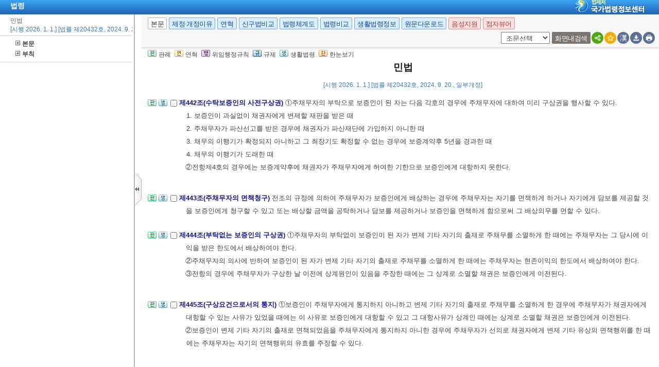

--- FILE ---
content_type: text/html;charset=UTF-8
request_url: https://www.law.go.kr/LSW/csmLnkListR.do?lsiSeq=265307
body_size: 488495
content:
<!DOCTYPE html PUBLIC "-//W3C//DTD XHTML 1.0 Transitional//EN" "http://www.w3.org/TR/xhtml1/DTD/xhtml1-transitional.dtd">
<html xmlns="http://www.w3.org/1999/xhtml" lang="ko" xml:lang="ko">
 <head></head>
 <body>
  <div class="viewla" style="left:12px;top:4px;" onmouseover="csmView(this);"> 
   <div class="ins" id="csmLnkWriteUl" onmouseover="csmView(this);"> 
    <ul id="csmLnkWriteDiv"> 
     <li class="deptx"> <img alt="이 법이 규율하고 있는 다음 생활분야에 대한 법령정보를 찾기쉽게 해설하여 드립니다." src="/LSW/images/pop/stit_life.gif" width="286" height="31" /> </li> 
     <li> <img class="imgcsmlnk" src="/LSW/images/pop/dot.gif" alt="생활법령정보" /> <a title="비영리 사단법인" class="boldcsmlnk" target="_blank" id="csmLi3328" href="http://www.easylaw.go.kr/CSP/CsmMain.laf?csmSeq=83"> 비영리 사단법인</a> </li> 
     <li> <img class="imgcsmlnk" src="/LSW/images/pop/dot.gif" alt="생활법령정보" /> <a title="동업계약" class="boldcsmlnk" target="_blank" id="csmLi3329" href="http://www.easylaw.go.kr/CSP/CsmMain.laf?csmSeq=633"> 동업계약</a> </li> 
    </ul> 
    <input type="hidden" id="제660조" value="http://www.easylaw.go.kr/CSP/CnpClsMain.laf?csmSeq=514&amp;ccfNo=1&amp;cciNo=1&amp;cnpClsNo=2" /> 
    <input type="hidden" id="제660조" value="http://www.easylaw.go.kr/CSP/CnpClsMain.laf?csmSeq=514&amp;ccfNo=1&amp;cciNo=1&amp;cnpClsNo=2" /> 
    <input type="hidden" id="제663조" value="http://www.easylaw.go.kr/CSP/CnpClsMain.laf?csmSeq=514&amp;ccfNo=1&amp;cciNo=1&amp;cnpClsNo=1" /> 
    <input type="hidden" id="제657조" value="http://www.easylaw.go.kr/CSP/CnpClsMain.laf?csmSeq=514&amp;ccfNo=1&amp;cciNo=1&amp;cnpClsNo=1" /> 
    <input type="hidden" id="제658" value="http://www.easylaw.go.kr/CSP/CnpClsMain.laf?csmSeq=514&amp;ccfNo=1&amp;cciNo=1&amp;cnpClsNo=1" /> 
    <input type="hidden" id="제660조" value="http://www.easylaw.go.kr/CSP/CnpClsMain.laf?csmSeq=514&amp;ccfNo=1&amp;cciNo=1&amp;cnpClsNo=1" /> 
    <input type="hidden" id="제469조" value="http://www.easylaw.go.kr/CSP/CnpClsMain.laf?csmSeq=514&amp;ccfNo=1&amp;cciNo=1&amp;cnpClsNo=3" /> 
    <input type="hidden" id="제750조" value="http://www.easylaw.go.kr/CSP/CnpClsMain.laf?csmSeq=1007&amp;ccfNo=4&amp;cciNo=2&amp;cnpClsNo=3" /> 
    <input type="hidden" id="제543조" value="http://www.easylaw.go.kr/CSP/CnpClsMain.laf?csmSeq=566&amp;ccfNo=9&amp;cciNo=3&amp;cnpClsNo=1" /> 
    <input type="hidden" id="제191조" value="http://www.easylaw.go.kr/CSP/CnpClsMain.laf?csmSeq=566&amp;ccfNo=9&amp;cciNo=3&amp;cnpClsNo=1" /> 
    <input type="hidden" id="제191조" value="http://www.easylaw.go.kr/CSP/CnpClsMain.laf?csmSeq=566&amp;ccfNo=9&amp;cciNo=3&amp;cnpClsNo=1" /> 
    <input type="hidden" id="제543조" value="http://www.easylaw.go.kr/CSP/CnpClsMain.laf?csmSeq=566&amp;ccfNo=9&amp;cciNo=3&amp;cnpClsNo=1" /> 
    <input type="hidden" id="제550조" value="http://www.easylaw.go.kr/CSP/CnpClsMain.laf?csmSeq=647&amp;ccfNo=4&amp;cciNo=2&amp;cnpClsNo=1" /> 
    <input type="hidden" id="제543조" value="http://www.easylaw.go.kr/CSP/CnpClsMain.laf?csmSeq=647&amp;ccfNo=4&amp;cciNo=2&amp;cnpClsNo=1" /> 
    <input type="hidden" id="제551조" value="http://www.easylaw.go.kr/CSP/CnpClsMain.laf?csmSeq=647&amp;ccfNo=4&amp;cciNo=2&amp;cnpClsNo=1" /> 
    <input type="hidden" id="제1115조" value="http://www.easylaw.go.kr/CSP/CnpClsMain.laf?csmSeq=294&amp;ccfNo=3&amp;cciNo=1&amp;cnpClsNo=4" /> 
    <input type="hidden" id="제979조" value="http://www.easylaw.go.kr/CSP/CnpClsMain.laf?csmSeq=294&amp;ccfNo=3&amp;cciNo=1&amp;cnpClsNo=4" /> 
    <input type="hidden" id="제714조" value="http://www.easylaw.go.kr/CSP/CnpClsMain.laf?csmSeq=294&amp;ccfNo=3&amp;cciNo=1&amp;cnpClsNo=1" /> 
    <input type="hidden" id="제99조" value="http://www.easylaw.go.kr/CSP/CnpClsMain.laf?csmSeq=294&amp;ccfNo=3&amp;cciNo=1&amp;cnpClsNo=1" /> 
    <input type="hidden" id="제186조" value="http://www.easylaw.go.kr/CSP/CnpClsMain.laf?csmSeq=294&amp;ccfNo=3&amp;cciNo=1&amp;cnpClsNo=1" /> 
    <input type="hidden" id="제320조" value="http://www.easylaw.go.kr/CSP/CnpClsMain.laf?csmSeq=294&amp;ccfNo=2&amp;cciNo=1&amp;cnpClsNo=1" /> 
    <input type="hidden" id="제450조" value="http://www.easylaw.go.kr/CSP/CnpClsMain.laf?csmSeq=294&amp;ccfNo=2&amp;cciNo=1&amp;cnpClsNo=1" /> 
    <input type="hidden" id="제536조" value="http://www.easylaw.go.kr/CSP/CnpClsMain.laf?csmSeq=294&amp;ccfNo=2&amp;cciNo=1&amp;cnpClsNo=1" /> 
    <input type="hidden" id="제781조" value="http://www.easylaw.go.kr/CSP/CnpClsMain.laf?csmSeq=707&amp;ccfNo=1&amp;cciNo=1&amp;cnpClsNo=2" /> 
    <input type="hidden" id="제32조" value="http://www.easylaw.go.kr/CSP/CnpClsMain.laf?csmSeq=830&amp;ccfNo=3&amp;cciNo=2&amp;cnpClsNo=1" /> 
    <input type="hidden" id="제32조" value="http://www.easylaw.go.kr/CSP/CnpClsMain.laf?csmSeq=830&amp;ccfNo=3&amp;cciNo=2&amp;cnpClsNo=1" /> 
    <input type="hidden" id="제781조" value="http://www.easylaw.go.kr/CSP/CnpClsMain.laf?csmSeq=707&amp;ccfNo=7&amp;cciNo=2&amp;cnpClsNo=1" /> 
    <input type="hidden" id="제908조의2" value="http://www.easylaw.go.kr/CSP/CnpClsMain.laf?csmSeq=707&amp;ccfNo=7&amp;cciNo=2&amp;cnpClsNo=1" /> 
    <input type="hidden" id="제781조" value="http://www.easylaw.go.kr/CSP/CnpClsMain.laf?csmSeq=707&amp;ccfNo=7&amp;cciNo=2&amp;cnpClsNo=1" /> 
    <input type="hidden" id="제928조" value="http://www.easylaw.go.kr/CSP/CnpClsMain.laf?csmSeq=1702&amp;ccfNo=2&amp;cciNo=2&amp;cnpClsNo=1" /> 
    <input type="hidden" id="제932조" value="http://www.easylaw.go.kr/CSP/CnpClsMain.laf?csmSeq=1702&amp;ccfNo=2&amp;cciNo=2&amp;cnpClsNo=1" /> 
    <input type="hidden" id="제928조" value="http://www.easylaw.go.kr/CSP/CnpClsMain.laf?csmSeq=1702&amp;ccfNo=2&amp;cciNo=1&amp;cnpClsNo=2" /> 
    <input type="hidden" id="제932조" value="http://www.easylaw.go.kr/CSP/CnpClsMain.laf?csmSeq=1702&amp;ccfNo=2&amp;cciNo=1&amp;cnpClsNo=2" /> 
    <input type="hidden" id="제750조" value="http://www.easylaw.go.kr/CSP/CnpClsMain.laf?csmSeq=749&amp;ccfNo=3&amp;cciNo=2&amp;cnpClsNo=1" /> 
    <input type="hidden" id="제127조" value="http://www.easylaw.go.kr/CSP/CnpClsMain.laf?csmSeq=616&amp;ccfNo=1&amp;cciNo=1&amp;cnpClsNo=1" /> 
    <input type="hidden" id="제717조" value="http://www.easylaw.go.kr/CSP/CnpClsMain.laf?csmSeq=616&amp;ccfNo=1&amp;cciNo=1&amp;cnpClsNo=1" /> 
    <input type="hidden" id="제937조" value="http://www.easylaw.go.kr/CSP/CnpClsMain.laf?csmSeq=616&amp;ccfNo=1&amp;cciNo=1&amp;cnpClsNo=1" /> 
    <input type="hidden" id="제1098조" value="http://www.easylaw.go.kr/CSP/CnpClsMain.laf?csmSeq=616&amp;ccfNo=1&amp;cciNo=1&amp;cnpClsNo=1" /> 
    <input type="hidden" id="제750조" value="http://www.easylaw.go.kr/CSP/CnpClsMain.laf?csmSeq=661&amp;ccfNo=4&amp;cciNo=3&amp;cnpClsNo=1" /> 
    <input type="hidden" id="제756조" value="http://www.easylaw.go.kr/CSP/CnpClsMain.laf?csmSeq=661&amp;ccfNo=4&amp;cciNo=3&amp;cnpClsNo=1" /> 
    <input type="hidden" id="제404조" value="http://www.easylaw.go.kr/CSP/CnpClsMain.laf?csmSeq=1002&amp;ccfNo=3&amp;cciNo=3&amp;cnpClsNo=2" /> 
    <input type="hidden" id="제806조" value="http://www.easylaw.go.kr/CSP/CnpClsMain.laf?csmSeq=1894&amp;ccfNo=1&amp;cciNo=1&amp;cnpClsNo=2" /> 
    <input type="hidden" id="제823조" value="http://www.easylaw.go.kr/CSP/CnpClsMain.laf?csmSeq=1894&amp;ccfNo=1&amp;cciNo=1&amp;cnpClsNo=2" /> 
    <input type="hidden" id="제824조" value="http://www.easylaw.go.kr/CSP/CnpClsMain.laf?csmSeq=1894&amp;ccfNo=1&amp;cciNo=1&amp;cnpClsNo=2" /> 
    <input type="hidden" id="제817조" value="http://www.easylaw.go.kr/CSP/CnpClsMain.laf?csmSeq=1894&amp;ccfNo=1&amp;cciNo=1&amp;cnpClsNo=2" /> 
    <input type="hidden" id="제815조" value="http://www.easylaw.go.kr/CSP/CnpClsMain.laf?csmSeq=1894&amp;ccfNo=1&amp;cciNo=1&amp;cnpClsNo=2" /> 
    <input type="hidden" id="제822조" value="http://www.easylaw.go.kr/CSP/CnpClsMain.laf?csmSeq=1894&amp;ccfNo=1&amp;cciNo=1&amp;cnpClsNo=2" /> 
    <input type="hidden" id="제775조" value="http://www.easylaw.go.kr/CSP/CnpClsMain.laf?csmSeq=1894&amp;ccfNo=1&amp;cciNo=1&amp;cnpClsNo=2" /> 
    <input type="hidden" id="제855조" value="http://www.easylaw.go.kr/CSP/CnpClsMain.laf?csmSeq=1894&amp;ccfNo=1&amp;cciNo=1&amp;cnpClsNo=2" /> 
    <input type="hidden" id="제825조" value="http://www.easylaw.go.kr/CSP/CnpClsMain.laf?csmSeq=1894&amp;ccfNo=1&amp;cciNo=1&amp;cnpClsNo=2" /> 
    <input type="hidden" id="제818조" value="http://www.easylaw.go.kr/CSP/CnpClsMain.laf?csmSeq=1894&amp;ccfNo=1&amp;cciNo=1&amp;cnpClsNo=2" /> 
    <input type="hidden" id="제810조" value="http://www.easylaw.go.kr/CSP/CnpClsMain.laf?csmSeq=1894&amp;ccfNo=1&amp;cciNo=1&amp;cnpClsNo=2" /> 
    <input type="hidden" id="제820조" value="http://www.easylaw.go.kr/CSP/CnpClsMain.laf?csmSeq=1894&amp;ccfNo=1&amp;cciNo=1&amp;cnpClsNo=2" /> 
    <input type="hidden" id="제819조" value="http://www.easylaw.go.kr/CSP/CnpClsMain.laf?csmSeq=1894&amp;ccfNo=1&amp;cciNo=1&amp;cnpClsNo=2" /> 
    <input type="hidden" id="제808조" value="http://www.easylaw.go.kr/CSP/CnpClsMain.laf?csmSeq=1894&amp;ccfNo=1&amp;cciNo=1&amp;cnpClsNo=2" /> 
    <input type="hidden" id="제809조" value="http://www.easylaw.go.kr/CSP/CnpClsMain.laf?csmSeq=1894&amp;ccfNo=1&amp;cciNo=1&amp;cnpClsNo=2" /> 
    <input type="hidden" id="제807조" value="http://www.easylaw.go.kr/CSP/CnpClsMain.laf?csmSeq=1894&amp;ccfNo=1&amp;cciNo=1&amp;cnpClsNo=2" /> 
    <input type="hidden" id="제816조" value="http://www.easylaw.go.kr/CSP/CnpClsMain.laf?csmSeq=1894&amp;ccfNo=1&amp;cciNo=1&amp;cnpClsNo=2" /> 
    <input type="hidden" id="제818조" value="http://www.easylaw.go.kr/CSP/CnpClsMain.laf?csmSeq=1894&amp;ccfNo=1&amp;cciNo=1&amp;cnpClsNo=1" /> 
    <input type="hidden" id="제826조" value="http://www.easylaw.go.kr/CSP/CnpClsMain.laf?csmSeq=1894&amp;ccfNo=1&amp;cciNo=1&amp;cnpClsNo=1" /> 
    <input type="hidden" id="제767조" value="http://www.easylaw.go.kr/CSP/CnpClsMain.laf?csmSeq=1894&amp;ccfNo=1&amp;cciNo=1&amp;cnpClsNo=1" /> 
    <input type="hidden" id="제775조" value="http://www.easylaw.go.kr/CSP/CnpClsMain.laf?csmSeq=1894&amp;ccfNo=1&amp;cciNo=1&amp;cnpClsNo=1" /> 
    <input type="hidden" id="제830조" value="http://www.easylaw.go.kr/CSP/CnpClsMain.laf?csmSeq=1894&amp;ccfNo=1&amp;cciNo=1&amp;cnpClsNo=1" /> 
    <input type="hidden" id="제832조" value="http://www.easylaw.go.kr/CSP/CnpClsMain.laf?csmSeq=1894&amp;ccfNo=1&amp;cciNo=1&amp;cnpClsNo=1" /> 
    <input type="hidden" id="제819조" value="http://www.easylaw.go.kr/CSP/CnpClsMain.laf?csmSeq=1894&amp;ccfNo=1&amp;cciNo=1&amp;cnpClsNo=1" /> 
    <input type="hidden" id="제809조" value="http://www.easylaw.go.kr/CSP/CnpClsMain.laf?csmSeq=1894&amp;ccfNo=1&amp;cciNo=1&amp;cnpClsNo=1" /> 
    <input type="hidden" id="제827조" value="http://www.easylaw.go.kr/CSP/CnpClsMain.laf?csmSeq=1894&amp;ccfNo=1&amp;cciNo=1&amp;cnpClsNo=1" /> 
    <input type="hidden" id="제812조" value="http://www.easylaw.go.kr/CSP/CnpClsMain.laf?csmSeq=1894&amp;ccfNo=1&amp;cciNo=1&amp;cnpClsNo=1" /> 
    <input type="hidden" id="제815조" value="http://www.easylaw.go.kr/CSP/CnpClsMain.laf?csmSeq=1894&amp;ccfNo=1&amp;cciNo=1&amp;cnpClsNo=1" /> 
    <input type="hidden" id="제817조" value="http://www.easylaw.go.kr/CSP/CnpClsMain.laf?csmSeq=1894&amp;ccfNo=1&amp;cciNo=1&amp;cnpClsNo=1" /> 
    <input type="hidden" id="제820조" value="http://www.easylaw.go.kr/CSP/CnpClsMain.laf?csmSeq=1894&amp;ccfNo=1&amp;cciNo=1&amp;cnpClsNo=1" /> 
    <input type="hidden" id="제810조" value="http://www.easylaw.go.kr/CSP/CnpClsMain.laf?csmSeq=1894&amp;ccfNo=1&amp;cciNo=1&amp;cnpClsNo=1" /> 
    <input type="hidden" id="제816조" value="http://www.easylaw.go.kr/CSP/CnpClsMain.laf?csmSeq=1894&amp;ccfNo=1&amp;cciNo=1&amp;cnpClsNo=1" /> 
    <input type="hidden" id="제769조" value="http://www.easylaw.go.kr/CSP/CnpClsMain.laf?csmSeq=1894&amp;ccfNo=1&amp;cciNo=1&amp;cnpClsNo=1" /> 
    <input type="hidden" id="제829조" value="http://www.easylaw.go.kr/CSP/CnpClsMain.laf?csmSeq=1894&amp;ccfNo=1&amp;cciNo=1&amp;cnpClsNo=1" /> 
    <input type="hidden" id="제833조" value="http://www.easylaw.go.kr/CSP/CnpClsMain.laf?csmSeq=1894&amp;ccfNo=1&amp;cciNo=1&amp;cnpClsNo=1" /> 
    <input type="hidden" id="제831조" value="http://www.easylaw.go.kr/CSP/CnpClsMain.laf?csmSeq=1894&amp;ccfNo=1&amp;cciNo=1&amp;cnpClsNo=1" /> 
    <input type="hidden" id="제807조" value="http://www.easylaw.go.kr/CSP/CnpClsMain.laf?csmSeq=1894&amp;ccfNo=1&amp;cciNo=1&amp;cnpClsNo=1" /> 
    <input type="hidden" id="제808조" value="http://www.easylaw.go.kr/CSP/CnpClsMain.laf?csmSeq=1894&amp;ccfNo=1&amp;cciNo=1&amp;cnpClsNo=1" /> 
    <input type="hidden" id="제826조의2" value="http://www.easylaw.go.kr/CSP/CnpClsMain.laf?csmSeq=1894&amp;ccfNo=1&amp;cciNo=1&amp;cnpClsNo=1" /> 
    <input type="hidden" id="제816조" value="http://www.easylaw.go.kr/CSP/CnpClsMain.laf?csmSeq=1894&amp;ccfNo=1&amp;cciNo=2&amp;cnpClsNo=1" /> 
    <input type="hidden" id="제777조" value="http://www.easylaw.go.kr/CSP/CnpClsMain.laf?csmSeq=1894&amp;ccfNo=1&amp;cciNo=2&amp;cnpClsNo=1" /> 
    <input type="hidden" id="제806조" value="http://www.easylaw.go.kr/CSP/CnpClsMain.laf?csmSeq=1894&amp;ccfNo=1&amp;cciNo=2&amp;cnpClsNo=1" /> 
    <input type="hidden" id="제800조" value="http://www.easylaw.go.kr/CSP/CnpClsMain.laf?csmSeq=1894&amp;ccfNo=1&amp;cciNo=2&amp;cnpClsNo=1" /> 
    <input type="hidden" id="제801조" value="http://www.easylaw.go.kr/CSP/CnpClsMain.laf?csmSeq=1894&amp;ccfNo=1&amp;cciNo=2&amp;cnpClsNo=1" /> 
    <input type="hidden" id="제815조" value="http://www.easylaw.go.kr/CSP/CnpClsMain.laf?csmSeq=1894&amp;ccfNo=1&amp;cciNo=2&amp;cnpClsNo=1" /> 
    <input type="hidden" id="제803조" value="http://www.easylaw.go.kr/CSP/CnpClsMain.laf?csmSeq=1894&amp;ccfNo=1&amp;cciNo=2&amp;cnpClsNo=1" /> 
    <input type="hidden" id="제855조" value="http://www.easylaw.go.kr/CSP/CnpClsMain.laf?csmSeq=1894&amp;ccfNo=1&amp;cciNo=2&amp;cnpClsNo=1" /> 
    <input type="hidden" id="제767조" value="http://www.easylaw.go.kr/CSP/CnpClsMain.laf?csmSeq=1894&amp;ccfNo=1&amp;cciNo=2&amp;cnpClsNo=1" /> 
    <input type="hidden" id="제808조" value="http://www.easylaw.go.kr/CSP/CnpClsMain.laf?csmSeq=1894&amp;ccfNo=1&amp;cciNo=2&amp;cnpClsNo=1" /> 
    <input type="hidden" id="제805조" value="http://www.easylaw.go.kr/CSP/CnpClsMain.laf?csmSeq=1894&amp;ccfNo=1&amp;cciNo=2&amp;cnpClsNo=2" /> 
    <input type="hidden" id="제804조" value="http://www.easylaw.go.kr/CSP/CnpClsMain.laf?csmSeq=1894&amp;ccfNo=1&amp;cciNo=2&amp;cnpClsNo=2" /> 
    <input type="hidden" id="제806조" value="http://www.easylaw.go.kr/CSP/CnpClsMain.laf?csmSeq=1894&amp;ccfNo=1&amp;cciNo=2&amp;cnpClsNo=2" /> 
    <input type="hidden" id="제829조" value="http://www.easylaw.go.kr/CSP/CnpClsMain.laf?csmSeq=1894&amp;ccfNo=3&amp;cciNo=1&amp;cnpClsNo=1" /> 
    <input type="hidden" id="제812조" value="http://www.easylaw.go.kr/CSP/CnpClsMain.laf?csmSeq=1894&amp;ccfNo=3&amp;cciNo=2&amp;cnpClsNo=1" /> 
    <input type="hidden" id="제814조" value="http://www.easylaw.go.kr/CSP/CnpClsMain.laf?csmSeq=1894&amp;ccfNo=3&amp;cciNo=2&amp;cnpClsNo=1" /> 
    <input type="hidden" id="제809조" value="http://www.easylaw.go.kr/CSP/CnpClsMain.laf?csmSeq=1894&amp;ccfNo=3&amp;cciNo=2&amp;cnpClsNo=1" /> 
    <input type="hidden" id="제781조" value="http://www.easylaw.go.kr/CSP/CnpClsMain.laf?csmSeq=1894&amp;ccfNo=3&amp;cciNo=2&amp;cnpClsNo=1" /> 
    <input type="hidden" id="제674조의4" value="http://www.easylaw.go.kr/CSP/CnpClsMain.laf?csmSeq=1894&amp;ccfNo=2&amp;cciNo=3&amp;cnpClsNo=3" /> 
    <input type="hidden" id="제674조의7" value="http://www.easylaw.go.kr/CSP/CnpClsMain.laf?csmSeq=1894&amp;ccfNo=2&amp;cciNo=3&amp;cnpClsNo=3" /> 
    <input type="hidden" id="제264조" value="http://www.easylaw.go.kr/CSP/CnpClsMain.laf?csmSeq=1894&amp;ccfNo=2&amp;cciNo=2&amp;cnpClsNo=2" /> 
    <input type="hidden" id="제398조" value="http://www.easylaw.go.kr/CSP/CnpClsMain.laf?csmSeq=170&amp;ccfNo=2&amp;cciNo=2&amp;cnpClsNo=2" /> 
    <input type="hidden" id="제565조" value="http://www.easylaw.go.kr/CSP/CnpClsMain.laf?csmSeq=170&amp;ccfNo=2&amp;cciNo=2&amp;cnpClsNo=2" /> 
    <input type="hidden" id="제671조" value="http://www.easylaw.go.kr/CSP/CnpClsMain.laf?csmSeq=519&amp;ccfNo=4&amp;cciNo=3&amp;cnpClsNo=3" /> 
    <input type="hidden" id="제671조" value="http://www.easylaw.go.kr/CSP/CnpClsMain.laf?csmSeq=519&amp;ccfNo=4&amp;cciNo=3&amp;cnpClsNo=3" /> 
    <input type="hidden" id="제750조" value="http://www.easylaw.go.kr/CSP/CnpClsMain.laf?csmSeq=279&amp;ccfNo=3&amp;cciNo=2&amp;cnpClsNo=2" /> 
    <input type="hidden" id="제756조" value="http://www.easylaw.go.kr/CSP/CnpClsMain.laf?csmSeq=279&amp;ccfNo=3&amp;cciNo=2&amp;cnpClsNo=2" /> 
    <input type="hidden" id="제855조" value="http://www.easylaw.go.kr/CSP/CnpClsMain.laf?csmSeq=1769&amp;ccfNo=2&amp;cciNo=1&amp;cnpClsNo=3" /> 
    <input type="hidden" id="제750조" value="http://www.easylaw.go.kr/CSP/CnpClsMain.laf?csmSeq=279&amp;ccfNo=4&amp;cciNo=1&amp;cnpClsNo=1" /> 
    <input type="hidden" id="제32조" value="http://www.easylaw.go.kr/CSP/CnpClsMain.laf?csmSeq=524&amp;ccfNo=7&amp;cciNo=1&amp;cnpClsNo=1" /> 
    <input type="hidden" id="제32조" value="http://www.easylaw.go.kr/CSP/CnpClsMain.laf?csmSeq=524&amp;ccfNo=2&amp;cciNo=1&amp;cnpClsNo=4" /> 
    <input type="hidden" id="제32조" value="http://www.easylaw.go.kr/CSP/CnpClsMain.laf?csmSeq=524&amp;ccfNo=2&amp;cciNo=1&amp;cnpClsNo=4" /> 
    <input type="hidden" id="제100조" value="http://www.easylaw.go.kr/CSP/CnpClsMain.laf?csmSeq=524&amp;ccfNo=1&amp;cciNo=1&amp;cnpClsNo=1" /> 
    <input type="hidden" id="제279조" value="http://www.easylaw.go.kr/CSP/CnpClsMain.laf?csmSeq=524&amp;ccfNo=1&amp;cciNo=1&amp;cnpClsNo=1" /> 
    <input type="hidden" id="제291조" value="http://www.easylaw.go.kr/CSP/CnpClsMain.laf?csmSeq=524&amp;ccfNo=1&amp;cciNo=1&amp;cnpClsNo=1" /> 
    <input type="hidden" id="제489조" value="http://www.easylaw.go.kr/CSP/CnpClsMain.laf?csmSeq=1529&amp;ccfNo=3&amp;cciNo=1&amp;cnpClsNo=1" /> 
    <input type="hidden" id="제488조" value="http://www.easylaw.go.kr/CSP/CnpClsMain.laf?csmSeq=1529&amp;ccfNo=2&amp;cciNo=1&amp;cnpClsNo=4" /> 
    <input type="hidden" id="제488조" value="http://www.easylaw.go.kr/CSP/CnpClsMain.laf?csmSeq=1529&amp;ccfNo=1&amp;cciNo=2&amp;cnpClsNo=2" /> 
    <input type="hidden" id="제487조" value="http://www.easylaw.go.kr/CSP/CnpClsMain.laf?csmSeq=1529&amp;ccfNo=1&amp;cciNo=2&amp;cnpClsNo=2" /> 
    <input type="hidden" id="제12조" value="http://www.easylaw.go.kr/CSP/CnpClsMain.laf?csmSeq=1529&amp;ccfNo=1&amp;cciNo=2&amp;cnpClsNo=1" /> 
    <input type="hidden" id="제5조" value="http://www.easylaw.go.kr/CSP/CnpClsMain.laf?csmSeq=1529&amp;ccfNo=1&amp;cciNo=2&amp;cnpClsNo=1" /> 
    <input type="hidden" id="제9조" value="http://www.easylaw.go.kr/CSP/CnpClsMain.laf?csmSeq=1529&amp;ccfNo=1&amp;cciNo=2&amp;cnpClsNo=1" /> 
    <input type="hidden" id="제6조" value="http://www.easylaw.go.kr/CSP/CnpClsMain.laf?csmSeq=1529&amp;ccfNo=1&amp;cciNo=2&amp;cnpClsNo=1" /> 
    <input type="hidden" id="제10조" value="http://www.easylaw.go.kr/CSP/CnpClsMain.laf?csmSeq=1529&amp;ccfNo=1&amp;cciNo=2&amp;cnpClsNo=1" /> 
    <input type="hidden" id="제13조" value="http://www.easylaw.go.kr/CSP/CnpClsMain.laf?csmSeq=1529&amp;ccfNo=1&amp;cciNo=2&amp;cnpClsNo=1" /> 
    <input type="hidden" id="제909조" value="http://www.easylaw.go.kr/CSP/CnpClsMain.laf?csmSeq=1529&amp;ccfNo=1&amp;cciNo=2&amp;cnpClsNo=1" /> 
    <input type="hidden" id="제8조" value="http://www.easylaw.go.kr/CSP/CnpClsMain.laf?csmSeq=1529&amp;ccfNo=1&amp;cciNo=2&amp;cnpClsNo=1" /> 
    <input type="hidden" id="제27조" value="http://www.easylaw.go.kr/CSP/CnpClsMain.laf?csmSeq=618&amp;ccfNo=3&amp;cciNo=2&amp;cnpClsNo=1" /> 
    <input type="hidden" id="제404조" value="http://www.easylaw.go.kr/CSP/CnpClsMain.laf?csmSeq=618&amp;ccfNo=3&amp;cciNo=1&amp;cnpClsNo=5" /> 
    <input type="hidden" id="제32조" value="http://www.easylaw.go.kr/CSP/CnpClsMain.laf?csmSeq=618&amp;ccfNo=3&amp;cciNo=1&amp;cnpClsNo=4" /> 
    <input type="hidden" id="제544조" value="http://www.easylaw.go.kr/CSP/CnpClsMain.laf?csmSeq=631&amp;ccfNo=6&amp;cciNo=1&amp;cnpClsNo=2" /> 
    <input type="hidden" id="제544조" value="http://www.easylaw.go.kr/CSP/CnpClsMain.laf?csmSeq=631&amp;ccfNo=6&amp;cciNo=1&amp;cnpClsNo=2" /> 
    <input type="hidden" id="제750조" value="http://www.easylaw.go.kr/CSP/CnpClsMain.laf?csmSeq=684&amp;ccfNo=4&amp;cciNo=2&amp;cnpClsNo=3" /> 
    <input type="hidden" id="제779조" value="http://www.easylaw.go.kr/CSP/CnpClsMain.laf?csmSeq=508&amp;ccfNo=3&amp;cciNo=7&amp;cnpClsNo=1" /> 
    <input type="hidden" id="제779조" value="http://www.easylaw.go.kr/CSP/CnpClsMain.laf?csmSeq=508&amp;ccfNo=3&amp;cciNo=7&amp;cnpClsNo=1" /> 
    <input type="hidden" id="제779조" value="http://www.easylaw.go.kr/CSP/CnpClsMain.laf?csmSeq=508&amp;ccfNo=3&amp;cciNo=7&amp;cnpClsNo=1" /> 
    <input type="hidden" id="제565조" value="http://www.easylaw.go.kr/CSP/CnpClsMain.laf?csmSeq=508&amp;ccfNo=3&amp;cciNo=2&amp;cnpClsNo=2" /> 
    <input type="hidden" id="제398조" value="http://www.easylaw.go.kr/CSP/CnpClsMain.laf?csmSeq=508&amp;ccfNo=3&amp;cciNo=2&amp;cnpClsNo=2" /> 
    <input type="hidden" id="제908조의3" value="http://www.easylaw.go.kr/CSP/CnpClsMain.laf?csmSeq=2584&amp;ccfNo=1&amp;cciNo=3&amp;cnpClsNo=2" /> 
    <input type="hidden" id="제908조의7" value="http://www.easylaw.go.kr/CSP/CnpClsMain.laf?csmSeq=2584&amp;ccfNo=1&amp;cciNo=3&amp;cnpClsNo=3" /> 
    <input type="hidden" id="제877조" value="http://www.easylaw.go.kr/CSP/CnpClsMain.laf?csmSeq=2584&amp;ccfNo=1&amp;cciNo=1&amp;cnpClsNo=3" /> 
    <input type="hidden" id="제867조" value="http://www.easylaw.go.kr/CSP/CnpClsMain.laf?csmSeq=2584&amp;ccfNo=1&amp;cciNo=1&amp;cnpClsNo=3" /> 
    <input type="hidden" id="제806조" value="http://www.easylaw.go.kr/CSP/CnpClsMain.laf?csmSeq=2584&amp;ccfNo=1&amp;cciNo=1&amp;cnpClsNo=3" /> 
    <input type="hidden" id="제873조" value="http://www.easylaw.go.kr/CSP/CnpClsMain.laf?csmSeq=2584&amp;ccfNo=1&amp;cciNo=1&amp;cnpClsNo=3" /> 
    <input type="hidden" id="제869조" value="http://www.easylaw.go.kr/CSP/CnpClsMain.laf?csmSeq=2584&amp;ccfNo=1&amp;cciNo=1&amp;cnpClsNo=3" /> 
    <input type="hidden" id="제883조" value="http://www.easylaw.go.kr/CSP/CnpClsMain.laf?csmSeq=2584&amp;ccfNo=1&amp;cciNo=1&amp;cnpClsNo=3" /> 
    <input type="hidden" id="제897조" value="http://www.easylaw.go.kr/CSP/CnpClsMain.laf?csmSeq=2584&amp;ccfNo=1&amp;cciNo=1&amp;cnpClsNo=3" /> 
    <input type="hidden" id="제874조" value="http://www.easylaw.go.kr/CSP/CnpClsMain.laf?csmSeq=2584&amp;ccfNo=1&amp;cciNo=1&amp;cnpClsNo=1" /> 
    <input type="hidden" id="제873조" value="http://www.easylaw.go.kr/CSP/CnpClsMain.laf?csmSeq=2584&amp;ccfNo=1&amp;cciNo=1&amp;cnpClsNo=1" /> 
    <input type="hidden" id="제869조" value="http://www.easylaw.go.kr/CSP/CnpClsMain.laf?csmSeq=2584&amp;ccfNo=1&amp;cciNo=1&amp;cnpClsNo=1" /> 
    <input type="hidden" id="제870조" value="http://www.easylaw.go.kr/CSP/CnpClsMain.laf?csmSeq=2584&amp;ccfNo=1&amp;cciNo=1&amp;cnpClsNo=1" /> 
    <input type="hidden" id="제866조" value="http://www.easylaw.go.kr/CSP/CnpClsMain.laf?csmSeq=2584&amp;ccfNo=1&amp;cciNo=1&amp;cnpClsNo=1" /> 
    <input type="hidden" id="제871조" value="http://www.easylaw.go.kr/CSP/CnpClsMain.laf?csmSeq=2584&amp;ccfNo=1&amp;cciNo=1&amp;cnpClsNo=1" /> 
    <input type="hidden" id="제867조" value="http://www.easylaw.go.kr/CSP/CnpClsMain.laf?csmSeq=2584&amp;ccfNo=1&amp;cciNo=1&amp;cnpClsNo=1" /> 
    <input type="hidden" id="제877조" value="http://www.easylaw.go.kr/CSP/CnpClsMain.laf?csmSeq=2584&amp;ccfNo=1&amp;cciNo=1&amp;cnpClsNo=1" /> 
    <input type="hidden" id="제880조의2" value="http://www.easylaw.go.kr/CSP/CnpClsMain.laf?csmSeq=2584&amp;ccfNo=1&amp;cciNo=1&amp;cnpClsNo=2" /> 
    <input type="hidden" id="제772조" value="http://www.easylaw.go.kr/CSP/CnpClsMain.laf?csmSeq=2584&amp;ccfNo=1&amp;cciNo=1&amp;cnpClsNo=2" /> 
    <input type="hidden" id="제781조" value="http://www.easylaw.go.kr/CSP/CnpClsMain.laf?csmSeq=2584&amp;ccfNo=1&amp;cciNo=1&amp;cnpClsNo=2" /> 
    <input type="hidden" id="제881조" value="http://www.easylaw.go.kr/CSP/CnpClsMain.laf?csmSeq=2584&amp;ccfNo=1&amp;cciNo=1&amp;cnpClsNo=2" /> 
    <input type="hidden" id="제878조" value="http://www.easylaw.go.kr/CSP/CnpClsMain.laf?csmSeq=2584&amp;ccfNo=1&amp;cciNo=1&amp;cnpClsNo=2" /> 
    <input type="hidden" id="제882조의2" value="http://www.easylaw.go.kr/CSP/CnpClsMain.laf?csmSeq=2584&amp;ccfNo=1&amp;cciNo=1&amp;cnpClsNo=2" /> 
    <input type="hidden" id="제974조" value="http://www.easylaw.go.kr/CSP/CnpClsMain.laf?csmSeq=2584&amp;ccfNo=1&amp;cciNo=1&amp;cnpClsNo=2" /> 
    <input type="hidden" id="제909조" value="http://www.easylaw.go.kr/CSP/CnpClsMain.laf?csmSeq=2584&amp;ccfNo=1&amp;cciNo=1&amp;cnpClsNo=2" /> 
    <input type="hidden" id="제867조" value="http://www.easylaw.go.kr/CSP/CnpClsMain.laf?csmSeq=2584&amp;ccfNo=1&amp;cciNo=1&amp;cnpClsNo=2" /> 
    <input type="hidden" id="제870조" value="http://www.easylaw.go.kr/CSP/CnpClsMain.laf?csmSeq=2584&amp;ccfNo=1&amp;cciNo=1&amp;cnpClsNo=2" /> 
    <input type="hidden" id="제777조" value="http://www.easylaw.go.kr/CSP/CnpClsMain.laf?csmSeq=2584&amp;ccfNo=1&amp;cciNo=1&amp;cnpClsNo=2" /> 
    <input type="hidden" id="제889조" value="http://www.easylaw.go.kr/CSP/CnpClsMain.laf?csmSeq=2584&amp;ccfNo=1&amp;cciNo=1&amp;cnpClsNo=4" /> 
    <input type="hidden" id="제893조" value="http://www.easylaw.go.kr/CSP/CnpClsMain.laf?csmSeq=2584&amp;ccfNo=1&amp;cciNo=1&amp;cnpClsNo=4" /> 
    <input type="hidden" id="제891조" value="http://www.easylaw.go.kr/CSP/CnpClsMain.laf?csmSeq=2584&amp;ccfNo=1&amp;cciNo=1&amp;cnpClsNo=4" /> 
    <input type="hidden" id="제874조" value="http://www.easylaw.go.kr/CSP/CnpClsMain.laf?csmSeq=2584&amp;ccfNo=1&amp;cciNo=1&amp;cnpClsNo=4" /> 
    <input type="hidden" id="제888조" value="http://www.easylaw.go.kr/CSP/CnpClsMain.laf?csmSeq=2584&amp;ccfNo=1&amp;cciNo=1&amp;cnpClsNo=4" /> 
    <input type="hidden" id="제894조" value="http://www.easylaw.go.kr/CSP/CnpClsMain.laf?csmSeq=2584&amp;ccfNo=1&amp;cciNo=1&amp;cnpClsNo=4" /> 
    <input type="hidden" id="제869조" value="http://www.easylaw.go.kr/CSP/CnpClsMain.laf?csmSeq=2584&amp;ccfNo=1&amp;cciNo=1&amp;cnpClsNo=4" /> 
    <input type="hidden" id="제884조" value="http://www.easylaw.go.kr/CSP/CnpClsMain.laf?csmSeq=2584&amp;ccfNo=1&amp;cciNo=1&amp;cnpClsNo=4" /> 
    <input type="hidden" id="제885조" value="http://www.easylaw.go.kr/CSP/CnpClsMain.laf?csmSeq=2584&amp;ccfNo=1&amp;cciNo=1&amp;cnpClsNo=4" /> 
    <input type="hidden" id="제806조" value="http://www.easylaw.go.kr/CSP/CnpClsMain.laf?csmSeq=2584&amp;ccfNo=1&amp;cciNo=1&amp;cnpClsNo=4" /> 
    <input type="hidden" id="제866조" value="http://www.easylaw.go.kr/CSP/CnpClsMain.laf?csmSeq=2584&amp;ccfNo=1&amp;cciNo=1&amp;cnpClsNo=4" /> 
    <input type="hidden" id="제896조" value="http://www.easylaw.go.kr/CSP/CnpClsMain.laf?csmSeq=2584&amp;ccfNo=1&amp;cciNo=1&amp;cnpClsNo=4" /> 
    <input type="hidden" id="제887조" value="http://www.easylaw.go.kr/CSP/CnpClsMain.laf?csmSeq=2584&amp;ccfNo=1&amp;cciNo=1&amp;cnpClsNo=4" /> 
    <input type="hidden" id="제897조" value="http://www.easylaw.go.kr/CSP/CnpClsMain.laf?csmSeq=2584&amp;ccfNo=1&amp;cciNo=1&amp;cnpClsNo=4" /> 
    <input type="hidden" id="제867조" value="http://www.easylaw.go.kr/CSP/CnpClsMain.laf?csmSeq=2584&amp;ccfNo=1&amp;cciNo=1&amp;cnpClsNo=4" /> 
    <input type="hidden" id="제886조" value="http://www.easylaw.go.kr/CSP/CnpClsMain.laf?csmSeq=2584&amp;ccfNo=1&amp;cciNo=1&amp;cnpClsNo=4" /> 
    <input type="hidden" id="제873조" value="http://www.easylaw.go.kr/CSP/CnpClsMain.laf?csmSeq=2584&amp;ccfNo=1&amp;cciNo=1&amp;cnpClsNo=4" /> 
    <input type="hidden" id="제871조" value="http://www.easylaw.go.kr/CSP/CnpClsMain.laf?csmSeq=2584&amp;ccfNo=1&amp;cciNo=1&amp;cnpClsNo=4" /> 
    <input type="hidden" id="제870조" value="http://www.easylaw.go.kr/CSP/CnpClsMain.laf?csmSeq=2584&amp;ccfNo=1&amp;cciNo=1&amp;cnpClsNo=4" /> 
    <input type="hidden" id="제869조" value="http://www.easylaw.go.kr/CSP/CnpClsMain.laf?csmSeq=2584&amp;ccfNo=1&amp;cciNo=1&amp;cnpClsNo=5" /> 
    <input type="hidden" id="제777조" value="http://www.easylaw.go.kr/CSP/CnpClsMain.laf?csmSeq=2584&amp;ccfNo=1&amp;cciNo=1&amp;cnpClsNo=5" /> 
    <input type="hidden" id="제823조" value="http://www.easylaw.go.kr/CSP/CnpClsMain.laf?csmSeq=2584&amp;ccfNo=1&amp;cciNo=1&amp;cnpClsNo=5" /> 
    <input type="hidden" id="제907조" value="http://www.easylaw.go.kr/CSP/CnpClsMain.laf?csmSeq=2584&amp;ccfNo=1&amp;cciNo=1&amp;cnpClsNo=5" /> 
    <input type="hidden" id="제905조" value="http://www.easylaw.go.kr/CSP/CnpClsMain.laf?csmSeq=2584&amp;ccfNo=1&amp;cciNo=1&amp;cnpClsNo=5" /> 
    <input type="hidden" id="제878조" value="http://www.easylaw.go.kr/CSP/CnpClsMain.laf?csmSeq=2584&amp;ccfNo=1&amp;cciNo=1&amp;cnpClsNo=5" /> 
    <input type="hidden" id="제902조" value="http://www.easylaw.go.kr/CSP/CnpClsMain.laf?csmSeq=2584&amp;ccfNo=1&amp;cciNo=1&amp;cnpClsNo=5" /> 
    <input type="hidden" id="제906조" value="http://www.easylaw.go.kr/CSP/CnpClsMain.laf?csmSeq=2584&amp;ccfNo=1&amp;cciNo=1&amp;cnpClsNo=5" /> 
    <input type="hidden" id="제806조" value="http://www.easylaw.go.kr/CSP/CnpClsMain.laf?csmSeq=2584&amp;ccfNo=1&amp;cciNo=1&amp;cnpClsNo=5" /> 
    <input type="hidden" id="제776조" value="http://www.easylaw.go.kr/CSP/CnpClsMain.laf?csmSeq=2584&amp;ccfNo=1&amp;cciNo=1&amp;cnpClsNo=5" /> 
    <input type="hidden" id="제904조" value="http://www.easylaw.go.kr/CSP/CnpClsMain.laf?csmSeq=2584&amp;ccfNo=1&amp;cciNo=1&amp;cnpClsNo=5" /> 
    <input type="hidden" id="제870조" value="http://www.easylaw.go.kr/CSP/CnpClsMain.laf?csmSeq=2584&amp;ccfNo=1&amp;cciNo=1&amp;cnpClsNo=5" /> 
    <input type="hidden" id="제898조" value="http://www.easylaw.go.kr/CSP/CnpClsMain.laf?csmSeq=2584&amp;ccfNo=1&amp;cciNo=1&amp;cnpClsNo=5" /> 
    <input type="hidden" id="제908조" value="http://www.easylaw.go.kr/CSP/CnpClsMain.laf?csmSeq=2584&amp;ccfNo=1&amp;cciNo=1&amp;cnpClsNo=5" /> 
    <input type="hidden" id="제908조의" value="http://www.easylaw.go.kr/CSP/CnpClsMain.laf?csmSeq=2584&amp;ccfNo=1&amp;cciNo=2&amp;cnpClsNo=1" /> 
    <input type="hidden" id="제866" value="http://www.easylaw.go.kr/CSP/CnpClsMain.laf?csmSeq=2584&amp;ccfNo=1&amp;cciNo=2&amp;cnpClsNo=1" /> 
    <input type="hidden" id="제908조의2" value="http://www.easylaw.go.kr/CSP/CnpClsMain.laf?csmSeq=2584&amp;ccfNo=1&amp;cciNo=2&amp;cnpClsNo=1" /> 
    <input type="hidden" id="제809조" value="http://www.easylaw.go.kr/CSP/CnpClsMain.laf?csmSeq=2584&amp;ccfNo=1&amp;cciNo=2&amp;cnpClsNo=2" /> 
    <input type="hidden" id="제908조의8" value="http://www.easylaw.go.kr/CSP/CnpClsMain.laf?csmSeq=2584&amp;ccfNo=1&amp;cciNo=2&amp;cnpClsNo=2" /> 
    <input type="hidden" id="제908조의3" value="http://www.easylaw.go.kr/CSP/CnpClsMain.laf?csmSeq=2584&amp;ccfNo=1&amp;cciNo=2&amp;cnpClsNo=2" /> 
    <input type="hidden" id="제908조의2" value="http://www.easylaw.go.kr/CSP/CnpClsMain.laf?csmSeq=2584&amp;ccfNo=1&amp;cciNo=2&amp;cnpClsNo=2" /> 
    <input type="hidden" id="제974조" value="http://www.easylaw.go.kr/CSP/CnpClsMain.laf?csmSeq=2584&amp;ccfNo=1&amp;cciNo=2&amp;cnpClsNo=2" /> 
    <input type="hidden" id="제772조" value="http://www.easylaw.go.kr/CSP/CnpClsMain.laf?csmSeq=2584&amp;ccfNo=1&amp;cciNo=2&amp;cnpClsNo=2" /> 
    <input type="hidden" id="제909조" value="http://www.easylaw.go.kr/CSP/CnpClsMain.laf?csmSeq=2584&amp;ccfNo=1&amp;cciNo=2&amp;cnpClsNo=2" /> 
    <input type="hidden" id="제908조의6" value="http://www.easylaw.go.kr/CSP/CnpClsMain.laf?csmSeq=2584&amp;ccfNo=1&amp;cciNo=2&amp;cnpClsNo=3" /> 
    <input type="hidden" id="제908조의4" value="http://www.easylaw.go.kr/CSP/CnpClsMain.laf?csmSeq=2584&amp;ccfNo=1&amp;cciNo=2&amp;cnpClsNo=3" /> 
    <input type="hidden" id="제908조의7" value="http://www.easylaw.go.kr/CSP/CnpClsMain.laf?csmSeq=2584&amp;ccfNo=1&amp;cciNo=2&amp;cnpClsNo=3" /> 
    <input type="hidden" id="제884조" value="http://www.easylaw.go.kr/CSP/CnpClsMain.laf?csmSeq=2584&amp;ccfNo=1&amp;cciNo=2&amp;cnpClsNo=3" /> 
    <input type="hidden" id="제908조의2" value="http://www.easylaw.go.kr/CSP/CnpClsMain.laf?csmSeq=2584&amp;ccfNo=1&amp;cciNo=2&amp;cnpClsNo=3" /> 
    <input type="hidden" id="제883조" value="http://www.easylaw.go.kr/CSP/CnpClsMain.laf?csmSeq=2584&amp;ccfNo=1&amp;cciNo=2&amp;cnpClsNo=3" /> 
    <input type="hidden" id="제908조의7" value="http://www.easylaw.go.kr/CSP/CnpClsMain.laf?csmSeq=2584&amp;ccfNo=1&amp;cciNo=2&amp;cnpClsNo=4" /> 
    <input type="hidden" id="제908조의5" value="http://www.easylaw.go.kr/CSP/CnpClsMain.laf?csmSeq=2584&amp;ccfNo=1&amp;cciNo=2&amp;cnpClsNo=4" /> 
    <input type="hidden" id="제908조의2" value="http://www.easylaw.go.kr/CSP/CnpClsMain.laf?csmSeq=2584&amp;ccfNo=1&amp;cciNo=2&amp;cnpClsNo=4" /> 
    <input type="hidden" id="제908조의6" value="http://www.easylaw.go.kr/CSP/CnpClsMain.laf?csmSeq=2584&amp;ccfNo=1&amp;cciNo=2&amp;cnpClsNo=4" /> 
    <input type="hidden" id="제291조" value="http://www.easylaw.go.kr/CSP/CnpClsMain.laf?csmSeq=513&amp;ccfNo=1&amp;cciNo=1&amp;cnpClsNo=1" /> 
    <input type="hidden" id="제303조" value="http://www.easylaw.go.kr/CSP/CnpClsMain.laf?csmSeq=513&amp;ccfNo=1&amp;cciNo=1&amp;cnpClsNo=1" /> 
    <input type="hidden" id="제279조" value="http://www.easylaw.go.kr/CSP/CnpClsMain.laf?csmSeq=513&amp;ccfNo=1&amp;cciNo=1&amp;cnpClsNo=1" /> 
    <input type="hidden" id="제100조" value="http://www.easylaw.go.kr/CSP/CnpClsMain.laf?csmSeq=513&amp;ccfNo=1&amp;cciNo=1&amp;cnpClsNo=1" /> 
    <input type="hidden" id="제245조" value="http://www.easylaw.go.kr/CSP/CnpClsMain.laf?csmSeq=513&amp;ccfNo=6&amp;cciNo=1&amp;cnpClsNo=1" /> 
    <input type="hidden" id="제779조" value="http://www.easylaw.go.kr/CSP/CnpClsMain.laf?csmSeq=548&amp;ccfNo=4&amp;cciNo=3&amp;cnpClsNo=1" /> 
    <input type="hidden" id="제4조" value="http://www.easylaw.go.kr/CSP/CnpClsMain.laf?csmSeq=1770&amp;ccfNo=2&amp;cciNo=1&amp;cnpClsNo=1" /> 
    <input type="hidden" id="제810조" value="http://www.easylaw.go.kr/CSP/CnpClsMain.laf?csmSeq=47&amp;ccfNo=1&amp;cciNo=1&amp;cnpClsNo=2" /> 
    <input type="hidden" id="제808조" value="http://www.easylaw.go.kr/CSP/CnpClsMain.laf?csmSeq=47&amp;ccfNo=1&amp;cciNo=1&amp;cnpClsNo=2" /> 
    <input type="hidden" id="제809조" value="http://www.easylaw.go.kr/CSP/CnpClsMain.laf?csmSeq=47&amp;ccfNo=1&amp;cciNo=1&amp;cnpClsNo=2" /> 
    <input type="hidden" id="제815조" value="http://www.easylaw.go.kr/CSP/CnpClsMain.laf?csmSeq=47&amp;ccfNo=1&amp;cciNo=1&amp;cnpClsNo=2" /> 
    <input type="hidden" id="제769조" value="http://www.easylaw.go.kr/CSP/CnpClsMain.laf?csmSeq=47&amp;ccfNo=1&amp;cciNo=1&amp;cnpClsNo=2" /> 
    <input type="hidden" id="제770조" value="http://www.easylaw.go.kr/CSP/CnpClsMain.laf?csmSeq=47&amp;ccfNo=1&amp;cciNo=1&amp;cnpClsNo=2" /> 
    <input type="hidden" id="제928조" value="http://www.easylaw.go.kr/CSP/CnpClsMain.laf?csmSeq=47&amp;ccfNo=1&amp;cciNo=1&amp;cnpClsNo=2" /> 
    <input type="hidden" id="제771조" value="http://www.easylaw.go.kr/CSP/CnpClsMain.laf?csmSeq=47&amp;ccfNo=1&amp;cciNo=1&amp;cnpClsNo=2" /> 
    <input type="hidden" id="제807조" value="http://www.easylaw.go.kr/CSP/CnpClsMain.laf?csmSeq=47&amp;ccfNo=1&amp;cciNo=1&amp;cnpClsNo=2" /> 
    <input type="hidden" id="제781조" value="http://www.easylaw.go.kr/CSP/CnpClsMain.laf?csmSeq=47&amp;ccfNo=1&amp;cciNo=1&amp;cnpClsNo=2" /> 
    <input type="hidden" id="제812조" value="http://www.easylaw.go.kr/CSP/CnpClsMain.laf?csmSeq=47&amp;ccfNo=1&amp;cciNo=1&amp;cnpClsNo=2" /> 
    <input type="hidden" id="제1057조의2" value="http://www.easylaw.go.kr/CSP/CnpClsMain.laf?csmSeq=47&amp;ccfNo=1&amp;cciNo=1&amp;cnpClsNo=1" /> 
    <input type="hidden" id="제781조" value="http://www.easylaw.go.kr/CSP/CnpClsMain.laf?csmSeq=47&amp;ccfNo=1&amp;cciNo=1&amp;cnpClsNo=1" /> 
    <input type="hidden" id="제837조의2" value="http://www.easylaw.go.kr/CSP/CnpClsMain.laf?csmSeq=47&amp;ccfNo=1&amp;cciNo=4&amp;cnpClsNo=1" /> 
    <input type="hidden" id="제825조" value="http://www.easylaw.go.kr/CSP/CnpClsMain.laf?csmSeq=47&amp;ccfNo=1&amp;cciNo=4&amp;cnpClsNo=1" /> 
    <input type="hidden" id="제822조" value="http://www.easylaw.go.kr/CSP/CnpClsMain.laf?csmSeq=47&amp;ccfNo=1&amp;cciNo=4&amp;cnpClsNo=1" /> 
    <input type="hidden" id="제806조" value="http://www.easylaw.go.kr/CSP/CnpClsMain.laf?csmSeq=47&amp;ccfNo=1&amp;cciNo=4&amp;cnpClsNo=1" /> 
    <input type="hidden" id="제810조" value="http://www.easylaw.go.kr/CSP/CnpClsMain.laf?csmSeq=47&amp;ccfNo=1&amp;cciNo=4&amp;cnpClsNo=1" /> 
    <input type="hidden" id="제809조" value="http://www.easylaw.go.kr/CSP/CnpClsMain.laf?csmSeq=47&amp;ccfNo=1&amp;cciNo=4&amp;cnpClsNo=1" /> 
    <input type="hidden" id="제824조의2" value="http://www.easylaw.go.kr/CSP/CnpClsMain.laf?csmSeq=47&amp;ccfNo=1&amp;cciNo=4&amp;cnpClsNo=1" /> 
    <input type="hidden" id="제855조" value="http://www.easylaw.go.kr/CSP/CnpClsMain.laf?csmSeq=47&amp;ccfNo=1&amp;cciNo=4&amp;cnpClsNo=1" /> 
    <input type="hidden" id="제824조" value="http://www.easylaw.go.kr/CSP/CnpClsMain.laf?csmSeq=47&amp;ccfNo=1&amp;cciNo=4&amp;cnpClsNo=1" /> 
    <input type="hidden" id="제807조" value="http://www.easylaw.go.kr/CSP/CnpClsMain.laf?csmSeq=47&amp;ccfNo=1&amp;cciNo=4&amp;cnpClsNo=1" /> 
    <input type="hidden" id="제808조" value="http://www.easylaw.go.kr/CSP/CnpClsMain.laf?csmSeq=47&amp;ccfNo=1&amp;cciNo=4&amp;cnpClsNo=1" /> 
    <input type="hidden" id="제818조" value="http://www.easylaw.go.kr/CSP/CnpClsMain.laf?csmSeq=47&amp;ccfNo=1&amp;cciNo=4&amp;cnpClsNo=1" /> 
    <input type="hidden" id="제837조" value="http://www.easylaw.go.kr/CSP/CnpClsMain.laf?csmSeq=47&amp;ccfNo=1&amp;cciNo=4&amp;cnpClsNo=1" /> 
    <input type="hidden" id="제817조" value="http://www.easylaw.go.kr/CSP/CnpClsMain.laf?csmSeq=47&amp;ccfNo=1&amp;cciNo=4&amp;cnpClsNo=1" /> 
    <input type="hidden" id="제816조" value="http://www.easylaw.go.kr/CSP/CnpClsMain.laf?csmSeq=47&amp;ccfNo=1&amp;cciNo=4&amp;cnpClsNo=1" /> 
    <input type="hidden" id="제815조" value="http://www.easylaw.go.kr/CSP/CnpClsMain.laf?csmSeq=47&amp;ccfNo=1&amp;cciNo=4&amp;cnpClsNo=1" /> 
    <input type="hidden" id="제909조" value="http://www.easylaw.go.kr/CSP/CnpClsMain.laf?csmSeq=47&amp;ccfNo=1&amp;cciNo=4&amp;cnpClsNo=1" /> 
    <input type="hidden" id="제823조" value="http://www.easylaw.go.kr/CSP/CnpClsMain.laf?csmSeq=47&amp;ccfNo=1&amp;cciNo=4&amp;cnpClsNo=1" /> 
    <input type="hidden" id="제835조" value="http://www.easylaw.go.kr/CSP/CnpClsMain.laf?csmSeq=47&amp;ccfNo=1&amp;cciNo=4&amp;cnpClsNo=2" /> 
    <input type="hidden" id="제837조의2" value="http://www.easylaw.go.kr/CSP/CnpClsMain.laf?csmSeq=47&amp;ccfNo=1&amp;cciNo=4&amp;cnpClsNo=2" /> 
    <input type="hidden" id="제775조" value="http://www.easylaw.go.kr/CSP/CnpClsMain.laf?csmSeq=47&amp;ccfNo=1&amp;cciNo=4&amp;cnpClsNo=2" /> 
    <input type="hidden" id="제836조의2" value="http://www.easylaw.go.kr/CSP/CnpClsMain.laf?csmSeq=47&amp;ccfNo=1&amp;cciNo=4&amp;cnpClsNo=2" /> 
    <input type="hidden" id="제834조" value="http://www.easylaw.go.kr/CSP/CnpClsMain.laf?csmSeq=47&amp;ccfNo=1&amp;cciNo=4&amp;cnpClsNo=2" /> 
    <input type="hidden" id="제836조" value="http://www.easylaw.go.kr/CSP/CnpClsMain.laf?csmSeq=47&amp;ccfNo=1&amp;cciNo=4&amp;cnpClsNo=2" /> 
    <input type="hidden" id="제840조" value="http://www.easylaw.go.kr/CSP/CnpClsMain.laf?csmSeq=47&amp;ccfNo=1&amp;cciNo=4&amp;cnpClsNo=2" /> 
    <input type="hidden" id="제839조의2" value="http://www.easylaw.go.kr/CSP/CnpClsMain.laf?csmSeq=47&amp;ccfNo=1&amp;cciNo=4&amp;cnpClsNo=2" /> 
    <input type="hidden" id="제843조" value="http://www.easylaw.go.kr/CSP/CnpClsMain.laf?csmSeq=47&amp;ccfNo=1&amp;cciNo=4&amp;cnpClsNo=2" /> 
    <input type="hidden" id="제808조" value="http://www.easylaw.go.kr/CSP/CnpClsMain.laf?csmSeq=47&amp;ccfNo=1&amp;cciNo=4&amp;cnpClsNo=2" /> 
    <input type="hidden" id="제838조" value="http://www.easylaw.go.kr/CSP/CnpClsMain.laf?csmSeq=47&amp;ccfNo=1&amp;cciNo=4&amp;cnpClsNo=2" /> 
    <input type="hidden" id="제806조" value="http://www.easylaw.go.kr/CSP/CnpClsMain.laf?csmSeq=47&amp;ccfNo=1&amp;cciNo=4&amp;cnpClsNo=2" /> 
    <input type="hidden" id="제837조" value="http://www.easylaw.go.kr/CSP/CnpClsMain.laf?csmSeq=47&amp;ccfNo=1&amp;cciNo=4&amp;cnpClsNo=2" /> 
    <input type="hidden" id="제832조" value="http://www.easylaw.go.kr/CSP/CnpClsMain.laf?csmSeq=47&amp;ccfNo=1&amp;cciNo=3&amp;cnpClsNo=1" /> 
    <input type="hidden" id="제807조" value="http://www.easylaw.go.kr/CSP/CnpClsMain.laf?csmSeq=47&amp;ccfNo=1&amp;cciNo=3&amp;cnpClsNo=1" /> 
    <input type="hidden" id="제829조" value="http://www.easylaw.go.kr/CSP/CnpClsMain.laf?csmSeq=47&amp;ccfNo=1&amp;cciNo=3&amp;cnpClsNo=1" /> 
    <input type="hidden" id="제831조" value="http://www.easylaw.go.kr/CSP/CnpClsMain.laf?csmSeq=47&amp;ccfNo=1&amp;cciNo=3&amp;cnpClsNo=1" /> 
    <input type="hidden" id="제830" value="http://www.easylaw.go.kr/CSP/CnpClsMain.laf?csmSeq=47&amp;ccfNo=1&amp;cciNo=3&amp;cnpClsNo=1" /> 
    <input type="hidden" id="제830조" value="http://www.easylaw.go.kr/CSP/CnpClsMain.laf?csmSeq=47&amp;ccfNo=1&amp;cciNo=3&amp;cnpClsNo=1" /> 
    <input type="hidden" id="제777조" value="http://www.easylaw.go.kr/CSP/CnpClsMain.laf?csmSeq=47&amp;ccfNo=1&amp;cciNo=3&amp;cnpClsNo=1" /> 
    <input type="hidden" id="제1003조" value="http://www.easylaw.go.kr/CSP/CnpClsMain.laf?csmSeq=47&amp;ccfNo=1&amp;cciNo=3&amp;cnpClsNo=1" /> 
    <input type="hidden" id="제826조" value="http://www.easylaw.go.kr/CSP/CnpClsMain.laf?csmSeq=47&amp;ccfNo=1&amp;cciNo=3&amp;cnpClsNo=1" /> 
    <input type="hidden" id="제833조" value="http://www.easylaw.go.kr/CSP/CnpClsMain.laf?csmSeq=47&amp;ccfNo=1&amp;cciNo=3&amp;cnpClsNo=1" /> 
    <input type="hidden" id="제826조의2" value="http://www.easylaw.go.kr/CSP/CnpClsMain.laf?csmSeq=47&amp;ccfNo=1&amp;cciNo=3&amp;cnpClsNo=1" /> 
    <input type="hidden" id="제1000조" value="http://www.easylaw.go.kr/CSP/CnpClsMain.laf?csmSeq=47&amp;ccfNo=3&amp;cciNo=4&amp;cnpClsNo=1" /> 
    <input type="hidden" id="제1001조" value="http://www.easylaw.go.kr/CSP/CnpClsMain.laf?csmSeq=47&amp;ccfNo=3&amp;cciNo=4&amp;cnpClsNo=1" /> 
    <input type="hidden" id="제1009조" value="http://www.easylaw.go.kr/CSP/CnpClsMain.laf?csmSeq=47&amp;ccfNo=3&amp;cciNo=4&amp;cnpClsNo=1" /> 
    <input type="hidden" id="제1003조" value="http://www.easylaw.go.kr/CSP/CnpClsMain.laf?csmSeq=47&amp;ccfNo=3&amp;cciNo=4&amp;cnpClsNo=1" /> 
    <input type="hidden" id="제1004조" value="http://www.easylaw.go.kr/CSP/CnpClsMain.laf?csmSeq=47&amp;ccfNo=3&amp;cciNo=4&amp;cnpClsNo=1" /> 
    <input type="hidden" id="제781조" value="http://www.easylaw.go.kr/CSP/CnpClsMain.laf?csmSeq=47&amp;ccfNo=3&amp;cciNo=2&amp;cnpClsNo=1" /> 
    <input type="hidden" id="제467조" value="http://www.easylaw.go.kr/CSP/CnpClsMain.laf?csmSeq=47&amp;ccfNo=2&amp;cciNo=2&amp;cnpClsNo=2" /> 
    <input type="hidden" id="제18조" value="http://www.easylaw.go.kr/CSP/CnpClsMain.laf?csmSeq=47&amp;ccfNo=2&amp;cciNo=2&amp;cnpClsNo=2" /> 
    <input type="hidden" id="제22조" value="http://www.easylaw.go.kr/CSP/CnpClsMain.laf?csmSeq=47&amp;ccfNo=2&amp;cciNo=2&amp;cnpClsNo=2" /> 
    <input type="hidden" id="제18조" value="http://www.easylaw.go.kr/CSP/CnpClsMain.laf?csmSeq=47&amp;ccfNo=2&amp;cciNo=2&amp;cnpClsNo=2" /> 
    <input type="hidden" id="제467조" value="http://www.easylaw.go.kr/CSP/CnpClsMain.laf?csmSeq=47&amp;ccfNo=2&amp;cciNo=2&amp;cnpClsNo=2" /> 
    <input type="hidden" id="제22조" value="http://www.easylaw.go.kr/CSP/CnpClsMain.laf?csmSeq=47&amp;ccfNo=2&amp;cciNo=2&amp;cnpClsNo=2" /> 
    <input type="hidden" id="제27조" value="http://www.easylaw.go.kr/CSP/CnpClsMain.laf?csmSeq=47&amp;ccfNo=2&amp;cciNo=2&amp;cnpClsNo=2" /> 
    <input type="hidden" id="제27조" value="http://www.easylaw.go.kr/CSP/CnpClsMain.laf?csmSeq=47&amp;ccfNo=2&amp;cciNo=2&amp;cnpClsNo=2" /> 
    <input type="hidden" id="제908조의7" value="http://www.easylaw.go.kr/CSP/CnpClsMain.laf?csmSeq=2584&amp;ccfNo=2&amp;cciNo=2&amp;cnpClsNo=3" /> 
    <input type="hidden" id="제867조" value="http://www.easylaw.go.kr/CSP/CnpClsMain.laf?csmSeq=2584&amp;ccfNo=2&amp;cciNo=1&amp;cnpClsNo=2" /> 
    <input type="hidden" id="제882조의2" value="http://www.easylaw.go.kr/CSP/CnpClsMain.laf?csmSeq=2584&amp;ccfNo=2&amp;cciNo=1&amp;cnpClsNo=2" /> 
    <input type="hidden" id="제186조" value="http://www.easylaw.go.kr/CSP/CnpClsMain.laf?csmSeq=1765&amp;ccfNo=2&amp;cciNo=1&amp;cnpClsNo=2" /> 
    <input type="hidden" id="제565조" value="http://www.easylaw.go.kr/CSP/CnpClsMain.laf?csmSeq=1765&amp;ccfNo=2&amp;cciNo=1&amp;cnpClsNo=2" /> 
    <input type="hidden" id="제618조" value="http://www.easylaw.go.kr/CSP/CnpClsMain.laf?csmSeq=1328&amp;ccfNo=3&amp;cciNo=3&amp;cnpClsNo=1" /> 
    <input type="hidden" id="제245조" value="http://www.easylaw.go.kr/CSP/CnpClsMain.laf?csmSeq=2601&amp;ccfNo=4&amp;cciNo=1&amp;cnpClsNo=1" /> 
    <input type="hidden" id="제469조" value="http://www.easylaw.go.kr/CSP/CnpClsMain.laf?csmSeq=1002&amp;ccfNo=4&amp;cciNo=2&amp;cnpClsNo=1" /> 
    <input type="hidden" id="제4조" value="http://www.easylaw.go.kr/CSP/CnpClsMain.laf?csmSeq=1381&amp;ccfNo=1&amp;cciNo=1&amp;cnpClsNo=1" /> 
    <input type="hidden" id="제5조" value="http://www.easylaw.go.kr/CSP/CnpClsMain.laf?csmSeq=1381&amp;ccfNo=2&amp;cciNo=1&amp;cnpClsNo=1" /> 
    <input type="hidden" id="제4조" value="http://www.easylaw.go.kr/CSP/CnpClsMain.laf?csmSeq=1381&amp;ccfNo=2&amp;cciNo=1&amp;cnpClsNo=1" /> 
    <input type="hidden" id="제4조" value="http://www.easylaw.go.kr/CSP/CnpClsMain.laf?csmSeq=1381&amp;ccfNo=4&amp;cciNo=1&amp;cnpClsNo=1" /> 
    <input type="hidden" id="제543조" value="http://www.easylaw.go.kr/CSP/CnpClsMain.laf?csmSeq=566&amp;ccfNo=4&amp;cciNo=4&amp;cnpClsNo=1" /> 
    <input type="hidden" id="제191조" value="http://www.easylaw.go.kr/CSP/CnpClsMain.laf?csmSeq=566&amp;ccfNo=4&amp;cciNo=4&amp;cnpClsNo=1" /> 
    <input type="hidden" id="제364조" value="http://www.easylaw.go.kr/CSP/CnpClsMain.laf?csmSeq=566&amp;ccfNo=4&amp;cciNo=4&amp;cnpClsNo=1" /> 
    <input type="hidden" id="제288조" value="http://www.easylaw.go.kr/CSP/CnpClsMain.laf?csmSeq=566&amp;ccfNo=4&amp;cciNo=4&amp;cnpClsNo=1" /> 
    <input type="hidden" id="제454조" value="http://www.easylaw.go.kr/CSP/CnpClsMain.laf?csmSeq=566&amp;ccfNo=4&amp;cciNo=3&amp;cnpClsNo=1" /> 
    <input type="hidden" id="제371조" value="http://www.easylaw.go.kr/CSP/CnpClsMain.laf?csmSeq=566&amp;ccfNo=4&amp;cciNo=1&amp;cnpClsNo=1" /> 
    <input type="hidden" id="제357조" value="http://www.easylaw.go.kr/CSP/CnpClsMain.laf?csmSeq=566&amp;ccfNo=4&amp;cciNo=1&amp;cnpClsNo=1" /> 
    <input type="hidden" id="제356조" value="http://www.easylaw.go.kr/CSP/CnpClsMain.laf?csmSeq=566&amp;ccfNo=4&amp;cciNo=1&amp;cnpClsNo=1" /> 
    <input type="hidden" id="제370조" value="http://www.easylaw.go.kr/CSP/CnpClsMain.laf?csmSeq=566&amp;ccfNo=4&amp;cciNo=1&amp;cnpClsNo=1" /> 
    <input type="hidden" id="제363조" value="http://www.easylaw.go.kr/CSP/CnpClsMain.laf?csmSeq=566&amp;ccfNo=4&amp;cciNo=1&amp;cnpClsNo=1" /> 
    <input type="hidden" id="제186조" value="http://www.easylaw.go.kr/CSP/CnpClsMain.laf?csmSeq=566&amp;ccfNo=4&amp;cciNo=1&amp;cnpClsNo=1" /> 
    <input type="hidden" id="제333조" value="http://www.easylaw.go.kr/CSP/CnpClsMain.laf?csmSeq=566&amp;ccfNo=4&amp;cciNo=1&amp;cnpClsNo=1" /> 
    <input type="hidden" id="제32조" value="http://www.easylaw.go.kr/CSP/CnpClsMain.laf?csmSeq=615&amp;ccfNo=5&amp;cciNo=2&amp;cnpClsNo=1" /> 
    <input type="hidden" id="제731조" value="http://www.easylaw.go.kr/CSP/CnpClsMain.laf?csmSeq=572&amp;ccfNo=6&amp;cciNo=1&amp;cnpClsNo=1" /> 
    <input type="hidden" id="제732조" value="http://www.easylaw.go.kr/CSP/CnpClsMain.laf?csmSeq=572&amp;ccfNo=6&amp;cciNo=2&amp;cnpClsNo=3" /> 
    <input type="hidden" id="제756조" value="http://www.easylaw.go.kr/CSP/CnpClsMain.laf?csmSeq=572&amp;ccfNo=2&amp;cciNo=2&amp;cnpClsNo=4" /> 
    <input type="hidden" id="제756조" value="http://www.easylaw.go.kr/CSP/CnpClsMain.laf?csmSeq=572&amp;ccfNo=2&amp;cciNo=2&amp;cnpClsNo=4" /> 
    <input type="hidden" id="제756조" value="http://www.easylaw.go.kr/CSP/CnpClsMain.laf?csmSeq=572&amp;ccfNo=2&amp;cciNo=3&amp;cnpClsNo=3" /> 
    <input type="hidden" id="제756조" value="http://www.easylaw.go.kr/CSP/CnpClsMain.laf?csmSeq=572&amp;ccfNo=2&amp;cciNo=3&amp;cnpClsNo=3" /> 
    <input type="hidden" id="제474조" value="http://www.easylaw.go.kr/CSP/CnpClsMain.laf?csmSeq=272&amp;ccfNo=2&amp;cciNo=1&amp;cnpClsNo=1" /> 
    <input type="hidden" id="제162조" value="http://www.easylaw.go.kr/CSP/CnpClsMain.laf?csmSeq=272&amp;ccfNo=2&amp;cciNo=1&amp;cnpClsNo=1" /> 
    <input type="hidden" id="제388조" value="http://www.easylaw.go.kr/CSP/CnpClsMain.laf?csmSeq=272&amp;ccfNo=2&amp;cciNo=2&amp;cnpClsNo=1" /> 
    <input type="hidden" id="제598조" value="http://www.easylaw.go.kr/CSP/CnpClsMain.laf?csmSeq=272&amp;ccfNo=2&amp;cciNo=2&amp;cnpClsNo=1" /> 
    <input type="hidden" id="제398조" value="http://www.easylaw.go.kr/CSP/CnpClsMain.laf?csmSeq=272&amp;ccfNo=2&amp;cciNo=2&amp;cnpClsNo=1" /> 
    <input type="hidden" id="제397조" value="http://www.easylaw.go.kr/CSP/CnpClsMain.laf?csmSeq=272&amp;ccfNo=2&amp;cciNo=2&amp;cnpClsNo=1" /> 
    <input type="hidden" id="제379조" value="http://www.easylaw.go.kr/CSP/CnpClsMain.laf?csmSeq=272&amp;ccfNo=2&amp;cciNo=2&amp;cnpClsNo=1" /> 
    <input type="hidden" id="제153조" value="http://www.easylaw.go.kr/CSP/CnpClsMain.laf?csmSeq=272&amp;ccfNo=2&amp;cciNo=2&amp;cnpClsNo=1" /> 
    <input type="hidden" id="제334조" value="http://www.easylaw.go.kr/CSP/CnpClsMain.laf?csmSeq=272&amp;ccfNo=2&amp;cciNo=3&amp;cnpClsNo=3" /> 
    <input type="hidden" id="제330조" value="http://www.easylaw.go.kr/CSP/CnpClsMain.laf?csmSeq=272&amp;ccfNo=2&amp;cciNo=3&amp;cnpClsNo=3" /> 
    <input type="hidden" id="제329조" value="http://www.easylaw.go.kr/CSP/CnpClsMain.laf?csmSeq=272&amp;ccfNo=2&amp;cciNo=3&amp;cnpClsNo=3" /> 
    <input type="hidden" id="제360조" value="http://www.easylaw.go.kr/CSP/CnpClsMain.laf?csmSeq=272&amp;ccfNo=2&amp;cciNo=3&amp;cnpClsNo=3" /> 
    <input type="hidden" id="제371조" value="http://www.easylaw.go.kr/CSP/CnpClsMain.laf?csmSeq=272&amp;ccfNo=2&amp;cciNo=3&amp;cnpClsNo=3" /> 
    <input type="hidden" id="제356조" value="http://www.easylaw.go.kr/CSP/CnpClsMain.laf?csmSeq=272&amp;ccfNo=2&amp;cciNo=3&amp;cnpClsNo=3" /> 
    <input type="hidden" id="제335조" value="http://www.easylaw.go.kr/CSP/CnpClsMain.laf?csmSeq=272&amp;ccfNo=2&amp;cciNo=3&amp;cnpClsNo=3" /> 
    <input type="hidden" id="제186조" value="http://www.easylaw.go.kr/CSP/CnpClsMain.laf?csmSeq=272&amp;ccfNo=2&amp;cciNo=3&amp;cnpClsNo=3" /> 
    <input type="hidden" id="제432조" value="http://www.easylaw.go.kr/CSP/CnpClsMain.laf?csmSeq=272&amp;ccfNo=2&amp;cciNo=3&amp;cnpClsNo=2" /> 
    <input type="hidden" id="제441조" value="http://www.easylaw.go.kr/CSP/CnpClsMain.laf?csmSeq=272&amp;ccfNo=2&amp;cciNo=3&amp;cnpClsNo=2" /> 
    <input type="hidden" id="제415조" value="http://www.easylaw.go.kr/CSP/CnpClsMain.laf?csmSeq=272&amp;ccfNo=2&amp;cciNo=3&amp;cnpClsNo=2" /> 
    <input type="hidden" id="제437조" value="http://www.easylaw.go.kr/CSP/CnpClsMain.laf?csmSeq=272&amp;ccfNo=2&amp;cciNo=3&amp;cnpClsNo=2" /> 
    <input type="hidden" id="제444조" value="http://www.easylaw.go.kr/CSP/CnpClsMain.laf?csmSeq=272&amp;ccfNo=2&amp;cciNo=3&amp;cnpClsNo=2" /> 
    <input type="hidden" id="제445조" value="http://www.easylaw.go.kr/CSP/CnpClsMain.laf?csmSeq=272&amp;ccfNo=2&amp;cciNo=3&amp;cnpClsNo=2" /> 
    <input type="hidden" id="제450조" value="http://www.easylaw.go.kr/CSP/CnpClsMain.laf?csmSeq=272&amp;ccfNo=2&amp;cciNo=3&amp;cnpClsNo=2" /> 
    <input type="hidden" id="제442조" value="http://www.easylaw.go.kr/CSP/CnpClsMain.laf?csmSeq=272&amp;ccfNo=2&amp;cciNo=3&amp;cnpClsNo=2" /> 
    <input type="hidden" id="제425조" value="http://www.easylaw.go.kr/CSP/CnpClsMain.laf?csmSeq=272&amp;ccfNo=2&amp;cciNo=3&amp;cnpClsNo=2" /> 
    <input type="hidden" id="제440조" value="http://www.easylaw.go.kr/CSP/CnpClsMain.laf?csmSeq=272&amp;ccfNo=2&amp;cciNo=3&amp;cnpClsNo=2" /> 
    <input type="hidden" id="제413조" value="http://www.easylaw.go.kr/CSP/CnpClsMain.laf?csmSeq=272&amp;ccfNo=2&amp;cciNo=3&amp;cnpClsNo=2" /> 
    <input type="hidden" id="제431조" value="http://www.easylaw.go.kr/CSP/CnpClsMain.laf?csmSeq=272&amp;ccfNo=2&amp;cciNo=3&amp;cnpClsNo=2" /> 
    <input type="hidden" id="제429조" value="http://www.easylaw.go.kr/CSP/CnpClsMain.laf?csmSeq=272&amp;ccfNo=2&amp;cciNo=3&amp;cnpClsNo=2" /> 
    <input type="hidden" id="제428조" value="http://www.easylaw.go.kr/CSP/CnpClsMain.laf?csmSeq=272&amp;ccfNo=2&amp;cciNo=3&amp;cnpClsNo=2" /> 
    <input type="hidden" id="제428조" value="http://www.easylaw.go.kr/CSP/CnpClsMain.laf?csmSeq=272&amp;ccfNo=2&amp;cciNo=3&amp;cnpClsNo=1" /> 
    <input type="hidden" id="제413조" value="http://www.easylaw.go.kr/CSP/CnpClsMain.laf?csmSeq=272&amp;ccfNo=2&amp;cciNo=3&amp;cnpClsNo=1" /> 
    <input type="hidden" id="제397조" value="http://www.easylaw.go.kr/CSP/CnpClsMain.laf?csmSeq=272&amp;ccfNo=1&amp;cciNo=1&amp;cnpClsNo=1" /> 
    <input type="hidden" id="제379조" value="http://www.easylaw.go.kr/CSP/CnpClsMain.laf?csmSeq=272&amp;ccfNo=1&amp;cciNo=1&amp;cnpClsNo=1" /> 
    <input type="hidden" id="제603조" value="http://www.easylaw.go.kr/CSP/CnpClsMain.laf?csmSeq=272&amp;ccfNo=1&amp;cciNo=1&amp;cnpClsNo=1" /> 
    <input type="hidden" id="제600조" value="http://www.easylaw.go.kr/CSP/CnpClsMain.laf?csmSeq=272&amp;ccfNo=1&amp;cciNo=1&amp;cnpClsNo=1" /> 
    <input type="hidden" id="제598조" value="http://www.easylaw.go.kr/CSP/CnpClsMain.laf?csmSeq=272&amp;ccfNo=1&amp;cciNo=1&amp;cnpClsNo=1" /> 
    <input type="hidden" id="제487조" value="http://www.easylaw.go.kr/CSP/CnpClsMain.laf?csmSeq=272&amp;ccfNo=1&amp;cciNo=1&amp;cnpClsNo=2" /> 
    <input type="hidden" id="제527" value="http://www.easylaw.go.kr/CSP/CnpClsMain.laf?csmSeq=272&amp;ccfNo=1&amp;cciNo=1&amp;cnpClsNo=2" /> 
    <input type="hidden" id="제390조" value="http://www.easylaw.go.kr/CSP/CnpClsMain.laf?csmSeq=272&amp;ccfNo=1&amp;cciNo=1&amp;cnpClsNo=2" /> 
    <input type="hidden" id="제460" value="http://www.easylaw.go.kr/CSP/CnpClsMain.laf?csmSeq=272&amp;ccfNo=1&amp;cciNo=1&amp;cnpClsNo=2" /> 
    <input type="hidden" id="제598조" value="http://www.easylaw.go.kr/CSP/CnpClsMain.laf?csmSeq=272&amp;ccfNo=1&amp;cciNo=1&amp;cnpClsNo=2" /> 
    <input type="hidden" id="제400조" value="http://www.easylaw.go.kr/CSP/CnpClsMain.laf?csmSeq=272&amp;ccfNo=1&amp;cciNo=1&amp;cnpClsNo=2" /> 
    <input type="hidden" id="제397조" value="http://www.easylaw.go.kr/CSP/CnpClsMain.laf?csmSeq=272&amp;ccfNo=1&amp;cciNo=1&amp;cnpClsNo=2" /> 
    <input type="hidden" id="제400" value="http://www.easylaw.go.kr/CSP/CnpClsMain.laf?csmSeq=272&amp;ccfNo=1&amp;cciNo=1&amp;cnpClsNo=2" /> 
    <input type="hidden" id="제479조" value="http://www.easylaw.go.kr/CSP/CnpClsMain.laf?csmSeq=272&amp;ccfNo=3&amp;cciNo=1&amp;cnpClsNo=1" /> 
    <input type="hidden" id="제478조" value="http://www.easylaw.go.kr/CSP/CnpClsMain.laf?csmSeq=272&amp;ccfNo=3&amp;cciNo=1&amp;cnpClsNo=1" /> 
    <input type="hidden" id="제476조" value="http://www.easylaw.go.kr/CSP/CnpClsMain.laf?csmSeq=272&amp;ccfNo=3&amp;cciNo=1&amp;cnpClsNo=1" /> 
    <input type="hidden" id="제468조" value="http://www.easylaw.go.kr/CSP/CnpClsMain.laf?csmSeq=272&amp;ccfNo=3&amp;cciNo=1&amp;cnpClsNo=1" /> 
    <input type="hidden" id="제472조" value="http://www.easylaw.go.kr/CSP/CnpClsMain.laf?csmSeq=272&amp;ccfNo=3&amp;cciNo=1&amp;cnpClsNo=1" /> 
    <input type="hidden" id="제467조" value="http://www.easylaw.go.kr/CSP/CnpClsMain.laf?csmSeq=272&amp;ccfNo=3&amp;cciNo=1&amp;cnpClsNo=1" /> 
    <input type="hidden" id="제471조" value="http://www.easylaw.go.kr/CSP/CnpClsMain.laf?csmSeq=272&amp;ccfNo=3&amp;cciNo=1&amp;cnpClsNo=1" /> 
    <input type="hidden" id="제460조" value="http://www.easylaw.go.kr/CSP/CnpClsMain.laf?csmSeq=272&amp;ccfNo=3&amp;cciNo=1&amp;cnpClsNo=1" /> 
    <input type="hidden" id="제470조" value="http://www.easylaw.go.kr/CSP/CnpClsMain.laf?csmSeq=272&amp;ccfNo=3&amp;cciNo=1&amp;cnpClsNo=1" /> 
    <input type="hidden" id="제461조" value="http://www.easylaw.go.kr/CSP/CnpClsMain.laf?csmSeq=272&amp;ccfNo=3&amp;cciNo=1&amp;cnpClsNo=1" /> 
    <input type="hidden" id="제469조" value="http://www.easylaw.go.kr/CSP/CnpClsMain.laf?csmSeq=272&amp;ccfNo=3&amp;cciNo=1&amp;cnpClsNo=1" /> 
    <input type="hidden" id="제473조" value="http://www.easylaw.go.kr/CSP/CnpClsMain.laf?csmSeq=272&amp;ccfNo=3&amp;cciNo=1&amp;cnpClsNo=1" /> 
    <input type="hidden" id="제477조" value="http://www.easylaw.go.kr/CSP/CnpClsMain.laf?csmSeq=272&amp;ccfNo=3&amp;cciNo=1&amp;cnpClsNo=1" /> 
    <input type="hidden" id="제474조" value="http://www.easylaw.go.kr/CSP/CnpClsMain.laf?csmSeq=272&amp;ccfNo=3&amp;cciNo=1&amp;cnpClsNo=1" /> 
    <input type="hidden" id="제475조" value="http://www.easylaw.go.kr/CSP/CnpClsMain.laf?csmSeq=272&amp;ccfNo=3&amp;cciNo=1&amp;cnpClsNo=1" /> 
    <input type="hidden" id="제466조" value="http://www.easylaw.go.kr/CSP/CnpClsMain.laf?csmSeq=272&amp;ccfNo=3&amp;cciNo=1&amp;cnpClsNo=2" /> 
    <input type="hidden" id="제492조" value="http://www.easylaw.go.kr/CSP/CnpClsMain.laf?csmSeq=272&amp;ccfNo=3&amp;cciNo=1&amp;cnpClsNo=2" /> 
    <input type="hidden" id="제493조" value="http://www.easylaw.go.kr/CSP/CnpClsMain.laf?csmSeq=272&amp;ccfNo=3&amp;cciNo=1&amp;cnpClsNo=2" /> 
    <input type="hidden" id="제495조" value="http://www.easylaw.go.kr/CSP/CnpClsMain.laf?csmSeq=272&amp;ccfNo=3&amp;cciNo=1&amp;cnpClsNo=2" /> 
    <input type="hidden" id="제496조" value="http://www.easylaw.go.kr/CSP/CnpClsMain.laf?csmSeq=272&amp;ccfNo=3&amp;cciNo=1&amp;cnpClsNo=2" /> 
    <input type="hidden" id="제497조" value="http://www.easylaw.go.kr/CSP/CnpClsMain.laf?csmSeq=272&amp;ccfNo=3&amp;cciNo=1&amp;cnpClsNo=2" /> 
    <input type="hidden" id="제498조" value="http://www.easylaw.go.kr/CSP/CnpClsMain.laf?csmSeq=272&amp;ccfNo=3&amp;cciNo=1&amp;cnpClsNo=2" /> 
    <input type="hidden" id="제504조" value="http://www.easylaw.go.kr/CSP/CnpClsMain.laf?csmSeq=272&amp;ccfNo=3&amp;cciNo=1&amp;cnpClsNo=2" /> 
    <input type="hidden" id="제501조" value="http://www.easylaw.go.kr/CSP/CnpClsMain.laf?csmSeq=272&amp;ccfNo=3&amp;cciNo=1&amp;cnpClsNo=2" /> 
    <input type="hidden" id="제502조" value="http://www.easylaw.go.kr/CSP/CnpClsMain.laf?csmSeq=272&amp;ccfNo=3&amp;cciNo=1&amp;cnpClsNo=2" /> 
    <input type="hidden" id="제500조" value="http://www.easylaw.go.kr/CSP/CnpClsMain.laf?csmSeq=272&amp;ccfNo=3&amp;cciNo=1&amp;cnpClsNo=2" /> 
    <input type="hidden" id="제505조" value="http://www.easylaw.go.kr/CSP/CnpClsMain.laf?csmSeq=272&amp;ccfNo=3&amp;cciNo=1&amp;cnpClsNo=2" /> 
    <input type="hidden" id="제506조" value="http://www.easylaw.go.kr/CSP/CnpClsMain.laf?csmSeq=272&amp;ccfNo=3&amp;cciNo=1&amp;cnpClsNo=2" /> 
    <input type="hidden" id="제507조" value="http://www.easylaw.go.kr/CSP/CnpClsMain.laf?csmSeq=272&amp;ccfNo=3&amp;cciNo=1&amp;cnpClsNo=2" /> 
    <input type="hidden" id="제489조" value="http://www.easylaw.go.kr/CSP/CnpClsMain.laf?csmSeq=272&amp;ccfNo=3&amp;cciNo=1&amp;cnpClsNo=4" /> 
    <input type="hidden" id="제487조" value="http://www.easylaw.go.kr/CSP/CnpClsMain.laf?csmSeq=272&amp;ccfNo=3&amp;cciNo=1&amp;cnpClsNo=4" /> 
    <input type="hidden" id="제488조" value="http://www.easylaw.go.kr/CSP/CnpClsMain.laf?csmSeq=272&amp;ccfNo=3&amp;cciNo=1&amp;cnpClsNo=4" /> 
    <input type="hidden" id="제475조" value="http://www.easylaw.go.kr/CSP/CnpClsMain.laf?csmSeq=272&amp;ccfNo=3&amp;cciNo=1&amp;cnpClsNo=3" /> 
    <input type="hidden" id="제474조" value="http://www.easylaw.go.kr/CSP/CnpClsMain.laf?csmSeq=272&amp;ccfNo=3&amp;cciNo=1&amp;cnpClsNo=3" /> 
    <input type="hidden" id="제32조" value="http://www.easylaw.go.kr/CSP/CnpClsMain.laf?csmSeq=703&amp;ccfNo=3&amp;cciNo=2&amp;cnpClsNo=2" /> 
    <input type="hidden" id="제32조" value="http://www.easylaw.go.kr/CSP/CnpClsMain.laf?csmSeq=703&amp;ccfNo=3&amp;cciNo=2&amp;cnpClsNo=1" /> 
    <input type="hidden" id="제32조" value="http://www.easylaw.go.kr/CSP/CnpClsMain.laf?csmSeq=703&amp;ccfNo=2&amp;cciNo=1&amp;cnpClsNo=1" /> 
    <input type="hidden" id="제32조" value="http://www.easylaw.go.kr/CSP/CnpClsMain.laf?csmSeq=703&amp;ccfNo=2&amp;cciNo=2&amp;cnpClsNo=2" /> 
    <input type="hidden" id="제580조" value="http://www.easylaw.go.kr/CSP/CnpClsMain.laf?csmSeq=675&amp;ccfNo=1&amp;cciNo=1&amp;cnpClsNo=1" /> 
    <input type="hidden" id="제580조" value="http://www.easylaw.go.kr/CSP/CnpClsMain.laf?csmSeq=675&amp;ccfNo=1&amp;cciNo=1&amp;cnpClsNo=1" /> 
    <input type="hidden" id="제733조" value="http://www.easylaw.go.kr/CSP/CnpClsMain.laf?csmSeq=695&amp;ccfNo=2&amp;cciNo=2&amp;cnpClsNo=3" /> 
    <input type="hidden" id="제731조" value="http://www.easylaw.go.kr/CSP/CnpClsMain.laf?csmSeq=695&amp;ccfNo=2&amp;cciNo=2&amp;cnpClsNo=3" /> 
    <input type="hidden" id="제732조" value="http://www.easylaw.go.kr/CSP/CnpClsMain.laf?csmSeq=695&amp;ccfNo=2&amp;cciNo=2&amp;cnpClsNo=3" /> 
    <input type="hidden" id="제751조" value="http://www.easylaw.go.kr/CSP/CnpClsMain.laf?csmSeq=695&amp;ccfNo=2&amp;cciNo=2&amp;cnpClsNo=1" /> 
    <input type="hidden" id="제667조" value="http://www.easylaw.go.kr/CSP/CnpClsMain.laf?csmSeq=1010&amp;ccfNo=1&amp;cciNo=4&amp;cnpClsNo=2" /> 
    <input type="hidden" id="제536조" value="http://www.easylaw.go.kr/CSP/CnpClsMain.laf?csmSeq=1010&amp;ccfNo=1&amp;cciNo=4&amp;cnpClsNo=2" /> 
    <input type="hidden" id="제664조" value="http://www.easylaw.go.kr/CSP/CnpClsMain.laf?csmSeq=1010&amp;ccfNo=1&amp;cciNo=4&amp;cnpClsNo=2" /> 
    <input type="hidden" id="제635조" value="http://www.easylaw.go.kr/CSP/CnpClsMain.laf?csmSeq=1010&amp;ccfNo=1&amp;cciNo=3&amp;cnpClsNo=3" /> 
    <input type="hidden" id="제750조" value="http://www.easylaw.go.kr/CSP/CnpClsMain.laf?csmSeq=661&amp;ccfNo=1&amp;cciNo=4&amp;cnpClsNo=1" /> 
    <input type="hidden" id="제756조" value="http://www.easylaw.go.kr/CSP/CnpClsMain.laf?csmSeq=661&amp;ccfNo=1&amp;cciNo=4&amp;cnpClsNo=1" /> 
    <input type="hidden" id="제750조" value="http://www.easylaw.go.kr/CSP/CnpClsMain.laf?csmSeq=661&amp;ccfNo=1&amp;cciNo=4&amp;cnpClsNo=1" /> 
    <input type="hidden" id="제756조" value="http://www.easylaw.go.kr/CSP/CnpClsMain.laf?csmSeq=661&amp;ccfNo=1&amp;cciNo=4&amp;cnpClsNo=1" /> 
    <input type="hidden" id="제563조" value="http://www.easylaw.go.kr/CSP/CnpClsMain.laf?csmSeq=1774&amp;ccfNo=1&amp;cciNo=1&amp;cnpClsNo=1" /> 
    <input type="hidden" id="제554조" value="http://www.easylaw.go.kr/CSP/CnpClsMain.laf?csmSeq=1774&amp;ccfNo=1&amp;cciNo=1&amp;cnpClsNo=1" /> 
    <input type="hidden" id="제596조" value="http://www.easylaw.go.kr/CSP/CnpClsMain.laf?csmSeq=1774&amp;ccfNo=1&amp;cciNo=1&amp;cnpClsNo=1" /> 
    <input type="hidden" id="제1005조" value="http://www.easylaw.go.kr/CSP/CnpClsMain.laf?csmSeq=1774&amp;ccfNo=1&amp;cciNo=1&amp;cnpClsNo=1" /> 
    <input type="hidden" id="제681조" value="http://www.easylaw.go.kr/CSP/CnpClsMain.laf?csmSeq=93&amp;ccfNo=2&amp;cciNo=1&amp;cnpClsNo=2" /> 
    <input type="hidden" id="제832조" value="http://www.easylaw.go.kr/CSP/CnpClsMain.laf?csmSeq=93&amp;ccfNo=2&amp;cciNo=1&amp;cnpClsNo=2" /> 
    <input type="hidden" id="제827조" value="http://www.easylaw.go.kr/CSP/CnpClsMain.laf?csmSeq=93&amp;ccfNo=2&amp;cciNo=1&amp;cnpClsNo=2" /> 
    <input type="hidden" id="제114조" value="http://www.easylaw.go.kr/CSP/CnpClsMain.laf?csmSeq=93&amp;ccfNo=2&amp;cciNo=1&amp;cnpClsNo=2" /> 
    <input type="hidden" id="제487조" value="http://www.easylaw.go.kr/CSP/CnpClsMain.laf?csmSeq=93&amp;ccfNo=2&amp;cciNo=3&amp;cnpClsNo=1" /> 
    <input type="hidden" id="제186조" value="http://www.easylaw.go.kr/CSP/CnpClsMain.laf?csmSeq=93&amp;ccfNo=2&amp;cciNo=3&amp;cnpClsNo=1" /> 
    <input type="hidden" id="제100조" value="http://www.easylaw.go.kr/CSP/CnpClsMain.laf?csmSeq=93&amp;ccfNo=2&amp;cciNo=3&amp;cnpClsNo=1" /> 
    <input type="hidden" id="제586조" value="http://www.easylaw.go.kr/CSP/CnpClsMain.laf?csmSeq=93&amp;ccfNo=2&amp;cciNo=3&amp;cnpClsNo=1" /> 
    <input type="hidden" id="제588조" value="http://www.easylaw.go.kr/CSP/CnpClsMain.laf?csmSeq=93&amp;ccfNo=2&amp;cciNo=3&amp;cnpClsNo=1" /> 
    <input type="hidden" id="제101조" value="http://www.easylaw.go.kr/CSP/CnpClsMain.laf?csmSeq=93&amp;ccfNo=2&amp;cciNo=3&amp;cnpClsNo=1" /> 
    <input type="hidden" id="제568조" value="http://www.easylaw.go.kr/CSP/CnpClsMain.laf?csmSeq=93&amp;ccfNo=2&amp;cciNo=3&amp;cnpClsNo=1" /> 
    <input type="hidden" id="제587조" value="http://www.easylaw.go.kr/CSP/CnpClsMain.laf?csmSeq=93&amp;ccfNo=2&amp;cciNo=3&amp;cnpClsNo=1" /> 
    <input type="hidden" id="제589조" value="http://www.easylaw.go.kr/CSP/CnpClsMain.laf?csmSeq=93&amp;ccfNo=2&amp;cciNo=3&amp;cnpClsNo=1" /> 
    <input type="hidden" id="제585조" value="http://www.easylaw.go.kr/CSP/CnpClsMain.laf?csmSeq=93&amp;ccfNo=2&amp;cciNo=3&amp;cnpClsNo=1" /> 
    <input type="hidden" id="제186조" value="http://www.easylaw.go.kr/CSP/CnpClsMain.laf?csmSeq=93&amp;ccfNo=2&amp;cciNo=3&amp;cnpClsNo=4" /> 
    <input type="hidden" id="제565조" value="http://www.easylaw.go.kr/CSP/CnpClsMain.laf?csmSeq=93&amp;ccfNo=2&amp;cciNo=2&amp;cnpClsNo=1" /> 
    <input type="hidden" id="제1009조" value="http://www.easylaw.go.kr/CSP/CnpClsMain.laf?csmSeq=93&amp;ccfNo=4&amp;cciNo=1&amp;cnpClsNo=1" /> 
    <input type="hidden" id="제997조" value="http://www.easylaw.go.kr/CSP/CnpClsMain.laf?csmSeq=93&amp;ccfNo=4&amp;cciNo=1&amp;cnpClsNo=1" /> 
    <input type="hidden" id="제1000조" value="http://www.easylaw.go.kr/CSP/CnpClsMain.laf?csmSeq=93&amp;ccfNo=4&amp;cciNo=1&amp;cnpClsNo=1" /> 
    <input type="hidden" id="제187조" value="http://www.easylaw.go.kr/CSP/CnpClsMain.laf?csmSeq=93&amp;ccfNo=4&amp;cciNo=1&amp;cnpClsNo=1" /> 
    <input type="hidden" id="제1003조" value="http://www.easylaw.go.kr/CSP/CnpClsMain.laf?csmSeq=93&amp;ccfNo=4&amp;cciNo=1&amp;cnpClsNo=1" /> 
    <input type="hidden" id="제1005조" value="http://www.easylaw.go.kr/CSP/CnpClsMain.laf?csmSeq=93&amp;ccfNo=4&amp;cciNo=1&amp;cnpClsNo=1" /> 
    <input type="hidden" id="제186조" value="http://www.easylaw.go.kr/CSP/CnpClsMain.laf?csmSeq=93&amp;ccfNo=3&amp;cciNo=2&amp;cnpClsNo=3" /> 
    <input type="hidden" id="제598조" value="http://www.easylaw.go.kr/CSP/CnpClsMain.laf?csmSeq=93&amp;ccfNo=3&amp;cciNo=1&amp;cnpClsNo=2" /> 
    <input type="hidden" id="제567조" value="http://www.easylaw.go.kr/CSP/CnpClsMain.laf?csmSeq=93&amp;ccfNo=3&amp;cciNo=1&amp;cnpClsNo=2" /> 
    <input type="hidden" id="제597조" value="http://www.easylaw.go.kr/CSP/CnpClsMain.laf?csmSeq=93&amp;ccfNo=3&amp;cciNo=1&amp;cnpClsNo=2" /> 
    <input type="hidden" id="제554조" value="http://www.easylaw.go.kr/CSP/CnpClsMain.laf?csmSeq=93&amp;ccfNo=3&amp;cciNo=1&amp;cnpClsNo=1" /> 
    <input type="hidden" id="제561조" value="http://www.easylaw.go.kr/CSP/CnpClsMain.laf?csmSeq=93&amp;ccfNo=3&amp;cciNo=1&amp;cnpClsNo=1" /> 
    <input type="hidden" id="제559조" value="http://www.easylaw.go.kr/CSP/CnpClsMain.laf?csmSeq=93&amp;ccfNo=3&amp;cciNo=1&amp;cnpClsNo=1" /> 
    <input type="hidden" id="제557조" value="http://www.easylaw.go.kr/CSP/CnpClsMain.laf?csmSeq=93&amp;ccfNo=3&amp;cciNo=1&amp;cnpClsNo=1" /> 
    <input type="hidden" id="제556조" value="http://www.easylaw.go.kr/CSP/CnpClsMain.laf?csmSeq=93&amp;ccfNo=3&amp;cciNo=1&amp;cnpClsNo=1" /> 
    <input type="hidden" id="제555조" value="http://www.easylaw.go.kr/CSP/CnpClsMain.laf?csmSeq=93&amp;ccfNo=3&amp;cciNo=1&amp;cnpClsNo=1" /> 
    <input type="hidden" id="제562조" value="http://www.easylaw.go.kr/CSP/CnpClsMain.laf?csmSeq=93&amp;ccfNo=3&amp;cciNo=1&amp;cnpClsNo=1" /> 
    <input type="hidden" id="제554조" value="http://www.easylaw.go.kr/CSP/CnpClsMain.laf?csmSeq=93&amp;ccfNo=1&amp;cciNo=3&amp;cnpClsNo=1" /> 
    <input type="hidden" id="제1003조" value="http://www.easylaw.go.kr/CSP/CnpClsMain.laf?csmSeq=93&amp;ccfNo=1&amp;cciNo=3&amp;cnpClsNo=1" /> 
    <input type="hidden" id="제997조" value="http://www.easylaw.go.kr/CSP/CnpClsMain.laf?csmSeq=93&amp;ccfNo=1&amp;cciNo=3&amp;cnpClsNo=1" /> 
    <input type="hidden" id="제559조" value="http://www.easylaw.go.kr/CSP/CnpClsMain.laf?csmSeq=93&amp;ccfNo=1&amp;cciNo=3&amp;cnpClsNo=1" /> 
    <input type="hidden" id="제554조" value="http://www.easylaw.go.kr/CSP/CnpClsMain.laf?csmSeq=93&amp;ccfNo=1&amp;cciNo=3&amp;cnpClsNo=1" /> 
    <input type="hidden" id="제1003조" value="http://www.easylaw.go.kr/CSP/CnpClsMain.laf?csmSeq=93&amp;ccfNo=1&amp;cciNo=3&amp;cnpClsNo=1" /> 
    <input type="hidden" id="제562조" value="http://www.easylaw.go.kr/CSP/CnpClsMain.laf?csmSeq=93&amp;ccfNo=1&amp;cciNo=3&amp;cnpClsNo=1" /> 
    <input type="hidden" id="제563조" value="http://www.easylaw.go.kr/CSP/CnpClsMain.laf?csmSeq=93&amp;ccfNo=1&amp;cciNo=3&amp;cnpClsNo=1" /> 
    <input type="hidden" id="제561조" value="http://www.easylaw.go.kr/CSP/CnpClsMain.laf?csmSeq=93&amp;ccfNo=1&amp;cciNo=3&amp;cnpClsNo=1" /> 
    <input type="hidden" id="제598조" value="http://www.easylaw.go.kr/CSP/CnpClsMain.laf?csmSeq=93&amp;ccfNo=1&amp;cciNo=3&amp;cnpClsNo=1" /> 
    <input type="hidden" id="제561조" value="http://www.easylaw.go.kr/CSP/CnpClsMain.laf?csmSeq=93&amp;ccfNo=1&amp;cciNo=3&amp;cnpClsNo=1" /> 
    <input type="hidden" id="제1005조" value="http://www.easylaw.go.kr/CSP/CnpClsMain.laf?csmSeq=93&amp;ccfNo=1&amp;cciNo=3&amp;cnpClsNo=1" /> 
    <input type="hidden" id="제597조" value="http://www.easylaw.go.kr/CSP/CnpClsMain.laf?csmSeq=93&amp;ccfNo=1&amp;cciNo=3&amp;cnpClsNo=1" /> 
    <input type="hidden" id="제598조" value="http://www.easylaw.go.kr/CSP/CnpClsMain.laf?csmSeq=93&amp;ccfNo=1&amp;cciNo=3&amp;cnpClsNo=1" /> 
    <input type="hidden" id="제562조" value="http://www.easylaw.go.kr/CSP/CnpClsMain.laf?csmSeq=93&amp;ccfNo=1&amp;cciNo=3&amp;cnpClsNo=1" /> 
    <input type="hidden" id="제1000조" value="http://www.easylaw.go.kr/CSP/CnpClsMain.laf?csmSeq=93&amp;ccfNo=1&amp;cciNo=3&amp;cnpClsNo=1" /> 
    <input type="hidden" id="제997조" value="http://www.easylaw.go.kr/CSP/CnpClsMain.laf?csmSeq=93&amp;ccfNo=1&amp;cciNo=3&amp;cnpClsNo=1" /> 
    <input type="hidden" id="제559조" value="http://www.easylaw.go.kr/CSP/CnpClsMain.laf?csmSeq=93&amp;ccfNo=1&amp;cciNo=3&amp;cnpClsNo=1" /> 
    <input type="hidden" id="제1000조" value="http://www.easylaw.go.kr/CSP/CnpClsMain.laf?csmSeq=93&amp;ccfNo=1&amp;cciNo=3&amp;cnpClsNo=1" /> 
    <input type="hidden" id="제597조" value="http://www.easylaw.go.kr/CSP/CnpClsMain.laf?csmSeq=93&amp;ccfNo=1&amp;cciNo=3&amp;cnpClsNo=1" /> 
    <input type="hidden" id="제563조" value="http://www.easylaw.go.kr/CSP/CnpClsMain.laf?csmSeq=93&amp;ccfNo=1&amp;cciNo=3&amp;cnpClsNo=1" /> 
    <input type="hidden" id="제1005조" value="http://www.easylaw.go.kr/CSP/CnpClsMain.laf?csmSeq=93&amp;ccfNo=1&amp;cciNo=3&amp;cnpClsNo=1" /> 
    <input type="hidden" id="제1009조" value="http://www.easylaw.go.kr/CSP/CnpClsMain.laf?csmSeq=638&amp;ccfNo=3&amp;cciNo=3&amp;cnpClsNo=4" /> 
    <input type="hidden" id="제1004조" value="http://www.easylaw.go.kr/CSP/CnpClsMain.laf?csmSeq=638&amp;ccfNo=3&amp;cciNo=3&amp;cnpClsNo=4" /> 
    <input type="hidden" id="제1003조" value="http://www.easylaw.go.kr/CSP/CnpClsMain.laf?csmSeq=638&amp;ccfNo=3&amp;cciNo=3&amp;cnpClsNo=4" /> 
    <input type="hidden" id="제1001조" value="http://www.easylaw.go.kr/CSP/CnpClsMain.laf?csmSeq=638&amp;ccfNo=3&amp;cciNo=3&amp;cnpClsNo=4" /> 
    <input type="hidden" id="제1000조" value="http://www.easylaw.go.kr/CSP/CnpClsMain.laf?csmSeq=638&amp;ccfNo=3&amp;cciNo=3&amp;cnpClsNo=4" /> 
    <input type="hidden" id="제909조" value="http://www.easylaw.go.kr/CSP/CnpClsMain.laf?csmSeq=638&amp;ccfNo=3&amp;cciNo=3&amp;cnpClsNo=3" /> 
    <input type="hidden" id="제1000조" value="http://www.easylaw.go.kr/CSP/CnpClsMain.laf?csmSeq=638&amp;ccfNo=3&amp;cciNo=3&amp;cnpClsNo=3" /> 
    <input type="hidden" id="제974조" value="http://www.easylaw.go.kr/CSP/CnpClsMain.laf?csmSeq=638&amp;ccfNo=3&amp;cciNo=3&amp;cnpClsNo=3" /> 
    <input type="hidden" id="제768조" value="http://www.easylaw.go.kr/CSP/CnpClsMain.laf?csmSeq=638&amp;ccfNo=3&amp;cciNo=3&amp;cnpClsNo=3" /> 
    <input type="hidden" id="제837조" value="http://www.easylaw.go.kr/CSP/CnpClsMain.laf?csmSeq=638&amp;ccfNo=3&amp;cciNo=3&amp;cnpClsNo=3" /> 
    <input type="hidden" id="제835조" value="http://www.easylaw.go.kr/CSP/CnpClsMain.laf?csmSeq=638&amp;ccfNo=3&amp;cciNo=3&amp;cnpClsNo=3" /> 
    <input type="hidden" id="제843조" value="http://www.easylaw.go.kr/CSP/CnpClsMain.laf?csmSeq=638&amp;ccfNo=3&amp;cciNo=3&amp;cnpClsNo=3" /> 
    <input type="hidden" id="제806조" value="http://www.easylaw.go.kr/CSP/CnpClsMain.laf?csmSeq=638&amp;ccfNo=3&amp;cciNo=3&amp;cnpClsNo=3" /> 
    <input type="hidden" id="제830조" value="http://www.easylaw.go.kr/CSP/CnpClsMain.laf?csmSeq=638&amp;ccfNo=3&amp;cciNo=3&amp;cnpClsNo=3" /> 
    <input type="hidden" id="제839조의2" value="http://www.easylaw.go.kr/CSP/CnpClsMain.laf?csmSeq=638&amp;ccfNo=3&amp;cciNo=3&amp;cnpClsNo=3" /> 
    <input type="hidden" id="제836조" value="http://www.easylaw.go.kr/CSP/CnpClsMain.laf?csmSeq=638&amp;ccfNo=3&amp;cciNo=3&amp;cnpClsNo=3" /> 
    <input type="hidden" id="제808조" value="http://www.easylaw.go.kr/CSP/CnpClsMain.laf?csmSeq=638&amp;ccfNo=3&amp;cciNo=3&amp;cnpClsNo=3" /> 
    <input type="hidden" id="제836조의2" value="http://www.easylaw.go.kr/CSP/CnpClsMain.laf?csmSeq=638&amp;ccfNo=3&amp;cciNo=3&amp;cnpClsNo=3" /> 
    <input type="hidden" id="제834조" value="http://www.easylaw.go.kr/CSP/CnpClsMain.laf?csmSeq=638&amp;ccfNo=3&amp;cciNo=3&amp;cnpClsNo=3" /> 
    <input type="hidden" id="제671조" value="http://www.easylaw.go.kr/CSP/CnpClsMain.laf?csmSeq=2602&amp;ccfNo=3&amp;cciNo=3&amp;cnpClsNo=2" /> 
    <input type="hidden" id="제668조" value="http://www.easylaw.go.kr/CSP/CnpClsMain.laf?csmSeq=2602&amp;ccfNo=3&amp;cciNo=3&amp;cnpClsNo=2" /> 
    <input type="hidden" id="제669조" value="http://www.easylaw.go.kr/CSP/CnpClsMain.laf?csmSeq=2602&amp;ccfNo=3&amp;cciNo=3&amp;cnpClsNo=2" /> 
    <input type="hidden" id="제536조" value="http://www.easylaw.go.kr/CSP/CnpClsMain.laf?csmSeq=2602&amp;ccfNo=3&amp;cciNo=3&amp;cnpClsNo=2" /> 
    <input type="hidden" id="제672조" value="http://www.easylaw.go.kr/CSP/CnpClsMain.laf?csmSeq=2602&amp;ccfNo=3&amp;cciNo=3&amp;cnpClsNo=2" /> 
    <input type="hidden" id="제667조" value="http://www.easylaw.go.kr/CSP/CnpClsMain.laf?csmSeq=2602&amp;ccfNo=3&amp;cciNo=3&amp;cnpClsNo=2" /> 
    <input type="hidden" id="제244조" value="http://www.easylaw.go.kr/CSP/CnpClsMain.laf?csmSeq=2602&amp;ccfNo=2&amp;cciNo=3&amp;cnpClsNo=2" /> 
    <input type="hidden" id="제219조" value="http://www.easylaw.go.kr/CSP/CnpClsMain.laf?csmSeq=2602&amp;ccfNo=2&amp;cciNo=1&amp;cnpClsNo=3" /> 
    <input type="hidden" id="제218조" value="http://www.easylaw.go.kr/CSP/CnpClsMain.laf?csmSeq=2602&amp;ccfNo=2&amp;cciNo=1&amp;cnpClsNo=3" /> 
    <input type="hidden" id="제110조" value="http://www.easylaw.go.kr/CSP/CnpClsMain.laf?csmSeq=275&amp;ccfNo=3&amp;cciNo=1&amp;cnpClsNo=2" /> 
    <input type="hidden" id="제133조" value="http://www.easylaw.go.kr/CSP/CnpClsMain.laf?csmSeq=275&amp;ccfNo=3&amp;cciNo=1&amp;cnpClsNo=2" /> 
    <input type="hidden" id="제468조" value="http://www.easylaw.go.kr/CSP/CnpClsMain.laf?csmSeq=275&amp;ccfNo=5&amp;cciNo=1&amp;cnpClsNo=1" /> 
    <input type="hidden" id="제479조" value="http://www.easylaw.go.kr/CSP/CnpClsMain.laf?csmSeq=275&amp;ccfNo=5&amp;cciNo=1&amp;cnpClsNo=2" /> 
    <input type="hidden" id="제477조" value="http://www.easylaw.go.kr/CSP/CnpClsMain.laf?csmSeq=275&amp;ccfNo=5&amp;cciNo=1&amp;cnpClsNo=2" /> 
    <input type="hidden" id="제478조" value="http://www.easylaw.go.kr/CSP/CnpClsMain.laf?csmSeq=275&amp;ccfNo=5&amp;cciNo=1&amp;cnpClsNo=2" /> 
    <input type="hidden" id="제476조" value="http://www.easylaw.go.kr/CSP/CnpClsMain.laf?csmSeq=275&amp;ccfNo=5&amp;cciNo=1&amp;cnpClsNo=2" /> 
    <input type="hidden" id="제468조" value="http://www.easylaw.go.kr/CSP/CnpClsMain.laf?csmSeq=275&amp;ccfNo=1&amp;cciNo=1&amp;cnpClsNo=2" /> 
    <input type="hidden" id="제750조" value="http://www.easylaw.go.kr/CSP/CnpClsMain.laf?csmSeq=661&amp;ccfNo=2&amp;cciNo=3&amp;cnpClsNo=1" /> 
    <input type="hidden" id="제750조" value="http://www.easylaw.go.kr/CSP/CnpClsMain.laf?csmSeq=1968&amp;ccfNo=1&amp;cciNo=1&amp;cnpClsNo=1" /> 
    <input type="hidden" id="제703조" value="http://www.easylaw.go.kr/CSP/CnpClsMain.laf?csmSeq=633&amp;ccfNo=1&amp;cciNo=1&amp;cnpClsNo=1" /> 
    <input type="hidden" id="제716조" value="http://www.easylaw.go.kr/CSP/CnpClsMain.laf?csmSeq=633&amp;ccfNo=1&amp;cciNo=1&amp;cnpClsNo=2" /> 
    <input type="hidden" id="제719조" value="http://www.easylaw.go.kr/CSP/CnpClsMain.laf?csmSeq=633&amp;ccfNo=1&amp;cciNo=1&amp;cnpClsNo=2" /> 
    <input type="hidden" id="제706조" value="http://www.easylaw.go.kr/CSP/CnpClsMain.laf?csmSeq=633&amp;ccfNo=1&amp;cciNo=1&amp;cnpClsNo=2" /> 
    <input type="hidden" id="제721조" value="http://www.easylaw.go.kr/CSP/CnpClsMain.laf?csmSeq=633&amp;ccfNo=1&amp;cciNo=1&amp;cnpClsNo=2" /> 
    <input type="hidden" id="제724조" value="http://www.easylaw.go.kr/CSP/CnpClsMain.laf?csmSeq=633&amp;ccfNo=1&amp;cciNo=1&amp;cnpClsNo=2" /> 
    <input type="hidden" id="제704조" value="http://www.easylaw.go.kr/CSP/CnpClsMain.laf?csmSeq=633&amp;ccfNo=1&amp;cciNo=1&amp;cnpClsNo=2" /> 
    <input type="hidden" id="제703조" value="http://www.easylaw.go.kr/CSP/CnpClsMain.laf?csmSeq=633&amp;ccfNo=1&amp;cciNo=1&amp;cnpClsNo=2" /> 
    <input type="hidden" id="제710조" value="http://www.easylaw.go.kr/CSP/CnpClsMain.laf?csmSeq=633&amp;ccfNo=4&amp;cciNo=2&amp;cnpClsNo=2" /> 
    <input type="hidden" id="제687조" value="http://www.easylaw.go.kr/CSP/CnpClsMain.laf?csmSeq=633&amp;ccfNo=4&amp;cciNo=2&amp;cnpClsNo=2" /> 
    <input type="hidden" id="제686조" value="http://www.easylaw.go.kr/CSP/CnpClsMain.laf?csmSeq=633&amp;ccfNo=4&amp;cciNo=2&amp;cnpClsNo=2" /> 
    <input type="hidden" id="제707조" value="http://www.easylaw.go.kr/CSP/CnpClsMain.laf?csmSeq=633&amp;ccfNo=4&amp;cciNo=2&amp;cnpClsNo=2" /> 
    <input type="hidden" id="제688조" value="http://www.easylaw.go.kr/CSP/CnpClsMain.laf?csmSeq=633&amp;ccfNo=4&amp;cciNo=2&amp;cnpClsNo=2" /> 
    <input type="hidden" id="제708조" value="http://www.easylaw.go.kr/CSP/CnpClsMain.laf?csmSeq=633&amp;ccfNo=4&amp;cciNo=2&amp;cnpClsNo=2" /> 
    <input type="hidden" id="제711조" value="http://www.easylaw.go.kr/CSP/CnpClsMain.laf?csmSeq=633&amp;ccfNo=4&amp;cciNo=2&amp;cnpClsNo=2" /> 
    <input type="hidden" id="제712조" value="http://www.easylaw.go.kr/CSP/CnpClsMain.laf?csmSeq=633&amp;ccfNo=4&amp;cciNo=2&amp;cnpClsNo=3" /> 
    <input type="hidden" id="제683조" value="http://www.easylaw.go.kr/CSP/CnpClsMain.laf?csmSeq=633&amp;ccfNo=4&amp;cciNo=2&amp;cnpClsNo=3" /> 
    <input type="hidden" id="제684조" value="http://www.easylaw.go.kr/CSP/CnpClsMain.laf?csmSeq=633&amp;ccfNo=4&amp;cciNo=2&amp;cnpClsNo=3" /> 
    <input type="hidden" id="제685조" value="http://www.easylaw.go.kr/CSP/CnpClsMain.laf?csmSeq=633&amp;ccfNo=4&amp;cciNo=2&amp;cnpClsNo=3" /> 
    <input type="hidden" id="제681조" value="http://www.easylaw.go.kr/CSP/CnpClsMain.laf?csmSeq=633&amp;ccfNo=4&amp;cciNo=2&amp;cnpClsNo=3" /> 
    <input type="hidden" id="제707조" value="http://www.easylaw.go.kr/CSP/CnpClsMain.laf?csmSeq=633&amp;ccfNo=4&amp;cciNo=2&amp;cnpClsNo=3" /> 
    <input type="hidden" id="제713조" value="http://www.easylaw.go.kr/CSP/CnpClsMain.laf?csmSeq=633&amp;ccfNo=4&amp;cciNo=2&amp;cnpClsNo=3" /> 
    <input type="hidden" id="제682조" value="http://www.easylaw.go.kr/CSP/CnpClsMain.laf?csmSeq=633&amp;ccfNo=4&amp;cciNo=2&amp;cnpClsNo=3" /> 
    <input type="hidden" id="제705조" value="http://www.easylaw.go.kr/CSP/CnpClsMain.laf?csmSeq=633&amp;ccfNo=4&amp;cciNo=2&amp;cnpClsNo=3" /> 
    <input type="hidden" id="제709조" value="http://www.easylaw.go.kr/CSP/CnpClsMain.laf?csmSeq=633&amp;ccfNo=4&amp;cciNo=2&amp;cnpClsNo=1" /> 
    <input type="hidden" id="제135조" value="http://www.easylaw.go.kr/CSP/CnpClsMain.laf?csmSeq=633&amp;ccfNo=4&amp;cciNo=2&amp;cnpClsNo=1" /> 
    <input type="hidden" id="제134조" value="http://www.easylaw.go.kr/CSP/CnpClsMain.laf?csmSeq=633&amp;ccfNo=4&amp;cciNo=2&amp;cnpClsNo=1" /> 
    <input type="hidden" id="제133조" value="http://www.easylaw.go.kr/CSP/CnpClsMain.laf?csmSeq=633&amp;ccfNo=4&amp;cciNo=2&amp;cnpClsNo=1" /> 
    <input type="hidden" id="제131조" value="http://www.easylaw.go.kr/CSP/CnpClsMain.laf?csmSeq=633&amp;ccfNo=4&amp;cciNo=2&amp;cnpClsNo=1" /> 
    <input type="hidden" id="제129조" value="http://www.easylaw.go.kr/CSP/CnpClsMain.laf?csmSeq=633&amp;ccfNo=4&amp;cciNo=2&amp;cnpClsNo=1" /> 
    <input type="hidden" id="제114조" value="http://www.easylaw.go.kr/CSP/CnpClsMain.laf?csmSeq=633&amp;ccfNo=4&amp;cciNo=2&amp;cnpClsNo=1" /> 
    <input type="hidden" id="제116조" value="http://www.easylaw.go.kr/CSP/CnpClsMain.laf?csmSeq=633&amp;ccfNo=4&amp;cciNo=2&amp;cnpClsNo=1" /> 
    <input type="hidden" id="제132조" value="http://www.easylaw.go.kr/CSP/CnpClsMain.laf?csmSeq=633&amp;ccfNo=4&amp;cciNo=2&amp;cnpClsNo=1" /> 
    <input type="hidden" id="제126조" value="http://www.easylaw.go.kr/CSP/CnpClsMain.laf?csmSeq=633&amp;ccfNo=4&amp;cciNo=2&amp;cnpClsNo=1" /> 
    <input type="hidden" id="제706조" value="http://www.easylaw.go.kr/CSP/CnpClsMain.laf?csmSeq=633&amp;ccfNo=4&amp;cciNo=2&amp;cnpClsNo=1" /> 
    <input type="hidden" id="제115조" value="http://www.easylaw.go.kr/CSP/CnpClsMain.laf?csmSeq=633&amp;ccfNo=4&amp;cciNo=2&amp;cnpClsNo=1" /> 
    <input type="hidden" id="제130조" value="http://www.easylaw.go.kr/CSP/CnpClsMain.laf?csmSeq=633&amp;ccfNo=4&amp;cciNo=2&amp;cnpClsNo=1" /> 
    <input type="hidden" id="제118조" value="http://www.easylaw.go.kr/CSP/CnpClsMain.laf?csmSeq=633&amp;ccfNo=4&amp;cciNo=2&amp;cnpClsNo=1" /> 
    <input type="hidden" id="제125조" value="http://www.easylaw.go.kr/CSP/CnpClsMain.laf?csmSeq=633&amp;ccfNo=4&amp;cciNo=2&amp;cnpClsNo=1" /> 
    <input type="hidden" id="제127조" value="http://www.easylaw.go.kr/CSP/CnpClsMain.laf?csmSeq=633&amp;ccfNo=4&amp;cciNo=2&amp;cnpClsNo=1" /> 
    <input type="hidden" id="제703" value="http://www.easylaw.go.kr/CSP/CnpClsMain.laf?csmSeq=633&amp;ccfNo=4&amp;cciNo=1&amp;cnpClsNo=1" /> 
    <input type="hidden" id="제104조" value="http://www.easylaw.go.kr/CSP/CnpClsMain.laf?csmSeq=633&amp;ccfNo=4&amp;cciNo=1&amp;cnpClsNo=1" /> 
    <input type="hidden" id="제103조" value="http://www.easylaw.go.kr/CSP/CnpClsMain.laf?csmSeq=633&amp;ccfNo=4&amp;cciNo=1&amp;cnpClsNo=1" /> 
    <input type="hidden" id="제711조" value="http://www.easylaw.go.kr/CSP/CnpClsMain.laf?csmSeq=633&amp;ccfNo=4&amp;cciNo=4&amp;cnpClsNo=2" /> 
    <input type="hidden" id="제9조" value="http://www.easylaw.go.kr/CSP/CnpClsMain.laf?csmSeq=633&amp;ccfNo=4&amp;cciNo=4&amp;cnpClsNo=3" /> 
    <input type="hidden" id="제713조" value="http://www.easylaw.go.kr/CSP/CnpClsMain.laf?csmSeq=633&amp;ccfNo=4&amp;cciNo=4&amp;cnpClsNo=3" /> 
    <input type="hidden" id="제712조" value="http://www.easylaw.go.kr/CSP/CnpClsMain.laf?csmSeq=633&amp;ccfNo=4&amp;cciNo=4&amp;cnpClsNo=3" /> 
    <input type="hidden" id="제718조" value="http://www.easylaw.go.kr/CSP/CnpClsMain.laf?csmSeq=633&amp;ccfNo=6&amp;cciNo=1&amp;cnpClsNo=1" /> 
    <input type="hidden" id="제717조" value="http://www.easylaw.go.kr/CSP/CnpClsMain.laf?csmSeq=633&amp;ccfNo=6&amp;cciNo=1&amp;cnpClsNo=1" /> 
    <input type="hidden" id="제716조" value="http://www.easylaw.go.kr/CSP/CnpClsMain.laf?csmSeq=633&amp;ccfNo=6&amp;cciNo=1&amp;cnpClsNo=1" /> 
    <input type="hidden" id="제720조" value="http://www.easylaw.go.kr/CSP/CnpClsMain.laf?csmSeq=633&amp;ccfNo=6&amp;cciNo=1&amp;cnpClsNo=1" /> 
    <input type="hidden" id="제719조" value="http://www.easylaw.go.kr/CSP/CnpClsMain.laf?csmSeq=633&amp;ccfNo=6&amp;cciNo=1&amp;cnpClsNo=1" /> 
    <input type="hidden" id="제721조" value="http://www.easylaw.go.kr/CSP/CnpClsMain.laf?csmSeq=633&amp;ccfNo=6&amp;cciNo=1&amp;cnpClsNo=2" /> 
    <input type="hidden" id="제87조" value="http://www.easylaw.go.kr/CSP/CnpClsMain.laf?csmSeq=633&amp;ccfNo=6&amp;cciNo=1&amp;cnpClsNo=2" /> 
    <input type="hidden" id="제724조" value="http://www.easylaw.go.kr/CSP/CnpClsMain.laf?csmSeq=633&amp;ccfNo=6&amp;cciNo=1&amp;cnpClsNo=2" /> 
    <input type="hidden" id="제705조" value="http://www.easylaw.go.kr/CSP/CnpClsMain.laf?csmSeq=633&amp;ccfNo=6&amp;cciNo=2&amp;cnpClsNo=1" /> 
    <input type="hidden" id="제709조" value="http://www.easylaw.go.kr/CSP/CnpClsMain.laf?csmSeq=633&amp;ccfNo=6&amp;cciNo=2&amp;cnpClsNo=1" /> 
    <input type="hidden" id="제707조" value="http://www.easylaw.go.kr/CSP/CnpClsMain.laf?csmSeq=633&amp;ccfNo=6&amp;cciNo=2&amp;cnpClsNo=1" /> 
    <input type="hidden" id="제390조" value="http://www.easylaw.go.kr/CSP/CnpClsMain.laf?csmSeq=633&amp;ccfNo=6&amp;cciNo=2&amp;cnpClsNo=1" /> 
    <input type="hidden" id="제750조" value="http://www.easylaw.go.kr/CSP/CnpClsMain.laf?csmSeq=633&amp;ccfNo=6&amp;cciNo=2&amp;cnpClsNo=1" /> 
    <input type="hidden" id="제685조" value="http://www.easylaw.go.kr/CSP/CnpClsMain.laf?csmSeq=633&amp;ccfNo=6&amp;cciNo=2&amp;cnpClsNo=1" /> 
    <input type="hidden" id="제34조" value="http://www.easylaw.go.kr/CSP/CnpClsMain.laf?csmSeq=633&amp;ccfNo=6&amp;cciNo=2&amp;cnpClsNo=1" /> 
    <input type="hidden" id="제109조" value="http://www.easylaw.go.kr/CSP/CnpClsMain.laf?csmSeq=633&amp;ccfNo=2&amp;cciNo=2&amp;cnpClsNo=1" /> 
    <input type="hidden" id="제13조" value="http://www.easylaw.go.kr/CSP/CnpClsMain.laf?csmSeq=633&amp;ccfNo=2&amp;cciNo=2&amp;cnpClsNo=1" /> 
    <input type="hidden" id="제9조" value="http://www.easylaw.go.kr/CSP/CnpClsMain.laf?csmSeq=633&amp;ccfNo=2&amp;cciNo=2&amp;cnpClsNo=1" /> 
    <input type="hidden" id="제8조" value="http://www.easylaw.go.kr/CSP/CnpClsMain.laf?csmSeq=633&amp;ccfNo=2&amp;cciNo=2&amp;cnpClsNo=1" /> 
    <input type="hidden" id="제12조" value="http://www.easylaw.go.kr/CSP/CnpClsMain.laf?csmSeq=633&amp;ccfNo=2&amp;cciNo=2&amp;cnpClsNo=1" /> 
    <input type="hidden" id="제545조" value="http://www.easylaw.go.kr/CSP/CnpClsMain.laf?csmSeq=633&amp;ccfNo=2&amp;cciNo=2&amp;cnpClsNo=1" /> 
    <input type="hidden" id="제544조" value="http://www.easylaw.go.kr/CSP/CnpClsMain.laf?csmSeq=633&amp;ccfNo=2&amp;cciNo=2&amp;cnpClsNo=1" /> 
    <input type="hidden" id="제110조" value="http://www.easylaw.go.kr/CSP/CnpClsMain.laf?csmSeq=633&amp;ccfNo=2&amp;cciNo=2&amp;cnpClsNo=1" /> 
    <input type="hidden" id="제546조" value="http://www.easylaw.go.kr/CSP/CnpClsMain.laf?csmSeq=633&amp;ccfNo=2&amp;cciNo=2&amp;cnpClsNo=1" /> 
    <input type="hidden" id="제10조" value="http://www.easylaw.go.kr/CSP/CnpClsMain.laf?csmSeq=633&amp;ccfNo=2&amp;cciNo=2&amp;cnpClsNo=1" /> 
    <input type="hidden" id="제5조" value="http://www.easylaw.go.kr/CSP/CnpClsMain.laf?csmSeq=633&amp;ccfNo=2&amp;cciNo=2&amp;cnpClsNo=1" /> 
    <input type="hidden" id="제550조" value="http://www.easylaw.go.kr/CSP/CnpClsMain.laf?csmSeq=633&amp;ccfNo=2&amp;cciNo=2&amp;cnpClsNo=1" /> 
    <input type="hidden" id="제664조" value="http://www.easylaw.go.kr/CSP/CnpClsMain.laf?csmSeq=1013&amp;ccfNo=1&amp;cciNo=4&amp;cnpClsNo=2" /> 
    <input type="hidden" id="제667조" value="http://www.easylaw.go.kr/CSP/CnpClsMain.laf?csmSeq=1013&amp;ccfNo=1&amp;cciNo=4&amp;cnpClsNo=2" /> 
    <input type="hidden" id="제536조" value="http://www.easylaw.go.kr/CSP/CnpClsMain.laf?csmSeq=1013&amp;ccfNo=1&amp;cciNo=4&amp;cnpClsNo=2" /> 
    <input type="hidden" id="제635조" value="http://www.easylaw.go.kr/CSP/CnpClsMain.laf?csmSeq=1013&amp;ccfNo=1&amp;cciNo=3&amp;cnpClsNo=3" /> 
    <input type="hidden" id="제777조" value="http://www.easylaw.go.kr/CSP/CnpClsMain.laf?csmSeq=911&amp;ccfNo=2&amp;cciNo=2&amp;cnpClsNo=3" /> 
    <input type="hidden" id="제543조" value="http://www.easylaw.go.kr/CSP/CnpClsMain.laf?csmSeq=1888&amp;ccfNo=2&amp;cciNo=1&amp;cnpClsNo=2" /> 
    <input type="hidden" id="제618조" value="http://www.easylaw.go.kr/CSP/CnpClsMain.laf?csmSeq=1888&amp;ccfNo=1&amp;cciNo=2&amp;cnpClsNo=2" /> 
    <input type="hidden" id="제750조" value="http://www.easylaw.go.kr/CSP/CnpClsMain.laf?csmSeq=669&amp;ccfNo=1&amp;cciNo=1&amp;cnpClsNo=1" /> 
    <input type="hidden" id="제140" value="http://www.easylaw.go.kr/CSP/CnpClsMain.laf?csmSeq=669&amp;ccfNo=1&amp;cciNo=1&amp;cnpClsNo=1" /> 
    <input type="hidden" id="제527조" value="http://www.easylaw.go.kr/CSP/CnpClsMain.laf?csmSeq=669&amp;ccfNo=1&amp;cciNo=1&amp;cnpClsNo=1" /> 
    <input type="hidden" id="제543" value="http://www.easylaw.go.kr/CSP/CnpClsMain.laf?csmSeq=669&amp;ccfNo=1&amp;cciNo=1&amp;cnpClsNo=1" /> 
    <input type="hidden" id="제750조" value="http://www.easylaw.go.kr/CSP/CnpClsMain.laf?csmSeq=669&amp;ccfNo=1&amp;cciNo=1&amp;cnpClsNo=1" /> 
    <input type="hidden" id="제527조" value="http://www.easylaw.go.kr/CSP/CnpClsMain.laf?csmSeq=669&amp;ccfNo=1&amp;cciNo=1&amp;cnpClsNo=1" /> 
    <input type="hidden" id="제140" value="http://www.easylaw.go.kr/CSP/CnpClsMain.laf?csmSeq=669&amp;ccfNo=1&amp;cciNo=1&amp;cnpClsNo=1" /> 
    <input type="hidden" id="제543" value="http://www.easylaw.go.kr/CSP/CnpClsMain.laf?csmSeq=669&amp;ccfNo=1&amp;cciNo=1&amp;cnpClsNo=1" /> 
    <input type="hidden" id="제109조" value="http://www.easylaw.go.kr/CSP/CnpClsMain.laf?csmSeq=835&amp;ccfNo=2&amp;cciNo=2&amp;cnpClsNo=1" /> 
    <input type="hidden" id="제750조" value="http://www.easylaw.go.kr/CSP/CnpClsMain.laf?csmSeq=835&amp;ccfNo=2&amp;cciNo=1&amp;cnpClsNo=1" /> 
    <input type="hidden" id="제940조의7" value="http://www.easylaw.go.kr/CSP/CnpClsMain.laf?csmSeq=694&amp;ccfNo=2&amp;cciNo=2&amp;cnpClsNo=2" /> 
    <input type="hidden" id="제939조" value="http://www.easylaw.go.kr/CSP/CnpClsMain.laf?csmSeq=694&amp;ccfNo=2&amp;cciNo=2&amp;cnpClsNo=2" /> 
    <input type="hidden" id="제954조" value="http://www.easylaw.go.kr/CSP/CnpClsMain.laf?csmSeq=694&amp;ccfNo=2&amp;cciNo=2&amp;cnpClsNo=2" /> 
    <input type="hidden" id="제955조의2" value="http://www.easylaw.go.kr/CSP/CnpClsMain.laf?csmSeq=694&amp;ccfNo=2&amp;cciNo=2&amp;cnpClsNo=2" /> 
    <input type="hidden" id="제937조" value="http://www.easylaw.go.kr/CSP/CnpClsMain.laf?csmSeq=694&amp;ccfNo=2&amp;cciNo=2&amp;cnpClsNo=2" /> 
    <input type="hidden" id="제940조의5" value="http://www.easylaw.go.kr/CSP/CnpClsMain.laf?csmSeq=694&amp;ccfNo=2&amp;cciNo=2&amp;cnpClsNo=2" /> 
    <input type="hidden" id="제940조의6" value="http://www.easylaw.go.kr/CSP/CnpClsMain.laf?csmSeq=694&amp;ccfNo=2&amp;cciNo=2&amp;cnpClsNo=2" /> 
    <input type="hidden" id="제930조" value="http://www.easylaw.go.kr/CSP/CnpClsMain.laf?csmSeq=694&amp;ccfNo=2&amp;cciNo=2&amp;cnpClsNo=2" /> 
    <input type="hidden" id="제936조" value="http://www.easylaw.go.kr/CSP/CnpClsMain.laf?csmSeq=694&amp;ccfNo=2&amp;cciNo=2&amp;cnpClsNo=2" /> 
    <input type="hidden" id="제779조" value="http://www.easylaw.go.kr/CSP/CnpClsMain.laf?csmSeq=694&amp;ccfNo=2&amp;cciNo=2&amp;cnpClsNo=2" /> 
    <input type="hidden" id="제940조의3" value="http://www.easylaw.go.kr/CSP/CnpClsMain.laf?csmSeq=694&amp;ccfNo=2&amp;cciNo=2&amp;cnpClsNo=2" /> 
    <input type="hidden" id="제953조" value="http://www.easylaw.go.kr/CSP/CnpClsMain.laf?csmSeq=694&amp;ccfNo=2&amp;cciNo=2&amp;cnpClsNo=2" /> 
    <input type="hidden" id="제940조" value="http://www.easylaw.go.kr/CSP/CnpClsMain.laf?csmSeq=694&amp;ccfNo=2&amp;cciNo=2&amp;cnpClsNo=2" /> 
    <input type="hidden" id="제949조의2" value="http://www.easylaw.go.kr/CSP/CnpClsMain.laf?csmSeq=694&amp;ccfNo=2&amp;cciNo=2&amp;cnpClsNo=2" /> 
    <input type="hidden" id="제955조" value="http://www.easylaw.go.kr/CSP/CnpClsMain.laf?csmSeq=694&amp;ccfNo=2&amp;cciNo=2&amp;cnpClsNo=2" /> 
    <input type="hidden" id="제942조" value="http://www.easylaw.go.kr/CSP/CnpClsMain.laf?csmSeq=694&amp;ccfNo=2&amp;cciNo=2&amp;cnpClsNo=1" /> 
    <input type="hidden" id="제941조" value="http://www.easylaw.go.kr/CSP/CnpClsMain.laf?csmSeq=694&amp;ccfNo=2&amp;cciNo=2&amp;cnpClsNo=1" /> 
    <input type="hidden" id="제808조" value="http://www.easylaw.go.kr/CSP/CnpClsMain.laf?csmSeq=694&amp;ccfNo=2&amp;cciNo=2&amp;cnpClsNo=1" /> 
    <input type="hidden" id="제1020조" value="http://www.easylaw.go.kr/CSP/CnpClsMain.laf?csmSeq=694&amp;ccfNo=2&amp;cciNo=2&amp;cnpClsNo=1" /> 
    <input type="hidden" id="제999조" value="http://www.easylaw.go.kr/CSP/CnpClsMain.laf?csmSeq=694&amp;ccfNo=2&amp;cciNo=2&amp;cnpClsNo=1" /> 
    <input type="hidden" id="제944조" value="http://www.easylaw.go.kr/CSP/CnpClsMain.laf?csmSeq=694&amp;ccfNo=2&amp;cciNo=2&amp;cnpClsNo=1" /> 
    <input type="hidden" id="제913" value="http://www.easylaw.go.kr/CSP/CnpClsMain.laf?csmSeq=694&amp;ccfNo=2&amp;cciNo=2&amp;cnpClsNo=1" /> 
    <input type="hidden" id="제946조" value="http://www.easylaw.go.kr/CSP/CnpClsMain.laf?csmSeq=694&amp;ccfNo=2&amp;cciNo=2&amp;cnpClsNo=1" /> 
    <input type="hidden" id="제948조" value="http://www.easylaw.go.kr/CSP/CnpClsMain.laf?csmSeq=694&amp;ccfNo=2&amp;cciNo=2&amp;cnpClsNo=1" /> 
    <input type="hidden" id="제801조" value="http://www.easylaw.go.kr/CSP/CnpClsMain.laf?csmSeq=694&amp;ccfNo=2&amp;cciNo=2&amp;cnpClsNo=1" /> 
    <input type="hidden" id="제1019조" value="http://www.easylaw.go.kr/CSP/CnpClsMain.laf?csmSeq=694&amp;ccfNo=2&amp;cciNo=2&amp;cnpClsNo=1" /> 
    <input type="hidden" id="제886조" value="http://www.easylaw.go.kr/CSP/CnpClsMain.laf?csmSeq=694&amp;ccfNo=2&amp;cciNo=2&amp;cnpClsNo=1" /> 
    <input type="hidden" id="제950조" value="http://www.easylaw.go.kr/CSP/CnpClsMain.laf?csmSeq=694&amp;ccfNo=2&amp;cciNo=2&amp;cnpClsNo=1" /> 
    <input type="hidden" id="제920조" value="http://www.easylaw.go.kr/CSP/CnpClsMain.laf?csmSeq=694&amp;ccfNo=2&amp;cciNo=2&amp;cnpClsNo=1" /> 
    <input type="hidden" id="제918조" value="http://www.easylaw.go.kr/CSP/CnpClsMain.laf?csmSeq=694&amp;ccfNo=2&amp;cciNo=2&amp;cnpClsNo=1" /> 
    <input type="hidden" id="제777조" value="http://www.easylaw.go.kr/CSP/CnpClsMain.laf?csmSeq=694&amp;ccfNo=2&amp;cciNo=2&amp;cnpClsNo=1" /> 
    <input type="hidden" id="제951조" value="http://www.easylaw.go.kr/CSP/CnpClsMain.laf?csmSeq=694&amp;ccfNo=2&amp;cciNo=2&amp;cnpClsNo=1" /> 
    <input type="hidden" id="제921조" value="http://www.easylaw.go.kr/CSP/CnpClsMain.laf?csmSeq=694&amp;ccfNo=2&amp;cciNo=2&amp;cnpClsNo=1" /> 
    <input type="hidden" id="제949조의3" value="http://www.easylaw.go.kr/CSP/CnpClsMain.laf?csmSeq=694&amp;ccfNo=2&amp;cciNo=2&amp;cnpClsNo=1" /> 
    <input type="hidden" id="제955조" value="http://www.easylaw.go.kr/CSP/CnpClsMain.laf?csmSeq=694&amp;ccfNo=2&amp;cciNo=2&amp;cnpClsNo=1" /> 
    <input type="hidden" id="제955조의2" value="http://www.easylaw.go.kr/CSP/CnpClsMain.laf?csmSeq=694&amp;ccfNo=2&amp;cciNo=2&amp;cnpClsNo=1" /> 
    <input type="hidden" id="제681조" value="http://www.easylaw.go.kr/CSP/CnpClsMain.laf?csmSeq=694&amp;ccfNo=2&amp;cciNo=2&amp;cnpClsNo=1" /> 
    <input type="hidden" id="제956조" value="http://www.easylaw.go.kr/CSP/CnpClsMain.laf?csmSeq=694&amp;ccfNo=2&amp;cciNo=2&amp;cnpClsNo=1" /> 
    <input type="hidden" id="제945조" value="http://www.easylaw.go.kr/CSP/CnpClsMain.laf?csmSeq=694&amp;ccfNo=2&amp;cciNo=2&amp;cnpClsNo=1" /> 
    <input type="hidden" id="제869조" value="http://www.easylaw.go.kr/CSP/CnpClsMain.laf?csmSeq=694&amp;ccfNo=2&amp;cciNo=2&amp;cnpClsNo=1" /> 
    <input type="hidden" id="제949조" value="http://www.easylaw.go.kr/CSP/CnpClsMain.laf?csmSeq=694&amp;ccfNo=2&amp;cciNo=2&amp;cnpClsNo=1" /> 
    <input type="hidden" id="제943조" value="http://www.easylaw.go.kr/CSP/CnpClsMain.laf?csmSeq=694&amp;ccfNo=2&amp;cciNo=2&amp;cnpClsNo=1" /> 
    <input type="hidden" id="제908조의2" value="http://www.easylaw.go.kr/CSP/CnpClsMain.laf?csmSeq=694&amp;ccfNo=2&amp;cciNo=2&amp;cnpClsNo=1" /> 
    <input type="hidden" id="제817조" value="http://www.easylaw.go.kr/CSP/CnpClsMain.laf?csmSeq=694&amp;ccfNo=2&amp;cciNo=2&amp;cnpClsNo=1" /> 
    <input type="hidden" id="제906조" value="http://www.easylaw.go.kr/CSP/CnpClsMain.laf?csmSeq=694&amp;ccfNo=2&amp;cciNo=2&amp;cnpClsNo=1" /> 
    <input type="hidden" id="제2조" value="http://www.easylaw.go.kr/CSP/CnpClsMain.laf?csmSeq=694&amp;ccfNo=2&amp;cciNo=2&amp;cnpClsNo=1" /> 
    <input type="hidden" id="제924조" value="http://www.easylaw.go.kr/CSP/CnpClsMain.laf?csmSeq=694&amp;ccfNo=2&amp;cciNo=1&amp;cnpClsNo=1" /> 
    <input type="hidden" id="제909조" value="http://www.easylaw.go.kr/CSP/CnpClsMain.laf?csmSeq=694&amp;ccfNo=2&amp;cciNo=1&amp;cnpClsNo=1" /> 
    <input type="hidden" id="제925조" value="http://www.easylaw.go.kr/CSP/CnpClsMain.laf?csmSeq=694&amp;ccfNo=2&amp;cciNo=1&amp;cnpClsNo=1" /> 
    <input type="hidden" id="제930조" value="http://www.easylaw.go.kr/CSP/CnpClsMain.laf?csmSeq=694&amp;ccfNo=2&amp;cciNo=1&amp;cnpClsNo=1" /> 
    <input type="hidden" id="제931조" value="http://www.easylaw.go.kr/CSP/CnpClsMain.laf?csmSeq=694&amp;ccfNo=2&amp;cciNo=1&amp;cnpClsNo=1" /> 
    <input type="hidden" id="제927조" value="http://www.easylaw.go.kr/CSP/CnpClsMain.laf?csmSeq=694&amp;ccfNo=2&amp;cciNo=1&amp;cnpClsNo=1" /> 
    <input type="hidden" id="제924조의2" value="http://www.easylaw.go.kr/CSP/CnpClsMain.laf?csmSeq=694&amp;ccfNo=2&amp;cciNo=1&amp;cnpClsNo=1" /> 
    <input type="hidden" id="제937조" value="http://www.easylaw.go.kr/CSP/CnpClsMain.laf?csmSeq=694&amp;ccfNo=2&amp;cciNo=1&amp;cnpClsNo=1" /> 
    <input type="hidden" id="제932조" value="http://www.easylaw.go.kr/CSP/CnpClsMain.laf?csmSeq=694&amp;ccfNo=2&amp;cciNo=1&amp;cnpClsNo=1" /> 
    <input type="hidden" id="제928조" value="http://www.easylaw.go.kr/CSP/CnpClsMain.laf?csmSeq=694&amp;ccfNo=2&amp;cciNo=1&amp;cnpClsNo=1" /> 
    <input type="hidden" id="제939조" value="http://www.easylaw.go.kr/CSP/CnpClsMain.laf?csmSeq=694&amp;ccfNo=2&amp;cciNo=3&amp;cnpClsNo=1" /> 
    <input type="hidden" id="제957조" value="http://www.easylaw.go.kr/CSP/CnpClsMain.laf?csmSeq=694&amp;ccfNo=2&amp;cciNo=3&amp;cnpClsNo=1" /> 
    <input type="hidden" id="제959조" value="http://www.easylaw.go.kr/CSP/CnpClsMain.laf?csmSeq=694&amp;ccfNo=2&amp;cciNo=3&amp;cnpClsNo=1" /> 
    <input type="hidden" id="제940조" value="http://www.easylaw.go.kr/CSP/CnpClsMain.laf?csmSeq=694&amp;ccfNo=2&amp;cciNo=3&amp;cnpClsNo=1" /> 
    <input type="hidden" id="제928조" value="http://www.easylaw.go.kr/CSP/CnpClsMain.laf?csmSeq=694&amp;ccfNo=2&amp;cciNo=3&amp;cnpClsNo=1" /> 
    <input type="hidden" id="제826조의2" value="http://www.easylaw.go.kr/CSP/CnpClsMain.laf?csmSeq=694&amp;ccfNo=2&amp;cciNo=3&amp;cnpClsNo=1" /> 
    <input type="hidden" id="제690조" value="http://www.easylaw.go.kr/CSP/CnpClsMain.laf?csmSeq=694&amp;ccfNo=2&amp;cciNo=3&amp;cnpClsNo=1" /> 
    <input type="hidden" id="제958조" value="http://www.easylaw.go.kr/CSP/CnpClsMain.laf?csmSeq=694&amp;ccfNo=2&amp;cciNo=3&amp;cnpClsNo=1" /> 
    <input type="hidden" id="제691조" value="http://www.easylaw.go.kr/CSP/CnpClsMain.laf?csmSeq=694&amp;ccfNo=2&amp;cciNo=3&amp;cnpClsNo=1" /> 
    <input type="hidden" id="제692조" value="http://www.easylaw.go.kr/CSP/CnpClsMain.laf?csmSeq=694&amp;ccfNo=2&amp;cciNo=3&amp;cnpClsNo=1" /> 
    <input type="hidden" id="제536조" value="http://www.easylaw.go.kr/CSP/CnpClsMain.laf?csmSeq=1009&amp;ccfNo=1&amp;cciNo=4&amp;cnpClsNo=2" /> 
    <input type="hidden" id="제667조" value="http://www.easylaw.go.kr/CSP/CnpClsMain.laf?csmSeq=1009&amp;ccfNo=1&amp;cciNo=4&amp;cnpClsNo=2" /> 
    <input type="hidden" id="제664조" value="http://www.easylaw.go.kr/CSP/CnpClsMain.laf?csmSeq=1009&amp;ccfNo=1&amp;cciNo=4&amp;cnpClsNo=2" /> 
    <input type="hidden" id="제635조" value="http://www.easylaw.go.kr/CSP/CnpClsMain.laf?csmSeq=1009&amp;ccfNo=1&amp;cciNo=3&amp;cnpClsNo=3" /> 
    <input type="hidden" id="제654조" value="http://www.easylaw.go.kr/CSP/CnpClsMain.laf?csmSeq=864&amp;ccfNo=3&amp;cciNo=3&amp;cnpClsNo=1" /> 
    <input type="hidden" id="제615조" value="http://www.easylaw.go.kr/CSP/CnpClsMain.laf?csmSeq=864&amp;ccfNo=3&amp;cciNo=3&amp;cnpClsNo=1" /> 
    <input type="hidden" id="제269조" value="http://www.easylaw.go.kr/CSP/CnpClsMain.laf?csmSeq=864&amp;ccfNo=5&amp;cciNo=1&amp;cnpClsNo=1" /> 
    <input type="hidden" id="제105조" value="http://www.easylaw.go.kr/CSP/CnpClsMain.laf?csmSeq=864&amp;ccfNo=1&amp;cciNo=1&amp;cnpClsNo=1" /> 
    <input type="hidden" id="제105조" value="http://www.easylaw.go.kr/CSP/CnpClsMain.laf?csmSeq=864&amp;ccfNo=1&amp;cciNo=1&amp;cnpClsNo=1" /> 
    <input type="hidden" id="제538조" value="http://www.easylaw.go.kr/CSP/CnpClsMain.laf?csmSeq=1171&amp;ccfNo=4&amp;cciNo=1&amp;cnpClsNo=1" /> 
    <input type="hidden" id="제111조" value="http://www.easylaw.go.kr/CSP/CnpClsMain.laf?csmSeq=1171&amp;ccfNo=4&amp;cciNo=1&amp;cnpClsNo=1" /> 
    <input type="hidden" id="제531조" value="http://www.easylaw.go.kr/CSP/CnpClsMain.laf?csmSeq=1171&amp;ccfNo=4&amp;cciNo=1&amp;cnpClsNo=1" /> 
    <input type="hidden" id="제540조" value="http://www.easylaw.go.kr/CSP/CnpClsMain.laf?csmSeq=1171&amp;ccfNo=4&amp;cciNo=1&amp;cnpClsNo=1" /> 
    <input type="hidden" id="제536조" value="http://www.easylaw.go.kr/CSP/CnpClsMain.laf?csmSeq=1171&amp;ccfNo=4&amp;cciNo=1&amp;cnpClsNo=1" /> 
    <input type="hidden" id="제528조" value="http://www.easylaw.go.kr/CSP/CnpClsMain.laf?csmSeq=1171&amp;ccfNo=4&amp;cciNo=1&amp;cnpClsNo=1" /> 
    <input type="hidden" id="제527조" value="http://www.easylaw.go.kr/CSP/CnpClsMain.laf?csmSeq=1171&amp;ccfNo=4&amp;cciNo=1&amp;cnpClsNo=1" /> 
    <input type="hidden" id="제537조" value="http://www.easylaw.go.kr/CSP/CnpClsMain.laf?csmSeq=1171&amp;ccfNo=4&amp;cciNo=1&amp;cnpClsNo=1" /> 
    <input type="hidden" id="제567조" value="http://www.easylaw.go.kr/CSP/CnpClsMain.laf?csmSeq=1171&amp;ccfNo=4&amp;cciNo=1&amp;cnpClsNo=1" /> 
    <input type="hidden" id="제539조" value="http://www.easylaw.go.kr/CSP/CnpClsMain.laf?csmSeq=1171&amp;ccfNo=4&amp;cciNo=1&amp;cnpClsNo=1" /> 
    <input type="hidden" id="제530조" value="http://www.easylaw.go.kr/CSP/CnpClsMain.laf?csmSeq=1171&amp;ccfNo=4&amp;cciNo=1&amp;cnpClsNo=1" /> 
    <input type="hidden" id="제532조" value="http://www.easylaw.go.kr/CSP/CnpClsMain.laf?csmSeq=1171&amp;ccfNo=4&amp;cciNo=1&amp;cnpClsNo=1" /> 
    <input type="hidden" id="제541조" value="http://www.easylaw.go.kr/CSP/CnpClsMain.laf?csmSeq=1171&amp;ccfNo=4&amp;cciNo=1&amp;cnpClsNo=1" /> 
    <input type="hidden" id="제533조" value="http://www.easylaw.go.kr/CSP/CnpClsMain.laf?csmSeq=1171&amp;ccfNo=4&amp;cciNo=1&amp;cnpClsNo=1" /> 
    <input type="hidden" id="제535조" value="http://www.easylaw.go.kr/CSP/CnpClsMain.laf?csmSeq=1171&amp;ccfNo=4&amp;cciNo=1&amp;cnpClsNo=1" /> 
    <input type="hidden" id="제534조" value="http://www.easylaw.go.kr/CSP/CnpClsMain.laf?csmSeq=1171&amp;ccfNo=4&amp;cciNo=1&amp;cnpClsNo=1" /> 
    <input type="hidden" id="제529조" value="http://www.easylaw.go.kr/CSP/CnpClsMain.laf?csmSeq=1171&amp;ccfNo=4&amp;cciNo=1&amp;cnpClsNo=1" /> 
    <input type="hidden" id="제542조" value="http://www.easylaw.go.kr/CSP/CnpClsMain.laf?csmSeq=1171&amp;ccfNo=4&amp;cciNo=1&amp;cnpClsNo=1" /> 
    <input type="hidden" id="제553조" value="http://www.easylaw.go.kr/CSP/CnpClsMain.laf?csmSeq=1171&amp;ccfNo=4&amp;cciNo=1&amp;cnpClsNo=2" /> 
    <input type="hidden" id="제550조" value="http://www.easylaw.go.kr/CSP/CnpClsMain.laf?csmSeq=1171&amp;ccfNo=4&amp;cciNo=1&amp;cnpClsNo=2" /> 
    <input type="hidden" id="제547조" value="http://www.easylaw.go.kr/CSP/CnpClsMain.laf?csmSeq=1171&amp;ccfNo=4&amp;cciNo=1&amp;cnpClsNo=2" /> 
    <input type="hidden" id="제551조" value="http://www.easylaw.go.kr/CSP/CnpClsMain.laf?csmSeq=1171&amp;ccfNo=4&amp;cciNo=1&amp;cnpClsNo=2" /> 
    <input type="hidden" id="제545조" value="http://www.easylaw.go.kr/CSP/CnpClsMain.laf?csmSeq=1171&amp;ccfNo=4&amp;cciNo=1&amp;cnpClsNo=2" /> 
    <input type="hidden" id="제546조" value="http://www.easylaw.go.kr/CSP/CnpClsMain.laf?csmSeq=1171&amp;ccfNo=4&amp;cciNo=1&amp;cnpClsNo=2" /> 
    <input type="hidden" id="제544조" value="http://www.easylaw.go.kr/CSP/CnpClsMain.laf?csmSeq=1171&amp;ccfNo=4&amp;cciNo=1&amp;cnpClsNo=2" /> 
    <input type="hidden" id="제552조" value="http://www.easylaw.go.kr/CSP/CnpClsMain.laf?csmSeq=1171&amp;ccfNo=4&amp;cciNo=1&amp;cnpClsNo=2" /> 
    <input type="hidden" id="제543조" value="http://www.easylaw.go.kr/CSP/CnpClsMain.laf?csmSeq=1171&amp;ccfNo=4&amp;cciNo=1&amp;cnpClsNo=2" /> 
    <input type="hidden" id="제548조" value="http://www.easylaw.go.kr/CSP/CnpClsMain.laf?csmSeq=1171&amp;ccfNo=4&amp;cciNo=1&amp;cnpClsNo=2" /> 
    <input type="hidden" id="제538조" value="http://www.easylaw.go.kr/CSP/CnpClsMain.laf?csmSeq=1171&amp;ccfNo=4&amp;cciNo=2&amp;cnpClsNo=2" /> 
    <input type="hidden" id="제596조" value="http://www.easylaw.go.kr/CSP/CnpClsMain.laf?csmSeq=1171&amp;ccfNo=4&amp;cciNo=2&amp;cnpClsNo=2" /> 
    <input type="hidden" id="제597조" value="http://www.easylaw.go.kr/CSP/CnpClsMain.laf?csmSeq=1171&amp;ccfNo=4&amp;cciNo=2&amp;cnpClsNo=2" /> 
    <input type="hidden" id="제569" value="http://www.easylaw.go.kr/CSP/CnpClsMain.laf?csmSeq=1171&amp;ccfNo=4&amp;cciNo=2&amp;cnpClsNo=2" /> 
    <input type="hidden" id="제537조" value="http://www.easylaw.go.kr/CSP/CnpClsMain.laf?csmSeq=1171&amp;ccfNo=4&amp;cciNo=2&amp;cnpClsNo=2" /> 
    <input type="hidden" id="제567조" value="http://www.easylaw.go.kr/CSP/CnpClsMain.laf?csmSeq=1171&amp;ccfNo=4&amp;cciNo=2&amp;cnpClsNo=2" /> 
    <input type="hidden" id="제536조" value="http://www.easylaw.go.kr/CSP/CnpClsMain.laf?csmSeq=1171&amp;ccfNo=4&amp;cciNo=2&amp;cnpClsNo=2" /> 
    <input type="hidden" id="제575조" value="http://www.easylaw.go.kr/CSP/CnpClsMain.laf?csmSeq=1171&amp;ccfNo=4&amp;cciNo=2&amp;cnpClsNo=1" /> 
    <input type="hidden" id="제569조" value="http://www.easylaw.go.kr/CSP/CnpClsMain.laf?csmSeq=1171&amp;ccfNo=4&amp;cciNo=2&amp;cnpClsNo=1" /> 
    <input type="hidden" id="제595조" value="http://www.easylaw.go.kr/CSP/CnpClsMain.laf?csmSeq=1171&amp;ccfNo=4&amp;cciNo=2&amp;cnpClsNo=1" /> 
    <input type="hidden" id="제593조" value="http://www.easylaw.go.kr/CSP/CnpClsMain.laf?csmSeq=1171&amp;ccfNo=4&amp;cciNo=2&amp;cnpClsNo=1" /> 
    <input type="hidden" id="제203조" value="http://www.easylaw.go.kr/CSP/CnpClsMain.laf?csmSeq=1171&amp;ccfNo=4&amp;cciNo=2&amp;cnpClsNo=1" /> 
    <input type="hidden" id="제589조" value="http://www.easylaw.go.kr/CSP/CnpClsMain.laf?csmSeq=1171&amp;ccfNo=4&amp;cciNo=2&amp;cnpClsNo=1" /> 
    <input type="hidden" id="제587조" value="http://www.easylaw.go.kr/CSP/CnpClsMain.laf?csmSeq=1171&amp;ccfNo=4&amp;cciNo=2&amp;cnpClsNo=1" /> 
    <input type="hidden" id="제586조" value="http://www.easylaw.go.kr/CSP/CnpClsMain.laf?csmSeq=1171&amp;ccfNo=4&amp;cciNo=2&amp;cnpClsNo=1" /> 
    <input type="hidden" id="제584조" value="http://www.easylaw.go.kr/CSP/CnpClsMain.laf?csmSeq=1171&amp;ccfNo=4&amp;cciNo=2&amp;cnpClsNo=1" /> 
    <input type="hidden" id="제536조" value="http://www.easylaw.go.kr/CSP/CnpClsMain.laf?csmSeq=1171&amp;ccfNo=4&amp;cciNo=2&amp;cnpClsNo=1" /> 
    <input type="hidden" id="제581조" value="http://www.easylaw.go.kr/CSP/CnpClsMain.laf?csmSeq=1171&amp;ccfNo=4&amp;cciNo=2&amp;cnpClsNo=1" /> 
    <input type="hidden" id="제580조" value="http://www.easylaw.go.kr/CSP/CnpClsMain.laf?csmSeq=1171&amp;ccfNo=4&amp;cciNo=2&amp;cnpClsNo=1" /> 
    <input type="hidden" id="제572조" value="http://www.easylaw.go.kr/CSP/CnpClsMain.laf?csmSeq=1171&amp;ccfNo=4&amp;cciNo=2&amp;cnpClsNo=1" /> 
    <input type="hidden" id="제570조" value="http://www.easylaw.go.kr/CSP/CnpClsMain.laf?csmSeq=1171&amp;ccfNo=4&amp;cciNo=2&amp;cnpClsNo=1" /> 
    <input type="hidden" id="제579조" value="http://www.easylaw.go.kr/CSP/CnpClsMain.laf?csmSeq=1171&amp;ccfNo=4&amp;cciNo=2&amp;cnpClsNo=1" /> 
    <input type="hidden" id="제580" value="http://www.easylaw.go.kr/CSP/CnpClsMain.laf?csmSeq=1171&amp;ccfNo=4&amp;cciNo=2&amp;cnpClsNo=1" /> 
    <input type="hidden" id="제566조" value="http://www.easylaw.go.kr/CSP/CnpClsMain.laf?csmSeq=1171&amp;ccfNo=4&amp;cciNo=2&amp;cnpClsNo=1" /> 
    <input type="hidden" id="제551조" value="http://www.easylaw.go.kr/CSP/CnpClsMain.laf?csmSeq=1171&amp;ccfNo=4&amp;cciNo=2&amp;cnpClsNo=1" /> 
    <input type="hidden" id="제578조" value="http://www.easylaw.go.kr/CSP/CnpClsMain.laf?csmSeq=1171&amp;ccfNo=4&amp;cciNo=2&amp;cnpClsNo=1" /> 
    <input type="hidden" id="제571조" value="http://www.easylaw.go.kr/CSP/CnpClsMain.laf?csmSeq=1171&amp;ccfNo=4&amp;cciNo=2&amp;cnpClsNo=1" /> 
    <input type="hidden" id="제567조" value="http://www.easylaw.go.kr/CSP/CnpClsMain.laf?csmSeq=1171&amp;ccfNo=4&amp;cciNo=2&amp;cnpClsNo=1" /> 
    <input type="hidden" id="제563조" value="http://www.easylaw.go.kr/CSP/CnpClsMain.laf?csmSeq=1171&amp;ccfNo=4&amp;cciNo=2&amp;cnpClsNo=1" /> 
    <input type="hidden" id="제592조" value="http://www.easylaw.go.kr/CSP/CnpClsMain.laf?csmSeq=1171&amp;ccfNo=4&amp;cciNo=2&amp;cnpClsNo=1" /> 
    <input type="hidden" id="제583조" value="http://www.easylaw.go.kr/CSP/CnpClsMain.laf?csmSeq=1171&amp;ccfNo=4&amp;cciNo=2&amp;cnpClsNo=1" /> 
    <input type="hidden" id="제574조" value="http://www.easylaw.go.kr/CSP/CnpClsMain.laf?csmSeq=1171&amp;ccfNo=4&amp;cciNo=2&amp;cnpClsNo=1" /> 
    <input type="hidden" id="제576조" value="http://www.easylaw.go.kr/CSP/CnpClsMain.laf?csmSeq=1171&amp;ccfNo=4&amp;cciNo=2&amp;cnpClsNo=1" /> 
    <input type="hidden" id="제564조" value="http://www.easylaw.go.kr/CSP/CnpClsMain.laf?csmSeq=1171&amp;ccfNo=4&amp;cciNo=2&amp;cnpClsNo=1" /> 
    <input type="hidden" id="제565조" value="http://www.easylaw.go.kr/CSP/CnpClsMain.laf?csmSeq=1171&amp;ccfNo=4&amp;cciNo=2&amp;cnpClsNo=1" /> 
    <input type="hidden" id="제590조" value="http://www.easylaw.go.kr/CSP/CnpClsMain.laf?csmSeq=1171&amp;ccfNo=4&amp;cciNo=2&amp;cnpClsNo=1" /> 
    <input type="hidden" id="제572" value="http://www.easylaw.go.kr/CSP/CnpClsMain.laf?csmSeq=1171&amp;ccfNo=4&amp;cciNo=2&amp;cnpClsNo=1" /> 
    <input type="hidden" id="제573조" value="http://www.easylaw.go.kr/CSP/CnpClsMain.laf?csmSeq=1171&amp;ccfNo=4&amp;cciNo=2&amp;cnpClsNo=1" /> 
    <input type="hidden" id="제594조" value="http://www.easylaw.go.kr/CSP/CnpClsMain.laf?csmSeq=1171&amp;ccfNo=4&amp;cciNo=2&amp;cnpClsNo=1" /> 
    <input type="hidden" id="제577조" value="http://www.easylaw.go.kr/CSP/CnpClsMain.laf?csmSeq=1171&amp;ccfNo=4&amp;cciNo=2&amp;cnpClsNo=1" /> 
    <input type="hidden" id="제591조" value="http://www.easylaw.go.kr/CSP/CnpClsMain.laf?csmSeq=1171&amp;ccfNo=4&amp;cciNo=2&amp;cnpClsNo=1" /> 
    <input type="hidden" id="제568조" value="http://www.easylaw.go.kr/CSP/CnpClsMain.laf?csmSeq=1171&amp;ccfNo=4&amp;cciNo=2&amp;cnpClsNo=1" /> 
    <input type="hidden" id="제585조" value="http://www.easylaw.go.kr/CSP/CnpClsMain.laf?csmSeq=1171&amp;ccfNo=4&amp;cciNo=2&amp;cnpClsNo=1" /> 
    <input type="hidden" id="제625조" value="http://www.easylaw.go.kr/CSP/CnpClsMain.laf?csmSeq=1171&amp;ccfNo=4&amp;cciNo=2&amp;cnpClsNo=3" /> 
    <input type="hidden" id="제644조" value="http://www.easylaw.go.kr/CSP/CnpClsMain.laf?csmSeq=1171&amp;ccfNo=4&amp;cciNo=2&amp;cnpClsNo=3" /> 
    <input type="hidden" id="제626조" value="http://www.easylaw.go.kr/CSP/CnpClsMain.laf?csmSeq=1171&amp;ccfNo=4&amp;cciNo=2&amp;cnpClsNo=3" /> 
    <input type="hidden" id="제619조" value="http://www.easylaw.go.kr/CSP/CnpClsMain.laf?csmSeq=1171&amp;ccfNo=4&amp;cciNo=2&amp;cnpClsNo=3" /> 
    <input type="hidden" id="제636조" value="http://www.easylaw.go.kr/CSP/CnpClsMain.laf?csmSeq=1171&amp;ccfNo=4&amp;cciNo=2&amp;cnpClsNo=3" /> 
    <input type="hidden" id="제643조" value="http://www.easylaw.go.kr/CSP/CnpClsMain.laf?csmSeq=1171&amp;ccfNo=4&amp;cciNo=2&amp;cnpClsNo=3" /> 
    <input type="hidden" id="제280조" value="http://www.easylaw.go.kr/CSP/CnpClsMain.laf?csmSeq=1171&amp;ccfNo=4&amp;cciNo=2&amp;cnpClsNo=3" /> 
    <input type="hidden" id="제618조" value="http://www.easylaw.go.kr/CSP/CnpClsMain.laf?csmSeq=1171&amp;ccfNo=4&amp;cciNo=2&amp;cnpClsNo=3" /> 
    <input type="hidden" id="제621조" value="http://www.easylaw.go.kr/CSP/CnpClsMain.laf?csmSeq=1171&amp;ccfNo=4&amp;cciNo=2&amp;cnpClsNo=3" /> 
    <input type="hidden" id="제640조" value="http://www.easylaw.go.kr/CSP/CnpClsMain.laf?csmSeq=1171&amp;ccfNo=4&amp;cciNo=2&amp;cnpClsNo=3" /> 
    <input type="hidden" id="제630조" value="http://www.easylaw.go.kr/CSP/CnpClsMain.laf?csmSeq=1171&amp;ccfNo=4&amp;cciNo=2&amp;cnpClsNo=3" /> 
    <input type="hidden" id="제213조" value="http://www.easylaw.go.kr/CSP/CnpClsMain.laf?csmSeq=1171&amp;ccfNo=4&amp;cciNo=2&amp;cnpClsNo=3" /> 
    <input type="hidden" id="제629조" value="http://www.easylaw.go.kr/CSP/CnpClsMain.laf?csmSeq=1171&amp;ccfNo=4&amp;cciNo=2&amp;cnpClsNo=3" /> 
    <input type="hidden" id="제631조" value="http://www.easylaw.go.kr/CSP/CnpClsMain.laf?csmSeq=1171&amp;ccfNo=4&amp;cciNo=2&amp;cnpClsNo=3" /> 
    <input type="hidden" id="제627조" value="http://www.easylaw.go.kr/CSP/CnpClsMain.laf?csmSeq=1171&amp;ccfNo=4&amp;cciNo=2&amp;cnpClsNo=3" /> 
    <input type="hidden" id="제646조" value="http://www.easylaw.go.kr/CSP/CnpClsMain.laf?csmSeq=1171&amp;ccfNo=4&amp;cciNo=2&amp;cnpClsNo=3" /> 
    <input type="hidden" id="제634조" value="http://www.easylaw.go.kr/CSP/CnpClsMain.laf?csmSeq=1171&amp;ccfNo=4&amp;cciNo=2&amp;cnpClsNo=3" /> 
    <input type="hidden" id="제654조" value="http://www.easylaw.go.kr/CSP/CnpClsMain.laf?csmSeq=1171&amp;ccfNo=4&amp;cciNo=2&amp;cnpClsNo=3" /> 
    <input type="hidden" id="제620조" value="http://www.easylaw.go.kr/CSP/CnpClsMain.laf?csmSeq=1171&amp;ccfNo=4&amp;cciNo=2&amp;cnpClsNo=3" /> 
    <input type="hidden" id="제647조" value="http://www.easylaw.go.kr/CSP/CnpClsMain.laf?csmSeq=1171&amp;ccfNo=4&amp;cciNo=2&amp;cnpClsNo=3" /> 
    <input type="hidden" id="제622조" value="http://www.easylaw.go.kr/CSP/CnpClsMain.laf?csmSeq=1171&amp;ccfNo=4&amp;cciNo=2&amp;cnpClsNo=3" /> 
    <input type="hidden" id="제633조" value="http://www.easylaw.go.kr/CSP/CnpClsMain.laf?csmSeq=1171&amp;ccfNo=4&amp;cciNo=2&amp;cnpClsNo=3" /> 
    <input type="hidden" id="제638조" value="http://www.easylaw.go.kr/CSP/CnpClsMain.laf?csmSeq=1171&amp;ccfNo=4&amp;cciNo=2&amp;cnpClsNo=3" /> 
    <input type="hidden" id="제652조" value="http://www.easylaw.go.kr/CSP/CnpClsMain.laf?csmSeq=1171&amp;ccfNo=4&amp;cciNo=2&amp;cnpClsNo=3" /> 
    <input type="hidden" id="제641조" value="http://www.easylaw.go.kr/CSP/CnpClsMain.laf?csmSeq=1171&amp;ccfNo=4&amp;cciNo=2&amp;cnpClsNo=3" /> 
    <input type="hidden" id="제635조" value="http://www.easylaw.go.kr/CSP/CnpClsMain.laf?csmSeq=1171&amp;ccfNo=4&amp;cciNo=2&amp;cnpClsNo=3" /> 
    <input type="hidden" id="제283조" value="http://www.easylaw.go.kr/CSP/CnpClsMain.laf?csmSeq=1171&amp;ccfNo=4&amp;cciNo=2&amp;cnpClsNo=3" /> 
    <input type="hidden" id="제610조" value="http://www.easylaw.go.kr/CSP/CnpClsMain.laf?csmSeq=1171&amp;ccfNo=4&amp;cciNo=2&amp;cnpClsNo=3" /> 
    <input type="hidden" id="제615조" value="http://www.easylaw.go.kr/CSP/CnpClsMain.laf?csmSeq=1171&amp;ccfNo=4&amp;cciNo=2&amp;cnpClsNo=3" /> 
    <input type="hidden" id="제637조" value="http://www.easylaw.go.kr/CSP/CnpClsMain.laf?csmSeq=1171&amp;ccfNo=4&amp;cciNo=2&amp;cnpClsNo=3" /> 
    <input type="hidden" id="제288조" value="http://www.easylaw.go.kr/CSP/CnpClsMain.laf?csmSeq=1171&amp;ccfNo=4&amp;cciNo=2&amp;cnpClsNo=3" /> 
    <input type="hidden" id="제623조" value="http://www.easylaw.go.kr/CSP/CnpClsMain.laf?csmSeq=1171&amp;ccfNo=4&amp;cciNo=2&amp;cnpClsNo=3" /> 
    <input type="hidden" id="제628조" value="http://www.easylaw.go.kr/CSP/CnpClsMain.laf?csmSeq=1171&amp;ccfNo=4&amp;cciNo=2&amp;cnpClsNo=3" /> 
    <input type="hidden" id="제642조" value="http://www.easylaw.go.kr/CSP/CnpClsMain.laf?csmSeq=1171&amp;ccfNo=4&amp;cciNo=2&amp;cnpClsNo=3" /> 
    <input type="hidden" id="제651조" value="http://www.easylaw.go.kr/CSP/CnpClsMain.laf?csmSeq=1171&amp;ccfNo=4&amp;cciNo=2&amp;cnpClsNo=3" /> 
    <input type="hidden" id="제214조" value="http://www.easylaw.go.kr/CSP/CnpClsMain.laf?csmSeq=1171&amp;ccfNo=4&amp;cciNo=2&amp;cnpClsNo=3" /> 
    <input type="hidden" id="제639조" value="http://www.easylaw.go.kr/CSP/CnpClsMain.laf?csmSeq=1171&amp;ccfNo=4&amp;cciNo=2&amp;cnpClsNo=3" /> 
    <input type="hidden" id="제645조" value="http://www.easylaw.go.kr/CSP/CnpClsMain.laf?csmSeq=1171&amp;ccfNo=4&amp;cciNo=2&amp;cnpClsNo=3" /> 
    <input type="hidden" id="제567조" value="http://www.easylaw.go.kr/CSP/CnpClsMain.laf?csmSeq=1171&amp;ccfNo=4&amp;cciNo=2&amp;cnpClsNo=3" /> 
    <input type="hidden" id="제624조" value="http://www.easylaw.go.kr/CSP/CnpClsMain.laf?csmSeq=1171&amp;ccfNo=4&amp;cciNo=2&amp;cnpClsNo=3" /> 
    <input type="hidden" id="제653조" value="http://www.easylaw.go.kr/CSP/CnpClsMain.laf?csmSeq=1171&amp;ccfNo=4&amp;cciNo=2&amp;cnpClsNo=3" /> 
    <input type="hidden" id="제320조" value="http://www.easylaw.go.kr/CSP/CnpClsMain.laf?csmSeq=1171&amp;ccfNo=3&amp;cciNo=5&amp;cnpClsNo=1" /> 
    <input type="hidden" id="제328조" value="http://www.easylaw.go.kr/CSP/CnpClsMain.laf?csmSeq=1171&amp;ccfNo=3&amp;cciNo=5&amp;cnpClsNo=1" /> 
    <input type="hidden" id="제191조" value="http://www.easylaw.go.kr/CSP/CnpClsMain.laf?csmSeq=1171&amp;ccfNo=3&amp;cciNo=5&amp;cnpClsNo=1" /> 
    <input type="hidden" id="제163조" value="http://www.easylaw.go.kr/CSP/CnpClsMain.laf?csmSeq=1171&amp;ccfNo=3&amp;cciNo=5&amp;cnpClsNo=1" /> 
    <input type="hidden" id="제322조" value="http://www.easylaw.go.kr/CSP/CnpClsMain.laf?csmSeq=1171&amp;ccfNo=3&amp;cciNo=5&amp;cnpClsNo=1" /> 
    <input type="hidden" id="제321조" value="http://www.easylaw.go.kr/CSP/CnpClsMain.laf?csmSeq=1171&amp;ccfNo=3&amp;cciNo=5&amp;cnpClsNo=1" /> 
    <input type="hidden" id="제325조" value="http://www.easylaw.go.kr/CSP/CnpClsMain.laf?csmSeq=1171&amp;ccfNo=3&amp;cciNo=5&amp;cnpClsNo=1" /> 
    <input type="hidden" id="제323조" value="http://www.easylaw.go.kr/CSP/CnpClsMain.laf?csmSeq=1171&amp;ccfNo=3&amp;cciNo=5&amp;cnpClsNo=1" /> 
    <input type="hidden" id="제326조" value="http://www.easylaw.go.kr/CSP/CnpClsMain.laf?csmSeq=1171&amp;ccfNo=3&amp;cciNo=5&amp;cnpClsNo=1" /> 
    <input type="hidden" id="제162조" value="http://www.easylaw.go.kr/CSP/CnpClsMain.laf?csmSeq=1171&amp;ccfNo=3&amp;cciNo=5&amp;cnpClsNo=1" /> 
    <input type="hidden" id="제324조" value="http://www.easylaw.go.kr/CSP/CnpClsMain.laf?csmSeq=1171&amp;ccfNo=3&amp;cciNo=5&amp;cnpClsNo=1" /> 
    <input type="hidden" id="제327조" value="http://www.easylaw.go.kr/CSP/CnpClsMain.laf?csmSeq=1171&amp;ccfNo=3&amp;cciNo=5&amp;cnpClsNo=1" /> 
    <input type="hidden" id="제357조" value="http://www.easylaw.go.kr/CSP/CnpClsMain.laf?csmSeq=1171&amp;ccfNo=3&amp;cciNo=5&amp;cnpClsNo=2" /> 
    <input type="hidden" id="제371조" value="http://www.easylaw.go.kr/CSP/CnpClsMain.laf?csmSeq=1171&amp;ccfNo=3&amp;cciNo=5&amp;cnpClsNo=2" /> 
    <input type="hidden" id="제362조" value="http://www.easylaw.go.kr/CSP/CnpClsMain.laf?csmSeq=1171&amp;ccfNo=3&amp;cciNo=5&amp;cnpClsNo=2" /> 
    <input type="hidden" id="제203조" value="http://www.easylaw.go.kr/CSP/CnpClsMain.laf?csmSeq=1171&amp;ccfNo=3&amp;cciNo=5&amp;cnpClsNo=2" /> 
    <input type="hidden" id="제361조" value="http://www.easylaw.go.kr/CSP/CnpClsMain.laf?csmSeq=1171&amp;ccfNo=3&amp;cciNo=5&amp;cnpClsNo=2" /> 
    <input type="hidden" id="제340조" value="http://www.easylaw.go.kr/CSP/CnpClsMain.laf?csmSeq=1171&amp;ccfNo=3&amp;cciNo=5&amp;cnpClsNo=2" /> 
    <input type="hidden" id="제342조" value="http://www.easylaw.go.kr/CSP/CnpClsMain.laf?csmSeq=1171&amp;ccfNo=3&amp;cciNo=5&amp;cnpClsNo=2" /> 
    <input type="hidden" id="제187조" value="http://www.easylaw.go.kr/CSP/CnpClsMain.laf?csmSeq=1171&amp;ccfNo=3&amp;cciNo=5&amp;cnpClsNo=2" /> 
    <input type="hidden" id="제750조" value="http://www.easylaw.go.kr/CSP/CnpClsMain.laf?csmSeq=1171&amp;ccfNo=3&amp;cciNo=5&amp;cnpClsNo=2" /> 
    <input type="hidden" id="제388조" value="http://www.easylaw.go.kr/CSP/CnpClsMain.laf?csmSeq=1171&amp;ccfNo=3&amp;cciNo=5&amp;cnpClsNo=2" /> 
    <input type="hidden" id="제449" value="http://www.easylaw.go.kr/CSP/CnpClsMain.laf?csmSeq=1171&amp;ccfNo=3&amp;cciNo=5&amp;cnpClsNo=2" /> 
    <input type="hidden" id="제363조" value="http://www.easylaw.go.kr/CSP/CnpClsMain.laf?csmSeq=1171&amp;ccfNo=3&amp;cciNo=5&amp;cnpClsNo=2" /> 
    <input type="hidden" id="제368조" value="http://www.easylaw.go.kr/CSP/CnpClsMain.laf?csmSeq=1171&amp;ccfNo=3&amp;cciNo=5&amp;cnpClsNo=2" /> 
    <input type="hidden" id="제321조" value="http://www.easylaw.go.kr/CSP/CnpClsMain.laf?csmSeq=1171&amp;ccfNo=3&amp;cciNo=5&amp;cnpClsNo=2" /> 
    <input type="hidden" id="제370조" value="http://www.easylaw.go.kr/CSP/CnpClsMain.laf?csmSeq=1171&amp;ccfNo=3&amp;cciNo=5&amp;cnpClsNo=2" /> 
    <input type="hidden" id="제186조" value="http://www.easylaw.go.kr/CSP/CnpClsMain.laf?csmSeq=1171&amp;ccfNo=3&amp;cciNo=5&amp;cnpClsNo=2" /> 
    <input type="hidden" id="제365조" value="http://www.easylaw.go.kr/CSP/CnpClsMain.laf?csmSeq=1171&amp;ccfNo=3&amp;cciNo=5&amp;cnpClsNo=2" /> 
    <input type="hidden" id="제649조" value="http://www.easylaw.go.kr/CSP/CnpClsMain.laf?csmSeq=1171&amp;ccfNo=3&amp;cciNo=5&amp;cnpClsNo=2" /> 
    <input type="hidden" id="제369조" value="http://www.easylaw.go.kr/CSP/CnpClsMain.laf?csmSeq=1171&amp;ccfNo=3&amp;cciNo=5&amp;cnpClsNo=2" /> 
    <input type="hidden" id="제364조" value="http://www.easylaw.go.kr/CSP/CnpClsMain.laf?csmSeq=1171&amp;ccfNo=3&amp;cciNo=5&amp;cnpClsNo=2" /> 
    <input type="hidden" id="제359조" value="http://www.easylaw.go.kr/CSP/CnpClsMain.laf?csmSeq=1171&amp;ccfNo=3&amp;cciNo=5&amp;cnpClsNo=2" /> 
    <input type="hidden" id="제214조" value="http://www.easylaw.go.kr/CSP/CnpClsMain.laf?csmSeq=1171&amp;ccfNo=3&amp;cciNo=5&amp;cnpClsNo=2" /> 
    <input type="hidden" id="제367조" value="http://www.easylaw.go.kr/CSP/CnpClsMain.laf?csmSeq=1171&amp;ccfNo=3&amp;cciNo=5&amp;cnpClsNo=2" /> 
    <input type="hidden" id="제360조" value="http://www.easylaw.go.kr/CSP/CnpClsMain.laf?csmSeq=1171&amp;ccfNo=3&amp;cciNo=5&amp;cnpClsNo=2" /> 
    <input type="hidden" id="제358조" value="http://www.easylaw.go.kr/CSP/CnpClsMain.laf?csmSeq=1171&amp;ccfNo=3&amp;cciNo=5&amp;cnpClsNo=2" /> 
    <input type="hidden" id="제356조" value="http://www.easylaw.go.kr/CSP/CnpClsMain.laf?csmSeq=1171&amp;ccfNo=3&amp;cciNo=5&amp;cnpClsNo=2" /> 
    <input type="hidden" id="제666조" value="http://www.easylaw.go.kr/CSP/CnpClsMain.laf?csmSeq=1171&amp;ccfNo=3&amp;cciNo=5&amp;cnpClsNo=2" /> 
    <input type="hidden" id="제366조" value="http://www.easylaw.go.kr/CSP/CnpClsMain.laf?csmSeq=1171&amp;ccfNo=3&amp;cciNo=5&amp;cnpClsNo=2" /> 
    <input type="hidden" id="제204" value="http://www.easylaw.go.kr/CSP/CnpClsMain.laf?csmSeq=1171&amp;ccfNo=3&amp;cciNo=1&amp;cnpClsNo=1" /> 
    <input type="hidden" id="제185조" value="http://www.easylaw.go.kr/CSP/CnpClsMain.laf?csmSeq=1171&amp;ccfNo=3&amp;cciNo=1&amp;cnpClsNo=1" /> 
    <input type="hidden" id="제214조" value="http://www.easylaw.go.kr/CSP/CnpClsMain.laf?csmSeq=1171&amp;ccfNo=3&amp;cciNo=1&amp;cnpClsNo=1" /> 
    <input type="hidden" id="제213조" value="http://www.easylaw.go.kr/CSP/CnpClsMain.laf?csmSeq=1171&amp;ccfNo=3&amp;cciNo=1&amp;cnpClsNo=1" /> 
    <input type="hidden" id="제256" value="http://www.easylaw.go.kr/CSP/CnpClsMain.laf?csmSeq=1171&amp;ccfNo=3&amp;cciNo=1&amp;cnpClsNo=2" /> 
    <input type="hidden" id="제254조" value="http://www.easylaw.go.kr/CSP/CnpClsMain.laf?csmSeq=1171&amp;ccfNo=3&amp;cciNo=1&amp;cnpClsNo=2" /> 
    <input type="hidden" id="제249조" value="http://www.easylaw.go.kr/CSP/CnpClsMain.laf?csmSeq=1171&amp;ccfNo=3&amp;cciNo=1&amp;cnpClsNo=2" /> 
    <input type="hidden" id="제191조" value="http://www.easylaw.go.kr/CSP/CnpClsMain.laf?csmSeq=1171&amp;ccfNo=3&amp;cciNo=1&amp;cnpClsNo=2" /> 
    <input type="hidden" id="제245조" value="http://www.easylaw.go.kr/CSP/CnpClsMain.laf?csmSeq=1171&amp;ccfNo=3&amp;cciNo=1&amp;cnpClsNo=2" /> 
    <input type="hidden" id="제253조" value="http://www.easylaw.go.kr/CSP/CnpClsMain.laf?csmSeq=1171&amp;ccfNo=3&amp;cciNo=1&amp;cnpClsNo=2" /> 
    <input type="hidden" id="제1005조" value="http://www.easylaw.go.kr/CSP/CnpClsMain.laf?csmSeq=1171&amp;ccfNo=3&amp;cciNo=1&amp;cnpClsNo=2" /> 
    <input type="hidden" id="제252조" value="http://www.easylaw.go.kr/CSP/CnpClsMain.laf?csmSeq=1171&amp;ccfNo=3&amp;cciNo=1&amp;cnpClsNo=2" /> 
    <input type="hidden" id="제188조" value="http://www.easylaw.go.kr/CSP/CnpClsMain.laf?csmSeq=1171&amp;ccfNo=3&amp;cciNo=1&amp;cnpClsNo=2" /> 
    <input type="hidden" id="제186조" value="http://www.easylaw.go.kr/CSP/CnpClsMain.laf?csmSeq=1171&amp;ccfNo=3&amp;cciNo=1&amp;cnpClsNo=2" /> 
    <input type="hidden" id="제187조" value="http://www.easylaw.go.kr/CSP/CnpClsMain.laf?csmSeq=1171&amp;ccfNo=3&amp;cciNo=1&amp;cnpClsNo=2" /> 
    <input type="hidden" id="제162조" value="http://www.easylaw.go.kr/CSP/CnpClsMain.laf?csmSeq=1171&amp;ccfNo=3&amp;cciNo=1&amp;cnpClsNo=2" /> 
    <input type="hidden" id="제249조" value="http://www.easylaw.go.kr/CSP/CnpClsMain.laf?csmSeq=1171&amp;ccfNo=3&amp;cciNo=1&amp;cnpClsNo=3" /> 
    <input type="hidden" id="제251조" value="http://www.easylaw.go.kr/CSP/CnpClsMain.laf?csmSeq=1171&amp;ccfNo=3&amp;cciNo=1&amp;cnpClsNo=3" /> 
    <input type="hidden" id="제190조" value="http://www.easylaw.go.kr/CSP/CnpClsMain.laf?csmSeq=1171&amp;ccfNo=3&amp;cciNo=1&amp;cnpClsNo=3" /> 
    <input type="hidden" id="제186조" value="http://www.easylaw.go.kr/CSP/CnpClsMain.laf?csmSeq=1171&amp;ccfNo=3&amp;cciNo=1&amp;cnpClsNo=3" /> 
    <input type="hidden" id="제188조" value="http://www.easylaw.go.kr/CSP/CnpClsMain.laf?csmSeq=1171&amp;ccfNo=3&amp;cciNo=1&amp;cnpClsNo=3" /> 
    <input type="hidden" id="제187조" value="http://www.easylaw.go.kr/CSP/CnpClsMain.laf?csmSeq=1171&amp;ccfNo=3&amp;cciNo=1&amp;cnpClsNo=3" /> 
    <input type="hidden" id="제312조" value="http://www.easylaw.go.kr/CSP/CnpClsMain.laf?csmSeq=1171&amp;ccfNo=3&amp;cciNo=1&amp;cnpClsNo=3" /> 
    <input type="hidden" id="제250조" value="http://www.easylaw.go.kr/CSP/CnpClsMain.laf?csmSeq=1171&amp;ccfNo=3&amp;cciNo=1&amp;cnpClsNo=3" /> 
    <input type="hidden" id="제189조" value="http://www.easylaw.go.kr/CSP/CnpClsMain.laf?csmSeq=1171&amp;ccfNo=3&amp;cciNo=1&amp;cnpClsNo=3" /> 
    <input type="hidden" id="제270조" value="http://www.easylaw.go.kr/CSP/CnpClsMain.laf?csmSeq=1171&amp;ccfNo=3&amp;cciNo=3&amp;cnpClsNo=3" /> 
    <input type="hidden" id="제273조" value="http://www.easylaw.go.kr/CSP/CnpClsMain.laf?csmSeq=1171&amp;ccfNo=3&amp;cciNo=3&amp;cnpClsNo=3" /> 
    <input type="hidden" id="제272조" value="http://www.easylaw.go.kr/CSP/CnpClsMain.laf?csmSeq=1171&amp;ccfNo=3&amp;cciNo=3&amp;cnpClsNo=3" /> 
    <input type="hidden" id="제276조" value="http://www.easylaw.go.kr/CSP/CnpClsMain.laf?csmSeq=1171&amp;ccfNo=3&amp;cciNo=3&amp;cnpClsNo=3" /> 
    <input type="hidden" id="제271조" value="http://www.easylaw.go.kr/CSP/CnpClsMain.laf?csmSeq=1171&amp;ccfNo=3&amp;cciNo=3&amp;cnpClsNo=3" /> 
    <input type="hidden" id="제274조" value="http://www.easylaw.go.kr/CSP/CnpClsMain.laf?csmSeq=1171&amp;ccfNo=3&amp;cciNo=3&amp;cnpClsNo=3" /> 
    <input type="hidden" id="제214조" value="http://www.easylaw.go.kr/CSP/CnpClsMain.laf?csmSeq=1171&amp;ccfNo=3&amp;cciNo=3&amp;cnpClsNo=3" /> 
    <input type="hidden" id="제266조" value="http://www.easylaw.go.kr/CSP/CnpClsMain.laf?csmSeq=1171&amp;ccfNo=3&amp;cciNo=3&amp;cnpClsNo=3" /> 
    <input type="hidden" id="제268조" value="http://www.easylaw.go.kr/CSP/CnpClsMain.laf?csmSeq=1171&amp;ccfNo=3&amp;cciNo=3&amp;cnpClsNo=3" /> 
    <input type="hidden" id="제277조" value="http://www.easylaw.go.kr/CSP/CnpClsMain.laf?csmSeq=1171&amp;ccfNo=3&amp;cciNo=3&amp;cnpClsNo=3" /> 
    <input type="hidden" id="제265조" value="http://www.easylaw.go.kr/CSP/CnpClsMain.laf?csmSeq=1171&amp;ccfNo=3&amp;cciNo=3&amp;cnpClsNo=3" /> 
    <input type="hidden" id="제269조" value="http://www.easylaw.go.kr/CSP/CnpClsMain.laf?csmSeq=1171&amp;ccfNo=3&amp;cciNo=3&amp;cnpClsNo=3" /> 
    <input type="hidden" id="제275조" value="http://www.easylaw.go.kr/CSP/CnpClsMain.laf?csmSeq=1171&amp;ccfNo=3&amp;cciNo=3&amp;cnpClsNo=3" /> 
    <input type="hidden" id="제213조" value="http://www.easylaw.go.kr/CSP/CnpClsMain.laf?csmSeq=1171&amp;ccfNo=3&amp;cciNo=3&amp;cnpClsNo=3" /> 
    <input type="hidden" id="제263조" value="http://www.easylaw.go.kr/CSP/CnpClsMain.laf?csmSeq=1171&amp;ccfNo=3&amp;cciNo=3&amp;cnpClsNo=3" /> 
    <input type="hidden" id="제267조" value="http://www.easylaw.go.kr/CSP/CnpClsMain.laf?csmSeq=1171&amp;ccfNo=3&amp;cciNo=3&amp;cnpClsNo=3" /> 
    <input type="hidden" id="제264조" value="http://www.easylaw.go.kr/CSP/CnpClsMain.laf?csmSeq=1171&amp;ccfNo=3&amp;cciNo=3&amp;cnpClsNo=3" /> 
    <input type="hidden" id="제215조" value="http://www.easylaw.go.kr/CSP/CnpClsMain.laf?csmSeq=1171&amp;ccfNo=3&amp;cciNo=3&amp;cnpClsNo=3" /> 
    <input type="hidden" id="제239조" value="http://www.easylaw.go.kr/CSP/CnpClsMain.laf?csmSeq=1171&amp;ccfNo=3&amp;cciNo=3&amp;cnpClsNo=3" /> 
    <input type="hidden" id="제262조" value="http://www.easylaw.go.kr/CSP/CnpClsMain.laf?csmSeq=1171&amp;ccfNo=3&amp;cciNo=3&amp;cnpClsNo=3" /> 
    <input type="hidden" id="제278조" value="http://www.easylaw.go.kr/CSP/CnpClsMain.laf?csmSeq=1171&amp;ccfNo=3&amp;cciNo=3&amp;cnpClsNo=3" /> 
    <input type="hidden" id="제243조" value="http://www.easylaw.go.kr/CSP/CnpClsMain.laf?csmSeq=1171&amp;ccfNo=3&amp;cciNo=3&amp;cnpClsNo=1" /> 
    <input type="hidden" id="제236조" value="http://www.easylaw.go.kr/CSP/CnpClsMain.laf?csmSeq=1171&amp;ccfNo=3&amp;cciNo=3&amp;cnpClsNo=1" /> 
    <input type="hidden" id="제230조" value="http://www.easylaw.go.kr/CSP/CnpClsMain.laf?csmSeq=1171&amp;ccfNo=3&amp;cciNo=3&amp;cnpClsNo=1" /> 
    <input type="hidden" id="제2조" value="http://www.easylaw.go.kr/CSP/CnpClsMain.laf?csmSeq=1171&amp;ccfNo=3&amp;cciNo=3&amp;cnpClsNo=1" /> 
    <input type="hidden" id="제222조" value="http://www.easylaw.go.kr/CSP/CnpClsMain.laf?csmSeq=1171&amp;ccfNo=3&amp;cciNo=3&amp;cnpClsNo=1" /> 
    <input type="hidden" id="제226조" value="http://www.easylaw.go.kr/CSP/CnpClsMain.laf?csmSeq=1171&amp;ccfNo=3&amp;cciNo=3&amp;cnpClsNo=1" /> 
    <input type="hidden" id="제229조" value="http://www.easylaw.go.kr/CSP/CnpClsMain.laf?csmSeq=1171&amp;ccfNo=3&amp;cciNo=3&amp;cnpClsNo=1" /> 
    <input type="hidden" id="제231조" value="http://www.easylaw.go.kr/CSP/CnpClsMain.laf?csmSeq=1171&amp;ccfNo=3&amp;cciNo=3&amp;cnpClsNo=1" /> 
    <input type="hidden" id="제232조" value="http://www.easylaw.go.kr/CSP/CnpClsMain.laf?csmSeq=1171&amp;ccfNo=3&amp;cciNo=3&amp;cnpClsNo=1" /> 
    <input type="hidden" id="제227조" value="http://www.easylaw.go.kr/CSP/CnpClsMain.laf?csmSeq=1171&amp;ccfNo=3&amp;cciNo=3&amp;cnpClsNo=1" /> 
    <input type="hidden" id="제217조" value="http://www.easylaw.go.kr/CSP/CnpClsMain.laf?csmSeq=1171&amp;ccfNo=3&amp;cciNo=3&amp;cnpClsNo=1" /> 
    <input type="hidden" id="제237조" value="http://www.easylaw.go.kr/CSP/CnpClsMain.laf?csmSeq=1171&amp;ccfNo=3&amp;cciNo=3&amp;cnpClsNo=1" /> 
    <input type="hidden" id="제244조" value="http://www.easylaw.go.kr/CSP/CnpClsMain.laf?csmSeq=1171&amp;ccfNo=3&amp;cciNo=3&amp;cnpClsNo=1" /> 
    <input type="hidden" id="제220조" value="http://www.easylaw.go.kr/CSP/CnpClsMain.laf?csmSeq=1171&amp;ccfNo=3&amp;cciNo=3&amp;cnpClsNo=1" /> 
    <input type="hidden" id="제212조" value="http://www.easylaw.go.kr/CSP/CnpClsMain.laf?csmSeq=1171&amp;ccfNo=3&amp;cciNo=3&amp;cnpClsNo=1" /> 
    <input type="hidden" id="제223조" value="http://www.easylaw.go.kr/CSP/CnpClsMain.laf?csmSeq=1171&amp;ccfNo=3&amp;cciNo=3&amp;cnpClsNo=1" /> 
    <input type="hidden" id="제233조" value="http://www.easylaw.go.kr/CSP/CnpClsMain.laf?csmSeq=1171&amp;ccfNo=3&amp;cciNo=3&amp;cnpClsNo=1" /> 
    <input type="hidden" id="제239조" value="http://www.easylaw.go.kr/CSP/CnpClsMain.laf?csmSeq=1171&amp;ccfNo=3&amp;cciNo=3&amp;cnpClsNo=1" /> 
    <input type="hidden" id="제242조" value="http://www.easylaw.go.kr/CSP/CnpClsMain.laf?csmSeq=1171&amp;ccfNo=3&amp;cciNo=3&amp;cnpClsNo=1" /> 
    <input type="hidden" id="제215조" value="http://www.easylaw.go.kr/CSP/CnpClsMain.laf?csmSeq=1171&amp;ccfNo=3&amp;cciNo=3&amp;cnpClsNo=1" /> 
    <input type="hidden" id="제216조" value="http://www.easylaw.go.kr/CSP/CnpClsMain.laf?csmSeq=1171&amp;ccfNo=3&amp;cciNo=3&amp;cnpClsNo=1" /> 
    <input type="hidden" id="제219조" value="http://www.easylaw.go.kr/CSP/CnpClsMain.laf?csmSeq=1171&amp;ccfNo=3&amp;cciNo=3&amp;cnpClsNo=1" /> 
    <input type="hidden" id="제240조" value="http://www.easylaw.go.kr/CSP/CnpClsMain.laf?csmSeq=1171&amp;ccfNo=3&amp;cciNo=3&amp;cnpClsNo=1" /> 
    <input type="hidden" id="제211조" value="http://www.easylaw.go.kr/CSP/CnpClsMain.laf?csmSeq=1171&amp;ccfNo=3&amp;cciNo=3&amp;cnpClsNo=1" /> 
    <input type="hidden" id="제218조" value="http://www.easylaw.go.kr/CSP/CnpClsMain.laf?csmSeq=1171&amp;ccfNo=3&amp;cciNo=3&amp;cnpClsNo=1" /> 
    <input type="hidden" id="제221조" value="http://www.easylaw.go.kr/CSP/CnpClsMain.laf?csmSeq=1171&amp;ccfNo=3&amp;cciNo=3&amp;cnpClsNo=1" /> 
    <input type="hidden" id="제225조" value="http://www.easylaw.go.kr/CSP/CnpClsMain.laf?csmSeq=1171&amp;ccfNo=3&amp;cciNo=3&amp;cnpClsNo=1" /> 
    <input type="hidden" id="제235조" value="http://www.easylaw.go.kr/CSP/CnpClsMain.laf?csmSeq=1171&amp;ccfNo=3&amp;cciNo=3&amp;cnpClsNo=1" /> 
    <input type="hidden" id="제238조" value="http://www.easylaw.go.kr/CSP/CnpClsMain.laf?csmSeq=1171&amp;ccfNo=3&amp;cciNo=3&amp;cnpClsNo=1" /> 
    <input type="hidden" id="제241조" value="http://www.easylaw.go.kr/CSP/CnpClsMain.laf?csmSeq=1171&amp;ccfNo=3&amp;cciNo=3&amp;cnpClsNo=1" /> 
    <input type="hidden" id="제228조" value="http://www.easylaw.go.kr/CSP/CnpClsMain.laf?csmSeq=1171&amp;ccfNo=3&amp;cciNo=3&amp;cnpClsNo=1" /> 
    <input type="hidden" id="제256조" value="http://www.easylaw.go.kr/CSP/CnpClsMain.laf?csmSeq=1171&amp;ccfNo=3&amp;cciNo=3&amp;cnpClsNo=2" /> 
    <input type="hidden" id="제253조" value="http://www.easylaw.go.kr/CSP/CnpClsMain.laf?csmSeq=1171&amp;ccfNo=3&amp;cciNo=3&amp;cnpClsNo=2" /> 
    <input type="hidden" id="제247조" value="http://www.easylaw.go.kr/CSP/CnpClsMain.laf?csmSeq=1171&amp;ccfNo=3&amp;cciNo=3&amp;cnpClsNo=2" /> 
    <input type="hidden" id="제246조" value="http://www.easylaw.go.kr/CSP/CnpClsMain.laf?csmSeq=1171&amp;ccfNo=3&amp;cciNo=3&amp;cnpClsNo=2" /> 
    <input type="hidden" id="제245조" value="http://www.easylaw.go.kr/CSP/CnpClsMain.laf?csmSeq=1171&amp;ccfNo=3&amp;cciNo=3&amp;cnpClsNo=2" /> 
    <input type="hidden" id="제245" value="http://www.easylaw.go.kr/CSP/CnpClsMain.laf?csmSeq=1171&amp;ccfNo=3&amp;cciNo=3&amp;cnpClsNo=2" /> 
    <input type="hidden" id="제197조" value="http://www.easylaw.go.kr/CSP/CnpClsMain.laf?csmSeq=1171&amp;ccfNo=3&amp;cciNo=3&amp;cnpClsNo=2" /> 
    <input type="hidden" id="제259조" value="http://www.easylaw.go.kr/CSP/CnpClsMain.laf?csmSeq=1171&amp;ccfNo=3&amp;cciNo=3&amp;cnpClsNo=2" /> 
    <input type="hidden" id="제245" value="http://www.easylaw.go.kr/CSP/CnpClsMain.laf?csmSeq=1171&amp;ccfNo=3&amp;cciNo=3&amp;cnpClsNo=2" /> 
    <input type="hidden" id="제248조" value="http://www.easylaw.go.kr/CSP/CnpClsMain.laf?csmSeq=1171&amp;ccfNo=3&amp;cciNo=3&amp;cnpClsNo=2" /> 
    <input type="hidden" id="제258조" value="http://www.easylaw.go.kr/CSP/CnpClsMain.laf?csmSeq=1171&amp;ccfNo=3&amp;cciNo=3&amp;cnpClsNo=2" /> 
    <input type="hidden" id="제255조" value="http://www.easylaw.go.kr/CSP/CnpClsMain.laf?csmSeq=1171&amp;ccfNo=3&amp;cciNo=3&amp;cnpClsNo=2" /> 
    <input type="hidden" id="제261조" value="http://www.easylaw.go.kr/CSP/CnpClsMain.laf?csmSeq=1171&amp;ccfNo=3&amp;cciNo=3&amp;cnpClsNo=2" /> 
    <input type="hidden" id="제257조" value="http://www.easylaw.go.kr/CSP/CnpClsMain.laf?csmSeq=1171&amp;ccfNo=3&amp;cciNo=3&amp;cnpClsNo=2" /> 
    <input type="hidden" id="제260조" value="http://www.easylaw.go.kr/CSP/CnpClsMain.laf?csmSeq=1171&amp;ccfNo=3&amp;cciNo=3&amp;cnpClsNo=2" /> 
    <input type="hidden" id="제254조" value="http://www.easylaw.go.kr/CSP/CnpClsMain.laf?csmSeq=1171&amp;ccfNo=3&amp;cciNo=3&amp;cnpClsNo=2" /> 
    <input type="hidden" id="제252조" value="http://www.easylaw.go.kr/CSP/CnpClsMain.laf?csmSeq=1171&amp;ccfNo=3&amp;cciNo=3&amp;cnpClsNo=2" /> 
    <input type="hidden" id="제312조" value="http://www.easylaw.go.kr/CSP/CnpClsMain.laf?csmSeq=1171&amp;ccfNo=3&amp;cciNo=4&amp;cnpClsNo=3" /> 
    <input type="hidden" id="제204" value="http://www.easylaw.go.kr/CSP/CnpClsMain.laf?csmSeq=1171&amp;ccfNo=3&amp;cciNo=4&amp;cnpClsNo=3" /> 
    <input type="hidden" id="제315조" value="http://www.easylaw.go.kr/CSP/CnpClsMain.laf?csmSeq=1171&amp;ccfNo=3&amp;cciNo=4&amp;cnpClsNo=3" /> 
    <input type="hidden" id="제307조" value="http://www.easylaw.go.kr/CSP/CnpClsMain.laf?csmSeq=1171&amp;ccfNo=3&amp;cciNo=4&amp;cnpClsNo=3" /> 
    <input type="hidden" id="제312조의2" value="http://www.easylaw.go.kr/CSP/CnpClsMain.laf?csmSeq=1171&amp;ccfNo=3&amp;cciNo=4&amp;cnpClsNo=3" /> 
    <input type="hidden" id="제186조" value="http://www.easylaw.go.kr/CSP/CnpClsMain.laf?csmSeq=1171&amp;ccfNo=3&amp;cciNo=4&amp;cnpClsNo=3" /> 
    <input type="hidden" id="제314조" value="http://www.easylaw.go.kr/CSP/CnpClsMain.laf?csmSeq=1171&amp;ccfNo=3&amp;cciNo=4&amp;cnpClsNo=3" /> 
    <input type="hidden" id="제213조" value="http://www.easylaw.go.kr/CSP/CnpClsMain.laf?csmSeq=1171&amp;ccfNo=3&amp;cciNo=4&amp;cnpClsNo=3" /> 
    <input type="hidden" id="제308조" value="http://www.easylaw.go.kr/CSP/CnpClsMain.laf?csmSeq=1171&amp;ccfNo=3&amp;cciNo=4&amp;cnpClsNo=3" /> 
    <input type="hidden" id="제304조" value="http://www.easylaw.go.kr/CSP/CnpClsMain.laf?csmSeq=1171&amp;ccfNo=3&amp;cciNo=4&amp;cnpClsNo=3" /> 
    <input type="hidden" id="제317조" value="http://www.easylaw.go.kr/CSP/CnpClsMain.laf?csmSeq=1171&amp;ccfNo=3&amp;cciNo=4&amp;cnpClsNo=3" /> 
    <input type="hidden" id="제311조" value="http://www.easylaw.go.kr/CSP/CnpClsMain.laf?csmSeq=1171&amp;ccfNo=3&amp;cciNo=4&amp;cnpClsNo=3" /> 
    <input type="hidden" id="제303조" value="http://www.easylaw.go.kr/CSP/CnpClsMain.laf?csmSeq=1171&amp;ccfNo=3&amp;cciNo=4&amp;cnpClsNo=3" /> 
    <input type="hidden" id="제316조" value="http://www.easylaw.go.kr/CSP/CnpClsMain.laf?csmSeq=1171&amp;ccfNo=3&amp;cciNo=4&amp;cnpClsNo=3" /> 
    <input type="hidden" id="제313조" value="http://www.easylaw.go.kr/CSP/CnpClsMain.laf?csmSeq=1171&amp;ccfNo=3&amp;cciNo=4&amp;cnpClsNo=3" /> 
    <input type="hidden" id="제214조" value="http://www.easylaw.go.kr/CSP/CnpClsMain.laf?csmSeq=1171&amp;ccfNo=3&amp;cciNo=4&amp;cnpClsNo=3" /> 
    <input type="hidden" id="제305조" value="http://www.easylaw.go.kr/CSP/CnpClsMain.laf?csmSeq=1171&amp;ccfNo=3&amp;cciNo=4&amp;cnpClsNo=3" /> 
    <input type="hidden" id="제310조" value="http://www.easylaw.go.kr/CSP/CnpClsMain.laf?csmSeq=1171&amp;ccfNo=3&amp;cciNo=4&amp;cnpClsNo=3" /> 
    <input type="hidden" id="제306조" value="http://www.easylaw.go.kr/CSP/CnpClsMain.laf?csmSeq=1171&amp;ccfNo=3&amp;cciNo=4&amp;cnpClsNo=3" /> 
    <input type="hidden" id="제318조" value="http://www.easylaw.go.kr/CSP/CnpClsMain.laf?csmSeq=1171&amp;ccfNo=3&amp;cciNo=4&amp;cnpClsNo=3" /> 
    <input type="hidden" id="제309조" value="http://www.easylaw.go.kr/CSP/CnpClsMain.laf?csmSeq=1171&amp;ccfNo=3&amp;cciNo=4&amp;cnpClsNo=3" /> 
    <input type="hidden" id="제319조" value="http://www.easylaw.go.kr/CSP/CnpClsMain.laf?csmSeq=1171&amp;ccfNo=3&amp;cciNo=4&amp;cnpClsNo=3" /> 
    <input type="hidden" id="제289조" value="http://www.easylaw.go.kr/CSP/CnpClsMain.laf?csmSeq=1171&amp;ccfNo=3&amp;cciNo=4&amp;cnpClsNo=1" /> 
    <input type="hidden" id="제290조" value="http://www.easylaw.go.kr/CSP/CnpClsMain.laf?csmSeq=1171&amp;ccfNo=3&amp;cciNo=4&amp;cnpClsNo=1" /> 
    <input type="hidden" id="제287조" value="http://www.easylaw.go.kr/CSP/CnpClsMain.laf?csmSeq=1171&amp;ccfNo=3&amp;cciNo=4&amp;cnpClsNo=1" /> 
    <input type="hidden" id="제283조" value="http://www.easylaw.go.kr/CSP/CnpClsMain.laf?csmSeq=1171&amp;ccfNo=3&amp;cciNo=4&amp;cnpClsNo=1" /> 
    <input type="hidden" id="제206조" value="http://www.easylaw.go.kr/CSP/CnpClsMain.laf?csmSeq=1171&amp;ccfNo=3&amp;cciNo=4&amp;cnpClsNo=1" /> 
    <input type="hidden" id="제281조" value="http://www.easylaw.go.kr/CSP/CnpClsMain.laf?csmSeq=1171&amp;ccfNo=3&amp;cciNo=4&amp;cnpClsNo=1" /> 
    <input type="hidden" id="제282조" value="http://www.easylaw.go.kr/CSP/CnpClsMain.laf?csmSeq=1171&amp;ccfNo=3&amp;cciNo=4&amp;cnpClsNo=1" /> 
    <input type="hidden" id="제280" value="http://www.easylaw.go.kr/CSP/CnpClsMain.laf?csmSeq=1171&amp;ccfNo=3&amp;cciNo=4&amp;cnpClsNo=1" /> 
    <input type="hidden" id="제205조" value="http://www.easylaw.go.kr/CSP/CnpClsMain.laf?csmSeq=1171&amp;ccfNo=3&amp;cciNo=4&amp;cnpClsNo=1" /> 
    <input type="hidden" id="제305조" value="http://www.easylaw.go.kr/CSP/CnpClsMain.laf?csmSeq=1171&amp;ccfNo=3&amp;cciNo=4&amp;cnpClsNo=1" /> 
    <input type="hidden" id="제187조" value="http://www.easylaw.go.kr/CSP/CnpClsMain.laf?csmSeq=1171&amp;ccfNo=3&amp;cciNo=4&amp;cnpClsNo=1" /> 
    <input type="hidden" id="제285조" value="http://www.easylaw.go.kr/CSP/CnpClsMain.laf?csmSeq=1171&amp;ccfNo=3&amp;cciNo=4&amp;cnpClsNo=1" /> 
    <input type="hidden" id="제286조" value="http://www.easylaw.go.kr/CSP/CnpClsMain.laf?csmSeq=1171&amp;ccfNo=3&amp;cciNo=4&amp;cnpClsNo=1" /> 
    <input type="hidden" id="제284조" value="http://www.easylaw.go.kr/CSP/CnpClsMain.laf?csmSeq=1171&amp;ccfNo=3&amp;cciNo=4&amp;cnpClsNo=1" /> 
    <input type="hidden" id="제280조" value="http://www.easylaw.go.kr/CSP/CnpClsMain.laf?csmSeq=1171&amp;ccfNo=3&amp;cciNo=4&amp;cnpClsNo=1" /> 
    <input type="hidden" id="제279조" value="http://www.easylaw.go.kr/CSP/CnpClsMain.laf?csmSeq=1171&amp;ccfNo=3&amp;cciNo=4&amp;cnpClsNo=1" /> 
    <input type="hidden" id="제366조" value="http://www.easylaw.go.kr/CSP/CnpClsMain.laf?csmSeq=1171&amp;ccfNo=3&amp;cciNo=4&amp;cnpClsNo=1" /> 
    <input type="hidden" id="제204조" value="http://www.easylaw.go.kr/CSP/CnpClsMain.laf?csmSeq=1171&amp;ccfNo=3&amp;cciNo=4&amp;cnpClsNo=1" /> 
    <input type="hidden" id="제289조의2" value="http://www.easylaw.go.kr/CSP/CnpClsMain.laf?csmSeq=1171&amp;ccfNo=3&amp;cciNo=4&amp;cnpClsNo=1" /> 
    <input type="hidden" id="제288조" value="http://www.easylaw.go.kr/CSP/CnpClsMain.laf?csmSeq=1171&amp;ccfNo=3&amp;cciNo=4&amp;cnpClsNo=1" /> 
    <input type="hidden" id="제371조" value="http://www.easylaw.go.kr/CSP/CnpClsMain.laf?csmSeq=1171&amp;ccfNo=3&amp;cciNo=4&amp;cnpClsNo=1" /> 
    <input type="hidden" id="제297조" value="http://www.easylaw.go.kr/CSP/CnpClsMain.laf?csmSeq=1171&amp;ccfNo=3&amp;cciNo=4&amp;cnpClsNo=2" /> 
    <input type="hidden" id="제214조" value="http://www.easylaw.go.kr/CSP/CnpClsMain.laf?csmSeq=1171&amp;ccfNo=3&amp;cciNo=4&amp;cnpClsNo=2" /> 
    <input type="hidden" id="제294조" value="http://www.easylaw.go.kr/CSP/CnpClsMain.laf?csmSeq=1171&amp;ccfNo=3&amp;cciNo=4&amp;cnpClsNo=2" /> 
    <input type="hidden" id="제245조" value="http://www.easylaw.go.kr/CSP/CnpClsMain.laf?csmSeq=1171&amp;ccfNo=3&amp;cciNo=4&amp;cnpClsNo=2" /> 
    <input type="hidden" id="제295조" value="http://www.easylaw.go.kr/CSP/CnpClsMain.laf?csmSeq=1171&amp;ccfNo=3&amp;cciNo=4&amp;cnpClsNo=2" /> 
    <input type="hidden" id="제300조" value="http://www.easylaw.go.kr/CSP/CnpClsMain.laf?csmSeq=1171&amp;ccfNo=3&amp;cciNo=4&amp;cnpClsNo=2" /> 
    <input type="hidden" id="제298조" value="http://www.easylaw.go.kr/CSP/CnpClsMain.laf?csmSeq=1171&amp;ccfNo=3&amp;cciNo=4&amp;cnpClsNo=2" /> 
    <input type="hidden" id="제293조" value="http://www.easylaw.go.kr/CSP/CnpClsMain.laf?csmSeq=1171&amp;ccfNo=3&amp;cciNo=4&amp;cnpClsNo=2" /> 
    <input type="hidden" id="제292조" value="http://www.easylaw.go.kr/CSP/CnpClsMain.laf?csmSeq=1171&amp;ccfNo=3&amp;cciNo=4&amp;cnpClsNo=2" /> 
    <input type="hidden" id="제302조" value="http://www.easylaw.go.kr/CSP/CnpClsMain.laf?csmSeq=1171&amp;ccfNo=3&amp;cciNo=4&amp;cnpClsNo=2" /> 
    <input type="hidden" id="제301조" value="http://www.easylaw.go.kr/CSP/CnpClsMain.laf?csmSeq=1171&amp;ccfNo=3&amp;cciNo=4&amp;cnpClsNo=2" /> 
    <input type="hidden" id="제296조" value="http://www.easylaw.go.kr/CSP/CnpClsMain.laf?csmSeq=1171&amp;ccfNo=3&amp;cciNo=4&amp;cnpClsNo=2" /> 
    <input type="hidden" id="제299조" value="http://www.easylaw.go.kr/CSP/CnpClsMain.laf?csmSeq=1171&amp;ccfNo=3&amp;cciNo=4&amp;cnpClsNo=2" /> 
    <input type="hidden" id="제291조" value="http://www.easylaw.go.kr/CSP/CnpClsMain.laf?csmSeq=1171&amp;ccfNo=3&amp;cciNo=4&amp;cnpClsNo=2" /> 
    <input type="hidden" id="제193조" value="http://www.easylaw.go.kr/CSP/CnpClsMain.laf?csmSeq=1171&amp;ccfNo=3&amp;cciNo=2&amp;cnpClsNo=1" /> 
    <input type="hidden" id="제194조" value="http://www.easylaw.go.kr/CSP/CnpClsMain.laf?csmSeq=1171&amp;ccfNo=3&amp;cciNo=2&amp;cnpClsNo=1" /> 
    <input type="hidden" id="제209조" value="http://www.easylaw.go.kr/CSP/CnpClsMain.laf?csmSeq=1171&amp;ccfNo=3&amp;cciNo=2&amp;cnpClsNo=1" /> 
    <input type="hidden" id="제205조" value="http://www.easylaw.go.kr/CSP/CnpClsMain.laf?csmSeq=1171&amp;ccfNo=3&amp;cciNo=2&amp;cnpClsNo=1" /> 
    <input type="hidden" id="제201조" value="http://www.easylaw.go.kr/CSP/CnpClsMain.laf?csmSeq=1171&amp;ccfNo=3&amp;cciNo=2&amp;cnpClsNo=1" /> 
    <input type="hidden" id="제199조" value="http://www.easylaw.go.kr/CSP/CnpClsMain.laf?csmSeq=1171&amp;ccfNo=3&amp;cciNo=2&amp;cnpClsNo=1" /> 
    <input type="hidden" id="제192조" value="http://www.easylaw.go.kr/CSP/CnpClsMain.laf?csmSeq=1171&amp;ccfNo=3&amp;cciNo=2&amp;cnpClsNo=1" /> 
    <input type="hidden" id="제208조" value="http://www.easylaw.go.kr/CSP/CnpClsMain.laf?csmSeq=1171&amp;ccfNo=3&amp;cciNo=2&amp;cnpClsNo=1" /> 
    <input type="hidden" id="제207조" value="http://www.easylaw.go.kr/CSP/CnpClsMain.laf?csmSeq=1171&amp;ccfNo=3&amp;cciNo=2&amp;cnpClsNo=1" /> 
    <input type="hidden" id="제203조" value="http://www.easylaw.go.kr/CSP/CnpClsMain.laf?csmSeq=1171&amp;ccfNo=3&amp;cciNo=2&amp;cnpClsNo=1" /> 
    <input type="hidden" id="제195조" value="http://www.easylaw.go.kr/CSP/CnpClsMain.laf?csmSeq=1171&amp;ccfNo=3&amp;cciNo=2&amp;cnpClsNo=1" /> 
    <input type="hidden" id="제197조" value="http://www.easylaw.go.kr/CSP/CnpClsMain.laf?csmSeq=1171&amp;ccfNo=3&amp;cciNo=2&amp;cnpClsNo=1" /> 
    <input type="hidden" id="제210조" value="http://www.easylaw.go.kr/CSP/CnpClsMain.laf?csmSeq=1171&amp;ccfNo=3&amp;cciNo=2&amp;cnpClsNo=1" /> 
    <input type="hidden" id="제200조" value="http://www.easylaw.go.kr/CSP/CnpClsMain.laf?csmSeq=1171&amp;ccfNo=3&amp;cciNo=2&amp;cnpClsNo=1" /> 
    <input type="hidden" id="제206조" value="http://www.easylaw.go.kr/CSP/CnpClsMain.laf?csmSeq=1171&amp;ccfNo=3&amp;cciNo=2&amp;cnpClsNo=1" /> 
    <input type="hidden" id="제202조" value="http://www.easylaw.go.kr/CSP/CnpClsMain.laf?csmSeq=1171&amp;ccfNo=3&amp;cciNo=2&amp;cnpClsNo=1" /> 
    <input type="hidden" id="제204조" value="http://www.easylaw.go.kr/CSP/CnpClsMain.laf?csmSeq=1171&amp;ccfNo=3&amp;cciNo=2&amp;cnpClsNo=1" /> 
    <input type="hidden" id="제198조" value="http://www.easylaw.go.kr/CSP/CnpClsMain.laf?csmSeq=1171&amp;ccfNo=3&amp;cciNo=2&amp;cnpClsNo=1" /> 
    <input type="hidden" id="제750조" value="http://www.easylaw.go.kr/CSP/CnpClsMain.laf?csmSeq=1171&amp;ccfNo=2&amp;cciNo=1&amp;cnpClsNo=1" /> 
    <input type="hidden" id="제1073조" value="http://www.easylaw.go.kr/CSP/CnpClsMain.laf?csmSeq=1171&amp;ccfNo=2&amp;cciNo=1&amp;cnpClsNo=1" /> 
    <input type="hidden" id="제104조" value="http://www.easylaw.go.kr/CSP/CnpClsMain.laf?csmSeq=1171&amp;ccfNo=2&amp;cciNo=1&amp;cnpClsNo=1" /> 
    <input type="hidden" id="제147" value="http://www.easylaw.go.kr/CSP/CnpClsMain.laf?csmSeq=1171&amp;ccfNo=2&amp;cciNo=1&amp;cnpClsNo=1" /> 
    <input type="hidden" id="제563조" value="http://www.easylaw.go.kr/CSP/CnpClsMain.laf?csmSeq=1171&amp;ccfNo=2&amp;cciNo=1&amp;cnpClsNo=1" /> 
    <input type="hidden" id="제107" value="http://www.easylaw.go.kr/CSP/CnpClsMain.laf?csmSeq=1171&amp;ccfNo=2&amp;cciNo=1&amp;cnpClsNo=1" /> 
    <input type="hidden" id="제1조" value="http://www.easylaw.go.kr/CSP/CnpClsMain.laf?csmSeq=1171&amp;ccfNo=2&amp;cciNo=1&amp;cnpClsNo=1" /> 
    <input type="hidden" id="제103조" value="http://www.easylaw.go.kr/CSP/CnpClsMain.laf?csmSeq=1171&amp;ccfNo=2&amp;cciNo=1&amp;cnpClsNo=1" /> 
    <input type="hidden" id="제114" value="http://www.easylaw.go.kr/CSP/CnpClsMain.laf?csmSeq=1171&amp;ccfNo=2&amp;cciNo=1&amp;cnpClsNo=1" /> 
    <input type="hidden" id="제112조" value="http://www.easylaw.go.kr/CSP/CnpClsMain.laf?csmSeq=1171&amp;ccfNo=2&amp;cciNo=1&amp;cnpClsNo=2" /> 
    <input type="hidden" id="제107조" value="http://www.easylaw.go.kr/CSP/CnpClsMain.laf?csmSeq=1171&amp;ccfNo=2&amp;cciNo=1&amp;cnpClsNo=2" /> 
    <input type="hidden" id="제110조" value="http://www.easylaw.go.kr/CSP/CnpClsMain.laf?csmSeq=1171&amp;ccfNo=2&amp;cciNo=1&amp;cnpClsNo=2" /> 
    <input type="hidden" id="제109조" value="http://www.easylaw.go.kr/CSP/CnpClsMain.laf?csmSeq=1171&amp;ccfNo=2&amp;cciNo=1&amp;cnpClsNo=2" /> 
    <input type="hidden" id="제108조" value="http://www.easylaw.go.kr/CSP/CnpClsMain.laf?csmSeq=1171&amp;ccfNo=2&amp;cciNo=1&amp;cnpClsNo=2" /> 
    <input type="hidden" id="제111조" value="http://www.easylaw.go.kr/CSP/CnpClsMain.laf?csmSeq=1171&amp;ccfNo=2&amp;cciNo=1&amp;cnpClsNo=2" /> 
    <input type="hidden" id="제107" value="http://www.easylaw.go.kr/CSP/CnpClsMain.laf?csmSeq=1171&amp;ccfNo=2&amp;cciNo=1&amp;cnpClsNo=2" /> 
    <input type="hidden" id="제113조" value="http://www.easylaw.go.kr/CSP/CnpClsMain.laf?csmSeq=1171&amp;ccfNo=2&amp;cciNo=1&amp;cnpClsNo=2" /> 
    <input type="hidden" id="제128조" value="http://www.easylaw.go.kr/CSP/CnpClsMain.laf?csmSeq=1171&amp;ccfNo=2&amp;cciNo=2&amp;cnpClsNo=1" /> 
    <input type="hidden" id="제119조" value="http://www.easylaw.go.kr/CSP/CnpClsMain.laf?csmSeq=1171&amp;ccfNo=2&amp;cciNo=2&amp;cnpClsNo=1" /> 
    <input type="hidden" id="제931조" value="http://www.easylaw.go.kr/CSP/CnpClsMain.laf?csmSeq=1171&amp;ccfNo=2&amp;cciNo=2&amp;cnpClsNo=1" /> 
    <input type="hidden" id="제118조" value="http://www.easylaw.go.kr/CSP/CnpClsMain.laf?csmSeq=1171&amp;ccfNo=2&amp;cciNo=2&amp;cnpClsNo=1" /> 
    <input type="hidden" id="제127조" value="http://www.easylaw.go.kr/CSP/CnpClsMain.laf?csmSeq=1171&amp;ccfNo=2&amp;cciNo=2&amp;cnpClsNo=1" /> 
    <input type="hidden" id="제115조" value="http://www.easylaw.go.kr/CSP/CnpClsMain.laf?csmSeq=1171&amp;ccfNo=2&amp;cciNo=2&amp;cnpClsNo=1" /> 
    <input type="hidden" id="제117조" value="http://www.easylaw.go.kr/CSP/CnpClsMain.laf?csmSeq=1171&amp;ccfNo=2&amp;cciNo=2&amp;cnpClsNo=1" /> 
    <input type="hidden" id="제114조" value="http://www.easylaw.go.kr/CSP/CnpClsMain.laf?csmSeq=1171&amp;ccfNo=2&amp;cciNo=2&amp;cnpClsNo=1" /> 
    <input type="hidden" id="제124조" value="http://www.easylaw.go.kr/CSP/CnpClsMain.laf?csmSeq=1171&amp;ccfNo=2&amp;cciNo=2&amp;cnpClsNo=1" /> 
    <input type="hidden" id="제116조" value="http://www.easylaw.go.kr/CSP/CnpClsMain.laf?csmSeq=1171&amp;ccfNo=2&amp;cciNo=2&amp;cnpClsNo=1" /> 
    <input type="hidden" id="제120조" value="http://www.easylaw.go.kr/CSP/CnpClsMain.laf?csmSeq=1171&amp;ccfNo=2&amp;cciNo=2&amp;cnpClsNo=2" /> 
    <input type="hidden" id="제122조" value="http://www.easylaw.go.kr/CSP/CnpClsMain.laf?csmSeq=1171&amp;ccfNo=2&amp;cciNo=2&amp;cnpClsNo=2" /> 
    <input type="hidden" id="제133조" value="http://www.easylaw.go.kr/CSP/CnpClsMain.laf?csmSeq=1171&amp;ccfNo=2&amp;cciNo=2&amp;cnpClsNo=2" /> 
    <input type="hidden" id="제128조" value="http://www.easylaw.go.kr/CSP/CnpClsMain.laf?csmSeq=1171&amp;ccfNo=2&amp;cciNo=2&amp;cnpClsNo=2" /> 
    <input type="hidden" id="제135조" value="http://www.easylaw.go.kr/CSP/CnpClsMain.laf?csmSeq=1171&amp;ccfNo=2&amp;cciNo=2&amp;cnpClsNo=2" /> 
    <input type="hidden" id="제125조" value="http://www.easylaw.go.kr/CSP/CnpClsMain.laf?csmSeq=1171&amp;ccfNo=2&amp;cciNo=2&amp;cnpClsNo=2" /> 
    <input type="hidden" id="제129조" value="http://www.easylaw.go.kr/CSP/CnpClsMain.laf?csmSeq=1171&amp;ccfNo=2&amp;cciNo=2&amp;cnpClsNo=2" /> 
    <input type="hidden" id="제130조" value="http://www.easylaw.go.kr/CSP/CnpClsMain.laf?csmSeq=1171&amp;ccfNo=2&amp;cciNo=2&amp;cnpClsNo=2" /> 
    <input type="hidden" id="제131조" value="http://www.easylaw.go.kr/CSP/CnpClsMain.laf?csmSeq=1171&amp;ccfNo=2&amp;cciNo=2&amp;cnpClsNo=2" /> 
    <input type="hidden" id="제130" value="http://www.easylaw.go.kr/CSP/CnpClsMain.laf?csmSeq=1171&amp;ccfNo=2&amp;cciNo=2&amp;cnpClsNo=2" /> 
    <input type="hidden" id="제136조" value="http://www.easylaw.go.kr/CSP/CnpClsMain.laf?csmSeq=1171&amp;ccfNo=2&amp;cciNo=2&amp;cnpClsNo=2" /> 
    <input type="hidden" id="제134조" value="http://www.easylaw.go.kr/CSP/CnpClsMain.laf?csmSeq=1171&amp;ccfNo=2&amp;cciNo=2&amp;cnpClsNo=2" /> 
    <input type="hidden" id="제132조" value="http://www.easylaw.go.kr/CSP/CnpClsMain.laf?csmSeq=1171&amp;ccfNo=2&amp;cciNo=2&amp;cnpClsNo=2" /> 
    <input type="hidden" id="제126조" value="http://www.easylaw.go.kr/CSP/CnpClsMain.laf?csmSeq=1171&amp;ccfNo=2&amp;cciNo=2&amp;cnpClsNo=2" /> 
    <input type="hidden" id="제127조" value="http://www.easylaw.go.kr/CSP/CnpClsMain.laf?csmSeq=1171&amp;ccfNo=2&amp;cciNo=2&amp;cnpClsNo=2" /> 
    <input type="hidden" id="제121조" value="http://www.easylaw.go.kr/CSP/CnpClsMain.laf?csmSeq=1171&amp;ccfNo=2&amp;cciNo=2&amp;cnpClsNo=2" /> 
    <input type="hidden" id="제123조" value="http://www.easylaw.go.kr/CSP/CnpClsMain.laf?csmSeq=1171&amp;ccfNo=2&amp;cciNo=2&amp;cnpClsNo=2" /> 
    <input type="hidden" id="제138조" value="http://www.easylaw.go.kr/CSP/CnpClsMain.laf?csmSeq=1171&amp;ccfNo=2&amp;cciNo=3&amp;cnpClsNo=1" /> 
    <input type="hidden" id="제144조" value="http://www.easylaw.go.kr/CSP/CnpClsMain.laf?csmSeq=1171&amp;ccfNo=2&amp;cciNo=3&amp;cnpClsNo=1" /> 
    <input type="hidden" id="제109조" value="http://www.easylaw.go.kr/CSP/CnpClsMain.laf?csmSeq=1171&amp;ccfNo=2&amp;cciNo=3&amp;cnpClsNo=1" /> 
    <input type="hidden" id="제104조" value="http://www.easylaw.go.kr/CSP/CnpClsMain.laf?csmSeq=1171&amp;ccfNo=2&amp;cciNo=3&amp;cnpClsNo=1" /> 
    <input type="hidden" id="제142조" value="http://www.easylaw.go.kr/CSP/CnpClsMain.laf?csmSeq=1171&amp;ccfNo=2&amp;cciNo=3&amp;cnpClsNo=1" /> 
    <input type="hidden" id="제141조" value="http://www.easylaw.go.kr/CSP/CnpClsMain.laf?csmSeq=1171&amp;ccfNo=2&amp;cciNo=3&amp;cnpClsNo=1" /> 
    <input type="hidden" id="제139조" value="http://www.easylaw.go.kr/CSP/CnpClsMain.laf?csmSeq=1171&amp;ccfNo=2&amp;cciNo=3&amp;cnpClsNo=1" /> 
    <input type="hidden" id="제151조" value="http://www.easylaw.go.kr/CSP/CnpClsMain.laf?csmSeq=1171&amp;ccfNo=2&amp;cciNo=3&amp;cnpClsNo=1" /> 
    <input type="hidden" id="제145조" value="http://www.easylaw.go.kr/CSP/CnpClsMain.laf?csmSeq=1171&amp;ccfNo=2&amp;cciNo=3&amp;cnpClsNo=1" /> 
    <input type="hidden" id="제146조" value="http://www.easylaw.go.kr/CSP/CnpClsMain.laf?csmSeq=1171&amp;ccfNo=2&amp;cciNo=3&amp;cnpClsNo=1" /> 
    <input type="hidden" id="제143조" value="http://www.easylaw.go.kr/CSP/CnpClsMain.laf?csmSeq=1171&amp;ccfNo=2&amp;cciNo=3&amp;cnpClsNo=1" /> 
    <input type="hidden" id="제140조" value="http://www.easylaw.go.kr/CSP/CnpClsMain.laf?csmSeq=1171&amp;ccfNo=2&amp;cciNo=3&amp;cnpClsNo=1" /> 
    <input type="hidden" id="제110조" value="http://www.easylaw.go.kr/CSP/CnpClsMain.laf?csmSeq=1171&amp;ccfNo=2&amp;cciNo=3&amp;cnpClsNo=1" /> 
    <input type="hidden" id="제137조" value="http://www.easylaw.go.kr/CSP/CnpClsMain.laf?csmSeq=1171&amp;ccfNo=2&amp;cciNo=3&amp;cnpClsNo=1" /> 
    <input type="hidden" id="제152조" value="http://www.easylaw.go.kr/CSP/CnpClsMain.laf?csmSeq=1171&amp;ccfNo=2&amp;cciNo=3&amp;cnpClsNo=2" /> 
    <input type="hidden" id="제493조" value="http://www.easylaw.go.kr/CSP/CnpClsMain.laf?csmSeq=1171&amp;ccfNo=2&amp;cciNo=3&amp;cnpClsNo=2" /> 
    <input type="hidden" id="제148조" value="http://www.easylaw.go.kr/CSP/CnpClsMain.laf?csmSeq=1171&amp;ccfNo=2&amp;cciNo=3&amp;cnpClsNo=2" /> 
    <input type="hidden" id="제151조" value="http://www.easylaw.go.kr/CSP/CnpClsMain.laf?csmSeq=1171&amp;ccfNo=2&amp;cciNo=3&amp;cnpClsNo=2" /> 
    <input type="hidden" id="제150조" value="http://www.easylaw.go.kr/CSP/CnpClsMain.laf?csmSeq=1171&amp;ccfNo=2&amp;cciNo=3&amp;cnpClsNo=2" /> 
    <input type="hidden" id="제147조" value="http://www.easylaw.go.kr/CSP/CnpClsMain.laf?csmSeq=1171&amp;ccfNo=2&amp;cciNo=3&amp;cnpClsNo=2" /> 
    <input type="hidden" id="제153조" value="http://www.easylaw.go.kr/CSP/CnpClsMain.laf?csmSeq=1171&amp;ccfNo=2&amp;cciNo=3&amp;cnpClsNo=2" /> 
    <input type="hidden" id="제149조" value="http://www.easylaw.go.kr/CSP/CnpClsMain.laf?csmSeq=1171&amp;ccfNo=2&amp;cciNo=3&amp;cnpClsNo=2" /> 
    <input type="hidden" id="제154조" value="http://www.easylaw.go.kr/CSP/CnpClsMain.laf?csmSeq=1171&amp;ccfNo=2&amp;cciNo=3&amp;cnpClsNo=2" /> 
    <input type="hidden" id="제521조" value="http://www.easylaw.go.kr/CSP/CnpClsMain.laf?csmSeq=568&amp;ccfNo=3&amp;cciNo=4&amp;cnpClsNo=1" /> 
    <input type="hidden" id="제5조" value="http://www.easylaw.go.kr/CSP/CnpClsMain.laf?csmSeq=568&amp;ccfNo=1&amp;cciNo=1&amp;cnpClsNo=1" /> 
    <input type="hidden" id="제10조" value="http://www.easylaw.go.kr/CSP/CnpClsMain.laf?csmSeq=568&amp;ccfNo=1&amp;cciNo=1&amp;cnpClsNo=1" /> 
    <input type="hidden" id="제13조" value="http://www.easylaw.go.kr/CSP/CnpClsMain.laf?csmSeq=568&amp;ccfNo=1&amp;cciNo=1&amp;cnpClsNo=1" /> 
    <input type="hidden" id="제13조" value="http://www.easylaw.go.kr/CSP/CnpClsMain.laf?csmSeq=568&amp;ccfNo=1&amp;cciNo=2&amp;cnpClsNo=1" /> 
    <input type="hidden" id="제10조" value="http://www.easylaw.go.kr/CSP/CnpClsMain.laf?csmSeq=568&amp;ccfNo=1&amp;cciNo=2&amp;cnpClsNo=1" /> 
    <input type="hidden" id="제5조" value="http://www.easylaw.go.kr/CSP/CnpClsMain.laf?csmSeq=568&amp;ccfNo=1&amp;cciNo=2&amp;cnpClsNo=1" /> 
    <input type="hidden" id="제536조" value="http://www.easylaw.go.kr/CSP/CnpClsMain.laf?csmSeq=1171&amp;ccfNo=5&amp;cciNo=2&amp;cnpClsNo=2" /> 
    <input type="hidden" id="제360조" value="http://www.easylaw.go.kr/CSP/CnpClsMain.laf?csmSeq=1171&amp;ccfNo=5&amp;cciNo=2&amp;cnpClsNo=2" /> 
    <input type="hidden" id="제536조" value="http://www.easylaw.go.kr/CSP/CnpClsMain.laf?csmSeq=1171&amp;ccfNo=5&amp;cciNo=2&amp;cnpClsNo=3" /> 
    <input type="hidden" id="제161조" value="http://www.easylaw.go.kr/CSP/CnpClsMain.laf?csmSeq=94&amp;ccfNo=3&amp;cciNo=2&amp;cnpClsNo=2" /> 
    <input type="hidden" id="제159조" value="http://www.easylaw.go.kr/CSP/CnpClsMain.laf?csmSeq=94&amp;ccfNo=3&amp;cciNo=2&amp;cnpClsNo=2" /> 
    <input type="hidden" id="제160조" value="http://www.easylaw.go.kr/CSP/CnpClsMain.laf?csmSeq=94&amp;ccfNo=3&amp;cciNo=2&amp;cnpClsNo=2" /> 
    <input type="hidden" id="제160조" value="http://www.easylaw.go.kr/CSP/CnpClsMain.laf?csmSeq=94&amp;ccfNo=3&amp;cciNo=2&amp;cnpClsNo=2" /> 
    <input type="hidden" id="제161조" value="http://www.easylaw.go.kr/CSP/CnpClsMain.laf?csmSeq=94&amp;ccfNo=3&amp;cciNo=2&amp;cnpClsNo=2" /> 
    <input type="hidden" id="제159조" value="http://www.easylaw.go.kr/CSP/CnpClsMain.laf?csmSeq=94&amp;ccfNo=3&amp;cciNo=2&amp;cnpClsNo=2" /> 
    <input type="hidden" id="제32조" value="http://www.easylaw.go.kr/CSP/CnpClsMain.laf?csmSeq=1294&amp;ccfNo=3&amp;cciNo=3&amp;cnpClsNo=1" /> 
    <input type="hidden" id="제750조" value="http://www.easylaw.go.kr/CSP/CnpClsMain.laf?csmSeq=1809&amp;ccfNo=1&amp;cciNo=1&amp;cnpClsNo=1" /> 
    <input type="hidden" id="제98조" value="http://www.easylaw.go.kr/CSP/CnpClsMain.laf?csmSeq=1809&amp;ccfNo=1&amp;cciNo=1&amp;cnpClsNo=1" /> 
    <input type="hidden" id="제618조" value="http://www.easylaw.go.kr/CSP/CnpClsMain.laf?csmSeq=302&amp;ccfNo=1&amp;cciNo=2&amp;cnpClsNo=1" /> 
    <input type="hidden" id="제42조" value="http://www.easylaw.go.kr/CSP/CnpClsMain.laf?csmSeq=83&amp;ccfNo=1&amp;cciNo=2&amp;cnpClsNo=2" /> 
    <input type="hidden" id="제40조" value="http://www.easylaw.go.kr/CSP/CnpClsMain.laf?csmSeq=83&amp;ccfNo=1&amp;cciNo=2&amp;cnpClsNo=2" /> 
    <input type="hidden" id="제39조" value="http://www.easylaw.go.kr/CSP/CnpClsMain.laf?csmSeq=83&amp;ccfNo=1&amp;cciNo=2&amp;cnpClsNo=2" /> 
    <input type="hidden" id="제32조" value="http://www.easylaw.go.kr/CSP/CnpClsMain.laf?csmSeq=83&amp;ccfNo=1&amp;cciNo=2&amp;cnpClsNo=2" /> 
    <input type="hidden" id="제47조" value="http://www.easylaw.go.kr/CSP/CnpClsMain.laf?csmSeq=83&amp;ccfNo=1&amp;cciNo=2&amp;cnpClsNo=2" /> 
    <input type="hidden" id="제45조" value="http://www.easylaw.go.kr/CSP/CnpClsMain.laf?csmSeq=83&amp;ccfNo=1&amp;cciNo=2&amp;cnpClsNo=2" /> 
    <input type="hidden" id="제77조" value="http://www.easylaw.go.kr/CSP/CnpClsMain.laf?csmSeq=83&amp;ccfNo=1&amp;cciNo=2&amp;cnpClsNo=2" /> 
    <input type="hidden" id="제43조" value="http://www.easylaw.go.kr/CSP/CnpClsMain.laf?csmSeq=83&amp;ccfNo=1&amp;cciNo=2&amp;cnpClsNo=2" /> 
    <input type="hidden" id="제42조" value="http://www.easylaw.go.kr/CSP/CnpClsMain.laf?csmSeq=84&amp;ccfNo=1&amp;cciNo=2&amp;cnpClsNo=3" /> 
    <input type="hidden" id="제45조" value="http://www.easylaw.go.kr/CSP/CnpClsMain.laf?csmSeq=84&amp;ccfNo=1&amp;cciNo=2&amp;cnpClsNo=3" /> 
    <input type="hidden" id="제47조" value="http://www.easylaw.go.kr/CSP/CnpClsMain.laf?csmSeq=84&amp;ccfNo=1&amp;cciNo=2&amp;cnpClsNo=3" /> 
    <input type="hidden" id="제32조" value="http://www.easylaw.go.kr/CSP/CnpClsMain.laf?csmSeq=84&amp;ccfNo=1&amp;cciNo=2&amp;cnpClsNo=3" /> 
    <input type="hidden" id="제43조" value="http://www.easylaw.go.kr/CSP/CnpClsMain.laf?csmSeq=84&amp;ccfNo=1&amp;cciNo=2&amp;cnpClsNo=3" /> 
    <input type="hidden" id="제40조" value="http://www.easylaw.go.kr/CSP/CnpClsMain.laf?csmSeq=84&amp;ccfNo=1&amp;cciNo=2&amp;cnpClsNo=3" /> 
    <input type="hidden" id="제39조" value="http://www.easylaw.go.kr/CSP/CnpClsMain.laf?csmSeq=84&amp;ccfNo=1&amp;cciNo=2&amp;cnpClsNo=3" /> 
    <input type="hidden" id="제77조" value="http://www.easylaw.go.kr/CSP/CnpClsMain.laf?csmSeq=84&amp;ccfNo=1&amp;cciNo=2&amp;cnpClsNo=3" /> 
    <input type="hidden" id="제32조" value="http://www.easylaw.go.kr/CSP/CnpClsMain.laf?csmSeq=83&amp;ccfNo=1&amp;cciNo=2&amp;cnpClsNo=1" /> 
    <input type="hidden" id="제32조" value="http://www.easylaw.go.kr/CSP/CnpClsMain.laf?csmSeq=84&amp;ccfNo=1&amp;cciNo=2&amp;cnpClsNo=2" /> 
    <input type="hidden" id="제33조" value="http://www.easylaw.go.kr/CSP/CnpClsMain.laf?csmSeq=83&amp;ccfNo=1&amp;cciNo=4&amp;cnpClsNo=1" /> 
    <input type="hidden" id="제706조" value="http://www.easylaw.go.kr/CSP/CnpClsMain.laf?csmSeq=83&amp;ccfNo=1&amp;cciNo=3&amp;cnpClsNo=1" /> 
    <input type="hidden" id="제704조" value="http://www.easylaw.go.kr/CSP/CnpClsMain.laf?csmSeq=83&amp;ccfNo=1&amp;cciNo=3&amp;cnpClsNo=1" /> 
    <input type="hidden" id="제703조" value="http://www.easylaw.go.kr/CSP/CnpClsMain.laf?csmSeq=83&amp;ccfNo=1&amp;cciNo=3&amp;cnpClsNo=1" /> 
    <input type="hidden" id="제706조" value="http://www.easylaw.go.kr/CSP/CnpClsMain.laf?csmSeq=84&amp;ccfNo=1&amp;cciNo=3&amp;cnpClsNo=1" /> 
    <input type="hidden" id="제704조" value="http://www.easylaw.go.kr/CSP/CnpClsMain.laf?csmSeq=84&amp;ccfNo=1&amp;cciNo=3&amp;cnpClsNo=1" /> 
    <input type="hidden" id="제703조" value="http://www.easylaw.go.kr/CSP/CnpClsMain.laf?csmSeq=84&amp;ccfNo=1&amp;cciNo=3&amp;cnpClsNo=1" /> 
    <input type="hidden" id="제33조" value="http://www.easylaw.go.kr/CSP/CnpClsMain.laf?csmSeq=84&amp;ccfNo=1&amp;cciNo=4&amp;cnpClsNo=1" /> 
    <input type="hidden" id="제43조" value="http://www.easylaw.go.kr/CSP/CnpClsMain.laf?csmSeq=84&amp;ccfNo=1&amp;cciNo=4&amp;cnpClsNo=1" /> 
    <input type="hidden" id="제779조" value="http://www.easylaw.go.kr/CSP/CnpClsMain.laf?csmSeq=1698&amp;ccfNo=3&amp;cciNo=2&amp;cnpClsNo=4" /> 
    <input type="hidden" id="제974조" value="http://www.easylaw.go.kr/CSP/CnpClsMain.laf?csmSeq=1698&amp;ccfNo=3&amp;cciNo=2&amp;cnpClsNo=4" /> 
    <input type="hidden" id="제974조" value="http://www.easylaw.go.kr/CSP/CnpClsMain.laf?csmSeq=546&amp;ccfNo=1&amp;cciNo=5&amp;cnpClsNo=1" /> 
    <input type="hidden" id="제779조" value="http://www.easylaw.go.kr/CSP/CnpClsMain.laf?csmSeq=546&amp;ccfNo=1&amp;cciNo=5&amp;cnpClsNo=1" /> 
    <input type="hidden" id="제974조" value="http://www.easylaw.go.kr/CSP/CnpClsMain.laf?csmSeq=1698&amp;ccfNo=2&amp;cciNo=2&amp;cnpClsNo=2" /> 
    <input type="hidden" id="제779조" value="http://www.easylaw.go.kr/CSP/CnpClsMain.laf?csmSeq=1698&amp;ccfNo=2&amp;cciNo=2&amp;cnpClsNo=2" /> 
    <input type="hidden" id="제439조" value="http://www.easylaw.go.kr/CSP/CnpClsMain.laf?csmSeq=1209&amp;ccfNo=1&amp;cciNo=1&amp;cnpClsNo=1" /> 
    <input type="hidden" id="제428조의3" value="http://www.easylaw.go.kr/CSP/CnpClsMain.laf?csmSeq=1209&amp;ccfNo=1&amp;cciNo=1&amp;cnpClsNo=1" /> 
    <input type="hidden" id="제126조" value="http://www.easylaw.go.kr/CSP/CnpClsMain.laf?csmSeq=1209&amp;ccfNo=2&amp;cciNo=1&amp;cnpClsNo=3" /> 
    <input type="hidden" id="제130조" value="http://www.easylaw.go.kr/CSP/CnpClsMain.laf?csmSeq=1209&amp;ccfNo=2&amp;cciNo=1&amp;cnpClsNo=3" /> 
    <input type="hidden" id="제390조" value="http://www.easylaw.go.kr/CSP/CnpClsMain.laf?csmSeq=1209&amp;ccfNo=2&amp;cciNo=1&amp;cnpClsNo=3" /> 
    <input type="hidden" id="제750조" value="http://www.easylaw.go.kr/CSP/CnpClsMain.laf?csmSeq=1209&amp;ccfNo=2&amp;cciNo=1&amp;cnpClsNo=3" /> 
    <input type="hidden" id="제129조" value="http://www.easylaw.go.kr/CSP/CnpClsMain.laf?csmSeq=1209&amp;ccfNo=2&amp;cciNo=1&amp;cnpClsNo=3" /> 
    <input type="hidden" id="제114조" value="http://www.easylaw.go.kr/CSP/CnpClsMain.laf?csmSeq=1209&amp;ccfNo=2&amp;cciNo=1&amp;cnpClsNo=3" /> 
    <input type="hidden" id="제125조" value="http://www.easylaw.go.kr/CSP/CnpClsMain.laf?csmSeq=1209&amp;ccfNo=2&amp;cciNo=1&amp;cnpClsNo=3" /> 
    <input type="hidden" id="제431조" value="http://www.easylaw.go.kr/CSP/CnpClsMain.laf?csmSeq=1209&amp;ccfNo=2&amp;cciNo=1&amp;cnpClsNo=1" /> 
    <input type="hidden" id="제9조" value="http://www.easylaw.go.kr/CSP/CnpClsMain.laf?csmSeq=1209&amp;ccfNo=2&amp;cciNo=1&amp;cnpClsNo=1" /> 
    <input type="hidden" id="제5조" value="http://www.easylaw.go.kr/CSP/CnpClsMain.laf?csmSeq=1209&amp;ccfNo=2&amp;cciNo=1&amp;cnpClsNo=1" /> 
    <input type="hidden" id="제10조" value="http://www.easylaw.go.kr/CSP/CnpClsMain.laf?csmSeq=1209&amp;ccfNo=2&amp;cciNo=1&amp;cnpClsNo=1" /> 
    <input type="hidden" id="제12조" value="http://www.easylaw.go.kr/CSP/CnpClsMain.laf?csmSeq=1209&amp;ccfNo=2&amp;cciNo=1&amp;cnpClsNo=1" /> 
    <input type="hidden" id="제4조" value="http://www.easylaw.go.kr/CSP/CnpClsMain.laf?csmSeq=1209&amp;ccfNo=2&amp;cciNo=1&amp;cnpClsNo=1" /> 
    <input type="hidden" id="제13조" value="http://www.easylaw.go.kr/CSP/CnpClsMain.laf?csmSeq=1209&amp;ccfNo=2&amp;cciNo=1&amp;cnpClsNo=1" /> 
    <input type="hidden" id="제432조" value="http://www.easylaw.go.kr/CSP/CnpClsMain.laf?csmSeq=1209&amp;ccfNo=2&amp;cciNo=1&amp;cnpClsNo=1" /> 
    <input type="hidden" id="제428조" value="http://www.easylaw.go.kr/CSP/CnpClsMain.laf?csmSeq=1209&amp;ccfNo=2&amp;cciNo=1&amp;cnpClsNo=2" /> 
    <input type="hidden" id="제441" value="http://www.easylaw.go.kr/CSP/CnpClsMain.laf?csmSeq=1209&amp;ccfNo=2&amp;cciNo=1&amp;cnpClsNo=2" /> 
    <input type="hidden" id="제436조" value="http://www.easylaw.go.kr/CSP/CnpClsMain.laf?csmSeq=1209&amp;ccfNo=2&amp;cciNo=1&amp;cnpClsNo=2" /> 
    <input type="hidden" id="제442조" value="http://www.easylaw.go.kr/CSP/CnpClsMain.laf?csmSeq=1209&amp;ccfNo=4&amp;cciNo=1&amp;cnpClsNo=3" /> 
    <input type="hidden" id="제443조" value="http://www.easylaw.go.kr/CSP/CnpClsMain.laf?csmSeq=1209&amp;ccfNo=4&amp;cciNo=1&amp;cnpClsNo=3" /> 
    <input type="hidden" id="제441조" value="http://www.easylaw.go.kr/CSP/CnpClsMain.laf?csmSeq=1209&amp;ccfNo=4&amp;cciNo=1&amp;cnpClsNo=3" /> 
    <input type="hidden" id="제434조" value="http://www.easylaw.go.kr/CSP/CnpClsMain.laf?csmSeq=1209&amp;ccfNo=4&amp;cciNo=1&amp;cnpClsNo=2" /> 
    <input type="hidden" id="제140조" value="http://www.easylaw.go.kr/CSP/CnpClsMain.laf?csmSeq=1209&amp;ccfNo=4&amp;cciNo=1&amp;cnpClsNo=2" /> 
    <input type="hidden" id="제435조" value="http://www.easylaw.go.kr/CSP/CnpClsMain.laf?csmSeq=1209&amp;ccfNo=4&amp;cciNo=1&amp;cnpClsNo=2" /> 
    <input type="hidden" id="제433조" value="http://www.easylaw.go.kr/CSP/CnpClsMain.laf?csmSeq=1209&amp;ccfNo=4&amp;cciNo=1&amp;cnpClsNo=2" /> 
    <input type="hidden" id="제437조" value="http://www.easylaw.go.kr/CSP/CnpClsMain.laf?csmSeq=1209&amp;ccfNo=4&amp;cciNo=1&amp;cnpClsNo=2" /> 
    <input type="hidden" id="제438조" value="http://www.easylaw.go.kr/CSP/CnpClsMain.laf?csmSeq=1209&amp;ccfNo=4&amp;cciNo=1&amp;cnpClsNo=2" /> 
    <input type="hidden" id="제428조" value="http://www.easylaw.go.kr/CSP/CnpClsMain.laf?csmSeq=1209&amp;ccfNo=4&amp;cciNo=1&amp;cnpClsNo=5" /> 
    <input type="hidden" id="제436조" value="http://www.easylaw.go.kr/CSP/CnpClsMain.laf?csmSeq=1209&amp;ccfNo=4&amp;cciNo=1&amp;cnpClsNo=1" /> 
    <input type="hidden" id="제429조" value="http://www.easylaw.go.kr/CSP/CnpClsMain.laf?csmSeq=1209&amp;ccfNo=4&amp;cciNo=1&amp;cnpClsNo=4" /> 
    <input type="hidden" id="제162조" value="http://www.easylaw.go.kr/CSP/CnpClsMain.laf?csmSeq=1209&amp;ccfNo=4&amp;cciNo=2&amp;cnpClsNo=2" /> 
    <input type="hidden" id="제466조" value="http://www.easylaw.go.kr/CSP/CnpClsMain.laf?csmSeq=1209&amp;ccfNo=4&amp;cciNo=2&amp;cnpClsNo=1" /> 
    <input type="hidden" id="제379조" value="http://www.easylaw.go.kr/CSP/CnpClsMain.laf?csmSeq=1209&amp;ccfNo=4&amp;cciNo=2&amp;cnpClsNo=1" /> 
    <input type="hidden" id="제441조" value="http://www.easylaw.go.kr/CSP/CnpClsMain.laf?csmSeq=1209&amp;ccfNo=4&amp;cciNo=2&amp;cnpClsNo=1" /> 
    <input type="hidden" id="제442조" value="http://www.easylaw.go.kr/CSP/CnpClsMain.laf?csmSeq=1209&amp;ccfNo=4&amp;cciNo=2&amp;cnpClsNo=1" /> 
    <input type="hidden" id="제446조" value="http://www.easylaw.go.kr/CSP/CnpClsMain.laf?csmSeq=1209&amp;ccfNo=4&amp;cciNo=2&amp;cnpClsNo=1" /> 
    <input type="hidden" id="제444조" value="http://www.easylaw.go.kr/CSP/CnpClsMain.laf?csmSeq=1209&amp;ccfNo=4&amp;cciNo=2&amp;cnpClsNo=1" /> 
    <input type="hidden" id="제445조" value="http://www.easylaw.go.kr/CSP/CnpClsMain.laf?csmSeq=1209&amp;ccfNo=4&amp;cciNo=2&amp;cnpClsNo=1" /> 
    <input type="hidden" id="제425조" value="http://www.easylaw.go.kr/CSP/CnpClsMain.laf?csmSeq=1209&amp;ccfNo=4&amp;cciNo=2&amp;cnpClsNo=1" /> 
    <input type="hidden" id="제408조" value="http://www.easylaw.go.kr/CSP/CnpClsMain.laf?csmSeq=1209&amp;ccfNo=3&amp;cciNo=1&amp;cnpClsNo=1" /> 
    <input type="hidden" id="제428조" value="http://www.easylaw.go.kr/CSP/CnpClsMain.laf?csmSeq=1209&amp;ccfNo=3&amp;cciNo=1&amp;cnpClsNo=1" /> 
    <input type="hidden" id="제439조" value="http://www.easylaw.go.kr/CSP/CnpClsMain.laf?csmSeq=1209&amp;ccfNo=3&amp;cciNo=1&amp;cnpClsNo=1" /> 
    <input type="hidden" id="제429조" value="http://www.easylaw.go.kr/CSP/CnpClsMain.laf?csmSeq=1209&amp;ccfNo=3&amp;cciNo=1&amp;cnpClsNo=1" /> 
    <input type="hidden" id="제430조" value="http://www.easylaw.go.kr/CSP/CnpClsMain.laf?csmSeq=1209&amp;ccfNo=3&amp;cciNo=1&amp;cnpClsNo=1" /> 
    <input type="hidden" id="제450조" value="http://www.easylaw.go.kr/CSP/CnpClsMain.laf?csmSeq=1209&amp;ccfNo=3&amp;cciNo=1&amp;cnpClsNo=2" /> 
    <input type="hidden" id="제440조" value="http://www.easylaw.go.kr/CSP/CnpClsMain.laf?csmSeq=1209&amp;ccfNo=3&amp;cciNo=1&amp;cnpClsNo=2" /> 
    <input type="hidden" id="제449조" value="http://www.easylaw.go.kr/CSP/CnpClsMain.laf?csmSeq=1209&amp;ccfNo=3&amp;cciNo=1&amp;cnpClsNo=2" /> 
    <input type="hidden" id="제779조" value="http://www.easylaw.go.kr/CSP/CnpClsMain.laf?csmSeq=1464&amp;ccfNo=2&amp;cciNo=1&amp;cnpClsNo=4" /> 
    <input type="hidden" id="제974조" value="http://www.easylaw.go.kr/CSP/CnpClsMain.laf?csmSeq=1464&amp;ccfNo=2&amp;cciNo=1&amp;cnpClsNo=4" /> 
    <input type="hidden" id="제779조" value="http://www.easylaw.go.kr/CSP/CnpClsMain.laf?csmSeq=546&amp;ccfNo=4&amp;cciNo=4&amp;cnpClsNo=2" /> 
    <input type="hidden" id="제994조" value="http://www.easylaw.go.kr/CSP/CnpClsMain.laf?csmSeq=546&amp;ccfNo=4&amp;cciNo=4&amp;cnpClsNo=2" /> 
    <input type="hidden" id="제168조" value="http://www.easylaw.go.kr/CSP/CnpClsMain.laf?csmSeq=575&amp;ccfNo=9&amp;cciNo=1&amp;cnpClsNo=1" /> 
    <input type="hidden" id="제168조" value="http://www.easylaw.go.kr/CSP/CnpClsMain.laf?csmSeq=575&amp;ccfNo=9&amp;cciNo=1&amp;cnpClsNo=2" /> 
    <input type="hidden" id="제777조" value="http://www.easylaw.go.kr/CSP/CnpClsMain.laf?csmSeq=2585&amp;ccfNo=3&amp;cciNo=2&amp;cnpClsNo=1" /> 
    <input type="hidden" id="제538조" value="http://www.easylaw.go.kr/CSP/CnpClsMain.laf?csmSeq=514&amp;ccfNo=5&amp;cciNo=5&amp;cnpClsNo=1" /> 
    <input type="hidden" id="제528조" value="http://www.easylaw.go.kr/CSP/CnpClsMain.laf?csmSeq=514&amp;ccfNo=5&amp;cciNo=5&amp;cnpClsNo=1" /> 
    <input type="hidden" id="제99조" value="http://www.easylaw.go.kr/CSP/CnpClsMain.laf?csmSeq=306&amp;ccfNo=1&amp;cciNo=1&amp;cnpClsNo=2" /> 
    <input type="hidden" id="제212조" value="http://www.easylaw.go.kr/CSP/CnpClsMain.laf?csmSeq=306&amp;ccfNo=1&amp;cciNo=1&amp;cnpClsNo=2" /> 
    <input type="hidden" id="제568조" value="http://www.easylaw.go.kr/CSP/CnpClsMain.laf?csmSeq=649&amp;ccfNo=1&amp;cciNo=1&amp;cnpClsNo=2" /> 
    <input type="hidden" id="제564조" value="http://www.easylaw.go.kr/CSP/CnpClsMain.laf?csmSeq=649&amp;ccfNo=1&amp;cciNo=1&amp;cnpClsNo=2" /> 
    <input type="hidden" id="제563조" value="http://www.easylaw.go.kr/CSP/CnpClsMain.laf?csmSeq=649&amp;ccfNo=1&amp;cciNo=1&amp;cnpClsNo=2" /> 
    <input type="hidden" id="제212조" value="http://www.easylaw.go.kr/CSP/CnpClsMain.laf?csmSeq=649&amp;ccfNo=1&amp;cciNo=1&amp;cnpClsNo=1" /> 
    <input type="hidden" id="제99조" value="http://www.easylaw.go.kr/CSP/CnpClsMain.laf?csmSeq=649&amp;ccfNo=1&amp;cciNo=1&amp;cnpClsNo=1" /> 
    <input type="hidden" id="제563조" value="http://www.easylaw.go.kr/CSP/CnpClsMain.laf?csmSeq=649&amp;ccfNo=1&amp;cciNo=3&amp;cnpClsNo=1" /> 
    <input type="hidden" id="제568조" value="http://www.easylaw.go.kr/CSP/CnpClsMain.laf?csmSeq=649&amp;ccfNo=1&amp;cciNo=3&amp;cnpClsNo=1" /> 
    <input type="hidden" id="제186조" value="http://www.easylaw.go.kr/CSP/CnpClsMain.laf?csmSeq=649&amp;ccfNo=4&amp;cciNo=1&amp;cnpClsNo=1" /> 
    <input type="hidden" id="제586조" value="http://www.easylaw.go.kr/CSP/CnpClsMain.laf?csmSeq=649&amp;ccfNo=3&amp;cciNo=2&amp;cnpClsNo=2" /> 
    <input type="hidden" id="제583조" value="http://www.easylaw.go.kr/CSP/CnpClsMain.laf?csmSeq=649&amp;ccfNo=3&amp;cciNo=2&amp;cnpClsNo=2" /> 
    <input type="hidden" id="제565조" value="http://www.easylaw.go.kr/CSP/CnpClsMain.laf?csmSeq=649&amp;ccfNo=3&amp;cciNo=2&amp;cnpClsNo=2" /> 
    <input type="hidden" id="제536조" value="http://www.easylaw.go.kr/CSP/CnpClsMain.laf?csmSeq=649&amp;ccfNo=3&amp;cciNo=2&amp;cnpClsNo=2" /> 
    <input type="hidden" id="제303조" value="http://www.easylaw.go.kr/CSP/CnpClsMain.laf?csmSeq=649&amp;ccfNo=3&amp;cciNo=1&amp;cnpClsNo=5" /> 
    <input type="hidden" id="제356조" value="http://www.easylaw.go.kr/CSP/CnpClsMain.laf?csmSeq=649&amp;ccfNo=3&amp;cciNo=1&amp;cnpClsNo=5" /> 
    <input type="hidden" id="제618조" value="http://www.easylaw.go.kr/CSP/CnpClsMain.laf?csmSeq=649&amp;ccfNo=3&amp;cciNo=1&amp;cnpClsNo=5" /> 
    <input type="hidden" id="제114조" value="http://www.easylaw.go.kr/CSP/CnpClsMain.laf?csmSeq=649&amp;ccfNo=3&amp;cciNo=1&amp;cnpClsNo=1" /> 
    <input type="hidden" id="제581조" value="http://www.easylaw.go.kr/CSP/CnpClsMain.laf?csmSeq=649&amp;ccfNo=5&amp;cciNo=2&amp;cnpClsNo=1" /> 
    <input type="hidden" id="제582조" value="http://www.easylaw.go.kr/CSP/CnpClsMain.laf?csmSeq=649&amp;ccfNo=5&amp;cciNo=2&amp;cnpClsNo=1" /> 
    <input type="hidden" id="제575조" value="http://www.easylaw.go.kr/CSP/CnpClsMain.laf?csmSeq=649&amp;ccfNo=5&amp;cciNo=2&amp;cnpClsNo=1" /> 
    <input type="hidden" id="제572조" value="http://www.easylaw.go.kr/CSP/CnpClsMain.laf?csmSeq=649&amp;ccfNo=5&amp;cciNo=2&amp;cnpClsNo=1" /> 
    <input type="hidden" id="제571조" value="http://www.easylaw.go.kr/CSP/CnpClsMain.laf?csmSeq=649&amp;ccfNo=5&amp;cciNo=2&amp;cnpClsNo=1" /> 
    <input type="hidden" id="제570조" value="http://www.easylaw.go.kr/CSP/CnpClsMain.laf?csmSeq=649&amp;ccfNo=5&amp;cciNo=2&amp;cnpClsNo=1" /> 
    <input type="hidden" id="제536조" value="http://www.easylaw.go.kr/CSP/CnpClsMain.laf?csmSeq=649&amp;ccfNo=5&amp;cciNo=2&amp;cnpClsNo=1" /> 
    <input type="hidden" id="제583조" value="http://www.easylaw.go.kr/CSP/CnpClsMain.laf?csmSeq=649&amp;ccfNo=5&amp;cciNo=2&amp;cnpClsNo=1" /> 
    <input type="hidden" id="제584조" value="http://www.easylaw.go.kr/CSP/CnpClsMain.laf?csmSeq=649&amp;ccfNo=5&amp;cciNo=2&amp;cnpClsNo=1" /> 
    <input type="hidden" id="제569조" value="http://www.easylaw.go.kr/CSP/CnpClsMain.laf?csmSeq=649&amp;ccfNo=5&amp;cciNo=2&amp;cnpClsNo=1" /> 
    <input type="hidden" id="제573조" value="http://www.easylaw.go.kr/CSP/CnpClsMain.laf?csmSeq=649&amp;ccfNo=5&amp;cciNo=2&amp;cnpClsNo=1" /> 
    <input type="hidden" id="제574조" value="http://www.easylaw.go.kr/CSP/CnpClsMain.laf?csmSeq=649&amp;ccfNo=5&amp;cciNo=2&amp;cnpClsNo=1" /> 
    <input type="hidden" id="제576조" value="http://www.easylaw.go.kr/CSP/CnpClsMain.laf?csmSeq=649&amp;ccfNo=5&amp;cciNo=2&amp;cnpClsNo=1" /> 
    <input type="hidden" id="제580조" value="http://www.easylaw.go.kr/CSP/CnpClsMain.laf?csmSeq=649&amp;ccfNo=5&amp;cciNo=2&amp;cnpClsNo=1" /> 
    <input type="hidden" id="제551조" value="http://www.easylaw.go.kr/CSP/CnpClsMain.laf?csmSeq=649&amp;ccfNo=5&amp;cciNo=1&amp;cnpClsNo=1" /> 
    <input type="hidden" id="제545조" value="http://www.easylaw.go.kr/CSP/CnpClsMain.laf?csmSeq=649&amp;ccfNo=5&amp;cciNo=1&amp;cnpClsNo=1" /> 
    <input type="hidden" id="제544조" value="http://www.easylaw.go.kr/CSP/CnpClsMain.laf?csmSeq=649&amp;ccfNo=5&amp;cciNo=1&amp;cnpClsNo=1" /> 
    <input type="hidden" id="제546조" value="http://www.easylaw.go.kr/CSP/CnpClsMain.laf?csmSeq=649&amp;ccfNo=5&amp;cciNo=1&amp;cnpClsNo=1" /> 
    <input type="hidden" id="제549조" value="http://www.easylaw.go.kr/CSP/CnpClsMain.laf?csmSeq=649&amp;ccfNo=5&amp;cciNo=1&amp;cnpClsNo=1" /> 
    <input type="hidden" id="제548조" value="http://www.easylaw.go.kr/CSP/CnpClsMain.laf?csmSeq=649&amp;ccfNo=5&amp;cciNo=1&amp;cnpClsNo=1" /> 
    <input type="hidden" id="제404조" value="http://www.easylaw.go.kr/CSP/CnpClsMain.laf?csmSeq=1259&amp;ccfNo=3&amp;cciNo=2&amp;cnpClsNo=2" /> 
    <input type="hidden" id="제287조" value="http://www.easylaw.go.kr/CSP/CnpClsMain.laf?csmSeq=1259&amp;ccfNo=3&amp;cciNo=1&amp;cnpClsNo=1" /> 
    <input type="hidden" id="제618조" value="http://www.easylaw.go.kr/CSP/CnpClsMain.laf?csmSeq=1259&amp;ccfNo=3&amp;cciNo=1&amp;cnpClsNo=1" /> 
    <input type="hidden" id="제621조" value="http://www.easylaw.go.kr/CSP/CnpClsMain.laf?csmSeq=1259&amp;ccfNo=3&amp;cciNo=1&amp;cnpClsNo=1" /> 
    <input type="hidden" id="제292조" value="http://www.easylaw.go.kr/CSP/CnpClsMain.laf?csmSeq=1259&amp;ccfNo=3&amp;cciNo=1&amp;cnpClsNo=1" /> 
    <input type="hidden" id="제99조" value="http://www.easylaw.go.kr/CSP/CnpClsMain.laf?csmSeq=1259&amp;ccfNo=3&amp;cciNo=1&amp;cnpClsNo=1" /> 
    <input type="hidden" id="제191조" value="http://www.easylaw.go.kr/CSP/CnpClsMain.laf?csmSeq=1259&amp;ccfNo=3&amp;cciNo=1&amp;cnpClsNo=1" /> 
    <input type="hidden" id="제162조" value="http://www.easylaw.go.kr/CSP/CnpClsMain.laf?csmSeq=1259&amp;ccfNo=3&amp;cciNo=1&amp;cnpClsNo=1" /> 
    <input type="hidden" id="제356조" value="http://www.easylaw.go.kr/CSP/CnpClsMain.laf?csmSeq=1259&amp;ccfNo=3&amp;cciNo=1&amp;cnpClsNo=1" /> 
    <input type="hidden" id="제357조" value="http://www.easylaw.go.kr/CSP/CnpClsMain.laf?csmSeq=1259&amp;ccfNo=3&amp;cciNo=1&amp;cnpClsNo=1" /> 
    <input type="hidden" id="제186조" value="http://www.easylaw.go.kr/CSP/CnpClsMain.laf?csmSeq=1259&amp;ccfNo=3&amp;cciNo=1&amp;cnpClsNo=1" /> 
    <input type="hidden" id="제279조" value="http://www.easylaw.go.kr/CSP/CnpClsMain.laf?csmSeq=1259&amp;ccfNo=3&amp;cciNo=1&amp;cnpClsNo=1" /> 
    <input type="hidden" id="제303조" value="http://www.easylaw.go.kr/CSP/CnpClsMain.laf?csmSeq=1259&amp;ccfNo=3&amp;cciNo=1&amp;cnpClsNo=1" /> 
    <input type="hidden" id="제345조" value="http://www.easylaw.go.kr/CSP/CnpClsMain.laf?csmSeq=1259&amp;ccfNo=3&amp;cciNo=1&amp;cnpClsNo=1" /> 
    <input type="hidden" id="제291조" value="http://www.easylaw.go.kr/CSP/CnpClsMain.laf?csmSeq=1259&amp;ccfNo=3&amp;cciNo=1&amp;cnpClsNo=1" /> 
    <input type="hidden" id="제618조" value="http://www.easylaw.go.kr/CSP/CnpClsMain.laf?csmSeq=566&amp;ccfNo=1&amp;cciNo=3&amp;cnpClsNo=1" /> 
    <input type="hidden" id="제356조" value="http://www.easylaw.go.kr/CSP/CnpClsMain.laf?csmSeq=566&amp;ccfNo=1&amp;cciNo=3&amp;cnpClsNo=1" /> 
    <input type="hidden" id="제279조" value="http://www.easylaw.go.kr/CSP/CnpClsMain.laf?csmSeq=566&amp;ccfNo=1&amp;cciNo=3&amp;cnpClsNo=1" /> 
    <input type="hidden" id="제186조" value="http://www.easylaw.go.kr/CSP/CnpClsMain.laf?csmSeq=566&amp;ccfNo=1&amp;cciNo=3&amp;cnpClsNo=1" /> 
    <input type="hidden" id="제345조" value="http://www.easylaw.go.kr/CSP/CnpClsMain.laf?csmSeq=566&amp;ccfNo=1&amp;cciNo=3&amp;cnpClsNo=1" /> 
    <input type="hidden" id="제211조" value="http://www.easylaw.go.kr/CSP/CnpClsMain.laf?csmSeq=566&amp;ccfNo=1&amp;cciNo=3&amp;cnpClsNo=1" /> 
    <input type="hidden" id="제291조" value="http://www.easylaw.go.kr/CSP/CnpClsMain.laf?csmSeq=566&amp;ccfNo=1&amp;cciNo=3&amp;cnpClsNo=1" /> 
    <input type="hidden" id="제303조" value="http://www.easylaw.go.kr/CSP/CnpClsMain.laf?csmSeq=566&amp;ccfNo=1&amp;cciNo=3&amp;cnpClsNo=1" /> 
    <input type="hidden" id="제621조" value="http://www.easylaw.go.kr/CSP/CnpClsMain.laf?csmSeq=566&amp;ccfNo=1&amp;cciNo=1&amp;cnpClsNo=1" /> 
    <input type="hidden" id="제186조" value="http://www.easylaw.go.kr/CSP/CnpClsMain.laf?csmSeq=566&amp;ccfNo=1&amp;cciNo=1&amp;cnpClsNo=1" /> 
    <input type="hidden" id="제187조" value="http://www.easylaw.go.kr/CSP/CnpClsMain.laf?csmSeq=306&amp;ccfNo=5&amp;cciNo=1&amp;cnpClsNo=1" /> 
    <input type="hidden" id="제187조" value="http://www.easylaw.go.kr/CSP/CnpClsMain.laf?csmSeq=306&amp;ccfNo=5&amp;cciNo=1&amp;cnpClsNo=2" /> 
    <input type="hidden" id="제305조" value="http://www.easylaw.go.kr/CSP/CnpClsMain.laf?csmSeq=306&amp;ccfNo=5&amp;cciNo=1&amp;cnpClsNo=2" /> 
    <input type="hidden" id="제280조" value="http://www.easylaw.go.kr/CSP/CnpClsMain.laf?csmSeq=306&amp;ccfNo=5&amp;cciNo=1&amp;cnpClsNo=2" /> 
    <input type="hidden" id="제366조" value="http://www.easylaw.go.kr/CSP/CnpClsMain.laf?csmSeq=306&amp;ccfNo=5&amp;cciNo=1&amp;cnpClsNo=2" /> 
    <input type="hidden" id="제767조" value="http://www.easylaw.go.kr/CSP/CnpClsMain.laf?csmSeq=714&amp;ccfNo=1&amp;cciNo=2&amp;cnpClsNo=2" /> 
    <input type="hidden" id="제750조" value="http://www.easylaw.go.kr/CSP/CnpClsMain.laf?csmSeq=1006&amp;ccfNo=4&amp;cciNo=2&amp;cnpClsNo=2" /> 
    <input type="hidden" id="제750조" value="http://www.easylaw.go.kr/CSP/CnpClsMain.laf?csmSeq=1006&amp;ccfNo=4&amp;cciNo=2&amp;cnpClsNo=2" /> 
    <input type="hidden" id="제623조" value="http://www.easylaw.go.kr/CSP/CnpClsMain.laf?csmSeq=1409&amp;ccfNo=1&amp;cciNo=3&amp;cnpClsNo=1" /> 
    <input type="hidden" id="제575조" value="http://www.easylaw.go.kr/CSP/CnpClsMain.laf?csmSeq=1409&amp;ccfNo=1&amp;cciNo=3&amp;cnpClsNo=1" /> 
    <input type="hidden" id="제580조" value="http://www.easylaw.go.kr/CSP/CnpClsMain.laf?csmSeq=1409&amp;ccfNo=1&amp;cciNo=3&amp;cnpClsNo=1" /> 
    <input type="hidden" id="제582조" value="http://www.easylaw.go.kr/CSP/CnpClsMain.laf?csmSeq=1409&amp;ccfNo=1&amp;cciNo=3&amp;cnpClsNo=1" /> 
    <input type="hidden" id="제572조" value="http://www.easylaw.go.kr/CSP/CnpClsMain.laf?csmSeq=1409&amp;ccfNo=1&amp;cciNo=3&amp;cnpClsNo=2" /> 
    <input type="hidden" id="제242조" value="http://www.easylaw.go.kr/CSP/CnpClsMain.laf?csmSeq=1409&amp;ccfNo=1&amp;cciNo=3&amp;cnpClsNo=2" /> 
    <input type="hidden" id="제214조" value="http://www.easylaw.go.kr/CSP/CnpClsMain.laf?csmSeq=1409&amp;ccfNo=1&amp;cciNo=3&amp;cnpClsNo=2" /> 
    <input type="hidden" id="제245조" value="http://www.easylaw.go.kr/CSP/CnpClsMain.laf?csmSeq=1409&amp;ccfNo=1&amp;cciNo=3&amp;cnpClsNo=2" /> 
    <input type="hidden" id="제750조" value="http://www.easylaw.go.kr/CSP/CnpClsMain.laf?csmSeq=1409&amp;ccfNo=1&amp;cciNo=1&amp;cnpClsNo=2" /> 
    <input type="hidden" id="제759조" value="http://www.easylaw.go.kr/CSP/CnpClsMain.laf?csmSeq=1409&amp;ccfNo=1&amp;cciNo=1&amp;cnpClsNo=2" /> 
    <input type="hidden" id="제750조" value="http://www.easylaw.go.kr/CSP/CnpClsMain.laf?csmSeq=1409&amp;ccfNo=1&amp;cciNo=1&amp;cnpClsNo=1" /> 
    <input type="hidden" id="제214조" value="http://www.easylaw.go.kr/CSP/CnpClsMain.laf?csmSeq=1409&amp;ccfNo=1&amp;cciNo=1&amp;cnpClsNo=1" /> 
    <input type="hidden" id="제750조" value="http://www.easylaw.go.kr/CSP/CnpClsMain.laf?csmSeq=1409&amp;ccfNo=1&amp;cciNo=2&amp;cnpClsNo=2" /> 
    <input type="hidden" id="제750조" value="http://www.easylaw.go.kr/CSP/CnpClsMain.laf?csmSeq=1409&amp;ccfNo=2&amp;cciNo=2&amp;cnpClsNo=1" /> 
    <input type="hidden" id="제214조" value="http://www.easylaw.go.kr/CSP/CnpClsMain.laf?csmSeq=1409&amp;ccfNo=2&amp;cciNo=2&amp;cnpClsNo=1" /> 
    <input type="hidden" id="제751조" value="http://www.easylaw.go.kr/CSP/CnpClsMain.laf?csmSeq=1409&amp;ccfNo=2&amp;cciNo=2&amp;cnpClsNo=1" /> 
    <input type="hidden" id="제750조" value="http://www.easylaw.go.kr/CSP/CnpClsMain.laf?csmSeq=670&amp;ccfNo=3&amp;cciNo=3&amp;cnpClsNo=2" /> 
    <input type="hidden" id="제67조" value="http://www.easylaw.go.kr/CSP/CnpClsMain.laf?csmSeq=83&amp;ccfNo=4&amp;cciNo=1&amp;cnpClsNo=3" /> 
    <input type="hidden" id="제97조" value="http://www.easylaw.go.kr/CSP/CnpClsMain.laf?csmSeq=83&amp;ccfNo=4&amp;cciNo=1&amp;cnpClsNo=3" /> 
    <input type="hidden" id="제66조" value="http://www.easylaw.go.kr/CSP/CnpClsMain.laf?csmSeq=83&amp;ccfNo=4&amp;cciNo=1&amp;cnpClsNo=3" /> 
    <input type="hidden" id="제75조" value="http://www.easylaw.go.kr/CSP/CnpClsMain.laf?csmSeq=83&amp;ccfNo=4&amp;cciNo=1&amp;cnpClsNo=4" /> 
    <input type="hidden" id="제73조" value="http://www.easylaw.go.kr/CSP/CnpClsMain.laf?csmSeq=83&amp;ccfNo=4&amp;cciNo=1&amp;cnpClsNo=4" /> 
    <input type="hidden" id="제68조" value="http://www.easylaw.go.kr/CSP/CnpClsMain.laf?csmSeq=83&amp;ccfNo=4&amp;cciNo=1&amp;cnpClsNo=4" /> 
    <input type="hidden" id="제69조" value="http://www.easylaw.go.kr/CSP/CnpClsMain.laf?csmSeq=83&amp;ccfNo=4&amp;cciNo=1&amp;cnpClsNo=4" /> 
    <input type="hidden" id="제71조" value="http://www.easylaw.go.kr/CSP/CnpClsMain.laf?csmSeq=83&amp;ccfNo=4&amp;cciNo=1&amp;cnpClsNo=4" /> 
    <input type="hidden" id="제70조" value="http://www.easylaw.go.kr/CSP/CnpClsMain.laf?csmSeq=83&amp;ccfNo=4&amp;cciNo=1&amp;cnpClsNo=4" /> 
    <input type="hidden" id="제67조" value="http://www.easylaw.go.kr/CSP/CnpClsMain.laf?csmSeq=83&amp;ccfNo=4&amp;cciNo=1&amp;cnpClsNo=4" /> 
    <input type="hidden" id="제82조" value="http://www.easylaw.go.kr/CSP/CnpClsMain.laf?csmSeq=83&amp;ccfNo=4&amp;cciNo=1&amp;cnpClsNo=2" /> 
    <input type="hidden" id="제64조" value="http://www.easylaw.go.kr/CSP/CnpClsMain.laf?csmSeq=83&amp;ccfNo=4&amp;cciNo=1&amp;cnpClsNo=2" /> 
    <input type="hidden" id="제69조" value="http://www.easylaw.go.kr/CSP/CnpClsMain.laf?csmSeq=83&amp;ccfNo=4&amp;cciNo=1&amp;cnpClsNo=2" /> 
    <input type="hidden" id="제59조" value="http://www.easylaw.go.kr/CSP/CnpClsMain.laf?csmSeq=83&amp;ccfNo=4&amp;cciNo=1&amp;cnpClsNo=2" /> 
    <input type="hidden" id="제33조" value="http://www.easylaw.go.kr/CSP/CnpClsMain.laf?csmSeq=83&amp;ccfNo=4&amp;cciNo=1&amp;cnpClsNo=2" /> 
    <input type="hidden" id="제55조" value="http://www.easylaw.go.kr/CSP/CnpClsMain.laf?csmSeq=83&amp;ccfNo=4&amp;cciNo=1&amp;cnpClsNo=2" /> 
    <input type="hidden" id="제70조" value="http://www.easylaw.go.kr/CSP/CnpClsMain.laf?csmSeq=83&amp;ccfNo=4&amp;cciNo=1&amp;cnpClsNo=2" /> 
    <input type="hidden" id="제76조" value="http://www.easylaw.go.kr/CSP/CnpClsMain.laf?csmSeq=83&amp;ccfNo=4&amp;cciNo=1&amp;cnpClsNo=2" /> 
    <input type="hidden" id="제41조" value="http://www.easylaw.go.kr/CSP/CnpClsMain.laf?csmSeq=83&amp;ccfNo=4&amp;cciNo=1&amp;cnpClsNo=2" /> 
    <input type="hidden" id="제121조" value="http://www.easylaw.go.kr/CSP/CnpClsMain.laf?csmSeq=83&amp;ccfNo=4&amp;cciNo=1&amp;cnpClsNo=2" /> 
    <input type="hidden" id="제79조" value="http://www.easylaw.go.kr/CSP/CnpClsMain.laf?csmSeq=83&amp;ccfNo=4&amp;cciNo=1&amp;cnpClsNo=2" /> 
    <input type="hidden" id="제58조" value="http://www.easylaw.go.kr/CSP/CnpClsMain.laf?csmSeq=83&amp;ccfNo=4&amp;cciNo=1&amp;cnpClsNo=2" /> 
    <input type="hidden" id="제97조" value="http://www.easylaw.go.kr/CSP/CnpClsMain.laf?csmSeq=83&amp;ccfNo=4&amp;cciNo=1&amp;cnpClsNo=2" /> 
    <input type="hidden" id="제61조" value="http://www.easylaw.go.kr/CSP/CnpClsMain.laf?csmSeq=83&amp;ccfNo=4&amp;cciNo=1&amp;cnpClsNo=2" /> 
    <input type="hidden" id="제60조" value="http://www.easylaw.go.kr/CSP/CnpClsMain.laf?csmSeq=83&amp;ccfNo=4&amp;cciNo=1&amp;cnpClsNo=2" /> 
    <input type="hidden" id="제62조" value="http://www.easylaw.go.kr/CSP/CnpClsMain.laf?csmSeq=83&amp;ccfNo=4&amp;cciNo=1&amp;cnpClsNo=2" /> 
    <input type="hidden" id="제65조" value="http://www.easylaw.go.kr/CSP/CnpClsMain.laf?csmSeq=83&amp;ccfNo=4&amp;cciNo=1&amp;cnpClsNo=2" /> 
    <input type="hidden" id="제52조" value="http://www.easylaw.go.kr/CSP/CnpClsMain.laf?csmSeq=83&amp;ccfNo=4&amp;cciNo=1&amp;cnpClsNo=1" /> 
    <input type="hidden" id="제54조" value="http://www.easylaw.go.kr/CSP/CnpClsMain.laf?csmSeq=83&amp;ccfNo=4&amp;cciNo=1&amp;cnpClsNo=1" /> 
    <input type="hidden" id="제34조" value="http://www.easylaw.go.kr/CSP/CnpClsMain.laf?csmSeq=83&amp;ccfNo=3&amp;cciNo=1&amp;cnpClsNo=1" /> 
    <input type="hidden" id="제750조" value="http://www.easylaw.go.kr/CSP/CnpClsMain.laf?csmSeq=83&amp;ccfNo=3&amp;cciNo=1&amp;cnpClsNo=1" /> 
    <input type="hidden" id="제81조" value="http://www.easylaw.go.kr/CSP/CnpClsMain.laf?csmSeq=83&amp;ccfNo=3&amp;cciNo=1&amp;cnpClsNo=1" /> 
    <input type="hidden" id="제40조" value="http://www.easylaw.go.kr/CSP/CnpClsMain.laf?csmSeq=83&amp;ccfNo=3&amp;cciNo=1&amp;cnpClsNo=1" /> 
    <input type="hidden" id="제741조" value="http://www.easylaw.go.kr/CSP/CnpClsMain.laf?csmSeq=83&amp;ccfNo=3&amp;cciNo=1&amp;cnpClsNo=1" /> 
    <input type="hidden" id="제49조" value="http://www.easylaw.go.kr/CSP/CnpClsMain.laf?csmSeq=83&amp;ccfNo=3&amp;cciNo=1&amp;cnpClsNo=1" /> 
    <input type="hidden" id="제741조" value="http://www.easylaw.go.kr/CSP/CnpClsMain.laf?csmSeq=83&amp;ccfNo=3&amp;cciNo=1&amp;cnpClsNo=2" /> 
    <input type="hidden" id="제82조" value="http://www.easylaw.go.kr/CSP/CnpClsMain.laf?csmSeq=83&amp;ccfNo=3&amp;cciNo=1&amp;cnpClsNo=2" /> 
    <input type="hidden" id="제60조의2" value="http://www.easylaw.go.kr/CSP/CnpClsMain.laf?csmSeq=83&amp;ccfNo=3&amp;cciNo=1&amp;cnpClsNo=2" /> 
    <input type="hidden" id="제63조" value="http://www.easylaw.go.kr/CSP/CnpClsMain.laf?csmSeq=83&amp;ccfNo=3&amp;cciNo=1&amp;cnpClsNo=2" /> 
    <input type="hidden" id="제64조" value="http://www.easylaw.go.kr/CSP/CnpClsMain.laf?csmSeq=83&amp;ccfNo=3&amp;cciNo=1&amp;cnpClsNo=2" /> 
    <input type="hidden" id="제59조" value="http://www.easylaw.go.kr/CSP/CnpClsMain.laf?csmSeq=83&amp;ccfNo=3&amp;cciNo=1&amp;cnpClsNo=2" /> 
    <input type="hidden" id="제35조" value="http://www.easylaw.go.kr/CSP/CnpClsMain.laf?csmSeq=83&amp;ccfNo=3&amp;cciNo=1&amp;cnpClsNo=2" /> 
    <input type="hidden" id="제750조" value="http://www.easylaw.go.kr/CSP/CnpClsMain.laf?csmSeq=83&amp;ccfNo=3&amp;cciNo=1&amp;cnpClsNo=2" /> 
    <input type="hidden" id="제41조" value="http://www.easylaw.go.kr/CSP/CnpClsMain.laf?csmSeq=83&amp;ccfNo=2&amp;cciNo=3&amp;cnpClsNo=1" /> 
    <input type="hidden" id="제49조" value="http://www.easylaw.go.kr/CSP/CnpClsMain.laf?csmSeq=83&amp;ccfNo=2&amp;cciNo=3&amp;cnpClsNo=1" /> 
    <input type="hidden" id="제33조" value="http://www.easylaw.go.kr/CSP/CnpClsMain.laf?csmSeq=83&amp;ccfNo=2&amp;cciNo=3&amp;cnpClsNo=1" /> 
    <input type="hidden" id="제60조" value="http://www.easylaw.go.kr/CSP/CnpClsMain.laf?csmSeq=83&amp;ccfNo=2&amp;cciNo=3&amp;cnpClsNo=1" /> 
    <input type="hidden" id="제32조" value="http://www.easylaw.go.kr/CSP/CnpClsMain.laf?csmSeq=83&amp;ccfNo=2&amp;cciNo=1&amp;cnpClsNo=1" /> 
    <input type="hidden" id="제40조" value="http://www.easylaw.go.kr/CSP/CnpClsMain.laf?csmSeq=83&amp;ccfNo=2&amp;cciNo=1&amp;cnpClsNo=1" /> 
    <input type="hidden" id="제32조" value="http://www.easylaw.go.kr/CSP/CnpClsMain.laf?csmSeq=83&amp;ccfNo=2&amp;cciNo=2&amp;cnpClsNo=2" /> 
    <input type="hidden" id="제32조" value="http://www.easylaw.go.kr/CSP/CnpClsMain.laf?csmSeq=83&amp;ccfNo=2&amp;cciNo=2&amp;cnpClsNo=1" /> 
    <input type="hidden" id="제88조" value="http://www.easylaw.go.kr/CSP/CnpClsMain.laf?csmSeq=83&amp;ccfNo=6&amp;cciNo=2&amp;cnpClsNo=1" /> 
    <input type="hidden" id="제87조" value="http://www.easylaw.go.kr/CSP/CnpClsMain.laf?csmSeq=83&amp;ccfNo=6&amp;cciNo=2&amp;cnpClsNo=1" /> 
    <input type="hidden" id="제89조" value="http://www.easylaw.go.kr/CSP/CnpClsMain.laf?csmSeq=83&amp;ccfNo=6&amp;cciNo=2&amp;cnpClsNo=1" /> 
    <input type="hidden" id="제81조" value="http://www.easylaw.go.kr/CSP/CnpClsMain.laf?csmSeq=83&amp;ccfNo=6&amp;cciNo=2&amp;cnpClsNo=1" /> 
    <input type="hidden" id="제92조" value="http://www.easylaw.go.kr/CSP/CnpClsMain.laf?csmSeq=83&amp;ccfNo=6&amp;cciNo=2&amp;cnpClsNo=1" /> 
    <input type="hidden" id="제95조" value="http://www.easylaw.go.kr/CSP/CnpClsMain.laf?csmSeq=83&amp;ccfNo=6&amp;cciNo=2&amp;cnpClsNo=1" /> 
    <input type="hidden" id="제88조" value="http://www.easylaw.go.kr/CSP/CnpClsMain.laf?csmSeq=83&amp;ccfNo=6&amp;cciNo=2&amp;cnpClsNo=2" /> 
    <input type="hidden" id="제90조" value="http://www.easylaw.go.kr/CSP/CnpClsMain.laf?csmSeq=83&amp;ccfNo=6&amp;cciNo=2&amp;cnpClsNo=2" /> 
    <input type="hidden" id="제487조" value="http://www.easylaw.go.kr/CSP/CnpClsMain.laf?csmSeq=83&amp;ccfNo=6&amp;cciNo=2&amp;cnpClsNo=2" /> 
    <input type="hidden" id="제83조" value="http://www.easylaw.go.kr/CSP/CnpClsMain.laf?csmSeq=83&amp;ccfNo=6&amp;cciNo=2&amp;cnpClsNo=2" /> 
    <input type="hidden" id="제85조" value="http://www.easylaw.go.kr/CSP/CnpClsMain.laf?csmSeq=83&amp;ccfNo=6&amp;cciNo=2&amp;cnpClsNo=2" /> 
    <input type="hidden" id="제86조" value="http://www.easylaw.go.kr/CSP/CnpClsMain.laf?csmSeq=83&amp;ccfNo=6&amp;cciNo=2&amp;cnpClsNo=2" /> 
    <input type="hidden" id="제82조" value="http://www.easylaw.go.kr/CSP/CnpClsMain.laf?csmSeq=83&amp;ccfNo=6&amp;cciNo=2&amp;cnpClsNo=2" /> 
    <input type="hidden" id="제94조" value="http://www.easylaw.go.kr/CSP/CnpClsMain.laf?csmSeq=83&amp;ccfNo=6&amp;cciNo=2&amp;cnpClsNo=2" /> 
    <input type="hidden" id="제93조" value="http://www.easylaw.go.kr/CSP/CnpClsMain.laf?csmSeq=83&amp;ccfNo=6&amp;cciNo=2&amp;cnpClsNo=2" /> 
    <input type="hidden" id="제80조" value="http://www.easylaw.go.kr/CSP/CnpClsMain.laf?csmSeq=83&amp;ccfNo=6&amp;cciNo=2&amp;cnpClsNo=2" /> 
    <input type="hidden" id="제91조" value="http://www.easylaw.go.kr/CSP/CnpClsMain.laf?csmSeq=83&amp;ccfNo=6&amp;cciNo=2&amp;cnpClsNo=2" /> 
    <input type="hidden" id="제97조" value="http://www.easylaw.go.kr/CSP/CnpClsMain.laf?csmSeq=83&amp;ccfNo=6&amp;cciNo=2&amp;cnpClsNo=2" /> 
    <input type="hidden" id="제92조" value="http://www.easylaw.go.kr/CSP/CnpClsMain.laf?csmSeq=83&amp;ccfNo=6&amp;cciNo=2&amp;cnpClsNo=2" /> 
    <input type="hidden" id="제89조" value="http://www.easylaw.go.kr/CSP/CnpClsMain.laf?csmSeq=83&amp;ccfNo=6&amp;cciNo=2&amp;cnpClsNo=2" /> 
    <input type="hidden" id="제84조" value="http://www.easylaw.go.kr/CSP/CnpClsMain.laf?csmSeq=83&amp;ccfNo=6&amp;cciNo=2&amp;cnpClsNo=2" /> 
    <input type="hidden" id="제52조" value="http://www.easylaw.go.kr/CSP/CnpClsMain.laf?csmSeq=83&amp;ccfNo=6&amp;cciNo=2&amp;cnpClsNo=2" /> 
    <input type="hidden" id="제87조" value="http://www.easylaw.go.kr/CSP/CnpClsMain.laf?csmSeq=83&amp;ccfNo=6&amp;cciNo=2&amp;cnpClsNo=2" /> 
    <input type="hidden" id="제78조" value="http://www.easylaw.go.kr/CSP/CnpClsMain.laf?csmSeq=83&amp;ccfNo=6&amp;cciNo=1&amp;cnpClsNo=1" /> 
    <input type="hidden" id="제38조" value="http://www.easylaw.go.kr/CSP/CnpClsMain.laf?csmSeq=83&amp;ccfNo=6&amp;cciNo=1&amp;cnpClsNo=1" /> 
    <input type="hidden" id="제77조" value="http://www.easylaw.go.kr/CSP/CnpClsMain.laf?csmSeq=83&amp;ccfNo=6&amp;cciNo=1&amp;cnpClsNo=1" /> 
    <input type="hidden" id="제79조" value="http://www.easylaw.go.kr/CSP/CnpClsMain.laf?csmSeq=83&amp;ccfNo=6&amp;cciNo=1&amp;cnpClsNo=1" /> 
    <input type="hidden" id="제40조" value="http://www.easylaw.go.kr/CSP/CnpClsMain.laf?csmSeq=83&amp;ccfNo=6&amp;cciNo=1&amp;cnpClsNo=1" /> 
    <input type="hidden" id="제95조" value="http://www.easylaw.go.kr/CSP/CnpClsMain.laf?csmSeq=83&amp;ccfNo=6&amp;cciNo=1&amp;cnpClsNo=1" /> 
    <input type="hidden" id="제80조" value="http://www.easylaw.go.kr/CSP/CnpClsMain.laf?csmSeq=83&amp;ccfNo=6&amp;cciNo=1&amp;cnpClsNo=2" /> 
    <input type="hidden" id="제52조" value="http://www.easylaw.go.kr/CSP/CnpClsMain.laf?csmSeq=83&amp;ccfNo=5&amp;cciNo=1&amp;cnpClsNo=1" /> 
    <input type="hidden" id="제49조" value="http://www.easylaw.go.kr/CSP/CnpClsMain.laf?csmSeq=83&amp;ccfNo=5&amp;cciNo=1&amp;cnpClsNo=1" /> 
    <input type="hidden" id="제97조" value="http://www.easylaw.go.kr/CSP/CnpClsMain.laf?csmSeq=83&amp;ccfNo=5&amp;cciNo=1&amp;cnpClsNo=1" /> 
    <input type="hidden" id="제53조" value="http://www.easylaw.go.kr/CSP/CnpClsMain.laf?csmSeq=83&amp;ccfNo=5&amp;cciNo=1&amp;cnpClsNo=1" /> 
    <input type="hidden" id="제85조" value="http://www.easylaw.go.kr/CSP/CnpClsMain.laf?csmSeq=83&amp;ccfNo=5&amp;cciNo=1&amp;cnpClsNo=1" /> 
    <input type="hidden" id="제54조" value="http://www.easylaw.go.kr/CSP/CnpClsMain.laf?csmSeq=83&amp;ccfNo=5&amp;cciNo=1&amp;cnpClsNo=1" /> 
    <input type="hidden" id="제33조" value="http://www.easylaw.go.kr/CSP/CnpClsMain.laf?csmSeq=83&amp;ccfNo=5&amp;cciNo=1&amp;cnpClsNo=1" /> 
    <input type="hidden" id="제50조" value="http://www.easylaw.go.kr/CSP/CnpClsMain.laf?csmSeq=83&amp;ccfNo=5&amp;cciNo=1&amp;cnpClsNo=1" /> 
    <input type="hidden" id="제51조" value="http://www.easylaw.go.kr/CSP/CnpClsMain.laf?csmSeq=83&amp;ccfNo=5&amp;cciNo=1&amp;cnpClsNo=1" /> 
    <input type="hidden" id="제94조" value="http://www.easylaw.go.kr/CSP/CnpClsMain.laf?csmSeq=83&amp;ccfNo=5&amp;cciNo=1&amp;cnpClsNo=1" /> 
    <input type="hidden" id="제42조" value="http://www.easylaw.go.kr/CSP/CnpClsMain.laf?csmSeq=83&amp;ccfNo=5&amp;cciNo=1&amp;cnpClsNo=2" /> 
    <input type="hidden" id="제46조" value="http://www.easylaw.go.kr/CSP/CnpClsMain.laf?csmSeq=83&amp;ccfNo=5&amp;cciNo=1&amp;cnpClsNo=2" /> 
    <input type="hidden" id="제52조" value="http://www.easylaw.go.kr/CSP/CnpClsMain.laf?csmSeq=83&amp;ccfNo=5&amp;cciNo=1&amp;cnpClsNo=2" /> 
    <input type="hidden" id="제53조" value="http://www.easylaw.go.kr/CSP/CnpClsMain.laf?csmSeq=83&amp;ccfNo=5&amp;cciNo=1&amp;cnpClsNo=2" /> 
    <input type="hidden" id="제49조" value="http://www.easylaw.go.kr/CSP/CnpClsMain.laf?csmSeq=83&amp;ccfNo=5&amp;cciNo=1&amp;cnpClsNo=2" /> 
    <input type="hidden" id="제45조" value="http://www.easylaw.go.kr/CSP/CnpClsMain.laf?csmSeq=83&amp;ccfNo=5&amp;cciNo=1&amp;cnpClsNo=2" /> 
    <input type="hidden" id="제38조" value="http://www.easylaw.go.kr/CSP/CnpClsMain.laf?csmSeq=83&amp;ccfNo=5&amp;cciNo=3&amp;cnpClsNo=1" /> 
    <input type="hidden" id="제32조" value="http://www.easylaw.go.kr/CSP/CnpClsMain.laf?csmSeq=83&amp;ccfNo=5&amp;cciNo=3&amp;cnpClsNo=1" /> 
    <input type="hidden" id="제37조" value="http://www.easylaw.go.kr/CSP/CnpClsMain.laf?csmSeq=83&amp;ccfNo=5&amp;cciNo=5&amp;cnpClsNo=1" /> 
    <input type="hidden" id="제55조" value="http://www.easylaw.go.kr/CSP/CnpClsMain.laf?csmSeq=83&amp;ccfNo=5&amp;cciNo=5&amp;cnpClsNo=1" /> 
    <input type="hidden" id="제40조" value="http://www.easylaw.go.kr/CSP/CnpClsMain.laf?csmSeq=83&amp;ccfNo=5&amp;cciNo=4&amp;cnpClsNo=1" /> 
    <input type="hidden" id="제42조" value="http://www.easylaw.go.kr/CSP/CnpClsMain.laf?csmSeq=83&amp;ccfNo=5&amp;cciNo=4&amp;cnpClsNo=1" /> 
    <input type="hidden" id="제51조" value="http://www.easylaw.go.kr/CSP/CnpClsMain.laf?csmSeq=83&amp;ccfNo=5&amp;cciNo=2&amp;cnpClsNo=3" /> 
    <input type="hidden" id="제50조" value="http://www.easylaw.go.kr/CSP/CnpClsMain.laf?csmSeq=83&amp;ccfNo=5&amp;cciNo=2&amp;cnpClsNo=3" /> 
    <input type="hidden" id="제49조" value="http://www.easylaw.go.kr/CSP/CnpClsMain.laf?csmSeq=83&amp;ccfNo=5&amp;cciNo=2&amp;cnpClsNo=1" /> 
    <input type="hidden" id="제36조" value="http://www.easylaw.go.kr/CSP/CnpClsMain.laf?csmSeq=83&amp;ccfNo=5&amp;cciNo=2&amp;cnpClsNo=1" /> 
    <input type="hidden" id="제467조" value="http://www.easylaw.go.kr/CSP/CnpClsMain.laf?csmSeq=83&amp;ccfNo=5&amp;cciNo=2&amp;cnpClsNo=1" /> 
    <input type="hidden" id="제51조" value="http://www.easylaw.go.kr/CSP/CnpClsMain.laf?csmSeq=83&amp;ccfNo=5&amp;cciNo=2&amp;cnpClsNo=2" /> 
    <input type="hidden" id="제49조" value="http://www.easylaw.go.kr/CSP/CnpClsMain.laf?csmSeq=83&amp;ccfNo=5&amp;cciNo=2&amp;cnpClsNo=2" /> 
    <input type="hidden" id="제53조" value="http://www.easylaw.go.kr/CSP/CnpClsMain.laf?csmSeq=83&amp;ccfNo=5&amp;cciNo=2&amp;cnpClsNo=2" /> 
    <input type="hidden" id="제97조" value="http://www.easylaw.go.kr/CSP/CnpClsMain.laf?csmSeq=84&amp;ccfNo=4&amp;cciNo=1&amp;cnpClsNo=3" /> 
    <input type="hidden" id="제66조" value="http://www.easylaw.go.kr/CSP/CnpClsMain.laf?csmSeq=84&amp;ccfNo=4&amp;cciNo=1&amp;cnpClsNo=3" /> 
    <input type="hidden" id="제67조" value="http://www.easylaw.go.kr/CSP/CnpClsMain.laf?csmSeq=84&amp;ccfNo=4&amp;cciNo=1&amp;cnpClsNo=3" /> 
    <input type="hidden" id="제59조" value="http://www.easylaw.go.kr/CSP/CnpClsMain.laf?csmSeq=84&amp;ccfNo=4&amp;cciNo=1&amp;cnpClsNo=2" /> 
    <input type="hidden" id="제33조" value="http://www.easylaw.go.kr/CSP/CnpClsMain.laf?csmSeq=84&amp;ccfNo=4&amp;cciNo=1&amp;cnpClsNo=2" /> 
    <input type="hidden" id="제64조" value="http://www.easylaw.go.kr/CSP/CnpClsMain.laf?csmSeq=84&amp;ccfNo=4&amp;cciNo=1&amp;cnpClsNo=2" /> 
    <input type="hidden" id="제65조" value="http://www.easylaw.go.kr/CSP/CnpClsMain.laf?csmSeq=84&amp;ccfNo=4&amp;cciNo=1&amp;cnpClsNo=2" /> 
    <input type="hidden" id="제97조" value="http://www.easylaw.go.kr/CSP/CnpClsMain.laf?csmSeq=84&amp;ccfNo=4&amp;cciNo=1&amp;cnpClsNo=2" /> 
    <input type="hidden" id="제55조" value="http://www.easylaw.go.kr/CSP/CnpClsMain.laf?csmSeq=84&amp;ccfNo=4&amp;cciNo=1&amp;cnpClsNo=2" /> 
    <input type="hidden" id="제41조" value="http://www.easylaw.go.kr/CSP/CnpClsMain.laf?csmSeq=84&amp;ccfNo=4&amp;cciNo=1&amp;cnpClsNo=2" /> 
    <input type="hidden" id="제60조" value="http://www.easylaw.go.kr/CSP/CnpClsMain.laf?csmSeq=84&amp;ccfNo=4&amp;cciNo=1&amp;cnpClsNo=2" /> 
    <input type="hidden" id="제121조" value="http://www.easylaw.go.kr/CSP/CnpClsMain.laf?csmSeq=84&amp;ccfNo=4&amp;cciNo=1&amp;cnpClsNo=2" /> 
    <input type="hidden" id="제79조" value="http://www.easylaw.go.kr/CSP/CnpClsMain.laf?csmSeq=84&amp;ccfNo=4&amp;cciNo=1&amp;cnpClsNo=2" /> 
    <input type="hidden" id="제62조" value="http://www.easylaw.go.kr/CSP/CnpClsMain.laf?csmSeq=84&amp;ccfNo=4&amp;cciNo=1&amp;cnpClsNo=2" /> 
    <input type="hidden" id="제61조" value="http://www.easylaw.go.kr/CSP/CnpClsMain.laf?csmSeq=84&amp;ccfNo=4&amp;cciNo=1&amp;cnpClsNo=2" /> 
    <input type="hidden" id="제58조" value="http://www.easylaw.go.kr/CSP/CnpClsMain.laf?csmSeq=84&amp;ccfNo=4&amp;cciNo=1&amp;cnpClsNo=2" /> 
    <input type="hidden" id="제82조" value="http://www.easylaw.go.kr/CSP/CnpClsMain.laf?csmSeq=84&amp;ccfNo=4&amp;cciNo=1&amp;cnpClsNo=2" /> 
    <input type="hidden" id="제58조" value="http://www.easylaw.go.kr/CSP/CnpClsMain.laf?csmSeq=84&amp;ccfNo=4&amp;cciNo=1&amp;cnpClsNo=2" /> 
    <input type="hidden" id="제62조" value="http://www.easylaw.go.kr/CSP/CnpClsMain.laf?csmSeq=84&amp;ccfNo=4&amp;cciNo=1&amp;cnpClsNo=2" /> 
    <input type="hidden" id="제82조" value="http://www.easylaw.go.kr/CSP/CnpClsMain.laf?csmSeq=84&amp;ccfNo=4&amp;cciNo=1&amp;cnpClsNo=2" /> 
    <input type="hidden" id="제41조" value="http://www.easylaw.go.kr/CSP/CnpClsMain.laf?csmSeq=84&amp;ccfNo=4&amp;cciNo=1&amp;cnpClsNo=2" /> 
    <input type="hidden" id="제33조" value="http://www.easylaw.go.kr/CSP/CnpClsMain.laf?csmSeq=84&amp;ccfNo=4&amp;cciNo=1&amp;cnpClsNo=2" /> 
    <input type="hidden" id="제60조" value="http://www.easylaw.go.kr/CSP/CnpClsMain.laf?csmSeq=84&amp;ccfNo=4&amp;cciNo=1&amp;cnpClsNo=2" /> 
    <input type="hidden" id="제55조" value="http://www.easylaw.go.kr/CSP/CnpClsMain.laf?csmSeq=84&amp;ccfNo=4&amp;cciNo=1&amp;cnpClsNo=2" /> 
    <input type="hidden" id="제97조" value="http://www.easylaw.go.kr/CSP/CnpClsMain.laf?csmSeq=84&amp;ccfNo=4&amp;cciNo=1&amp;cnpClsNo=2" /> 
    <input type="hidden" id="제59조" value="http://www.easylaw.go.kr/CSP/CnpClsMain.laf?csmSeq=84&amp;ccfNo=4&amp;cciNo=1&amp;cnpClsNo=2" /> 
    <input type="hidden" id="제64조" value="http://www.easylaw.go.kr/CSP/CnpClsMain.laf?csmSeq=84&amp;ccfNo=4&amp;cciNo=1&amp;cnpClsNo=2" /> 
    <input type="hidden" id="제79조" value="http://www.easylaw.go.kr/CSP/CnpClsMain.laf?csmSeq=84&amp;ccfNo=4&amp;cciNo=1&amp;cnpClsNo=2" /> 
    <input type="hidden" id="제65조" value="http://www.easylaw.go.kr/CSP/CnpClsMain.laf?csmSeq=84&amp;ccfNo=4&amp;cciNo=1&amp;cnpClsNo=2" /> 
    <input type="hidden" id="제61조" value="http://www.easylaw.go.kr/CSP/CnpClsMain.laf?csmSeq=84&amp;ccfNo=4&amp;cciNo=1&amp;cnpClsNo=2" /> 
    <input type="hidden" id="제121조" value="http://www.easylaw.go.kr/CSP/CnpClsMain.laf?csmSeq=84&amp;ccfNo=4&amp;cciNo=1&amp;cnpClsNo=2" /> 
    <input type="hidden" id="제54조" value="http://www.easylaw.go.kr/CSP/CnpClsMain.laf?csmSeq=84&amp;ccfNo=4&amp;cciNo=1&amp;cnpClsNo=1" /> 
    <input type="hidden" id="제52조" value="http://www.easylaw.go.kr/CSP/CnpClsMain.laf?csmSeq=84&amp;ccfNo=4&amp;cciNo=1&amp;cnpClsNo=1" /> 
    <input type="hidden" id="제741조" value="http://www.easylaw.go.kr/CSP/CnpClsMain.laf?csmSeq=84&amp;ccfNo=3&amp;cciNo=1&amp;cnpClsNo=1" /> 
    <input type="hidden" id="제40조" value="http://www.easylaw.go.kr/CSP/CnpClsMain.laf?csmSeq=84&amp;ccfNo=3&amp;cciNo=1&amp;cnpClsNo=1" /> 
    <input type="hidden" id="제49조" value="http://www.easylaw.go.kr/CSP/CnpClsMain.laf?csmSeq=84&amp;ccfNo=3&amp;cciNo=1&amp;cnpClsNo=1" /> 
    <input type="hidden" id="제750조" value="http://www.easylaw.go.kr/CSP/CnpClsMain.laf?csmSeq=84&amp;ccfNo=3&amp;cciNo=1&amp;cnpClsNo=1" /> 
    <input type="hidden" id="제81조" value="http://www.easylaw.go.kr/CSP/CnpClsMain.laf?csmSeq=84&amp;ccfNo=3&amp;cciNo=1&amp;cnpClsNo=1" /> 
    <input type="hidden" id="제34조" value="http://www.easylaw.go.kr/CSP/CnpClsMain.laf?csmSeq=84&amp;ccfNo=3&amp;cciNo=1&amp;cnpClsNo=1" /> 
    <input type="hidden" id="제741조" value="http://www.easylaw.go.kr/CSP/CnpClsMain.laf?csmSeq=84&amp;ccfNo=3&amp;cciNo=1&amp;cnpClsNo=2" /> 
    <input type="hidden" id="제63조" value="http://www.easylaw.go.kr/CSP/CnpClsMain.laf?csmSeq=84&amp;ccfNo=3&amp;cciNo=1&amp;cnpClsNo=2" /> 
    <input type="hidden" id="제60조" value="http://www.easylaw.go.kr/CSP/CnpClsMain.laf?csmSeq=84&amp;ccfNo=3&amp;cciNo=1&amp;cnpClsNo=2" /> 
    <input type="hidden" id="제59조" value="http://www.easylaw.go.kr/CSP/CnpClsMain.laf?csmSeq=84&amp;ccfNo=3&amp;cciNo=1&amp;cnpClsNo=2" /> 
    <input type="hidden" id="제64조" value="http://www.easylaw.go.kr/CSP/CnpClsMain.laf?csmSeq=84&amp;ccfNo=3&amp;cciNo=1&amp;cnpClsNo=2" /> 
    <input type="hidden" id="제82조" value="http://www.easylaw.go.kr/CSP/CnpClsMain.laf?csmSeq=84&amp;ccfNo=3&amp;cciNo=1&amp;cnpClsNo=2" /> 
    <input type="hidden" id="제750조" value="http://www.easylaw.go.kr/CSP/CnpClsMain.laf?csmSeq=84&amp;ccfNo=3&amp;cciNo=1&amp;cnpClsNo=2" /> 
    <input type="hidden" id="제35조" value="http://www.easylaw.go.kr/CSP/CnpClsMain.laf?csmSeq=84&amp;ccfNo=3&amp;cciNo=1&amp;cnpClsNo=2" /> 
    <input type="hidden" id="제33조" value="http://www.easylaw.go.kr/CSP/CnpClsMain.laf?csmSeq=84&amp;ccfNo=2&amp;cciNo=3&amp;cnpClsNo=1" /> 
    <input type="hidden" id="제60조" value="http://www.easylaw.go.kr/CSP/CnpClsMain.laf?csmSeq=84&amp;ccfNo=2&amp;cciNo=3&amp;cnpClsNo=1" /> 
    <input type="hidden" id="제41조" value="http://www.easylaw.go.kr/CSP/CnpClsMain.laf?csmSeq=84&amp;ccfNo=2&amp;cciNo=3&amp;cnpClsNo=1" /> 
    <input type="hidden" id="제49조" value="http://www.easylaw.go.kr/CSP/CnpClsMain.laf?csmSeq=84&amp;ccfNo=2&amp;cciNo=3&amp;cnpClsNo=1" /> 
    <input type="hidden" id="제32조" value="http://www.easylaw.go.kr/CSP/CnpClsMain.laf?csmSeq=84&amp;ccfNo=2&amp;cciNo=1&amp;cnpClsNo=1" /> 
    <input type="hidden" id="제33조" value="http://www.easylaw.go.kr/CSP/CnpClsMain.laf?csmSeq=84&amp;ccfNo=2&amp;cciNo=1&amp;cnpClsNo=1" /> 
    <input type="hidden" id="제43조" value="http://www.easylaw.go.kr/CSP/CnpClsMain.laf?csmSeq=84&amp;ccfNo=2&amp;cciNo=1&amp;cnpClsNo=1" /> 
    <input type="hidden" id="제187조" value="http://www.easylaw.go.kr/CSP/CnpClsMain.laf?csmSeq=84&amp;ccfNo=2&amp;cciNo=1&amp;cnpClsNo=1" /> 
    <input type="hidden" id="제186조" value="http://www.easylaw.go.kr/CSP/CnpClsMain.laf?csmSeq=84&amp;ccfNo=2&amp;cciNo=1&amp;cnpClsNo=1" /> 
    <input type="hidden" id="제44조" value="http://www.easylaw.go.kr/CSP/CnpClsMain.laf?csmSeq=84&amp;ccfNo=2&amp;cciNo=1&amp;cnpClsNo=1" /> 
    <input type="hidden" id="제48조" value="http://www.easylaw.go.kr/CSP/CnpClsMain.laf?csmSeq=84&amp;ccfNo=2&amp;cciNo=1&amp;cnpClsNo=1" /> 
    <input type="hidden" id="제47조" value="http://www.easylaw.go.kr/CSP/CnpClsMain.laf?csmSeq=84&amp;ccfNo=2&amp;cciNo=1&amp;cnpClsNo=1" /> 
    <input type="hidden" id="제32조" value="http://www.easylaw.go.kr/CSP/CnpClsMain.laf?csmSeq=84&amp;ccfNo=2&amp;cciNo=2&amp;cnpClsNo=2" /> 
    <input type="hidden" id="제32조" value="http://www.easylaw.go.kr/CSP/CnpClsMain.laf?csmSeq=84&amp;ccfNo=2&amp;cciNo=2&amp;cnpClsNo=1" /> 
    <input type="hidden" id="제32조" value="http://www.easylaw.go.kr/CSP/CnpClsMain.laf?csmSeq=84&amp;ccfNo=2&amp;cciNo=2&amp;cnpClsNo=1" /> 
    <input type="hidden" id="제81조" value="http://www.easylaw.go.kr/CSP/CnpClsMain.laf?csmSeq=84&amp;ccfNo=6&amp;cciNo=2&amp;cnpClsNo=1" /> 
    <input type="hidden" id="제95조" value="http://www.easylaw.go.kr/CSP/CnpClsMain.laf?csmSeq=84&amp;ccfNo=6&amp;cciNo=2&amp;cnpClsNo=1" /> 
    <input type="hidden" id="제82조" value="http://www.easylaw.go.kr/CSP/CnpClsMain.laf?csmSeq=84&amp;ccfNo=6&amp;cciNo=2&amp;cnpClsNo=2" /> 
    <input type="hidden" id="제87조" value="http://www.easylaw.go.kr/CSP/CnpClsMain.laf?csmSeq=84&amp;ccfNo=6&amp;cciNo=2&amp;cnpClsNo=2" /> 
    <input type="hidden" id="제83조" value="http://www.easylaw.go.kr/CSP/CnpClsMain.laf?csmSeq=84&amp;ccfNo=6&amp;cciNo=2&amp;cnpClsNo=2" /> 
    <input type="hidden" id="제84조" value="http://www.easylaw.go.kr/CSP/CnpClsMain.laf?csmSeq=84&amp;ccfNo=6&amp;cciNo=2&amp;cnpClsNo=2" /> 
    <input type="hidden" id="제85조" value="http://www.easylaw.go.kr/CSP/CnpClsMain.laf?csmSeq=84&amp;ccfNo=6&amp;cciNo=2&amp;cnpClsNo=2" /> 
    <input type="hidden" id="제86조" value="http://www.easylaw.go.kr/CSP/CnpClsMain.laf?csmSeq=84&amp;ccfNo=6&amp;cciNo=2&amp;cnpClsNo=2" /> 
    <input type="hidden" id="제80조" value="http://www.easylaw.go.kr/CSP/CnpClsMain.laf?csmSeq=84&amp;ccfNo=6&amp;cciNo=2&amp;cnpClsNo=2" /> 
    <input type="hidden" id="제97조" value="http://www.easylaw.go.kr/CSP/CnpClsMain.laf?csmSeq=84&amp;ccfNo=6&amp;cciNo=2&amp;cnpClsNo=2" /> 
    <input type="hidden" id="제88조" value="http://www.easylaw.go.kr/CSP/CnpClsMain.laf?csmSeq=84&amp;ccfNo=6&amp;cciNo=2&amp;cnpClsNo=2" /> 
    <input type="hidden" id="제90조" value="http://www.easylaw.go.kr/CSP/CnpClsMain.laf?csmSeq=84&amp;ccfNo=6&amp;cciNo=2&amp;cnpClsNo=2" /> 
    <input type="hidden" id="제91조" value="http://www.easylaw.go.kr/CSP/CnpClsMain.laf?csmSeq=84&amp;ccfNo=6&amp;cciNo=2&amp;cnpClsNo=2" /> 
    <input type="hidden" id="제92조" value="http://www.easylaw.go.kr/CSP/CnpClsMain.laf?csmSeq=84&amp;ccfNo=6&amp;cciNo=2&amp;cnpClsNo=2" /> 
    <input type="hidden" id="제89조" value="http://www.easylaw.go.kr/CSP/CnpClsMain.laf?csmSeq=84&amp;ccfNo=6&amp;cciNo=2&amp;cnpClsNo=2" /> 
    <input type="hidden" id="제487조" value="http://www.easylaw.go.kr/CSP/CnpClsMain.laf?csmSeq=84&amp;ccfNo=6&amp;cciNo=2&amp;cnpClsNo=2" /> 
    <input type="hidden" id="제93조" value="http://www.easylaw.go.kr/CSP/CnpClsMain.laf?csmSeq=84&amp;ccfNo=6&amp;cciNo=2&amp;cnpClsNo=2" /> 
    <input type="hidden" id="제94조" value="http://www.easylaw.go.kr/CSP/CnpClsMain.laf?csmSeq=84&amp;ccfNo=6&amp;cciNo=2&amp;cnpClsNo=2" /> 
    <input type="hidden" id="제97조" value="http://www.easylaw.go.kr/CSP/CnpClsMain.laf?csmSeq=84&amp;ccfNo=6&amp;cciNo=2&amp;cnpClsNo=2" /> 
    <input type="hidden" id="제93조" value="http://www.easylaw.go.kr/CSP/CnpClsMain.laf?csmSeq=84&amp;ccfNo=6&amp;cciNo=2&amp;cnpClsNo=2" /> 
    <input type="hidden" id="제80조" value="http://www.easylaw.go.kr/CSP/CnpClsMain.laf?csmSeq=84&amp;ccfNo=6&amp;cciNo=2&amp;cnpClsNo=2" /> 
    <input type="hidden" id="제487조" value="http://www.easylaw.go.kr/CSP/CnpClsMain.laf?csmSeq=84&amp;ccfNo=6&amp;cciNo=2&amp;cnpClsNo=2" /> 
    <input type="hidden" id="제92조" value="http://www.easylaw.go.kr/CSP/CnpClsMain.laf?csmSeq=84&amp;ccfNo=6&amp;cciNo=2&amp;cnpClsNo=2" /> 
    <input type="hidden" id="제87조" value="http://www.easylaw.go.kr/CSP/CnpClsMain.laf?csmSeq=84&amp;ccfNo=6&amp;cciNo=2&amp;cnpClsNo=2" /> 
    <input type="hidden" id="제89조" value="http://www.easylaw.go.kr/CSP/CnpClsMain.laf?csmSeq=84&amp;ccfNo=6&amp;cciNo=2&amp;cnpClsNo=2" /> 
    <input type="hidden" id="제84조" value="http://www.easylaw.go.kr/CSP/CnpClsMain.laf?csmSeq=84&amp;ccfNo=6&amp;cciNo=2&amp;cnpClsNo=2" /> 
    <input type="hidden" id="제83조" value="http://www.easylaw.go.kr/CSP/CnpClsMain.laf?csmSeq=84&amp;ccfNo=6&amp;cciNo=2&amp;cnpClsNo=2" /> 
    <input type="hidden" id="제91조" value="http://www.easylaw.go.kr/CSP/CnpClsMain.laf?csmSeq=84&amp;ccfNo=6&amp;cciNo=2&amp;cnpClsNo=2" /> 
    <input type="hidden" id="제82조" value="http://www.easylaw.go.kr/CSP/CnpClsMain.laf?csmSeq=84&amp;ccfNo=6&amp;cciNo=2&amp;cnpClsNo=2" /> 
    <input type="hidden" id="제94조" value="http://www.easylaw.go.kr/CSP/CnpClsMain.laf?csmSeq=84&amp;ccfNo=6&amp;cciNo=2&amp;cnpClsNo=2" /> 
    <input type="hidden" id="제90조" value="http://www.easylaw.go.kr/CSP/CnpClsMain.laf?csmSeq=84&amp;ccfNo=6&amp;cciNo=2&amp;cnpClsNo=2" /> 
    <input type="hidden" id="제88조" value="http://www.easylaw.go.kr/CSP/CnpClsMain.laf?csmSeq=84&amp;ccfNo=6&amp;cciNo=2&amp;cnpClsNo=2" /> 
    <input type="hidden" id="제86조" value="http://www.easylaw.go.kr/CSP/CnpClsMain.laf?csmSeq=84&amp;ccfNo=6&amp;cciNo=2&amp;cnpClsNo=2" /> 
    <input type="hidden" id="제85조" value="http://www.easylaw.go.kr/CSP/CnpClsMain.laf?csmSeq=84&amp;ccfNo=6&amp;cciNo=2&amp;cnpClsNo=2" /> 
    <input type="hidden" id="제80조" value="http://www.easylaw.go.kr/CSP/CnpClsMain.laf?csmSeq=84&amp;ccfNo=6&amp;cciNo=1&amp;cnpClsNo=2" /> 
    <input type="hidden" id="제80조" value="http://www.easylaw.go.kr/CSP/CnpClsMain.laf?csmSeq=84&amp;ccfNo=6&amp;cciNo=1&amp;cnpClsNo=2" /> 
    <input type="hidden" id="제38조" value="http://www.easylaw.go.kr/CSP/CnpClsMain.laf?csmSeq=84&amp;ccfNo=6&amp;cciNo=1&amp;cnpClsNo=1" /> 
    <input type="hidden" id="제79조" value="http://www.easylaw.go.kr/CSP/CnpClsMain.laf?csmSeq=84&amp;ccfNo=6&amp;cciNo=1&amp;cnpClsNo=1" /> 
    <input type="hidden" id="제43조" value="http://www.easylaw.go.kr/CSP/CnpClsMain.laf?csmSeq=84&amp;ccfNo=6&amp;cciNo=1&amp;cnpClsNo=1" /> 
    <input type="hidden" id="제95조" value="http://www.easylaw.go.kr/CSP/CnpClsMain.laf?csmSeq=84&amp;ccfNo=6&amp;cciNo=1&amp;cnpClsNo=1" /> 
    <input type="hidden" id="제77조" value="http://www.easylaw.go.kr/CSP/CnpClsMain.laf?csmSeq=84&amp;ccfNo=6&amp;cciNo=1&amp;cnpClsNo=1" /> 
    <input type="hidden" id="제43조" value="http://www.easylaw.go.kr/CSP/CnpClsMain.laf?csmSeq=84&amp;ccfNo=6&amp;cciNo=1&amp;cnpClsNo=1" /> 
    <input type="hidden" id="제38조" value="http://www.easylaw.go.kr/CSP/CnpClsMain.laf?csmSeq=84&amp;ccfNo=6&amp;cciNo=1&amp;cnpClsNo=1" /> 
    <input type="hidden" id="제77조" value="http://www.easylaw.go.kr/CSP/CnpClsMain.laf?csmSeq=84&amp;ccfNo=6&amp;cciNo=1&amp;cnpClsNo=1" /> 
    <input type="hidden" id="제95조" value="http://www.easylaw.go.kr/CSP/CnpClsMain.laf?csmSeq=84&amp;ccfNo=6&amp;cciNo=1&amp;cnpClsNo=1" /> 
    <input type="hidden" id="제79조" value="http://www.easylaw.go.kr/CSP/CnpClsMain.laf?csmSeq=84&amp;ccfNo=6&amp;cciNo=1&amp;cnpClsNo=1" /> 
    <input type="hidden" id="제51조" value="http://www.easylaw.go.kr/CSP/CnpClsMain.laf?csmSeq=84&amp;ccfNo=5&amp;cciNo=1&amp;cnpClsNo=1" /> 
    <input type="hidden" id="제33조" value="http://www.easylaw.go.kr/CSP/CnpClsMain.laf?csmSeq=84&amp;ccfNo=5&amp;cciNo=1&amp;cnpClsNo=1" /> 
    <input type="hidden" id="제54조" value="http://www.easylaw.go.kr/CSP/CnpClsMain.laf?csmSeq=84&amp;ccfNo=5&amp;cciNo=1&amp;cnpClsNo=1" /> 
    <input type="hidden" id="제53조" value="http://www.easylaw.go.kr/CSP/CnpClsMain.laf?csmSeq=84&amp;ccfNo=5&amp;cciNo=1&amp;cnpClsNo=1" /> 
    <input type="hidden" id="제50조" value="http://www.easylaw.go.kr/CSP/CnpClsMain.laf?csmSeq=84&amp;ccfNo=5&amp;cciNo=1&amp;cnpClsNo=1" /> 
    <input type="hidden" id="제52조" value="http://www.easylaw.go.kr/CSP/CnpClsMain.laf?csmSeq=84&amp;ccfNo=5&amp;cciNo=1&amp;cnpClsNo=1" /> 
    <input type="hidden" id="제49조" value="http://www.easylaw.go.kr/CSP/CnpClsMain.laf?csmSeq=84&amp;ccfNo=5&amp;cciNo=1&amp;cnpClsNo=1" /> 
    <input type="hidden" id="제85조" value="http://www.easylaw.go.kr/CSP/CnpClsMain.laf?csmSeq=84&amp;ccfNo=5&amp;cciNo=1&amp;cnpClsNo=1" /> 
    <input type="hidden" id="제97조" value="http://www.easylaw.go.kr/CSP/CnpClsMain.laf?csmSeq=84&amp;ccfNo=5&amp;cciNo=1&amp;cnpClsNo=1" /> 
    <input type="hidden" id="제52조" value="http://www.easylaw.go.kr/CSP/CnpClsMain.laf?csmSeq=84&amp;ccfNo=5&amp;cciNo=1&amp;cnpClsNo=2" /> 
    <input type="hidden" id="제45조" value="http://www.easylaw.go.kr/CSP/CnpClsMain.laf?csmSeq=84&amp;ccfNo=5&amp;cciNo=1&amp;cnpClsNo=2" /> 
    <input type="hidden" id="제53조" value="http://www.easylaw.go.kr/CSP/CnpClsMain.laf?csmSeq=84&amp;ccfNo=5&amp;cciNo=1&amp;cnpClsNo=2" /> 
    <input type="hidden" id="제46조" value="http://www.easylaw.go.kr/CSP/CnpClsMain.laf?csmSeq=84&amp;ccfNo=5&amp;cciNo=1&amp;cnpClsNo=2" /> 
    <input type="hidden" id="제43조" value="http://www.easylaw.go.kr/CSP/CnpClsMain.laf?csmSeq=84&amp;ccfNo=5&amp;cciNo=1&amp;cnpClsNo=2" /> 
    <input type="hidden" id="제42조" value="http://www.easylaw.go.kr/CSP/CnpClsMain.laf?csmSeq=84&amp;ccfNo=5&amp;cciNo=1&amp;cnpClsNo=2" /> 
    <input type="hidden" id="제49조" value="http://www.easylaw.go.kr/CSP/CnpClsMain.laf?csmSeq=84&amp;ccfNo=5&amp;cciNo=1&amp;cnpClsNo=2" /> 
    <input type="hidden" id="제37조" value="http://www.easylaw.go.kr/CSP/CnpClsMain.laf?csmSeq=84&amp;ccfNo=5&amp;cciNo=5&amp;cnpClsNo=1" /> 
    <input type="hidden" id="제55조" value="http://www.easylaw.go.kr/CSP/CnpClsMain.laf?csmSeq=84&amp;ccfNo=5&amp;cciNo=5&amp;cnpClsNo=1" /> 
    <input type="hidden" id="제37조" value="http://www.easylaw.go.kr/CSP/CnpClsMain.laf?csmSeq=84&amp;ccfNo=5&amp;cciNo=5&amp;cnpClsNo=1" /> 
    <input type="hidden" id="제55조" value="http://www.easylaw.go.kr/CSP/CnpClsMain.laf?csmSeq=84&amp;ccfNo=5&amp;cciNo=5&amp;cnpClsNo=1" /> 
    <input type="hidden" id="제52조" value="http://www.easylaw.go.kr/CSP/CnpClsMain.laf?csmSeq=84&amp;ccfNo=5&amp;cciNo=4&amp;cnpClsNo=1" /> 
    <input type="hidden" id="제52조" value="http://www.easylaw.go.kr/CSP/CnpClsMain.laf?csmSeq=84&amp;ccfNo=5&amp;cciNo=4&amp;cnpClsNo=1" /> 
    <input type="hidden" id="제53조" value="http://www.easylaw.go.kr/CSP/CnpClsMain.laf?csmSeq=84&amp;ccfNo=5&amp;cciNo=2&amp;cnpClsNo=3" /> 
    <input type="hidden" id="제51조" value="http://www.easylaw.go.kr/CSP/CnpClsMain.laf?csmSeq=84&amp;ccfNo=5&amp;cciNo=2&amp;cnpClsNo=3" /> 
    <input type="hidden" id="제50조" value="http://www.easylaw.go.kr/CSP/CnpClsMain.laf?csmSeq=84&amp;ccfNo=5&amp;cciNo=2&amp;cnpClsNo=3" /> 
    <input type="hidden" id="제49조" value="http://www.easylaw.go.kr/CSP/CnpClsMain.laf?csmSeq=84&amp;ccfNo=5&amp;cciNo=2&amp;cnpClsNo=1" /> 
    <input type="hidden" id="제36조" value="http://www.easylaw.go.kr/CSP/CnpClsMain.laf?csmSeq=84&amp;ccfNo=5&amp;cciNo=2&amp;cnpClsNo=1" /> 
    <input type="hidden" id="제467조" value="http://www.easylaw.go.kr/CSP/CnpClsMain.laf?csmSeq=84&amp;ccfNo=5&amp;cciNo=2&amp;cnpClsNo=1" /> 
    <input type="hidden" id="제49조" value="http://www.easylaw.go.kr/CSP/CnpClsMain.laf?csmSeq=84&amp;ccfNo=5&amp;cciNo=2&amp;cnpClsNo=2" /> 
    <input type="hidden" id="제53조" value="http://www.easylaw.go.kr/CSP/CnpClsMain.laf?csmSeq=84&amp;ccfNo=5&amp;cciNo=2&amp;cnpClsNo=2" /> 
    <input type="hidden" id="제51조" value="http://www.easylaw.go.kr/CSP/CnpClsMain.laf?csmSeq=84&amp;ccfNo=5&amp;cciNo=2&amp;cnpClsNo=2" /> 
    <input type="hidden" id="제750조" value="http://www.easylaw.go.kr/CSP/CnpClsMain.laf?csmSeq=1506&amp;ccfNo=3&amp;cciNo=2&amp;cnpClsNo=1" /> 
    <input type="hidden" id="제22조" value="http://www.easylaw.go.kr/CSP/CnpClsMain.laf?csmSeq=707&amp;ccfNo=6&amp;cciNo=2&amp;cnpClsNo=1" /> 
    <input type="hidden" id="제22조" value="http://www.easylaw.go.kr/CSP/CnpClsMain.laf?csmSeq=707&amp;ccfNo=6&amp;cciNo=2&amp;cnpClsNo=1" /> 
    <input type="hidden" id="제27조" value="http://www.easylaw.go.kr/CSP/CnpClsMain.laf?csmSeq=707&amp;ccfNo=6&amp;cciNo=2&amp;cnpClsNo=1" /> 
    <input type="hidden" id="제28조" value="http://www.easylaw.go.kr/CSP/CnpClsMain.laf?csmSeq=707&amp;ccfNo=6&amp;cciNo=2&amp;cnpClsNo=1" /> 
    <input type="hidden" id="제28조" value="http://www.easylaw.go.kr/CSP/CnpClsMain.laf?csmSeq=707&amp;ccfNo=6&amp;cciNo=2&amp;cnpClsNo=1" /> 
    <input type="hidden" id="제27조" value="http://www.easylaw.go.kr/CSP/CnpClsMain.laf?csmSeq=707&amp;ccfNo=6&amp;cciNo=2&amp;cnpClsNo=1" /> 
    <input type="hidden" id="제82조" value="http://www.easylaw.go.kr/CSP/CnpClsMain.laf?csmSeq=1168&amp;ccfNo=6&amp;cciNo=3&amp;cnpClsNo=2" /> 
    <input type="hidden" id="제87조" value="http://www.easylaw.go.kr/CSP/CnpClsMain.laf?csmSeq=1168&amp;ccfNo=6&amp;cciNo=3&amp;cnpClsNo=2" /> 
    <input type="hidden" id="제85조" value="http://www.easylaw.go.kr/CSP/CnpClsMain.laf?csmSeq=1168&amp;ccfNo=6&amp;cciNo=3&amp;cnpClsNo=2" /> 
    <input type="hidden" id="제86조" value="http://www.easylaw.go.kr/CSP/CnpClsMain.laf?csmSeq=1168&amp;ccfNo=6&amp;cciNo=3&amp;cnpClsNo=2" /> 
    <input type="hidden" id="제94조" value="http://www.easylaw.go.kr/CSP/CnpClsMain.laf?csmSeq=1168&amp;ccfNo=6&amp;cciNo=3&amp;cnpClsNo=2" /> 
    <input type="hidden" id="제280조" value="http://www.easylaw.go.kr/CSP/CnpClsMain.laf?csmSeq=1168&amp;ccfNo=3&amp;cciNo=2&amp;cnpClsNo=4" /> 
    <input type="hidden" id="제312조" value="http://www.easylaw.go.kr/CSP/CnpClsMain.laf?csmSeq=1168&amp;ccfNo=3&amp;cciNo=2&amp;cnpClsNo=4" /> 
    <input type="hidden" id="제281조" value="http://www.easylaw.go.kr/CSP/CnpClsMain.laf?csmSeq=1168&amp;ccfNo=3&amp;cciNo=2&amp;cnpClsNo=4" /> 
    <input type="hidden" id="제85조" value="http://www.easylaw.go.kr/CSP/CnpClsMain.laf?csmSeq=1170&amp;ccfNo=5&amp;cciNo=3&amp;cnpClsNo=3" /> 
    <input type="hidden" id="제87조" value="http://www.easylaw.go.kr/CSP/CnpClsMain.laf?csmSeq=1170&amp;ccfNo=5&amp;cciNo=3&amp;cnpClsNo=3" /> 
    <input type="hidden" id="제94조" value="http://www.easylaw.go.kr/CSP/CnpClsMain.laf?csmSeq=1170&amp;ccfNo=5&amp;cciNo=3&amp;cnpClsNo=3" /> 
    <input type="hidden" id="제86조" value="http://www.easylaw.go.kr/CSP/CnpClsMain.laf?csmSeq=1170&amp;ccfNo=5&amp;cciNo=3&amp;cnpClsNo=3" /> 
    <input type="hidden" id="제82조" value="http://www.easylaw.go.kr/CSP/CnpClsMain.laf?csmSeq=1170&amp;ccfNo=5&amp;cciNo=3&amp;cnpClsNo=3" /> 
    <input type="hidden" id="제703조" value="http://www.easylaw.go.kr/CSP/CnpClsMain.laf?csmSeq=633&amp;ccfNo=3&amp;cciNo=1&amp;cnpClsNo=1" /> 
    <input type="hidden" id="제705조" value="http://www.easylaw.go.kr/CSP/CnpClsMain.laf?csmSeq=633&amp;ccfNo=3&amp;cciNo=1&amp;cnpClsNo=1" /> 
    <input type="hidden" id="제704조" value="http://www.easylaw.go.kr/CSP/CnpClsMain.laf?csmSeq=633&amp;ccfNo=3&amp;cciNo=1&amp;cnpClsNo=2" /> 
    <input type="hidden" id="제271조" value="http://www.easylaw.go.kr/CSP/CnpClsMain.laf?csmSeq=633&amp;ccfNo=3&amp;cciNo=1&amp;cnpClsNo=2" /> 
    <input type="hidden" id="제272조" value="http://www.easylaw.go.kr/CSP/CnpClsMain.laf?csmSeq=633&amp;ccfNo=3&amp;cciNo=1&amp;cnpClsNo=2" /> 
    <input type="hidden" id="제715조" value="http://www.easylaw.go.kr/CSP/CnpClsMain.laf?csmSeq=633&amp;ccfNo=3&amp;cciNo=1&amp;cnpClsNo=2" /> 
    <input type="hidden" id="제273조" value="http://www.easylaw.go.kr/CSP/CnpClsMain.laf?csmSeq=633&amp;ccfNo=3&amp;cciNo=1&amp;cnpClsNo=2" /> 
    <input type="hidden" id="제928조" value="http://www.easylaw.go.kr/CSP/CnpClsMain.laf?csmSeq=25&amp;ccfNo=1&amp;cciNo=1&amp;cnpClsNo=2" /> 
    <input type="hidden" id="제5조" value="http://www.easylaw.go.kr/CSP/CnpClsMain.laf?csmSeq=25&amp;ccfNo=1&amp;cciNo=1&amp;cnpClsNo=2" /> 
    <input type="hidden" id="제909조" value="http://www.easylaw.go.kr/CSP/CnpClsMain.laf?csmSeq=25&amp;ccfNo=1&amp;cciNo=1&amp;cnpClsNo=2" /> 
    <input type="hidden" id="제911조" value="http://www.easylaw.go.kr/CSP/CnpClsMain.laf?csmSeq=25&amp;ccfNo=1&amp;cciNo=1&amp;cnpClsNo=2" /> 
    <input type="hidden" id="제940조의2" value="http://www.easylaw.go.kr/CSP/CnpClsMain.laf?csmSeq=25&amp;ccfNo=1&amp;cciNo=1&amp;cnpClsNo=2" /> 
    <input type="hidden" id="제931조" value="http://www.easylaw.go.kr/CSP/CnpClsMain.laf?csmSeq=25&amp;ccfNo=1&amp;cciNo=1&amp;cnpClsNo=2" /> 
    <input type="hidden" id="제932조" value="http://www.easylaw.go.kr/CSP/CnpClsMain.laf?csmSeq=25&amp;ccfNo=1&amp;cciNo=1&amp;cnpClsNo=2" /> 
    <input type="hidden" id="제950조" value="http://www.easylaw.go.kr/CSP/CnpClsMain.laf?csmSeq=25&amp;ccfNo=1&amp;cciNo=1&amp;cnpClsNo=2" /> 
    <input type="hidden" id="제940조의3" value="http://www.easylaw.go.kr/CSP/CnpClsMain.laf?csmSeq=25&amp;ccfNo=1&amp;cciNo=1&amp;cnpClsNo=2" /> 
    <input type="hidden" id="제8조" value="http://www.easylaw.go.kr/CSP/CnpClsMain.laf?csmSeq=25&amp;ccfNo=1&amp;cciNo=1&amp;cnpClsNo=2" /> 
    <input type="hidden" id="제618조" value="http://www.easylaw.go.kr/CSP/CnpClsMain.laf?csmSeq=302&amp;ccfNo=2&amp;cciNo=2&amp;cnpClsNo=1" /> 
    <input type="hidden" id="제779조" value="http://www.easylaw.go.kr/CSP/CnpClsMain.laf?csmSeq=714&amp;ccfNo=6&amp;cciNo=2&amp;cnpClsNo=1" /> 
    <input type="hidden" id="제750조" value="http://www.easylaw.go.kr/CSP/CnpClsMain.laf?csmSeq=279&amp;ccfNo=5&amp;cciNo=3&amp;cnpClsNo=1" /> 
    <input type="hidden" id="제756조" value="http://www.easylaw.go.kr/CSP/CnpClsMain.laf?csmSeq=279&amp;ccfNo=5&amp;cciNo=3&amp;cnpClsNo=1" /> 
    <input type="hidden" id="제750조" value="http://www.easylaw.go.kr/CSP/CnpClsMain.laf?csmSeq=279&amp;ccfNo=5&amp;cciNo=2&amp;cnpClsNo=1" /> 
    <input type="hidden" id="제750조" value="http://www.easylaw.go.kr/CSP/CnpClsMain.laf?csmSeq=1651&amp;ccfNo=3&amp;cciNo=3&amp;cnpClsNo=1" /> 
    <input type="hidden" id="제750조" value="http://www.easylaw.go.kr/CSP/CnpClsMain.laf?csmSeq=570&amp;ccfNo=1&amp;cciNo=1&amp;cnpClsNo=1" /> 
    <input type="hidden" id="제751조" value="http://www.easylaw.go.kr/CSP/CnpClsMain.laf?csmSeq=570&amp;ccfNo=1&amp;cciNo=1&amp;cnpClsNo=1" /> 
    <input type="hidden" id="제750조" value="http://www.easylaw.go.kr/CSP/CnpClsMain.laf?csmSeq=575&amp;ccfNo=1&amp;cciNo=1&amp;cnpClsNo=1" /> 
    <input type="hidden" id="제751조" value="http://www.easylaw.go.kr/CSP/CnpClsMain.laf?csmSeq=575&amp;ccfNo=1&amp;cciNo=1&amp;cnpClsNo=1" /> 
    <input type="hidden" id="제639조" value="http://www.easylaw.go.kr/CSP/CnpClsMain.laf?csmSeq=627&amp;ccfNo=1&amp;cciNo=2&amp;cnpClsNo=3" /> 
    <input type="hidden" id="제621조" value="http://www.easylaw.go.kr/CSP/CnpClsMain.laf?csmSeq=627&amp;ccfNo=1&amp;cciNo=2&amp;cnpClsNo=3" /> 
    <input type="hidden" id="제635조" value="http://www.easylaw.go.kr/CSP/CnpClsMain.laf?csmSeq=627&amp;ccfNo=1&amp;cciNo=2&amp;cnpClsNo=3" /> 
    <input type="hidden" id="제628조" value="http://www.easylaw.go.kr/CSP/CnpClsMain.laf?csmSeq=627&amp;ccfNo=1&amp;cciNo=2&amp;cnpClsNo=3" /> 
    <input type="hidden" id="제635조" value="http://www.easylaw.go.kr/CSP/CnpClsMain.laf?csmSeq=627&amp;ccfNo=1&amp;cciNo=2&amp;cnpClsNo=3" /> 
    <input type="hidden" id="제639조" value="http://www.easylaw.go.kr/CSP/CnpClsMain.laf?csmSeq=627&amp;ccfNo=1&amp;cciNo=2&amp;cnpClsNo=3" /> 
    <input type="hidden" id="제628조" value="http://www.easylaw.go.kr/CSP/CnpClsMain.laf?csmSeq=627&amp;ccfNo=1&amp;cciNo=2&amp;cnpClsNo=3" /> 
    <input type="hidden" id="제621조" value="http://www.easylaw.go.kr/CSP/CnpClsMain.laf?csmSeq=627&amp;ccfNo=1&amp;cciNo=2&amp;cnpClsNo=3" /> 
    <input type="hidden" id="제618조" value="http://www.easylaw.go.kr/CSP/CnpClsMain.laf?csmSeq=627&amp;ccfNo=1&amp;cciNo=1&amp;cnpClsNo=1" /> 
    <input type="hidden" id="제303조" value="http://www.easylaw.go.kr/CSP/CnpClsMain.laf?csmSeq=627&amp;ccfNo=1&amp;cciNo=1&amp;cnpClsNo=1" /> 
    <input type="hidden" id="제618조" value="http://www.easylaw.go.kr/CSP/CnpClsMain.laf?csmSeq=627&amp;ccfNo=1&amp;cciNo=1&amp;cnpClsNo=1" /> 
    <input type="hidden" id="제303조" value="http://www.easylaw.go.kr/CSP/CnpClsMain.laf?csmSeq=627&amp;ccfNo=1&amp;cciNo=1&amp;cnpClsNo=1" /> 
    <input type="hidden" id="제681조" value="http://www.easylaw.go.kr/CSP/CnpClsMain.laf?csmSeq=627&amp;ccfNo=2&amp;cciNo=3&amp;cnpClsNo=2" /> 
    <input type="hidden" id="제621조" value="http://www.easylaw.go.kr/CSP/CnpClsMain.laf?csmSeq=627&amp;ccfNo=2&amp;cciNo=3&amp;cnpClsNo=2" /> 
    <input type="hidden" id="제619조" value="http://www.easylaw.go.kr/CSP/CnpClsMain.laf?csmSeq=627&amp;ccfNo=2&amp;cciNo=2&amp;cnpClsNo=1" /> 
    <input type="hidden" id="제620조" value="http://www.easylaw.go.kr/CSP/CnpClsMain.laf?csmSeq=627&amp;ccfNo=2&amp;cciNo=2&amp;cnpClsNo=1" /> 
    <input type="hidden" id="제618조" value="http://www.easylaw.go.kr/CSP/CnpClsMain.laf?csmSeq=627&amp;ccfNo=2&amp;cciNo=2&amp;cnpClsNo=1" /> 
    <input type="hidden" id="제265조" value="http://www.easylaw.go.kr/CSP/CnpClsMain.laf?csmSeq=627&amp;ccfNo=2&amp;cciNo=2&amp;cnpClsNo=1" /> 
    <input type="hidden" id="제827조" value="http://www.easylaw.go.kr/CSP/CnpClsMain.laf?csmSeq=627&amp;ccfNo=2&amp;cciNo=2&amp;cnpClsNo=1" /> 
    <input type="hidden" id="제633조" value="http://www.easylaw.go.kr/CSP/CnpClsMain.laf?csmSeq=627&amp;ccfNo=3&amp;cciNo=2&amp;cnpClsNo=1" /> 
    <input type="hidden" id="제627조" value="http://www.easylaw.go.kr/CSP/CnpClsMain.laf?csmSeq=627&amp;ccfNo=3&amp;cciNo=2&amp;cnpClsNo=1" /> 
    <input type="hidden" id="제615조" value="http://www.easylaw.go.kr/CSP/CnpClsMain.laf?csmSeq=627&amp;ccfNo=3&amp;cciNo=2&amp;cnpClsNo=1" /> 
    <input type="hidden" id="제624조" value="http://www.easylaw.go.kr/CSP/CnpClsMain.laf?csmSeq=627&amp;ccfNo=3&amp;cciNo=2&amp;cnpClsNo=1" /> 
    <input type="hidden" id="제623조" value="http://www.easylaw.go.kr/CSP/CnpClsMain.laf?csmSeq=627&amp;ccfNo=3&amp;cciNo=2&amp;cnpClsNo=1" /> 
    <input type="hidden" id="제572조" value="http://www.easylaw.go.kr/CSP/CnpClsMain.laf?csmSeq=627&amp;ccfNo=3&amp;cciNo=2&amp;cnpClsNo=1" /> 
    <input type="hidden" id="제567조" value="http://www.easylaw.go.kr/CSP/CnpClsMain.laf?csmSeq=627&amp;ccfNo=3&amp;cciNo=2&amp;cnpClsNo=1" /> 
    <input type="hidden" id="제214조" value="http://www.easylaw.go.kr/CSP/CnpClsMain.laf?csmSeq=627&amp;ccfNo=3&amp;cciNo=2&amp;cnpClsNo=1" /> 
    <input type="hidden" id="제617조" value="http://www.easylaw.go.kr/CSP/CnpClsMain.laf?csmSeq=627&amp;ccfNo=3&amp;cciNo=2&amp;cnpClsNo=1" /> 
    <input type="hidden" id="제618조" value="http://www.easylaw.go.kr/CSP/CnpClsMain.laf?csmSeq=627&amp;ccfNo=3&amp;cciNo=2&amp;cnpClsNo=1" /> 
    <input type="hidden" id="제654조" value="http://www.easylaw.go.kr/CSP/CnpClsMain.laf?csmSeq=627&amp;ccfNo=3&amp;cciNo=2&amp;cnpClsNo=1" /> 
    <input type="hidden" id="제618조" value="http://www.easylaw.go.kr/CSP/CnpClsMain.laf?csmSeq=627&amp;ccfNo=3&amp;cciNo=2&amp;cnpClsNo=1" /> 
    <input type="hidden" id="제214조" value="http://www.easylaw.go.kr/CSP/CnpClsMain.laf?csmSeq=627&amp;ccfNo=3&amp;cciNo=2&amp;cnpClsNo=1" /> 
    <input type="hidden" id="제623조" value="http://www.easylaw.go.kr/CSP/CnpClsMain.laf?csmSeq=627&amp;ccfNo=3&amp;cciNo=2&amp;cnpClsNo=1" /> 
    <input type="hidden" id="제572조" value="http://www.easylaw.go.kr/CSP/CnpClsMain.laf?csmSeq=627&amp;ccfNo=3&amp;cciNo=2&amp;cnpClsNo=1" /> 
    <input type="hidden" id="제633조" value="http://www.easylaw.go.kr/CSP/CnpClsMain.laf?csmSeq=627&amp;ccfNo=3&amp;cciNo=2&amp;cnpClsNo=1" /> 
    <input type="hidden" id="제617조" value="http://www.easylaw.go.kr/CSP/CnpClsMain.laf?csmSeq=627&amp;ccfNo=3&amp;cciNo=2&amp;cnpClsNo=1" /> 
    <input type="hidden" id="제567조" value="http://www.easylaw.go.kr/CSP/CnpClsMain.laf?csmSeq=627&amp;ccfNo=3&amp;cciNo=2&amp;cnpClsNo=1" /> 
    <input type="hidden" id="제627조" value="http://www.easylaw.go.kr/CSP/CnpClsMain.laf?csmSeq=627&amp;ccfNo=3&amp;cciNo=2&amp;cnpClsNo=1" /> 
    <input type="hidden" id="제624조" value="http://www.easylaw.go.kr/CSP/CnpClsMain.laf?csmSeq=627&amp;ccfNo=3&amp;cciNo=2&amp;cnpClsNo=1" /> 
    <input type="hidden" id="제615조" value="http://www.easylaw.go.kr/CSP/CnpClsMain.laf?csmSeq=627&amp;ccfNo=3&amp;cciNo=2&amp;cnpClsNo=1" /> 
    <input type="hidden" id="제654조" value="http://www.easylaw.go.kr/CSP/CnpClsMain.laf?csmSeq=627&amp;ccfNo=3&amp;cciNo=2&amp;cnpClsNo=1" /> 
    <input type="hidden" id="제627조" value="http://www.easylaw.go.kr/CSP/CnpClsMain.laf?csmSeq=627&amp;ccfNo=3&amp;cciNo=2&amp;cnpClsNo=2" /> 
    <input type="hidden" id="제625조" value="http://www.easylaw.go.kr/CSP/CnpClsMain.laf?csmSeq=627&amp;ccfNo=3&amp;cciNo=2&amp;cnpClsNo=2" /> 
    <input type="hidden" id="제654조" value="http://www.easylaw.go.kr/CSP/CnpClsMain.laf?csmSeq=627&amp;ccfNo=3&amp;cciNo=2&amp;cnpClsNo=2" /> 
    <input type="hidden" id="제618조" value="http://www.easylaw.go.kr/CSP/CnpClsMain.laf?csmSeq=627&amp;ccfNo=3&amp;cciNo=2&amp;cnpClsNo=2" /> 
    <input type="hidden" id="제621조" value="http://www.easylaw.go.kr/CSP/CnpClsMain.laf?csmSeq=627&amp;ccfNo=3&amp;cciNo=2&amp;cnpClsNo=2" /> 
    <input type="hidden" id="제646조" value="http://www.easylaw.go.kr/CSP/CnpClsMain.laf?csmSeq=627&amp;ccfNo=3&amp;cciNo=2&amp;cnpClsNo=2" /> 
    <input type="hidden" id="제309조" value="http://www.easylaw.go.kr/CSP/CnpClsMain.laf?csmSeq=627&amp;ccfNo=3&amp;cciNo=2&amp;cnpClsNo=2" /> 
    <input type="hidden" id="제634조" value="http://www.easylaw.go.kr/CSP/CnpClsMain.laf?csmSeq=627&amp;ccfNo=3&amp;cciNo=2&amp;cnpClsNo=2" /> 
    <input type="hidden" id="제628조" value="http://www.easylaw.go.kr/CSP/CnpClsMain.laf?csmSeq=627&amp;ccfNo=3&amp;cciNo=2&amp;cnpClsNo=2" /> 
    <input type="hidden" id="제626조" value="http://www.easylaw.go.kr/CSP/CnpClsMain.laf?csmSeq=627&amp;ccfNo=3&amp;cciNo=2&amp;cnpClsNo=2" /> 
    <input type="hidden" id="제624조" value="http://www.easylaw.go.kr/CSP/CnpClsMain.laf?csmSeq=627&amp;ccfNo=3&amp;cciNo=2&amp;cnpClsNo=2" /> 
    <input type="hidden" id="제610조" value="http://www.easylaw.go.kr/CSP/CnpClsMain.laf?csmSeq=627&amp;ccfNo=3&amp;cciNo=2&amp;cnpClsNo=2" /> 
    <input type="hidden" id="제615조" value="http://www.easylaw.go.kr/CSP/CnpClsMain.laf?csmSeq=627&amp;ccfNo=3&amp;cciNo=2&amp;cnpClsNo=2" /> 
    <input type="hidden" id="제374조" value="http://www.easylaw.go.kr/CSP/CnpClsMain.laf?csmSeq=627&amp;ccfNo=3&amp;cciNo=2&amp;cnpClsNo=2" /> 
    <input type="hidden" id="제312조" value="http://www.easylaw.go.kr/CSP/CnpClsMain.laf?csmSeq=627&amp;ccfNo=3&amp;cciNo=4&amp;cnpClsNo=2" /> 
    <input type="hidden" id="제639조" value="http://www.easylaw.go.kr/CSP/CnpClsMain.laf?csmSeq=627&amp;ccfNo=3&amp;cciNo=4&amp;cnpClsNo=2" /> 
    <input type="hidden" id="제635조" value="http://www.easylaw.go.kr/CSP/CnpClsMain.laf?csmSeq=627&amp;ccfNo=3&amp;cciNo=4&amp;cnpClsNo=2" /> 
    <input type="hidden" id="제187조" value="http://www.easylaw.go.kr/CSP/CnpClsMain.laf?csmSeq=627&amp;ccfNo=3&amp;cciNo=4&amp;cnpClsNo=2" /> 
    <input type="hidden" id="제313조" value="http://www.easylaw.go.kr/CSP/CnpClsMain.laf?csmSeq=627&amp;ccfNo=3&amp;cciNo=4&amp;cnpClsNo=2" /> 
    <input type="hidden" id="제186조" value="http://www.easylaw.go.kr/CSP/CnpClsMain.laf?csmSeq=627&amp;ccfNo=3&amp;cciNo=4&amp;cnpClsNo=1" /> 
    <input type="hidden" id="제312조" value="http://www.easylaw.go.kr/CSP/CnpClsMain.laf?csmSeq=627&amp;ccfNo=3&amp;cciNo=4&amp;cnpClsNo=1" /> 
    <input type="hidden" id="제306조" value="http://www.easylaw.go.kr/CSP/CnpClsMain.laf?csmSeq=627&amp;ccfNo=3&amp;cciNo=3&amp;cnpClsNo=1" /> 
    <input type="hidden" id="제213조" value="http://www.easylaw.go.kr/CSP/CnpClsMain.laf?csmSeq=627&amp;ccfNo=3&amp;cciNo=3&amp;cnpClsNo=1" /> 
    <input type="hidden" id="제214조" value="http://www.easylaw.go.kr/CSP/CnpClsMain.laf?csmSeq=627&amp;ccfNo=3&amp;cciNo=3&amp;cnpClsNo=1" /> 
    <input type="hidden" id="제186조" value="http://www.easylaw.go.kr/CSP/CnpClsMain.laf?csmSeq=627&amp;ccfNo=3&amp;cciNo=3&amp;cnpClsNo=1" /> 
    <input type="hidden" id="제371조" value="http://www.easylaw.go.kr/CSP/CnpClsMain.laf?csmSeq=627&amp;ccfNo=3&amp;cciNo=3&amp;cnpClsNo=1" /> 
    <input type="hidden" id="제307조" value="http://www.easylaw.go.kr/CSP/CnpClsMain.laf?csmSeq=627&amp;ccfNo=3&amp;cciNo=3&amp;cnpClsNo=1" /> 
    <input type="hidden" id="제629조" value="http://www.easylaw.go.kr/CSP/CnpClsMain.laf?csmSeq=627&amp;ccfNo=3&amp;cciNo=3&amp;cnpClsNo=1" /> 
    <input type="hidden" id="제308조" value="http://www.easylaw.go.kr/CSP/CnpClsMain.laf?csmSeq=627&amp;ccfNo=3&amp;cciNo=3&amp;cnpClsNo=3" /> 
    <input type="hidden" id="제632조" value="http://www.easylaw.go.kr/CSP/CnpClsMain.laf?csmSeq=627&amp;ccfNo=3&amp;cciNo=3&amp;cnpClsNo=3" /> 
    <input type="hidden" id="제647조" value="http://www.easylaw.go.kr/CSP/CnpClsMain.laf?csmSeq=627&amp;ccfNo=3&amp;cciNo=3&amp;cnpClsNo=3" /> 
    <input type="hidden" id="제213조" value="http://www.easylaw.go.kr/CSP/CnpClsMain.laf?csmSeq=627&amp;ccfNo=3&amp;cciNo=3&amp;cnpClsNo=3" /> 
    <input type="hidden" id="제306조" value="http://www.easylaw.go.kr/CSP/CnpClsMain.laf?csmSeq=627&amp;ccfNo=3&amp;cciNo=3&amp;cnpClsNo=3" /> 
    <input type="hidden" id="제629조" value="http://www.easylaw.go.kr/CSP/CnpClsMain.laf?csmSeq=627&amp;ccfNo=3&amp;cciNo=3&amp;cnpClsNo=3" /> 
    <input type="hidden" id="제630조" value="http://www.easylaw.go.kr/CSP/CnpClsMain.laf?csmSeq=627&amp;ccfNo=3&amp;cciNo=3&amp;cnpClsNo=3" /> 
    <input type="hidden" id="제214조" value="http://www.easylaw.go.kr/CSP/CnpClsMain.laf?csmSeq=627&amp;ccfNo=3&amp;cciNo=3&amp;cnpClsNo=3" /> 
    <input type="hidden" id="제186조" value="http://www.easylaw.go.kr/CSP/CnpClsMain.laf?csmSeq=627&amp;ccfNo=3&amp;cciNo=3&amp;cnpClsNo=3" /> 
    <input type="hidden" id="제652조" value="http://www.easylaw.go.kr/CSP/CnpClsMain.laf?csmSeq=627&amp;ccfNo=3&amp;cciNo=3&amp;cnpClsNo=3" /> 
    <input type="hidden" id="제317조" value="http://www.easylaw.go.kr/CSP/CnpClsMain.laf?csmSeq=627&amp;ccfNo=3&amp;cciNo=3&amp;cnpClsNo=3" /> 
    <input type="hidden" id="제631조" value="http://www.easylaw.go.kr/CSP/CnpClsMain.laf?csmSeq=627&amp;ccfNo=3&amp;cciNo=3&amp;cnpClsNo=3" /> 
    <input type="hidden" id="제303조" value="http://www.easylaw.go.kr/CSP/CnpClsMain.laf?csmSeq=627&amp;ccfNo=3&amp;cciNo=3&amp;cnpClsNo=3" /> 
    <input type="hidden" id="제318조" value="http://www.easylaw.go.kr/CSP/CnpClsMain.laf?csmSeq=627&amp;ccfNo=3&amp;cciNo=3&amp;cnpClsNo=3" /> 
    <input type="hidden" id="제638조" value="http://www.easylaw.go.kr/CSP/CnpClsMain.laf?csmSeq=627&amp;ccfNo=3&amp;cciNo=3&amp;cnpClsNo=3" /> 
    <input type="hidden" id="제628조" value="http://www.easylaw.go.kr/CSP/CnpClsMain.laf?csmSeq=627&amp;ccfNo=3&amp;cciNo=1&amp;cnpClsNo=2" /> 
    <input type="hidden" id="제652조" value="http://www.easylaw.go.kr/CSP/CnpClsMain.laf?csmSeq=627&amp;ccfNo=3&amp;cciNo=1&amp;cnpClsNo=2" /> 
    <input type="hidden" id="제652조" value="http://www.easylaw.go.kr/CSP/CnpClsMain.laf?csmSeq=627&amp;ccfNo=3&amp;cciNo=1&amp;cnpClsNo=2" /> 
    <input type="hidden" id="제628조" value="http://www.easylaw.go.kr/CSP/CnpClsMain.laf?csmSeq=627&amp;ccfNo=3&amp;cciNo=1&amp;cnpClsNo=2" /> 
    <input type="hidden" id="제654조" value="http://www.easylaw.go.kr/CSP/CnpClsMain.laf?csmSeq=627&amp;ccfNo=3&amp;cciNo=1&amp;cnpClsNo=1" /> 
    <input type="hidden" id="제618조" value="http://www.easylaw.go.kr/CSP/CnpClsMain.laf?csmSeq=627&amp;ccfNo=3&amp;cciNo=1&amp;cnpClsNo=1" /> 
    <input type="hidden" id="제633조" value="http://www.easylaw.go.kr/CSP/CnpClsMain.laf?csmSeq=627&amp;ccfNo=3&amp;cciNo=1&amp;cnpClsNo=1" /> 
    <input type="hidden" id="제616조" value="http://www.easylaw.go.kr/CSP/CnpClsMain.laf?csmSeq=627&amp;ccfNo=3&amp;cciNo=1&amp;cnpClsNo=1" /> 
    <input type="hidden" id="제1004조" value="http://www.easylaw.go.kr/CSP/CnpClsMain.laf?csmSeq=255&amp;ccfNo=2&amp;cciNo=2&amp;cnpClsNo=1" /> 
    <input type="hidden" id="제1001조" value="http://www.easylaw.go.kr/CSP/CnpClsMain.laf?csmSeq=255&amp;ccfNo=2&amp;cciNo=1&amp;cnpClsNo=2" /> 
    <input type="hidden" id="제1003조" value="http://www.easylaw.go.kr/CSP/CnpClsMain.laf?csmSeq=255&amp;ccfNo=2&amp;cciNo=1&amp;cnpClsNo=2" /> 
    <input type="hidden" id="제1057조의2" value="http://www.easylaw.go.kr/CSP/CnpClsMain.laf?csmSeq=255&amp;ccfNo=2&amp;cciNo=1&amp;cnpClsNo=2" /> 
    <input type="hidden" id="제772조" value="http://www.easylaw.go.kr/CSP/CnpClsMain.laf?csmSeq=255&amp;ccfNo=2&amp;cciNo=1&amp;cnpClsNo=1" /> 
    <input type="hidden" id="제770조" value="http://www.easylaw.go.kr/CSP/CnpClsMain.laf?csmSeq=255&amp;ccfNo=2&amp;cciNo=1&amp;cnpClsNo=1" /> 
    <input type="hidden" id="제1003조" value="http://www.easylaw.go.kr/CSP/CnpClsMain.laf?csmSeq=255&amp;ccfNo=2&amp;cciNo=1&amp;cnpClsNo=1" /> 
    <input type="hidden" id="제1000조" value="http://www.easylaw.go.kr/CSP/CnpClsMain.laf?csmSeq=255&amp;ccfNo=2&amp;cciNo=1&amp;cnpClsNo=1" /> 
    <input type="hidden" id="제1043조" value="http://www.easylaw.go.kr/CSP/CnpClsMain.laf?csmSeq=255&amp;ccfNo=2&amp;cciNo=1&amp;cnpClsNo=1" /> 
    <input type="hidden" id="제1000조" value="http://www.easylaw.go.kr/CSP/CnpClsMain.laf?csmSeq=255&amp;ccfNo=1&amp;cciNo=1&amp;cnpClsNo=2" /> 
    <input type="hidden" id="제1006조" value="http://www.easylaw.go.kr/CSP/CnpClsMain.laf?csmSeq=255&amp;ccfNo=1&amp;cciNo=1&amp;cnpClsNo=2" /> 
    <input type="hidden" id="제1000조" value="http://www.easylaw.go.kr/CSP/CnpClsMain.laf?csmSeq=255&amp;ccfNo=1&amp;cciNo=1&amp;cnpClsNo=2" /> 
    <input type="hidden" id="제1006조" value="http://www.easylaw.go.kr/CSP/CnpClsMain.laf?csmSeq=255&amp;ccfNo=1&amp;cciNo=1&amp;cnpClsNo=2" /> 
    <input type="hidden" id="제1019조" value="http://www.easylaw.go.kr/CSP/CnpClsMain.laf?csmSeq=255&amp;ccfNo=1&amp;cciNo=1&amp;cnpClsNo=3" /> 
    <input type="hidden" id="제1028조" value="http://www.easylaw.go.kr/CSP/CnpClsMain.laf?csmSeq=255&amp;ccfNo=1&amp;cciNo=1&amp;cnpClsNo=3" /> 
    <input type="hidden" id="제1009조" value="http://www.easylaw.go.kr/CSP/CnpClsMain.laf?csmSeq=255&amp;ccfNo=1&amp;cciNo=1&amp;cnpClsNo=3" /> 
    <input type="hidden" id="제997조" value="http://www.easylaw.go.kr/CSP/CnpClsMain.laf?csmSeq=255&amp;ccfNo=1&amp;cciNo=1&amp;cnpClsNo=1" /> 
    <input type="hidden" id="제997조" value="http://www.easylaw.go.kr/CSP/CnpClsMain.laf?csmSeq=255&amp;ccfNo=1&amp;cciNo=1&amp;cnpClsNo=1" /> 
    <input type="hidden" id="제1112" value="http://www.easylaw.go.kr/CSP/CnpClsMain.laf?csmSeq=255&amp;ccfNo=1&amp;cciNo=1&amp;cnpClsNo=1" /> 
    <input type="hidden" id="제27조" value="http://www.easylaw.go.kr/CSP/CnpClsMain.laf?csmSeq=255&amp;ccfNo=1&amp;cciNo=1&amp;cnpClsNo=1" /> 
    <input type="hidden" id="제998조" value="http://www.easylaw.go.kr/CSP/CnpClsMain.laf?csmSeq=255&amp;ccfNo=1&amp;cciNo=1&amp;cnpClsNo=1" /> 
    <input type="hidden" id="제27조" value="http://www.easylaw.go.kr/CSP/CnpClsMain.laf?csmSeq=255&amp;ccfNo=1&amp;cciNo=1&amp;cnpClsNo=1" /> 
    <input type="hidden" id="제1005조" value="http://www.easylaw.go.kr/CSP/CnpClsMain.laf?csmSeq=255&amp;ccfNo=1&amp;cciNo=1&amp;cnpClsNo=1" /> 
    <input type="hidden" id="제998조의2" value="http://www.easylaw.go.kr/CSP/CnpClsMain.laf?csmSeq=255&amp;ccfNo=1&amp;cciNo=1&amp;cnpClsNo=1" /> 
    <input type="hidden" id="제998조" value="http://www.easylaw.go.kr/CSP/CnpClsMain.laf?csmSeq=255&amp;ccfNo=1&amp;cciNo=1&amp;cnpClsNo=1" /> 
    <input type="hidden" id="제1005조" value="http://www.easylaw.go.kr/CSP/CnpClsMain.laf?csmSeq=255&amp;ccfNo=1&amp;cciNo=1&amp;cnpClsNo=1" /> 
    <input type="hidden" id="제998조의2" value="http://www.easylaw.go.kr/CSP/CnpClsMain.laf?csmSeq=255&amp;ccfNo=1&amp;cciNo=1&amp;cnpClsNo=1" /> 
    <input type="hidden" id="제1112" value="http://www.easylaw.go.kr/CSP/CnpClsMain.laf?csmSeq=255&amp;ccfNo=1&amp;cciNo=1&amp;cnpClsNo=1" /> 
    <input type="hidden" id="제67조" value="http://www.easylaw.go.kr/CSP/CnpClsMain.laf?csmSeq=255&amp;ccfNo=7&amp;cciNo=2&amp;cnpClsNo=1" /> 
    <input type="hidden" id="제67조" value="http://www.easylaw.go.kr/CSP/CnpClsMain.laf?csmSeq=255&amp;ccfNo=7&amp;cciNo=2&amp;cnpClsNo=1" /> 
    <input type="hidden" id="제187조" value="http://www.easylaw.go.kr/CSP/CnpClsMain.laf?csmSeq=255&amp;ccfNo=7&amp;cciNo=1&amp;cnpClsNo=1" /> 
    <input type="hidden" id="제1005조" value="http://www.easylaw.go.kr/CSP/CnpClsMain.laf?csmSeq=255&amp;ccfNo=7&amp;cciNo=1&amp;cnpClsNo=1" /> 
    <input type="hidden" id="제1005조" value="http://www.easylaw.go.kr/CSP/CnpClsMain.laf?csmSeq=255&amp;ccfNo=7&amp;cciNo=1&amp;cnpClsNo=1" /> 
    <input type="hidden" id="제187조" value="http://www.easylaw.go.kr/CSP/CnpClsMain.laf?csmSeq=255&amp;ccfNo=7&amp;cciNo=1&amp;cnpClsNo=1" /> 
    <input type="hidden" id="제1000조" value="http://www.easylaw.go.kr/CSP/CnpClsMain.laf?csmSeq=241&amp;ccfNo=4&amp;cciNo=2&amp;cnpClsNo=1" /> 
    <input type="hidden" id="제1003조" value="http://www.easylaw.go.kr/CSP/CnpClsMain.laf?csmSeq=241&amp;ccfNo=4&amp;cciNo=2&amp;cnpClsNo=1" /> 
    <input type="hidden" id="제908조" value="http://www.easylaw.go.kr/CSP/CnpClsMain.laf?csmSeq=241&amp;ccfNo=4&amp;cciNo=1&amp;cnpClsNo=1" /> 
    <input type="hidden" id="제1000조" value="http://www.easylaw.go.kr/CSP/CnpClsMain.laf?csmSeq=241&amp;ccfNo=4&amp;cciNo=1&amp;cnpClsNo=1" /> 
    <input type="hidden" id="제1003조" value="http://www.easylaw.go.kr/CSP/CnpClsMain.laf?csmSeq=241&amp;ccfNo=4&amp;cciNo=1&amp;cnpClsNo=1" /> 
    <input type="hidden" id="제1025조" value="http://www.easylaw.go.kr/CSP/CnpClsMain.laf?csmSeq=255&amp;ccfNo=4&amp;cciNo=2&amp;cnpClsNo=1" /> 
    <input type="hidden" id="제1024조" value="http://www.easylaw.go.kr/CSP/CnpClsMain.laf?csmSeq=255&amp;ccfNo=4&amp;cciNo=2&amp;cnpClsNo=1" /> 
    <input type="hidden" id="제1021조" value="http://www.easylaw.go.kr/CSP/CnpClsMain.laf?csmSeq=255&amp;ccfNo=4&amp;cciNo=2&amp;cnpClsNo=1" /> 
    <input type="hidden" id="제1026조" value="http://www.easylaw.go.kr/CSP/CnpClsMain.laf?csmSeq=255&amp;ccfNo=4&amp;cciNo=2&amp;cnpClsNo=1" /> 
    <input type="hidden" id="제1019조" value="http://www.easylaw.go.kr/CSP/CnpClsMain.laf?csmSeq=255&amp;ccfNo=4&amp;cciNo=2&amp;cnpClsNo=1" /> 
    <input type="hidden" id="제1027조" value="http://www.easylaw.go.kr/CSP/CnpClsMain.laf?csmSeq=255&amp;ccfNo=4&amp;cciNo=2&amp;cnpClsNo=1" /> 
    <input type="hidden" id="제1020조" value="http://www.easylaw.go.kr/CSP/CnpClsMain.laf?csmSeq=255&amp;ccfNo=4&amp;cciNo=2&amp;cnpClsNo=1" /> 
    <input type="hidden" id="제1019조" value="http://www.easylaw.go.kr/CSP/CnpClsMain.laf?csmSeq=255&amp;ccfNo=4&amp;cciNo=1&amp;cnpClsNo=1" /> 
    <input type="hidden" id="제1025조" value="http://www.easylaw.go.kr/CSP/CnpClsMain.laf?csmSeq=255&amp;ccfNo=4&amp;cciNo=1&amp;cnpClsNo=1" /> 
    <input type="hidden" id="제1019조" value="http://www.easylaw.go.kr/CSP/CnpClsMain.laf?csmSeq=255&amp;ccfNo=4&amp;cciNo=4&amp;cnpClsNo=1" /> 
    <input type="hidden" id="제1053조" value="http://www.easylaw.go.kr/CSP/CnpClsMain.laf?csmSeq=255&amp;ccfNo=4&amp;cciNo=4&amp;cnpClsNo=1" /> 
    <input type="hidden" id="제25조" value="http://www.easylaw.go.kr/CSP/CnpClsMain.laf?csmSeq=255&amp;ccfNo=4&amp;cciNo=4&amp;cnpClsNo=1" /> 
    <input type="hidden" id="제1023조" value="http://www.easylaw.go.kr/CSP/CnpClsMain.laf?csmSeq=255&amp;ccfNo=4&amp;cciNo=4&amp;cnpClsNo=1" /> 
    <input type="hidden" id="제118조" value="http://www.easylaw.go.kr/CSP/CnpClsMain.laf?csmSeq=255&amp;ccfNo=4&amp;cciNo=4&amp;cnpClsNo=1" /> 
    <input type="hidden" id="제1044조" value="http://www.easylaw.go.kr/CSP/CnpClsMain.laf?csmSeq=255&amp;ccfNo=4&amp;cciNo=4&amp;cnpClsNo=1" /> 
    <input type="hidden" id="제1021조" value="http://www.easylaw.go.kr/CSP/CnpClsMain.laf?csmSeq=255&amp;ccfNo=4&amp;cciNo=4&amp;cnpClsNo=1" /> 
    <input type="hidden" id="제26조" value="http://www.easylaw.go.kr/CSP/CnpClsMain.laf?csmSeq=255&amp;ccfNo=4&amp;cciNo=4&amp;cnpClsNo=1" /> 
    <input type="hidden" id="제24조" value="http://www.easylaw.go.kr/CSP/CnpClsMain.laf?csmSeq=255&amp;ccfNo=4&amp;cciNo=4&amp;cnpClsNo=1" /> 
    <input type="hidden" id="제1043조" value="http://www.easylaw.go.kr/CSP/CnpClsMain.laf?csmSeq=255&amp;ccfNo=4&amp;cciNo=4&amp;cnpClsNo=1" /> 
    <input type="hidden" id="제1041조" value="http://www.easylaw.go.kr/CSP/CnpClsMain.laf?csmSeq=255&amp;ccfNo=4&amp;cciNo=4&amp;cnpClsNo=1" /> 
    <input type="hidden" id="제1042조" value="http://www.easylaw.go.kr/CSP/CnpClsMain.laf?csmSeq=255&amp;ccfNo=4&amp;cciNo=4&amp;cnpClsNo=1" /> 
    <input type="hidden" id="제1020조" value="http://www.easylaw.go.kr/CSP/CnpClsMain.laf?csmSeq=255&amp;ccfNo=4&amp;cciNo=4&amp;cnpClsNo=1" /> 
    <input type="hidden" id="제1024조" value="http://www.easylaw.go.kr/CSP/CnpClsMain.laf?csmSeq=255&amp;ccfNo=4&amp;cciNo=4&amp;cnpClsNo=1" /> 
    <input type="hidden" id="제1020조" value="http://www.easylaw.go.kr/CSP/CnpClsMain.laf?csmSeq=255&amp;ccfNo=4&amp;cciNo=4&amp;cnpClsNo=1" /> 
    <input type="hidden" id="제1019조" value="http://www.easylaw.go.kr/CSP/CnpClsMain.laf?csmSeq=255&amp;ccfNo=4&amp;cciNo=4&amp;cnpClsNo=1" /> 
    <input type="hidden" id="제1041조" value="http://www.easylaw.go.kr/CSP/CnpClsMain.laf?csmSeq=255&amp;ccfNo=4&amp;cciNo=4&amp;cnpClsNo=1" /> 
    <input type="hidden" id="제1023조" value="http://www.easylaw.go.kr/CSP/CnpClsMain.laf?csmSeq=255&amp;ccfNo=4&amp;cciNo=4&amp;cnpClsNo=1" /> 
    <input type="hidden" id="제1053조" value="http://www.easylaw.go.kr/CSP/CnpClsMain.laf?csmSeq=255&amp;ccfNo=4&amp;cciNo=4&amp;cnpClsNo=1" /> 
    <input type="hidden" id="제25조" value="http://www.easylaw.go.kr/CSP/CnpClsMain.laf?csmSeq=255&amp;ccfNo=4&amp;cciNo=4&amp;cnpClsNo=1" /> 
    <input type="hidden" id="제26조" value="http://www.easylaw.go.kr/CSP/CnpClsMain.laf?csmSeq=255&amp;ccfNo=4&amp;cciNo=4&amp;cnpClsNo=1" /> 
    <input type="hidden" id="제1021조" value="http://www.easylaw.go.kr/CSP/CnpClsMain.laf?csmSeq=255&amp;ccfNo=4&amp;cciNo=4&amp;cnpClsNo=1" /> 
    <input type="hidden" id="제1042조" value="http://www.easylaw.go.kr/CSP/CnpClsMain.laf?csmSeq=255&amp;ccfNo=4&amp;cciNo=4&amp;cnpClsNo=1" /> 
    <input type="hidden" id="제24조" value="http://www.easylaw.go.kr/CSP/CnpClsMain.laf?csmSeq=255&amp;ccfNo=4&amp;cciNo=4&amp;cnpClsNo=1" /> 
    <input type="hidden" id="제1043조" value="http://www.easylaw.go.kr/CSP/CnpClsMain.laf?csmSeq=255&amp;ccfNo=4&amp;cciNo=4&amp;cnpClsNo=1" /> 
    <input type="hidden" id="제1024조" value="http://www.easylaw.go.kr/CSP/CnpClsMain.laf?csmSeq=255&amp;ccfNo=4&amp;cciNo=4&amp;cnpClsNo=1" /> 
    <input type="hidden" id="제118조" value="http://www.easylaw.go.kr/CSP/CnpClsMain.laf?csmSeq=255&amp;ccfNo=4&amp;cciNo=4&amp;cnpClsNo=1" /> 
    <input type="hidden" id="제1044조" value="http://www.easylaw.go.kr/CSP/CnpClsMain.laf?csmSeq=255&amp;ccfNo=4&amp;cciNo=4&amp;cnpClsNo=1" /> 
    <input type="hidden" id="제1019조" value="http://www.easylaw.go.kr/CSP/CnpClsMain.laf?csmSeq=255&amp;ccfNo=4&amp;cciNo=3&amp;cnpClsNo=1" /> 
    <input type="hidden" id="제1029조" value="http://www.easylaw.go.kr/CSP/CnpClsMain.laf?csmSeq=255&amp;ccfNo=4&amp;cciNo=3&amp;cnpClsNo=1" /> 
    <input type="hidden" id="제1030조" value="http://www.easylaw.go.kr/CSP/CnpClsMain.laf?csmSeq=255&amp;ccfNo=4&amp;cciNo=3&amp;cnpClsNo=1" /> 
    <input type="hidden" id="제1026조" value="http://www.easylaw.go.kr/CSP/CnpClsMain.laf?csmSeq=255&amp;ccfNo=4&amp;cciNo=3&amp;cnpClsNo=1" /> 
    <input type="hidden" id="제1039조" value="http://www.easylaw.go.kr/CSP/CnpClsMain.laf?csmSeq=255&amp;ccfNo=4&amp;cciNo=3&amp;cnpClsNo=1" /> 
    <input type="hidden" id="제1020조" value="http://www.easylaw.go.kr/CSP/CnpClsMain.laf?csmSeq=255&amp;ccfNo=4&amp;cciNo=3&amp;cnpClsNo=1" /> 
    <input type="hidden" id="제1021조" value="http://www.easylaw.go.kr/CSP/CnpClsMain.laf?csmSeq=255&amp;ccfNo=4&amp;cciNo=3&amp;cnpClsNo=1" /> 
    <input type="hidden" id="제1028조" value="http://www.easylaw.go.kr/CSP/CnpClsMain.laf?csmSeq=255&amp;ccfNo=4&amp;cciNo=3&amp;cnpClsNo=1" /> 
    <input type="hidden" id="제1031조" value="http://www.easylaw.go.kr/CSP/CnpClsMain.laf?csmSeq=255&amp;ccfNo=4&amp;cciNo=3&amp;cnpClsNo=1" /> 
    <input type="hidden" id="제1032조" value="http://www.easylaw.go.kr/CSP/CnpClsMain.laf?csmSeq=255&amp;ccfNo=4&amp;cciNo=3&amp;cnpClsNo=1" /> 
    <input type="hidden" id="제89조" value="http://www.easylaw.go.kr/CSP/CnpClsMain.laf?csmSeq=255&amp;ccfNo=4&amp;cciNo=3&amp;cnpClsNo=1" /> 
    <input type="hidden" id="제1033조" value="http://www.easylaw.go.kr/CSP/CnpClsMain.laf?csmSeq=255&amp;ccfNo=4&amp;cciNo=3&amp;cnpClsNo=1" /> 
    <input type="hidden" id="제1034조" value="http://www.easylaw.go.kr/CSP/CnpClsMain.laf?csmSeq=255&amp;ccfNo=4&amp;cciNo=3&amp;cnpClsNo=1" /> 
    <input type="hidden" id="제1035조" value="http://www.easylaw.go.kr/CSP/CnpClsMain.laf?csmSeq=255&amp;ccfNo=4&amp;cciNo=3&amp;cnpClsNo=1" /> 
    <input type="hidden" id="제1036조" value="http://www.easylaw.go.kr/CSP/CnpClsMain.laf?csmSeq=255&amp;ccfNo=4&amp;cciNo=3&amp;cnpClsNo=1" /> 
    <input type="hidden" id="제1034" value="http://www.easylaw.go.kr/CSP/CnpClsMain.laf?csmSeq=255&amp;ccfNo=4&amp;cciNo=3&amp;cnpClsNo=1" /> 
    <input type="hidden" id="제1037조" value="http://www.easylaw.go.kr/CSP/CnpClsMain.laf?csmSeq=255&amp;ccfNo=4&amp;cciNo=3&amp;cnpClsNo=1" /> 
    <input type="hidden" id="제1033" value="http://www.easylaw.go.kr/CSP/CnpClsMain.laf?csmSeq=255&amp;ccfNo=4&amp;cciNo=3&amp;cnpClsNo=1" /> 
    <input type="hidden" id="제1038조" value="http://www.easylaw.go.kr/CSP/CnpClsMain.laf?csmSeq=255&amp;ccfNo=4&amp;cciNo=3&amp;cnpClsNo=1" /> 
    <input type="hidden" id="제1024조" value="http://www.easylaw.go.kr/CSP/CnpClsMain.laf?csmSeq=255&amp;ccfNo=4&amp;cciNo=3&amp;cnpClsNo=1" /> 
    <input type="hidden" id="제88조" value="http://www.easylaw.go.kr/CSP/CnpClsMain.laf?csmSeq=255&amp;ccfNo=4&amp;cciNo=3&amp;cnpClsNo=1" /> 
    <input type="hidden" id="제766조" value="http://www.easylaw.go.kr/CSP/CnpClsMain.laf?csmSeq=255&amp;ccfNo=4&amp;cciNo=3&amp;cnpClsNo=1" /> 
    <input type="hidden" id="제1009조" value="http://www.easylaw.go.kr/CSP/CnpClsMain.laf?csmSeq=255&amp;ccfNo=1&amp;cciNo=1&amp;cnpClsNo=3" /> 
    <input type="hidden" id="제1019조" value="http://www.easylaw.go.kr/CSP/CnpClsMain.laf?csmSeq=255&amp;ccfNo=1&amp;cciNo=1&amp;cnpClsNo=3" /> 
    <input type="hidden" id="제1028조" value="http://www.easylaw.go.kr/CSP/CnpClsMain.laf?csmSeq=255&amp;ccfNo=1&amp;cciNo=1&amp;cnpClsNo=3" /> 
    <input type="hidden" id="제1112" value="http://www.easylaw.go.kr/CSP/CnpClsMain.laf?csmSeq=255&amp;ccfNo=1&amp;cciNo=1&amp;cnpClsNo=1" /> 
    <input type="hidden" id="제998조" value="http://www.easylaw.go.kr/CSP/CnpClsMain.laf?csmSeq=255&amp;ccfNo=1&amp;cciNo=1&amp;cnpClsNo=1" /> 
    <input type="hidden" id="제1005조" value="http://www.easylaw.go.kr/CSP/CnpClsMain.laf?csmSeq=255&amp;ccfNo=1&amp;cciNo=1&amp;cnpClsNo=1" /> 
    <input type="hidden" id="제997조" value="http://www.easylaw.go.kr/CSP/CnpClsMain.laf?csmSeq=255&amp;ccfNo=1&amp;cciNo=1&amp;cnpClsNo=1" /> 
    <input type="hidden" id="제998조의2" value="http://www.easylaw.go.kr/CSP/CnpClsMain.laf?csmSeq=255&amp;ccfNo=1&amp;cciNo=1&amp;cnpClsNo=1" /> 
    <input type="hidden" id="제27조" value="http://www.easylaw.go.kr/CSP/CnpClsMain.laf?csmSeq=255&amp;ccfNo=1&amp;cciNo=1&amp;cnpClsNo=1" /> 
    <input type="hidden" id="제1008조의2" value="http://www.easylaw.go.kr/CSP/CnpClsMain.laf?csmSeq=255&amp;ccfNo=3&amp;cciNo=2&amp;cnpClsNo=3" /> 
    <input type="hidden" id="제1009조" value="http://www.easylaw.go.kr/CSP/CnpClsMain.laf?csmSeq=255&amp;ccfNo=3&amp;cciNo=2&amp;cnpClsNo=3" /> 
    <input type="hidden" id="제1014조" value="http://www.easylaw.go.kr/CSP/CnpClsMain.laf?csmSeq=255&amp;ccfNo=3&amp;cciNo=2&amp;cnpClsNo=3" /> 
    <input type="hidden" id="제1010조" value="http://www.easylaw.go.kr/CSP/CnpClsMain.laf?csmSeq=255&amp;ccfNo=3&amp;cciNo=2&amp;cnpClsNo=3" /> 
    <input type="hidden" id="제1013조" value="http://www.easylaw.go.kr/CSP/CnpClsMain.laf?csmSeq=255&amp;ccfNo=3&amp;cciNo=2&amp;cnpClsNo=3" /> 
    <input type="hidden" id="제826조" value="http://www.easylaw.go.kr/CSP/CnpClsMain.laf?csmSeq=255&amp;ccfNo=3&amp;cciNo=2&amp;cnpClsNo=3" /> 
    <input type="hidden" id="제1014조" value="http://www.easylaw.go.kr/CSP/CnpClsMain.laf?csmSeq=255&amp;ccfNo=3&amp;cciNo=2&amp;cnpClsNo=3" /> 
    <input type="hidden" id="제1010조" value="http://www.easylaw.go.kr/CSP/CnpClsMain.laf?csmSeq=255&amp;ccfNo=3&amp;cciNo=2&amp;cnpClsNo=3" /> 
    <input type="hidden" id="제1013조" value="http://www.easylaw.go.kr/CSP/CnpClsMain.laf?csmSeq=255&amp;ccfNo=3&amp;cciNo=2&amp;cnpClsNo=3" /> 
    <input type="hidden" id="제1009조" value="http://www.easylaw.go.kr/CSP/CnpClsMain.laf?csmSeq=255&amp;ccfNo=3&amp;cciNo=2&amp;cnpClsNo=3" /> 
    <input type="hidden" id="제826조" value="http://www.easylaw.go.kr/CSP/CnpClsMain.laf?csmSeq=255&amp;ccfNo=3&amp;cciNo=2&amp;cnpClsNo=3" /> 
    <input type="hidden" id="제1008조의2" value="http://www.easylaw.go.kr/CSP/CnpClsMain.laf?csmSeq=255&amp;ccfNo=3&amp;cciNo=2&amp;cnpClsNo=3" /> 
    <input type="hidden" id="제1001조" value="http://www.easylaw.go.kr/CSP/CnpClsMain.laf?csmSeq=255&amp;ccfNo=3&amp;cciNo=2&amp;cnpClsNo=1" /> 
    <input type="hidden" id="제1010조" value="http://www.easylaw.go.kr/CSP/CnpClsMain.laf?csmSeq=255&amp;ccfNo=3&amp;cciNo=2&amp;cnpClsNo=1" /> 
    <input type="hidden" id="제1006조" value="http://www.easylaw.go.kr/CSP/CnpClsMain.laf?csmSeq=255&amp;ccfNo=3&amp;cciNo=2&amp;cnpClsNo=1" /> 
    <input type="hidden" id="제1009조" value="http://www.easylaw.go.kr/CSP/CnpClsMain.laf?csmSeq=255&amp;ccfNo=3&amp;cciNo=2&amp;cnpClsNo=1" /> 
    <input type="hidden" id="제1003조" value="http://www.easylaw.go.kr/CSP/CnpClsMain.laf?csmSeq=255&amp;ccfNo=3&amp;cciNo=2&amp;cnpClsNo=1" /> 
    <input type="hidden" id="제1000조" value="http://www.easylaw.go.kr/CSP/CnpClsMain.laf?csmSeq=255&amp;ccfNo=3&amp;cciNo=2&amp;cnpClsNo=1" /> 
    <input type="hidden" id="제1006조" value="http://www.easylaw.go.kr/CSP/CnpClsMain.laf?csmSeq=255&amp;ccfNo=3&amp;cciNo=2&amp;cnpClsNo=1" /> 
    <input type="hidden" id="제1003조" value="http://www.easylaw.go.kr/CSP/CnpClsMain.laf?csmSeq=255&amp;ccfNo=3&amp;cciNo=2&amp;cnpClsNo=1" /> 
    <input type="hidden" id="제1000조" value="http://www.easylaw.go.kr/CSP/CnpClsMain.laf?csmSeq=255&amp;ccfNo=3&amp;cciNo=2&amp;cnpClsNo=1" /> 
    <input type="hidden" id="제1009조" value="http://www.easylaw.go.kr/CSP/CnpClsMain.laf?csmSeq=255&amp;ccfNo=3&amp;cciNo=2&amp;cnpClsNo=1" /> 
    <input type="hidden" id="제1001조" value="http://www.easylaw.go.kr/CSP/CnpClsMain.laf?csmSeq=255&amp;ccfNo=3&amp;cciNo=2&amp;cnpClsNo=1" /> 
    <input type="hidden" id="제1010조" value="http://www.easylaw.go.kr/CSP/CnpClsMain.laf?csmSeq=255&amp;ccfNo=3&amp;cciNo=2&amp;cnpClsNo=1" /> 
    <input type="hidden" id="제1009조" value="http://www.easylaw.go.kr/CSP/CnpClsMain.laf?csmSeq=255&amp;ccfNo=3&amp;cciNo=2&amp;cnpClsNo=2" /> 
    <input type="hidden" id="제1008조" value="http://www.easylaw.go.kr/CSP/CnpClsMain.laf?csmSeq=255&amp;ccfNo=3&amp;cciNo=2&amp;cnpClsNo=2" /> 
    <input type="hidden" id="제1008조" value="http://www.easylaw.go.kr/CSP/CnpClsMain.laf?csmSeq=255&amp;ccfNo=3&amp;cciNo=2&amp;cnpClsNo=2" /> 
    <input type="hidden" id="제1009조" value="http://www.easylaw.go.kr/CSP/CnpClsMain.laf?csmSeq=255&amp;ccfNo=3&amp;cciNo=2&amp;cnpClsNo=2" /> 
    <input type="hidden" id="제999조" value="http://www.easylaw.go.kr/CSP/CnpClsMain.laf?csmSeq=255&amp;ccfNo=3&amp;cciNo=4&amp;cnpClsNo=1" /> 
    <input type="hidden" id="제266조" value="http://www.easylaw.go.kr/CSP/CnpClsMain.laf?csmSeq=255&amp;ccfNo=3&amp;cciNo=3&amp;cnpClsNo=1" /> 
    <input type="hidden" id="제1006조" value="http://www.easylaw.go.kr/CSP/CnpClsMain.laf?csmSeq=255&amp;ccfNo=3&amp;cciNo=3&amp;cnpClsNo=1" /> 
    <input type="hidden" id="제263조" value="http://www.easylaw.go.kr/CSP/CnpClsMain.laf?csmSeq=255&amp;ccfNo=3&amp;cciNo=3&amp;cnpClsNo=1" /> 
    <input type="hidden" id="제262조" value="http://www.easylaw.go.kr/CSP/CnpClsMain.laf?csmSeq=255&amp;ccfNo=3&amp;cciNo=3&amp;cnpClsNo=1" /> 
    <input type="hidden" id="제264조" value="http://www.easylaw.go.kr/CSP/CnpClsMain.laf?csmSeq=255&amp;ccfNo=3&amp;cciNo=3&amp;cnpClsNo=1" /> 
    <input type="hidden" id="제1011조" value="http://www.easylaw.go.kr/CSP/CnpClsMain.laf?csmSeq=255&amp;ccfNo=3&amp;cciNo=3&amp;cnpClsNo=1" /> 
    <input type="hidden" id="제265조" value="http://www.easylaw.go.kr/CSP/CnpClsMain.laf?csmSeq=255&amp;ccfNo=3&amp;cciNo=3&amp;cnpClsNo=1" /> 
    <input type="hidden" id="제1007조" value="http://www.easylaw.go.kr/CSP/CnpClsMain.laf?csmSeq=255&amp;ccfNo=3&amp;cciNo=3&amp;cnpClsNo=1" /> 
    <input type="hidden" id="제1014조" value="http://www.easylaw.go.kr/CSP/CnpClsMain.laf?csmSeq=255&amp;ccfNo=3&amp;cciNo=3&amp;cnpClsNo=2" /> 
    <input type="hidden" id="제1013조" value="http://www.easylaw.go.kr/CSP/CnpClsMain.laf?csmSeq=255&amp;ccfNo=3&amp;cciNo=3&amp;cnpClsNo=2" /> 
    <input type="hidden" id="제269조" value="http://www.easylaw.go.kr/CSP/CnpClsMain.laf?csmSeq=255&amp;ccfNo=3&amp;cciNo=3&amp;cnpClsNo=2" /> 
    <input type="hidden" id="제569" value="http://www.easylaw.go.kr/CSP/CnpClsMain.laf?csmSeq=255&amp;ccfNo=3&amp;cciNo=3&amp;cnpClsNo=2" /> 
    <input type="hidden" id="제109조" value="http://www.easylaw.go.kr/CSP/CnpClsMain.laf?csmSeq=255&amp;ccfNo=3&amp;cciNo=3&amp;cnpClsNo=2" /> 
    <input type="hidden" id="제268조" value="http://www.easylaw.go.kr/CSP/CnpClsMain.laf?csmSeq=255&amp;ccfNo=3&amp;cciNo=3&amp;cnpClsNo=2" /> 
    <input type="hidden" id="제1012조" value="http://www.easylaw.go.kr/CSP/CnpClsMain.laf?csmSeq=255&amp;ccfNo=3&amp;cciNo=3&amp;cnpClsNo=2" /> 
    <input type="hidden" id="제921조" value="http://www.easylaw.go.kr/CSP/CnpClsMain.laf?csmSeq=255&amp;ccfNo=3&amp;cciNo=3&amp;cnpClsNo=2" /> 
    <input type="hidden" id="제1018조" value="http://www.easylaw.go.kr/CSP/CnpClsMain.laf?csmSeq=255&amp;ccfNo=3&amp;cciNo=3&amp;cnpClsNo=2" /> 
    <input type="hidden" id="제1007조" value="http://www.easylaw.go.kr/CSP/CnpClsMain.laf?csmSeq=255&amp;ccfNo=3&amp;cciNo=3&amp;cnpClsNo=2" /> 
    <input type="hidden" id="제1017조" value="http://www.easylaw.go.kr/CSP/CnpClsMain.laf?csmSeq=255&amp;ccfNo=3&amp;cciNo=3&amp;cnpClsNo=2" /> 
    <input type="hidden" id="제405조" value="http://www.easylaw.go.kr/CSP/CnpClsMain.laf?csmSeq=255&amp;ccfNo=3&amp;cciNo=3&amp;cnpClsNo=2" /> 
    <input type="hidden" id="제1016조" value="http://www.easylaw.go.kr/CSP/CnpClsMain.laf?csmSeq=255&amp;ccfNo=3&amp;cciNo=3&amp;cnpClsNo=2" /> 
    <input type="hidden" id="제999조" value="http://www.easylaw.go.kr/CSP/CnpClsMain.laf?csmSeq=255&amp;ccfNo=3&amp;cciNo=3&amp;cnpClsNo=2" /> 
    <input type="hidden" id="제1006조" value="http://www.easylaw.go.kr/CSP/CnpClsMain.laf?csmSeq=255&amp;ccfNo=3&amp;cciNo=3&amp;cnpClsNo=2" /> 
    <input type="hidden" id="제404조" value="http://www.easylaw.go.kr/CSP/CnpClsMain.laf?csmSeq=255&amp;ccfNo=3&amp;cciNo=3&amp;cnpClsNo=2" /> 
    <input type="hidden" id="제454조" value="http://www.easylaw.go.kr/CSP/CnpClsMain.laf?csmSeq=255&amp;ccfNo=3&amp;cciNo=3&amp;cnpClsNo=2" /> 
    <input type="hidden" id="제110조" value="http://www.easylaw.go.kr/CSP/CnpClsMain.laf?csmSeq=255&amp;ccfNo=3&amp;cciNo=3&amp;cnpClsNo=2" /> 
    <input type="hidden" id="제1015조" value="http://www.easylaw.go.kr/CSP/CnpClsMain.laf?csmSeq=255&amp;ccfNo=3&amp;cciNo=3&amp;cnpClsNo=2" /> 
    <input type="hidden" id="제860조" value="http://www.easylaw.go.kr/CSP/CnpClsMain.laf?csmSeq=255&amp;ccfNo=3&amp;cciNo=3&amp;cnpClsNo=2" /> 
    <input type="hidden" id="제569" value="http://www.easylaw.go.kr/CSP/CnpClsMain.laf?csmSeq=255&amp;ccfNo=3&amp;cciNo=3&amp;cnpClsNo=2" /> 
    <input type="hidden" id="제548조" value="http://www.easylaw.go.kr/CSP/CnpClsMain.laf?csmSeq=255&amp;ccfNo=3&amp;cciNo=3&amp;cnpClsNo=2" /> 
    <input type="hidden" id="제548조" value="http://www.easylaw.go.kr/CSP/CnpClsMain.laf?csmSeq=255&amp;ccfNo=3&amp;cciNo=3&amp;cnpClsNo=2" /> 
    <input type="hidden" id="제268조" value="http://www.easylaw.go.kr/CSP/CnpClsMain.laf?csmSeq=255&amp;ccfNo=3&amp;cciNo=3&amp;cnpClsNo=2" /> 
    <input type="hidden" id="제1006조" value="http://www.easylaw.go.kr/CSP/CnpClsMain.laf?csmSeq=255&amp;ccfNo=3&amp;cciNo=3&amp;cnpClsNo=2" /> 
    <input type="hidden" id="제1012조" value="http://www.easylaw.go.kr/CSP/CnpClsMain.laf?csmSeq=255&amp;ccfNo=3&amp;cciNo=3&amp;cnpClsNo=2" /> 
    <input type="hidden" id="제1013조" value="http://www.easylaw.go.kr/CSP/CnpClsMain.laf?csmSeq=255&amp;ccfNo=3&amp;cciNo=3&amp;cnpClsNo=2" /> 
    <input type="hidden" id="제1007조" value="http://www.easylaw.go.kr/CSP/CnpClsMain.laf?csmSeq=255&amp;ccfNo=3&amp;cciNo=3&amp;cnpClsNo=2" /> 
    <input type="hidden" id="제1014조" value="http://www.easylaw.go.kr/CSP/CnpClsMain.laf?csmSeq=255&amp;ccfNo=3&amp;cciNo=3&amp;cnpClsNo=2" /> 
    <input type="hidden" id="제404조" value="http://www.easylaw.go.kr/CSP/CnpClsMain.laf?csmSeq=255&amp;ccfNo=3&amp;cciNo=3&amp;cnpClsNo=2" /> 
    <input type="hidden" id="제921조" value="http://www.easylaw.go.kr/CSP/CnpClsMain.laf?csmSeq=255&amp;ccfNo=3&amp;cciNo=3&amp;cnpClsNo=2" /> 
    <input type="hidden" id="제110조" value="http://www.easylaw.go.kr/CSP/CnpClsMain.laf?csmSeq=255&amp;ccfNo=3&amp;cciNo=3&amp;cnpClsNo=2" /> 
    <input type="hidden" id="제999조" value="http://www.easylaw.go.kr/CSP/CnpClsMain.laf?csmSeq=255&amp;ccfNo=3&amp;cciNo=3&amp;cnpClsNo=2" /> 
    <input type="hidden" id="제405조" value="http://www.easylaw.go.kr/CSP/CnpClsMain.laf?csmSeq=255&amp;ccfNo=3&amp;cciNo=3&amp;cnpClsNo=2" /> 
    <input type="hidden" id="제109조" value="http://www.easylaw.go.kr/CSP/CnpClsMain.laf?csmSeq=255&amp;ccfNo=3&amp;cciNo=3&amp;cnpClsNo=2" /> 
    <input type="hidden" id="제1018조" value="http://www.easylaw.go.kr/CSP/CnpClsMain.laf?csmSeq=255&amp;ccfNo=3&amp;cciNo=3&amp;cnpClsNo=2" /> 
    <input type="hidden" id="제1016조" value="http://www.easylaw.go.kr/CSP/CnpClsMain.laf?csmSeq=255&amp;ccfNo=3&amp;cciNo=3&amp;cnpClsNo=2" /> 
    <input type="hidden" id="제454조" value="http://www.easylaw.go.kr/CSP/CnpClsMain.laf?csmSeq=255&amp;ccfNo=3&amp;cciNo=3&amp;cnpClsNo=2" /> 
    <input type="hidden" id="제860조" value="http://www.easylaw.go.kr/CSP/CnpClsMain.laf?csmSeq=255&amp;ccfNo=3&amp;cciNo=3&amp;cnpClsNo=2" /> 
    <input type="hidden" id="제1017조" value="http://www.easylaw.go.kr/CSP/CnpClsMain.laf?csmSeq=255&amp;ccfNo=3&amp;cciNo=3&amp;cnpClsNo=2" /> 
    <input type="hidden" id="제1015조" value="http://www.easylaw.go.kr/CSP/CnpClsMain.laf?csmSeq=255&amp;ccfNo=3&amp;cciNo=3&amp;cnpClsNo=2" /> 
    <input type="hidden" id="제269조" value="http://www.easylaw.go.kr/CSP/CnpClsMain.laf?csmSeq=255&amp;ccfNo=3&amp;cciNo=3&amp;cnpClsNo=2" /> 
    <input type="hidden" id="제717조" value="http://www.easylaw.go.kr/CSP/CnpClsMain.laf?csmSeq=255&amp;ccfNo=3&amp;cciNo=1&amp;cnpClsNo=1" /> 
    <input type="hidden" id="제127조" value="http://www.easylaw.go.kr/CSP/CnpClsMain.laf?csmSeq=255&amp;ccfNo=3&amp;cciNo=1&amp;cnpClsNo=1" /> 
    <input type="hidden" id="제751조" value="http://www.easylaw.go.kr/CSP/CnpClsMain.laf?csmSeq=255&amp;ccfNo=3&amp;cciNo=1&amp;cnpClsNo=1" /> 
    <input type="hidden" id="제560조" value="http://www.easylaw.go.kr/CSP/CnpClsMain.laf?csmSeq=255&amp;ccfNo=3&amp;cciNo=1&amp;cnpClsNo=1" /> 
    <input type="hidden" id="제1005조" value="http://www.easylaw.go.kr/CSP/CnpClsMain.laf?csmSeq=255&amp;ccfNo=3&amp;cciNo=1&amp;cnpClsNo=1" /> 
    <input type="hidden" id="제997조" value="http://www.easylaw.go.kr/CSP/CnpClsMain.laf?csmSeq=255&amp;ccfNo=3&amp;cciNo=1&amp;cnpClsNo=1" /> 
    <input type="hidden" id="제690조" value="http://www.easylaw.go.kr/CSP/CnpClsMain.laf?csmSeq=255&amp;ccfNo=3&amp;cciNo=1&amp;cnpClsNo=1" /> 
    <input type="hidden" id="제839조의2" value="http://www.easylaw.go.kr/CSP/CnpClsMain.laf?csmSeq=255&amp;ccfNo=3&amp;cciNo=1&amp;cnpClsNo=1" /> 
    <input type="hidden" id="제302조" value="http://www.easylaw.go.kr/CSP/CnpClsMain.laf?csmSeq=255&amp;ccfNo=3&amp;cciNo=1&amp;cnpClsNo=1" /> 
    <input type="hidden" id="제1019조" value="http://www.easylaw.go.kr/CSP/CnpClsMain.laf?csmSeq=255&amp;ccfNo=3&amp;cciNo=1&amp;cnpClsNo=1" /> 
    <input type="hidden" id="제657조" value="http://www.easylaw.go.kr/CSP/CnpClsMain.laf?csmSeq=255&amp;ccfNo=3&amp;cciNo=1&amp;cnpClsNo=1" /> 
    <input type="hidden" id="제1008조의3" value="http://www.easylaw.go.kr/CSP/CnpClsMain.laf?csmSeq=255&amp;ccfNo=3&amp;cciNo=1&amp;cnpClsNo=1" /> 
    <input type="hidden" id="제56조" value="http://www.easylaw.go.kr/CSP/CnpClsMain.laf?csmSeq=255&amp;ccfNo=3&amp;cciNo=1&amp;cnpClsNo=1" /> 
    <input type="hidden" id="제750조" value="http://www.easylaw.go.kr/CSP/CnpClsMain.laf?csmSeq=255&amp;ccfNo=3&amp;cciNo=1&amp;cnpClsNo=1" /> 
    <input type="hidden" id="제127조" value="http://www.easylaw.go.kr/CSP/CnpClsMain.laf?csmSeq=255&amp;ccfNo=3&amp;cciNo=1&amp;cnpClsNo=1" /> 
    <input type="hidden" id="제997조" value="http://www.easylaw.go.kr/CSP/CnpClsMain.laf?csmSeq=255&amp;ccfNo=3&amp;cciNo=1&amp;cnpClsNo=1" /> 
    <input type="hidden" id="제839조의2" value="http://www.easylaw.go.kr/CSP/CnpClsMain.laf?csmSeq=255&amp;ccfNo=3&amp;cciNo=1&amp;cnpClsNo=1" /> 
    <input type="hidden" id="제560조" value="http://www.easylaw.go.kr/CSP/CnpClsMain.laf?csmSeq=255&amp;ccfNo=3&amp;cciNo=1&amp;cnpClsNo=1" /> 
    <input type="hidden" id="제690조" value="http://www.easylaw.go.kr/CSP/CnpClsMain.laf?csmSeq=255&amp;ccfNo=3&amp;cciNo=1&amp;cnpClsNo=1" /> 
    <input type="hidden" id="제751조" value="http://www.easylaw.go.kr/CSP/CnpClsMain.laf?csmSeq=255&amp;ccfNo=3&amp;cciNo=1&amp;cnpClsNo=1" /> 
    <input type="hidden" id="제1019조" value="http://www.easylaw.go.kr/CSP/CnpClsMain.laf?csmSeq=255&amp;ccfNo=3&amp;cciNo=1&amp;cnpClsNo=1" /> 
    <input type="hidden" id="제1005조" value="http://www.easylaw.go.kr/CSP/CnpClsMain.laf?csmSeq=255&amp;ccfNo=3&amp;cciNo=1&amp;cnpClsNo=1" /> 
    <input type="hidden" id="제1008조의3" value="http://www.easylaw.go.kr/CSP/CnpClsMain.laf?csmSeq=255&amp;ccfNo=3&amp;cciNo=1&amp;cnpClsNo=1" /> 
    <input type="hidden" id="제302조" value="http://www.easylaw.go.kr/CSP/CnpClsMain.laf?csmSeq=255&amp;ccfNo=3&amp;cciNo=1&amp;cnpClsNo=1" /> 
    <input type="hidden" id="제657조" value="http://www.easylaw.go.kr/CSP/CnpClsMain.laf?csmSeq=255&amp;ccfNo=3&amp;cciNo=1&amp;cnpClsNo=1" /> 
    <input type="hidden" id="제717조" value="http://www.easylaw.go.kr/CSP/CnpClsMain.laf?csmSeq=255&amp;ccfNo=3&amp;cciNo=1&amp;cnpClsNo=1" /> 
    <input type="hidden" id="제750조" value="http://www.easylaw.go.kr/CSP/CnpClsMain.laf?csmSeq=255&amp;ccfNo=3&amp;cciNo=1&amp;cnpClsNo=1" /> 
    <input type="hidden" id="제56조" value="http://www.easylaw.go.kr/CSP/CnpClsMain.laf?csmSeq=255&amp;ccfNo=3&amp;cciNo=1&amp;cnpClsNo=1" /> 
    <input type="hidden" id="제999조" value="http://www.easylaw.go.kr/CSP/CnpClsMain.laf?csmSeq=255&amp;ccfNo=3&amp;cciNo=4&amp;cnpClsNo=1" /> 
    <input type="hidden" id="제1004조" value="http://www.easylaw.go.kr/CSP/CnpClsMain.laf?csmSeq=255&amp;ccfNo=2&amp;cciNo=2&amp;cnpClsNo=1" /> 
    <input type="hidden" id="제1057조의2" value="http://www.easylaw.go.kr/CSP/CnpClsMain.laf?csmSeq=255&amp;ccfNo=2&amp;cciNo=1&amp;cnpClsNo=2" /> 
    <input type="hidden" id="제1001조" value="http://www.easylaw.go.kr/CSP/CnpClsMain.laf?csmSeq=255&amp;ccfNo=2&amp;cciNo=1&amp;cnpClsNo=2" /> 
    <input type="hidden" id="제1003조" value="http://www.easylaw.go.kr/CSP/CnpClsMain.laf?csmSeq=255&amp;ccfNo=2&amp;cciNo=1&amp;cnpClsNo=2" /> 
    <input type="hidden" id="제1001조" value="http://www.easylaw.go.kr/CSP/CnpClsMain.laf?csmSeq=255&amp;ccfNo=2&amp;cciNo=1&amp;cnpClsNo=2" /> 
    <input type="hidden" id="제1003조" value="http://www.easylaw.go.kr/CSP/CnpClsMain.laf?csmSeq=255&amp;ccfNo=2&amp;cciNo=1&amp;cnpClsNo=2" /> 
    <input type="hidden" id="제1057조" value="http://www.easylaw.go.kr/CSP/CnpClsMain.laf?csmSeq=255&amp;ccfNo=2&amp;cciNo=1&amp;cnpClsNo=2" /> 
    <input type="hidden" id="제772조" value="http://www.easylaw.go.kr/CSP/CnpClsMain.laf?csmSeq=255&amp;ccfNo=2&amp;cciNo=1&amp;cnpClsNo=1" /> 
    <input type="hidden" id="제770조" value="http://www.easylaw.go.kr/CSP/CnpClsMain.laf?csmSeq=255&amp;ccfNo=2&amp;cciNo=1&amp;cnpClsNo=1" /> 
    <input type="hidden" id="제1000조" value="http://www.easylaw.go.kr/CSP/CnpClsMain.laf?csmSeq=255&amp;ccfNo=2&amp;cciNo=1&amp;cnpClsNo=1" /> 
    <input type="hidden" id="제1003조" value="http://www.easylaw.go.kr/CSP/CnpClsMain.laf?csmSeq=255&amp;ccfNo=2&amp;cciNo=1&amp;cnpClsNo=1" /> 
    <input type="hidden" id="제955조" value="http://www.easylaw.go.kr/CSP/CnpClsMain.laf?csmSeq=694&amp;ccfNo=3&amp;cciNo=2&amp;cnpClsNo=3" /> 
    <input type="hidden" id="제681조" value="http://www.easylaw.go.kr/CSP/CnpClsMain.laf?csmSeq=694&amp;ccfNo=3&amp;cciNo=2&amp;cnpClsNo=3" /> 
    <input type="hidden" id="제940조의5" value="http://www.easylaw.go.kr/CSP/CnpClsMain.laf?csmSeq=694&amp;ccfNo=3&amp;cciNo=2&amp;cnpClsNo=3" /> 
    <input type="hidden" id="제930조" value="http://www.easylaw.go.kr/CSP/CnpClsMain.laf?csmSeq=694&amp;ccfNo=3&amp;cciNo=2&amp;cnpClsNo=3" /> 
    <input type="hidden" id="제939조" value="http://www.easylaw.go.kr/CSP/CnpClsMain.laf?csmSeq=694&amp;ccfNo=3&amp;cciNo=2&amp;cnpClsNo=3" /> 
    <input type="hidden" id="제954조" value="http://www.easylaw.go.kr/CSP/CnpClsMain.laf?csmSeq=694&amp;ccfNo=3&amp;cciNo=2&amp;cnpClsNo=3" /> 
    <input type="hidden" id="제940조" value="http://www.easylaw.go.kr/CSP/CnpClsMain.laf?csmSeq=694&amp;ccfNo=3&amp;cciNo=2&amp;cnpClsNo=3" /> 
    <input type="hidden" id="제936조" value="http://www.easylaw.go.kr/CSP/CnpClsMain.laf?csmSeq=694&amp;ccfNo=3&amp;cciNo=2&amp;cnpClsNo=3" /> 
    <input type="hidden" id="제953조" value="http://www.easylaw.go.kr/CSP/CnpClsMain.laf?csmSeq=694&amp;ccfNo=3&amp;cciNo=2&amp;cnpClsNo=3" /> 
    <input type="hidden" id="제955조의2" value="http://www.easylaw.go.kr/CSP/CnpClsMain.laf?csmSeq=694&amp;ccfNo=3&amp;cciNo=2&amp;cnpClsNo=3" /> 
    <input type="hidden" id="제940조의4" value="http://www.easylaw.go.kr/CSP/CnpClsMain.laf?csmSeq=694&amp;ccfNo=3&amp;cciNo=2&amp;cnpClsNo=3" /> 
    <input type="hidden" id="제940조의7" value="http://www.easylaw.go.kr/CSP/CnpClsMain.laf?csmSeq=694&amp;ccfNo=3&amp;cciNo=2&amp;cnpClsNo=3" /> 
    <input type="hidden" id="제949조의2" value="http://www.easylaw.go.kr/CSP/CnpClsMain.laf?csmSeq=694&amp;ccfNo=3&amp;cciNo=2&amp;cnpClsNo=3" /> 
    <input type="hidden" id="제937조" value="http://www.easylaw.go.kr/CSP/CnpClsMain.laf?csmSeq=694&amp;ccfNo=3&amp;cciNo=2&amp;cnpClsNo=3" /> 
    <input type="hidden" id="제779조" value="http://www.easylaw.go.kr/CSP/CnpClsMain.laf?csmSeq=694&amp;ccfNo=3&amp;cciNo=2&amp;cnpClsNo=3" /> 
    <input type="hidden" id="제940조의6" value="http://www.easylaw.go.kr/CSP/CnpClsMain.laf?csmSeq=694&amp;ccfNo=3&amp;cciNo=2&amp;cnpClsNo=3" /> 
    <input type="hidden" id="제947조의2" value="http://www.easylaw.go.kr/CSP/CnpClsMain.laf?csmSeq=694&amp;ccfNo=3&amp;cciNo=2&amp;cnpClsNo=3" /> 
    <input type="hidden" id="제955조의2" value="http://www.easylaw.go.kr/CSP/CnpClsMain.laf?csmSeq=694&amp;ccfNo=3&amp;cciNo=2&amp;cnpClsNo=2" /> 
    <input type="hidden" id="제951조" value="http://www.easylaw.go.kr/CSP/CnpClsMain.laf?csmSeq=694&amp;ccfNo=3&amp;cciNo=2&amp;cnpClsNo=2" /> 
    <input type="hidden" id="제947조" value="http://www.easylaw.go.kr/CSP/CnpClsMain.laf?csmSeq=694&amp;ccfNo=3&amp;cciNo=2&amp;cnpClsNo=2" /> 
    <input type="hidden" id="제956조" value="http://www.easylaw.go.kr/CSP/CnpClsMain.laf?csmSeq=694&amp;ccfNo=3&amp;cciNo=2&amp;cnpClsNo=2" /> 
    <input type="hidden" id="제681조" value="http://www.easylaw.go.kr/CSP/CnpClsMain.laf?csmSeq=694&amp;ccfNo=3&amp;cciNo=2&amp;cnpClsNo=2" /> 
    <input type="hidden" id="제938조" value="http://www.easylaw.go.kr/CSP/CnpClsMain.laf?csmSeq=694&amp;ccfNo=3&amp;cciNo=2&amp;cnpClsNo=2" /> 
    <input type="hidden" id="제15조" value="http://www.easylaw.go.kr/CSP/CnpClsMain.laf?csmSeq=694&amp;ccfNo=3&amp;cciNo=2&amp;cnpClsNo=2" /> 
    <input type="hidden" id="제952조" value="http://www.easylaw.go.kr/CSP/CnpClsMain.laf?csmSeq=694&amp;ccfNo=3&amp;cciNo=2&amp;cnpClsNo=2" /> 
    <input type="hidden" id="제947조의2" value="http://www.easylaw.go.kr/CSP/CnpClsMain.laf?csmSeq=694&amp;ccfNo=3&amp;cciNo=2&amp;cnpClsNo=2" /> 
    <input type="hidden" id="제949조" value="http://www.easylaw.go.kr/CSP/CnpClsMain.laf?csmSeq=694&amp;ccfNo=3&amp;cciNo=2&amp;cnpClsNo=2" /> 
    <input type="hidden" id="제950조" value="http://www.easylaw.go.kr/CSP/CnpClsMain.laf?csmSeq=694&amp;ccfNo=3&amp;cciNo=2&amp;cnpClsNo=2" /> 
    <input type="hidden" id="제920조" value="http://www.easylaw.go.kr/CSP/CnpClsMain.laf?csmSeq=694&amp;ccfNo=3&amp;cciNo=2&amp;cnpClsNo=2" /> 
    <input type="hidden" id="제949조의3" value="http://www.easylaw.go.kr/CSP/CnpClsMain.laf?csmSeq=694&amp;ccfNo=3&amp;cciNo=2&amp;cnpClsNo=2" /> 
    <input type="hidden" id="제955조" value="http://www.easylaw.go.kr/CSP/CnpClsMain.laf?csmSeq=694&amp;ccfNo=3&amp;cciNo=2&amp;cnpClsNo=2" /> 
    <input type="hidden" id="제930조" value="http://www.easylaw.go.kr/CSP/CnpClsMain.laf?csmSeq=694&amp;ccfNo=3&amp;cciNo=2&amp;cnpClsNo=1" /> 
    <input type="hidden" id="제14조의3" value="http://www.easylaw.go.kr/CSP/CnpClsMain.laf?csmSeq=694&amp;ccfNo=3&amp;cciNo=2&amp;cnpClsNo=1" /> 
    <input type="hidden" id="제936조" value="http://www.easylaw.go.kr/CSP/CnpClsMain.laf?csmSeq=694&amp;ccfNo=3&amp;cciNo=2&amp;cnpClsNo=1" /> 
    <input type="hidden" id="제937조" value="http://www.easylaw.go.kr/CSP/CnpClsMain.laf?csmSeq=694&amp;ccfNo=3&amp;cciNo=2&amp;cnpClsNo=1" /> 
    <input type="hidden" id="제9조" value="http://www.easylaw.go.kr/CSP/CnpClsMain.laf?csmSeq=694&amp;ccfNo=3&amp;cciNo=2&amp;cnpClsNo=1" /> 
    <input type="hidden" id="제929조" value="http://www.easylaw.go.kr/CSP/CnpClsMain.laf?csmSeq=694&amp;ccfNo=3&amp;cciNo=2&amp;cnpClsNo=1" /> 
    <input type="hidden" id="제10조" value="http://www.easylaw.go.kr/CSP/CnpClsMain.laf?csmSeq=694&amp;ccfNo=3&amp;cciNo=2&amp;cnpClsNo=1" /> 
    <input type="hidden" id="제692조" value="http://www.easylaw.go.kr/CSP/CnpClsMain.laf?csmSeq=694&amp;ccfNo=3&amp;cciNo=2&amp;cnpClsNo=4" /> 
    <input type="hidden" id="제958조" value="http://www.easylaw.go.kr/CSP/CnpClsMain.laf?csmSeq=694&amp;ccfNo=3&amp;cciNo=2&amp;cnpClsNo=4" /> 
    <input type="hidden" id="제11조" value="http://www.easylaw.go.kr/CSP/CnpClsMain.laf?csmSeq=694&amp;ccfNo=3&amp;cciNo=2&amp;cnpClsNo=4" /> 
    <input type="hidden" id="제940조" value="http://www.easylaw.go.kr/CSP/CnpClsMain.laf?csmSeq=694&amp;ccfNo=3&amp;cciNo=2&amp;cnpClsNo=4" /> 
    <input type="hidden" id="제690조" value="http://www.easylaw.go.kr/CSP/CnpClsMain.laf?csmSeq=694&amp;ccfNo=3&amp;cciNo=2&amp;cnpClsNo=4" /> 
    <input type="hidden" id="제939조" value="http://www.easylaw.go.kr/CSP/CnpClsMain.laf?csmSeq=694&amp;ccfNo=3&amp;cciNo=2&amp;cnpClsNo=4" /> 
    <input type="hidden" id="제691조" value="http://www.easylaw.go.kr/CSP/CnpClsMain.laf?csmSeq=694&amp;ccfNo=3&amp;cciNo=2&amp;cnpClsNo=4" /> 
    <input type="hidden" id="제959조" value="http://www.easylaw.go.kr/CSP/CnpClsMain.laf?csmSeq=694&amp;ccfNo=3&amp;cciNo=2&amp;cnpClsNo=4" /> 
    <input type="hidden" id="제957조" value="http://www.easylaw.go.kr/CSP/CnpClsMain.laf?csmSeq=694&amp;ccfNo=3&amp;cciNo=2&amp;cnpClsNo=4" /> 
    <input type="hidden" id="제9조" value="http://www.easylaw.go.kr/CSP/CnpClsMain.laf?csmSeq=694&amp;ccfNo=3&amp;cciNo=1&amp;cnpClsNo=1" /> 
    <input type="hidden" id="제12조" value="http://www.easylaw.go.kr/CSP/CnpClsMain.laf?csmSeq=694&amp;ccfNo=3&amp;cciNo=1&amp;cnpClsNo=1" /> 
    <input type="hidden" id="제959조의14" value="http://www.easylaw.go.kr/CSP/CnpClsMain.laf?csmSeq=694&amp;ccfNo=3&amp;cciNo=1&amp;cnpClsNo=1" /> 
    <input type="hidden" id="제14조의2" value="http://www.easylaw.go.kr/CSP/CnpClsMain.laf?csmSeq=694&amp;ccfNo=3&amp;cciNo=1&amp;cnpClsNo=1" /> 
    <input type="hidden" id="제2조" value="http://www.easylaw.go.kr/CSP/CnpClsMain.laf?csmSeq=694&amp;ccfNo=3&amp;cciNo=1&amp;cnpClsNo=1" /> 
    <input type="hidden" id="제940조의5" value="http://www.easylaw.go.kr/CSP/CnpClsMain.laf?csmSeq=694&amp;ccfNo=3&amp;cciNo=5&amp;cnpClsNo=2" /> 
    <input type="hidden" id="제949조의2" value="http://www.easylaw.go.kr/CSP/CnpClsMain.laf?csmSeq=694&amp;ccfNo=3&amp;cciNo=5&amp;cnpClsNo=2" /> 
    <input type="hidden" id="제936조" value="http://www.easylaw.go.kr/CSP/CnpClsMain.laf?csmSeq=694&amp;ccfNo=3&amp;cciNo=5&amp;cnpClsNo=2" /> 
    <input type="hidden" id="제681조" value="http://www.easylaw.go.kr/CSP/CnpClsMain.laf?csmSeq=694&amp;ccfNo=3&amp;cciNo=5&amp;cnpClsNo=2" /> 
    <input type="hidden" id="제953조" value="http://www.easylaw.go.kr/CSP/CnpClsMain.laf?csmSeq=694&amp;ccfNo=3&amp;cciNo=5&amp;cnpClsNo=2" /> 
    <input type="hidden" id="제955조의2" value="http://www.easylaw.go.kr/CSP/CnpClsMain.laf?csmSeq=694&amp;ccfNo=3&amp;cciNo=5&amp;cnpClsNo=2" /> 
    <input type="hidden" id="제940조" value="http://www.easylaw.go.kr/CSP/CnpClsMain.laf?csmSeq=694&amp;ccfNo=3&amp;cciNo=5&amp;cnpClsNo=2" /> 
    <input type="hidden" id="제955조" value="http://www.easylaw.go.kr/CSP/CnpClsMain.laf?csmSeq=694&amp;ccfNo=3&amp;cciNo=5&amp;cnpClsNo=2" /> 
    <input type="hidden" id="제939조" value="http://www.easylaw.go.kr/CSP/CnpClsMain.laf?csmSeq=694&amp;ccfNo=3&amp;cciNo=5&amp;cnpClsNo=2" /> 
    <input type="hidden" id="제956조의17" value="http://www.easylaw.go.kr/CSP/CnpClsMain.laf?csmSeq=694&amp;ccfNo=3&amp;cciNo=5&amp;cnpClsNo=2" /> 
    <input type="hidden" id="제956조의16" value="http://www.easylaw.go.kr/CSP/CnpClsMain.laf?csmSeq=694&amp;ccfNo=3&amp;cciNo=5&amp;cnpClsNo=2" /> 
    <input type="hidden" id="제940조의7" value="http://www.easylaw.go.kr/CSP/CnpClsMain.laf?csmSeq=694&amp;ccfNo=3&amp;cciNo=5&amp;cnpClsNo=2" /> 
    <input type="hidden" id="제940조의6" value="http://www.easylaw.go.kr/CSP/CnpClsMain.laf?csmSeq=694&amp;ccfNo=3&amp;cciNo=5&amp;cnpClsNo=2" /> 
    <input type="hidden" id="제959조의15" value="http://www.easylaw.go.kr/CSP/CnpClsMain.laf?csmSeq=694&amp;ccfNo=3&amp;cciNo=5&amp;cnpClsNo=2" /> 
    <input type="hidden" id="제959조의16" value="http://www.easylaw.go.kr/CSP/CnpClsMain.laf?csmSeq=694&amp;ccfNo=3&amp;cciNo=5&amp;cnpClsNo=2" /> 
    <input type="hidden" id="제959조의20" value="http://www.easylaw.go.kr/CSP/CnpClsMain.laf?csmSeq=694&amp;ccfNo=3&amp;cciNo=5&amp;cnpClsNo=2" /> 
    <input type="hidden" id="제947조의2" value="http://www.easylaw.go.kr/CSP/CnpClsMain.laf?csmSeq=694&amp;ccfNo=3&amp;cciNo=5&amp;cnpClsNo=2" /> 
    <input type="hidden" id="제779조" value="http://www.easylaw.go.kr/CSP/CnpClsMain.laf?csmSeq=694&amp;ccfNo=3&amp;cciNo=5&amp;cnpClsNo=2" /> 
    <input type="hidden" id="제937조" value="http://www.easylaw.go.kr/CSP/CnpClsMain.laf?csmSeq=694&amp;ccfNo=3&amp;cciNo=5&amp;cnpClsNo=2" /> 
    <input type="hidden" id="제959조의14" value="http://www.easylaw.go.kr/CSP/CnpClsMain.laf?csmSeq=694&amp;ccfNo=3&amp;cciNo=5&amp;cnpClsNo=2" /> 
    <input type="hidden" id="제930조" value="http://www.easylaw.go.kr/CSP/CnpClsMain.laf?csmSeq=694&amp;ccfNo=3&amp;cciNo=5&amp;cnpClsNo=2" /> 
    <input type="hidden" id="제959조" value="http://www.easylaw.go.kr/CSP/CnpClsMain.laf?csmSeq=694&amp;ccfNo=3&amp;cciNo=5&amp;cnpClsNo=1" /> 
    <input type="hidden" id="제956조" value="http://www.easylaw.go.kr/CSP/CnpClsMain.laf?csmSeq=694&amp;ccfNo=3&amp;cciNo=5&amp;cnpClsNo=1" /> 
    <input type="hidden" id="제690조" value="http://www.easylaw.go.kr/CSP/CnpClsMain.laf?csmSeq=694&amp;ccfNo=3&amp;cciNo=5&amp;cnpClsNo=3" /> 
    <input type="hidden" id="제959조의18" value="http://www.easylaw.go.kr/CSP/CnpClsMain.laf?csmSeq=694&amp;ccfNo=3&amp;cciNo=5&amp;cnpClsNo=3" /> 
    <input type="hidden" id="제692조" value="http://www.easylaw.go.kr/CSP/CnpClsMain.laf?csmSeq=694&amp;ccfNo=3&amp;cciNo=5&amp;cnpClsNo=3" /> 
    <input type="hidden" id="제959조의16" value="http://www.easylaw.go.kr/CSP/CnpClsMain.laf?csmSeq=694&amp;ccfNo=3&amp;cciNo=5&amp;cnpClsNo=3" /> 
    <input type="hidden" id="제959조의19" value="http://www.easylaw.go.kr/CSP/CnpClsMain.laf?csmSeq=694&amp;ccfNo=3&amp;cciNo=5&amp;cnpClsNo=3" /> 
    <input type="hidden" id="제959조의17" value="http://www.easylaw.go.kr/CSP/CnpClsMain.laf?csmSeq=694&amp;ccfNo=3&amp;cciNo=5&amp;cnpClsNo=3" /> 
    <input type="hidden" id="제959조의20" value="http://www.easylaw.go.kr/CSP/CnpClsMain.laf?csmSeq=694&amp;ccfNo=3&amp;cciNo=5&amp;cnpClsNo=3" /> 
    <input type="hidden" id="제691조" value="http://www.easylaw.go.kr/CSP/CnpClsMain.laf?csmSeq=694&amp;ccfNo=3&amp;cciNo=5&amp;cnpClsNo=3" /> 
    <input type="hidden" id="제955조의2" value="http://www.easylaw.go.kr/CSP/CnpClsMain.laf?csmSeq=694&amp;ccfNo=3&amp;cciNo=4&amp;cnpClsNo=3" /> 
    <input type="hidden" id="제953조" value="http://www.easylaw.go.kr/CSP/CnpClsMain.laf?csmSeq=694&amp;ccfNo=3&amp;cciNo=4&amp;cnpClsNo=3" /> 
    <input type="hidden" id="제940조의6" value="http://www.easylaw.go.kr/CSP/CnpClsMain.laf?csmSeq=694&amp;ccfNo=3&amp;cciNo=4&amp;cnpClsNo=3" /> 
    <input type="hidden" id="제779조" value="http://www.easylaw.go.kr/CSP/CnpClsMain.laf?csmSeq=694&amp;ccfNo=3&amp;cciNo=4&amp;cnpClsNo=3" /> 
    <input type="hidden" id="제955조" value="http://www.easylaw.go.kr/CSP/CnpClsMain.laf?csmSeq=694&amp;ccfNo=3&amp;cciNo=4&amp;cnpClsNo=3" /> 
    <input type="hidden" id="제949조의2" value="http://www.easylaw.go.kr/CSP/CnpClsMain.laf?csmSeq=694&amp;ccfNo=3&amp;cciNo=4&amp;cnpClsNo=3" /> 
    <input type="hidden" id="제954조" value="http://www.easylaw.go.kr/CSP/CnpClsMain.laf?csmSeq=694&amp;ccfNo=3&amp;cciNo=4&amp;cnpClsNo=3" /> 
    <input type="hidden" id="제936조" value="http://www.easylaw.go.kr/CSP/CnpClsMain.laf?csmSeq=694&amp;ccfNo=3&amp;cciNo=4&amp;cnpClsNo=3" /> 
    <input type="hidden" id="제959조의10" value="http://www.easylaw.go.kr/CSP/CnpClsMain.laf?csmSeq=694&amp;ccfNo=3&amp;cciNo=4&amp;cnpClsNo=3" /> 
    <input type="hidden" id="제939조" value="http://www.easylaw.go.kr/CSP/CnpClsMain.laf?csmSeq=694&amp;ccfNo=3&amp;cciNo=4&amp;cnpClsNo=3" /> 
    <input type="hidden" id="제959조의12" value="http://www.easylaw.go.kr/CSP/CnpClsMain.laf?csmSeq=694&amp;ccfNo=3&amp;cciNo=4&amp;cnpClsNo=3" /> 
    <input type="hidden" id="제959조의9" value="http://www.easylaw.go.kr/CSP/CnpClsMain.laf?csmSeq=694&amp;ccfNo=3&amp;cciNo=4&amp;cnpClsNo=3" /> 
    <input type="hidden" id="제940조" value="http://www.easylaw.go.kr/CSP/CnpClsMain.laf?csmSeq=694&amp;ccfNo=3&amp;cciNo=4&amp;cnpClsNo=3" /> 
    <input type="hidden" id="제930조" value="http://www.easylaw.go.kr/CSP/CnpClsMain.laf?csmSeq=694&amp;ccfNo=3&amp;cciNo=4&amp;cnpClsNo=3" /> 
    <input type="hidden" id="제681조" value="http://www.easylaw.go.kr/CSP/CnpClsMain.laf?csmSeq=694&amp;ccfNo=3&amp;cciNo=4&amp;cnpClsNo=3" /> 
    <input type="hidden" id="제947조" value="http://www.easylaw.go.kr/CSP/CnpClsMain.laf?csmSeq=694&amp;ccfNo=3&amp;cciNo=4&amp;cnpClsNo=2" /> 
    <input type="hidden" id="제949조의2" value="http://www.easylaw.go.kr/CSP/CnpClsMain.laf?csmSeq=694&amp;ccfNo=3&amp;cciNo=4&amp;cnpClsNo=2" /> 
    <input type="hidden" id="제681조" value="http://www.easylaw.go.kr/CSP/CnpClsMain.laf?csmSeq=694&amp;ccfNo=3&amp;cciNo=4&amp;cnpClsNo=2" /> 
    <input type="hidden" id="제959조의12" value="http://www.easylaw.go.kr/CSP/CnpClsMain.laf?csmSeq=694&amp;ccfNo=3&amp;cciNo=4&amp;cnpClsNo=2" /> 
    <input type="hidden" id="제955조" value="http://www.easylaw.go.kr/CSP/CnpClsMain.laf?csmSeq=694&amp;ccfNo=3&amp;cciNo=4&amp;cnpClsNo=2" /> 
    <input type="hidden" id="제955조의2" value="http://www.easylaw.go.kr/CSP/CnpClsMain.laf?csmSeq=694&amp;ccfNo=3&amp;cciNo=4&amp;cnpClsNo=2" /> 
    <input type="hidden" id="제959조의11" value="http://www.easylaw.go.kr/CSP/CnpClsMain.laf?csmSeq=694&amp;ccfNo=3&amp;cciNo=4&amp;cnpClsNo=2" /> 
    <input type="hidden" id="제920조" value="http://www.easylaw.go.kr/CSP/CnpClsMain.laf?csmSeq=694&amp;ccfNo=3&amp;cciNo=4&amp;cnpClsNo=2" /> 
    <input type="hidden" id="제959조의8" value="http://www.easylaw.go.kr/CSP/CnpClsMain.laf?csmSeq=694&amp;ccfNo=3&amp;cciNo=4&amp;cnpClsNo=1" /> 
    <input type="hidden" id="제14조의2" value="http://www.easylaw.go.kr/CSP/CnpClsMain.laf?csmSeq=694&amp;ccfNo=3&amp;cciNo=4&amp;cnpClsNo=1" /> 
    <input type="hidden" id="제959조의9" value="http://www.easylaw.go.kr/CSP/CnpClsMain.laf?csmSeq=694&amp;ccfNo=3&amp;cciNo=4&amp;cnpClsNo=1" /> 
    <input type="hidden" id="제930조" value="http://www.easylaw.go.kr/CSP/CnpClsMain.laf?csmSeq=694&amp;ccfNo=3&amp;cciNo=4&amp;cnpClsNo=1" /> 
    <input type="hidden" id="제936조" value="http://www.easylaw.go.kr/CSP/CnpClsMain.laf?csmSeq=694&amp;ccfNo=3&amp;cciNo=4&amp;cnpClsNo=1" /> 
    <input type="hidden" id="제937조" value="http://www.easylaw.go.kr/CSP/CnpClsMain.laf?csmSeq=694&amp;ccfNo=3&amp;cciNo=4&amp;cnpClsNo=1" /> 
    <input type="hidden" id="제940조" value="http://www.easylaw.go.kr/CSP/CnpClsMain.laf?csmSeq=694&amp;ccfNo=3&amp;cciNo=4&amp;cnpClsNo=4" /> 
    <input type="hidden" id="제690조" value="http://www.easylaw.go.kr/CSP/CnpClsMain.laf?csmSeq=694&amp;ccfNo=3&amp;cciNo=4&amp;cnpClsNo=4" /> 
    <input type="hidden" id="제691조" value="http://www.easylaw.go.kr/CSP/CnpClsMain.laf?csmSeq=694&amp;ccfNo=3&amp;cciNo=4&amp;cnpClsNo=4" /> 
    <input type="hidden" id="제959조의13" value="http://www.easylaw.go.kr/CSP/CnpClsMain.laf?csmSeq=694&amp;ccfNo=3&amp;cciNo=4&amp;cnpClsNo=4" /> 
    <input type="hidden" id="제939조" value="http://www.easylaw.go.kr/CSP/CnpClsMain.laf?csmSeq=694&amp;ccfNo=3&amp;cciNo=4&amp;cnpClsNo=4" /> 
    <input type="hidden" id="제959조의9" value="http://www.easylaw.go.kr/CSP/CnpClsMain.laf?csmSeq=694&amp;ccfNo=3&amp;cciNo=4&amp;cnpClsNo=4" /> 
    <input type="hidden" id="제692조" value="http://www.easylaw.go.kr/CSP/CnpClsMain.laf?csmSeq=694&amp;ccfNo=3&amp;cciNo=4&amp;cnpClsNo=4" /> 
    <input type="hidden" id="제958조" value="http://www.easylaw.go.kr/CSP/CnpClsMain.laf?csmSeq=694&amp;ccfNo=3&amp;cciNo=4&amp;cnpClsNo=4" /> 
    <input type="hidden" id="제14조의2" value="http://www.easylaw.go.kr/CSP/CnpClsMain.laf?csmSeq=694&amp;ccfNo=3&amp;cciNo=4&amp;cnpClsNo=4" /> 
    <input type="hidden" id="제957조" value="http://www.easylaw.go.kr/CSP/CnpClsMain.laf?csmSeq=694&amp;ccfNo=3&amp;cciNo=4&amp;cnpClsNo=4" /> 
    <input type="hidden" id="제937조" value="http://www.easylaw.go.kr/CSP/CnpClsMain.laf?csmSeq=694&amp;ccfNo=3&amp;cciNo=3&amp;cnpClsNo=3" /> 
    <input type="hidden" id="제779조" value="http://www.easylaw.go.kr/CSP/CnpClsMain.laf?csmSeq=694&amp;ccfNo=3&amp;cciNo=3&amp;cnpClsNo=3" /> 
    <input type="hidden" id="제939조" value="http://www.easylaw.go.kr/CSP/CnpClsMain.laf?csmSeq=694&amp;ccfNo=3&amp;cciNo=3&amp;cnpClsNo=3" /> 
    <input type="hidden" id="제955조" value="http://www.easylaw.go.kr/CSP/CnpClsMain.laf?csmSeq=694&amp;ccfNo=3&amp;cciNo=3&amp;cnpClsNo=3" /> 
    <input type="hidden" id="제955조의2" value="http://www.easylaw.go.kr/CSP/CnpClsMain.laf?csmSeq=694&amp;ccfNo=3&amp;cciNo=3&amp;cnpClsNo=3" /> 
    <input type="hidden" id="제959조의3" value="http://www.easylaw.go.kr/CSP/CnpClsMain.laf?csmSeq=694&amp;ccfNo=3&amp;cciNo=3&amp;cnpClsNo=3" /> 
    <input type="hidden" id="제681조" value="http://www.easylaw.go.kr/CSP/CnpClsMain.laf?csmSeq=694&amp;ccfNo=3&amp;cciNo=3&amp;cnpClsNo=3" /> 
    <input type="hidden" id="제930조" value="http://www.easylaw.go.kr/CSP/CnpClsMain.laf?csmSeq=694&amp;ccfNo=3&amp;cciNo=3&amp;cnpClsNo=3" /> 
    <input type="hidden" id="제940조의6" value="http://www.easylaw.go.kr/CSP/CnpClsMain.laf?csmSeq=694&amp;ccfNo=3&amp;cciNo=3&amp;cnpClsNo=3" /> 
    <input type="hidden" id="제959조의6" value="http://www.easylaw.go.kr/CSP/CnpClsMain.laf?csmSeq=694&amp;ccfNo=3&amp;cciNo=3&amp;cnpClsNo=3" /> 
    <input type="hidden" id="제954조" value="http://www.easylaw.go.kr/CSP/CnpClsMain.laf?csmSeq=694&amp;ccfNo=3&amp;cciNo=3&amp;cnpClsNo=3" /> 
    <input type="hidden" id="제936조" value="http://www.easylaw.go.kr/CSP/CnpClsMain.laf?csmSeq=694&amp;ccfNo=3&amp;cciNo=3&amp;cnpClsNo=3" /> 
    <input type="hidden" id="제959조의5" value="http://www.easylaw.go.kr/CSP/CnpClsMain.laf?csmSeq=694&amp;ccfNo=3&amp;cciNo=3&amp;cnpClsNo=3" /> 
    <input type="hidden" id="제940조" value="http://www.easylaw.go.kr/CSP/CnpClsMain.laf?csmSeq=694&amp;ccfNo=3&amp;cciNo=3&amp;cnpClsNo=3" /> 
    <input type="hidden" id="제949조의2" value="http://www.easylaw.go.kr/CSP/CnpClsMain.laf?csmSeq=694&amp;ccfNo=3&amp;cciNo=3&amp;cnpClsNo=3" /> 
    <input type="hidden" id="제940조의5" value="http://www.easylaw.go.kr/CSP/CnpClsMain.laf?csmSeq=694&amp;ccfNo=3&amp;cciNo=3&amp;cnpClsNo=3" /> 
    <input type="hidden" id="제947조의2" value="http://www.easylaw.go.kr/CSP/CnpClsMain.laf?csmSeq=694&amp;ccfNo=3&amp;cciNo=3&amp;cnpClsNo=3" /> 
    <input type="hidden" id="제953조" value="http://www.easylaw.go.kr/CSP/CnpClsMain.laf?csmSeq=694&amp;ccfNo=3&amp;cciNo=3&amp;cnpClsNo=3" /> 
    <input type="hidden" id="제920조" value="http://www.easylaw.go.kr/CSP/CnpClsMain.laf?csmSeq=694&amp;ccfNo=3&amp;cciNo=3&amp;cnpClsNo=2" /> 
    <input type="hidden" id="제955조" value="http://www.easylaw.go.kr/CSP/CnpClsMain.laf?csmSeq=694&amp;ccfNo=3&amp;cciNo=3&amp;cnpClsNo=2" /> 
    <input type="hidden" id="제955조의2" value="http://www.easylaw.go.kr/CSP/CnpClsMain.laf?csmSeq=694&amp;ccfNo=3&amp;cciNo=3&amp;cnpClsNo=2" /> 
    <input type="hidden" id="제950조" value="http://www.easylaw.go.kr/CSP/CnpClsMain.laf?csmSeq=694&amp;ccfNo=3&amp;cciNo=3&amp;cnpClsNo=2" /> 
    <input type="hidden" id="제959조의6" value="http://www.easylaw.go.kr/CSP/CnpClsMain.laf?csmSeq=694&amp;ccfNo=3&amp;cciNo=3&amp;cnpClsNo=2" /> 
    <input type="hidden" id="제947조" value="http://www.easylaw.go.kr/CSP/CnpClsMain.laf?csmSeq=694&amp;ccfNo=3&amp;cciNo=3&amp;cnpClsNo=2" /> 
    <input type="hidden" id="제947조의2" value="http://www.easylaw.go.kr/CSP/CnpClsMain.laf?csmSeq=694&amp;ccfNo=3&amp;cciNo=3&amp;cnpClsNo=2" /> 
    <input type="hidden" id="제949조의3" value="http://www.easylaw.go.kr/CSP/CnpClsMain.laf?csmSeq=694&amp;ccfNo=3&amp;cciNo=3&amp;cnpClsNo=2" /> 
    <input type="hidden" id="제951조" value="http://www.easylaw.go.kr/CSP/CnpClsMain.laf?csmSeq=694&amp;ccfNo=3&amp;cciNo=3&amp;cnpClsNo=2" /> 
    <input type="hidden" id="제681조" value="http://www.easylaw.go.kr/CSP/CnpClsMain.laf?csmSeq=694&amp;ccfNo=3&amp;cciNo=3&amp;cnpClsNo=2" /> 
    <input type="hidden" id="제15조" value="http://www.easylaw.go.kr/CSP/CnpClsMain.laf?csmSeq=694&amp;ccfNo=3&amp;cciNo=3&amp;cnpClsNo=2" /> 
    <input type="hidden" id="제949조" value="http://www.easylaw.go.kr/CSP/CnpClsMain.laf?csmSeq=694&amp;ccfNo=3&amp;cciNo=3&amp;cnpClsNo=2" /> 
    <input type="hidden" id="제952조" value="http://www.easylaw.go.kr/CSP/CnpClsMain.laf?csmSeq=694&amp;ccfNo=3&amp;cciNo=3&amp;cnpClsNo=2" /> 
    <input type="hidden" id="제936조" value="http://www.easylaw.go.kr/CSP/CnpClsMain.laf?csmSeq=694&amp;ccfNo=3&amp;cciNo=3&amp;cnpClsNo=1" /> 
    <input type="hidden" id="제959조의2" value="http://www.easylaw.go.kr/CSP/CnpClsMain.laf?csmSeq=694&amp;ccfNo=3&amp;cciNo=3&amp;cnpClsNo=1" /> 
    <input type="hidden" id="제930조" value="http://www.easylaw.go.kr/CSP/CnpClsMain.laf?csmSeq=694&amp;ccfNo=3&amp;cciNo=3&amp;cnpClsNo=1" /> 
    <input type="hidden" id="제13조" value="http://www.easylaw.go.kr/CSP/CnpClsMain.laf?csmSeq=694&amp;ccfNo=3&amp;cciNo=3&amp;cnpClsNo=1" /> 
    <input type="hidden" id="제937조" value="http://www.easylaw.go.kr/CSP/CnpClsMain.laf?csmSeq=694&amp;ccfNo=3&amp;cciNo=3&amp;cnpClsNo=1" /> 
    <input type="hidden" id="제12조" value="http://www.easylaw.go.kr/CSP/CnpClsMain.laf?csmSeq=694&amp;ccfNo=3&amp;cciNo=3&amp;cnpClsNo=1" /> 
    <input type="hidden" id="제14조의3" value="http://www.easylaw.go.kr/CSP/CnpClsMain.laf?csmSeq=694&amp;ccfNo=3&amp;cciNo=3&amp;cnpClsNo=1" /> 
    <input type="hidden" id="제959조의3" value="http://www.easylaw.go.kr/CSP/CnpClsMain.laf?csmSeq=694&amp;ccfNo=3&amp;cciNo=3&amp;cnpClsNo=1" /> 
    <input type="hidden" id="제9조" value="http://www.easylaw.go.kr/CSP/CnpClsMain.laf?csmSeq=694&amp;ccfNo=3&amp;cciNo=3&amp;cnpClsNo=1" /> 
    <input type="hidden" id="제959조의3" value="http://www.easylaw.go.kr/CSP/CnpClsMain.laf?csmSeq=694&amp;ccfNo=3&amp;cciNo=3&amp;cnpClsNo=4" /> 
    <input type="hidden" id="제940조" value="http://www.easylaw.go.kr/CSP/CnpClsMain.laf?csmSeq=694&amp;ccfNo=3&amp;cciNo=3&amp;cnpClsNo=4" /> 
    <input type="hidden" id="제939조" value="http://www.easylaw.go.kr/CSP/CnpClsMain.laf?csmSeq=694&amp;ccfNo=3&amp;cciNo=3&amp;cnpClsNo=4" /> 
    <input type="hidden" id="제692조" value="http://www.easylaw.go.kr/CSP/CnpClsMain.laf?csmSeq=694&amp;ccfNo=3&amp;cciNo=3&amp;cnpClsNo=4" /> 
    <input type="hidden" id="제959조의7" value="http://www.easylaw.go.kr/CSP/CnpClsMain.laf?csmSeq=694&amp;ccfNo=3&amp;cciNo=3&amp;cnpClsNo=4" /> 
    <input type="hidden" id="제691조" value="http://www.easylaw.go.kr/CSP/CnpClsMain.laf?csmSeq=694&amp;ccfNo=3&amp;cciNo=3&amp;cnpClsNo=4" /> 
    <input type="hidden" id="제14조" value="http://www.easylaw.go.kr/CSP/CnpClsMain.laf?csmSeq=694&amp;ccfNo=3&amp;cciNo=3&amp;cnpClsNo=4" /> 
    <input type="hidden" id="제690조" value="http://www.easylaw.go.kr/CSP/CnpClsMain.laf?csmSeq=694&amp;ccfNo=3&amp;cciNo=3&amp;cnpClsNo=4" /> 
    <input type="hidden" id="제957조" value="http://www.easylaw.go.kr/CSP/CnpClsMain.laf?csmSeq=694&amp;ccfNo=3&amp;cciNo=3&amp;cnpClsNo=4" /> 
    <input type="hidden" id="제958조" value="http://www.easylaw.go.kr/CSP/CnpClsMain.laf?csmSeq=694&amp;ccfNo=3&amp;cciNo=3&amp;cnpClsNo=4" /> 
    <input type="hidden" id="제760조" value="http://www.easylaw.go.kr/CSP/CnpClsMain.laf?csmSeq=687&amp;ccfNo=2&amp;cciNo=2&amp;cnpClsNo=4" /> 
    <input type="hidden" id="제750조" value="http://www.easylaw.go.kr/CSP/CnpClsMain.laf?csmSeq=687&amp;ccfNo=2&amp;cciNo=2&amp;cnpClsNo=4" /> 
    <input type="hidden" id="제766조" value="http://www.easylaw.go.kr/CSP/CnpClsMain.laf?csmSeq=687&amp;ccfNo=2&amp;cciNo=2&amp;cnpClsNo=4" /> 
    <input type="hidden" id="제752조" value="http://www.easylaw.go.kr/CSP/CnpClsMain.laf?csmSeq=687&amp;ccfNo=2&amp;cciNo=2&amp;cnpClsNo=4" /> 
    <input type="hidden" id="제751조" value="http://www.easylaw.go.kr/CSP/CnpClsMain.laf?csmSeq=687&amp;ccfNo=2&amp;cciNo=2&amp;cnpClsNo=4" /> 
    <input type="hidden" id="제752조" value="http://www.easylaw.go.kr/CSP/CnpClsMain.laf?csmSeq=687&amp;ccfNo=1&amp;cciNo=2&amp;cnpClsNo=4" /> 
    <input type="hidden" id="제766조" value="http://www.easylaw.go.kr/CSP/CnpClsMain.laf?csmSeq=687&amp;ccfNo=1&amp;cciNo=2&amp;cnpClsNo=4" /> 
    <input type="hidden" id="제760조" value="http://www.easylaw.go.kr/CSP/CnpClsMain.laf?csmSeq=687&amp;ccfNo=1&amp;cciNo=2&amp;cnpClsNo=4" /> 
    <input type="hidden" id="제751조" value="http://www.easylaw.go.kr/CSP/CnpClsMain.laf?csmSeq=687&amp;ccfNo=1&amp;cciNo=2&amp;cnpClsNo=4" /> 
    <input type="hidden" id="제750조" value="http://www.easylaw.go.kr/CSP/CnpClsMain.laf?csmSeq=687&amp;ccfNo=1&amp;cciNo=2&amp;cnpClsNo=4" /> 
    <input type="hidden" id="제1009조" value="http://www.easylaw.go.kr/CSP/CnpClsMain.laf?csmSeq=1126&amp;ccfNo=6&amp;cciNo=1&amp;cnpClsNo=1" /> 
    <input type="hidden" id="제618조" value="http://www.easylaw.go.kr/CSP/CnpClsMain.laf?csmSeq=716&amp;ccfNo=1&amp;cciNo=2&amp;cnpClsNo=3" /> 
    <input type="hidden" id="제732조" value="http://www.easylaw.go.kr/CSP/CnpClsMain.laf?csmSeq=557&amp;ccfNo=4&amp;cciNo=3&amp;cnpClsNo=3" /> 
    <input type="hidden" id="제733조" value="http://www.easylaw.go.kr/CSP/CnpClsMain.laf?csmSeq=557&amp;ccfNo=4&amp;cciNo=3&amp;cnpClsNo=3" /> 
    <input type="hidden" id="제212조" value="http://www.easylaw.go.kr/CSP/CnpClsMain.laf?csmSeq=566&amp;ccfNo=2&amp;cciNo=1&amp;cnpClsNo=1" /> 
    <input type="hidden" id="제268조" value="http://www.easylaw.go.kr/CSP/CnpClsMain.laf?csmSeq=566&amp;ccfNo=3&amp;cciNo=4&amp;cnpClsNo=1" /> 
    <input type="hidden" id="제269조" value="http://www.easylaw.go.kr/CSP/CnpClsMain.laf?csmSeq=566&amp;ccfNo=3&amp;cciNo=4&amp;cnpClsNo=1" /> 
    <input type="hidden" id="제568조" value="http://www.easylaw.go.kr/CSP/CnpClsMain.laf?csmSeq=566&amp;ccfNo=3&amp;cciNo=1&amp;cnpClsNo=1" /> 
    <input type="hidden" id="제162조" value="http://www.easylaw.go.kr/CSP/CnpClsMain.laf?csmSeq=566&amp;ccfNo=3&amp;cciNo=1&amp;cnpClsNo=1" /> 
    <input type="hidden" id="제563조" value="http://www.easylaw.go.kr/CSP/CnpClsMain.laf?csmSeq=566&amp;ccfNo=3&amp;cciNo=1&amp;cnpClsNo=1" /> 
    <input type="hidden" id="제271조" value="http://www.easylaw.go.kr/CSP/CnpClsMain.laf?csmSeq=566&amp;ccfNo=3&amp;cciNo=1&amp;cnpClsNo=2" /> 
    <input type="hidden" id="제268조" value="http://www.easylaw.go.kr/CSP/CnpClsMain.laf?csmSeq=566&amp;ccfNo=3&amp;cciNo=1&amp;cnpClsNo=2" /> 
    <input type="hidden" id="제1009조" value="http://www.easylaw.go.kr/CSP/CnpClsMain.laf?csmSeq=566&amp;ccfNo=3&amp;cciNo=3&amp;cnpClsNo=1" /> 
    <input type="hidden" id="제1013조" value="http://www.easylaw.go.kr/CSP/CnpClsMain.laf?csmSeq=566&amp;ccfNo=3&amp;cciNo=3&amp;cnpClsNo=1" /> 
    <input type="hidden" id="제554조" value="http://www.easylaw.go.kr/CSP/CnpClsMain.laf?csmSeq=566&amp;ccfNo=3&amp;cciNo=2&amp;cnpClsNo=1" /> 
    <input type="hidden" id="제750조" value="http://www.easylaw.go.kr/CSP/CnpClsMain.laf?csmSeq=1890&amp;ccfNo=1&amp;cciNo=2&amp;cnpClsNo=2" /> 
    <input type="hidden" id="제751조" value="http://www.easylaw.go.kr/CSP/CnpClsMain.laf?csmSeq=1890&amp;ccfNo=1&amp;cciNo=2&amp;cnpClsNo=2" /> 
    <input type="hidden" id="제214조" value="http://www.easylaw.go.kr/CSP/CnpClsMain.laf?csmSeq=1890&amp;ccfNo=1&amp;cciNo=2&amp;cnpClsNo=2" /> 
    <input type="hidden" id="제711조" value="http://www.easylaw.go.kr/CSP/CnpClsMain.laf?csmSeq=633&amp;ccfNo=5&amp;cciNo=1&amp;cnpClsNo=1" /> 
    <input type="hidden" id="제711조" value="http://www.easylaw.go.kr/CSP/CnpClsMain.laf?csmSeq=633&amp;ccfNo=5&amp;cciNo=1&amp;cnpClsNo=1" /> 
    <input type="hidden" id="제1004조" value="http://www.easylaw.go.kr/CSP/CnpClsMain.laf?csmSeq=2037&amp;ccfNo=5&amp;cciNo=2&amp;cnpClsNo=1" /> 
    <input type="hidden" id="제1001조" value="http://www.easylaw.go.kr/CSP/CnpClsMain.laf?csmSeq=2037&amp;ccfNo=5&amp;cciNo=2&amp;cnpClsNo=1" /> 
    <input type="hidden" id="제1000조" value="http://www.easylaw.go.kr/CSP/CnpClsMain.laf?csmSeq=2037&amp;ccfNo=5&amp;cciNo=2&amp;cnpClsNo=1" /> 
    <input type="hidden" id="제1003조" value="http://www.easylaw.go.kr/CSP/CnpClsMain.laf?csmSeq=2037&amp;ccfNo=5&amp;cciNo=2&amp;cnpClsNo=1" /> 
    <input type="hidden" id="제1053조" value="http://www.easylaw.go.kr/CSP/CnpClsMain.laf?csmSeq=2037&amp;ccfNo=5&amp;cciNo=2&amp;cnpClsNo=1" /> 
    <input type="hidden" id="제1053조" value="http://www.easylaw.go.kr/CSP/CnpClsMain.laf?csmSeq=1794&amp;ccfNo=3&amp;cciNo=3&amp;cnpClsNo=2" /> 
    <input type="hidden" id="제750조" value="http://www.easylaw.go.kr/CSP/CnpClsMain.laf?csmSeq=1011&amp;ccfNo=5&amp;cciNo=2&amp;cnpClsNo=3" /> 
    <input type="hidden" id="제781조" value="http://www.easylaw.go.kr/CSP/CnpClsMain.laf?csmSeq=1830&amp;ccfNo=2&amp;cciNo=1&amp;cnpClsNo=2" /> 
    <input type="hidden" id="제105조" value="http://www.easylaw.go.kr/CSP/CnpClsMain.laf?csmSeq=585&amp;ccfNo=2&amp;cciNo=1&amp;cnpClsNo=2" /> 
    <input type="hidden" id="제32조" value="http://www.easylaw.go.kr/CSP/CnpClsMain.laf?csmSeq=585&amp;ccfNo=3&amp;cciNo=4&amp;cnpClsNo=2" /> 
    <input type="hidden" id="제807조" value="http://www.easylaw.go.kr/CSP/CnpClsMain.laf?csmSeq=1112&amp;ccfNo=1&amp;cciNo=1&amp;cnpClsNo=1" /> 
    <input type="hidden" id="제812조" value="http://www.easylaw.go.kr/CSP/CnpClsMain.laf?csmSeq=1112&amp;ccfNo=1&amp;cciNo=1&amp;cnpClsNo=1" /> 
    <input type="hidden" id="제810조" value="http://www.easylaw.go.kr/CSP/CnpClsMain.laf?csmSeq=1112&amp;ccfNo=1&amp;cciNo=1&amp;cnpClsNo=1" /> 
    <input type="hidden" id="제809조" value="http://www.easylaw.go.kr/CSP/CnpClsMain.laf?csmSeq=1112&amp;ccfNo=1&amp;cciNo=1&amp;cnpClsNo=1" /> 
    <input type="hidden" id="제808조" value="http://www.easylaw.go.kr/CSP/CnpClsMain.laf?csmSeq=1112&amp;ccfNo=1&amp;cciNo=1&amp;cnpClsNo=1" /> 
    <input type="hidden" id="제815조" value="http://www.easylaw.go.kr/CSP/CnpClsMain.laf?csmSeq=1112&amp;ccfNo=1&amp;cciNo=1&amp;cnpClsNo=1" /> 
    <input type="hidden" id="제27조" value="http://www.easylaw.go.kr/CSP/CnpClsMain.laf?csmSeq=1142&amp;ccfNo=3&amp;cciNo=2&amp;cnpClsNo=3" /> 
    <input type="hidden" id="제29조" value="http://www.easylaw.go.kr/CSP/CnpClsMain.laf?csmSeq=1142&amp;ccfNo=3&amp;cciNo=2&amp;cnpClsNo=3" /> 
    <input type="hidden" id="제28조" value="http://www.easylaw.go.kr/CSP/CnpClsMain.laf?csmSeq=1142&amp;ccfNo=3&amp;cciNo=2&amp;cnpClsNo=3" /> 
    <input type="hidden" id="제755조" value="http://www.easylaw.go.kr/CSP/CnpClsMain.laf?csmSeq=1121&amp;ccfNo=2&amp;cciNo=1&amp;cnpClsNo=1" /> 
    <input type="hidden" id="제766조" value="http://www.easylaw.go.kr/CSP/CnpClsMain.laf?csmSeq=1121&amp;ccfNo=2&amp;cciNo=1&amp;cnpClsNo=1" /> 
    <input type="hidden" id="제777조" value="http://www.easylaw.go.kr/CSP/CnpClsMain.laf?csmSeq=1125&amp;ccfNo=2&amp;cciNo=1&amp;cnpClsNo=2" /> 
    <input type="hidden" id="제751조" value="http://www.easylaw.go.kr/CSP/CnpClsMain.laf?csmSeq=1287&amp;ccfNo=3&amp;cciNo=3&amp;cnpClsNo=1" /> 
    <input type="hidden" id="제750조" value="http://www.easylaw.go.kr/CSP/CnpClsMain.laf?csmSeq=1287&amp;ccfNo=3&amp;cciNo=3&amp;cnpClsNo=1" /> 
    <input type="hidden" id="제750조" value="http://www.easylaw.go.kr/CSP/CnpClsMain.laf?csmSeq=1287&amp;ccfNo=3&amp;cciNo=2&amp;cnpClsNo=1" /> 
    <input type="hidden" id="제751조" value="http://www.easylaw.go.kr/CSP/CnpClsMain.laf?csmSeq=1287&amp;ccfNo=3&amp;cciNo=2&amp;cnpClsNo=1" /> 
    <input type="hidden" id="제574조" value="http://www.easylaw.go.kr/CSP/CnpClsMain.laf?csmSeq=1222&amp;ccfNo=1&amp;cciNo=2&amp;cnpClsNo=1" /> 
    <input type="hidden" id="제751조" value="http://www.easylaw.go.kr/CSP/CnpClsMain.laf?csmSeq=1222&amp;ccfNo=1&amp;cciNo=2&amp;cnpClsNo=1" /> 
    <input type="hidden" id="제760조" value="http://www.easylaw.go.kr/CSP/CnpClsMain.laf?csmSeq=1222&amp;ccfNo=1&amp;cciNo=2&amp;cnpClsNo=1" /> 
    <input type="hidden" id="제548조" value="http://www.easylaw.go.kr/CSP/CnpClsMain.laf?csmSeq=1222&amp;ccfNo=1&amp;cciNo=2&amp;cnpClsNo=1" /> 
    <input type="hidden" id="제109조" value="http://www.easylaw.go.kr/CSP/CnpClsMain.laf?csmSeq=1222&amp;ccfNo=1&amp;cciNo=2&amp;cnpClsNo=1" /> 
    <input type="hidden" id="제110조" value="http://www.easylaw.go.kr/CSP/CnpClsMain.laf?csmSeq=1222&amp;ccfNo=1&amp;cciNo=2&amp;cnpClsNo=1" /> 
    <input type="hidden" id="제141조" value="http://www.easylaw.go.kr/CSP/CnpClsMain.laf?csmSeq=1222&amp;ccfNo=1&amp;cciNo=2&amp;cnpClsNo=1" /> 
    <input type="hidden" id="제750조" value="http://www.easylaw.go.kr/CSP/CnpClsMain.laf?csmSeq=1222&amp;ccfNo=1&amp;cciNo=2&amp;cnpClsNo=1" /> 
    <input type="hidden" id="제390조" value="http://www.easylaw.go.kr/CSP/CnpClsMain.laf?csmSeq=1222&amp;ccfNo=1&amp;cciNo=2&amp;cnpClsNo=1" /> 
    <input type="hidden" id="제546조" value="http://www.easylaw.go.kr/CSP/CnpClsMain.laf?csmSeq=1222&amp;ccfNo=1&amp;cciNo=2&amp;cnpClsNo=1" /> 
    <input type="hidden" id="제572조" value="http://www.easylaw.go.kr/CSP/CnpClsMain.laf?csmSeq=1222&amp;ccfNo=1&amp;cciNo=2&amp;cnpClsNo=1" /> 
    <input type="hidden" id="제623조" value="http://www.easylaw.go.kr/CSP/CnpClsMain.laf?csmSeq=1287&amp;ccfNo=4&amp;cciNo=1&amp;cnpClsNo=1" /> 
    <input type="hidden" id="제758조" value="http://www.easylaw.go.kr/CSP/CnpClsMain.laf?csmSeq=1287&amp;ccfNo=4&amp;cciNo=1&amp;cnpClsNo=1" /> 
    <input type="hidden" id="제750조" value="http://www.easylaw.go.kr/CSP/CnpClsMain.laf?csmSeq=661&amp;ccfNo=3&amp;cciNo=3&amp;cnpClsNo=2" /> 
    <input type="hidden" id="제4조" value="http://www.easylaw.go.kr/CSP/CnpClsMain.laf?csmSeq=733&amp;ccfNo=3&amp;cciNo=3&amp;cnpClsNo=2" /> 
    <input type="hidden" id="제855조" value="http://www.easylaw.go.kr/CSP/CnpClsMain.laf?csmSeq=1659&amp;ccfNo=1&amp;cciNo=1&amp;cnpClsNo=2" /> 
    <input type="hidden" id="제864조의2" value="http://www.easylaw.go.kr/CSP/CnpClsMain.laf?csmSeq=1659&amp;ccfNo=1&amp;cciNo=1&amp;cnpClsNo=2" /> 
    <input type="hidden" id="제837조" value="http://www.easylaw.go.kr/CSP/CnpClsMain.laf?csmSeq=1659&amp;ccfNo=1&amp;cciNo=1&amp;cnpClsNo=2" /> 
    <input type="hidden" id="제843조" value="http://www.easylaw.go.kr/CSP/CnpClsMain.laf?csmSeq=1659&amp;ccfNo=1&amp;cciNo=1&amp;cnpClsNo=2" /> 
    <input type="hidden" id="제860조" value="http://www.easylaw.go.kr/CSP/CnpClsMain.laf?csmSeq=1659&amp;ccfNo=1&amp;cciNo=1&amp;cnpClsNo=2" /> 
    <input type="hidden" id="제824조의2" value="http://www.easylaw.go.kr/CSP/CnpClsMain.laf?csmSeq=1659&amp;ccfNo=1&amp;cciNo=1&amp;cnpClsNo=2" /> 
    <input type="hidden" id="제4조" value="http://www.easylaw.go.kr/CSP/CnpClsMain.laf?csmSeq=1659&amp;ccfNo=1&amp;cciNo=1&amp;cnpClsNo=1" /> 
    <input type="hidden" id="제4조" value="http://www.easylaw.go.kr/CSP/CnpClsMain.laf?csmSeq=1659&amp;ccfNo=2&amp;cciNo=3&amp;cnpClsNo=1" /> 
    <input type="hidden" id="제837조의2" value="http://www.easylaw.go.kr/CSP/CnpClsMain.laf?csmSeq=1659&amp;ccfNo=2&amp;cciNo=2&amp;cnpClsNo=1" /> 
    <input type="hidden" id="제27조" value="http://www.easylaw.go.kr/CSP/CnpClsMain.laf?csmSeq=1659&amp;ccfNo=3&amp;cciNo=1&amp;cnpClsNo=4" /> 
    <input type="hidden" id="제924조" value="http://www.easylaw.go.kr/CSP/CnpClsMain.laf?csmSeq=1703&amp;ccfNo=2&amp;cciNo=2&amp;cnpClsNo=1" /> 
    <input type="hidden" id="제924조의2" value="http://www.easylaw.go.kr/CSP/CnpClsMain.laf?csmSeq=1703&amp;ccfNo=2&amp;cciNo=2&amp;cnpClsNo=1" /> 
    <input type="hidden" id="제756조" value="http://www.easylaw.go.kr/CSP/CnpClsMain.laf?csmSeq=661&amp;ccfNo=5&amp;cciNo=2&amp;cnpClsNo=1" /> 
    <input type="hidden" id="제750조" value="http://www.easylaw.go.kr/CSP/CnpClsMain.laf?csmSeq=661&amp;ccfNo=5&amp;cciNo=2&amp;cnpClsNo=1" /> 
    <input type="hidden" id="제750조" value="http://www.easylaw.go.kr/CSP/CnpClsMain.laf?csmSeq=1662&amp;ccfNo=3&amp;cciNo=1&amp;cnpClsNo=1" /> 
    <input type="hidden" id="제674조의2" value="http://www.easylaw.go.kr/CSP/CnpClsMain.laf?csmSeq=1348&amp;ccfNo=3&amp;cciNo=1&amp;cnpClsNo=1" /> 
    <input type="hidden" id="제674조의7" value="http://www.easylaw.go.kr/CSP/CnpClsMain.laf?csmSeq=1662&amp;ccfNo=1&amp;cciNo=2&amp;cnpClsNo=2" /> 
    <input type="hidden" id="제103조" value="http://www.easylaw.go.kr/CSP/CnpClsMain.laf?csmSeq=1699&amp;ccfNo=2&amp;cciNo=2&amp;cnpClsNo=1" /> 
    <input type="hidden" id="제1009조" value="http://www.easylaw.go.kr/CSP/CnpClsMain.laf?csmSeq=626&amp;ccfNo=3&amp;cciNo=5&amp;cnpClsNo=2" /> 
    <input type="hidden" id="제580조" value="http://www.easylaw.go.kr/CSP/CnpClsMain.laf?csmSeq=1829&amp;ccfNo=1&amp;cciNo=1&amp;cnpClsNo=1" /> 
    <input type="hidden" id="제9조" value="http://www.easylaw.go.kr/CSP/CnpClsMain.laf?csmSeq=2044&amp;ccfNo=1&amp;cciNo=1&amp;cnpClsNo=1" /> 
    <input type="hidden" id="제670조" value="http://www.easylaw.go.kr/CSP/CnpClsMain.laf?csmSeq=1344&amp;ccfNo=2&amp;cciNo=2&amp;cnpClsNo=2" /> 
    <input type="hidden" id="제750조" value="http://www.easylaw.go.kr/CSP/CnpClsMain.laf?csmSeq=840&amp;ccfNo=1&amp;cciNo=2&amp;cnpClsNo=1" /> 
    <input type="hidden" id="제741조" value="http://www.easylaw.go.kr/CSP/CnpClsMain.laf?csmSeq=1575&amp;ccfNo=2&amp;cciNo=2&amp;cnpClsNo=1" /> 
    <input type="hidden" id="제777조" value="http://www.easylaw.go.kr/CSP/CnpClsMain.laf?csmSeq=2585&amp;ccfNo=1&amp;cciNo=1&amp;cnpClsNo=2" /> 
    <input type="hidden" id="제406조" value="http://www.easylaw.go.kr/CSP/CnpClsMain.laf?csmSeq=1794&amp;ccfNo=2&amp;cciNo=1&amp;cnpClsNo=1" /> 
    <input type="hidden" id="제507조" value="http://www.easylaw.go.kr/CSP/CnpClsMain.laf?csmSeq=1794&amp;ccfNo=2&amp;cciNo=2&amp;cnpClsNo=2" /> 
    <input type="hidden" id="제256" value="http://www.easylaw.go.kr/CSP/CnpClsMain.laf?csmSeq=1794&amp;ccfNo=2&amp;cciNo=2&amp;cnpClsNo=2" /> 
    <input type="hidden" id="제777조" value="http://www.easylaw.go.kr/CSP/CnpClsMain.laf?csmSeq=636&amp;ccfNo=3&amp;cciNo=2&amp;cnpClsNo=1" /> 
    <input type="hidden" id="제777조" value="http://www.easylaw.go.kr/CSP/CnpClsMain.laf?csmSeq=636&amp;ccfNo=3&amp;cciNo=2&amp;cnpClsNo=3" /> 
    <input type="hidden" id="제1116조" value="http://www.easylaw.go.kr/CSP/CnpClsMain.laf?csmSeq=255&amp;ccfNo=6&amp;cciNo=1&amp;cnpClsNo=1" /> 
    <input type="hidden" id="제1113조" value="http://www.easylaw.go.kr/CSP/CnpClsMain.laf?csmSeq=255&amp;ccfNo=6&amp;cciNo=1&amp;cnpClsNo=1" /> 
    <input type="hidden" id="제1112조" value="http://www.easylaw.go.kr/CSP/CnpClsMain.laf?csmSeq=255&amp;ccfNo=6&amp;cciNo=1&amp;cnpClsNo=1" /> 
    <input type="hidden" id="제1001조" value="http://www.easylaw.go.kr/CSP/CnpClsMain.laf?csmSeq=255&amp;ccfNo=6&amp;cciNo=1&amp;cnpClsNo=1" /> 
    <input type="hidden" id="제1114조" value="http://www.easylaw.go.kr/CSP/CnpClsMain.laf?csmSeq=255&amp;ccfNo=6&amp;cciNo=1&amp;cnpClsNo=1" /> 
    <input type="hidden" id="제1010조" value="http://www.easylaw.go.kr/CSP/CnpClsMain.laf?csmSeq=255&amp;ccfNo=6&amp;cciNo=1&amp;cnpClsNo=1" /> 
    <input type="hidden" id="제1115조" value="http://www.easylaw.go.kr/CSP/CnpClsMain.laf?csmSeq=255&amp;ccfNo=6&amp;cciNo=1&amp;cnpClsNo=1" /> 
    <input type="hidden" id="제1118조" value="http://www.easylaw.go.kr/CSP/CnpClsMain.laf?csmSeq=255&amp;ccfNo=6&amp;cciNo=1&amp;cnpClsNo=1" /> 
    <input type="hidden" id="제1117조" value="http://www.easylaw.go.kr/CSP/CnpClsMain.laf?csmSeq=255&amp;ccfNo=6&amp;cciNo=1&amp;cnpClsNo=1" /> 
    <input type="hidden" id="제1000조" value="http://www.easylaw.go.kr/CSP/CnpClsMain.laf?csmSeq=255&amp;ccfNo=6&amp;cciNo=1&amp;cnpClsNo=1" /> 
    <input type="hidden" id="제1008조" value="http://www.easylaw.go.kr/CSP/CnpClsMain.laf?csmSeq=255&amp;ccfNo=6&amp;cciNo=1&amp;cnpClsNo=1" /> 
    <input type="hidden" id="제1117조" value="http://www.easylaw.go.kr/CSP/CnpClsMain.laf?csmSeq=255&amp;ccfNo=6&amp;cciNo=1&amp;cnpClsNo=1" /> 
    <input type="hidden" id="제1116조" value="http://www.easylaw.go.kr/CSP/CnpClsMain.laf?csmSeq=255&amp;ccfNo=6&amp;cciNo=1&amp;cnpClsNo=1" /> 
    <input type="hidden" id="제1118조" value="http://www.easylaw.go.kr/CSP/CnpClsMain.laf?csmSeq=255&amp;ccfNo=6&amp;cciNo=1&amp;cnpClsNo=1" /> 
    <input type="hidden" id="제1010조" value="http://www.easylaw.go.kr/CSP/CnpClsMain.laf?csmSeq=255&amp;ccfNo=6&amp;cciNo=1&amp;cnpClsNo=1" /> 
    <input type="hidden" id="제1114조" value="http://www.easylaw.go.kr/CSP/CnpClsMain.laf?csmSeq=255&amp;ccfNo=6&amp;cciNo=1&amp;cnpClsNo=1" /> 
    <input type="hidden" id="제1112조" value="http://www.easylaw.go.kr/CSP/CnpClsMain.laf?csmSeq=255&amp;ccfNo=6&amp;cciNo=1&amp;cnpClsNo=1" /> 
    <input type="hidden" id="제1001조" value="http://www.easylaw.go.kr/CSP/CnpClsMain.laf?csmSeq=255&amp;ccfNo=6&amp;cciNo=1&amp;cnpClsNo=1" /> 
    <input type="hidden" id="제1115조" value="http://www.easylaw.go.kr/CSP/CnpClsMain.laf?csmSeq=255&amp;ccfNo=6&amp;cciNo=1&amp;cnpClsNo=1" /> 
    <input type="hidden" id="제1113조" value="http://www.easylaw.go.kr/CSP/CnpClsMain.laf?csmSeq=255&amp;ccfNo=6&amp;cciNo=1&amp;cnpClsNo=1" /> 
    <input type="hidden" id="제1008조" value="http://www.easylaw.go.kr/CSP/CnpClsMain.laf?csmSeq=255&amp;ccfNo=6&amp;cciNo=1&amp;cnpClsNo=1" /> 
    <input type="hidden" id="제1000조" value="http://www.easylaw.go.kr/CSP/CnpClsMain.laf?csmSeq=255&amp;ccfNo=6&amp;cciNo=1&amp;cnpClsNo=1" /> 
    <input type="hidden" id="제1073조" value="http://www.easylaw.go.kr/CSP/CnpClsMain.laf?csmSeq=234&amp;ccfNo=1&amp;cciNo=1&amp;cnpClsNo=1" /> 
    <input type="hidden" id="제1003조" value="http://www.easylaw.go.kr/CSP/CnpClsMain.laf?csmSeq=234&amp;ccfNo=1&amp;cciNo=1&amp;cnpClsNo=1" /> 
    <input type="hidden" id="제1000조" value="http://www.easylaw.go.kr/CSP/CnpClsMain.laf?csmSeq=234&amp;ccfNo=1&amp;cciNo=1&amp;cnpClsNo=1" /> 
    <input type="hidden" id="제997조" value="http://www.easylaw.go.kr/CSP/CnpClsMain.laf?csmSeq=234&amp;ccfNo=1&amp;cciNo=1&amp;cnpClsNo=1" /> 
    <input type="hidden" id="제1060조" value="http://www.easylaw.go.kr/CSP/CnpClsMain.laf?csmSeq=234&amp;ccfNo=1&amp;cciNo=1&amp;cnpClsNo=1" /> 
    <input type="hidden" id="제1066조" value="http://www.easylaw.go.kr/CSP/CnpClsMain.laf?csmSeq=234&amp;ccfNo=1&amp;cciNo=1&amp;cnpClsNo=4" /> 
    <input type="hidden" id="제1067조" value="http://www.easylaw.go.kr/CSP/CnpClsMain.laf?csmSeq=234&amp;ccfNo=1&amp;cciNo=1&amp;cnpClsNo=4" /> 
    <input type="hidden" id="제1070조" value="http://www.easylaw.go.kr/CSP/CnpClsMain.laf?csmSeq=234&amp;ccfNo=1&amp;cciNo=1&amp;cnpClsNo=4" /> 
    <input type="hidden" id="제1072조" value="http://www.easylaw.go.kr/CSP/CnpClsMain.laf?csmSeq=234&amp;ccfNo=1&amp;cciNo=1&amp;cnpClsNo=4" /> 
    <input type="hidden" id="제1060조" value="http://www.easylaw.go.kr/CSP/CnpClsMain.laf?csmSeq=234&amp;ccfNo=1&amp;cciNo=1&amp;cnpClsNo=4" /> 
    <input type="hidden" id="제1063조" value="http://www.easylaw.go.kr/CSP/CnpClsMain.laf?csmSeq=234&amp;ccfNo=1&amp;cciNo=1&amp;cnpClsNo=4" /> 
    <input type="hidden" id="제1069조" value="http://www.easylaw.go.kr/CSP/CnpClsMain.laf?csmSeq=234&amp;ccfNo=1&amp;cciNo=1&amp;cnpClsNo=4" /> 
    <input type="hidden" id="제1061조" value="http://www.easylaw.go.kr/CSP/CnpClsMain.laf?csmSeq=234&amp;ccfNo=1&amp;cciNo=1&amp;cnpClsNo=4" /> 
    <input type="hidden" id="제1068조" value="http://www.easylaw.go.kr/CSP/CnpClsMain.laf?csmSeq=234&amp;ccfNo=1&amp;cciNo=1&amp;cnpClsNo=4" /> 
    <input type="hidden" id="제4조" value="http://www.easylaw.go.kr/CSP/CnpClsMain.laf?csmSeq=234&amp;ccfNo=1&amp;cciNo=1&amp;cnpClsNo=2" /> 
    <input type="hidden" id="제5조" value="http://www.easylaw.go.kr/CSP/CnpClsMain.laf?csmSeq=234&amp;ccfNo=1&amp;cciNo=1&amp;cnpClsNo=2" /> 
    <input type="hidden" id="제1067조" value="http://www.easylaw.go.kr/CSP/CnpClsMain.laf?csmSeq=234&amp;ccfNo=1&amp;cciNo=1&amp;cnpClsNo=2" /> 
    <input type="hidden" id="제12조" value="http://www.easylaw.go.kr/CSP/CnpClsMain.laf?csmSeq=234&amp;ccfNo=1&amp;cciNo=1&amp;cnpClsNo=2" /> 
    <input type="hidden" id="제1062조" value="http://www.easylaw.go.kr/CSP/CnpClsMain.laf?csmSeq=234&amp;ccfNo=1&amp;cciNo=1&amp;cnpClsNo=2" /> 
    <input type="hidden" id="제1063조" value="http://www.easylaw.go.kr/CSP/CnpClsMain.laf?csmSeq=234&amp;ccfNo=1&amp;cciNo=1&amp;cnpClsNo=2" /> 
    <input type="hidden" id="제13조" value="http://www.easylaw.go.kr/CSP/CnpClsMain.laf?csmSeq=234&amp;ccfNo=1&amp;cciNo=1&amp;cnpClsNo=2" /> 
    <input type="hidden" id="제1061조" value="http://www.easylaw.go.kr/CSP/CnpClsMain.laf?csmSeq=234&amp;ccfNo=1&amp;cciNo=1&amp;cnpClsNo=2" /> 
    <input type="hidden" id="제9조" value="http://www.easylaw.go.kr/CSP/CnpClsMain.laf?csmSeq=234&amp;ccfNo=1&amp;cciNo=1&amp;cnpClsNo=2" /> 
    <input type="hidden" id="제1068조" value="http://www.easylaw.go.kr/CSP/CnpClsMain.laf?csmSeq=234&amp;ccfNo=1&amp;cciNo=1&amp;cnpClsNo=2" /> 
    <input type="hidden" id="제859조" value="http://www.easylaw.go.kr/CSP/CnpClsMain.laf?csmSeq=234&amp;ccfNo=1&amp;cciNo=1&amp;cnpClsNo=3" /> 
    <input type="hidden" id="제863조" value="http://www.easylaw.go.kr/CSP/CnpClsMain.laf?csmSeq=234&amp;ccfNo=1&amp;cciNo=1&amp;cnpClsNo=3" /> 
    <input type="hidden" id="제931조" value="http://www.easylaw.go.kr/CSP/CnpClsMain.laf?csmSeq=234&amp;ccfNo=1&amp;cciNo=1&amp;cnpClsNo=3" /> 
    <input type="hidden" id="제940조의2" value="http://www.easylaw.go.kr/CSP/CnpClsMain.laf?csmSeq=234&amp;ccfNo=1&amp;cciNo=1&amp;cnpClsNo=3" /> 
    <input type="hidden" id="제940조의6" value="http://www.easylaw.go.kr/CSP/CnpClsMain.laf?csmSeq=234&amp;ccfNo=1&amp;cciNo=1&amp;cnpClsNo=3" /> 
    <input type="hidden" id="제1074" value="http://www.easylaw.go.kr/CSP/CnpClsMain.laf?csmSeq=234&amp;ccfNo=1&amp;cciNo=1&amp;cnpClsNo=3" /> 
    <input type="hidden" id="제47조" value="http://www.easylaw.go.kr/CSP/CnpClsMain.laf?csmSeq=234&amp;ccfNo=1&amp;cciNo=1&amp;cnpClsNo=3" /> 
    <input type="hidden" id="제1093조" value="http://www.easylaw.go.kr/CSP/CnpClsMain.laf?csmSeq=234&amp;ccfNo=1&amp;cciNo=1&amp;cnpClsNo=3" /> 
    <input type="hidden" id="제32조" value="http://www.easylaw.go.kr/CSP/CnpClsMain.laf?csmSeq=234&amp;ccfNo=1&amp;cciNo=1&amp;cnpClsNo=3" /> 
    <input type="hidden" id="제846조" value="http://www.easylaw.go.kr/CSP/CnpClsMain.laf?csmSeq=234&amp;ccfNo=1&amp;cciNo=1&amp;cnpClsNo=3" /> 
    <input type="hidden" id="제1012조" value="http://www.easylaw.go.kr/CSP/CnpClsMain.laf?csmSeq=234&amp;ccfNo=1&amp;cciNo=1&amp;cnpClsNo=3" /> 
    <input type="hidden" id="제844조" value="http://www.easylaw.go.kr/CSP/CnpClsMain.laf?csmSeq=234&amp;ccfNo=1&amp;cciNo=1&amp;cnpClsNo=3" /> 
    <input type="hidden" id="제850조" value="http://www.easylaw.go.kr/CSP/CnpClsMain.laf?csmSeq=234&amp;ccfNo=1&amp;cciNo=1&amp;cnpClsNo=3" /> 
    <input type="hidden" id="제1092조" value="http://www.easylaw.go.kr/CSP/CnpClsMain.laf?csmSeq=234&amp;ccfNo=5&amp;cciNo=1&amp;cnpClsNo=1" /> 
    <input type="hidden" id="제1091조" value="http://www.easylaw.go.kr/CSP/CnpClsMain.laf?csmSeq=234&amp;ccfNo=5&amp;cciNo=1&amp;cnpClsNo=1" /> 
    <input type="hidden" id="제1105조" value="http://www.easylaw.go.kr/CSP/CnpClsMain.laf?csmSeq=234&amp;ccfNo=5&amp;cciNo=1&amp;cnpClsNo=2" /> 
    <input type="hidden" id="제1096조" value="http://www.easylaw.go.kr/CSP/CnpClsMain.laf?csmSeq=234&amp;ccfNo=5&amp;cciNo=1&amp;cnpClsNo=2" /> 
    <input type="hidden" id="제1100조" value="http://www.easylaw.go.kr/CSP/CnpClsMain.laf?csmSeq=234&amp;ccfNo=5&amp;cciNo=1&amp;cnpClsNo=2" /> 
    <input type="hidden" id="제1098조" value="http://www.easylaw.go.kr/CSP/CnpClsMain.laf?csmSeq=234&amp;ccfNo=5&amp;cciNo=1&amp;cnpClsNo=2" /> 
    <input type="hidden" id="제1093조" value="http://www.easylaw.go.kr/CSP/CnpClsMain.laf?csmSeq=234&amp;ccfNo=5&amp;cciNo=1&amp;cnpClsNo=2" /> 
    <input type="hidden" id="제1095조" value="http://www.easylaw.go.kr/CSP/CnpClsMain.laf?csmSeq=234&amp;ccfNo=5&amp;cciNo=1&amp;cnpClsNo=2" /> 
    <input type="hidden" id="제850조" value="http://www.easylaw.go.kr/CSP/CnpClsMain.laf?csmSeq=234&amp;ccfNo=5&amp;cciNo=1&amp;cnpClsNo=2" /> 
    <input type="hidden" id="제1106조" value="http://www.easylaw.go.kr/CSP/CnpClsMain.laf?csmSeq=234&amp;ccfNo=5&amp;cciNo=1&amp;cnpClsNo=2" /> 
    <input type="hidden" id="제1097조" value="http://www.easylaw.go.kr/CSP/CnpClsMain.laf?csmSeq=234&amp;ccfNo=5&amp;cciNo=1&amp;cnpClsNo=2" /> 
    <input type="hidden" id="제123조" value="http://www.easylaw.go.kr/CSP/CnpClsMain.laf?csmSeq=234&amp;ccfNo=5&amp;cciNo=1&amp;cnpClsNo=2" /> 
    <input type="hidden" id="제1074조" value="http://www.easylaw.go.kr/CSP/CnpClsMain.laf?csmSeq=234&amp;ccfNo=5&amp;cciNo=1&amp;cnpClsNo=2" /> 
    <input type="hidden" id="제1104조" value="http://www.easylaw.go.kr/CSP/CnpClsMain.laf?csmSeq=234&amp;ccfNo=5&amp;cciNo=1&amp;cnpClsNo=2" /> 
    <input type="hidden" id="제1099조" value="http://www.easylaw.go.kr/CSP/CnpClsMain.laf?csmSeq=234&amp;ccfNo=5&amp;cciNo=1&amp;cnpClsNo=2" /> 
    <input type="hidden" id="제1103조" value="http://www.easylaw.go.kr/CSP/CnpClsMain.laf?csmSeq=234&amp;ccfNo=5&amp;cciNo=1&amp;cnpClsNo=2" /> 
    <input type="hidden" id="제682조" value="http://www.easylaw.go.kr/CSP/CnpClsMain.laf?csmSeq=234&amp;ccfNo=5&amp;cciNo=1&amp;cnpClsNo=2" /> 
    <input type="hidden" id="제691조" value="http://www.easylaw.go.kr/CSP/CnpClsMain.laf?csmSeq=234&amp;ccfNo=5&amp;cciNo=1&amp;cnpClsNo=2" /> 
    <input type="hidden" id="제685조" value="http://www.easylaw.go.kr/CSP/CnpClsMain.laf?csmSeq=234&amp;ccfNo=5&amp;cciNo=1&amp;cnpClsNo=2" /> 
    <input type="hidden" id="제686조" value="http://www.easylaw.go.kr/CSP/CnpClsMain.laf?csmSeq=234&amp;ccfNo=5&amp;cciNo=1&amp;cnpClsNo=2" /> 
    <input type="hidden" id="제47조" value="http://www.easylaw.go.kr/CSP/CnpClsMain.laf?csmSeq=234&amp;ccfNo=5&amp;cciNo=1&amp;cnpClsNo=2" /> 
    <input type="hidden" id="제1090조" value="http://www.easylaw.go.kr/CSP/CnpClsMain.laf?csmSeq=234&amp;ccfNo=5&amp;cciNo=1&amp;cnpClsNo=2" /> 
    <input type="hidden" id="제684조" value="http://www.easylaw.go.kr/CSP/CnpClsMain.laf?csmSeq=234&amp;ccfNo=5&amp;cciNo=1&amp;cnpClsNo=2" /> 
    <input type="hidden" id="제4조" value="http://www.easylaw.go.kr/CSP/CnpClsMain.laf?csmSeq=234&amp;ccfNo=5&amp;cciNo=1&amp;cnpClsNo=2" /> 
    <input type="hidden" id="제1094조" value="http://www.easylaw.go.kr/CSP/CnpClsMain.laf?csmSeq=234&amp;ccfNo=5&amp;cciNo=1&amp;cnpClsNo=2" /> 
    <input type="hidden" id="제1102조" value="http://www.easylaw.go.kr/CSP/CnpClsMain.laf?csmSeq=234&amp;ccfNo=5&amp;cciNo=1&amp;cnpClsNo=2" /> 
    <input type="hidden" id="제859조" value="http://www.easylaw.go.kr/CSP/CnpClsMain.laf?csmSeq=234&amp;ccfNo=5&amp;cciNo=1&amp;cnpClsNo=2" /> 
    <input type="hidden" id="제683조" value="http://www.easylaw.go.kr/CSP/CnpClsMain.laf?csmSeq=234&amp;ccfNo=5&amp;cciNo=1&amp;cnpClsNo=2" /> 
    <input type="hidden" id="제681조" value="http://www.easylaw.go.kr/CSP/CnpClsMain.laf?csmSeq=234&amp;ccfNo=5&amp;cciNo=1&amp;cnpClsNo=2" /> 
    <input type="hidden" id="제9조" value="http://www.easylaw.go.kr/CSP/CnpClsMain.laf?csmSeq=234&amp;ccfNo=5&amp;cciNo=1&amp;cnpClsNo=2" /> 
    <input type="hidden" id="제12조" value="http://www.easylaw.go.kr/CSP/CnpClsMain.laf?csmSeq=234&amp;ccfNo=5&amp;cciNo=1&amp;cnpClsNo=2" /> 
    <input type="hidden" id="제846조" value="http://www.easylaw.go.kr/CSP/CnpClsMain.laf?csmSeq=234&amp;ccfNo=5&amp;cciNo=1&amp;cnpClsNo=2" /> 
    <input type="hidden" id="제692조" value="http://www.easylaw.go.kr/CSP/CnpClsMain.laf?csmSeq=234&amp;ccfNo=5&amp;cciNo=1&amp;cnpClsNo=2" /> 
    <input type="hidden" id="제121조" value="http://www.easylaw.go.kr/CSP/CnpClsMain.laf?csmSeq=234&amp;ccfNo=5&amp;cciNo=1&amp;cnpClsNo=2" /> 
    <input type="hidden" id="제1101조" value="http://www.easylaw.go.kr/CSP/CnpClsMain.laf?csmSeq=234&amp;ccfNo=5&amp;cciNo=1&amp;cnpClsNo=2" /> 
    <input type="hidden" id="제146조" value="http://www.easylaw.go.kr/CSP/CnpClsMain.laf?csmSeq=234&amp;ccfNo=3&amp;cciNo=1&amp;cnpClsNo=1" /> 
    <input type="hidden" id="제1110조" value="http://www.easylaw.go.kr/CSP/CnpClsMain.laf?csmSeq=234&amp;ccfNo=3&amp;cciNo=1&amp;cnpClsNo=1" /> 
    <input type="hidden" id="제5조" value="http://www.easylaw.go.kr/CSP/CnpClsMain.laf?csmSeq=234&amp;ccfNo=3&amp;cciNo=1&amp;cnpClsNo=1" /> 
    <input type="hidden" id="제109조" value="http://www.easylaw.go.kr/CSP/CnpClsMain.laf?csmSeq=234&amp;ccfNo=3&amp;cciNo=1&amp;cnpClsNo=1" /> 
    <input type="hidden" id="제10조" value="http://www.easylaw.go.kr/CSP/CnpClsMain.laf?csmSeq=234&amp;ccfNo=3&amp;cciNo=1&amp;cnpClsNo=1" /> 
    <input type="hidden" id="제140조" value="http://www.easylaw.go.kr/CSP/CnpClsMain.laf?csmSeq=234&amp;ccfNo=3&amp;cciNo=1&amp;cnpClsNo=1" /> 
    <input type="hidden" id="제110조" value="http://www.easylaw.go.kr/CSP/CnpClsMain.laf?csmSeq=234&amp;ccfNo=3&amp;cciNo=1&amp;cnpClsNo=1" /> 
    <input type="hidden" id="제13조" value="http://www.easylaw.go.kr/CSP/CnpClsMain.laf?csmSeq=234&amp;ccfNo=3&amp;cciNo=1&amp;cnpClsNo=1" /> 
    <input type="hidden" id="제1109조" value="http://www.easylaw.go.kr/CSP/CnpClsMain.laf?csmSeq=234&amp;ccfNo=3&amp;cciNo=1&amp;cnpClsNo=1" /> 
    <input type="hidden" id="제1108조" value="http://www.easylaw.go.kr/CSP/CnpClsMain.laf?csmSeq=234&amp;ccfNo=3&amp;cciNo=1&amp;cnpClsNo=1" /> 
    <input type="hidden" id="제1091조" value="http://www.easylaw.go.kr/CSP/CnpClsMain.laf?csmSeq=234&amp;ccfNo=2&amp;cciNo=3&amp;cnpClsNo=1" /> 
    <input type="hidden" id="제1068조" value="http://www.easylaw.go.kr/CSP/CnpClsMain.laf?csmSeq=234&amp;ccfNo=2&amp;cciNo=3&amp;cnpClsNo=1" /> 
    <input type="hidden" id="제1070조" value="http://www.easylaw.go.kr/CSP/CnpClsMain.laf?csmSeq=234&amp;ccfNo=2&amp;cciNo=5&amp;cnpClsNo=1" /> 
    <input type="hidden" id="제1063조" value="http://www.easylaw.go.kr/CSP/CnpClsMain.laf?csmSeq=234&amp;ccfNo=2&amp;cciNo=5&amp;cnpClsNo=1" /> 
    <input type="hidden" id="제1067조" value="http://www.easylaw.go.kr/CSP/CnpClsMain.laf?csmSeq=234&amp;ccfNo=2&amp;cciNo=2&amp;cnpClsNo=1" /> 
    <input type="hidden" id="제1071조" value="http://www.easylaw.go.kr/CSP/CnpClsMain.laf?csmSeq=234&amp;ccfNo=2&amp;cciNo=4&amp;cnpClsNo=1" /> 
    <input type="hidden" id="제3조" value="http://www.easylaw.go.kr/CSP/CnpClsMain.laf?csmSeq=234&amp;ccfNo=2&amp;cciNo=4&amp;cnpClsNo=1" /> 
    <input type="hidden" id="제1069조" value="http://www.easylaw.go.kr/CSP/CnpClsMain.laf?csmSeq=234&amp;ccfNo=2&amp;cciNo=4&amp;cnpClsNo=1" /> 
    <input type="hidden" id="제1066조" value="http://www.easylaw.go.kr/CSP/CnpClsMain.laf?csmSeq=234&amp;ccfNo=2&amp;cciNo=1&amp;cnpClsNo=1" /> 
    <input type="hidden" id="제1071조" value="http://www.easylaw.go.kr/CSP/CnpClsMain.laf?csmSeq=234&amp;ccfNo=2&amp;cciNo=1&amp;cnpClsNo=1" /> 
    <input type="hidden" id="제110조" value="http://www.easylaw.go.kr/CSP/CnpClsMain.laf?csmSeq=234&amp;ccfNo=4&amp;cciNo=1&amp;cnpClsNo=2" /> 
    <input type="hidden" id="제140조" value="http://www.easylaw.go.kr/CSP/CnpClsMain.laf?csmSeq=234&amp;ccfNo=4&amp;cciNo=1&amp;cnpClsNo=2" /> 
    <input type="hidden" id="제103조" value="http://www.easylaw.go.kr/CSP/CnpClsMain.laf?csmSeq=234&amp;ccfNo=4&amp;cciNo=1&amp;cnpClsNo=2" /> 
    <input type="hidden" id="제1061조" value="http://www.easylaw.go.kr/CSP/CnpClsMain.laf?csmSeq=234&amp;ccfNo=4&amp;cciNo=1&amp;cnpClsNo=2" /> 
    <input type="hidden" id="제1060조" value="http://www.easylaw.go.kr/CSP/CnpClsMain.laf?csmSeq=234&amp;ccfNo=4&amp;cciNo=1&amp;cnpClsNo=2" /> 
    <input type="hidden" id="제109조" value="http://www.easylaw.go.kr/CSP/CnpClsMain.laf?csmSeq=234&amp;ccfNo=4&amp;cciNo=1&amp;cnpClsNo=2" /> 
    <input type="hidden" id="제1111조" value="http://www.easylaw.go.kr/CSP/CnpClsMain.laf?csmSeq=234&amp;ccfNo=4&amp;cciNo=1&amp;cnpClsNo=2" /> 
    <input type="hidden" id="제151조" value="http://www.easylaw.go.kr/CSP/CnpClsMain.laf?csmSeq=234&amp;ccfNo=4&amp;cciNo=1&amp;cnpClsNo=1" /> 
    <input type="hidden" id="제1073조" value="http://www.easylaw.go.kr/CSP/CnpClsMain.laf?csmSeq=234&amp;ccfNo=4&amp;cciNo=1&amp;cnpClsNo=1" /> 
    <input type="hidden" id="제1090조" value="http://www.easylaw.go.kr/CSP/CnpClsMain.laf?csmSeq=234&amp;ccfNo=4&amp;cciNo=2&amp;cnpClsNo=5" /> 
    <input type="hidden" id="제1088조" value="http://www.easylaw.go.kr/CSP/CnpClsMain.laf?csmSeq=234&amp;ccfNo=4&amp;cciNo=2&amp;cnpClsNo=5" /> 
    <input type="hidden" id="제741조" value="http://www.easylaw.go.kr/CSP/CnpClsMain.laf?csmSeq=234&amp;ccfNo=4&amp;cciNo=2&amp;cnpClsNo=5" /> 
    <input type="hidden" id="제1111조" value="http://www.easylaw.go.kr/CSP/CnpClsMain.laf?csmSeq=234&amp;ccfNo=4&amp;cciNo=2&amp;cnpClsNo=5" /> 
    <input type="hidden" id="제1089조" value="http://www.easylaw.go.kr/CSP/CnpClsMain.laf?csmSeq=234&amp;ccfNo=4&amp;cciNo=2&amp;cnpClsNo=1" /> 
    <input type="hidden" id="제1073조" value="http://www.easylaw.go.kr/CSP/CnpClsMain.laf?csmSeq=234&amp;ccfNo=4&amp;cciNo=2&amp;cnpClsNo=1" /> 
    <input type="hidden" id="제1108조" value="http://www.easylaw.go.kr/CSP/CnpClsMain.laf?csmSeq=234&amp;ccfNo=4&amp;cciNo=2&amp;cnpClsNo=1" /> 
    <input type="hidden" id="제562조" value="http://www.easylaw.go.kr/CSP/CnpClsMain.laf?csmSeq=234&amp;ccfNo=4&amp;cciNo=2&amp;cnpClsNo=1" /> 
    <input type="hidden" id="제1065조" value="http://www.easylaw.go.kr/CSP/CnpClsMain.laf?csmSeq=234&amp;ccfNo=4&amp;cciNo=2&amp;cnpClsNo=1" /> 
    <input type="hidden" id="제1063조" value="http://www.easylaw.go.kr/CSP/CnpClsMain.laf?csmSeq=234&amp;ccfNo=4&amp;cciNo=2&amp;cnpClsNo=1" /> 
    <input type="hidden" id="제1074조" value="http://www.easylaw.go.kr/CSP/CnpClsMain.laf?csmSeq=234&amp;ccfNo=4&amp;cciNo=2&amp;cnpClsNo=1" /> 
    <input type="hidden" id="제1078조" value="http://www.easylaw.go.kr/CSP/CnpClsMain.laf?csmSeq=234&amp;ccfNo=4&amp;cciNo=2&amp;cnpClsNo=1" /> 
    <input type="hidden" id="제1090조" value="http://www.easylaw.go.kr/CSP/CnpClsMain.laf?csmSeq=234&amp;ccfNo=4&amp;cciNo=2&amp;cnpClsNo=1" /> 
    <input type="hidden" id="제1061조" value="http://www.easylaw.go.kr/CSP/CnpClsMain.laf?csmSeq=234&amp;ccfNo=4&amp;cciNo=2&amp;cnpClsNo=1" /> 
    <input type="hidden" id="제1077조" value="http://www.easylaw.go.kr/CSP/CnpClsMain.laf?csmSeq=234&amp;ccfNo=4&amp;cciNo=2&amp;cnpClsNo=1" /> 
    <input type="hidden" id="제1088조" value="http://www.easylaw.go.kr/CSP/CnpClsMain.laf?csmSeq=234&amp;ccfNo=4&amp;cciNo=2&amp;cnpClsNo=1" /> 
    <input type="hidden" id="제1111조" value="http://www.easylaw.go.kr/CSP/CnpClsMain.laf?csmSeq=234&amp;ccfNo=4&amp;cciNo=2&amp;cnpClsNo=1" /> 
    <input type="hidden" id="제1004조" value="http://www.easylaw.go.kr/CSP/CnpClsMain.laf?csmSeq=234&amp;ccfNo=4&amp;cciNo=2&amp;cnpClsNo=2" /> 
    <input type="hidden" id="제1000조" value="http://www.easylaw.go.kr/CSP/CnpClsMain.laf?csmSeq=234&amp;ccfNo=4&amp;cciNo=2&amp;cnpClsNo=2" /> 
    <input type="hidden" id="제1089조" value="http://www.easylaw.go.kr/CSP/CnpClsMain.laf?csmSeq=234&amp;ccfNo=4&amp;cciNo=2&amp;cnpClsNo=2" /> 
    <input type="hidden" id="제1064조" value="http://www.easylaw.go.kr/CSP/CnpClsMain.laf?csmSeq=234&amp;ccfNo=4&amp;cciNo=2&amp;cnpClsNo=2" /> 
    <input type="hidden" id="제1077조" value="http://www.easylaw.go.kr/CSP/CnpClsMain.laf?csmSeq=234&amp;ccfNo=4&amp;cciNo=2&amp;cnpClsNo=4" /> 
    <input type="hidden" id="제186조" value="http://www.easylaw.go.kr/CSP/CnpClsMain.laf?csmSeq=234&amp;ccfNo=4&amp;cciNo=2&amp;cnpClsNo=4" /> 
    <input type="hidden" id="제1074조" value="http://www.easylaw.go.kr/CSP/CnpClsMain.laf?csmSeq=234&amp;ccfNo=4&amp;cciNo=2&amp;cnpClsNo=4" /> 
    <input type="hidden" id="제582조" value="http://www.easylaw.go.kr/CSP/CnpClsMain.laf?csmSeq=234&amp;ccfNo=4&amp;cciNo=2&amp;cnpClsNo=4" /> 
    <input type="hidden" id="제1082조" value="http://www.easylaw.go.kr/CSP/CnpClsMain.laf?csmSeq=234&amp;ccfNo=4&amp;cciNo=2&amp;cnpClsNo=4" /> 
    <input type="hidden" id="제188조" value="http://www.easylaw.go.kr/CSP/CnpClsMain.laf?csmSeq=234&amp;ccfNo=4&amp;cciNo=2&amp;cnpClsNo=4" /> 
    <input type="hidden" id="제450조" value="http://www.easylaw.go.kr/CSP/CnpClsMain.laf?csmSeq=234&amp;ccfNo=4&amp;cciNo=2&amp;cnpClsNo=4" /> 
    <input type="hidden" id="제1080조" value="http://www.easylaw.go.kr/CSP/CnpClsMain.laf?csmSeq=234&amp;ccfNo=4&amp;cciNo=2&amp;cnpClsNo=4" /> 
    <input type="hidden" id="제101조" value="http://www.easylaw.go.kr/CSP/CnpClsMain.laf?csmSeq=234&amp;ccfNo=4&amp;cciNo=2&amp;cnpClsNo=4" /> 
    <input type="hidden" id="제508조" value="http://www.easylaw.go.kr/CSP/CnpClsMain.laf?csmSeq=234&amp;ccfNo=4&amp;cciNo=2&amp;cnpClsNo=4" /> 
    <input type="hidden" id="제523조" value="http://www.easylaw.go.kr/CSP/CnpClsMain.laf?csmSeq=234&amp;ccfNo=4&amp;cciNo=2&amp;cnpClsNo=4" /> 
    <input type="hidden" id="제1079조" value="http://www.easylaw.go.kr/CSP/CnpClsMain.laf?csmSeq=234&amp;ccfNo=4&amp;cciNo=2&amp;cnpClsNo=4" /> 
    <input type="hidden" id="제1081조" value="http://www.easylaw.go.kr/CSP/CnpClsMain.laf?csmSeq=234&amp;ccfNo=4&amp;cciNo=2&amp;cnpClsNo=4" /> 
    <input type="hidden" id="제1085조" value="http://www.easylaw.go.kr/CSP/CnpClsMain.laf?csmSeq=234&amp;ccfNo=4&amp;cciNo=2&amp;cnpClsNo=4" /> 
    <input type="hidden" id="제1086조" value="http://www.easylaw.go.kr/CSP/CnpClsMain.laf?csmSeq=234&amp;ccfNo=4&amp;cciNo=2&amp;cnpClsNo=4" /> 
    <input type="hidden" id="제1084조" value="http://www.easylaw.go.kr/CSP/CnpClsMain.laf?csmSeq=234&amp;ccfNo=4&amp;cciNo=2&amp;cnpClsNo=4" /> 
    <input type="hidden" id="제581조" value="http://www.easylaw.go.kr/CSP/CnpClsMain.laf?csmSeq=234&amp;ccfNo=4&amp;cciNo=2&amp;cnpClsNo=4" /> 
    <input type="hidden" id="제1075조" value="http://www.easylaw.go.kr/CSP/CnpClsMain.laf?csmSeq=234&amp;ccfNo=4&amp;cciNo=2&amp;cnpClsNo=4" /> 
    <input type="hidden" id="제1024조" value="http://www.easylaw.go.kr/CSP/CnpClsMain.laf?csmSeq=234&amp;ccfNo=4&amp;cciNo=2&amp;cnpClsNo=4" /> 
    <input type="hidden" id="제1076조" value="http://www.easylaw.go.kr/CSP/CnpClsMain.laf?csmSeq=234&amp;ccfNo=4&amp;cciNo=2&amp;cnpClsNo=4" /> 
    <input type="hidden" id="제1087조" value="http://www.easylaw.go.kr/CSP/CnpClsMain.laf?csmSeq=234&amp;ccfNo=4&amp;cciNo=2&amp;cnpClsNo=4" /> 
    <input type="hidden" id="제1083조" value="http://www.easylaw.go.kr/CSP/CnpClsMain.laf?csmSeq=234&amp;ccfNo=4&amp;cciNo=2&amp;cnpClsNo=4" /> 
    <input type="hidden" id="제325조" value="http://www.easylaw.go.kr/CSP/CnpClsMain.laf?csmSeq=234&amp;ccfNo=4&amp;cciNo=2&amp;cnpClsNo=4" /> 
    <input type="hidden" id="제1030조" value="http://www.easylaw.go.kr/CSP/CnpClsMain.laf?csmSeq=234&amp;ccfNo=4&amp;cciNo=2&amp;cnpClsNo=3" /> 
    <input type="hidden" id="제1019" value="http://www.easylaw.go.kr/CSP/CnpClsMain.laf?csmSeq=234&amp;ccfNo=4&amp;cciNo=2&amp;cnpClsNo=3" /> 
    <input type="hidden" id="제1041조" value="http://www.easylaw.go.kr/CSP/CnpClsMain.laf?csmSeq=234&amp;ccfNo=4&amp;cciNo=2&amp;cnpClsNo=3" /> 
    <input type="hidden" id="제1074조" value="http://www.easylaw.go.kr/CSP/CnpClsMain.laf?csmSeq=234&amp;ccfNo=4&amp;cciNo=2&amp;cnpClsNo=3" /> 
    <input type="hidden" id="제1078조" value="http://www.easylaw.go.kr/CSP/CnpClsMain.laf?csmSeq=234&amp;ccfNo=4&amp;cciNo=2&amp;cnpClsNo=3" /> 
    <input type="hidden" id="제1005조" value="http://www.easylaw.go.kr/CSP/CnpClsMain.laf?csmSeq=234&amp;ccfNo=4&amp;cciNo=2&amp;cnpClsNo=3" /> 
    <input type="hidden" id="제187조" value="http://www.easylaw.go.kr/CSP/CnpClsMain.laf?csmSeq=234&amp;ccfNo=4&amp;cciNo=2&amp;cnpClsNo=3" /> 
    <input type="hidden" id="제1019" value="http://www.easylaw.go.kr/CSP/CnpClsMain.laf?csmSeq=234&amp;ccfNo=4&amp;cciNo=2&amp;cnpClsNo=3" /> 
    <input type="hidden" id="제1024조" value="http://www.easylaw.go.kr/CSP/CnpClsMain.laf?csmSeq=234&amp;ccfNo=4&amp;cciNo=2&amp;cnpClsNo=3" /> 
    <input type="hidden" id="제755조" value="http://www.easylaw.go.kr/CSP/CnpClsMain.laf?csmSeq=631&amp;ccfNo=2&amp;cciNo=2&amp;cnpClsNo=4" /> 
    <input type="hidden" id="제755조" value="http://www.easylaw.go.kr/CSP/CnpClsMain.laf?csmSeq=631&amp;ccfNo=2&amp;cciNo=2&amp;cnpClsNo=4" /> 
    <input type="hidden" id="제781조" value="http://www.easylaw.go.kr/CSP/CnpClsMain.laf?csmSeq=699&amp;ccfNo=3&amp;cciNo=4&amp;cnpClsNo=2" /> 
    <input type="hidden" id="제781조" value="http://www.easylaw.go.kr/CSP/CnpClsMain.laf?csmSeq=699&amp;ccfNo=3&amp;cciNo=4&amp;cnpClsNo=2" /> 
    <input type="hidden" id="제809조" value="http://www.easylaw.go.kr/CSP/CnpClsMain.laf?csmSeq=699&amp;ccfNo=3&amp;cciNo=4&amp;cnpClsNo=1" /> 
    <input type="hidden" id="제781조" value="http://www.easylaw.go.kr/CSP/CnpClsMain.laf?csmSeq=699&amp;ccfNo=3&amp;cciNo=4&amp;cnpClsNo=1" /> 
    <input type="hidden" id="제705조" value="http://www.easylaw.go.kr/CSP/CnpClsMain.laf?csmSeq=902&amp;ccfNo=2&amp;cciNo=2&amp;cnpClsNo=1" /> 
    <input type="hidden" id="제711조" value="http://www.easylaw.go.kr/CSP/CnpClsMain.laf?csmSeq=902&amp;ccfNo=3&amp;cciNo=2&amp;cnpClsNo=1" /> 
    <input type="hidden" id="제124조" value="http://www.easylaw.go.kr/CSP/CnpClsMain.laf?csmSeq=902&amp;ccfNo=3&amp;cciNo=1&amp;cnpClsNo=1" /> 
    <input type="hidden" id="제5조" value="http://www.easylaw.go.kr/CSP/CnpClsMain.laf?csmSeq=748&amp;ccfNo=3&amp;cciNo=1&amp;cnpClsNo=1" /> 
    <input type="hidden" id="제345조" value="http://www.easylaw.go.kr/CSP/CnpClsMain.laf?csmSeq=748&amp;ccfNo=3&amp;cciNo=1&amp;cnpClsNo=2" /> 
    <input type="hidden" id="제329조" value="http://www.easylaw.go.kr/CSP/CnpClsMain.laf?csmSeq=748&amp;ccfNo=3&amp;cciNo=1&amp;cnpClsNo=2" /> 
    <input type="hidden" id="제61조" value="http://www.easylaw.go.kr/CSP/CnpClsMain.laf?csmSeq=748&amp;ccfNo=3&amp;cciNo=2&amp;cnpClsNo=2" /> 
    <input type="hidden" id="제52조의2" value="http://www.easylaw.go.kr/CSP/CnpClsMain.laf?csmSeq=295&amp;ccfNo=3&amp;cciNo=6&amp;cnpClsNo=1" /> 
    <input type="hidden" id="제750조" value="http://www.easylaw.go.kr/CSP/CnpClsMain.laf?csmSeq=705&amp;ccfNo=3&amp;cciNo=2&amp;cnpClsNo=1" /> 
    <input type="hidden" id="제750조" value="http://www.easylaw.go.kr/CSP/CnpClsMain.laf?csmSeq=705&amp;ccfNo=2&amp;cciNo=3&amp;cnpClsNo=3" /> 
    <input type="hidden" id="제750조" value="http://www.easylaw.go.kr/CSP/CnpClsMain.laf?csmSeq=1700&amp;ccfNo=3&amp;cciNo=3&amp;cnpClsNo=1" /> 
    <input type="hidden" id="제390조" value="http://www.easylaw.go.kr/CSP/CnpClsMain.laf?csmSeq=1700&amp;ccfNo=3&amp;cciNo=3&amp;cnpClsNo=1" /> 
    <input type="hidden" id="제731조" value="http://www.easylaw.go.kr/CSP/CnpClsMain.laf?csmSeq=1700&amp;ccfNo=1&amp;cciNo=1&amp;cnpClsNo=1" /> 
    <input type="hidden" id="제393조" value="http://www.easylaw.go.kr/CSP/CnpClsMain.laf?csmSeq=629&amp;ccfNo=3&amp;cciNo=1&amp;cnpClsNo=1" /> 
    <input type="hidden" id="제732조" value="http://www.easylaw.go.kr/CSP/CnpClsMain.laf?csmSeq=666&amp;ccfNo=3&amp;cciNo=2&amp;cnpClsNo=2" /> 
    <input type="hidden" id="제731조" value="http://www.easylaw.go.kr/CSP/CnpClsMain.laf?csmSeq=666&amp;ccfNo=3&amp;cciNo=2&amp;cnpClsNo=2" /> 
    <input type="hidden" id="제751조" value="http://www.easylaw.go.kr/CSP/CnpClsMain.laf?csmSeq=293&amp;ccfNo=4&amp;cciNo=2&amp;cnpClsNo=2" /> 
    <input type="hidden" id="제750조" value="http://www.easylaw.go.kr/CSP/CnpClsMain.laf?csmSeq=293&amp;ccfNo=4&amp;cciNo=2&amp;cnpClsNo=2" /> 
    <input type="hidden" id="제755조" value="http://www.easylaw.go.kr/CSP/CnpClsMain.laf?csmSeq=293&amp;ccfNo=4&amp;cciNo=2&amp;cnpClsNo=2" /> 
    <input type="hidden" id="제760조" value="http://www.easylaw.go.kr/CSP/CnpClsMain.laf?csmSeq=293&amp;ccfNo=4&amp;cciNo=2&amp;cnpClsNo=2" /> 
    <input type="hidden" id="제764조" value="http://www.easylaw.go.kr/CSP/CnpClsMain.laf?csmSeq=293&amp;ccfNo=4&amp;cciNo=2&amp;cnpClsNo=2" /> 
    <input type="hidden" id="제766조" value="http://www.easylaw.go.kr/CSP/CnpClsMain.laf?csmSeq=293&amp;ccfNo=4&amp;cciNo=2&amp;cnpClsNo=2" /> 
    <input type="hidden" id="제753조" value="http://www.easylaw.go.kr/CSP/CnpClsMain.laf?csmSeq=293&amp;ccfNo=4&amp;cciNo=2&amp;cnpClsNo=2" /> 
    <input type="hidden" id="제4조" value="http://www.easylaw.go.kr/CSP/CnpClsMain.laf?csmSeq=293&amp;ccfNo=4&amp;cciNo=1&amp;cnpClsNo=1" /> 
    <input type="hidden" id="제741조" value="http://www.easylaw.go.kr/CSP/CnpClsMain.laf?csmSeq=275&amp;ccfNo=4&amp;cciNo=1&amp;cnpClsNo=2" /> 
    <input type="hidden" id="제855조" value="http://www.easylaw.go.kr/CSP/CnpClsMain.laf?csmSeq=233&amp;ccfNo=1&amp;cciNo=5&amp;cnpClsNo=4" /> 
    <input type="hidden" id="제859조" value="http://www.easylaw.go.kr/CSP/CnpClsMain.laf?csmSeq=233&amp;ccfNo=1&amp;cciNo=5&amp;cnpClsNo=4" /> 
    <input type="hidden" id="제860조" value="http://www.easylaw.go.kr/CSP/CnpClsMain.laf?csmSeq=233&amp;ccfNo=1&amp;cciNo=5&amp;cnpClsNo=4" /> 
    <input type="hidden" id="제781조" value="http://www.easylaw.go.kr/CSP/CnpClsMain.laf?csmSeq=233&amp;ccfNo=1&amp;cciNo=5&amp;cnpClsNo=4" /> 
    <input type="hidden" id="제843조" value="http://www.easylaw.go.kr/CSP/CnpClsMain.laf?csmSeq=233&amp;ccfNo=1&amp;cciNo=5&amp;cnpClsNo=4" /> 
    <input type="hidden" id="제909조" value="http://www.easylaw.go.kr/CSP/CnpClsMain.laf?csmSeq=233&amp;ccfNo=1&amp;cciNo=5&amp;cnpClsNo=4" /> 
    <input type="hidden" id="제837조" value="http://www.easylaw.go.kr/CSP/CnpClsMain.laf?csmSeq=233&amp;ccfNo=1&amp;cciNo=5&amp;cnpClsNo=4" /> 
    <input type="hidden" id="제862조" value="http://www.easylaw.go.kr/CSP/CnpClsMain.laf?csmSeq=233&amp;ccfNo=1&amp;cciNo=5&amp;cnpClsNo=4" /> 
    <input type="hidden" id="제864조" value="http://www.easylaw.go.kr/CSP/CnpClsMain.laf?csmSeq=233&amp;ccfNo=1&amp;cciNo=5&amp;cnpClsNo=4" /> 
    <input type="hidden" id="제863조" value="http://www.easylaw.go.kr/CSP/CnpClsMain.laf?csmSeq=233&amp;ccfNo=1&amp;cciNo=5&amp;cnpClsNo=4" /> 
    <input type="hidden" id="제940조의3" value="http://www.easylaw.go.kr/CSP/CnpClsMain.laf?csmSeq=707&amp;ccfNo=5&amp;cciNo=3&amp;cnpClsNo=1" /> 
    <input type="hidden" id="제914조" value="http://www.easylaw.go.kr/CSP/CnpClsMain.laf?csmSeq=707&amp;ccfNo=5&amp;cciNo=3&amp;cnpClsNo=1" /> 
    <input type="hidden" id="제940조의3" value="http://www.easylaw.go.kr/CSP/CnpClsMain.laf?csmSeq=707&amp;ccfNo=5&amp;cciNo=3&amp;cnpClsNo=1" /> 
    <input type="hidden" id="제945조" value="http://www.easylaw.go.kr/CSP/CnpClsMain.laf?csmSeq=707&amp;ccfNo=5&amp;cciNo=3&amp;cnpClsNo=1" /> 
    <input type="hidden" id="제914조" value="http://www.easylaw.go.kr/CSP/CnpClsMain.laf?csmSeq=707&amp;ccfNo=5&amp;cciNo=3&amp;cnpClsNo=1" /> 
    <input type="hidden" id="제948조" value="http://www.easylaw.go.kr/CSP/CnpClsMain.laf?csmSeq=707&amp;ccfNo=5&amp;cciNo=3&amp;cnpClsNo=1" /> 
    <input type="hidden" id="제932조" value="http://www.easylaw.go.kr/CSP/CnpClsMain.laf?csmSeq=707&amp;ccfNo=5&amp;cciNo=3&amp;cnpClsNo=1" /> 
    <input type="hidden" id="제932조" value="http://www.easylaw.go.kr/CSP/CnpClsMain.laf?csmSeq=707&amp;ccfNo=5&amp;cciNo=3&amp;cnpClsNo=1" /> 
    <input type="hidden" id="제915조" value="http://www.easylaw.go.kr/CSP/CnpClsMain.laf?csmSeq=707&amp;ccfNo=5&amp;cciNo=3&amp;cnpClsNo=1" /> 
    <input type="hidden" id="제948조" value="http://www.easylaw.go.kr/CSP/CnpClsMain.laf?csmSeq=707&amp;ccfNo=5&amp;cciNo=3&amp;cnpClsNo=1" /> 
    <input type="hidden" id="제913조" value="http://www.easylaw.go.kr/CSP/CnpClsMain.laf?csmSeq=707&amp;ccfNo=5&amp;cciNo=3&amp;cnpClsNo=1" /> 
    <input type="hidden" id="제913조" value="http://www.easylaw.go.kr/CSP/CnpClsMain.laf?csmSeq=707&amp;ccfNo=5&amp;cciNo=3&amp;cnpClsNo=1" /> 
    <input type="hidden" id="제945조" value="http://www.easylaw.go.kr/CSP/CnpClsMain.laf?csmSeq=707&amp;ccfNo=5&amp;cciNo=3&amp;cnpClsNo=1" /> 
    <input type="hidden" id="제841조" value="http://www.easylaw.go.kr/CSP/CnpClsMain.laf?csmSeq=707&amp;ccfNo=5&amp;cciNo=1&amp;cnpClsNo=1" /> 
    <input type="hidden" id="제836조의2" value="http://www.easylaw.go.kr/CSP/CnpClsMain.laf?csmSeq=707&amp;ccfNo=5&amp;cciNo=1&amp;cnpClsNo=1" /> 
    <input type="hidden" id="제836조" value="http://www.easylaw.go.kr/CSP/CnpClsMain.laf?csmSeq=707&amp;ccfNo=5&amp;cciNo=1&amp;cnpClsNo=1" /> 
    <input type="hidden" id="제909조" value="http://www.easylaw.go.kr/CSP/CnpClsMain.laf?csmSeq=707&amp;ccfNo=5&amp;cciNo=1&amp;cnpClsNo=1" /> 
    <input type="hidden" id="제842조" value="http://www.easylaw.go.kr/CSP/CnpClsMain.laf?csmSeq=707&amp;ccfNo=5&amp;cciNo=1&amp;cnpClsNo=1" /> 
    <input type="hidden" id="제840조" value="http://www.easylaw.go.kr/CSP/CnpClsMain.laf?csmSeq=707&amp;ccfNo=5&amp;cciNo=1&amp;cnpClsNo=1" /> 
    <input type="hidden" id="제841조" value="http://www.easylaw.go.kr/CSP/CnpClsMain.laf?csmSeq=707&amp;ccfNo=5&amp;cciNo=1&amp;cnpClsNo=1" /> 
    <input type="hidden" id="제834조" value="http://www.easylaw.go.kr/CSP/CnpClsMain.laf?csmSeq=707&amp;ccfNo=5&amp;cciNo=1&amp;cnpClsNo=1" /> 
    <input type="hidden" id="제840조" value="http://www.easylaw.go.kr/CSP/CnpClsMain.laf?csmSeq=707&amp;ccfNo=5&amp;cciNo=1&amp;cnpClsNo=1" /> 
    <input type="hidden" id="제834조" value="http://www.easylaw.go.kr/CSP/CnpClsMain.laf?csmSeq=707&amp;ccfNo=5&amp;cciNo=1&amp;cnpClsNo=1" /> 
    <input type="hidden" id="제836조의2" value="http://www.easylaw.go.kr/CSP/CnpClsMain.laf?csmSeq=707&amp;ccfNo=5&amp;cciNo=1&amp;cnpClsNo=1" /> 
    <input type="hidden" id="제842조" value="http://www.easylaw.go.kr/CSP/CnpClsMain.laf?csmSeq=707&amp;ccfNo=5&amp;cciNo=1&amp;cnpClsNo=1" /> 
    <input type="hidden" id="제836조" value="http://www.easylaw.go.kr/CSP/CnpClsMain.laf?csmSeq=707&amp;ccfNo=5&amp;cciNo=1&amp;cnpClsNo=1" /> 
    <input type="hidden" id="제909조" value="http://www.easylaw.go.kr/CSP/CnpClsMain.laf?csmSeq=707&amp;ccfNo=5&amp;cciNo=1&amp;cnpClsNo=1" /> 
    <input type="hidden" id="제909조" value="http://www.easylaw.go.kr/CSP/CnpClsMain.laf?csmSeq=707&amp;ccfNo=5&amp;cciNo=2&amp;cnpClsNo=1" /> 
    <input type="hidden" id="제909조의2" value="http://www.easylaw.go.kr/CSP/CnpClsMain.laf?csmSeq=707&amp;ccfNo=5&amp;cciNo=2&amp;cnpClsNo=1" /> 
    <input type="hidden" id="제909조의2" value="http://www.easylaw.go.kr/CSP/CnpClsMain.laf?csmSeq=707&amp;ccfNo=5&amp;cciNo=2&amp;cnpClsNo=1" /> 
    <input type="hidden" id="제909조" value="http://www.easylaw.go.kr/CSP/CnpClsMain.laf?csmSeq=707&amp;ccfNo=5&amp;cciNo=2&amp;cnpClsNo=1" /> 
    <input type="hidden" id="제860조" value="http://www.easylaw.go.kr/CSP/CnpClsMain.laf?csmSeq=233&amp;ccfNo=1&amp;cciNo=5&amp;cnpClsNo=4" /> 
    <input type="hidden" id="제781조" value="http://www.easylaw.go.kr/CSP/CnpClsMain.laf?csmSeq=233&amp;ccfNo=1&amp;cciNo=5&amp;cnpClsNo=4" /> 
    <input type="hidden" id="제859조" value="http://www.easylaw.go.kr/CSP/CnpClsMain.laf?csmSeq=233&amp;ccfNo=1&amp;cciNo=5&amp;cnpClsNo=4" /> 
    <input type="hidden" id="제863조" value="http://www.easylaw.go.kr/CSP/CnpClsMain.laf?csmSeq=233&amp;ccfNo=1&amp;cciNo=5&amp;cnpClsNo=4" /> 
    <input type="hidden" id="제864조" value="http://www.easylaw.go.kr/CSP/CnpClsMain.laf?csmSeq=233&amp;ccfNo=1&amp;cciNo=5&amp;cnpClsNo=4" /> 
    <input type="hidden" id="제862조" value="http://www.easylaw.go.kr/CSP/CnpClsMain.laf?csmSeq=233&amp;ccfNo=1&amp;cciNo=5&amp;cnpClsNo=4" /> 
    <input type="hidden" id="제837조" value="http://www.easylaw.go.kr/CSP/CnpClsMain.laf?csmSeq=233&amp;ccfNo=1&amp;cciNo=5&amp;cnpClsNo=4" /> 
    <input type="hidden" id="제843조" value="http://www.easylaw.go.kr/CSP/CnpClsMain.laf?csmSeq=233&amp;ccfNo=1&amp;cciNo=5&amp;cnpClsNo=4" /> 
    <input type="hidden" id="제864조의2" value="http://www.easylaw.go.kr/CSP/CnpClsMain.laf?csmSeq=233&amp;ccfNo=1&amp;cciNo=5&amp;cnpClsNo=4" /> 
    <input type="hidden" id="제837조의2" value="http://www.easylaw.go.kr/CSP/CnpClsMain.laf?csmSeq=233&amp;ccfNo=1&amp;cciNo=5&amp;cnpClsNo=4" /> 
    <input type="hidden" id="제855조" value="http://www.easylaw.go.kr/CSP/CnpClsMain.laf?csmSeq=233&amp;ccfNo=1&amp;cciNo=5&amp;cnpClsNo=4" /> 
    <input type="hidden" id="제909조" value="http://www.easylaw.go.kr/CSP/CnpClsMain.laf?csmSeq=233&amp;ccfNo=1&amp;cciNo=5&amp;cnpClsNo=4" /> 
    <input type="hidden" id="제751조" value="http://www.easylaw.go.kr/CSP/CnpClsMain.laf?csmSeq=233&amp;ccfNo=1&amp;cciNo=5&amp;cnpClsNo=2" /> 
    <input type="hidden" id="제750조" value="http://www.easylaw.go.kr/CSP/CnpClsMain.laf?csmSeq=233&amp;ccfNo=1&amp;cciNo=5&amp;cnpClsNo=2" /> 
    <input type="hidden" id="제826조" value="http://www.easylaw.go.kr/CSP/CnpClsMain.laf?csmSeq=233&amp;ccfNo=1&amp;cciNo=5&amp;cnpClsNo=2" /> 
    <input type="hidden" id="제840조" value="http://www.easylaw.go.kr/CSP/CnpClsMain.laf?csmSeq=233&amp;ccfNo=1&amp;cciNo=5&amp;cnpClsNo=2" /> 
    <input type="hidden" id="제909조" value="http://www.easylaw.go.kr/CSP/CnpClsMain.laf?csmSeq=233&amp;ccfNo=1&amp;cciNo=5&amp;cnpClsNo=1" /> 
    <input type="hidden" id="제837조" value="http://www.easylaw.go.kr/CSP/CnpClsMain.laf?csmSeq=233&amp;ccfNo=1&amp;cciNo=5&amp;cnpClsNo=1" /> 
    <input type="hidden" id="제864조" value="http://www.easylaw.go.kr/CSP/CnpClsMain.laf?csmSeq=233&amp;ccfNo=1&amp;cciNo=5&amp;cnpClsNo=1" /> 
    <input type="hidden" id="제863조" value="http://www.easylaw.go.kr/CSP/CnpClsMain.laf?csmSeq=233&amp;ccfNo=1&amp;cciNo=5&amp;cnpClsNo=1" /> 
    <input type="hidden" id="제843조" value="http://www.easylaw.go.kr/CSP/CnpClsMain.laf?csmSeq=233&amp;ccfNo=1&amp;cciNo=5&amp;cnpClsNo=1" /> 
    <input type="hidden" id="제834조" value="http://www.easylaw.go.kr/CSP/CnpClsMain.laf?csmSeq=233&amp;ccfNo=1&amp;cciNo=4&amp;cnpClsNo=1" /> 
    <input type="hidden" id="제823조" value="http://www.easylaw.go.kr/CSP/CnpClsMain.laf?csmSeq=233&amp;ccfNo=1&amp;cciNo=4&amp;cnpClsNo=2" /> 
    <input type="hidden" id="제839조" value="http://www.easylaw.go.kr/CSP/CnpClsMain.laf?csmSeq=233&amp;ccfNo=1&amp;cciNo=4&amp;cnpClsNo=2" /> 
    <input type="hidden" id="제838조" value="http://www.easylaw.go.kr/CSP/CnpClsMain.laf?csmSeq=233&amp;ccfNo=1&amp;cciNo=4&amp;cnpClsNo=2" /> 
    <input type="hidden" id="제840조" value="http://www.easylaw.go.kr/CSP/CnpClsMain.laf?csmSeq=233&amp;ccfNo=1&amp;cciNo=1&amp;cnpClsNo=3" /> 
    <input type="hidden" id="제836조" value="http://www.easylaw.go.kr/CSP/CnpClsMain.laf?csmSeq=233&amp;ccfNo=1&amp;cciNo=1&amp;cnpClsNo=3" /> 
    <input type="hidden" id="제840조" value="http://www.easylaw.go.kr/CSP/CnpClsMain.laf?csmSeq=233&amp;ccfNo=1&amp;cciNo=1&amp;cnpClsNo=1" /> 
    <input type="hidden" id="제837조" value="http://www.easylaw.go.kr/CSP/CnpClsMain.laf?csmSeq=233&amp;ccfNo=1&amp;cciNo=1&amp;cnpClsNo=1" /> 
    <input type="hidden" id="제839조의2" value="http://www.easylaw.go.kr/CSP/CnpClsMain.laf?csmSeq=233&amp;ccfNo=1&amp;cciNo=1&amp;cnpClsNo=1" /> 
    <input type="hidden" id="제836조" value="http://www.easylaw.go.kr/CSP/CnpClsMain.laf?csmSeq=233&amp;ccfNo=1&amp;cciNo=1&amp;cnpClsNo=1" /> 
    <input type="hidden" id="제834조" value="http://www.easylaw.go.kr/CSP/CnpClsMain.laf?csmSeq=233&amp;ccfNo=1&amp;cciNo=1&amp;cnpClsNo=1" /> 
    <input type="hidden" id="제909조" value="http://www.easylaw.go.kr/CSP/CnpClsMain.laf?csmSeq=233&amp;ccfNo=1&amp;cciNo=2&amp;cnpClsNo=2" /> 
    <input type="hidden" id="제839조의2" value="http://www.easylaw.go.kr/CSP/CnpClsMain.laf?csmSeq=233&amp;ccfNo=1&amp;cciNo=2&amp;cnpClsNo=2" /> 
    <input type="hidden" id="제766조" value="http://www.easylaw.go.kr/CSP/CnpClsMain.laf?csmSeq=233&amp;ccfNo=1&amp;cciNo=2&amp;cnpClsNo=2" /> 
    <input type="hidden" id="제843조" value="http://www.easylaw.go.kr/CSP/CnpClsMain.laf?csmSeq=233&amp;ccfNo=1&amp;cciNo=2&amp;cnpClsNo=2" /> 
    <input type="hidden" id="제837조" value="http://www.easylaw.go.kr/CSP/CnpClsMain.laf?csmSeq=233&amp;ccfNo=1&amp;cciNo=2&amp;cnpClsNo=2" /> 
    <input type="hidden" id="제806조" value="http://www.easylaw.go.kr/CSP/CnpClsMain.laf?csmSeq=233&amp;ccfNo=1&amp;cciNo=2&amp;cnpClsNo=2" /> 
    <input type="hidden" id="제840조" value="http://www.easylaw.go.kr/CSP/CnpClsMain.laf?csmSeq=233&amp;ccfNo=1&amp;cciNo=2&amp;cnpClsNo=3" /> 
    <input type="hidden" id="제806조" value="http://www.easylaw.go.kr/CSP/CnpClsMain.laf?csmSeq=233&amp;ccfNo=1&amp;cciNo=3&amp;cnpClsNo=1" /> 
    <input type="hidden" id="제830조" value="http://www.easylaw.go.kr/CSP/CnpClsMain.laf?csmSeq=233&amp;ccfNo=1&amp;cciNo=3&amp;cnpClsNo=1" /> 
    <input type="hidden" id="제843조" value="http://www.easylaw.go.kr/CSP/CnpClsMain.laf?csmSeq=233&amp;ccfNo=1&amp;cciNo=3&amp;cnpClsNo=1" /> 
    <input type="hidden" id="제839조" value="http://www.easylaw.go.kr/CSP/CnpClsMain.laf?csmSeq=233&amp;ccfNo=1&amp;cciNo=3&amp;cnpClsNo=1" /> 
    <input type="hidden" id="제837조의2" value="http://www.easylaw.go.kr/CSP/CnpClsMain.laf?csmSeq=233&amp;ccfNo=1&amp;cciNo=3&amp;cnpClsNo=2" /> 
    <input type="hidden" id="제809조" value="http://www.easylaw.go.kr/CSP/CnpClsMain.laf?csmSeq=233&amp;ccfNo=1&amp;cciNo=3&amp;cnpClsNo=2" /> 
    <input type="hidden" id="제775조" value="http://www.easylaw.go.kr/CSP/CnpClsMain.laf?csmSeq=233&amp;ccfNo=1&amp;cciNo=3&amp;cnpClsNo=2" /> 
    <input type="hidden" id="제810조" value="http://www.easylaw.go.kr/CSP/CnpClsMain.laf?csmSeq=233&amp;ccfNo=1&amp;cciNo=3&amp;cnpClsNo=2" /> 
    <input type="hidden" id="제826조" value="http://www.easylaw.go.kr/CSP/CnpClsMain.laf?csmSeq=233&amp;ccfNo=1&amp;cciNo=3&amp;cnpClsNo=2" /> 
    <input type="hidden" id="제769조" value="http://www.easylaw.go.kr/CSP/CnpClsMain.laf?csmSeq=233&amp;ccfNo=1&amp;cciNo=3&amp;cnpClsNo=2" /> 
    <input type="hidden" id="제808조" value="http://www.easylaw.go.kr/CSP/CnpClsMain.laf?csmSeq=233&amp;ccfNo=1&amp;cciNo=3&amp;cnpClsNo=2" /> 
    <input type="hidden" id="제843조" value="http://www.easylaw.go.kr/CSP/CnpClsMain.laf?csmSeq=233&amp;ccfNo=1&amp;cciNo=3&amp;cnpClsNo=2" /> 
    <input type="hidden" id="제837조" value="http://www.easylaw.go.kr/CSP/CnpClsMain.laf?csmSeq=233&amp;ccfNo=1&amp;cciNo=3&amp;cnpClsNo=2" /> 
    <input type="hidden" id="제909조" value="http://www.easylaw.go.kr/CSP/CnpClsMain.laf?csmSeq=233&amp;ccfNo=1&amp;cciNo=3&amp;cnpClsNo=2" /> 
    <input type="hidden" id="제1000조" value="http://www.easylaw.go.kr/CSP/CnpClsMain.laf?csmSeq=233&amp;ccfNo=1&amp;cciNo=3&amp;cnpClsNo=2" /> 
    <input type="hidden" id="제766조" value="http://www.easylaw.go.kr/CSP/CnpClsMain.laf?csmSeq=574&amp;ccfNo=5&amp;cciNo=2&amp;cnpClsNo=1" /> 
    <input type="hidden" id="제766조" value="http://www.easylaw.go.kr/CSP/CnpClsMain.laf?csmSeq=574&amp;ccfNo=5&amp;cciNo=2&amp;cnpClsNo=1" /> 
    <input type="hidden" id="제4조" value="http://www.easylaw.go.kr/CSP/CnpClsMain.laf?csmSeq=293&amp;ccfNo=3&amp;cciNo=1&amp;cnpClsNo=1" /> 
    <input type="hidden" id="제141조" value="http://www.easylaw.go.kr/CSP/CnpClsMain.laf?csmSeq=659&amp;ccfNo=2&amp;cciNo=1&amp;cnpClsNo=2" /> 
    <input type="hidden" id="제141조" value="http://www.easylaw.go.kr/CSP/CnpClsMain.laf?csmSeq=659&amp;ccfNo=2&amp;cciNo=1&amp;cnpClsNo=2" /> 
    <input type="hidden" id="제4조" value="http://www.easylaw.go.kr/CSP/CnpClsMain.laf?csmSeq=659&amp;ccfNo=6&amp;cciNo=2&amp;cnpClsNo=1" /> 
    <input type="hidden" id="제750조" value="http://www.easylaw.go.kr/CSP/CnpClsMain.laf?csmSeq=659&amp;ccfNo=6&amp;cciNo=2&amp;cnpClsNo=1" /> 
    <input type="hidden" id="제173조" value="http://www.easylaw.go.kr/CSP/CnpClsMain.laf?csmSeq=1694&amp;ccfNo=2&amp;cciNo=4&amp;cnpClsNo=1" /> 
    <input type="hidden" id="제177조" value="http://www.easylaw.go.kr/CSP/CnpClsMain.laf?csmSeq=1694&amp;ccfNo=2&amp;cciNo=4&amp;cnpClsNo=1" /> 
    <input type="hidden" id="제171조" value="http://www.easylaw.go.kr/CSP/CnpClsMain.laf?csmSeq=1694&amp;ccfNo=2&amp;cciNo=4&amp;cnpClsNo=1" /> 
    <input type="hidden" id="제166조" value="http://www.easylaw.go.kr/CSP/CnpClsMain.laf?csmSeq=1694&amp;ccfNo=2&amp;cciNo=4&amp;cnpClsNo=1" /> 
    <input type="hidden" id="제170조" value="http://www.easylaw.go.kr/CSP/CnpClsMain.laf?csmSeq=1694&amp;ccfNo=2&amp;cciNo=4&amp;cnpClsNo=1" /> 
    <input type="hidden" id="제168조" value="http://www.easylaw.go.kr/CSP/CnpClsMain.laf?csmSeq=1694&amp;ccfNo=2&amp;cciNo=4&amp;cnpClsNo=1" /> 
    <input type="hidden" id="제178조" value="http://www.easylaw.go.kr/CSP/CnpClsMain.laf?csmSeq=1694&amp;ccfNo=2&amp;cciNo=4&amp;cnpClsNo=1" /> 
    <input type="hidden" id="제176조" value="http://www.easylaw.go.kr/CSP/CnpClsMain.laf?csmSeq=1694&amp;ccfNo=2&amp;cciNo=4&amp;cnpClsNo=1" /> 
    <input type="hidden" id="제175조" value="http://www.easylaw.go.kr/CSP/CnpClsMain.laf?csmSeq=1694&amp;ccfNo=2&amp;cciNo=4&amp;cnpClsNo=1" /> 
    <input type="hidden" id="제174조" value="http://www.easylaw.go.kr/CSP/CnpClsMain.laf?csmSeq=1694&amp;ccfNo=2&amp;cciNo=4&amp;cnpClsNo=1" /> 
    <input type="hidden" id="제172조" value="http://www.easylaw.go.kr/CSP/CnpClsMain.laf?csmSeq=1694&amp;ccfNo=2&amp;cciNo=4&amp;cnpClsNo=1" /> 
    <input type="hidden" id="제404조" value="http://www.easylaw.go.kr/CSP/CnpClsMain.laf?csmSeq=1694&amp;ccfNo=2&amp;cciNo=2&amp;cnpClsNo=3" /> 
    <input type="hidden" id="제469조" value="http://www.easylaw.go.kr/CSP/CnpClsMain.laf?csmSeq=1694&amp;ccfNo=3&amp;cciNo=3&amp;cnpClsNo=1" /> 
    <input type="hidden" id="제538조" value="http://www.easylaw.go.kr/CSP/CnpClsMain.laf?csmSeq=1694&amp;ccfNo=3&amp;cciNo=1&amp;cnpClsNo=1" /> 
    <input type="hidden" id="제618조" value="http://www.easylaw.go.kr/CSP/CnpClsMain.laf?csmSeq=1774&amp;ccfNo=3&amp;cciNo=1&amp;cnpClsNo=1" /> 
    <input type="hidden" id="제609조" value="http://www.easylaw.go.kr/CSP/CnpClsMain.laf?csmSeq=1774&amp;ccfNo=3&amp;cciNo=1&amp;cnpClsNo=1" /> 
    <input type="hidden" id="제108조" value="http://www.easylaw.go.kr/CSP/CnpClsMain.laf?csmSeq=1774&amp;ccfNo=3&amp;cciNo=1&amp;cnpClsNo=3" /> 
    <input type="hidden" id="제536조" value="http://www.easylaw.go.kr/CSP/CnpClsMain.laf?csmSeq=629&amp;ccfNo=5&amp;cciNo=2&amp;cnpClsNo=5" /> 
    <input type="hidden" id="제536조" value="http://www.easylaw.go.kr/CSP/CnpClsMain.laf?csmSeq=629&amp;ccfNo=5&amp;cciNo=2&amp;cnpClsNo=5" /> 
    <input type="hidden" id="제627조" value="http://www.easylaw.go.kr/CSP/CnpClsMain.laf?csmSeq=629&amp;ccfNo=5&amp;cciNo=2&amp;cnpClsNo=1" /> 
    <input type="hidden" id="제625조" value="http://www.easylaw.go.kr/CSP/CnpClsMain.laf?csmSeq=629&amp;ccfNo=5&amp;cciNo=2&amp;cnpClsNo=1" /> 
    <input type="hidden" id="제635조" value="http://www.easylaw.go.kr/CSP/CnpClsMain.laf?csmSeq=629&amp;ccfNo=5&amp;cciNo=2&amp;cnpClsNo=1" /> 
    <input type="hidden" id="제314조" value="http://www.easylaw.go.kr/CSP/CnpClsMain.laf?csmSeq=629&amp;ccfNo=5&amp;cciNo=1&amp;cnpClsNo=1" /> 
    <input type="hidden" id="제371조" value="http://www.easylaw.go.kr/CSP/CnpClsMain.laf?csmSeq=629&amp;ccfNo=5&amp;cciNo=1&amp;cnpClsNo=1" /> 
    <input type="hidden" id="제536조" value="http://www.easylaw.go.kr/CSP/CnpClsMain.laf?csmSeq=629&amp;ccfNo=5&amp;cciNo=1&amp;cnpClsNo=1" /> 
    <input type="hidden" id="제625조" value="http://www.easylaw.go.kr/CSP/CnpClsMain.laf?csmSeq=629&amp;ccfNo=5&amp;cciNo=1&amp;cnpClsNo=1" /> 
    <input type="hidden" id="제636조" value="http://www.easylaw.go.kr/CSP/CnpClsMain.laf?csmSeq=629&amp;ccfNo=5&amp;cciNo=1&amp;cnpClsNo=1" /> 
    <input type="hidden" id="제646조" value="http://www.easylaw.go.kr/CSP/CnpClsMain.laf?csmSeq=629&amp;ccfNo=5&amp;cciNo=1&amp;cnpClsNo=1" /> 
    <input type="hidden" id="제637조" value="http://www.easylaw.go.kr/CSP/CnpClsMain.laf?csmSeq=629&amp;ccfNo=5&amp;cciNo=1&amp;cnpClsNo=1" /> 
    <input type="hidden" id="제635조" value="http://www.easylaw.go.kr/CSP/CnpClsMain.laf?csmSeq=629&amp;ccfNo=5&amp;cciNo=1&amp;cnpClsNo=1" /> 
    <input type="hidden" id="제640조" value="http://www.easylaw.go.kr/CSP/CnpClsMain.laf?csmSeq=629&amp;ccfNo=5&amp;cciNo=1&amp;cnpClsNo=1" /> 
    <input type="hidden" id="제610조" value="http://www.easylaw.go.kr/CSP/CnpClsMain.laf?csmSeq=629&amp;ccfNo=5&amp;cciNo=1&amp;cnpClsNo=1" /> 
    <input type="hidden" id="제750조" value="http://www.easylaw.go.kr/CSP/CnpClsMain.laf?csmSeq=629&amp;ccfNo=5&amp;cciNo=1&amp;cnpClsNo=1" /> 
    <input type="hidden" id="제551조" value="http://www.easylaw.go.kr/CSP/CnpClsMain.laf?csmSeq=629&amp;ccfNo=5&amp;cciNo=1&amp;cnpClsNo=1" /> 
    <input type="hidden" id="제390조" value="http://www.easylaw.go.kr/CSP/CnpClsMain.laf?csmSeq=629&amp;ccfNo=5&amp;cciNo=1&amp;cnpClsNo=1" /> 
    <input type="hidden" id="제313조" value="http://www.easylaw.go.kr/CSP/CnpClsMain.laf?csmSeq=629&amp;ccfNo=5&amp;cciNo=1&amp;cnpClsNo=1" /> 
    <input type="hidden" id="제315조" value="http://www.easylaw.go.kr/CSP/CnpClsMain.laf?csmSeq=629&amp;ccfNo=5&amp;cciNo=1&amp;cnpClsNo=1" /> 
    <input type="hidden" id="제550조" value="http://www.easylaw.go.kr/CSP/CnpClsMain.laf?csmSeq=629&amp;ccfNo=5&amp;cciNo=1&amp;cnpClsNo=1" /> 
    <input type="hidden" id="제311조" value="http://www.easylaw.go.kr/CSP/CnpClsMain.laf?csmSeq=629&amp;ccfNo=5&amp;cciNo=1&amp;cnpClsNo=1" /> 
    <input type="hidden" id="제626조" value="http://www.easylaw.go.kr/CSP/CnpClsMain.laf?csmSeq=629&amp;ccfNo=5&amp;cciNo=1&amp;cnpClsNo=1" /> 
    <input type="hidden" id="제627조" value="http://www.easylaw.go.kr/CSP/CnpClsMain.laf?csmSeq=629&amp;ccfNo=5&amp;cciNo=1&amp;cnpClsNo=1" /> 
    <input type="hidden" id="제629조" value="http://www.easylaw.go.kr/CSP/CnpClsMain.laf?csmSeq=629&amp;ccfNo=5&amp;cciNo=1&amp;cnpClsNo=1" /> 
    <input type="hidden" id="제654조" value="http://www.easylaw.go.kr/CSP/CnpClsMain.laf?csmSeq=629&amp;ccfNo=5&amp;cciNo=1&amp;cnpClsNo=1" /> 
    <input type="hidden" id="제647조" value="http://www.easylaw.go.kr/CSP/CnpClsMain.laf?csmSeq=629&amp;ccfNo=5&amp;cciNo=3&amp;cnpClsNo=2" /> 
    <input type="hidden" id="제646조" value="http://www.easylaw.go.kr/CSP/CnpClsMain.laf?csmSeq=629&amp;ccfNo=5&amp;cciNo=3&amp;cnpClsNo=2" /> 
    <input type="hidden" id="제652조" value="http://www.easylaw.go.kr/CSP/CnpClsMain.laf?csmSeq=629&amp;ccfNo=5&amp;cciNo=3&amp;cnpClsNo=2" /> 
    <input type="hidden" id="제652조" value="http://www.easylaw.go.kr/CSP/CnpClsMain.laf?csmSeq=629&amp;ccfNo=5&amp;cciNo=3&amp;cnpClsNo=1" /> 
    <input type="hidden" id="제320조" value="http://www.easylaw.go.kr/CSP/CnpClsMain.laf?csmSeq=629&amp;ccfNo=5&amp;cciNo=3&amp;cnpClsNo=1" /> 
    <input type="hidden" id="제626조" value="http://www.easylaw.go.kr/CSP/CnpClsMain.laf?csmSeq=629&amp;ccfNo=5&amp;cciNo=3&amp;cnpClsNo=1" /> 
    <input type="hidden" id="제617조" value="http://www.easylaw.go.kr/CSP/CnpClsMain.laf?csmSeq=629&amp;ccfNo=5&amp;cciNo=3&amp;cnpClsNo=1" /> 
    <input type="hidden" id="제654조" value="http://www.easylaw.go.kr/CSP/CnpClsMain.laf?csmSeq=629&amp;ccfNo=5&amp;cciNo=3&amp;cnpClsNo=1" /> 
    <input type="hidden" id="제635조" value="http://www.easylaw.go.kr/CSP/CnpClsMain.laf?csmSeq=627&amp;ccfNo=4&amp;cciNo=2&amp;cnpClsNo=1" /> 
    <input type="hidden" id="제627조" value="http://www.easylaw.go.kr/CSP/CnpClsMain.laf?csmSeq=627&amp;ccfNo=4&amp;cciNo=2&amp;cnpClsNo=1" /> 
    <input type="hidden" id="제625조" value="http://www.easylaw.go.kr/CSP/CnpClsMain.laf?csmSeq=627&amp;ccfNo=4&amp;cciNo=2&amp;cnpClsNo=1" /> 
    <input type="hidden" id="제637조" value="http://www.easylaw.go.kr/CSP/CnpClsMain.laf?csmSeq=627&amp;ccfNo=4&amp;cciNo=1&amp;cnpClsNo=1" /> 
    <input type="hidden" id="제627조" value="http://www.easylaw.go.kr/CSP/CnpClsMain.laf?csmSeq=627&amp;ccfNo=4&amp;cciNo=1&amp;cnpClsNo=1" /> 
    <input type="hidden" id="제625조" value="http://www.easylaw.go.kr/CSP/CnpClsMain.laf?csmSeq=627&amp;ccfNo=4&amp;cciNo=1&amp;cnpClsNo=1" /> 
    <input type="hidden" id="제551조" value="http://www.easylaw.go.kr/CSP/CnpClsMain.laf?csmSeq=627&amp;ccfNo=4&amp;cciNo=1&amp;cnpClsNo=1" /> 
    <input type="hidden" id="제315조" value="http://www.easylaw.go.kr/CSP/CnpClsMain.laf?csmSeq=627&amp;ccfNo=4&amp;cciNo=1&amp;cnpClsNo=1" /> 
    <input type="hidden" id="제636조" value="http://www.easylaw.go.kr/CSP/CnpClsMain.laf?csmSeq=627&amp;ccfNo=4&amp;cciNo=1&amp;cnpClsNo=1" /> 
    <input type="hidden" id="제654조" value="http://www.easylaw.go.kr/CSP/CnpClsMain.laf?csmSeq=627&amp;ccfNo=4&amp;cciNo=1&amp;cnpClsNo=1" /> 
    <input type="hidden" id="제550조" value="http://www.easylaw.go.kr/CSP/CnpClsMain.laf?csmSeq=627&amp;ccfNo=4&amp;cciNo=1&amp;cnpClsNo=1" /> 
    <input type="hidden" id="제314조" value="http://www.easylaw.go.kr/CSP/CnpClsMain.laf?csmSeq=627&amp;ccfNo=4&amp;cciNo=1&amp;cnpClsNo=1" /> 
    <input type="hidden" id="제313조" value="http://www.easylaw.go.kr/CSP/CnpClsMain.laf?csmSeq=627&amp;ccfNo=4&amp;cciNo=1&amp;cnpClsNo=1" /> 
    <input type="hidden" id="제311조" value="http://www.easylaw.go.kr/CSP/CnpClsMain.laf?csmSeq=627&amp;ccfNo=4&amp;cciNo=1&amp;cnpClsNo=1" /> 
    <input type="hidden" id="제629조" value="http://www.easylaw.go.kr/CSP/CnpClsMain.laf?csmSeq=627&amp;ccfNo=4&amp;cciNo=1&amp;cnpClsNo=1" /> 
    <input type="hidden" id="제610조" value="http://www.easylaw.go.kr/CSP/CnpClsMain.laf?csmSeq=627&amp;ccfNo=4&amp;cciNo=1&amp;cnpClsNo=1" /> 
    <input type="hidden" id="제635조" value="http://www.easylaw.go.kr/CSP/CnpClsMain.laf?csmSeq=627&amp;ccfNo=4&amp;cciNo=1&amp;cnpClsNo=1" /> 
    <input type="hidden" id="제371조" value="http://www.easylaw.go.kr/CSP/CnpClsMain.laf?csmSeq=627&amp;ccfNo=4&amp;cciNo=1&amp;cnpClsNo=1" /> 
    <input type="hidden" id="제646조" value="http://www.easylaw.go.kr/CSP/CnpClsMain.laf?csmSeq=627&amp;ccfNo=4&amp;cciNo=3&amp;cnpClsNo=2" /> 
    <input type="hidden" id="제647조" value="http://www.easylaw.go.kr/CSP/CnpClsMain.laf?csmSeq=627&amp;ccfNo=4&amp;cciNo=3&amp;cnpClsNo=2" /> 
    <input type="hidden" id="제652조" value="http://www.easylaw.go.kr/CSP/CnpClsMain.laf?csmSeq=627&amp;ccfNo=4&amp;cciNo=3&amp;cnpClsNo=2" /> 
    <input type="hidden" id="제652조" value="http://www.easylaw.go.kr/CSP/CnpClsMain.laf?csmSeq=627&amp;ccfNo=4&amp;cciNo=3&amp;cnpClsNo=1" /> 
    <input type="hidden" id="제654조" value="http://www.easylaw.go.kr/CSP/CnpClsMain.laf?csmSeq=627&amp;ccfNo=4&amp;cciNo=3&amp;cnpClsNo=1" /> 
    <input type="hidden" id="제320조" value="http://www.easylaw.go.kr/CSP/CnpClsMain.laf?csmSeq=627&amp;ccfNo=4&amp;cciNo=3&amp;cnpClsNo=1" /> 
    <input type="hidden" id="제626조" value="http://www.easylaw.go.kr/CSP/CnpClsMain.laf?csmSeq=627&amp;ccfNo=4&amp;cciNo=3&amp;cnpClsNo=1" /> 
    <input type="hidden" id="제617조" value="http://www.easylaw.go.kr/CSP/CnpClsMain.laf?csmSeq=627&amp;ccfNo=4&amp;cciNo=3&amp;cnpClsNo=1" /> 
    <input type="hidden" id="제809조" value="http://www.easylaw.go.kr/CSP/CnpClsMain.laf?csmSeq=735&amp;ccfNo=2&amp;cciNo=4&amp;cnpClsNo=1" /> 
    <input type="hidden" id="제858조" value="http://www.easylaw.go.kr/CSP/CnpClsMain.laf?csmSeq=735&amp;ccfNo=2&amp;cciNo=4&amp;cnpClsNo=2" /> 
    <input type="hidden" id="제1064조" value="http://www.easylaw.go.kr/CSP/CnpClsMain.laf?csmSeq=735&amp;ccfNo=2&amp;cciNo=4&amp;cnpClsNo=2" /> 
    <input type="hidden" id="제762조" value="http://www.easylaw.go.kr/CSP/CnpClsMain.laf?csmSeq=735&amp;ccfNo=2&amp;cciNo=4&amp;cnpClsNo=2" /> 
    <input type="hidden" id="제1001조" value="http://www.easylaw.go.kr/CSP/CnpClsMain.laf?csmSeq=735&amp;ccfNo=2&amp;cciNo=4&amp;cnpClsNo=2" /> 
    <input type="hidden" id="제3조" value="http://www.easylaw.go.kr/CSP/CnpClsMain.laf?csmSeq=735&amp;ccfNo=2&amp;cciNo=4&amp;cnpClsNo=2" /> 
    <input type="hidden" id="제1118조" value="http://www.easylaw.go.kr/CSP/CnpClsMain.laf?csmSeq=735&amp;ccfNo=2&amp;cciNo=4&amp;cnpClsNo=2" /> 
    <input type="hidden" id="제1000조" value="http://www.easylaw.go.kr/CSP/CnpClsMain.laf?csmSeq=735&amp;ccfNo=2&amp;cciNo=4&amp;cnpClsNo=2" /> 
    <input type="hidden" id="제779조" value="http://www.easylaw.go.kr/CSP/CnpClsMain.laf?csmSeq=508&amp;ccfNo=2&amp;cciNo=1&amp;cnpClsNo=2" /> 
    <input type="hidden" id="제779조" value="http://www.easylaw.go.kr/CSP/CnpClsMain.laf?csmSeq=508&amp;ccfNo=2&amp;cciNo=1&amp;cnpClsNo=2" /> 
    <input type="hidden" id="제779조" value="http://www.easylaw.go.kr/CSP/CnpClsMain.laf?csmSeq=508&amp;ccfNo=2&amp;cciNo=3&amp;cnpClsNo=1" /> 
    <input type="hidden" id="제779조" value="http://www.easylaw.go.kr/CSP/CnpClsMain.laf?csmSeq=508&amp;ccfNo=2&amp;cciNo=3&amp;cnpClsNo=1" /> 
    <input type="hidden" id="제878조" value="http://www.easylaw.go.kr/CSP/CnpClsMain.laf?csmSeq=707&amp;ccfNo=3&amp;cciNo=1&amp;cnpClsNo=1" /> 
    <input type="hidden" id="제878조" value="http://www.easylaw.go.kr/CSP/CnpClsMain.laf?csmSeq=707&amp;ccfNo=3&amp;cciNo=1&amp;cnpClsNo=1" /> 
    <input type="hidden" id="제882조의2" value="http://www.easylaw.go.kr/CSP/CnpClsMain.laf?csmSeq=707&amp;ccfNo=3&amp;cciNo=1&amp;cnpClsNo=1" /> 
    <input type="hidden" id="제867조" value="http://www.easylaw.go.kr/CSP/CnpClsMain.laf?csmSeq=707&amp;ccfNo=3&amp;cciNo=1&amp;cnpClsNo=1" /> 
    <input type="hidden" id="제869조" value="http://www.easylaw.go.kr/CSP/CnpClsMain.laf?csmSeq=707&amp;ccfNo=3&amp;cciNo=1&amp;cnpClsNo=1" /> 
    <input type="hidden" id="제882조의2" value="http://www.easylaw.go.kr/CSP/CnpClsMain.laf?csmSeq=707&amp;ccfNo=3&amp;cciNo=1&amp;cnpClsNo=1" /> 
    <input type="hidden" id="제867조" value="http://www.easylaw.go.kr/CSP/CnpClsMain.laf?csmSeq=707&amp;ccfNo=3&amp;cciNo=1&amp;cnpClsNo=1" /> 
    <input type="hidden" id="제869조" value="http://www.easylaw.go.kr/CSP/CnpClsMain.laf?csmSeq=707&amp;ccfNo=3&amp;cciNo=1&amp;cnpClsNo=1" /> 
    <input type="hidden" id="제908조의3" value="http://www.easylaw.go.kr/CSP/CnpClsMain.laf?csmSeq=707&amp;ccfNo=3&amp;cciNo=1&amp;cnpClsNo=2" /> 
    <input type="hidden" id="제908조의8" value="http://www.easylaw.go.kr/CSP/CnpClsMain.laf?csmSeq=707&amp;ccfNo=3&amp;cciNo=1&amp;cnpClsNo=2" /> 
    <input type="hidden" id="제866조" value="http://www.easylaw.go.kr/CSP/CnpClsMain.laf?csmSeq=707&amp;ccfNo=3&amp;cciNo=1&amp;cnpClsNo=2" /> 
    <input type="hidden" id="제809조" value="http://www.easylaw.go.kr/CSP/CnpClsMain.laf?csmSeq=707&amp;ccfNo=3&amp;cciNo=1&amp;cnpClsNo=2" /> 
    <input type="hidden" id="제908조의2" value="http://www.easylaw.go.kr/CSP/CnpClsMain.laf?csmSeq=707&amp;ccfNo=3&amp;cciNo=1&amp;cnpClsNo=2" /> 
    <input type="hidden" id="제908조의3" value="http://www.easylaw.go.kr/CSP/CnpClsMain.laf?csmSeq=707&amp;ccfNo=3&amp;cciNo=1&amp;cnpClsNo=2" /> 
    <input type="hidden" id="제908조의2" value="http://www.easylaw.go.kr/CSP/CnpClsMain.laf?csmSeq=707&amp;ccfNo=3&amp;cciNo=1&amp;cnpClsNo=2" /> 
    <input type="hidden" id="제908조" value="http://www.easylaw.go.kr/CSP/CnpClsMain.laf?csmSeq=707&amp;ccfNo=3&amp;cciNo=1&amp;cnpClsNo=2" /> 
    <input type="hidden" id="제809조" value="http://www.easylaw.go.kr/CSP/CnpClsMain.laf?csmSeq=707&amp;ccfNo=3&amp;cciNo=1&amp;cnpClsNo=2" /> 
    <input type="hidden" id="제894조" value="http://www.easylaw.go.kr/CSP/CnpClsMain.laf?csmSeq=707&amp;ccfNo=3&amp;cciNo=3&amp;cnpClsNo=1" /> 
    <input type="hidden" id="제891조" value="http://www.easylaw.go.kr/CSP/CnpClsMain.laf?csmSeq=707&amp;ccfNo=3&amp;cciNo=3&amp;cnpClsNo=1" /> 
    <input type="hidden" id="제891조" value="http://www.easylaw.go.kr/CSP/CnpClsMain.laf?csmSeq=707&amp;ccfNo=3&amp;cciNo=3&amp;cnpClsNo=1" /> 
    <input type="hidden" id="제893조" value="http://www.easylaw.go.kr/CSP/CnpClsMain.laf?csmSeq=707&amp;ccfNo=3&amp;cciNo=3&amp;cnpClsNo=1" /> 
    <input type="hidden" id="제869조" value="http://www.easylaw.go.kr/CSP/CnpClsMain.laf?csmSeq=707&amp;ccfNo=3&amp;cciNo=3&amp;cnpClsNo=1" /> 
    <input type="hidden" id="제896조" value="http://www.easylaw.go.kr/CSP/CnpClsMain.laf?csmSeq=707&amp;ccfNo=3&amp;cciNo=3&amp;cnpClsNo=1" /> 
    <input type="hidden" id="제867조" value="http://www.easylaw.go.kr/CSP/CnpClsMain.laf?csmSeq=707&amp;ccfNo=3&amp;cciNo=3&amp;cnpClsNo=1" /> 
    <input type="hidden" id="제824조" value="http://www.easylaw.go.kr/CSP/CnpClsMain.laf?csmSeq=707&amp;ccfNo=3&amp;cciNo=3&amp;cnpClsNo=1" /> 
    <input type="hidden" id="제888조" value="http://www.easylaw.go.kr/CSP/CnpClsMain.laf?csmSeq=707&amp;ccfNo=3&amp;cciNo=3&amp;cnpClsNo=1" /> 
    <input type="hidden" id="제874조" value="http://www.easylaw.go.kr/CSP/CnpClsMain.laf?csmSeq=707&amp;ccfNo=3&amp;cciNo=3&amp;cnpClsNo=1" /> 
    <input type="hidden" id="제874조" value="http://www.easylaw.go.kr/CSP/CnpClsMain.laf?csmSeq=707&amp;ccfNo=3&amp;cciNo=3&amp;cnpClsNo=1" /> 
    <input type="hidden" id="제897조" value="http://www.easylaw.go.kr/CSP/CnpClsMain.laf?csmSeq=707&amp;ccfNo=3&amp;cciNo=3&amp;cnpClsNo=1" /> 
    <input type="hidden" id="제870조" value="http://www.easylaw.go.kr/CSP/CnpClsMain.laf?csmSeq=707&amp;ccfNo=3&amp;cciNo=3&amp;cnpClsNo=1" /> 
    <input type="hidden" id="제889조" value="http://www.easylaw.go.kr/CSP/CnpClsMain.laf?csmSeq=707&amp;ccfNo=3&amp;cciNo=3&amp;cnpClsNo=1" /> 
    <input type="hidden" id="제866조" value="http://www.easylaw.go.kr/CSP/CnpClsMain.laf?csmSeq=707&amp;ccfNo=3&amp;cciNo=3&amp;cnpClsNo=1" /> 
    <input type="hidden" id="제887조" value="http://www.easylaw.go.kr/CSP/CnpClsMain.laf?csmSeq=707&amp;ccfNo=3&amp;cciNo=3&amp;cnpClsNo=1" /> 
    <input type="hidden" id="제897조" value="http://www.easylaw.go.kr/CSP/CnpClsMain.laf?csmSeq=707&amp;ccfNo=3&amp;cciNo=3&amp;cnpClsNo=1" /> 
    <input type="hidden" id="제894조" value="http://www.easylaw.go.kr/CSP/CnpClsMain.laf?csmSeq=707&amp;ccfNo=3&amp;cciNo=3&amp;cnpClsNo=1" /> 
    <input type="hidden" id="제888조" value="http://www.easylaw.go.kr/CSP/CnpClsMain.laf?csmSeq=707&amp;ccfNo=3&amp;cciNo=3&amp;cnpClsNo=1" /> 
    <input type="hidden" id="제886조" value="http://www.easylaw.go.kr/CSP/CnpClsMain.laf?csmSeq=707&amp;ccfNo=3&amp;cciNo=3&amp;cnpClsNo=1" /> 
    <input type="hidden" id="제824조" value="http://www.easylaw.go.kr/CSP/CnpClsMain.laf?csmSeq=707&amp;ccfNo=3&amp;cciNo=3&amp;cnpClsNo=1" /> 
    <input type="hidden" id="제896조" value="http://www.easylaw.go.kr/CSP/CnpClsMain.laf?csmSeq=707&amp;ccfNo=3&amp;cciNo=3&amp;cnpClsNo=1" /> 
    <input type="hidden" id="제893조" value="http://www.easylaw.go.kr/CSP/CnpClsMain.laf?csmSeq=707&amp;ccfNo=3&amp;cciNo=3&amp;cnpClsNo=1" /> 
    <input type="hidden" id="제889조" value="http://www.easylaw.go.kr/CSP/CnpClsMain.laf?csmSeq=707&amp;ccfNo=3&amp;cciNo=3&amp;cnpClsNo=1" /> 
    <input type="hidden" id="제887조" value="http://www.easylaw.go.kr/CSP/CnpClsMain.laf?csmSeq=707&amp;ccfNo=3&amp;cciNo=3&amp;cnpClsNo=1" /> 
    <input type="hidden" id="제886조" value="http://www.easylaw.go.kr/CSP/CnpClsMain.laf?csmSeq=707&amp;ccfNo=3&amp;cciNo=3&amp;cnpClsNo=1" /> 
    <input type="hidden" id="제885조" value="http://www.easylaw.go.kr/CSP/CnpClsMain.laf?csmSeq=707&amp;ccfNo=3&amp;cciNo=3&amp;cnpClsNo=1" /> 
    <input type="hidden" id="제871조" value="http://www.easylaw.go.kr/CSP/CnpClsMain.laf?csmSeq=707&amp;ccfNo=3&amp;cciNo=3&amp;cnpClsNo=1" /> 
    <input type="hidden" id="제870조" value="http://www.easylaw.go.kr/CSP/CnpClsMain.laf?csmSeq=707&amp;ccfNo=3&amp;cciNo=3&amp;cnpClsNo=1" /> 
    <input type="hidden" id="제867조" value="http://www.easylaw.go.kr/CSP/CnpClsMain.laf?csmSeq=707&amp;ccfNo=3&amp;cciNo=3&amp;cnpClsNo=1" /> 
    <input type="hidden" id="제873조" value="http://www.easylaw.go.kr/CSP/CnpClsMain.laf?csmSeq=707&amp;ccfNo=3&amp;cciNo=3&amp;cnpClsNo=1" /> 
    <input type="hidden" id="제866조" value="http://www.easylaw.go.kr/CSP/CnpClsMain.laf?csmSeq=707&amp;ccfNo=3&amp;cciNo=3&amp;cnpClsNo=1" /> 
    <input type="hidden" id="제884조" value="http://www.easylaw.go.kr/CSP/CnpClsMain.laf?csmSeq=707&amp;ccfNo=3&amp;cciNo=3&amp;cnpClsNo=1" /> 
    <input type="hidden" id="제884조" value="http://www.easylaw.go.kr/CSP/CnpClsMain.laf?csmSeq=707&amp;ccfNo=3&amp;cciNo=3&amp;cnpClsNo=1" /> 
    <input type="hidden" id="제869조" value="http://www.easylaw.go.kr/CSP/CnpClsMain.laf?csmSeq=707&amp;ccfNo=3&amp;cciNo=3&amp;cnpClsNo=1" /> 
    <input type="hidden" id="제871조" value="http://www.easylaw.go.kr/CSP/CnpClsMain.laf?csmSeq=707&amp;ccfNo=3&amp;cciNo=3&amp;cnpClsNo=1" /> 
    <input type="hidden" id="제873조" value="http://www.easylaw.go.kr/CSP/CnpClsMain.laf?csmSeq=707&amp;ccfNo=3&amp;cciNo=3&amp;cnpClsNo=1" /> 
    <input type="hidden" id="제885조" value="http://www.easylaw.go.kr/CSP/CnpClsMain.laf?csmSeq=707&amp;ccfNo=3&amp;cciNo=3&amp;cnpClsNo=1" /> 
    <input type="hidden" id="제908조의7" value="http://www.easylaw.go.kr/CSP/CnpClsMain.laf?csmSeq=707&amp;ccfNo=3&amp;cciNo=3&amp;cnpClsNo=2" /> 
    <input type="hidden" id="제908조의2" value="http://www.easylaw.go.kr/CSP/CnpClsMain.laf?csmSeq=707&amp;ccfNo=3&amp;cciNo=3&amp;cnpClsNo=2" /> 
    <input type="hidden" id="제908조의6" value="http://www.easylaw.go.kr/CSP/CnpClsMain.laf?csmSeq=707&amp;ccfNo=3&amp;cciNo=3&amp;cnpClsNo=2" /> 
    <input type="hidden" id="제908조의2" value="http://www.easylaw.go.kr/CSP/CnpClsMain.laf?csmSeq=707&amp;ccfNo=3&amp;cciNo=3&amp;cnpClsNo=2" /> 
    <input type="hidden" id="제884조" value="http://www.easylaw.go.kr/CSP/CnpClsMain.laf?csmSeq=707&amp;ccfNo=3&amp;cciNo=3&amp;cnpClsNo=2" /> 
    <input type="hidden" id="제908조의4" value="http://www.easylaw.go.kr/CSP/CnpClsMain.laf?csmSeq=707&amp;ccfNo=3&amp;cciNo=3&amp;cnpClsNo=2" /> 
    <input type="hidden" id="제908조의7" value="http://www.easylaw.go.kr/CSP/CnpClsMain.laf?csmSeq=707&amp;ccfNo=3&amp;cciNo=3&amp;cnpClsNo=2" /> 
    <input type="hidden" id="제908조의4" value="http://www.easylaw.go.kr/CSP/CnpClsMain.laf?csmSeq=707&amp;ccfNo=3&amp;cciNo=3&amp;cnpClsNo=2" /> 
    <input type="hidden" id="제908조의6" value="http://www.easylaw.go.kr/CSP/CnpClsMain.laf?csmSeq=707&amp;ccfNo=3&amp;cciNo=3&amp;cnpClsNo=2" /> 
    <input type="hidden" id="제884조" value="http://www.easylaw.go.kr/CSP/CnpClsMain.laf?csmSeq=707&amp;ccfNo=3&amp;cciNo=3&amp;cnpClsNo=2" /> 
    <input type="hidden" id="제908조의6" value="http://www.easylaw.go.kr/CSP/CnpClsMain.laf?csmSeq=707&amp;ccfNo=3&amp;cciNo=2&amp;cnpClsNo=2" /> 
    <input type="hidden" id="제908조의5" value="http://www.easylaw.go.kr/CSP/CnpClsMain.laf?csmSeq=707&amp;ccfNo=3&amp;cciNo=2&amp;cnpClsNo=2" /> 
    <input type="hidden" id="제908조의7" value="http://www.easylaw.go.kr/CSP/CnpClsMain.laf?csmSeq=707&amp;ccfNo=3&amp;cciNo=2&amp;cnpClsNo=2" /> 
    <input type="hidden" id="제908조의5" value="http://www.easylaw.go.kr/CSP/CnpClsMain.laf?csmSeq=707&amp;ccfNo=3&amp;cciNo=2&amp;cnpClsNo=2" /> 
    <input type="hidden" id="제908조의7" value="http://www.easylaw.go.kr/CSP/CnpClsMain.laf?csmSeq=707&amp;ccfNo=3&amp;cciNo=2&amp;cnpClsNo=2" /> 
    <input type="hidden" id="제908조의6" value="http://www.easylaw.go.kr/CSP/CnpClsMain.laf?csmSeq=707&amp;ccfNo=3&amp;cciNo=2&amp;cnpClsNo=2" /> 
    <input type="hidden" id="제905조" value="http://www.easylaw.go.kr/CSP/CnpClsMain.laf?csmSeq=707&amp;ccfNo=3&amp;cciNo=2&amp;cnpClsNo=1" /> 
    <input type="hidden" id="제906조" value="http://www.easylaw.go.kr/CSP/CnpClsMain.laf?csmSeq=707&amp;ccfNo=3&amp;cciNo=2&amp;cnpClsNo=1" /> 
    <input type="hidden" id="제907조" value="http://www.easylaw.go.kr/CSP/CnpClsMain.laf?csmSeq=707&amp;ccfNo=3&amp;cciNo=2&amp;cnpClsNo=1" /> 
    <input type="hidden" id="제906조" value="http://www.easylaw.go.kr/CSP/CnpClsMain.laf?csmSeq=707&amp;ccfNo=3&amp;cciNo=2&amp;cnpClsNo=1" /> 
    <input type="hidden" id="제898조" value="http://www.easylaw.go.kr/CSP/CnpClsMain.laf?csmSeq=707&amp;ccfNo=3&amp;cciNo=2&amp;cnpClsNo=1" /> 
    <input type="hidden" id="제907조" value="http://www.easylaw.go.kr/CSP/CnpClsMain.laf?csmSeq=707&amp;ccfNo=3&amp;cciNo=2&amp;cnpClsNo=1" /> 
    <input type="hidden" id="제898조" value="http://www.easylaw.go.kr/CSP/CnpClsMain.laf?csmSeq=707&amp;ccfNo=3&amp;cciNo=2&amp;cnpClsNo=1" /> 
    <input type="hidden" id="제905조" value="http://www.easylaw.go.kr/CSP/CnpClsMain.laf?csmSeq=707&amp;ccfNo=3&amp;cciNo=2&amp;cnpClsNo=1" /> 
    <input type="hidden" id="제623조" value="http://www.easylaw.go.kr/CSP/CnpClsMain.laf?csmSeq=629&amp;ccfNo=4&amp;cciNo=2&amp;cnpClsNo=2" /> 
    <input type="hidden" id="제618조" value="http://www.easylaw.go.kr/CSP/CnpClsMain.laf?csmSeq=629&amp;ccfNo=4&amp;cciNo=2&amp;cnpClsNo=2" /> 
    <input type="hidden" id="제615조" value="http://www.easylaw.go.kr/CSP/CnpClsMain.laf?csmSeq=629&amp;ccfNo=4&amp;cciNo=2&amp;cnpClsNo=2" /> 
    <input type="hidden" id="제624조" value="http://www.easylaw.go.kr/CSP/CnpClsMain.laf?csmSeq=629&amp;ccfNo=4&amp;cciNo=2&amp;cnpClsNo=2" /> 
    <input type="hidden" id="제627조" value="http://www.easylaw.go.kr/CSP/CnpClsMain.laf?csmSeq=629&amp;ccfNo=4&amp;cciNo=2&amp;cnpClsNo=2" /> 
    <input type="hidden" id="제654조" value="http://www.easylaw.go.kr/CSP/CnpClsMain.laf?csmSeq=629&amp;ccfNo=4&amp;cciNo=2&amp;cnpClsNo=2" /> 
    <input type="hidden" id="제214조" value="http://www.easylaw.go.kr/CSP/CnpClsMain.laf?csmSeq=629&amp;ccfNo=4&amp;cciNo=2&amp;cnpClsNo=2" /> 
    <input type="hidden" id="제624조" value="http://www.easylaw.go.kr/CSP/CnpClsMain.laf?csmSeq=629&amp;ccfNo=4&amp;cciNo=2&amp;cnpClsNo=1" /> 
    <input type="hidden" id="제634조" value="http://www.easylaw.go.kr/CSP/CnpClsMain.laf?csmSeq=629&amp;ccfNo=4&amp;cciNo=2&amp;cnpClsNo=1" /> 
    <input type="hidden" id="제628조" value="http://www.easylaw.go.kr/CSP/CnpClsMain.laf?csmSeq=629&amp;ccfNo=4&amp;cciNo=2&amp;cnpClsNo=1" /> 
    <input type="hidden" id="제610조" value="http://www.easylaw.go.kr/CSP/CnpClsMain.laf?csmSeq=629&amp;ccfNo=4&amp;cciNo=2&amp;cnpClsNo=1" /> 
    <input type="hidden" id="제309조" value="http://www.easylaw.go.kr/CSP/CnpClsMain.laf?csmSeq=629&amp;ccfNo=4&amp;cciNo=2&amp;cnpClsNo=1" /> 
    <input type="hidden" id="제625조" value="http://www.easylaw.go.kr/CSP/CnpClsMain.laf?csmSeq=629&amp;ccfNo=4&amp;cciNo=2&amp;cnpClsNo=1" /> 
    <input type="hidden" id="제374조" value="http://www.easylaw.go.kr/CSP/CnpClsMain.laf?csmSeq=629&amp;ccfNo=4&amp;cciNo=2&amp;cnpClsNo=1" /> 
    <input type="hidden" id="제615조" value="http://www.easylaw.go.kr/CSP/CnpClsMain.laf?csmSeq=629&amp;ccfNo=4&amp;cciNo=2&amp;cnpClsNo=1" /> 
    <input type="hidden" id="제203조" value="http://www.easylaw.go.kr/CSP/CnpClsMain.laf?csmSeq=629&amp;ccfNo=4&amp;cciNo=2&amp;cnpClsNo=1" /> 
    <input type="hidden" id="제654조" value="http://www.easylaw.go.kr/CSP/CnpClsMain.laf?csmSeq=629&amp;ccfNo=4&amp;cciNo=2&amp;cnpClsNo=1" /> 
    <input type="hidden" id="제618조" value="http://www.easylaw.go.kr/CSP/CnpClsMain.laf?csmSeq=629&amp;ccfNo=4&amp;cciNo=2&amp;cnpClsNo=1" /> 
    <input type="hidden" id="제646조" value="http://www.easylaw.go.kr/CSP/CnpClsMain.laf?csmSeq=629&amp;ccfNo=4&amp;cciNo=2&amp;cnpClsNo=1" /> 
    <input type="hidden" id="제621조" value="http://www.easylaw.go.kr/CSP/CnpClsMain.laf?csmSeq=629&amp;ccfNo=4&amp;cciNo=2&amp;cnpClsNo=1" /> 
    <input type="hidden" id="제627조" value="http://www.easylaw.go.kr/CSP/CnpClsMain.laf?csmSeq=629&amp;ccfNo=4&amp;cciNo=2&amp;cnpClsNo=1" /> 
    <input type="hidden" id="제626조" value="http://www.easylaw.go.kr/CSP/CnpClsMain.laf?csmSeq=629&amp;ccfNo=4&amp;cciNo=2&amp;cnpClsNo=1" /> 
    <input type="hidden" id="제652조" value="http://www.easylaw.go.kr/CSP/CnpClsMain.laf?csmSeq=629&amp;ccfNo=4&amp;cciNo=2&amp;cnpClsNo=1" /> 
    <input type="hidden" id="제1003조" value="http://www.easylaw.go.kr/CSP/CnpClsMain.laf?csmSeq=629&amp;ccfNo=4&amp;cciNo=3&amp;cnpClsNo=3" /> 
    <input type="hidden" id="제1000조" value="http://www.easylaw.go.kr/CSP/CnpClsMain.laf?csmSeq=629&amp;ccfNo=4&amp;cciNo=3&amp;cnpClsNo=3" /> 
    <input type="hidden" id="제1058조" value="http://www.easylaw.go.kr/CSP/CnpClsMain.laf?csmSeq=629&amp;ccfNo=4&amp;cciNo=3&amp;cnpClsNo=3" /> 
    <input type="hidden" id="제1001조" value="http://www.easylaw.go.kr/CSP/CnpClsMain.laf?csmSeq=629&amp;ccfNo=4&amp;cciNo=3&amp;cnpClsNo=3" /> 
    <input type="hidden" id="제214조" value="http://www.easylaw.go.kr/CSP/CnpClsMain.laf?csmSeq=629&amp;ccfNo=4&amp;cciNo=3&amp;cnpClsNo=1" /> 
    <input type="hidden" id="제629조" value="http://www.easylaw.go.kr/CSP/CnpClsMain.laf?csmSeq=629&amp;ccfNo=4&amp;cciNo=3&amp;cnpClsNo=1" /> 
    <input type="hidden" id="제213조" value="http://www.easylaw.go.kr/CSP/CnpClsMain.laf?csmSeq=629&amp;ccfNo=4&amp;cciNo=3&amp;cnpClsNo=1" /> 
    <input type="hidden" id="제652조" value="http://www.easylaw.go.kr/CSP/CnpClsMain.laf?csmSeq=629&amp;ccfNo=4&amp;cciNo=3&amp;cnpClsNo=1" /> 
    <input type="hidden" id="제306조" value="http://www.easylaw.go.kr/CSP/CnpClsMain.laf?csmSeq=629&amp;ccfNo=4&amp;cciNo=3&amp;cnpClsNo=1" /> 
    <input type="hidden" id="제213조" value="http://www.easylaw.go.kr/CSP/CnpClsMain.laf?csmSeq=629&amp;ccfNo=4&amp;cciNo=3&amp;cnpClsNo=2" /> 
    <input type="hidden" id="제308조" value="http://www.easylaw.go.kr/CSP/CnpClsMain.laf?csmSeq=629&amp;ccfNo=4&amp;cciNo=3&amp;cnpClsNo=2" /> 
    <input type="hidden" id="제186조" value="http://www.easylaw.go.kr/CSP/CnpClsMain.laf?csmSeq=629&amp;ccfNo=4&amp;cciNo=3&amp;cnpClsNo=2" /> 
    <input type="hidden" id="제632조" value="http://www.easylaw.go.kr/CSP/CnpClsMain.laf?csmSeq=629&amp;ccfNo=4&amp;cciNo=3&amp;cnpClsNo=2" /> 
    <input type="hidden" id="제214조" value="http://www.easylaw.go.kr/CSP/CnpClsMain.laf?csmSeq=629&amp;ccfNo=4&amp;cciNo=3&amp;cnpClsNo=2" /> 
    <input type="hidden" id="제303조" value="http://www.easylaw.go.kr/CSP/CnpClsMain.laf?csmSeq=629&amp;ccfNo=4&amp;cciNo=3&amp;cnpClsNo=2" /> 
    <input type="hidden" id="제647조" value="http://www.easylaw.go.kr/CSP/CnpClsMain.laf?csmSeq=629&amp;ccfNo=4&amp;cciNo=3&amp;cnpClsNo=2" /> 
    <input type="hidden" id="제630조" value="http://www.easylaw.go.kr/CSP/CnpClsMain.laf?csmSeq=629&amp;ccfNo=4&amp;cciNo=3&amp;cnpClsNo=2" /> 
    <input type="hidden" id="제652조" value="http://www.easylaw.go.kr/CSP/CnpClsMain.laf?csmSeq=629&amp;ccfNo=4&amp;cciNo=3&amp;cnpClsNo=2" /> 
    <input type="hidden" id="제629조" value="http://www.easylaw.go.kr/CSP/CnpClsMain.laf?csmSeq=629&amp;ccfNo=4&amp;cciNo=3&amp;cnpClsNo=2" /> 
    <input type="hidden" id="제318조" value="http://www.easylaw.go.kr/CSP/CnpClsMain.laf?csmSeq=629&amp;ccfNo=4&amp;cciNo=3&amp;cnpClsNo=2" /> 
    <input type="hidden" id="제317조" value="http://www.easylaw.go.kr/CSP/CnpClsMain.laf?csmSeq=629&amp;ccfNo=4&amp;cciNo=3&amp;cnpClsNo=2" /> 
    <input type="hidden" id="제306조" value="http://www.easylaw.go.kr/CSP/CnpClsMain.laf?csmSeq=629&amp;ccfNo=4&amp;cciNo=3&amp;cnpClsNo=2" /> 
    <input type="hidden" id="제638조" value="http://www.easylaw.go.kr/CSP/CnpClsMain.laf?csmSeq=629&amp;ccfNo=4&amp;cciNo=3&amp;cnpClsNo=2" /> 
    <input type="hidden" id="제631조" value="http://www.easylaw.go.kr/CSP/CnpClsMain.laf?csmSeq=629&amp;ccfNo=4&amp;cciNo=3&amp;cnpClsNo=2" /> 
    <input type="hidden" id="제313조" value="http://www.easylaw.go.kr/CSP/CnpClsMain.laf?csmSeq=629&amp;ccfNo=4&amp;cciNo=4&amp;cnpClsNo=1" /> 
    <input type="hidden" id="제312조" value="http://www.easylaw.go.kr/CSP/CnpClsMain.laf?csmSeq=629&amp;ccfNo=4&amp;cciNo=4&amp;cnpClsNo=1" /> 
    <input type="hidden" id="제187조" value="http://www.easylaw.go.kr/CSP/CnpClsMain.laf?csmSeq=629&amp;ccfNo=4&amp;cciNo=4&amp;cnpClsNo=1" /> 
    <input type="hidden" id="제652조" value="http://www.easylaw.go.kr/CSP/CnpClsMain.laf?csmSeq=629&amp;ccfNo=4&amp;cciNo=1&amp;cnpClsNo=2" /> 
    <input type="hidden" id="제312조의2" value="http://www.easylaw.go.kr/CSP/CnpClsMain.laf?csmSeq=629&amp;ccfNo=4&amp;cciNo=1&amp;cnpClsNo=2" /> 
    <input type="hidden" id="제628조" value="http://www.easylaw.go.kr/CSP/CnpClsMain.laf?csmSeq=629&amp;ccfNo=4&amp;cciNo=1&amp;cnpClsNo=2" /> 
    <input type="hidden" id="제654조" value="http://www.easylaw.go.kr/CSP/CnpClsMain.laf?csmSeq=629&amp;ccfNo=4&amp;cciNo=1&amp;cnpClsNo=1" /> 
    <input type="hidden" id="제616조" value="http://www.easylaw.go.kr/CSP/CnpClsMain.laf?csmSeq=629&amp;ccfNo=4&amp;cciNo=1&amp;cnpClsNo=1" /> 
    <input type="hidden" id="제640조" value="http://www.easylaw.go.kr/CSP/CnpClsMain.laf?csmSeq=629&amp;ccfNo=4&amp;cciNo=1&amp;cnpClsNo=1" /> 
    <input type="hidden" id="제618조" value="http://www.easylaw.go.kr/CSP/CnpClsMain.laf?csmSeq=629&amp;ccfNo=4&amp;cciNo=1&amp;cnpClsNo=1" /> 
    <input type="hidden" id="제652조" value="http://www.easylaw.go.kr/CSP/CnpClsMain.laf?csmSeq=629&amp;ccfNo=4&amp;cciNo=1&amp;cnpClsNo=1" /> 
    <input type="hidden" id="제633조" value="http://www.easylaw.go.kr/CSP/CnpClsMain.laf?csmSeq=629&amp;ccfNo=4&amp;cciNo=1&amp;cnpClsNo=1" /> 
    <input type="hidden" id="제305조" value="http://www.easylaw.go.kr/CSP/CnpClsMain.laf?csmSeq=306&amp;ccfNo=2&amp;cciNo=1&amp;cnpClsNo=2" /> 
    <input type="hidden" id="제291조" value="http://www.easylaw.go.kr/CSP/CnpClsMain.laf?csmSeq=306&amp;ccfNo=2&amp;cciNo=1&amp;cnpClsNo=2" /> 
    <input type="hidden" id="제356조" value="http://www.easylaw.go.kr/CSP/CnpClsMain.laf?csmSeq=306&amp;ccfNo=2&amp;cciNo=1&amp;cnpClsNo=2" /> 
    <input type="hidden" id="제366조" value="http://www.easylaw.go.kr/CSP/CnpClsMain.laf?csmSeq=306&amp;ccfNo=2&amp;cciNo=1&amp;cnpClsNo=2" /> 
    <input type="hidden" id="제320조" value="http://www.easylaw.go.kr/CSP/CnpClsMain.laf?csmSeq=306&amp;ccfNo=2&amp;cciNo=1&amp;cnpClsNo=2" /> 
    <input type="hidden" id="제741조" value="http://www.easylaw.go.kr/CSP/CnpClsMain.laf?csmSeq=306&amp;ccfNo=2&amp;cciNo=1&amp;cnpClsNo=2" /> 
    <input type="hidden" id="제618조" value="http://www.easylaw.go.kr/CSP/CnpClsMain.laf?csmSeq=306&amp;ccfNo=2&amp;cciNo=1&amp;cnpClsNo=2" /> 
    <input type="hidden" id="제303조" value="http://www.easylaw.go.kr/CSP/CnpClsMain.laf?csmSeq=306&amp;ccfNo=2&amp;cciNo=1&amp;cnpClsNo=2" /> 
    <input type="hidden" id="제279조" value="http://www.easylaw.go.kr/CSP/CnpClsMain.laf?csmSeq=306&amp;ccfNo=2&amp;cciNo=1&amp;cnpClsNo=2" /> 
    <input type="hidden" id="제357조" value="http://www.easylaw.go.kr/CSP/CnpClsMain.laf?csmSeq=306&amp;ccfNo=2&amp;cciNo=1&amp;cnpClsNo=2" /> 
    <input type="hidden" id="제303조" value="http://www.easylaw.go.kr/CSP/CnpClsMain.laf?csmSeq=306&amp;ccfNo=2&amp;cciNo=2&amp;cnpClsNo=2" /> 
    <input type="hidden" id="제618조" value="http://www.easylaw.go.kr/CSP/CnpClsMain.laf?csmSeq=306&amp;ccfNo=2&amp;cciNo=2&amp;cnpClsNo=2" /> 
    <input type="hidden" id="제279조" value="http://www.easylaw.go.kr/CSP/CnpClsMain.laf?csmSeq=306&amp;ccfNo=2&amp;cciNo=2&amp;cnpClsNo=2" /> 
    <input type="hidden" id="제345조" value="http://www.easylaw.go.kr/CSP/CnpClsMain.laf?csmSeq=306&amp;ccfNo=2&amp;cciNo=2&amp;cnpClsNo=2" /> 
    <input type="hidden" id="제291조" value="http://www.easylaw.go.kr/CSP/CnpClsMain.laf?csmSeq=306&amp;ccfNo=2&amp;cciNo=2&amp;cnpClsNo=2" /> 
    <input type="hidden" id="제348조" value="http://www.easylaw.go.kr/CSP/CnpClsMain.laf?csmSeq=306&amp;ccfNo=2&amp;cciNo=2&amp;cnpClsNo=2" /> 
    <input type="hidden" id="제356조" value="http://www.easylaw.go.kr/CSP/CnpClsMain.laf?csmSeq=306&amp;ccfNo=2&amp;cciNo=2&amp;cnpClsNo=2" /> 
    <input type="hidden" id="제5조" value="http://www.easylaw.go.kr/CSP/CnpClsMain.laf?csmSeq=306&amp;ccfNo=3&amp;cciNo=1&amp;cnpClsNo=1" /> 
    <input type="hidden" id="제908조의3" value="http://www.easylaw.go.kr/CSP/CnpClsMain.laf?csmSeq=233&amp;ccfNo=5&amp;cciNo=2&amp;cnpClsNo=1" /> 
    <input type="hidden" id="제837조" value="http://www.easylaw.go.kr/CSP/CnpClsMain.laf?csmSeq=233&amp;ccfNo=5&amp;cciNo=2&amp;cnpClsNo=1" /> 
    <input type="hidden" id="제843조" value="http://www.easylaw.go.kr/CSP/CnpClsMain.laf?csmSeq=233&amp;ccfNo=5&amp;cciNo=2&amp;cnpClsNo=1" /> 
    <input type="hidden" id="제912조" value="http://www.easylaw.go.kr/CSP/CnpClsMain.laf?csmSeq=233&amp;ccfNo=5&amp;cciNo=2&amp;cnpClsNo=1" /> 
    <input type="hidden" id="제837조의2" value="http://www.easylaw.go.kr/CSP/CnpClsMain.laf?csmSeq=233&amp;ccfNo=5&amp;cciNo=2&amp;cnpClsNo=1" /> 
    <input type="hidden" id="제781조" value="http://www.easylaw.go.kr/CSP/CnpClsMain.laf?csmSeq=233&amp;ccfNo=5&amp;cciNo=4&amp;cnpClsNo=1" /> 
    <input type="hidden" id="제777조" value="http://www.easylaw.go.kr/CSP/CnpClsMain.laf?csmSeq=233&amp;ccfNo=5&amp;cciNo=4&amp;cnpClsNo=1" /> 
    <input type="hidden" id="제908조의3" value="http://www.easylaw.go.kr/CSP/CnpClsMain.laf?csmSeq=233&amp;ccfNo=5&amp;cciNo=4&amp;cnpClsNo=2" /> 
    <input type="hidden" id="제781조" value="http://www.easylaw.go.kr/CSP/CnpClsMain.laf?csmSeq=233&amp;ccfNo=5&amp;cciNo=4&amp;cnpClsNo=2" /> 
    <input type="hidden" id="제908조의2" value="http://www.easylaw.go.kr/CSP/CnpClsMain.laf?csmSeq=233&amp;ccfNo=5&amp;cciNo=4&amp;cnpClsNo=2" /> 
    <input type="hidden" id="제781조" value="http://www.easylaw.go.kr/CSP/CnpClsMain.laf?csmSeq=241&amp;ccfNo=3&amp;cciNo=2&amp;cnpClsNo=1" /> 
    <input type="hidden" id="제908조의3" value="http://www.easylaw.go.kr/CSP/CnpClsMain.laf?csmSeq=241&amp;ccfNo=3&amp;cciNo=2&amp;cnpClsNo=1" /> 
    <input type="hidden" id="제974조" value="http://www.easylaw.go.kr/CSP/CnpClsMain.laf?csmSeq=241&amp;ccfNo=3&amp;cciNo=2&amp;cnpClsNo=1" /> 
    <input type="hidden" id="제1000조" value="http://www.easylaw.go.kr/CSP/CnpClsMain.laf?csmSeq=241&amp;ccfNo=3&amp;cciNo=2&amp;cnpClsNo=1" /> 
    <input type="hidden" id="제908조의2" value="http://www.easylaw.go.kr/CSP/CnpClsMain.laf?csmSeq=241&amp;ccfNo=3&amp;cciNo=2&amp;cnpClsNo=1" /> 
    <input type="hidden" id="제27조" value="http://www.easylaw.go.kr/CSP/CnpClsMain.laf?csmSeq=233&amp;ccfNo=5&amp;cciNo=3&amp;cnpClsNo=3" /> 
    <input type="hidden" id="제837조" value="http://www.easylaw.go.kr/CSP/CnpClsMain.laf?csmSeq=233&amp;ccfNo=5&amp;cciNo=3&amp;cnpClsNo=1" /> 
    <input type="hidden" id="제843조" value="http://www.easylaw.go.kr/CSP/CnpClsMain.laf?csmSeq=233&amp;ccfNo=5&amp;cciNo=3&amp;cnpClsNo=1" /> 
    <input type="hidden" id="제809조" value="http://www.easylaw.go.kr/CSP/CnpClsMain.laf?csmSeq=241&amp;ccfNo=3&amp;cciNo=3&amp;cnpClsNo=2" /> 
    <input type="hidden" id="제908조의3" value="http://www.easylaw.go.kr/CSP/CnpClsMain.laf?csmSeq=241&amp;ccfNo=3&amp;cciNo=3&amp;cnpClsNo=2" /> 
    <input type="hidden" id="제908조의4" value="http://www.easylaw.go.kr/CSP/CnpClsMain.laf?csmSeq=241&amp;ccfNo=3&amp;cciNo=3&amp;cnpClsNo=2" /> 
    <input type="hidden" id="제908조의5" value="http://www.easylaw.go.kr/CSP/CnpClsMain.laf?csmSeq=241&amp;ccfNo=3&amp;cciNo=3&amp;cnpClsNo=2" /> 
    <input type="hidden" id="제808조" value="http://www.easylaw.go.kr/CSP/CnpClsMain.laf?csmSeq=233&amp;ccfNo=5&amp;cciNo=1&amp;cnpClsNo=2" /> 
    <input type="hidden" id="제974조" value="http://www.easylaw.go.kr/CSP/CnpClsMain.laf?csmSeq=233&amp;ccfNo=5&amp;cciNo=1&amp;cnpClsNo=2" /> 
    <input type="hidden" id="제837조" value="http://www.easylaw.go.kr/CSP/CnpClsMain.laf?csmSeq=233&amp;ccfNo=5&amp;cciNo=1&amp;cnpClsNo=2" /> 
    <input type="hidden" id="제768조" value="http://www.easylaw.go.kr/CSP/CnpClsMain.laf?csmSeq=233&amp;ccfNo=5&amp;cciNo=1&amp;cnpClsNo=2" /> 
    <input type="hidden" id="제1000조" value="http://www.easylaw.go.kr/CSP/CnpClsMain.laf?csmSeq=233&amp;ccfNo=5&amp;cciNo=1&amp;cnpClsNo=2" /> 
    <input type="hidden" id="제914조" value="http://www.easylaw.go.kr/CSP/CnpClsMain.laf?csmSeq=233&amp;ccfNo=5&amp;cciNo=1&amp;cnpClsNo=1" /> 
    <input type="hidden" id="제920조" value="http://www.easylaw.go.kr/CSP/CnpClsMain.laf?csmSeq=233&amp;ccfNo=5&amp;cciNo=1&amp;cnpClsNo=1" /> 
    <input type="hidden" id="제777조" value="http://www.easylaw.go.kr/CSP/CnpClsMain.laf?csmSeq=233&amp;ccfNo=5&amp;cciNo=1&amp;cnpClsNo=1" /> 
    <input type="hidden" id="제913조" value="http://www.easylaw.go.kr/CSP/CnpClsMain.laf?csmSeq=233&amp;ccfNo=5&amp;cciNo=1&amp;cnpClsNo=1" /> 
    <input type="hidden" id="제918조" value="http://www.easylaw.go.kr/CSP/CnpClsMain.laf?csmSeq=233&amp;ccfNo=5&amp;cciNo=1&amp;cnpClsNo=1" /> 
    <input type="hidden" id="제911조" value="http://www.easylaw.go.kr/CSP/CnpClsMain.laf?csmSeq=233&amp;ccfNo=5&amp;cciNo=1&amp;cnpClsNo=1" /> 
    <input type="hidden" id="제909조" value="http://www.easylaw.go.kr/CSP/CnpClsMain.laf?csmSeq=233&amp;ccfNo=5&amp;cciNo=1&amp;cnpClsNo=1" /> 
    <input type="hidden" id="제916조" value="http://www.easylaw.go.kr/CSP/CnpClsMain.laf?csmSeq=233&amp;ccfNo=5&amp;cciNo=1&amp;cnpClsNo=1" /> 
    <input type="hidden" id="제909조" value="http://www.easylaw.go.kr/CSP/CnpClsMain.laf?csmSeq=233&amp;ccfNo=5&amp;cciNo=1&amp;cnpClsNo=3" /> 
    <input type="hidden" id="제843조" value="http://www.easylaw.go.kr/CSP/CnpClsMain.laf?csmSeq=233&amp;ccfNo=5&amp;cciNo=1&amp;cnpClsNo=3" /> 
    <input type="hidden" id="제837조" value="http://www.easylaw.go.kr/CSP/CnpClsMain.laf?csmSeq=233&amp;ccfNo=5&amp;cciNo=1&amp;cnpClsNo=3" /> 
    <input type="hidden" id="제852조" value="http://www.easylaw.go.kr/CSP/CnpClsMain.laf?csmSeq=241&amp;ccfNo=3&amp;cciNo=4&amp;cnpClsNo=2" /> 
    <input type="hidden" id="제847조" value="http://www.easylaw.go.kr/CSP/CnpClsMain.laf?csmSeq=241&amp;ccfNo=3&amp;cciNo=4&amp;cnpClsNo=2" /> 
    <input type="hidden" id="제848조" value="http://www.easylaw.go.kr/CSP/CnpClsMain.laf?csmSeq=241&amp;ccfNo=3&amp;cciNo=4&amp;cnpClsNo=2" /> 
    <input type="hidden" id="제854조의2" value="http://www.easylaw.go.kr/CSP/CnpClsMain.laf?csmSeq=241&amp;ccfNo=3&amp;cciNo=4&amp;cnpClsNo=2" /> 
    <input type="hidden" id="제846조" value="http://www.easylaw.go.kr/CSP/CnpClsMain.laf?csmSeq=241&amp;ccfNo=3&amp;cciNo=4&amp;cnpClsNo=2" /> 
    <input type="hidden" id="제844조" value="http://www.easylaw.go.kr/CSP/CnpClsMain.laf?csmSeq=241&amp;ccfNo=3&amp;cciNo=4&amp;cnpClsNo=2" /> 
    <input type="hidden" id="제851조" value="http://www.easylaw.go.kr/CSP/CnpClsMain.laf?csmSeq=241&amp;ccfNo=3&amp;cciNo=4&amp;cnpClsNo=2" /> 
    <input type="hidden" id="제850조" value="http://www.easylaw.go.kr/CSP/CnpClsMain.laf?csmSeq=241&amp;ccfNo=3&amp;cciNo=4&amp;cnpClsNo=2" /> 
    <input type="hidden" id="제855조의2" value="http://www.easylaw.go.kr/CSP/CnpClsMain.laf?csmSeq=241&amp;ccfNo=3&amp;cciNo=4&amp;cnpClsNo=2" /> 
    <input type="hidden" id="제844조" value="http://www.easylaw.go.kr/CSP/CnpClsMain.laf?csmSeq=241&amp;ccfNo=3&amp;cciNo=4&amp;cnpClsNo=1" /> 
    <input type="hidden" id="제845조" value="http://www.easylaw.go.kr/CSP/CnpClsMain.laf?csmSeq=241&amp;ccfNo=3&amp;cciNo=4&amp;cnpClsNo=1" /> 
    <input type="hidden" id="제974조" value="http://www.easylaw.go.kr/CSP/CnpClsMain.laf?csmSeq=241&amp;ccfNo=3&amp;cciNo=1&amp;cnpClsNo=1" /> 
    <input type="hidden" id="제781조" value="http://www.easylaw.go.kr/CSP/CnpClsMain.laf?csmSeq=241&amp;ccfNo=3&amp;cciNo=1&amp;cnpClsNo=1" /> 
    <input type="hidden" id="제908조의3" value="http://www.easylaw.go.kr/CSP/CnpClsMain.laf?csmSeq=241&amp;ccfNo=3&amp;cciNo=1&amp;cnpClsNo=1" /> 
    <input type="hidden" id="제909조" value="http://www.easylaw.go.kr/CSP/CnpClsMain.laf?csmSeq=241&amp;ccfNo=3&amp;cciNo=1&amp;cnpClsNo=1" /> 
    <input type="hidden" id="제1000조" value="http://www.easylaw.go.kr/CSP/CnpClsMain.laf?csmSeq=241&amp;ccfNo=3&amp;cciNo=1&amp;cnpClsNo=1" /> 
    <input type="hidden" id="제908조" value="http://www.easylaw.go.kr/CSP/CnpClsMain.laf?csmSeq=241&amp;ccfNo=3&amp;cciNo=1&amp;cnpClsNo=2" /> 
    <input type="hidden" id="제1001조" value="http://www.easylaw.go.kr/CSP/CnpClsMain.laf?csmSeq=241&amp;ccfNo=3&amp;cciNo=1&amp;cnpClsNo=2" /> 
    <input type="hidden" id="제750조" value="http://www.easylaw.go.kr/CSP/CnpClsMain.laf?csmSeq=719&amp;ccfNo=2&amp;cciNo=4&amp;cnpClsNo=1" /> 
    <input type="hidden" id="제28조" value="http://www.easylaw.go.kr/CSP/CnpClsMain.laf?csmSeq=511&amp;ccfNo=2&amp;cciNo=2&amp;cnpClsNo=1" /> 
    <input type="hidden" id="제27조" value="http://www.easylaw.go.kr/CSP/CnpClsMain.laf?csmSeq=511&amp;ccfNo=2&amp;cciNo=2&amp;cnpClsNo=1" /> 
    <input type="hidden" id="제997조" value="http://www.easylaw.go.kr/CSP/CnpClsMain.laf?csmSeq=511&amp;ccfNo=1&amp;cciNo=1&amp;cnpClsNo=1" /> 
    <input type="hidden" id="제27조" value="http://www.easylaw.go.kr/CSP/CnpClsMain.laf?csmSeq=511&amp;ccfNo=1&amp;cciNo=2&amp;cnpClsNo=1" /> 
    <input type="hidden" id="제562조" value="http://www.easylaw.go.kr/CSP/CnpClsMain.laf?csmSeq=511&amp;ccfNo=1&amp;cciNo=2&amp;cnpClsNo=1" /> 
    <input type="hidden" id="제997조" value="http://www.easylaw.go.kr/CSP/CnpClsMain.laf?csmSeq=511&amp;ccfNo=1&amp;cciNo=2&amp;cnpClsNo=1" /> 
    <input type="hidden" id="제28조" value="http://www.easylaw.go.kr/CSP/CnpClsMain.laf?csmSeq=511&amp;ccfNo=1&amp;cciNo=2&amp;cnpClsNo=1" /> 
    <input type="hidden" id="제1057조의2" value="http://www.easylaw.go.kr/CSP/CnpClsMain.laf?csmSeq=511&amp;ccfNo=1&amp;cciNo=2&amp;cnpClsNo=1" /> 
    <input type="hidden" id="제998조" value="http://www.easylaw.go.kr/CSP/CnpClsMain.laf?csmSeq=511&amp;ccfNo=1&amp;cciNo=2&amp;cnpClsNo=1" /> 
    <input type="hidden" id="제1000조" value="http://www.easylaw.go.kr/CSP/CnpClsMain.laf?csmSeq=511&amp;ccfNo=1&amp;cciNo=2&amp;cnpClsNo=1" /> 
    <input type="hidden" id="제1057조의2" value="http://www.easylaw.go.kr/CSP/CnpClsMain.laf?csmSeq=511&amp;ccfNo=6&amp;cciNo=3&amp;cnpClsNo=1" /> 
    <input type="hidden" id="제998조" value="http://www.easylaw.go.kr/CSP/CnpClsMain.laf?csmSeq=511&amp;ccfNo=6&amp;cciNo=3&amp;cnpClsNo=1" /> 
    <input type="hidden" id="제562조" value="http://www.easylaw.go.kr/CSP/CnpClsMain.laf?csmSeq=511&amp;ccfNo=6&amp;cciNo=3&amp;cnpClsNo=1" /> 
    <input type="hidden" id="제997조" value="http://www.easylaw.go.kr/CSP/CnpClsMain.laf?csmSeq=511&amp;ccfNo=6&amp;cciNo=3&amp;cnpClsNo=1" /> 
    <input type="hidden" id="제1005조" value="http://www.easylaw.go.kr/CSP/CnpClsMain.laf?csmSeq=511&amp;ccfNo=6&amp;cciNo=3&amp;cnpClsNo=1" /> 
    <input type="hidden" id="제1019조" value="http://www.easylaw.go.kr/CSP/CnpClsMain.laf?csmSeq=511&amp;ccfNo=6&amp;cciNo=3&amp;cnpClsNo=1" /> 
    <input type="hidden" id="제1000조" value="http://www.easylaw.go.kr/CSP/CnpClsMain.laf?csmSeq=511&amp;ccfNo=6&amp;cciNo=3&amp;cnpClsNo=1" /> 
    <input type="hidden" id="제1013조" value="http://www.easylaw.go.kr/CSP/CnpClsMain.laf?csmSeq=511&amp;ccfNo=6&amp;cciNo=1&amp;cnpClsNo=1" /> 
    <input type="hidden" id="제1008조" value="http://www.easylaw.go.kr/CSP/CnpClsMain.laf?csmSeq=511&amp;ccfNo=6&amp;cciNo=1&amp;cnpClsNo=1" /> 
    <input type="hidden" id="제554조" value="http://www.easylaw.go.kr/CSP/CnpClsMain.laf?csmSeq=511&amp;ccfNo=6&amp;cciNo=1&amp;cnpClsNo=1" /> 
    <input type="hidden" id="제1009조" value="http://www.easylaw.go.kr/CSP/CnpClsMain.laf?csmSeq=511&amp;ccfNo=6&amp;cciNo=1&amp;cnpClsNo=1" /> 
    <input type="hidden" id="제998조" value="http://www.easylaw.go.kr/CSP/CnpClsMain.laf?csmSeq=511&amp;ccfNo=6&amp;cciNo=1&amp;cnpClsNo=1" /> 
    <input type="hidden" id="제1019조" value="http://www.easylaw.go.kr/CSP/CnpClsMain.laf?csmSeq=511&amp;ccfNo=6&amp;cciNo=1&amp;cnpClsNo=1" /> 
    <input type="hidden" id="제1028조" value="http://www.easylaw.go.kr/CSP/CnpClsMain.laf?csmSeq=511&amp;ccfNo=6&amp;cciNo=1&amp;cnpClsNo=1" /> 
    <input type="hidden" id="제1026조" value="http://www.easylaw.go.kr/CSP/CnpClsMain.laf?csmSeq=511&amp;ccfNo=6&amp;cciNo=1&amp;cnpClsNo=1" /> 
    <input type="hidden" id="제806조" value="http://www.easylaw.go.kr/CSP/CnpClsMain.laf?csmSeq=233&amp;ccfNo=4&amp;cciNo=1&amp;cnpClsNo=1" /> 
    <input type="hidden" id="제843조" value="http://www.easylaw.go.kr/CSP/CnpClsMain.laf?csmSeq=233&amp;ccfNo=4&amp;cciNo=1&amp;cnpClsNo=1" /> 
    <input type="hidden" id="제396조" value="http://www.easylaw.go.kr/CSP/CnpClsMain.laf?csmSeq=233&amp;ccfNo=4&amp;cciNo=1&amp;cnpClsNo=1" /> 
    <input type="hidden" id="제763조" value="http://www.easylaw.go.kr/CSP/CnpClsMain.laf?csmSeq=233&amp;ccfNo=4&amp;cciNo=1&amp;cnpClsNo=1" /> 
    <input type="hidden" id="제825조" value="http://www.easylaw.go.kr/CSP/CnpClsMain.laf?csmSeq=233&amp;ccfNo=4&amp;cciNo=1&amp;cnpClsNo=1" /> 
    <input type="hidden" id="제766조" value="http://www.easylaw.go.kr/CSP/CnpClsMain.laf?csmSeq=233&amp;ccfNo=4&amp;cciNo=1&amp;cnpClsNo=3" /> 
    <input type="hidden" id="제751조" value="http://www.easylaw.go.kr/CSP/CnpClsMain.laf?csmSeq=233&amp;ccfNo=4&amp;cciNo=1&amp;cnpClsNo=2" /> 
    <input type="hidden" id="제806조" value="http://www.easylaw.go.kr/CSP/CnpClsMain.laf?csmSeq=233&amp;ccfNo=4&amp;cciNo=1&amp;cnpClsNo=2" /> 
    <input type="hidden" id="제750조" value="http://www.easylaw.go.kr/CSP/CnpClsMain.laf?csmSeq=233&amp;ccfNo=4&amp;cciNo=1&amp;cnpClsNo=2" /> 
    <input type="hidden" id="제843조" value="http://www.easylaw.go.kr/CSP/CnpClsMain.laf?csmSeq=233&amp;ccfNo=4&amp;cciNo=1&amp;cnpClsNo=2" /> 
    <input type="hidden" id="제830조" value="http://www.easylaw.go.kr/CSP/CnpClsMain.laf?csmSeq=233&amp;ccfNo=4&amp;cciNo=2&amp;cnpClsNo=2" /> 
    <input type="hidden" id="제406조" value="http://www.easylaw.go.kr/CSP/CnpClsMain.laf?csmSeq=233&amp;ccfNo=4&amp;cciNo=2&amp;cnpClsNo=1" /> 
    <input type="hidden" id="제843조" value="http://www.easylaw.go.kr/CSP/CnpClsMain.laf?csmSeq=233&amp;ccfNo=4&amp;cciNo=2&amp;cnpClsNo=1" /> 
    <input type="hidden" id="제839조" value="http://www.easylaw.go.kr/CSP/CnpClsMain.laf?csmSeq=233&amp;ccfNo=4&amp;cciNo=2&amp;cnpClsNo=1" /> 
    <input type="hidden" id="제839조" value="http://www.easylaw.go.kr/CSP/CnpClsMain.laf?csmSeq=233&amp;ccfNo=4&amp;cciNo=2&amp;cnpClsNo=4" /> 
    <input type="hidden" id="제842조" value="http://www.easylaw.go.kr/CSP/CnpClsMain.laf?csmSeq=233&amp;ccfNo=3&amp;cciNo=1&amp;cnpClsNo=2" /> 
    <input type="hidden" id="제840조" value="http://www.easylaw.go.kr/CSP/CnpClsMain.laf?csmSeq=233&amp;ccfNo=3&amp;cciNo=1&amp;cnpClsNo=2" /> 
    <input type="hidden" id="제27조" value="http://www.easylaw.go.kr/CSP/CnpClsMain.laf?csmSeq=233&amp;ccfNo=3&amp;cciNo=1&amp;cnpClsNo=2" /> 
    <input type="hidden" id="제841조" value="http://www.easylaw.go.kr/CSP/CnpClsMain.laf?csmSeq=233&amp;ccfNo=3&amp;cciNo=1&amp;cnpClsNo=2" /> 
    <input type="hidden" id="제29조" value="http://www.easylaw.go.kr/CSP/CnpClsMain.laf?csmSeq=233&amp;ccfNo=3&amp;cciNo=1&amp;cnpClsNo=2" /> 
    <input type="hidden" id="제840조" value="http://www.easylaw.go.kr/CSP/CnpClsMain.laf?csmSeq=233&amp;ccfNo=3&amp;cciNo=1&amp;cnpClsNo=1" /> 
    <input type="hidden" id="제406조" value="http://www.easylaw.go.kr/CSP/CnpClsMain.laf?csmSeq=233&amp;ccfNo=3&amp;cciNo=2&amp;cnpClsNo=4" /> 
    <input type="hidden" id="제839조" value="http://www.easylaw.go.kr/CSP/CnpClsMain.laf?csmSeq=233&amp;ccfNo=3&amp;cciNo=2&amp;cnpClsNo=4" /> 
    <input type="hidden" id="제836조" value="http://www.easylaw.go.kr/CSP/CnpClsMain.laf?csmSeq=233&amp;ccfNo=3&amp;cciNo=2&amp;cnpClsNo=1" /> 
    <input type="hidden" id="제781조" value="http://www.easylaw.go.kr/CSP/CnpClsMain.laf?csmSeq=241&amp;ccfNo=1&amp;cciNo=3&amp;cnpClsNo=1" /> 
    <input type="hidden" id="제855조" value="http://www.easylaw.go.kr/CSP/CnpClsMain.laf?csmSeq=241&amp;ccfNo=1&amp;cciNo=3&amp;cnpClsNo=1" /> 
    <input type="hidden" id="제806조" value="http://www.easylaw.go.kr/CSP/CnpClsMain.laf?csmSeq=241&amp;ccfNo=1&amp;cciNo=3&amp;cnpClsNo=1" /> 
    <input type="hidden" id="제815조" value="http://www.easylaw.go.kr/CSP/CnpClsMain.laf?csmSeq=241&amp;ccfNo=1&amp;cciNo=3&amp;cnpClsNo=1" /> 
    <input type="hidden" id="제825조" value="http://www.easylaw.go.kr/CSP/CnpClsMain.laf?csmSeq=241&amp;ccfNo=1&amp;cciNo=3&amp;cnpClsNo=1" /> 
    <input type="hidden" id="제909조" value="http://www.easylaw.go.kr/CSP/CnpClsMain.laf?csmSeq=241&amp;ccfNo=1&amp;cciNo=3&amp;cnpClsNo=2" /> 
    <input type="hidden" id="제824조의2" value="http://www.easylaw.go.kr/CSP/CnpClsMain.laf?csmSeq=241&amp;ccfNo=1&amp;cciNo=3&amp;cnpClsNo=2" /> 
    <input type="hidden" id="제806조" value="http://www.easylaw.go.kr/CSP/CnpClsMain.laf?csmSeq=241&amp;ccfNo=1&amp;cciNo=3&amp;cnpClsNo=2" /> 
    <input type="hidden" id="제816조" value="http://www.easylaw.go.kr/CSP/CnpClsMain.laf?csmSeq=241&amp;ccfNo=1&amp;cciNo=3&amp;cnpClsNo=2" /> 
    <input type="hidden" id="제775조" value="http://www.easylaw.go.kr/CSP/CnpClsMain.laf?csmSeq=241&amp;ccfNo=1&amp;cciNo=3&amp;cnpClsNo=2" /> 
    <input type="hidden" id="제825조" value="http://www.easylaw.go.kr/CSP/CnpClsMain.laf?csmSeq=241&amp;ccfNo=1&amp;cciNo=3&amp;cnpClsNo=2" /> 
    <input type="hidden" id="제824조" value="http://www.easylaw.go.kr/CSP/CnpClsMain.laf?csmSeq=241&amp;ccfNo=1&amp;cciNo=3&amp;cnpClsNo=2" /> 
    <input type="hidden" id="제817조" value="http://www.easylaw.go.kr/CSP/CnpClsMain.laf?csmSeq=241&amp;ccfNo=1&amp;cciNo=3&amp;cnpClsNo=2" /> 
    <input type="hidden" id="제820조" value="http://www.easylaw.go.kr/CSP/CnpClsMain.laf?csmSeq=241&amp;ccfNo=1&amp;cciNo=3&amp;cnpClsNo=2" /> 
    <input type="hidden" id="제819조" value="http://www.easylaw.go.kr/CSP/CnpClsMain.laf?csmSeq=241&amp;ccfNo=1&amp;cciNo=3&amp;cnpClsNo=2" /> 
    <input type="hidden" id="제837조" value="http://www.easylaw.go.kr/CSP/CnpClsMain.laf?csmSeq=241&amp;ccfNo=1&amp;cciNo=3&amp;cnpClsNo=2" /> 
    <input type="hidden" id="제818조" value="http://www.easylaw.go.kr/CSP/CnpClsMain.laf?csmSeq=241&amp;ccfNo=1&amp;cciNo=3&amp;cnpClsNo=2" /> 
    <input type="hidden" id="제818조" value="http://www.easylaw.go.kr/CSP/CnpClsMain.laf?csmSeq=241&amp;ccfNo=1&amp;cciNo=1&amp;cnpClsNo=2" /> 
    <input type="hidden" id="제816조" value="http://www.easylaw.go.kr/CSP/CnpClsMain.laf?csmSeq=241&amp;ccfNo=1&amp;cciNo=1&amp;cnpClsNo=2" /> 
    <input type="hidden" id="제843조" value="http://www.easylaw.go.kr/CSP/CnpClsMain.laf?csmSeq=241&amp;ccfNo=1&amp;cciNo=1&amp;cnpClsNo=2" /> 
    <input type="hidden" id="제836조" value="http://www.easylaw.go.kr/CSP/CnpClsMain.laf?csmSeq=241&amp;ccfNo=1&amp;cciNo=1&amp;cnpClsNo=2" /> 
    <input type="hidden" id="제810조" value="http://www.easylaw.go.kr/CSP/CnpClsMain.laf?csmSeq=241&amp;ccfNo=1&amp;cciNo=1&amp;cnpClsNo=2" /> 
    <input type="hidden" id="제806조" value="http://www.easylaw.go.kr/CSP/CnpClsMain.laf?csmSeq=241&amp;ccfNo=1&amp;cciNo=1&amp;cnpClsNo=2" /> 
    <input type="hidden" id="제840조" value="http://www.easylaw.go.kr/CSP/CnpClsMain.laf?csmSeq=241&amp;ccfNo=1&amp;cciNo=1&amp;cnpClsNo=2" /> 
    <input type="hidden" id="제769조" value="http://www.easylaw.go.kr/CSP/CnpClsMain.laf?csmSeq=241&amp;ccfNo=1&amp;cciNo=1&amp;cnpClsNo=3" /> 
    <input type="hidden" id="제809조" value="http://www.easylaw.go.kr/CSP/CnpClsMain.laf?csmSeq=241&amp;ccfNo=1&amp;cciNo=1&amp;cnpClsNo=3" /> 
    <input type="hidden" id="제816조" value="http://www.easylaw.go.kr/CSP/CnpClsMain.laf?csmSeq=241&amp;ccfNo=1&amp;cciNo=1&amp;cnpClsNo=3" /> 
    <input type="hidden" id="제815조" value="http://www.easylaw.go.kr/CSP/CnpClsMain.laf?csmSeq=241&amp;ccfNo=1&amp;cciNo=1&amp;cnpClsNo=3" /> 
    <input type="hidden" id="제769조" value="http://www.easylaw.go.kr/CSP/CnpClsMain.laf?csmSeq=241&amp;ccfNo=1&amp;cciNo=2&amp;cnpClsNo=2" /> 
    <input type="hidden" id="제1001조" value="http://www.easylaw.go.kr/CSP/CnpClsMain.laf?csmSeq=241&amp;ccfNo=1&amp;cciNo=2&amp;cnpClsNo=2" /> 
    <input type="hidden" id="제775조" value="http://www.easylaw.go.kr/CSP/CnpClsMain.laf?csmSeq=241&amp;ccfNo=1&amp;cciNo=2&amp;cnpClsNo=2" /> 
    <input type="hidden" id="제191조" value="http://www.easylaw.go.kr/CSP/CnpClsMain.laf?csmSeq=566&amp;ccfNo=5&amp;cciNo=4&amp;cnpClsNo=1" /> 
    <input type="hidden" id="제314조" value="http://www.easylaw.go.kr/CSP/CnpClsMain.laf?csmSeq=566&amp;ccfNo=5&amp;cciNo=4&amp;cnpClsNo=1" /> 
    <input type="hidden" id="제311조" value="http://www.easylaw.go.kr/CSP/CnpClsMain.laf?csmSeq=566&amp;ccfNo=5&amp;cciNo=4&amp;cnpClsNo=1" /> 
    <input type="hidden" id="제312조" value="http://www.easylaw.go.kr/CSP/CnpClsMain.laf?csmSeq=566&amp;ccfNo=5&amp;cciNo=4&amp;cnpClsNo=1" /> 
    <input type="hidden" id="제543조" value="http://www.easylaw.go.kr/CSP/CnpClsMain.laf?csmSeq=566&amp;ccfNo=5&amp;cciNo=4&amp;cnpClsNo=1" /> 
    <input type="hidden" id="제162조" value="http://www.easylaw.go.kr/CSP/CnpClsMain.laf?csmSeq=566&amp;ccfNo=5&amp;cciNo=4&amp;cnpClsNo=1" /> 
    <input type="hidden" id="제639조" value="http://www.easylaw.go.kr/CSP/CnpClsMain.laf?csmSeq=566&amp;ccfNo=5&amp;cciNo=1&amp;cnpClsNo=1" /> 
    <input type="hidden" id="제643조" value="http://www.easylaw.go.kr/CSP/CnpClsMain.laf?csmSeq=566&amp;ccfNo=5&amp;cciNo=1&amp;cnpClsNo=1" /> 
    <input type="hidden" id="제635조" value="http://www.easylaw.go.kr/CSP/CnpClsMain.laf?csmSeq=566&amp;ccfNo=5&amp;cciNo=1&amp;cnpClsNo=1" /> 
    <input type="hidden" id="제618조" value="http://www.easylaw.go.kr/CSP/CnpClsMain.laf?csmSeq=566&amp;ccfNo=5&amp;cciNo=1&amp;cnpClsNo=1" /> 
    <input type="hidden" id="제303조" value="http://www.easylaw.go.kr/CSP/CnpClsMain.laf?csmSeq=566&amp;ccfNo=5&amp;cciNo=1&amp;cnpClsNo=1" /> 
    <input type="hidden" id="제622조" value="http://www.easylaw.go.kr/CSP/CnpClsMain.laf?csmSeq=566&amp;ccfNo=5&amp;cciNo=1&amp;cnpClsNo=1" /> 
    <input type="hidden" id="제318조" value="http://www.easylaw.go.kr/CSP/CnpClsMain.laf?csmSeq=566&amp;ccfNo=5&amp;cciNo=1&amp;cnpClsNo=1" /> 
    <input type="hidden" id="제621조" value="http://www.easylaw.go.kr/CSP/CnpClsMain.laf?csmSeq=566&amp;ccfNo=5&amp;cciNo=1&amp;cnpClsNo=1" /> 
    <input type="hidden" id="제306조" value="http://www.easylaw.go.kr/CSP/CnpClsMain.laf?csmSeq=566&amp;ccfNo=5&amp;cciNo=1&amp;cnpClsNo=1" /> 
    <input type="hidden" id="제312조" value="http://www.easylaw.go.kr/CSP/CnpClsMain.laf?csmSeq=566&amp;ccfNo=5&amp;cciNo=1&amp;cnpClsNo=1" /> 
    <input type="hidden" id="제313조" value="http://www.easylaw.go.kr/CSP/CnpClsMain.laf?csmSeq=566&amp;ccfNo=5&amp;cciNo=1&amp;cnpClsNo=1" /> 
    <input type="hidden" id="제283조" value="http://www.easylaw.go.kr/CSP/CnpClsMain.laf?csmSeq=566&amp;ccfNo=5&amp;cciNo=1&amp;cnpClsNo=1" /> 
    <input type="hidden" id="제312조" value="http://www.easylaw.go.kr/CSP/CnpClsMain.laf?csmSeq=1972&amp;ccfNo=3&amp;cciNo=3&amp;cnpClsNo=1" /> 
    <input type="hidden" id="제756조" value="http://www.easylaw.go.kr/CSP/CnpClsMain.laf?csmSeq=1972&amp;ccfNo=1&amp;cciNo=2&amp;cnpClsNo=1" /> 
    <input type="hidden" id="제741조" value="http://www.easylaw.go.kr/CSP/CnpClsMain.laf?csmSeq=1592&amp;ccfNo=3&amp;cciNo=2&amp;cnpClsNo=2" /> 
    <input type="hidden" id="제750조" value="http://www.easylaw.go.kr/CSP/CnpClsMain.laf?csmSeq=1592&amp;ccfNo=3&amp;cciNo=2&amp;cnpClsNo=2" /> 
    <input type="hidden" id="제760조" value="http://www.easylaw.go.kr/CSP/CnpClsMain.laf?csmSeq=1592&amp;ccfNo=3&amp;cciNo=2&amp;cnpClsNo=2" /> 
    <input type="hidden" id="제639조" value="http://www.easylaw.go.kr/CSP/CnpClsMain.laf?csmSeq=840&amp;ccfNo=3&amp;cciNo=2&amp;cnpClsNo=1" /> 
    <input type="hidden" id="제627조" value="http://www.easylaw.go.kr/CSP/CnpClsMain.laf?csmSeq=840&amp;ccfNo=3&amp;cciNo=2&amp;cnpClsNo=2" /> 
    <input type="hidden" id="제637조" value="http://www.easylaw.go.kr/CSP/CnpClsMain.laf?csmSeq=840&amp;ccfNo=3&amp;cciNo=2&amp;cnpClsNo=2" /> 
    <input type="hidden" id="제635조" value="http://www.easylaw.go.kr/CSP/CnpClsMain.laf?csmSeq=840&amp;ccfNo=3&amp;cciNo=2&amp;cnpClsNo=2" /> 
    <input type="hidden" id="제551조" value="http://www.easylaw.go.kr/CSP/CnpClsMain.laf?csmSeq=840&amp;ccfNo=3&amp;cciNo=2&amp;cnpClsNo=2" /> 
    <input type="hidden" id="제629조" value="http://www.easylaw.go.kr/CSP/CnpClsMain.laf?csmSeq=840&amp;ccfNo=3&amp;cciNo=2&amp;cnpClsNo=2" /> 
    <input type="hidden" id="제625조" value="http://www.easylaw.go.kr/CSP/CnpClsMain.laf?csmSeq=840&amp;ccfNo=3&amp;cciNo=2&amp;cnpClsNo=2" /> 
    <input type="hidden" id="제636조" value="http://www.easylaw.go.kr/CSP/CnpClsMain.laf?csmSeq=840&amp;ccfNo=3&amp;cciNo=2&amp;cnpClsNo=2" /> 
    <input type="hidden" id="제550조" value="http://www.easylaw.go.kr/CSP/CnpClsMain.laf?csmSeq=840&amp;ccfNo=3&amp;cciNo=2&amp;cnpClsNo=2" /> 
    <input type="hidden" id="제618조" value="http://www.easylaw.go.kr/CSP/CnpClsMain.laf?csmSeq=839&amp;ccfNo=2&amp;cciNo=2&amp;cnpClsNo=1" /> 
    <input type="hidden" id="제621조" value="http://www.easylaw.go.kr/CSP/CnpClsMain.laf?csmSeq=839&amp;ccfNo=2&amp;cciNo=2&amp;cnpClsNo=2" /> 
    <input type="hidden" id="제621조" value="http://www.easylaw.go.kr/CSP/CnpClsMain.laf?csmSeq=839&amp;ccfNo=2&amp;cciNo=2&amp;cnpClsNo=2" /> 
    <input type="hidden" id="제750조" value="http://www.easylaw.go.kr/CSP/CnpClsMain.laf?csmSeq=697&amp;ccfNo=4&amp;cciNo=2&amp;cnpClsNo=1" /> 
    <input type="hidden" id="제932조" value="http://www.easylaw.go.kr/CSP/CnpClsMain.laf?csmSeq=1702&amp;ccfNo=1&amp;cciNo=2&amp;cnpClsNo=1" /> 
    <input type="hidden" id="제928조" value="http://www.easylaw.go.kr/CSP/CnpClsMain.laf?csmSeq=1702&amp;ccfNo=1&amp;cciNo=2&amp;cnpClsNo=1" /> 
    <input type="hidden" id="제932조" value="http://www.easylaw.go.kr/CSP/CnpClsMain.laf?csmSeq=1702&amp;ccfNo=1&amp;cciNo=2&amp;cnpClsNo=2" /> 
    <input type="hidden" id="제928조" value="http://www.easylaw.go.kr/CSP/CnpClsMain.laf?csmSeq=1702&amp;ccfNo=1&amp;cciNo=2&amp;cnpClsNo=2" /> 
    <input type="hidden" id="제976조" value="http://www.easylaw.go.kr/CSP/CnpClsMain.laf?csmSeq=1588&amp;ccfNo=1&amp;cciNo=1&amp;cnpClsNo=1" /> 
    <input type="hidden" id="제583조" value="http://www.easylaw.go.kr/CSP/CnpClsMain.laf?csmSeq=1704&amp;ccfNo=2&amp;cciNo=1&amp;cnpClsNo=1" /> 
    <input type="hidden" id="제536조" value="http://www.easylaw.go.kr/CSP/CnpClsMain.laf?csmSeq=1704&amp;ccfNo=2&amp;cciNo=1&amp;cnpClsNo=1" /> 
    <input type="hidden" id="제855조" value="http://www.easylaw.go.kr/CSP/CnpClsMain.laf?csmSeq=1112&amp;ccfNo=2&amp;cciNo=1&amp;cnpClsNo=2" /> 
    <input type="hidden" id="제855조" value="http://www.easylaw.go.kr/CSP/CnpClsMain.laf?csmSeq=1112&amp;ccfNo=2&amp;cciNo=2&amp;cnpClsNo=1" /> 
    <input type="hidden" id="제107조" value="http://www.easylaw.go.kr/CSP/CnpClsMain.laf?csmSeq=736&amp;ccfNo=4&amp;cciNo=2&amp;cnpClsNo=1" /> 
    <input type="hidden" id="제492조" value="http://www.easylaw.go.kr/CSP/CnpClsMain.laf?csmSeq=736&amp;ccfNo=4&amp;cciNo=2&amp;cnpClsNo=1" /> 
    <input type="hidden" id="제492조" value="http://www.easylaw.go.kr/CSP/CnpClsMain.laf?csmSeq=736&amp;ccfNo=4&amp;cciNo=1&amp;cnpClsNo=1" /> 
    <input type="hidden" id="제706조" value="http://www.easylaw.go.kr/CSP/CnpClsMain.laf?csmSeq=736&amp;ccfNo=2&amp;cciNo=1&amp;cnpClsNo=1" /> 
    <input type="hidden" id="제5조" value="http://www.easylaw.go.kr/CSP/CnpClsMain.laf?csmSeq=736&amp;ccfNo=2&amp;cciNo=1&amp;cnpClsNo=1" /> 
    <input type="hidden" id="제12조" value="http://www.easylaw.go.kr/CSP/CnpClsMain.laf?csmSeq=730&amp;ccfNo=2&amp;cciNo=1&amp;cnpClsNo=1" /> 
    <input type="hidden" id="제9조" value="http://www.easylaw.go.kr/CSP/CnpClsMain.laf?csmSeq=730&amp;ccfNo=2&amp;cciNo=1&amp;cnpClsNo=1" /> 
    <input type="hidden" id="제959조의14" value="http://www.easylaw.go.kr/CSP/CnpClsMain.laf?csmSeq=730&amp;ccfNo=2&amp;cciNo=1&amp;cnpClsNo=1" /> 
    <input type="hidden" id="제14조의2" value="http://www.easylaw.go.kr/CSP/CnpClsMain.laf?csmSeq=730&amp;ccfNo=2&amp;cciNo=1&amp;cnpClsNo=1" /> 
    <input type="hidden" id="제9조" value="http://www.easylaw.go.kr/CSP/CnpClsMain.laf?csmSeq=730&amp;ccfNo=2&amp;cciNo=1&amp;cnpClsNo=1" /> 
    <input type="hidden" id="제14조의2" value="http://www.easylaw.go.kr/CSP/CnpClsMain.laf?csmSeq=730&amp;ccfNo=2&amp;cciNo=1&amp;cnpClsNo=1" /> 
    <input type="hidden" id="제959조의14" value="http://www.easylaw.go.kr/CSP/CnpClsMain.laf?csmSeq=730&amp;ccfNo=2&amp;cciNo=1&amp;cnpClsNo=1" /> 
    <input type="hidden" id="제12조" value="http://www.easylaw.go.kr/CSP/CnpClsMain.laf?csmSeq=730&amp;ccfNo=2&amp;cciNo=1&amp;cnpClsNo=1" /> 
    <input type="hidden" id="제668조" value="http://www.easylaw.go.kr/CSP/CnpClsMain.laf?csmSeq=298&amp;ccfNo=5&amp;cciNo=2&amp;cnpClsNo=1" /> 
    <input type="hidden" id="제671조" value="http://www.easylaw.go.kr/CSP/CnpClsMain.laf?csmSeq=298&amp;ccfNo=5&amp;cciNo=2&amp;cnpClsNo=1" /> 
    <input type="hidden" id="제669조" value="http://www.easylaw.go.kr/CSP/CnpClsMain.laf?csmSeq=298&amp;ccfNo=5&amp;cciNo=2&amp;cnpClsNo=1" /> 
    <input type="hidden" id="제667조" value="http://www.easylaw.go.kr/CSP/CnpClsMain.laf?csmSeq=298&amp;ccfNo=5&amp;cciNo=2&amp;cnpClsNo=1" /> 
    <input type="hidden" id="제672조" value="http://www.easylaw.go.kr/CSP/CnpClsMain.laf?csmSeq=298&amp;ccfNo=5&amp;cciNo=2&amp;cnpClsNo=1" /> 
    <input type="hidden" id="제621조" value="http://www.easylaw.go.kr/CSP/CnpClsMain.laf?csmSeq=629&amp;ccfNo=2&amp;cciNo=3&amp;cnpClsNo=2" /> 
    <input type="hidden" id="제565조" value="http://www.easylaw.go.kr/CSP/CnpClsMain.laf?csmSeq=629&amp;ccfNo=2&amp;cciNo=2&amp;cnpClsNo=2" /> 
    <input type="hidden" id="제398조" value="http://www.easylaw.go.kr/CSP/CnpClsMain.laf?csmSeq=629&amp;ccfNo=2&amp;cciNo=2&amp;cnpClsNo=2" /> 
    <input type="hidden" id="제827조" value="http://www.easylaw.go.kr/CSP/CnpClsMain.laf?csmSeq=629&amp;ccfNo=2&amp;cciNo=2&amp;cnpClsNo=1" /> 
    <input type="hidden" id="제265조" value="http://www.easylaw.go.kr/CSP/CnpClsMain.laf?csmSeq=629&amp;ccfNo=2&amp;cciNo=2&amp;cnpClsNo=1" /> 
    <input type="hidden" id="제306조" value="http://www.easylaw.go.kr/CSP/CnpClsMain.laf?csmSeq=629&amp;ccfNo=1&amp;cciNo=1&amp;cnpClsNo=1" /> 
    <input type="hidden" id="제303조" value="http://www.easylaw.go.kr/CSP/CnpClsMain.laf?csmSeq=629&amp;ccfNo=1&amp;cciNo=1&amp;cnpClsNo=1" /> 
    <input type="hidden" id="제618조" value="http://www.easylaw.go.kr/CSP/CnpClsMain.laf?csmSeq=629&amp;ccfNo=1&amp;cciNo=1&amp;cnpClsNo=1" /> 
    <input type="hidden" id="제629조" value="http://www.easylaw.go.kr/CSP/CnpClsMain.laf?csmSeq=629&amp;ccfNo=1&amp;cciNo=1&amp;cnpClsNo=1" /> 
    <input type="hidden" id="제28조" value="http://www.easylaw.go.kr/CSP/CnpClsMain.laf?csmSeq=241&amp;ccfNo=2&amp;cciNo=1&amp;cnpClsNo=1" /> 
    <input type="hidden" id="제29조" value="http://www.easylaw.go.kr/CSP/CnpClsMain.laf?csmSeq=241&amp;ccfNo=2&amp;cciNo=1&amp;cnpClsNo=1" /> 
    <input type="hidden" id="제810조" value="http://www.easylaw.go.kr/CSP/CnpClsMain.laf?csmSeq=241&amp;ccfNo=2&amp;cciNo=1&amp;cnpClsNo=1" /> 
    <input type="hidden" id="제816조" value="http://www.easylaw.go.kr/CSP/CnpClsMain.laf?csmSeq=241&amp;ccfNo=2&amp;cciNo=2&amp;cnpClsNo=1" /> 
    <input type="hidden" id="제667조" value="http://www.easylaw.go.kr/CSP/CnpClsMain.laf?csmSeq=298&amp;ccfNo=1&amp;cciNo=1&amp;cnpClsNo=2" /> 
    <input type="hidden" id="제667조" value="http://www.easylaw.go.kr/CSP/CnpClsMain.laf?csmSeq=298&amp;ccfNo=1&amp;cciNo=2&amp;cnpClsNo=1" /> 
    <input type="hidden" id="제244조" value="http://www.easylaw.go.kr/CSP/CnpClsMain.laf?csmSeq=298&amp;ccfNo=3&amp;cciNo=3&amp;cnpClsNo=2" /> 
    <input type="hidden" id="제283조" value="http://www.easylaw.go.kr/CSP/CnpClsMain.laf?csmSeq=566&amp;ccfNo=6&amp;cciNo=2&amp;cnpClsNo=1" /> 
    <input type="hidden" id="제543조" value="http://www.easylaw.go.kr/CSP/CnpClsMain.laf?csmSeq=566&amp;ccfNo=6&amp;cciNo=2&amp;cnpClsNo=1" /> 
    <input type="hidden" id="제162조" value="http://www.easylaw.go.kr/CSP/CnpClsMain.laf?csmSeq=566&amp;ccfNo=6&amp;cciNo=2&amp;cnpClsNo=1" /> 
    <input type="hidden" id="제287조" value="http://www.easylaw.go.kr/CSP/CnpClsMain.laf?csmSeq=566&amp;ccfNo=6&amp;cciNo=2&amp;cnpClsNo=1" /> 
    <input type="hidden" id="제191조" value="http://www.easylaw.go.kr/CSP/CnpClsMain.laf?csmSeq=566&amp;ccfNo=6&amp;cciNo=2&amp;cnpClsNo=1" /> 
    <input type="hidden" id="제280조" value="http://www.easylaw.go.kr/CSP/CnpClsMain.laf?csmSeq=566&amp;ccfNo=6&amp;cciNo=1&amp;cnpClsNo=1" /> 
    <input type="hidden" id="제279조" value="http://www.easylaw.go.kr/CSP/CnpClsMain.laf?csmSeq=566&amp;ccfNo=6&amp;cciNo=1&amp;cnpClsNo=1" /> 
    <input type="hidden" id="제750조" value="http://www.easylaw.go.kr/CSP/CnpClsMain.laf?csmSeq=279&amp;ccfNo=2&amp;cciNo=2&amp;cnpClsNo=5" /> 
    <input type="hidden" id="제751조" value="http://www.easylaw.go.kr/CSP/CnpClsMain.laf?csmSeq=279&amp;ccfNo=2&amp;cciNo=2&amp;cnpClsNo=5" /> 
    <input type="hidden" id="제766조" value="http://www.easylaw.go.kr/CSP/CnpClsMain.laf?csmSeq=279&amp;ccfNo=2&amp;cciNo=2&amp;cnpClsNo=5" /> 
    <input type="hidden" id="제756조" value="http://www.easylaw.go.kr/CSP/CnpClsMain.laf?csmSeq=279&amp;ccfNo=2&amp;cciNo=2&amp;cnpClsNo=5" /> 
    <input type="hidden" id="제750조" value="http://www.easylaw.go.kr/CSP/CnpClsMain.laf?csmSeq=279&amp;ccfNo=2&amp;cciNo=1&amp;cnpClsNo=1" /> 
    <input type="hidden" id="제565조" value="http://www.easylaw.go.kr/CSP/CnpClsMain.laf?csmSeq=666&amp;ccfNo=2&amp;cciNo=1&amp;cnpClsNo=2" /> 
    <input type="hidden" id="제623조" value="http://www.easylaw.go.kr/CSP/CnpClsMain.laf?csmSeq=666&amp;ccfNo=2&amp;cciNo=1&amp;cnpClsNo=3" /> 
    <input type="hidden" id="제567조" value="http://www.easylaw.go.kr/CSP/CnpClsMain.laf?csmSeq=666&amp;ccfNo=2&amp;cciNo=1&amp;cnpClsNo=3" /> 
    <input type="hidden" id="제615조" value="http://www.easylaw.go.kr/CSP/CnpClsMain.laf?csmSeq=666&amp;ccfNo=2&amp;cciNo=1&amp;cnpClsNo=3" /> 
    <input type="hidden" id="제618조" value="http://www.easylaw.go.kr/CSP/CnpClsMain.laf?csmSeq=666&amp;ccfNo=2&amp;cciNo=1&amp;cnpClsNo=3" /> 
    <input type="hidden" id="제569조" value="http://www.easylaw.go.kr/CSP/CnpClsMain.laf?csmSeq=666&amp;ccfNo=2&amp;cciNo=1&amp;cnpClsNo=3" /> 
    <input type="hidden" id="제568조" value="http://www.easylaw.go.kr/CSP/CnpClsMain.laf?csmSeq=666&amp;ccfNo=2&amp;cciNo=1&amp;cnpClsNo=3" /> 
    <input type="hidden" id="제623조" value="http://www.easylaw.go.kr/CSP/CnpClsMain.laf?csmSeq=666&amp;ccfNo=2&amp;cciNo=1&amp;cnpClsNo=3" /> 
    <input type="hidden" id="제214조" value="http://www.easylaw.go.kr/CSP/CnpClsMain.laf?csmSeq=666&amp;ccfNo=2&amp;cciNo=1&amp;cnpClsNo=3" /> 
    <input type="hidden" id="제626조" value="http://www.easylaw.go.kr/CSP/CnpClsMain.laf?csmSeq=666&amp;ccfNo=2&amp;cciNo=1&amp;cnpClsNo=3" /> 
    <input type="hidden" id="제624조" value="http://www.easylaw.go.kr/CSP/CnpClsMain.laf?csmSeq=666&amp;ccfNo=2&amp;cciNo=1&amp;cnpClsNo=3" /> 
    <input type="hidden" id="제646조" value="http://www.easylaw.go.kr/CSP/CnpClsMain.laf?csmSeq=666&amp;ccfNo=2&amp;cciNo=1&amp;cnpClsNo=3" /> 
    <input type="hidden" id="제654조" value="http://www.easylaw.go.kr/CSP/CnpClsMain.laf?csmSeq=666&amp;ccfNo=2&amp;cciNo=1&amp;cnpClsNo=3" /> 
    <input type="hidden" id="제627조" value="http://www.easylaw.go.kr/CSP/CnpClsMain.laf?csmSeq=666&amp;ccfNo=2&amp;cciNo=1&amp;cnpClsNo=3" /> 
    <input type="hidden" id="제621조" value="http://www.easylaw.go.kr/CSP/CnpClsMain.laf?csmSeq=666&amp;ccfNo=2&amp;cciNo=1&amp;cnpClsNo=3" /> 
    <input type="hidden" id="제613조" value="http://www.easylaw.go.kr/CSP/CnpClsMain.laf?csmSeq=666&amp;ccfNo=2&amp;cciNo=1&amp;cnpClsNo=3" /> 
    <input type="hidden" id="제575조" value="http://www.easylaw.go.kr/CSP/CnpClsMain.laf?csmSeq=666&amp;ccfNo=2&amp;cciNo=1&amp;cnpClsNo=3" /> 
    <input type="hidden" id="제610조" value="http://www.easylaw.go.kr/CSP/CnpClsMain.laf?csmSeq=666&amp;ccfNo=2&amp;cciNo=1&amp;cnpClsNo=3" /> 
    <input type="hidden" id="제654조" value="http://www.easylaw.go.kr/CSP/CnpClsMain.laf?csmSeq=666&amp;ccfNo=2&amp;cciNo=1&amp;cnpClsNo=3" /> 
    <input type="hidden" id="제568조" value="http://www.easylaw.go.kr/CSP/CnpClsMain.laf?csmSeq=666&amp;ccfNo=2&amp;cciNo=1&amp;cnpClsNo=3" /> 
    <input type="hidden" id="제618조" value="http://www.easylaw.go.kr/CSP/CnpClsMain.laf?csmSeq=666&amp;ccfNo=2&amp;cciNo=1&amp;cnpClsNo=3" /> 
    <input type="hidden" id="제624조" value="http://www.easylaw.go.kr/CSP/CnpClsMain.laf?csmSeq=666&amp;ccfNo=2&amp;cciNo=1&amp;cnpClsNo=3" /> 
    <input type="hidden" id="제569조" value="http://www.easylaw.go.kr/CSP/CnpClsMain.laf?csmSeq=666&amp;ccfNo=2&amp;cciNo=1&amp;cnpClsNo=3" /> 
    <input type="hidden" id="제621조" value="http://www.easylaw.go.kr/CSP/CnpClsMain.laf?csmSeq=666&amp;ccfNo=2&amp;cciNo=1&amp;cnpClsNo=3" /> 
    <input type="hidden" id="제615조" value="http://www.easylaw.go.kr/CSP/CnpClsMain.laf?csmSeq=666&amp;ccfNo=2&amp;cciNo=1&amp;cnpClsNo=3" /> 
    <input type="hidden" id="제627조" value="http://www.easylaw.go.kr/CSP/CnpClsMain.laf?csmSeq=666&amp;ccfNo=2&amp;cciNo=1&amp;cnpClsNo=3" /> 
    <input type="hidden" id="제626조" value="http://www.easylaw.go.kr/CSP/CnpClsMain.laf?csmSeq=666&amp;ccfNo=2&amp;cciNo=1&amp;cnpClsNo=3" /> 
    <input type="hidden" id="제214조" value="http://www.easylaw.go.kr/CSP/CnpClsMain.laf?csmSeq=666&amp;ccfNo=2&amp;cciNo=1&amp;cnpClsNo=3" /> 
    <input type="hidden" id="제580조" value="http://www.easylaw.go.kr/CSP/CnpClsMain.laf?csmSeq=666&amp;ccfNo=2&amp;cciNo=1&amp;cnpClsNo=3" /> 
    <input type="hidden" id="제646조" value="http://www.easylaw.go.kr/CSP/CnpClsMain.laf?csmSeq=666&amp;ccfNo=2&amp;cciNo=1&amp;cnpClsNo=3" /> 
    <input type="hidden" id="제610조" value="http://www.easylaw.go.kr/CSP/CnpClsMain.laf?csmSeq=666&amp;ccfNo=2&amp;cciNo=1&amp;cnpClsNo=3" /> 
    <input type="hidden" id="제575조" value="http://www.easylaw.go.kr/CSP/CnpClsMain.laf?csmSeq=666&amp;ccfNo=2&amp;cciNo=1&amp;cnpClsNo=3" /> 
    <input type="hidden" id="제567조" value="http://www.easylaw.go.kr/CSP/CnpClsMain.laf?csmSeq=666&amp;ccfNo=2&amp;cciNo=1&amp;cnpClsNo=3" /> 
    <input type="hidden" id="제580조" value="http://www.easylaw.go.kr/CSP/CnpClsMain.laf?csmSeq=666&amp;ccfNo=2&amp;cciNo=1&amp;cnpClsNo=3" /> 
    <input type="hidden" id="제568조" value="http://www.easylaw.go.kr/CSP/CnpClsMain.laf?csmSeq=666&amp;ccfNo=2&amp;cciNo=2&amp;cnpClsNo=1" /> 
    <input type="hidden" id="제551조" value="http://www.easylaw.go.kr/CSP/CnpClsMain.laf?csmSeq=666&amp;ccfNo=2&amp;cciNo=2&amp;cnpClsNo=1" /> 
    <input type="hidden" id="제357조" value="http://www.easylaw.go.kr/CSP/CnpClsMain.laf?csmSeq=666&amp;ccfNo=2&amp;cciNo=2&amp;cnpClsNo=1" /> 
    <input type="hidden" id="제565조" value="http://www.easylaw.go.kr/CSP/CnpClsMain.laf?csmSeq=666&amp;ccfNo=2&amp;cciNo=2&amp;cnpClsNo=1" /> 
    <input type="hidden" id="제245조" value="http://www.easylaw.go.kr/CSP/CnpClsMain.laf?csmSeq=666&amp;ccfNo=2&amp;cciNo=3&amp;cnpClsNo=1" /> 
    <input type="hidden" id="제626조" value="http://www.easylaw.go.kr/CSP/CnpClsMain.laf?csmSeq=666&amp;ccfNo=1&amp;cciNo=3&amp;cnpClsNo=1" /> 
    <input type="hidden" id="제646조" value="http://www.easylaw.go.kr/CSP/CnpClsMain.laf?csmSeq=666&amp;ccfNo=1&amp;cciNo=3&amp;cnpClsNo=1" /> 
    <input type="hidden" id="제647조" value="http://www.easylaw.go.kr/CSP/CnpClsMain.laf?csmSeq=666&amp;ccfNo=1&amp;cciNo=3&amp;cnpClsNo=1" /> 
    <input type="hidden" id="제389조" value="http://www.easylaw.go.kr/CSP/CnpClsMain.laf?csmSeq=632&amp;ccfNo=3&amp;cciNo=2&amp;cnpClsNo=1" /> 
    <input type="hidden" id="제398조" value="http://www.easylaw.go.kr/CSP/CnpClsMain.laf?csmSeq=534&amp;ccfNo=2&amp;cciNo=3&amp;cnpClsNo=2" /> 
    <input type="hidden" id="제565조" value="http://www.easylaw.go.kr/CSP/CnpClsMain.laf?csmSeq=534&amp;ccfNo=2&amp;cciNo=3&amp;cnpClsNo=2" /> 
    <input type="hidden" id="제667조" value="http://www.easylaw.go.kr/CSP/CnpClsMain.laf?csmSeq=706&amp;ccfNo=3&amp;cciNo=3&amp;cnpClsNo=1" /> 
    <input type="hidden" id="제670조" value="http://www.easylaw.go.kr/CSP/CnpClsMain.laf?csmSeq=706&amp;ccfNo=3&amp;cciNo=3&amp;cnpClsNo=1" /> 
    <input type="hidden" id="제656조" value="http://www.easylaw.go.kr/CSP/CnpClsMain.laf?csmSeq=706&amp;ccfNo=3&amp;cciNo=3&amp;cnpClsNo=1" /> 
    <input type="hidden" id="제672조" value="http://www.easylaw.go.kr/CSP/CnpClsMain.laf?csmSeq=706&amp;ccfNo=3&amp;cciNo=3&amp;cnpClsNo=1" /> 
    <input type="hidden" id="제665조" value="http://www.easylaw.go.kr/CSP/CnpClsMain.laf?csmSeq=706&amp;ccfNo=3&amp;cciNo=3&amp;cnpClsNo=1" /> 
    <input type="hidden" id="제669조" value="http://www.easylaw.go.kr/CSP/CnpClsMain.laf?csmSeq=706&amp;ccfNo=3&amp;cciNo=3&amp;cnpClsNo=1" /> 
    <input type="hidden" id="제536조" value="http://www.easylaw.go.kr/CSP/CnpClsMain.laf?csmSeq=706&amp;ccfNo=3&amp;cciNo=3&amp;cnpClsNo=1" /> 
    <input type="hidden" id="제664조" value="http://www.easylaw.go.kr/CSP/CnpClsMain.laf?csmSeq=706&amp;ccfNo=3&amp;cciNo=3&amp;cnpClsNo=1" /> 
    <input type="hidden" id="제1038조" value="http://www.easylaw.go.kr/CSP/CnpClsMain.laf?csmSeq=255&amp;ccfNo=5&amp;cciNo=2&amp;cnpClsNo=1" /> 
    <input type="hidden" id="제1037조" value="http://www.easylaw.go.kr/CSP/CnpClsMain.laf?csmSeq=255&amp;ccfNo=5&amp;cciNo=2&amp;cnpClsNo=1" /> 
    <input type="hidden" id="제1019조" value="http://www.easylaw.go.kr/CSP/CnpClsMain.laf?csmSeq=255&amp;ccfNo=5&amp;cciNo=2&amp;cnpClsNo=1" /> 
    <input type="hidden" id="제89조" value="http://www.easylaw.go.kr/CSP/CnpClsMain.laf?csmSeq=255&amp;ccfNo=5&amp;cciNo=2&amp;cnpClsNo=1" /> 
    <input type="hidden" id="제88조" value="http://www.easylaw.go.kr/CSP/CnpClsMain.laf?csmSeq=255&amp;ccfNo=5&amp;cciNo=2&amp;cnpClsNo=1" /> 
    <input type="hidden" id="제1054조" value="http://www.easylaw.go.kr/CSP/CnpClsMain.laf?csmSeq=255&amp;ccfNo=5&amp;cciNo=2&amp;cnpClsNo=1" /> 
    <input type="hidden" id="제25조" value="http://www.easylaw.go.kr/CSP/CnpClsMain.laf?csmSeq=255&amp;ccfNo=5&amp;cciNo=2&amp;cnpClsNo=1" /> 
    <input type="hidden" id="제812조" value="http://www.easylaw.go.kr/CSP/CnpClsMain.laf?csmSeq=255&amp;ccfNo=5&amp;cciNo=2&amp;cnpClsNo=1" /> 
    <input type="hidden" id="제1059조" value="http://www.easylaw.go.kr/CSP/CnpClsMain.laf?csmSeq=255&amp;ccfNo=5&amp;cciNo=2&amp;cnpClsNo=1" /> 
    <input type="hidden" id="제1039조" value="http://www.easylaw.go.kr/CSP/CnpClsMain.laf?csmSeq=255&amp;ccfNo=5&amp;cciNo=2&amp;cnpClsNo=1" /> 
    <input type="hidden" id="제1036조" value="http://www.easylaw.go.kr/CSP/CnpClsMain.laf?csmSeq=255&amp;ccfNo=5&amp;cciNo=2&amp;cnpClsNo=1" /> 
    <input type="hidden" id="제1034조" value="http://www.easylaw.go.kr/CSP/CnpClsMain.laf?csmSeq=255&amp;ccfNo=5&amp;cciNo=2&amp;cnpClsNo=1" /> 
    <input type="hidden" id="제1033조" value="http://www.easylaw.go.kr/CSP/CnpClsMain.laf?csmSeq=255&amp;ccfNo=5&amp;cciNo=2&amp;cnpClsNo=1" /> 
    <input type="hidden" id="제1056조" value="http://www.easylaw.go.kr/CSP/CnpClsMain.laf?csmSeq=255&amp;ccfNo=5&amp;cciNo=2&amp;cnpClsNo=1" /> 
    <input type="hidden" id="제1055조" value="http://www.easylaw.go.kr/CSP/CnpClsMain.laf?csmSeq=255&amp;ccfNo=5&amp;cciNo=2&amp;cnpClsNo=1" /> 
    <input type="hidden" id="제1053조" value="http://www.easylaw.go.kr/CSP/CnpClsMain.laf?csmSeq=255&amp;ccfNo=5&amp;cciNo=2&amp;cnpClsNo=1" /> 
    <input type="hidden" id="제766조" value="http://www.easylaw.go.kr/CSP/CnpClsMain.laf?csmSeq=255&amp;ccfNo=5&amp;cciNo=2&amp;cnpClsNo=1" /> 
    <input type="hidden" id="제26조" value="http://www.easylaw.go.kr/CSP/CnpClsMain.laf?csmSeq=255&amp;ccfNo=5&amp;cciNo=2&amp;cnpClsNo=1" /> 
    <input type="hidden" id="제1057조의2" value="http://www.easylaw.go.kr/CSP/CnpClsMain.laf?csmSeq=255&amp;ccfNo=5&amp;cciNo=2&amp;cnpClsNo=1" /> 
    <input type="hidden" id="제1058조" value="http://www.easylaw.go.kr/CSP/CnpClsMain.laf?csmSeq=255&amp;ccfNo=5&amp;cciNo=2&amp;cnpClsNo=1" /> 
    <input type="hidden" id="제1035조" value="http://www.easylaw.go.kr/CSP/CnpClsMain.laf?csmSeq=255&amp;ccfNo=5&amp;cciNo=2&amp;cnpClsNo=1" /> 
    <input type="hidden" id="제1032조" value="http://www.easylaw.go.kr/CSP/CnpClsMain.laf?csmSeq=255&amp;ccfNo=5&amp;cciNo=2&amp;cnpClsNo=1" /> 
    <input type="hidden" id="제1057조" value="http://www.easylaw.go.kr/CSP/CnpClsMain.laf?csmSeq=255&amp;ccfNo=5&amp;cciNo=2&amp;cnpClsNo=1" /> 
    <input type="hidden" id="제777조" value="http://www.easylaw.go.kr/CSP/CnpClsMain.laf?csmSeq=255&amp;ccfNo=5&amp;cciNo=2&amp;cnpClsNo=1" /> 
    <input type="hidden" id="제24조" value="http://www.easylaw.go.kr/CSP/CnpClsMain.laf?csmSeq=255&amp;ccfNo=5&amp;cciNo=2&amp;cnpClsNo=1" /> 
    <input type="hidden" id="제118조" value="http://www.easylaw.go.kr/CSP/CnpClsMain.laf?csmSeq=255&amp;ccfNo=5&amp;cciNo=2&amp;cnpClsNo=1" /> 
    <input type="hidden" id="제1032조" value="http://www.easylaw.go.kr/CSP/CnpClsMain.laf?csmSeq=255&amp;ccfNo=5&amp;cciNo=2&amp;cnpClsNo=1" /> 
    <input type="hidden" id="제1037조" value="http://www.easylaw.go.kr/CSP/CnpClsMain.laf?csmSeq=255&amp;ccfNo=5&amp;cciNo=2&amp;cnpClsNo=1" /> 
    <input type="hidden" id="제1057조의2" value="http://www.easylaw.go.kr/CSP/CnpClsMain.laf?csmSeq=255&amp;ccfNo=5&amp;cciNo=2&amp;cnpClsNo=1" /> 
    <input type="hidden" id="제1039조" value="http://www.easylaw.go.kr/CSP/CnpClsMain.laf?csmSeq=255&amp;ccfNo=5&amp;cciNo=2&amp;cnpClsNo=1" /> 
    <input type="hidden" id="제766조" value="http://www.easylaw.go.kr/CSP/CnpClsMain.laf?csmSeq=255&amp;ccfNo=5&amp;cciNo=2&amp;cnpClsNo=1" /> 
    <input type="hidden" id="제1035조" value="http://www.easylaw.go.kr/CSP/CnpClsMain.laf?csmSeq=255&amp;ccfNo=5&amp;cciNo=2&amp;cnpClsNo=1" /> 
    <input type="hidden" id="제89조" value="http://www.easylaw.go.kr/CSP/CnpClsMain.laf?csmSeq=255&amp;ccfNo=5&amp;cciNo=2&amp;cnpClsNo=1" /> 
    <input type="hidden" id="제88조" value="http://www.easylaw.go.kr/CSP/CnpClsMain.laf?csmSeq=255&amp;ccfNo=5&amp;cciNo=2&amp;cnpClsNo=1" /> 
    <input type="hidden" id="제1055조" value="http://www.easylaw.go.kr/CSP/CnpClsMain.laf?csmSeq=255&amp;ccfNo=5&amp;cciNo=2&amp;cnpClsNo=1" /> 
    <input type="hidden" id="제26조" value="http://www.easylaw.go.kr/CSP/CnpClsMain.laf?csmSeq=255&amp;ccfNo=5&amp;cciNo=2&amp;cnpClsNo=1" /> 
    <input type="hidden" id="제24조" value="http://www.easylaw.go.kr/CSP/CnpClsMain.laf?csmSeq=255&amp;ccfNo=5&amp;cciNo=2&amp;cnpClsNo=1" /> 
    <input type="hidden" id="제777조" value="http://www.easylaw.go.kr/CSP/CnpClsMain.laf?csmSeq=255&amp;ccfNo=5&amp;cciNo=2&amp;cnpClsNo=1" /> 
    <input type="hidden" id="제1053조" value="http://www.easylaw.go.kr/CSP/CnpClsMain.laf?csmSeq=255&amp;ccfNo=5&amp;cciNo=2&amp;cnpClsNo=1" /> 
    <input type="hidden" id="제118조" value="http://www.easylaw.go.kr/CSP/CnpClsMain.laf?csmSeq=255&amp;ccfNo=5&amp;cciNo=2&amp;cnpClsNo=1" /> 
    <input type="hidden" id="제25조" value="http://www.easylaw.go.kr/CSP/CnpClsMain.laf?csmSeq=255&amp;ccfNo=5&amp;cciNo=2&amp;cnpClsNo=1" /> 
    <input type="hidden" id="제1054조" value="http://www.easylaw.go.kr/CSP/CnpClsMain.laf?csmSeq=255&amp;ccfNo=5&amp;cciNo=2&amp;cnpClsNo=1" /> 
    <input type="hidden" id="제1056조" value="http://www.easylaw.go.kr/CSP/CnpClsMain.laf?csmSeq=255&amp;ccfNo=5&amp;cciNo=2&amp;cnpClsNo=1" /> 
    <input type="hidden" id="제1038조" value="http://www.easylaw.go.kr/CSP/CnpClsMain.laf?csmSeq=255&amp;ccfNo=5&amp;cciNo=2&amp;cnpClsNo=1" /> 
    <input type="hidden" id="제1034조" value="http://www.easylaw.go.kr/CSP/CnpClsMain.laf?csmSeq=255&amp;ccfNo=5&amp;cciNo=2&amp;cnpClsNo=1" /> 
    <input type="hidden" id="제1019조" value="http://www.easylaw.go.kr/CSP/CnpClsMain.laf?csmSeq=255&amp;ccfNo=5&amp;cciNo=2&amp;cnpClsNo=1" /> 
    <input type="hidden" id="제1036조" value="http://www.easylaw.go.kr/CSP/CnpClsMain.laf?csmSeq=255&amp;ccfNo=5&amp;cciNo=2&amp;cnpClsNo=1" /> 
    <input type="hidden" id="제1057조" value="http://www.easylaw.go.kr/CSP/CnpClsMain.laf?csmSeq=255&amp;ccfNo=5&amp;cciNo=2&amp;cnpClsNo=1" /> 
    <input type="hidden" id="제1033조" value="http://www.easylaw.go.kr/CSP/CnpClsMain.laf?csmSeq=255&amp;ccfNo=5&amp;cciNo=2&amp;cnpClsNo=1" /> 
    <input type="hidden" id="제1058조" value="http://www.easylaw.go.kr/CSP/CnpClsMain.laf?csmSeq=255&amp;ccfNo=5&amp;cciNo=2&amp;cnpClsNo=1" /> 
    <input type="hidden" id="제1059조" value="http://www.easylaw.go.kr/CSP/CnpClsMain.laf?csmSeq=255&amp;ccfNo=5&amp;cciNo=2&amp;cnpClsNo=1" /> 
    <input type="hidden" id="제812조" value="http://www.easylaw.go.kr/CSP/CnpClsMain.laf?csmSeq=255&amp;ccfNo=5&amp;cciNo=2&amp;cnpClsNo=1" /> 
    <input type="hidden" id="제1045조" value="http://www.easylaw.go.kr/CSP/CnpClsMain.laf?csmSeq=255&amp;ccfNo=5&amp;cciNo=1&amp;cnpClsNo=1" /> 
    <input type="hidden" id="제1035" value="http://www.easylaw.go.kr/CSP/CnpClsMain.laf?csmSeq=255&amp;ccfNo=5&amp;cciNo=1&amp;cnpClsNo=1" /> 
    <input type="hidden" id="제1036조" value="http://www.easylaw.go.kr/CSP/CnpClsMain.laf?csmSeq=255&amp;ccfNo=5&amp;cciNo=1&amp;cnpClsNo=1" /> 
    <input type="hidden" id="제1034" value="http://www.easylaw.go.kr/CSP/CnpClsMain.laf?csmSeq=255&amp;ccfNo=5&amp;cciNo=1&amp;cnpClsNo=1" /> 
    <input type="hidden" id="제1038조" value="http://www.easylaw.go.kr/CSP/CnpClsMain.laf?csmSeq=255&amp;ccfNo=5&amp;cciNo=1&amp;cnpClsNo=1" /> 
    <input type="hidden" id="제766조" value="http://www.easylaw.go.kr/CSP/CnpClsMain.laf?csmSeq=255&amp;ccfNo=5&amp;cciNo=1&amp;cnpClsNo=1" /> 
    <input type="hidden" id="제1032조" value="http://www.easylaw.go.kr/CSP/CnpClsMain.laf?csmSeq=255&amp;ccfNo=5&amp;cciNo=1&amp;cnpClsNo=1" /> 
    <input type="hidden" id="제1037조" value="http://www.easylaw.go.kr/CSP/CnpClsMain.laf?csmSeq=255&amp;ccfNo=5&amp;cciNo=1&amp;cnpClsNo=1" /> 
    <input type="hidden" id="제1035조" value="http://www.easylaw.go.kr/CSP/CnpClsMain.laf?csmSeq=255&amp;ccfNo=5&amp;cciNo=1&amp;cnpClsNo=1" /> 
    <input type="hidden" id="제1049조" value="http://www.easylaw.go.kr/CSP/CnpClsMain.laf?csmSeq=255&amp;ccfNo=5&amp;cciNo=1&amp;cnpClsNo=1" /> 
    <input type="hidden" id="제1050조" value="http://www.easylaw.go.kr/CSP/CnpClsMain.laf?csmSeq=255&amp;ccfNo=5&amp;cciNo=1&amp;cnpClsNo=1" /> 
    <input type="hidden" id="제688조" value="http://www.easylaw.go.kr/CSP/CnpClsMain.laf?csmSeq=255&amp;ccfNo=5&amp;cciNo=1&amp;cnpClsNo=1" /> 
    <input type="hidden" id="제1033" value="http://www.easylaw.go.kr/CSP/CnpClsMain.laf?csmSeq=255&amp;ccfNo=5&amp;cciNo=1&amp;cnpClsNo=1" /> 
    <input type="hidden" id="제683조" value="http://www.easylaw.go.kr/CSP/CnpClsMain.laf?csmSeq=255&amp;ccfNo=5&amp;cciNo=1&amp;cnpClsNo=1" /> 
    <input type="hidden" id="제89조" value="http://www.easylaw.go.kr/CSP/CnpClsMain.laf?csmSeq=255&amp;ccfNo=5&amp;cciNo=1&amp;cnpClsNo=1" /> 
    <input type="hidden" id="제88조" value="http://www.easylaw.go.kr/CSP/CnpClsMain.laf?csmSeq=255&amp;ccfNo=5&amp;cciNo=1&amp;cnpClsNo=1" /> 
    <input type="hidden" id="제1046조" value="http://www.easylaw.go.kr/CSP/CnpClsMain.laf?csmSeq=255&amp;ccfNo=5&amp;cciNo=1&amp;cnpClsNo=1" /> 
    <input type="hidden" id="제685조" value="http://www.easylaw.go.kr/CSP/CnpClsMain.laf?csmSeq=255&amp;ccfNo=5&amp;cciNo=1&amp;cnpClsNo=1" /> 
    <input type="hidden" id="제1019조" value="http://www.easylaw.go.kr/CSP/CnpClsMain.laf?csmSeq=255&amp;ccfNo=5&amp;cciNo=1&amp;cnpClsNo=1" /> 
    <input type="hidden" id="제684조" value="http://www.easylaw.go.kr/CSP/CnpClsMain.laf?csmSeq=255&amp;ccfNo=5&amp;cciNo=1&amp;cnpClsNo=1" /> 
    <input type="hidden" id="제1048조" value="http://www.easylaw.go.kr/CSP/CnpClsMain.laf?csmSeq=255&amp;ccfNo=5&amp;cciNo=1&amp;cnpClsNo=1" /> 
    <input type="hidden" id="제1047조" value="http://www.easylaw.go.kr/CSP/CnpClsMain.laf?csmSeq=255&amp;ccfNo=5&amp;cciNo=1&amp;cnpClsNo=1" /> 
    <input type="hidden" id="제1051조" value="http://www.easylaw.go.kr/CSP/CnpClsMain.laf?csmSeq=255&amp;ccfNo=5&amp;cciNo=1&amp;cnpClsNo=1" /> 
    <input type="hidden" id="제1036조" value="http://www.easylaw.go.kr/CSP/CnpClsMain.laf?csmSeq=255&amp;ccfNo=5&amp;cciNo=1&amp;cnpClsNo=1" /> 
    <input type="hidden" id="제1037조" value="http://www.easylaw.go.kr/CSP/CnpClsMain.laf?csmSeq=255&amp;ccfNo=5&amp;cciNo=1&amp;cnpClsNo=1" /> 
    <input type="hidden" id="제684조" value="http://www.easylaw.go.kr/CSP/CnpClsMain.laf?csmSeq=255&amp;ccfNo=5&amp;cciNo=1&amp;cnpClsNo=1" /> 
    <input type="hidden" id="제1047조" value="http://www.easylaw.go.kr/CSP/CnpClsMain.laf?csmSeq=255&amp;ccfNo=5&amp;cciNo=1&amp;cnpClsNo=1" /> 
    <input type="hidden" id="제685조" value="http://www.easylaw.go.kr/CSP/CnpClsMain.laf?csmSeq=255&amp;ccfNo=5&amp;cciNo=1&amp;cnpClsNo=1" /> 
    <input type="hidden" id="제1052조" value="http://www.easylaw.go.kr/CSP/CnpClsMain.laf?csmSeq=255&amp;ccfNo=5&amp;cciNo=1&amp;cnpClsNo=1" /> 
    <input type="hidden" id="제1051조" value="http://www.easylaw.go.kr/CSP/CnpClsMain.laf?csmSeq=255&amp;ccfNo=5&amp;cciNo=1&amp;cnpClsNo=1" /> 
    <input type="hidden" id="제1038조" value="http://www.easylaw.go.kr/CSP/CnpClsMain.laf?csmSeq=255&amp;ccfNo=5&amp;cciNo=1&amp;cnpClsNo=1" /> 
    <input type="hidden" id="제1035조" value="http://www.easylaw.go.kr/CSP/CnpClsMain.laf?csmSeq=255&amp;ccfNo=5&amp;cciNo=1&amp;cnpClsNo=1" /> 
    <input type="hidden" id="제683조" value="http://www.easylaw.go.kr/CSP/CnpClsMain.laf?csmSeq=255&amp;ccfNo=5&amp;cciNo=1&amp;cnpClsNo=1" /> 
    <input type="hidden" id="제88조" value="http://www.easylaw.go.kr/CSP/CnpClsMain.laf?csmSeq=255&amp;ccfNo=5&amp;cciNo=1&amp;cnpClsNo=1" /> 
    <input type="hidden" id="제1019조" value="http://www.easylaw.go.kr/CSP/CnpClsMain.laf?csmSeq=255&amp;ccfNo=5&amp;cciNo=1&amp;cnpClsNo=1" /> 
    <input type="hidden" id="제688조" value="http://www.easylaw.go.kr/CSP/CnpClsMain.laf?csmSeq=255&amp;ccfNo=5&amp;cciNo=1&amp;cnpClsNo=1" /> 
    <input type="hidden" id="제1048조" value="http://www.easylaw.go.kr/CSP/CnpClsMain.laf?csmSeq=255&amp;ccfNo=5&amp;cciNo=1&amp;cnpClsNo=1" /> 
    <input type="hidden" id="제1045조" value="http://www.easylaw.go.kr/CSP/CnpClsMain.laf?csmSeq=255&amp;ccfNo=5&amp;cciNo=1&amp;cnpClsNo=1" /> 
    <input type="hidden" id="제1046조" value="http://www.easylaw.go.kr/CSP/CnpClsMain.laf?csmSeq=255&amp;ccfNo=5&amp;cciNo=1&amp;cnpClsNo=1" /> 
    <input type="hidden" id="제89조" value="http://www.easylaw.go.kr/CSP/CnpClsMain.laf?csmSeq=255&amp;ccfNo=5&amp;cciNo=1&amp;cnpClsNo=1" /> 
    <input type="hidden" id="제1050조" value="http://www.easylaw.go.kr/CSP/CnpClsMain.laf?csmSeq=255&amp;ccfNo=5&amp;cciNo=1&amp;cnpClsNo=1" /> 
    <input type="hidden" id="제1049조" value="http://www.easylaw.go.kr/CSP/CnpClsMain.laf?csmSeq=255&amp;ccfNo=5&amp;cciNo=1&amp;cnpClsNo=1" /> 
    <input type="hidden" id="제766조" value="http://www.easylaw.go.kr/CSP/CnpClsMain.laf?csmSeq=255&amp;ccfNo=5&amp;cciNo=1&amp;cnpClsNo=1" /> 
    <input type="hidden" id="제1033" value="http://www.easylaw.go.kr/CSP/CnpClsMain.laf?csmSeq=255&amp;ccfNo=5&amp;cciNo=1&amp;cnpClsNo=1" /> 
    <input type="hidden" id="제1032조" value="http://www.easylaw.go.kr/CSP/CnpClsMain.laf?csmSeq=255&amp;ccfNo=5&amp;cciNo=1&amp;cnpClsNo=1" /> 
    <input type="hidden" id="제1034" value="http://www.easylaw.go.kr/CSP/CnpClsMain.laf?csmSeq=255&amp;ccfNo=5&amp;cciNo=1&amp;cnpClsNo=1" /> 
    <input type="hidden" id="제1052조" value="http://www.easylaw.go.kr/CSP/CnpClsMain.laf?csmSeq=255&amp;ccfNo=5&amp;cciNo=1&amp;cnpClsNo=1" /> 
    <input type="hidden" id="제175조" value="http://www.easylaw.go.kr/CSP/CnpClsMain.laf?csmSeq=272&amp;ccfNo=4&amp;cciNo=4&amp;cnpClsNo=1" /> 
    <input type="hidden" id="제176조" value="http://www.easylaw.go.kr/CSP/CnpClsMain.laf?csmSeq=272&amp;ccfNo=4&amp;cciNo=4&amp;cnpClsNo=1" /> 
    <input type="hidden" id="제168조" value="http://www.easylaw.go.kr/CSP/CnpClsMain.laf?csmSeq=272&amp;ccfNo=4&amp;cciNo=4&amp;cnpClsNo=1" /> 
    <input type="hidden" id="제162조" value="http://www.easylaw.go.kr/CSP/CnpClsMain.laf?csmSeq=272&amp;ccfNo=4&amp;cciNo=3&amp;cnpClsNo=1" /> 
    <input type="hidden" id="제598조" value="http://www.easylaw.go.kr/CSP/CnpClsMain.laf?csmSeq=272&amp;ccfNo=4&amp;cciNo=1&amp;cnpClsNo=2" /> 
    <input type="hidden" id="제598조" value="http://www.easylaw.go.kr/CSP/CnpClsMain.laf?csmSeq=272&amp;ccfNo=4&amp;cciNo=1&amp;cnpClsNo=1" /> 
    <input type="hidden" id="제168조" value="http://www.easylaw.go.kr/CSP/CnpClsMain.laf?csmSeq=272&amp;ccfNo=4&amp;cciNo=1&amp;cnpClsNo=1" /> 
    <input type="hidden" id="제178조" value="http://www.easylaw.go.kr/CSP/CnpClsMain.laf?csmSeq=272&amp;ccfNo=4&amp;cciNo=2&amp;cnpClsNo=2" /> 
    <input type="hidden" id="제744조" value="http://www.easylaw.go.kr/CSP/CnpClsMain.laf?csmSeq=272&amp;ccfNo=4&amp;cciNo=2&amp;cnpClsNo=2" /> 
    <input type="hidden" id="제163조" value="http://www.easylaw.go.kr/CSP/CnpClsMain.laf?csmSeq=272&amp;ccfNo=4&amp;cciNo=2&amp;cnpClsNo=2" /> 
    <input type="hidden" id="제177조" value="http://www.easylaw.go.kr/CSP/CnpClsMain.laf?csmSeq=272&amp;ccfNo=4&amp;cciNo=2&amp;cnpClsNo=2" /> 
    <input type="hidden" id="제166조" value="http://www.easylaw.go.kr/CSP/CnpClsMain.laf?csmSeq=272&amp;ccfNo=4&amp;cciNo=2&amp;cnpClsNo=2" /> 
    <input type="hidden" id="제170조" value="http://www.easylaw.go.kr/CSP/CnpClsMain.laf?csmSeq=272&amp;ccfNo=4&amp;cciNo=2&amp;cnpClsNo=2" /> 
    <input type="hidden" id="제171조" value="http://www.easylaw.go.kr/CSP/CnpClsMain.laf?csmSeq=272&amp;ccfNo=4&amp;cciNo=2&amp;cnpClsNo=2" /> 
    <input type="hidden" id="제183조" value="http://www.easylaw.go.kr/CSP/CnpClsMain.laf?csmSeq=272&amp;ccfNo=4&amp;cciNo=2&amp;cnpClsNo=2" /> 
    <input type="hidden" id="제176조" value="http://www.easylaw.go.kr/CSP/CnpClsMain.laf?csmSeq=272&amp;ccfNo=4&amp;cciNo=2&amp;cnpClsNo=2" /> 
    <input type="hidden" id="제175조" value="http://www.easylaw.go.kr/CSP/CnpClsMain.laf?csmSeq=272&amp;ccfNo=4&amp;cciNo=2&amp;cnpClsNo=2" /> 
    <input type="hidden" id="제174조" value="http://www.easylaw.go.kr/CSP/CnpClsMain.laf?csmSeq=272&amp;ccfNo=4&amp;cciNo=2&amp;cnpClsNo=2" /> 
    <input type="hidden" id="제731조" value="http://www.easylaw.go.kr/CSP/CnpClsMain.laf?csmSeq=272&amp;ccfNo=4&amp;cciNo=2&amp;cnpClsNo=2" /> 
    <input type="hidden" id="제165조" value="http://www.easylaw.go.kr/CSP/CnpClsMain.laf?csmSeq=272&amp;ccfNo=4&amp;cciNo=2&amp;cnpClsNo=2" /> 
    <input type="hidden" id="제162조" value="http://www.easylaw.go.kr/CSP/CnpClsMain.laf?csmSeq=272&amp;ccfNo=4&amp;cciNo=2&amp;cnpClsNo=2" /> 
    <input type="hidden" id="제173조" value="http://www.easylaw.go.kr/CSP/CnpClsMain.laf?csmSeq=272&amp;ccfNo=4&amp;cciNo=2&amp;cnpClsNo=2" /> 
    <input type="hidden" id="제172조" value="http://www.easylaw.go.kr/CSP/CnpClsMain.laf?csmSeq=272&amp;ccfNo=4&amp;cciNo=2&amp;cnpClsNo=2" /> 
    <input type="hidden" id="제379조" value="http://www.easylaw.go.kr/CSP/CnpClsMain.laf?csmSeq=272&amp;ccfNo=4&amp;cciNo=2&amp;cnpClsNo=1" /> 
    <input type="hidden" id="제397조" value="http://www.easylaw.go.kr/CSP/CnpClsMain.laf?csmSeq=272&amp;ccfNo=4&amp;cciNo=2&amp;cnpClsNo=1" /> 
    <input type="hidden" id="제398조" value="http://www.easylaw.go.kr/CSP/CnpClsMain.laf?csmSeq=272&amp;ccfNo=4&amp;cciNo=2&amp;cnpClsNo=1" /> 
    <input type="hidden" id="제390조" value="http://www.easylaw.go.kr/CSP/CnpClsMain.laf?csmSeq=272&amp;ccfNo=4&amp;cciNo=2&amp;cnpClsNo=1" /> 
    <input type="hidden" id="제51조" value="http://www.easylaw.go.kr/CSP/CnpClsMain.laf?csmSeq=718&amp;ccfNo=3&amp;cciNo=2&amp;cnpClsNo=5" /> 
    <input type="hidden" id="제26조" value="http://www.easylaw.go.kr/CSP/CnpClsMain.laf?csmSeq=718&amp;ccfNo=3&amp;cciNo=2&amp;cnpClsNo=5" /> 
    <input type="hidden" id="제2조" value="http://www.easylaw.go.kr/CSP/CnpClsMain.laf?csmSeq=718&amp;ccfNo=3&amp;cciNo=2&amp;cnpClsNo=5" /> 
    <input type="hidden" id="제1009조" value="http://www.easylaw.go.kr/CSP/CnpClsMain.laf?csmSeq=735&amp;ccfNo=3&amp;cciNo=5&amp;cnpClsNo=4" /> 
    <input type="hidden" id="제909조" value="http://www.easylaw.go.kr/CSP/CnpClsMain.laf?csmSeq=707&amp;ccfNo=2&amp;cciNo=2&amp;cnpClsNo=1" /> 
    <input type="hidden" id="제909조" value="http://www.easylaw.go.kr/CSP/CnpClsMain.laf?csmSeq=707&amp;ccfNo=2&amp;cciNo=2&amp;cnpClsNo=1" /> 
    <input type="hidden" id="제781조" value="http://www.easylaw.go.kr/CSP/CnpClsMain.laf?csmSeq=707&amp;ccfNo=2&amp;cciNo=1&amp;cnpClsNo=1" /> 
    <input type="hidden" id="제781조" value="http://www.easylaw.go.kr/CSP/CnpClsMain.laf?csmSeq=707&amp;ccfNo=2&amp;cciNo=1&amp;cnpClsNo=1" /> 
    <input type="hidden" id="제959조의14" value="http://www.easylaw.go.kr/CSP/CnpClsMain.laf?csmSeq=854&amp;ccfNo=3&amp;cciNo=1&amp;cnpClsNo=2" /> 
    <input type="hidden" id="제14조의2" value="http://www.easylaw.go.kr/CSP/CnpClsMain.laf?csmSeq=854&amp;ccfNo=3&amp;cciNo=1&amp;cnpClsNo=2" /> 
    <input type="hidden" id="제9조" value="http://www.easylaw.go.kr/CSP/CnpClsMain.laf?csmSeq=854&amp;ccfNo=3&amp;cciNo=1&amp;cnpClsNo=2" /> 
    <input type="hidden" id="제12조" value="http://www.easylaw.go.kr/CSP/CnpClsMain.laf?csmSeq=854&amp;ccfNo=3&amp;cciNo=1&amp;cnpClsNo=2" /> 
    <input type="hidden" id="제1000조" value="http://www.easylaw.go.kr/CSP/CnpClsMain.laf?csmSeq=1830&amp;ccfNo=1&amp;cciNo=1&amp;cnpClsNo=1" /> 
    <input type="hidden" id="제858조" value="http://www.easylaw.go.kr/CSP/CnpClsMain.laf?csmSeq=1830&amp;ccfNo=1&amp;cciNo=1&amp;cnpClsNo=1" /> 
    <input type="hidden" id="제3조" value="http://www.easylaw.go.kr/CSP/CnpClsMain.laf?csmSeq=1830&amp;ccfNo=1&amp;cciNo=1&amp;cnpClsNo=1" /> 
    <input type="hidden" id="제1064조" value="http://www.easylaw.go.kr/CSP/CnpClsMain.laf?csmSeq=1830&amp;ccfNo=1&amp;cciNo=1&amp;cnpClsNo=1" /> 
    <input type="hidden" id="제1118조" value="http://www.easylaw.go.kr/CSP/CnpClsMain.laf?csmSeq=1830&amp;ccfNo=1&amp;cciNo=1&amp;cnpClsNo=1" /> 
    <input type="hidden" id="제1001조" value="http://www.easylaw.go.kr/CSP/CnpClsMain.laf?csmSeq=1830&amp;ccfNo=1&amp;cciNo=1&amp;cnpClsNo=1" /> 
    <input type="hidden" id="제762조" value="http://www.easylaw.go.kr/CSP/CnpClsMain.laf?csmSeq=1830&amp;ccfNo=1&amp;cciNo=1&amp;cnpClsNo=1" /> 
    <input type="hidden" id="제469조" value="http://www.easylaw.go.kr/CSP/CnpClsMain.laf?csmSeq=999&amp;ccfNo=4&amp;cciNo=2&amp;cnpClsNo=1" /> 
    <input type="hidden" id="제303조" value="http://www.easylaw.go.kr/CSP/CnpClsMain.laf?csmSeq=999&amp;ccfNo=2&amp;cciNo=1&amp;cnpClsNo=1" /> 
    <input type="hidden" id="제303조" value="http://www.easylaw.go.kr/CSP/CnpClsMain.laf?csmSeq=999&amp;ccfNo=2&amp;cciNo=1&amp;cnpClsNo=2" /> 
    <input type="hidden" id="제166조" value="http://www.easylaw.go.kr/CSP/CnpClsMain.laf?csmSeq=999&amp;ccfNo=3&amp;cciNo=3&amp;cnpClsNo=2" /> 
    <input type="hidden" id="제168조" value="http://www.easylaw.go.kr/CSP/CnpClsMain.laf?csmSeq=999&amp;ccfNo=3&amp;cciNo=3&amp;cnpClsNo=2" /> 
    <input type="hidden" id="제178조" value="http://www.easylaw.go.kr/CSP/CnpClsMain.laf?csmSeq=999&amp;ccfNo=3&amp;cciNo=3&amp;cnpClsNo=2" /> 
    <input type="hidden" id="제303조" value="http://www.easylaw.go.kr/CSP/CnpClsMain.laf?csmSeq=999&amp;ccfNo=1&amp;cciNo=4&amp;cnpClsNo=2" /> 
    <input type="hidden" id="제365조" value="http://www.easylaw.go.kr/CSP/CnpClsMain.laf?csmSeq=566&amp;ccfNo=10&amp;cciNo=1&amp;cnpClsNo=1" /> 
    <input type="hidden" id="제425조" value="http://www.easylaw.go.kr/CSP/CnpClsMain.laf?csmSeq=1209&amp;ccfNo=5&amp;cciNo=1&amp;cnpClsNo=2" /> 
    <input type="hidden" id="제408조" value="http://www.easylaw.go.kr/CSP/CnpClsMain.laf?csmSeq=1209&amp;ccfNo=5&amp;cciNo=1&amp;cnpClsNo=2" /> 
    <input type="hidden" id="제439조" value="http://www.easylaw.go.kr/CSP/CnpClsMain.laf?csmSeq=1209&amp;ccfNo=5&amp;cciNo=1&amp;cnpClsNo=2" /> 
    <input type="hidden" id="제427조" value="http://www.easylaw.go.kr/CSP/CnpClsMain.laf?csmSeq=1209&amp;ccfNo=5&amp;cciNo=1&amp;cnpClsNo=2" /> 
    <input type="hidden" id="제426조" value="http://www.easylaw.go.kr/CSP/CnpClsMain.laf?csmSeq=1209&amp;ccfNo=5&amp;cciNo=1&amp;cnpClsNo=2" /> 
    <input type="hidden" id="제448조" value="http://www.easylaw.go.kr/CSP/CnpClsMain.laf?csmSeq=1209&amp;ccfNo=5&amp;cciNo=1&amp;cnpClsNo=2" /> 
    <input type="hidden" id="제444조" value="http://www.easylaw.go.kr/CSP/CnpClsMain.laf?csmSeq=1209&amp;ccfNo=5&amp;cciNo=1&amp;cnpClsNo=2" /> 
    <input type="hidden" id="제379조" value="http://www.easylaw.go.kr/CSP/CnpClsMain.laf?csmSeq=1209&amp;ccfNo=5&amp;cciNo=1&amp;cnpClsNo=3" /> 
    <input type="hidden" id="제428조의3" value="http://www.easylaw.go.kr/CSP/CnpClsMain.laf?csmSeq=1209&amp;ccfNo=5&amp;cciNo=1&amp;cnpClsNo=3" /> 
    <input type="hidden" id="제435조" value="http://www.easylaw.go.kr/CSP/CnpClsMain.laf?csmSeq=1209&amp;ccfNo=5&amp;cciNo=1&amp;cnpClsNo=1" /> 
    <input type="hidden" id="제433조" value="http://www.easylaw.go.kr/CSP/CnpClsMain.laf?csmSeq=1209&amp;ccfNo=5&amp;cciNo=1&amp;cnpClsNo=1" /> 
    <input type="hidden" id="제437조" value="http://www.easylaw.go.kr/CSP/CnpClsMain.laf?csmSeq=1209&amp;ccfNo=5&amp;cciNo=1&amp;cnpClsNo=1" /> 
    <input type="hidden" id="제434조" value="http://www.easylaw.go.kr/CSP/CnpClsMain.laf?csmSeq=1209&amp;ccfNo=5&amp;cciNo=1&amp;cnpClsNo=1" /> 
    <input type="hidden" id="제766조" value="http://www.easylaw.go.kr/CSP/CnpClsMain.laf?csmSeq=724&amp;ccfNo=2&amp;cciNo=3&amp;cnpClsNo=1" /> 
    <input type="hidden" id="제766조" value="http://www.easylaw.go.kr/CSP/CnpClsMain.laf?csmSeq=724&amp;ccfNo=2&amp;cciNo=3&amp;cnpClsNo=1" /> 
    <input type="hidden" id="제667조" value="http://www.easylaw.go.kr/CSP/CnpClsMain.laf?csmSeq=1012&amp;ccfNo=1&amp;cciNo=4&amp;cnpClsNo=2" /> 
    <input type="hidden" id="제664조" value="http://www.easylaw.go.kr/CSP/CnpClsMain.laf?csmSeq=1012&amp;ccfNo=1&amp;cciNo=4&amp;cnpClsNo=2" /> 
    <input type="hidden" id="제536조" value="http://www.easylaw.go.kr/CSP/CnpClsMain.laf?csmSeq=1012&amp;ccfNo=1&amp;cciNo=4&amp;cnpClsNo=2" /> 
    <input type="hidden" id="제635조" value="http://www.easylaw.go.kr/CSP/CnpClsMain.laf?csmSeq=1012&amp;ccfNo=1&amp;cciNo=3&amp;cnpClsNo=3" /> 
    <input type="hidden" id="제909조" value="http://www.easylaw.go.kr/CSP/CnpClsMain.laf?csmSeq=746&amp;ccfNo=3&amp;cciNo=1&amp;cnpClsNo=2" /> 
    <input type="hidden" id="제928조" value="http://www.easylaw.go.kr/CSP/CnpClsMain.laf?csmSeq=746&amp;ccfNo=3&amp;cciNo=1&amp;cnpClsNo=2" /> 
    <input type="hidden" id="제162조" value="http://www.easylaw.go.kr/CSP/CnpClsMain.laf?csmSeq=690&amp;ccfNo=3&amp;cciNo=2&amp;cnpClsNo=3" /> 
    <input type="hidden" id="제492조" value="http://www.easylaw.go.kr/CSP/CnpClsMain.laf?csmSeq=836&amp;ccfNo=3&amp;cciNo=3&amp;cnpClsNo=2" /> 
    <input type="hidden" id="제481조" value="http://www.easylaw.go.kr/CSP/CnpClsMain.laf?csmSeq=836&amp;ccfNo=3&amp;cciNo=3&amp;cnpClsNo=2" /> 
    <input type="hidden" id="제425조" value="http://www.easylaw.go.kr/CSP/CnpClsMain.laf?csmSeq=836&amp;ccfNo=3&amp;cciNo=3&amp;cnpClsNo=2" /> 
    <input type="hidden" id="제711조" value="http://www.easylaw.go.kr/CSP/CnpClsMain.laf?csmSeq=836&amp;ccfNo=3&amp;cciNo=1&amp;cnpClsNo=2" /> 
    <input type="hidden" id="제703조" value="http://www.easylaw.go.kr/CSP/CnpClsMain.laf?csmSeq=836&amp;ccfNo=3&amp;cciNo=1&amp;cnpClsNo=1" /> 
    <input type="hidden" id="제705조" value="http://www.easylaw.go.kr/CSP/CnpClsMain.laf?csmSeq=836&amp;ccfNo=3&amp;cciNo=1&amp;cnpClsNo=1" /> 
    <input type="hidden" id="제706조" value="http://www.easylaw.go.kr/CSP/CnpClsMain.laf?csmSeq=836&amp;ccfNo=3&amp;cciNo=1&amp;cnpClsNo=1" /> 
    <input type="hidden" id="제710조" value="http://www.easylaw.go.kr/CSP/CnpClsMain.laf?csmSeq=836&amp;ccfNo=3&amp;cciNo=2&amp;cnpClsNo=1" /> 
    <input type="hidden" id="제711조" value="http://www.easylaw.go.kr/CSP/CnpClsMain.laf?csmSeq=836&amp;ccfNo=3&amp;cciNo=6&amp;cnpClsNo=1" /> 
    <input type="hidden" id="제489조" value="http://www.easylaw.go.kr/CSP/CnpClsMain.laf?csmSeq=538&amp;ccfNo=4&amp;cciNo=2&amp;cnpClsNo=1" /> 
    <input type="hidden" id="제481조" value="http://www.easylaw.go.kr/CSP/CnpClsMain.laf?csmSeq=841&amp;ccfNo=3&amp;cciNo=3&amp;cnpClsNo=2" /> 
    <input type="hidden" id="제492조" value="http://www.easylaw.go.kr/CSP/CnpClsMain.laf?csmSeq=841&amp;ccfNo=3&amp;cciNo=3&amp;cnpClsNo=2" /> 
    <input type="hidden" id="제425조" value="http://www.easylaw.go.kr/CSP/CnpClsMain.laf?csmSeq=841&amp;ccfNo=3&amp;cciNo=3&amp;cnpClsNo=2" /> 
    <input type="hidden" id="제711조" value="http://www.easylaw.go.kr/CSP/CnpClsMain.laf?csmSeq=841&amp;ccfNo=3&amp;cciNo=1&amp;cnpClsNo=2" /> 
    <input type="hidden" id="제705조" value="http://www.easylaw.go.kr/CSP/CnpClsMain.laf?csmSeq=841&amp;ccfNo=3&amp;cciNo=1&amp;cnpClsNo=1" /> 
    <input type="hidden" id="제706조" value="http://www.easylaw.go.kr/CSP/CnpClsMain.laf?csmSeq=841&amp;ccfNo=3&amp;cciNo=1&amp;cnpClsNo=1" /> 
    <input type="hidden" id="제703조" value="http://www.easylaw.go.kr/CSP/CnpClsMain.laf?csmSeq=841&amp;ccfNo=3&amp;cciNo=1&amp;cnpClsNo=1" /> 
    <input type="hidden" id="제710조" value="http://www.easylaw.go.kr/CSP/CnpClsMain.laf?csmSeq=841&amp;ccfNo=3&amp;cciNo=2&amp;cnpClsNo=1" /> 
    <input type="hidden" id="제711조" value="http://www.easylaw.go.kr/CSP/CnpClsMain.laf?csmSeq=841&amp;ccfNo=3&amp;cciNo=6&amp;cnpClsNo=1" /> 
    <input type="hidden" id="제660조" value="http://www.easylaw.go.kr/CSP/CnpClsMain.laf?csmSeq=514&amp;ccfNo=1&amp;cciNo=1&amp;cnpClsNo=2" /> 
    <input type="hidden" id="제469조" value="http://www.easylaw.go.kr/CSP/CnpClsMain.laf?csmSeq=514&amp;ccfNo=1&amp;cciNo=1&amp;cnpClsNo=3" /> 
    <input type="hidden" id="제469조" value="http://www.easylaw.go.kr/CSP/CnpClsMain.laf?csmSeq=514&amp;ccfNo=6&amp;cciNo=2&amp;cnpClsNo=4" /> 
    <input type="hidden" id="제5조" value="http://www.easylaw.go.kr/CSP/CnpClsMain.laf?csmSeq=514&amp;ccfNo=7&amp;cciNo=2&amp;cnpClsNo=1" /> 
    <input type="hidden" id="제731조" value="http://www.easylaw.go.kr/CSP/CnpClsMain.laf?csmSeq=894&amp;ccfNo=1&amp;cciNo=1&amp;cnpClsNo=1" /> 
    <input type="hidden" id="제674조의4" value="http://www.easylaw.go.kr/CSP/CnpClsMain.laf?csmSeq=894&amp;ccfNo=1&amp;cciNo=1&amp;cnpClsNo=1" /> 
    <input type="hidden" id="제674조의6" value="http://www.easylaw.go.kr/CSP/CnpClsMain.laf?csmSeq=894&amp;ccfNo=1&amp;cciNo=1&amp;cnpClsNo=1" /> 
    <input type="hidden" id="제674조의2" value="http://www.easylaw.go.kr/CSP/CnpClsMain.laf?csmSeq=894&amp;ccfNo=1&amp;cciNo=1&amp;cnpClsNo=1" /> 
    <input type="hidden" id="제674조의6" value="http://www.easylaw.go.kr/CSP/CnpClsMain.laf?csmSeq=894&amp;ccfNo=1&amp;cciNo=1&amp;cnpClsNo=1" /> 
    <input type="hidden" id="제674조의2" value="http://www.easylaw.go.kr/CSP/CnpClsMain.laf?csmSeq=894&amp;ccfNo=1&amp;cciNo=1&amp;cnpClsNo=1" /> 
    <input type="hidden" id="제731조" value="http://www.easylaw.go.kr/CSP/CnpClsMain.laf?csmSeq=894&amp;ccfNo=1&amp;cciNo=1&amp;cnpClsNo=1" /> 
    <input type="hidden" id="제674조의4" value="http://www.easylaw.go.kr/CSP/CnpClsMain.laf?csmSeq=894&amp;ccfNo=1&amp;cciNo=1&amp;cnpClsNo=1" /> 
    <input type="hidden" id="제674조의2" value="http://www.easylaw.go.kr/CSP/CnpClsMain.laf?csmSeq=894&amp;ccfNo=2&amp;cciNo=3&amp;cnpClsNo=1" /> 
    <input type="hidden" id="제674조의8" value="http://www.easylaw.go.kr/CSP/CnpClsMain.laf?csmSeq=894&amp;ccfNo=2&amp;cciNo=3&amp;cnpClsNo=2" /> 
    <input type="hidden" id="제674조의9" value="http://www.easylaw.go.kr/CSP/CnpClsMain.laf?csmSeq=894&amp;ccfNo=2&amp;cciNo=3&amp;cnpClsNo=2" /> 
    <input type="hidden" id="제674조의6" value="http://www.easylaw.go.kr/CSP/CnpClsMain.laf?csmSeq=894&amp;ccfNo=2&amp;cciNo=3&amp;cnpClsNo=2" /> 
    <input type="hidden" id="제674조의3" value="http://www.easylaw.go.kr/CSP/CnpClsMain.laf?csmSeq=894&amp;ccfNo=2&amp;cciNo=3&amp;cnpClsNo=3" /> 
    <input type="hidden" id="제674조의4" value="http://www.easylaw.go.kr/CSP/CnpClsMain.laf?csmSeq=894&amp;ccfNo=2&amp;cciNo=3&amp;cnpClsNo=3" /> 
    <input type="hidden" id="제674조의7" value="http://www.easylaw.go.kr/CSP/CnpClsMain.laf?csmSeq=894&amp;ccfNo=2&amp;cciNo=3&amp;cnpClsNo=3" /> 
    <input type="hidden" id="제674조의7" value="http://www.easylaw.go.kr/CSP/CnpClsMain.laf?csmSeq=894&amp;ccfNo=2&amp;cciNo=3&amp;cnpClsNo=3" /> 
    <input type="hidden" id="제674조의4" value="http://www.easylaw.go.kr/CSP/CnpClsMain.laf?csmSeq=894&amp;ccfNo=2&amp;cciNo=3&amp;cnpClsNo=3" /> 
    <input type="hidden" id="제674조의3" value="http://www.easylaw.go.kr/CSP/CnpClsMain.laf?csmSeq=894&amp;ccfNo=2&amp;cciNo=3&amp;cnpClsNo=3" /> 
    <input type="hidden" id="제674조의9" value="http://www.easylaw.go.kr/CSP/CnpClsMain.laf?csmSeq=894&amp;ccfNo=2&amp;cciNo=3&amp;cnpClsNo=3" /> 
    <input type="hidden" id="제674조의9" value="http://www.easylaw.go.kr/CSP/CnpClsMain.laf?csmSeq=894&amp;ccfNo=2&amp;cciNo=3&amp;cnpClsNo=3" /> 
    <input type="hidden" id="제731조" value="http://www.easylaw.go.kr/CSP/CnpClsMain.laf?csmSeq=894&amp;ccfNo=4&amp;cciNo=2&amp;cnpClsNo=1" /> 
    <input type="hidden" id="제732조" value="http://www.easylaw.go.kr/CSP/CnpClsMain.laf?csmSeq=894&amp;ccfNo=4&amp;cciNo=2&amp;cnpClsNo=1" /> 
    <input type="hidden" id="제159조" value="http://www.easylaw.go.kr/CSP/CnpClsMain.laf?csmSeq=829&amp;ccfNo=2&amp;cciNo=1&amp;cnpClsNo=4" /> 
    <input type="hidden" id="제157조" value="http://www.easylaw.go.kr/CSP/CnpClsMain.laf?csmSeq=829&amp;ccfNo=2&amp;cciNo=1&amp;cnpClsNo=4" /> 
    <input type="hidden" id="제161조" value="http://www.easylaw.go.kr/CSP/CnpClsMain.laf?csmSeq=829&amp;ccfNo=2&amp;cciNo=1&amp;cnpClsNo=4" /> 
    <input type="hidden" id="제157조" value="http://www.easylaw.go.kr/CSP/CnpClsMain.laf?csmSeq=763&amp;ccfNo=2&amp;cciNo=1&amp;cnpClsNo=3" /> 
    <input type="hidden" id="제155조" value="http://www.easylaw.go.kr/CSP/CnpClsMain.laf?csmSeq=763&amp;ccfNo=2&amp;cciNo=1&amp;cnpClsNo=3" /> 
    <input type="hidden" id="제159조" value="http://www.easylaw.go.kr/CSP/CnpClsMain.laf?csmSeq=763&amp;ccfNo=2&amp;cciNo=1&amp;cnpClsNo=3" /> 
    <input type="hidden" id="제161조" value="http://www.easylaw.go.kr/CSP/CnpClsMain.laf?csmSeq=763&amp;ccfNo=2&amp;cciNo=1&amp;cnpClsNo=3" /> 
    <input type="hidden" id="제88조" value="http://www.easylaw.go.kr/CSP/CnpClsMain.laf?csmSeq=674&amp;ccfNo=2&amp;cciNo=3&amp;cnpClsNo=3" /> 
    <input type="hidden" id="제92조" value="http://www.easylaw.go.kr/CSP/CnpClsMain.laf?csmSeq=674&amp;ccfNo=2&amp;cciNo=3&amp;cnpClsNo=3" /> 
    <input type="hidden" id="제81조" value="http://www.easylaw.go.kr/CSP/CnpClsMain.laf?csmSeq=674&amp;ccfNo=2&amp;cciNo=3&amp;cnpClsNo=3" /> 
    <input type="hidden" id="제87조" value="http://www.easylaw.go.kr/CSP/CnpClsMain.laf?csmSeq=674&amp;ccfNo=2&amp;cciNo=3&amp;cnpClsNo=3" /> 
    <input type="hidden" id="제89조" value="http://www.easylaw.go.kr/CSP/CnpClsMain.laf?csmSeq=674&amp;ccfNo=2&amp;cciNo=3&amp;cnpClsNo=3" /> 
    <input type="hidden" id="제89조" value="http://www.easylaw.go.kr/CSP/CnpClsMain.laf?csmSeq=674&amp;ccfNo=2&amp;cciNo=3&amp;cnpClsNo=3" /> 
    <input type="hidden" id="제93조" value="http://www.easylaw.go.kr/CSP/CnpClsMain.laf?csmSeq=674&amp;ccfNo=2&amp;cciNo=3&amp;cnpClsNo=3" /> 
    <input type="hidden" id="제88조" value="http://www.easylaw.go.kr/CSP/CnpClsMain.laf?csmSeq=674&amp;ccfNo=2&amp;cciNo=3&amp;cnpClsNo=3" /> 
    <input type="hidden" id="제121조" value="http://www.easylaw.go.kr/CSP/CnpClsMain.laf?csmSeq=674&amp;ccfNo=2&amp;cciNo=3&amp;cnpClsNo=3" /> 
    <input type="hidden" id="제92조" value="http://www.easylaw.go.kr/CSP/CnpClsMain.laf?csmSeq=674&amp;ccfNo=2&amp;cciNo=3&amp;cnpClsNo=3" /> 
    <input type="hidden" id="제91조" value="http://www.easylaw.go.kr/CSP/CnpClsMain.laf?csmSeq=674&amp;ccfNo=2&amp;cciNo=3&amp;cnpClsNo=3" /> 
    <input type="hidden" id="제90조" value="http://www.easylaw.go.kr/CSP/CnpClsMain.laf?csmSeq=674&amp;ccfNo=2&amp;cciNo=3&amp;cnpClsNo=3" /> 
    <input type="hidden" id="제90조" value="http://www.easylaw.go.kr/CSP/CnpClsMain.laf?csmSeq=674&amp;ccfNo=2&amp;cciNo=3&amp;cnpClsNo=3" /> 
    <input type="hidden" id="제91조" value="http://www.easylaw.go.kr/CSP/CnpClsMain.laf?csmSeq=674&amp;ccfNo=2&amp;cciNo=3&amp;cnpClsNo=3" /> 
    <input type="hidden" id="제87조" value="http://www.easylaw.go.kr/CSP/CnpClsMain.laf?csmSeq=674&amp;ccfNo=2&amp;cciNo=3&amp;cnpClsNo=3" /> 
    <input type="hidden" id="제93조" value="http://www.easylaw.go.kr/CSP/CnpClsMain.laf?csmSeq=674&amp;ccfNo=2&amp;cciNo=3&amp;cnpClsNo=3" /> 
    <input type="hidden" id="제81조" value="http://www.easylaw.go.kr/CSP/CnpClsMain.laf?csmSeq=674&amp;ccfNo=2&amp;cciNo=3&amp;cnpClsNo=3" /> 
    <input type="hidden" id="제837조" value="http://www.easylaw.go.kr/CSP/CnpClsMain.laf?csmSeq=233&amp;ccfNo=2&amp;cciNo=1&amp;cnpClsNo=2" /> 
    <input type="hidden" id="제836조" value="http://www.easylaw.go.kr/CSP/CnpClsMain.laf?csmSeq=233&amp;ccfNo=2&amp;cciNo=1&amp;cnpClsNo=2" /> 
    <input type="hidden" id="제843조" value="http://www.easylaw.go.kr/CSP/CnpClsMain.laf?csmSeq=233&amp;ccfNo=2&amp;cciNo=1&amp;cnpClsNo=3" /> 
    <input type="hidden" id="제806조" value="http://www.easylaw.go.kr/CSP/CnpClsMain.laf?csmSeq=233&amp;ccfNo=2&amp;cciNo=1&amp;cnpClsNo=3" /> 
    <input type="hidden" id="제839조" value="http://www.easylaw.go.kr/CSP/CnpClsMain.laf?csmSeq=233&amp;ccfNo=2&amp;cciNo=1&amp;cnpClsNo=3" /> 
    <input type="hidden" id="제766조" value="http://www.easylaw.go.kr/CSP/CnpClsMain.laf?csmSeq=233&amp;ccfNo=2&amp;cciNo=1&amp;cnpClsNo=3" /> 
    <input type="hidden" id="제836조" value="http://www.easylaw.go.kr/CSP/CnpClsMain.laf?csmSeq=233&amp;ccfNo=2&amp;cciNo=1&amp;cnpClsNo=1" /> 
    <input type="hidden" id="제909조" value="http://www.easylaw.go.kr/CSP/CnpClsMain.laf?csmSeq=233&amp;ccfNo=2&amp;cciNo=1&amp;cnpClsNo=1" /> 
    <input type="hidden" id="제837조" value="http://www.easylaw.go.kr/CSP/CnpClsMain.laf?csmSeq=233&amp;ccfNo=2&amp;cciNo=1&amp;cnpClsNo=1" /> 
    <input type="hidden" id="제835조" value="http://www.easylaw.go.kr/CSP/CnpClsMain.laf?csmSeq=233&amp;ccfNo=2&amp;cciNo=1&amp;cnpClsNo=1" /> 
    <input type="hidden" id="제838조" value="http://www.easylaw.go.kr/CSP/CnpClsMain.laf?csmSeq=233&amp;ccfNo=2&amp;cciNo=1&amp;cnpClsNo=1" /> 
    <input type="hidden" id="제808조" value="http://www.easylaw.go.kr/CSP/CnpClsMain.laf?csmSeq=233&amp;ccfNo=2&amp;cciNo=1&amp;cnpClsNo=1" /> 
    <input type="hidden" id="제826조" value="http://www.easylaw.go.kr/CSP/CnpClsMain.laf?csmSeq=233&amp;ccfNo=2&amp;cciNo=1&amp;cnpClsNo=1" /> 
    <input type="hidden" id="제839조" value="http://www.easylaw.go.kr/CSP/CnpClsMain.laf?csmSeq=233&amp;ccfNo=2&amp;cciNo=1&amp;cnpClsNo=1" /> 
    <input type="hidden" id="제836조" value="http://www.easylaw.go.kr/CSP/CnpClsMain.laf?csmSeq=233&amp;ccfNo=2&amp;cciNo=2&amp;cnpClsNo=3" /> 
    <input type="hidden" id="제836조" value="http://www.easylaw.go.kr/CSP/CnpClsMain.laf?csmSeq=233&amp;ccfNo=2&amp;cciNo=2&amp;cnpClsNo=2" /> 
    <input type="hidden" id="제836조" value="http://www.easylaw.go.kr/CSP/CnpClsMain.laf?csmSeq=233&amp;ccfNo=2&amp;cciNo=2&amp;cnpClsNo=1" /> 
    <input type="hidden" id="제836조의2" value="http://www.easylaw.go.kr/CSP/CnpClsMain.laf?csmSeq=233&amp;ccfNo=2&amp;cciNo=2&amp;cnpClsNo=1" /> 
    <input type="hidden" id="제751조" value="http://www.easylaw.go.kr/CSP/CnpClsMain.laf?csmSeq=233&amp;ccfNo=6&amp;cciNo=2&amp;cnpClsNo=2" /> 
    <input type="hidden" id="제750조" value="http://www.easylaw.go.kr/CSP/CnpClsMain.laf?csmSeq=233&amp;ccfNo=6&amp;cciNo=2&amp;cnpClsNo=2" /> 
    <input type="hidden" id="제781조" value="http://www.easylaw.go.kr/CSP/CnpClsMain.laf?csmSeq=707&amp;ccfNo=4&amp;cciNo=1&amp;cnpClsNo=1" /> 
    <input type="hidden" id="제833조" value="http://www.easylaw.go.kr/CSP/CnpClsMain.laf?csmSeq=707&amp;ccfNo=4&amp;cciNo=1&amp;cnpClsNo=1" /> 
    <input type="hidden" id="제827조" value="http://www.easylaw.go.kr/CSP/CnpClsMain.laf?csmSeq=707&amp;ccfNo=4&amp;cciNo=1&amp;cnpClsNo=1" /> 
    <input type="hidden" id="제826조" value="http://www.easylaw.go.kr/CSP/CnpClsMain.laf?csmSeq=707&amp;ccfNo=4&amp;cciNo=1&amp;cnpClsNo=1" /> 
    <input type="hidden" id="제812조" value="http://www.easylaw.go.kr/CSP/CnpClsMain.laf?csmSeq=707&amp;ccfNo=4&amp;cciNo=1&amp;cnpClsNo=1" /> 
    <input type="hidden" id="제781조" value="http://www.easylaw.go.kr/CSP/CnpClsMain.laf?csmSeq=707&amp;ccfNo=4&amp;cciNo=1&amp;cnpClsNo=1" /> 
    <input type="hidden" id="제826조의2" value="http://www.easylaw.go.kr/CSP/CnpClsMain.laf?csmSeq=707&amp;ccfNo=4&amp;cciNo=1&amp;cnpClsNo=1" /> 
    <input type="hidden" id="제827조" value="http://www.easylaw.go.kr/CSP/CnpClsMain.laf?csmSeq=707&amp;ccfNo=4&amp;cciNo=1&amp;cnpClsNo=1" /> 
    <input type="hidden" id="제826조" value="http://www.easylaw.go.kr/CSP/CnpClsMain.laf?csmSeq=707&amp;ccfNo=4&amp;cciNo=1&amp;cnpClsNo=1" /> 
    <input type="hidden" id="제812조" value="http://www.easylaw.go.kr/CSP/CnpClsMain.laf?csmSeq=707&amp;ccfNo=4&amp;cciNo=1&amp;cnpClsNo=1" /> 
    <input type="hidden" id="제826조의2" value="http://www.easylaw.go.kr/CSP/CnpClsMain.laf?csmSeq=707&amp;ccfNo=4&amp;cciNo=1&amp;cnpClsNo=1" /> 
    <input type="hidden" id="제833조" value="http://www.easylaw.go.kr/CSP/CnpClsMain.laf?csmSeq=707&amp;ccfNo=4&amp;cciNo=1&amp;cnpClsNo=1" /> 
    <input type="hidden" id="제810조" value="http://www.easylaw.go.kr/CSP/CnpClsMain.laf?csmSeq=707&amp;ccfNo=4&amp;cciNo=2&amp;cnpClsNo=1" /> 
    <input type="hidden" id="제818조" value="http://www.easylaw.go.kr/CSP/CnpClsMain.laf?csmSeq=707&amp;ccfNo=4&amp;cciNo=2&amp;cnpClsNo=1" /> 
    <input type="hidden" id="제807조" value="http://www.easylaw.go.kr/CSP/CnpClsMain.laf?csmSeq=707&amp;ccfNo=4&amp;cciNo=2&amp;cnpClsNo=1" /> 
    <input type="hidden" id="제817조" value="http://www.easylaw.go.kr/CSP/CnpClsMain.laf?csmSeq=707&amp;ccfNo=4&amp;cciNo=2&amp;cnpClsNo=1" /> 
    <input type="hidden" id="제909조" value="http://www.easylaw.go.kr/CSP/CnpClsMain.laf?csmSeq=707&amp;ccfNo=4&amp;cciNo=2&amp;cnpClsNo=1" /> 
    <input type="hidden" id="제822조" value="http://www.easylaw.go.kr/CSP/CnpClsMain.laf?csmSeq=707&amp;ccfNo=4&amp;cciNo=2&amp;cnpClsNo=1" /> 
    <input type="hidden" id="제810조" value="http://www.easylaw.go.kr/CSP/CnpClsMain.laf?csmSeq=707&amp;ccfNo=4&amp;cciNo=2&amp;cnpClsNo=1" /> 
    <input type="hidden" id="제809조" value="http://www.easylaw.go.kr/CSP/CnpClsMain.laf?csmSeq=707&amp;ccfNo=4&amp;cciNo=2&amp;cnpClsNo=1" /> 
    <input type="hidden" id="제807조" value="http://www.easylaw.go.kr/CSP/CnpClsMain.laf?csmSeq=707&amp;ccfNo=4&amp;cciNo=2&amp;cnpClsNo=1" /> 
    <input type="hidden" id="제816조" value="http://www.easylaw.go.kr/CSP/CnpClsMain.laf?csmSeq=707&amp;ccfNo=4&amp;cciNo=2&amp;cnpClsNo=1" /> 
    <input type="hidden" id="제817조" value="http://www.easylaw.go.kr/CSP/CnpClsMain.laf?csmSeq=707&amp;ccfNo=4&amp;cciNo=2&amp;cnpClsNo=1" /> 
    <input type="hidden" id="제824조" value="http://www.easylaw.go.kr/CSP/CnpClsMain.laf?csmSeq=707&amp;ccfNo=4&amp;cciNo=2&amp;cnpClsNo=1" /> 
    <input type="hidden" id="제819조" value="http://www.easylaw.go.kr/CSP/CnpClsMain.laf?csmSeq=707&amp;ccfNo=4&amp;cciNo=2&amp;cnpClsNo=1" /> 
    <input type="hidden" id="제820조" value="http://www.easylaw.go.kr/CSP/CnpClsMain.laf?csmSeq=707&amp;ccfNo=4&amp;cciNo=2&amp;cnpClsNo=1" /> 
    <input type="hidden" id="제909조" value="http://www.easylaw.go.kr/CSP/CnpClsMain.laf?csmSeq=707&amp;ccfNo=4&amp;cciNo=2&amp;cnpClsNo=1" /> 
    <input type="hidden" id="제818조" value="http://www.easylaw.go.kr/CSP/CnpClsMain.laf?csmSeq=707&amp;ccfNo=4&amp;cciNo=2&amp;cnpClsNo=1" /> 
    <input type="hidden" id="제823조" value="http://www.easylaw.go.kr/CSP/CnpClsMain.laf?csmSeq=707&amp;ccfNo=4&amp;cciNo=2&amp;cnpClsNo=1" /> 
    <input type="hidden" id="제808조" value="http://www.easylaw.go.kr/CSP/CnpClsMain.laf?csmSeq=707&amp;ccfNo=4&amp;cciNo=2&amp;cnpClsNo=1" /> 
    <input type="hidden" id="제816조" value="http://www.easylaw.go.kr/CSP/CnpClsMain.laf?csmSeq=707&amp;ccfNo=4&amp;cciNo=2&amp;cnpClsNo=1" /> 
    <input type="hidden" id="제808조" value="http://www.easylaw.go.kr/CSP/CnpClsMain.laf?csmSeq=707&amp;ccfNo=4&amp;cciNo=2&amp;cnpClsNo=1" /> 
    <input type="hidden" id="제809조" value="http://www.easylaw.go.kr/CSP/CnpClsMain.laf?csmSeq=707&amp;ccfNo=4&amp;cciNo=2&amp;cnpClsNo=1" /> 
    <input type="hidden" id="제824조" value="http://www.easylaw.go.kr/CSP/CnpClsMain.laf?csmSeq=707&amp;ccfNo=4&amp;cciNo=2&amp;cnpClsNo=1" /> 
    <input type="hidden" id="제819조" value="http://www.easylaw.go.kr/CSP/CnpClsMain.laf?csmSeq=707&amp;ccfNo=4&amp;cciNo=2&amp;cnpClsNo=1" /> 
    <input type="hidden" id="제820조" value="http://www.easylaw.go.kr/CSP/CnpClsMain.laf?csmSeq=707&amp;ccfNo=4&amp;cciNo=2&amp;cnpClsNo=1" /> 
    <input type="hidden" id="제822조" value="http://www.easylaw.go.kr/CSP/CnpClsMain.laf?csmSeq=707&amp;ccfNo=4&amp;cciNo=2&amp;cnpClsNo=1" /> 
    <input type="hidden" id="제823조" value="http://www.easylaw.go.kr/CSP/CnpClsMain.laf?csmSeq=707&amp;ccfNo=4&amp;cciNo=2&amp;cnpClsNo=1" /> 
    <input type="hidden" id="제214조" value="http://www.easylaw.go.kr/CSP/CnpClsMain.laf?csmSeq=2033&amp;ccfNo=1&amp;cciNo=1&amp;cnpClsNo=1" /> 
    <input type="hidden" id="제750조" value="http://www.easylaw.go.kr/CSP/CnpClsMain.laf?csmSeq=2033&amp;ccfNo=1&amp;cciNo=1&amp;cnpClsNo=1" /> 
    <input type="hidden" id="제217조" value="http://www.easylaw.go.kr/CSP/CnpClsMain.laf?csmSeq=2033&amp;ccfNo=1&amp;cciNo=1&amp;cnpClsNo=1" /> 
    <input type="hidden" id="제724조" value="http://www.easylaw.go.kr/CSP/CnpClsMain.laf?csmSeq=902&amp;ccfNo=4&amp;cciNo=2&amp;cnpClsNo=2" /> 
    <input type="hidden" id="제681조" value="http://www.easylaw.go.kr/CSP/CnpClsMain.laf?csmSeq=902&amp;ccfNo=4&amp;cciNo=2&amp;cnpClsNo=2" /> 
    <input type="hidden" id="제724조" value="http://www.easylaw.go.kr/CSP/CnpClsMain.laf?csmSeq=836&amp;ccfNo=4&amp;cciNo=2&amp;cnpClsNo=2" /> 
    <input type="hidden" id="제93조" value="http://www.easylaw.go.kr/CSP/CnpClsMain.laf?csmSeq=836&amp;ccfNo=4&amp;cciNo=2&amp;cnpClsNo=2" /> 
    <input type="hidden" id="제406조" value="http://www.easylaw.go.kr/CSP/CnpClsMain.laf?csmSeq=836&amp;ccfNo=4&amp;cciNo=2&amp;cnpClsNo=2" /> 
    <input type="hidden" id="제681조" value="http://www.easylaw.go.kr/CSP/CnpClsMain.laf?csmSeq=836&amp;ccfNo=4&amp;cciNo=2&amp;cnpClsNo=2" /> 
    <input type="hidden" id="제407조" value="http://www.easylaw.go.kr/CSP/CnpClsMain.laf?csmSeq=836&amp;ccfNo=4&amp;cciNo=2&amp;cnpClsNo=2" /> 
    <input type="hidden" id="제93조" value="http://www.easylaw.go.kr/CSP/CnpClsMain.laf?csmSeq=841&amp;ccfNo=4&amp;cciNo=2&amp;cnpClsNo=2" /> 
    <input type="hidden" id="제724조" value="http://www.easylaw.go.kr/CSP/CnpClsMain.laf?csmSeq=841&amp;ccfNo=4&amp;cciNo=2&amp;cnpClsNo=2" /> 
    <input type="hidden" id="제406조" value="http://www.easylaw.go.kr/CSP/CnpClsMain.laf?csmSeq=841&amp;ccfNo=4&amp;cciNo=2&amp;cnpClsNo=2" /> 
    <input type="hidden" id="제681조" value="http://www.easylaw.go.kr/CSP/CnpClsMain.laf?csmSeq=841&amp;ccfNo=4&amp;cciNo=2&amp;cnpClsNo=2" /> 
    <input type="hidden" id="제407조" value="http://www.easylaw.go.kr/CSP/CnpClsMain.laf?csmSeq=841&amp;ccfNo=4&amp;cciNo=2&amp;cnpClsNo=2" /> 
    <input type="hidden" id="제703조" value="http://www.easylaw.go.kr/CSP/CnpClsMain.laf?csmSeq=836&amp;ccfNo=1&amp;cciNo=1&amp;cnpClsNo=2" /> 
    <input type="hidden" id="제710조" value="http://www.easylaw.go.kr/CSP/CnpClsMain.laf?csmSeq=836&amp;ccfNo=1&amp;cciNo=1&amp;cnpClsNo=2" /> 
    <input type="hidden" id="제711조" value="http://www.easylaw.go.kr/CSP/CnpClsMain.laf?csmSeq=841&amp;ccfNo=1&amp;cciNo=1&amp;cnpClsNo=2" /> 
    <input type="hidden" id="제703조" value="http://www.easylaw.go.kr/CSP/CnpClsMain.laf?csmSeq=841&amp;ccfNo=1&amp;cciNo=1&amp;cnpClsNo=2" /> 
    <input type="hidden" id="제959조의14" value="http://www.easylaw.go.kr/CSP/CnpClsMain.laf?csmSeq=694&amp;ccfNo=1&amp;cciNo=1&amp;cnpClsNo=1" /> 
    <input type="hidden" id="제12조" value="http://www.easylaw.go.kr/CSP/CnpClsMain.laf?csmSeq=694&amp;ccfNo=1&amp;cciNo=1&amp;cnpClsNo=1" /> 
    <input type="hidden" id="제928조" value="http://www.easylaw.go.kr/CSP/CnpClsMain.laf?csmSeq=694&amp;ccfNo=1&amp;cciNo=1&amp;cnpClsNo=1" /> 
    <input type="hidden" id="제14조의2" value="http://www.easylaw.go.kr/CSP/CnpClsMain.laf?csmSeq=694&amp;ccfNo=1&amp;cciNo=1&amp;cnpClsNo=1" /> 
    <input type="hidden" id="제9조" value="http://www.easylaw.go.kr/CSP/CnpClsMain.laf?csmSeq=694&amp;ccfNo=1&amp;cciNo=1&amp;cnpClsNo=1" /> 
    <input type="hidden" id="제5조" value="http://www.easylaw.go.kr/CSP/CnpClsMain.laf?csmSeq=1650&amp;ccfNo=1&amp;cciNo=1&amp;cnpClsNo=1" /> 
    <input type="hidden" id="제750조" value="http://www.easylaw.go.kr/CSP/CnpClsMain.laf?csmSeq=1650&amp;ccfNo=2&amp;cciNo=2&amp;cnpClsNo=3" /> 
    <input type="hidden" id="제5조" value="http://www.easylaw.go.kr/CSP/CnpClsMain.laf?csmSeq=837&amp;ccfNo=2&amp;cciNo=1&amp;cnpClsNo=1" /> 
    <input type="hidden" id="제321" value="http://www.easylaw.go.kr/CSP/CnpClsMain.laf?csmSeq=1650&amp;ccfNo=3&amp;cciNo=1&amp;cnpClsNo=1" /> 
    <input type="hidden" id="제253조" value="http://www.easylaw.go.kr/CSP/CnpClsMain.laf?csmSeq=1650&amp;ccfNo=3&amp;cciNo=1&amp;cnpClsNo=1" /> 
    <input type="hidden" id="iscsmLnkList" value="2" /> 
   </div> 
  </div> 
 </body>
</html>

--- FILE ---
content_type: text/html;charset=UTF-8
request_url: https://www.law.go.kr/LSW/csmLnkListR.do?lsiSeq=265307
body_size: 488495
content:
<!DOCTYPE html PUBLIC "-//W3C//DTD XHTML 1.0 Transitional//EN" "http://www.w3.org/TR/xhtml1/DTD/xhtml1-transitional.dtd">
<html xmlns="http://www.w3.org/1999/xhtml" lang="ko" xml:lang="ko">
 <head></head>
 <body>
  <div class="viewla" style="left:12px;top:4px;" onmouseover="csmView(this);"> 
   <div class="ins" id="csmLnkWriteUl" onmouseover="csmView(this);"> 
    <ul id="csmLnkWriteDiv"> 
     <li class="deptx"> <img alt="이 법이 규율하고 있는 다음 생활분야에 대한 법령정보를 찾기쉽게 해설하여 드립니다." src="/LSW/images/pop/stit_life.gif" width="286" height="31" /> </li> 
     <li> <img class="imgcsmlnk" src="/LSW/images/pop/dot.gif" alt="생활법령정보" /> <a title="비영리 사단법인" class="boldcsmlnk" target="_blank" id="csmLi3328" href="http://www.easylaw.go.kr/CSP/CsmMain.laf?csmSeq=83"> 비영리 사단법인</a> </li> 
     <li> <img class="imgcsmlnk" src="/LSW/images/pop/dot.gif" alt="생활법령정보" /> <a title="동업계약" class="boldcsmlnk" target="_blank" id="csmLi3329" href="http://www.easylaw.go.kr/CSP/CsmMain.laf?csmSeq=633"> 동업계약</a> </li> 
    </ul> 
    <input type="hidden" id="제660조" value="http://www.easylaw.go.kr/CSP/CnpClsMain.laf?csmSeq=514&amp;ccfNo=1&amp;cciNo=1&amp;cnpClsNo=2" /> 
    <input type="hidden" id="제660조" value="http://www.easylaw.go.kr/CSP/CnpClsMain.laf?csmSeq=514&amp;ccfNo=1&amp;cciNo=1&amp;cnpClsNo=2" /> 
    <input type="hidden" id="제663조" value="http://www.easylaw.go.kr/CSP/CnpClsMain.laf?csmSeq=514&amp;ccfNo=1&amp;cciNo=1&amp;cnpClsNo=1" /> 
    <input type="hidden" id="제657조" value="http://www.easylaw.go.kr/CSP/CnpClsMain.laf?csmSeq=514&amp;ccfNo=1&amp;cciNo=1&amp;cnpClsNo=1" /> 
    <input type="hidden" id="제658" value="http://www.easylaw.go.kr/CSP/CnpClsMain.laf?csmSeq=514&amp;ccfNo=1&amp;cciNo=1&amp;cnpClsNo=1" /> 
    <input type="hidden" id="제660조" value="http://www.easylaw.go.kr/CSP/CnpClsMain.laf?csmSeq=514&amp;ccfNo=1&amp;cciNo=1&amp;cnpClsNo=1" /> 
    <input type="hidden" id="제469조" value="http://www.easylaw.go.kr/CSP/CnpClsMain.laf?csmSeq=514&amp;ccfNo=1&amp;cciNo=1&amp;cnpClsNo=3" /> 
    <input type="hidden" id="제750조" value="http://www.easylaw.go.kr/CSP/CnpClsMain.laf?csmSeq=1007&amp;ccfNo=4&amp;cciNo=2&amp;cnpClsNo=3" /> 
    <input type="hidden" id="제543조" value="http://www.easylaw.go.kr/CSP/CnpClsMain.laf?csmSeq=566&amp;ccfNo=9&amp;cciNo=3&amp;cnpClsNo=1" /> 
    <input type="hidden" id="제191조" value="http://www.easylaw.go.kr/CSP/CnpClsMain.laf?csmSeq=566&amp;ccfNo=9&amp;cciNo=3&amp;cnpClsNo=1" /> 
    <input type="hidden" id="제191조" value="http://www.easylaw.go.kr/CSP/CnpClsMain.laf?csmSeq=566&amp;ccfNo=9&amp;cciNo=3&amp;cnpClsNo=1" /> 
    <input type="hidden" id="제543조" value="http://www.easylaw.go.kr/CSP/CnpClsMain.laf?csmSeq=566&amp;ccfNo=9&amp;cciNo=3&amp;cnpClsNo=1" /> 
    <input type="hidden" id="제550조" value="http://www.easylaw.go.kr/CSP/CnpClsMain.laf?csmSeq=647&amp;ccfNo=4&amp;cciNo=2&amp;cnpClsNo=1" /> 
    <input type="hidden" id="제543조" value="http://www.easylaw.go.kr/CSP/CnpClsMain.laf?csmSeq=647&amp;ccfNo=4&amp;cciNo=2&amp;cnpClsNo=1" /> 
    <input type="hidden" id="제551조" value="http://www.easylaw.go.kr/CSP/CnpClsMain.laf?csmSeq=647&amp;ccfNo=4&amp;cciNo=2&amp;cnpClsNo=1" /> 
    <input type="hidden" id="제1115조" value="http://www.easylaw.go.kr/CSP/CnpClsMain.laf?csmSeq=294&amp;ccfNo=3&amp;cciNo=1&amp;cnpClsNo=4" /> 
    <input type="hidden" id="제979조" value="http://www.easylaw.go.kr/CSP/CnpClsMain.laf?csmSeq=294&amp;ccfNo=3&amp;cciNo=1&amp;cnpClsNo=4" /> 
    <input type="hidden" id="제714조" value="http://www.easylaw.go.kr/CSP/CnpClsMain.laf?csmSeq=294&amp;ccfNo=3&amp;cciNo=1&amp;cnpClsNo=1" /> 
    <input type="hidden" id="제99조" value="http://www.easylaw.go.kr/CSP/CnpClsMain.laf?csmSeq=294&amp;ccfNo=3&amp;cciNo=1&amp;cnpClsNo=1" /> 
    <input type="hidden" id="제186조" value="http://www.easylaw.go.kr/CSP/CnpClsMain.laf?csmSeq=294&amp;ccfNo=3&amp;cciNo=1&amp;cnpClsNo=1" /> 
    <input type="hidden" id="제320조" value="http://www.easylaw.go.kr/CSP/CnpClsMain.laf?csmSeq=294&amp;ccfNo=2&amp;cciNo=1&amp;cnpClsNo=1" /> 
    <input type="hidden" id="제450조" value="http://www.easylaw.go.kr/CSP/CnpClsMain.laf?csmSeq=294&amp;ccfNo=2&amp;cciNo=1&amp;cnpClsNo=1" /> 
    <input type="hidden" id="제536조" value="http://www.easylaw.go.kr/CSP/CnpClsMain.laf?csmSeq=294&amp;ccfNo=2&amp;cciNo=1&amp;cnpClsNo=1" /> 
    <input type="hidden" id="제781조" value="http://www.easylaw.go.kr/CSP/CnpClsMain.laf?csmSeq=707&amp;ccfNo=1&amp;cciNo=1&amp;cnpClsNo=2" /> 
    <input type="hidden" id="제32조" value="http://www.easylaw.go.kr/CSP/CnpClsMain.laf?csmSeq=830&amp;ccfNo=3&amp;cciNo=2&amp;cnpClsNo=1" /> 
    <input type="hidden" id="제32조" value="http://www.easylaw.go.kr/CSP/CnpClsMain.laf?csmSeq=830&amp;ccfNo=3&amp;cciNo=2&amp;cnpClsNo=1" /> 
    <input type="hidden" id="제781조" value="http://www.easylaw.go.kr/CSP/CnpClsMain.laf?csmSeq=707&amp;ccfNo=7&amp;cciNo=2&amp;cnpClsNo=1" /> 
    <input type="hidden" id="제908조의2" value="http://www.easylaw.go.kr/CSP/CnpClsMain.laf?csmSeq=707&amp;ccfNo=7&amp;cciNo=2&amp;cnpClsNo=1" /> 
    <input type="hidden" id="제781조" value="http://www.easylaw.go.kr/CSP/CnpClsMain.laf?csmSeq=707&amp;ccfNo=7&amp;cciNo=2&amp;cnpClsNo=1" /> 
    <input type="hidden" id="제928조" value="http://www.easylaw.go.kr/CSP/CnpClsMain.laf?csmSeq=1702&amp;ccfNo=2&amp;cciNo=2&amp;cnpClsNo=1" /> 
    <input type="hidden" id="제932조" value="http://www.easylaw.go.kr/CSP/CnpClsMain.laf?csmSeq=1702&amp;ccfNo=2&amp;cciNo=2&amp;cnpClsNo=1" /> 
    <input type="hidden" id="제928조" value="http://www.easylaw.go.kr/CSP/CnpClsMain.laf?csmSeq=1702&amp;ccfNo=2&amp;cciNo=1&amp;cnpClsNo=2" /> 
    <input type="hidden" id="제932조" value="http://www.easylaw.go.kr/CSP/CnpClsMain.laf?csmSeq=1702&amp;ccfNo=2&amp;cciNo=1&amp;cnpClsNo=2" /> 
    <input type="hidden" id="제750조" value="http://www.easylaw.go.kr/CSP/CnpClsMain.laf?csmSeq=749&amp;ccfNo=3&amp;cciNo=2&amp;cnpClsNo=1" /> 
    <input type="hidden" id="제127조" value="http://www.easylaw.go.kr/CSP/CnpClsMain.laf?csmSeq=616&amp;ccfNo=1&amp;cciNo=1&amp;cnpClsNo=1" /> 
    <input type="hidden" id="제717조" value="http://www.easylaw.go.kr/CSP/CnpClsMain.laf?csmSeq=616&amp;ccfNo=1&amp;cciNo=1&amp;cnpClsNo=1" /> 
    <input type="hidden" id="제937조" value="http://www.easylaw.go.kr/CSP/CnpClsMain.laf?csmSeq=616&amp;ccfNo=1&amp;cciNo=1&amp;cnpClsNo=1" /> 
    <input type="hidden" id="제1098조" value="http://www.easylaw.go.kr/CSP/CnpClsMain.laf?csmSeq=616&amp;ccfNo=1&amp;cciNo=1&amp;cnpClsNo=1" /> 
    <input type="hidden" id="제750조" value="http://www.easylaw.go.kr/CSP/CnpClsMain.laf?csmSeq=661&amp;ccfNo=4&amp;cciNo=3&amp;cnpClsNo=1" /> 
    <input type="hidden" id="제756조" value="http://www.easylaw.go.kr/CSP/CnpClsMain.laf?csmSeq=661&amp;ccfNo=4&amp;cciNo=3&amp;cnpClsNo=1" /> 
    <input type="hidden" id="제404조" value="http://www.easylaw.go.kr/CSP/CnpClsMain.laf?csmSeq=1002&amp;ccfNo=3&amp;cciNo=3&amp;cnpClsNo=2" /> 
    <input type="hidden" id="제806조" value="http://www.easylaw.go.kr/CSP/CnpClsMain.laf?csmSeq=1894&amp;ccfNo=1&amp;cciNo=1&amp;cnpClsNo=2" /> 
    <input type="hidden" id="제823조" value="http://www.easylaw.go.kr/CSP/CnpClsMain.laf?csmSeq=1894&amp;ccfNo=1&amp;cciNo=1&amp;cnpClsNo=2" /> 
    <input type="hidden" id="제824조" value="http://www.easylaw.go.kr/CSP/CnpClsMain.laf?csmSeq=1894&amp;ccfNo=1&amp;cciNo=1&amp;cnpClsNo=2" /> 
    <input type="hidden" id="제817조" value="http://www.easylaw.go.kr/CSP/CnpClsMain.laf?csmSeq=1894&amp;ccfNo=1&amp;cciNo=1&amp;cnpClsNo=2" /> 
    <input type="hidden" id="제815조" value="http://www.easylaw.go.kr/CSP/CnpClsMain.laf?csmSeq=1894&amp;ccfNo=1&amp;cciNo=1&amp;cnpClsNo=2" /> 
    <input type="hidden" id="제822조" value="http://www.easylaw.go.kr/CSP/CnpClsMain.laf?csmSeq=1894&amp;ccfNo=1&amp;cciNo=1&amp;cnpClsNo=2" /> 
    <input type="hidden" id="제775조" value="http://www.easylaw.go.kr/CSP/CnpClsMain.laf?csmSeq=1894&amp;ccfNo=1&amp;cciNo=1&amp;cnpClsNo=2" /> 
    <input type="hidden" id="제855조" value="http://www.easylaw.go.kr/CSP/CnpClsMain.laf?csmSeq=1894&amp;ccfNo=1&amp;cciNo=1&amp;cnpClsNo=2" /> 
    <input type="hidden" id="제825조" value="http://www.easylaw.go.kr/CSP/CnpClsMain.laf?csmSeq=1894&amp;ccfNo=1&amp;cciNo=1&amp;cnpClsNo=2" /> 
    <input type="hidden" id="제818조" value="http://www.easylaw.go.kr/CSP/CnpClsMain.laf?csmSeq=1894&amp;ccfNo=1&amp;cciNo=1&amp;cnpClsNo=2" /> 
    <input type="hidden" id="제810조" value="http://www.easylaw.go.kr/CSP/CnpClsMain.laf?csmSeq=1894&amp;ccfNo=1&amp;cciNo=1&amp;cnpClsNo=2" /> 
    <input type="hidden" id="제820조" value="http://www.easylaw.go.kr/CSP/CnpClsMain.laf?csmSeq=1894&amp;ccfNo=1&amp;cciNo=1&amp;cnpClsNo=2" /> 
    <input type="hidden" id="제819조" value="http://www.easylaw.go.kr/CSP/CnpClsMain.laf?csmSeq=1894&amp;ccfNo=1&amp;cciNo=1&amp;cnpClsNo=2" /> 
    <input type="hidden" id="제808조" value="http://www.easylaw.go.kr/CSP/CnpClsMain.laf?csmSeq=1894&amp;ccfNo=1&amp;cciNo=1&amp;cnpClsNo=2" /> 
    <input type="hidden" id="제809조" value="http://www.easylaw.go.kr/CSP/CnpClsMain.laf?csmSeq=1894&amp;ccfNo=1&amp;cciNo=1&amp;cnpClsNo=2" /> 
    <input type="hidden" id="제807조" value="http://www.easylaw.go.kr/CSP/CnpClsMain.laf?csmSeq=1894&amp;ccfNo=1&amp;cciNo=1&amp;cnpClsNo=2" /> 
    <input type="hidden" id="제816조" value="http://www.easylaw.go.kr/CSP/CnpClsMain.laf?csmSeq=1894&amp;ccfNo=1&amp;cciNo=1&amp;cnpClsNo=2" /> 
    <input type="hidden" id="제818조" value="http://www.easylaw.go.kr/CSP/CnpClsMain.laf?csmSeq=1894&amp;ccfNo=1&amp;cciNo=1&amp;cnpClsNo=1" /> 
    <input type="hidden" id="제826조" value="http://www.easylaw.go.kr/CSP/CnpClsMain.laf?csmSeq=1894&amp;ccfNo=1&amp;cciNo=1&amp;cnpClsNo=1" /> 
    <input type="hidden" id="제767조" value="http://www.easylaw.go.kr/CSP/CnpClsMain.laf?csmSeq=1894&amp;ccfNo=1&amp;cciNo=1&amp;cnpClsNo=1" /> 
    <input type="hidden" id="제775조" value="http://www.easylaw.go.kr/CSP/CnpClsMain.laf?csmSeq=1894&amp;ccfNo=1&amp;cciNo=1&amp;cnpClsNo=1" /> 
    <input type="hidden" id="제830조" value="http://www.easylaw.go.kr/CSP/CnpClsMain.laf?csmSeq=1894&amp;ccfNo=1&amp;cciNo=1&amp;cnpClsNo=1" /> 
    <input type="hidden" id="제832조" value="http://www.easylaw.go.kr/CSP/CnpClsMain.laf?csmSeq=1894&amp;ccfNo=1&amp;cciNo=1&amp;cnpClsNo=1" /> 
    <input type="hidden" id="제819조" value="http://www.easylaw.go.kr/CSP/CnpClsMain.laf?csmSeq=1894&amp;ccfNo=1&amp;cciNo=1&amp;cnpClsNo=1" /> 
    <input type="hidden" id="제809조" value="http://www.easylaw.go.kr/CSP/CnpClsMain.laf?csmSeq=1894&amp;ccfNo=1&amp;cciNo=1&amp;cnpClsNo=1" /> 
    <input type="hidden" id="제827조" value="http://www.easylaw.go.kr/CSP/CnpClsMain.laf?csmSeq=1894&amp;ccfNo=1&amp;cciNo=1&amp;cnpClsNo=1" /> 
    <input type="hidden" id="제812조" value="http://www.easylaw.go.kr/CSP/CnpClsMain.laf?csmSeq=1894&amp;ccfNo=1&amp;cciNo=1&amp;cnpClsNo=1" /> 
    <input type="hidden" id="제815조" value="http://www.easylaw.go.kr/CSP/CnpClsMain.laf?csmSeq=1894&amp;ccfNo=1&amp;cciNo=1&amp;cnpClsNo=1" /> 
    <input type="hidden" id="제817조" value="http://www.easylaw.go.kr/CSP/CnpClsMain.laf?csmSeq=1894&amp;ccfNo=1&amp;cciNo=1&amp;cnpClsNo=1" /> 
    <input type="hidden" id="제820조" value="http://www.easylaw.go.kr/CSP/CnpClsMain.laf?csmSeq=1894&amp;ccfNo=1&amp;cciNo=1&amp;cnpClsNo=1" /> 
    <input type="hidden" id="제810조" value="http://www.easylaw.go.kr/CSP/CnpClsMain.laf?csmSeq=1894&amp;ccfNo=1&amp;cciNo=1&amp;cnpClsNo=1" /> 
    <input type="hidden" id="제816조" value="http://www.easylaw.go.kr/CSP/CnpClsMain.laf?csmSeq=1894&amp;ccfNo=1&amp;cciNo=1&amp;cnpClsNo=1" /> 
    <input type="hidden" id="제769조" value="http://www.easylaw.go.kr/CSP/CnpClsMain.laf?csmSeq=1894&amp;ccfNo=1&amp;cciNo=1&amp;cnpClsNo=1" /> 
    <input type="hidden" id="제829조" value="http://www.easylaw.go.kr/CSP/CnpClsMain.laf?csmSeq=1894&amp;ccfNo=1&amp;cciNo=1&amp;cnpClsNo=1" /> 
    <input type="hidden" id="제833조" value="http://www.easylaw.go.kr/CSP/CnpClsMain.laf?csmSeq=1894&amp;ccfNo=1&amp;cciNo=1&amp;cnpClsNo=1" /> 
    <input type="hidden" id="제831조" value="http://www.easylaw.go.kr/CSP/CnpClsMain.laf?csmSeq=1894&amp;ccfNo=1&amp;cciNo=1&amp;cnpClsNo=1" /> 
    <input type="hidden" id="제807조" value="http://www.easylaw.go.kr/CSP/CnpClsMain.laf?csmSeq=1894&amp;ccfNo=1&amp;cciNo=1&amp;cnpClsNo=1" /> 
    <input type="hidden" id="제808조" value="http://www.easylaw.go.kr/CSP/CnpClsMain.laf?csmSeq=1894&amp;ccfNo=1&amp;cciNo=1&amp;cnpClsNo=1" /> 
    <input type="hidden" id="제826조의2" value="http://www.easylaw.go.kr/CSP/CnpClsMain.laf?csmSeq=1894&amp;ccfNo=1&amp;cciNo=1&amp;cnpClsNo=1" /> 
    <input type="hidden" id="제816조" value="http://www.easylaw.go.kr/CSP/CnpClsMain.laf?csmSeq=1894&amp;ccfNo=1&amp;cciNo=2&amp;cnpClsNo=1" /> 
    <input type="hidden" id="제777조" value="http://www.easylaw.go.kr/CSP/CnpClsMain.laf?csmSeq=1894&amp;ccfNo=1&amp;cciNo=2&amp;cnpClsNo=1" /> 
    <input type="hidden" id="제806조" value="http://www.easylaw.go.kr/CSP/CnpClsMain.laf?csmSeq=1894&amp;ccfNo=1&amp;cciNo=2&amp;cnpClsNo=1" /> 
    <input type="hidden" id="제800조" value="http://www.easylaw.go.kr/CSP/CnpClsMain.laf?csmSeq=1894&amp;ccfNo=1&amp;cciNo=2&amp;cnpClsNo=1" /> 
    <input type="hidden" id="제801조" value="http://www.easylaw.go.kr/CSP/CnpClsMain.laf?csmSeq=1894&amp;ccfNo=1&amp;cciNo=2&amp;cnpClsNo=1" /> 
    <input type="hidden" id="제815조" value="http://www.easylaw.go.kr/CSP/CnpClsMain.laf?csmSeq=1894&amp;ccfNo=1&amp;cciNo=2&amp;cnpClsNo=1" /> 
    <input type="hidden" id="제803조" value="http://www.easylaw.go.kr/CSP/CnpClsMain.laf?csmSeq=1894&amp;ccfNo=1&amp;cciNo=2&amp;cnpClsNo=1" /> 
    <input type="hidden" id="제855조" value="http://www.easylaw.go.kr/CSP/CnpClsMain.laf?csmSeq=1894&amp;ccfNo=1&amp;cciNo=2&amp;cnpClsNo=1" /> 
    <input type="hidden" id="제767조" value="http://www.easylaw.go.kr/CSP/CnpClsMain.laf?csmSeq=1894&amp;ccfNo=1&amp;cciNo=2&amp;cnpClsNo=1" /> 
    <input type="hidden" id="제808조" value="http://www.easylaw.go.kr/CSP/CnpClsMain.laf?csmSeq=1894&amp;ccfNo=1&amp;cciNo=2&amp;cnpClsNo=1" /> 
    <input type="hidden" id="제805조" value="http://www.easylaw.go.kr/CSP/CnpClsMain.laf?csmSeq=1894&amp;ccfNo=1&amp;cciNo=2&amp;cnpClsNo=2" /> 
    <input type="hidden" id="제804조" value="http://www.easylaw.go.kr/CSP/CnpClsMain.laf?csmSeq=1894&amp;ccfNo=1&amp;cciNo=2&amp;cnpClsNo=2" /> 
    <input type="hidden" id="제806조" value="http://www.easylaw.go.kr/CSP/CnpClsMain.laf?csmSeq=1894&amp;ccfNo=1&amp;cciNo=2&amp;cnpClsNo=2" /> 
    <input type="hidden" id="제829조" value="http://www.easylaw.go.kr/CSP/CnpClsMain.laf?csmSeq=1894&amp;ccfNo=3&amp;cciNo=1&amp;cnpClsNo=1" /> 
    <input type="hidden" id="제812조" value="http://www.easylaw.go.kr/CSP/CnpClsMain.laf?csmSeq=1894&amp;ccfNo=3&amp;cciNo=2&amp;cnpClsNo=1" /> 
    <input type="hidden" id="제814조" value="http://www.easylaw.go.kr/CSP/CnpClsMain.laf?csmSeq=1894&amp;ccfNo=3&amp;cciNo=2&amp;cnpClsNo=1" /> 
    <input type="hidden" id="제809조" value="http://www.easylaw.go.kr/CSP/CnpClsMain.laf?csmSeq=1894&amp;ccfNo=3&amp;cciNo=2&amp;cnpClsNo=1" /> 
    <input type="hidden" id="제781조" value="http://www.easylaw.go.kr/CSP/CnpClsMain.laf?csmSeq=1894&amp;ccfNo=3&amp;cciNo=2&amp;cnpClsNo=1" /> 
    <input type="hidden" id="제674조의4" value="http://www.easylaw.go.kr/CSP/CnpClsMain.laf?csmSeq=1894&amp;ccfNo=2&amp;cciNo=3&amp;cnpClsNo=3" /> 
    <input type="hidden" id="제674조의7" value="http://www.easylaw.go.kr/CSP/CnpClsMain.laf?csmSeq=1894&amp;ccfNo=2&amp;cciNo=3&amp;cnpClsNo=3" /> 
    <input type="hidden" id="제264조" value="http://www.easylaw.go.kr/CSP/CnpClsMain.laf?csmSeq=1894&amp;ccfNo=2&amp;cciNo=2&amp;cnpClsNo=2" /> 
    <input type="hidden" id="제398조" value="http://www.easylaw.go.kr/CSP/CnpClsMain.laf?csmSeq=170&amp;ccfNo=2&amp;cciNo=2&amp;cnpClsNo=2" /> 
    <input type="hidden" id="제565조" value="http://www.easylaw.go.kr/CSP/CnpClsMain.laf?csmSeq=170&amp;ccfNo=2&amp;cciNo=2&amp;cnpClsNo=2" /> 
    <input type="hidden" id="제671조" value="http://www.easylaw.go.kr/CSP/CnpClsMain.laf?csmSeq=519&amp;ccfNo=4&amp;cciNo=3&amp;cnpClsNo=3" /> 
    <input type="hidden" id="제671조" value="http://www.easylaw.go.kr/CSP/CnpClsMain.laf?csmSeq=519&amp;ccfNo=4&amp;cciNo=3&amp;cnpClsNo=3" /> 
    <input type="hidden" id="제750조" value="http://www.easylaw.go.kr/CSP/CnpClsMain.laf?csmSeq=279&amp;ccfNo=3&amp;cciNo=2&amp;cnpClsNo=2" /> 
    <input type="hidden" id="제756조" value="http://www.easylaw.go.kr/CSP/CnpClsMain.laf?csmSeq=279&amp;ccfNo=3&amp;cciNo=2&amp;cnpClsNo=2" /> 
    <input type="hidden" id="제855조" value="http://www.easylaw.go.kr/CSP/CnpClsMain.laf?csmSeq=1769&amp;ccfNo=2&amp;cciNo=1&amp;cnpClsNo=3" /> 
    <input type="hidden" id="제750조" value="http://www.easylaw.go.kr/CSP/CnpClsMain.laf?csmSeq=279&amp;ccfNo=4&amp;cciNo=1&amp;cnpClsNo=1" /> 
    <input type="hidden" id="제32조" value="http://www.easylaw.go.kr/CSP/CnpClsMain.laf?csmSeq=524&amp;ccfNo=7&amp;cciNo=1&amp;cnpClsNo=1" /> 
    <input type="hidden" id="제32조" value="http://www.easylaw.go.kr/CSP/CnpClsMain.laf?csmSeq=524&amp;ccfNo=2&amp;cciNo=1&amp;cnpClsNo=4" /> 
    <input type="hidden" id="제32조" value="http://www.easylaw.go.kr/CSP/CnpClsMain.laf?csmSeq=524&amp;ccfNo=2&amp;cciNo=1&amp;cnpClsNo=4" /> 
    <input type="hidden" id="제100조" value="http://www.easylaw.go.kr/CSP/CnpClsMain.laf?csmSeq=524&amp;ccfNo=1&amp;cciNo=1&amp;cnpClsNo=1" /> 
    <input type="hidden" id="제279조" value="http://www.easylaw.go.kr/CSP/CnpClsMain.laf?csmSeq=524&amp;ccfNo=1&amp;cciNo=1&amp;cnpClsNo=1" /> 
    <input type="hidden" id="제291조" value="http://www.easylaw.go.kr/CSP/CnpClsMain.laf?csmSeq=524&amp;ccfNo=1&amp;cciNo=1&amp;cnpClsNo=1" /> 
    <input type="hidden" id="제489조" value="http://www.easylaw.go.kr/CSP/CnpClsMain.laf?csmSeq=1529&amp;ccfNo=3&amp;cciNo=1&amp;cnpClsNo=1" /> 
    <input type="hidden" id="제488조" value="http://www.easylaw.go.kr/CSP/CnpClsMain.laf?csmSeq=1529&amp;ccfNo=2&amp;cciNo=1&amp;cnpClsNo=4" /> 
    <input type="hidden" id="제488조" value="http://www.easylaw.go.kr/CSP/CnpClsMain.laf?csmSeq=1529&amp;ccfNo=1&amp;cciNo=2&amp;cnpClsNo=2" /> 
    <input type="hidden" id="제487조" value="http://www.easylaw.go.kr/CSP/CnpClsMain.laf?csmSeq=1529&amp;ccfNo=1&amp;cciNo=2&amp;cnpClsNo=2" /> 
    <input type="hidden" id="제12조" value="http://www.easylaw.go.kr/CSP/CnpClsMain.laf?csmSeq=1529&amp;ccfNo=1&amp;cciNo=2&amp;cnpClsNo=1" /> 
    <input type="hidden" id="제5조" value="http://www.easylaw.go.kr/CSP/CnpClsMain.laf?csmSeq=1529&amp;ccfNo=1&amp;cciNo=2&amp;cnpClsNo=1" /> 
    <input type="hidden" id="제9조" value="http://www.easylaw.go.kr/CSP/CnpClsMain.laf?csmSeq=1529&amp;ccfNo=1&amp;cciNo=2&amp;cnpClsNo=1" /> 
    <input type="hidden" id="제6조" value="http://www.easylaw.go.kr/CSP/CnpClsMain.laf?csmSeq=1529&amp;ccfNo=1&amp;cciNo=2&amp;cnpClsNo=1" /> 
    <input type="hidden" id="제10조" value="http://www.easylaw.go.kr/CSP/CnpClsMain.laf?csmSeq=1529&amp;ccfNo=1&amp;cciNo=2&amp;cnpClsNo=1" /> 
    <input type="hidden" id="제13조" value="http://www.easylaw.go.kr/CSP/CnpClsMain.laf?csmSeq=1529&amp;ccfNo=1&amp;cciNo=2&amp;cnpClsNo=1" /> 
    <input type="hidden" id="제909조" value="http://www.easylaw.go.kr/CSP/CnpClsMain.laf?csmSeq=1529&amp;ccfNo=1&amp;cciNo=2&amp;cnpClsNo=1" /> 
    <input type="hidden" id="제8조" value="http://www.easylaw.go.kr/CSP/CnpClsMain.laf?csmSeq=1529&amp;ccfNo=1&amp;cciNo=2&amp;cnpClsNo=1" /> 
    <input type="hidden" id="제27조" value="http://www.easylaw.go.kr/CSP/CnpClsMain.laf?csmSeq=618&amp;ccfNo=3&amp;cciNo=2&amp;cnpClsNo=1" /> 
    <input type="hidden" id="제404조" value="http://www.easylaw.go.kr/CSP/CnpClsMain.laf?csmSeq=618&amp;ccfNo=3&amp;cciNo=1&amp;cnpClsNo=5" /> 
    <input type="hidden" id="제32조" value="http://www.easylaw.go.kr/CSP/CnpClsMain.laf?csmSeq=618&amp;ccfNo=3&amp;cciNo=1&amp;cnpClsNo=4" /> 
    <input type="hidden" id="제544조" value="http://www.easylaw.go.kr/CSP/CnpClsMain.laf?csmSeq=631&amp;ccfNo=6&amp;cciNo=1&amp;cnpClsNo=2" /> 
    <input type="hidden" id="제544조" value="http://www.easylaw.go.kr/CSP/CnpClsMain.laf?csmSeq=631&amp;ccfNo=6&amp;cciNo=1&amp;cnpClsNo=2" /> 
    <input type="hidden" id="제750조" value="http://www.easylaw.go.kr/CSP/CnpClsMain.laf?csmSeq=684&amp;ccfNo=4&amp;cciNo=2&amp;cnpClsNo=3" /> 
    <input type="hidden" id="제779조" value="http://www.easylaw.go.kr/CSP/CnpClsMain.laf?csmSeq=508&amp;ccfNo=3&amp;cciNo=7&amp;cnpClsNo=1" /> 
    <input type="hidden" id="제779조" value="http://www.easylaw.go.kr/CSP/CnpClsMain.laf?csmSeq=508&amp;ccfNo=3&amp;cciNo=7&amp;cnpClsNo=1" /> 
    <input type="hidden" id="제779조" value="http://www.easylaw.go.kr/CSP/CnpClsMain.laf?csmSeq=508&amp;ccfNo=3&amp;cciNo=7&amp;cnpClsNo=1" /> 
    <input type="hidden" id="제565조" value="http://www.easylaw.go.kr/CSP/CnpClsMain.laf?csmSeq=508&amp;ccfNo=3&amp;cciNo=2&amp;cnpClsNo=2" /> 
    <input type="hidden" id="제398조" value="http://www.easylaw.go.kr/CSP/CnpClsMain.laf?csmSeq=508&amp;ccfNo=3&amp;cciNo=2&amp;cnpClsNo=2" /> 
    <input type="hidden" id="제908조의3" value="http://www.easylaw.go.kr/CSP/CnpClsMain.laf?csmSeq=2584&amp;ccfNo=1&amp;cciNo=3&amp;cnpClsNo=2" /> 
    <input type="hidden" id="제908조의7" value="http://www.easylaw.go.kr/CSP/CnpClsMain.laf?csmSeq=2584&amp;ccfNo=1&amp;cciNo=3&amp;cnpClsNo=3" /> 
    <input type="hidden" id="제877조" value="http://www.easylaw.go.kr/CSP/CnpClsMain.laf?csmSeq=2584&amp;ccfNo=1&amp;cciNo=1&amp;cnpClsNo=3" /> 
    <input type="hidden" id="제867조" value="http://www.easylaw.go.kr/CSP/CnpClsMain.laf?csmSeq=2584&amp;ccfNo=1&amp;cciNo=1&amp;cnpClsNo=3" /> 
    <input type="hidden" id="제806조" value="http://www.easylaw.go.kr/CSP/CnpClsMain.laf?csmSeq=2584&amp;ccfNo=1&amp;cciNo=1&amp;cnpClsNo=3" /> 
    <input type="hidden" id="제873조" value="http://www.easylaw.go.kr/CSP/CnpClsMain.laf?csmSeq=2584&amp;ccfNo=1&amp;cciNo=1&amp;cnpClsNo=3" /> 
    <input type="hidden" id="제869조" value="http://www.easylaw.go.kr/CSP/CnpClsMain.laf?csmSeq=2584&amp;ccfNo=1&amp;cciNo=1&amp;cnpClsNo=3" /> 
    <input type="hidden" id="제883조" value="http://www.easylaw.go.kr/CSP/CnpClsMain.laf?csmSeq=2584&amp;ccfNo=1&amp;cciNo=1&amp;cnpClsNo=3" /> 
    <input type="hidden" id="제897조" value="http://www.easylaw.go.kr/CSP/CnpClsMain.laf?csmSeq=2584&amp;ccfNo=1&amp;cciNo=1&amp;cnpClsNo=3" /> 
    <input type="hidden" id="제874조" value="http://www.easylaw.go.kr/CSP/CnpClsMain.laf?csmSeq=2584&amp;ccfNo=1&amp;cciNo=1&amp;cnpClsNo=1" /> 
    <input type="hidden" id="제873조" value="http://www.easylaw.go.kr/CSP/CnpClsMain.laf?csmSeq=2584&amp;ccfNo=1&amp;cciNo=1&amp;cnpClsNo=1" /> 
    <input type="hidden" id="제869조" value="http://www.easylaw.go.kr/CSP/CnpClsMain.laf?csmSeq=2584&amp;ccfNo=1&amp;cciNo=1&amp;cnpClsNo=1" /> 
    <input type="hidden" id="제870조" value="http://www.easylaw.go.kr/CSP/CnpClsMain.laf?csmSeq=2584&amp;ccfNo=1&amp;cciNo=1&amp;cnpClsNo=1" /> 
    <input type="hidden" id="제866조" value="http://www.easylaw.go.kr/CSP/CnpClsMain.laf?csmSeq=2584&amp;ccfNo=1&amp;cciNo=1&amp;cnpClsNo=1" /> 
    <input type="hidden" id="제871조" value="http://www.easylaw.go.kr/CSP/CnpClsMain.laf?csmSeq=2584&amp;ccfNo=1&amp;cciNo=1&amp;cnpClsNo=1" /> 
    <input type="hidden" id="제867조" value="http://www.easylaw.go.kr/CSP/CnpClsMain.laf?csmSeq=2584&amp;ccfNo=1&amp;cciNo=1&amp;cnpClsNo=1" /> 
    <input type="hidden" id="제877조" value="http://www.easylaw.go.kr/CSP/CnpClsMain.laf?csmSeq=2584&amp;ccfNo=1&amp;cciNo=1&amp;cnpClsNo=1" /> 
    <input type="hidden" id="제880조의2" value="http://www.easylaw.go.kr/CSP/CnpClsMain.laf?csmSeq=2584&amp;ccfNo=1&amp;cciNo=1&amp;cnpClsNo=2" /> 
    <input type="hidden" id="제772조" value="http://www.easylaw.go.kr/CSP/CnpClsMain.laf?csmSeq=2584&amp;ccfNo=1&amp;cciNo=1&amp;cnpClsNo=2" /> 
    <input type="hidden" id="제781조" value="http://www.easylaw.go.kr/CSP/CnpClsMain.laf?csmSeq=2584&amp;ccfNo=1&amp;cciNo=1&amp;cnpClsNo=2" /> 
    <input type="hidden" id="제881조" value="http://www.easylaw.go.kr/CSP/CnpClsMain.laf?csmSeq=2584&amp;ccfNo=1&amp;cciNo=1&amp;cnpClsNo=2" /> 
    <input type="hidden" id="제878조" value="http://www.easylaw.go.kr/CSP/CnpClsMain.laf?csmSeq=2584&amp;ccfNo=1&amp;cciNo=1&amp;cnpClsNo=2" /> 
    <input type="hidden" id="제882조의2" value="http://www.easylaw.go.kr/CSP/CnpClsMain.laf?csmSeq=2584&amp;ccfNo=1&amp;cciNo=1&amp;cnpClsNo=2" /> 
    <input type="hidden" id="제974조" value="http://www.easylaw.go.kr/CSP/CnpClsMain.laf?csmSeq=2584&amp;ccfNo=1&amp;cciNo=1&amp;cnpClsNo=2" /> 
    <input type="hidden" id="제909조" value="http://www.easylaw.go.kr/CSP/CnpClsMain.laf?csmSeq=2584&amp;ccfNo=1&amp;cciNo=1&amp;cnpClsNo=2" /> 
    <input type="hidden" id="제867조" value="http://www.easylaw.go.kr/CSP/CnpClsMain.laf?csmSeq=2584&amp;ccfNo=1&amp;cciNo=1&amp;cnpClsNo=2" /> 
    <input type="hidden" id="제870조" value="http://www.easylaw.go.kr/CSP/CnpClsMain.laf?csmSeq=2584&amp;ccfNo=1&amp;cciNo=1&amp;cnpClsNo=2" /> 
    <input type="hidden" id="제777조" value="http://www.easylaw.go.kr/CSP/CnpClsMain.laf?csmSeq=2584&amp;ccfNo=1&amp;cciNo=1&amp;cnpClsNo=2" /> 
    <input type="hidden" id="제889조" value="http://www.easylaw.go.kr/CSP/CnpClsMain.laf?csmSeq=2584&amp;ccfNo=1&amp;cciNo=1&amp;cnpClsNo=4" /> 
    <input type="hidden" id="제893조" value="http://www.easylaw.go.kr/CSP/CnpClsMain.laf?csmSeq=2584&amp;ccfNo=1&amp;cciNo=1&amp;cnpClsNo=4" /> 
    <input type="hidden" id="제891조" value="http://www.easylaw.go.kr/CSP/CnpClsMain.laf?csmSeq=2584&amp;ccfNo=1&amp;cciNo=1&amp;cnpClsNo=4" /> 
    <input type="hidden" id="제874조" value="http://www.easylaw.go.kr/CSP/CnpClsMain.laf?csmSeq=2584&amp;ccfNo=1&amp;cciNo=1&amp;cnpClsNo=4" /> 
    <input type="hidden" id="제888조" value="http://www.easylaw.go.kr/CSP/CnpClsMain.laf?csmSeq=2584&amp;ccfNo=1&amp;cciNo=1&amp;cnpClsNo=4" /> 
    <input type="hidden" id="제894조" value="http://www.easylaw.go.kr/CSP/CnpClsMain.laf?csmSeq=2584&amp;ccfNo=1&amp;cciNo=1&amp;cnpClsNo=4" /> 
    <input type="hidden" id="제869조" value="http://www.easylaw.go.kr/CSP/CnpClsMain.laf?csmSeq=2584&amp;ccfNo=1&amp;cciNo=1&amp;cnpClsNo=4" /> 
    <input type="hidden" id="제884조" value="http://www.easylaw.go.kr/CSP/CnpClsMain.laf?csmSeq=2584&amp;ccfNo=1&amp;cciNo=1&amp;cnpClsNo=4" /> 
    <input type="hidden" id="제885조" value="http://www.easylaw.go.kr/CSP/CnpClsMain.laf?csmSeq=2584&amp;ccfNo=1&amp;cciNo=1&amp;cnpClsNo=4" /> 
    <input type="hidden" id="제806조" value="http://www.easylaw.go.kr/CSP/CnpClsMain.laf?csmSeq=2584&amp;ccfNo=1&amp;cciNo=1&amp;cnpClsNo=4" /> 
    <input type="hidden" id="제866조" value="http://www.easylaw.go.kr/CSP/CnpClsMain.laf?csmSeq=2584&amp;ccfNo=1&amp;cciNo=1&amp;cnpClsNo=4" /> 
    <input type="hidden" id="제896조" value="http://www.easylaw.go.kr/CSP/CnpClsMain.laf?csmSeq=2584&amp;ccfNo=1&amp;cciNo=1&amp;cnpClsNo=4" /> 
    <input type="hidden" id="제887조" value="http://www.easylaw.go.kr/CSP/CnpClsMain.laf?csmSeq=2584&amp;ccfNo=1&amp;cciNo=1&amp;cnpClsNo=4" /> 
    <input type="hidden" id="제897조" value="http://www.easylaw.go.kr/CSP/CnpClsMain.laf?csmSeq=2584&amp;ccfNo=1&amp;cciNo=1&amp;cnpClsNo=4" /> 
    <input type="hidden" id="제867조" value="http://www.easylaw.go.kr/CSP/CnpClsMain.laf?csmSeq=2584&amp;ccfNo=1&amp;cciNo=1&amp;cnpClsNo=4" /> 
    <input type="hidden" id="제886조" value="http://www.easylaw.go.kr/CSP/CnpClsMain.laf?csmSeq=2584&amp;ccfNo=1&amp;cciNo=1&amp;cnpClsNo=4" /> 
    <input type="hidden" id="제873조" value="http://www.easylaw.go.kr/CSP/CnpClsMain.laf?csmSeq=2584&amp;ccfNo=1&amp;cciNo=1&amp;cnpClsNo=4" /> 
    <input type="hidden" id="제871조" value="http://www.easylaw.go.kr/CSP/CnpClsMain.laf?csmSeq=2584&amp;ccfNo=1&amp;cciNo=1&amp;cnpClsNo=4" /> 
    <input type="hidden" id="제870조" value="http://www.easylaw.go.kr/CSP/CnpClsMain.laf?csmSeq=2584&amp;ccfNo=1&amp;cciNo=1&amp;cnpClsNo=4" /> 
    <input type="hidden" id="제869조" value="http://www.easylaw.go.kr/CSP/CnpClsMain.laf?csmSeq=2584&amp;ccfNo=1&amp;cciNo=1&amp;cnpClsNo=5" /> 
    <input type="hidden" id="제777조" value="http://www.easylaw.go.kr/CSP/CnpClsMain.laf?csmSeq=2584&amp;ccfNo=1&amp;cciNo=1&amp;cnpClsNo=5" /> 
    <input type="hidden" id="제823조" value="http://www.easylaw.go.kr/CSP/CnpClsMain.laf?csmSeq=2584&amp;ccfNo=1&amp;cciNo=1&amp;cnpClsNo=5" /> 
    <input type="hidden" id="제907조" value="http://www.easylaw.go.kr/CSP/CnpClsMain.laf?csmSeq=2584&amp;ccfNo=1&amp;cciNo=1&amp;cnpClsNo=5" /> 
    <input type="hidden" id="제905조" value="http://www.easylaw.go.kr/CSP/CnpClsMain.laf?csmSeq=2584&amp;ccfNo=1&amp;cciNo=1&amp;cnpClsNo=5" /> 
    <input type="hidden" id="제878조" value="http://www.easylaw.go.kr/CSP/CnpClsMain.laf?csmSeq=2584&amp;ccfNo=1&amp;cciNo=1&amp;cnpClsNo=5" /> 
    <input type="hidden" id="제902조" value="http://www.easylaw.go.kr/CSP/CnpClsMain.laf?csmSeq=2584&amp;ccfNo=1&amp;cciNo=1&amp;cnpClsNo=5" /> 
    <input type="hidden" id="제906조" value="http://www.easylaw.go.kr/CSP/CnpClsMain.laf?csmSeq=2584&amp;ccfNo=1&amp;cciNo=1&amp;cnpClsNo=5" /> 
    <input type="hidden" id="제806조" value="http://www.easylaw.go.kr/CSP/CnpClsMain.laf?csmSeq=2584&amp;ccfNo=1&amp;cciNo=1&amp;cnpClsNo=5" /> 
    <input type="hidden" id="제776조" value="http://www.easylaw.go.kr/CSP/CnpClsMain.laf?csmSeq=2584&amp;ccfNo=1&amp;cciNo=1&amp;cnpClsNo=5" /> 
    <input type="hidden" id="제904조" value="http://www.easylaw.go.kr/CSP/CnpClsMain.laf?csmSeq=2584&amp;ccfNo=1&amp;cciNo=1&amp;cnpClsNo=5" /> 
    <input type="hidden" id="제870조" value="http://www.easylaw.go.kr/CSP/CnpClsMain.laf?csmSeq=2584&amp;ccfNo=1&amp;cciNo=1&amp;cnpClsNo=5" /> 
    <input type="hidden" id="제898조" value="http://www.easylaw.go.kr/CSP/CnpClsMain.laf?csmSeq=2584&amp;ccfNo=1&amp;cciNo=1&amp;cnpClsNo=5" /> 
    <input type="hidden" id="제908조" value="http://www.easylaw.go.kr/CSP/CnpClsMain.laf?csmSeq=2584&amp;ccfNo=1&amp;cciNo=1&amp;cnpClsNo=5" /> 
    <input type="hidden" id="제908조의" value="http://www.easylaw.go.kr/CSP/CnpClsMain.laf?csmSeq=2584&amp;ccfNo=1&amp;cciNo=2&amp;cnpClsNo=1" /> 
    <input type="hidden" id="제866" value="http://www.easylaw.go.kr/CSP/CnpClsMain.laf?csmSeq=2584&amp;ccfNo=1&amp;cciNo=2&amp;cnpClsNo=1" /> 
    <input type="hidden" id="제908조의2" value="http://www.easylaw.go.kr/CSP/CnpClsMain.laf?csmSeq=2584&amp;ccfNo=1&amp;cciNo=2&amp;cnpClsNo=1" /> 
    <input type="hidden" id="제809조" value="http://www.easylaw.go.kr/CSP/CnpClsMain.laf?csmSeq=2584&amp;ccfNo=1&amp;cciNo=2&amp;cnpClsNo=2" /> 
    <input type="hidden" id="제908조의8" value="http://www.easylaw.go.kr/CSP/CnpClsMain.laf?csmSeq=2584&amp;ccfNo=1&amp;cciNo=2&amp;cnpClsNo=2" /> 
    <input type="hidden" id="제908조의3" value="http://www.easylaw.go.kr/CSP/CnpClsMain.laf?csmSeq=2584&amp;ccfNo=1&amp;cciNo=2&amp;cnpClsNo=2" /> 
    <input type="hidden" id="제908조의2" value="http://www.easylaw.go.kr/CSP/CnpClsMain.laf?csmSeq=2584&amp;ccfNo=1&amp;cciNo=2&amp;cnpClsNo=2" /> 
    <input type="hidden" id="제974조" value="http://www.easylaw.go.kr/CSP/CnpClsMain.laf?csmSeq=2584&amp;ccfNo=1&amp;cciNo=2&amp;cnpClsNo=2" /> 
    <input type="hidden" id="제772조" value="http://www.easylaw.go.kr/CSP/CnpClsMain.laf?csmSeq=2584&amp;ccfNo=1&amp;cciNo=2&amp;cnpClsNo=2" /> 
    <input type="hidden" id="제909조" value="http://www.easylaw.go.kr/CSP/CnpClsMain.laf?csmSeq=2584&amp;ccfNo=1&amp;cciNo=2&amp;cnpClsNo=2" /> 
    <input type="hidden" id="제908조의6" value="http://www.easylaw.go.kr/CSP/CnpClsMain.laf?csmSeq=2584&amp;ccfNo=1&amp;cciNo=2&amp;cnpClsNo=3" /> 
    <input type="hidden" id="제908조의4" value="http://www.easylaw.go.kr/CSP/CnpClsMain.laf?csmSeq=2584&amp;ccfNo=1&amp;cciNo=2&amp;cnpClsNo=3" /> 
    <input type="hidden" id="제908조의7" value="http://www.easylaw.go.kr/CSP/CnpClsMain.laf?csmSeq=2584&amp;ccfNo=1&amp;cciNo=2&amp;cnpClsNo=3" /> 
    <input type="hidden" id="제884조" value="http://www.easylaw.go.kr/CSP/CnpClsMain.laf?csmSeq=2584&amp;ccfNo=1&amp;cciNo=2&amp;cnpClsNo=3" /> 
    <input type="hidden" id="제908조의2" value="http://www.easylaw.go.kr/CSP/CnpClsMain.laf?csmSeq=2584&amp;ccfNo=1&amp;cciNo=2&amp;cnpClsNo=3" /> 
    <input type="hidden" id="제883조" value="http://www.easylaw.go.kr/CSP/CnpClsMain.laf?csmSeq=2584&amp;ccfNo=1&amp;cciNo=2&amp;cnpClsNo=3" /> 
    <input type="hidden" id="제908조의7" value="http://www.easylaw.go.kr/CSP/CnpClsMain.laf?csmSeq=2584&amp;ccfNo=1&amp;cciNo=2&amp;cnpClsNo=4" /> 
    <input type="hidden" id="제908조의5" value="http://www.easylaw.go.kr/CSP/CnpClsMain.laf?csmSeq=2584&amp;ccfNo=1&amp;cciNo=2&amp;cnpClsNo=4" /> 
    <input type="hidden" id="제908조의2" value="http://www.easylaw.go.kr/CSP/CnpClsMain.laf?csmSeq=2584&amp;ccfNo=1&amp;cciNo=2&amp;cnpClsNo=4" /> 
    <input type="hidden" id="제908조의6" value="http://www.easylaw.go.kr/CSP/CnpClsMain.laf?csmSeq=2584&amp;ccfNo=1&amp;cciNo=2&amp;cnpClsNo=4" /> 
    <input type="hidden" id="제291조" value="http://www.easylaw.go.kr/CSP/CnpClsMain.laf?csmSeq=513&amp;ccfNo=1&amp;cciNo=1&amp;cnpClsNo=1" /> 
    <input type="hidden" id="제303조" value="http://www.easylaw.go.kr/CSP/CnpClsMain.laf?csmSeq=513&amp;ccfNo=1&amp;cciNo=1&amp;cnpClsNo=1" /> 
    <input type="hidden" id="제279조" value="http://www.easylaw.go.kr/CSP/CnpClsMain.laf?csmSeq=513&amp;ccfNo=1&amp;cciNo=1&amp;cnpClsNo=1" /> 
    <input type="hidden" id="제100조" value="http://www.easylaw.go.kr/CSP/CnpClsMain.laf?csmSeq=513&amp;ccfNo=1&amp;cciNo=1&amp;cnpClsNo=1" /> 
    <input type="hidden" id="제245조" value="http://www.easylaw.go.kr/CSP/CnpClsMain.laf?csmSeq=513&amp;ccfNo=6&amp;cciNo=1&amp;cnpClsNo=1" /> 
    <input type="hidden" id="제779조" value="http://www.easylaw.go.kr/CSP/CnpClsMain.laf?csmSeq=548&amp;ccfNo=4&amp;cciNo=3&amp;cnpClsNo=1" /> 
    <input type="hidden" id="제4조" value="http://www.easylaw.go.kr/CSP/CnpClsMain.laf?csmSeq=1770&amp;ccfNo=2&amp;cciNo=1&amp;cnpClsNo=1" /> 
    <input type="hidden" id="제810조" value="http://www.easylaw.go.kr/CSP/CnpClsMain.laf?csmSeq=47&amp;ccfNo=1&amp;cciNo=1&amp;cnpClsNo=2" /> 
    <input type="hidden" id="제808조" value="http://www.easylaw.go.kr/CSP/CnpClsMain.laf?csmSeq=47&amp;ccfNo=1&amp;cciNo=1&amp;cnpClsNo=2" /> 
    <input type="hidden" id="제809조" value="http://www.easylaw.go.kr/CSP/CnpClsMain.laf?csmSeq=47&amp;ccfNo=1&amp;cciNo=1&amp;cnpClsNo=2" /> 
    <input type="hidden" id="제815조" value="http://www.easylaw.go.kr/CSP/CnpClsMain.laf?csmSeq=47&amp;ccfNo=1&amp;cciNo=1&amp;cnpClsNo=2" /> 
    <input type="hidden" id="제769조" value="http://www.easylaw.go.kr/CSP/CnpClsMain.laf?csmSeq=47&amp;ccfNo=1&amp;cciNo=1&amp;cnpClsNo=2" /> 
    <input type="hidden" id="제770조" value="http://www.easylaw.go.kr/CSP/CnpClsMain.laf?csmSeq=47&amp;ccfNo=1&amp;cciNo=1&amp;cnpClsNo=2" /> 
    <input type="hidden" id="제928조" value="http://www.easylaw.go.kr/CSP/CnpClsMain.laf?csmSeq=47&amp;ccfNo=1&amp;cciNo=1&amp;cnpClsNo=2" /> 
    <input type="hidden" id="제771조" value="http://www.easylaw.go.kr/CSP/CnpClsMain.laf?csmSeq=47&amp;ccfNo=1&amp;cciNo=1&amp;cnpClsNo=2" /> 
    <input type="hidden" id="제807조" value="http://www.easylaw.go.kr/CSP/CnpClsMain.laf?csmSeq=47&amp;ccfNo=1&amp;cciNo=1&amp;cnpClsNo=2" /> 
    <input type="hidden" id="제781조" value="http://www.easylaw.go.kr/CSP/CnpClsMain.laf?csmSeq=47&amp;ccfNo=1&amp;cciNo=1&amp;cnpClsNo=2" /> 
    <input type="hidden" id="제812조" value="http://www.easylaw.go.kr/CSP/CnpClsMain.laf?csmSeq=47&amp;ccfNo=1&amp;cciNo=1&amp;cnpClsNo=2" /> 
    <input type="hidden" id="제1057조의2" value="http://www.easylaw.go.kr/CSP/CnpClsMain.laf?csmSeq=47&amp;ccfNo=1&amp;cciNo=1&amp;cnpClsNo=1" /> 
    <input type="hidden" id="제781조" value="http://www.easylaw.go.kr/CSP/CnpClsMain.laf?csmSeq=47&amp;ccfNo=1&amp;cciNo=1&amp;cnpClsNo=1" /> 
    <input type="hidden" id="제837조의2" value="http://www.easylaw.go.kr/CSP/CnpClsMain.laf?csmSeq=47&amp;ccfNo=1&amp;cciNo=4&amp;cnpClsNo=1" /> 
    <input type="hidden" id="제825조" value="http://www.easylaw.go.kr/CSP/CnpClsMain.laf?csmSeq=47&amp;ccfNo=1&amp;cciNo=4&amp;cnpClsNo=1" /> 
    <input type="hidden" id="제822조" value="http://www.easylaw.go.kr/CSP/CnpClsMain.laf?csmSeq=47&amp;ccfNo=1&amp;cciNo=4&amp;cnpClsNo=1" /> 
    <input type="hidden" id="제806조" value="http://www.easylaw.go.kr/CSP/CnpClsMain.laf?csmSeq=47&amp;ccfNo=1&amp;cciNo=4&amp;cnpClsNo=1" /> 
    <input type="hidden" id="제810조" value="http://www.easylaw.go.kr/CSP/CnpClsMain.laf?csmSeq=47&amp;ccfNo=1&amp;cciNo=4&amp;cnpClsNo=1" /> 
    <input type="hidden" id="제809조" value="http://www.easylaw.go.kr/CSP/CnpClsMain.laf?csmSeq=47&amp;ccfNo=1&amp;cciNo=4&amp;cnpClsNo=1" /> 
    <input type="hidden" id="제824조의2" value="http://www.easylaw.go.kr/CSP/CnpClsMain.laf?csmSeq=47&amp;ccfNo=1&amp;cciNo=4&amp;cnpClsNo=1" /> 
    <input type="hidden" id="제855조" value="http://www.easylaw.go.kr/CSP/CnpClsMain.laf?csmSeq=47&amp;ccfNo=1&amp;cciNo=4&amp;cnpClsNo=1" /> 
    <input type="hidden" id="제824조" value="http://www.easylaw.go.kr/CSP/CnpClsMain.laf?csmSeq=47&amp;ccfNo=1&amp;cciNo=4&amp;cnpClsNo=1" /> 
    <input type="hidden" id="제807조" value="http://www.easylaw.go.kr/CSP/CnpClsMain.laf?csmSeq=47&amp;ccfNo=1&amp;cciNo=4&amp;cnpClsNo=1" /> 
    <input type="hidden" id="제808조" value="http://www.easylaw.go.kr/CSP/CnpClsMain.laf?csmSeq=47&amp;ccfNo=1&amp;cciNo=4&amp;cnpClsNo=1" /> 
    <input type="hidden" id="제818조" value="http://www.easylaw.go.kr/CSP/CnpClsMain.laf?csmSeq=47&amp;ccfNo=1&amp;cciNo=4&amp;cnpClsNo=1" /> 
    <input type="hidden" id="제837조" value="http://www.easylaw.go.kr/CSP/CnpClsMain.laf?csmSeq=47&amp;ccfNo=1&amp;cciNo=4&amp;cnpClsNo=1" /> 
    <input type="hidden" id="제817조" value="http://www.easylaw.go.kr/CSP/CnpClsMain.laf?csmSeq=47&amp;ccfNo=1&amp;cciNo=4&amp;cnpClsNo=1" /> 
    <input type="hidden" id="제816조" value="http://www.easylaw.go.kr/CSP/CnpClsMain.laf?csmSeq=47&amp;ccfNo=1&amp;cciNo=4&amp;cnpClsNo=1" /> 
    <input type="hidden" id="제815조" value="http://www.easylaw.go.kr/CSP/CnpClsMain.laf?csmSeq=47&amp;ccfNo=1&amp;cciNo=4&amp;cnpClsNo=1" /> 
    <input type="hidden" id="제909조" value="http://www.easylaw.go.kr/CSP/CnpClsMain.laf?csmSeq=47&amp;ccfNo=1&amp;cciNo=4&amp;cnpClsNo=1" /> 
    <input type="hidden" id="제823조" value="http://www.easylaw.go.kr/CSP/CnpClsMain.laf?csmSeq=47&amp;ccfNo=1&amp;cciNo=4&amp;cnpClsNo=1" /> 
    <input type="hidden" id="제835조" value="http://www.easylaw.go.kr/CSP/CnpClsMain.laf?csmSeq=47&amp;ccfNo=1&amp;cciNo=4&amp;cnpClsNo=2" /> 
    <input type="hidden" id="제837조의2" value="http://www.easylaw.go.kr/CSP/CnpClsMain.laf?csmSeq=47&amp;ccfNo=1&amp;cciNo=4&amp;cnpClsNo=2" /> 
    <input type="hidden" id="제775조" value="http://www.easylaw.go.kr/CSP/CnpClsMain.laf?csmSeq=47&amp;ccfNo=1&amp;cciNo=4&amp;cnpClsNo=2" /> 
    <input type="hidden" id="제836조의2" value="http://www.easylaw.go.kr/CSP/CnpClsMain.laf?csmSeq=47&amp;ccfNo=1&amp;cciNo=4&amp;cnpClsNo=2" /> 
    <input type="hidden" id="제834조" value="http://www.easylaw.go.kr/CSP/CnpClsMain.laf?csmSeq=47&amp;ccfNo=1&amp;cciNo=4&amp;cnpClsNo=2" /> 
    <input type="hidden" id="제836조" value="http://www.easylaw.go.kr/CSP/CnpClsMain.laf?csmSeq=47&amp;ccfNo=1&amp;cciNo=4&amp;cnpClsNo=2" /> 
    <input type="hidden" id="제840조" value="http://www.easylaw.go.kr/CSP/CnpClsMain.laf?csmSeq=47&amp;ccfNo=1&amp;cciNo=4&amp;cnpClsNo=2" /> 
    <input type="hidden" id="제839조의2" value="http://www.easylaw.go.kr/CSP/CnpClsMain.laf?csmSeq=47&amp;ccfNo=1&amp;cciNo=4&amp;cnpClsNo=2" /> 
    <input type="hidden" id="제843조" value="http://www.easylaw.go.kr/CSP/CnpClsMain.laf?csmSeq=47&amp;ccfNo=1&amp;cciNo=4&amp;cnpClsNo=2" /> 
    <input type="hidden" id="제808조" value="http://www.easylaw.go.kr/CSP/CnpClsMain.laf?csmSeq=47&amp;ccfNo=1&amp;cciNo=4&amp;cnpClsNo=2" /> 
    <input type="hidden" id="제838조" value="http://www.easylaw.go.kr/CSP/CnpClsMain.laf?csmSeq=47&amp;ccfNo=1&amp;cciNo=4&amp;cnpClsNo=2" /> 
    <input type="hidden" id="제806조" value="http://www.easylaw.go.kr/CSP/CnpClsMain.laf?csmSeq=47&amp;ccfNo=1&amp;cciNo=4&amp;cnpClsNo=2" /> 
    <input type="hidden" id="제837조" value="http://www.easylaw.go.kr/CSP/CnpClsMain.laf?csmSeq=47&amp;ccfNo=1&amp;cciNo=4&amp;cnpClsNo=2" /> 
    <input type="hidden" id="제832조" value="http://www.easylaw.go.kr/CSP/CnpClsMain.laf?csmSeq=47&amp;ccfNo=1&amp;cciNo=3&amp;cnpClsNo=1" /> 
    <input type="hidden" id="제807조" value="http://www.easylaw.go.kr/CSP/CnpClsMain.laf?csmSeq=47&amp;ccfNo=1&amp;cciNo=3&amp;cnpClsNo=1" /> 
    <input type="hidden" id="제829조" value="http://www.easylaw.go.kr/CSP/CnpClsMain.laf?csmSeq=47&amp;ccfNo=1&amp;cciNo=3&amp;cnpClsNo=1" /> 
    <input type="hidden" id="제831조" value="http://www.easylaw.go.kr/CSP/CnpClsMain.laf?csmSeq=47&amp;ccfNo=1&amp;cciNo=3&amp;cnpClsNo=1" /> 
    <input type="hidden" id="제830" value="http://www.easylaw.go.kr/CSP/CnpClsMain.laf?csmSeq=47&amp;ccfNo=1&amp;cciNo=3&amp;cnpClsNo=1" /> 
    <input type="hidden" id="제830조" value="http://www.easylaw.go.kr/CSP/CnpClsMain.laf?csmSeq=47&amp;ccfNo=1&amp;cciNo=3&amp;cnpClsNo=1" /> 
    <input type="hidden" id="제777조" value="http://www.easylaw.go.kr/CSP/CnpClsMain.laf?csmSeq=47&amp;ccfNo=1&amp;cciNo=3&amp;cnpClsNo=1" /> 
    <input type="hidden" id="제1003조" value="http://www.easylaw.go.kr/CSP/CnpClsMain.laf?csmSeq=47&amp;ccfNo=1&amp;cciNo=3&amp;cnpClsNo=1" /> 
    <input type="hidden" id="제826조" value="http://www.easylaw.go.kr/CSP/CnpClsMain.laf?csmSeq=47&amp;ccfNo=1&amp;cciNo=3&amp;cnpClsNo=1" /> 
    <input type="hidden" id="제833조" value="http://www.easylaw.go.kr/CSP/CnpClsMain.laf?csmSeq=47&amp;ccfNo=1&amp;cciNo=3&amp;cnpClsNo=1" /> 
    <input type="hidden" id="제826조의2" value="http://www.easylaw.go.kr/CSP/CnpClsMain.laf?csmSeq=47&amp;ccfNo=1&amp;cciNo=3&amp;cnpClsNo=1" /> 
    <input type="hidden" id="제1000조" value="http://www.easylaw.go.kr/CSP/CnpClsMain.laf?csmSeq=47&amp;ccfNo=3&amp;cciNo=4&amp;cnpClsNo=1" /> 
    <input type="hidden" id="제1001조" value="http://www.easylaw.go.kr/CSP/CnpClsMain.laf?csmSeq=47&amp;ccfNo=3&amp;cciNo=4&amp;cnpClsNo=1" /> 
    <input type="hidden" id="제1009조" value="http://www.easylaw.go.kr/CSP/CnpClsMain.laf?csmSeq=47&amp;ccfNo=3&amp;cciNo=4&amp;cnpClsNo=1" /> 
    <input type="hidden" id="제1003조" value="http://www.easylaw.go.kr/CSP/CnpClsMain.laf?csmSeq=47&amp;ccfNo=3&amp;cciNo=4&amp;cnpClsNo=1" /> 
    <input type="hidden" id="제1004조" value="http://www.easylaw.go.kr/CSP/CnpClsMain.laf?csmSeq=47&amp;ccfNo=3&amp;cciNo=4&amp;cnpClsNo=1" /> 
    <input type="hidden" id="제781조" value="http://www.easylaw.go.kr/CSP/CnpClsMain.laf?csmSeq=47&amp;ccfNo=3&amp;cciNo=2&amp;cnpClsNo=1" /> 
    <input type="hidden" id="제467조" value="http://www.easylaw.go.kr/CSP/CnpClsMain.laf?csmSeq=47&amp;ccfNo=2&amp;cciNo=2&amp;cnpClsNo=2" /> 
    <input type="hidden" id="제18조" value="http://www.easylaw.go.kr/CSP/CnpClsMain.laf?csmSeq=47&amp;ccfNo=2&amp;cciNo=2&amp;cnpClsNo=2" /> 
    <input type="hidden" id="제22조" value="http://www.easylaw.go.kr/CSP/CnpClsMain.laf?csmSeq=47&amp;ccfNo=2&amp;cciNo=2&amp;cnpClsNo=2" /> 
    <input type="hidden" id="제18조" value="http://www.easylaw.go.kr/CSP/CnpClsMain.laf?csmSeq=47&amp;ccfNo=2&amp;cciNo=2&amp;cnpClsNo=2" /> 
    <input type="hidden" id="제467조" value="http://www.easylaw.go.kr/CSP/CnpClsMain.laf?csmSeq=47&amp;ccfNo=2&amp;cciNo=2&amp;cnpClsNo=2" /> 
    <input type="hidden" id="제22조" value="http://www.easylaw.go.kr/CSP/CnpClsMain.laf?csmSeq=47&amp;ccfNo=2&amp;cciNo=2&amp;cnpClsNo=2" /> 
    <input type="hidden" id="제27조" value="http://www.easylaw.go.kr/CSP/CnpClsMain.laf?csmSeq=47&amp;ccfNo=2&amp;cciNo=2&amp;cnpClsNo=2" /> 
    <input type="hidden" id="제27조" value="http://www.easylaw.go.kr/CSP/CnpClsMain.laf?csmSeq=47&amp;ccfNo=2&amp;cciNo=2&amp;cnpClsNo=2" /> 
    <input type="hidden" id="제908조의7" value="http://www.easylaw.go.kr/CSP/CnpClsMain.laf?csmSeq=2584&amp;ccfNo=2&amp;cciNo=2&amp;cnpClsNo=3" /> 
    <input type="hidden" id="제867조" value="http://www.easylaw.go.kr/CSP/CnpClsMain.laf?csmSeq=2584&amp;ccfNo=2&amp;cciNo=1&amp;cnpClsNo=2" /> 
    <input type="hidden" id="제882조의2" value="http://www.easylaw.go.kr/CSP/CnpClsMain.laf?csmSeq=2584&amp;ccfNo=2&amp;cciNo=1&amp;cnpClsNo=2" /> 
    <input type="hidden" id="제186조" value="http://www.easylaw.go.kr/CSP/CnpClsMain.laf?csmSeq=1765&amp;ccfNo=2&amp;cciNo=1&amp;cnpClsNo=2" /> 
    <input type="hidden" id="제565조" value="http://www.easylaw.go.kr/CSP/CnpClsMain.laf?csmSeq=1765&amp;ccfNo=2&amp;cciNo=1&amp;cnpClsNo=2" /> 
    <input type="hidden" id="제618조" value="http://www.easylaw.go.kr/CSP/CnpClsMain.laf?csmSeq=1328&amp;ccfNo=3&amp;cciNo=3&amp;cnpClsNo=1" /> 
    <input type="hidden" id="제245조" value="http://www.easylaw.go.kr/CSP/CnpClsMain.laf?csmSeq=2601&amp;ccfNo=4&amp;cciNo=1&amp;cnpClsNo=1" /> 
    <input type="hidden" id="제469조" value="http://www.easylaw.go.kr/CSP/CnpClsMain.laf?csmSeq=1002&amp;ccfNo=4&amp;cciNo=2&amp;cnpClsNo=1" /> 
    <input type="hidden" id="제4조" value="http://www.easylaw.go.kr/CSP/CnpClsMain.laf?csmSeq=1381&amp;ccfNo=1&amp;cciNo=1&amp;cnpClsNo=1" /> 
    <input type="hidden" id="제5조" value="http://www.easylaw.go.kr/CSP/CnpClsMain.laf?csmSeq=1381&amp;ccfNo=2&amp;cciNo=1&amp;cnpClsNo=1" /> 
    <input type="hidden" id="제4조" value="http://www.easylaw.go.kr/CSP/CnpClsMain.laf?csmSeq=1381&amp;ccfNo=2&amp;cciNo=1&amp;cnpClsNo=1" /> 
    <input type="hidden" id="제4조" value="http://www.easylaw.go.kr/CSP/CnpClsMain.laf?csmSeq=1381&amp;ccfNo=4&amp;cciNo=1&amp;cnpClsNo=1" /> 
    <input type="hidden" id="제543조" value="http://www.easylaw.go.kr/CSP/CnpClsMain.laf?csmSeq=566&amp;ccfNo=4&amp;cciNo=4&amp;cnpClsNo=1" /> 
    <input type="hidden" id="제191조" value="http://www.easylaw.go.kr/CSP/CnpClsMain.laf?csmSeq=566&amp;ccfNo=4&amp;cciNo=4&amp;cnpClsNo=1" /> 
    <input type="hidden" id="제364조" value="http://www.easylaw.go.kr/CSP/CnpClsMain.laf?csmSeq=566&amp;ccfNo=4&amp;cciNo=4&amp;cnpClsNo=1" /> 
    <input type="hidden" id="제288조" value="http://www.easylaw.go.kr/CSP/CnpClsMain.laf?csmSeq=566&amp;ccfNo=4&amp;cciNo=4&amp;cnpClsNo=1" /> 
    <input type="hidden" id="제454조" value="http://www.easylaw.go.kr/CSP/CnpClsMain.laf?csmSeq=566&amp;ccfNo=4&amp;cciNo=3&amp;cnpClsNo=1" /> 
    <input type="hidden" id="제371조" value="http://www.easylaw.go.kr/CSP/CnpClsMain.laf?csmSeq=566&amp;ccfNo=4&amp;cciNo=1&amp;cnpClsNo=1" /> 
    <input type="hidden" id="제357조" value="http://www.easylaw.go.kr/CSP/CnpClsMain.laf?csmSeq=566&amp;ccfNo=4&amp;cciNo=1&amp;cnpClsNo=1" /> 
    <input type="hidden" id="제356조" value="http://www.easylaw.go.kr/CSP/CnpClsMain.laf?csmSeq=566&amp;ccfNo=4&amp;cciNo=1&amp;cnpClsNo=1" /> 
    <input type="hidden" id="제370조" value="http://www.easylaw.go.kr/CSP/CnpClsMain.laf?csmSeq=566&amp;ccfNo=4&amp;cciNo=1&amp;cnpClsNo=1" /> 
    <input type="hidden" id="제363조" value="http://www.easylaw.go.kr/CSP/CnpClsMain.laf?csmSeq=566&amp;ccfNo=4&amp;cciNo=1&amp;cnpClsNo=1" /> 
    <input type="hidden" id="제186조" value="http://www.easylaw.go.kr/CSP/CnpClsMain.laf?csmSeq=566&amp;ccfNo=4&amp;cciNo=1&amp;cnpClsNo=1" /> 
    <input type="hidden" id="제333조" value="http://www.easylaw.go.kr/CSP/CnpClsMain.laf?csmSeq=566&amp;ccfNo=4&amp;cciNo=1&amp;cnpClsNo=1" /> 
    <input type="hidden" id="제32조" value="http://www.easylaw.go.kr/CSP/CnpClsMain.laf?csmSeq=615&amp;ccfNo=5&amp;cciNo=2&amp;cnpClsNo=1" /> 
    <input type="hidden" id="제731조" value="http://www.easylaw.go.kr/CSP/CnpClsMain.laf?csmSeq=572&amp;ccfNo=6&amp;cciNo=1&amp;cnpClsNo=1" /> 
    <input type="hidden" id="제732조" value="http://www.easylaw.go.kr/CSP/CnpClsMain.laf?csmSeq=572&amp;ccfNo=6&amp;cciNo=2&amp;cnpClsNo=3" /> 
    <input type="hidden" id="제756조" value="http://www.easylaw.go.kr/CSP/CnpClsMain.laf?csmSeq=572&amp;ccfNo=2&amp;cciNo=2&amp;cnpClsNo=4" /> 
    <input type="hidden" id="제756조" value="http://www.easylaw.go.kr/CSP/CnpClsMain.laf?csmSeq=572&amp;ccfNo=2&amp;cciNo=2&amp;cnpClsNo=4" /> 
    <input type="hidden" id="제756조" value="http://www.easylaw.go.kr/CSP/CnpClsMain.laf?csmSeq=572&amp;ccfNo=2&amp;cciNo=3&amp;cnpClsNo=3" /> 
    <input type="hidden" id="제756조" value="http://www.easylaw.go.kr/CSP/CnpClsMain.laf?csmSeq=572&amp;ccfNo=2&amp;cciNo=3&amp;cnpClsNo=3" /> 
    <input type="hidden" id="제474조" value="http://www.easylaw.go.kr/CSP/CnpClsMain.laf?csmSeq=272&amp;ccfNo=2&amp;cciNo=1&amp;cnpClsNo=1" /> 
    <input type="hidden" id="제162조" value="http://www.easylaw.go.kr/CSP/CnpClsMain.laf?csmSeq=272&amp;ccfNo=2&amp;cciNo=1&amp;cnpClsNo=1" /> 
    <input type="hidden" id="제388조" value="http://www.easylaw.go.kr/CSP/CnpClsMain.laf?csmSeq=272&amp;ccfNo=2&amp;cciNo=2&amp;cnpClsNo=1" /> 
    <input type="hidden" id="제598조" value="http://www.easylaw.go.kr/CSP/CnpClsMain.laf?csmSeq=272&amp;ccfNo=2&amp;cciNo=2&amp;cnpClsNo=1" /> 
    <input type="hidden" id="제398조" value="http://www.easylaw.go.kr/CSP/CnpClsMain.laf?csmSeq=272&amp;ccfNo=2&amp;cciNo=2&amp;cnpClsNo=1" /> 
    <input type="hidden" id="제397조" value="http://www.easylaw.go.kr/CSP/CnpClsMain.laf?csmSeq=272&amp;ccfNo=2&amp;cciNo=2&amp;cnpClsNo=1" /> 
    <input type="hidden" id="제379조" value="http://www.easylaw.go.kr/CSP/CnpClsMain.laf?csmSeq=272&amp;ccfNo=2&amp;cciNo=2&amp;cnpClsNo=1" /> 
    <input type="hidden" id="제153조" value="http://www.easylaw.go.kr/CSP/CnpClsMain.laf?csmSeq=272&amp;ccfNo=2&amp;cciNo=2&amp;cnpClsNo=1" /> 
    <input type="hidden" id="제334조" value="http://www.easylaw.go.kr/CSP/CnpClsMain.laf?csmSeq=272&amp;ccfNo=2&amp;cciNo=3&amp;cnpClsNo=3" /> 
    <input type="hidden" id="제330조" value="http://www.easylaw.go.kr/CSP/CnpClsMain.laf?csmSeq=272&amp;ccfNo=2&amp;cciNo=3&amp;cnpClsNo=3" /> 
    <input type="hidden" id="제329조" value="http://www.easylaw.go.kr/CSP/CnpClsMain.laf?csmSeq=272&amp;ccfNo=2&amp;cciNo=3&amp;cnpClsNo=3" /> 
    <input type="hidden" id="제360조" value="http://www.easylaw.go.kr/CSP/CnpClsMain.laf?csmSeq=272&amp;ccfNo=2&amp;cciNo=3&amp;cnpClsNo=3" /> 
    <input type="hidden" id="제371조" value="http://www.easylaw.go.kr/CSP/CnpClsMain.laf?csmSeq=272&amp;ccfNo=2&amp;cciNo=3&amp;cnpClsNo=3" /> 
    <input type="hidden" id="제356조" value="http://www.easylaw.go.kr/CSP/CnpClsMain.laf?csmSeq=272&amp;ccfNo=2&amp;cciNo=3&amp;cnpClsNo=3" /> 
    <input type="hidden" id="제335조" value="http://www.easylaw.go.kr/CSP/CnpClsMain.laf?csmSeq=272&amp;ccfNo=2&amp;cciNo=3&amp;cnpClsNo=3" /> 
    <input type="hidden" id="제186조" value="http://www.easylaw.go.kr/CSP/CnpClsMain.laf?csmSeq=272&amp;ccfNo=2&amp;cciNo=3&amp;cnpClsNo=3" /> 
    <input type="hidden" id="제432조" value="http://www.easylaw.go.kr/CSP/CnpClsMain.laf?csmSeq=272&amp;ccfNo=2&amp;cciNo=3&amp;cnpClsNo=2" /> 
    <input type="hidden" id="제441조" value="http://www.easylaw.go.kr/CSP/CnpClsMain.laf?csmSeq=272&amp;ccfNo=2&amp;cciNo=3&amp;cnpClsNo=2" /> 
    <input type="hidden" id="제415조" value="http://www.easylaw.go.kr/CSP/CnpClsMain.laf?csmSeq=272&amp;ccfNo=2&amp;cciNo=3&amp;cnpClsNo=2" /> 
    <input type="hidden" id="제437조" value="http://www.easylaw.go.kr/CSP/CnpClsMain.laf?csmSeq=272&amp;ccfNo=2&amp;cciNo=3&amp;cnpClsNo=2" /> 
    <input type="hidden" id="제444조" value="http://www.easylaw.go.kr/CSP/CnpClsMain.laf?csmSeq=272&amp;ccfNo=2&amp;cciNo=3&amp;cnpClsNo=2" /> 
    <input type="hidden" id="제445조" value="http://www.easylaw.go.kr/CSP/CnpClsMain.laf?csmSeq=272&amp;ccfNo=2&amp;cciNo=3&amp;cnpClsNo=2" /> 
    <input type="hidden" id="제450조" value="http://www.easylaw.go.kr/CSP/CnpClsMain.laf?csmSeq=272&amp;ccfNo=2&amp;cciNo=3&amp;cnpClsNo=2" /> 
    <input type="hidden" id="제442조" value="http://www.easylaw.go.kr/CSP/CnpClsMain.laf?csmSeq=272&amp;ccfNo=2&amp;cciNo=3&amp;cnpClsNo=2" /> 
    <input type="hidden" id="제425조" value="http://www.easylaw.go.kr/CSP/CnpClsMain.laf?csmSeq=272&amp;ccfNo=2&amp;cciNo=3&amp;cnpClsNo=2" /> 
    <input type="hidden" id="제440조" value="http://www.easylaw.go.kr/CSP/CnpClsMain.laf?csmSeq=272&amp;ccfNo=2&amp;cciNo=3&amp;cnpClsNo=2" /> 
    <input type="hidden" id="제413조" value="http://www.easylaw.go.kr/CSP/CnpClsMain.laf?csmSeq=272&amp;ccfNo=2&amp;cciNo=3&amp;cnpClsNo=2" /> 
    <input type="hidden" id="제431조" value="http://www.easylaw.go.kr/CSP/CnpClsMain.laf?csmSeq=272&amp;ccfNo=2&amp;cciNo=3&amp;cnpClsNo=2" /> 
    <input type="hidden" id="제429조" value="http://www.easylaw.go.kr/CSP/CnpClsMain.laf?csmSeq=272&amp;ccfNo=2&amp;cciNo=3&amp;cnpClsNo=2" /> 
    <input type="hidden" id="제428조" value="http://www.easylaw.go.kr/CSP/CnpClsMain.laf?csmSeq=272&amp;ccfNo=2&amp;cciNo=3&amp;cnpClsNo=2" /> 
    <input type="hidden" id="제428조" value="http://www.easylaw.go.kr/CSP/CnpClsMain.laf?csmSeq=272&amp;ccfNo=2&amp;cciNo=3&amp;cnpClsNo=1" /> 
    <input type="hidden" id="제413조" value="http://www.easylaw.go.kr/CSP/CnpClsMain.laf?csmSeq=272&amp;ccfNo=2&amp;cciNo=3&amp;cnpClsNo=1" /> 
    <input type="hidden" id="제397조" value="http://www.easylaw.go.kr/CSP/CnpClsMain.laf?csmSeq=272&amp;ccfNo=1&amp;cciNo=1&amp;cnpClsNo=1" /> 
    <input type="hidden" id="제379조" value="http://www.easylaw.go.kr/CSP/CnpClsMain.laf?csmSeq=272&amp;ccfNo=1&amp;cciNo=1&amp;cnpClsNo=1" /> 
    <input type="hidden" id="제603조" value="http://www.easylaw.go.kr/CSP/CnpClsMain.laf?csmSeq=272&amp;ccfNo=1&amp;cciNo=1&amp;cnpClsNo=1" /> 
    <input type="hidden" id="제600조" value="http://www.easylaw.go.kr/CSP/CnpClsMain.laf?csmSeq=272&amp;ccfNo=1&amp;cciNo=1&amp;cnpClsNo=1" /> 
    <input type="hidden" id="제598조" value="http://www.easylaw.go.kr/CSP/CnpClsMain.laf?csmSeq=272&amp;ccfNo=1&amp;cciNo=1&amp;cnpClsNo=1" /> 
    <input type="hidden" id="제487조" value="http://www.easylaw.go.kr/CSP/CnpClsMain.laf?csmSeq=272&amp;ccfNo=1&amp;cciNo=1&amp;cnpClsNo=2" /> 
    <input type="hidden" id="제527" value="http://www.easylaw.go.kr/CSP/CnpClsMain.laf?csmSeq=272&amp;ccfNo=1&amp;cciNo=1&amp;cnpClsNo=2" /> 
    <input type="hidden" id="제390조" value="http://www.easylaw.go.kr/CSP/CnpClsMain.laf?csmSeq=272&amp;ccfNo=1&amp;cciNo=1&amp;cnpClsNo=2" /> 
    <input type="hidden" id="제460" value="http://www.easylaw.go.kr/CSP/CnpClsMain.laf?csmSeq=272&amp;ccfNo=1&amp;cciNo=1&amp;cnpClsNo=2" /> 
    <input type="hidden" id="제598조" value="http://www.easylaw.go.kr/CSP/CnpClsMain.laf?csmSeq=272&amp;ccfNo=1&amp;cciNo=1&amp;cnpClsNo=2" /> 
    <input type="hidden" id="제400조" value="http://www.easylaw.go.kr/CSP/CnpClsMain.laf?csmSeq=272&amp;ccfNo=1&amp;cciNo=1&amp;cnpClsNo=2" /> 
    <input type="hidden" id="제397조" value="http://www.easylaw.go.kr/CSP/CnpClsMain.laf?csmSeq=272&amp;ccfNo=1&amp;cciNo=1&amp;cnpClsNo=2" /> 
    <input type="hidden" id="제400" value="http://www.easylaw.go.kr/CSP/CnpClsMain.laf?csmSeq=272&amp;ccfNo=1&amp;cciNo=1&amp;cnpClsNo=2" /> 
    <input type="hidden" id="제479조" value="http://www.easylaw.go.kr/CSP/CnpClsMain.laf?csmSeq=272&amp;ccfNo=3&amp;cciNo=1&amp;cnpClsNo=1" /> 
    <input type="hidden" id="제478조" value="http://www.easylaw.go.kr/CSP/CnpClsMain.laf?csmSeq=272&amp;ccfNo=3&amp;cciNo=1&amp;cnpClsNo=1" /> 
    <input type="hidden" id="제476조" value="http://www.easylaw.go.kr/CSP/CnpClsMain.laf?csmSeq=272&amp;ccfNo=3&amp;cciNo=1&amp;cnpClsNo=1" /> 
    <input type="hidden" id="제468조" value="http://www.easylaw.go.kr/CSP/CnpClsMain.laf?csmSeq=272&amp;ccfNo=3&amp;cciNo=1&amp;cnpClsNo=1" /> 
    <input type="hidden" id="제472조" value="http://www.easylaw.go.kr/CSP/CnpClsMain.laf?csmSeq=272&amp;ccfNo=3&amp;cciNo=1&amp;cnpClsNo=1" /> 
    <input type="hidden" id="제467조" value="http://www.easylaw.go.kr/CSP/CnpClsMain.laf?csmSeq=272&amp;ccfNo=3&amp;cciNo=1&amp;cnpClsNo=1" /> 
    <input type="hidden" id="제471조" value="http://www.easylaw.go.kr/CSP/CnpClsMain.laf?csmSeq=272&amp;ccfNo=3&amp;cciNo=1&amp;cnpClsNo=1" /> 
    <input type="hidden" id="제460조" value="http://www.easylaw.go.kr/CSP/CnpClsMain.laf?csmSeq=272&amp;ccfNo=3&amp;cciNo=1&amp;cnpClsNo=1" /> 
    <input type="hidden" id="제470조" value="http://www.easylaw.go.kr/CSP/CnpClsMain.laf?csmSeq=272&amp;ccfNo=3&amp;cciNo=1&amp;cnpClsNo=1" /> 
    <input type="hidden" id="제461조" value="http://www.easylaw.go.kr/CSP/CnpClsMain.laf?csmSeq=272&amp;ccfNo=3&amp;cciNo=1&amp;cnpClsNo=1" /> 
    <input type="hidden" id="제469조" value="http://www.easylaw.go.kr/CSP/CnpClsMain.laf?csmSeq=272&amp;ccfNo=3&amp;cciNo=1&amp;cnpClsNo=1" /> 
    <input type="hidden" id="제473조" value="http://www.easylaw.go.kr/CSP/CnpClsMain.laf?csmSeq=272&amp;ccfNo=3&amp;cciNo=1&amp;cnpClsNo=1" /> 
    <input type="hidden" id="제477조" value="http://www.easylaw.go.kr/CSP/CnpClsMain.laf?csmSeq=272&amp;ccfNo=3&amp;cciNo=1&amp;cnpClsNo=1" /> 
    <input type="hidden" id="제474조" value="http://www.easylaw.go.kr/CSP/CnpClsMain.laf?csmSeq=272&amp;ccfNo=3&amp;cciNo=1&amp;cnpClsNo=1" /> 
    <input type="hidden" id="제475조" value="http://www.easylaw.go.kr/CSP/CnpClsMain.laf?csmSeq=272&amp;ccfNo=3&amp;cciNo=1&amp;cnpClsNo=1" /> 
    <input type="hidden" id="제466조" value="http://www.easylaw.go.kr/CSP/CnpClsMain.laf?csmSeq=272&amp;ccfNo=3&amp;cciNo=1&amp;cnpClsNo=2" /> 
    <input type="hidden" id="제492조" value="http://www.easylaw.go.kr/CSP/CnpClsMain.laf?csmSeq=272&amp;ccfNo=3&amp;cciNo=1&amp;cnpClsNo=2" /> 
    <input type="hidden" id="제493조" value="http://www.easylaw.go.kr/CSP/CnpClsMain.laf?csmSeq=272&amp;ccfNo=3&amp;cciNo=1&amp;cnpClsNo=2" /> 
    <input type="hidden" id="제495조" value="http://www.easylaw.go.kr/CSP/CnpClsMain.laf?csmSeq=272&amp;ccfNo=3&amp;cciNo=1&amp;cnpClsNo=2" /> 
    <input type="hidden" id="제496조" value="http://www.easylaw.go.kr/CSP/CnpClsMain.laf?csmSeq=272&amp;ccfNo=3&amp;cciNo=1&amp;cnpClsNo=2" /> 
    <input type="hidden" id="제497조" value="http://www.easylaw.go.kr/CSP/CnpClsMain.laf?csmSeq=272&amp;ccfNo=3&amp;cciNo=1&amp;cnpClsNo=2" /> 
    <input type="hidden" id="제498조" value="http://www.easylaw.go.kr/CSP/CnpClsMain.laf?csmSeq=272&amp;ccfNo=3&amp;cciNo=1&amp;cnpClsNo=2" /> 
    <input type="hidden" id="제504조" value="http://www.easylaw.go.kr/CSP/CnpClsMain.laf?csmSeq=272&amp;ccfNo=3&amp;cciNo=1&amp;cnpClsNo=2" /> 
    <input type="hidden" id="제501조" value="http://www.easylaw.go.kr/CSP/CnpClsMain.laf?csmSeq=272&amp;ccfNo=3&amp;cciNo=1&amp;cnpClsNo=2" /> 
    <input type="hidden" id="제502조" value="http://www.easylaw.go.kr/CSP/CnpClsMain.laf?csmSeq=272&amp;ccfNo=3&amp;cciNo=1&amp;cnpClsNo=2" /> 
    <input type="hidden" id="제500조" value="http://www.easylaw.go.kr/CSP/CnpClsMain.laf?csmSeq=272&amp;ccfNo=3&amp;cciNo=1&amp;cnpClsNo=2" /> 
    <input type="hidden" id="제505조" value="http://www.easylaw.go.kr/CSP/CnpClsMain.laf?csmSeq=272&amp;ccfNo=3&amp;cciNo=1&amp;cnpClsNo=2" /> 
    <input type="hidden" id="제506조" value="http://www.easylaw.go.kr/CSP/CnpClsMain.laf?csmSeq=272&amp;ccfNo=3&amp;cciNo=1&amp;cnpClsNo=2" /> 
    <input type="hidden" id="제507조" value="http://www.easylaw.go.kr/CSP/CnpClsMain.laf?csmSeq=272&amp;ccfNo=3&amp;cciNo=1&amp;cnpClsNo=2" /> 
    <input type="hidden" id="제489조" value="http://www.easylaw.go.kr/CSP/CnpClsMain.laf?csmSeq=272&amp;ccfNo=3&amp;cciNo=1&amp;cnpClsNo=4" /> 
    <input type="hidden" id="제487조" value="http://www.easylaw.go.kr/CSP/CnpClsMain.laf?csmSeq=272&amp;ccfNo=3&amp;cciNo=1&amp;cnpClsNo=4" /> 
    <input type="hidden" id="제488조" value="http://www.easylaw.go.kr/CSP/CnpClsMain.laf?csmSeq=272&amp;ccfNo=3&amp;cciNo=1&amp;cnpClsNo=4" /> 
    <input type="hidden" id="제475조" value="http://www.easylaw.go.kr/CSP/CnpClsMain.laf?csmSeq=272&amp;ccfNo=3&amp;cciNo=1&amp;cnpClsNo=3" /> 
    <input type="hidden" id="제474조" value="http://www.easylaw.go.kr/CSP/CnpClsMain.laf?csmSeq=272&amp;ccfNo=3&amp;cciNo=1&amp;cnpClsNo=3" /> 
    <input type="hidden" id="제32조" value="http://www.easylaw.go.kr/CSP/CnpClsMain.laf?csmSeq=703&amp;ccfNo=3&amp;cciNo=2&amp;cnpClsNo=2" /> 
    <input type="hidden" id="제32조" value="http://www.easylaw.go.kr/CSP/CnpClsMain.laf?csmSeq=703&amp;ccfNo=3&amp;cciNo=2&amp;cnpClsNo=1" /> 
    <input type="hidden" id="제32조" value="http://www.easylaw.go.kr/CSP/CnpClsMain.laf?csmSeq=703&amp;ccfNo=2&amp;cciNo=1&amp;cnpClsNo=1" /> 
    <input type="hidden" id="제32조" value="http://www.easylaw.go.kr/CSP/CnpClsMain.laf?csmSeq=703&amp;ccfNo=2&amp;cciNo=2&amp;cnpClsNo=2" /> 
    <input type="hidden" id="제580조" value="http://www.easylaw.go.kr/CSP/CnpClsMain.laf?csmSeq=675&amp;ccfNo=1&amp;cciNo=1&amp;cnpClsNo=1" /> 
    <input type="hidden" id="제580조" value="http://www.easylaw.go.kr/CSP/CnpClsMain.laf?csmSeq=675&amp;ccfNo=1&amp;cciNo=1&amp;cnpClsNo=1" /> 
    <input type="hidden" id="제733조" value="http://www.easylaw.go.kr/CSP/CnpClsMain.laf?csmSeq=695&amp;ccfNo=2&amp;cciNo=2&amp;cnpClsNo=3" /> 
    <input type="hidden" id="제731조" value="http://www.easylaw.go.kr/CSP/CnpClsMain.laf?csmSeq=695&amp;ccfNo=2&amp;cciNo=2&amp;cnpClsNo=3" /> 
    <input type="hidden" id="제732조" value="http://www.easylaw.go.kr/CSP/CnpClsMain.laf?csmSeq=695&amp;ccfNo=2&amp;cciNo=2&amp;cnpClsNo=3" /> 
    <input type="hidden" id="제751조" value="http://www.easylaw.go.kr/CSP/CnpClsMain.laf?csmSeq=695&amp;ccfNo=2&amp;cciNo=2&amp;cnpClsNo=1" /> 
    <input type="hidden" id="제667조" value="http://www.easylaw.go.kr/CSP/CnpClsMain.laf?csmSeq=1010&amp;ccfNo=1&amp;cciNo=4&amp;cnpClsNo=2" /> 
    <input type="hidden" id="제536조" value="http://www.easylaw.go.kr/CSP/CnpClsMain.laf?csmSeq=1010&amp;ccfNo=1&amp;cciNo=4&amp;cnpClsNo=2" /> 
    <input type="hidden" id="제664조" value="http://www.easylaw.go.kr/CSP/CnpClsMain.laf?csmSeq=1010&amp;ccfNo=1&amp;cciNo=4&amp;cnpClsNo=2" /> 
    <input type="hidden" id="제635조" value="http://www.easylaw.go.kr/CSP/CnpClsMain.laf?csmSeq=1010&amp;ccfNo=1&amp;cciNo=3&amp;cnpClsNo=3" /> 
    <input type="hidden" id="제750조" value="http://www.easylaw.go.kr/CSP/CnpClsMain.laf?csmSeq=661&amp;ccfNo=1&amp;cciNo=4&amp;cnpClsNo=1" /> 
    <input type="hidden" id="제756조" value="http://www.easylaw.go.kr/CSP/CnpClsMain.laf?csmSeq=661&amp;ccfNo=1&amp;cciNo=4&amp;cnpClsNo=1" /> 
    <input type="hidden" id="제750조" value="http://www.easylaw.go.kr/CSP/CnpClsMain.laf?csmSeq=661&amp;ccfNo=1&amp;cciNo=4&amp;cnpClsNo=1" /> 
    <input type="hidden" id="제756조" value="http://www.easylaw.go.kr/CSP/CnpClsMain.laf?csmSeq=661&amp;ccfNo=1&amp;cciNo=4&amp;cnpClsNo=1" /> 
    <input type="hidden" id="제563조" value="http://www.easylaw.go.kr/CSP/CnpClsMain.laf?csmSeq=1774&amp;ccfNo=1&amp;cciNo=1&amp;cnpClsNo=1" /> 
    <input type="hidden" id="제554조" value="http://www.easylaw.go.kr/CSP/CnpClsMain.laf?csmSeq=1774&amp;ccfNo=1&amp;cciNo=1&amp;cnpClsNo=1" /> 
    <input type="hidden" id="제596조" value="http://www.easylaw.go.kr/CSP/CnpClsMain.laf?csmSeq=1774&amp;ccfNo=1&amp;cciNo=1&amp;cnpClsNo=1" /> 
    <input type="hidden" id="제1005조" value="http://www.easylaw.go.kr/CSP/CnpClsMain.laf?csmSeq=1774&amp;ccfNo=1&amp;cciNo=1&amp;cnpClsNo=1" /> 
    <input type="hidden" id="제681조" value="http://www.easylaw.go.kr/CSP/CnpClsMain.laf?csmSeq=93&amp;ccfNo=2&amp;cciNo=1&amp;cnpClsNo=2" /> 
    <input type="hidden" id="제832조" value="http://www.easylaw.go.kr/CSP/CnpClsMain.laf?csmSeq=93&amp;ccfNo=2&amp;cciNo=1&amp;cnpClsNo=2" /> 
    <input type="hidden" id="제827조" value="http://www.easylaw.go.kr/CSP/CnpClsMain.laf?csmSeq=93&amp;ccfNo=2&amp;cciNo=1&amp;cnpClsNo=2" /> 
    <input type="hidden" id="제114조" value="http://www.easylaw.go.kr/CSP/CnpClsMain.laf?csmSeq=93&amp;ccfNo=2&amp;cciNo=1&amp;cnpClsNo=2" /> 
    <input type="hidden" id="제487조" value="http://www.easylaw.go.kr/CSP/CnpClsMain.laf?csmSeq=93&amp;ccfNo=2&amp;cciNo=3&amp;cnpClsNo=1" /> 
    <input type="hidden" id="제186조" value="http://www.easylaw.go.kr/CSP/CnpClsMain.laf?csmSeq=93&amp;ccfNo=2&amp;cciNo=3&amp;cnpClsNo=1" /> 
    <input type="hidden" id="제100조" value="http://www.easylaw.go.kr/CSP/CnpClsMain.laf?csmSeq=93&amp;ccfNo=2&amp;cciNo=3&amp;cnpClsNo=1" /> 
    <input type="hidden" id="제586조" value="http://www.easylaw.go.kr/CSP/CnpClsMain.laf?csmSeq=93&amp;ccfNo=2&amp;cciNo=3&amp;cnpClsNo=1" /> 
    <input type="hidden" id="제588조" value="http://www.easylaw.go.kr/CSP/CnpClsMain.laf?csmSeq=93&amp;ccfNo=2&amp;cciNo=3&amp;cnpClsNo=1" /> 
    <input type="hidden" id="제101조" value="http://www.easylaw.go.kr/CSP/CnpClsMain.laf?csmSeq=93&amp;ccfNo=2&amp;cciNo=3&amp;cnpClsNo=1" /> 
    <input type="hidden" id="제568조" value="http://www.easylaw.go.kr/CSP/CnpClsMain.laf?csmSeq=93&amp;ccfNo=2&amp;cciNo=3&amp;cnpClsNo=1" /> 
    <input type="hidden" id="제587조" value="http://www.easylaw.go.kr/CSP/CnpClsMain.laf?csmSeq=93&amp;ccfNo=2&amp;cciNo=3&amp;cnpClsNo=1" /> 
    <input type="hidden" id="제589조" value="http://www.easylaw.go.kr/CSP/CnpClsMain.laf?csmSeq=93&amp;ccfNo=2&amp;cciNo=3&amp;cnpClsNo=1" /> 
    <input type="hidden" id="제585조" value="http://www.easylaw.go.kr/CSP/CnpClsMain.laf?csmSeq=93&amp;ccfNo=2&amp;cciNo=3&amp;cnpClsNo=1" /> 
    <input type="hidden" id="제186조" value="http://www.easylaw.go.kr/CSP/CnpClsMain.laf?csmSeq=93&amp;ccfNo=2&amp;cciNo=3&amp;cnpClsNo=4" /> 
    <input type="hidden" id="제565조" value="http://www.easylaw.go.kr/CSP/CnpClsMain.laf?csmSeq=93&amp;ccfNo=2&amp;cciNo=2&amp;cnpClsNo=1" /> 
    <input type="hidden" id="제1009조" value="http://www.easylaw.go.kr/CSP/CnpClsMain.laf?csmSeq=93&amp;ccfNo=4&amp;cciNo=1&amp;cnpClsNo=1" /> 
    <input type="hidden" id="제997조" value="http://www.easylaw.go.kr/CSP/CnpClsMain.laf?csmSeq=93&amp;ccfNo=4&amp;cciNo=1&amp;cnpClsNo=1" /> 
    <input type="hidden" id="제1000조" value="http://www.easylaw.go.kr/CSP/CnpClsMain.laf?csmSeq=93&amp;ccfNo=4&amp;cciNo=1&amp;cnpClsNo=1" /> 
    <input type="hidden" id="제187조" value="http://www.easylaw.go.kr/CSP/CnpClsMain.laf?csmSeq=93&amp;ccfNo=4&amp;cciNo=1&amp;cnpClsNo=1" /> 
    <input type="hidden" id="제1003조" value="http://www.easylaw.go.kr/CSP/CnpClsMain.laf?csmSeq=93&amp;ccfNo=4&amp;cciNo=1&amp;cnpClsNo=1" /> 
    <input type="hidden" id="제1005조" value="http://www.easylaw.go.kr/CSP/CnpClsMain.laf?csmSeq=93&amp;ccfNo=4&amp;cciNo=1&amp;cnpClsNo=1" /> 
    <input type="hidden" id="제186조" value="http://www.easylaw.go.kr/CSP/CnpClsMain.laf?csmSeq=93&amp;ccfNo=3&amp;cciNo=2&amp;cnpClsNo=3" /> 
    <input type="hidden" id="제598조" value="http://www.easylaw.go.kr/CSP/CnpClsMain.laf?csmSeq=93&amp;ccfNo=3&amp;cciNo=1&amp;cnpClsNo=2" /> 
    <input type="hidden" id="제567조" value="http://www.easylaw.go.kr/CSP/CnpClsMain.laf?csmSeq=93&amp;ccfNo=3&amp;cciNo=1&amp;cnpClsNo=2" /> 
    <input type="hidden" id="제597조" value="http://www.easylaw.go.kr/CSP/CnpClsMain.laf?csmSeq=93&amp;ccfNo=3&amp;cciNo=1&amp;cnpClsNo=2" /> 
    <input type="hidden" id="제554조" value="http://www.easylaw.go.kr/CSP/CnpClsMain.laf?csmSeq=93&amp;ccfNo=3&amp;cciNo=1&amp;cnpClsNo=1" /> 
    <input type="hidden" id="제561조" value="http://www.easylaw.go.kr/CSP/CnpClsMain.laf?csmSeq=93&amp;ccfNo=3&amp;cciNo=1&amp;cnpClsNo=1" /> 
    <input type="hidden" id="제559조" value="http://www.easylaw.go.kr/CSP/CnpClsMain.laf?csmSeq=93&amp;ccfNo=3&amp;cciNo=1&amp;cnpClsNo=1" /> 
    <input type="hidden" id="제557조" value="http://www.easylaw.go.kr/CSP/CnpClsMain.laf?csmSeq=93&amp;ccfNo=3&amp;cciNo=1&amp;cnpClsNo=1" /> 
    <input type="hidden" id="제556조" value="http://www.easylaw.go.kr/CSP/CnpClsMain.laf?csmSeq=93&amp;ccfNo=3&amp;cciNo=1&amp;cnpClsNo=1" /> 
    <input type="hidden" id="제555조" value="http://www.easylaw.go.kr/CSP/CnpClsMain.laf?csmSeq=93&amp;ccfNo=3&amp;cciNo=1&amp;cnpClsNo=1" /> 
    <input type="hidden" id="제562조" value="http://www.easylaw.go.kr/CSP/CnpClsMain.laf?csmSeq=93&amp;ccfNo=3&amp;cciNo=1&amp;cnpClsNo=1" /> 
    <input type="hidden" id="제554조" value="http://www.easylaw.go.kr/CSP/CnpClsMain.laf?csmSeq=93&amp;ccfNo=1&amp;cciNo=3&amp;cnpClsNo=1" /> 
    <input type="hidden" id="제1003조" value="http://www.easylaw.go.kr/CSP/CnpClsMain.laf?csmSeq=93&amp;ccfNo=1&amp;cciNo=3&amp;cnpClsNo=1" /> 
    <input type="hidden" id="제997조" value="http://www.easylaw.go.kr/CSP/CnpClsMain.laf?csmSeq=93&amp;ccfNo=1&amp;cciNo=3&amp;cnpClsNo=1" /> 
    <input type="hidden" id="제559조" value="http://www.easylaw.go.kr/CSP/CnpClsMain.laf?csmSeq=93&amp;ccfNo=1&amp;cciNo=3&amp;cnpClsNo=1" /> 
    <input type="hidden" id="제554조" value="http://www.easylaw.go.kr/CSP/CnpClsMain.laf?csmSeq=93&amp;ccfNo=1&amp;cciNo=3&amp;cnpClsNo=1" /> 
    <input type="hidden" id="제1003조" value="http://www.easylaw.go.kr/CSP/CnpClsMain.laf?csmSeq=93&amp;ccfNo=1&amp;cciNo=3&amp;cnpClsNo=1" /> 
    <input type="hidden" id="제562조" value="http://www.easylaw.go.kr/CSP/CnpClsMain.laf?csmSeq=93&amp;ccfNo=1&amp;cciNo=3&amp;cnpClsNo=1" /> 
    <input type="hidden" id="제563조" value="http://www.easylaw.go.kr/CSP/CnpClsMain.laf?csmSeq=93&amp;ccfNo=1&amp;cciNo=3&amp;cnpClsNo=1" /> 
    <input type="hidden" id="제561조" value="http://www.easylaw.go.kr/CSP/CnpClsMain.laf?csmSeq=93&amp;ccfNo=1&amp;cciNo=3&amp;cnpClsNo=1" /> 
    <input type="hidden" id="제598조" value="http://www.easylaw.go.kr/CSP/CnpClsMain.laf?csmSeq=93&amp;ccfNo=1&amp;cciNo=3&amp;cnpClsNo=1" /> 
    <input type="hidden" id="제561조" value="http://www.easylaw.go.kr/CSP/CnpClsMain.laf?csmSeq=93&amp;ccfNo=1&amp;cciNo=3&amp;cnpClsNo=1" /> 
    <input type="hidden" id="제1005조" value="http://www.easylaw.go.kr/CSP/CnpClsMain.laf?csmSeq=93&amp;ccfNo=1&amp;cciNo=3&amp;cnpClsNo=1" /> 
    <input type="hidden" id="제597조" value="http://www.easylaw.go.kr/CSP/CnpClsMain.laf?csmSeq=93&amp;ccfNo=1&amp;cciNo=3&amp;cnpClsNo=1" /> 
    <input type="hidden" id="제598조" value="http://www.easylaw.go.kr/CSP/CnpClsMain.laf?csmSeq=93&amp;ccfNo=1&amp;cciNo=3&amp;cnpClsNo=1" /> 
    <input type="hidden" id="제562조" value="http://www.easylaw.go.kr/CSP/CnpClsMain.laf?csmSeq=93&amp;ccfNo=1&amp;cciNo=3&amp;cnpClsNo=1" /> 
    <input type="hidden" id="제1000조" value="http://www.easylaw.go.kr/CSP/CnpClsMain.laf?csmSeq=93&amp;ccfNo=1&amp;cciNo=3&amp;cnpClsNo=1" /> 
    <input type="hidden" id="제997조" value="http://www.easylaw.go.kr/CSP/CnpClsMain.laf?csmSeq=93&amp;ccfNo=1&amp;cciNo=3&amp;cnpClsNo=1" /> 
    <input type="hidden" id="제559조" value="http://www.easylaw.go.kr/CSP/CnpClsMain.laf?csmSeq=93&amp;ccfNo=1&amp;cciNo=3&amp;cnpClsNo=1" /> 
    <input type="hidden" id="제1000조" value="http://www.easylaw.go.kr/CSP/CnpClsMain.laf?csmSeq=93&amp;ccfNo=1&amp;cciNo=3&amp;cnpClsNo=1" /> 
    <input type="hidden" id="제597조" value="http://www.easylaw.go.kr/CSP/CnpClsMain.laf?csmSeq=93&amp;ccfNo=1&amp;cciNo=3&amp;cnpClsNo=1" /> 
    <input type="hidden" id="제563조" value="http://www.easylaw.go.kr/CSP/CnpClsMain.laf?csmSeq=93&amp;ccfNo=1&amp;cciNo=3&amp;cnpClsNo=1" /> 
    <input type="hidden" id="제1005조" value="http://www.easylaw.go.kr/CSP/CnpClsMain.laf?csmSeq=93&amp;ccfNo=1&amp;cciNo=3&amp;cnpClsNo=1" /> 
    <input type="hidden" id="제1009조" value="http://www.easylaw.go.kr/CSP/CnpClsMain.laf?csmSeq=638&amp;ccfNo=3&amp;cciNo=3&amp;cnpClsNo=4" /> 
    <input type="hidden" id="제1004조" value="http://www.easylaw.go.kr/CSP/CnpClsMain.laf?csmSeq=638&amp;ccfNo=3&amp;cciNo=3&amp;cnpClsNo=4" /> 
    <input type="hidden" id="제1003조" value="http://www.easylaw.go.kr/CSP/CnpClsMain.laf?csmSeq=638&amp;ccfNo=3&amp;cciNo=3&amp;cnpClsNo=4" /> 
    <input type="hidden" id="제1001조" value="http://www.easylaw.go.kr/CSP/CnpClsMain.laf?csmSeq=638&amp;ccfNo=3&amp;cciNo=3&amp;cnpClsNo=4" /> 
    <input type="hidden" id="제1000조" value="http://www.easylaw.go.kr/CSP/CnpClsMain.laf?csmSeq=638&amp;ccfNo=3&amp;cciNo=3&amp;cnpClsNo=4" /> 
    <input type="hidden" id="제909조" value="http://www.easylaw.go.kr/CSP/CnpClsMain.laf?csmSeq=638&amp;ccfNo=3&amp;cciNo=3&amp;cnpClsNo=3" /> 
    <input type="hidden" id="제1000조" value="http://www.easylaw.go.kr/CSP/CnpClsMain.laf?csmSeq=638&amp;ccfNo=3&amp;cciNo=3&amp;cnpClsNo=3" /> 
    <input type="hidden" id="제974조" value="http://www.easylaw.go.kr/CSP/CnpClsMain.laf?csmSeq=638&amp;ccfNo=3&amp;cciNo=3&amp;cnpClsNo=3" /> 
    <input type="hidden" id="제768조" value="http://www.easylaw.go.kr/CSP/CnpClsMain.laf?csmSeq=638&amp;ccfNo=3&amp;cciNo=3&amp;cnpClsNo=3" /> 
    <input type="hidden" id="제837조" value="http://www.easylaw.go.kr/CSP/CnpClsMain.laf?csmSeq=638&amp;ccfNo=3&amp;cciNo=3&amp;cnpClsNo=3" /> 
    <input type="hidden" id="제835조" value="http://www.easylaw.go.kr/CSP/CnpClsMain.laf?csmSeq=638&amp;ccfNo=3&amp;cciNo=3&amp;cnpClsNo=3" /> 
    <input type="hidden" id="제843조" value="http://www.easylaw.go.kr/CSP/CnpClsMain.laf?csmSeq=638&amp;ccfNo=3&amp;cciNo=3&amp;cnpClsNo=3" /> 
    <input type="hidden" id="제806조" value="http://www.easylaw.go.kr/CSP/CnpClsMain.laf?csmSeq=638&amp;ccfNo=3&amp;cciNo=3&amp;cnpClsNo=3" /> 
    <input type="hidden" id="제830조" value="http://www.easylaw.go.kr/CSP/CnpClsMain.laf?csmSeq=638&amp;ccfNo=3&amp;cciNo=3&amp;cnpClsNo=3" /> 
    <input type="hidden" id="제839조의2" value="http://www.easylaw.go.kr/CSP/CnpClsMain.laf?csmSeq=638&amp;ccfNo=3&amp;cciNo=3&amp;cnpClsNo=3" /> 
    <input type="hidden" id="제836조" value="http://www.easylaw.go.kr/CSP/CnpClsMain.laf?csmSeq=638&amp;ccfNo=3&amp;cciNo=3&amp;cnpClsNo=3" /> 
    <input type="hidden" id="제808조" value="http://www.easylaw.go.kr/CSP/CnpClsMain.laf?csmSeq=638&amp;ccfNo=3&amp;cciNo=3&amp;cnpClsNo=3" /> 
    <input type="hidden" id="제836조의2" value="http://www.easylaw.go.kr/CSP/CnpClsMain.laf?csmSeq=638&amp;ccfNo=3&amp;cciNo=3&amp;cnpClsNo=3" /> 
    <input type="hidden" id="제834조" value="http://www.easylaw.go.kr/CSP/CnpClsMain.laf?csmSeq=638&amp;ccfNo=3&amp;cciNo=3&amp;cnpClsNo=3" /> 
    <input type="hidden" id="제671조" value="http://www.easylaw.go.kr/CSP/CnpClsMain.laf?csmSeq=2602&amp;ccfNo=3&amp;cciNo=3&amp;cnpClsNo=2" /> 
    <input type="hidden" id="제668조" value="http://www.easylaw.go.kr/CSP/CnpClsMain.laf?csmSeq=2602&amp;ccfNo=3&amp;cciNo=3&amp;cnpClsNo=2" /> 
    <input type="hidden" id="제669조" value="http://www.easylaw.go.kr/CSP/CnpClsMain.laf?csmSeq=2602&amp;ccfNo=3&amp;cciNo=3&amp;cnpClsNo=2" /> 
    <input type="hidden" id="제536조" value="http://www.easylaw.go.kr/CSP/CnpClsMain.laf?csmSeq=2602&amp;ccfNo=3&amp;cciNo=3&amp;cnpClsNo=2" /> 
    <input type="hidden" id="제672조" value="http://www.easylaw.go.kr/CSP/CnpClsMain.laf?csmSeq=2602&amp;ccfNo=3&amp;cciNo=3&amp;cnpClsNo=2" /> 
    <input type="hidden" id="제667조" value="http://www.easylaw.go.kr/CSP/CnpClsMain.laf?csmSeq=2602&amp;ccfNo=3&amp;cciNo=3&amp;cnpClsNo=2" /> 
    <input type="hidden" id="제244조" value="http://www.easylaw.go.kr/CSP/CnpClsMain.laf?csmSeq=2602&amp;ccfNo=2&amp;cciNo=3&amp;cnpClsNo=2" /> 
    <input type="hidden" id="제219조" value="http://www.easylaw.go.kr/CSP/CnpClsMain.laf?csmSeq=2602&amp;ccfNo=2&amp;cciNo=1&amp;cnpClsNo=3" /> 
    <input type="hidden" id="제218조" value="http://www.easylaw.go.kr/CSP/CnpClsMain.laf?csmSeq=2602&amp;ccfNo=2&amp;cciNo=1&amp;cnpClsNo=3" /> 
    <input type="hidden" id="제110조" value="http://www.easylaw.go.kr/CSP/CnpClsMain.laf?csmSeq=275&amp;ccfNo=3&amp;cciNo=1&amp;cnpClsNo=2" /> 
    <input type="hidden" id="제133조" value="http://www.easylaw.go.kr/CSP/CnpClsMain.laf?csmSeq=275&amp;ccfNo=3&amp;cciNo=1&amp;cnpClsNo=2" /> 
    <input type="hidden" id="제468조" value="http://www.easylaw.go.kr/CSP/CnpClsMain.laf?csmSeq=275&amp;ccfNo=5&amp;cciNo=1&amp;cnpClsNo=1" /> 
    <input type="hidden" id="제479조" value="http://www.easylaw.go.kr/CSP/CnpClsMain.laf?csmSeq=275&amp;ccfNo=5&amp;cciNo=1&amp;cnpClsNo=2" /> 
    <input type="hidden" id="제477조" value="http://www.easylaw.go.kr/CSP/CnpClsMain.laf?csmSeq=275&amp;ccfNo=5&amp;cciNo=1&amp;cnpClsNo=2" /> 
    <input type="hidden" id="제478조" value="http://www.easylaw.go.kr/CSP/CnpClsMain.laf?csmSeq=275&amp;ccfNo=5&amp;cciNo=1&amp;cnpClsNo=2" /> 
    <input type="hidden" id="제476조" value="http://www.easylaw.go.kr/CSP/CnpClsMain.laf?csmSeq=275&amp;ccfNo=5&amp;cciNo=1&amp;cnpClsNo=2" /> 
    <input type="hidden" id="제468조" value="http://www.easylaw.go.kr/CSP/CnpClsMain.laf?csmSeq=275&amp;ccfNo=1&amp;cciNo=1&amp;cnpClsNo=2" /> 
    <input type="hidden" id="제750조" value="http://www.easylaw.go.kr/CSP/CnpClsMain.laf?csmSeq=661&amp;ccfNo=2&amp;cciNo=3&amp;cnpClsNo=1" /> 
    <input type="hidden" id="제750조" value="http://www.easylaw.go.kr/CSP/CnpClsMain.laf?csmSeq=1968&amp;ccfNo=1&amp;cciNo=1&amp;cnpClsNo=1" /> 
    <input type="hidden" id="제703조" value="http://www.easylaw.go.kr/CSP/CnpClsMain.laf?csmSeq=633&amp;ccfNo=1&amp;cciNo=1&amp;cnpClsNo=1" /> 
    <input type="hidden" id="제716조" value="http://www.easylaw.go.kr/CSP/CnpClsMain.laf?csmSeq=633&amp;ccfNo=1&amp;cciNo=1&amp;cnpClsNo=2" /> 
    <input type="hidden" id="제719조" value="http://www.easylaw.go.kr/CSP/CnpClsMain.laf?csmSeq=633&amp;ccfNo=1&amp;cciNo=1&amp;cnpClsNo=2" /> 
    <input type="hidden" id="제706조" value="http://www.easylaw.go.kr/CSP/CnpClsMain.laf?csmSeq=633&amp;ccfNo=1&amp;cciNo=1&amp;cnpClsNo=2" /> 
    <input type="hidden" id="제721조" value="http://www.easylaw.go.kr/CSP/CnpClsMain.laf?csmSeq=633&amp;ccfNo=1&amp;cciNo=1&amp;cnpClsNo=2" /> 
    <input type="hidden" id="제724조" value="http://www.easylaw.go.kr/CSP/CnpClsMain.laf?csmSeq=633&amp;ccfNo=1&amp;cciNo=1&amp;cnpClsNo=2" /> 
    <input type="hidden" id="제704조" value="http://www.easylaw.go.kr/CSP/CnpClsMain.laf?csmSeq=633&amp;ccfNo=1&amp;cciNo=1&amp;cnpClsNo=2" /> 
    <input type="hidden" id="제703조" value="http://www.easylaw.go.kr/CSP/CnpClsMain.laf?csmSeq=633&amp;ccfNo=1&amp;cciNo=1&amp;cnpClsNo=2" /> 
    <input type="hidden" id="제710조" value="http://www.easylaw.go.kr/CSP/CnpClsMain.laf?csmSeq=633&amp;ccfNo=4&amp;cciNo=2&amp;cnpClsNo=2" /> 
    <input type="hidden" id="제687조" value="http://www.easylaw.go.kr/CSP/CnpClsMain.laf?csmSeq=633&amp;ccfNo=4&amp;cciNo=2&amp;cnpClsNo=2" /> 
    <input type="hidden" id="제686조" value="http://www.easylaw.go.kr/CSP/CnpClsMain.laf?csmSeq=633&amp;ccfNo=4&amp;cciNo=2&amp;cnpClsNo=2" /> 
    <input type="hidden" id="제707조" value="http://www.easylaw.go.kr/CSP/CnpClsMain.laf?csmSeq=633&amp;ccfNo=4&amp;cciNo=2&amp;cnpClsNo=2" /> 
    <input type="hidden" id="제688조" value="http://www.easylaw.go.kr/CSP/CnpClsMain.laf?csmSeq=633&amp;ccfNo=4&amp;cciNo=2&amp;cnpClsNo=2" /> 
    <input type="hidden" id="제708조" value="http://www.easylaw.go.kr/CSP/CnpClsMain.laf?csmSeq=633&amp;ccfNo=4&amp;cciNo=2&amp;cnpClsNo=2" /> 
    <input type="hidden" id="제711조" value="http://www.easylaw.go.kr/CSP/CnpClsMain.laf?csmSeq=633&amp;ccfNo=4&amp;cciNo=2&amp;cnpClsNo=2" /> 
    <input type="hidden" id="제712조" value="http://www.easylaw.go.kr/CSP/CnpClsMain.laf?csmSeq=633&amp;ccfNo=4&amp;cciNo=2&amp;cnpClsNo=3" /> 
    <input type="hidden" id="제683조" value="http://www.easylaw.go.kr/CSP/CnpClsMain.laf?csmSeq=633&amp;ccfNo=4&amp;cciNo=2&amp;cnpClsNo=3" /> 
    <input type="hidden" id="제684조" value="http://www.easylaw.go.kr/CSP/CnpClsMain.laf?csmSeq=633&amp;ccfNo=4&amp;cciNo=2&amp;cnpClsNo=3" /> 
    <input type="hidden" id="제685조" value="http://www.easylaw.go.kr/CSP/CnpClsMain.laf?csmSeq=633&amp;ccfNo=4&amp;cciNo=2&amp;cnpClsNo=3" /> 
    <input type="hidden" id="제681조" value="http://www.easylaw.go.kr/CSP/CnpClsMain.laf?csmSeq=633&amp;ccfNo=4&amp;cciNo=2&amp;cnpClsNo=3" /> 
    <input type="hidden" id="제707조" value="http://www.easylaw.go.kr/CSP/CnpClsMain.laf?csmSeq=633&amp;ccfNo=4&amp;cciNo=2&amp;cnpClsNo=3" /> 
    <input type="hidden" id="제713조" value="http://www.easylaw.go.kr/CSP/CnpClsMain.laf?csmSeq=633&amp;ccfNo=4&amp;cciNo=2&amp;cnpClsNo=3" /> 
    <input type="hidden" id="제682조" value="http://www.easylaw.go.kr/CSP/CnpClsMain.laf?csmSeq=633&amp;ccfNo=4&amp;cciNo=2&amp;cnpClsNo=3" /> 
    <input type="hidden" id="제705조" value="http://www.easylaw.go.kr/CSP/CnpClsMain.laf?csmSeq=633&amp;ccfNo=4&amp;cciNo=2&amp;cnpClsNo=3" /> 
    <input type="hidden" id="제709조" value="http://www.easylaw.go.kr/CSP/CnpClsMain.laf?csmSeq=633&amp;ccfNo=4&amp;cciNo=2&amp;cnpClsNo=1" /> 
    <input type="hidden" id="제135조" value="http://www.easylaw.go.kr/CSP/CnpClsMain.laf?csmSeq=633&amp;ccfNo=4&amp;cciNo=2&amp;cnpClsNo=1" /> 
    <input type="hidden" id="제134조" value="http://www.easylaw.go.kr/CSP/CnpClsMain.laf?csmSeq=633&amp;ccfNo=4&amp;cciNo=2&amp;cnpClsNo=1" /> 
    <input type="hidden" id="제133조" value="http://www.easylaw.go.kr/CSP/CnpClsMain.laf?csmSeq=633&amp;ccfNo=4&amp;cciNo=2&amp;cnpClsNo=1" /> 
    <input type="hidden" id="제131조" value="http://www.easylaw.go.kr/CSP/CnpClsMain.laf?csmSeq=633&amp;ccfNo=4&amp;cciNo=2&amp;cnpClsNo=1" /> 
    <input type="hidden" id="제129조" value="http://www.easylaw.go.kr/CSP/CnpClsMain.laf?csmSeq=633&amp;ccfNo=4&amp;cciNo=2&amp;cnpClsNo=1" /> 
    <input type="hidden" id="제114조" value="http://www.easylaw.go.kr/CSP/CnpClsMain.laf?csmSeq=633&amp;ccfNo=4&amp;cciNo=2&amp;cnpClsNo=1" /> 
    <input type="hidden" id="제116조" value="http://www.easylaw.go.kr/CSP/CnpClsMain.laf?csmSeq=633&amp;ccfNo=4&amp;cciNo=2&amp;cnpClsNo=1" /> 
    <input type="hidden" id="제132조" value="http://www.easylaw.go.kr/CSP/CnpClsMain.laf?csmSeq=633&amp;ccfNo=4&amp;cciNo=2&amp;cnpClsNo=1" /> 
    <input type="hidden" id="제126조" value="http://www.easylaw.go.kr/CSP/CnpClsMain.laf?csmSeq=633&amp;ccfNo=4&amp;cciNo=2&amp;cnpClsNo=1" /> 
    <input type="hidden" id="제706조" value="http://www.easylaw.go.kr/CSP/CnpClsMain.laf?csmSeq=633&amp;ccfNo=4&amp;cciNo=2&amp;cnpClsNo=1" /> 
    <input type="hidden" id="제115조" value="http://www.easylaw.go.kr/CSP/CnpClsMain.laf?csmSeq=633&amp;ccfNo=4&amp;cciNo=2&amp;cnpClsNo=1" /> 
    <input type="hidden" id="제130조" value="http://www.easylaw.go.kr/CSP/CnpClsMain.laf?csmSeq=633&amp;ccfNo=4&amp;cciNo=2&amp;cnpClsNo=1" /> 
    <input type="hidden" id="제118조" value="http://www.easylaw.go.kr/CSP/CnpClsMain.laf?csmSeq=633&amp;ccfNo=4&amp;cciNo=2&amp;cnpClsNo=1" /> 
    <input type="hidden" id="제125조" value="http://www.easylaw.go.kr/CSP/CnpClsMain.laf?csmSeq=633&amp;ccfNo=4&amp;cciNo=2&amp;cnpClsNo=1" /> 
    <input type="hidden" id="제127조" value="http://www.easylaw.go.kr/CSP/CnpClsMain.laf?csmSeq=633&amp;ccfNo=4&amp;cciNo=2&amp;cnpClsNo=1" /> 
    <input type="hidden" id="제703" value="http://www.easylaw.go.kr/CSP/CnpClsMain.laf?csmSeq=633&amp;ccfNo=4&amp;cciNo=1&amp;cnpClsNo=1" /> 
    <input type="hidden" id="제104조" value="http://www.easylaw.go.kr/CSP/CnpClsMain.laf?csmSeq=633&amp;ccfNo=4&amp;cciNo=1&amp;cnpClsNo=1" /> 
    <input type="hidden" id="제103조" value="http://www.easylaw.go.kr/CSP/CnpClsMain.laf?csmSeq=633&amp;ccfNo=4&amp;cciNo=1&amp;cnpClsNo=1" /> 
    <input type="hidden" id="제711조" value="http://www.easylaw.go.kr/CSP/CnpClsMain.laf?csmSeq=633&amp;ccfNo=4&amp;cciNo=4&amp;cnpClsNo=2" /> 
    <input type="hidden" id="제9조" value="http://www.easylaw.go.kr/CSP/CnpClsMain.laf?csmSeq=633&amp;ccfNo=4&amp;cciNo=4&amp;cnpClsNo=3" /> 
    <input type="hidden" id="제713조" value="http://www.easylaw.go.kr/CSP/CnpClsMain.laf?csmSeq=633&amp;ccfNo=4&amp;cciNo=4&amp;cnpClsNo=3" /> 
    <input type="hidden" id="제712조" value="http://www.easylaw.go.kr/CSP/CnpClsMain.laf?csmSeq=633&amp;ccfNo=4&amp;cciNo=4&amp;cnpClsNo=3" /> 
    <input type="hidden" id="제718조" value="http://www.easylaw.go.kr/CSP/CnpClsMain.laf?csmSeq=633&amp;ccfNo=6&amp;cciNo=1&amp;cnpClsNo=1" /> 
    <input type="hidden" id="제717조" value="http://www.easylaw.go.kr/CSP/CnpClsMain.laf?csmSeq=633&amp;ccfNo=6&amp;cciNo=1&amp;cnpClsNo=1" /> 
    <input type="hidden" id="제716조" value="http://www.easylaw.go.kr/CSP/CnpClsMain.laf?csmSeq=633&amp;ccfNo=6&amp;cciNo=1&amp;cnpClsNo=1" /> 
    <input type="hidden" id="제720조" value="http://www.easylaw.go.kr/CSP/CnpClsMain.laf?csmSeq=633&amp;ccfNo=6&amp;cciNo=1&amp;cnpClsNo=1" /> 
    <input type="hidden" id="제719조" value="http://www.easylaw.go.kr/CSP/CnpClsMain.laf?csmSeq=633&amp;ccfNo=6&amp;cciNo=1&amp;cnpClsNo=1" /> 
    <input type="hidden" id="제721조" value="http://www.easylaw.go.kr/CSP/CnpClsMain.laf?csmSeq=633&amp;ccfNo=6&amp;cciNo=1&amp;cnpClsNo=2" /> 
    <input type="hidden" id="제87조" value="http://www.easylaw.go.kr/CSP/CnpClsMain.laf?csmSeq=633&amp;ccfNo=6&amp;cciNo=1&amp;cnpClsNo=2" /> 
    <input type="hidden" id="제724조" value="http://www.easylaw.go.kr/CSP/CnpClsMain.laf?csmSeq=633&amp;ccfNo=6&amp;cciNo=1&amp;cnpClsNo=2" /> 
    <input type="hidden" id="제705조" value="http://www.easylaw.go.kr/CSP/CnpClsMain.laf?csmSeq=633&amp;ccfNo=6&amp;cciNo=2&amp;cnpClsNo=1" /> 
    <input type="hidden" id="제709조" value="http://www.easylaw.go.kr/CSP/CnpClsMain.laf?csmSeq=633&amp;ccfNo=6&amp;cciNo=2&amp;cnpClsNo=1" /> 
    <input type="hidden" id="제707조" value="http://www.easylaw.go.kr/CSP/CnpClsMain.laf?csmSeq=633&amp;ccfNo=6&amp;cciNo=2&amp;cnpClsNo=1" /> 
    <input type="hidden" id="제390조" value="http://www.easylaw.go.kr/CSP/CnpClsMain.laf?csmSeq=633&amp;ccfNo=6&amp;cciNo=2&amp;cnpClsNo=1" /> 
    <input type="hidden" id="제750조" value="http://www.easylaw.go.kr/CSP/CnpClsMain.laf?csmSeq=633&amp;ccfNo=6&amp;cciNo=2&amp;cnpClsNo=1" /> 
    <input type="hidden" id="제685조" value="http://www.easylaw.go.kr/CSP/CnpClsMain.laf?csmSeq=633&amp;ccfNo=6&amp;cciNo=2&amp;cnpClsNo=1" /> 
    <input type="hidden" id="제34조" value="http://www.easylaw.go.kr/CSP/CnpClsMain.laf?csmSeq=633&amp;ccfNo=6&amp;cciNo=2&amp;cnpClsNo=1" /> 
    <input type="hidden" id="제109조" value="http://www.easylaw.go.kr/CSP/CnpClsMain.laf?csmSeq=633&amp;ccfNo=2&amp;cciNo=2&amp;cnpClsNo=1" /> 
    <input type="hidden" id="제13조" value="http://www.easylaw.go.kr/CSP/CnpClsMain.laf?csmSeq=633&amp;ccfNo=2&amp;cciNo=2&amp;cnpClsNo=1" /> 
    <input type="hidden" id="제9조" value="http://www.easylaw.go.kr/CSP/CnpClsMain.laf?csmSeq=633&amp;ccfNo=2&amp;cciNo=2&amp;cnpClsNo=1" /> 
    <input type="hidden" id="제8조" value="http://www.easylaw.go.kr/CSP/CnpClsMain.laf?csmSeq=633&amp;ccfNo=2&amp;cciNo=2&amp;cnpClsNo=1" /> 
    <input type="hidden" id="제12조" value="http://www.easylaw.go.kr/CSP/CnpClsMain.laf?csmSeq=633&amp;ccfNo=2&amp;cciNo=2&amp;cnpClsNo=1" /> 
    <input type="hidden" id="제545조" value="http://www.easylaw.go.kr/CSP/CnpClsMain.laf?csmSeq=633&amp;ccfNo=2&amp;cciNo=2&amp;cnpClsNo=1" /> 
    <input type="hidden" id="제544조" value="http://www.easylaw.go.kr/CSP/CnpClsMain.laf?csmSeq=633&amp;ccfNo=2&amp;cciNo=2&amp;cnpClsNo=1" /> 
    <input type="hidden" id="제110조" value="http://www.easylaw.go.kr/CSP/CnpClsMain.laf?csmSeq=633&amp;ccfNo=2&amp;cciNo=2&amp;cnpClsNo=1" /> 
    <input type="hidden" id="제546조" value="http://www.easylaw.go.kr/CSP/CnpClsMain.laf?csmSeq=633&amp;ccfNo=2&amp;cciNo=2&amp;cnpClsNo=1" /> 
    <input type="hidden" id="제10조" value="http://www.easylaw.go.kr/CSP/CnpClsMain.laf?csmSeq=633&amp;ccfNo=2&amp;cciNo=2&amp;cnpClsNo=1" /> 
    <input type="hidden" id="제5조" value="http://www.easylaw.go.kr/CSP/CnpClsMain.laf?csmSeq=633&amp;ccfNo=2&amp;cciNo=2&amp;cnpClsNo=1" /> 
    <input type="hidden" id="제550조" value="http://www.easylaw.go.kr/CSP/CnpClsMain.laf?csmSeq=633&amp;ccfNo=2&amp;cciNo=2&amp;cnpClsNo=1" /> 
    <input type="hidden" id="제664조" value="http://www.easylaw.go.kr/CSP/CnpClsMain.laf?csmSeq=1013&amp;ccfNo=1&amp;cciNo=4&amp;cnpClsNo=2" /> 
    <input type="hidden" id="제667조" value="http://www.easylaw.go.kr/CSP/CnpClsMain.laf?csmSeq=1013&amp;ccfNo=1&amp;cciNo=4&amp;cnpClsNo=2" /> 
    <input type="hidden" id="제536조" value="http://www.easylaw.go.kr/CSP/CnpClsMain.laf?csmSeq=1013&amp;ccfNo=1&amp;cciNo=4&amp;cnpClsNo=2" /> 
    <input type="hidden" id="제635조" value="http://www.easylaw.go.kr/CSP/CnpClsMain.laf?csmSeq=1013&amp;ccfNo=1&amp;cciNo=3&amp;cnpClsNo=3" /> 
    <input type="hidden" id="제777조" value="http://www.easylaw.go.kr/CSP/CnpClsMain.laf?csmSeq=911&amp;ccfNo=2&amp;cciNo=2&amp;cnpClsNo=3" /> 
    <input type="hidden" id="제543조" value="http://www.easylaw.go.kr/CSP/CnpClsMain.laf?csmSeq=1888&amp;ccfNo=2&amp;cciNo=1&amp;cnpClsNo=2" /> 
    <input type="hidden" id="제618조" value="http://www.easylaw.go.kr/CSP/CnpClsMain.laf?csmSeq=1888&amp;ccfNo=1&amp;cciNo=2&amp;cnpClsNo=2" /> 
    <input type="hidden" id="제750조" value="http://www.easylaw.go.kr/CSP/CnpClsMain.laf?csmSeq=669&amp;ccfNo=1&amp;cciNo=1&amp;cnpClsNo=1" /> 
    <input type="hidden" id="제140" value="http://www.easylaw.go.kr/CSP/CnpClsMain.laf?csmSeq=669&amp;ccfNo=1&amp;cciNo=1&amp;cnpClsNo=1" /> 
    <input type="hidden" id="제527조" value="http://www.easylaw.go.kr/CSP/CnpClsMain.laf?csmSeq=669&amp;ccfNo=1&amp;cciNo=1&amp;cnpClsNo=1" /> 
    <input type="hidden" id="제543" value="http://www.easylaw.go.kr/CSP/CnpClsMain.laf?csmSeq=669&amp;ccfNo=1&amp;cciNo=1&amp;cnpClsNo=1" /> 
    <input type="hidden" id="제750조" value="http://www.easylaw.go.kr/CSP/CnpClsMain.laf?csmSeq=669&amp;ccfNo=1&amp;cciNo=1&amp;cnpClsNo=1" /> 
    <input type="hidden" id="제527조" value="http://www.easylaw.go.kr/CSP/CnpClsMain.laf?csmSeq=669&amp;ccfNo=1&amp;cciNo=1&amp;cnpClsNo=1" /> 
    <input type="hidden" id="제140" value="http://www.easylaw.go.kr/CSP/CnpClsMain.laf?csmSeq=669&amp;ccfNo=1&amp;cciNo=1&amp;cnpClsNo=1" /> 
    <input type="hidden" id="제543" value="http://www.easylaw.go.kr/CSP/CnpClsMain.laf?csmSeq=669&amp;ccfNo=1&amp;cciNo=1&amp;cnpClsNo=1" /> 
    <input type="hidden" id="제109조" value="http://www.easylaw.go.kr/CSP/CnpClsMain.laf?csmSeq=835&amp;ccfNo=2&amp;cciNo=2&amp;cnpClsNo=1" /> 
    <input type="hidden" id="제750조" value="http://www.easylaw.go.kr/CSP/CnpClsMain.laf?csmSeq=835&amp;ccfNo=2&amp;cciNo=1&amp;cnpClsNo=1" /> 
    <input type="hidden" id="제940조의7" value="http://www.easylaw.go.kr/CSP/CnpClsMain.laf?csmSeq=694&amp;ccfNo=2&amp;cciNo=2&amp;cnpClsNo=2" /> 
    <input type="hidden" id="제939조" value="http://www.easylaw.go.kr/CSP/CnpClsMain.laf?csmSeq=694&amp;ccfNo=2&amp;cciNo=2&amp;cnpClsNo=2" /> 
    <input type="hidden" id="제954조" value="http://www.easylaw.go.kr/CSP/CnpClsMain.laf?csmSeq=694&amp;ccfNo=2&amp;cciNo=2&amp;cnpClsNo=2" /> 
    <input type="hidden" id="제955조의2" value="http://www.easylaw.go.kr/CSP/CnpClsMain.laf?csmSeq=694&amp;ccfNo=2&amp;cciNo=2&amp;cnpClsNo=2" /> 
    <input type="hidden" id="제937조" value="http://www.easylaw.go.kr/CSP/CnpClsMain.laf?csmSeq=694&amp;ccfNo=2&amp;cciNo=2&amp;cnpClsNo=2" /> 
    <input type="hidden" id="제940조의5" value="http://www.easylaw.go.kr/CSP/CnpClsMain.laf?csmSeq=694&amp;ccfNo=2&amp;cciNo=2&amp;cnpClsNo=2" /> 
    <input type="hidden" id="제940조의6" value="http://www.easylaw.go.kr/CSP/CnpClsMain.laf?csmSeq=694&amp;ccfNo=2&amp;cciNo=2&amp;cnpClsNo=2" /> 
    <input type="hidden" id="제930조" value="http://www.easylaw.go.kr/CSP/CnpClsMain.laf?csmSeq=694&amp;ccfNo=2&amp;cciNo=2&amp;cnpClsNo=2" /> 
    <input type="hidden" id="제936조" value="http://www.easylaw.go.kr/CSP/CnpClsMain.laf?csmSeq=694&amp;ccfNo=2&amp;cciNo=2&amp;cnpClsNo=2" /> 
    <input type="hidden" id="제779조" value="http://www.easylaw.go.kr/CSP/CnpClsMain.laf?csmSeq=694&amp;ccfNo=2&amp;cciNo=2&amp;cnpClsNo=2" /> 
    <input type="hidden" id="제940조의3" value="http://www.easylaw.go.kr/CSP/CnpClsMain.laf?csmSeq=694&amp;ccfNo=2&amp;cciNo=2&amp;cnpClsNo=2" /> 
    <input type="hidden" id="제953조" value="http://www.easylaw.go.kr/CSP/CnpClsMain.laf?csmSeq=694&amp;ccfNo=2&amp;cciNo=2&amp;cnpClsNo=2" /> 
    <input type="hidden" id="제940조" value="http://www.easylaw.go.kr/CSP/CnpClsMain.laf?csmSeq=694&amp;ccfNo=2&amp;cciNo=2&amp;cnpClsNo=2" /> 
    <input type="hidden" id="제949조의2" value="http://www.easylaw.go.kr/CSP/CnpClsMain.laf?csmSeq=694&amp;ccfNo=2&amp;cciNo=2&amp;cnpClsNo=2" /> 
    <input type="hidden" id="제955조" value="http://www.easylaw.go.kr/CSP/CnpClsMain.laf?csmSeq=694&amp;ccfNo=2&amp;cciNo=2&amp;cnpClsNo=2" /> 
    <input type="hidden" id="제942조" value="http://www.easylaw.go.kr/CSP/CnpClsMain.laf?csmSeq=694&amp;ccfNo=2&amp;cciNo=2&amp;cnpClsNo=1" /> 
    <input type="hidden" id="제941조" value="http://www.easylaw.go.kr/CSP/CnpClsMain.laf?csmSeq=694&amp;ccfNo=2&amp;cciNo=2&amp;cnpClsNo=1" /> 
    <input type="hidden" id="제808조" value="http://www.easylaw.go.kr/CSP/CnpClsMain.laf?csmSeq=694&amp;ccfNo=2&amp;cciNo=2&amp;cnpClsNo=1" /> 
    <input type="hidden" id="제1020조" value="http://www.easylaw.go.kr/CSP/CnpClsMain.laf?csmSeq=694&amp;ccfNo=2&amp;cciNo=2&amp;cnpClsNo=1" /> 
    <input type="hidden" id="제999조" value="http://www.easylaw.go.kr/CSP/CnpClsMain.laf?csmSeq=694&amp;ccfNo=2&amp;cciNo=2&amp;cnpClsNo=1" /> 
    <input type="hidden" id="제944조" value="http://www.easylaw.go.kr/CSP/CnpClsMain.laf?csmSeq=694&amp;ccfNo=2&amp;cciNo=2&amp;cnpClsNo=1" /> 
    <input type="hidden" id="제913" value="http://www.easylaw.go.kr/CSP/CnpClsMain.laf?csmSeq=694&amp;ccfNo=2&amp;cciNo=2&amp;cnpClsNo=1" /> 
    <input type="hidden" id="제946조" value="http://www.easylaw.go.kr/CSP/CnpClsMain.laf?csmSeq=694&amp;ccfNo=2&amp;cciNo=2&amp;cnpClsNo=1" /> 
    <input type="hidden" id="제948조" value="http://www.easylaw.go.kr/CSP/CnpClsMain.laf?csmSeq=694&amp;ccfNo=2&amp;cciNo=2&amp;cnpClsNo=1" /> 
    <input type="hidden" id="제801조" value="http://www.easylaw.go.kr/CSP/CnpClsMain.laf?csmSeq=694&amp;ccfNo=2&amp;cciNo=2&amp;cnpClsNo=1" /> 
    <input type="hidden" id="제1019조" value="http://www.easylaw.go.kr/CSP/CnpClsMain.laf?csmSeq=694&amp;ccfNo=2&amp;cciNo=2&amp;cnpClsNo=1" /> 
    <input type="hidden" id="제886조" value="http://www.easylaw.go.kr/CSP/CnpClsMain.laf?csmSeq=694&amp;ccfNo=2&amp;cciNo=2&amp;cnpClsNo=1" /> 
    <input type="hidden" id="제950조" value="http://www.easylaw.go.kr/CSP/CnpClsMain.laf?csmSeq=694&amp;ccfNo=2&amp;cciNo=2&amp;cnpClsNo=1" /> 
    <input type="hidden" id="제920조" value="http://www.easylaw.go.kr/CSP/CnpClsMain.laf?csmSeq=694&amp;ccfNo=2&amp;cciNo=2&amp;cnpClsNo=1" /> 
    <input type="hidden" id="제918조" value="http://www.easylaw.go.kr/CSP/CnpClsMain.laf?csmSeq=694&amp;ccfNo=2&amp;cciNo=2&amp;cnpClsNo=1" /> 
    <input type="hidden" id="제777조" value="http://www.easylaw.go.kr/CSP/CnpClsMain.laf?csmSeq=694&amp;ccfNo=2&amp;cciNo=2&amp;cnpClsNo=1" /> 
    <input type="hidden" id="제951조" value="http://www.easylaw.go.kr/CSP/CnpClsMain.laf?csmSeq=694&amp;ccfNo=2&amp;cciNo=2&amp;cnpClsNo=1" /> 
    <input type="hidden" id="제921조" value="http://www.easylaw.go.kr/CSP/CnpClsMain.laf?csmSeq=694&amp;ccfNo=2&amp;cciNo=2&amp;cnpClsNo=1" /> 
    <input type="hidden" id="제949조의3" value="http://www.easylaw.go.kr/CSP/CnpClsMain.laf?csmSeq=694&amp;ccfNo=2&amp;cciNo=2&amp;cnpClsNo=1" /> 
    <input type="hidden" id="제955조" value="http://www.easylaw.go.kr/CSP/CnpClsMain.laf?csmSeq=694&amp;ccfNo=2&amp;cciNo=2&amp;cnpClsNo=1" /> 
    <input type="hidden" id="제955조의2" value="http://www.easylaw.go.kr/CSP/CnpClsMain.laf?csmSeq=694&amp;ccfNo=2&amp;cciNo=2&amp;cnpClsNo=1" /> 
    <input type="hidden" id="제681조" value="http://www.easylaw.go.kr/CSP/CnpClsMain.laf?csmSeq=694&amp;ccfNo=2&amp;cciNo=2&amp;cnpClsNo=1" /> 
    <input type="hidden" id="제956조" value="http://www.easylaw.go.kr/CSP/CnpClsMain.laf?csmSeq=694&amp;ccfNo=2&amp;cciNo=2&amp;cnpClsNo=1" /> 
    <input type="hidden" id="제945조" value="http://www.easylaw.go.kr/CSP/CnpClsMain.laf?csmSeq=694&amp;ccfNo=2&amp;cciNo=2&amp;cnpClsNo=1" /> 
    <input type="hidden" id="제869조" value="http://www.easylaw.go.kr/CSP/CnpClsMain.laf?csmSeq=694&amp;ccfNo=2&amp;cciNo=2&amp;cnpClsNo=1" /> 
    <input type="hidden" id="제949조" value="http://www.easylaw.go.kr/CSP/CnpClsMain.laf?csmSeq=694&amp;ccfNo=2&amp;cciNo=2&amp;cnpClsNo=1" /> 
    <input type="hidden" id="제943조" value="http://www.easylaw.go.kr/CSP/CnpClsMain.laf?csmSeq=694&amp;ccfNo=2&amp;cciNo=2&amp;cnpClsNo=1" /> 
    <input type="hidden" id="제908조의2" value="http://www.easylaw.go.kr/CSP/CnpClsMain.laf?csmSeq=694&amp;ccfNo=2&amp;cciNo=2&amp;cnpClsNo=1" /> 
    <input type="hidden" id="제817조" value="http://www.easylaw.go.kr/CSP/CnpClsMain.laf?csmSeq=694&amp;ccfNo=2&amp;cciNo=2&amp;cnpClsNo=1" /> 
    <input type="hidden" id="제906조" value="http://www.easylaw.go.kr/CSP/CnpClsMain.laf?csmSeq=694&amp;ccfNo=2&amp;cciNo=2&amp;cnpClsNo=1" /> 
    <input type="hidden" id="제2조" value="http://www.easylaw.go.kr/CSP/CnpClsMain.laf?csmSeq=694&amp;ccfNo=2&amp;cciNo=2&amp;cnpClsNo=1" /> 
    <input type="hidden" id="제924조" value="http://www.easylaw.go.kr/CSP/CnpClsMain.laf?csmSeq=694&amp;ccfNo=2&amp;cciNo=1&amp;cnpClsNo=1" /> 
    <input type="hidden" id="제909조" value="http://www.easylaw.go.kr/CSP/CnpClsMain.laf?csmSeq=694&amp;ccfNo=2&amp;cciNo=1&amp;cnpClsNo=1" /> 
    <input type="hidden" id="제925조" value="http://www.easylaw.go.kr/CSP/CnpClsMain.laf?csmSeq=694&amp;ccfNo=2&amp;cciNo=1&amp;cnpClsNo=1" /> 
    <input type="hidden" id="제930조" value="http://www.easylaw.go.kr/CSP/CnpClsMain.laf?csmSeq=694&amp;ccfNo=2&amp;cciNo=1&amp;cnpClsNo=1" /> 
    <input type="hidden" id="제931조" value="http://www.easylaw.go.kr/CSP/CnpClsMain.laf?csmSeq=694&amp;ccfNo=2&amp;cciNo=1&amp;cnpClsNo=1" /> 
    <input type="hidden" id="제927조" value="http://www.easylaw.go.kr/CSP/CnpClsMain.laf?csmSeq=694&amp;ccfNo=2&amp;cciNo=1&amp;cnpClsNo=1" /> 
    <input type="hidden" id="제924조의2" value="http://www.easylaw.go.kr/CSP/CnpClsMain.laf?csmSeq=694&amp;ccfNo=2&amp;cciNo=1&amp;cnpClsNo=1" /> 
    <input type="hidden" id="제937조" value="http://www.easylaw.go.kr/CSP/CnpClsMain.laf?csmSeq=694&amp;ccfNo=2&amp;cciNo=1&amp;cnpClsNo=1" /> 
    <input type="hidden" id="제932조" value="http://www.easylaw.go.kr/CSP/CnpClsMain.laf?csmSeq=694&amp;ccfNo=2&amp;cciNo=1&amp;cnpClsNo=1" /> 
    <input type="hidden" id="제928조" value="http://www.easylaw.go.kr/CSP/CnpClsMain.laf?csmSeq=694&amp;ccfNo=2&amp;cciNo=1&amp;cnpClsNo=1" /> 
    <input type="hidden" id="제939조" value="http://www.easylaw.go.kr/CSP/CnpClsMain.laf?csmSeq=694&amp;ccfNo=2&amp;cciNo=3&amp;cnpClsNo=1" /> 
    <input type="hidden" id="제957조" value="http://www.easylaw.go.kr/CSP/CnpClsMain.laf?csmSeq=694&amp;ccfNo=2&amp;cciNo=3&amp;cnpClsNo=1" /> 
    <input type="hidden" id="제959조" value="http://www.easylaw.go.kr/CSP/CnpClsMain.laf?csmSeq=694&amp;ccfNo=2&amp;cciNo=3&amp;cnpClsNo=1" /> 
    <input type="hidden" id="제940조" value="http://www.easylaw.go.kr/CSP/CnpClsMain.laf?csmSeq=694&amp;ccfNo=2&amp;cciNo=3&amp;cnpClsNo=1" /> 
    <input type="hidden" id="제928조" value="http://www.easylaw.go.kr/CSP/CnpClsMain.laf?csmSeq=694&amp;ccfNo=2&amp;cciNo=3&amp;cnpClsNo=1" /> 
    <input type="hidden" id="제826조의2" value="http://www.easylaw.go.kr/CSP/CnpClsMain.laf?csmSeq=694&amp;ccfNo=2&amp;cciNo=3&amp;cnpClsNo=1" /> 
    <input type="hidden" id="제690조" value="http://www.easylaw.go.kr/CSP/CnpClsMain.laf?csmSeq=694&amp;ccfNo=2&amp;cciNo=3&amp;cnpClsNo=1" /> 
    <input type="hidden" id="제958조" value="http://www.easylaw.go.kr/CSP/CnpClsMain.laf?csmSeq=694&amp;ccfNo=2&amp;cciNo=3&amp;cnpClsNo=1" /> 
    <input type="hidden" id="제691조" value="http://www.easylaw.go.kr/CSP/CnpClsMain.laf?csmSeq=694&amp;ccfNo=2&amp;cciNo=3&amp;cnpClsNo=1" /> 
    <input type="hidden" id="제692조" value="http://www.easylaw.go.kr/CSP/CnpClsMain.laf?csmSeq=694&amp;ccfNo=2&amp;cciNo=3&amp;cnpClsNo=1" /> 
    <input type="hidden" id="제536조" value="http://www.easylaw.go.kr/CSP/CnpClsMain.laf?csmSeq=1009&amp;ccfNo=1&amp;cciNo=4&amp;cnpClsNo=2" /> 
    <input type="hidden" id="제667조" value="http://www.easylaw.go.kr/CSP/CnpClsMain.laf?csmSeq=1009&amp;ccfNo=1&amp;cciNo=4&amp;cnpClsNo=2" /> 
    <input type="hidden" id="제664조" value="http://www.easylaw.go.kr/CSP/CnpClsMain.laf?csmSeq=1009&amp;ccfNo=1&amp;cciNo=4&amp;cnpClsNo=2" /> 
    <input type="hidden" id="제635조" value="http://www.easylaw.go.kr/CSP/CnpClsMain.laf?csmSeq=1009&amp;ccfNo=1&amp;cciNo=3&amp;cnpClsNo=3" /> 
    <input type="hidden" id="제654조" value="http://www.easylaw.go.kr/CSP/CnpClsMain.laf?csmSeq=864&amp;ccfNo=3&amp;cciNo=3&amp;cnpClsNo=1" /> 
    <input type="hidden" id="제615조" value="http://www.easylaw.go.kr/CSP/CnpClsMain.laf?csmSeq=864&amp;ccfNo=3&amp;cciNo=3&amp;cnpClsNo=1" /> 
    <input type="hidden" id="제269조" value="http://www.easylaw.go.kr/CSP/CnpClsMain.laf?csmSeq=864&amp;ccfNo=5&amp;cciNo=1&amp;cnpClsNo=1" /> 
    <input type="hidden" id="제105조" value="http://www.easylaw.go.kr/CSP/CnpClsMain.laf?csmSeq=864&amp;ccfNo=1&amp;cciNo=1&amp;cnpClsNo=1" /> 
    <input type="hidden" id="제105조" value="http://www.easylaw.go.kr/CSP/CnpClsMain.laf?csmSeq=864&amp;ccfNo=1&amp;cciNo=1&amp;cnpClsNo=1" /> 
    <input type="hidden" id="제538조" value="http://www.easylaw.go.kr/CSP/CnpClsMain.laf?csmSeq=1171&amp;ccfNo=4&amp;cciNo=1&amp;cnpClsNo=1" /> 
    <input type="hidden" id="제111조" value="http://www.easylaw.go.kr/CSP/CnpClsMain.laf?csmSeq=1171&amp;ccfNo=4&amp;cciNo=1&amp;cnpClsNo=1" /> 
    <input type="hidden" id="제531조" value="http://www.easylaw.go.kr/CSP/CnpClsMain.laf?csmSeq=1171&amp;ccfNo=4&amp;cciNo=1&amp;cnpClsNo=1" /> 
    <input type="hidden" id="제540조" value="http://www.easylaw.go.kr/CSP/CnpClsMain.laf?csmSeq=1171&amp;ccfNo=4&amp;cciNo=1&amp;cnpClsNo=1" /> 
    <input type="hidden" id="제536조" value="http://www.easylaw.go.kr/CSP/CnpClsMain.laf?csmSeq=1171&amp;ccfNo=4&amp;cciNo=1&amp;cnpClsNo=1" /> 
    <input type="hidden" id="제528조" value="http://www.easylaw.go.kr/CSP/CnpClsMain.laf?csmSeq=1171&amp;ccfNo=4&amp;cciNo=1&amp;cnpClsNo=1" /> 
    <input type="hidden" id="제527조" value="http://www.easylaw.go.kr/CSP/CnpClsMain.laf?csmSeq=1171&amp;ccfNo=4&amp;cciNo=1&amp;cnpClsNo=1" /> 
    <input type="hidden" id="제537조" value="http://www.easylaw.go.kr/CSP/CnpClsMain.laf?csmSeq=1171&amp;ccfNo=4&amp;cciNo=1&amp;cnpClsNo=1" /> 
    <input type="hidden" id="제567조" value="http://www.easylaw.go.kr/CSP/CnpClsMain.laf?csmSeq=1171&amp;ccfNo=4&amp;cciNo=1&amp;cnpClsNo=1" /> 
    <input type="hidden" id="제539조" value="http://www.easylaw.go.kr/CSP/CnpClsMain.laf?csmSeq=1171&amp;ccfNo=4&amp;cciNo=1&amp;cnpClsNo=1" /> 
    <input type="hidden" id="제530조" value="http://www.easylaw.go.kr/CSP/CnpClsMain.laf?csmSeq=1171&amp;ccfNo=4&amp;cciNo=1&amp;cnpClsNo=1" /> 
    <input type="hidden" id="제532조" value="http://www.easylaw.go.kr/CSP/CnpClsMain.laf?csmSeq=1171&amp;ccfNo=4&amp;cciNo=1&amp;cnpClsNo=1" /> 
    <input type="hidden" id="제541조" value="http://www.easylaw.go.kr/CSP/CnpClsMain.laf?csmSeq=1171&amp;ccfNo=4&amp;cciNo=1&amp;cnpClsNo=1" /> 
    <input type="hidden" id="제533조" value="http://www.easylaw.go.kr/CSP/CnpClsMain.laf?csmSeq=1171&amp;ccfNo=4&amp;cciNo=1&amp;cnpClsNo=1" /> 
    <input type="hidden" id="제535조" value="http://www.easylaw.go.kr/CSP/CnpClsMain.laf?csmSeq=1171&amp;ccfNo=4&amp;cciNo=1&amp;cnpClsNo=1" /> 
    <input type="hidden" id="제534조" value="http://www.easylaw.go.kr/CSP/CnpClsMain.laf?csmSeq=1171&amp;ccfNo=4&amp;cciNo=1&amp;cnpClsNo=1" /> 
    <input type="hidden" id="제529조" value="http://www.easylaw.go.kr/CSP/CnpClsMain.laf?csmSeq=1171&amp;ccfNo=4&amp;cciNo=1&amp;cnpClsNo=1" /> 
    <input type="hidden" id="제542조" value="http://www.easylaw.go.kr/CSP/CnpClsMain.laf?csmSeq=1171&amp;ccfNo=4&amp;cciNo=1&amp;cnpClsNo=1" /> 
    <input type="hidden" id="제553조" value="http://www.easylaw.go.kr/CSP/CnpClsMain.laf?csmSeq=1171&amp;ccfNo=4&amp;cciNo=1&amp;cnpClsNo=2" /> 
    <input type="hidden" id="제550조" value="http://www.easylaw.go.kr/CSP/CnpClsMain.laf?csmSeq=1171&amp;ccfNo=4&amp;cciNo=1&amp;cnpClsNo=2" /> 
    <input type="hidden" id="제547조" value="http://www.easylaw.go.kr/CSP/CnpClsMain.laf?csmSeq=1171&amp;ccfNo=4&amp;cciNo=1&amp;cnpClsNo=2" /> 
    <input type="hidden" id="제551조" value="http://www.easylaw.go.kr/CSP/CnpClsMain.laf?csmSeq=1171&amp;ccfNo=4&amp;cciNo=1&amp;cnpClsNo=2" /> 
    <input type="hidden" id="제545조" value="http://www.easylaw.go.kr/CSP/CnpClsMain.laf?csmSeq=1171&amp;ccfNo=4&amp;cciNo=1&amp;cnpClsNo=2" /> 
    <input type="hidden" id="제546조" value="http://www.easylaw.go.kr/CSP/CnpClsMain.laf?csmSeq=1171&amp;ccfNo=4&amp;cciNo=1&amp;cnpClsNo=2" /> 
    <input type="hidden" id="제544조" value="http://www.easylaw.go.kr/CSP/CnpClsMain.laf?csmSeq=1171&amp;ccfNo=4&amp;cciNo=1&amp;cnpClsNo=2" /> 
    <input type="hidden" id="제552조" value="http://www.easylaw.go.kr/CSP/CnpClsMain.laf?csmSeq=1171&amp;ccfNo=4&amp;cciNo=1&amp;cnpClsNo=2" /> 
    <input type="hidden" id="제543조" value="http://www.easylaw.go.kr/CSP/CnpClsMain.laf?csmSeq=1171&amp;ccfNo=4&amp;cciNo=1&amp;cnpClsNo=2" /> 
    <input type="hidden" id="제548조" value="http://www.easylaw.go.kr/CSP/CnpClsMain.laf?csmSeq=1171&amp;ccfNo=4&amp;cciNo=1&amp;cnpClsNo=2" /> 
    <input type="hidden" id="제538조" value="http://www.easylaw.go.kr/CSP/CnpClsMain.laf?csmSeq=1171&amp;ccfNo=4&amp;cciNo=2&amp;cnpClsNo=2" /> 
    <input type="hidden" id="제596조" value="http://www.easylaw.go.kr/CSP/CnpClsMain.laf?csmSeq=1171&amp;ccfNo=4&amp;cciNo=2&amp;cnpClsNo=2" /> 
    <input type="hidden" id="제597조" value="http://www.easylaw.go.kr/CSP/CnpClsMain.laf?csmSeq=1171&amp;ccfNo=4&amp;cciNo=2&amp;cnpClsNo=2" /> 
    <input type="hidden" id="제569" value="http://www.easylaw.go.kr/CSP/CnpClsMain.laf?csmSeq=1171&amp;ccfNo=4&amp;cciNo=2&amp;cnpClsNo=2" /> 
    <input type="hidden" id="제537조" value="http://www.easylaw.go.kr/CSP/CnpClsMain.laf?csmSeq=1171&amp;ccfNo=4&amp;cciNo=2&amp;cnpClsNo=2" /> 
    <input type="hidden" id="제567조" value="http://www.easylaw.go.kr/CSP/CnpClsMain.laf?csmSeq=1171&amp;ccfNo=4&amp;cciNo=2&amp;cnpClsNo=2" /> 
    <input type="hidden" id="제536조" value="http://www.easylaw.go.kr/CSP/CnpClsMain.laf?csmSeq=1171&amp;ccfNo=4&amp;cciNo=2&amp;cnpClsNo=2" /> 
    <input type="hidden" id="제575조" value="http://www.easylaw.go.kr/CSP/CnpClsMain.laf?csmSeq=1171&amp;ccfNo=4&amp;cciNo=2&amp;cnpClsNo=1" /> 
    <input type="hidden" id="제569조" value="http://www.easylaw.go.kr/CSP/CnpClsMain.laf?csmSeq=1171&amp;ccfNo=4&amp;cciNo=2&amp;cnpClsNo=1" /> 
    <input type="hidden" id="제595조" value="http://www.easylaw.go.kr/CSP/CnpClsMain.laf?csmSeq=1171&amp;ccfNo=4&amp;cciNo=2&amp;cnpClsNo=1" /> 
    <input type="hidden" id="제593조" value="http://www.easylaw.go.kr/CSP/CnpClsMain.laf?csmSeq=1171&amp;ccfNo=4&amp;cciNo=2&amp;cnpClsNo=1" /> 
    <input type="hidden" id="제203조" value="http://www.easylaw.go.kr/CSP/CnpClsMain.laf?csmSeq=1171&amp;ccfNo=4&amp;cciNo=2&amp;cnpClsNo=1" /> 
    <input type="hidden" id="제589조" value="http://www.easylaw.go.kr/CSP/CnpClsMain.laf?csmSeq=1171&amp;ccfNo=4&amp;cciNo=2&amp;cnpClsNo=1" /> 
    <input type="hidden" id="제587조" value="http://www.easylaw.go.kr/CSP/CnpClsMain.laf?csmSeq=1171&amp;ccfNo=4&amp;cciNo=2&amp;cnpClsNo=1" /> 
    <input type="hidden" id="제586조" value="http://www.easylaw.go.kr/CSP/CnpClsMain.laf?csmSeq=1171&amp;ccfNo=4&amp;cciNo=2&amp;cnpClsNo=1" /> 
    <input type="hidden" id="제584조" value="http://www.easylaw.go.kr/CSP/CnpClsMain.laf?csmSeq=1171&amp;ccfNo=4&amp;cciNo=2&amp;cnpClsNo=1" /> 
    <input type="hidden" id="제536조" value="http://www.easylaw.go.kr/CSP/CnpClsMain.laf?csmSeq=1171&amp;ccfNo=4&amp;cciNo=2&amp;cnpClsNo=1" /> 
    <input type="hidden" id="제581조" value="http://www.easylaw.go.kr/CSP/CnpClsMain.laf?csmSeq=1171&amp;ccfNo=4&amp;cciNo=2&amp;cnpClsNo=1" /> 
    <input type="hidden" id="제580조" value="http://www.easylaw.go.kr/CSP/CnpClsMain.laf?csmSeq=1171&amp;ccfNo=4&amp;cciNo=2&amp;cnpClsNo=1" /> 
    <input type="hidden" id="제572조" value="http://www.easylaw.go.kr/CSP/CnpClsMain.laf?csmSeq=1171&amp;ccfNo=4&amp;cciNo=2&amp;cnpClsNo=1" /> 
    <input type="hidden" id="제570조" value="http://www.easylaw.go.kr/CSP/CnpClsMain.laf?csmSeq=1171&amp;ccfNo=4&amp;cciNo=2&amp;cnpClsNo=1" /> 
    <input type="hidden" id="제579조" value="http://www.easylaw.go.kr/CSP/CnpClsMain.laf?csmSeq=1171&amp;ccfNo=4&amp;cciNo=2&amp;cnpClsNo=1" /> 
    <input type="hidden" id="제580" value="http://www.easylaw.go.kr/CSP/CnpClsMain.laf?csmSeq=1171&amp;ccfNo=4&amp;cciNo=2&amp;cnpClsNo=1" /> 
    <input type="hidden" id="제566조" value="http://www.easylaw.go.kr/CSP/CnpClsMain.laf?csmSeq=1171&amp;ccfNo=4&amp;cciNo=2&amp;cnpClsNo=1" /> 
    <input type="hidden" id="제551조" value="http://www.easylaw.go.kr/CSP/CnpClsMain.laf?csmSeq=1171&amp;ccfNo=4&amp;cciNo=2&amp;cnpClsNo=1" /> 
    <input type="hidden" id="제578조" value="http://www.easylaw.go.kr/CSP/CnpClsMain.laf?csmSeq=1171&amp;ccfNo=4&amp;cciNo=2&amp;cnpClsNo=1" /> 
    <input type="hidden" id="제571조" value="http://www.easylaw.go.kr/CSP/CnpClsMain.laf?csmSeq=1171&amp;ccfNo=4&amp;cciNo=2&amp;cnpClsNo=1" /> 
    <input type="hidden" id="제567조" value="http://www.easylaw.go.kr/CSP/CnpClsMain.laf?csmSeq=1171&amp;ccfNo=4&amp;cciNo=2&amp;cnpClsNo=1" /> 
    <input type="hidden" id="제563조" value="http://www.easylaw.go.kr/CSP/CnpClsMain.laf?csmSeq=1171&amp;ccfNo=4&amp;cciNo=2&amp;cnpClsNo=1" /> 
    <input type="hidden" id="제592조" value="http://www.easylaw.go.kr/CSP/CnpClsMain.laf?csmSeq=1171&amp;ccfNo=4&amp;cciNo=2&amp;cnpClsNo=1" /> 
    <input type="hidden" id="제583조" value="http://www.easylaw.go.kr/CSP/CnpClsMain.laf?csmSeq=1171&amp;ccfNo=4&amp;cciNo=2&amp;cnpClsNo=1" /> 
    <input type="hidden" id="제574조" value="http://www.easylaw.go.kr/CSP/CnpClsMain.laf?csmSeq=1171&amp;ccfNo=4&amp;cciNo=2&amp;cnpClsNo=1" /> 
    <input type="hidden" id="제576조" value="http://www.easylaw.go.kr/CSP/CnpClsMain.laf?csmSeq=1171&amp;ccfNo=4&amp;cciNo=2&amp;cnpClsNo=1" /> 
    <input type="hidden" id="제564조" value="http://www.easylaw.go.kr/CSP/CnpClsMain.laf?csmSeq=1171&amp;ccfNo=4&amp;cciNo=2&amp;cnpClsNo=1" /> 
    <input type="hidden" id="제565조" value="http://www.easylaw.go.kr/CSP/CnpClsMain.laf?csmSeq=1171&amp;ccfNo=4&amp;cciNo=2&amp;cnpClsNo=1" /> 
    <input type="hidden" id="제590조" value="http://www.easylaw.go.kr/CSP/CnpClsMain.laf?csmSeq=1171&amp;ccfNo=4&amp;cciNo=2&amp;cnpClsNo=1" /> 
    <input type="hidden" id="제572" value="http://www.easylaw.go.kr/CSP/CnpClsMain.laf?csmSeq=1171&amp;ccfNo=4&amp;cciNo=2&amp;cnpClsNo=1" /> 
    <input type="hidden" id="제573조" value="http://www.easylaw.go.kr/CSP/CnpClsMain.laf?csmSeq=1171&amp;ccfNo=4&amp;cciNo=2&amp;cnpClsNo=1" /> 
    <input type="hidden" id="제594조" value="http://www.easylaw.go.kr/CSP/CnpClsMain.laf?csmSeq=1171&amp;ccfNo=4&amp;cciNo=2&amp;cnpClsNo=1" /> 
    <input type="hidden" id="제577조" value="http://www.easylaw.go.kr/CSP/CnpClsMain.laf?csmSeq=1171&amp;ccfNo=4&amp;cciNo=2&amp;cnpClsNo=1" /> 
    <input type="hidden" id="제591조" value="http://www.easylaw.go.kr/CSP/CnpClsMain.laf?csmSeq=1171&amp;ccfNo=4&amp;cciNo=2&amp;cnpClsNo=1" /> 
    <input type="hidden" id="제568조" value="http://www.easylaw.go.kr/CSP/CnpClsMain.laf?csmSeq=1171&amp;ccfNo=4&amp;cciNo=2&amp;cnpClsNo=1" /> 
    <input type="hidden" id="제585조" value="http://www.easylaw.go.kr/CSP/CnpClsMain.laf?csmSeq=1171&amp;ccfNo=4&amp;cciNo=2&amp;cnpClsNo=1" /> 
    <input type="hidden" id="제625조" value="http://www.easylaw.go.kr/CSP/CnpClsMain.laf?csmSeq=1171&amp;ccfNo=4&amp;cciNo=2&amp;cnpClsNo=3" /> 
    <input type="hidden" id="제644조" value="http://www.easylaw.go.kr/CSP/CnpClsMain.laf?csmSeq=1171&amp;ccfNo=4&amp;cciNo=2&amp;cnpClsNo=3" /> 
    <input type="hidden" id="제626조" value="http://www.easylaw.go.kr/CSP/CnpClsMain.laf?csmSeq=1171&amp;ccfNo=4&amp;cciNo=2&amp;cnpClsNo=3" /> 
    <input type="hidden" id="제619조" value="http://www.easylaw.go.kr/CSP/CnpClsMain.laf?csmSeq=1171&amp;ccfNo=4&amp;cciNo=2&amp;cnpClsNo=3" /> 
    <input type="hidden" id="제636조" value="http://www.easylaw.go.kr/CSP/CnpClsMain.laf?csmSeq=1171&amp;ccfNo=4&amp;cciNo=2&amp;cnpClsNo=3" /> 
    <input type="hidden" id="제643조" value="http://www.easylaw.go.kr/CSP/CnpClsMain.laf?csmSeq=1171&amp;ccfNo=4&amp;cciNo=2&amp;cnpClsNo=3" /> 
    <input type="hidden" id="제280조" value="http://www.easylaw.go.kr/CSP/CnpClsMain.laf?csmSeq=1171&amp;ccfNo=4&amp;cciNo=2&amp;cnpClsNo=3" /> 
    <input type="hidden" id="제618조" value="http://www.easylaw.go.kr/CSP/CnpClsMain.laf?csmSeq=1171&amp;ccfNo=4&amp;cciNo=2&amp;cnpClsNo=3" /> 
    <input type="hidden" id="제621조" value="http://www.easylaw.go.kr/CSP/CnpClsMain.laf?csmSeq=1171&amp;ccfNo=4&amp;cciNo=2&amp;cnpClsNo=3" /> 
    <input type="hidden" id="제640조" value="http://www.easylaw.go.kr/CSP/CnpClsMain.laf?csmSeq=1171&amp;ccfNo=4&amp;cciNo=2&amp;cnpClsNo=3" /> 
    <input type="hidden" id="제630조" value="http://www.easylaw.go.kr/CSP/CnpClsMain.laf?csmSeq=1171&amp;ccfNo=4&amp;cciNo=2&amp;cnpClsNo=3" /> 
    <input type="hidden" id="제213조" value="http://www.easylaw.go.kr/CSP/CnpClsMain.laf?csmSeq=1171&amp;ccfNo=4&amp;cciNo=2&amp;cnpClsNo=3" /> 
    <input type="hidden" id="제629조" value="http://www.easylaw.go.kr/CSP/CnpClsMain.laf?csmSeq=1171&amp;ccfNo=4&amp;cciNo=2&amp;cnpClsNo=3" /> 
    <input type="hidden" id="제631조" value="http://www.easylaw.go.kr/CSP/CnpClsMain.laf?csmSeq=1171&amp;ccfNo=4&amp;cciNo=2&amp;cnpClsNo=3" /> 
    <input type="hidden" id="제627조" value="http://www.easylaw.go.kr/CSP/CnpClsMain.laf?csmSeq=1171&amp;ccfNo=4&amp;cciNo=2&amp;cnpClsNo=3" /> 
    <input type="hidden" id="제646조" value="http://www.easylaw.go.kr/CSP/CnpClsMain.laf?csmSeq=1171&amp;ccfNo=4&amp;cciNo=2&amp;cnpClsNo=3" /> 
    <input type="hidden" id="제634조" value="http://www.easylaw.go.kr/CSP/CnpClsMain.laf?csmSeq=1171&amp;ccfNo=4&amp;cciNo=2&amp;cnpClsNo=3" /> 
    <input type="hidden" id="제654조" value="http://www.easylaw.go.kr/CSP/CnpClsMain.laf?csmSeq=1171&amp;ccfNo=4&amp;cciNo=2&amp;cnpClsNo=3" /> 
    <input type="hidden" id="제620조" value="http://www.easylaw.go.kr/CSP/CnpClsMain.laf?csmSeq=1171&amp;ccfNo=4&amp;cciNo=2&amp;cnpClsNo=3" /> 
    <input type="hidden" id="제647조" value="http://www.easylaw.go.kr/CSP/CnpClsMain.laf?csmSeq=1171&amp;ccfNo=4&amp;cciNo=2&amp;cnpClsNo=3" /> 
    <input type="hidden" id="제622조" value="http://www.easylaw.go.kr/CSP/CnpClsMain.laf?csmSeq=1171&amp;ccfNo=4&amp;cciNo=2&amp;cnpClsNo=3" /> 
    <input type="hidden" id="제633조" value="http://www.easylaw.go.kr/CSP/CnpClsMain.laf?csmSeq=1171&amp;ccfNo=4&amp;cciNo=2&amp;cnpClsNo=3" /> 
    <input type="hidden" id="제638조" value="http://www.easylaw.go.kr/CSP/CnpClsMain.laf?csmSeq=1171&amp;ccfNo=4&amp;cciNo=2&amp;cnpClsNo=3" /> 
    <input type="hidden" id="제652조" value="http://www.easylaw.go.kr/CSP/CnpClsMain.laf?csmSeq=1171&amp;ccfNo=4&amp;cciNo=2&amp;cnpClsNo=3" /> 
    <input type="hidden" id="제641조" value="http://www.easylaw.go.kr/CSP/CnpClsMain.laf?csmSeq=1171&amp;ccfNo=4&amp;cciNo=2&amp;cnpClsNo=3" /> 
    <input type="hidden" id="제635조" value="http://www.easylaw.go.kr/CSP/CnpClsMain.laf?csmSeq=1171&amp;ccfNo=4&amp;cciNo=2&amp;cnpClsNo=3" /> 
    <input type="hidden" id="제283조" value="http://www.easylaw.go.kr/CSP/CnpClsMain.laf?csmSeq=1171&amp;ccfNo=4&amp;cciNo=2&amp;cnpClsNo=3" /> 
    <input type="hidden" id="제610조" value="http://www.easylaw.go.kr/CSP/CnpClsMain.laf?csmSeq=1171&amp;ccfNo=4&amp;cciNo=2&amp;cnpClsNo=3" /> 
    <input type="hidden" id="제615조" value="http://www.easylaw.go.kr/CSP/CnpClsMain.laf?csmSeq=1171&amp;ccfNo=4&amp;cciNo=2&amp;cnpClsNo=3" /> 
    <input type="hidden" id="제637조" value="http://www.easylaw.go.kr/CSP/CnpClsMain.laf?csmSeq=1171&amp;ccfNo=4&amp;cciNo=2&amp;cnpClsNo=3" /> 
    <input type="hidden" id="제288조" value="http://www.easylaw.go.kr/CSP/CnpClsMain.laf?csmSeq=1171&amp;ccfNo=4&amp;cciNo=2&amp;cnpClsNo=3" /> 
    <input type="hidden" id="제623조" value="http://www.easylaw.go.kr/CSP/CnpClsMain.laf?csmSeq=1171&amp;ccfNo=4&amp;cciNo=2&amp;cnpClsNo=3" /> 
    <input type="hidden" id="제628조" value="http://www.easylaw.go.kr/CSP/CnpClsMain.laf?csmSeq=1171&amp;ccfNo=4&amp;cciNo=2&amp;cnpClsNo=3" /> 
    <input type="hidden" id="제642조" value="http://www.easylaw.go.kr/CSP/CnpClsMain.laf?csmSeq=1171&amp;ccfNo=4&amp;cciNo=2&amp;cnpClsNo=3" /> 
    <input type="hidden" id="제651조" value="http://www.easylaw.go.kr/CSP/CnpClsMain.laf?csmSeq=1171&amp;ccfNo=4&amp;cciNo=2&amp;cnpClsNo=3" /> 
    <input type="hidden" id="제214조" value="http://www.easylaw.go.kr/CSP/CnpClsMain.laf?csmSeq=1171&amp;ccfNo=4&amp;cciNo=2&amp;cnpClsNo=3" /> 
    <input type="hidden" id="제639조" value="http://www.easylaw.go.kr/CSP/CnpClsMain.laf?csmSeq=1171&amp;ccfNo=4&amp;cciNo=2&amp;cnpClsNo=3" /> 
    <input type="hidden" id="제645조" value="http://www.easylaw.go.kr/CSP/CnpClsMain.laf?csmSeq=1171&amp;ccfNo=4&amp;cciNo=2&amp;cnpClsNo=3" /> 
    <input type="hidden" id="제567조" value="http://www.easylaw.go.kr/CSP/CnpClsMain.laf?csmSeq=1171&amp;ccfNo=4&amp;cciNo=2&amp;cnpClsNo=3" /> 
    <input type="hidden" id="제624조" value="http://www.easylaw.go.kr/CSP/CnpClsMain.laf?csmSeq=1171&amp;ccfNo=4&amp;cciNo=2&amp;cnpClsNo=3" /> 
    <input type="hidden" id="제653조" value="http://www.easylaw.go.kr/CSP/CnpClsMain.laf?csmSeq=1171&amp;ccfNo=4&amp;cciNo=2&amp;cnpClsNo=3" /> 
    <input type="hidden" id="제320조" value="http://www.easylaw.go.kr/CSP/CnpClsMain.laf?csmSeq=1171&amp;ccfNo=3&amp;cciNo=5&amp;cnpClsNo=1" /> 
    <input type="hidden" id="제328조" value="http://www.easylaw.go.kr/CSP/CnpClsMain.laf?csmSeq=1171&amp;ccfNo=3&amp;cciNo=5&amp;cnpClsNo=1" /> 
    <input type="hidden" id="제191조" value="http://www.easylaw.go.kr/CSP/CnpClsMain.laf?csmSeq=1171&amp;ccfNo=3&amp;cciNo=5&amp;cnpClsNo=1" /> 
    <input type="hidden" id="제163조" value="http://www.easylaw.go.kr/CSP/CnpClsMain.laf?csmSeq=1171&amp;ccfNo=3&amp;cciNo=5&amp;cnpClsNo=1" /> 
    <input type="hidden" id="제322조" value="http://www.easylaw.go.kr/CSP/CnpClsMain.laf?csmSeq=1171&amp;ccfNo=3&amp;cciNo=5&amp;cnpClsNo=1" /> 
    <input type="hidden" id="제321조" value="http://www.easylaw.go.kr/CSP/CnpClsMain.laf?csmSeq=1171&amp;ccfNo=3&amp;cciNo=5&amp;cnpClsNo=1" /> 
    <input type="hidden" id="제325조" value="http://www.easylaw.go.kr/CSP/CnpClsMain.laf?csmSeq=1171&amp;ccfNo=3&amp;cciNo=5&amp;cnpClsNo=1" /> 
    <input type="hidden" id="제323조" value="http://www.easylaw.go.kr/CSP/CnpClsMain.laf?csmSeq=1171&amp;ccfNo=3&amp;cciNo=5&amp;cnpClsNo=1" /> 
    <input type="hidden" id="제326조" value="http://www.easylaw.go.kr/CSP/CnpClsMain.laf?csmSeq=1171&amp;ccfNo=3&amp;cciNo=5&amp;cnpClsNo=1" /> 
    <input type="hidden" id="제162조" value="http://www.easylaw.go.kr/CSP/CnpClsMain.laf?csmSeq=1171&amp;ccfNo=3&amp;cciNo=5&amp;cnpClsNo=1" /> 
    <input type="hidden" id="제324조" value="http://www.easylaw.go.kr/CSP/CnpClsMain.laf?csmSeq=1171&amp;ccfNo=3&amp;cciNo=5&amp;cnpClsNo=1" /> 
    <input type="hidden" id="제327조" value="http://www.easylaw.go.kr/CSP/CnpClsMain.laf?csmSeq=1171&amp;ccfNo=3&amp;cciNo=5&amp;cnpClsNo=1" /> 
    <input type="hidden" id="제357조" value="http://www.easylaw.go.kr/CSP/CnpClsMain.laf?csmSeq=1171&amp;ccfNo=3&amp;cciNo=5&amp;cnpClsNo=2" /> 
    <input type="hidden" id="제371조" value="http://www.easylaw.go.kr/CSP/CnpClsMain.laf?csmSeq=1171&amp;ccfNo=3&amp;cciNo=5&amp;cnpClsNo=2" /> 
    <input type="hidden" id="제362조" value="http://www.easylaw.go.kr/CSP/CnpClsMain.laf?csmSeq=1171&amp;ccfNo=3&amp;cciNo=5&amp;cnpClsNo=2" /> 
    <input type="hidden" id="제203조" value="http://www.easylaw.go.kr/CSP/CnpClsMain.laf?csmSeq=1171&amp;ccfNo=3&amp;cciNo=5&amp;cnpClsNo=2" /> 
    <input type="hidden" id="제361조" value="http://www.easylaw.go.kr/CSP/CnpClsMain.laf?csmSeq=1171&amp;ccfNo=3&amp;cciNo=5&amp;cnpClsNo=2" /> 
    <input type="hidden" id="제340조" value="http://www.easylaw.go.kr/CSP/CnpClsMain.laf?csmSeq=1171&amp;ccfNo=3&amp;cciNo=5&amp;cnpClsNo=2" /> 
    <input type="hidden" id="제342조" value="http://www.easylaw.go.kr/CSP/CnpClsMain.laf?csmSeq=1171&amp;ccfNo=3&amp;cciNo=5&amp;cnpClsNo=2" /> 
    <input type="hidden" id="제187조" value="http://www.easylaw.go.kr/CSP/CnpClsMain.laf?csmSeq=1171&amp;ccfNo=3&amp;cciNo=5&amp;cnpClsNo=2" /> 
    <input type="hidden" id="제750조" value="http://www.easylaw.go.kr/CSP/CnpClsMain.laf?csmSeq=1171&amp;ccfNo=3&amp;cciNo=5&amp;cnpClsNo=2" /> 
    <input type="hidden" id="제388조" value="http://www.easylaw.go.kr/CSP/CnpClsMain.laf?csmSeq=1171&amp;ccfNo=3&amp;cciNo=5&amp;cnpClsNo=2" /> 
    <input type="hidden" id="제449" value="http://www.easylaw.go.kr/CSP/CnpClsMain.laf?csmSeq=1171&amp;ccfNo=3&amp;cciNo=5&amp;cnpClsNo=2" /> 
    <input type="hidden" id="제363조" value="http://www.easylaw.go.kr/CSP/CnpClsMain.laf?csmSeq=1171&amp;ccfNo=3&amp;cciNo=5&amp;cnpClsNo=2" /> 
    <input type="hidden" id="제368조" value="http://www.easylaw.go.kr/CSP/CnpClsMain.laf?csmSeq=1171&amp;ccfNo=3&amp;cciNo=5&amp;cnpClsNo=2" /> 
    <input type="hidden" id="제321조" value="http://www.easylaw.go.kr/CSP/CnpClsMain.laf?csmSeq=1171&amp;ccfNo=3&amp;cciNo=5&amp;cnpClsNo=2" /> 
    <input type="hidden" id="제370조" value="http://www.easylaw.go.kr/CSP/CnpClsMain.laf?csmSeq=1171&amp;ccfNo=3&amp;cciNo=5&amp;cnpClsNo=2" /> 
    <input type="hidden" id="제186조" value="http://www.easylaw.go.kr/CSP/CnpClsMain.laf?csmSeq=1171&amp;ccfNo=3&amp;cciNo=5&amp;cnpClsNo=2" /> 
    <input type="hidden" id="제365조" value="http://www.easylaw.go.kr/CSP/CnpClsMain.laf?csmSeq=1171&amp;ccfNo=3&amp;cciNo=5&amp;cnpClsNo=2" /> 
    <input type="hidden" id="제649조" value="http://www.easylaw.go.kr/CSP/CnpClsMain.laf?csmSeq=1171&amp;ccfNo=3&amp;cciNo=5&amp;cnpClsNo=2" /> 
    <input type="hidden" id="제369조" value="http://www.easylaw.go.kr/CSP/CnpClsMain.laf?csmSeq=1171&amp;ccfNo=3&amp;cciNo=5&amp;cnpClsNo=2" /> 
    <input type="hidden" id="제364조" value="http://www.easylaw.go.kr/CSP/CnpClsMain.laf?csmSeq=1171&amp;ccfNo=3&amp;cciNo=5&amp;cnpClsNo=2" /> 
    <input type="hidden" id="제359조" value="http://www.easylaw.go.kr/CSP/CnpClsMain.laf?csmSeq=1171&amp;ccfNo=3&amp;cciNo=5&amp;cnpClsNo=2" /> 
    <input type="hidden" id="제214조" value="http://www.easylaw.go.kr/CSP/CnpClsMain.laf?csmSeq=1171&amp;ccfNo=3&amp;cciNo=5&amp;cnpClsNo=2" /> 
    <input type="hidden" id="제367조" value="http://www.easylaw.go.kr/CSP/CnpClsMain.laf?csmSeq=1171&amp;ccfNo=3&amp;cciNo=5&amp;cnpClsNo=2" /> 
    <input type="hidden" id="제360조" value="http://www.easylaw.go.kr/CSP/CnpClsMain.laf?csmSeq=1171&amp;ccfNo=3&amp;cciNo=5&amp;cnpClsNo=2" /> 
    <input type="hidden" id="제358조" value="http://www.easylaw.go.kr/CSP/CnpClsMain.laf?csmSeq=1171&amp;ccfNo=3&amp;cciNo=5&amp;cnpClsNo=2" /> 
    <input type="hidden" id="제356조" value="http://www.easylaw.go.kr/CSP/CnpClsMain.laf?csmSeq=1171&amp;ccfNo=3&amp;cciNo=5&amp;cnpClsNo=2" /> 
    <input type="hidden" id="제666조" value="http://www.easylaw.go.kr/CSP/CnpClsMain.laf?csmSeq=1171&amp;ccfNo=3&amp;cciNo=5&amp;cnpClsNo=2" /> 
    <input type="hidden" id="제366조" value="http://www.easylaw.go.kr/CSP/CnpClsMain.laf?csmSeq=1171&amp;ccfNo=3&amp;cciNo=5&amp;cnpClsNo=2" /> 
    <input type="hidden" id="제204" value="http://www.easylaw.go.kr/CSP/CnpClsMain.laf?csmSeq=1171&amp;ccfNo=3&amp;cciNo=1&amp;cnpClsNo=1" /> 
    <input type="hidden" id="제185조" value="http://www.easylaw.go.kr/CSP/CnpClsMain.laf?csmSeq=1171&amp;ccfNo=3&amp;cciNo=1&amp;cnpClsNo=1" /> 
    <input type="hidden" id="제214조" value="http://www.easylaw.go.kr/CSP/CnpClsMain.laf?csmSeq=1171&amp;ccfNo=3&amp;cciNo=1&amp;cnpClsNo=1" /> 
    <input type="hidden" id="제213조" value="http://www.easylaw.go.kr/CSP/CnpClsMain.laf?csmSeq=1171&amp;ccfNo=3&amp;cciNo=1&amp;cnpClsNo=1" /> 
    <input type="hidden" id="제256" value="http://www.easylaw.go.kr/CSP/CnpClsMain.laf?csmSeq=1171&amp;ccfNo=3&amp;cciNo=1&amp;cnpClsNo=2" /> 
    <input type="hidden" id="제254조" value="http://www.easylaw.go.kr/CSP/CnpClsMain.laf?csmSeq=1171&amp;ccfNo=3&amp;cciNo=1&amp;cnpClsNo=2" /> 
    <input type="hidden" id="제249조" value="http://www.easylaw.go.kr/CSP/CnpClsMain.laf?csmSeq=1171&amp;ccfNo=3&amp;cciNo=1&amp;cnpClsNo=2" /> 
    <input type="hidden" id="제191조" value="http://www.easylaw.go.kr/CSP/CnpClsMain.laf?csmSeq=1171&amp;ccfNo=3&amp;cciNo=1&amp;cnpClsNo=2" /> 
    <input type="hidden" id="제245조" value="http://www.easylaw.go.kr/CSP/CnpClsMain.laf?csmSeq=1171&amp;ccfNo=3&amp;cciNo=1&amp;cnpClsNo=2" /> 
    <input type="hidden" id="제253조" value="http://www.easylaw.go.kr/CSP/CnpClsMain.laf?csmSeq=1171&amp;ccfNo=3&amp;cciNo=1&amp;cnpClsNo=2" /> 
    <input type="hidden" id="제1005조" value="http://www.easylaw.go.kr/CSP/CnpClsMain.laf?csmSeq=1171&amp;ccfNo=3&amp;cciNo=1&amp;cnpClsNo=2" /> 
    <input type="hidden" id="제252조" value="http://www.easylaw.go.kr/CSP/CnpClsMain.laf?csmSeq=1171&amp;ccfNo=3&amp;cciNo=1&amp;cnpClsNo=2" /> 
    <input type="hidden" id="제188조" value="http://www.easylaw.go.kr/CSP/CnpClsMain.laf?csmSeq=1171&amp;ccfNo=3&amp;cciNo=1&amp;cnpClsNo=2" /> 
    <input type="hidden" id="제186조" value="http://www.easylaw.go.kr/CSP/CnpClsMain.laf?csmSeq=1171&amp;ccfNo=3&amp;cciNo=1&amp;cnpClsNo=2" /> 
    <input type="hidden" id="제187조" value="http://www.easylaw.go.kr/CSP/CnpClsMain.laf?csmSeq=1171&amp;ccfNo=3&amp;cciNo=1&amp;cnpClsNo=2" /> 
    <input type="hidden" id="제162조" value="http://www.easylaw.go.kr/CSP/CnpClsMain.laf?csmSeq=1171&amp;ccfNo=3&amp;cciNo=1&amp;cnpClsNo=2" /> 
    <input type="hidden" id="제249조" value="http://www.easylaw.go.kr/CSP/CnpClsMain.laf?csmSeq=1171&amp;ccfNo=3&amp;cciNo=1&amp;cnpClsNo=3" /> 
    <input type="hidden" id="제251조" value="http://www.easylaw.go.kr/CSP/CnpClsMain.laf?csmSeq=1171&amp;ccfNo=3&amp;cciNo=1&amp;cnpClsNo=3" /> 
    <input type="hidden" id="제190조" value="http://www.easylaw.go.kr/CSP/CnpClsMain.laf?csmSeq=1171&amp;ccfNo=3&amp;cciNo=1&amp;cnpClsNo=3" /> 
    <input type="hidden" id="제186조" value="http://www.easylaw.go.kr/CSP/CnpClsMain.laf?csmSeq=1171&amp;ccfNo=3&amp;cciNo=1&amp;cnpClsNo=3" /> 
    <input type="hidden" id="제188조" value="http://www.easylaw.go.kr/CSP/CnpClsMain.laf?csmSeq=1171&amp;ccfNo=3&amp;cciNo=1&amp;cnpClsNo=3" /> 
    <input type="hidden" id="제187조" value="http://www.easylaw.go.kr/CSP/CnpClsMain.laf?csmSeq=1171&amp;ccfNo=3&amp;cciNo=1&amp;cnpClsNo=3" /> 
    <input type="hidden" id="제312조" value="http://www.easylaw.go.kr/CSP/CnpClsMain.laf?csmSeq=1171&amp;ccfNo=3&amp;cciNo=1&amp;cnpClsNo=3" /> 
    <input type="hidden" id="제250조" value="http://www.easylaw.go.kr/CSP/CnpClsMain.laf?csmSeq=1171&amp;ccfNo=3&amp;cciNo=1&amp;cnpClsNo=3" /> 
    <input type="hidden" id="제189조" value="http://www.easylaw.go.kr/CSP/CnpClsMain.laf?csmSeq=1171&amp;ccfNo=3&amp;cciNo=1&amp;cnpClsNo=3" /> 
    <input type="hidden" id="제270조" value="http://www.easylaw.go.kr/CSP/CnpClsMain.laf?csmSeq=1171&amp;ccfNo=3&amp;cciNo=3&amp;cnpClsNo=3" /> 
    <input type="hidden" id="제273조" value="http://www.easylaw.go.kr/CSP/CnpClsMain.laf?csmSeq=1171&amp;ccfNo=3&amp;cciNo=3&amp;cnpClsNo=3" /> 
    <input type="hidden" id="제272조" value="http://www.easylaw.go.kr/CSP/CnpClsMain.laf?csmSeq=1171&amp;ccfNo=3&amp;cciNo=3&amp;cnpClsNo=3" /> 
    <input type="hidden" id="제276조" value="http://www.easylaw.go.kr/CSP/CnpClsMain.laf?csmSeq=1171&amp;ccfNo=3&amp;cciNo=3&amp;cnpClsNo=3" /> 
    <input type="hidden" id="제271조" value="http://www.easylaw.go.kr/CSP/CnpClsMain.laf?csmSeq=1171&amp;ccfNo=3&amp;cciNo=3&amp;cnpClsNo=3" /> 
    <input type="hidden" id="제274조" value="http://www.easylaw.go.kr/CSP/CnpClsMain.laf?csmSeq=1171&amp;ccfNo=3&amp;cciNo=3&amp;cnpClsNo=3" /> 
    <input type="hidden" id="제214조" value="http://www.easylaw.go.kr/CSP/CnpClsMain.laf?csmSeq=1171&amp;ccfNo=3&amp;cciNo=3&amp;cnpClsNo=3" /> 
    <input type="hidden" id="제266조" value="http://www.easylaw.go.kr/CSP/CnpClsMain.laf?csmSeq=1171&amp;ccfNo=3&amp;cciNo=3&amp;cnpClsNo=3" /> 
    <input type="hidden" id="제268조" value="http://www.easylaw.go.kr/CSP/CnpClsMain.laf?csmSeq=1171&amp;ccfNo=3&amp;cciNo=3&amp;cnpClsNo=3" /> 
    <input type="hidden" id="제277조" value="http://www.easylaw.go.kr/CSP/CnpClsMain.laf?csmSeq=1171&amp;ccfNo=3&amp;cciNo=3&amp;cnpClsNo=3" /> 
    <input type="hidden" id="제265조" value="http://www.easylaw.go.kr/CSP/CnpClsMain.laf?csmSeq=1171&amp;ccfNo=3&amp;cciNo=3&amp;cnpClsNo=3" /> 
    <input type="hidden" id="제269조" value="http://www.easylaw.go.kr/CSP/CnpClsMain.laf?csmSeq=1171&amp;ccfNo=3&amp;cciNo=3&amp;cnpClsNo=3" /> 
    <input type="hidden" id="제275조" value="http://www.easylaw.go.kr/CSP/CnpClsMain.laf?csmSeq=1171&amp;ccfNo=3&amp;cciNo=3&amp;cnpClsNo=3" /> 
    <input type="hidden" id="제213조" value="http://www.easylaw.go.kr/CSP/CnpClsMain.laf?csmSeq=1171&amp;ccfNo=3&amp;cciNo=3&amp;cnpClsNo=3" /> 
    <input type="hidden" id="제263조" value="http://www.easylaw.go.kr/CSP/CnpClsMain.laf?csmSeq=1171&amp;ccfNo=3&amp;cciNo=3&amp;cnpClsNo=3" /> 
    <input type="hidden" id="제267조" value="http://www.easylaw.go.kr/CSP/CnpClsMain.laf?csmSeq=1171&amp;ccfNo=3&amp;cciNo=3&amp;cnpClsNo=3" /> 
    <input type="hidden" id="제264조" value="http://www.easylaw.go.kr/CSP/CnpClsMain.laf?csmSeq=1171&amp;ccfNo=3&amp;cciNo=3&amp;cnpClsNo=3" /> 
    <input type="hidden" id="제215조" value="http://www.easylaw.go.kr/CSP/CnpClsMain.laf?csmSeq=1171&amp;ccfNo=3&amp;cciNo=3&amp;cnpClsNo=3" /> 
    <input type="hidden" id="제239조" value="http://www.easylaw.go.kr/CSP/CnpClsMain.laf?csmSeq=1171&amp;ccfNo=3&amp;cciNo=3&amp;cnpClsNo=3" /> 
    <input type="hidden" id="제262조" value="http://www.easylaw.go.kr/CSP/CnpClsMain.laf?csmSeq=1171&amp;ccfNo=3&amp;cciNo=3&amp;cnpClsNo=3" /> 
    <input type="hidden" id="제278조" value="http://www.easylaw.go.kr/CSP/CnpClsMain.laf?csmSeq=1171&amp;ccfNo=3&amp;cciNo=3&amp;cnpClsNo=3" /> 
    <input type="hidden" id="제243조" value="http://www.easylaw.go.kr/CSP/CnpClsMain.laf?csmSeq=1171&amp;ccfNo=3&amp;cciNo=3&amp;cnpClsNo=1" /> 
    <input type="hidden" id="제236조" value="http://www.easylaw.go.kr/CSP/CnpClsMain.laf?csmSeq=1171&amp;ccfNo=3&amp;cciNo=3&amp;cnpClsNo=1" /> 
    <input type="hidden" id="제230조" value="http://www.easylaw.go.kr/CSP/CnpClsMain.laf?csmSeq=1171&amp;ccfNo=3&amp;cciNo=3&amp;cnpClsNo=1" /> 
    <input type="hidden" id="제2조" value="http://www.easylaw.go.kr/CSP/CnpClsMain.laf?csmSeq=1171&amp;ccfNo=3&amp;cciNo=3&amp;cnpClsNo=1" /> 
    <input type="hidden" id="제222조" value="http://www.easylaw.go.kr/CSP/CnpClsMain.laf?csmSeq=1171&amp;ccfNo=3&amp;cciNo=3&amp;cnpClsNo=1" /> 
    <input type="hidden" id="제226조" value="http://www.easylaw.go.kr/CSP/CnpClsMain.laf?csmSeq=1171&amp;ccfNo=3&amp;cciNo=3&amp;cnpClsNo=1" /> 
    <input type="hidden" id="제229조" value="http://www.easylaw.go.kr/CSP/CnpClsMain.laf?csmSeq=1171&amp;ccfNo=3&amp;cciNo=3&amp;cnpClsNo=1" /> 
    <input type="hidden" id="제231조" value="http://www.easylaw.go.kr/CSP/CnpClsMain.laf?csmSeq=1171&amp;ccfNo=3&amp;cciNo=3&amp;cnpClsNo=1" /> 
    <input type="hidden" id="제232조" value="http://www.easylaw.go.kr/CSP/CnpClsMain.laf?csmSeq=1171&amp;ccfNo=3&amp;cciNo=3&amp;cnpClsNo=1" /> 
    <input type="hidden" id="제227조" value="http://www.easylaw.go.kr/CSP/CnpClsMain.laf?csmSeq=1171&amp;ccfNo=3&amp;cciNo=3&amp;cnpClsNo=1" /> 
    <input type="hidden" id="제217조" value="http://www.easylaw.go.kr/CSP/CnpClsMain.laf?csmSeq=1171&amp;ccfNo=3&amp;cciNo=3&amp;cnpClsNo=1" /> 
    <input type="hidden" id="제237조" value="http://www.easylaw.go.kr/CSP/CnpClsMain.laf?csmSeq=1171&amp;ccfNo=3&amp;cciNo=3&amp;cnpClsNo=1" /> 
    <input type="hidden" id="제244조" value="http://www.easylaw.go.kr/CSP/CnpClsMain.laf?csmSeq=1171&amp;ccfNo=3&amp;cciNo=3&amp;cnpClsNo=1" /> 
    <input type="hidden" id="제220조" value="http://www.easylaw.go.kr/CSP/CnpClsMain.laf?csmSeq=1171&amp;ccfNo=3&amp;cciNo=3&amp;cnpClsNo=1" /> 
    <input type="hidden" id="제212조" value="http://www.easylaw.go.kr/CSP/CnpClsMain.laf?csmSeq=1171&amp;ccfNo=3&amp;cciNo=3&amp;cnpClsNo=1" /> 
    <input type="hidden" id="제223조" value="http://www.easylaw.go.kr/CSP/CnpClsMain.laf?csmSeq=1171&amp;ccfNo=3&amp;cciNo=3&amp;cnpClsNo=1" /> 
    <input type="hidden" id="제233조" value="http://www.easylaw.go.kr/CSP/CnpClsMain.laf?csmSeq=1171&amp;ccfNo=3&amp;cciNo=3&amp;cnpClsNo=1" /> 
    <input type="hidden" id="제239조" value="http://www.easylaw.go.kr/CSP/CnpClsMain.laf?csmSeq=1171&amp;ccfNo=3&amp;cciNo=3&amp;cnpClsNo=1" /> 
    <input type="hidden" id="제242조" value="http://www.easylaw.go.kr/CSP/CnpClsMain.laf?csmSeq=1171&amp;ccfNo=3&amp;cciNo=3&amp;cnpClsNo=1" /> 
    <input type="hidden" id="제215조" value="http://www.easylaw.go.kr/CSP/CnpClsMain.laf?csmSeq=1171&amp;ccfNo=3&amp;cciNo=3&amp;cnpClsNo=1" /> 
    <input type="hidden" id="제216조" value="http://www.easylaw.go.kr/CSP/CnpClsMain.laf?csmSeq=1171&amp;ccfNo=3&amp;cciNo=3&amp;cnpClsNo=1" /> 
    <input type="hidden" id="제219조" value="http://www.easylaw.go.kr/CSP/CnpClsMain.laf?csmSeq=1171&amp;ccfNo=3&amp;cciNo=3&amp;cnpClsNo=1" /> 
    <input type="hidden" id="제240조" value="http://www.easylaw.go.kr/CSP/CnpClsMain.laf?csmSeq=1171&amp;ccfNo=3&amp;cciNo=3&amp;cnpClsNo=1" /> 
    <input type="hidden" id="제211조" value="http://www.easylaw.go.kr/CSP/CnpClsMain.laf?csmSeq=1171&amp;ccfNo=3&amp;cciNo=3&amp;cnpClsNo=1" /> 
    <input type="hidden" id="제218조" value="http://www.easylaw.go.kr/CSP/CnpClsMain.laf?csmSeq=1171&amp;ccfNo=3&amp;cciNo=3&amp;cnpClsNo=1" /> 
    <input type="hidden" id="제221조" value="http://www.easylaw.go.kr/CSP/CnpClsMain.laf?csmSeq=1171&amp;ccfNo=3&amp;cciNo=3&amp;cnpClsNo=1" /> 
    <input type="hidden" id="제225조" value="http://www.easylaw.go.kr/CSP/CnpClsMain.laf?csmSeq=1171&amp;ccfNo=3&amp;cciNo=3&amp;cnpClsNo=1" /> 
    <input type="hidden" id="제235조" value="http://www.easylaw.go.kr/CSP/CnpClsMain.laf?csmSeq=1171&amp;ccfNo=3&amp;cciNo=3&amp;cnpClsNo=1" /> 
    <input type="hidden" id="제238조" value="http://www.easylaw.go.kr/CSP/CnpClsMain.laf?csmSeq=1171&amp;ccfNo=3&amp;cciNo=3&amp;cnpClsNo=1" /> 
    <input type="hidden" id="제241조" value="http://www.easylaw.go.kr/CSP/CnpClsMain.laf?csmSeq=1171&amp;ccfNo=3&amp;cciNo=3&amp;cnpClsNo=1" /> 
    <input type="hidden" id="제228조" value="http://www.easylaw.go.kr/CSP/CnpClsMain.laf?csmSeq=1171&amp;ccfNo=3&amp;cciNo=3&amp;cnpClsNo=1" /> 
    <input type="hidden" id="제256조" value="http://www.easylaw.go.kr/CSP/CnpClsMain.laf?csmSeq=1171&amp;ccfNo=3&amp;cciNo=3&amp;cnpClsNo=2" /> 
    <input type="hidden" id="제253조" value="http://www.easylaw.go.kr/CSP/CnpClsMain.laf?csmSeq=1171&amp;ccfNo=3&amp;cciNo=3&amp;cnpClsNo=2" /> 
    <input type="hidden" id="제247조" value="http://www.easylaw.go.kr/CSP/CnpClsMain.laf?csmSeq=1171&amp;ccfNo=3&amp;cciNo=3&amp;cnpClsNo=2" /> 
    <input type="hidden" id="제246조" value="http://www.easylaw.go.kr/CSP/CnpClsMain.laf?csmSeq=1171&amp;ccfNo=3&amp;cciNo=3&amp;cnpClsNo=2" /> 
    <input type="hidden" id="제245조" value="http://www.easylaw.go.kr/CSP/CnpClsMain.laf?csmSeq=1171&amp;ccfNo=3&amp;cciNo=3&amp;cnpClsNo=2" /> 
    <input type="hidden" id="제245" value="http://www.easylaw.go.kr/CSP/CnpClsMain.laf?csmSeq=1171&amp;ccfNo=3&amp;cciNo=3&amp;cnpClsNo=2" /> 
    <input type="hidden" id="제197조" value="http://www.easylaw.go.kr/CSP/CnpClsMain.laf?csmSeq=1171&amp;ccfNo=3&amp;cciNo=3&amp;cnpClsNo=2" /> 
    <input type="hidden" id="제259조" value="http://www.easylaw.go.kr/CSP/CnpClsMain.laf?csmSeq=1171&amp;ccfNo=3&amp;cciNo=3&amp;cnpClsNo=2" /> 
    <input type="hidden" id="제245" value="http://www.easylaw.go.kr/CSP/CnpClsMain.laf?csmSeq=1171&amp;ccfNo=3&amp;cciNo=3&amp;cnpClsNo=2" /> 
    <input type="hidden" id="제248조" value="http://www.easylaw.go.kr/CSP/CnpClsMain.laf?csmSeq=1171&amp;ccfNo=3&amp;cciNo=3&amp;cnpClsNo=2" /> 
    <input type="hidden" id="제258조" value="http://www.easylaw.go.kr/CSP/CnpClsMain.laf?csmSeq=1171&amp;ccfNo=3&amp;cciNo=3&amp;cnpClsNo=2" /> 
    <input type="hidden" id="제255조" value="http://www.easylaw.go.kr/CSP/CnpClsMain.laf?csmSeq=1171&amp;ccfNo=3&amp;cciNo=3&amp;cnpClsNo=2" /> 
    <input type="hidden" id="제261조" value="http://www.easylaw.go.kr/CSP/CnpClsMain.laf?csmSeq=1171&amp;ccfNo=3&amp;cciNo=3&amp;cnpClsNo=2" /> 
    <input type="hidden" id="제257조" value="http://www.easylaw.go.kr/CSP/CnpClsMain.laf?csmSeq=1171&amp;ccfNo=3&amp;cciNo=3&amp;cnpClsNo=2" /> 
    <input type="hidden" id="제260조" value="http://www.easylaw.go.kr/CSP/CnpClsMain.laf?csmSeq=1171&amp;ccfNo=3&amp;cciNo=3&amp;cnpClsNo=2" /> 
    <input type="hidden" id="제254조" value="http://www.easylaw.go.kr/CSP/CnpClsMain.laf?csmSeq=1171&amp;ccfNo=3&amp;cciNo=3&amp;cnpClsNo=2" /> 
    <input type="hidden" id="제252조" value="http://www.easylaw.go.kr/CSP/CnpClsMain.laf?csmSeq=1171&amp;ccfNo=3&amp;cciNo=3&amp;cnpClsNo=2" /> 
    <input type="hidden" id="제312조" value="http://www.easylaw.go.kr/CSP/CnpClsMain.laf?csmSeq=1171&amp;ccfNo=3&amp;cciNo=4&amp;cnpClsNo=3" /> 
    <input type="hidden" id="제204" value="http://www.easylaw.go.kr/CSP/CnpClsMain.laf?csmSeq=1171&amp;ccfNo=3&amp;cciNo=4&amp;cnpClsNo=3" /> 
    <input type="hidden" id="제315조" value="http://www.easylaw.go.kr/CSP/CnpClsMain.laf?csmSeq=1171&amp;ccfNo=3&amp;cciNo=4&amp;cnpClsNo=3" /> 
    <input type="hidden" id="제307조" value="http://www.easylaw.go.kr/CSP/CnpClsMain.laf?csmSeq=1171&amp;ccfNo=3&amp;cciNo=4&amp;cnpClsNo=3" /> 
    <input type="hidden" id="제312조의2" value="http://www.easylaw.go.kr/CSP/CnpClsMain.laf?csmSeq=1171&amp;ccfNo=3&amp;cciNo=4&amp;cnpClsNo=3" /> 
    <input type="hidden" id="제186조" value="http://www.easylaw.go.kr/CSP/CnpClsMain.laf?csmSeq=1171&amp;ccfNo=3&amp;cciNo=4&amp;cnpClsNo=3" /> 
    <input type="hidden" id="제314조" value="http://www.easylaw.go.kr/CSP/CnpClsMain.laf?csmSeq=1171&amp;ccfNo=3&amp;cciNo=4&amp;cnpClsNo=3" /> 
    <input type="hidden" id="제213조" value="http://www.easylaw.go.kr/CSP/CnpClsMain.laf?csmSeq=1171&amp;ccfNo=3&amp;cciNo=4&amp;cnpClsNo=3" /> 
    <input type="hidden" id="제308조" value="http://www.easylaw.go.kr/CSP/CnpClsMain.laf?csmSeq=1171&amp;ccfNo=3&amp;cciNo=4&amp;cnpClsNo=3" /> 
    <input type="hidden" id="제304조" value="http://www.easylaw.go.kr/CSP/CnpClsMain.laf?csmSeq=1171&amp;ccfNo=3&amp;cciNo=4&amp;cnpClsNo=3" /> 
    <input type="hidden" id="제317조" value="http://www.easylaw.go.kr/CSP/CnpClsMain.laf?csmSeq=1171&amp;ccfNo=3&amp;cciNo=4&amp;cnpClsNo=3" /> 
    <input type="hidden" id="제311조" value="http://www.easylaw.go.kr/CSP/CnpClsMain.laf?csmSeq=1171&amp;ccfNo=3&amp;cciNo=4&amp;cnpClsNo=3" /> 
    <input type="hidden" id="제303조" value="http://www.easylaw.go.kr/CSP/CnpClsMain.laf?csmSeq=1171&amp;ccfNo=3&amp;cciNo=4&amp;cnpClsNo=3" /> 
    <input type="hidden" id="제316조" value="http://www.easylaw.go.kr/CSP/CnpClsMain.laf?csmSeq=1171&amp;ccfNo=3&amp;cciNo=4&amp;cnpClsNo=3" /> 
    <input type="hidden" id="제313조" value="http://www.easylaw.go.kr/CSP/CnpClsMain.laf?csmSeq=1171&amp;ccfNo=3&amp;cciNo=4&amp;cnpClsNo=3" /> 
    <input type="hidden" id="제214조" value="http://www.easylaw.go.kr/CSP/CnpClsMain.laf?csmSeq=1171&amp;ccfNo=3&amp;cciNo=4&amp;cnpClsNo=3" /> 
    <input type="hidden" id="제305조" value="http://www.easylaw.go.kr/CSP/CnpClsMain.laf?csmSeq=1171&amp;ccfNo=3&amp;cciNo=4&amp;cnpClsNo=3" /> 
    <input type="hidden" id="제310조" value="http://www.easylaw.go.kr/CSP/CnpClsMain.laf?csmSeq=1171&amp;ccfNo=3&amp;cciNo=4&amp;cnpClsNo=3" /> 
    <input type="hidden" id="제306조" value="http://www.easylaw.go.kr/CSP/CnpClsMain.laf?csmSeq=1171&amp;ccfNo=3&amp;cciNo=4&amp;cnpClsNo=3" /> 
    <input type="hidden" id="제318조" value="http://www.easylaw.go.kr/CSP/CnpClsMain.laf?csmSeq=1171&amp;ccfNo=3&amp;cciNo=4&amp;cnpClsNo=3" /> 
    <input type="hidden" id="제309조" value="http://www.easylaw.go.kr/CSP/CnpClsMain.laf?csmSeq=1171&amp;ccfNo=3&amp;cciNo=4&amp;cnpClsNo=3" /> 
    <input type="hidden" id="제319조" value="http://www.easylaw.go.kr/CSP/CnpClsMain.laf?csmSeq=1171&amp;ccfNo=3&amp;cciNo=4&amp;cnpClsNo=3" /> 
    <input type="hidden" id="제289조" value="http://www.easylaw.go.kr/CSP/CnpClsMain.laf?csmSeq=1171&amp;ccfNo=3&amp;cciNo=4&amp;cnpClsNo=1" /> 
    <input type="hidden" id="제290조" value="http://www.easylaw.go.kr/CSP/CnpClsMain.laf?csmSeq=1171&amp;ccfNo=3&amp;cciNo=4&amp;cnpClsNo=1" /> 
    <input type="hidden" id="제287조" value="http://www.easylaw.go.kr/CSP/CnpClsMain.laf?csmSeq=1171&amp;ccfNo=3&amp;cciNo=4&amp;cnpClsNo=1" /> 
    <input type="hidden" id="제283조" value="http://www.easylaw.go.kr/CSP/CnpClsMain.laf?csmSeq=1171&amp;ccfNo=3&amp;cciNo=4&amp;cnpClsNo=1" /> 
    <input type="hidden" id="제206조" value="http://www.easylaw.go.kr/CSP/CnpClsMain.laf?csmSeq=1171&amp;ccfNo=3&amp;cciNo=4&amp;cnpClsNo=1" /> 
    <input type="hidden" id="제281조" value="http://www.easylaw.go.kr/CSP/CnpClsMain.laf?csmSeq=1171&amp;ccfNo=3&amp;cciNo=4&amp;cnpClsNo=1" /> 
    <input type="hidden" id="제282조" value="http://www.easylaw.go.kr/CSP/CnpClsMain.laf?csmSeq=1171&amp;ccfNo=3&amp;cciNo=4&amp;cnpClsNo=1" /> 
    <input type="hidden" id="제280" value="http://www.easylaw.go.kr/CSP/CnpClsMain.laf?csmSeq=1171&amp;ccfNo=3&amp;cciNo=4&amp;cnpClsNo=1" /> 
    <input type="hidden" id="제205조" value="http://www.easylaw.go.kr/CSP/CnpClsMain.laf?csmSeq=1171&amp;ccfNo=3&amp;cciNo=4&amp;cnpClsNo=1" /> 
    <input type="hidden" id="제305조" value="http://www.easylaw.go.kr/CSP/CnpClsMain.laf?csmSeq=1171&amp;ccfNo=3&amp;cciNo=4&amp;cnpClsNo=1" /> 
    <input type="hidden" id="제187조" value="http://www.easylaw.go.kr/CSP/CnpClsMain.laf?csmSeq=1171&amp;ccfNo=3&amp;cciNo=4&amp;cnpClsNo=1" /> 
    <input type="hidden" id="제285조" value="http://www.easylaw.go.kr/CSP/CnpClsMain.laf?csmSeq=1171&amp;ccfNo=3&amp;cciNo=4&amp;cnpClsNo=1" /> 
    <input type="hidden" id="제286조" value="http://www.easylaw.go.kr/CSP/CnpClsMain.laf?csmSeq=1171&amp;ccfNo=3&amp;cciNo=4&amp;cnpClsNo=1" /> 
    <input type="hidden" id="제284조" value="http://www.easylaw.go.kr/CSP/CnpClsMain.laf?csmSeq=1171&amp;ccfNo=3&amp;cciNo=4&amp;cnpClsNo=1" /> 
    <input type="hidden" id="제280조" value="http://www.easylaw.go.kr/CSP/CnpClsMain.laf?csmSeq=1171&amp;ccfNo=3&amp;cciNo=4&amp;cnpClsNo=1" /> 
    <input type="hidden" id="제279조" value="http://www.easylaw.go.kr/CSP/CnpClsMain.laf?csmSeq=1171&amp;ccfNo=3&amp;cciNo=4&amp;cnpClsNo=1" /> 
    <input type="hidden" id="제366조" value="http://www.easylaw.go.kr/CSP/CnpClsMain.laf?csmSeq=1171&amp;ccfNo=3&amp;cciNo=4&amp;cnpClsNo=1" /> 
    <input type="hidden" id="제204조" value="http://www.easylaw.go.kr/CSP/CnpClsMain.laf?csmSeq=1171&amp;ccfNo=3&amp;cciNo=4&amp;cnpClsNo=1" /> 
    <input type="hidden" id="제289조의2" value="http://www.easylaw.go.kr/CSP/CnpClsMain.laf?csmSeq=1171&amp;ccfNo=3&amp;cciNo=4&amp;cnpClsNo=1" /> 
    <input type="hidden" id="제288조" value="http://www.easylaw.go.kr/CSP/CnpClsMain.laf?csmSeq=1171&amp;ccfNo=3&amp;cciNo=4&amp;cnpClsNo=1" /> 
    <input type="hidden" id="제371조" value="http://www.easylaw.go.kr/CSP/CnpClsMain.laf?csmSeq=1171&amp;ccfNo=3&amp;cciNo=4&amp;cnpClsNo=1" /> 
    <input type="hidden" id="제297조" value="http://www.easylaw.go.kr/CSP/CnpClsMain.laf?csmSeq=1171&amp;ccfNo=3&amp;cciNo=4&amp;cnpClsNo=2" /> 
    <input type="hidden" id="제214조" value="http://www.easylaw.go.kr/CSP/CnpClsMain.laf?csmSeq=1171&amp;ccfNo=3&amp;cciNo=4&amp;cnpClsNo=2" /> 
    <input type="hidden" id="제294조" value="http://www.easylaw.go.kr/CSP/CnpClsMain.laf?csmSeq=1171&amp;ccfNo=3&amp;cciNo=4&amp;cnpClsNo=2" /> 
    <input type="hidden" id="제245조" value="http://www.easylaw.go.kr/CSP/CnpClsMain.laf?csmSeq=1171&amp;ccfNo=3&amp;cciNo=4&amp;cnpClsNo=2" /> 
    <input type="hidden" id="제295조" value="http://www.easylaw.go.kr/CSP/CnpClsMain.laf?csmSeq=1171&amp;ccfNo=3&amp;cciNo=4&amp;cnpClsNo=2" /> 
    <input type="hidden" id="제300조" value="http://www.easylaw.go.kr/CSP/CnpClsMain.laf?csmSeq=1171&amp;ccfNo=3&amp;cciNo=4&amp;cnpClsNo=2" /> 
    <input type="hidden" id="제298조" value="http://www.easylaw.go.kr/CSP/CnpClsMain.laf?csmSeq=1171&amp;ccfNo=3&amp;cciNo=4&amp;cnpClsNo=2" /> 
    <input type="hidden" id="제293조" value="http://www.easylaw.go.kr/CSP/CnpClsMain.laf?csmSeq=1171&amp;ccfNo=3&amp;cciNo=4&amp;cnpClsNo=2" /> 
    <input type="hidden" id="제292조" value="http://www.easylaw.go.kr/CSP/CnpClsMain.laf?csmSeq=1171&amp;ccfNo=3&amp;cciNo=4&amp;cnpClsNo=2" /> 
    <input type="hidden" id="제302조" value="http://www.easylaw.go.kr/CSP/CnpClsMain.laf?csmSeq=1171&amp;ccfNo=3&amp;cciNo=4&amp;cnpClsNo=2" /> 
    <input type="hidden" id="제301조" value="http://www.easylaw.go.kr/CSP/CnpClsMain.laf?csmSeq=1171&amp;ccfNo=3&amp;cciNo=4&amp;cnpClsNo=2" /> 
    <input type="hidden" id="제296조" value="http://www.easylaw.go.kr/CSP/CnpClsMain.laf?csmSeq=1171&amp;ccfNo=3&amp;cciNo=4&amp;cnpClsNo=2" /> 
    <input type="hidden" id="제299조" value="http://www.easylaw.go.kr/CSP/CnpClsMain.laf?csmSeq=1171&amp;ccfNo=3&amp;cciNo=4&amp;cnpClsNo=2" /> 
    <input type="hidden" id="제291조" value="http://www.easylaw.go.kr/CSP/CnpClsMain.laf?csmSeq=1171&amp;ccfNo=3&amp;cciNo=4&amp;cnpClsNo=2" /> 
    <input type="hidden" id="제193조" value="http://www.easylaw.go.kr/CSP/CnpClsMain.laf?csmSeq=1171&amp;ccfNo=3&amp;cciNo=2&amp;cnpClsNo=1" /> 
    <input type="hidden" id="제194조" value="http://www.easylaw.go.kr/CSP/CnpClsMain.laf?csmSeq=1171&amp;ccfNo=3&amp;cciNo=2&amp;cnpClsNo=1" /> 
    <input type="hidden" id="제209조" value="http://www.easylaw.go.kr/CSP/CnpClsMain.laf?csmSeq=1171&amp;ccfNo=3&amp;cciNo=2&amp;cnpClsNo=1" /> 
    <input type="hidden" id="제205조" value="http://www.easylaw.go.kr/CSP/CnpClsMain.laf?csmSeq=1171&amp;ccfNo=3&amp;cciNo=2&amp;cnpClsNo=1" /> 
    <input type="hidden" id="제201조" value="http://www.easylaw.go.kr/CSP/CnpClsMain.laf?csmSeq=1171&amp;ccfNo=3&amp;cciNo=2&amp;cnpClsNo=1" /> 
    <input type="hidden" id="제199조" value="http://www.easylaw.go.kr/CSP/CnpClsMain.laf?csmSeq=1171&amp;ccfNo=3&amp;cciNo=2&amp;cnpClsNo=1" /> 
    <input type="hidden" id="제192조" value="http://www.easylaw.go.kr/CSP/CnpClsMain.laf?csmSeq=1171&amp;ccfNo=3&amp;cciNo=2&amp;cnpClsNo=1" /> 
    <input type="hidden" id="제208조" value="http://www.easylaw.go.kr/CSP/CnpClsMain.laf?csmSeq=1171&amp;ccfNo=3&amp;cciNo=2&amp;cnpClsNo=1" /> 
    <input type="hidden" id="제207조" value="http://www.easylaw.go.kr/CSP/CnpClsMain.laf?csmSeq=1171&amp;ccfNo=3&amp;cciNo=2&amp;cnpClsNo=1" /> 
    <input type="hidden" id="제203조" value="http://www.easylaw.go.kr/CSP/CnpClsMain.laf?csmSeq=1171&amp;ccfNo=3&amp;cciNo=2&amp;cnpClsNo=1" /> 
    <input type="hidden" id="제195조" value="http://www.easylaw.go.kr/CSP/CnpClsMain.laf?csmSeq=1171&amp;ccfNo=3&amp;cciNo=2&amp;cnpClsNo=1" /> 
    <input type="hidden" id="제197조" value="http://www.easylaw.go.kr/CSP/CnpClsMain.laf?csmSeq=1171&amp;ccfNo=3&amp;cciNo=2&amp;cnpClsNo=1" /> 
    <input type="hidden" id="제210조" value="http://www.easylaw.go.kr/CSP/CnpClsMain.laf?csmSeq=1171&amp;ccfNo=3&amp;cciNo=2&amp;cnpClsNo=1" /> 
    <input type="hidden" id="제200조" value="http://www.easylaw.go.kr/CSP/CnpClsMain.laf?csmSeq=1171&amp;ccfNo=3&amp;cciNo=2&amp;cnpClsNo=1" /> 
    <input type="hidden" id="제206조" value="http://www.easylaw.go.kr/CSP/CnpClsMain.laf?csmSeq=1171&amp;ccfNo=3&amp;cciNo=2&amp;cnpClsNo=1" /> 
    <input type="hidden" id="제202조" value="http://www.easylaw.go.kr/CSP/CnpClsMain.laf?csmSeq=1171&amp;ccfNo=3&amp;cciNo=2&amp;cnpClsNo=1" /> 
    <input type="hidden" id="제204조" value="http://www.easylaw.go.kr/CSP/CnpClsMain.laf?csmSeq=1171&amp;ccfNo=3&amp;cciNo=2&amp;cnpClsNo=1" /> 
    <input type="hidden" id="제198조" value="http://www.easylaw.go.kr/CSP/CnpClsMain.laf?csmSeq=1171&amp;ccfNo=3&amp;cciNo=2&amp;cnpClsNo=1" /> 
    <input type="hidden" id="제750조" value="http://www.easylaw.go.kr/CSP/CnpClsMain.laf?csmSeq=1171&amp;ccfNo=2&amp;cciNo=1&amp;cnpClsNo=1" /> 
    <input type="hidden" id="제1073조" value="http://www.easylaw.go.kr/CSP/CnpClsMain.laf?csmSeq=1171&amp;ccfNo=2&amp;cciNo=1&amp;cnpClsNo=1" /> 
    <input type="hidden" id="제104조" value="http://www.easylaw.go.kr/CSP/CnpClsMain.laf?csmSeq=1171&amp;ccfNo=2&amp;cciNo=1&amp;cnpClsNo=1" /> 
    <input type="hidden" id="제147" value="http://www.easylaw.go.kr/CSP/CnpClsMain.laf?csmSeq=1171&amp;ccfNo=2&amp;cciNo=1&amp;cnpClsNo=1" /> 
    <input type="hidden" id="제563조" value="http://www.easylaw.go.kr/CSP/CnpClsMain.laf?csmSeq=1171&amp;ccfNo=2&amp;cciNo=1&amp;cnpClsNo=1" /> 
    <input type="hidden" id="제107" value="http://www.easylaw.go.kr/CSP/CnpClsMain.laf?csmSeq=1171&amp;ccfNo=2&amp;cciNo=1&amp;cnpClsNo=1" /> 
    <input type="hidden" id="제1조" value="http://www.easylaw.go.kr/CSP/CnpClsMain.laf?csmSeq=1171&amp;ccfNo=2&amp;cciNo=1&amp;cnpClsNo=1" /> 
    <input type="hidden" id="제103조" value="http://www.easylaw.go.kr/CSP/CnpClsMain.laf?csmSeq=1171&amp;ccfNo=2&amp;cciNo=1&amp;cnpClsNo=1" /> 
    <input type="hidden" id="제114" value="http://www.easylaw.go.kr/CSP/CnpClsMain.laf?csmSeq=1171&amp;ccfNo=2&amp;cciNo=1&amp;cnpClsNo=1" /> 
    <input type="hidden" id="제112조" value="http://www.easylaw.go.kr/CSP/CnpClsMain.laf?csmSeq=1171&amp;ccfNo=2&amp;cciNo=1&amp;cnpClsNo=2" /> 
    <input type="hidden" id="제107조" value="http://www.easylaw.go.kr/CSP/CnpClsMain.laf?csmSeq=1171&amp;ccfNo=2&amp;cciNo=1&amp;cnpClsNo=2" /> 
    <input type="hidden" id="제110조" value="http://www.easylaw.go.kr/CSP/CnpClsMain.laf?csmSeq=1171&amp;ccfNo=2&amp;cciNo=1&amp;cnpClsNo=2" /> 
    <input type="hidden" id="제109조" value="http://www.easylaw.go.kr/CSP/CnpClsMain.laf?csmSeq=1171&amp;ccfNo=2&amp;cciNo=1&amp;cnpClsNo=2" /> 
    <input type="hidden" id="제108조" value="http://www.easylaw.go.kr/CSP/CnpClsMain.laf?csmSeq=1171&amp;ccfNo=2&amp;cciNo=1&amp;cnpClsNo=2" /> 
    <input type="hidden" id="제111조" value="http://www.easylaw.go.kr/CSP/CnpClsMain.laf?csmSeq=1171&amp;ccfNo=2&amp;cciNo=1&amp;cnpClsNo=2" /> 
    <input type="hidden" id="제107" value="http://www.easylaw.go.kr/CSP/CnpClsMain.laf?csmSeq=1171&amp;ccfNo=2&amp;cciNo=1&amp;cnpClsNo=2" /> 
    <input type="hidden" id="제113조" value="http://www.easylaw.go.kr/CSP/CnpClsMain.laf?csmSeq=1171&amp;ccfNo=2&amp;cciNo=1&amp;cnpClsNo=2" /> 
    <input type="hidden" id="제128조" value="http://www.easylaw.go.kr/CSP/CnpClsMain.laf?csmSeq=1171&amp;ccfNo=2&amp;cciNo=2&amp;cnpClsNo=1" /> 
    <input type="hidden" id="제119조" value="http://www.easylaw.go.kr/CSP/CnpClsMain.laf?csmSeq=1171&amp;ccfNo=2&amp;cciNo=2&amp;cnpClsNo=1" /> 
    <input type="hidden" id="제931조" value="http://www.easylaw.go.kr/CSP/CnpClsMain.laf?csmSeq=1171&amp;ccfNo=2&amp;cciNo=2&amp;cnpClsNo=1" /> 
    <input type="hidden" id="제118조" value="http://www.easylaw.go.kr/CSP/CnpClsMain.laf?csmSeq=1171&amp;ccfNo=2&amp;cciNo=2&amp;cnpClsNo=1" /> 
    <input type="hidden" id="제127조" value="http://www.easylaw.go.kr/CSP/CnpClsMain.laf?csmSeq=1171&amp;ccfNo=2&amp;cciNo=2&amp;cnpClsNo=1" /> 
    <input type="hidden" id="제115조" value="http://www.easylaw.go.kr/CSP/CnpClsMain.laf?csmSeq=1171&amp;ccfNo=2&amp;cciNo=2&amp;cnpClsNo=1" /> 
    <input type="hidden" id="제117조" value="http://www.easylaw.go.kr/CSP/CnpClsMain.laf?csmSeq=1171&amp;ccfNo=2&amp;cciNo=2&amp;cnpClsNo=1" /> 
    <input type="hidden" id="제114조" value="http://www.easylaw.go.kr/CSP/CnpClsMain.laf?csmSeq=1171&amp;ccfNo=2&amp;cciNo=2&amp;cnpClsNo=1" /> 
    <input type="hidden" id="제124조" value="http://www.easylaw.go.kr/CSP/CnpClsMain.laf?csmSeq=1171&amp;ccfNo=2&amp;cciNo=2&amp;cnpClsNo=1" /> 
    <input type="hidden" id="제116조" value="http://www.easylaw.go.kr/CSP/CnpClsMain.laf?csmSeq=1171&amp;ccfNo=2&amp;cciNo=2&amp;cnpClsNo=1" /> 
    <input type="hidden" id="제120조" value="http://www.easylaw.go.kr/CSP/CnpClsMain.laf?csmSeq=1171&amp;ccfNo=2&amp;cciNo=2&amp;cnpClsNo=2" /> 
    <input type="hidden" id="제122조" value="http://www.easylaw.go.kr/CSP/CnpClsMain.laf?csmSeq=1171&amp;ccfNo=2&amp;cciNo=2&amp;cnpClsNo=2" /> 
    <input type="hidden" id="제133조" value="http://www.easylaw.go.kr/CSP/CnpClsMain.laf?csmSeq=1171&amp;ccfNo=2&amp;cciNo=2&amp;cnpClsNo=2" /> 
    <input type="hidden" id="제128조" value="http://www.easylaw.go.kr/CSP/CnpClsMain.laf?csmSeq=1171&amp;ccfNo=2&amp;cciNo=2&amp;cnpClsNo=2" /> 
    <input type="hidden" id="제135조" value="http://www.easylaw.go.kr/CSP/CnpClsMain.laf?csmSeq=1171&amp;ccfNo=2&amp;cciNo=2&amp;cnpClsNo=2" /> 
    <input type="hidden" id="제125조" value="http://www.easylaw.go.kr/CSP/CnpClsMain.laf?csmSeq=1171&amp;ccfNo=2&amp;cciNo=2&amp;cnpClsNo=2" /> 
    <input type="hidden" id="제129조" value="http://www.easylaw.go.kr/CSP/CnpClsMain.laf?csmSeq=1171&amp;ccfNo=2&amp;cciNo=2&amp;cnpClsNo=2" /> 
    <input type="hidden" id="제130조" value="http://www.easylaw.go.kr/CSP/CnpClsMain.laf?csmSeq=1171&amp;ccfNo=2&amp;cciNo=2&amp;cnpClsNo=2" /> 
    <input type="hidden" id="제131조" value="http://www.easylaw.go.kr/CSP/CnpClsMain.laf?csmSeq=1171&amp;ccfNo=2&amp;cciNo=2&amp;cnpClsNo=2" /> 
    <input type="hidden" id="제130" value="http://www.easylaw.go.kr/CSP/CnpClsMain.laf?csmSeq=1171&amp;ccfNo=2&amp;cciNo=2&amp;cnpClsNo=2" /> 
    <input type="hidden" id="제136조" value="http://www.easylaw.go.kr/CSP/CnpClsMain.laf?csmSeq=1171&amp;ccfNo=2&amp;cciNo=2&amp;cnpClsNo=2" /> 
    <input type="hidden" id="제134조" value="http://www.easylaw.go.kr/CSP/CnpClsMain.laf?csmSeq=1171&amp;ccfNo=2&amp;cciNo=2&amp;cnpClsNo=2" /> 
    <input type="hidden" id="제132조" value="http://www.easylaw.go.kr/CSP/CnpClsMain.laf?csmSeq=1171&amp;ccfNo=2&amp;cciNo=2&amp;cnpClsNo=2" /> 
    <input type="hidden" id="제126조" value="http://www.easylaw.go.kr/CSP/CnpClsMain.laf?csmSeq=1171&amp;ccfNo=2&amp;cciNo=2&amp;cnpClsNo=2" /> 
    <input type="hidden" id="제127조" value="http://www.easylaw.go.kr/CSP/CnpClsMain.laf?csmSeq=1171&amp;ccfNo=2&amp;cciNo=2&amp;cnpClsNo=2" /> 
    <input type="hidden" id="제121조" value="http://www.easylaw.go.kr/CSP/CnpClsMain.laf?csmSeq=1171&amp;ccfNo=2&amp;cciNo=2&amp;cnpClsNo=2" /> 
    <input type="hidden" id="제123조" value="http://www.easylaw.go.kr/CSP/CnpClsMain.laf?csmSeq=1171&amp;ccfNo=2&amp;cciNo=2&amp;cnpClsNo=2" /> 
    <input type="hidden" id="제138조" value="http://www.easylaw.go.kr/CSP/CnpClsMain.laf?csmSeq=1171&amp;ccfNo=2&amp;cciNo=3&amp;cnpClsNo=1" /> 
    <input type="hidden" id="제144조" value="http://www.easylaw.go.kr/CSP/CnpClsMain.laf?csmSeq=1171&amp;ccfNo=2&amp;cciNo=3&amp;cnpClsNo=1" /> 
    <input type="hidden" id="제109조" value="http://www.easylaw.go.kr/CSP/CnpClsMain.laf?csmSeq=1171&amp;ccfNo=2&amp;cciNo=3&amp;cnpClsNo=1" /> 
    <input type="hidden" id="제104조" value="http://www.easylaw.go.kr/CSP/CnpClsMain.laf?csmSeq=1171&amp;ccfNo=2&amp;cciNo=3&amp;cnpClsNo=1" /> 
    <input type="hidden" id="제142조" value="http://www.easylaw.go.kr/CSP/CnpClsMain.laf?csmSeq=1171&amp;ccfNo=2&amp;cciNo=3&amp;cnpClsNo=1" /> 
    <input type="hidden" id="제141조" value="http://www.easylaw.go.kr/CSP/CnpClsMain.laf?csmSeq=1171&amp;ccfNo=2&amp;cciNo=3&amp;cnpClsNo=1" /> 
    <input type="hidden" id="제139조" value="http://www.easylaw.go.kr/CSP/CnpClsMain.laf?csmSeq=1171&amp;ccfNo=2&amp;cciNo=3&amp;cnpClsNo=1" /> 
    <input type="hidden" id="제151조" value="http://www.easylaw.go.kr/CSP/CnpClsMain.laf?csmSeq=1171&amp;ccfNo=2&amp;cciNo=3&amp;cnpClsNo=1" /> 
    <input type="hidden" id="제145조" value="http://www.easylaw.go.kr/CSP/CnpClsMain.laf?csmSeq=1171&amp;ccfNo=2&amp;cciNo=3&amp;cnpClsNo=1" /> 
    <input type="hidden" id="제146조" value="http://www.easylaw.go.kr/CSP/CnpClsMain.laf?csmSeq=1171&amp;ccfNo=2&amp;cciNo=3&amp;cnpClsNo=1" /> 
    <input type="hidden" id="제143조" value="http://www.easylaw.go.kr/CSP/CnpClsMain.laf?csmSeq=1171&amp;ccfNo=2&amp;cciNo=3&amp;cnpClsNo=1" /> 
    <input type="hidden" id="제140조" value="http://www.easylaw.go.kr/CSP/CnpClsMain.laf?csmSeq=1171&amp;ccfNo=2&amp;cciNo=3&amp;cnpClsNo=1" /> 
    <input type="hidden" id="제110조" value="http://www.easylaw.go.kr/CSP/CnpClsMain.laf?csmSeq=1171&amp;ccfNo=2&amp;cciNo=3&amp;cnpClsNo=1" /> 
    <input type="hidden" id="제137조" value="http://www.easylaw.go.kr/CSP/CnpClsMain.laf?csmSeq=1171&amp;ccfNo=2&amp;cciNo=3&amp;cnpClsNo=1" /> 
    <input type="hidden" id="제152조" value="http://www.easylaw.go.kr/CSP/CnpClsMain.laf?csmSeq=1171&amp;ccfNo=2&amp;cciNo=3&amp;cnpClsNo=2" /> 
    <input type="hidden" id="제493조" value="http://www.easylaw.go.kr/CSP/CnpClsMain.laf?csmSeq=1171&amp;ccfNo=2&amp;cciNo=3&amp;cnpClsNo=2" /> 
    <input type="hidden" id="제148조" value="http://www.easylaw.go.kr/CSP/CnpClsMain.laf?csmSeq=1171&amp;ccfNo=2&amp;cciNo=3&amp;cnpClsNo=2" /> 
    <input type="hidden" id="제151조" value="http://www.easylaw.go.kr/CSP/CnpClsMain.laf?csmSeq=1171&amp;ccfNo=2&amp;cciNo=3&amp;cnpClsNo=2" /> 
    <input type="hidden" id="제150조" value="http://www.easylaw.go.kr/CSP/CnpClsMain.laf?csmSeq=1171&amp;ccfNo=2&amp;cciNo=3&amp;cnpClsNo=2" /> 
    <input type="hidden" id="제147조" value="http://www.easylaw.go.kr/CSP/CnpClsMain.laf?csmSeq=1171&amp;ccfNo=2&amp;cciNo=3&amp;cnpClsNo=2" /> 
    <input type="hidden" id="제153조" value="http://www.easylaw.go.kr/CSP/CnpClsMain.laf?csmSeq=1171&amp;ccfNo=2&amp;cciNo=3&amp;cnpClsNo=2" /> 
    <input type="hidden" id="제149조" value="http://www.easylaw.go.kr/CSP/CnpClsMain.laf?csmSeq=1171&amp;ccfNo=2&amp;cciNo=3&amp;cnpClsNo=2" /> 
    <input type="hidden" id="제154조" value="http://www.easylaw.go.kr/CSP/CnpClsMain.laf?csmSeq=1171&amp;ccfNo=2&amp;cciNo=3&amp;cnpClsNo=2" /> 
    <input type="hidden" id="제521조" value="http://www.easylaw.go.kr/CSP/CnpClsMain.laf?csmSeq=568&amp;ccfNo=3&amp;cciNo=4&amp;cnpClsNo=1" /> 
    <input type="hidden" id="제5조" value="http://www.easylaw.go.kr/CSP/CnpClsMain.laf?csmSeq=568&amp;ccfNo=1&amp;cciNo=1&amp;cnpClsNo=1" /> 
    <input type="hidden" id="제10조" value="http://www.easylaw.go.kr/CSP/CnpClsMain.laf?csmSeq=568&amp;ccfNo=1&amp;cciNo=1&amp;cnpClsNo=1" /> 
    <input type="hidden" id="제13조" value="http://www.easylaw.go.kr/CSP/CnpClsMain.laf?csmSeq=568&amp;ccfNo=1&amp;cciNo=1&amp;cnpClsNo=1" /> 
    <input type="hidden" id="제13조" value="http://www.easylaw.go.kr/CSP/CnpClsMain.laf?csmSeq=568&amp;ccfNo=1&amp;cciNo=2&amp;cnpClsNo=1" /> 
    <input type="hidden" id="제10조" value="http://www.easylaw.go.kr/CSP/CnpClsMain.laf?csmSeq=568&amp;ccfNo=1&amp;cciNo=2&amp;cnpClsNo=1" /> 
    <input type="hidden" id="제5조" value="http://www.easylaw.go.kr/CSP/CnpClsMain.laf?csmSeq=568&amp;ccfNo=1&amp;cciNo=2&amp;cnpClsNo=1" /> 
    <input type="hidden" id="제536조" value="http://www.easylaw.go.kr/CSP/CnpClsMain.laf?csmSeq=1171&amp;ccfNo=5&amp;cciNo=2&amp;cnpClsNo=2" /> 
    <input type="hidden" id="제360조" value="http://www.easylaw.go.kr/CSP/CnpClsMain.laf?csmSeq=1171&amp;ccfNo=5&amp;cciNo=2&amp;cnpClsNo=2" /> 
    <input type="hidden" id="제536조" value="http://www.easylaw.go.kr/CSP/CnpClsMain.laf?csmSeq=1171&amp;ccfNo=5&amp;cciNo=2&amp;cnpClsNo=3" /> 
    <input type="hidden" id="제161조" value="http://www.easylaw.go.kr/CSP/CnpClsMain.laf?csmSeq=94&amp;ccfNo=3&amp;cciNo=2&amp;cnpClsNo=2" /> 
    <input type="hidden" id="제159조" value="http://www.easylaw.go.kr/CSP/CnpClsMain.laf?csmSeq=94&amp;ccfNo=3&amp;cciNo=2&amp;cnpClsNo=2" /> 
    <input type="hidden" id="제160조" value="http://www.easylaw.go.kr/CSP/CnpClsMain.laf?csmSeq=94&amp;ccfNo=3&amp;cciNo=2&amp;cnpClsNo=2" /> 
    <input type="hidden" id="제160조" value="http://www.easylaw.go.kr/CSP/CnpClsMain.laf?csmSeq=94&amp;ccfNo=3&amp;cciNo=2&amp;cnpClsNo=2" /> 
    <input type="hidden" id="제161조" value="http://www.easylaw.go.kr/CSP/CnpClsMain.laf?csmSeq=94&amp;ccfNo=3&amp;cciNo=2&amp;cnpClsNo=2" /> 
    <input type="hidden" id="제159조" value="http://www.easylaw.go.kr/CSP/CnpClsMain.laf?csmSeq=94&amp;ccfNo=3&amp;cciNo=2&amp;cnpClsNo=2" /> 
    <input type="hidden" id="제32조" value="http://www.easylaw.go.kr/CSP/CnpClsMain.laf?csmSeq=1294&amp;ccfNo=3&amp;cciNo=3&amp;cnpClsNo=1" /> 
    <input type="hidden" id="제750조" value="http://www.easylaw.go.kr/CSP/CnpClsMain.laf?csmSeq=1809&amp;ccfNo=1&amp;cciNo=1&amp;cnpClsNo=1" /> 
    <input type="hidden" id="제98조" value="http://www.easylaw.go.kr/CSP/CnpClsMain.laf?csmSeq=1809&amp;ccfNo=1&amp;cciNo=1&amp;cnpClsNo=1" /> 
    <input type="hidden" id="제618조" value="http://www.easylaw.go.kr/CSP/CnpClsMain.laf?csmSeq=302&amp;ccfNo=1&amp;cciNo=2&amp;cnpClsNo=1" /> 
    <input type="hidden" id="제42조" value="http://www.easylaw.go.kr/CSP/CnpClsMain.laf?csmSeq=83&amp;ccfNo=1&amp;cciNo=2&amp;cnpClsNo=2" /> 
    <input type="hidden" id="제40조" value="http://www.easylaw.go.kr/CSP/CnpClsMain.laf?csmSeq=83&amp;ccfNo=1&amp;cciNo=2&amp;cnpClsNo=2" /> 
    <input type="hidden" id="제39조" value="http://www.easylaw.go.kr/CSP/CnpClsMain.laf?csmSeq=83&amp;ccfNo=1&amp;cciNo=2&amp;cnpClsNo=2" /> 
    <input type="hidden" id="제32조" value="http://www.easylaw.go.kr/CSP/CnpClsMain.laf?csmSeq=83&amp;ccfNo=1&amp;cciNo=2&amp;cnpClsNo=2" /> 
    <input type="hidden" id="제47조" value="http://www.easylaw.go.kr/CSP/CnpClsMain.laf?csmSeq=83&amp;ccfNo=1&amp;cciNo=2&amp;cnpClsNo=2" /> 
    <input type="hidden" id="제45조" value="http://www.easylaw.go.kr/CSP/CnpClsMain.laf?csmSeq=83&amp;ccfNo=1&amp;cciNo=2&amp;cnpClsNo=2" /> 
    <input type="hidden" id="제77조" value="http://www.easylaw.go.kr/CSP/CnpClsMain.laf?csmSeq=83&amp;ccfNo=1&amp;cciNo=2&amp;cnpClsNo=2" /> 
    <input type="hidden" id="제43조" value="http://www.easylaw.go.kr/CSP/CnpClsMain.laf?csmSeq=83&amp;ccfNo=1&amp;cciNo=2&amp;cnpClsNo=2" /> 
    <input type="hidden" id="제42조" value="http://www.easylaw.go.kr/CSP/CnpClsMain.laf?csmSeq=84&amp;ccfNo=1&amp;cciNo=2&amp;cnpClsNo=3" /> 
    <input type="hidden" id="제45조" value="http://www.easylaw.go.kr/CSP/CnpClsMain.laf?csmSeq=84&amp;ccfNo=1&amp;cciNo=2&amp;cnpClsNo=3" /> 
    <input type="hidden" id="제47조" value="http://www.easylaw.go.kr/CSP/CnpClsMain.laf?csmSeq=84&amp;ccfNo=1&amp;cciNo=2&amp;cnpClsNo=3" /> 
    <input type="hidden" id="제32조" value="http://www.easylaw.go.kr/CSP/CnpClsMain.laf?csmSeq=84&amp;ccfNo=1&amp;cciNo=2&amp;cnpClsNo=3" /> 
    <input type="hidden" id="제43조" value="http://www.easylaw.go.kr/CSP/CnpClsMain.laf?csmSeq=84&amp;ccfNo=1&amp;cciNo=2&amp;cnpClsNo=3" /> 
    <input type="hidden" id="제40조" value="http://www.easylaw.go.kr/CSP/CnpClsMain.laf?csmSeq=84&amp;ccfNo=1&amp;cciNo=2&amp;cnpClsNo=3" /> 
    <input type="hidden" id="제39조" value="http://www.easylaw.go.kr/CSP/CnpClsMain.laf?csmSeq=84&amp;ccfNo=1&amp;cciNo=2&amp;cnpClsNo=3" /> 
    <input type="hidden" id="제77조" value="http://www.easylaw.go.kr/CSP/CnpClsMain.laf?csmSeq=84&amp;ccfNo=1&amp;cciNo=2&amp;cnpClsNo=3" /> 
    <input type="hidden" id="제32조" value="http://www.easylaw.go.kr/CSP/CnpClsMain.laf?csmSeq=83&amp;ccfNo=1&amp;cciNo=2&amp;cnpClsNo=1" /> 
    <input type="hidden" id="제32조" value="http://www.easylaw.go.kr/CSP/CnpClsMain.laf?csmSeq=84&amp;ccfNo=1&amp;cciNo=2&amp;cnpClsNo=2" /> 
    <input type="hidden" id="제33조" value="http://www.easylaw.go.kr/CSP/CnpClsMain.laf?csmSeq=83&amp;ccfNo=1&amp;cciNo=4&amp;cnpClsNo=1" /> 
    <input type="hidden" id="제706조" value="http://www.easylaw.go.kr/CSP/CnpClsMain.laf?csmSeq=83&amp;ccfNo=1&amp;cciNo=3&amp;cnpClsNo=1" /> 
    <input type="hidden" id="제704조" value="http://www.easylaw.go.kr/CSP/CnpClsMain.laf?csmSeq=83&amp;ccfNo=1&amp;cciNo=3&amp;cnpClsNo=1" /> 
    <input type="hidden" id="제703조" value="http://www.easylaw.go.kr/CSP/CnpClsMain.laf?csmSeq=83&amp;ccfNo=1&amp;cciNo=3&amp;cnpClsNo=1" /> 
    <input type="hidden" id="제706조" value="http://www.easylaw.go.kr/CSP/CnpClsMain.laf?csmSeq=84&amp;ccfNo=1&amp;cciNo=3&amp;cnpClsNo=1" /> 
    <input type="hidden" id="제704조" value="http://www.easylaw.go.kr/CSP/CnpClsMain.laf?csmSeq=84&amp;ccfNo=1&amp;cciNo=3&amp;cnpClsNo=1" /> 
    <input type="hidden" id="제703조" value="http://www.easylaw.go.kr/CSP/CnpClsMain.laf?csmSeq=84&amp;ccfNo=1&amp;cciNo=3&amp;cnpClsNo=1" /> 
    <input type="hidden" id="제33조" value="http://www.easylaw.go.kr/CSP/CnpClsMain.laf?csmSeq=84&amp;ccfNo=1&amp;cciNo=4&amp;cnpClsNo=1" /> 
    <input type="hidden" id="제43조" value="http://www.easylaw.go.kr/CSP/CnpClsMain.laf?csmSeq=84&amp;ccfNo=1&amp;cciNo=4&amp;cnpClsNo=1" /> 
    <input type="hidden" id="제779조" value="http://www.easylaw.go.kr/CSP/CnpClsMain.laf?csmSeq=1698&amp;ccfNo=3&amp;cciNo=2&amp;cnpClsNo=4" /> 
    <input type="hidden" id="제974조" value="http://www.easylaw.go.kr/CSP/CnpClsMain.laf?csmSeq=1698&amp;ccfNo=3&amp;cciNo=2&amp;cnpClsNo=4" /> 
    <input type="hidden" id="제974조" value="http://www.easylaw.go.kr/CSP/CnpClsMain.laf?csmSeq=546&amp;ccfNo=1&amp;cciNo=5&amp;cnpClsNo=1" /> 
    <input type="hidden" id="제779조" value="http://www.easylaw.go.kr/CSP/CnpClsMain.laf?csmSeq=546&amp;ccfNo=1&amp;cciNo=5&amp;cnpClsNo=1" /> 
    <input type="hidden" id="제974조" value="http://www.easylaw.go.kr/CSP/CnpClsMain.laf?csmSeq=1698&amp;ccfNo=2&amp;cciNo=2&amp;cnpClsNo=2" /> 
    <input type="hidden" id="제779조" value="http://www.easylaw.go.kr/CSP/CnpClsMain.laf?csmSeq=1698&amp;ccfNo=2&amp;cciNo=2&amp;cnpClsNo=2" /> 
    <input type="hidden" id="제439조" value="http://www.easylaw.go.kr/CSP/CnpClsMain.laf?csmSeq=1209&amp;ccfNo=1&amp;cciNo=1&amp;cnpClsNo=1" /> 
    <input type="hidden" id="제428조의3" value="http://www.easylaw.go.kr/CSP/CnpClsMain.laf?csmSeq=1209&amp;ccfNo=1&amp;cciNo=1&amp;cnpClsNo=1" /> 
    <input type="hidden" id="제126조" value="http://www.easylaw.go.kr/CSP/CnpClsMain.laf?csmSeq=1209&amp;ccfNo=2&amp;cciNo=1&amp;cnpClsNo=3" /> 
    <input type="hidden" id="제130조" value="http://www.easylaw.go.kr/CSP/CnpClsMain.laf?csmSeq=1209&amp;ccfNo=2&amp;cciNo=1&amp;cnpClsNo=3" /> 
    <input type="hidden" id="제390조" value="http://www.easylaw.go.kr/CSP/CnpClsMain.laf?csmSeq=1209&amp;ccfNo=2&amp;cciNo=1&amp;cnpClsNo=3" /> 
    <input type="hidden" id="제750조" value="http://www.easylaw.go.kr/CSP/CnpClsMain.laf?csmSeq=1209&amp;ccfNo=2&amp;cciNo=1&amp;cnpClsNo=3" /> 
    <input type="hidden" id="제129조" value="http://www.easylaw.go.kr/CSP/CnpClsMain.laf?csmSeq=1209&amp;ccfNo=2&amp;cciNo=1&amp;cnpClsNo=3" /> 
    <input type="hidden" id="제114조" value="http://www.easylaw.go.kr/CSP/CnpClsMain.laf?csmSeq=1209&amp;ccfNo=2&amp;cciNo=1&amp;cnpClsNo=3" /> 
    <input type="hidden" id="제125조" value="http://www.easylaw.go.kr/CSP/CnpClsMain.laf?csmSeq=1209&amp;ccfNo=2&amp;cciNo=1&amp;cnpClsNo=3" /> 
    <input type="hidden" id="제431조" value="http://www.easylaw.go.kr/CSP/CnpClsMain.laf?csmSeq=1209&amp;ccfNo=2&amp;cciNo=1&amp;cnpClsNo=1" /> 
    <input type="hidden" id="제9조" value="http://www.easylaw.go.kr/CSP/CnpClsMain.laf?csmSeq=1209&amp;ccfNo=2&amp;cciNo=1&amp;cnpClsNo=1" /> 
    <input type="hidden" id="제5조" value="http://www.easylaw.go.kr/CSP/CnpClsMain.laf?csmSeq=1209&amp;ccfNo=2&amp;cciNo=1&amp;cnpClsNo=1" /> 
    <input type="hidden" id="제10조" value="http://www.easylaw.go.kr/CSP/CnpClsMain.laf?csmSeq=1209&amp;ccfNo=2&amp;cciNo=1&amp;cnpClsNo=1" /> 
    <input type="hidden" id="제12조" value="http://www.easylaw.go.kr/CSP/CnpClsMain.laf?csmSeq=1209&amp;ccfNo=2&amp;cciNo=1&amp;cnpClsNo=1" /> 
    <input type="hidden" id="제4조" value="http://www.easylaw.go.kr/CSP/CnpClsMain.laf?csmSeq=1209&amp;ccfNo=2&amp;cciNo=1&amp;cnpClsNo=1" /> 
    <input type="hidden" id="제13조" value="http://www.easylaw.go.kr/CSP/CnpClsMain.laf?csmSeq=1209&amp;ccfNo=2&amp;cciNo=1&amp;cnpClsNo=1" /> 
    <input type="hidden" id="제432조" value="http://www.easylaw.go.kr/CSP/CnpClsMain.laf?csmSeq=1209&amp;ccfNo=2&amp;cciNo=1&amp;cnpClsNo=1" /> 
    <input type="hidden" id="제428조" value="http://www.easylaw.go.kr/CSP/CnpClsMain.laf?csmSeq=1209&amp;ccfNo=2&amp;cciNo=1&amp;cnpClsNo=2" /> 
    <input type="hidden" id="제441" value="http://www.easylaw.go.kr/CSP/CnpClsMain.laf?csmSeq=1209&amp;ccfNo=2&amp;cciNo=1&amp;cnpClsNo=2" /> 
    <input type="hidden" id="제436조" value="http://www.easylaw.go.kr/CSP/CnpClsMain.laf?csmSeq=1209&amp;ccfNo=2&amp;cciNo=1&amp;cnpClsNo=2" /> 
    <input type="hidden" id="제442조" value="http://www.easylaw.go.kr/CSP/CnpClsMain.laf?csmSeq=1209&amp;ccfNo=4&amp;cciNo=1&amp;cnpClsNo=3" /> 
    <input type="hidden" id="제443조" value="http://www.easylaw.go.kr/CSP/CnpClsMain.laf?csmSeq=1209&amp;ccfNo=4&amp;cciNo=1&amp;cnpClsNo=3" /> 
    <input type="hidden" id="제441조" value="http://www.easylaw.go.kr/CSP/CnpClsMain.laf?csmSeq=1209&amp;ccfNo=4&amp;cciNo=1&amp;cnpClsNo=3" /> 
    <input type="hidden" id="제434조" value="http://www.easylaw.go.kr/CSP/CnpClsMain.laf?csmSeq=1209&amp;ccfNo=4&amp;cciNo=1&amp;cnpClsNo=2" /> 
    <input type="hidden" id="제140조" value="http://www.easylaw.go.kr/CSP/CnpClsMain.laf?csmSeq=1209&amp;ccfNo=4&amp;cciNo=1&amp;cnpClsNo=2" /> 
    <input type="hidden" id="제435조" value="http://www.easylaw.go.kr/CSP/CnpClsMain.laf?csmSeq=1209&amp;ccfNo=4&amp;cciNo=1&amp;cnpClsNo=2" /> 
    <input type="hidden" id="제433조" value="http://www.easylaw.go.kr/CSP/CnpClsMain.laf?csmSeq=1209&amp;ccfNo=4&amp;cciNo=1&amp;cnpClsNo=2" /> 
    <input type="hidden" id="제437조" value="http://www.easylaw.go.kr/CSP/CnpClsMain.laf?csmSeq=1209&amp;ccfNo=4&amp;cciNo=1&amp;cnpClsNo=2" /> 
    <input type="hidden" id="제438조" value="http://www.easylaw.go.kr/CSP/CnpClsMain.laf?csmSeq=1209&amp;ccfNo=4&amp;cciNo=1&amp;cnpClsNo=2" /> 
    <input type="hidden" id="제428조" value="http://www.easylaw.go.kr/CSP/CnpClsMain.laf?csmSeq=1209&amp;ccfNo=4&amp;cciNo=1&amp;cnpClsNo=5" /> 
    <input type="hidden" id="제436조" value="http://www.easylaw.go.kr/CSP/CnpClsMain.laf?csmSeq=1209&amp;ccfNo=4&amp;cciNo=1&amp;cnpClsNo=1" /> 
    <input type="hidden" id="제429조" value="http://www.easylaw.go.kr/CSP/CnpClsMain.laf?csmSeq=1209&amp;ccfNo=4&amp;cciNo=1&amp;cnpClsNo=4" /> 
    <input type="hidden" id="제162조" value="http://www.easylaw.go.kr/CSP/CnpClsMain.laf?csmSeq=1209&amp;ccfNo=4&amp;cciNo=2&amp;cnpClsNo=2" /> 
    <input type="hidden" id="제466조" value="http://www.easylaw.go.kr/CSP/CnpClsMain.laf?csmSeq=1209&amp;ccfNo=4&amp;cciNo=2&amp;cnpClsNo=1" /> 
    <input type="hidden" id="제379조" value="http://www.easylaw.go.kr/CSP/CnpClsMain.laf?csmSeq=1209&amp;ccfNo=4&amp;cciNo=2&amp;cnpClsNo=1" /> 
    <input type="hidden" id="제441조" value="http://www.easylaw.go.kr/CSP/CnpClsMain.laf?csmSeq=1209&amp;ccfNo=4&amp;cciNo=2&amp;cnpClsNo=1" /> 
    <input type="hidden" id="제442조" value="http://www.easylaw.go.kr/CSP/CnpClsMain.laf?csmSeq=1209&amp;ccfNo=4&amp;cciNo=2&amp;cnpClsNo=1" /> 
    <input type="hidden" id="제446조" value="http://www.easylaw.go.kr/CSP/CnpClsMain.laf?csmSeq=1209&amp;ccfNo=4&amp;cciNo=2&amp;cnpClsNo=1" /> 
    <input type="hidden" id="제444조" value="http://www.easylaw.go.kr/CSP/CnpClsMain.laf?csmSeq=1209&amp;ccfNo=4&amp;cciNo=2&amp;cnpClsNo=1" /> 
    <input type="hidden" id="제445조" value="http://www.easylaw.go.kr/CSP/CnpClsMain.laf?csmSeq=1209&amp;ccfNo=4&amp;cciNo=2&amp;cnpClsNo=1" /> 
    <input type="hidden" id="제425조" value="http://www.easylaw.go.kr/CSP/CnpClsMain.laf?csmSeq=1209&amp;ccfNo=4&amp;cciNo=2&amp;cnpClsNo=1" /> 
    <input type="hidden" id="제408조" value="http://www.easylaw.go.kr/CSP/CnpClsMain.laf?csmSeq=1209&amp;ccfNo=3&amp;cciNo=1&amp;cnpClsNo=1" /> 
    <input type="hidden" id="제428조" value="http://www.easylaw.go.kr/CSP/CnpClsMain.laf?csmSeq=1209&amp;ccfNo=3&amp;cciNo=1&amp;cnpClsNo=1" /> 
    <input type="hidden" id="제439조" value="http://www.easylaw.go.kr/CSP/CnpClsMain.laf?csmSeq=1209&amp;ccfNo=3&amp;cciNo=1&amp;cnpClsNo=1" /> 
    <input type="hidden" id="제429조" value="http://www.easylaw.go.kr/CSP/CnpClsMain.laf?csmSeq=1209&amp;ccfNo=3&amp;cciNo=1&amp;cnpClsNo=1" /> 
    <input type="hidden" id="제430조" value="http://www.easylaw.go.kr/CSP/CnpClsMain.laf?csmSeq=1209&amp;ccfNo=3&amp;cciNo=1&amp;cnpClsNo=1" /> 
    <input type="hidden" id="제450조" value="http://www.easylaw.go.kr/CSP/CnpClsMain.laf?csmSeq=1209&amp;ccfNo=3&amp;cciNo=1&amp;cnpClsNo=2" /> 
    <input type="hidden" id="제440조" value="http://www.easylaw.go.kr/CSP/CnpClsMain.laf?csmSeq=1209&amp;ccfNo=3&amp;cciNo=1&amp;cnpClsNo=2" /> 
    <input type="hidden" id="제449조" value="http://www.easylaw.go.kr/CSP/CnpClsMain.laf?csmSeq=1209&amp;ccfNo=3&amp;cciNo=1&amp;cnpClsNo=2" /> 
    <input type="hidden" id="제779조" value="http://www.easylaw.go.kr/CSP/CnpClsMain.laf?csmSeq=1464&amp;ccfNo=2&amp;cciNo=1&amp;cnpClsNo=4" /> 
    <input type="hidden" id="제974조" value="http://www.easylaw.go.kr/CSP/CnpClsMain.laf?csmSeq=1464&amp;ccfNo=2&amp;cciNo=1&amp;cnpClsNo=4" /> 
    <input type="hidden" id="제779조" value="http://www.easylaw.go.kr/CSP/CnpClsMain.laf?csmSeq=546&amp;ccfNo=4&amp;cciNo=4&amp;cnpClsNo=2" /> 
    <input type="hidden" id="제994조" value="http://www.easylaw.go.kr/CSP/CnpClsMain.laf?csmSeq=546&amp;ccfNo=4&amp;cciNo=4&amp;cnpClsNo=2" /> 
    <input type="hidden" id="제168조" value="http://www.easylaw.go.kr/CSP/CnpClsMain.laf?csmSeq=575&amp;ccfNo=9&amp;cciNo=1&amp;cnpClsNo=1" /> 
    <input type="hidden" id="제168조" value="http://www.easylaw.go.kr/CSP/CnpClsMain.laf?csmSeq=575&amp;ccfNo=9&amp;cciNo=1&amp;cnpClsNo=2" /> 
    <input type="hidden" id="제777조" value="http://www.easylaw.go.kr/CSP/CnpClsMain.laf?csmSeq=2585&amp;ccfNo=3&amp;cciNo=2&amp;cnpClsNo=1" /> 
    <input type="hidden" id="제538조" value="http://www.easylaw.go.kr/CSP/CnpClsMain.laf?csmSeq=514&amp;ccfNo=5&amp;cciNo=5&amp;cnpClsNo=1" /> 
    <input type="hidden" id="제528조" value="http://www.easylaw.go.kr/CSP/CnpClsMain.laf?csmSeq=514&amp;ccfNo=5&amp;cciNo=5&amp;cnpClsNo=1" /> 
    <input type="hidden" id="제99조" value="http://www.easylaw.go.kr/CSP/CnpClsMain.laf?csmSeq=306&amp;ccfNo=1&amp;cciNo=1&amp;cnpClsNo=2" /> 
    <input type="hidden" id="제212조" value="http://www.easylaw.go.kr/CSP/CnpClsMain.laf?csmSeq=306&amp;ccfNo=1&amp;cciNo=1&amp;cnpClsNo=2" /> 
    <input type="hidden" id="제568조" value="http://www.easylaw.go.kr/CSP/CnpClsMain.laf?csmSeq=649&amp;ccfNo=1&amp;cciNo=1&amp;cnpClsNo=2" /> 
    <input type="hidden" id="제564조" value="http://www.easylaw.go.kr/CSP/CnpClsMain.laf?csmSeq=649&amp;ccfNo=1&amp;cciNo=1&amp;cnpClsNo=2" /> 
    <input type="hidden" id="제563조" value="http://www.easylaw.go.kr/CSP/CnpClsMain.laf?csmSeq=649&amp;ccfNo=1&amp;cciNo=1&amp;cnpClsNo=2" /> 
    <input type="hidden" id="제212조" value="http://www.easylaw.go.kr/CSP/CnpClsMain.laf?csmSeq=649&amp;ccfNo=1&amp;cciNo=1&amp;cnpClsNo=1" /> 
    <input type="hidden" id="제99조" value="http://www.easylaw.go.kr/CSP/CnpClsMain.laf?csmSeq=649&amp;ccfNo=1&amp;cciNo=1&amp;cnpClsNo=1" /> 
    <input type="hidden" id="제563조" value="http://www.easylaw.go.kr/CSP/CnpClsMain.laf?csmSeq=649&amp;ccfNo=1&amp;cciNo=3&amp;cnpClsNo=1" /> 
    <input type="hidden" id="제568조" value="http://www.easylaw.go.kr/CSP/CnpClsMain.laf?csmSeq=649&amp;ccfNo=1&amp;cciNo=3&amp;cnpClsNo=1" /> 
    <input type="hidden" id="제186조" value="http://www.easylaw.go.kr/CSP/CnpClsMain.laf?csmSeq=649&amp;ccfNo=4&amp;cciNo=1&amp;cnpClsNo=1" /> 
    <input type="hidden" id="제586조" value="http://www.easylaw.go.kr/CSP/CnpClsMain.laf?csmSeq=649&amp;ccfNo=3&amp;cciNo=2&amp;cnpClsNo=2" /> 
    <input type="hidden" id="제583조" value="http://www.easylaw.go.kr/CSP/CnpClsMain.laf?csmSeq=649&amp;ccfNo=3&amp;cciNo=2&amp;cnpClsNo=2" /> 
    <input type="hidden" id="제565조" value="http://www.easylaw.go.kr/CSP/CnpClsMain.laf?csmSeq=649&amp;ccfNo=3&amp;cciNo=2&amp;cnpClsNo=2" /> 
    <input type="hidden" id="제536조" value="http://www.easylaw.go.kr/CSP/CnpClsMain.laf?csmSeq=649&amp;ccfNo=3&amp;cciNo=2&amp;cnpClsNo=2" /> 
    <input type="hidden" id="제303조" value="http://www.easylaw.go.kr/CSP/CnpClsMain.laf?csmSeq=649&amp;ccfNo=3&amp;cciNo=1&amp;cnpClsNo=5" /> 
    <input type="hidden" id="제356조" value="http://www.easylaw.go.kr/CSP/CnpClsMain.laf?csmSeq=649&amp;ccfNo=3&amp;cciNo=1&amp;cnpClsNo=5" /> 
    <input type="hidden" id="제618조" value="http://www.easylaw.go.kr/CSP/CnpClsMain.laf?csmSeq=649&amp;ccfNo=3&amp;cciNo=1&amp;cnpClsNo=5" /> 
    <input type="hidden" id="제114조" value="http://www.easylaw.go.kr/CSP/CnpClsMain.laf?csmSeq=649&amp;ccfNo=3&amp;cciNo=1&amp;cnpClsNo=1" /> 
    <input type="hidden" id="제581조" value="http://www.easylaw.go.kr/CSP/CnpClsMain.laf?csmSeq=649&amp;ccfNo=5&amp;cciNo=2&amp;cnpClsNo=1" /> 
    <input type="hidden" id="제582조" value="http://www.easylaw.go.kr/CSP/CnpClsMain.laf?csmSeq=649&amp;ccfNo=5&amp;cciNo=2&amp;cnpClsNo=1" /> 
    <input type="hidden" id="제575조" value="http://www.easylaw.go.kr/CSP/CnpClsMain.laf?csmSeq=649&amp;ccfNo=5&amp;cciNo=2&amp;cnpClsNo=1" /> 
    <input type="hidden" id="제572조" value="http://www.easylaw.go.kr/CSP/CnpClsMain.laf?csmSeq=649&amp;ccfNo=5&amp;cciNo=2&amp;cnpClsNo=1" /> 
    <input type="hidden" id="제571조" value="http://www.easylaw.go.kr/CSP/CnpClsMain.laf?csmSeq=649&amp;ccfNo=5&amp;cciNo=2&amp;cnpClsNo=1" /> 
    <input type="hidden" id="제570조" value="http://www.easylaw.go.kr/CSP/CnpClsMain.laf?csmSeq=649&amp;ccfNo=5&amp;cciNo=2&amp;cnpClsNo=1" /> 
    <input type="hidden" id="제536조" value="http://www.easylaw.go.kr/CSP/CnpClsMain.laf?csmSeq=649&amp;ccfNo=5&amp;cciNo=2&amp;cnpClsNo=1" /> 
    <input type="hidden" id="제583조" value="http://www.easylaw.go.kr/CSP/CnpClsMain.laf?csmSeq=649&amp;ccfNo=5&amp;cciNo=2&amp;cnpClsNo=1" /> 
    <input type="hidden" id="제584조" value="http://www.easylaw.go.kr/CSP/CnpClsMain.laf?csmSeq=649&amp;ccfNo=5&amp;cciNo=2&amp;cnpClsNo=1" /> 
    <input type="hidden" id="제569조" value="http://www.easylaw.go.kr/CSP/CnpClsMain.laf?csmSeq=649&amp;ccfNo=5&amp;cciNo=2&amp;cnpClsNo=1" /> 
    <input type="hidden" id="제573조" value="http://www.easylaw.go.kr/CSP/CnpClsMain.laf?csmSeq=649&amp;ccfNo=5&amp;cciNo=2&amp;cnpClsNo=1" /> 
    <input type="hidden" id="제574조" value="http://www.easylaw.go.kr/CSP/CnpClsMain.laf?csmSeq=649&amp;ccfNo=5&amp;cciNo=2&amp;cnpClsNo=1" /> 
    <input type="hidden" id="제576조" value="http://www.easylaw.go.kr/CSP/CnpClsMain.laf?csmSeq=649&amp;ccfNo=5&amp;cciNo=2&amp;cnpClsNo=1" /> 
    <input type="hidden" id="제580조" value="http://www.easylaw.go.kr/CSP/CnpClsMain.laf?csmSeq=649&amp;ccfNo=5&amp;cciNo=2&amp;cnpClsNo=1" /> 
    <input type="hidden" id="제551조" value="http://www.easylaw.go.kr/CSP/CnpClsMain.laf?csmSeq=649&amp;ccfNo=5&amp;cciNo=1&amp;cnpClsNo=1" /> 
    <input type="hidden" id="제545조" value="http://www.easylaw.go.kr/CSP/CnpClsMain.laf?csmSeq=649&amp;ccfNo=5&amp;cciNo=1&amp;cnpClsNo=1" /> 
    <input type="hidden" id="제544조" value="http://www.easylaw.go.kr/CSP/CnpClsMain.laf?csmSeq=649&amp;ccfNo=5&amp;cciNo=1&amp;cnpClsNo=1" /> 
    <input type="hidden" id="제546조" value="http://www.easylaw.go.kr/CSP/CnpClsMain.laf?csmSeq=649&amp;ccfNo=5&amp;cciNo=1&amp;cnpClsNo=1" /> 
    <input type="hidden" id="제549조" value="http://www.easylaw.go.kr/CSP/CnpClsMain.laf?csmSeq=649&amp;ccfNo=5&amp;cciNo=1&amp;cnpClsNo=1" /> 
    <input type="hidden" id="제548조" value="http://www.easylaw.go.kr/CSP/CnpClsMain.laf?csmSeq=649&amp;ccfNo=5&amp;cciNo=1&amp;cnpClsNo=1" /> 
    <input type="hidden" id="제404조" value="http://www.easylaw.go.kr/CSP/CnpClsMain.laf?csmSeq=1259&amp;ccfNo=3&amp;cciNo=2&amp;cnpClsNo=2" /> 
    <input type="hidden" id="제287조" value="http://www.easylaw.go.kr/CSP/CnpClsMain.laf?csmSeq=1259&amp;ccfNo=3&amp;cciNo=1&amp;cnpClsNo=1" /> 
    <input type="hidden" id="제618조" value="http://www.easylaw.go.kr/CSP/CnpClsMain.laf?csmSeq=1259&amp;ccfNo=3&amp;cciNo=1&amp;cnpClsNo=1" /> 
    <input type="hidden" id="제621조" value="http://www.easylaw.go.kr/CSP/CnpClsMain.laf?csmSeq=1259&amp;ccfNo=3&amp;cciNo=1&amp;cnpClsNo=1" /> 
    <input type="hidden" id="제292조" value="http://www.easylaw.go.kr/CSP/CnpClsMain.laf?csmSeq=1259&amp;ccfNo=3&amp;cciNo=1&amp;cnpClsNo=1" /> 
    <input type="hidden" id="제99조" value="http://www.easylaw.go.kr/CSP/CnpClsMain.laf?csmSeq=1259&amp;ccfNo=3&amp;cciNo=1&amp;cnpClsNo=1" /> 
    <input type="hidden" id="제191조" value="http://www.easylaw.go.kr/CSP/CnpClsMain.laf?csmSeq=1259&amp;ccfNo=3&amp;cciNo=1&amp;cnpClsNo=1" /> 
    <input type="hidden" id="제162조" value="http://www.easylaw.go.kr/CSP/CnpClsMain.laf?csmSeq=1259&amp;ccfNo=3&amp;cciNo=1&amp;cnpClsNo=1" /> 
    <input type="hidden" id="제356조" value="http://www.easylaw.go.kr/CSP/CnpClsMain.laf?csmSeq=1259&amp;ccfNo=3&amp;cciNo=1&amp;cnpClsNo=1" /> 
    <input type="hidden" id="제357조" value="http://www.easylaw.go.kr/CSP/CnpClsMain.laf?csmSeq=1259&amp;ccfNo=3&amp;cciNo=1&amp;cnpClsNo=1" /> 
    <input type="hidden" id="제186조" value="http://www.easylaw.go.kr/CSP/CnpClsMain.laf?csmSeq=1259&amp;ccfNo=3&amp;cciNo=1&amp;cnpClsNo=1" /> 
    <input type="hidden" id="제279조" value="http://www.easylaw.go.kr/CSP/CnpClsMain.laf?csmSeq=1259&amp;ccfNo=3&amp;cciNo=1&amp;cnpClsNo=1" /> 
    <input type="hidden" id="제303조" value="http://www.easylaw.go.kr/CSP/CnpClsMain.laf?csmSeq=1259&amp;ccfNo=3&amp;cciNo=1&amp;cnpClsNo=1" /> 
    <input type="hidden" id="제345조" value="http://www.easylaw.go.kr/CSP/CnpClsMain.laf?csmSeq=1259&amp;ccfNo=3&amp;cciNo=1&amp;cnpClsNo=1" /> 
    <input type="hidden" id="제291조" value="http://www.easylaw.go.kr/CSP/CnpClsMain.laf?csmSeq=1259&amp;ccfNo=3&amp;cciNo=1&amp;cnpClsNo=1" /> 
    <input type="hidden" id="제618조" value="http://www.easylaw.go.kr/CSP/CnpClsMain.laf?csmSeq=566&amp;ccfNo=1&amp;cciNo=3&amp;cnpClsNo=1" /> 
    <input type="hidden" id="제356조" value="http://www.easylaw.go.kr/CSP/CnpClsMain.laf?csmSeq=566&amp;ccfNo=1&amp;cciNo=3&amp;cnpClsNo=1" /> 
    <input type="hidden" id="제279조" value="http://www.easylaw.go.kr/CSP/CnpClsMain.laf?csmSeq=566&amp;ccfNo=1&amp;cciNo=3&amp;cnpClsNo=1" /> 
    <input type="hidden" id="제186조" value="http://www.easylaw.go.kr/CSP/CnpClsMain.laf?csmSeq=566&amp;ccfNo=1&amp;cciNo=3&amp;cnpClsNo=1" /> 
    <input type="hidden" id="제345조" value="http://www.easylaw.go.kr/CSP/CnpClsMain.laf?csmSeq=566&amp;ccfNo=1&amp;cciNo=3&amp;cnpClsNo=1" /> 
    <input type="hidden" id="제211조" value="http://www.easylaw.go.kr/CSP/CnpClsMain.laf?csmSeq=566&amp;ccfNo=1&amp;cciNo=3&amp;cnpClsNo=1" /> 
    <input type="hidden" id="제291조" value="http://www.easylaw.go.kr/CSP/CnpClsMain.laf?csmSeq=566&amp;ccfNo=1&amp;cciNo=3&amp;cnpClsNo=1" /> 
    <input type="hidden" id="제303조" value="http://www.easylaw.go.kr/CSP/CnpClsMain.laf?csmSeq=566&amp;ccfNo=1&amp;cciNo=3&amp;cnpClsNo=1" /> 
    <input type="hidden" id="제621조" value="http://www.easylaw.go.kr/CSP/CnpClsMain.laf?csmSeq=566&amp;ccfNo=1&amp;cciNo=1&amp;cnpClsNo=1" /> 
    <input type="hidden" id="제186조" value="http://www.easylaw.go.kr/CSP/CnpClsMain.laf?csmSeq=566&amp;ccfNo=1&amp;cciNo=1&amp;cnpClsNo=1" /> 
    <input type="hidden" id="제187조" value="http://www.easylaw.go.kr/CSP/CnpClsMain.laf?csmSeq=306&amp;ccfNo=5&amp;cciNo=1&amp;cnpClsNo=1" /> 
    <input type="hidden" id="제187조" value="http://www.easylaw.go.kr/CSP/CnpClsMain.laf?csmSeq=306&amp;ccfNo=5&amp;cciNo=1&amp;cnpClsNo=2" /> 
    <input type="hidden" id="제305조" value="http://www.easylaw.go.kr/CSP/CnpClsMain.laf?csmSeq=306&amp;ccfNo=5&amp;cciNo=1&amp;cnpClsNo=2" /> 
    <input type="hidden" id="제280조" value="http://www.easylaw.go.kr/CSP/CnpClsMain.laf?csmSeq=306&amp;ccfNo=5&amp;cciNo=1&amp;cnpClsNo=2" /> 
    <input type="hidden" id="제366조" value="http://www.easylaw.go.kr/CSP/CnpClsMain.laf?csmSeq=306&amp;ccfNo=5&amp;cciNo=1&amp;cnpClsNo=2" /> 
    <input type="hidden" id="제767조" value="http://www.easylaw.go.kr/CSP/CnpClsMain.laf?csmSeq=714&amp;ccfNo=1&amp;cciNo=2&amp;cnpClsNo=2" /> 
    <input type="hidden" id="제750조" value="http://www.easylaw.go.kr/CSP/CnpClsMain.laf?csmSeq=1006&amp;ccfNo=4&amp;cciNo=2&amp;cnpClsNo=2" /> 
    <input type="hidden" id="제750조" value="http://www.easylaw.go.kr/CSP/CnpClsMain.laf?csmSeq=1006&amp;ccfNo=4&amp;cciNo=2&amp;cnpClsNo=2" /> 
    <input type="hidden" id="제623조" value="http://www.easylaw.go.kr/CSP/CnpClsMain.laf?csmSeq=1409&amp;ccfNo=1&amp;cciNo=3&amp;cnpClsNo=1" /> 
    <input type="hidden" id="제575조" value="http://www.easylaw.go.kr/CSP/CnpClsMain.laf?csmSeq=1409&amp;ccfNo=1&amp;cciNo=3&amp;cnpClsNo=1" /> 
    <input type="hidden" id="제580조" value="http://www.easylaw.go.kr/CSP/CnpClsMain.laf?csmSeq=1409&amp;ccfNo=1&amp;cciNo=3&amp;cnpClsNo=1" /> 
    <input type="hidden" id="제582조" value="http://www.easylaw.go.kr/CSP/CnpClsMain.laf?csmSeq=1409&amp;ccfNo=1&amp;cciNo=3&amp;cnpClsNo=1" /> 
    <input type="hidden" id="제572조" value="http://www.easylaw.go.kr/CSP/CnpClsMain.laf?csmSeq=1409&amp;ccfNo=1&amp;cciNo=3&amp;cnpClsNo=2" /> 
    <input type="hidden" id="제242조" value="http://www.easylaw.go.kr/CSP/CnpClsMain.laf?csmSeq=1409&amp;ccfNo=1&amp;cciNo=3&amp;cnpClsNo=2" /> 
    <input type="hidden" id="제214조" value="http://www.easylaw.go.kr/CSP/CnpClsMain.laf?csmSeq=1409&amp;ccfNo=1&amp;cciNo=3&amp;cnpClsNo=2" /> 
    <input type="hidden" id="제245조" value="http://www.easylaw.go.kr/CSP/CnpClsMain.laf?csmSeq=1409&amp;ccfNo=1&amp;cciNo=3&amp;cnpClsNo=2" /> 
    <input type="hidden" id="제750조" value="http://www.easylaw.go.kr/CSP/CnpClsMain.laf?csmSeq=1409&amp;ccfNo=1&amp;cciNo=1&amp;cnpClsNo=2" /> 
    <input type="hidden" id="제759조" value="http://www.easylaw.go.kr/CSP/CnpClsMain.laf?csmSeq=1409&amp;ccfNo=1&amp;cciNo=1&amp;cnpClsNo=2" /> 
    <input type="hidden" id="제750조" value="http://www.easylaw.go.kr/CSP/CnpClsMain.laf?csmSeq=1409&amp;ccfNo=1&amp;cciNo=1&amp;cnpClsNo=1" /> 
    <input type="hidden" id="제214조" value="http://www.easylaw.go.kr/CSP/CnpClsMain.laf?csmSeq=1409&amp;ccfNo=1&amp;cciNo=1&amp;cnpClsNo=1" /> 
    <input type="hidden" id="제750조" value="http://www.easylaw.go.kr/CSP/CnpClsMain.laf?csmSeq=1409&amp;ccfNo=1&amp;cciNo=2&amp;cnpClsNo=2" /> 
    <input type="hidden" id="제750조" value="http://www.easylaw.go.kr/CSP/CnpClsMain.laf?csmSeq=1409&amp;ccfNo=2&amp;cciNo=2&amp;cnpClsNo=1" /> 
    <input type="hidden" id="제214조" value="http://www.easylaw.go.kr/CSP/CnpClsMain.laf?csmSeq=1409&amp;ccfNo=2&amp;cciNo=2&amp;cnpClsNo=1" /> 
    <input type="hidden" id="제751조" value="http://www.easylaw.go.kr/CSP/CnpClsMain.laf?csmSeq=1409&amp;ccfNo=2&amp;cciNo=2&amp;cnpClsNo=1" /> 
    <input type="hidden" id="제750조" value="http://www.easylaw.go.kr/CSP/CnpClsMain.laf?csmSeq=670&amp;ccfNo=3&amp;cciNo=3&amp;cnpClsNo=2" /> 
    <input type="hidden" id="제67조" value="http://www.easylaw.go.kr/CSP/CnpClsMain.laf?csmSeq=83&amp;ccfNo=4&amp;cciNo=1&amp;cnpClsNo=3" /> 
    <input type="hidden" id="제97조" value="http://www.easylaw.go.kr/CSP/CnpClsMain.laf?csmSeq=83&amp;ccfNo=4&amp;cciNo=1&amp;cnpClsNo=3" /> 
    <input type="hidden" id="제66조" value="http://www.easylaw.go.kr/CSP/CnpClsMain.laf?csmSeq=83&amp;ccfNo=4&amp;cciNo=1&amp;cnpClsNo=3" /> 
    <input type="hidden" id="제75조" value="http://www.easylaw.go.kr/CSP/CnpClsMain.laf?csmSeq=83&amp;ccfNo=4&amp;cciNo=1&amp;cnpClsNo=4" /> 
    <input type="hidden" id="제73조" value="http://www.easylaw.go.kr/CSP/CnpClsMain.laf?csmSeq=83&amp;ccfNo=4&amp;cciNo=1&amp;cnpClsNo=4" /> 
    <input type="hidden" id="제68조" value="http://www.easylaw.go.kr/CSP/CnpClsMain.laf?csmSeq=83&amp;ccfNo=4&amp;cciNo=1&amp;cnpClsNo=4" /> 
    <input type="hidden" id="제69조" value="http://www.easylaw.go.kr/CSP/CnpClsMain.laf?csmSeq=83&amp;ccfNo=4&amp;cciNo=1&amp;cnpClsNo=4" /> 
    <input type="hidden" id="제71조" value="http://www.easylaw.go.kr/CSP/CnpClsMain.laf?csmSeq=83&amp;ccfNo=4&amp;cciNo=1&amp;cnpClsNo=4" /> 
    <input type="hidden" id="제70조" value="http://www.easylaw.go.kr/CSP/CnpClsMain.laf?csmSeq=83&amp;ccfNo=4&amp;cciNo=1&amp;cnpClsNo=4" /> 
    <input type="hidden" id="제67조" value="http://www.easylaw.go.kr/CSP/CnpClsMain.laf?csmSeq=83&amp;ccfNo=4&amp;cciNo=1&amp;cnpClsNo=4" /> 
    <input type="hidden" id="제82조" value="http://www.easylaw.go.kr/CSP/CnpClsMain.laf?csmSeq=83&amp;ccfNo=4&amp;cciNo=1&amp;cnpClsNo=2" /> 
    <input type="hidden" id="제64조" value="http://www.easylaw.go.kr/CSP/CnpClsMain.laf?csmSeq=83&amp;ccfNo=4&amp;cciNo=1&amp;cnpClsNo=2" /> 
    <input type="hidden" id="제69조" value="http://www.easylaw.go.kr/CSP/CnpClsMain.laf?csmSeq=83&amp;ccfNo=4&amp;cciNo=1&amp;cnpClsNo=2" /> 
    <input type="hidden" id="제59조" value="http://www.easylaw.go.kr/CSP/CnpClsMain.laf?csmSeq=83&amp;ccfNo=4&amp;cciNo=1&amp;cnpClsNo=2" /> 
    <input type="hidden" id="제33조" value="http://www.easylaw.go.kr/CSP/CnpClsMain.laf?csmSeq=83&amp;ccfNo=4&amp;cciNo=1&amp;cnpClsNo=2" /> 
    <input type="hidden" id="제55조" value="http://www.easylaw.go.kr/CSP/CnpClsMain.laf?csmSeq=83&amp;ccfNo=4&amp;cciNo=1&amp;cnpClsNo=2" /> 
    <input type="hidden" id="제70조" value="http://www.easylaw.go.kr/CSP/CnpClsMain.laf?csmSeq=83&amp;ccfNo=4&amp;cciNo=1&amp;cnpClsNo=2" /> 
    <input type="hidden" id="제76조" value="http://www.easylaw.go.kr/CSP/CnpClsMain.laf?csmSeq=83&amp;ccfNo=4&amp;cciNo=1&amp;cnpClsNo=2" /> 
    <input type="hidden" id="제41조" value="http://www.easylaw.go.kr/CSP/CnpClsMain.laf?csmSeq=83&amp;ccfNo=4&amp;cciNo=1&amp;cnpClsNo=2" /> 
    <input type="hidden" id="제121조" value="http://www.easylaw.go.kr/CSP/CnpClsMain.laf?csmSeq=83&amp;ccfNo=4&amp;cciNo=1&amp;cnpClsNo=2" /> 
    <input type="hidden" id="제79조" value="http://www.easylaw.go.kr/CSP/CnpClsMain.laf?csmSeq=83&amp;ccfNo=4&amp;cciNo=1&amp;cnpClsNo=2" /> 
    <input type="hidden" id="제58조" value="http://www.easylaw.go.kr/CSP/CnpClsMain.laf?csmSeq=83&amp;ccfNo=4&amp;cciNo=1&amp;cnpClsNo=2" /> 
    <input type="hidden" id="제97조" value="http://www.easylaw.go.kr/CSP/CnpClsMain.laf?csmSeq=83&amp;ccfNo=4&amp;cciNo=1&amp;cnpClsNo=2" /> 
    <input type="hidden" id="제61조" value="http://www.easylaw.go.kr/CSP/CnpClsMain.laf?csmSeq=83&amp;ccfNo=4&amp;cciNo=1&amp;cnpClsNo=2" /> 
    <input type="hidden" id="제60조" value="http://www.easylaw.go.kr/CSP/CnpClsMain.laf?csmSeq=83&amp;ccfNo=4&amp;cciNo=1&amp;cnpClsNo=2" /> 
    <input type="hidden" id="제62조" value="http://www.easylaw.go.kr/CSP/CnpClsMain.laf?csmSeq=83&amp;ccfNo=4&amp;cciNo=1&amp;cnpClsNo=2" /> 
    <input type="hidden" id="제65조" value="http://www.easylaw.go.kr/CSP/CnpClsMain.laf?csmSeq=83&amp;ccfNo=4&amp;cciNo=1&amp;cnpClsNo=2" /> 
    <input type="hidden" id="제52조" value="http://www.easylaw.go.kr/CSP/CnpClsMain.laf?csmSeq=83&amp;ccfNo=4&amp;cciNo=1&amp;cnpClsNo=1" /> 
    <input type="hidden" id="제54조" value="http://www.easylaw.go.kr/CSP/CnpClsMain.laf?csmSeq=83&amp;ccfNo=4&amp;cciNo=1&amp;cnpClsNo=1" /> 
    <input type="hidden" id="제34조" value="http://www.easylaw.go.kr/CSP/CnpClsMain.laf?csmSeq=83&amp;ccfNo=3&amp;cciNo=1&amp;cnpClsNo=1" /> 
    <input type="hidden" id="제750조" value="http://www.easylaw.go.kr/CSP/CnpClsMain.laf?csmSeq=83&amp;ccfNo=3&amp;cciNo=1&amp;cnpClsNo=1" /> 
    <input type="hidden" id="제81조" value="http://www.easylaw.go.kr/CSP/CnpClsMain.laf?csmSeq=83&amp;ccfNo=3&amp;cciNo=1&amp;cnpClsNo=1" /> 
    <input type="hidden" id="제40조" value="http://www.easylaw.go.kr/CSP/CnpClsMain.laf?csmSeq=83&amp;ccfNo=3&amp;cciNo=1&amp;cnpClsNo=1" /> 
    <input type="hidden" id="제741조" value="http://www.easylaw.go.kr/CSP/CnpClsMain.laf?csmSeq=83&amp;ccfNo=3&amp;cciNo=1&amp;cnpClsNo=1" /> 
    <input type="hidden" id="제49조" value="http://www.easylaw.go.kr/CSP/CnpClsMain.laf?csmSeq=83&amp;ccfNo=3&amp;cciNo=1&amp;cnpClsNo=1" /> 
    <input type="hidden" id="제741조" value="http://www.easylaw.go.kr/CSP/CnpClsMain.laf?csmSeq=83&amp;ccfNo=3&amp;cciNo=1&amp;cnpClsNo=2" /> 
    <input type="hidden" id="제82조" value="http://www.easylaw.go.kr/CSP/CnpClsMain.laf?csmSeq=83&amp;ccfNo=3&amp;cciNo=1&amp;cnpClsNo=2" /> 
    <input type="hidden" id="제60조의2" value="http://www.easylaw.go.kr/CSP/CnpClsMain.laf?csmSeq=83&amp;ccfNo=3&amp;cciNo=1&amp;cnpClsNo=2" /> 
    <input type="hidden" id="제63조" value="http://www.easylaw.go.kr/CSP/CnpClsMain.laf?csmSeq=83&amp;ccfNo=3&amp;cciNo=1&amp;cnpClsNo=2" /> 
    <input type="hidden" id="제64조" value="http://www.easylaw.go.kr/CSP/CnpClsMain.laf?csmSeq=83&amp;ccfNo=3&amp;cciNo=1&amp;cnpClsNo=2" /> 
    <input type="hidden" id="제59조" value="http://www.easylaw.go.kr/CSP/CnpClsMain.laf?csmSeq=83&amp;ccfNo=3&amp;cciNo=1&amp;cnpClsNo=2" /> 
    <input type="hidden" id="제35조" value="http://www.easylaw.go.kr/CSP/CnpClsMain.laf?csmSeq=83&amp;ccfNo=3&amp;cciNo=1&amp;cnpClsNo=2" /> 
    <input type="hidden" id="제750조" value="http://www.easylaw.go.kr/CSP/CnpClsMain.laf?csmSeq=83&amp;ccfNo=3&amp;cciNo=1&amp;cnpClsNo=2" /> 
    <input type="hidden" id="제41조" value="http://www.easylaw.go.kr/CSP/CnpClsMain.laf?csmSeq=83&amp;ccfNo=2&amp;cciNo=3&amp;cnpClsNo=1" /> 
    <input type="hidden" id="제49조" value="http://www.easylaw.go.kr/CSP/CnpClsMain.laf?csmSeq=83&amp;ccfNo=2&amp;cciNo=3&amp;cnpClsNo=1" /> 
    <input type="hidden" id="제33조" value="http://www.easylaw.go.kr/CSP/CnpClsMain.laf?csmSeq=83&amp;ccfNo=2&amp;cciNo=3&amp;cnpClsNo=1" /> 
    <input type="hidden" id="제60조" value="http://www.easylaw.go.kr/CSP/CnpClsMain.laf?csmSeq=83&amp;ccfNo=2&amp;cciNo=3&amp;cnpClsNo=1" /> 
    <input type="hidden" id="제32조" value="http://www.easylaw.go.kr/CSP/CnpClsMain.laf?csmSeq=83&amp;ccfNo=2&amp;cciNo=1&amp;cnpClsNo=1" /> 
    <input type="hidden" id="제40조" value="http://www.easylaw.go.kr/CSP/CnpClsMain.laf?csmSeq=83&amp;ccfNo=2&amp;cciNo=1&amp;cnpClsNo=1" /> 
    <input type="hidden" id="제32조" value="http://www.easylaw.go.kr/CSP/CnpClsMain.laf?csmSeq=83&amp;ccfNo=2&amp;cciNo=2&amp;cnpClsNo=2" /> 
    <input type="hidden" id="제32조" value="http://www.easylaw.go.kr/CSP/CnpClsMain.laf?csmSeq=83&amp;ccfNo=2&amp;cciNo=2&amp;cnpClsNo=1" /> 
    <input type="hidden" id="제88조" value="http://www.easylaw.go.kr/CSP/CnpClsMain.laf?csmSeq=83&amp;ccfNo=6&amp;cciNo=2&amp;cnpClsNo=1" /> 
    <input type="hidden" id="제87조" value="http://www.easylaw.go.kr/CSP/CnpClsMain.laf?csmSeq=83&amp;ccfNo=6&amp;cciNo=2&amp;cnpClsNo=1" /> 
    <input type="hidden" id="제89조" value="http://www.easylaw.go.kr/CSP/CnpClsMain.laf?csmSeq=83&amp;ccfNo=6&amp;cciNo=2&amp;cnpClsNo=1" /> 
    <input type="hidden" id="제81조" value="http://www.easylaw.go.kr/CSP/CnpClsMain.laf?csmSeq=83&amp;ccfNo=6&amp;cciNo=2&amp;cnpClsNo=1" /> 
    <input type="hidden" id="제92조" value="http://www.easylaw.go.kr/CSP/CnpClsMain.laf?csmSeq=83&amp;ccfNo=6&amp;cciNo=2&amp;cnpClsNo=1" /> 
    <input type="hidden" id="제95조" value="http://www.easylaw.go.kr/CSP/CnpClsMain.laf?csmSeq=83&amp;ccfNo=6&amp;cciNo=2&amp;cnpClsNo=1" /> 
    <input type="hidden" id="제88조" value="http://www.easylaw.go.kr/CSP/CnpClsMain.laf?csmSeq=83&amp;ccfNo=6&amp;cciNo=2&amp;cnpClsNo=2" /> 
    <input type="hidden" id="제90조" value="http://www.easylaw.go.kr/CSP/CnpClsMain.laf?csmSeq=83&amp;ccfNo=6&amp;cciNo=2&amp;cnpClsNo=2" /> 
    <input type="hidden" id="제487조" value="http://www.easylaw.go.kr/CSP/CnpClsMain.laf?csmSeq=83&amp;ccfNo=6&amp;cciNo=2&amp;cnpClsNo=2" /> 
    <input type="hidden" id="제83조" value="http://www.easylaw.go.kr/CSP/CnpClsMain.laf?csmSeq=83&amp;ccfNo=6&amp;cciNo=2&amp;cnpClsNo=2" /> 
    <input type="hidden" id="제85조" value="http://www.easylaw.go.kr/CSP/CnpClsMain.laf?csmSeq=83&amp;ccfNo=6&amp;cciNo=2&amp;cnpClsNo=2" /> 
    <input type="hidden" id="제86조" value="http://www.easylaw.go.kr/CSP/CnpClsMain.laf?csmSeq=83&amp;ccfNo=6&amp;cciNo=2&amp;cnpClsNo=2" /> 
    <input type="hidden" id="제82조" value="http://www.easylaw.go.kr/CSP/CnpClsMain.laf?csmSeq=83&amp;ccfNo=6&amp;cciNo=2&amp;cnpClsNo=2" /> 
    <input type="hidden" id="제94조" value="http://www.easylaw.go.kr/CSP/CnpClsMain.laf?csmSeq=83&amp;ccfNo=6&amp;cciNo=2&amp;cnpClsNo=2" /> 
    <input type="hidden" id="제93조" value="http://www.easylaw.go.kr/CSP/CnpClsMain.laf?csmSeq=83&amp;ccfNo=6&amp;cciNo=2&amp;cnpClsNo=2" /> 
    <input type="hidden" id="제80조" value="http://www.easylaw.go.kr/CSP/CnpClsMain.laf?csmSeq=83&amp;ccfNo=6&amp;cciNo=2&amp;cnpClsNo=2" /> 
    <input type="hidden" id="제91조" value="http://www.easylaw.go.kr/CSP/CnpClsMain.laf?csmSeq=83&amp;ccfNo=6&amp;cciNo=2&amp;cnpClsNo=2" /> 
    <input type="hidden" id="제97조" value="http://www.easylaw.go.kr/CSP/CnpClsMain.laf?csmSeq=83&amp;ccfNo=6&amp;cciNo=2&amp;cnpClsNo=2" /> 
    <input type="hidden" id="제92조" value="http://www.easylaw.go.kr/CSP/CnpClsMain.laf?csmSeq=83&amp;ccfNo=6&amp;cciNo=2&amp;cnpClsNo=2" /> 
    <input type="hidden" id="제89조" value="http://www.easylaw.go.kr/CSP/CnpClsMain.laf?csmSeq=83&amp;ccfNo=6&amp;cciNo=2&amp;cnpClsNo=2" /> 
    <input type="hidden" id="제84조" value="http://www.easylaw.go.kr/CSP/CnpClsMain.laf?csmSeq=83&amp;ccfNo=6&amp;cciNo=2&amp;cnpClsNo=2" /> 
    <input type="hidden" id="제52조" value="http://www.easylaw.go.kr/CSP/CnpClsMain.laf?csmSeq=83&amp;ccfNo=6&amp;cciNo=2&amp;cnpClsNo=2" /> 
    <input type="hidden" id="제87조" value="http://www.easylaw.go.kr/CSP/CnpClsMain.laf?csmSeq=83&amp;ccfNo=6&amp;cciNo=2&amp;cnpClsNo=2" /> 
    <input type="hidden" id="제78조" value="http://www.easylaw.go.kr/CSP/CnpClsMain.laf?csmSeq=83&amp;ccfNo=6&amp;cciNo=1&amp;cnpClsNo=1" /> 
    <input type="hidden" id="제38조" value="http://www.easylaw.go.kr/CSP/CnpClsMain.laf?csmSeq=83&amp;ccfNo=6&amp;cciNo=1&amp;cnpClsNo=1" /> 
    <input type="hidden" id="제77조" value="http://www.easylaw.go.kr/CSP/CnpClsMain.laf?csmSeq=83&amp;ccfNo=6&amp;cciNo=1&amp;cnpClsNo=1" /> 
    <input type="hidden" id="제79조" value="http://www.easylaw.go.kr/CSP/CnpClsMain.laf?csmSeq=83&amp;ccfNo=6&amp;cciNo=1&amp;cnpClsNo=1" /> 
    <input type="hidden" id="제40조" value="http://www.easylaw.go.kr/CSP/CnpClsMain.laf?csmSeq=83&amp;ccfNo=6&amp;cciNo=1&amp;cnpClsNo=1" /> 
    <input type="hidden" id="제95조" value="http://www.easylaw.go.kr/CSP/CnpClsMain.laf?csmSeq=83&amp;ccfNo=6&amp;cciNo=1&amp;cnpClsNo=1" /> 
    <input type="hidden" id="제80조" value="http://www.easylaw.go.kr/CSP/CnpClsMain.laf?csmSeq=83&amp;ccfNo=6&amp;cciNo=1&amp;cnpClsNo=2" /> 
    <input type="hidden" id="제52조" value="http://www.easylaw.go.kr/CSP/CnpClsMain.laf?csmSeq=83&amp;ccfNo=5&amp;cciNo=1&amp;cnpClsNo=1" /> 
    <input type="hidden" id="제49조" value="http://www.easylaw.go.kr/CSP/CnpClsMain.laf?csmSeq=83&amp;ccfNo=5&amp;cciNo=1&amp;cnpClsNo=1" /> 
    <input type="hidden" id="제97조" value="http://www.easylaw.go.kr/CSP/CnpClsMain.laf?csmSeq=83&amp;ccfNo=5&amp;cciNo=1&amp;cnpClsNo=1" /> 
    <input type="hidden" id="제53조" value="http://www.easylaw.go.kr/CSP/CnpClsMain.laf?csmSeq=83&amp;ccfNo=5&amp;cciNo=1&amp;cnpClsNo=1" /> 
    <input type="hidden" id="제85조" value="http://www.easylaw.go.kr/CSP/CnpClsMain.laf?csmSeq=83&amp;ccfNo=5&amp;cciNo=1&amp;cnpClsNo=1" /> 
    <input type="hidden" id="제54조" value="http://www.easylaw.go.kr/CSP/CnpClsMain.laf?csmSeq=83&amp;ccfNo=5&amp;cciNo=1&amp;cnpClsNo=1" /> 
    <input type="hidden" id="제33조" value="http://www.easylaw.go.kr/CSP/CnpClsMain.laf?csmSeq=83&amp;ccfNo=5&amp;cciNo=1&amp;cnpClsNo=1" /> 
    <input type="hidden" id="제50조" value="http://www.easylaw.go.kr/CSP/CnpClsMain.laf?csmSeq=83&amp;ccfNo=5&amp;cciNo=1&amp;cnpClsNo=1" /> 
    <input type="hidden" id="제51조" value="http://www.easylaw.go.kr/CSP/CnpClsMain.laf?csmSeq=83&amp;ccfNo=5&amp;cciNo=1&amp;cnpClsNo=1" /> 
    <input type="hidden" id="제94조" value="http://www.easylaw.go.kr/CSP/CnpClsMain.laf?csmSeq=83&amp;ccfNo=5&amp;cciNo=1&amp;cnpClsNo=1" /> 
    <input type="hidden" id="제42조" value="http://www.easylaw.go.kr/CSP/CnpClsMain.laf?csmSeq=83&amp;ccfNo=5&amp;cciNo=1&amp;cnpClsNo=2" /> 
    <input type="hidden" id="제46조" value="http://www.easylaw.go.kr/CSP/CnpClsMain.laf?csmSeq=83&amp;ccfNo=5&amp;cciNo=1&amp;cnpClsNo=2" /> 
    <input type="hidden" id="제52조" value="http://www.easylaw.go.kr/CSP/CnpClsMain.laf?csmSeq=83&amp;ccfNo=5&amp;cciNo=1&amp;cnpClsNo=2" /> 
    <input type="hidden" id="제53조" value="http://www.easylaw.go.kr/CSP/CnpClsMain.laf?csmSeq=83&amp;ccfNo=5&amp;cciNo=1&amp;cnpClsNo=2" /> 
    <input type="hidden" id="제49조" value="http://www.easylaw.go.kr/CSP/CnpClsMain.laf?csmSeq=83&amp;ccfNo=5&amp;cciNo=1&amp;cnpClsNo=2" /> 
    <input type="hidden" id="제45조" value="http://www.easylaw.go.kr/CSP/CnpClsMain.laf?csmSeq=83&amp;ccfNo=5&amp;cciNo=1&amp;cnpClsNo=2" /> 
    <input type="hidden" id="제38조" value="http://www.easylaw.go.kr/CSP/CnpClsMain.laf?csmSeq=83&amp;ccfNo=5&amp;cciNo=3&amp;cnpClsNo=1" /> 
    <input type="hidden" id="제32조" value="http://www.easylaw.go.kr/CSP/CnpClsMain.laf?csmSeq=83&amp;ccfNo=5&amp;cciNo=3&amp;cnpClsNo=1" /> 
    <input type="hidden" id="제37조" value="http://www.easylaw.go.kr/CSP/CnpClsMain.laf?csmSeq=83&amp;ccfNo=5&amp;cciNo=5&amp;cnpClsNo=1" /> 
    <input type="hidden" id="제55조" value="http://www.easylaw.go.kr/CSP/CnpClsMain.laf?csmSeq=83&amp;ccfNo=5&amp;cciNo=5&amp;cnpClsNo=1" /> 
    <input type="hidden" id="제40조" value="http://www.easylaw.go.kr/CSP/CnpClsMain.laf?csmSeq=83&amp;ccfNo=5&amp;cciNo=4&amp;cnpClsNo=1" /> 
    <input type="hidden" id="제42조" value="http://www.easylaw.go.kr/CSP/CnpClsMain.laf?csmSeq=83&amp;ccfNo=5&amp;cciNo=4&amp;cnpClsNo=1" /> 
    <input type="hidden" id="제51조" value="http://www.easylaw.go.kr/CSP/CnpClsMain.laf?csmSeq=83&amp;ccfNo=5&amp;cciNo=2&amp;cnpClsNo=3" /> 
    <input type="hidden" id="제50조" value="http://www.easylaw.go.kr/CSP/CnpClsMain.laf?csmSeq=83&amp;ccfNo=5&amp;cciNo=2&amp;cnpClsNo=3" /> 
    <input type="hidden" id="제49조" value="http://www.easylaw.go.kr/CSP/CnpClsMain.laf?csmSeq=83&amp;ccfNo=5&amp;cciNo=2&amp;cnpClsNo=1" /> 
    <input type="hidden" id="제36조" value="http://www.easylaw.go.kr/CSP/CnpClsMain.laf?csmSeq=83&amp;ccfNo=5&amp;cciNo=2&amp;cnpClsNo=1" /> 
    <input type="hidden" id="제467조" value="http://www.easylaw.go.kr/CSP/CnpClsMain.laf?csmSeq=83&amp;ccfNo=5&amp;cciNo=2&amp;cnpClsNo=1" /> 
    <input type="hidden" id="제51조" value="http://www.easylaw.go.kr/CSP/CnpClsMain.laf?csmSeq=83&amp;ccfNo=5&amp;cciNo=2&amp;cnpClsNo=2" /> 
    <input type="hidden" id="제49조" value="http://www.easylaw.go.kr/CSP/CnpClsMain.laf?csmSeq=83&amp;ccfNo=5&amp;cciNo=2&amp;cnpClsNo=2" /> 
    <input type="hidden" id="제53조" value="http://www.easylaw.go.kr/CSP/CnpClsMain.laf?csmSeq=83&amp;ccfNo=5&amp;cciNo=2&amp;cnpClsNo=2" /> 
    <input type="hidden" id="제97조" value="http://www.easylaw.go.kr/CSP/CnpClsMain.laf?csmSeq=84&amp;ccfNo=4&amp;cciNo=1&amp;cnpClsNo=3" /> 
    <input type="hidden" id="제66조" value="http://www.easylaw.go.kr/CSP/CnpClsMain.laf?csmSeq=84&amp;ccfNo=4&amp;cciNo=1&amp;cnpClsNo=3" /> 
    <input type="hidden" id="제67조" value="http://www.easylaw.go.kr/CSP/CnpClsMain.laf?csmSeq=84&amp;ccfNo=4&amp;cciNo=1&amp;cnpClsNo=3" /> 
    <input type="hidden" id="제59조" value="http://www.easylaw.go.kr/CSP/CnpClsMain.laf?csmSeq=84&amp;ccfNo=4&amp;cciNo=1&amp;cnpClsNo=2" /> 
    <input type="hidden" id="제33조" value="http://www.easylaw.go.kr/CSP/CnpClsMain.laf?csmSeq=84&amp;ccfNo=4&amp;cciNo=1&amp;cnpClsNo=2" /> 
    <input type="hidden" id="제64조" value="http://www.easylaw.go.kr/CSP/CnpClsMain.laf?csmSeq=84&amp;ccfNo=4&amp;cciNo=1&amp;cnpClsNo=2" /> 
    <input type="hidden" id="제65조" value="http://www.easylaw.go.kr/CSP/CnpClsMain.laf?csmSeq=84&amp;ccfNo=4&amp;cciNo=1&amp;cnpClsNo=2" /> 
    <input type="hidden" id="제97조" value="http://www.easylaw.go.kr/CSP/CnpClsMain.laf?csmSeq=84&amp;ccfNo=4&amp;cciNo=1&amp;cnpClsNo=2" /> 
    <input type="hidden" id="제55조" value="http://www.easylaw.go.kr/CSP/CnpClsMain.laf?csmSeq=84&amp;ccfNo=4&amp;cciNo=1&amp;cnpClsNo=2" /> 
    <input type="hidden" id="제41조" value="http://www.easylaw.go.kr/CSP/CnpClsMain.laf?csmSeq=84&amp;ccfNo=4&amp;cciNo=1&amp;cnpClsNo=2" /> 
    <input type="hidden" id="제60조" value="http://www.easylaw.go.kr/CSP/CnpClsMain.laf?csmSeq=84&amp;ccfNo=4&amp;cciNo=1&amp;cnpClsNo=2" /> 
    <input type="hidden" id="제121조" value="http://www.easylaw.go.kr/CSP/CnpClsMain.laf?csmSeq=84&amp;ccfNo=4&amp;cciNo=1&amp;cnpClsNo=2" /> 
    <input type="hidden" id="제79조" value="http://www.easylaw.go.kr/CSP/CnpClsMain.laf?csmSeq=84&amp;ccfNo=4&amp;cciNo=1&amp;cnpClsNo=2" /> 
    <input type="hidden" id="제62조" value="http://www.easylaw.go.kr/CSP/CnpClsMain.laf?csmSeq=84&amp;ccfNo=4&amp;cciNo=1&amp;cnpClsNo=2" /> 
    <input type="hidden" id="제61조" value="http://www.easylaw.go.kr/CSP/CnpClsMain.laf?csmSeq=84&amp;ccfNo=4&amp;cciNo=1&amp;cnpClsNo=2" /> 
    <input type="hidden" id="제58조" value="http://www.easylaw.go.kr/CSP/CnpClsMain.laf?csmSeq=84&amp;ccfNo=4&amp;cciNo=1&amp;cnpClsNo=2" /> 
    <input type="hidden" id="제82조" value="http://www.easylaw.go.kr/CSP/CnpClsMain.laf?csmSeq=84&amp;ccfNo=4&amp;cciNo=1&amp;cnpClsNo=2" /> 
    <input type="hidden" id="제58조" value="http://www.easylaw.go.kr/CSP/CnpClsMain.laf?csmSeq=84&amp;ccfNo=4&amp;cciNo=1&amp;cnpClsNo=2" /> 
    <input type="hidden" id="제62조" value="http://www.easylaw.go.kr/CSP/CnpClsMain.laf?csmSeq=84&amp;ccfNo=4&amp;cciNo=1&amp;cnpClsNo=2" /> 
    <input type="hidden" id="제82조" value="http://www.easylaw.go.kr/CSP/CnpClsMain.laf?csmSeq=84&amp;ccfNo=4&amp;cciNo=1&amp;cnpClsNo=2" /> 
    <input type="hidden" id="제41조" value="http://www.easylaw.go.kr/CSP/CnpClsMain.laf?csmSeq=84&amp;ccfNo=4&amp;cciNo=1&amp;cnpClsNo=2" /> 
    <input type="hidden" id="제33조" value="http://www.easylaw.go.kr/CSP/CnpClsMain.laf?csmSeq=84&amp;ccfNo=4&amp;cciNo=1&amp;cnpClsNo=2" /> 
    <input type="hidden" id="제60조" value="http://www.easylaw.go.kr/CSP/CnpClsMain.laf?csmSeq=84&amp;ccfNo=4&amp;cciNo=1&amp;cnpClsNo=2" /> 
    <input type="hidden" id="제55조" value="http://www.easylaw.go.kr/CSP/CnpClsMain.laf?csmSeq=84&amp;ccfNo=4&amp;cciNo=1&amp;cnpClsNo=2" /> 
    <input type="hidden" id="제97조" value="http://www.easylaw.go.kr/CSP/CnpClsMain.laf?csmSeq=84&amp;ccfNo=4&amp;cciNo=1&amp;cnpClsNo=2" /> 
    <input type="hidden" id="제59조" value="http://www.easylaw.go.kr/CSP/CnpClsMain.laf?csmSeq=84&amp;ccfNo=4&amp;cciNo=1&amp;cnpClsNo=2" /> 
    <input type="hidden" id="제64조" value="http://www.easylaw.go.kr/CSP/CnpClsMain.laf?csmSeq=84&amp;ccfNo=4&amp;cciNo=1&amp;cnpClsNo=2" /> 
    <input type="hidden" id="제79조" value="http://www.easylaw.go.kr/CSP/CnpClsMain.laf?csmSeq=84&amp;ccfNo=4&amp;cciNo=1&amp;cnpClsNo=2" /> 
    <input type="hidden" id="제65조" value="http://www.easylaw.go.kr/CSP/CnpClsMain.laf?csmSeq=84&amp;ccfNo=4&amp;cciNo=1&amp;cnpClsNo=2" /> 
    <input type="hidden" id="제61조" value="http://www.easylaw.go.kr/CSP/CnpClsMain.laf?csmSeq=84&amp;ccfNo=4&amp;cciNo=1&amp;cnpClsNo=2" /> 
    <input type="hidden" id="제121조" value="http://www.easylaw.go.kr/CSP/CnpClsMain.laf?csmSeq=84&amp;ccfNo=4&amp;cciNo=1&amp;cnpClsNo=2" /> 
    <input type="hidden" id="제54조" value="http://www.easylaw.go.kr/CSP/CnpClsMain.laf?csmSeq=84&amp;ccfNo=4&amp;cciNo=1&amp;cnpClsNo=1" /> 
    <input type="hidden" id="제52조" value="http://www.easylaw.go.kr/CSP/CnpClsMain.laf?csmSeq=84&amp;ccfNo=4&amp;cciNo=1&amp;cnpClsNo=1" /> 
    <input type="hidden" id="제741조" value="http://www.easylaw.go.kr/CSP/CnpClsMain.laf?csmSeq=84&amp;ccfNo=3&amp;cciNo=1&amp;cnpClsNo=1" /> 
    <input type="hidden" id="제40조" value="http://www.easylaw.go.kr/CSP/CnpClsMain.laf?csmSeq=84&amp;ccfNo=3&amp;cciNo=1&amp;cnpClsNo=1" /> 
    <input type="hidden" id="제49조" value="http://www.easylaw.go.kr/CSP/CnpClsMain.laf?csmSeq=84&amp;ccfNo=3&amp;cciNo=1&amp;cnpClsNo=1" /> 
    <input type="hidden" id="제750조" value="http://www.easylaw.go.kr/CSP/CnpClsMain.laf?csmSeq=84&amp;ccfNo=3&amp;cciNo=1&amp;cnpClsNo=1" /> 
    <input type="hidden" id="제81조" value="http://www.easylaw.go.kr/CSP/CnpClsMain.laf?csmSeq=84&amp;ccfNo=3&amp;cciNo=1&amp;cnpClsNo=1" /> 
    <input type="hidden" id="제34조" value="http://www.easylaw.go.kr/CSP/CnpClsMain.laf?csmSeq=84&amp;ccfNo=3&amp;cciNo=1&amp;cnpClsNo=1" /> 
    <input type="hidden" id="제741조" value="http://www.easylaw.go.kr/CSP/CnpClsMain.laf?csmSeq=84&amp;ccfNo=3&amp;cciNo=1&amp;cnpClsNo=2" /> 
    <input type="hidden" id="제63조" value="http://www.easylaw.go.kr/CSP/CnpClsMain.laf?csmSeq=84&amp;ccfNo=3&amp;cciNo=1&amp;cnpClsNo=2" /> 
    <input type="hidden" id="제60조" value="http://www.easylaw.go.kr/CSP/CnpClsMain.laf?csmSeq=84&amp;ccfNo=3&amp;cciNo=1&amp;cnpClsNo=2" /> 
    <input type="hidden" id="제59조" value="http://www.easylaw.go.kr/CSP/CnpClsMain.laf?csmSeq=84&amp;ccfNo=3&amp;cciNo=1&amp;cnpClsNo=2" /> 
    <input type="hidden" id="제64조" value="http://www.easylaw.go.kr/CSP/CnpClsMain.laf?csmSeq=84&amp;ccfNo=3&amp;cciNo=1&amp;cnpClsNo=2" /> 
    <input type="hidden" id="제82조" value="http://www.easylaw.go.kr/CSP/CnpClsMain.laf?csmSeq=84&amp;ccfNo=3&amp;cciNo=1&amp;cnpClsNo=2" /> 
    <input type="hidden" id="제750조" value="http://www.easylaw.go.kr/CSP/CnpClsMain.laf?csmSeq=84&amp;ccfNo=3&amp;cciNo=1&amp;cnpClsNo=2" /> 
    <input type="hidden" id="제35조" value="http://www.easylaw.go.kr/CSP/CnpClsMain.laf?csmSeq=84&amp;ccfNo=3&amp;cciNo=1&amp;cnpClsNo=2" /> 
    <input type="hidden" id="제33조" value="http://www.easylaw.go.kr/CSP/CnpClsMain.laf?csmSeq=84&amp;ccfNo=2&amp;cciNo=3&amp;cnpClsNo=1" /> 
    <input type="hidden" id="제60조" value="http://www.easylaw.go.kr/CSP/CnpClsMain.laf?csmSeq=84&amp;ccfNo=2&amp;cciNo=3&amp;cnpClsNo=1" /> 
    <input type="hidden" id="제41조" value="http://www.easylaw.go.kr/CSP/CnpClsMain.laf?csmSeq=84&amp;ccfNo=2&amp;cciNo=3&amp;cnpClsNo=1" /> 
    <input type="hidden" id="제49조" value="http://www.easylaw.go.kr/CSP/CnpClsMain.laf?csmSeq=84&amp;ccfNo=2&amp;cciNo=3&amp;cnpClsNo=1" /> 
    <input type="hidden" id="제32조" value="http://www.easylaw.go.kr/CSP/CnpClsMain.laf?csmSeq=84&amp;ccfNo=2&amp;cciNo=1&amp;cnpClsNo=1" /> 
    <input type="hidden" id="제33조" value="http://www.easylaw.go.kr/CSP/CnpClsMain.laf?csmSeq=84&amp;ccfNo=2&amp;cciNo=1&amp;cnpClsNo=1" /> 
    <input type="hidden" id="제43조" value="http://www.easylaw.go.kr/CSP/CnpClsMain.laf?csmSeq=84&amp;ccfNo=2&amp;cciNo=1&amp;cnpClsNo=1" /> 
    <input type="hidden" id="제187조" value="http://www.easylaw.go.kr/CSP/CnpClsMain.laf?csmSeq=84&amp;ccfNo=2&amp;cciNo=1&amp;cnpClsNo=1" /> 
    <input type="hidden" id="제186조" value="http://www.easylaw.go.kr/CSP/CnpClsMain.laf?csmSeq=84&amp;ccfNo=2&amp;cciNo=1&amp;cnpClsNo=1" /> 
    <input type="hidden" id="제44조" value="http://www.easylaw.go.kr/CSP/CnpClsMain.laf?csmSeq=84&amp;ccfNo=2&amp;cciNo=1&amp;cnpClsNo=1" /> 
    <input type="hidden" id="제48조" value="http://www.easylaw.go.kr/CSP/CnpClsMain.laf?csmSeq=84&amp;ccfNo=2&amp;cciNo=1&amp;cnpClsNo=1" /> 
    <input type="hidden" id="제47조" value="http://www.easylaw.go.kr/CSP/CnpClsMain.laf?csmSeq=84&amp;ccfNo=2&amp;cciNo=1&amp;cnpClsNo=1" /> 
    <input type="hidden" id="제32조" value="http://www.easylaw.go.kr/CSP/CnpClsMain.laf?csmSeq=84&amp;ccfNo=2&amp;cciNo=2&amp;cnpClsNo=2" /> 
    <input type="hidden" id="제32조" value="http://www.easylaw.go.kr/CSP/CnpClsMain.laf?csmSeq=84&amp;ccfNo=2&amp;cciNo=2&amp;cnpClsNo=1" /> 
    <input type="hidden" id="제32조" value="http://www.easylaw.go.kr/CSP/CnpClsMain.laf?csmSeq=84&amp;ccfNo=2&amp;cciNo=2&amp;cnpClsNo=1" /> 
    <input type="hidden" id="제81조" value="http://www.easylaw.go.kr/CSP/CnpClsMain.laf?csmSeq=84&amp;ccfNo=6&amp;cciNo=2&amp;cnpClsNo=1" /> 
    <input type="hidden" id="제95조" value="http://www.easylaw.go.kr/CSP/CnpClsMain.laf?csmSeq=84&amp;ccfNo=6&amp;cciNo=2&amp;cnpClsNo=1" /> 
    <input type="hidden" id="제82조" value="http://www.easylaw.go.kr/CSP/CnpClsMain.laf?csmSeq=84&amp;ccfNo=6&amp;cciNo=2&amp;cnpClsNo=2" /> 
    <input type="hidden" id="제87조" value="http://www.easylaw.go.kr/CSP/CnpClsMain.laf?csmSeq=84&amp;ccfNo=6&amp;cciNo=2&amp;cnpClsNo=2" /> 
    <input type="hidden" id="제83조" value="http://www.easylaw.go.kr/CSP/CnpClsMain.laf?csmSeq=84&amp;ccfNo=6&amp;cciNo=2&amp;cnpClsNo=2" /> 
    <input type="hidden" id="제84조" value="http://www.easylaw.go.kr/CSP/CnpClsMain.laf?csmSeq=84&amp;ccfNo=6&amp;cciNo=2&amp;cnpClsNo=2" /> 
    <input type="hidden" id="제85조" value="http://www.easylaw.go.kr/CSP/CnpClsMain.laf?csmSeq=84&amp;ccfNo=6&amp;cciNo=2&amp;cnpClsNo=2" /> 
    <input type="hidden" id="제86조" value="http://www.easylaw.go.kr/CSP/CnpClsMain.laf?csmSeq=84&amp;ccfNo=6&amp;cciNo=2&amp;cnpClsNo=2" /> 
    <input type="hidden" id="제80조" value="http://www.easylaw.go.kr/CSP/CnpClsMain.laf?csmSeq=84&amp;ccfNo=6&amp;cciNo=2&amp;cnpClsNo=2" /> 
    <input type="hidden" id="제97조" value="http://www.easylaw.go.kr/CSP/CnpClsMain.laf?csmSeq=84&amp;ccfNo=6&amp;cciNo=2&amp;cnpClsNo=2" /> 
    <input type="hidden" id="제88조" value="http://www.easylaw.go.kr/CSP/CnpClsMain.laf?csmSeq=84&amp;ccfNo=6&amp;cciNo=2&amp;cnpClsNo=2" /> 
    <input type="hidden" id="제90조" value="http://www.easylaw.go.kr/CSP/CnpClsMain.laf?csmSeq=84&amp;ccfNo=6&amp;cciNo=2&amp;cnpClsNo=2" /> 
    <input type="hidden" id="제91조" value="http://www.easylaw.go.kr/CSP/CnpClsMain.laf?csmSeq=84&amp;ccfNo=6&amp;cciNo=2&amp;cnpClsNo=2" /> 
    <input type="hidden" id="제92조" value="http://www.easylaw.go.kr/CSP/CnpClsMain.laf?csmSeq=84&amp;ccfNo=6&amp;cciNo=2&amp;cnpClsNo=2" /> 
    <input type="hidden" id="제89조" value="http://www.easylaw.go.kr/CSP/CnpClsMain.laf?csmSeq=84&amp;ccfNo=6&amp;cciNo=2&amp;cnpClsNo=2" /> 
    <input type="hidden" id="제487조" value="http://www.easylaw.go.kr/CSP/CnpClsMain.laf?csmSeq=84&amp;ccfNo=6&amp;cciNo=2&amp;cnpClsNo=2" /> 
    <input type="hidden" id="제93조" value="http://www.easylaw.go.kr/CSP/CnpClsMain.laf?csmSeq=84&amp;ccfNo=6&amp;cciNo=2&amp;cnpClsNo=2" /> 
    <input type="hidden" id="제94조" value="http://www.easylaw.go.kr/CSP/CnpClsMain.laf?csmSeq=84&amp;ccfNo=6&amp;cciNo=2&amp;cnpClsNo=2" /> 
    <input type="hidden" id="제97조" value="http://www.easylaw.go.kr/CSP/CnpClsMain.laf?csmSeq=84&amp;ccfNo=6&amp;cciNo=2&amp;cnpClsNo=2" /> 
    <input type="hidden" id="제93조" value="http://www.easylaw.go.kr/CSP/CnpClsMain.laf?csmSeq=84&amp;ccfNo=6&amp;cciNo=2&amp;cnpClsNo=2" /> 
    <input type="hidden" id="제80조" value="http://www.easylaw.go.kr/CSP/CnpClsMain.laf?csmSeq=84&amp;ccfNo=6&amp;cciNo=2&amp;cnpClsNo=2" /> 
    <input type="hidden" id="제487조" value="http://www.easylaw.go.kr/CSP/CnpClsMain.laf?csmSeq=84&amp;ccfNo=6&amp;cciNo=2&amp;cnpClsNo=2" /> 
    <input type="hidden" id="제92조" value="http://www.easylaw.go.kr/CSP/CnpClsMain.laf?csmSeq=84&amp;ccfNo=6&amp;cciNo=2&amp;cnpClsNo=2" /> 
    <input type="hidden" id="제87조" value="http://www.easylaw.go.kr/CSP/CnpClsMain.laf?csmSeq=84&amp;ccfNo=6&amp;cciNo=2&amp;cnpClsNo=2" /> 
    <input type="hidden" id="제89조" value="http://www.easylaw.go.kr/CSP/CnpClsMain.laf?csmSeq=84&amp;ccfNo=6&amp;cciNo=2&amp;cnpClsNo=2" /> 
    <input type="hidden" id="제84조" value="http://www.easylaw.go.kr/CSP/CnpClsMain.laf?csmSeq=84&amp;ccfNo=6&amp;cciNo=2&amp;cnpClsNo=2" /> 
    <input type="hidden" id="제83조" value="http://www.easylaw.go.kr/CSP/CnpClsMain.laf?csmSeq=84&amp;ccfNo=6&amp;cciNo=2&amp;cnpClsNo=2" /> 
    <input type="hidden" id="제91조" value="http://www.easylaw.go.kr/CSP/CnpClsMain.laf?csmSeq=84&amp;ccfNo=6&amp;cciNo=2&amp;cnpClsNo=2" /> 
    <input type="hidden" id="제82조" value="http://www.easylaw.go.kr/CSP/CnpClsMain.laf?csmSeq=84&amp;ccfNo=6&amp;cciNo=2&amp;cnpClsNo=2" /> 
    <input type="hidden" id="제94조" value="http://www.easylaw.go.kr/CSP/CnpClsMain.laf?csmSeq=84&amp;ccfNo=6&amp;cciNo=2&amp;cnpClsNo=2" /> 
    <input type="hidden" id="제90조" value="http://www.easylaw.go.kr/CSP/CnpClsMain.laf?csmSeq=84&amp;ccfNo=6&amp;cciNo=2&amp;cnpClsNo=2" /> 
    <input type="hidden" id="제88조" value="http://www.easylaw.go.kr/CSP/CnpClsMain.laf?csmSeq=84&amp;ccfNo=6&amp;cciNo=2&amp;cnpClsNo=2" /> 
    <input type="hidden" id="제86조" value="http://www.easylaw.go.kr/CSP/CnpClsMain.laf?csmSeq=84&amp;ccfNo=6&amp;cciNo=2&amp;cnpClsNo=2" /> 
    <input type="hidden" id="제85조" value="http://www.easylaw.go.kr/CSP/CnpClsMain.laf?csmSeq=84&amp;ccfNo=6&amp;cciNo=2&amp;cnpClsNo=2" /> 
    <input type="hidden" id="제80조" value="http://www.easylaw.go.kr/CSP/CnpClsMain.laf?csmSeq=84&amp;ccfNo=6&amp;cciNo=1&amp;cnpClsNo=2" /> 
    <input type="hidden" id="제80조" value="http://www.easylaw.go.kr/CSP/CnpClsMain.laf?csmSeq=84&amp;ccfNo=6&amp;cciNo=1&amp;cnpClsNo=2" /> 
    <input type="hidden" id="제38조" value="http://www.easylaw.go.kr/CSP/CnpClsMain.laf?csmSeq=84&amp;ccfNo=6&amp;cciNo=1&amp;cnpClsNo=1" /> 
    <input type="hidden" id="제79조" value="http://www.easylaw.go.kr/CSP/CnpClsMain.laf?csmSeq=84&amp;ccfNo=6&amp;cciNo=1&amp;cnpClsNo=1" /> 
    <input type="hidden" id="제43조" value="http://www.easylaw.go.kr/CSP/CnpClsMain.laf?csmSeq=84&amp;ccfNo=6&amp;cciNo=1&amp;cnpClsNo=1" /> 
    <input type="hidden" id="제95조" value="http://www.easylaw.go.kr/CSP/CnpClsMain.laf?csmSeq=84&amp;ccfNo=6&amp;cciNo=1&amp;cnpClsNo=1" /> 
    <input type="hidden" id="제77조" value="http://www.easylaw.go.kr/CSP/CnpClsMain.laf?csmSeq=84&amp;ccfNo=6&amp;cciNo=1&amp;cnpClsNo=1" /> 
    <input type="hidden" id="제43조" value="http://www.easylaw.go.kr/CSP/CnpClsMain.laf?csmSeq=84&amp;ccfNo=6&amp;cciNo=1&amp;cnpClsNo=1" /> 
    <input type="hidden" id="제38조" value="http://www.easylaw.go.kr/CSP/CnpClsMain.laf?csmSeq=84&amp;ccfNo=6&amp;cciNo=1&amp;cnpClsNo=1" /> 
    <input type="hidden" id="제77조" value="http://www.easylaw.go.kr/CSP/CnpClsMain.laf?csmSeq=84&amp;ccfNo=6&amp;cciNo=1&amp;cnpClsNo=1" /> 
    <input type="hidden" id="제95조" value="http://www.easylaw.go.kr/CSP/CnpClsMain.laf?csmSeq=84&amp;ccfNo=6&amp;cciNo=1&amp;cnpClsNo=1" /> 
    <input type="hidden" id="제79조" value="http://www.easylaw.go.kr/CSP/CnpClsMain.laf?csmSeq=84&amp;ccfNo=6&amp;cciNo=1&amp;cnpClsNo=1" /> 
    <input type="hidden" id="제51조" value="http://www.easylaw.go.kr/CSP/CnpClsMain.laf?csmSeq=84&amp;ccfNo=5&amp;cciNo=1&amp;cnpClsNo=1" /> 
    <input type="hidden" id="제33조" value="http://www.easylaw.go.kr/CSP/CnpClsMain.laf?csmSeq=84&amp;ccfNo=5&amp;cciNo=1&amp;cnpClsNo=1" /> 
    <input type="hidden" id="제54조" value="http://www.easylaw.go.kr/CSP/CnpClsMain.laf?csmSeq=84&amp;ccfNo=5&amp;cciNo=1&amp;cnpClsNo=1" /> 
    <input type="hidden" id="제53조" value="http://www.easylaw.go.kr/CSP/CnpClsMain.laf?csmSeq=84&amp;ccfNo=5&amp;cciNo=1&amp;cnpClsNo=1" /> 
    <input type="hidden" id="제50조" value="http://www.easylaw.go.kr/CSP/CnpClsMain.laf?csmSeq=84&amp;ccfNo=5&amp;cciNo=1&amp;cnpClsNo=1" /> 
    <input type="hidden" id="제52조" value="http://www.easylaw.go.kr/CSP/CnpClsMain.laf?csmSeq=84&amp;ccfNo=5&amp;cciNo=1&amp;cnpClsNo=1" /> 
    <input type="hidden" id="제49조" value="http://www.easylaw.go.kr/CSP/CnpClsMain.laf?csmSeq=84&amp;ccfNo=5&amp;cciNo=1&amp;cnpClsNo=1" /> 
    <input type="hidden" id="제85조" value="http://www.easylaw.go.kr/CSP/CnpClsMain.laf?csmSeq=84&amp;ccfNo=5&amp;cciNo=1&amp;cnpClsNo=1" /> 
    <input type="hidden" id="제97조" value="http://www.easylaw.go.kr/CSP/CnpClsMain.laf?csmSeq=84&amp;ccfNo=5&amp;cciNo=1&amp;cnpClsNo=1" /> 
    <input type="hidden" id="제52조" value="http://www.easylaw.go.kr/CSP/CnpClsMain.laf?csmSeq=84&amp;ccfNo=5&amp;cciNo=1&amp;cnpClsNo=2" /> 
    <input type="hidden" id="제45조" value="http://www.easylaw.go.kr/CSP/CnpClsMain.laf?csmSeq=84&amp;ccfNo=5&amp;cciNo=1&amp;cnpClsNo=2" /> 
    <input type="hidden" id="제53조" value="http://www.easylaw.go.kr/CSP/CnpClsMain.laf?csmSeq=84&amp;ccfNo=5&amp;cciNo=1&amp;cnpClsNo=2" /> 
    <input type="hidden" id="제46조" value="http://www.easylaw.go.kr/CSP/CnpClsMain.laf?csmSeq=84&amp;ccfNo=5&amp;cciNo=1&amp;cnpClsNo=2" /> 
    <input type="hidden" id="제43조" value="http://www.easylaw.go.kr/CSP/CnpClsMain.laf?csmSeq=84&amp;ccfNo=5&amp;cciNo=1&amp;cnpClsNo=2" /> 
    <input type="hidden" id="제42조" value="http://www.easylaw.go.kr/CSP/CnpClsMain.laf?csmSeq=84&amp;ccfNo=5&amp;cciNo=1&amp;cnpClsNo=2" /> 
    <input type="hidden" id="제49조" value="http://www.easylaw.go.kr/CSP/CnpClsMain.laf?csmSeq=84&amp;ccfNo=5&amp;cciNo=1&amp;cnpClsNo=2" /> 
    <input type="hidden" id="제37조" value="http://www.easylaw.go.kr/CSP/CnpClsMain.laf?csmSeq=84&amp;ccfNo=5&amp;cciNo=5&amp;cnpClsNo=1" /> 
    <input type="hidden" id="제55조" value="http://www.easylaw.go.kr/CSP/CnpClsMain.laf?csmSeq=84&amp;ccfNo=5&amp;cciNo=5&amp;cnpClsNo=1" /> 
    <input type="hidden" id="제37조" value="http://www.easylaw.go.kr/CSP/CnpClsMain.laf?csmSeq=84&amp;ccfNo=5&amp;cciNo=5&amp;cnpClsNo=1" /> 
    <input type="hidden" id="제55조" value="http://www.easylaw.go.kr/CSP/CnpClsMain.laf?csmSeq=84&amp;ccfNo=5&amp;cciNo=5&amp;cnpClsNo=1" /> 
    <input type="hidden" id="제52조" value="http://www.easylaw.go.kr/CSP/CnpClsMain.laf?csmSeq=84&amp;ccfNo=5&amp;cciNo=4&amp;cnpClsNo=1" /> 
    <input type="hidden" id="제52조" value="http://www.easylaw.go.kr/CSP/CnpClsMain.laf?csmSeq=84&amp;ccfNo=5&amp;cciNo=4&amp;cnpClsNo=1" /> 
    <input type="hidden" id="제53조" value="http://www.easylaw.go.kr/CSP/CnpClsMain.laf?csmSeq=84&amp;ccfNo=5&amp;cciNo=2&amp;cnpClsNo=3" /> 
    <input type="hidden" id="제51조" value="http://www.easylaw.go.kr/CSP/CnpClsMain.laf?csmSeq=84&amp;ccfNo=5&amp;cciNo=2&amp;cnpClsNo=3" /> 
    <input type="hidden" id="제50조" value="http://www.easylaw.go.kr/CSP/CnpClsMain.laf?csmSeq=84&amp;ccfNo=5&amp;cciNo=2&amp;cnpClsNo=3" /> 
    <input type="hidden" id="제49조" value="http://www.easylaw.go.kr/CSP/CnpClsMain.laf?csmSeq=84&amp;ccfNo=5&amp;cciNo=2&amp;cnpClsNo=1" /> 
    <input type="hidden" id="제36조" value="http://www.easylaw.go.kr/CSP/CnpClsMain.laf?csmSeq=84&amp;ccfNo=5&amp;cciNo=2&amp;cnpClsNo=1" /> 
    <input type="hidden" id="제467조" value="http://www.easylaw.go.kr/CSP/CnpClsMain.laf?csmSeq=84&amp;ccfNo=5&amp;cciNo=2&amp;cnpClsNo=1" /> 
    <input type="hidden" id="제49조" value="http://www.easylaw.go.kr/CSP/CnpClsMain.laf?csmSeq=84&amp;ccfNo=5&amp;cciNo=2&amp;cnpClsNo=2" /> 
    <input type="hidden" id="제53조" value="http://www.easylaw.go.kr/CSP/CnpClsMain.laf?csmSeq=84&amp;ccfNo=5&amp;cciNo=2&amp;cnpClsNo=2" /> 
    <input type="hidden" id="제51조" value="http://www.easylaw.go.kr/CSP/CnpClsMain.laf?csmSeq=84&amp;ccfNo=5&amp;cciNo=2&amp;cnpClsNo=2" /> 
    <input type="hidden" id="제750조" value="http://www.easylaw.go.kr/CSP/CnpClsMain.laf?csmSeq=1506&amp;ccfNo=3&amp;cciNo=2&amp;cnpClsNo=1" /> 
    <input type="hidden" id="제22조" value="http://www.easylaw.go.kr/CSP/CnpClsMain.laf?csmSeq=707&amp;ccfNo=6&amp;cciNo=2&amp;cnpClsNo=1" /> 
    <input type="hidden" id="제22조" value="http://www.easylaw.go.kr/CSP/CnpClsMain.laf?csmSeq=707&amp;ccfNo=6&amp;cciNo=2&amp;cnpClsNo=1" /> 
    <input type="hidden" id="제27조" value="http://www.easylaw.go.kr/CSP/CnpClsMain.laf?csmSeq=707&amp;ccfNo=6&amp;cciNo=2&amp;cnpClsNo=1" /> 
    <input type="hidden" id="제28조" value="http://www.easylaw.go.kr/CSP/CnpClsMain.laf?csmSeq=707&amp;ccfNo=6&amp;cciNo=2&amp;cnpClsNo=1" /> 
    <input type="hidden" id="제28조" value="http://www.easylaw.go.kr/CSP/CnpClsMain.laf?csmSeq=707&amp;ccfNo=6&amp;cciNo=2&amp;cnpClsNo=1" /> 
    <input type="hidden" id="제27조" value="http://www.easylaw.go.kr/CSP/CnpClsMain.laf?csmSeq=707&amp;ccfNo=6&amp;cciNo=2&amp;cnpClsNo=1" /> 
    <input type="hidden" id="제82조" value="http://www.easylaw.go.kr/CSP/CnpClsMain.laf?csmSeq=1168&amp;ccfNo=6&amp;cciNo=3&amp;cnpClsNo=2" /> 
    <input type="hidden" id="제87조" value="http://www.easylaw.go.kr/CSP/CnpClsMain.laf?csmSeq=1168&amp;ccfNo=6&amp;cciNo=3&amp;cnpClsNo=2" /> 
    <input type="hidden" id="제85조" value="http://www.easylaw.go.kr/CSP/CnpClsMain.laf?csmSeq=1168&amp;ccfNo=6&amp;cciNo=3&amp;cnpClsNo=2" /> 
    <input type="hidden" id="제86조" value="http://www.easylaw.go.kr/CSP/CnpClsMain.laf?csmSeq=1168&amp;ccfNo=6&amp;cciNo=3&amp;cnpClsNo=2" /> 
    <input type="hidden" id="제94조" value="http://www.easylaw.go.kr/CSP/CnpClsMain.laf?csmSeq=1168&amp;ccfNo=6&amp;cciNo=3&amp;cnpClsNo=2" /> 
    <input type="hidden" id="제280조" value="http://www.easylaw.go.kr/CSP/CnpClsMain.laf?csmSeq=1168&amp;ccfNo=3&amp;cciNo=2&amp;cnpClsNo=4" /> 
    <input type="hidden" id="제312조" value="http://www.easylaw.go.kr/CSP/CnpClsMain.laf?csmSeq=1168&amp;ccfNo=3&amp;cciNo=2&amp;cnpClsNo=4" /> 
    <input type="hidden" id="제281조" value="http://www.easylaw.go.kr/CSP/CnpClsMain.laf?csmSeq=1168&amp;ccfNo=3&amp;cciNo=2&amp;cnpClsNo=4" /> 
    <input type="hidden" id="제85조" value="http://www.easylaw.go.kr/CSP/CnpClsMain.laf?csmSeq=1170&amp;ccfNo=5&amp;cciNo=3&amp;cnpClsNo=3" /> 
    <input type="hidden" id="제87조" value="http://www.easylaw.go.kr/CSP/CnpClsMain.laf?csmSeq=1170&amp;ccfNo=5&amp;cciNo=3&amp;cnpClsNo=3" /> 
    <input type="hidden" id="제94조" value="http://www.easylaw.go.kr/CSP/CnpClsMain.laf?csmSeq=1170&amp;ccfNo=5&amp;cciNo=3&amp;cnpClsNo=3" /> 
    <input type="hidden" id="제86조" value="http://www.easylaw.go.kr/CSP/CnpClsMain.laf?csmSeq=1170&amp;ccfNo=5&amp;cciNo=3&amp;cnpClsNo=3" /> 
    <input type="hidden" id="제82조" value="http://www.easylaw.go.kr/CSP/CnpClsMain.laf?csmSeq=1170&amp;ccfNo=5&amp;cciNo=3&amp;cnpClsNo=3" /> 
    <input type="hidden" id="제703조" value="http://www.easylaw.go.kr/CSP/CnpClsMain.laf?csmSeq=633&amp;ccfNo=3&amp;cciNo=1&amp;cnpClsNo=1" /> 
    <input type="hidden" id="제705조" value="http://www.easylaw.go.kr/CSP/CnpClsMain.laf?csmSeq=633&amp;ccfNo=3&amp;cciNo=1&amp;cnpClsNo=1" /> 
    <input type="hidden" id="제704조" value="http://www.easylaw.go.kr/CSP/CnpClsMain.laf?csmSeq=633&amp;ccfNo=3&amp;cciNo=1&amp;cnpClsNo=2" /> 
    <input type="hidden" id="제271조" value="http://www.easylaw.go.kr/CSP/CnpClsMain.laf?csmSeq=633&amp;ccfNo=3&amp;cciNo=1&amp;cnpClsNo=2" /> 
    <input type="hidden" id="제272조" value="http://www.easylaw.go.kr/CSP/CnpClsMain.laf?csmSeq=633&amp;ccfNo=3&amp;cciNo=1&amp;cnpClsNo=2" /> 
    <input type="hidden" id="제715조" value="http://www.easylaw.go.kr/CSP/CnpClsMain.laf?csmSeq=633&amp;ccfNo=3&amp;cciNo=1&amp;cnpClsNo=2" /> 
    <input type="hidden" id="제273조" value="http://www.easylaw.go.kr/CSP/CnpClsMain.laf?csmSeq=633&amp;ccfNo=3&amp;cciNo=1&amp;cnpClsNo=2" /> 
    <input type="hidden" id="제928조" value="http://www.easylaw.go.kr/CSP/CnpClsMain.laf?csmSeq=25&amp;ccfNo=1&amp;cciNo=1&amp;cnpClsNo=2" /> 
    <input type="hidden" id="제5조" value="http://www.easylaw.go.kr/CSP/CnpClsMain.laf?csmSeq=25&amp;ccfNo=1&amp;cciNo=1&amp;cnpClsNo=2" /> 
    <input type="hidden" id="제909조" value="http://www.easylaw.go.kr/CSP/CnpClsMain.laf?csmSeq=25&amp;ccfNo=1&amp;cciNo=1&amp;cnpClsNo=2" /> 
    <input type="hidden" id="제911조" value="http://www.easylaw.go.kr/CSP/CnpClsMain.laf?csmSeq=25&amp;ccfNo=1&amp;cciNo=1&amp;cnpClsNo=2" /> 
    <input type="hidden" id="제940조의2" value="http://www.easylaw.go.kr/CSP/CnpClsMain.laf?csmSeq=25&amp;ccfNo=1&amp;cciNo=1&amp;cnpClsNo=2" /> 
    <input type="hidden" id="제931조" value="http://www.easylaw.go.kr/CSP/CnpClsMain.laf?csmSeq=25&amp;ccfNo=1&amp;cciNo=1&amp;cnpClsNo=2" /> 
    <input type="hidden" id="제932조" value="http://www.easylaw.go.kr/CSP/CnpClsMain.laf?csmSeq=25&amp;ccfNo=1&amp;cciNo=1&amp;cnpClsNo=2" /> 
    <input type="hidden" id="제950조" value="http://www.easylaw.go.kr/CSP/CnpClsMain.laf?csmSeq=25&amp;ccfNo=1&amp;cciNo=1&amp;cnpClsNo=2" /> 
    <input type="hidden" id="제940조의3" value="http://www.easylaw.go.kr/CSP/CnpClsMain.laf?csmSeq=25&amp;ccfNo=1&amp;cciNo=1&amp;cnpClsNo=2" /> 
    <input type="hidden" id="제8조" value="http://www.easylaw.go.kr/CSP/CnpClsMain.laf?csmSeq=25&amp;ccfNo=1&amp;cciNo=1&amp;cnpClsNo=2" /> 
    <input type="hidden" id="제618조" value="http://www.easylaw.go.kr/CSP/CnpClsMain.laf?csmSeq=302&amp;ccfNo=2&amp;cciNo=2&amp;cnpClsNo=1" /> 
    <input type="hidden" id="제779조" value="http://www.easylaw.go.kr/CSP/CnpClsMain.laf?csmSeq=714&amp;ccfNo=6&amp;cciNo=2&amp;cnpClsNo=1" /> 
    <input type="hidden" id="제750조" value="http://www.easylaw.go.kr/CSP/CnpClsMain.laf?csmSeq=279&amp;ccfNo=5&amp;cciNo=3&amp;cnpClsNo=1" /> 
    <input type="hidden" id="제756조" value="http://www.easylaw.go.kr/CSP/CnpClsMain.laf?csmSeq=279&amp;ccfNo=5&amp;cciNo=3&amp;cnpClsNo=1" /> 
    <input type="hidden" id="제750조" value="http://www.easylaw.go.kr/CSP/CnpClsMain.laf?csmSeq=279&amp;ccfNo=5&amp;cciNo=2&amp;cnpClsNo=1" /> 
    <input type="hidden" id="제750조" value="http://www.easylaw.go.kr/CSP/CnpClsMain.laf?csmSeq=1651&amp;ccfNo=3&amp;cciNo=3&amp;cnpClsNo=1" /> 
    <input type="hidden" id="제750조" value="http://www.easylaw.go.kr/CSP/CnpClsMain.laf?csmSeq=570&amp;ccfNo=1&amp;cciNo=1&amp;cnpClsNo=1" /> 
    <input type="hidden" id="제751조" value="http://www.easylaw.go.kr/CSP/CnpClsMain.laf?csmSeq=570&amp;ccfNo=1&amp;cciNo=1&amp;cnpClsNo=1" /> 
    <input type="hidden" id="제750조" value="http://www.easylaw.go.kr/CSP/CnpClsMain.laf?csmSeq=575&amp;ccfNo=1&amp;cciNo=1&amp;cnpClsNo=1" /> 
    <input type="hidden" id="제751조" value="http://www.easylaw.go.kr/CSP/CnpClsMain.laf?csmSeq=575&amp;ccfNo=1&amp;cciNo=1&amp;cnpClsNo=1" /> 
    <input type="hidden" id="제639조" value="http://www.easylaw.go.kr/CSP/CnpClsMain.laf?csmSeq=627&amp;ccfNo=1&amp;cciNo=2&amp;cnpClsNo=3" /> 
    <input type="hidden" id="제621조" value="http://www.easylaw.go.kr/CSP/CnpClsMain.laf?csmSeq=627&amp;ccfNo=1&amp;cciNo=2&amp;cnpClsNo=3" /> 
    <input type="hidden" id="제635조" value="http://www.easylaw.go.kr/CSP/CnpClsMain.laf?csmSeq=627&amp;ccfNo=1&amp;cciNo=2&amp;cnpClsNo=3" /> 
    <input type="hidden" id="제628조" value="http://www.easylaw.go.kr/CSP/CnpClsMain.laf?csmSeq=627&amp;ccfNo=1&amp;cciNo=2&amp;cnpClsNo=3" /> 
    <input type="hidden" id="제635조" value="http://www.easylaw.go.kr/CSP/CnpClsMain.laf?csmSeq=627&amp;ccfNo=1&amp;cciNo=2&amp;cnpClsNo=3" /> 
    <input type="hidden" id="제639조" value="http://www.easylaw.go.kr/CSP/CnpClsMain.laf?csmSeq=627&amp;ccfNo=1&amp;cciNo=2&amp;cnpClsNo=3" /> 
    <input type="hidden" id="제628조" value="http://www.easylaw.go.kr/CSP/CnpClsMain.laf?csmSeq=627&amp;ccfNo=1&amp;cciNo=2&amp;cnpClsNo=3" /> 
    <input type="hidden" id="제621조" value="http://www.easylaw.go.kr/CSP/CnpClsMain.laf?csmSeq=627&amp;ccfNo=1&amp;cciNo=2&amp;cnpClsNo=3" /> 
    <input type="hidden" id="제618조" value="http://www.easylaw.go.kr/CSP/CnpClsMain.laf?csmSeq=627&amp;ccfNo=1&amp;cciNo=1&amp;cnpClsNo=1" /> 
    <input type="hidden" id="제303조" value="http://www.easylaw.go.kr/CSP/CnpClsMain.laf?csmSeq=627&amp;ccfNo=1&amp;cciNo=1&amp;cnpClsNo=1" /> 
    <input type="hidden" id="제618조" value="http://www.easylaw.go.kr/CSP/CnpClsMain.laf?csmSeq=627&amp;ccfNo=1&amp;cciNo=1&amp;cnpClsNo=1" /> 
    <input type="hidden" id="제303조" value="http://www.easylaw.go.kr/CSP/CnpClsMain.laf?csmSeq=627&amp;ccfNo=1&amp;cciNo=1&amp;cnpClsNo=1" /> 
    <input type="hidden" id="제681조" value="http://www.easylaw.go.kr/CSP/CnpClsMain.laf?csmSeq=627&amp;ccfNo=2&amp;cciNo=3&amp;cnpClsNo=2" /> 
    <input type="hidden" id="제621조" value="http://www.easylaw.go.kr/CSP/CnpClsMain.laf?csmSeq=627&amp;ccfNo=2&amp;cciNo=3&amp;cnpClsNo=2" /> 
    <input type="hidden" id="제619조" value="http://www.easylaw.go.kr/CSP/CnpClsMain.laf?csmSeq=627&amp;ccfNo=2&amp;cciNo=2&amp;cnpClsNo=1" /> 
    <input type="hidden" id="제620조" value="http://www.easylaw.go.kr/CSP/CnpClsMain.laf?csmSeq=627&amp;ccfNo=2&amp;cciNo=2&amp;cnpClsNo=1" /> 
    <input type="hidden" id="제618조" value="http://www.easylaw.go.kr/CSP/CnpClsMain.laf?csmSeq=627&amp;ccfNo=2&amp;cciNo=2&amp;cnpClsNo=1" /> 
    <input type="hidden" id="제265조" value="http://www.easylaw.go.kr/CSP/CnpClsMain.laf?csmSeq=627&amp;ccfNo=2&amp;cciNo=2&amp;cnpClsNo=1" /> 
    <input type="hidden" id="제827조" value="http://www.easylaw.go.kr/CSP/CnpClsMain.laf?csmSeq=627&amp;ccfNo=2&amp;cciNo=2&amp;cnpClsNo=1" /> 
    <input type="hidden" id="제633조" value="http://www.easylaw.go.kr/CSP/CnpClsMain.laf?csmSeq=627&amp;ccfNo=3&amp;cciNo=2&amp;cnpClsNo=1" /> 
    <input type="hidden" id="제627조" value="http://www.easylaw.go.kr/CSP/CnpClsMain.laf?csmSeq=627&amp;ccfNo=3&amp;cciNo=2&amp;cnpClsNo=1" /> 
    <input type="hidden" id="제615조" value="http://www.easylaw.go.kr/CSP/CnpClsMain.laf?csmSeq=627&amp;ccfNo=3&amp;cciNo=2&amp;cnpClsNo=1" /> 
    <input type="hidden" id="제624조" value="http://www.easylaw.go.kr/CSP/CnpClsMain.laf?csmSeq=627&amp;ccfNo=3&amp;cciNo=2&amp;cnpClsNo=1" /> 
    <input type="hidden" id="제623조" value="http://www.easylaw.go.kr/CSP/CnpClsMain.laf?csmSeq=627&amp;ccfNo=3&amp;cciNo=2&amp;cnpClsNo=1" /> 
    <input type="hidden" id="제572조" value="http://www.easylaw.go.kr/CSP/CnpClsMain.laf?csmSeq=627&amp;ccfNo=3&amp;cciNo=2&amp;cnpClsNo=1" /> 
    <input type="hidden" id="제567조" value="http://www.easylaw.go.kr/CSP/CnpClsMain.laf?csmSeq=627&amp;ccfNo=3&amp;cciNo=2&amp;cnpClsNo=1" /> 
    <input type="hidden" id="제214조" value="http://www.easylaw.go.kr/CSP/CnpClsMain.laf?csmSeq=627&amp;ccfNo=3&amp;cciNo=2&amp;cnpClsNo=1" /> 
    <input type="hidden" id="제617조" value="http://www.easylaw.go.kr/CSP/CnpClsMain.laf?csmSeq=627&amp;ccfNo=3&amp;cciNo=2&amp;cnpClsNo=1" /> 
    <input type="hidden" id="제618조" value="http://www.easylaw.go.kr/CSP/CnpClsMain.laf?csmSeq=627&amp;ccfNo=3&amp;cciNo=2&amp;cnpClsNo=1" /> 
    <input type="hidden" id="제654조" value="http://www.easylaw.go.kr/CSP/CnpClsMain.laf?csmSeq=627&amp;ccfNo=3&amp;cciNo=2&amp;cnpClsNo=1" /> 
    <input type="hidden" id="제618조" value="http://www.easylaw.go.kr/CSP/CnpClsMain.laf?csmSeq=627&amp;ccfNo=3&amp;cciNo=2&amp;cnpClsNo=1" /> 
    <input type="hidden" id="제214조" value="http://www.easylaw.go.kr/CSP/CnpClsMain.laf?csmSeq=627&amp;ccfNo=3&amp;cciNo=2&amp;cnpClsNo=1" /> 
    <input type="hidden" id="제623조" value="http://www.easylaw.go.kr/CSP/CnpClsMain.laf?csmSeq=627&amp;ccfNo=3&amp;cciNo=2&amp;cnpClsNo=1" /> 
    <input type="hidden" id="제572조" value="http://www.easylaw.go.kr/CSP/CnpClsMain.laf?csmSeq=627&amp;ccfNo=3&amp;cciNo=2&amp;cnpClsNo=1" /> 
    <input type="hidden" id="제633조" value="http://www.easylaw.go.kr/CSP/CnpClsMain.laf?csmSeq=627&amp;ccfNo=3&amp;cciNo=2&amp;cnpClsNo=1" /> 
    <input type="hidden" id="제617조" value="http://www.easylaw.go.kr/CSP/CnpClsMain.laf?csmSeq=627&amp;ccfNo=3&amp;cciNo=2&amp;cnpClsNo=1" /> 
    <input type="hidden" id="제567조" value="http://www.easylaw.go.kr/CSP/CnpClsMain.laf?csmSeq=627&amp;ccfNo=3&amp;cciNo=2&amp;cnpClsNo=1" /> 
    <input type="hidden" id="제627조" value="http://www.easylaw.go.kr/CSP/CnpClsMain.laf?csmSeq=627&amp;ccfNo=3&amp;cciNo=2&amp;cnpClsNo=1" /> 
    <input type="hidden" id="제624조" value="http://www.easylaw.go.kr/CSP/CnpClsMain.laf?csmSeq=627&amp;ccfNo=3&amp;cciNo=2&amp;cnpClsNo=1" /> 
    <input type="hidden" id="제615조" value="http://www.easylaw.go.kr/CSP/CnpClsMain.laf?csmSeq=627&amp;ccfNo=3&amp;cciNo=2&amp;cnpClsNo=1" /> 
    <input type="hidden" id="제654조" value="http://www.easylaw.go.kr/CSP/CnpClsMain.laf?csmSeq=627&amp;ccfNo=3&amp;cciNo=2&amp;cnpClsNo=1" /> 
    <input type="hidden" id="제627조" value="http://www.easylaw.go.kr/CSP/CnpClsMain.laf?csmSeq=627&amp;ccfNo=3&amp;cciNo=2&amp;cnpClsNo=2" /> 
    <input type="hidden" id="제625조" value="http://www.easylaw.go.kr/CSP/CnpClsMain.laf?csmSeq=627&amp;ccfNo=3&amp;cciNo=2&amp;cnpClsNo=2" /> 
    <input type="hidden" id="제654조" value="http://www.easylaw.go.kr/CSP/CnpClsMain.laf?csmSeq=627&amp;ccfNo=3&amp;cciNo=2&amp;cnpClsNo=2" /> 
    <input type="hidden" id="제618조" value="http://www.easylaw.go.kr/CSP/CnpClsMain.laf?csmSeq=627&amp;ccfNo=3&amp;cciNo=2&amp;cnpClsNo=2" /> 
    <input type="hidden" id="제621조" value="http://www.easylaw.go.kr/CSP/CnpClsMain.laf?csmSeq=627&amp;ccfNo=3&amp;cciNo=2&amp;cnpClsNo=2" /> 
    <input type="hidden" id="제646조" value="http://www.easylaw.go.kr/CSP/CnpClsMain.laf?csmSeq=627&amp;ccfNo=3&amp;cciNo=2&amp;cnpClsNo=2" /> 
    <input type="hidden" id="제309조" value="http://www.easylaw.go.kr/CSP/CnpClsMain.laf?csmSeq=627&amp;ccfNo=3&amp;cciNo=2&amp;cnpClsNo=2" /> 
    <input type="hidden" id="제634조" value="http://www.easylaw.go.kr/CSP/CnpClsMain.laf?csmSeq=627&amp;ccfNo=3&amp;cciNo=2&amp;cnpClsNo=2" /> 
    <input type="hidden" id="제628조" value="http://www.easylaw.go.kr/CSP/CnpClsMain.laf?csmSeq=627&amp;ccfNo=3&amp;cciNo=2&amp;cnpClsNo=2" /> 
    <input type="hidden" id="제626조" value="http://www.easylaw.go.kr/CSP/CnpClsMain.laf?csmSeq=627&amp;ccfNo=3&amp;cciNo=2&amp;cnpClsNo=2" /> 
    <input type="hidden" id="제624조" value="http://www.easylaw.go.kr/CSP/CnpClsMain.laf?csmSeq=627&amp;ccfNo=3&amp;cciNo=2&amp;cnpClsNo=2" /> 
    <input type="hidden" id="제610조" value="http://www.easylaw.go.kr/CSP/CnpClsMain.laf?csmSeq=627&amp;ccfNo=3&amp;cciNo=2&amp;cnpClsNo=2" /> 
    <input type="hidden" id="제615조" value="http://www.easylaw.go.kr/CSP/CnpClsMain.laf?csmSeq=627&amp;ccfNo=3&amp;cciNo=2&amp;cnpClsNo=2" /> 
    <input type="hidden" id="제374조" value="http://www.easylaw.go.kr/CSP/CnpClsMain.laf?csmSeq=627&amp;ccfNo=3&amp;cciNo=2&amp;cnpClsNo=2" /> 
    <input type="hidden" id="제312조" value="http://www.easylaw.go.kr/CSP/CnpClsMain.laf?csmSeq=627&amp;ccfNo=3&amp;cciNo=4&amp;cnpClsNo=2" /> 
    <input type="hidden" id="제639조" value="http://www.easylaw.go.kr/CSP/CnpClsMain.laf?csmSeq=627&amp;ccfNo=3&amp;cciNo=4&amp;cnpClsNo=2" /> 
    <input type="hidden" id="제635조" value="http://www.easylaw.go.kr/CSP/CnpClsMain.laf?csmSeq=627&amp;ccfNo=3&amp;cciNo=4&amp;cnpClsNo=2" /> 
    <input type="hidden" id="제187조" value="http://www.easylaw.go.kr/CSP/CnpClsMain.laf?csmSeq=627&amp;ccfNo=3&amp;cciNo=4&amp;cnpClsNo=2" /> 
    <input type="hidden" id="제313조" value="http://www.easylaw.go.kr/CSP/CnpClsMain.laf?csmSeq=627&amp;ccfNo=3&amp;cciNo=4&amp;cnpClsNo=2" /> 
    <input type="hidden" id="제186조" value="http://www.easylaw.go.kr/CSP/CnpClsMain.laf?csmSeq=627&amp;ccfNo=3&amp;cciNo=4&amp;cnpClsNo=1" /> 
    <input type="hidden" id="제312조" value="http://www.easylaw.go.kr/CSP/CnpClsMain.laf?csmSeq=627&amp;ccfNo=3&amp;cciNo=4&amp;cnpClsNo=1" /> 
    <input type="hidden" id="제306조" value="http://www.easylaw.go.kr/CSP/CnpClsMain.laf?csmSeq=627&amp;ccfNo=3&amp;cciNo=3&amp;cnpClsNo=1" /> 
    <input type="hidden" id="제213조" value="http://www.easylaw.go.kr/CSP/CnpClsMain.laf?csmSeq=627&amp;ccfNo=3&amp;cciNo=3&amp;cnpClsNo=1" /> 
    <input type="hidden" id="제214조" value="http://www.easylaw.go.kr/CSP/CnpClsMain.laf?csmSeq=627&amp;ccfNo=3&amp;cciNo=3&amp;cnpClsNo=1" /> 
    <input type="hidden" id="제186조" value="http://www.easylaw.go.kr/CSP/CnpClsMain.laf?csmSeq=627&amp;ccfNo=3&amp;cciNo=3&amp;cnpClsNo=1" /> 
    <input type="hidden" id="제371조" value="http://www.easylaw.go.kr/CSP/CnpClsMain.laf?csmSeq=627&amp;ccfNo=3&amp;cciNo=3&amp;cnpClsNo=1" /> 
    <input type="hidden" id="제307조" value="http://www.easylaw.go.kr/CSP/CnpClsMain.laf?csmSeq=627&amp;ccfNo=3&amp;cciNo=3&amp;cnpClsNo=1" /> 
    <input type="hidden" id="제629조" value="http://www.easylaw.go.kr/CSP/CnpClsMain.laf?csmSeq=627&amp;ccfNo=3&amp;cciNo=3&amp;cnpClsNo=1" /> 
    <input type="hidden" id="제308조" value="http://www.easylaw.go.kr/CSP/CnpClsMain.laf?csmSeq=627&amp;ccfNo=3&amp;cciNo=3&amp;cnpClsNo=3" /> 
    <input type="hidden" id="제632조" value="http://www.easylaw.go.kr/CSP/CnpClsMain.laf?csmSeq=627&amp;ccfNo=3&amp;cciNo=3&amp;cnpClsNo=3" /> 
    <input type="hidden" id="제647조" value="http://www.easylaw.go.kr/CSP/CnpClsMain.laf?csmSeq=627&amp;ccfNo=3&amp;cciNo=3&amp;cnpClsNo=3" /> 
    <input type="hidden" id="제213조" value="http://www.easylaw.go.kr/CSP/CnpClsMain.laf?csmSeq=627&amp;ccfNo=3&amp;cciNo=3&amp;cnpClsNo=3" /> 
    <input type="hidden" id="제306조" value="http://www.easylaw.go.kr/CSP/CnpClsMain.laf?csmSeq=627&amp;ccfNo=3&amp;cciNo=3&amp;cnpClsNo=3" /> 
    <input type="hidden" id="제629조" value="http://www.easylaw.go.kr/CSP/CnpClsMain.laf?csmSeq=627&amp;ccfNo=3&amp;cciNo=3&amp;cnpClsNo=3" /> 
    <input type="hidden" id="제630조" value="http://www.easylaw.go.kr/CSP/CnpClsMain.laf?csmSeq=627&amp;ccfNo=3&amp;cciNo=3&amp;cnpClsNo=3" /> 
    <input type="hidden" id="제214조" value="http://www.easylaw.go.kr/CSP/CnpClsMain.laf?csmSeq=627&amp;ccfNo=3&amp;cciNo=3&amp;cnpClsNo=3" /> 
    <input type="hidden" id="제186조" value="http://www.easylaw.go.kr/CSP/CnpClsMain.laf?csmSeq=627&amp;ccfNo=3&amp;cciNo=3&amp;cnpClsNo=3" /> 
    <input type="hidden" id="제652조" value="http://www.easylaw.go.kr/CSP/CnpClsMain.laf?csmSeq=627&amp;ccfNo=3&amp;cciNo=3&amp;cnpClsNo=3" /> 
    <input type="hidden" id="제317조" value="http://www.easylaw.go.kr/CSP/CnpClsMain.laf?csmSeq=627&amp;ccfNo=3&amp;cciNo=3&amp;cnpClsNo=3" /> 
    <input type="hidden" id="제631조" value="http://www.easylaw.go.kr/CSP/CnpClsMain.laf?csmSeq=627&amp;ccfNo=3&amp;cciNo=3&amp;cnpClsNo=3" /> 
    <input type="hidden" id="제303조" value="http://www.easylaw.go.kr/CSP/CnpClsMain.laf?csmSeq=627&amp;ccfNo=3&amp;cciNo=3&amp;cnpClsNo=3" /> 
    <input type="hidden" id="제318조" value="http://www.easylaw.go.kr/CSP/CnpClsMain.laf?csmSeq=627&amp;ccfNo=3&amp;cciNo=3&amp;cnpClsNo=3" /> 
    <input type="hidden" id="제638조" value="http://www.easylaw.go.kr/CSP/CnpClsMain.laf?csmSeq=627&amp;ccfNo=3&amp;cciNo=3&amp;cnpClsNo=3" /> 
    <input type="hidden" id="제628조" value="http://www.easylaw.go.kr/CSP/CnpClsMain.laf?csmSeq=627&amp;ccfNo=3&amp;cciNo=1&amp;cnpClsNo=2" /> 
    <input type="hidden" id="제652조" value="http://www.easylaw.go.kr/CSP/CnpClsMain.laf?csmSeq=627&amp;ccfNo=3&amp;cciNo=1&amp;cnpClsNo=2" /> 
    <input type="hidden" id="제652조" value="http://www.easylaw.go.kr/CSP/CnpClsMain.laf?csmSeq=627&amp;ccfNo=3&amp;cciNo=1&amp;cnpClsNo=2" /> 
    <input type="hidden" id="제628조" value="http://www.easylaw.go.kr/CSP/CnpClsMain.laf?csmSeq=627&amp;ccfNo=3&amp;cciNo=1&amp;cnpClsNo=2" /> 
    <input type="hidden" id="제654조" value="http://www.easylaw.go.kr/CSP/CnpClsMain.laf?csmSeq=627&amp;ccfNo=3&amp;cciNo=1&amp;cnpClsNo=1" /> 
    <input type="hidden" id="제618조" value="http://www.easylaw.go.kr/CSP/CnpClsMain.laf?csmSeq=627&amp;ccfNo=3&amp;cciNo=1&amp;cnpClsNo=1" /> 
    <input type="hidden" id="제633조" value="http://www.easylaw.go.kr/CSP/CnpClsMain.laf?csmSeq=627&amp;ccfNo=3&amp;cciNo=1&amp;cnpClsNo=1" /> 
    <input type="hidden" id="제616조" value="http://www.easylaw.go.kr/CSP/CnpClsMain.laf?csmSeq=627&amp;ccfNo=3&amp;cciNo=1&amp;cnpClsNo=1" /> 
    <input type="hidden" id="제1004조" value="http://www.easylaw.go.kr/CSP/CnpClsMain.laf?csmSeq=255&amp;ccfNo=2&amp;cciNo=2&amp;cnpClsNo=1" /> 
    <input type="hidden" id="제1001조" value="http://www.easylaw.go.kr/CSP/CnpClsMain.laf?csmSeq=255&amp;ccfNo=2&amp;cciNo=1&amp;cnpClsNo=2" /> 
    <input type="hidden" id="제1003조" value="http://www.easylaw.go.kr/CSP/CnpClsMain.laf?csmSeq=255&amp;ccfNo=2&amp;cciNo=1&amp;cnpClsNo=2" /> 
    <input type="hidden" id="제1057조의2" value="http://www.easylaw.go.kr/CSP/CnpClsMain.laf?csmSeq=255&amp;ccfNo=2&amp;cciNo=1&amp;cnpClsNo=2" /> 
    <input type="hidden" id="제772조" value="http://www.easylaw.go.kr/CSP/CnpClsMain.laf?csmSeq=255&amp;ccfNo=2&amp;cciNo=1&amp;cnpClsNo=1" /> 
    <input type="hidden" id="제770조" value="http://www.easylaw.go.kr/CSP/CnpClsMain.laf?csmSeq=255&amp;ccfNo=2&amp;cciNo=1&amp;cnpClsNo=1" /> 
    <input type="hidden" id="제1003조" value="http://www.easylaw.go.kr/CSP/CnpClsMain.laf?csmSeq=255&amp;ccfNo=2&amp;cciNo=1&amp;cnpClsNo=1" /> 
    <input type="hidden" id="제1000조" value="http://www.easylaw.go.kr/CSP/CnpClsMain.laf?csmSeq=255&amp;ccfNo=2&amp;cciNo=1&amp;cnpClsNo=1" /> 
    <input type="hidden" id="제1043조" value="http://www.easylaw.go.kr/CSP/CnpClsMain.laf?csmSeq=255&amp;ccfNo=2&amp;cciNo=1&amp;cnpClsNo=1" /> 
    <input type="hidden" id="제1000조" value="http://www.easylaw.go.kr/CSP/CnpClsMain.laf?csmSeq=255&amp;ccfNo=1&amp;cciNo=1&amp;cnpClsNo=2" /> 
    <input type="hidden" id="제1006조" value="http://www.easylaw.go.kr/CSP/CnpClsMain.laf?csmSeq=255&amp;ccfNo=1&amp;cciNo=1&amp;cnpClsNo=2" /> 
    <input type="hidden" id="제1000조" value="http://www.easylaw.go.kr/CSP/CnpClsMain.laf?csmSeq=255&amp;ccfNo=1&amp;cciNo=1&amp;cnpClsNo=2" /> 
    <input type="hidden" id="제1006조" value="http://www.easylaw.go.kr/CSP/CnpClsMain.laf?csmSeq=255&amp;ccfNo=1&amp;cciNo=1&amp;cnpClsNo=2" /> 
    <input type="hidden" id="제1019조" value="http://www.easylaw.go.kr/CSP/CnpClsMain.laf?csmSeq=255&amp;ccfNo=1&amp;cciNo=1&amp;cnpClsNo=3" /> 
    <input type="hidden" id="제1028조" value="http://www.easylaw.go.kr/CSP/CnpClsMain.laf?csmSeq=255&amp;ccfNo=1&amp;cciNo=1&amp;cnpClsNo=3" /> 
    <input type="hidden" id="제1009조" value="http://www.easylaw.go.kr/CSP/CnpClsMain.laf?csmSeq=255&amp;ccfNo=1&amp;cciNo=1&amp;cnpClsNo=3" /> 
    <input type="hidden" id="제997조" value="http://www.easylaw.go.kr/CSP/CnpClsMain.laf?csmSeq=255&amp;ccfNo=1&amp;cciNo=1&amp;cnpClsNo=1" /> 
    <input type="hidden" id="제997조" value="http://www.easylaw.go.kr/CSP/CnpClsMain.laf?csmSeq=255&amp;ccfNo=1&amp;cciNo=1&amp;cnpClsNo=1" /> 
    <input type="hidden" id="제1112" value="http://www.easylaw.go.kr/CSP/CnpClsMain.laf?csmSeq=255&amp;ccfNo=1&amp;cciNo=1&amp;cnpClsNo=1" /> 
    <input type="hidden" id="제27조" value="http://www.easylaw.go.kr/CSP/CnpClsMain.laf?csmSeq=255&amp;ccfNo=1&amp;cciNo=1&amp;cnpClsNo=1" /> 
    <input type="hidden" id="제998조" value="http://www.easylaw.go.kr/CSP/CnpClsMain.laf?csmSeq=255&amp;ccfNo=1&amp;cciNo=1&amp;cnpClsNo=1" /> 
    <input type="hidden" id="제27조" value="http://www.easylaw.go.kr/CSP/CnpClsMain.laf?csmSeq=255&amp;ccfNo=1&amp;cciNo=1&amp;cnpClsNo=1" /> 
    <input type="hidden" id="제1005조" value="http://www.easylaw.go.kr/CSP/CnpClsMain.laf?csmSeq=255&amp;ccfNo=1&amp;cciNo=1&amp;cnpClsNo=1" /> 
    <input type="hidden" id="제998조의2" value="http://www.easylaw.go.kr/CSP/CnpClsMain.laf?csmSeq=255&amp;ccfNo=1&amp;cciNo=1&amp;cnpClsNo=1" /> 
    <input type="hidden" id="제998조" value="http://www.easylaw.go.kr/CSP/CnpClsMain.laf?csmSeq=255&amp;ccfNo=1&amp;cciNo=1&amp;cnpClsNo=1" /> 
    <input type="hidden" id="제1005조" value="http://www.easylaw.go.kr/CSP/CnpClsMain.laf?csmSeq=255&amp;ccfNo=1&amp;cciNo=1&amp;cnpClsNo=1" /> 
    <input type="hidden" id="제998조의2" value="http://www.easylaw.go.kr/CSP/CnpClsMain.laf?csmSeq=255&amp;ccfNo=1&amp;cciNo=1&amp;cnpClsNo=1" /> 
    <input type="hidden" id="제1112" value="http://www.easylaw.go.kr/CSP/CnpClsMain.laf?csmSeq=255&amp;ccfNo=1&amp;cciNo=1&amp;cnpClsNo=1" /> 
    <input type="hidden" id="제67조" value="http://www.easylaw.go.kr/CSP/CnpClsMain.laf?csmSeq=255&amp;ccfNo=7&amp;cciNo=2&amp;cnpClsNo=1" /> 
    <input type="hidden" id="제67조" value="http://www.easylaw.go.kr/CSP/CnpClsMain.laf?csmSeq=255&amp;ccfNo=7&amp;cciNo=2&amp;cnpClsNo=1" /> 
    <input type="hidden" id="제187조" value="http://www.easylaw.go.kr/CSP/CnpClsMain.laf?csmSeq=255&amp;ccfNo=7&amp;cciNo=1&amp;cnpClsNo=1" /> 
    <input type="hidden" id="제1005조" value="http://www.easylaw.go.kr/CSP/CnpClsMain.laf?csmSeq=255&amp;ccfNo=7&amp;cciNo=1&amp;cnpClsNo=1" /> 
    <input type="hidden" id="제1005조" value="http://www.easylaw.go.kr/CSP/CnpClsMain.laf?csmSeq=255&amp;ccfNo=7&amp;cciNo=1&amp;cnpClsNo=1" /> 
    <input type="hidden" id="제187조" value="http://www.easylaw.go.kr/CSP/CnpClsMain.laf?csmSeq=255&amp;ccfNo=7&amp;cciNo=1&amp;cnpClsNo=1" /> 
    <input type="hidden" id="제1000조" value="http://www.easylaw.go.kr/CSP/CnpClsMain.laf?csmSeq=241&amp;ccfNo=4&amp;cciNo=2&amp;cnpClsNo=1" /> 
    <input type="hidden" id="제1003조" value="http://www.easylaw.go.kr/CSP/CnpClsMain.laf?csmSeq=241&amp;ccfNo=4&amp;cciNo=2&amp;cnpClsNo=1" /> 
    <input type="hidden" id="제908조" value="http://www.easylaw.go.kr/CSP/CnpClsMain.laf?csmSeq=241&amp;ccfNo=4&amp;cciNo=1&amp;cnpClsNo=1" /> 
    <input type="hidden" id="제1000조" value="http://www.easylaw.go.kr/CSP/CnpClsMain.laf?csmSeq=241&amp;ccfNo=4&amp;cciNo=1&amp;cnpClsNo=1" /> 
    <input type="hidden" id="제1003조" value="http://www.easylaw.go.kr/CSP/CnpClsMain.laf?csmSeq=241&amp;ccfNo=4&amp;cciNo=1&amp;cnpClsNo=1" /> 
    <input type="hidden" id="제1025조" value="http://www.easylaw.go.kr/CSP/CnpClsMain.laf?csmSeq=255&amp;ccfNo=4&amp;cciNo=2&amp;cnpClsNo=1" /> 
    <input type="hidden" id="제1024조" value="http://www.easylaw.go.kr/CSP/CnpClsMain.laf?csmSeq=255&amp;ccfNo=4&amp;cciNo=2&amp;cnpClsNo=1" /> 
    <input type="hidden" id="제1021조" value="http://www.easylaw.go.kr/CSP/CnpClsMain.laf?csmSeq=255&amp;ccfNo=4&amp;cciNo=2&amp;cnpClsNo=1" /> 
    <input type="hidden" id="제1026조" value="http://www.easylaw.go.kr/CSP/CnpClsMain.laf?csmSeq=255&amp;ccfNo=4&amp;cciNo=2&amp;cnpClsNo=1" /> 
    <input type="hidden" id="제1019조" value="http://www.easylaw.go.kr/CSP/CnpClsMain.laf?csmSeq=255&amp;ccfNo=4&amp;cciNo=2&amp;cnpClsNo=1" /> 
    <input type="hidden" id="제1027조" value="http://www.easylaw.go.kr/CSP/CnpClsMain.laf?csmSeq=255&amp;ccfNo=4&amp;cciNo=2&amp;cnpClsNo=1" /> 
    <input type="hidden" id="제1020조" value="http://www.easylaw.go.kr/CSP/CnpClsMain.laf?csmSeq=255&amp;ccfNo=4&amp;cciNo=2&amp;cnpClsNo=1" /> 
    <input type="hidden" id="제1019조" value="http://www.easylaw.go.kr/CSP/CnpClsMain.laf?csmSeq=255&amp;ccfNo=4&amp;cciNo=1&amp;cnpClsNo=1" /> 
    <input type="hidden" id="제1025조" value="http://www.easylaw.go.kr/CSP/CnpClsMain.laf?csmSeq=255&amp;ccfNo=4&amp;cciNo=1&amp;cnpClsNo=1" /> 
    <input type="hidden" id="제1019조" value="http://www.easylaw.go.kr/CSP/CnpClsMain.laf?csmSeq=255&amp;ccfNo=4&amp;cciNo=4&amp;cnpClsNo=1" /> 
    <input type="hidden" id="제1053조" value="http://www.easylaw.go.kr/CSP/CnpClsMain.laf?csmSeq=255&amp;ccfNo=4&amp;cciNo=4&amp;cnpClsNo=1" /> 
    <input type="hidden" id="제25조" value="http://www.easylaw.go.kr/CSP/CnpClsMain.laf?csmSeq=255&amp;ccfNo=4&amp;cciNo=4&amp;cnpClsNo=1" /> 
    <input type="hidden" id="제1023조" value="http://www.easylaw.go.kr/CSP/CnpClsMain.laf?csmSeq=255&amp;ccfNo=4&amp;cciNo=4&amp;cnpClsNo=1" /> 
    <input type="hidden" id="제118조" value="http://www.easylaw.go.kr/CSP/CnpClsMain.laf?csmSeq=255&amp;ccfNo=4&amp;cciNo=4&amp;cnpClsNo=1" /> 
    <input type="hidden" id="제1044조" value="http://www.easylaw.go.kr/CSP/CnpClsMain.laf?csmSeq=255&amp;ccfNo=4&amp;cciNo=4&amp;cnpClsNo=1" /> 
    <input type="hidden" id="제1021조" value="http://www.easylaw.go.kr/CSP/CnpClsMain.laf?csmSeq=255&amp;ccfNo=4&amp;cciNo=4&amp;cnpClsNo=1" /> 
    <input type="hidden" id="제26조" value="http://www.easylaw.go.kr/CSP/CnpClsMain.laf?csmSeq=255&amp;ccfNo=4&amp;cciNo=4&amp;cnpClsNo=1" /> 
    <input type="hidden" id="제24조" value="http://www.easylaw.go.kr/CSP/CnpClsMain.laf?csmSeq=255&amp;ccfNo=4&amp;cciNo=4&amp;cnpClsNo=1" /> 
    <input type="hidden" id="제1043조" value="http://www.easylaw.go.kr/CSP/CnpClsMain.laf?csmSeq=255&amp;ccfNo=4&amp;cciNo=4&amp;cnpClsNo=1" /> 
    <input type="hidden" id="제1041조" value="http://www.easylaw.go.kr/CSP/CnpClsMain.laf?csmSeq=255&amp;ccfNo=4&amp;cciNo=4&amp;cnpClsNo=1" /> 
    <input type="hidden" id="제1042조" value="http://www.easylaw.go.kr/CSP/CnpClsMain.laf?csmSeq=255&amp;ccfNo=4&amp;cciNo=4&amp;cnpClsNo=1" /> 
    <input type="hidden" id="제1020조" value="http://www.easylaw.go.kr/CSP/CnpClsMain.laf?csmSeq=255&amp;ccfNo=4&amp;cciNo=4&amp;cnpClsNo=1" /> 
    <input type="hidden" id="제1024조" value="http://www.easylaw.go.kr/CSP/CnpClsMain.laf?csmSeq=255&amp;ccfNo=4&amp;cciNo=4&amp;cnpClsNo=1" /> 
    <input type="hidden" id="제1020조" value="http://www.easylaw.go.kr/CSP/CnpClsMain.laf?csmSeq=255&amp;ccfNo=4&amp;cciNo=4&amp;cnpClsNo=1" /> 
    <input type="hidden" id="제1019조" value="http://www.easylaw.go.kr/CSP/CnpClsMain.laf?csmSeq=255&amp;ccfNo=4&amp;cciNo=4&amp;cnpClsNo=1" /> 
    <input type="hidden" id="제1041조" value="http://www.easylaw.go.kr/CSP/CnpClsMain.laf?csmSeq=255&amp;ccfNo=4&amp;cciNo=4&amp;cnpClsNo=1" /> 
    <input type="hidden" id="제1023조" value="http://www.easylaw.go.kr/CSP/CnpClsMain.laf?csmSeq=255&amp;ccfNo=4&amp;cciNo=4&amp;cnpClsNo=1" /> 
    <input type="hidden" id="제1053조" value="http://www.easylaw.go.kr/CSP/CnpClsMain.laf?csmSeq=255&amp;ccfNo=4&amp;cciNo=4&amp;cnpClsNo=1" /> 
    <input type="hidden" id="제25조" value="http://www.easylaw.go.kr/CSP/CnpClsMain.laf?csmSeq=255&amp;ccfNo=4&amp;cciNo=4&amp;cnpClsNo=1" /> 
    <input type="hidden" id="제26조" value="http://www.easylaw.go.kr/CSP/CnpClsMain.laf?csmSeq=255&amp;ccfNo=4&amp;cciNo=4&amp;cnpClsNo=1" /> 
    <input type="hidden" id="제1021조" value="http://www.easylaw.go.kr/CSP/CnpClsMain.laf?csmSeq=255&amp;ccfNo=4&amp;cciNo=4&amp;cnpClsNo=1" /> 
    <input type="hidden" id="제1042조" value="http://www.easylaw.go.kr/CSP/CnpClsMain.laf?csmSeq=255&amp;ccfNo=4&amp;cciNo=4&amp;cnpClsNo=1" /> 
    <input type="hidden" id="제24조" value="http://www.easylaw.go.kr/CSP/CnpClsMain.laf?csmSeq=255&amp;ccfNo=4&amp;cciNo=4&amp;cnpClsNo=1" /> 
    <input type="hidden" id="제1043조" value="http://www.easylaw.go.kr/CSP/CnpClsMain.laf?csmSeq=255&amp;ccfNo=4&amp;cciNo=4&amp;cnpClsNo=1" /> 
    <input type="hidden" id="제1024조" value="http://www.easylaw.go.kr/CSP/CnpClsMain.laf?csmSeq=255&amp;ccfNo=4&amp;cciNo=4&amp;cnpClsNo=1" /> 
    <input type="hidden" id="제118조" value="http://www.easylaw.go.kr/CSP/CnpClsMain.laf?csmSeq=255&amp;ccfNo=4&amp;cciNo=4&amp;cnpClsNo=1" /> 
    <input type="hidden" id="제1044조" value="http://www.easylaw.go.kr/CSP/CnpClsMain.laf?csmSeq=255&amp;ccfNo=4&amp;cciNo=4&amp;cnpClsNo=1" /> 
    <input type="hidden" id="제1019조" value="http://www.easylaw.go.kr/CSP/CnpClsMain.laf?csmSeq=255&amp;ccfNo=4&amp;cciNo=3&amp;cnpClsNo=1" /> 
    <input type="hidden" id="제1029조" value="http://www.easylaw.go.kr/CSP/CnpClsMain.laf?csmSeq=255&amp;ccfNo=4&amp;cciNo=3&amp;cnpClsNo=1" /> 
    <input type="hidden" id="제1030조" value="http://www.easylaw.go.kr/CSP/CnpClsMain.laf?csmSeq=255&amp;ccfNo=4&amp;cciNo=3&amp;cnpClsNo=1" /> 
    <input type="hidden" id="제1026조" value="http://www.easylaw.go.kr/CSP/CnpClsMain.laf?csmSeq=255&amp;ccfNo=4&amp;cciNo=3&amp;cnpClsNo=1" /> 
    <input type="hidden" id="제1039조" value="http://www.easylaw.go.kr/CSP/CnpClsMain.laf?csmSeq=255&amp;ccfNo=4&amp;cciNo=3&amp;cnpClsNo=1" /> 
    <input type="hidden" id="제1020조" value="http://www.easylaw.go.kr/CSP/CnpClsMain.laf?csmSeq=255&amp;ccfNo=4&amp;cciNo=3&amp;cnpClsNo=1" /> 
    <input type="hidden" id="제1021조" value="http://www.easylaw.go.kr/CSP/CnpClsMain.laf?csmSeq=255&amp;ccfNo=4&amp;cciNo=3&amp;cnpClsNo=1" /> 
    <input type="hidden" id="제1028조" value="http://www.easylaw.go.kr/CSP/CnpClsMain.laf?csmSeq=255&amp;ccfNo=4&amp;cciNo=3&amp;cnpClsNo=1" /> 
    <input type="hidden" id="제1031조" value="http://www.easylaw.go.kr/CSP/CnpClsMain.laf?csmSeq=255&amp;ccfNo=4&amp;cciNo=3&amp;cnpClsNo=1" /> 
    <input type="hidden" id="제1032조" value="http://www.easylaw.go.kr/CSP/CnpClsMain.laf?csmSeq=255&amp;ccfNo=4&amp;cciNo=3&amp;cnpClsNo=1" /> 
    <input type="hidden" id="제89조" value="http://www.easylaw.go.kr/CSP/CnpClsMain.laf?csmSeq=255&amp;ccfNo=4&amp;cciNo=3&amp;cnpClsNo=1" /> 
    <input type="hidden" id="제1033조" value="http://www.easylaw.go.kr/CSP/CnpClsMain.laf?csmSeq=255&amp;ccfNo=4&amp;cciNo=3&amp;cnpClsNo=1" /> 
    <input type="hidden" id="제1034조" value="http://www.easylaw.go.kr/CSP/CnpClsMain.laf?csmSeq=255&amp;ccfNo=4&amp;cciNo=3&amp;cnpClsNo=1" /> 
    <input type="hidden" id="제1035조" value="http://www.easylaw.go.kr/CSP/CnpClsMain.laf?csmSeq=255&amp;ccfNo=4&amp;cciNo=3&amp;cnpClsNo=1" /> 
    <input type="hidden" id="제1036조" value="http://www.easylaw.go.kr/CSP/CnpClsMain.laf?csmSeq=255&amp;ccfNo=4&amp;cciNo=3&amp;cnpClsNo=1" /> 
    <input type="hidden" id="제1034" value="http://www.easylaw.go.kr/CSP/CnpClsMain.laf?csmSeq=255&amp;ccfNo=4&amp;cciNo=3&amp;cnpClsNo=1" /> 
    <input type="hidden" id="제1037조" value="http://www.easylaw.go.kr/CSP/CnpClsMain.laf?csmSeq=255&amp;ccfNo=4&amp;cciNo=3&amp;cnpClsNo=1" /> 
    <input type="hidden" id="제1033" value="http://www.easylaw.go.kr/CSP/CnpClsMain.laf?csmSeq=255&amp;ccfNo=4&amp;cciNo=3&amp;cnpClsNo=1" /> 
    <input type="hidden" id="제1038조" value="http://www.easylaw.go.kr/CSP/CnpClsMain.laf?csmSeq=255&amp;ccfNo=4&amp;cciNo=3&amp;cnpClsNo=1" /> 
    <input type="hidden" id="제1024조" value="http://www.easylaw.go.kr/CSP/CnpClsMain.laf?csmSeq=255&amp;ccfNo=4&amp;cciNo=3&amp;cnpClsNo=1" /> 
    <input type="hidden" id="제88조" value="http://www.easylaw.go.kr/CSP/CnpClsMain.laf?csmSeq=255&amp;ccfNo=4&amp;cciNo=3&amp;cnpClsNo=1" /> 
    <input type="hidden" id="제766조" value="http://www.easylaw.go.kr/CSP/CnpClsMain.laf?csmSeq=255&amp;ccfNo=4&amp;cciNo=3&amp;cnpClsNo=1" /> 
    <input type="hidden" id="제1009조" value="http://www.easylaw.go.kr/CSP/CnpClsMain.laf?csmSeq=255&amp;ccfNo=1&amp;cciNo=1&amp;cnpClsNo=3" /> 
    <input type="hidden" id="제1019조" value="http://www.easylaw.go.kr/CSP/CnpClsMain.laf?csmSeq=255&amp;ccfNo=1&amp;cciNo=1&amp;cnpClsNo=3" /> 
    <input type="hidden" id="제1028조" value="http://www.easylaw.go.kr/CSP/CnpClsMain.laf?csmSeq=255&amp;ccfNo=1&amp;cciNo=1&amp;cnpClsNo=3" /> 
    <input type="hidden" id="제1112" value="http://www.easylaw.go.kr/CSP/CnpClsMain.laf?csmSeq=255&amp;ccfNo=1&amp;cciNo=1&amp;cnpClsNo=1" /> 
    <input type="hidden" id="제998조" value="http://www.easylaw.go.kr/CSP/CnpClsMain.laf?csmSeq=255&amp;ccfNo=1&amp;cciNo=1&amp;cnpClsNo=1" /> 
    <input type="hidden" id="제1005조" value="http://www.easylaw.go.kr/CSP/CnpClsMain.laf?csmSeq=255&amp;ccfNo=1&amp;cciNo=1&amp;cnpClsNo=1" /> 
    <input type="hidden" id="제997조" value="http://www.easylaw.go.kr/CSP/CnpClsMain.laf?csmSeq=255&amp;ccfNo=1&amp;cciNo=1&amp;cnpClsNo=1" /> 
    <input type="hidden" id="제998조의2" value="http://www.easylaw.go.kr/CSP/CnpClsMain.laf?csmSeq=255&amp;ccfNo=1&amp;cciNo=1&amp;cnpClsNo=1" /> 
    <input type="hidden" id="제27조" value="http://www.easylaw.go.kr/CSP/CnpClsMain.laf?csmSeq=255&amp;ccfNo=1&amp;cciNo=1&amp;cnpClsNo=1" /> 
    <input type="hidden" id="제1008조의2" value="http://www.easylaw.go.kr/CSP/CnpClsMain.laf?csmSeq=255&amp;ccfNo=3&amp;cciNo=2&amp;cnpClsNo=3" /> 
    <input type="hidden" id="제1009조" value="http://www.easylaw.go.kr/CSP/CnpClsMain.laf?csmSeq=255&amp;ccfNo=3&amp;cciNo=2&amp;cnpClsNo=3" /> 
    <input type="hidden" id="제1014조" value="http://www.easylaw.go.kr/CSP/CnpClsMain.laf?csmSeq=255&amp;ccfNo=3&amp;cciNo=2&amp;cnpClsNo=3" /> 
    <input type="hidden" id="제1010조" value="http://www.easylaw.go.kr/CSP/CnpClsMain.laf?csmSeq=255&amp;ccfNo=3&amp;cciNo=2&amp;cnpClsNo=3" /> 
    <input type="hidden" id="제1013조" value="http://www.easylaw.go.kr/CSP/CnpClsMain.laf?csmSeq=255&amp;ccfNo=3&amp;cciNo=2&amp;cnpClsNo=3" /> 
    <input type="hidden" id="제826조" value="http://www.easylaw.go.kr/CSP/CnpClsMain.laf?csmSeq=255&amp;ccfNo=3&amp;cciNo=2&amp;cnpClsNo=3" /> 
    <input type="hidden" id="제1014조" value="http://www.easylaw.go.kr/CSP/CnpClsMain.laf?csmSeq=255&amp;ccfNo=3&amp;cciNo=2&amp;cnpClsNo=3" /> 
    <input type="hidden" id="제1010조" value="http://www.easylaw.go.kr/CSP/CnpClsMain.laf?csmSeq=255&amp;ccfNo=3&amp;cciNo=2&amp;cnpClsNo=3" /> 
    <input type="hidden" id="제1013조" value="http://www.easylaw.go.kr/CSP/CnpClsMain.laf?csmSeq=255&amp;ccfNo=3&amp;cciNo=2&amp;cnpClsNo=3" /> 
    <input type="hidden" id="제1009조" value="http://www.easylaw.go.kr/CSP/CnpClsMain.laf?csmSeq=255&amp;ccfNo=3&amp;cciNo=2&amp;cnpClsNo=3" /> 
    <input type="hidden" id="제826조" value="http://www.easylaw.go.kr/CSP/CnpClsMain.laf?csmSeq=255&amp;ccfNo=3&amp;cciNo=2&amp;cnpClsNo=3" /> 
    <input type="hidden" id="제1008조의2" value="http://www.easylaw.go.kr/CSP/CnpClsMain.laf?csmSeq=255&amp;ccfNo=3&amp;cciNo=2&amp;cnpClsNo=3" /> 
    <input type="hidden" id="제1001조" value="http://www.easylaw.go.kr/CSP/CnpClsMain.laf?csmSeq=255&amp;ccfNo=3&amp;cciNo=2&amp;cnpClsNo=1" /> 
    <input type="hidden" id="제1010조" value="http://www.easylaw.go.kr/CSP/CnpClsMain.laf?csmSeq=255&amp;ccfNo=3&amp;cciNo=2&amp;cnpClsNo=1" /> 
    <input type="hidden" id="제1006조" value="http://www.easylaw.go.kr/CSP/CnpClsMain.laf?csmSeq=255&amp;ccfNo=3&amp;cciNo=2&amp;cnpClsNo=1" /> 
    <input type="hidden" id="제1009조" value="http://www.easylaw.go.kr/CSP/CnpClsMain.laf?csmSeq=255&amp;ccfNo=3&amp;cciNo=2&amp;cnpClsNo=1" /> 
    <input type="hidden" id="제1003조" value="http://www.easylaw.go.kr/CSP/CnpClsMain.laf?csmSeq=255&amp;ccfNo=3&amp;cciNo=2&amp;cnpClsNo=1" /> 
    <input type="hidden" id="제1000조" value="http://www.easylaw.go.kr/CSP/CnpClsMain.laf?csmSeq=255&amp;ccfNo=3&amp;cciNo=2&amp;cnpClsNo=1" /> 
    <input type="hidden" id="제1006조" value="http://www.easylaw.go.kr/CSP/CnpClsMain.laf?csmSeq=255&amp;ccfNo=3&amp;cciNo=2&amp;cnpClsNo=1" /> 
    <input type="hidden" id="제1003조" value="http://www.easylaw.go.kr/CSP/CnpClsMain.laf?csmSeq=255&amp;ccfNo=3&amp;cciNo=2&amp;cnpClsNo=1" /> 
    <input type="hidden" id="제1000조" value="http://www.easylaw.go.kr/CSP/CnpClsMain.laf?csmSeq=255&amp;ccfNo=3&amp;cciNo=2&amp;cnpClsNo=1" /> 
    <input type="hidden" id="제1009조" value="http://www.easylaw.go.kr/CSP/CnpClsMain.laf?csmSeq=255&amp;ccfNo=3&amp;cciNo=2&amp;cnpClsNo=1" /> 
    <input type="hidden" id="제1001조" value="http://www.easylaw.go.kr/CSP/CnpClsMain.laf?csmSeq=255&amp;ccfNo=3&amp;cciNo=2&amp;cnpClsNo=1" /> 
    <input type="hidden" id="제1010조" value="http://www.easylaw.go.kr/CSP/CnpClsMain.laf?csmSeq=255&amp;ccfNo=3&amp;cciNo=2&amp;cnpClsNo=1" /> 
    <input type="hidden" id="제1009조" value="http://www.easylaw.go.kr/CSP/CnpClsMain.laf?csmSeq=255&amp;ccfNo=3&amp;cciNo=2&amp;cnpClsNo=2" /> 
    <input type="hidden" id="제1008조" value="http://www.easylaw.go.kr/CSP/CnpClsMain.laf?csmSeq=255&amp;ccfNo=3&amp;cciNo=2&amp;cnpClsNo=2" /> 
    <input type="hidden" id="제1008조" value="http://www.easylaw.go.kr/CSP/CnpClsMain.laf?csmSeq=255&amp;ccfNo=3&amp;cciNo=2&amp;cnpClsNo=2" /> 
    <input type="hidden" id="제1009조" value="http://www.easylaw.go.kr/CSP/CnpClsMain.laf?csmSeq=255&amp;ccfNo=3&amp;cciNo=2&amp;cnpClsNo=2" /> 
    <input type="hidden" id="제999조" value="http://www.easylaw.go.kr/CSP/CnpClsMain.laf?csmSeq=255&amp;ccfNo=3&amp;cciNo=4&amp;cnpClsNo=1" /> 
    <input type="hidden" id="제266조" value="http://www.easylaw.go.kr/CSP/CnpClsMain.laf?csmSeq=255&amp;ccfNo=3&amp;cciNo=3&amp;cnpClsNo=1" /> 
    <input type="hidden" id="제1006조" value="http://www.easylaw.go.kr/CSP/CnpClsMain.laf?csmSeq=255&amp;ccfNo=3&amp;cciNo=3&amp;cnpClsNo=1" /> 
    <input type="hidden" id="제263조" value="http://www.easylaw.go.kr/CSP/CnpClsMain.laf?csmSeq=255&amp;ccfNo=3&amp;cciNo=3&amp;cnpClsNo=1" /> 
    <input type="hidden" id="제262조" value="http://www.easylaw.go.kr/CSP/CnpClsMain.laf?csmSeq=255&amp;ccfNo=3&amp;cciNo=3&amp;cnpClsNo=1" /> 
    <input type="hidden" id="제264조" value="http://www.easylaw.go.kr/CSP/CnpClsMain.laf?csmSeq=255&amp;ccfNo=3&amp;cciNo=3&amp;cnpClsNo=1" /> 
    <input type="hidden" id="제1011조" value="http://www.easylaw.go.kr/CSP/CnpClsMain.laf?csmSeq=255&amp;ccfNo=3&amp;cciNo=3&amp;cnpClsNo=1" /> 
    <input type="hidden" id="제265조" value="http://www.easylaw.go.kr/CSP/CnpClsMain.laf?csmSeq=255&amp;ccfNo=3&amp;cciNo=3&amp;cnpClsNo=1" /> 
    <input type="hidden" id="제1007조" value="http://www.easylaw.go.kr/CSP/CnpClsMain.laf?csmSeq=255&amp;ccfNo=3&amp;cciNo=3&amp;cnpClsNo=1" /> 
    <input type="hidden" id="제1014조" value="http://www.easylaw.go.kr/CSP/CnpClsMain.laf?csmSeq=255&amp;ccfNo=3&amp;cciNo=3&amp;cnpClsNo=2" /> 
    <input type="hidden" id="제1013조" value="http://www.easylaw.go.kr/CSP/CnpClsMain.laf?csmSeq=255&amp;ccfNo=3&amp;cciNo=3&amp;cnpClsNo=2" /> 
    <input type="hidden" id="제269조" value="http://www.easylaw.go.kr/CSP/CnpClsMain.laf?csmSeq=255&amp;ccfNo=3&amp;cciNo=3&amp;cnpClsNo=2" /> 
    <input type="hidden" id="제569" value="http://www.easylaw.go.kr/CSP/CnpClsMain.laf?csmSeq=255&amp;ccfNo=3&amp;cciNo=3&amp;cnpClsNo=2" /> 
    <input type="hidden" id="제109조" value="http://www.easylaw.go.kr/CSP/CnpClsMain.laf?csmSeq=255&amp;ccfNo=3&amp;cciNo=3&amp;cnpClsNo=2" /> 
    <input type="hidden" id="제268조" value="http://www.easylaw.go.kr/CSP/CnpClsMain.laf?csmSeq=255&amp;ccfNo=3&amp;cciNo=3&amp;cnpClsNo=2" /> 
    <input type="hidden" id="제1012조" value="http://www.easylaw.go.kr/CSP/CnpClsMain.laf?csmSeq=255&amp;ccfNo=3&amp;cciNo=3&amp;cnpClsNo=2" /> 
    <input type="hidden" id="제921조" value="http://www.easylaw.go.kr/CSP/CnpClsMain.laf?csmSeq=255&amp;ccfNo=3&amp;cciNo=3&amp;cnpClsNo=2" /> 
    <input type="hidden" id="제1018조" value="http://www.easylaw.go.kr/CSP/CnpClsMain.laf?csmSeq=255&amp;ccfNo=3&amp;cciNo=3&amp;cnpClsNo=2" /> 
    <input type="hidden" id="제1007조" value="http://www.easylaw.go.kr/CSP/CnpClsMain.laf?csmSeq=255&amp;ccfNo=3&amp;cciNo=3&amp;cnpClsNo=2" /> 
    <input type="hidden" id="제1017조" value="http://www.easylaw.go.kr/CSP/CnpClsMain.laf?csmSeq=255&amp;ccfNo=3&amp;cciNo=3&amp;cnpClsNo=2" /> 
    <input type="hidden" id="제405조" value="http://www.easylaw.go.kr/CSP/CnpClsMain.laf?csmSeq=255&amp;ccfNo=3&amp;cciNo=3&amp;cnpClsNo=2" /> 
    <input type="hidden" id="제1016조" value="http://www.easylaw.go.kr/CSP/CnpClsMain.laf?csmSeq=255&amp;ccfNo=3&amp;cciNo=3&amp;cnpClsNo=2" /> 
    <input type="hidden" id="제999조" value="http://www.easylaw.go.kr/CSP/CnpClsMain.laf?csmSeq=255&amp;ccfNo=3&amp;cciNo=3&amp;cnpClsNo=2" /> 
    <input type="hidden" id="제1006조" value="http://www.easylaw.go.kr/CSP/CnpClsMain.laf?csmSeq=255&amp;ccfNo=3&amp;cciNo=3&amp;cnpClsNo=2" /> 
    <input type="hidden" id="제404조" value="http://www.easylaw.go.kr/CSP/CnpClsMain.laf?csmSeq=255&amp;ccfNo=3&amp;cciNo=3&amp;cnpClsNo=2" /> 
    <input type="hidden" id="제454조" value="http://www.easylaw.go.kr/CSP/CnpClsMain.laf?csmSeq=255&amp;ccfNo=3&amp;cciNo=3&amp;cnpClsNo=2" /> 
    <input type="hidden" id="제110조" value="http://www.easylaw.go.kr/CSP/CnpClsMain.laf?csmSeq=255&amp;ccfNo=3&amp;cciNo=3&amp;cnpClsNo=2" /> 
    <input type="hidden" id="제1015조" value="http://www.easylaw.go.kr/CSP/CnpClsMain.laf?csmSeq=255&amp;ccfNo=3&amp;cciNo=3&amp;cnpClsNo=2" /> 
    <input type="hidden" id="제860조" value="http://www.easylaw.go.kr/CSP/CnpClsMain.laf?csmSeq=255&amp;ccfNo=3&amp;cciNo=3&amp;cnpClsNo=2" /> 
    <input type="hidden" id="제569" value="http://www.easylaw.go.kr/CSP/CnpClsMain.laf?csmSeq=255&amp;ccfNo=3&amp;cciNo=3&amp;cnpClsNo=2" /> 
    <input type="hidden" id="제548조" value="http://www.easylaw.go.kr/CSP/CnpClsMain.laf?csmSeq=255&amp;ccfNo=3&amp;cciNo=3&amp;cnpClsNo=2" /> 
    <input type="hidden" id="제548조" value="http://www.easylaw.go.kr/CSP/CnpClsMain.laf?csmSeq=255&amp;ccfNo=3&amp;cciNo=3&amp;cnpClsNo=2" /> 
    <input type="hidden" id="제268조" value="http://www.easylaw.go.kr/CSP/CnpClsMain.laf?csmSeq=255&amp;ccfNo=3&amp;cciNo=3&amp;cnpClsNo=2" /> 
    <input type="hidden" id="제1006조" value="http://www.easylaw.go.kr/CSP/CnpClsMain.laf?csmSeq=255&amp;ccfNo=3&amp;cciNo=3&amp;cnpClsNo=2" /> 
    <input type="hidden" id="제1012조" value="http://www.easylaw.go.kr/CSP/CnpClsMain.laf?csmSeq=255&amp;ccfNo=3&amp;cciNo=3&amp;cnpClsNo=2" /> 
    <input type="hidden" id="제1013조" value="http://www.easylaw.go.kr/CSP/CnpClsMain.laf?csmSeq=255&amp;ccfNo=3&amp;cciNo=3&amp;cnpClsNo=2" /> 
    <input type="hidden" id="제1007조" value="http://www.easylaw.go.kr/CSP/CnpClsMain.laf?csmSeq=255&amp;ccfNo=3&amp;cciNo=3&amp;cnpClsNo=2" /> 
    <input type="hidden" id="제1014조" value="http://www.easylaw.go.kr/CSP/CnpClsMain.laf?csmSeq=255&amp;ccfNo=3&amp;cciNo=3&amp;cnpClsNo=2" /> 
    <input type="hidden" id="제404조" value="http://www.easylaw.go.kr/CSP/CnpClsMain.laf?csmSeq=255&amp;ccfNo=3&amp;cciNo=3&amp;cnpClsNo=2" /> 
    <input type="hidden" id="제921조" value="http://www.easylaw.go.kr/CSP/CnpClsMain.laf?csmSeq=255&amp;ccfNo=3&amp;cciNo=3&amp;cnpClsNo=2" /> 
    <input type="hidden" id="제110조" value="http://www.easylaw.go.kr/CSP/CnpClsMain.laf?csmSeq=255&amp;ccfNo=3&amp;cciNo=3&amp;cnpClsNo=2" /> 
    <input type="hidden" id="제999조" value="http://www.easylaw.go.kr/CSP/CnpClsMain.laf?csmSeq=255&amp;ccfNo=3&amp;cciNo=3&amp;cnpClsNo=2" /> 
    <input type="hidden" id="제405조" value="http://www.easylaw.go.kr/CSP/CnpClsMain.laf?csmSeq=255&amp;ccfNo=3&amp;cciNo=3&amp;cnpClsNo=2" /> 
    <input type="hidden" id="제109조" value="http://www.easylaw.go.kr/CSP/CnpClsMain.laf?csmSeq=255&amp;ccfNo=3&amp;cciNo=3&amp;cnpClsNo=2" /> 
    <input type="hidden" id="제1018조" value="http://www.easylaw.go.kr/CSP/CnpClsMain.laf?csmSeq=255&amp;ccfNo=3&amp;cciNo=3&amp;cnpClsNo=2" /> 
    <input type="hidden" id="제1016조" value="http://www.easylaw.go.kr/CSP/CnpClsMain.laf?csmSeq=255&amp;ccfNo=3&amp;cciNo=3&amp;cnpClsNo=2" /> 
    <input type="hidden" id="제454조" value="http://www.easylaw.go.kr/CSP/CnpClsMain.laf?csmSeq=255&amp;ccfNo=3&amp;cciNo=3&amp;cnpClsNo=2" /> 
    <input type="hidden" id="제860조" value="http://www.easylaw.go.kr/CSP/CnpClsMain.laf?csmSeq=255&amp;ccfNo=3&amp;cciNo=3&amp;cnpClsNo=2" /> 
    <input type="hidden" id="제1017조" value="http://www.easylaw.go.kr/CSP/CnpClsMain.laf?csmSeq=255&amp;ccfNo=3&amp;cciNo=3&amp;cnpClsNo=2" /> 
    <input type="hidden" id="제1015조" value="http://www.easylaw.go.kr/CSP/CnpClsMain.laf?csmSeq=255&amp;ccfNo=3&amp;cciNo=3&amp;cnpClsNo=2" /> 
    <input type="hidden" id="제269조" value="http://www.easylaw.go.kr/CSP/CnpClsMain.laf?csmSeq=255&amp;ccfNo=3&amp;cciNo=3&amp;cnpClsNo=2" /> 
    <input type="hidden" id="제717조" value="http://www.easylaw.go.kr/CSP/CnpClsMain.laf?csmSeq=255&amp;ccfNo=3&amp;cciNo=1&amp;cnpClsNo=1" /> 
    <input type="hidden" id="제127조" value="http://www.easylaw.go.kr/CSP/CnpClsMain.laf?csmSeq=255&amp;ccfNo=3&amp;cciNo=1&amp;cnpClsNo=1" /> 
    <input type="hidden" id="제751조" value="http://www.easylaw.go.kr/CSP/CnpClsMain.laf?csmSeq=255&amp;ccfNo=3&amp;cciNo=1&amp;cnpClsNo=1" /> 
    <input type="hidden" id="제560조" value="http://www.easylaw.go.kr/CSP/CnpClsMain.laf?csmSeq=255&amp;ccfNo=3&amp;cciNo=1&amp;cnpClsNo=1" /> 
    <input type="hidden" id="제1005조" value="http://www.easylaw.go.kr/CSP/CnpClsMain.laf?csmSeq=255&amp;ccfNo=3&amp;cciNo=1&amp;cnpClsNo=1" /> 
    <input type="hidden" id="제997조" value="http://www.easylaw.go.kr/CSP/CnpClsMain.laf?csmSeq=255&amp;ccfNo=3&amp;cciNo=1&amp;cnpClsNo=1" /> 
    <input type="hidden" id="제690조" value="http://www.easylaw.go.kr/CSP/CnpClsMain.laf?csmSeq=255&amp;ccfNo=3&amp;cciNo=1&amp;cnpClsNo=1" /> 
    <input type="hidden" id="제839조의2" value="http://www.easylaw.go.kr/CSP/CnpClsMain.laf?csmSeq=255&amp;ccfNo=3&amp;cciNo=1&amp;cnpClsNo=1" /> 
    <input type="hidden" id="제302조" value="http://www.easylaw.go.kr/CSP/CnpClsMain.laf?csmSeq=255&amp;ccfNo=3&amp;cciNo=1&amp;cnpClsNo=1" /> 
    <input type="hidden" id="제1019조" value="http://www.easylaw.go.kr/CSP/CnpClsMain.laf?csmSeq=255&amp;ccfNo=3&amp;cciNo=1&amp;cnpClsNo=1" /> 
    <input type="hidden" id="제657조" value="http://www.easylaw.go.kr/CSP/CnpClsMain.laf?csmSeq=255&amp;ccfNo=3&amp;cciNo=1&amp;cnpClsNo=1" /> 
    <input type="hidden" id="제1008조의3" value="http://www.easylaw.go.kr/CSP/CnpClsMain.laf?csmSeq=255&amp;ccfNo=3&amp;cciNo=1&amp;cnpClsNo=1" /> 
    <input type="hidden" id="제56조" value="http://www.easylaw.go.kr/CSP/CnpClsMain.laf?csmSeq=255&amp;ccfNo=3&amp;cciNo=1&amp;cnpClsNo=1" /> 
    <input type="hidden" id="제750조" value="http://www.easylaw.go.kr/CSP/CnpClsMain.laf?csmSeq=255&amp;ccfNo=3&amp;cciNo=1&amp;cnpClsNo=1" /> 
    <input type="hidden" id="제127조" value="http://www.easylaw.go.kr/CSP/CnpClsMain.laf?csmSeq=255&amp;ccfNo=3&amp;cciNo=1&amp;cnpClsNo=1" /> 
    <input type="hidden" id="제997조" value="http://www.easylaw.go.kr/CSP/CnpClsMain.laf?csmSeq=255&amp;ccfNo=3&amp;cciNo=1&amp;cnpClsNo=1" /> 
    <input type="hidden" id="제839조의2" value="http://www.easylaw.go.kr/CSP/CnpClsMain.laf?csmSeq=255&amp;ccfNo=3&amp;cciNo=1&amp;cnpClsNo=1" /> 
    <input type="hidden" id="제560조" value="http://www.easylaw.go.kr/CSP/CnpClsMain.laf?csmSeq=255&amp;ccfNo=3&amp;cciNo=1&amp;cnpClsNo=1" /> 
    <input type="hidden" id="제690조" value="http://www.easylaw.go.kr/CSP/CnpClsMain.laf?csmSeq=255&amp;ccfNo=3&amp;cciNo=1&amp;cnpClsNo=1" /> 
    <input type="hidden" id="제751조" value="http://www.easylaw.go.kr/CSP/CnpClsMain.laf?csmSeq=255&amp;ccfNo=3&amp;cciNo=1&amp;cnpClsNo=1" /> 
    <input type="hidden" id="제1019조" value="http://www.easylaw.go.kr/CSP/CnpClsMain.laf?csmSeq=255&amp;ccfNo=3&amp;cciNo=1&amp;cnpClsNo=1" /> 
    <input type="hidden" id="제1005조" value="http://www.easylaw.go.kr/CSP/CnpClsMain.laf?csmSeq=255&amp;ccfNo=3&amp;cciNo=1&amp;cnpClsNo=1" /> 
    <input type="hidden" id="제1008조의3" value="http://www.easylaw.go.kr/CSP/CnpClsMain.laf?csmSeq=255&amp;ccfNo=3&amp;cciNo=1&amp;cnpClsNo=1" /> 
    <input type="hidden" id="제302조" value="http://www.easylaw.go.kr/CSP/CnpClsMain.laf?csmSeq=255&amp;ccfNo=3&amp;cciNo=1&amp;cnpClsNo=1" /> 
    <input type="hidden" id="제657조" value="http://www.easylaw.go.kr/CSP/CnpClsMain.laf?csmSeq=255&amp;ccfNo=3&amp;cciNo=1&amp;cnpClsNo=1" /> 
    <input type="hidden" id="제717조" value="http://www.easylaw.go.kr/CSP/CnpClsMain.laf?csmSeq=255&amp;ccfNo=3&amp;cciNo=1&amp;cnpClsNo=1" /> 
    <input type="hidden" id="제750조" value="http://www.easylaw.go.kr/CSP/CnpClsMain.laf?csmSeq=255&amp;ccfNo=3&amp;cciNo=1&amp;cnpClsNo=1" /> 
    <input type="hidden" id="제56조" value="http://www.easylaw.go.kr/CSP/CnpClsMain.laf?csmSeq=255&amp;ccfNo=3&amp;cciNo=1&amp;cnpClsNo=1" /> 
    <input type="hidden" id="제999조" value="http://www.easylaw.go.kr/CSP/CnpClsMain.laf?csmSeq=255&amp;ccfNo=3&amp;cciNo=4&amp;cnpClsNo=1" /> 
    <input type="hidden" id="제1004조" value="http://www.easylaw.go.kr/CSP/CnpClsMain.laf?csmSeq=255&amp;ccfNo=2&amp;cciNo=2&amp;cnpClsNo=1" /> 
    <input type="hidden" id="제1057조의2" value="http://www.easylaw.go.kr/CSP/CnpClsMain.laf?csmSeq=255&amp;ccfNo=2&amp;cciNo=1&amp;cnpClsNo=2" /> 
    <input type="hidden" id="제1001조" value="http://www.easylaw.go.kr/CSP/CnpClsMain.laf?csmSeq=255&amp;ccfNo=2&amp;cciNo=1&amp;cnpClsNo=2" /> 
    <input type="hidden" id="제1003조" value="http://www.easylaw.go.kr/CSP/CnpClsMain.laf?csmSeq=255&amp;ccfNo=2&amp;cciNo=1&amp;cnpClsNo=2" /> 
    <input type="hidden" id="제1001조" value="http://www.easylaw.go.kr/CSP/CnpClsMain.laf?csmSeq=255&amp;ccfNo=2&amp;cciNo=1&amp;cnpClsNo=2" /> 
    <input type="hidden" id="제1003조" value="http://www.easylaw.go.kr/CSP/CnpClsMain.laf?csmSeq=255&amp;ccfNo=2&amp;cciNo=1&amp;cnpClsNo=2" /> 
    <input type="hidden" id="제1057조" value="http://www.easylaw.go.kr/CSP/CnpClsMain.laf?csmSeq=255&amp;ccfNo=2&amp;cciNo=1&amp;cnpClsNo=2" /> 
    <input type="hidden" id="제772조" value="http://www.easylaw.go.kr/CSP/CnpClsMain.laf?csmSeq=255&amp;ccfNo=2&amp;cciNo=1&amp;cnpClsNo=1" /> 
    <input type="hidden" id="제770조" value="http://www.easylaw.go.kr/CSP/CnpClsMain.laf?csmSeq=255&amp;ccfNo=2&amp;cciNo=1&amp;cnpClsNo=1" /> 
    <input type="hidden" id="제1000조" value="http://www.easylaw.go.kr/CSP/CnpClsMain.laf?csmSeq=255&amp;ccfNo=2&amp;cciNo=1&amp;cnpClsNo=1" /> 
    <input type="hidden" id="제1003조" value="http://www.easylaw.go.kr/CSP/CnpClsMain.laf?csmSeq=255&amp;ccfNo=2&amp;cciNo=1&amp;cnpClsNo=1" /> 
    <input type="hidden" id="제955조" value="http://www.easylaw.go.kr/CSP/CnpClsMain.laf?csmSeq=694&amp;ccfNo=3&amp;cciNo=2&amp;cnpClsNo=3" /> 
    <input type="hidden" id="제681조" value="http://www.easylaw.go.kr/CSP/CnpClsMain.laf?csmSeq=694&amp;ccfNo=3&amp;cciNo=2&amp;cnpClsNo=3" /> 
    <input type="hidden" id="제940조의5" value="http://www.easylaw.go.kr/CSP/CnpClsMain.laf?csmSeq=694&amp;ccfNo=3&amp;cciNo=2&amp;cnpClsNo=3" /> 
    <input type="hidden" id="제930조" value="http://www.easylaw.go.kr/CSP/CnpClsMain.laf?csmSeq=694&amp;ccfNo=3&amp;cciNo=2&amp;cnpClsNo=3" /> 
    <input type="hidden" id="제939조" value="http://www.easylaw.go.kr/CSP/CnpClsMain.laf?csmSeq=694&amp;ccfNo=3&amp;cciNo=2&amp;cnpClsNo=3" /> 
    <input type="hidden" id="제954조" value="http://www.easylaw.go.kr/CSP/CnpClsMain.laf?csmSeq=694&amp;ccfNo=3&amp;cciNo=2&amp;cnpClsNo=3" /> 
    <input type="hidden" id="제940조" value="http://www.easylaw.go.kr/CSP/CnpClsMain.laf?csmSeq=694&amp;ccfNo=3&amp;cciNo=2&amp;cnpClsNo=3" /> 
    <input type="hidden" id="제936조" value="http://www.easylaw.go.kr/CSP/CnpClsMain.laf?csmSeq=694&amp;ccfNo=3&amp;cciNo=2&amp;cnpClsNo=3" /> 
    <input type="hidden" id="제953조" value="http://www.easylaw.go.kr/CSP/CnpClsMain.laf?csmSeq=694&amp;ccfNo=3&amp;cciNo=2&amp;cnpClsNo=3" /> 
    <input type="hidden" id="제955조의2" value="http://www.easylaw.go.kr/CSP/CnpClsMain.laf?csmSeq=694&amp;ccfNo=3&amp;cciNo=2&amp;cnpClsNo=3" /> 
    <input type="hidden" id="제940조의4" value="http://www.easylaw.go.kr/CSP/CnpClsMain.laf?csmSeq=694&amp;ccfNo=3&amp;cciNo=2&amp;cnpClsNo=3" /> 
    <input type="hidden" id="제940조의7" value="http://www.easylaw.go.kr/CSP/CnpClsMain.laf?csmSeq=694&amp;ccfNo=3&amp;cciNo=2&amp;cnpClsNo=3" /> 
    <input type="hidden" id="제949조의2" value="http://www.easylaw.go.kr/CSP/CnpClsMain.laf?csmSeq=694&amp;ccfNo=3&amp;cciNo=2&amp;cnpClsNo=3" /> 
    <input type="hidden" id="제937조" value="http://www.easylaw.go.kr/CSP/CnpClsMain.laf?csmSeq=694&amp;ccfNo=3&amp;cciNo=2&amp;cnpClsNo=3" /> 
    <input type="hidden" id="제779조" value="http://www.easylaw.go.kr/CSP/CnpClsMain.laf?csmSeq=694&amp;ccfNo=3&amp;cciNo=2&amp;cnpClsNo=3" /> 
    <input type="hidden" id="제940조의6" value="http://www.easylaw.go.kr/CSP/CnpClsMain.laf?csmSeq=694&amp;ccfNo=3&amp;cciNo=2&amp;cnpClsNo=3" /> 
    <input type="hidden" id="제947조의2" value="http://www.easylaw.go.kr/CSP/CnpClsMain.laf?csmSeq=694&amp;ccfNo=3&amp;cciNo=2&amp;cnpClsNo=3" /> 
    <input type="hidden" id="제955조의2" value="http://www.easylaw.go.kr/CSP/CnpClsMain.laf?csmSeq=694&amp;ccfNo=3&amp;cciNo=2&amp;cnpClsNo=2" /> 
    <input type="hidden" id="제951조" value="http://www.easylaw.go.kr/CSP/CnpClsMain.laf?csmSeq=694&amp;ccfNo=3&amp;cciNo=2&amp;cnpClsNo=2" /> 
    <input type="hidden" id="제947조" value="http://www.easylaw.go.kr/CSP/CnpClsMain.laf?csmSeq=694&amp;ccfNo=3&amp;cciNo=2&amp;cnpClsNo=2" /> 
    <input type="hidden" id="제956조" value="http://www.easylaw.go.kr/CSP/CnpClsMain.laf?csmSeq=694&amp;ccfNo=3&amp;cciNo=2&amp;cnpClsNo=2" /> 
    <input type="hidden" id="제681조" value="http://www.easylaw.go.kr/CSP/CnpClsMain.laf?csmSeq=694&amp;ccfNo=3&amp;cciNo=2&amp;cnpClsNo=2" /> 
    <input type="hidden" id="제938조" value="http://www.easylaw.go.kr/CSP/CnpClsMain.laf?csmSeq=694&amp;ccfNo=3&amp;cciNo=2&amp;cnpClsNo=2" /> 
    <input type="hidden" id="제15조" value="http://www.easylaw.go.kr/CSP/CnpClsMain.laf?csmSeq=694&amp;ccfNo=3&amp;cciNo=2&amp;cnpClsNo=2" /> 
    <input type="hidden" id="제952조" value="http://www.easylaw.go.kr/CSP/CnpClsMain.laf?csmSeq=694&amp;ccfNo=3&amp;cciNo=2&amp;cnpClsNo=2" /> 
    <input type="hidden" id="제947조의2" value="http://www.easylaw.go.kr/CSP/CnpClsMain.laf?csmSeq=694&amp;ccfNo=3&amp;cciNo=2&amp;cnpClsNo=2" /> 
    <input type="hidden" id="제949조" value="http://www.easylaw.go.kr/CSP/CnpClsMain.laf?csmSeq=694&amp;ccfNo=3&amp;cciNo=2&amp;cnpClsNo=2" /> 
    <input type="hidden" id="제950조" value="http://www.easylaw.go.kr/CSP/CnpClsMain.laf?csmSeq=694&amp;ccfNo=3&amp;cciNo=2&amp;cnpClsNo=2" /> 
    <input type="hidden" id="제920조" value="http://www.easylaw.go.kr/CSP/CnpClsMain.laf?csmSeq=694&amp;ccfNo=3&amp;cciNo=2&amp;cnpClsNo=2" /> 
    <input type="hidden" id="제949조의3" value="http://www.easylaw.go.kr/CSP/CnpClsMain.laf?csmSeq=694&amp;ccfNo=3&amp;cciNo=2&amp;cnpClsNo=2" /> 
    <input type="hidden" id="제955조" value="http://www.easylaw.go.kr/CSP/CnpClsMain.laf?csmSeq=694&amp;ccfNo=3&amp;cciNo=2&amp;cnpClsNo=2" /> 
    <input type="hidden" id="제930조" value="http://www.easylaw.go.kr/CSP/CnpClsMain.laf?csmSeq=694&amp;ccfNo=3&amp;cciNo=2&amp;cnpClsNo=1" /> 
    <input type="hidden" id="제14조의3" value="http://www.easylaw.go.kr/CSP/CnpClsMain.laf?csmSeq=694&amp;ccfNo=3&amp;cciNo=2&amp;cnpClsNo=1" /> 
    <input type="hidden" id="제936조" value="http://www.easylaw.go.kr/CSP/CnpClsMain.laf?csmSeq=694&amp;ccfNo=3&amp;cciNo=2&amp;cnpClsNo=1" /> 
    <input type="hidden" id="제937조" value="http://www.easylaw.go.kr/CSP/CnpClsMain.laf?csmSeq=694&amp;ccfNo=3&amp;cciNo=2&amp;cnpClsNo=1" /> 
    <input type="hidden" id="제9조" value="http://www.easylaw.go.kr/CSP/CnpClsMain.laf?csmSeq=694&amp;ccfNo=3&amp;cciNo=2&amp;cnpClsNo=1" /> 
    <input type="hidden" id="제929조" value="http://www.easylaw.go.kr/CSP/CnpClsMain.laf?csmSeq=694&amp;ccfNo=3&amp;cciNo=2&amp;cnpClsNo=1" /> 
    <input type="hidden" id="제10조" value="http://www.easylaw.go.kr/CSP/CnpClsMain.laf?csmSeq=694&amp;ccfNo=3&amp;cciNo=2&amp;cnpClsNo=1" /> 
    <input type="hidden" id="제692조" value="http://www.easylaw.go.kr/CSP/CnpClsMain.laf?csmSeq=694&amp;ccfNo=3&amp;cciNo=2&amp;cnpClsNo=4" /> 
    <input type="hidden" id="제958조" value="http://www.easylaw.go.kr/CSP/CnpClsMain.laf?csmSeq=694&amp;ccfNo=3&amp;cciNo=2&amp;cnpClsNo=4" /> 
    <input type="hidden" id="제11조" value="http://www.easylaw.go.kr/CSP/CnpClsMain.laf?csmSeq=694&amp;ccfNo=3&amp;cciNo=2&amp;cnpClsNo=4" /> 
    <input type="hidden" id="제940조" value="http://www.easylaw.go.kr/CSP/CnpClsMain.laf?csmSeq=694&amp;ccfNo=3&amp;cciNo=2&amp;cnpClsNo=4" /> 
    <input type="hidden" id="제690조" value="http://www.easylaw.go.kr/CSP/CnpClsMain.laf?csmSeq=694&amp;ccfNo=3&amp;cciNo=2&amp;cnpClsNo=4" /> 
    <input type="hidden" id="제939조" value="http://www.easylaw.go.kr/CSP/CnpClsMain.laf?csmSeq=694&amp;ccfNo=3&amp;cciNo=2&amp;cnpClsNo=4" /> 
    <input type="hidden" id="제691조" value="http://www.easylaw.go.kr/CSP/CnpClsMain.laf?csmSeq=694&amp;ccfNo=3&amp;cciNo=2&amp;cnpClsNo=4" /> 
    <input type="hidden" id="제959조" value="http://www.easylaw.go.kr/CSP/CnpClsMain.laf?csmSeq=694&amp;ccfNo=3&amp;cciNo=2&amp;cnpClsNo=4" /> 
    <input type="hidden" id="제957조" value="http://www.easylaw.go.kr/CSP/CnpClsMain.laf?csmSeq=694&amp;ccfNo=3&amp;cciNo=2&amp;cnpClsNo=4" /> 
    <input type="hidden" id="제9조" value="http://www.easylaw.go.kr/CSP/CnpClsMain.laf?csmSeq=694&amp;ccfNo=3&amp;cciNo=1&amp;cnpClsNo=1" /> 
    <input type="hidden" id="제12조" value="http://www.easylaw.go.kr/CSP/CnpClsMain.laf?csmSeq=694&amp;ccfNo=3&amp;cciNo=1&amp;cnpClsNo=1" /> 
    <input type="hidden" id="제959조의14" value="http://www.easylaw.go.kr/CSP/CnpClsMain.laf?csmSeq=694&amp;ccfNo=3&amp;cciNo=1&amp;cnpClsNo=1" /> 
    <input type="hidden" id="제14조의2" value="http://www.easylaw.go.kr/CSP/CnpClsMain.laf?csmSeq=694&amp;ccfNo=3&amp;cciNo=1&amp;cnpClsNo=1" /> 
    <input type="hidden" id="제2조" value="http://www.easylaw.go.kr/CSP/CnpClsMain.laf?csmSeq=694&amp;ccfNo=3&amp;cciNo=1&amp;cnpClsNo=1" /> 
    <input type="hidden" id="제940조의5" value="http://www.easylaw.go.kr/CSP/CnpClsMain.laf?csmSeq=694&amp;ccfNo=3&amp;cciNo=5&amp;cnpClsNo=2" /> 
    <input type="hidden" id="제949조의2" value="http://www.easylaw.go.kr/CSP/CnpClsMain.laf?csmSeq=694&amp;ccfNo=3&amp;cciNo=5&amp;cnpClsNo=2" /> 
    <input type="hidden" id="제936조" value="http://www.easylaw.go.kr/CSP/CnpClsMain.laf?csmSeq=694&amp;ccfNo=3&amp;cciNo=5&amp;cnpClsNo=2" /> 
    <input type="hidden" id="제681조" value="http://www.easylaw.go.kr/CSP/CnpClsMain.laf?csmSeq=694&amp;ccfNo=3&amp;cciNo=5&amp;cnpClsNo=2" /> 
    <input type="hidden" id="제953조" value="http://www.easylaw.go.kr/CSP/CnpClsMain.laf?csmSeq=694&amp;ccfNo=3&amp;cciNo=5&amp;cnpClsNo=2" /> 
    <input type="hidden" id="제955조의2" value="http://www.easylaw.go.kr/CSP/CnpClsMain.laf?csmSeq=694&amp;ccfNo=3&amp;cciNo=5&amp;cnpClsNo=2" /> 
    <input type="hidden" id="제940조" value="http://www.easylaw.go.kr/CSP/CnpClsMain.laf?csmSeq=694&amp;ccfNo=3&amp;cciNo=5&amp;cnpClsNo=2" /> 
    <input type="hidden" id="제955조" value="http://www.easylaw.go.kr/CSP/CnpClsMain.laf?csmSeq=694&amp;ccfNo=3&amp;cciNo=5&amp;cnpClsNo=2" /> 
    <input type="hidden" id="제939조" value="http://www.easylaw.go.kr/CSP/CnpClsMain.laf?csmSeq=694&amp;ccfNo=3&amp;cciNo=5&amp;cnpClsNo=2" /> 
    <input type="hidden" id="제956조의17" value="http://www.easylaw.go.kr/CSP/CnpClsMain.laf?csmSeq=694&amp;ccfNo=3&amp;cciNo=5&amp;cnpClsNo=2" /> 
    <input type="hidden" id="제956조의16" value="http://www.easylaw.go.kr/CSP/CnpClsMain.laf?csmSeq=694&amp;ccfNo=3&amp;cciNo=5&amp;cnpClsNo=2" /> 
    <input type="hidden" id="제940조의7" value="http://www.easylaw.go.kr/CSP/CnpClsMain.laf?csmSeq=694&amp;ccfNo=3&amp;cciNo=5&amp;cnpClsNo=2" /> 
    <input type="hidden" id="제940조의6" value="http://www.easylaw.go.kr/CSP/CnpClsMain.laf?csmSeq=694&amp;ccfNo=3&amp;cciNo=5&amp;cnpClsNo=2" /> 
    <input type="hidden" id="제959조의15" value="http://www.easylaw.go.kr/CSP/CnpClsMain.laf?csmSeq=694&amp;ccfNo=3&amp;cciNo=5&amp;cnpClsNo=2" /> 
    <input type="hidden" id="제959조의16" value="http://www.easylaw.go.kr/CSP/CnpClsMain.laf?csmSeq=694&amp;ccfNo=3&amp;cciNo=5&amp;cnpClsNo=2" /> 
    <input type="hidden" id="제959조의20" value="http://www.easylaw.go.kr/CSP/CnpClsMain.laf?csmSeq=694&amp;ccfNo=3&amp;cciNo=5&amp;cnpClsNo=2" /> 
    <input type="hidden" id="제947조의2" value="http://www.easylaw.go.kr/CSP/CnpClsMain.laf?csmSeq=694&amp;ccfNo=3&amp;cciNo=5&amp;cnpClsNo=2" /> 
    <input type="hidden" id="제779조" value="http://www.easylaw.go.kr/CSP/CnpClsMain.laf?csmSeq=694&amp;ccfNo=3&amp;cciNo=5&amp;cnpClsNo=2" /> 
    <input type="hidden" id="제937조" value="http://www.easylaw.go.kr/CSP/CnpClsMain.laf?csmSeq=694&amp;ccfNo=3&amp;cciNo=5&amp;cnpClsNo=2" /> 
    <input type="hidden" id="제959조의14" value="http://www.easylaw.go.kr/CSP/CnpClsMain.laf?csmSeq=694&amp;ccfNo=3&amp;cciNo=5&amp;cnpClsNo=2" /> 
    <input type="hidden" id="제930조" value="http://www.easylaw.go.kr/CSP/CnpClsMain.laf?csmSeq=694&amp;ccfNo=3&amp;cciNo=5&amp;cnpClsNo=2" /> 
    <input type="hidden" id="제959조" value="http://www.easylaw.go.kr/CSP/CnpClsMain.laf?csmSeq=694&amp;ccfNo=3&amp;cciNo=5&amp;cnpClsNo=1" /> 
    <input type="hidden" id="제956조" value="http://www.easylaw.go.kr/CSP/CnpClsMain.laf?csmSeq=694&amp;ccfNo=3&amp;cciNo=5&amp;cnpClsNo=1" /> 
    <input type="hidden" id="제690조" value="http://www.easylaw.go.kr/CSP/CnpClsMain.laf?csmSeq=694&amp;ccfNo=3&amp;cciNo=5&amp;cnpClsNo=3" /> 
    <input type="hidden" id="제959조의18" value="http://www.easylaw.go.kr/CSP/CnpClsMain.laf?csmSeq=694&amp;ccfNo=3&amp;cciNo=5&amp;cnpClsNo=3" /> 
    <input type="hidden" id="제692조" value="http://www.easylaw.go.kr/CSP/CnpClsMain.laf?csmSeq=694&amp;ccfNo=3&amp;cciNo=5&amp;cnpClsNo=3" /> 
    <input type="hidden" id="제959조의16" value="http://www.easylaw.go.kr/CSP/CnpClsMain.laf?csmSeq=694&amp;ccfNo=3&amp;cciNo=5&amp;cnpClsNo=3" /> 
    <input type="hidden" id="제959조의19" value="http://www.easylaw.go.kr/CSP/CnpClsMain.laf?csmSeq=694&amp;ccfNo=3&amp;cciNo=5&amp;cnpClsNo=3" /> 
    <input type="hidden" id="제959조의17" value="http://www.easylaw.go.kr/CSP/CnpClsMain.laf?csmSeq=694&amp;ccfNo=3&amp;cciNo=5&amp;cnpClsNo=3" /> 
    <input type="hidden" id="제959조의20" value="http://www.easylaw.go.kr/CSP/CnpClsMain.laf?csmSeq=694&amp;ccfNo=3&amp;cciNo=5&amp;cnpClsNo=3" /> 
    <input type="hidden" id="제691조" value="http://www.easylaw.go.kr/CSP/CnpClsMain.laf?csmSeq=694&amp;ccfNo=3&amp;cciNo=5&amp;cnpClsNo=3" /> 
    <input type="hidden" id="제955조의2" value="http://www.easylaw.go.kr/CSP/CnpClsMain.laf?csmSeq=694&amp;ccfNo=3&amp;cciNo=4&amp;cnpClsNo=3" /> 
    <input type="hidden" id="제953조" value="http://www.easylaw.go.kr/CSP/CnpClsMain.laf?csmSeq=694&amp;ccfNo=3&amp;cciNo=4&amp;cnpClsNo=3" /> 
    <input type="hidden" id="제940조의6" value="http://www.easylaw.go.kr/CSP/CnpClsMain.laf?csmSeq=694&amp;ccfNo=3&amp;cciNo=4&amp;cnpClsNo=3" /> 
    <input type="hidden" id="제779조" value="http://www.easylaw.go.kr/CSP/CnpClsMain.laf?csmSeq=694&amp;ccfNo=3&amp;cciNo=4&amp;cnpClsNo=3" /> 
    <input type="hidden" id="제955조" value="http://www.easylaw.go.kr/CSP/CnpClsMain.laf?csmSeq=694&amp;ccfNo=3&amp;cciNo=4&amp;cnpClsNo=3" /> 
    <input type="hidden" id="제949조의2" value="http://www.easylaw.go.kr/CSP/CnpClsMain.laf?csmSeq=694&amp;ccfNo=3&amp;cciNo=4&amp;cnpClsNo=3" /> 
    <input type="hidden" id="제954조" value="http://www.easylaw.go.kr/CSP/CnpClsMain.laf?csmSeq=694&amp;ccfNo=3&amp;cciNo=4&amp;cnpClsNo=3" /> 
    <input type="hidden" id="제936조" value="http://www.easylaw.go.kr/CSP/CnpClsMain.laf?csmSeq=694&amp;ccfNo=3&amp;cciNo=4&amp;cnpClsNo=3" /> 
    <input type="hidden" id="제959조의10" value="http://www.easylaw.go.kr/CSP/CnpClsMain.laf?csmSeq=694&amp;ccfNo=3&amp;cciNo=4&amp;cnpClsNo=3" /> 
    <input type="hidden" id="제939조" value="http://www.easylaw.go.kr/CSP/CnpClsMain.laf?csmSeq=694&amp;ccfNo=3&amp;cciNo=4&amp;cnpClsNo=3" /> 
    <input type="hidden" id="제959조의12" value="http://www.easylaw.go.kr/CSP/CnpClsMain.laf?csmSeq=694&amp;ccfNo=3&amp;cciNo=4&amp;cnpClsNo=3" /> 
    <input type="hidden" id="제959조의9" value="http://www.easylaw.go.kr/CSP/CnpClsMain.laf?csmSeq=694&amp;ccfNo=3&amp;cciNo=4&amp;cnpClsNo=3" /> 
    <input type="hidden" id="제940조" value="http://www.easylaw.go.kr/CSP/CnpClsMain.laf?csmSeq=694&amp;ccfNo=3&amp;cciNo=4&amp;cnpClsNo=3" /> 
    <input type="hidden" id="제930조" value="http://www.easylaw.go.kr/CSP/CnpClsMain.laf?csmSeq=694&amp;ccfNo=3&amp;cciNo=4&amp;cnpClsNo=3" /> 
    <input type="hidden" id="제681조" value="http://www.easylaw.go.kr/CSP/CnpClsMain.laf?csmSeq=694&amp;ccfNo=3&amp;cciNo=4&amp;cnpClsNo=3" /> 
    <input type="hidden" id="제947조" value="http://www.easylaw.go.kr/CSP/CnpClsMain.laf?csmSeq=694&amp;ccfNo=3&amp;cciNo=4&amp;cnpClsNo=2" /> 
    <input type="hidden" id="제949조의2" value="http://www.easylaw.go.kr/CSP/CnpClsMain.laf?csmSeq=694&amp;ccfNo=3&amp;cciNo=4&amp;cnpClsNo=2" /> 
    <input type="hidden" id="제681조" value="http://www.easylaw.go.kr/CSP/CnpClsMain.laf?csmSeq=694&amp;ccfNo=3&amp;cciNo=4&amp;cnpClsNo=2" /> 
    <input type="hidden" id="제959조의12" value="http://www.easylaw.go.kr/CSP/CnpClsMain.laf?csmSeq=694&amp;ccfNo=3&amp;cciNo=4&amp;cnpClsNo=2" /> 
    <input type="hidden" id="제955조" value="http://www.easylaw.go.kr/CSP/CnpClsMain.laf?csmSeq=694&amp;ccfNo=3&amp;cciNo=4&amp;cnpClsNo=2" /> 
    <input type="hidden" id="제955조의2" value="http://www.easylaw.go.kr/CSP/CnpClsMain.laf?csmSeq=694&amp;ccfNo=3&amp;cciNo=4&amp;cnpClsNo=2" /> 
    <input type="hidden" id="제959조의11" value="http://www.easylaw.go.kr/CSP/CnpClsMain.laf?csmSeq=694&amp;ccfNo=3&amp;cciNo=4&amp;cnpClsNo=2" /> 
    <input type="hidden" id="제920조" value="http://www.easylaw.go.kr/CSP/CnpClsMain.laf?csmSeq=694&amp;ccfNo=3&amp;cciNo=4&amp;cnpClsNo=2" /> 
    <input type="hidden" id="제959조의8" value="http://www.easylaw.go.kr/CSP/CnpClsMain.laf?csmSeq=694&amp;ccfNo=3&amp;cciNo=4&amp;cnpClsNo=1" /> 
    <input type="hidden" id="제14조의2" value="http://www.easylaw.go.kr/CSP/CnpClsMain.laf?csmSeq=694&amp;ccfNo=3&amp;cciNo=4&amp;cnpClsNo=1" /> 
    <input type="hidden" id="제959조의9" value="http://www.easylaw.go.kr/CSP/CnpClsMain.laf?csmSeq=694&amp;ccfNo=3&amp;cciNo=4&amp;cnpClsNo=1" /> 
    <input type="hidden" id="제930조" value="http://www.easylaw.go.kr/CSP/CnpClsMain.laf?csmSeq=694&amp;ccfNo=3&amp;cciNo=4&amp;cnpClsNo=1" /> 
    <input type="hidden" id="제936조" value="http://www.easylaw.go.kr/CSP/CnpClsMain.laf?csmSeq=694&amp;ccfNo=3&amp;cciNo=4&amp;cnpClsNo=1" /> 
    <input type="hidden" id="제937조" value="http://www.easylaw.go.kr/CSP/CnpClsMain.laf?csmSeq=694&amp;ccfNo=3&amp;cciNo=4&amp;cnpClsNo=1" /> 
    <input type="hidden" id="제940조" value="http://www.easylaw.go.kr/CSP/CnpClsMain.laf?csmSeq=694&amp;ccfNo=3&amp;cciNo=4&amp;cnpClsNo=4" /> 
    <input type="hidden" id="제690조" value="http://www.easylaw.go.kr/CSP/CnpClsMain.laf?csmSeq=694&amp;ccfNo=3&amp;cciNo=4&amp;cnpClsNo=4" /> 
    <input type="hidden" id="제691조" value="http://www.easylaw.go.kr/CSP/CnpClsMain.laf?csmSeq=694&amp;ccfNo=3&amp;cciNo=4&amp;cnpClsNo=4" /> 
    <input type="hidden" id="제959조의13" value="http://www.easylaw.go.kr/CSP/CnpClsMain.laf?csmSeq=694&amp;ccfNo=3&amp;cciNo=4&amp;cnpClsNo=4" /> 
    <input type="hidden" id="제939조" value="http://www.easylaw.go.kr/CSP/CnpClsMain.laf?csmSeq=694&amp;ccfNo=3&amp;cciNo=4&amp;cnpClsNo=4" /> 
    <input type="hidden" id="제959조의9" value="http://www.easylaw.go.kr/CSP/CnpClsMain.laf?csmSeq=694&amp;ccfNo=3&amp;cciNo=4&amp;cnpClsNo=4" /> 
    <input type="hidden" id="제692조" value="http://www.easylaw.go.kr/CSP/CnpClsMain.laf?csmSeq=694&amp;ccfNo=3&amp;cciNo=4&amp;cnpClsNo=4" /> 
    <input type="hidden" id="제958조" value="http://www.easylaw.go.kr/CSP/CnpClsMain.laf?csmSeq=694&amp;ccfNo=3&amp;cciNo=4&amp;cnpClsNo=4" /> 
    <input type="hidden" id="제14조의2" value="http://www.easylaw.go.kr/CSP/CnpClsMain.laf?csmSeq=694&amp;ccfNo=3&amp;cciNo=4&amp;cnpClsNo=4" /> 
    <input type="hidden" id="제957조" value="http://www.easylaw.go.kr/CSP/CnpClsMain.laf?csmSeq=694&amp;ccfNo=3&amp;cciNo=4&amp;cnpClsNo=4" /> 
    <input type="hidden" id="제937조" value="http://www.easylaw.go.kr/CSP/CnpClsMain.laf?csmSeq=694&amp;ccfNo=3&amp;cciNo=3&amp;cnpClsNo=3" /> 
    <input type="hidden" id="제779조" value="http://www.easylaw.go.kr/CSP/CnpClsMain.laf?csmSeq=694&amp;ccfNo=3&amp;cciNo=3&amp;cnpClsNo=3" /> 
    <input type="hidden" id="제939조" value="http://www.easylaw.go.kr/CSP/CnpClsMain.laf?csmSeq=694&amp;ccfNo=3&amp;cciNo=3&amp;cnpClsNo=3" /> 
    <input type="hidden" id="제955조" value="http://www.easylaw.go.kr/CSP/CnpClsMain.laf?csmSeq=694&amp;ccfNo=3&amp;cciNo=3&amp;cnpClsNo=3" /> 
    <input type="hidden" id="제955조의2" value="http://www.easylaw.go.kr/CSP/CnpClsMain.laf?csmSeq=694&amp;ccfNo=3&amp;cciNo=3&amp;cnpClsNo=3" /> 
    <input type="hidden" id="제959조의3" value="http://www.easylaw.go.kr/CSP/CnpClsMain.laf?csmSeq=694&amp;ccfNo=3&amp;cciNo=3&amp;cnpClsNo=3" /> 
    <input type="hidden" id="제681조" value="http://www.easylaw.go.kr/CSP/CnpClsMain.laf?csmSeq=694&amp;ccfNo=3&amp;cciNo=3&amp;cnpClsNo=3" /> 
    <input type="hidden" id="제930조" value="http://www.easylaw.go.kr/CSP/CnpClsMain.laf?csmSeq=694&amp;ccfNo=3&amp;cciNo=3&amp;cnpClsNo=3" /> 
    <input type="hidden" id="제940조의6" value="http://www.easylaw.go.kr/CSP/CnpClsMain.laf?csmSeq=694&amp;ccfNo=3&amp;cciNo=3&amp;cnpClsNo=3" /> 
    <input type="hidden" id="제959조의6" value="http://www.easylaw.go.kr/CSP/CnpClsMain.laf?csmSeq=694&amp;ccfNo=3&amp;cciNo=3&amp;cnpClsNo=3" /> 
    <input type="hidden" id="제954조" value="http://www.easylaw.go.kr/CSP/CnpClsMain.laf?csmSeq=694&amp;ccfNo=3&amp;cciNo=3&amp;cnpClsNo=3" /> 
    <input type="hidden" id="제936조" value="http://www.easylaw.go.kr/CSP/CnpClsMain.laf?csmSeq=694&amp;ccfNo=3&amp;cciNo=3&amp;cnpClsNo=3" /> 
    <input type="hidden" id="제959조의5" value="http://www.easylaw.go.kr/CSP/CnpClsMain.laf?csmSeq=694&amp;ccfNo=3&amp;cciNo=3&amp;cnpClsNo=3" /> 
    <input type="hidden" id="제940조" value="http://www.easylaw.go.kr/CSP/CnpClsMain.laf?csmSeq=694&amp;ccfNo=3&amp;cciNo=3&amp;cnpClsNo=3" /> 
    <input type="hidden" id="제949조의2" value="http://www.easylaw.go.kr/CSP/CnpClsMain.laf?csmSeq=694&amp;ccfNo=3&amp;cciNo=3&amp;cnpClsNo=3" /> 
    <input type="hidden" id="제940조의5" value="http://www.easylaw.go.kr/CSP/CnpClsMain.laf?csmSeq=694&amp;ccfNo=3&amp;cciNo=3&amp;cnpClsNo=3" /> 
    <input type="hidden" id="제947조의2" value="http://www.easylaw.go.kr/CSP/CnpClsMain.laf?csmSeq=694&amp;ccfNo=3&amp;cciNo=3&amp;cnpClsNo=3" /> 
    <input type="hidden" id="제953조" value="http://www.easylaw.go.kr/CSP/CnpClsMain.laf?csmSeq=694&amp;ccfNo=3&amp;cciNo=3&amp;cnpClsNo=3" /> 
    <input type="hidden" id="제920조" value="http://www.easylaw.go.kr/CSP/CnpClsMain.laf?csmSeq=694&amp;ccfNo=3&amp;cciNo=3&amp;cnpClsNo=2" /> 
    <input type="hidden" id="제955조" value="http://www.easylaw.go.kr/CSP/CnpClsMain.laf?csmSeq=694&amp;ccfNo=3&amp;cciNo=3&amp;cnpClsNo=2" /> 
    <input type="hidden" id="제955조의2" value="http://www.easylaw.go.kr/CSP/CnpClsMain.laf?csmSeq=694&amp;ccfNo=3&amp;cciNo=3&amp;cnpClsNo=2" /> 
    <input type="hidden" id="제950조" value="http://www.easylaw.go.kr/CSP/CnpClsMain.laf?csmSeq=694&amp;ccfNo=3&amp;cciNo=3&amp;cnpClsNo=2" /> 
    <input type="hidden" id="제959조의6" value="http://www.easylaw.go.kr/CSP/CnpClsMain.laf?csmSeq=694&amp;ccfNo=3&amp;cciNo=3&amp;cnpClsNo=2" /> 
    <input type="hidden" id="제947조" value="http://www.easylaw.go.kr/CSP/CnpClsMain.laf?csmSeq=694&amp;ccfNo=3&amp;cciNo=3&amp;cnpClsNo=2" /> 
    <input type="hidden" id="제947조의2" value="http://www.easylaw.go.kr/CSP/CnpClsMain.laf?csmSeq=694&amp;ccfNo=3&amp;cciNo=3&amp;cnpClsNo=2" /> 
    <input type="hidden" id="제949조의3" value="http://www.easylaw.go.kr/CSP/CnpClsMain.laf?csmSeq=694&amp;ccfNo=3&amp;cciNo=3&amp;cnpClsNo=2" /> 
    <input type="hidden" id="제951조" value="http://www.easylaw.go.kr/CSP/CnpClsMain.laf?csmSeq=694&amp;ccfNo=3&amp;cciNo=3&amp;cnpClsNo=2" /> 
    <input type="hidden" id="제681조" value="http://www.easylaw.go.kr/CSP/CnpClsMain.laf?csmSeq=694&amp;ccfNo=3&amp;cciNo=3&amp;cnpClsNo=2" /> 
    <input type="hidden" id="제15조" value="http://www.easylaw.go.kr/CSP/CnpClsMain.laf?csmSeq=694&amp;ccfNo=3&amp;cciNo=3&amp;cnpClsNo=2" /> 
    <input type="hidden" id="제949조" value="http://www.easylaw.go.kr/CSP/CnpClsMain.laf?csmSeq=694&amp;ccfNo=3&amp;cciNo=3&amp;cnpClsNo=2" /> 
    <input type="hidden" id="제952조" value="http://www.easylaw.go.kr/CSP/CnpClsMain.laf?csmSeq=694&amp;ccfNo=3&amp;cciNo=3&amp;cnpClsNo=2" /> 
    <input type="hidden" id="제936조" value="http://www.easylaw.go.kr/CSP/CnpClsMain.laf?csmSeq=694&amp;ccfNo=3&amp;cciNo=3&amp;cnpClsNo=1" /> 
    <input type="hidden" id="제959조의2" value="http://www.easylaw.go.kr/CSP/CnpClsMain.laf?csmSeq=694&amp;ccfNo=3&amp;cciNo=3&amp;cnpClsNo=1" /> 
    <input type="hidden" id="제930조" value="http://www.easylaw.go.kr/CSP/CnpClsMain.laf?csmSeq=694&amp;ccfNo=3&amp;cciNo=3&amp;cnpClsNo=1" /> 
    <input type="hidden" id="제13조" value="http://www.easylaw.go.kr/CSP/CnpClsMain.laf?csmSeq=694&amp;ccfNo=3&amp;cciNo=3&amp;cnpClsNo=1" /> 
    <input type="hidden" id="제937조" value="http://www.easylaw.go.kr/CSP/CnpClsMain.laf?csmSeq=694&amp;ccfNo=3&amp;cciNo=3&amp;cnpClsNo=1" /> 
    <input type="hidden" id="제12조" value="http://www.easylaw.go.kr/CSP/CnpClsMain.laf?csmSeq=694&amp;ccfNo=3&amp;cciNo=3&amp;cnpClsNo=1" /> 
    <input type="hidden" id="제14조의3" value="http://www.easylaw.go.kr/CSP/CnpClsMain.laf?csmSeq=694&amp;ccfNo=3&amp;cciNo=3&amp;cnpClsNo=1" /> 
    <input type="hidden" id="제959조의3" value="http://www.easylaw.go.kr/CSP/CnpClsMain.laf?csmSeq=694&amp;ccfNo=3&amp;cciNo=3&amp;cnpClsNo=1" /> 
    <input type="hidden" id="제9조" value="http://www.easylaw.go.kr/CSP/CnpClsMain.laf?csmSeq=694&amp;ccfNo=3&amp;cciNo=3&amp;cnpClsNo=1" /> 
    <input type="hidden" id="제959조의3" value="http://www.easylaw.go.kr/CSP/CnpClsMain.laf?csmSeq=694&amp;ccfNo=3&amp;cciNo=3&amp;cnpClsNo=4" /> 
    <input type="hidden" id="제940조" value="http://www.easylaw.go.kr/CSP/CnpClsMain.laf?csmSeq=694&amp;ccfNo=3&amp;cciNo=3&amp;cnpClsNo=4" /> 
    <input type="hidden" id="제939조" value="http://www.easylaw.go.kr/CSP/CnpClsMain.laf?csmSeq=694&amp;ccfNo=3&amp;cciNo=3&amp;cnpClsNo=4" /> 
    <input type="hidden" id="제692조" value="http://www.easylaw.go.kr/CSP/CnpClsMain.laf?csmSeq=694&amp;ccfNo=3&amp;cciNo=3&amp;cnpClsNo=4" /> 
    <input type="hidden" id="제959조의7" value="http://www.easylaw.go.kr/CSP/CnpClsMain.laf?csmSeq=694&amp;ccfNo=3&amp;cciNo=3&amp;cnpClsNo=4" /> 
    <input type="hidden" id="제691조" value="http://www.easylaw.go.kr/CSP/CnpClsMain.laf?csmSeq=694&amp;ccfNo=3&amp;cciNo=3&amp;cnpClsNo=4" /> 
    <input type="hidden" id="제14조" value="http://www.easylaw.go.kr/CSP/CnpClsMain.laf?csmSeq=694&amp;ccfNo=3&amp;cciNo=3&amp;cnpClsNo=4" /> 
    <input type="hidden" id="제690조" value="http://www.easylaw.go.kr/CSP/CnpClsMain.laf?csmSeq=694&amp;ccfNo=3&amp;cciNo=3&amp;cnpClsNo=4" /> 
    <input type="hidden" id="제957조" value="http://www.easylaw.go.kr/CSP/CnpClsMain.laf?csmSeq=694&amp;ccfNo=3&amp;cciNo=3&amp;cnpClsNo=4" /> 
    <input type="hidden" id="제958조" value="http://www.easylaw.go.kr/CSP/CnpClsMain.laf?csmSeq=694&amp;ccfNo=3&amp;cciNo=3&amp;cnpClsNo=4" /> 
    <input type="hidden" id="제760조" value="http://www.easylaw.go.kr/CSP/CnpClsMain.laf?csmSeq=687&amp;ccfNo=2&amp;cciNo=2&amp;cnpClsNo=4" /> 
    <input type="hidden" id="제750조" value="http://www.easylaw.go.kr/CSP/CnpClsMain.laf?csmSeq=687&amp;ccfNo=2&amp;cciNo=2&amp;cnpClsNo=4" /> 
    <input type="hidden" id="제766조" value="http://www.easylaw.go.kr/CSP/CnpClsMain.laf?csmSeq=687&amp;ccfNo=2&amp;cciNo=2&amp;cnpClsNo=4" /> 
    <input type="hidden" id="제752조" value="http://www.easylaw.go.kr/CSP/CnpClsMain.laf?csmSeq=687&amp;ccfNo=2&amp;cciNo=2&amp;cnpClsNo=4" /> 
    <input type="hidden" id="제751조" value="http://www.easylaw.go.kr/CSP/CnpClsMain.laf?csmSeq=687&amp;ccfNo=2&amp;cciNo=2&amp;cnpClsNo=4" /> 
    <input type="hidden" id="제752조" value="http://www.easylaw.go.kr/CSP/CnpClsMain.laf?csmSeq=687&amp;ccfNo=1&amp;cciNo=2&amp;cnpClsNo=4" /> 
    <input type="hidden" id="제766조" value="http://www.easylaw.go.kr/CSP/CnpClsMain.laf?csmSeq=687&amp;ccfNo=1&amp;cciNo=2&amp;cnpClsNo=4" /> 
    <input type="hidden" id="제760조" value="http://www.easylaw.go.kr/CSP/CnpClsMain.laf?csmSeq=687&amp;ccfNo=1&amp;cciNo=2&amp;cnpClsNo=4" /> 
    <input type="hidden" id="제751조" value="http://www.easylaw.go.kr/CSP/CnpClsMain.laf?csmSeq=687&amp;ccfNo=1&amp;cciNo=2&amp;cnpClsNo=4" /> 
    <input type="hidden" id="제750조" value="http://www.easylaw.go.kr/CSP/CnpClsMain.laf?csmSeq=687&amp;ccfNo=1&amp;cciNo=2&amp;cnpClsNo=4" /> 
    <input type="hidden" id="제1009조" value="http://www.easylaw.go.kr/CSP/CnpClsMain.laf?csmSeq=1126&amp;ccfNo=6&amp;cciNo=1&amp;cnpClsNo=1" /> 
    <input type="hidden" id="제618조" value="http://www.easylaw.go.kr/CSP/CnpClsMain.laf?csmSeq=716&amp;ccfNo=1&amp;cciNo=2&amp;cnpClsNo=3" /> 
    <input type="hidden" id="제732조" value="http://www.easylaw.go.kr/CSP/CnpClsMain.laf?csmSeq=557&amp;ccfNo=4&amp;cciNo=3&amp;cnpClsNo=3" /> 
    <input type="hidden" id="제733조" value="http://www.easylaw.go.kr/CSP/CnpClsMain.laf?csmSeq=557&amp;ccfNo=4&amp;cciNo=3&amp;cnpClsNo=3" /> 
    <input type="hidden" id="제212조" value="http://www.easylaw.go.kr/CSP/CnpClsMain.laf?csmSeq=566&amp;ccfNo=2&amp;cciNo=1&amp;cnpClsNo=1" /> 
    <input type="hidden" id="제268조" value="http://www.easylaw.go.kr/CSP/CnpClsMain.laf?csmSeq=566&amp;ccfNo=3&amp;cciNo=4&amp;cnpClsNo=1" /> 
    <input type="hidden" id="제269조" value="http://www.easylaw.go.kr/CSP/CnpClsMain.laf?csmSeq=566&amp;ccfNo=3&amp;cciNo=4&amp;cnpClsNo=1" /> 
    <input type="hidden" id="제568조" value="http://www.easylaw.go.kr/CSP/CnpClsMain.laf?csmSeq=566&amp;ccfNo=3&amp;cciNo=1&amp;cnpClsNo=1" /> 
    <input type="hidden" id="제162조" value="http://www.easylaw.go.kr/CSP/CnpClsMain.laf?csmSeq=566&amp;ccfNo=3&amp;cciNo=1&amp;cnpClsNo=1" /> 
    <input type="hidden" id="제563조" value="http://www.easylaw.go.kr/CSP/CnpClsMain.laf?csmSeq=566&amp;ccfNo=3&amp;cciNo=1&amp;cnpClsNo=1" /> 
    <input type="hidden" id="제271조" value="http://www.easylaw.go.kr/CSP/CnpClsMain.laf?csmSeq=566&amp;ccfNo=3&amp;cciNo=1&amp;cnpClsNo=2" /> 
    <input type="hidden" id="제268조" value="http://www.easylaw.go.kr/CSP/CnpClsMain.laf?csmSeq=566&amp;ccfNo=3&amp;cciNo=1&amp;cnpClsNo=2" /> 
    <input type="hidden" id="제1009조" value="http://www.easylaw.go.kr/CSP/CnpClsMain.laf?csmSeq=566&amp;ccfNo=3&amp;cciNo=3&amp;cnpClsNo=1" /> 
    <input type="hidden" id="제1013조" value="http://www.easylaw.go.kr/CSP/CnpClsMain.laf?csmSeq=566&amp;ccfNo=3&amp;cciNo=3&amp;cnpClsNo=1" /> 
    <input type="hidden" id="제554조" value="http://www.easylaw.go.kr/CSP/CnpClsMain.laf?csmSeq=566&amp;ccfNo=3&amp;cciNo=2&amp;cnpClsNo=1" /> 
    <input type="hidden" id="제750조" value="http://www.easylaw.go.kr/CSP/CnpClsMain.laf?csmSeq=1890&amp;ccfNo=1&amp;cciNo=2&amp;cnpClsNo=2" /> 
    <input type="hidden" id="제751조" value="http://www.easylaw.go.kr/CSP/CnpClsMain.laf?csmSeq=1890&amp;ccfNo=1&amp;cciNo=2&amp;cnpClsNo=2" /> 
    <input type="hidden" id="제214조" value="http://www.easylaw.go.kr/CSP/CnpClsMain.laf?csmSeq=1890&amp;ccfNo=1&amp;cciNo=2&amp;cnpClsNo=2" /> 
    <input type="hidden" id="제711조" value="http://www.easylaw.go.kr/CSP/CnpClsMain.laf?csmSeq=633&amp;ccfNo=5&amp;cciNo=1&amp;cnpClsNo=1" /> 
    <input type="hidden" id="제711조" value="http://www.easylaw.go.kr/CSP/CnpClsMain.laf?csmSeq=633&amp;ccfNo=5&amp;cciNo=1&amp;cnpClsNo=1" /> 
    <input type="hidden" id="제1004조" value="http://www.easylaw.go.kr/CSP/CnpClsMain.laf?csmSeq=2037&amp;ccfNo=5&amp;cciNo=2&amp;cnpClsNo=1" /> 
    <input type="hidden" id="제1001조" value="http://www.easylaw.go.kr/CSP/CnpClsMain.laf?csmSeq=2037&amp;ccfNo=5&amp;cciNo=2&amp;cnpClsNo=1" /> 
    <input type="hidden" id="제1000조" value="http://www.easylaw.go.kr/CSP/CnpClsMain.laf?csmSeq=2037&amp;ccfNo=5&amp;cciNo=2&amp;cnpClsNo=1" /> 
    <input type="hidden" id="제1003조" value="http://www.easylaw.go.kr/CSP/CnpClsMain.laf?csmSeq=2037&amp;ccfNo=5&amp;cciNo=2&amp;cnpClsNo=1" /> 
    <input type="hidden" id="제1053조" value="http://www.easylaw.go.kr/CSP/CnpClsMain.laf?csmSeq=2037&amp;ccfNo=5&amp;cciNo=2&amp;cnpClsNo=1" /> 
    <input type="hidden" id="제1053조" value="http://www.easylaw.go.kr/CSP/CnpClsMain.laf?csmSeq=1794&amp;ccfNo=3&amp;cciNo=3&amp;cnpClsNo=2" /> 
    <input type="hidden" id="제750조" value="http://www.easylaw.go.kr/CSP/CnpClsMain.laf?csmSeq=1011&amp;ccfNo=5&amp;cciNo=2&amp;cnpClsNo=3" /> 
    <input type="hidden" id="제781조" value="http://www.easylaw.go.kr/CSP/CnpClsMain.laf?csmSeq=1830&amp;ccfNo=2&amp;cciNo=1&amp;cnpClsNo=2" /> 
    <input type="hidden" id="제105조" value="http://www.easylaw.go.kr/CSP/CnpClsMain.laf?csmSeq=585&amp;ccfNo=2&amp;cciNo=1&amp;cnpClsNo=2" /> 
    <input type="hidden" id="제32조" value="http://www.easylaw.go.kr/CSP/CnpClsMain.laf?csmSeq=585&amp;ccfNo=3&amp;cciNo=4&amp;cnpClsNo=2" /> 
    <input type="hidden" id="제807조" value="http://www.easylaw.go.kr/CSP/CnpClsMain.laf?csmSeq=1112&amp;ccfNo=1&amp;cciNo=1&amp;cnpClsNo=1" /> 
    <input type="hidden" id="제812조" value="http://www.easylaw.go.kr/CSP/CnpClsMain.laf?csmSeq=1112&amp;ccfNo=1&amp;cciNo=1&amp;cnpClsNo=1" /> 
    <input type="hidden" id="제810조" value="http://www.easylaw.go.kr/CSP/CnpClsMain.laf?csmSeq=1112&amp;ccfNo=1&amp;cciNo=1&amp;cnpClsNo=1" /> 
    <input type="hidden" id="제809조" value="http://www.easylaw.go.kr/CSP/CnpClsMain.laf?csmSeq=1112&amp;ccfNo=1&amp;cciNo=1&amp;cnpClsNo=1" /> 
    <input type="hidden" id="제808조" value="http://www.easylaw.go.kr/CSP/CnpClsMain.laf?csmSeq=1112&amp;ccfNo=1&amp;cciNo=1&amp;cnpClsNo=1" /> 
    <input type="hidden" id="제815조" value="http://www.easylaw.go.kr/CSP/CnpClsMain.laf?csmSeq=1112&amp;ccfNo=1&amp;cciNo=1&amp;cnpClsNo=1" /> 
    <input type="hidden" id="제27조" value="http://www.easylaw.go.kr/CSP/CnpClsMain.laf?csmSeq=1142&amp;ccfNo=3&amp;cciNo=2&amp;cnpClsNo=3" /> 
    <input type="hidden" id="제29조" value="http://www.easylaw.go.kr/CSP/CnpClsMain.laf?csmSeq=1142&amp;ccfNo=3&amp;cciNo=2&amp;cnpClsNo=3" /> 
    <input type="hidden" id="제28조" value="http://www.easylaw.go.kr/CSP/CnpClsMain.laf?csmSeq=1142&amp;ccfNo=3&amp;cciNo=2&amp;cnpClsNo=3" /> 
    <input type="hidden" id="제755조" value="http://www.easylaw.go.kr/CSP/CnpClsMain.laf?csmSeq=1121&amp;ccfNo=2&amp;cciNo=1&amp;cnpClsNo=1" /> 
    <input type="hidden" id="제766조" value="http://www.easylaw.go.kr/CSP/CnpClsMain.laf?csmSeq=1121&amp;ccfNo=2&amp;cciNo=1&amp;cnpClsNo=1" /> 
    <input type="hidden" id="제777조" value="http://www.easylaw.go.kr/CSP/CnpClsMain.laf?csmSeq=1125&amp;ccfNo=2&amp;cciNo=1&amp;cnpClsNo=2" /> 
    <input type="hidden" id="제751조" value="http://www.easylaw.go.kr/CSP/CnpClsMain.laf?csmSeq=1287&amp;ccfNo=3&amp;cciNo=3&amp;cnpClsNo=1" /> 
    <input type="hidden" id="제750조" value="http://www.easylaw.go.kr/CSP/CnpClsMain.laf?csmSeq=1287&amp;ccfNo=3&amp;cciNo=3&amp;cnpClsNo=1" /> 
    <input type="hidden" id="제750조" value="http://www.easylaw.go.kr/CSP/CnpClsMain.laf?csmSeq=1287&amp;ccfNo=3&amp;cciNo=2&amp;cnpClsNo=1" /> 
    <input type="hidden" id="제751조" value="http://www.easylaw.go.kr/CSP/CnpClsMain.laf?csmSeq=1287&amp;ccfNo=3&amp;cciNo=2&amp;cnpClsNo=1" /> 
    <input type="hidden" id="제574조" value="http://www.easylaw.go.kr/CSP/CnpClsMain.laf?csmSeq=1222&amp;ccfNo=1&amp;cciNo=2&amp;cnpClsNo=1" /> 
    <input type="hidden" id="제751조" value="http://www.easylaw.go.kr/CSP/CnpClsMain.laf?csmSeq=1222&amp;ccfNo=1&amp;cciNo=2&amp;cnpClsNo=1" /> 
    <input type="hidden" id="제760조" value="http://www.easylaw.go.kr/CSP/CnpClsMain.laf?csmSeq=1222&amp;ccfNo=1&amp;cciNo=2&amp;cnpClsNo=1" /> 
    <input type="hidden" id="제548조" value="http://www.easylaw.go.kr/CSP/CnpClsMain.laf?csmSeq=1222&amp;ccfNo=1&amp;cciNo=2&amp;cnpClsNo=1" /> 
    <input type="hidden" id="제109조" value="http://www.easylaw.go.kr/CSP/CnpClsMain.laf?csmSeq=1222&amp;ccfNo=1&amp;cciNo=2&amp;cnpClsNo=1" /> 
    <input type="hidden" id="제110조" value="http://www.easylaw.go.kr/CSP/CnpClsMain.laf?csmSeq=1222&amp;ccfNo=1&amp;cciNo=2&amp;cnpClsNo=1" /> 
    <input type="hidden" id="제141조" value="http://www.easylaw.go.kr/CSP/CnpClsMain.laf?csmSeq=1222&amp;ccfNo=1&amp;cciNo=2&amp;cnpClsNo=1" /> 
    <input type="hidden" id="제750조" value="http://www.easylaw.go.kr/CSP/CnpClsMain.laf?csmSeq=1222&amp;ccfNo=1&amp;cciNo=2&amp;cnpClsNo=1" /> 
    <input type="hidden" id="제390조" value="http://www.easylaw.go.kr/CSP/CnpClsMain.laf?csmSeq=1222&amp;ccfNo=1&amp;cciNo=2&amp;cnpClsNo=1" /> 
    <input type="hidden" id="제546조" value="http://www.easylaw.go.kr/CSP/CnpClsMain.laf?csmSeq=1222&amp;ccfNo=1&amp;cciNo=2&amp;cnpClsNo=1" /> 
    <input type="hidden" id="제572조" value="http://www.easylaw.go.kr/CSP/CnpClsMain.laf?csmSeq=1222&amp;ccfNo=1&amp;cciNo=2&amp;cnpClsNo=1" /> 
    <input type="hidden" id="제623조" value="http://www.easylaw.go.kr/CSP/CnpClsMain.laf?csmSeq=1287&amp;ccfNo=4&amp;cciNo=1&amp;cnpClsNo=1" /> 
    <input type="hidden" id="제758조" value="http://www.easylaw.go.kr/CSP/CnpClsMain.laf?csmSeq=1287&amp;ccfNo=4&amp;cciNo=1&amp;cnpClsNo=1" /> 
    <input type="hidden" id="제750조" value="http://www.easylaw.go.kr/CSP/CnpClsMain.laf?csmSeq=661&amp;ccfNo=3&amp;cciNo=3&amp;cnpClsNo=2" /> 
    <input type="hidden" id="제4조" value="http://www.easylaw.go.kr/CSP/CnpClsMain.laf?csmSeq=733&amp;ccfNo=3&amp;cciNo=3&amp;cnpClsNo=2" /> 
    <input type="hidden" id="제855조" value="http://www.easylaw.go.kr/CSP/CnpClsMain.laf?csmSeq=1659&amp;ccfNo=1&amp;cciNo=1&amp;cnpClsNo=2" /> 
    <input type="hidden" id="제864조의2" value="http://www.easylaw.go.kr/CSP/CnpClsMain.laf?csmSeq=1659&amp;ccfNo=1&amp;cciNo=1&amp;cnpClsNo=2" /> 
    <input type="hidden" id="제837조" value="http://www.easylaw.go.kr/CSP/CnpClsMain.laf?csmSeq=1659&amp;ccfNo=1&amp;cciNo=1&amp;cnpClsNo=2" /> 
    <input type="hidden" id="제843조" value="http://www.easylaw.go.kr/CSP/CnpClsMain.laf?csmSeq=1659&amp;ccfNo=1&amp;cciNo=1&amp;cnpClsNo=2" /> 
    <input type="hidden" id="제860조" value="http://www.easylaw.go.kr/CSP/CnpClsMain.laf?csmSeq=1659&amp;ccfNo=1&amp;cciNo=1&amp;cnpClsNo=2" /> 
    <input type="hidden" id="제824조의2" value="http://www.easylaw.go.kr/CSP/CnpClsMain.laf?csmSeq=1659&amp;ccfNo=1&amp;cciNo=1&amp;cnpClsNo=2" /> 
    <input type="hidden" id="제4조" value="http://www.easylaw.go.kr/CSP/CnpClsMain.laf?csmSeq=1659&amp;ccfNo=1&amp;cciNo=1&amp;cnpClsNo=1" /> 
    <input type="hidden" id="제4조" value="http://www.easylaw.go.kr/CSP/CnpClsMain.laf?csmSeq=1659&amp;ccfNo=2&amp;cciNo=3&amp;cnpClsNo=1" /> 
    <input type="hidden" id="제837조의2" value="http://www.easylaw.go.kr/CSP/CnpClsMain.laf?csmSeq=1659&amp;ccfNo=2&amp;cciNo=2&amp;cnpClsNo=1" /> 
    <input type="hidden" id="제27조" value="http://www.easylaw.go.kr/CSP/CnpClsMain.laf?csmSeq=1659&amp;ccfNo=3&amp;cciNo=1&amp;cnpClsNo=4" /> 
    <input type="hidden" id="제924조" value="http://www.easylaw.go.kr/CSP/CnpClsMain.laf?csmSeq=1703&amp;ccfNo=2&amp;cciNo=2&amp;cnpClsNo=1" /> 
    <input type="hidden" id="제924조의2" value="http://www.easylaw.go.kr/CSP/CnpClsMain.laf?csmSeq=1703&amp;ccfNo=2&amp;cciNo=2&amp;cnpClsNo=1" /> 
    <input type="hidden" id="제756조" value="http://www.easylaw.go.kr/CSP/CnpClsMain.laf?csmSeq=661&amp;ccfNo=5&amp;cciNo=2&amp;cnpClsNo=1" /> 
    <input type="hidden" id="제750조" value="http://www.easylaw.go.kr/CSP/CnpClsMain.laf?csmSeq=661&amp;ccfNo=5&amp;cciNo=2&amp;cnpClsNo=1" /> 
    <input type="hidden" id="제750조" value="http://www.easylaw.go.kr/CSP/CnpClsMain.laf?csmSeq=1662&amp;ccfNo=3&amp;cciNo=1&amp;cnpClsNo=1" /> 
    <input type="hidden" id="제674조의2" value="http://www.easylaw.go.kr/CSP/CnpClsMain.laf?csmSeq=1348&amp;ccfNo=3&amp;cciNo=1&amp;cnpClsNo=1" /> 
    <input type="hidden" id="제674조의7" value="http://www.easylaw.go.kr/CSP/CnpClsMain.laf?csmSeq=1662&amp;ccfNo=1&amp;cciNo=2&amp;cnpClsNo=2" /> 
    <input type="hidden" id="제103조" value="http://www.easylaw.go.kr/CSP/CnpClsMain.laf?csmSeq=1699&amp;ccfNo=2&amp;cciNo=2&amp;cnpClsNo=1" /> 
    <input type="hidden" id="제1009조" value="http://www.easylaw.go.kr/CSP/CnpClsMain.laf?csmSeq=626&amp;ccfNo=3&amp;cciNo=5&amp;cnpClsNo=2" /> 
    <input type="hidden" id="제580조" value="http://www.easylaw.go.kr/CSP/CnpClsMain.laf?csmSeq=1829&amp;ccfNo=1&amp;cciNo=1&amp;cnpClsNo=1" /> 
    <input type="hidden" id="제9조" value="http://www.easylaw.go.kr/CSP/CnpClsMain.laf?csmSeq=2044&amp;ccfNo=1&amp;cciNo=1&amp;cnpClsNo=1" /> 
    <input type="hidden" id="제670조" value="http://www.easylaw.go.kr/CSP/CnpClsMain.laf?csmSeq=1344&amp;ccfNo=2&amp;cciNo=2&amp;cnpClsNo=2" /> 
    <input type="hidden" id="제750조" value="http://www.easylaw.go.kr/CSP/CnpClsMain.laf?csmSeq=840&amp;ccfNo=1&amp;cciNo=2&amp;cnpClsNo=1" /> 
    <input type="hidden" id="제741조" value="http://www.easylaw.go.kr/CSP/CnpClsMain.laf?csmSeq=1575&amp;ccfNo=2&amp;cciNo=2&amp;cnpClsNo=1" /> 
    <input type="hidden" id="제777조" value="http://www.easylaw.go.kr/CSP/CnpClsMain.laf?csmSeq=2585&amp;ccfNo=1&amp;cciNo=1&amp;cnpClsNo=2" /> 
    <input type="hidden" id="제406조" value="http://www.easylaw.go.kr/CSP/CnpClsMain.laf?csmSeq=1794&amp;ccfNo=2&amp;cciNo=1&amp;cnpClsNo=1" /> 
    <input type="hidden" id="제507조" value="http://www.easylaw.go.kr/CSP/CnpClsMain.laf?csmSeq=1794&amp;ccfNo=2&amp;cciNo=2&amp;cnpClsNo=2" /> 
    <input type="hidden" id="제256" value="http://www.easylaw.go.kr/CSP/CnpClsMain.laf?csmSeq=1794&amp;ccfNo=2&amp;cciNo=2&amp;cnpClsNo=2" /> 
    <input type="hidden" id="제777조" value="http://www.easylaw.go.kr/CSP/CnpClsMain.laf?csmSeq=636&amp;ccfNo=3&amp;cciNo=2&amp;cnpClsNo=1" /> 
    <input type="hidden" id="제777조" value="http://www.easylaw.go.kr/CSP/CnpClsMain.laf?csmSeq=636&amp;ccfNo=3&amp;cciNo=2&amp;cnpClsNo=3" /> 
    <input type="hidden" id="제1116조" value="http://www.easylaw.go.kr/CSP/CnpClsMain.laf?csmSeq=255&amp;ccfNo=6&amp;cciNo=1&amp;cnpClsNo=1" /> 
    <input type="hidden" id="제1113조" value="http://www.easylaw.go.kr/CSP/CnpClsMain.laf?csmSeq=255&amp;ccfNo=6&amp;cciNo=1&amp;cnpClsNo=1" /> 
    <input type="hidden" id="제1112조" value="http://www.easylaw.go.kr/CSP/CnpClsMain.laf?csmSeq=255&amp;ccfNo=6&amp;cciNo=1&amp;cnpClsNo=1" /> 
    <input type="hidden" id="제1001조" value="http://www.easylaw.go.kr/CSP/CnpClsMain.laf?csmSeq=255&amp;ccfNo=6&amp;cciNo=1&amp;cnpClsNo=1" /> 
    <input type="hidden" id="제1114조" value="http://www.easylaw.go.kr/CSP/CnpClsMain.laf?csmSeq=255&amp;ccfNo=6&amp;cciNo=1&amp;cnpClsNo=1" /> 
    <input type="hidden" id="제1010조" value="http://www.easylaw.go.kr/CSP/CnpClsMain.laf?csmSeq=255&amp;ccfNo=6&amp;cciNo=1&amp;cnpClsNo=1" /> 
    <input type="hidden" id="제1115조" value="http://www.easylaw.go.kr/CSP/CnpClsMain.laf?csmSeq=255&amp;ccfNo=6&amp;cciNo=1&amp;cnpClsNo=1" /> 
    <input type="hidden" id="제1118조" value="http://www.easylaw.go.kr/CSP/CnpClsMain.laf?csmSeq=255&amp;ccfNo=6&amp;cciNo=1&amp;cnpClsNo=1" /> 
    <input type="hidden" id="제1117조" value="http://www.easylaw.go.kr/CSP/CnpClsMain.laf?csmSeq=255&amp;ccfNo=6&amp;cciNo=1&amp;cnpClsNo=1" /> 
    <input type="hidden" id="제1000조" value="http://www.easylaw.go.kr/CSP/CnpClsMain.laf?csmSeq=255&amp;ccfNo=6&amp;cciNo=1&amp;cnpClsNo=1" /> 
    <input type="hidden" id="제1008조" value="http://www.easylaw.go.kr/CSP/CnpClsMain.laf?csmSeq=255&amp;ccfNo=6&amp;cciNo=1&amp;cnpClsNo=1" /> 
    <input type="hidden" id="제1117조" value="http://www.easylaw.go.kr/CSP/CnpClsMain.laf?csmSeq=255&amp;ccfNo=6&amp;cciNo=1&amp;cnpClsNo=1" /> 
    <input type="hidden" id="제1116조" value="http://www.easylaw.go.kr/CSP/CnpClsMain.laf?csmSeq=255&amp;ccfNo=6&amp;cciNo=1&amp;cnpClsNo=1" /> 
    <input type="hidden" id="제1118조" value="http://www.easylaw.go.kr/CSP/CnpClsMain.laf?csmSeq=255&amp;ccfNo=6&amp;cciNo=1&amp;cnpClsNo=1" /> 
    <input type="hidden" id="제1010조" value="http://www.easylaw.go.kr/CSP/CnpClsMain.laf?csmSeq=255&amp;ccfNo=6&amp;cciNo=1&amp;cnpClsNo=1" /> 
    <input type="hidden" id="제1114조" value="http://www.easylaw.go.kr/CSP/CnpClsMain.laf?csmSeq=255&amp;ccfNo=6&amp;cciNo=1&amp;cnpClsNo=1" /> 
    <input type="hidden" id="제1112조" value="http://www.easylaw.go.kr/CSP/CnpClsMain.laf?csmSeq=255&amp;ccfNo=6&amp;cciNo=1&amp;cnpClsNo=1" /> 
    <input type="hidden" id="제1001조" value="http://www.easylaw.go.kr/CSP/CnpClsMain.laf?csmSeq=255&amp;ccfNo=6&amp;cciNo=1&amp;cnpClsNo=1" /> 
    <input type="hidden" id="제1115조" value="http://www.easylaw.go.kr/CSP/CnpClsMain.laf?csmSeq=255&amp;ccfNo=6&amp;cciNo=1&amp;cnpClsNo=1" /> 
    <input type="hidden" id="제1113조" value="http://www.easylaw.go.kr/CSP/CnpClsMain.laf?csmSeq=255&amp;ccfNo=6&amp;cciNo=1&amp;cnpClsNo=1" /> 
    <input type="hidden" id="제1008조" value="http://www.easylaw.go.kr/CSP/CnpClsMain.laf?csmSeq=255&amp;ccfNo=6&amp;cciNo=1&amp;cnpClsNo=1" /> 
    <input type="hidden" id="제1000조" value="http://www.easylaw.go.kr/CSP/CnpClsMain.laf?csmSeq=255&amp;ccfNo=6&amp;cciNo=1&amp;cnpClsNo=1" /> 
    <input type="hidden" id="제1073조" value="http://www.easylaw.go.kr/CSP/CnpClsMain.laf?csmSeq=234&amp;ccfNo=1&amp;cciNo=1&amp;cnpClsNo=1" /> 
    <input type="hidden" id="제1003조" value="http://www.easylaw.go.kr/CSP/CnpClsMain.laf?csmSeq=234&amp;ccfNo=1&amp;cciNo=1&amp;cnpClsNo=1" /> 
    <input type="hidden" id="제1000조" value="http://www.easylaw.go.kr/CSP/CnpClsMain.laf?csmSeq=234&amp;ccfNo=1&amp;cciNo=1&amp;cnpClsNo=1" /> 
    <input type="hidden" id="제997조" value="http://www.easylaw.go.kr/CSP/CnpClsMain.laf?csmSeq=234&amp;ccfNo=1&amp;cciNo=1&amp;cnpClsNo=1" /> 
    <input type="hidden" id="제1060조" value="http://www.easylaw.go.kr/CSP/CnpClsMain.laf?csmSeq=234&amp;ccfNo=1&amp;cciNo=1&amp;cnpClsNo=1" /> 
    <input type="hidden" id="제1066조" value="http://www.easylaw.go.kr/CSP/CnpClsMain.laf?csmSeq=234&amp;ccfNo=1&amp;cciNo=1&amp;cnpClsNo=4" /> 
    <input type="hidden" id="제1067조" value="http://www.easylaw.go.kr/CSP/CnpClsMain.laf?csmSeq=234&amp;ccfNo=1&amp;cciNo=1&amp;cnpClsNo=4" /> 
    <input type="hidden" id="제1070조" value="http://www.easylaw.go.kr/CSP/CnpClsMain.laf?csmSeq=234&amp;ccfNo=1&amp;cciNo=1&amp;cnpClsNo=4" /> 
    <input type="hidden" id="제1072조" value="http://www.easylaw.go.kr/CSP/CnpClsMain.laf?csmSeq=234&amp;ccfNo=1&amp;cciNo=1&amp;cnpClsNo=4" /> 
    <input type="hidden" id="제1060조" value="http://www.easylaw.go.kr/CSP/CnpClsMain.laf?csmSeq=234&amp;ccfNo=1&amp;cciNo=1&amp;cnpClsNo=4" /> 
    <input type="hidden" id="제1063조" value="http://www.easylaw.go.kr/CSP/CnpClsMain.laf?csmSeq=234&amp;ccfNo=1&amp;cciNo=1&amp;cnpClsNo=4" /> 
    <input type="hidden" id="제1069조" value="http://www.easylaw.go.kr/CSP/CnpClsMain.laf?csmSeq=234&amp;ccfNo=1&amp;cciNo=1&amp;cnpClsNo=4" /> 
    <input type="hidden" id="제1061조" value="http://www.easylaw.go.kr/CSP/CnpClsMain.laf?csmSeq=234&amp;ccfNo=1&amp;cciNo=1&amp;cnpClsNo=4" /> 
    <input type="hidden" id="제1068조" value="http://www.easylaw.go.kr/CSP/CnpClsMain.laf?csmSeq=234&amp;ccfNo=1&amp;cciNo=1&amp;cnpClsNo=4" /> 
    <input type="hidden" id="제4조" value="http://www.easylaw.go.kr/CSP/CnpClsMain.laf?csmSeq=234&amp;ccfNo=1&amp;cciNo=1&amp;cnpClsNo=2" /> 
    <input type="hidden" id="제5조" value="http://www.easylaw.go.kr/CSP/CnpClsMain.laf?csmSeq=234&amp;ccfNo=1&amp;cciNo=1&amp;cnpClsNo=2" /> 
    <input type="hidden" id="제1067조" value="http://www.easylaw.go.kr/CSP/CnpClsMain.laf?csmSeq=234&amp;ccfNo=1&amp;cciNo=1&amp;cnpClsNo=2" /> 
    <input type="hidden" id="제12조" value="http://www.easylaw.go.kr/CSP/CnpClsMain.laf?csmSeq=234&amp;ccfNo=1&amp;cciNo=1&amp;cnpClsNo=2" /> 
    <input type="hidden" id="제1062조" value="http://www.easylaw.go.kr/CSP/CnpClsMain.laf?csmSeq=234&amp;ccfNo=1&amp;cciNo=1&amp;cnpClsNo=2" /> 
    <input type="hidden" id="제1063조" value="http://www.easylaw.go.kr/CSP/CnpClsMain.laf?csmSeq=234&amp;ccfNo=1&amp;cciNo=1&amp;cnpClsNo=2" /> 
    <input type="hidden" id="제13조" value="http://www.easylaw.go.kr/CSP/CnpClsMain.laf?csmSeq=234&amp;ccfNo=1&amp;cciNo=1&amp;cnpClsNo=2" /> 
    <input type="hidden" id="제1061조" value="http://www.easylaw.go.kr/CSP/CnpClsMain.laf?csmSeq=234&amp;ccfNo=1&amp;cciNo=1&amp;cnpClsNo=2" /> 
    <input type="hidden" id="제9조" value="http://www.easylaw.go.kr/CSP/CnpClsMain.laf?csmSeq=234&amp;ccfNo=1&amp;cciNo=1&amp;cnpClsNo=2" /> 
    <input type="hidden" id="제1068조" value="http://www.easylaw.go.kr/CSP/CnpClsMain.laf?csmSeq=234&amp;ccfNo=1&amp;cciNo=1&amp;cnpClsNo=2" /> 
    <input type="hidden" id="제859조" value="http://www.easylaw.go.kr/CSP/CnpClsMain.laf?csmSeq=234&amp;ccfNo=1&amp;cciNo=1&amp;cnpClsNo=3" /> 
    <input type="hidden" id="제863조" value="http://www.easylaw.go.kr/CSP/CnpClsMain.laf?csmSeq=234&amp;ccfNo=1&amp;cciNo=1&amp;cnpClsNo=3" /> 
    <input type="hidden" id="제931조" value="http://www.easylaw.go.kr/CSP/CnpClsMain.laf?csmSeq=234&amp;ccfNo=1&amp;cciNo=1&amp;cnpClsNo=3" /> 
    <input type="hidden" id="제940조의2" value="http://www.easylaw.go.kr/CSP/CnpClsMain.laf?csmSeq=234&amp;ccfNo=1&amp;cciNo=1&amp;cnpClsNo=3" /> 
    <input type="hidden" id="제940조의6" value="http://www.easylaw.go.kr/CSP/CnpClsMain.laf?csmSeq=234&amp;ccfNo=1&amp;cciNo=1&amp;cnpClsNo=3" /> 
    <input type="hidden" id="제1074" value="http://www.easylaw.go.kr/CSP/CnpClsMain.laf?csmSeq=234&amp;ccfNo=1&amp;cciNo=1&amp;cnpClsNo=3" /> 
    <input type="hidden" id="제47조" value="http://www.easylaw.go.kr/CSP/CnpClsMain.laf?csmSeq=234&amp;ccfNo=1&amp;cciNo=1&amp;cnpClsNo=3" /> 
    <input type="hidden" id="제1093조" value="http://www.easylaw.go.kr/CSP/CnpClsMain.laf?csmSeq=234&amp;ccfNo=1&amp;cciNo=1&amp;cnpClsNo=3" /> 
    <input type="hidden" id="제32조" value="http://www.easylaw.go.kr/CSP/CnpClsMain.laf?csmSeq=234&amp;ccfNo=1&amp;cciNo=1&amp;cnpClsNo=3" /> 
    <input type="hidden" id="제846조" value="http://www.easylaw.go.kr/CSP/CnpClsMain.laf?csmSeq=234&amp;ccfNo=1&amp;cciNo=1&amp;cnpClsNo=3" /> 
    <input type="hidden" id="제1012조" value="http://www.easylaw.go.kr/CSP/CnpClsMain.laf?csmSeq=234&amp;ccfNo=1&amp;cciNo=1&amp;cnpClsNo=3" /> 
    <input type="hidden" id="제844조" value="http://www.easylaw.go.kr/CSP/CnpClsMain.laf?csmSeq=234&amp;ccfNo=1&amp;cciNo=1&amp;cnpClsNo=3" /> 
    <input type="hidden" id="제850조" value="http://www.easylaw.go.kr/CSP/CnpClsMain.laf?csmSeq=234&amp;ccfNo=1&amp;cciNo=1&amp;cnpClsNo=3" /> 
    <input type="hidden" id="제1092조" value="http://www.easylaw.go.kr/CSP/CnpClsMain.laf?csmSeq=234&amp;ccfNo=5&amp;cciNo=1&amp;cnpClsNo=1" /> 
    <input type="hidden" id="제1091조" value="http://www.easylaw.go.kr/CSP/CnpClsMain.laf?csmSeq=234&amp;ccfNo=5&amp;cciNo=1&amp;cnpClsNo=1" /> 
    <input type="hidden" id="제1105조" value="http://www.easylaw.go.kr/CSP/CnpClsMain.laf?csmSeq=234&amp;ccfNo=5&amp;cciNo=1&amp;cnpClsNo=2" /> 
    <input type="hidden" id="제1096조" value="http://www.easylaw.go.kr/CSP/CnpClsMain.laf?csmSeq=234&amp;ccfNo=5&amp;cciNo=1&amp;cnpClsNo=2" /> 
    <input type="hidden" id="제1100조" value="http://www.easylaw.go.kr/CSP/CnpClsMain.laf?csmSeq=234&amp;ccfNo=5&amp;cciNo=1&amp;cnpClsNo=2" /> 
    <input type="hidden" id="제1098조" value="http://www.easylaw.go.kr/CSP/CnpClsMain.laf?csmSeq=234&amp;ccfNo=5&amp;cciNo=1&amp;cnpClsNo=2" /> 
    <input type="hidden" id="제1093조" value="http://www.easylaw.go.kr/CSP/CnpClsMain.laf?csmSeq=234&amp;ccfNo=5&amp;cciNo=1&amp;cnpClsNo=2" /> 
    <input type="hidden" id="제1095조" value="http://www.easylaw.go.kr/CSP/CnpClsMain.laf?csmSeq=234&amp;ccfNo=5&amp;cciNo=1&amp;cnpClsNo=2" /> 
    <input type="hidden" id="제850조" value="http://www.easylaw.go.kr/CSP/CnpClsMain.laf?csmSeq=234&amp;ccfNo=5&amp;cciNo=1&amp;cnpClsNo=2" /> 
    <input type="hidden" id="제1106조" value="http://www.easylaw.go.kr/CSP/CnpClsMain.laf?csmSeq=234&amp;ccfNo=5&amp;cciNo=1&amp;cnpClsNo=2" /> 
    <input type="hidden" id="제1097조" value="http://www.easylaw.go.kr/CSP/CnpClsMain.laf?csmSeq=234&amp;ccfNo=5&amp;cciNo=1&amp;cnpClsNo=2" /> 
    <input type="hidden" id="제123조" value="http://www.easylaw.go.kr/CSP/CnpClsMain.laf?csmSeq=234&amp;ccfNo=5&amp;cciNo=1&amp;cnpClsNo=2" /> 
    <input type="hidden" id="제1074조" value="http://www.easylaw.go.kr/CSP/CnpClsMain.laf?csmSeq=234&amp;ccfNo=5&amp;cciNo=1&amp;cnpClsNo=2" /> 
    <input type="hidden" id="제1104조" value="http://www.easylaw.go.kr/CSP/CnpClsMain.laf?csmSeq=234&amp;ccfNo=5&amp;cciNo=1&amp;cnpClsNo=2" /> 
    <input type="hidden" id="제1099조" value="http://www.easylaw.go.kr/CSP/CnpClsMain.laf?csmSeq=234&amp;ccfNo=5&amp;cciNo=1&amp;cnpClsNo=2" /> 
    <input type="hidden" id="제1103조" value="http://www.easylaw.go.kr/CSP/CnpClsMain.laf?csmSeq=234&amp;ccfNo=5&amp;cciNo=1&amp;cnpClsNo=2" /> 
    <input type="hidden" id="제682조" value="http://www.easylaw.go.kr/CSP/CnpClsMain.laf?csmSeq=234&amp;ccfNo=5&amp;cciNo=1&amp;cnpClsNo=2" /> 
    <input type="hidden" id="제691조" value="http://www.easylaw.go.kr/CSP/CnpClsMain.laf?csmSeq=234&amp;ccfNo=5&amp;cciNo=1&amp;cnpClsNo=2" /> 
    <input type="hidden" id="제685조" value="http://www.easylaw.go.kr/CSP/CnpClsMain.laf?csmSeq=234&amp;ccfNo=5&amp;cciNo=1&amp;cnpClsNo=2" /> 
    <input type="hidden" id="제686조" value="http://www.easylaw.go.kr/CSP/CnpClsMain.laf?csmSeq=234&amp;ccfNo=5&amp;cciNo=1&amp;cnpClsNo=2" /> 
    <input type="hidden" id="제47조" value="http://www.easylaw.go.kr/CSP/CnpClsMain.laf?csmSeq=234&amp;ccfNo=5&amp;cciNo=1&amp;cnpClsNo=2" /> 
    <input type="hidden" id="제1090조" value="http://www.easylaw.go.kr/CSP/CnpClsMain.laf?csmSeq=234&amp;ccfNo=5&amp;cciNo=1&amp;cnpClsNo=2" /> 
    <input type="hidden" id="제684조" value="http://www.easylaw.go.kr/CSP/CnpClsMain.laf?csmSeq=234&amp;ccfNo=5&amp;cciNo=1&amp;cnpClsNo=2" /> 
    <input type="hidden" id="제4조" value="http://www.easylaw.go.kr/CSP/CnpClsMain.laf?csmSeq=234&amp;ccfNo=5&amp;cciNo=1&amp;cnpClsNo=2" /> 
    <input type="hidden" id="제1094조" value="http://www.easylaw.go.kr/CSP/CnpClsMain.laf?csmSeq=234&amp;ccfNo=5&amp;cciNo=1&amp;cnpClsNo=2" /> 
    <input type="hidden" id="제1102조" value="http://www.easylaw.go.kr/CSP/CnpClsMain.laf?csmSeq=234&amp;ccfNo=5&amp;cciNo=1&amp;cnpClsNo=2" /> 
    <input type="hidden" id="제859조" value="http://www.easylaw.go.kr/CSP/CnpClsMain.laf?csmSeq=234&amp;ccfNo=5&amp;cciNo=1&amp;cnpClsNo=2" /> 
    <input type="hidden" id="제683조" value="http://www.easylaw.go.kr/CSP/CnpClsMain.laf?csmSeq=234&amp;ccfNo=5&amp;cciNo=1&amp;cnpClsNo=2" /> 
    <input type="hidden" id="제681조" value="http://www.easylaw.go.kr/CSP/CnpClsMain.laf?csmSeq=234&amp;ccfNo=5&amp;cciNo=1&amp;cnpClsNo=2" /> 
    <input type="hidden" id="제9조" value="http://www.easylaw.go.kr/CSP/CnpClsMain.laf?csmSeq=234&amp;ccfNo=5&amp;cciNo=1&amp;cnpClsNo=2" /> 
    <input type="hidden" id="제12조" value="http://www.easylaw.go.kr/CSP/CnpClsMain.laf?csmSeq=234&amp;ccfNo=5&amp;cciNo=1&amp;cnpClsNo=2" /> 
    <input type="hidden" id="제846조" value="http://www.easylaw.go.kr/CSP/CnpClsMain.laf?csmSeq=234&amp;ccfNo=5&amp;cciNo=1&amp;cnpClsNo=2" /> 
    <input type="hidden" id="제692조" value="http://www.easylaw.go.kr/CSP/CnpClsMain.laf?csmSeq=234&amp;ccfNo=5&amp;cciNo=1&amp;cnpClsNo=2" /> 
    <input type="hidden" id="제121조" value="http://www.easylaw.go.kr/CSP/CnpClsMain.laf?csmSeq=234&amp;ccfNo=5&amp;cciNo=1&amp;cnpClsNo=2" /> 
    <input type="hidden" id="제1101조" value="http://www.easylaw.go.kr/CSP/CnpClsMain.laf?csmSeq=234&amp;ccfNo=5&amp;cciNo=1&amp;cnpClsNo=2" /> 
    <input type="hidden" id="제146조" value="http://www.easylaw.go.kr/CSP/CnpClsMain.laf?csmSeq=234&amp;ccfNo=3&amp;cciNo=1&amp;cnpClsNo=1" /> 
    <input type="hidden" id="제1110조" value="http://www.easylaw.go.kr/CSP/CnpClsMain.laf?csmSeq=234&amp;ccfNo=3&amp;cciNo=1&amp;cnpClsNo=1" /> 
    <input type="hidden" id="제5조" value="http://www.easylaw.go.kr/CSP/CnpClsMain.laf?csmSeq=234&amp;ccfNo=3&amp;cciNo=1&amp;cnpClsNo=1" /> 
    <input type="hidden" id="제109조" value="http://www.easylaw.go.kr/CSP/CnpClsMain.laf?csmSeq=234&amp;ccfNo=3&amp;cciNo=1&amp;cnpClsNo=1" /> 
    <input type="hidden" id="제10조" value="http://www.easylaw.go.kr/CSP/CnpClsMain.laf?csmSeq=234&amp;ccfNo=3&amp;cciNo=1&amp;cnpClsNo=1" /> 
    <input type="hidden" id="제140조" value="http://www.easylaw.go.kr/CSP/CnpClsMain.laf?csmSeq=234&amp;ccfNo=3&amp;cciNo=1&amp;cnpClsNo=1" /> 
    <input type="hidden" id="제110조" value="http://www.easylaw.go.kr/CSP/CnpClsMain.laf?csmSeq=234&amp;ccfNo=3&amp;cciNo=1&amp;cnpClsNo=1" /> 
    <input type="hidden" id="제13조" value="http://www.easylaw.go.kr/CSP/CnpClsMain.laf?csmSeq=234&amp;ccfNo=3&amp;cciNo=1&amp;cnpClsNo=1" /> 
    <input type="hidden" id="제1109조" value="http://www.easylaw.go.kr/CSP/CnpClsMain.laf?csmSeq=234&amp;ccfNo=3&amp;cciNo=1&amp;cnpClsNo=1" /> 
    <input type="hidden" id="제1108조" value="http://www.easylaw.go.kr/CSP/CnpClsMain.laf?csmSeq=234&amp;ccfNo=3&amp;cciNo=1&amp;cnpClsNo=1" /> 
    <input type="hidden" id="제1091조" value="http://www.easylaw.go.kr/CSP/CnpClsMain.laf?csmSeq=234&amp;ccfNo=2&amp;cciNo=3&amp;cnpClsNo=1" /> 
    <input type="hidden" id="제1068조" value="http://www.easylaw.go.kr/CSP/CnpClsMain.laf?csmSeq=234&amp;ccfNo=2&amp;cciNo=3&amp;cnpClsNo=1" /> 
    <input type="hidden" id="제1070조" value="http://www.easylaw.go.kr/CSP/CnpClsMain.laf?csmSeq=234&amp;ccfNo=2&amp;cciNo=5&amp;cnpClsNo=1" /> 
    <input type="hidden" id="제1063조" value="http://www.easylaw.go.kr/CSP/CnpClsMain.laf?csmSeq=234&amp;ccfNo=2&amp;cciNo=5&amp;cnpClsNo=1" /> 
    <input type="hidden" id="제1067조" value="http://www.easylaw.go.kr/CSP/CnpClsMain.laf?csmSeq=234&amp;ccfNo=2&amp;cciNo=2&amp;cnpClsNo=1" /> 
    <input type="hidden" id="제1071조" value="http://www.easylaw.go.kr/CSP/CnpClsMain.laf?csmSeq=234&amp;ccfNo=2&amp;cciNo=4&amp;cnpClsNo=1" /> 
    <input type="hidden" id="제3조" value="http://www.easylaw.go.kr/CSP/CnpClsMain.laf?csmSeq=234&amp;ccfNo=2&amp;cciNo=4&amp;cnpClsNo=1" /> 
    <input type="hidden" id="제1069조" value="http://www.easylaw.go.kr/CSP/CnpClsMain.laf?csmSeq=234&amp;ccfNo=2&amp;cciNo=4&amp;cnpClsNo=1" /> 
    <input type="hidden" id="제1066조" value="http://www.easylaw.go.kr/CSP/CnpClsMain.laf?csmSeq=234&amp;ccfNo=2&amp;cciNo=1&amp;cnpClsNo=1" /> 
    <input type="hidden" id="제1071조" value="http://www.easylaw.go.kr/CSP/CnpClsMain.laf?csmSeq=234&amp;ccfNo=2&amp;cciNo=1&amp;cnpClsNo=1" /> 
    <input type="hidden" id="제110조" value="http://www.easylaw.go.kr/CSP/CnpClsMain.laf?csmSeq=234&amp;ccfNo=4&amp;cciNo=1&amp;cnpClsNo=2" /> 
    <input type="hidden" id="제140조" value="http://www.easylaw.go.kr/CSP/CnpClsMain.laf?csmSeq=234&amp;ccfNo=4&amp;cciNo=1&amp;cnpClsNo=2" /> 
    <input type="hidden" id="제103조" value="http://www.easylaw.go.kr/CSP/CnpClsMain.laf?csmSeq=234&amp;ccfNo=4&amp;cciNo=1&amp;cnpClsNo=2" /> 
    <input type="hidden" id="제1061조" value="http://www.easylaw.go.kr/CSP/CnpClsMain.laf?csmSeq=234&amp;ccfNo=4&amp;cciNo=1&amp;cnpClsNo=2" /> 
    <input type="hidden" id="제1060조" value="http://www.easylaw.go.kr/CSP/CnpClsMain.laf?csmSeq=234&amp;ccfNo=4&amp;cciNo=1&amp;cnpClsNo=2" /> 
    <input type="hidden" id="제109조" value="http://www.easylaw.go.kr/CSP/CnpClsMain.laf?csmSeq=234&amp;ccfNo=4&amp;cciNo=1&amp;cnpClsNo=2" /> 
    <input type="hidden" id="제1111조" value="http://www.easylaw.go.kr/CSP/CnpClsMain.laf?csmSeq=234&amp;ccfNo=4&amp;cciNo=1&amp;cnpClsNo=2" /> 
    <input type="hidden" id="제151조" value="http://www.easylaw.go.kr/CSP/CnpClsMain.laf?csmSeq=234&amp;ccfNo=4&amp;cciNo=1&amp;cnpClsNo=1" /> 
    <input type="hidden" id="제1073조" value="http://www.easylaw.go.kr/CSP/CnpClsMain.laf?csmSeq=234&amp;ccfNo=4&amp;cciNo=1&amp;cnpClsNo=1" /> 
    <input type="hidden" id="제1090조" value="http://www.easylaw.go.kr/CSP/CnpClsMain.laf?csmSeq=234&amp;ccfNo=4&amp;cciNo=2&amp;cnpClsNo=5" /> 
    <input type="hidden" id="제1088조" value="http://www.easylaw.go.kr/CSP/CnpClsMain.laf?csmSeq=234&amp;ccfNo=4&amp;cciNo=2&amp;cnpClsNo=5" /> 
    <input type="hidden" id="제741조" value="http://www.easylaw.go.kr/CSP/CnpClsMain.laf?csmSeq=234&amp;ccfNo=4&amp;cciNo=2&amp;cnpClsNo=5" /> 
    <input type="hidden" id="제1111조" value="http://www.easylaw.go.kr/CSP/CnpClsMain.laf?csmSeq=234&amp;ccfNo=4&amp;cciNo=2&amp;cnpClsNo=5" /> 
    <input type="hidden" id="제1089조" value="http://www.easylaw.go.kr/CSP/CnpClsMain.laf?csmSeq=234&amp;ccfNo=4&amp;cciNo=2&amp;cnpClsNo=1" /> 
    <input type="hidden" id="제1073조" value="http://www.easylaw.go.kr/CSP/CnpClsMain.laf?csmSeq=234&amp;ccfNo=4&amp;cciNo=2&amp;cnpClsNo=1" /> 
    <input type="hidden" id="제1108조" value="http://www.easylaw.go.kr/CSP/CnpClsMain.laf?csmSeq=234&amp;ccfNo=4&amp;cciNo=2&amp;cnpClsNo=1" /> 
    <input type="hidden" id="제562조" value="http://www.easylaw.go.kr/CSP/CnpClsMain.laf?csmSeq=234&amp;ccfNo=4&amp;cciNo=2&amp;cnpClsNo=1" /> 
    <input type="hidden" id="제1065조" value="http://www.easylaw.go.kr/CSP/CnpClsMain.laf?csmSeq=234&amp;ccfNo=4&amp;cciNo=2&amp;cnpClsNo=1" /> 
    <input type="hidden" id="제1063조" value="http://www.easylaw.go.kr/CSP/CnpClsMain.laf?csmSeq=234&amp;ccfNo=4&amp;cciNo=2&amp;cnpClsNo=1" /> 
    <input type="hidden" id="제1074조" value="http://www.easylaw.go.kr/CSP/CnpClsMain.laf?csmSeq=234&amp;ccfNo=4&amp;cciNo=2&amp;cnpClsNo=1" /> 
    <input type="hidden" id="제1078조" value="http://www.easylaw.go.kr/CSP/CnpClsMain.laf?csmSeq=234&amp;ccfNo=4&amp;cciNo=2&amp;cnpClsNo=1" /> 
    <input type="hidden" id="제1090조" value="http://www.easylaw.go.kr/CSP/CnpClsMain.laf?csmSeq=234&amp;ccfNo=4&amp;cciNo=2&amp;cnpClsNo=1" /> 
    <input type="hidden" id="제1061조" value="http://www.easylaw.go.kr/CSP/CnpClsMain.laf?csmSeq=234&amp;ccfNo=4&amp;cciNo=2&amp;cnpClsNo=1" /> 
    <input type="hidden" id="제1077조" value="http://www.easylaw.go.kr/CSP/CnpClsMain.laf?csmSeq=234&amp;ccfNo=4&amp;cciNo=2&amp;cnpClsNo=1" /> 
    <input type="hidden" id="제1088조" value="http://www.easylaw.go.kr/CSP/CnpClsMain.laf?csmSeq=234&amp;ccfNo=4&amp;cciNo=2&amp;cnpClsNo=1" /> 
    <input type="hidden" id="제1111조" value="http://www.easylaw.go.kr/CSP/CnpClsMain.laf?csmSeq=234&amp;ccfNo=4&amp;cciNo=2&amp;cnpClsNo=1" /> 
    <input type="hidden" id="제1004조" value="http://www.easylaw.go.kr/CSP/CnpClsMain.laf?csmSeq=234&amp;ccfNo=4&amp;cciNo=2&amp;cnpClsNo=2" /> 
    <input type="hidden" id="제1000조" value="http://www.easylaw.go.kr/CSP/CnpClsMain.laf?csmSeq=234&amp;ccfNo=4&amp;cciNo=2&amp;cnpClsNo=2" /> 
    <input type="hidden" id="제1089조" value="http://www.easylaw.go.kr/CSP/CnpClsMain.laf?csmSeq=234&amp;ccfNo=4&amp;cciNo=2&amp;cnpClsNo=2" /> 
    <input type="hidden" id="제1064조" value="http://www.easylaw.go.kr/CSP/CnpClsMain.laf?csmSeq=234&amp;ccfNo=4&amp;cciNo=2&amp;cnpClsNo=2" /> 
    <input type="hidden" id="제1077조" value="http://www.easylaw.go.kr/CSP/CnpClsMain.laf?csmSeq=234&amp;ccfNo=4&amp;cciNo=2&amp;cnpClsNo=4" /> 
    <input type="hidden" id="제186조" value="http://www.easylaw.go.kr/CSP/CnpClsMain.laf?csmSeq=234&amp;ccfNo=4&amp;cciNo=2&amp;cnpClsNo=4" /> 
    <input type="hidden" id="제1074조" value="http://www.easylaw.go.kr/CSP/CnpClsMain.laf?csmSeq=234&amp;ccfNo=4&amp;cciNo=2&amp;cnpClsNo=4" /> 
    <input type="hidden" id="제582조" value="http://www.easylaw.go.kr/CSP/CnpClsMain.laf?csmSeq=234&amp;ccfNo=4&amp;cciNo=2&amp;cnpClsNo=4" /> 
    <input type="hidden" id="제1082조" value="http://www.easylaw.go.kr/CSP/CnpClsMain.laf?csmSeq=234&amp;ccfNo=4&amp;cciNo=2&amp;cnpClsNo=4" /> 
    <input type="hidden" id="제188조" value="http://www.easylaw.go.kr/CSP/CnpClsMain.laf?csmSeq=234&amp;ccfNo=4&amp;cciNo=2&amp;cnpClsNo=4" /> 
    <input type="hidden" id="제450조" value="http://www.easylaw.go.kr/CSP/CnpClsMain.laf?csmSeq=234&amp;ccfNo=4&amp;cciNo=2&amp;cnpClsNo=4" /> 
    <input type="hidden" id="제1080조" value="http://www.easylaw.go.kr/CSP/CnpClsMain.laf?csmSeq=234&amp;ccfNo=4&amp;cciNo=2&amp;cnpClsNo=4" /> 
    <input type="hidden" id="제101조" value="http://www.easylaw.go.kr/CSP/CnpClsMain.laf?csmSeq=234&amp;ccfNo=4&amp;cciNo=2&amp;cnpClsNo=4" /> 
    <input type="hidden" id="제508조" value="http://www.easylaw.go.kr/CSP/CnpClsMain.laf?csmSeq=234&amp;ccfNo=4&amp;cciNo=2&amp;cnpClsNo=4" /> 
    <input type="hidden" id="제523조" value="http://www.easylaw.go.kr/CSP/CnpClsMain.laf?csmSeq=234&amp;ccfNo=4&amp;cciNo=2&amp;cnpClsNo=4" /> 
    <input type="hidden" id="제1079조" value="http://www.easylaw.go.kr/CSP/CnpClsMain.laf?csmSeq=234&amp;ccfNo=4&amp;cciNo=2&amp;cnpClsNo=4" /> 
    <input type="hidden" id="제1081조" value="http://www.easylaw.go.kr/CSP/CnpClsMain.laf?csmSeq=234&amp;ccfNo=4&amp;cciNo=2&amp;cnpClsNo=4" /> 
    <input type="hidden" id="제1085조" value="http://www.easylaw.go.kr/CSP/CnpClsMain.laf?csmSeq=234&amp;ccfNo=4&amp;cciNo=2&amp;cnpClsNo=4" /> 
    <input type="hidden" id="제1086조" value="http://www.easylaw.go.kr/CSP/CnpClsMain.laf?csmSeq=234&amp;ccfNo=4&amp;cciNo=2&amp;cnpClsNo=4" /> 
    <input type="hidden" id="제1084조" value="http://www.easylaw.go.kr/CSP/CnpClsMain.laf?csmSeq=234&amp;ccfNo=4&amp;cciNo=2&amp;cnpClsNo=4" /> 
    <input type="hidden" id="제581조" value="http://www.easylaw.go.kr/CSP/CnpClsMain.laf?csmSeq=234&amp;ccfNo=4&amp;cciNo=2&amp;cnpClsNo=4" /> 
    <input type="hidden" id="제1075조" value="http://www.easylaw.go.kr/CSP/CnpClsMain.laf?csmSeq=234&amp;ccfNo=4&amp;cciNo=2&amp;cnpClsNo=4" /> 
    <input type="hidden" id="제1024조" value="http://www.easylaw.go.kr/CSP/CnpClsMain.laf?csmSeq=234&amp;ccfNo=4&amp;cciNo=2&amp;cnpClsNo=4" /> 
    <input type="hidden" id="제1076조" value="http://www.easylaw.go.kr/CSP/CnpClsMain.laf?csmSeq=234&amp;ccfNo=4&amp;cciNo=2&amp;cnpClsNo=4" /> 
    <input type="hidden" id="제1087조" value="http://www.easylaw.go.kr/CSP/CnpClsMain.laf?csmSeq=234&amp;ccfNo=4&amp;cciNo=2&amp;cnpClsNo=4" /> 
    <input type="hidden" id="제1083조" value="http://www.easylaw.go.kr/CSP/CnpClsMain.laf?csmSeq=234&amp;ccfNo=4&amp;cciNo=2&amp;cnpClsNo=4" /> 
    <input type="hidden" id="제325조" value="http://www.easylaw.go.kr/CSP/CnpClsMain.laf?csmSeq=234&amp;ccfNo=4&amp;cciNo=2&amp;cnpClsNo=4" /> 
    <input type="hidden" id="제1030조" value="http://www.easylaw.go.kr/CSP/CnpClsMain.laf?csmSeq=234&amp;ccfNo=4&amp;cciNo=2&amp;cnpClsNo=3" /> 
    <input type="hidden" id="제1019" value="http://www.easylaw.go.kr/CSP/CnpClsMain.laf?csmSeq=234&amp;ccfNo=4&amp;cciNo=2&amp;cnpClsNo=3" /> 
    <input type="hidden" id="제1041조" value="http://www.easylaw.go.kr/CSP/CnpClsMain.laf?csmSeq=234&amp;ccfNo=4&amp;cciNo=2&amp;cnpClsNo=3" /> 
    <input type="hidden" id="제1074조" value="http://www.easylaw.go.kr/CSP/CnpClsMain.laf?csmSeq=234&amp;ccfNo=4&amp;cciNo=2&amp;cnpClsNo=3" /> 
    <input type="hidden" id="제1078조" value="http://www.easylaw.go.kr/CSP/CnpClsMain.laf?csmSeq=234&amp;ccfNo=4&amp;cciNo=2&amp;cnpClsNo=3" /> 
    <input type="hidden" id="제1005조" value="http://www.easylaw.go.kr/CSP/CnpClsMain.laf?csmSeq=234&amp;ccfNo=4&amp;cciNo=2&amp;cnpClsNo=3" /> 
    <input type="hidden" id="제187조" value="http://www.easylaw.go.kr/CSP/CnpClsMain.laf?csmSeq=234&amp;ccfNo=4&amp;cciNo=2&amp;cnpClsNo=3" /> 
    <input type="hidden" id="제1019" value="http://www.easylaw.go.kr/CSP/CnpClsMain.laf?csmSeq=234&amp;ccfNo=4&amp;cciNo=2&amp;cnpClsNo=3" /> 
    <input type="hidden" id="제1024조" value="http://www.easylaw.go.kr/CSP/CnpClsMain.laf?csmSeq=234&amp;ccfNo=4&amp;cciNo=2&amp;cnpClsNo=3" /> 
    <input type="hidden" id="제755조" value="http://www.easylaw.go.kr/CSP/CnpClsMain.laf?csmSeq=631&amp;ccfNo=2&amp;cciNo=2&amp;cnpClsNo=4" /> 
    <input type="hidden" id="제755조" value="http://www.easylaw.go.kr/CSP/CnpClsMain.laf?csmSeq=631&amp;ccfNo=2&amp;cciNo=2&amp;cnpClsNo=4" /> 
    <input type="hidden" id="제781조" value="http://www.easylaw.go.kr/CSP/CnpClsMain.laf?csmSeq=699&amp;ccfNo=3&amp;cciNo=4&amp;cnpClsNo=2" /> 
    <input type="hidden" id="제781조" value="http://www.easylaw.go.kr/CSP/CnpClsMain.laf?csmSeq=699&amp;ccfNo=3&amp;cciNo=4&amp;cnpClsNo=2" /> 
    <input type="hidden" id="제809조" value="http://www.easylaw.go.kr/CSP/CnpClsMain.laf?csmSeq=699&amp;ccfNo=3&amp;cciNo=4&amp;cnpClsNo=1" /> 
    <input type="hidden" id="제781조" value="http://www.easylaw.go.kr/CSP/CnpClsMain.laf?csmSeq=699&amp;ccfNo=3&amp;cciNo=4&amp;cnpClsNo=1" /> 
    <input type="hidden" id="제705조" value="http://www.easylaw.go.kr/CSP/CnpClsMain.laf?csmSeq=902&amp;ccfNo=2&amp;cciNo=2&amp;cnpClsNo=1" /> 
    <input type="hidden" id="제711조" value="http://www.easylaw.go.kr/CSP/CnpClsMain.laf?csmSeq=902&amp;ccfNo=3&amp;cciNo=2&amp;cnpClsNo=1" /> 
    <input type="hidden" id="제124조" value="http://www.easylaw.go.kr/CSP/CnpClsMain.laf?csmSeq=902&amp;ccfNo=3&amp;cciNo=1&amp;cnpClsNo=1" /> 
    <input type="hidden" id="제5조" value="http://www.easylaw.go.kr/CSP/CnpClsMain.laf?csmSeq=748&amp;ccfNo=3&amp;cciNo=1&amp;cnpClsNo=1" /> 
    <input type="hidden" id="제345조" value="http://www.easylaw.go.kr/CSP/CnpClsMain.laf?csmSeq=748&amp;ccfNo=3&amp;cciNo=1&amp;cnpClsNo=2" /> 
    <input type="hidden" id="제329조" value="http://www.easylaw.go.kr/CSP/CnpClsMain.laf?csmSeq=748&amp;ccfNo=3&amp;cciNo=1&amp;cnpClsNo=2" /> 
    <input type="hidden" id="제61조" value="http://www.easylaw.go.kr/CSP/CnpClsMain.laf?csmSeq=748&amp;ccfNo=3&amp;cciNo=2&amp;cnpClsNo=2" /> 
    <input type="hidden" id="제52조의2" value="http://www.easylaw.go.kr/CSP/CnpClsMain.laf?csmSeq=295&amp;ccfNo=3&amp;cciNo=6&amp;cnpClsNo=1" /> 
    <input type="hidden" id="제750조" value="http://www.easylaw.go.kr/CSP/CnpClsMain.laf?csmSeq=705&amp;ccfNo=3&amp;cciNo=2&amp;cnpClsNo=1" /> 
    <input type="hidden" id="제750조" value="http://www.easylaw.go.kr/CSP/CnpClsMain.laf?csmSeq=705&amp;ccfNo=2&amp;cciNo=3&amp;cnpClsNo=3" /> 
    <input type="hidden" id="제750조" value="http://www.easylaw.go.kr/CSP/CnpClsMain.laf?csmSeq=1700&amp;ccfNo=3&amp;cciNo=3&amp;cnpClsNo=1" /> 
    <input type="hidden" id="제390조" value="http://www.easylaw.go.kr/CSP/CnpClsMain.laf?csmSeq=1700&amp;ccfNo=3&amp;cciNo=3&amp;cnpClsNo=1" /> 
    <input type="hidden" id="제731조" value="http://www.easylaw.go.kr/CSP/CnpClsMain.laf?csmSeq=1700&amp;ccfNo=1&amp;cciNo=1&amp;cnpClsNo=1" /> 
    <input type="hidden" id="제393조" value="http://www.easylaw.go.kr/CSP/CnpClsMain.laf?csmSeq=629&amp;ccfNo=3&amp;cciNo=1&amp;cnpClsNo=1" /> 
    <input type="hidden" id="제732조" value="http://www.easylaw.go.kr/CSP/CnpClsMain.laf?csmSeq=666&amp;ccfNo=3&amp;cciNo=2&amp;cnpClsNo=2" /> 
    <input type="hidden" id="제731조" value="http://www.easylaw.go.kr/CSP/CnpClsMain.laf?csmSeq=666&amp;ccfNo=3&amp;cciNo=2&amp;cnpClsNo=2" /> 
    <input type="hidden" id="제751조" value="http://www.easylaw.go.kr/CSP/CnpClsMain.laf?csmSeq=293&amp;ccfNo=4&amp;cciNo=2&amp;cnpClsNo=2" /> 
    <input type="hidden" id="제750조" value="http://www.easylaw.go.kr/CSP/CnpClsMain.laf?csmSeq=293&amp;ccfNo=4&amp;cciNo=2&amp;cnpClsNo=2" /> 
    <input type="hidden" id="제755조" value="http://www.easylaw.go.kr/CSP/CnpClsMain.laf?csmSeq=293&amp;ccfNo=4&amp;cciNo=2&amp;cnpClsNo=2" /> 
    <input type="hidden" id="제760조" value="http://www.easylaw.go.kr/CSP/CnpClsMain.laf?csmSeq=293&amp;ccfNo=4&amp;cciNo=2&amp;cnpClsNo=2" /> 
    <input type="hidden" id="제764조" value="http://www.easylaw.go.kr/CSP/CnpClsMain.laf?csmSeq=293&amp;ccfNo=4&amp;cciNo=2&amp;cnpClsNo=2" /> 
    <input type="hidden" id="제766조" value="http://www.easylaw.go.kr/CSP/CnpClsMain.laf?csmSeq=293&amp;ccfNo=4&amp;cciNo=2&amp;cnpClsNo=2" /> 
    <input type="hidden" id="제753조" value="http://www.easylaw.go.kr/CSP/CnpClsMain.laf?csmSeq=293&amp;ccfNo=4&amp;cciNo=2&amp;cnpClsNo=2" /> 
    <input type="hidden" id="제4조" value="http://www.easylaw.go.kr/CSP/CnpClsMain.laf?csmSeq=293&amp;ccfNo=4&amp;cciNo=1&amp;cnpClsNo=1" /> 
    <input type="hidden" id="제741조" value="http://www.easylaw.go.kr/CSP/CnpClsMain.laf?csmSeq=275&amp;ccfNo=4&amp;cciNo=1&amp;cnpClsNo=2" /> 
    <input type="hidden" id="제855조" value="http://www.easylaw.go.kr/CSP/CnpClsMain.laf?csmSeq=233&amp;ccfNo=1&amp;cciNo=5&amp;cnpClsNo=4" /> 
    <input type="hidden" id="제859조" value="http://www.easylaw.go.kr/CSP/CnpClsMain.laf?csmSeq=233&amp;ccfNo=1&amp;cciNo=5&amp;cnpClsNo=4" /> 
    <input type="hidden" id="제860조" value="http://www.easylaw.go.kr/CSP/CnpClsMain.laf?csmSeq=233&amp;ccfNo=1&amp;cciNo=5&amp;cnpClsNo=4" /> 
    <input type="hidden" id="제781조" value="http://www.easylaw.go.kr/CSP/CnpClsMain.laf?csmSeq=233&amp;ccfNo=1&amp;cciNo=5&amp;cnpClsNo=4" /> 
    <input type="hidden" id="제843조" value="http://www.easylaw.go.kr/CSP/CnpClsMain.laf?csmSeq=233&amp;ccfNo=1&amp;cciNo=5&amp;cnpClsNo=4" /> 
    <input type="hidden" id="제909조" value="http://www.easylaw.go.kr/CSP/CnpClsMain.laf?csmSeq=233&amp;ccfNo=1&amp;cciNo=5&amp;cnpClsNo=4" /> 
    <input type="hidden" id="제837조" value="http://www.easylaw.go.kr/CSP/CnpClsMain.laf?csmSeq=233&amp;ccfNo=1&amp;cciNo=5&amp;cnpClsNo=4" /> 
    <input type="hidden" id="제862조" value="http://www.easylaw.go.kr/CSP/CnpClsMain.laf?csmSeq=233&amp;ccfNo=1&amp;cciNo=5&amp;cnpClsNo=4" /> 
    <input type="hidden" id="제864조" value="http://www.easylaw.go.kr/CSP/CnpClsMain.laf?csmSeq=233&amp;ccfNo=1&amp;cciNo=5&amp;cnpClsNo=4" /> 
    <input type="hidden" id="제863조" value="http://www.easylaw.go.kr/CSP/CnpClsMain.laf?csmSeq=233&amp;ccfNo=1&amp;cciNo=5&amp;cnpClsNo=4" /> 
    <input type="hidden" id="제940조의3" value="http://www.easylaw.go.kr/CSP/CnpClsMain.laf?csmSeq=707&amp;ccfNo=5&amp;cciNo=3&amp;cnpClsNo=1" /> 
    <input type="hidden" id="제914조" value="http://www.easylaw.go.kr/CSP/CnpClsMain.laf?csmSeq=707&amp;ccfNo=5&amp;cciNo=3&amp;cnpClsNo=1" /> 
    <input type="hidden" id="제940조의3" value="http://www.easylaw.go.kr/CSP/CnpClsMain.laf?csmSeq=707&amp;ccfNo=5&amp;cciNo=3&amp;cnpClsNo=1" /> 
    <input type="hidden" id="제945조" value="http://www.easylaw.go.kr/CSP/CnpClsMain.laf?csmSeq=707&amp;ccfNo=5&amp;cciNo=3&amp;cnpClsNo=1" /> 
    <input type="hidden" id="제914조" value="http://www.easylaw.go.kr/CSP/CnpClsMain.laf?csmSeq=707&amp;ccfNo=5&amp;cciNo=3&amp;cnpClsNo=1" /> 
    <input type="hidden" id="제948조" value="http://www.easylaw.go.kr/CSP/CnpClsMain.laf?csmSeq=707&amp;ccfNo=5&amp;cciNo=3&amp;cnpClsNo=1" /> 
    <input type="hidden" id="제932조" value="http://www.easylaw.go.kr/CSP/CnpClsMain.laf?csmSeq=707&amp;ccfNo=5&amp;cciNo=3&amp;cnpClsNo=1" /> 
    <input type="hidden" id="제932조" value="http://www.easylaw.go.kr/CSP/CnpClsMain.laf?csmSeq=707&amp;ccfNo=5&amp;cciNo=3&amp;cnpClsNo=1" /> 
    <input type="hidden" id="제915조" value="http://www.easylaw.go.kr/CSP/CnpClsMain.laf?csmSeq=707&amp;ccfNo=5&amp;cciNo=3&amp;cnpClsNo=1" /> 
    <input type="hidden" id="제948조" value="http://www.easylaw.go.kr/CSP/CnpClsMain.laf?csmSeq=707&amp;ccfNo=5&amp;cciNo=3&amp;cnpClsNo=1" /> 
    <input type="hidden" id="제913조" value="http://www.easylaw.go.kr/CSP/CnpClsMain.laf?csmSeq=707&amp;ccfNo=5&amp;cciNo=3&amp;cnpClsNo=1" /> 
    <input type="hidden" id="제913조" value="http://www.easylaw.go.kr/CSP/CnpClsMain.laf?csmSeq=707&amp;ccfNo=5&amp;cciNo=3&amp;cnpClsNo=1" /> 
    <input type="hidden" id="제945조" value="http://www.easylaw.go.kr/CSP/CnpClsMain.laf?csmSeq=707&amp;ccfNo=5&amp;cciNo=3&amp;cnpClsNo=1" /> 
    <input type="hidden" id="제841조" value="http://www.easylaw.go.kr/CSP/CnpClsMain.laf?csmSeq=707&amp;ccfNo=5&amp;cciNo=1&amp;cnpClsNo=1" /> 
    <input type="hidden" id="제836조의2" value="http://www.easylaw.go.kr/CSP/CnpClsMain.laf?csmSeq=707&amp;ccfNo=5&amp;cciNo=1&amp;cnpClsNo=1" /> 
    <input type="hidden" id="제836조" value="http://www.easylaw.go.kr/CSP/CnpClsMain.laf?csmSeq=707&amp;ccfNo=5&amp;cciNo=1&amp;cnpClsNo=1" /> 
    <input type="hidden" id="제909조" value="http://www.easylaw.go.kr/CSP/CnpClsMain.laf?csmSeq=707&amp;ccfNo=5&amp;cciNo=1&amp;cnpClsNo=1" /> 
    <input type="hidden" id="제842조" value="http://www.easylaw.go.kr/CSP/CnpClsMain.laf?csmSeq=707&amp;ccfNo=5&amp;cciNo=1&amp;cnpClsNo=1" /> 
    <input type="hidden" id="제840조" value="http://www.easylaw.go.kr/CSP/CnpClsMain.laf?csmSeq=707&amp;ccfNo=5&amp;cciNo=1&amp;cnpClsNo=1" /> 
    <input type="hidden" id="제841조" value="http://www.easylaw.go.kr/CSP/CnpClsMain.laf?csmSeq=707&amp;ccfNo=5&amp;cciNo=1&amp;cnpClsNo=1" /> 
    <input type="hidden" id="제834조" value="http://www.easylaw.go.kr/CSP/CnpClsMain.laf?csmSeq=707&amp;ccfNo=5&amp;cciNo=1&amp;cnpClsNo=1" /> 
    <input type="hidden" id="제840조" value="http://www.easylaw.go.kr/CSP/CnpClsMain.laf?csmSeq=707&amp;ccfNo=5&amp;cciNo=1&amp;cnpClsNo=1" /> 
    <input type="hidden" id="제834조" value="http://www.easylaw.go.kr/CSP/CnpClsMain.laf?csmSeq=707&amp;ccfNo=5&amp;cciNo=1&amp;cnpClsNo=1" /> 
    <input type="hidden" id="제836조의2" value="http://www.easylaw.go.kr/CSP/CnpClsMain.laf?csmSeq=707&amp;ccfNo=5&amp;cciNo=1&amp;cnpClsNo=1" /> 
    <input type="hidden" id="제842조" value="http://www.easylaw.go.kr/CSP/CnpClsMain.laf?csmSeq=707&amp;ccfNo=5&amp;cciNo=1&amp;cnpClsNo=1" /> 
    <input type="hidden" id="제836조" value="http://www.easylaw.go.kr/CSP/CnpClsMain.laf?csmSeq=707&amp;ccfNo=5&amp;cciNo=1&amp;cnpClsNo=1" /> 
    <input type="hidden" id="제909조" value="http://www.easylaw.go.kr/CSP/CnpClsMain.laf?csmSeq=707&amp;ccfNo=5&amp;cciNo=1&amp;cnpClsNo=1" /> 
    <input type="hidden" id="제909조" value="http://www.easylaw.go.kr/CSP/CnpClsMain.laf?csmSeq=707&amp;ccfNo=5&amp;cciNo=2&amp;cnpClsNo=1" /> 
    <input type="hidden" id="제909조의2" value="http://www.easylaw.go.kr/CSP/CnpClsMain.laf?csmSeq=707&amp;ccfNo=5&amp;cciNo=2&amp;cnpClsNo=1" /> 
    <input type="hidden" id="제909조의2" value="http://www.easylaw.go.kr/CSP/CnpClsMain.laf?csmSeq=707&amp;ccfNo=5&amp;cciNo=2&amp;cnpClsNo=1" /> 
    <input type="hidden" id="제909조" value="http://www.easylaw.go.kr/CSP/CnpClsMain.laf?csmSeq=707&amp;ccfNo=5&amp;cciNo=2&amp;cnpClsNo=1" /> 
    <input type="hidden" id="제860조" value="http://www.easylaw.go.kr/CSP/CnpClsMain.laf?csmSeq=233&amp;ccfNo=1&amp;cciNo=5&amp;cnpClsNo=4" /> 
    <input type="hidden" id="제781조" value="http://www.easylaw.go.kr/CSP/CnpClsMain.laf?csmSeq=233&amp;ccfNo=1&amp;cciNo=5&amp;cnpClsNo=4" /> 
    <input type="hidden" id="제859조" value="http://www.easylaw.go.kr/CSP/CnpClsMain.laf?csmSeq=233&amp;ccfNo=1&amp;cciNo=5&amp;cnpClsNo=4" /> 
    <input type="hidden" id="제863조" value="http://www.easylaw.go.kr/CSP/CnpClsMain.laf?csmSeq=233&amp;ccfNo=1&amp;cciNo=5&amp;cnpClsNo=4" /> 
    <input type="hidden" id="제864조" value="http://www.easylaw.go.kr/CSP/CnpClsMain.laf?csmSeq=233&amp;ccfNo=1&amp;cciNo=5&amp;cnpClsNo=4" /> 
    <input type="hidden" id="제862조" value="http://www.easylaw.go.kr/CSP/CnpClsMain.laf?csmSeq=233&amp;ccfNo=1&amp;cciNo=5&amp;cnpClsNo=4" /> 
    <input type="hidden" id="제837조" value="http://www.easylaw.go.kr/CSP/CnpClsMain.laf?csmSeq=233&amp;ccfNo=1&amp;cciNo=5&amp;cnpClsNo=4" /> 
    <input type="hidden" id="제843조" value="http://www.easylaw.go.kr/CSP/CnpClsMain.laf?csmSeq=233&amp;ccfNo=1&amp;cciNo=5&amp;cnpClsNo=4" /> 
    <input type="hidden" id="제864조의2" value="http://www.easylaw.go.kr/CSP/CnpClsMain.laf?csmSeq=233&amp;ccfNo=1&amp;cciNo=5&amp;cnpClsNo=4" /> 
    <input type="hidden" id="제837조의2" value="http://www.easylaw.go.kr/CSP/CnpClsMain.laf?csmSeq=233&amp;ccfNo=1&amp;cciNo=5&amp;cnpClsNo=4" /> 
    <input type="hidden" id="제855조" value="http://www.easylaw.go.kr/CSP/CnpClsMain.laf?csmSeq=233&amp;ccfNo=1&amp;cciNo=5&amp;cnpClsNo=4" /> 
    <input type="hidden" id="제909조" value="http://www.easylaw.go.kr/CSP/CnpClsMain.laf?csmSeq=233&amp;ccfNo=1&amp;cciNo=5&amp;cnpClsNo=4" /> 
    <input type="hidden" id="제751조" value="http://www.easylaw.go.kr/CSP/CnpClsMain.laf?csmSeq=233&amp;ccfNo=1&amp;cciNo=5&amp;cnpClsNo=2" /> 
    <input type="hidden" id="제750조" value="http://www.easylaw.go.kr/CSP/CnpClsMain.laf?csmSeq=233&amp;ccfNo=1&amp;cciNo=5&amp;cnpClsNo=2" /> 
    <input type="hidden" id="제826조" value="http://www.easylaw.go.kr/CSP/CnpClsMain.laf?csmSeq=233&amp;ccfNo=1&amp;cciNo=5&amp;cnpClsNo=2" /> 
    <input type="hidden" id="제840조" value="http://www.easylaw.go.kr/CSP/CnpClsMain.laf?csmSeq=233&amp;ccfNo=1&amp;cciNo=5&amp;cnpClsNo=2" /> 
    <input type="hidden" id="제909조" value="http://www.easylaw.go.kr/CSP/CnpClsMain.laf?csmSeq=233&amp;ccfNo=1&amp;cciNo=5&amp;cnpClsNo=1" /> 
    <input type="hidden" id="제837조" value="http://www.easylaw.go.kr/CSP/CnpClsMain.laf?csmSeq=233&amp;ccfNo=1&amp;cciNo=5&amp;cnpClsNo=1" /> 
    <input type="hidden" id="제864조" value="http://www.easylaw.go.kr/CSP/CnpClsMain.laf?csmSeq=233&amp;ccfNo=1&amp;cciNo=5&amp;cnpClsNo=1" /> 
    <input type="hidden" id="제863조" value="http://www.easylaw.go.kr/CSP/CnpClsMain.laf?csmSeq=233&amp;ccfNo=1&amp;cciNo=5&amp;cnpClsNo=1" /> 
    <input type="hidden" id="제843조" value="http://www.easylaw.go.kr/CSP/CnpClsMain.laf?csmSeq=233&amp;ccfNo=1&amp;cciNo=5&amp;cnpClsNo=1" /> 
    <input type="hidden" id="제834조" value="http://www.easylaw.go.kr/CSP/CnpClsMain.laf?csmSeq=233&amp;ccfNo=1&amp;cciNo=4&amp;cnpClsNo=1" /> 
    <input type="hidden" id="제823조" value="http://www.easylaw.go.kr/CSP/CnpClsMain.laf?csmSeq=233&amp;ccfNo=1&amp;cciNo=4&amp;cnpClsNo=2" /> 
    <input type="hidden" id="제839조" value="http://www.easylaw.go.kr/CSP/CnpClsMain.laf?csmSeq=233&amp;ccfNo=1&amp;cciNo=4&amp;cnpClsNo=2" /> 
    <input type="hidden" id="제838조" value="http://www.easylaw.go.kr/CSP/CnpClsMain.laf?csmSeq=233&amp;ccfNo=1&amp;cciNo=4&amp;cnpClsNo=2" /> 
    <input type="hidden" id="제840조" value="http://www.easylaw.go.kr/CSP/CnpClsMain.laf?csmSeq=233&amp;ccfNo=1&amp;cciNo=1&amp;cnpClsNo=3" /> 
    <input type="hidden" id="제836조" value="http://www.easylaw.go.kr/CSP/CnpClsMain.laf?csmSeq=233&amp;ccfNo=1&amp;cciNo=1&amp;cnpClsNo=3" /> 
    <input type="hidden" id="제840조" value="http://www.easylaw.go.kr/CSP/CnpClsMain.laf?csmSeq=233&amp;ccfNo=1&amp;cciNo=1&amp;cnpClsNo=1" /> 
    <input type="hidden" id="제837조" value="http://www.easylaw.go.kr/CSP/CnpClsMain.laf?csmSeq=233&amp;ccfNo=1&amp;cciNo=1&amp;cnpClsNo=1" /> 
    <input type="hidden" id="제839조의2" value="http://www.easylaw.go.kr/CSP/CnpClsMain.laf?csmSeq=233&amp;ccfNo=1&amp;cciNo=1&amp;cnpClsNo=1" /> 
    <input type="hidden" id="제836조" value="http://www.easylaw.go.kr/CSP/CnpClsMain.laf?csmSeq=233&amp;ccfNo=1&amp;cciNo=1&amp;cnpClsNo=1" /> 
    <input type="hidden" id="제834조" value="http://www.easylaw.go.kr/CSP/CnpClsMain.laf?csmSeq=233&amp;ccfNo=1&amp;cciNo=1&amp;cnpClsNo=1" /> 
    <input type="hidden" id="제909조" value="http://www.easylaw.go.kr/CSP/CnpClsMain.laf?csmSeq=233&amp;ccfNo=1&amp;cciNo=2&amp;cnpClsNo=2" /> 
    <input type="hidden" id="제839조의2" value="http://www.easylaw.go.kr/CSP/CnpClsMain.laf?csmSeq=233&amp;ccfNo=1&amp;cciNo=2&amp;cnpClsNo=2" /> 
    <input type="hidden" id="제766조" value="http://www.easylaw.go.kr/CSP/CnpClsMain.laf?csmSeq=233&amp;ccfNo=1&amp;cciNo=2&amp;cnpClsNo=2" /> 
    <input type="hidden" id="제843조" value="http://www.easylaw.go.kr/CSP/CnpClsMain.laf?csmSeq=233&amp;ccfNo=1&amp;cciNo=2&amp;cnpClsNo=2" /> 
    <input type="hidden" id="제837조" value="http://www.easylaw.go.kr/CSP/CnpClsMain.laf?csmSeq=233&amp;ccfNo=1&amp;cciNo=2&amp;cnpClsNo=2" /> 
    <input type="hidden" id="제806조" value="http://www.easylaw.go.kr/CSP/CnpClsMain.laf?csmSeq=233&amp;ccfNo=1&amp;cciNo=2&amp;cnpClsNo=2" /> 
    <input type="hidden" id="제840조" value="http://www.easylaw.go.kr/CSP/CnpClsMain.laf?csmSeq=233&amp;ccfNo=1&amp;cciNo=2&amp;cnpClsNo=3" /> 
    <input type="hidden" id="제806조" value="http://www.easylaw.go.kr/CSP/CnpClsMain.laf?csmSeq=233&amp;ccfNo=1&amp;cciNo=3&amp;cnpClsNo=1" /> 
    <input type="hidden" id="제830조" value="http://www.easylaw.go.kr/CSP/CnpClsMain.laf?csmSeq=233&amp;ccfNo=1&amp;cciNo=3&amp;cnpClsNo=1" /> 
    <input type="hidden" id="제843조" value="http://www.easylaw.go.kr/CSP/CnpClsMain.laf?csmSeq=233&amp;ccfNo=1&amp;cciNo=3&amp;cnpClsNo=1" /> 
    <input type="hidden" id="제839조" value="http://www.easylaw.go.kr/CSP/CnpClsMain.laf?csmSeq=233&amp;ccfNo=1&amp;cciNo=3&amp;cnpClsNo=1" /> 
    <input type="hidden" id="제837조의2" value="http://www.easylaw.go.kr/CSP/CnpClsMain.laf?csmSeq=233&amp;ccfNo=1&amp;cciNo=3&amp;cnpClsNo=2" /> 
    <input type="hidden" id="제809조" value="http://www.easylaw.go.kr/CSP/CnpClsMain.laf?csmSeq=233&amp;ccfNo=1&amp;cciNo=3&amp;cnpClsNo=2" /> 
    <input type="hidden" id="제775조" value="http://www.easylaw.go.kr/CSP/CnpClsMain.laf?csmSeq=233&amp;ccfNo=1&amp;cciNo=3&amp;cnpClsNo=2" /> 
    <input type="hidden" id="제810조" value="http://www.easylaw.go.kr/CSP/CnpClsMain.laf?csmSeq=233&amp;ccfNo=1&amp;cciNo=3&amp;cnpClsNo=2" /> 
    <input type="hidden" id="제826조" value="http://www.easylaw.go.kr/CSP/CnpClsMain.laf?csmSeq=233&amp;ccfNo=1&amp;cciNo=3&amp;cnpClsNo=2" /> 
    <input type="hidden" id="제769조" value="http://www.easylaw.go.kr/CSP/CnpClsMain.laf?csmSeq=233&amp;ccfNo=1&amp;cciNo=3&amp;cnpClsNo=2" /> 
    <input type="hidden" id="제808조" value="http://www.easylaw.go.kr/CSP/CnpClsMain.laf?csmSeq=233&amp;ccfNo=1&amp;cciNo=3&amp;cnpClsNo=2" /> 
    <input type="hidden" id="제843조" value="http://www.easylaw.go.kr/CSP/CnpClsMain.laf?csmSeq=233&amp;ccfNo=1&amp;cciNo=3&amp;cnpClsNo=2" /> 
    <input type="hidden" id="제837조" value="http://www.easylaw.go.kr/CSP/CnpClsMain.laf?csmSeq=233&amp;ccfNo=1&amp;cciNo=3&amp;cnpClsNo=2" /> 
    <input type="hidden" id="제909조" value="http://www.easylaw.go.kr/CSP/CnpClsMain.laf?csmSeq=233&amp;ccfNo=1&amp;cciNo=3&amp;cnpClsNo=2" /> 
    <input type="hidden" id="제1000조" value="http://www.easylaw.go.kr/CSP/CnpClsMain.laf?csmSeq=233&amp;ccfNo=1&amp;cciNo=3&amp;cnpClsNo=2" /> 
    <input type="hidden" id="제766조" value="http://www.easylaw.go.kr/CSP/CnpClsMain.laf?csmSeq=574&amp;ccfNo=5&amp;cciNo=2&amp;cnpClsNo=1" /> 
    <input type="hidden" id="제766조" value="http://www.easylaw.go.kr/CSP/CnpClsMain.laf?csmSeq=574&amp;ccfNo=5&amp;cciNo=2&amp;cnpClsNo=1" /> 
    <input type="hidden" id="제4조" value="http://www.easylaw.go.kr/CSP/CnpClsMain.laf?csmSeq=293&amp;ccfNo=3&amp;cciNo=1&amp;cnpClsNo=1" /> 
    <input type="hidden" id="제141조" value="http://www.easylaw.go.kr/CSP/CnpClsMain.laf?csmSeq=659&amp;ccfNo=2&amp;cciNo=1&amp;cnpClsNo=2" /> 
    <input type="hidden" id="제141조" value="http://www.easylaw.go.kr/CSP/CnpClsMain.laf?csmSeq=659&amp;ccfNo=2&amp;cciNo=1&amp;cnpClsNo=2" /> 
    <input type="hidden" id="제4조" value="http://www.easylaw.go.kr/CSP/CnpClsMain.laf?csmSeq=659&amp;ccfNo=6&amp;cciNo=2&amp;cnpClsNo=1" /> 
    <input type="hidden" id="제750조" value="http://www.easylaw.go.kr/CSP/CnpClsMain.laf?csmSeq=659&amp;ccfNo=6&amp;cciNo=2&amp;cnpClsNo=1" /> 
    <input type="hidden" id="제173조" value="http://www.easylaw.go.kr/CSP/CnpClsMain.laf?csmSeq=1694&amp;ccfNo=2&amp;cciNo=4&amp;cnpClsNo=1" /> 
    <input type="hidden" id="제177조" value="http://www.easylaw.go.kr/CSP/CnpClsMain.laf?csmSeq=1694&amp;ccfNo=2&amp;cciNo=4&amp;cnpClsNo=1" /> 
    <input type="hidden" id="제171조" value="http://www.easylaw.go.kr/CSP/CnpClsMain.laf?csmSeq=1694&amp;ccfNo=2&amp;cciNo=4&amp;cnpClsNo=1" /> 
    <input type="hidden" id="제166조" value="http://www.easylaw.go.kr/CSP/CnpClsMain.laf?csmSeq=1694&amp;ccfNo=2&amp;cciNo=4&amp;cnpClsNo=1" /> 
    <input type="hidden" id="제170조" value="http://www.easylaw.go.kr/CSP/CnpClsMain.laf?csmSeq=1694&amp;ccfNo=2&amp;cciNo=4&amp;cnpClsNo=1" /> 
    <input type="hidden" id="제168조" value="http://www.easylaw.go.kr/CSP/CnpClsMain.laf?csmSeq=1694&amp;ccfNo=2&amp;cciNo=4&amp;cnpClsNo=1" /> 
    <input type="hidden" id="제178조" value="http://www.easylaw.go.kr/CSP/CnpClsMain.laf?csmSeq=1694&amp;ccfNo=2&amp;cciNo=4&amp;cnpClsNo=1" /> 
    <input type="hidden" id="제176조" value="http://www.easylaw.go.kr/CSP/CnpClsMain.laf?csmSeq=1694&amp;ccfNo=2&amp;cciNo=4&amp;cnpClsNo=1" /> 
    <input type="hidden" id="제175조" value="http://www.easylaw.go.kr/CSP/CnpClsMain.laf?csmSeq=1694&amp;ccfNo=2&amp;cciNo=4&amp;cnpClsNo=1" /> 
    <input type="hidden" id="제174조" value="http://www.easylaw.go.kr/CSP/CnpClsMain.laf?csmSeq=1694&amp;ccfNo=2&amp;cciNo=4&amp;cnpClsNo=1" /> 
    <input type="hidden" id="제172조" value="http://www.easylaw.go.kr/CSP/CnpClsMain.laf?csmSeq=1694&amp;ccfNo=2&amp;cciNo=4&amp;cnpClsNo=1" /> 
    <input type="hidden" id="제404조" value="http://www.easylaw.go.kr/CSP/CnpClsMain.laf?csmSeq=1694&amp;ccfNo=2&amp;cciNo=2&amp;cnpClsNo=3" /> 
    <input type="hidden" id="제469조" value="http://www.easylaw.go.kr/CSP/CnpClsMain.laf?csmSeq=1694&amp;ccfNo=3&amp;cciNo=3&amp;cnpClsNo=1" /> 
    <input type="hidden" id="제538조" value="http://www.easylaw.go.kr/CSP/CnpClsMain.laf?csmSeq=1694&amp;ccfNo=3&amp;cciNo=1&amp;cnpClsNo=1" /> 
    <input type="hidden" id="제618조" value="http://www.easylaw.go.kr/CSP/CnpClsMain.laf?csmSeq=1774&amp;ccfNo=3&amp;cciNo=1&amp;cnpClsNo=1" /> 
    <input type="hidden" id="제609조" value="http://www.easylaw.go.kr/CSP/CnpClsMain.laf?csmSeq=1774&amp;ccfNo=3&amp;cciNo=1&amp;cnpClsNo=1" /> 
    <input type="hidden" id="제108조" value="http://www.easylaw.go.kr/CSP/CnpClsMain.laf?csmSeq=1774&amp;ccfNo=3&amp;cciNo=1&amp;cnpClsNo=3" /> 
    <input type="hidden" id="제536조" value="http://www.easylaw.go.kr/CSP/CnpClsMain.laf?csmSeq=629&amp;ccfNo=5&amp;cciNo=2&amp;cnpClsNo=5" /> 
    <input type="hidden" id="제536조" value="http://www.easylaw.go.kr/CSP/CnpClsMain.laf?csmSeq=629&amp;ccfNo=5&amp;cciNo=2&amp;cnpClsNo=5" /> 
    <input type="hidden" id="제627조" value="http://www.easylaw.go.kr/CSP/CnpClsMain.laf?csmSeq=629&amp;ccfNo=5&amp;cciNo=2&amp;cnpClsNo=1" /> 
    <input type="hidden" id="제625조" value="http://www.easylaw.go.kr/CSP/CnpClsMain.laf?csmSeq=629&amp;ccfNo=5&amp;cciNo=2&amp;cnpClsNo=1" /> 
    <input type="hidden" id="제635조" value="http://www.easylaw.go.kr/CSP/CnpClsMain.laf?csmSeq=629&amp;ccfNo=5&amp;cciNo=2&amp;cnpClsNo=1" /> 
    <input type="hidden" id="제314조" value="http://www.easylaw.go.kr/CSP/CnpClsMain.laf?csmSeq=629&amp;ccfNo=5&amp;cciNo=1&amp;cnpClsNo=1" /> 
    <input type="hidden" id="제371조" value="http://www.easylaw.go.kr/CSP/CnpClsMain.laf?csmSeq=629&amp;ccfNo=5&amp;cciNo=1&amp;cnpClsNo=1" /> 
    <input type="hidden" id="제536조" value="http://www.easylaw.go.kr/CSP/CnpClsMain.laf?csmSeq=629&amp;ccfNo=5&amp;cciNo=1&amp;cnpClsNo=1" /> 
    <input type="hidden" id="제625조" value="http://www.easylaw.go.kr/CSP/CnpClsMain.laf?csmSeq=629&amp;ccfNo=5&amp;cciNo=1&amp;cnpClsNo=1" /> 
    <input type="hidden" id="제636조" value="http://www.easylaw.go.kr/CSP/CnpClsMain.laf?csmSeq=629&amp;ccfNo=5&amp;cciNo=1&amp;cnpClsNo=1" /> 
    <input type="hidden" id="제646조" value="http://www.easylaw.go.kr/CSP/CnpClsMain.laf?csmSeq=629&amp;ccfNo=5&amp;cciNo=1&amp;cnpClsNo=1" /> 
    <input type="hidden" id="제637조" value="http://www.easylaw.go.kr/CSP/CnpClsMain.laf?csmSeq=629&amp;ccfNo=5&amp;cciNo=1&amp;cnpClsNo=1" /> 
    <input type="hidden" id="제635조" value="http://www.easylaw.go.kr/CSP/CnpClsMain.laf?csmSeq=629&amp;ccfNo=5&amp;cciNo=1&amp;cnpClsNo=1" /> 
    <input type="hidden" id="제640조" value="http://www.easylaw.go.kr/CSP/CnpClsMain.laf?csmSeq=629&amp;ccfNo=5&amp;cciNo=1&amp;cnpClsNo=1" /> 
    <input type="hidden" id="제610조" value="http://www.easylaw.go.kr/CSP/CnpClsMain.laf?csmSeq=629&amp;ccfNo=5&amp;cciNo=1&amp;cnpClsNo=1" /> 
    <input type="hidden" id="제750조" value="http://www.easylaw.go.kr/CSP/CnpClsMain.laf?csmSeq=629&amp;ccfNo=5&amp;cciNo=1&amp;cnpClsNo=1" /> 
    <input type="hidden" id="제551조" value="http://www.easylaw.go.kr/CSP/CnpClsMain.laf?csmSeq=629&amp;ccfNo=5&amp;cciNo=1&amp;cnpClsNo=1" /> 
    <input type="hidden" id="제390조" value="http://www.easylaw.go.kr/CSP/CnpClsMain.laf?csmSeq=629&amp;ccfNo=5&amp;cciNo=1&amp;cnpClsNo=1" /> 
    <input type="hidden" id="제313조" value="http://www.easylaw.go.kr/CSP/CnpClsMain.laf?csmSeq=629&amp;ccfNo=5&amp;cciNo=1&amp;cnpClsNo=1" /> 
    <input type="hidden" id="제315조" value="http://www.easylaw.go.kr/CSP/CnpClsMain.laf?csmSeq=629&amp;ccfNo=5&amp;cciNo=1&amp;cnpClsNo=1" /> 
    <input type="hidden" id="제550조" value="http://www.easylaw.go.kr/CSP/CnpClsMain.laf?csmSeq=629&amp;ccfNo=5&amp;cciNo=1&amp;cnpClsNo=1" /> 
    <input type="hidden" id="제311조" value="http://www.easylaw.go.kr/CSP/CnpClsMain.laf?csmSeq=629&amp;ccfNo=5&amp;cciNo=1&amp;cnpClsNo=1" /> 
    <input type="hidden" id="제626조" value="http://www.easylaw.go.kr/CSP/CnpClsMain.laf?csmSeq=629&amp;ccfNo=5&amp;cciNo=1&amp;cnpClsNo=1" /> 
    <input type="hidden" id="제627조" value="http://www.easylaw.go.kr/CSP/CnpClsMain.laf?csmSeq=629&amp;ccfNo=5&amp;cciNo=1&amp;cnpClsNo=1" /> 
    <input type="hidden" id="제629조" value="http://www.easylaw.go.kr/CSP/CnpClsMain.laf?csmSeq=629&amp;ccfNo=5&amp;cciNo=1&amp;cnpClsNo=1" /> 
    <input type="hidden" id="제654조" value="http://www.easylaw.go.kr/CSP/CnpClsMain.laf?csmSeq=629&amp;ccfNo=5&amp;cciNo=1&amp;cnpClsNo=1" /> 
    <input type="hidden" id="제647조" value="http://www.easylaw.go.kr/CSP/CnpClsMain.laf?csmSeq=629&amp;ccfNo=5&amp;cciNo=3&amp;cnpClsNo=2" /> 
    <input type="hidden" id="제646조" value="http://www.easylaw.go.kr/CSP/CnpClsMain.laf?csmSeq=629&amp;ccfNo=5&amp;cciNo=3&amp;cnpClsNo=2" /> 
    <input type="hidden" id="제652조" value="http://www.easylaw.go.kr/CSP/CnpClsMain.laf?csmSeq=629&amp;ccfNo=5&amp;cciNo=3&amp;cnpClsNo=2" /> 
    <input type="hidden" id="제652조" value="http://www.easylaw.go.kr/CSP/CnpClsMain.laf?csmSeq=629&amp;ccfNo=5&amp;cciNo=3&amp;cnpClsNo=1" /> 
    <input type="hidden" id="제320조" value="http://www.easylaw.go.kr/CSP/CnpClsMain.laf?csmSeq=629&amp;ccfNo=5&amp;cciNo=3&amp;cnpClsNo=1" /> 
    <input type="hidden" id="제626조" value="http://www.easylaw.go.kr/CSP/CnpClsMain.laf?csmSeq=629&amp;ccfNo=5&amp;cciNo=3&amp;cnpClsNo=1" /> 
    <input type="hidden" id="제617조" value="http://www.easylaw.go.kr/CSP/CnpClsMain.laf?csmSeq=629&amp;ccfNo=5&amp;cciNo=3&amp;cnpClsNo=1" /> 
    <input type="hidden" id="제654조" value="http://www.easylaw.go.kr/CSP/CnpClsMain.laf?csmSeq=629&amp;ccfNo=5&amp;cciNo=3&amp;cnpClsNo=1" /> 
    <input type="hidden" id="제635조" value="http://www.easylaw.go.kr/CSP/CnpClsMain.laf?csmSeq=627&amp;ccfNo=4&amp;cciNo=2&amp;cnpClsNo=1" /> 
    <input type="hidden" id="제627조" value="http://www.easylaw.go.kr/CSP/CnpClsMain.laf?csmSeq=627&amp;ccfNo=4&amp;cciNo=2&amp;cnpClsNo=1" /> 
    <input type="hidden" id="제625조" value="http://www.easylaw.go.kr/CSP/CnpClsMain.laf?csmSeq=627&amp;ccfNo=4&amp;cciNo=2&amp;cnpClsNo=1" /> 
    <input type="hidden" id="제637조" value="http://www.easylaw.go.kr/CSP/CnpClsMain.laf?csmSeq=627&amp;ccfNo=4&amp;cciNo=1&amp;cnpClsNo=1" /> 
    <input type="hidden" id="제627조" value="http://www.easylaw.go.kr/CSP/CnpClsMain.laf?csmSeq=627&amp;ccfNo=4&amp;cciNo=1&amp;cnpClsNo=1" /> 
    <input type="hidden" id="제625조" value="http://www.easylaw.go.kr/CSP/CnpClsMain.laf?csmSeq=627&amp;ccfNo=4&amp;cciNo=1&amp;cnpClsNo=1" /> 
    <input type="hidden" id="제551조" value="http://www.easylaw.go.kr/CSP/CnpClsMain.laf?csmSeq=627&amp;ccfNo=4&amp;cciNo=1&amp;cnpClsNo=1" /> 
    <input type="hidden" id="제315조" value="http://www.easylaw.go.kr/CSP/CnpClsMain.laf?csmSeq=627&amp;ccfNo=4&amp;cciNo=1&amp;cnpClsNo=1" /> 
    <input type="hidden" id="제636조" value="http://www.easylaw.go.kr/CSP/CnpClsMain.laf?csmSeq=627&amp;ccfNo=4&amp;cciNo=1&amp;cnpClsNo=1" /> 
    <input type="hidden" id="제654조" value="http://www.easylaw.go.kr/CSP/CnpClsMain.laf?csmSeq=627&amp;ccfNo=4&amp;cciNo=1&amp;cnpClsNo=1" /> 
    <input type="hidden" id="제550조" value="http://www.easylaw.go.kr/CSP/CnpClsMain.laf?csmSeq=627&amp;ccfNo=4&amp;cciNo=1&amp;cnpClsNo=1" /> 
    <input type="hidden" id="제314조" value="http://www.easylaw.go.kr/CSP/CnpClsMain.laf?csmSeq=627&amp;ccfNo=4&amp;cciNo=1&amp;cnpClsNo=1" /> 
    <input type="hidden" id="제313조" value="http://www.easylaw.go.kr/CSP/CnpClsMain.laf?csmSeq=627&amp;ccfNo=4&amp;cciNo=1&amp;cnpClsNo=1" /> 
    <input type="hidden" id="제311조" value="http://www.easylaw.go.kr/CSP/CnpClsMain.laf?csmSeq=627&amp;ccfNo=4&amp;cciNo=1&amp;cnpClsNo=1" /> 
    <input type="hidden" id="제629조" value="http://www.easylaw.go.kr/CSP/CnpClsMain.laf?csmSeq=627&amp;ccfNo=4&amp;cciNo=1&amp;cnpClsNo=1" /> 
    <input type="hidden" id="제610조" value="http://www.easylaw.go.kr/CSP/CnpClsMain.laf?csmSeq=627&amp;ccfNo=4&amp;cciNo=1&amp;cnpClsNo=1" /> 
    <input type="hidden" id="제635조" value="http://www.easylaw.go.kr/CSP/CnpClsMain.laf?csmSeq=627&amp;ccfNo=4&amp;cciNo=1&amp;cnpClsNo=1" /> 
    <input type="hidden" id="제371조" value="http://www.easylaw.go.kr/CSP/CnpClsMain.laf?csmSeq=627&amp;ccfNo=4&amp;cciNo=1&amp;cnpClsNo=1" /> 
    <input type="hidden" id="제646조" value="http://www.easylaw.go.kr/CSP/CnpClsMain.laf?csmSeq=627&amp;ccfNo=4&amp;cciNo=3&amp;cnpClsNo=2" /> 
    <input type="hidden" id="제647조" value="http://www.easylaw.go.kr/CSP/CnpClsMain.laf?csmSeq=627&amp;ccfNo=4&amp;cciNo=3&amp;cnpClsNo=2" /> 
    <input type="hidden" id="제652조" value="http://www.easylaw.go.kr/CSP/CnpClsMain.laf?csmSeq=627&amp;ccfNo=4&amp;cciNo=3&amp;cnpClsNo=2" /> 
    <input type="hidden" id="제652조" value="http://www.easylaw.go.kr/CSP/CnpClsMain.laf?csmSeq=627&amp;ccfNo=4&amp;cciNo=3&amp;cnpClsNo=1" /> 
    <input type="hidden" id="제654조" value="http://www.easylaw.go.kr/CSP/CnpClsMain.laf?csmSeq=627&amp;ccfNo=4&amp;cciNo=3&amp;cnpClsNo=1" /> 
    <input type="hidden" id="제320조" value="http://www.easylaw.go.kr/CSP/CnpClsMain.laf?csmSeq=627&amp;ccfNo=4&amp;cciNo=3&amp;cnpClsNo=1" /> 
    <input type="hidden" id="제626조" value="http://www.easylaw.go.kr/CSP/CnpClsMain.laf?csmSeq=627&amp;ccfNo=4&amp;cciNo=3&amp;cnpClsNo=1" /> 
    <input type="hidden" id="제617조" value="http://www.easylaw.go.kr/CSP/CnpClsMain.laf?csmSeq=627&amp;ccfNo=4&amp;cciNo=3&amp;cnpClsNo=1" /> 
    <input type="hidden" id="제809조" value="http://www.easylaw.go.kr/CSP/CnpClsMain.laf?csmSeq=735&amp;ccfNo=2&amp;cciNo=4&amp;cnpClsNo=1" /> 
    <input type="hidden" id="제858조" value="http://www.easylaw.go.kr/CSP/CnpClsMain.laf?csmSeq=735&amp;ccfNo=2&amp;cciNo=4&amp;cnpClsNo=2" /> 
    <input type="hidden" id="제1064조" value="http://www.easylaw.go.kr/CSP/CnpClsMain.laf?csmSeq=735&amp;ccfNo=2&amp;cciNo=4&amp;cnpClsNo=2" /> 
    <input type="hidden" id="제762조" value="http://www.easylaw.go.kr/CSP/CnpClsMain.laf?csmSeq=735&amp;ccfNo=2&amp;cciNo=4&amp;cnpClsNo=2" /> 
    <input type="hidden" id="제1001조" value="http://www.easylaw.go.kr/CSP/CnpClsMain.laf?csmSeq=735&amp;ccfNo=2&amp;cciNo=4&amp;cnpClsNo=2" /> 
    <input type="hidden" id="제3조" value="http://www.easylaw.go.kr/CSP/CnpClsMain.laf?csmSeq=735&amp;ccfNo=2&amp;cciNo=4&amp;cnpClsNo=2" /> 
    <input type="hidden" id="제1118조" value="http://www.easylaw.go.kr/CSP/CnpClsMain.laf?csmSeq=735&amp;ccfNo=2&amp;cciNo=4&amp;cnpClsNo=2" /> 
    <input type="hidden" id="제1000조" value="http://www.easylaw.go.kr/CSP/CnpClsMain.laf?csmSeq=735&amp;ccfNo=2&amp;cciNo=4&amp;cnpClsNo=2" /> 
    <input type="hidden" id="제779조" value="http://www.easylaw.go.kr/CSP/CnpClsMain.laf?csmSeq=508&amp;ccfNo=2&amp;cciNo=1&amp;cnpClsNo=2" /> 
    <input type="hidden" id="제779조" value="http://www.easylaw.go.kr/CSP/CnpClsMain.laf?csmSeq=508&amp;ccfNo=2&amp;cciNo=1&amp;cnpClsNo=2" /> 
    <input type="hidden" id="제779조" value="http://www.easylaw.go.kr/CSP/CnpClsMain.laf?csmSeq=508&amp;ccfNo=2&amp;cciNo=3&amp;cnpClsNo=1" /> 
    <input type="hidden" id="제779조" value="http://www.easylaw.go.kr/CSP/CnpClsMain.laf?csmSeq=508&amp;ccfNo=2&amp;cciNo=3&amp;cnpClsNo=1" /> 
    <input type="hidden" id="제878조" value="http://www.easylaw.go.kr/CSP/CnpClsMain.laf?csmSeq=707&amp;ccfNo=3&amp;cciNo=1&amp;cnpClsNo=1" /> 
    <input type="hidden" id="제878조" value="http://www.easylaw.go.kr/CSP/CnpClsMain.laf?csmSeq=707&amp;ccfNo=3&amp;cciNo=1&amp;cnpClsNo=1" /> 
    <input type="hidden" id="제882조의2" value="http://www.easylaw.go.kr/CSP/CnpClsMain.laf?csmSeq=707&amp;ccfNo=3&amp;cciNo=1&amp;cnpClsNo=1" /> 
    <input type="hidden" id="제867조" value="http://www.easylaw.go.kr/CSP/CnpClsMain.laf?csmSeq=707&amp;ccfNo=3&amp;cciNo=1&amp;cnpClsNo=1" /> 
    <input type="hidden" id="제869조" value="http://www.easylaw.go.kr/CSP/CnpClsMain.laf?csmSeq=707&amp;ccfNo=3&amp;cciNo=1&amp;cnpClsNo=1" /> 
    <input type="hidden" id="제882조의2" value="http://www.easylaw.go.kr/CSP/CnpClsMain.laf?csmSeq=707&amp;ccfNo=3&amp;cciNo=1&amp;cnpClsNo=1" /> 
    <input type="hidden" id="제867조" value="http://www.easylaw.go.kr/CSP/CnpClsMain.laf?csmSeq=707&amp;ccfNo=3&amp;cciNo=1&amp;cnpClsNo=1" /> 
    <input type="hidden" id="제869조" value="http://www.easylaw.go.kr/CSP/CnpClsMain.laf?csmSeq=707&amp;ccfNo=3&amp;cciNo=1&amp;cnpClsNo=1" /> 
    <input type="hidden" id="제908조의3" value="http://www.easylaw.go.kr/CSP/CnpClsMain.laf?csmSeq=707&amp;ccfNo=3&amp;cciNo=1&amp;cnpClsNo=2" /> 
    <input type="hidden" id="제908조의8" value="http://www.easylaw.go.kr/CSP/CnpClsMain.laf?csmSeq=707&amp;ccfNo=3&amp;cciNo=1&amp;cnpClsNo=2" /> 
    <input type="hidden" id="제866조" value="http://www.easylaw.go.kr/CSP/CnpClsMain.laf?csmSeq=707&amp;ccfNo=3&amp;cciNo=1&amp;cnpClsNo=2" /> 
    <input type="hidden" id="제809조" value="http://www.easylaw.go.kr/CSP/CnpClsMain.laf?csmSeq=707&amp;ccfNo=3&amp;cciNo=1&amp;cnpClsNo=2" /> 
    <input type="hidden" id="제908조의2" value="http://www.easylaw.go.kr/CSP/CnpClsMain.laf?csmSeq=707&amp;ccfNo=3&amp;cciNo=1&amp;cnpClsNo=2" /> 
    <input type="hidden" id="제908조의3" value="http://www.easylaw.go.kr/CSP/CnpClsMain.laf?csmSeq=707&amp;ccfNo=3&amp;cciNo=1&amp;cnpClsNo=2" /> 
    <input type="hidden" id="제908조의2" value="http://www.easylaw.go.kr/CSP/CnpClsMain.laf?csmSeq=707&amp;ccfNo=3&amp;cciNo=1&amp;cnpClsNo=2" /> 
    <input type="hidden" id="제908조" value="http://www.easylaw.go.kr/CSP/CnpClsMain.laf?csmSeq=707&amp;ccfNo=3&amp;cciNo=1&amp;cnpClsNo=2" /> 
    <input type="hidden" id="제809조" value="http://www.easylaw.go.kr/CSP/CnpClsMain.laf?csmSeq=707&amp;ccfNo=3&amp;cciNo=1&amp;cnpClsNo=2" /> 
    <input type="hidden" id="제894조" value="http://www.easylaw.go.kr/CSP/CnpClsMain.laf?csmSeq=707&amp;ccfNo=3&amp;cciNo=3&amp;cnpClsNo=1" /> 
    <input type="hidden" id="제891조" value="http://www.easylaw.go.kr/CSP/CnpClsMain.laf?csmSeq=707&amp;ccfNo=3&amp;cciNo=3&amp;cnpClsNo=1" /> 
    <input type="hidden" id="제891조" value="http://www.easylaw.go.kr/CSP/CnpClsMain.laf?csmSeq=707&amp;ccfNo=3&amp;cciNo=3&amp;cnpClsNo=1" /> 
    <input type="hidden" id="제893조" value="http://www.easylaw.go.kr/CSP/CnpClsMain.laf?csmSeq=707&amp;ccfNo=3&amp;cciNo=3&amp;cnpClsNo=1" /> 
    <input type="hidden" id="제869조" value="http://www.easylaw.go.kr/CSP/CnpClsMain.laf?csmSeq=707&amp;ccfNo=3&amp;cciNo=3&amp;cnpClsNo=1" /> 
    <input type="hidden" id="제896조" value="http://www.easylaw.go.kr/CSP/CnpClsMain.laf?csmSeq=707&amp;ccfNo=3&amp;cciNo=3&amp;cnpClsNo=1" /> 
    <input type="hidden" id="제867조" value="http://www.easylaw.go.kr/CSP/CnpClsMain.laf?csmSeq=707&amp;ccfNo=3&amp;cciNo=3&amp;cnpClsNo=1" /> 
    <input type="hidden" id="제824조" value="http://www.easylaw.go.kr/CSP/CnpClsMain.laf?csmSeq=707&amp;ccfNo=3&amp;cciNo=3&amp;cnpClsNo=1" /> 
    <input type="hidden" id="제888조" value="http://www.easylaw.go.kr/CSP/CnpClsMain.laf?csmSeq=707&amp;ccfNo=3&amp;cciNo=3&amp;cnpClsNo=1" /> 
    <input type="hidden" id="제874조" value="http://www.easylaw.go.kr/CSP/CnpClsMain.laf?csmSeq=707&amp;ccfNo=3&amp;cciNo=3&amp;cnpClsNo=1" /> 
    <input type="hidden" id="제874조" value="http://www.easylaw.go.kr/CSP/CnpClsMain.laf?csmSeq=707&amp;ccfNo=3&amp;cciNo=3&amp;cnpClsNo=1" /> 
    <input type="hidden" id="제897조" value="http://www.easylaw.go.kr/CSP/CnpClsMain.laf?csmSeq=707&amp;ccfNo=3&amp;cciNo=3&amp;cnpClsNo=1" /> 
    <input type="hidden" id="제870조" value="http://www.easylaw.go.kr/CSP/CnpClsMain.laf?csmSeq=707&amp;ccfNo=3&amp;cciNo=3&amp;cnpClsNo=1" /> 
    <input type="hidden" id="제889조" value="http://www.easylaw.go.kr/CSP/CnpClsMain.laf?csmSeq=707&amp;ccfNo=3&amp;cciNo=3&amp;cnpClsNo=1" /> 
    <input type="hidden" id="제866조" value="http://www.easylaw.go.kr/CSP/CnpClsMain.laf?csmSeq=707&amp;ccfNo=3&amp;cciNo=3&amp;cnpClsNo=1" /> 
    <input type="hidden" id="제887조" value="http://www.easylaw.go.kr/CSP/CnpClsMain.laf?csmSeq=707&amp;ccfNo=3&amp;cciNo=3&amp;cnpClsNo=1" /> 
    <input type="hidden" id="제897조" value="http://www.easylaw.go.kr/CSP/CnpClsMain.laf?csmSeq=707&amp;ccfNo=3&amp;cciNo=3&amp;cnpClsNo=1" /> 
    <input type="hidden" id="제894조" value="http://www.easylaw.go.kr/CSP/CnpClsMain.laf?csmSeq=707&amp;ccfNo=3&amp;cciNo=3&amp;cnpClsNo=1" /> 
    <input type="hidden" id="제888조" value="http://www.easylaw.go.kr/CSP/CnpClsMain.laf?csmSeq=707&amp;ccfNo=3&amp;cciNo=3&amp;cnpClsNo=1" /> 
    <input type="hidden" id="제886조" value="http://www.easylaw.go.kr/CSP/CnpClsMain.laf?csmSeq=707&amp;ccfNo=3&amp;cciNo=3&amp;cnpClsNo=1" /> 
    <input type="hidden" id="제824조" value="http://www.easylaw.go.kr/CSP/CnpClsMain.laf?csmSeq=707&amp;ccfNo=3&amp;cciNo=3&amp;cnpClsNo=1" /> 
    <input type="hidden" id="제896조" value="http://www.easylaw.go.kr/CSP/CnpClsMain.laf?csmSeq=707&amp;ccfNo=3&amp;cciNo=3&amp;cnpClsNo=1" /> 
    <input type="hidden" id="제893조" value="http://www.easylaw.go.kr/CSP/CnpClsMain.laf?csmSeq=707&amp;ccfNo=3&amp;cciNo=3&amp;cnpClsNo=1" /> 
    <input type="hidden" id="제889조" value="http://www.easylaw.go.kr/CSP/CnpClsMain.laf?csmSeq=707&amp;ccfNo=3&amp;cciNo=3&amp;cnpClsNo=1" /> 
    <input type="hidden" id="제887조" value="http://www.easylaw.go.kr/CSP/CnpClsMain.laf?csmSeq=707&amp;ccfNo=3&amp;cciNo=3&amp;cnpClsNo=1" /> 
    <input type="hidden" id="제886조" value="http://www.easylaw.go.kr/CSP/CnpClsMain.laf?csmSeq=707&amp;ccfNo=3&amp;cciNo=3&amp;cnpClsNo=1" /> 
    <input type="hidden" id="제885조" value="http://www.easylaw.go.kr/CSP/CnpClsMain.laf?csmSeq=707&amp;ccfNo=3&amp;cciNo=3&amp;cnpClsNo=1" /> 
    <input type="hidden" id="제871조" value="http://www.easylaw.go.kr/CSP/CnpClsMain.laf?csmSeq=707&amp;ccfNo=3&amp;cciNo=3&amp;cnpClsNo=1" /> 
    <input type="hidden" id="제870조" value="http://www.easylaw.go.kr/CSP/CnpClsMain.laf?csmSeq=707&amp;ccfNo=3&amp;cciNo=3&amp;cnpClsNo=1" /> 
    <input type="hidden" id="제867조" value="http://www.easylaw.go.kr/CSP/CnpClsMain.laf?csmSeq=707&amp;ccfNo=3&amp;cciNo=3&amp;cnpClsNo=1" /> 
    <input type="hidden" id="제873조" value="http://www.easylaw.go.kr/CSP/CnpClsMain.laf?csmSeq=707&amp;ccfNo=3&amp;cciNo=3&amp;cnpClsNo=1" /> 
    <input type="hidden" id="제866조" value="http://www.easylaw.go.kr/CSP/CnpClsMain.laf?csmSeq=707&amp;ccfNo=3&amp;cciNo=3&amp;cnpClsNo=1" /> 
    <input type="hidden" id="제884조" value="http://www.easylaw.go.kr/CSP/CnpClsMain.laf?csmSeq=707&amp;ccfNo=3&amp;cciNo=3&amp;cnpClsNo=1" /> 
    <input type="hidden" id="제884조" value="http://www.easylaw.go.kr/CSP/CnpClsMain.laf?csmSeq=707&amp;ccfNo=3&amp;cciNo=3&amp;cnpClsNo=1" /> 
    <input type="hidden" id="제869조" value="http://www.easylaw.go.kr/CSP/CnpClsMain.laf?csmSeq=707&amp;ccfNo=3&amp;cciNo=3&amp;cnpClsNo=1" /> 
    <input type="hidden" id="제871조" value="http://www.easylaw.go.kr/CSP/CnpClsMain.laf?csmSeq=707&amp;ccfNo=3&amp;cciNo=3&amp;cnpClsNo=1" /> 
    <input type="hidden" id="제873조" value="http://www.easylaw.go.kr/CSP/CnpClsMain.laf?csmSeq=707&amp;ccfNo=3&amp;cciNo=3&amp;cnpClsNo=1" /> 
    <input type="hidden" id="제885조" value="http://www.easylaw.go.kr/CSP/CnpClsMain.laf?csmSeq=707&amp;ccfNo=3&amp;cciNo=3&amp;cnpClsNo=1" /> 
    <input type="hidden" id="제908조의7" value="http://www.easylaw.go.kr/CSP/CnpClsMain.laf?csmSeq=707&amp;ccfNo=3&amp;cciNo=3&amp;cnpClsNo=2" /> 
    <input type="hidden" id="제908조의2" value="http://www.easylaw.go.kr/CSP/CnpClsMain.laf?csmSeq=707&amp;ccfNo=3&amp;cciNo=3&amp;cnpClsNo=2" /> 
    <input type="hidden" id="제908조의6" value="http://www.easylaw.go.kr/CSP/CnpClsMain.laf?csmSeq=707&amp;ccfNo=3&amp;cciNo=3&amp;cnpClsNo=2" /> 
    <input type="hidden" id="제908조의2" value="http://www.easylaw.go.kr/CSP/CnpClsMain.laf?csmSeq=707&amp;ccfNo=3&amp;cciNo=3&amp;cnpClsNo=2" /> 
    <input type="hidden" id="제884조" value="http://www.easylaw.go.kr/CSP/CnpClsMain.laf?csmSeq=707&amp;ccfNo=3&amp;cciNo=3&amp;cnpClsNo=2" /> 
    <input type="hidden" id="제908조의4" value="http://www.easylaw.go.kr/CSP/CnpClsMain.laf?csmSeq=707&amp;ccfNo=3&amp;cciNo=3&amp;cnpClsNo=2" /> 
    <input type="hidden" id="제908조의7" value="http://www.easylaw.go.kr/CSP/CnpClsMain.laf?csmSeq=707&amp;ccfNo=3&amp;cciNo=3&amp;cnpClsNo=2" /> 
    <input type="hidden" id="제908조의4" value="http://www.easylaw.go.kr/CSP/CnpClsMain.laf?csmSeq=707&amp;ccfNo=3&amp;cciNo=3&amp;cnpClsNo=2" /> 
    <input type="hidden" id="제908조의6" value="http://www.easylaw.go.kr/CSP/CnpClsMain.laf?csmSeq=707&amp;ccfNo=3&amp;cciNo=3&amp;cnpClsNo=2" /> 
    <input type="hidden" id="제884조" value="http://www.easylaw.go.kr/CSP/CnpClsMain.laf?csmSeq=707&amp;ccfNo=3&amp;cciNo=3&amp;cnpClsNo=2" /> 
    <input type="hidden" id="제908조의6" value="http://www.easylaw.go.kr/CSP/CnpClsMain.laf?csmSeq=707&amp;ccfNo=3&amp;cciNo=2&amp;cnpClsNo=2" /> 
    <input type="hidden" id="제908조의5" value="http://www.easylaw.go.kr/CSP/CnpClsMain.laf?csmSeq=707&amp;ccfNo=3&amp;cciNo=2&amp;cnpClsNo=2" /> 
    <input type="hidden" id="제908조의7" value="http://www.easylaw.go.kr/CSP/CnpClsMain.laf?csmSeq=707&amp;ccfNo=3&amp;cciNo=2&amp;cnpClsNo=2" /> 
    <input type="hidden" id="제908조의5" value="http://www.easylaw.go.kr/CSP/CnpClsMain.laf?csmSeq=707&amp;ccfNo=3&amp;cciNo=2&amp;cnpClsNo=2" /> 
    <input type="hidden" id="제908조의7" value="http://www.easylaw.go.kr/CSP/CnpClsMain.laf?csmSeq=707&amp;ccfNo=3&amp;cciNo=2&amp;cnpClsNo=2" /> 
    <input type="hidden" id="제908조의6" value="http://www.easylaw.go.kr/CSP/CnpClsMain.laf?csmSeq=707&amp;ccfNo=3&amp;cciNo=2&amp;cnpClsNo=2" /> 
    <input type="hidden" id="제905조" value="http://www.easylaw.go.kr/CSP/CnpClsMain.laf?csmSeq=707&amp;ccfNo=3&amp;cciNo=2&amp;cnpClsNo=1" /> 
    <input type="hidden" id="제906조" value="http://www.easylaw.go.kr/CSP/CnpClsMain.laf?csmSeq=707&amp;ccfNo=3&amp;cciNo=2&amp;cnpClsNo=1" /> 
    <input type="hidden" id="제907조" value="http://www.easylaw.go.kr/CSP/CnpClsMain.laf?csmSeq=707&amp;ccfNo=3&amp;cciNo=2&amp;cnpClsNo=1" /> 
    <input type="hidden" id="제906조" value="http://www.easylaw.go.kr/CSP/CnpClsMain.laf?csmSeq=707&amp;ccfNo=3&amp;cciNo=2&amp;cnpClsNo=1" /> 
    <input type="hidden" id="제898조" value="http://www.easylaw.go.kr/CSP/CnpClsMain.laf?csmSeq=707&amp;ccfNo=3&amp;cciNo=2&amp;cnpClsNo=1" /> 
    <input type="hidden" id="제907조" value="http://www.easylaw.go.kr/CSP/CnpClsMain.laf?csmSeq=707&amp;ccfNo=3&amp;cciNo=2&amp;cnpClsNo=1" /> 
    <input type="hidden" id="제898조" value="http://www.easylaw.go.kr/CSP/CnpClsMain.laf?csmSeq=707&amp;ccfNo=3&amp;cciNo=2&amp;cnpClsNo=1" /> 
    <input type="hidden" id="제905조" value="http://www.easylaw.go.kr/CSP/CnpClsMain.laf?csmSeq=707&amp;ccfNo=3&amp;cciNo=2&amp;cnpClsNo=1" /> 
    <input type="hidden" id="제623조" value="http://www.easylaw.go.kr/CSP/CnpClsMain.laf?csmSeq=629&amp;ccfNo=4&amp;cciNo=2&amp;cnpClsNo=2" /> 
    <input type="hidden" id="제618조" value="http://www.easylaw.go.kr/CSP/CnpClsMain.laf?csmSeq=629&amp;ccfNo=4&amp;cciNo=2&amp;cnpClsNo=2" /> 
    <input type="hidden" id="제615조" value="http://www.easylaw.go.kr/CSP/CnpClsMain.laf?csmSeq=629&amp;ccfNo=4&amp;cciNo=2&amp;cnpClsNo=2" /> 
    <input type="hidden" id="제624조" value="http://www.easylaw.go.kr/CSP/CnpClsMain.laf?csmSeq=629&amp;ccfNo=4&amp;cciNo=2&amp;cnpClsNo=2" /> 
    <input type="hidden" id="제627조" value="http://www.easylaw.go.kr/CSP/CnpClsMain.laf?csmSeq=629&amp;ccfNo=4&amp;cciNo=2&amp;cnpClsNo=2" /> 
    <input type="hidden" id="제654조" value="http://www.easylaw.go.kr/CSP/CnpClsMain.laf?csmSeq=629&amp;ccfNo=4&amp;cciNo=2&amp;cnpClsNo=2" /> 
    <input type="hidden" id="제214조" value="http://www.easylaw.go.kr/CSP/CnpClsMain.laf?csmSeq=629&amp;ccfNo=4&amp;cciNo=2&amp;cnpClsNo=2" /> 
    <input type="hidden" id="제624조" value="http://www.easylaw.go.kr/CSP/CnpClsMain.laf?csmSeq=629&amp;ccfNo=4&amp;cciNo=2&amp;cnpClsNo=1" /> 
    <input type="hidden" id="제634조" value="http://www.easylaw.go.kr/CSP/CnpClsMain.laf?csmSeq=629&amp;ccfNo=4&amp;cciNo=2&amp;cnpClsNo=1" /> 
    <input type="hidden" id="제628조" value="http://www.easylaw.go.kr/CSP/CnpClsMain.laf?csmSeq=629&amp;ccfNo=4&amp;cciNo=2&amp;cnpClsNo=1" /> 
    <input type="hidden" id="제610조" value="http://www.easylaw.go.kr/CSP/CnpClsMain.laf?csmSeq=629&amp;ccfNo=4&amp;cciNo=2&amp;cnpClsNo=1" /> 
    <input type="hidden" id="제309조" value="http://www.easylaw.go.kr/CSP/CnpClsMain.laf?csmSeq=629&amp;ccfNo=4&amp;cciNo=2&amp;cnpClsNo=1" /> 
    <input type="hidden" id="제625조" value="http://www.easylaw.go.kr/CSP/CnpClsMain.laf?csmSeq=629&amp;ccfNo=4&amp;cciNo=2&amp;cnpClsNo=1" /> 
    <input type="hidden" id="제374조" value="http://www.easylaw.go.kr/CSP/CnpClsMain.laf?csmSeq=629&amp;ccfNo=4&amp;cciNo=2&amp;cnpClsNo=1" /> 
    <input type="hidden" id="제615조" value="http://www.easylaw.go.kr/CSP/CnpClsMain.laf?csmSeq=629&amp;ccfNo=4&amp;cciNo=2&amp;cnpClsNo=1" /> 
    <input type="hidden" id="제203조" value="http://www.easylaw.go.kr/CSP/CnpClsMain.laf?csmSeq=629&amp;ccfNo=4&amp;cciNo=2&amp;cnpClsNo=1" /> 
    <input type="hidden" id="제654조" value="http://www.easylaw.go.kr/CSP/CnpClsMain.laf?csmSeq=629&amp;ccfNo=4&amp;cciNo=2&amp;cnpClsNo=1" /> 
    <input type="hidden" id="제618조" value="http://www.easylaw.go.kr/CSP/CnpClsMain.laf?csmSeq=629&amp;ccfNo=4&amp;cciNo=2&amp;cnpClsNo=1" /> 
    <input type="hidden" id="제646조" value="http://www.easylaw.go.kr/CSP/CnpClsMain.laf?csmSeq=629&amp;ccfNo=4&amp;cciNo=2&amp;cnpClsNo=1" /> 
    <input type="hidden" id="제621조" value="http://www.easylaw.go.kr/CSP/CnpClsMain.laf?csmSeq=629&amp;ccfNo=4&amp;cciNo=2&amp;cnpClsNo=1" /> 
    <input type="hidden" id="제627조" value="http://www.easylaw.go.kr/CSP/CnpClsMain.laf?csmSeq=629&amp;ccfNo=4&amp;cciNo=2&amp;cnpClsNo=1" /> 
    <input type="hidden" id="제626조" value="http://www.easylaw.go.kr/CSP/CnpClsMain.laf?csmSeq=629&amp;ccfNo=4&amp;cciNo=2&amp;cnpClsNo=1" /> 
    <input type="hidden" id="제652조" value="http://www.easylaw.go.kr/CSP/CnpClsMain.laf?csmSeq=629&amp;ccfNo=4&amp;cciNo=2&amp;cnpClsNo=1" /> 
    <input type="hidden" id="제1003조" value="http://www.easylaw.go.kr/CSP/CnpClsMain.laf?csmSeq=629&amp;ccfNo=4&amp;cciNo=3&amp;cnpClsNo=3" /> 
    <input type="hidden" id="제1000조" value="http://www.easylaw.go.kr/CSP/CnpClsMain.laf?csmSeq=629&amp;ccfNo=4&amp;cciNo=3&amp;cnpClsNo=3" /> 
    <input type="hidden" id="제1058조" value="http://www.easylaw.go.kr/CSP/CnpClsMain.laf?csmSeq=629&amp;ccfNo=4&amp;cciNo=3&amp;cnpClsNo=3" /> 
    <input type="hidden" id="제1001조" value="http://www.easylaw.go.kr/CSP/CnpClsMain.laf?csmSeq=629&amp;ccfNo=4&amp;cciNo=3&amp;cnpClsNo=3" /> 
    <input type="hidden" id="제214조" value="http://www.easylaw.go.kr/CSP/CnpClsMain.laf?csmSeq=629&amp;ccfNo=4&amp;cciNo=3&amp;cnpClsNo=1" /> 
    <input type="hidden" id="제629조" value="http://www.easylaw.go.kr/CSP/CnpClsMain.laf?csmSeq=629&amp;ccfNo=4&amp;cciNo=3&amp;cnpClsNo=1" /> 
    <input type="hidden" id="제213조" value="http://www.easylaw.go.kr/CSP/CnpClsMain.laf?csmSeq=629&amp;ccfNo=4&amp;cciNo=3&amp;cnpClsNo=1" /> 
    <input type="hidden" id="제652조" value="http://www.easylaw.go.kr/CSP/CnpClsMain.laf?csmSeq=629&amp;ccfNo=4&amp;cciNo=3&amp;cnpClsNo=1" /> 
    <input type="hidden" id="제306조" value="http://www.easylaw.go.kr/CSP/CnpClsMain.laf?csmSeq=629&amp;ccfNo=4&amp;cciNo=3&amp;cnpClsNo=1" /> 
    <input type="hidden" id="제213조" value="http://www.easylaw.go.kr/CSP/CnpClsMain.laf?csmSeq=629&amp;ccfNo=4&amp;cciNo=3&amp;cnpClsNo=2" /> 
    <input type="hidden" id="제308조" value="http://www.easylaw.go.kr/CSP/CnpClsMain.laf?csmSeq=629&amp;ccfNo=4&amp;cciNo=3&amp;cnpClsNo=2" /> 
    <input type="hidden" id="제186조" value="http://www.easylaw.go.kr/CSP/CnpClsMain.laf?csmSeq=629&amp;ccfNo=4&amp;cciNo=3&amp;cnpClsNo=2" /> 
    <input type="hidden" id="제632조" value="http://www.easylaw.go.kr/CSP/CnpClsMain.laf?csmSeq=629&amp;ccfNo=4&amp;cciNo=3&amp;cnpClsNo=2" /> 
    <input type="hidden" id="제214조" value="http://www.easylaw.go.kr/CSP/CnpClsMain.laf?csmSeq=629&amp;ccfNo=4&amp;cciNo=3&amp;cnpClsNo=2" /> 
    <input type="hidden" id="제303조" value="http://www.easylaw.go.kr/CSP/CnpClsMain.laf?csmSeq=629&amp;ccfNo=4&amp;cciNo=3&amp;cnpClsNo=2" /> 
    <input type="hidden" id="제647조" value="http://www.easylaw.go.kr/CSP/CnpClsMain.laf?csmSeq=629&amp;ccfNo=4&amp;cciNo=3&amp;cnpClsNo=2" /> 
    <input type="hidden" id="제630조" value="http://www.easylaw.go.kr/CSP/CnpClsMain.laf?csmSeq=629&amp;ccfNo=4&amp;cciNo=3&amp;cnpClsNo=2" /> 
    <input type="hidden" id="제652조" value="http://www.easylaw.go.kr/CSP/CnpClsMain.laf?csmSeq=629&amp;ccfNo=4&amp;cciNo=3&amp;cnpClsNo=2" /> 
    <input type="hidden" id="제629조" value="http://www.easylaw.go.kr/CSP/CnpClsMain.laf?csmSeq=629&amp;ccfNo=4&amp;cciNo=3&amp;cnpClsNo=2" /> 
    <input type="hidden" id="제318조" value="http://www.easylaw.go.kr/CSP/CnpClsMain.laf?csmSeq=629&amp;ccfNo=4&amp;cciNo=3&amp;cnpClsNo=2" /> 
    <input type="hidden" id="제317조" value="http://www.easylaw.go.kr/CSP/CnpClsMain.laf?csmSeq=629&amp;ccfNo=4&amp;cciNo=3&amp;cnpClsNo=2" /> 
    <input type="hidden" id="제306조" value="http://www.easylaw.go.kr/CSP/CnpClsMain.laf?csmSeq=629&amp;ccfNo=4&amp;cciNo=3&amp;cnpClsNo=2" /> 
    <input type="hidden" id="제638조" value="http://www.easylaw.go.kr/CSP/CnpClsMain.laf?csmSeq=629&amp;ccfNo=4&amp;cciNo=3&amp;cnpClsNo=2" /> 
    <input type="hidden" id="제631조" value="http://www.easylaw.go.kr/CSP/CnpClsMain.laf?csmSeq=629&amp;ccfNo=4&amp;cciNo=3&amp;cnpClsNo=2" /> 
    <input type="hidden" id="제313조" value="http://www.easylaw.go.kr/CSP/CnpClsMain.laf?csmSeq=629&amp;ccfNo=4&amp;cciNo=4&amp;cnpClsNo=1" /> 
    <input type="hidden" id="제312조" value="http://www.easylaw.go.kr/CSP/CnpClsMain.laf?csmSeq=629&amp;ccfNo=4&amp;cciNo=4&amp;cnpClsNo=1" /> 
    <input type="hidden" id="제187조" value="http://www.easylaw.go.kr/CSP/CnpClsMain.laf?csmSeq=629&amp;ccfNo=4&amp;cciNo=4&amp;cnpClsNo=1" /> 
    <input type="hidden" id="제652조" value="http://www.easylaw.go.kr/CSP/CnpClsMain.laf?csmSeq=629&amp;ccfNo=4&amp;cciNo=1&amp;cnpClsNo=2" /> 
    <input type="hidden" id="제312조의2" value="http://www.easylaw.go.kr/CSP/CnpClsMain.laf?csmSeq=629&amp;ccfNo=4&amp;cciNo=1&amp;cnpClsNo=2" /> 
    <input type="hidden" id="제628조" value="http://www.easylaw.go.kr/CSP/CnpClsMain.laf?csmSeq=629&amp;ccfNo=4&amp;cciNo=1&amp;cnpClsNo=2" /> 
    <input type="hidden" id="제654조" value="http://www.easylaw.go.kr/CSP/CnpClsMain.laf?csmSeq=629&amp;ccfNo=4&amp;cciNo=1&amp;cnpClsNo=1" /> 
    <input type="hidden" id="제616조" value="http://www.easylaw.go.kr/CSP/CnpClsMain.laf?csmSeq=629&amp;ccfNo=4&amp;cciNo=1&amp;cnpClsNo=1" /> 
    <input type="hidden" id="제640조" value="http://www.easylaw.go.kr/CSP/CnpClsMain.laf?csmSeq=629&amp;ccfNo=4&amp;cciNo=1&amp;cnpClsNo=1" /> 
    <input type="hidden" id="제618조" value="http://www.easylaw.go.kr/CSP/CnpClsMain.laf?csmSeq=629&amp;ccfNo=4&amp;cciNo=1&amp;cnpClsNo=1" /> 
    <input type="hidden" id="제652조" value="http://www.easylaw.go.kr/CSP/CnpClsMain.laf?csmSeq=629&amp;ccfNo=4&amp;cciNo=1&amp;cnpClsNo=1" /> 
    <input type="hidden" id="제633조" value="http://www.easylaw.go.kr/CSP/CnpClsMain.laf?csmSeq=629&amp;ccfNo=4&amp;cciNo=1&amp;cnpClsNo=1" /> 
    <input type="hidden" id="제305조" value="http://www.easylaw.go.kr/CSP/CnpClsMain.laf?csmSeq=306&amp;ccfNo=2&amp;cciNo=1&amp;cnpClsNo=2" /> 
    <input type="hidden" id="제291조" value="http://www.easylaw.go.kr/CSP/CnpClsMain.laf?csmSeq=306&amp;ccfNo=2&amp;cciNo=1&amp;cnpClsNo=2" /> 
    <input type="hidden" id="제356조" value="http://www.easylaw.go.kr/CSP/CnpClsMain.laf?csmSeq=306&amp;ccfNo=2&amp;cciNo=1&amp;cnpClsNo=2" /> 
    <input type="hidden" id="제366조" value="http://www.easylaw.go.kr/CSP/CnpClsMain.laf?csmSeq=306&amp;ccfNo=2&amp;cciNo=1&amp;cnpClsNo=2" /> 
    <input type="hidden" id="제320조" value="http://www.easylaw.go.kr/CSP/CnpClsMain.laf?csmSeq=306&amp;ccfNo=2&amp;cciNo=1&amp;cnpClsNo=2" /> 
    <input type="hidden" id="제741조" value="http://www.easylaw.go.kr/CSP/CnpClsMain.laf?csmSeq=306&amp;ccfNo=2&amp;cciNo=1&amp;cnpClsNo=2" /> 
    <input type="hidden" id="제618조" value="http://www.easylaw.go.kr/CSP/CnpClsMain.laf?csmSeq=306&amp;ccfNo=2&amp;cciNo=1&amp;cnpClsNo=2" /> 
    <input type="hidden" id="제303조" value="http://www.easylaw.go.kr/CSP/CnpClsMain.laf?csmSeq=306&amp;ccfNo=2&amp;cciNo=1&amp;cnpClsNo=2" /> 
    <input type="hidden" id="제279조" value="http://www.easylaw.go.kr/CSP/CnpClsMain.laf?csmSeq=306&amp;ccfNo=2&amp;cciNo=1&amp;cnpClsNo=2" /> 
    <input type="hidden" id="제357조" value="http://www.easylaw.go.kr/CSP/CnpClsMain.laf?csmSeq=306&amp;ccfNo=2&amp;cciNo=1&amp;cnpClsNo=2" /> 
    <input type="hidden" id="제303조" value="http://www.easylaw.go.kr/CSP/CnpClsMain.laf?csmSeq=306&amp;ccfNo=2&amp;cciNo=2&amp;cnpClsNo=2" /> 
    <input type="hidden" id="제618조" value="http://www.easylaw.go.kr/CSP/CnpClsMain.laf?csmSeq=306&amp;ccfNo=2&amp;cciNo=2&amp;cnpClsNo=2" /> 
    <input type="hidden" id="제279조" value="http://www.easylaw.go.kr/CSP/CnpClsMain.laf?csmSeq=306&amp;ccfNo=2&amp;cciNo=2&amp;cnpClsNo=2" /> 
    <input type="hidden" id="제345조" value="http://www.easylaw.go.kr/CSP/CnpClsMain.laf?csmSeq=306&amp;ccfNo=2&amp;cciNo=2&amp;cnpClsNo=2" /> 
    <input type="hidden" id="제291조" value="http://www.easylaw.go.kr/CSP/CnpClsMain.laf?csmSeq=306&amp;ccfNo=2&amp;cciNo=2&amp;cnpClsNo=2" /> 
    <input type="hidden" id="제348조" value="http://www.easylaw.go.kr/CSP/CnpClsMain.laf?csmSeq=306&amp;ccfNo=2&amp;cciNo=2&amp;cnpClsNo=2" /> 
    <input type="hidden" id="제356조" value="http://www.easylaw.go.kr/CSP/CnpClsMain.laf?csmSeq=306&amp;ccfNo=2&amp;cciNo=2&amp;cnpClsNo=2" /> 
    <input type="hidden" id="제5조" value="http://www.easylaw.go.kr/CSP/CnpClsMain.laf?csmSeq=306&amp;ccfNo=3&amp;cciNo=1&amp;cnpClsNo=1" /> 
    <input type="hidden" id="제908조의3" value="http://www.easylaw.go.kr/CSP/CnpClsMain.laf?csmSeq=233&amp;ccfNo=5&amp;cciNo=2&amp;cnpClsNo=1" /> 
    <input type="hidden" id="제837조" value="http://www.easylaw.go.kr/CSP/CnpClsMain.laf?csmSeq=233&amp;ccfNo=5&amp;cciNo=2&amp;cnpClsNo=1" /> 
    <input type="hidden" id="제843조" value="http://www.easylaw.go.kr/CSP/CnpClsMain.laf?csmSeq=233&amp;ccfNo=5&amp;cciNo=2&amp;cnpClsNo=1" /> 
    <input type="hidden" id="제912조" value="http://www.easylaw.go.kr/CSP/CnpClsMain.laf?csmSeq=233&amp;ccfNo=5&amp;cciNo=2&amp;cnpClsNo=1" /> 
    <input type="hidden" id="제837조의2" value="http://www.easylaw.go.kr/CSP/CnpClsMain.laf?csmSeq=233&amp;ccfNo=5&amp;cciNo=2&amp;cnpClsNo=1" /> 
    <input type="hidden" id="제781조" value="http://www.easylaw.go.kr/CSP/CnpClsMain.laf?csmSeq=233&amp;ccfNo=5&amp;cciNo=4&amp;cnpClsNo=1" /> 
    <input type="hidden" id="제777조" value="http://www.easylaw.go.kr/CSP/CnpClsMain.laf?csmSeq=233&amp;ccfNo=5&amp;cciNo=4&amp;cnpClsNo=1" /> 
    <input type="hidden" id="제908조의3" value="http://www.easylaw.go.kr/CSP/CnpClsMain.laf?csmSeq=233&amp;ccfNo=5&amp;cciNo=4&amp;cnpClsNo=2" /> 
    <input type="hidden" id="제781조" value="http://www.easylaw.go.kr/CSP/CnpClsMain.laf?csmSeq=233&amp;ccfNo=5&amp;cciNo=4&amp;cnpClsNo=2" /> 
    <input type="hidden" id="제908조의2" value="http://www.easylaw.go.kr/CSP/CnpClsMain.laf?csmSeq=233&amp;ccfNo=5&amp;cciNo=4&amp;cnpClsNo=2" /> 
    <input type="hidden" id="제781조" value="http://www.easylaw.go.kr/CSP/CnpClsMain.laf?csmSeq=241&amp;ccfNo=3&amp;cciNo=2&amp;cnpClsNo=1" /> 
    <input type="hidden" id="제908조의3" value="http://www.easylaw.go.kr/CSP/CnpClsMain.laf?csmSeq=241&amp;ccfNo=3&amp;cciNo=2&amp;cnpClsNo=1" /> 
    <input type="hidden" id="제974조" value="http://www.easylaw.go.kr/CSP/CnpClsMain.laf?csmSeq=241&amp;ccfNo=3&amp;cciNo=2&amp;cnpClsNo=1" /> 
    <input type="hidden" id="제1000조" value="http://www.easylaw.go.kr/CSP/CnpClsMain.laf?csmSeq=241&amp;ccfNo=3&amp;cciNo=2&amp;cnpClsNo=1" /> 
    <input type="hidden" id="제908조의2" value="http://www.easylaw.go.kr/CSP/CnpClsMain.laf?csmSeq=241&amp;ccfNo=3&amp;cciNo=2&amp;cnpClsNo=1" /> 
    <input type="hidden" id="제27조" value="http://www.easylaw.go.kr/CSP/CnpClsMain.laf?csmSeq=233&amp;ccfNo=5&amp;cciNo=3&amp;cnpClsNo=3" /> 
    <input type="hidden" id="제837조" value="http://www.easylaw.go.kr/CSP/CnpClsMain.laf?csmSeq=233&amp;ccfNo=5&amp;cciNo=3&amp;cnpClsNo=1" /> 
    <input type="hidden" id="제843조" value="http://www.easylaw.go.kr/CSP/CnpClsMain.laf?csmSeq=233&amp;ccfNo=5&amp;cciNo=3&amp;cnpClsNo=1" /> 
    <input type="hidden" id="제809조" value="http://www.easylaw.go.kr/CSP/CnpClsMain.laf?csmSeq=241&amp;ccfNo=3&amp;cciNo=3&amp;cnpClsNo=2" /> 
    <input type="hidden" id="제908조의3" value="http://www.easylaw.go.kr/CSP/CnpClsMain.laf?csmSeq=241&amp;ccfNo=3&amp;cciNo=3&amp;cnpClsNo=2" /> 
    <input type="hidden" id="제908조의4" value="http://www.easylaw.go.kr/CSP/CnpClsMain.laf?csmSeq=241&amp;ccfNo=3&amp;cciNo=3&amp;cnpClsNo=2" /> 
    <input type="hidden" id="제908조의5" value="http://www.easylaw.go.kr/CSP/CnpClsMain.laf?csmSeq=241&amp;ccfNo=3&amp;cciNo=3&amp;cnpClsNo=2" /> 
    <input type="hidden" id="제808조" value="http://www.easylaw.go.kr/CSP/CnpClsMain.laf?csmSeq=233&amp;ccfNo=5&amp;cciNo=1&amp;cnpClsNo=2" /> 
    <input type="hidden" id="제974조" value="http://www.easylaw.go.kr/CSP/CnpClsMain.laf?csmSeq=233&amp;ccfNo=5&amp;cciNo=1&amp;cnpClsNo=2" /> 
    <input type="hidden" id="제837조" value="http://www.easylaw.go.kr/CSP/CnpClsMain.laf?csmSeq=233&amp;ccfNo=5&amp;cciNo=1&amp;cnpClsNo=2" /> 
    <input type="hidden" id="제768조" value="http://www.easylaw.go.kr/CSP/CnpClsMain.laf?csmSeq=233&amp;ccfNo=5&amp;cciNo=1&amp;cnpClsNo=2" /> 
    <input type="hidden" id="제1000조" value="http://www.easylaw.go.kr/CSP/CnpClsMain.laf?csmSeq=233&amp;ccfNo=5&amp;cciNo=1&amp;cnpClsNo=2" /> 
    <input type="hidden" id="제914조" value="http://www.easylaw.go.kr/CSP/CnpClsMain.laf?csmSeq=233&amp;ccfNo=5&amp;cciNo=1&amp;cnpClsNo=1" /> 
    <input type="hidden" id="제920조" value="http://www.easylaw.go.kr/CSP/CnpClsMain.laf?csmSeq=233&amp;ccfNo=5&amp;cciNo=1&amp;cnpClsNo=1" /> 
    <input type="hidden" id="제777조" value="http://www.easylaw.go.kr/CSP/CnpClsMain.laf?csmSeq=233&amp;ccfNo=5&amp;cciNo=1&amp;cnpClsNo=1" /> 
    <input type="hidden" id="제913조" value="http://www.easylaw.go.kr/CSP/CnpClsMain.laf?csmSeq=233&amp;ccfNo=5&amp;cciNo=1&amp;cnpClsNo=1" /> 
    <input type="hidden" id="제918조" value="http://www.easylaw.go.kr/CSP/CnpClsMain.laf?csmSeq=233&amp;ccfNo=5&amp;cciNo=1&amp;cnpClsNo=1" /> 
    <input type="hidden" id="제911조" value="http://www.easylaw.go.kr/CSP/CnpClsMain.laf?csmSeq=233&amp;ccfNo=5&amp;cciNo=1&amp;cnpClsNo=1" /> 
    <input type="hidden" id="제909조" value="http://www.easylaw.go.kr/CSP/CnpClsMain.laf?csmSeq=233&amp;ccfNo=5&amp;cciNo=1&amp;cnpClsNo=1" /> 
    <input type="hidden" id="제916조" value="http://www.easylaw.go.kr/CSP/CnpClsMain.laf?csmSeq=233&amp;ccfNo=5&amp;cciNo=1&amp;cnpClsNo=1" /> 
    <input type="hidden" id="제909조" value="http://www.easylaw.go.kr/CSP/CnpClsMain.laf?csmSeq=233&amp;ccfNo=5&amp;cciNo=1&amp;cnpClsNo=3" /> 
    <input type="hidden" id="제843조" value="http://www.easylaw.go.kr/CSP/CnpClsMain.laf?csmSeq=233&amp;ccfNo=5&amp;cciNo=1&amp;cnpClsNo=3" /> 
    <input type="hidden" id="제837조" value="http://www.easylaw.go.kr/CSP/CnpClsMain.laf?csmSeq=233&amp;ccfNo=5&amp;cciNo=1&amp;cnpClsNo=3" /> 
    <input type="hidden" id="제852조" value="http://www.easylaw.go.kr/CSP/CnpClsMain.laf?csmSeq=241&amp;ccfNo=3&amp;cciNo=4&amp;cnpClsNo=2" /> 
    <input type="hidden" id="제847조" value="http://www.easylaw.go.kr/CSP/CnpClsMain.laf?csmSeq=241&amp;ccfNo=3&amp;cciNo=4&amp;cnpClsNo=2" /> 
    <input type="hidden" id="제848조" value="http://www.easylaw.go.kr/CSP/CnpClsMain.laf?csmSeq=241&amp;ccfNo=3&amp;cciNo=4&amp;cnpClsNo=2" /> 
    <input type="hidden" id="제854조의2" value="http://www.easylaw.go.kr/CSP/CnpClsMain.laf?csmSeq=241&amp;ccfNo=3&amp;cciNo=4&amp;cnpClsNo=2" /> 
    <input type="hidden" id="제846조" value="http://www.easylaw.go.kr/CSP/CnpClsMain.laf?csmSeq=241&amp;ccfNo=3&amp;cciNo=4&amp;cnpClsNo=2" /> 
    <input type="hidden" id="제844조" value="http://www.easylaw.go.kr/CSP/CnpClsMain.laf?csmSeq=241&amp;ccfNo=3&amp;cciNo=4&amp;cnpClsNo=2" /> 
    <input type="hidden" id="제851조" value="http://www.easylaw.go.kr/CSP/CnpClsMain.laf?csmSeq=241&amp;ccfNo=3&amp;cciNo=4&amp;cnpClsNo=2" /> 
    <input type="hidden" id="제850조" value="http://www.easylaw.go.kr/CSP/CnpClsMain.laf?csmSeq=241&amp;ccfNo=3&amp;cciNo=4&amp;cnpClsNo=2" /> 
    <input type="hidden" id="제855조의2" value="http://www.easylaw.go.kr/CSP/CnpClsMain.laf?csmSeq=241&amp;ccfNo=3&amp;cciNo=4&amp;cnpClsNo=2" /> 
    <input type="hidden" id="제844조" value="http://www.easylaw.go.kr/CSP/CnpClsMain.laf?csmSeq=241&amp;ccfNo=3&amp;cciNo=4&amp;cnpClsNo=1" /> 
    <input type="hidden" id="제845조" value="http://www.easylaw.go.kr/CSP/CnpClsMain.laf?csmSeq=241&amp;ccfNo=3&amp;cciNo=4&amp;cnpClsNo=1" /> 
    <input type="hidden" id="제974조" value="http://www.easylaw.go.kr/CSP/CnpClsMain.laf?csmSeq=241&amp;ccfNo=3&amp;cciNo=1&amp;cnpClsNo=1" /> 
    <input type="hidden" id="제781조" value="http://www.easylaw.go.kr/CSP/CnpClsMain.laf?csmSeq=241&amp;ccfNo=3&amp;cciNo=1&amp;cnpClsNo=1" /> 
    <input type="hidden" id="제908조의3" value="http://www.easylaw.go.kr/CSP/CnpClsMain.laf?csmSeq=241&amp;ccfNo=3&amp;cciNo=1&amp;cnpClsNo=1" /> 
    <input type="hidden" id="제909조" value="http://www.easylaw.go.kr/CSP/CnpClsMain.laf?csmSeq=241&amp;ccfNo=3&amp;cciNo=1&amp;cnpClsNo=1" /> 
    <input type="hidden" id="제1000조" value="http://www.easylaw.go.kr/CSP/CnpClsMain.laf?csmSeq=241&amp;ccfNo=3&amp;cciNo=1&amp;cnpClsNo=1" /> 
    <input type="hidden" id="제908조" value="http://www.easylaw.go.kr/CSP/CnpClsMain.laf?csmSeq=241&amp;ccfNo=3&amp;cciNo=1&amp;cnpClsNo=2" /> 
    <input type="hidden" id="제1001조" value="http://www.easylaw.go.kr/CSP/CnpClsMain.laf?csmSeq=241&amp;ccfNo=3&amp;cciNo=1&amp;cnpClsNo=2" /> 
    <input type="hidden" id="제750조" value="http://www.easylaw.go.kr/CSP/CnpClsMain.laf?csmSeq=719&amp;ccfNo=2&amp;cciNo=4&amp;cnpClsNo=1" /> 
    <input type="hidden" id="제28조" value="http://www.easylaw.go.kr/CSP/CnpClsMain.laf?csmSeq=511&amp;ccfNo=2&amp;cciNo=2&amp;cnpClsNo=1" /> 
    <input type="hidden" id="제27조" value="http://www.easylaw.go.kr/CSP/CnpClsMain.laf?csmSeq=511&amp;ccfNo=2&amp;cciNo=2&amp;cnpClsNo=1" /> 
    <input type="hidden" id="제997조" value="http://www.easylaw.go.kr/CSP/CnpClsMain.laf?csmSeq=511&amp;ccfNo=1&amp;cciNo=1&amp;cnpClsNo=1" /> 
    <input type="hidden" id="제27조" value="http://www.easylaw.go.kr/CSP/CnpClsMain.laf?csmSeq=511&amp;ccfNo=1&amp;cciNo=2&amp;cnpClsNo=1" /> 
    <input type="hidden" id="제562조" value="http://www.easylaw.go.kr/CSP/CnpClsMain.laf?csmSeq=511&amp;ccfNo=1&amp;cciNo=2&amp;cnpClsNo=1" /> 
    <input type="hidden" id="제997조" value="http://www.easylaw.go.kr/CSP/CnpClsMain.laf?csmSeq=511&amp;ccfNo=1&amp;cciNo=2&amp;cnpClsNo=1" /> 
    <input type="hidden" id="제28조" value="http://www.easylaw.go.kr/CSP/CnpClsMain.laf?csmSeq=511&amp;ccfNo=1&amp;cciNo=2&amp;cnpClsNo=1" /> 
    <input type="hidden" id="제1057조의2" value="http://www.easylaw.go.kr/CSP/CnpClsMain.laf?csmSeq=511&amp;ccfNo=1&amp;cciNo=2&amp;cnpClsNo=1" /> 
    <input type="hidden" id="제998조" value="http://www.easylaw.go.kr/CSP/CnpClsMain.laf?csmSeq=511&amp;ccfNo=1&amp;cciNo=2&amp;cnpClsNo=1" /> 
    <input type="hidden" id="제1000조" value="http://www.easylaw.go.kr/CSP/CnpClsMain.laf?csmSeq=511&amp;ccfNo=1&amp;cciNo=2&amp;cnpClsNo=1" /> 
    <input type="hidden" id="제1057조의2" value="http://www.easylaw.go.kr/CSP/CnpClsMain.laf?csmSeq=511&amp;ccfNo=6&amp;cciNo=3&amp;cnpClsNo=1" /> 
    <input type="hidden" id="제998조" value="http://www.easylaw.go.kr/CSP/CnpClsMain.laf?csmSeq=511&amp;ccfNo=6&amp;cciNo=3&amp;cnpClsNo=1" /> 
    <input type="hidden" id="제562조" value="http://www.easylaw.go.kr/CSP/CnpClsMain.laf?csmSeq=511&amp;ccfNo=6&amp;cciNo=3&amp;cnpClsNo=1" /> 
    <input type="hidden" id="제997조" value="http://www.easylaw.go.kr/CSP/CnpClsMain.laf?csmSeq=511&amp;ccfNo=6&amp;cciNo=3&amp;cnpClsNo=1" /> 
    <input type="hidden" id="제1005조" value="http://www.easylaw.go.kr/CSP/CnpClsMain.laf?csmSeq=511&amp;ccfNo=6&amp;cciNo=3&amp;cnpClsNo=1" /> 
    <input type="hidden" id="제1019조" value="http://www.easylaw.go.kr/CSP/CnpClsMain.laf?csmSeq=511&amp;ccfNo=6&amp;cciNo=3&amp;cnpClsNo=1" /> 
    <input type="hidden" id="제1000조" value="http://www.easylaw.go.kr/CSP/CnpClsMain.laf?csmSeq=511&amp;ccfNo=6&amp;cciNo=3&amp;cnpClsNo=1" /> 
    <input type="hidden" id="제1013조" value="http://www.easylaw.go.kr/CSP/CnpClsMain.laf?csmSeq=511&amp;ccfNo=6&amp;cciNo=1&amp;cnpClsNo=1" /> 
    <input type="hidden" id="제1008조" value="http://www.easylaw.go.kr/CSP/CnpClsMain.laf?csmSeq=511&amp;ccfNo=6&amp;cciNo=1&amp;cnpClsNo=1" /> 
    <input type="hidden" id="제554조" value="http://www.easylaw.go.kr/CSP/CnpClsMain.laf?csmSeq=511&amp;ccfNo=6&amp;cciNo=1&amp;cnpClsNo=1" /> 
    <input type="hidden" id="제1009조" value="http://www.easylaw.go.kr/CSP/CnpClsMain.laf?csmSeq=511&amp;ccfNo=6&amp;cciNo=1&amp;cnpClsNo=1" /> 
    <input type="hidden" id="제998조" value="http://www.easylaw.go.kr/CSP/CnpClsMain.laf?csmSeq=511&amp;ccfNo=6&amp;cciNo=1&amp;cnpClsNo=1" /> 
    <input type="hidden" id="제1019조" value="http://www.easylaw.go.kr/CSP/CnpClsMain.laf?csmSeq=511&amp;ccfNo=6&amp;cciNo=1&amp;cnpClsNo=1" /> 
    <input type="hidden" id="제1028조" value="http://www.easylaw.go.kr/CSP/CnpClsMain.laf?csmSeq=511&amp;ccfNo=6&amp;cciNo=1&amp;cnpClsNo=1" /> 
    <input type="hidden" id="제1026조" value="http://www.easylaw.go.kr/CSP/CnpClsMain.laf?csmSeq=511&amp;ccfNo=6&amp;cciNo=1&amp;cnpClsNo=1" /> 
    <input type="hidden" id="제806조" value="http://www.easylaw.go.kr/CSP/CnpClsMain.laf?csmSeq=233&amp;ccfNo=4&amp;cciNo=1&amp;cnpClsNo=1" /> 
    <input type="hidden" id="제843조" value="http://www.easylaw.go.kr/CSP/CnpClsMain.laf?csmSeq=233&amp;ccfNo=4&amp;cciNo=1&amp;cnpClsNo=1" /> 
    <input type="hidden" id="제396조" value="http://www.easylaw.go.kr/CSP/CnpClsMain.laf?csmSeq=233&amp;ccfNo=4&amp;cciNo=1&amp;cnpClsNo=1" /> 
    <input type="hidden" id="제763조" value="http://www.easylaw.go.kr/CSP/CnpClsMain.laf?csmSeq=233&amp;ccfNo=4&amp;cciNo=1&amp;cnpClsNo=1" /> 
    <input type="hidden" id="제825조" value="http://www.easylaw.go.kr/CSP/CnpClsMain.laf?csmSeq=233&amp;ccfNo=4&amp;cciNo=1&amp;cnpClsNo=1" /> 
    <input type="hidden" id="제766조" value="http://www.easylaw.go.kr/CSP/CnpClsMain.laf?csmSeq=233&amp;ccfNo=4&amp;cciNo=1&amp;cnpClsNo=3" /> 
    <input type="hidden" id="제751조" value="http://www.easylaw.go.kr/CSP/CnpClsMain.laf?csmSeq=233&amp;ccfNo=4&amp;cciNo=1&amp;cnpClsNo=2" /> 
    <input type="hidden" id="제806조" value="http://www.easylaw.go.kr/CSP/CnpClsMain.laf?csmSeq=233&amp;ccfNo=4&amp;cciNo=1&amp;cnpClsNo=2" /> 
    <input type="hidden" id="제750조" value="http://www.easylaw.go.kr/CSP/CnpClsMain.laf?csmSeq=233&amp;ccfNo=4&amp;cciNo=1&amp;cnpClsNo=2" /> 
    <input type="hidden" id="제843조" value="http://www.easylaw.go.kr/CSP/CnpClsMain.laf?csmSeq=233&amp;ccfNo=4&amp;cciNo=1&amp;cnpClsNo=2" /> 
    <input type="hidden" id="제830조" value="http://www.easylaw.go.kr/CSP/CnpClsMain.laf?csmSeq=233&amp;ccfNo=4&amp;cciNo=2&amp;cnpClsNo=2" /> 
    <input type="hidden" id="제406조" value="http://www.easylaw.go.kr/CSP/CnpClsMain.laf?csmSeq=233&amp;ccfNo=4&amp;cciNo=2&amp;cnpClsNo=1" /> 
    <input type="hidden" id="제843조" value="http://www.easylaw.go.kr/CSP/CnpClsMain.laf?csmSeq=233&amp;ccfNo=4&amp;cciNo=2&amp;cnpClsNo=1" /> 
    <input type="hidden" id="제839조" value="http://www.easylaw.go.kr/CSP/CnpClsMain.laf?csmSeq=233&amp;ccfNo=4&amp;cciNo=2&amp;cnpClsNo=1" /> 
    <input type="hidden" id="제839조" value="http://www.easylaw.go.kr/CSP/CnpClsMain.laf?csmSeq=233&amp;ccfNo=4&amp;cciNo=2&amp;cnpClsNo=4" /> 
    <input type="hidden" id="제842조" value="http://www.easylaw.go.kr/CSP/CnpClsMain.laf?csmSeq=233&amp;ccfNo=3&amp;cciNo=1&amp;cnpClsNo=2" /> 
    <input type="hidden" id="제840조" value="http://www.easylaw.go.kr/CSP/CnpClsMain.laf?csmSeq=233&amp;ccfNo=3&amp;cciNo=1&amp;cnpClsNo=2" /> 
    <input type="hidden" id="제27조" value="http://www.easylaw.go.kr/CSP/CnpClsMain.laf?csmSeq=233&amp;ccfNo=3&amp;cciNo=1&amp;cnpClsNo=2" /> 
    <input type="hidden" id="제841조" value="http://www.easylaw.go.kr/CSP/CnpClsMain.laf?csmSeq=233&amp;ccfNo=3&amp;cciNo=1&amp;cnpClsNo=2" /> 
    <input type="hidden" id="제29조" value="http://www.easylaw.go.kr/CSP/CnpClsMain.laf?csmSeq=233&amp;ccfNo=3&amp;cciNo=1&amp;cnpClsNo=2" /> 
    <input type="hidden" id="제840조" value="http://www.easylaw.go.kr/CSP/CnpClsMain.laf?csmSeq=233&amp;ccfNo=3&amp;cciNo=1&amp;cnpClsNo=1" /> 
    <input type="hidden" id="제406조" value="http://www.easylaw.go.kr/CSP/CnpClsMain.laf?csmSeq=233&amp;ccfNo=3&amp;cciNo=2&amp;cnpClsNo=4" /> 
    <input type="hidden" id="제839조" value="http://www.easylaw.go.kr/CSP/CnpClsMain.laf?csmSeq=233&amp;ccfNo=3&amp;cciNo=2&amp;cnpClsNo=4" /> 
    <input type="hidden" id="제836조" value="http://www.easylaw.go.kr/CSP/CnpClsMain.laf?csmSeq=233&amp;ccfNo=3&amp;cciNo=2&amp;cnpClsNo=1" /> 
    <input type="hidden" id="제781조" value="http://www.easylaw.go.kr/CSP/CnpClsMain.laf?csmSeq=241&amp;ccfNo=1&amp;cciNo=3&amp;cnpClsNo=1" /> 
    <input type="hidden" id="제855조" value="http://www.easylaw.go.kr/CSP/CnpClsMain.laf?csmSeq=241&amp;ccfNo=1&amp;cciNo=3&amp;cnpClsNo=1" /> 
    <input type="hidden" id="제806조" value="http://www.easylaw.go.kr/CSP/CnpClsMain.laf?csmSeq=241&amp;ccfNo=1&amp;cciNo=3&amp;cnpClsNo=1" /> 
    <input type="hidden" id="제815조" value="http://www.easylaw.go.kr/CSP/CnpClsMain.laf?csmSeq=241&amp;ccfNo=1&amp;cciNo=3&amp;cnpClsNo=1" /> 
    <input type="hidden" id="제825조" value="http://www.easylaw.go.kr/CSP/CnpClsMain.laf?csmSeq=241&amp;ccfNo=1&amp;cciNo=3&amp;cnpClsNo=1" /> 
    <input type="hidden" id="제909조" value="http://www.easylaw.go.kr/CSP/CnpClsMain.laf?csmSeq=241&amp;ccfNo=1&amp;cciNo=3&amp;cnpClsNo=2" /> 
    <input type="hidden" id="제824조의2" value="http://www.easylaw.go.kr/CSP/CnpClsMain.laf?csmSeq=241&amp;ccfNo=1&amp;cciNo=3&amp;cnpClsNo=2" /> 
    <input type="hidden" id="제806조" value="http://www.easylaw.go.kr/CSP/CnpClsMain.laf?csmSeq=241&amp;ccfNo=1&amp;cciNo=3&amp;cnpClsNo=2" /> 
    <input type="hidden" id="제816조" value="http://www.easylaw.go.kr/CSP/CnpClsMain.laf?csmSeq=241&amp;ccfNo=1&amp;cciNo=3&amp;cnpClsNo=2" /> 
    <input type="hidden" id="제775조" value="http://www.easylaw.go.kr/CSP/CnpClsMain.laf?csmSeq=241&amp;ccfNo=1&amp;cciNo=3&amp;cnpClsNo=2" /> 
    <input type="hidden" id="제825조" value="http://www.easylaw.go.kr/CSP/CnpClsMain.laf?csmSeq=241&amp;ccfNo=1&amp;cciNo=3&amp;cnpClsNo=2" /> 
    <input type="hidden" id="제824조" value="http://www.easylaw.go.kr/CSP/CnpClsMain.laf?csmSeq=241&amp;ccfNo=1&amp;cciNo=3&amp;cnpClsNo=2" /> 
    <input type="hidden" id="제817조" value="http://www.easylaw.go.kr/CSP/CnpClsMain.laf?csmSeq=241&amp;ccfNo=1&amp;cciNo=3&amp;cnpClsNo=2" /> 
    <input type="hidden" id="제820조" value="http://www.easylaw.go.kr/CSP/CnpClsMain.laf?csmSeq=241&amp;ccfNo=1&amp;cciNo=3&amp;cnpClsNo=2" /> 
    <input type="hidden" id="제819조" value="http://www.easylaw.go.kr/CSP/CnpClsMain.laf?csmSeq=241&amp;ccfNo=1&amp;cciNo=3&amp;cnpClsNo=2" /> 
    <input type="hidden" id="제837조" value="http://www.easylaw.go.kr/CSP/CnpClsMain.laf?csmSeq=241&amp;ccfNo=1&amp;cciNo=3&amp;cnpClsNo=2" /> 
    <input type="hidden" id="제818조" value="http://www.easylaw.go.kr/CSP/CnpClsMain.laf?csmSeq=241&amp;ccfNo=1&amp;cciNo=3&amp;cnpClsNo=2" /> 
    <input type="hidden" id="제818조" value="http://www.easylaw.go.kr/CSP/CnpClsMain.laf?csmSeq=241&amp;ccfNo=1&amp;cciNo=1&amp;cnpClsNo=2" /> 
    <input type="hidden" id="제816조" value="http://www.easylaw.go.kr/CSP/CnpClsMain.laf?csmSeq=241&amp;ccfNo=1&amp;cciNo=1&amp;cnpClsNo=2" /> 
    <input type="hidden" id="제843조" value="http://www.easylaw.go.kr/CSP/CnpClsMain.laf?csmSeq=241&amp;ccfNo=1&amp;cciNo=1&amp;cnpClsNo=2" /> 
    <input type="hidden" id="제836조" value="http://www.easylaw.go.kr/CSP/CnpClsMain.laf?csmSeq=241&amp;ccfNo=1&amp;cciNo=1&amp;cnpClsNo=2" /> 
    <input type="hidden" id="제810조" value="http://www.easylaw.go.kr/CSP/CnpClsMain.laf?csmSeq=241&amp;ccfNo=1&amp;cciNo=1&amp;cnpClsNo=2" /> 
    <input type="hidden" id="제806조" value="http://www.easylaw.go.kr/CSP/CnpClsMain.laf?csmSeq=241&amp;ccfNo=1&amp;cciNo=1&amp;cnpClsNo=2" /> 
    <input type="hidden" id="제840조" value="http://www.easylaw.go.kr/CSP/CnpClsMain.laf?csmSeq=241&amp;ccfNo=1&amp;cciNo=1&amp;cnpClsNo=2" /> 
    <input type="hidden" id="제769조" value="http://www.easylaw.go.kr/CSP/CnpClsMain.laf?csmSeq=241&amp;ccfNo=1&amp;cciNo=1&amp;cnpClsNo=3" /> 
    <input type="hidden" id="제809조" value="http://www.easylaw.go.kr/CSP/CnpClsMain.laf?csmSeq=241&amp;ccfNo=1&amp;cciNo=1&amp;cnpClsNo=3" /> 
    <input type="hidden" id="제816조" value="http://www.easylaw.go.kr/CSP/CnpClsMain.laf?csmSeq=241&amp;ccfNo=1&amp;cciNo=1&amp;cnpClsNo=3" /> 
    <input type="hidden" id="제815조" value="http://www.easylaw.go.kr/CSP/CnpClsMain.laf?csmSeq=241&amp;ccfNo=1&amp;cciNo=1&amp;cnpClsNo=3" /> 
    <input type="hidden" id="제769조" value="http://www.easylaw.go.kr/CSP/CnpClsMain.laf?csmSeq=241&amp;ccfNo=1&amp;cciNo=2&amp;cnpClsNo=2" /> 
    <input type="hidden" id="제1001조" value="http://www.easylaw.go.kr/CSP/CnpClsMain.laf?csmSeq=241&amp;ccfNo=1&amp;cciNo=2&amp;cnpClsNo=2" /> 
    <input type="hidden" id="제775조" value="http://www.easylaw.go.kr/CSP/CnpClsMain.laf?csmSeq=241&amp;ccfNo=1&amp;cciNo=2&amp;cnpClsNo=2" /> 
    <input type="hidden" id="제191조" value="http://www.easylaw.go.kr/CSP/CnpClsMain.laf?csmSeq=566&amp;ccfNo=5&amp;cciNo=4&amp;cnpClsNo=1" /> 
    <input type="hidden" id="제314조" value="http://www.easylaw.go.kr/CSP/CnpClsMain.laf?csmSeq=566&amp;ccfNo=5&amp;cciNo=4&amp;cnpClsNo=1" /> 
    <input type="hidden" id="제311조" value="http://www.easylaw.go.kr/CSP/CnpClsMain.laf?csmSeq=566&amp;ccfNo=5&amp;cciNo=4&amp;cnpClsNo=1" /> 
    <input type="hidden" id="제312조" value="http://www.easylaw.go.kr/CSP/CnpClsMain.laf?csmSeq=566&amp;ccfNo=5&amp;cciNo=4&amp;cnpClsNo=1" /> 
    <input type="hidden" id="제543조" value="http://www.easylaw.go.kr/CSP/CnpClsMain.laf?csmSeq=566&amp;ccfNo=5&amp;cciNo=4&amp;cnpClsNo=1" /> 
    <input type="hidden" id="제162조" value="http://www.easylaw.go.kr/CSP/CnpClsMain.laf?csmSeq=566&amp;ccfNo=5&amp;cciNo=4&amp;cnpClsNo=1" /> 
    <input type="hidden" id="제639조" value="http://www.easylaw.go.kr/CSP/CnpClsMain.laf?csmSeq=566&amp;ccfNo=5&amp;cciNo=1&amp;cnpClsNo=1" /> 
    <input type="hidden" id="제643조" value="http://www.easylaw.go.kr/CSP/CnpClsMain.laf?csmSeq=566&amp;ccfNo=5&amp;cciNo=1&amp;cnpClsNo=1" /> 
    <input type="hidden" id="제635조" value="http://www.easylaw.go.kr/CSP/CnpClsMain.laf?csmSeq=566&amp;ccfNo=5&amp;cciNo=1&amp;cnpClsNo=1" /> 
    <input type="hidden" id="제618조" value="http://www.easylaw.go.kr/CSP/CnpClsMain.laf?csmSeq=566&amp;ccfNo=5&amp;cciNo=1&amp;cnpClsNo=1" /> 
    <input type="hidden" id="제303조" value="http://www.easylaw.go.kr/CSP/CnpClsMain.laf?csmSeq=566&amp;ccfNo=5&amp;cciNo=1&amp;cnpClsNo=1" /> 
    <input type="hidden" id="제622조" value="http://www.easylaw.go.kr/CSP/CnpClsMain.laf?csmSeq=566&amp;ccfNo=5&amp;cciNo=1&amp;cnpClsNo=1" /> 
    <input type="hidden" id="제318조" value="http://www.easylaw.go.kr/CSP/CnpClsMain.laf?csmSeq=566&amp;ccfNo=5&amp;cciNo=1&amp;cnpClsNo=1" /> 
    <input type="hidden" id="제621조" value="http://www.easylaw.go.kr/CSP/CnpClsMain.laf?csmSeq=566&amp;ccfNo=5&amp;cciNo=1&amp;cnpClsNo=1" /> 
    <input type="hidden" id="제306조" value="http://www.easylaw.go.kr/CSP/CnpClsMain.laf?csmSeq=566&amp;ccfNo=5&amp;cciNo=1&amp;cnpClsNo=1" /> 
    <input type="hidden" id="제312조" value="http://www.easylaw.go.kr/CSP/CnpClsMain.laf?csmSeq=566&amp;ccfNo=5&amp;cciNo=1&amp;cnpClsNo=1" /> 
    <input type="hidden" id="제313조" value="http://www.easylaw.go.kr/CSP/CnpClsMain.laf?csmSeq=566&amp;ccfNo=5&amp;cciNo=1&amp;cnpClsNo=1" /> 
    <input type="hidden" id="제283조" value="http://www.easylaw.go.kr/CSP/CnpClsMain.laf?csmSeq=566&amp;ccfNo=5&amp;cciNo=1&amp;cnpClsNo=1" /> 
    <input type="hidden" id="제312조" value="http://www.easylaw.go.kr/CSP/CnpClsMain.laf?csmSeq=1972&amp;ccfNo=3&amp;cciNo=3&amp;cnpClsNo=1" /> 
    <input type="hidden" id="제756조" value="http://www.easylaw.go.kr/CSP/CnpClsMain.laf?csmSeq=1972&amp;ccfNo=1&amp;cciNo=2&amp;cnpClsNo=1" /> 
    <input type="hidden" id="제741조" value="http://www.easylaw.go.kr/CSP/CnpClsMain.laf?csmSeq=1592&amp;ccfNo=3&amp;cciNo=2&amp;cnpClsNo=2" /> 
    <input type="hidden" id="제750조" value="http://www.easylaw.go.kr/CSP/CnpClsMain.laf?csmSeq=1592&amp;ccfNo=3&amp;cciNo=2&amp;cnpClsNo=2" /> 
    <input type="hidden" id="제760조" value="http://www.easylaw.go.kr/CSP/CnpClsMain.laf?csmSeq=1592&amp;ccfNo=3&amp;cciNo=2&amp;cnpClsNo=2" /> 
    <input type="hidden" id="제639조" value="http://www.easylaw.go.kr/CSP/CnpClsMain.laf?csmSeq=840&amp;ccfNo=3&amp;cciNo=2&amp;cnpClsNo=1" /> 
    <input type="hidden" id="제627조" value="http://www.easylaw.go.kr/CSP/CnpClsMain.laf?csmSeq=840&amp;ccfNo=3&amp;cciNo=2&amp;cnpClsNo=2" /> 
    <input type="hidden" id="제637조" value="http://www.easylaw.go.kr/CSP/CnpClsMain.laf?csmSeq=840&amp;ccfNo=3&amp;cciNo=2&amp;cnpClsNo=2" /> 
    <input type="hidden" id="제635조" value="http://www.easylaw.go.kr/CSP/CnpClsMain.laf?csmSeq=840&amp;ccfNo=3&amp;cciNo=2&amp;cnpClsNo=2" /> 
    <input type="hidden" id="제551조" value="http://www.easylaw.go.kr/CSP/CnpClsMain.laf?csmSeq=840&amp;ccfNo=3&amp;cciNo=2&amp;cnpClsNo=2" /> 
    <input type="hidden" id="제629조" value="http://www.easylaw.go.kr/CSP/CnpClsMain.laf?csmSeq=840&amp;ccfNo=3&amp;cciNo=2&amp;cnpClsNo=2" /> 
    <input type="hidden" id="제625조" value="http://www.easylaw.go.kr/CSP/CnpClsMain.laf?csmSeq=840&amp;ccfNo=3&amp;cciNo=2&amp;cnpClsNo=2" /> 
    <input type="hidden" id="제636조" value="http://www.easylaw.go.kr/CSP/CnpClsMain.laf?csmSeq=840&amp;ccfNo=3&amp;cciNo=2&amp;cnpClsNo=2" /> 
    <input type="hidden" id="제550조" value="http://www.easylaw.go.kr/CSP/CnpClsMain.laf?csmSeq=840&amp;ccfNo=3&amp;cciNo=2&amp;cnpClsNo=2" /> 
    <input type="hidden" id="제618조" value="http://www.easylaw.go.kr/CSP/CnpClsMain.laf?csmSeq=839&amp;ccfNo=2&amp;cciNo=2&amp;cnpClsNo=1" /> 
    <input type="hidden" id="제621조" value="http://www.easylaw.go.kr/CSP/CnpClsMain.laf?csmSeq=839&amp;ccfNo=2&amp;cciNo=2&amp;cnpClsNo=2" /> 
    <input type="hidden" id="제621조" value="http://www.easylaw.go.kr/CSP/CnpClsMain.laf?csmSeq=839&amp;ccfNo=2&amp;cciNo=2&amp;cnpClsNo=2" /> 
    <input type="hidden" id="제750조" value="http://www.easylaw.go.kr/CSP/CnpClsMain.laf?csmSeq=697&amp;ccfNo=4&amp;cciNo=2&amp;cnpClsNo=1" /> 
    <input type="hidden" id="제932조" value="http://www.easylaw.go.kr/CSP/CnpClsMain.laf?csmSeq=1702&amp;ccfNo=1&amp;cciNo=2&amp;cnpClsNo=1" /> 
    <input type="hidden" id="제928조" value="http://www.easylaw.go.kr/CSP/CnpClsMain.laf?csmSeq=1702&amp;ccfNo=1&amp;cciNo=2&amp;cnpClsNo=1" /> 
    <input type="hidden" id="제932조" value="http://www.easylaw.go.kr/CSP/CnpClsMain.laf?csmSeq=1702&amp;ccfNo=1&amp;cciNo=2&amp;cnpClsNo=2" /> 
    <input type="hidden" id="제928조" value="http://www.easylaw.go.kr/CSP/CnpClsMain.laf?csmSeq=1702&amp;ccfNo=1&amp;cciNo=2&amp;cnpClsNo=2" /> 
    <input type="hidden" id="제976조" value="http://www.easylaw.go.kr/CSP/CnpClsMain.laf?csmSeq=1588&amp;ccfNo=1&amp;cciNo=1&amp;cnpClsNo=1" /> 
    <input type="hidden" id="제583조" value="http://www.easylaw.go.kr/CSP/CnpClsMain.laf?csmSeq=1704&amp;ccfNo=2&amp;cciNo=1&amp;cnpClsNo=1" /> 
    <input type="hidden" id="제536조" value="http://www.easylaw.go.kr/CSP/CnpClsMain.laf?csmSeq=1704&amp;ccfNo=2&amp;cciNo=1&amp;cnpClsNo=1" /> 
    <input type="hidden" id="제855조" value="http://www.easylaw.go.kr/CSP/CnpClsMain.laf?csmSeq=1112&amp;ccfNo=2&amp;cciNo=1&amp;cnpClsNo=2" /> 
    <input type="hidden" id="제855조" value="http://www.easylaw.go.kr/CSP/CnpClsMain.laf?csmSeq=1112&amp;ccfNo=2&amp;cciNo=2&amp;cnpClsNo=1" /> 
    <input type="hidden" id="제107조" value="http://www.easylaw.go.kr/CSP/CnpClsMain.laf?csmSeq=736&amp;ccfNo=4&amp;cciNo=2&amp;cnpClsNo=1" /> 
    <input type="hidden" id="제492조" value="http://www.easylaw.go.kr/CSP/CnpClsMain.laf?csmSeq=736&amp;ccfNo=4&amp;cciNo=2&amp;cnpClsNo=1" /> 
    <input type="hidden" id="제492조" value="http://www.easylaw.go.kr/CSP/CnpClsMain.laf?csmSeq=736&amp;ccfNo=4&amp;cciNo=1&amp;cnpClsNo=1" /> 
    <input type="hidden" id="제706조" value="http://www.easylaw.go.kr/CSP/CnpClsMain.laf?csmSeq=736&amp;ccfNo=2&amp;cciNo=1&amp;cnpClsNo=1" /> 
    <input type="hidden" id="제5조" value="http://www.easylaw.go.kr/CSP/CnpClsMain.laf?csmSeq=736&amp;ccfNo=2&amp;cciNo=1&amp;cnpClsNo=1" /> 
    <input type="hidden" id="제12조" value="http://www.easylaw.go.kr/CSP/CnpClsMain.laf?csmSeq=730&amp;ccfNo=2&amp;cciNo=1&amp;cnpClsNo=1" /> 
    <input type="hidden" id="제9조" value="http://www.easylaw.go.kr/CSP/CnpClsMain.laf?csmSeq=730&amp;ccfNo=2&amp;cciNo=1&amp;cnpClsNo=1" /> 
    <input type="hidden" id="제959조의14" value="http://www.easylaw.go.kr/CSP/CnpClsMain.laf?csmSeq=730&amp;ccfNo=2&amp;cciNo=1&amp;cnpClsNo=1" /> 
    <input type="hidden" id="제14조의2" value="http://www.easylaw.go.kr/CSP/CnpClsMain.laf?csmSeq=730&amp;ccfNo=2&amp;cciNo=1&amp;cnpClsNo=1" /> 
    <input type="hidden" id="제9조" value="http://www.easylaw.go.kr/CSP/CnpClsMain.laf?csmSeq=730&amp;ccfNo=2&amp;cciNo=1&amp;cnpClsNo=1" /> 
    <input type="hidden" id="제14조의2" value="http://www.easylaw.go.kr/CSP/CnpClsMain.laf?csmSeq=730&amp;ccfNo=2&amp;cciNo=1&amp;cnpClsNo=1" /> 
    <input type="hidden" id="제959조의14" value="http://www.easylaw.go.kr/CSP/CnpClsMain.laf?csmSeq=730&amp;ccfNo=2&amp;cciNo=1&amp;cnpClsNo=1" /> 
    <input type="hidden" id="제12조" value="http://www.easylaw.go.kr/CSP/CnpClsMain.laf?csmSeq=730&amp;ccfNo=2&amp;cciNo=1&amp;cnpClsNo=1" /> 
    <input type="hidden" id="제668조" value="http://www.easylaw.go.kr/CSP/CnpClsMain.laf?csmSeq=298&amp;ccfNo=5&amp;cciNo=2&amp;cnpClsNo=1" /> 
    <input type="hidden" id="제671조" value="http://www.easylaw.go.kr/CSP/CnpClsMain.laf?csmSeq=298&amp;ccfNo=5&amp;cciNo=2&amp;cnpClsNo=1" /> 
    <input type="hidden" id="제669조" value="http://www.easylaw.go.kr/CSP/CnpClsMain.laf?csmSeq=298&amp;ccfNo=5&amp;cciNo=2&amp;cnpClsNo=1" /> 
    <input type="hidden" id="제667조" value="http://www.easylaw.go.kr/CSP/CnpClsMain.laf?csmSeq=298&amp;ccfNo=5&amp;cciNo=2&amp;cnpClsNo=1" /> 
    <input type="hidden" id="제672조" value="http://www.easylaw.go.kr/CSP/CnpClsMain.laf?csmSeq=298&amp;ccfNo=5&amp;cciNo=2&amp;cnpClsNo=1" /> 
    <input type="hidden" id="제621조" value="http://www.easylaw.go.kr/CSP/CnpClsMain.laf?csmSeq=629&amp;ccfNo=2&amp;cciNo=3&amp;cnpClsNo=2" /> 
    <input type="hidden" id="제565조" value="http://www.easylaw.go.kr/CSP/CnpClsMain.laf?csmSeq=629&amp;ccfNo=2&amp;cciNo=2&amp;cnpClsNo=2" /> 
    <input type="hidden" id="제398조" value="http://www.easylaw.go.kr/CSP/CnpClsMain.laf?csmSeq=629&amp;ccfNo=2&amp;cciNo=2&amp;cnpClsNo=2" /> 
    <input type="hidden" id="제827조" value="http://www.easylaw.go.kr/CSP/CnpClsMain.laf?csmSeq=629&amp;ccfNo=2&amp;cciNo=2&amp;cnpClsNo=1" /> 
    <input type="hidden" id="제265조" value="http://www.easylaw.go.kr/CSP/CnpClsMain.laf?csmSeq=629&amp;ccfNo=2&amp;cciNo=2&amp;cnpClsNo=1" /> 
    <input type="hidden" id="제306조" value="http://www.easylaw.go.kr/CSP/CnpClsMain.laf?csmSeq=629&amp;ccfNo=1&amp;cciNo=1&amp;cnpClsNo=1" /> 
    <input type="hidden" id="제303조" value="http://www.easylaw.go.kr/CSP/CnpClsMain.laf?csmSeq=629&amp;ccfNo=1&amp;cciNo=1&amp;cnpClsNo=1" /> 
    <input type="hidden" id="제618조" value="http://www.easylaw.go.kr/CSP/CnpClsMain.laf?csmSeq=629&amp;ccfNo=1&amp;cciNo=1&amp;cnpClsNo=1" /> 
    <input type="hidden" id="제629조" value="http://www.easylaw.go.kr/CSP/CnpClsMain.laf?csmSeq=629&amp;ccfNo=1&amp;cciNo=1&amp;cnpClsNo=1" /> 
    <input type="hidden" id="제28조" value="http://www.easylaw.go.kr/CSP/CnpClsMain.laf?csmSeq=241&amp;ccfNo=2&amp;cciNo=1&amp;cnpClsNo=1" /> 
    <input type="hidden" id="제29조" value="http://www.easylaw.go.kr/CSP/CnpClsMain.laf?csmSeq=241&amp;ccfNo=2&amp;cciNo=1&amp;cnpClsNo=1" /> 
    <input type="hidden" id="제810조" value="http://www.easylaw.go.kr/CSP/CnpClsMain.laf?csmSeq=241&amp;ccfNo=2&amp;cciNo=1&amp;cnpClsNo=1" /> 
    <input type="hidden" id="제816조" value="http://www.easylaw.go.kr/CSP/CnpClsMain.laf?csmSeq=241&amp;ccfNo=2&amp;cciNo=2&amp;cnpClsNo=1" /> 
    <input type="hidden" id="제667조" value="http://www.easylaw.go.kr/CSP/CnpClsMain.laf?csmSeq=298&amp;ccfNo=1&amp;cciNo=1&amp;cnpClsNo=2" /> 
    <input type="hidden" id="제667조" value="http://www.easylaw.go.kr/CSP/CnpClsMain.laf?csmSeq=298&amp;ccfNo=1&amp;cciNo=2&amp;cnpClsNo=1" /> 
    <input type="hidden" id="제244조" value="http://www.easylaw.go.kr/CSP/CnpClsMain.laf?csmSeq=298&amp;ccfNo=3&amp;cciNo=3&amp;cnpClsNo=2" /> 
    <input type="hidden" id="제283조" value="http://www.easylaw.go.kr/CSP/CnpClsMain.laf?csmSeq=566&amp;ccfNo=6&amp;cciNo=2&amp;cnpClsNo=1" /> 
    <input type="hidden" id="제543조" value="http://www.easylaw.go.kr/CSP/CnpClsMain.laf?csmSeq=566&amp;ccfNo=6&amp;cciNo=2&amp;cnpClsNo=1" /> 
    <input type="hidden" id="제162조" value="http://www.easylaw.go.kr/CSP/CnpClsMain.laf?csmSeq=566&amp;ccfNo=6&amp;cciNo=2&amp;cnpClsNo=1" /> 
    <input type="hidden" id="제287조" value="http://www.easylaw.go.kr/CSP/CnpClsMain.laf?csmSeq=566&amp;ccfNo=6&amp;cciNo=2&amp;cnpClsNo=1" /> 
    <input type="hidden" id="제191조" value="http://www.easylaw.go.kr/CSP/CnpClsMain.laf?csmSeq=566&amp;ccfNo=6&amp;cciNo=2&amp;cnpClsNo=1" /> 
    <input type="hidden" id="제280조" value="http://www.easylaw.go.kr/CSP/CnpClsMain.laf?csmSeq=566&amp;ccfNo=6&amp;cciNo=1&amp;cnpClsNo=1" /> 
    <input type="hidden" id="제279조" value="http://www.easylaw.go.kr/CSP/CnpClsMain.laf?csmSeq=566&amp;ccfNo=6&amp;cciNo=1&amp;cnpClsNo=1" /> 
    <input type="hidden" id="제750조" value="http://www.easylaw.go.kr/CSP/CnpClsMain.laf?csmSeq=279&amp;ccfNo=2&amp;cciNo=2&amp;cnpClsNo=5" /> 
    <input type="hidden" id="제751조" value="http://www.easylaw.go.kr/CSP/CnpClsMain.laf?csmSeq=279&amp;ccfNo=2&amp;cciNo=2&amp;cnpClsNo=5" /> 
    <input type="hidden" id="제766조" value="http://www.easylaw.go.kr/CSP/CnpClsMain.laf?csmSeq=279&amp;ccfNo=2&amp;cciNo=2&amp;cnpClsNo=5" /> 
    <input type="hidden" id="제756조" value="http://www.easylaw.go.kr/CSP/CnpClsMain.laf?csmSeq=279&amp;ccfNo=2&amp;cciNo=2&amp;cnpClsNo=5" /> 
    <input type="hidden" id="제750조" value="http://www.easylaw.go.kr/CSP/CnpClsMain.laf?csmSeq=279&amp;ccfNo=2&amp;cciNo=1&amp;cnpClsNo=1" /> 
    <input type="hidden" id="제565조" value="http://www.easylaw.go.kr/CSP/CnpClsMain.laf?csmSeq=666&amp;ccfNo=2&amp;cciNo=1&amp;cnpClsNo=2" /> 
    <input type="hidden" id="제623조" value="http://www.easylaw.go.kr/CSP/CnpClsMain.laf?csmSeq=666&amp;ccfNo=2&amp;cciNo=1&amp;cnpClsNo=3" /> 
    <input type="hidden" id="제567조" value="http://www.easylaw.go.kr/CSP/CnpClsMain.laf?csmSeq=666&amp;ccfNo=2&amp;cciNo=1&amp;cnpClsNo=3" /> 
    <input type="hidden" id="제615조" value="http://www.easylaw.go.kr/CSP/CnpClsMain.laf?csmSeq=666&amp;ccfNo=2&amp;cciNo=1&amp;cnpClsNo=3" /> 
    <input type="hidden" id="제618조" value="http://www.easylaw.go.kr/CSP/CnpClsMain.laf?csmSeq=666&amp;ccfNo=2&amp;cciNo=1&amp;cnpClsNo=3" /> 
    <input type="hidden" id="제569조" value="http://www.easylaw.go.kr/CSP/CnpClsMain.laf?csmSeq=666&amp;ccfNo=2&amp;cciNo=1&amp;cnpClsNo=3" /> 
    <input type="hidden" id="제568조" value="http://www.easylaw.go.kr/CSP/CnpClsMain.laf?csmSeq=666&amp;ccfNo=2&amp;cciNo=1&amp;cnpClsNo=3" /> 
    <input type="hidden" id="제623조" value="http://www.easylaw.go.kr/CSP/CnpClsMain.laf?csmSeq=666&amp;ccfNo=2&amp;cciNo=1&amp;cnpClsNo=3" /> 
    <input type="hidden" id="제214조" value="http://www.easylaw.go.kr/CSP/CnpClsMain.laf?csmSeq=666&amp;ccfNo=2&amp;cciNo=1&amp;cnpClsNo=3" /> 
    <input type="hidden" id="제626조" value="http://www.easylaw.go.kr/CSP/CnpClsMain.laf?csmSeq=666&amp;ccfNo=2&amp;cciNo=1&amp;cnpClsNo=3" /> 
    <input type="hidden" id="제624조" value="http://www.easylaw.go.kr/CSP/CnpClsMain.laf?csmSeq=666&amp;ccfNo=2&amp;cciNo=1&amp;cnpClsNo=3" /> 
    <input type="hidden" id="제646조" value="http://www.easylaw.go.kr/CSP/CnpClsMain.laf?csmSeq=666&amp;ccfNo=2&amp;cciNo=1&amp;cnpClsNo=3" /> 
    <input type="hidden" id="제654조" value="http://www.easylaw.go.kr/CSP/CnpClsMain.laf?csmSeq=666&amp;ccfNo=2&amp;cciNo=1&amp;cnpClsNo=3" /> 
    <input type="hidden" id="제627조" value="http://www.easylaw.go.kr/CSP/CnpClsMain.laf?csmSeq=666&amp;ccfNo=2&amp;cciNo=1&amp;cnpClsNo=3" /> 
    <input type="hidden" id="제621조" value="http://www.easylaw.go.kr/CSP/CnpClsMain.laf?csmSeq=666&amp;ccfNo=2&amp;cciNo=1&amp;cnpClsNo=3" /> 
    <input type="hidden" id="제613조" value="http://www.easylaw.go.kr/CSP/CnpClsMain.laf?csmSeq=666&amp;ccfNo=2&amp;cciNo=1&amp;cnpClsNo=3" /> 
    <input type="hidden" id="제575조" value="http://www.easylaw.go.kr/CSP/CnpClsMain.laf?csmSeq=666&amp;ccfNo=2&amp;cciNo=1&amp;cnpClsNo=3" /> 
    <input type="hidden" id="제610조" value="http://www.easylaw.go.kr/CSP/CnpClsMain.laf?csmSeq=666&amp;ccfNo=2&amp;cciNo=1&amp;cnpClsNo=3" /> 
    <input type="hidden" id="제654조" value="http://www.easylaw.go.kr/CSP/CnpClsMain.laf?csmSeq=666&amp;ccfNo=2&amp;cciNo=1&amp;cnpClsNo=3" /> 
    <input type="hidden" id="제568조" value="http://www.easylaw.go.kr/CSP/CnpClsMain.laf?csmSeq=666&amp;ccfNo=2&amp;cciNo=1&amp;cnpClsNo=3" /> 
    <input type="hidden" id="제618조" value="http://www.easylaw.go.kr/CSP/CnpClsMain.laf?csmSeq=666&amp;ccfNo=2&amp;cciNo=1&amp;cnpClsNo=3" /> 
    <input type="hidden" id="제624조" value="http://www.easylaw.go.kr/CSP/CnpClsMain.laf?csmSeq=666&amp;ccfNo=2&amp;cciNo=1&amp;cnpClsNo=3" /> 
    <input type="hidden" id="제569조" value="http://www.easylaw.go.kr/CSP/CnpClsMain.laf?csmSeq=666&amp;ccfNo=2&amp;cciNo=1&amp;cnpClsNo=3" /> 
    <input type="hidden" id="제621조" value="http://www.easylaw.go.kr/CSP/CnpClsMain.laf?csmSeq=666&amp;ccfNo=2&amp;cciNo=1&amp;cnpClsNo=3" /> 
    <input type="hidden" id="제615조" value="http://www.easylaw.go.kr/CSP/CnpClsMain.laf?csmSeq=666&amp;ccfNo=2&amp;cciNo=1&amp;cnpClsNo=3" /> 
    <input type="hidden" id="제627조" value="http://www.easylaw.go.kr/CSP/CnpClsMain.laf?csmSeq=666&amp;ccfNo=2&amp;cciNo=1&amp;cnpClsNo=3" /> 
    <input type="hidden" id="제626조" value="http://www.easylaw.go.kr/CSP/CnpClsMain.laf?csmSeq=666&amp;ccfNo=2&amp;cciNo=1&amp;cnpClsNo=3" /> 
    <input type="hidden" id="제214조" value="http://www.easylaw.go.kr/CSP/CnpClsMain.laf?csmSeq=666&amp;ccfNo=2&amp;cciNo=1&amp;cnpClsNo=3" /> 
    <input type="hidden" id="제580조" value="http://www.easylaw.go.kr/CSP/CnpClsMain.laf?csmSeq=666&amp;ccfNo=2&amp;cciNo=1&amp;cnpClsNo=3" /> 
    <input type="hidden" id="제646조" value="http://www.easylaw.go.kr/CSP/CnpClsMain.laf?csmSeq=666&amp;ccfNo=2&amp;cciNo=1&amp;cnpClsNo=3" /> 
    <input type="hidden" id="제610조" value="http://www.easylaw.go.kr/CSP/CnpClsMain.laf?csmSeq=666&amp;ccfNo=2&amp;cciNo=1&amp;cnpClsNo=3" /> 
    <input type="hidden" id="제575조" value="http://www.easylaw.go.kr/CSP/CnpClsMain.laf?csmSeq=666&amp;ccfNo=2&amp;cciNo=1&amp;cnpClsNo=3" /> 
    <input type="hidden" id="제567조" value="http://www.easylaw.go.kr/CSP/CnpClsMain.laf?csmSeq=666&amp;ccfNo=2&amp;cciNo=1&amp;cnpClsNo=3" /> 
    <input type="hidden" id="제580조" value="http://www.easylaw.go.kr/CSP/CnpClsMain.laf?csmSeq=666&amp;ccfNo=2&amp;cciNo=1&amp;cnpClsNo=3" /> 
    <input type="hidden" id="제568조" value="http://www.easylaw.go.kr/CSP/CnpClsMain.laf?csmSeq=666&amp;ccfNo=2&amp;cciNo=2&amp;cnpClsNo=1" /> 
    <input type="hidden" id="제551조" value="http://www.easylaw.go.kr/CSP/CnpClsMain.laf?csmSeq=666&amp;ccfNo=2&amp;cciNo=2&amp;cnpClsNo=1" /> 
    <input type="hidden" id="제357조" value="http://www.easylaw.go.kr/CSP/CnpClsMain.laf?csmSeq=666&amp;ccfNo=2&amp;cciNo=2&amp;cnpClsNo=1" /> 
    <input type="hidden" id="제565조" value="http://www.easylaw.go.kr/CSP/CnpClsMain.laf?csmSeq=666&amp;ccfNo=2&amp;cciNo=2&amp;cnpClsNo=1" /> 
    <input type="hidden" id="제245조" value="http://www.easylaw.go.kr/CSP/CnpClsMain.laf?csmSeq=666&amp;ccfNo=2&amp;cciNo=3&amp;cnpClsNo=1" /> 
    <input type="hidden" id="제626조" value="http://www.easylaw.go.kr/CSP/CnpClsMain.laf?csmSeq=666&amp;ccfNo=1&amp;cciNo=3&amp;cnpClsNo=1" /> 
    <input type="hidden" id="제646조" value="http://www.easylaw.go.kr/CSP/CnpClsMain.laf?csmSeq=666&amp;ccfNo=1&amp;cciNo=3&amp;cnpClsNo=1" /> 
    <input type="hidden" id="제647조" value="http://www.easylaw.go.kr/CSP/CnpClsMain.laf?csmSeq=666&amp;ccfNo=1&amp;cciNo=3&amp;cnpClsNo=1" /> 
    <input type="hidden" id="제389조" value="http://www.easylaw.go.kr/CSP/CnpClsMain.laf?csmSeq=632&amp;ccfNo=3&amp;cciNo=2&amp;cnpClsNo=1" /> 
    <input type="hidden" id="제398조" value="http://www.easylaw.go.kr/CSP/CnpClsMain.laf?csmSeq=534&amp;ccfNo=2&amp;cciNo=3&amp;cnpClsNo=2" /> 
    <input type="hidden" id="제565조" value="http://www.easylaw.go.kr/CSP/CnpClsMain.laf?csmSeq=534&amp;ccfNo=2&amp;cciNo=3&amp;cnpClsNo=2" /> 
    <input type="hidden" id="제667조" value="http://www.easylaw.go.kr/CSP/CnpClsMain.laf?csmSeq=706&amp;ccfNo=3&amp;cciNo=3&amp;cnpClsNo=1" /> 
    <input type="hidden" id="제670조" value="http://www.easylaw.go.kr/CSP/CnpClsMain.laf?csmSeq=706&amp;ccfNo=3&amp;cciNo=3&amp;cnpClsNo=1" /> 
    <input type="hidden" id="제656조" value="http://www.easylaw.go.kr/CSP/CnpClsMain.laf?csmSeq=706&amp;ccfNo=3&amp;cciNo=3&amp;cnpClsNo=1" /> 
    <input type="hidden" id="제672조" value="http://www.easylaw.go.kr/CSP/CnpClsMain.laf?csmSeq=706&amp;ccfNo=3&amp;cciNo=3&amp;cnpClsNo=1" /> 
    <input type="hidden" id="제665조" value="http://www.easylaw.go.kr/CSP/CnpClsMain.laf?csmSeq=706&amp;ccfNo=3&amp;cciNo=3&amp;cnpClsNo=1" /> 
    <input type="hidden" id="제669조" value="http://www.easylaw.go.kr/CSP/CnpClsMain.laf?csmSeq=706&amp;ccfNo=3&amp;cciNo=3&amp;cnpClsNo=1" /> 
    <input type="hidden" id="제536조" value="http://www.easylaw.go.kr/CSP/CnpClsMain.laf?csmSeq=706&amp;ccfNo=3&amp;cciNo=3&amp;cnpClsNo=1" /> 
    <input type="hidden" id="제664조" value="http://www.easylaw.go.kr/CSP/CnpClsMain.laf?csmSeq=706&amp;ccfNo=3&amp;cciNo=3&amp;cnpClsNo=1" /> 
    <input type="hidden" id="제1038조" value="http://www.easylaw.go.kr/CSP/CnpClsMain.laf?csmSeq=255&amp;ccfNo=5&amp;cciNo=2&amp;cnpClsNo=1" /> 
    <input type="hidden" id="제1037조" value="http://www.easylaw.go.kr/CSP/CnpClsMain.laf?csmSeq=255&amp;ccfNo=5&amp;cciNo=2&amp;cnpClsNo=1" /> 
    <input type="hidden" id="제1019조" value="http://www.easylaw.go.kr/CSP/CnpClsMain.laf?csmSeq=255&amp;ccfNo=5&amp;cciNo=2&amp;cnpClsNo=1" /> 
    <input type="hidden" id="제89조" value="http://www.easylaw.go.kr/CSP/CnpClsMain.laf?csmSeq=255&amp;ccfNo=5&amp;cciNo=2&amp;cnpClsNo=1" /> 
    <input type="hidden" id="제88조" value="http://www.easylaw.go.kr/CSP/CnpClsMain.laf?csmSeq=255&amp;ccfNo=5&amp;cciNo=2&amp;cnpClsNo=1" /> 
    <input type="hidden" id="제1054조" value="http://www.easylaw.go.kr/CSP/CnpClsMain.laf?csmSeq=255&amp;ccfNo=5&amp;cciNo=2&amp;cnpClsNo=1" /> 
    <input type="hidden" id="제25조" value="http://www.easylaw.go.kr/CSP/CnpClsMain.laf?csmSeq=255&amp;ccfNo=5&amp;cciNo=2&amp;cnpClsNo=1" /> 
    <input type="hidden" id="제812조" value="http://www.easylaw.go.kr/CSP/CnpClsMain.laf?csmSeq=255&amp;ccfNo=5&amp;cciNo=2&amp;cnpClsNo=1" /> 
    <input type="hidden" id="제1059조" value="http://www.easylaw.go.kr/CSP/CnpClsMain.laf?csmSeq=255&amp;ccfNo=5&amp;cciNo=2&amp;cnpClsNo=1" /> 
    <input type="hidden" id="제1039조" value="http://www.easylaw.go.kr/CSP/CnpClsMain.laf?csmSeq=255&amp;ccfNo=5&amp;cciNo=2&amp;cnpClsNo=1" /> 
    <input type="hidden" id="제1036조" value="http://www.easylaw.go.kr/CSP/CnpClsMain.laf?csmSeq=255&amp;ccfNo=5&amp;cciNo=2&amp;cnpClsNo=1" /> 
    <input type="hidden" id="제1034조" value="http://www.easylaw.go.kr/CSP/CnpClsMain.laf?csmSeq=255&amp;ccfNo=5&amp;cciNo=2&amp;cnpClsNo=1" /> 
    <input type="hidden" id="제1033조" value="http://www.easylaw.go.kr/CSP/CnpClsMain.laf?csmSeq=255&amp;ccfNo=5&amp;cciNo=2&amp;cnpClsNo=1" /> 
    <input type="hidden" id="제1056조" value="http://www.easylaw.go.kr/CSP/CnpClsMain.laf?csmSeq=255&amp;ccfNo=5&amp;cciNo=2&amp;cnpClsNo=1" /> 
    <input type="hidden" id="제1055조" value="http://www.easylaw.go.kr/CSP/CnpClsMain.laf?csmSeq=255&amp;ccfNo=5&amp;cciNo=2&amp;cnpClsNo=1" /> 
    <input type="hidden" id="제1053조" value="http://www.easylaw.go.kr/CSP/CnpClsMain.laf?csmSeq=255&amp;ccfNo=5&amp;cciNo=2&amp;cnpClsNo=1" /> 
    <input type="hidden" id="제766조" value="http://www.easylaw.go.kr/CSP/CnpClsMain.laf?csmSeq=255&amp;ccfNo=5&amp;cciNo=2&amp;cnpClsNo=1" /> 
    <input type="hidden" id="제26조" value="http://www.easylaw.go.kr/CSP/CnpClsMain.laf?csmSeq=255&amp;ccfNo=5&amp;cciNo=2&amp;cnpClsNo=1" /> 
    <input type="hidden" id="제1057조의2" value="http://www.easylaw.go.kr/CSP/CnpClsMain.laf?csmSeq=255&amp;ccfNo=5&amp;cciNo=2&amp;cnpClsNo=1" /> 
    <input type="hidden" id="제1058조" value="http://www.easylaw.go.kr/CSP/CnpClsMain.laf?csmSeq=255&amp;ccfNo=5&amp;cciNo=2&amp;cnpClsNo=1" /> 
    <input type="hidden" id="제1035조" value="http://www.easylaw.go.kr/CSP/CnpClsMain.laf?csmSeq=255&amp;ccfNo=5&amp;cciNo=2&amp;cnpClsNo=1" /> 
    <input type="hidden" id="제1032조" value="http://www.easylaw.go.kr/CSP/CnpClsMain.laf?csmSeq=255&amp;ccfNo=5&amp;cciNo=2&amp;cnpClsNo=1" /> 
    <input type="hidden" id="제1057조" value="http://www.easylaw.go.kr/CSP/CnpClsMain.laf?csmSeq=255&amp;ccfNo=5&amp;cciNo=2&amp;cnpClsNo=1" /> 
    <input type="hidden" id="제777조" value="http://www.easylaw.go.kr/CSP/CnpClsMain.laf?csmSeq=255&amp;ccfNo=5&amp;cciNo=2&amp;cnpClsNo=1" /> 
    <input type="hidden" id="제24조" value="http://www.easylaw.go.kr/CSP/CnpClsMain.laf?csmSeq=255&amp;ccfNo=5&amp;cciNo=2&amp;cnpClsNo=1" /> 
    <input type="hidden" id="제118조" value="http://www.easylaw.go.kr/CSP/CnpClsMain.laf?csmSeq=255&amp;ccfNo=5&amp;cciNo=2&amp;cnpClsNo=1" /> 
    <input type="hidden" id="제1032조" value="http://www.easylaw.go.kr/CSP/CnpClsMain.laf?csmSeq=255&amp;ccfNo=5&amp;cciNo=2&amp;cnpClsNo=1" /> 
    <input type="hidden" id="제1037조" value="http://www.easylaw.go.kr/CSP/CnpClsMain.laf?csmSeq=255&amp;ccfNo=5&amp;cciNo=2&amp;cnpClsNo=1" /> 
    <input type="hidden" id="제1057조의2" value="http://www.easylaw.go.kr/CSP/CnpClsMain.laf?csmSeq=255&amp;ccfNo=5&amp;cciNo=2&amp;cnpClsNo=1" /> 
    <input type="hidden" id="제1039조" value="http://www.easylaw.go.kr/CSP/CnpClsMain.laf?csmSeq=255&amp;ccfNo=5&amp;cciNo=2&amp;cnpClsNo=1" /> 
    <input type="hidden" id="제766조" value="http://www.easylaw.go.kr/CSP/CnpClsMain.laf?csmSeq=255&amp;ccfNo=5&amp;cciNo=2&amp;cnpClsNo=1" /> 
    <input type="hidden" id="제1035조" value="http://www.easylaw.go.kr/CSP/CnpClsMain.laf?csmSeq=255&amp;ccfNo=5&amp;cciNo=2&amp;cnpClsNo=1" /> 
    <input type="hidden" id="제89조" value="http://www.easylaw.go.kr/CSP/CnpClsMain.laf?csmSeq=255&amp;ccfNo=5&amp;cciNo=2&amp;cnpClsNo=1" /> 
    <input type="hidden" id="제88조" value="http://www.easylaw.go.kr/CSP/CnpClsMain.laf?csmSeq=255&amp;ccfNo=5&amp;cciNo=2&amp;cnpClsNo=1" /> 
    <input type="hidden" id="제1055조" value="http://www.easylaw.go.kr/CSP/CnpClsMain.laf?csmSeq=255&amp;ccfNo=5&amp;cciNo=2&amp;cnpClsNo=1" /> 
    <input type="hidden" id="제26조" value="http://www.easylaw.go.kr/CSP/CnpClsMain.laf?csmSeq=255&amp;ccfNo=5&amp;cciNo=2&amp;cnpClsNo=1" /> 
    <input type="hidden" id="제24조" value="http://www.easylaw.go.kr/CSP/CnpClsMain.laf?csmSeq=255&amp;ccfNo=5&amp;cciNo=2&amp;cnpClsNo=1" /> 
    <input type="hidden" id="제777조" value="http://www.easylaw.go.kr/CSP/CnpClsMain.laf?csmSeq=255&amp;ccfNo=5&amp;cciNo=2&amp;cnpClsNo=1" /> 
    <input type="hidden" id="제1053조" value="http://www.easylaw.go.kr/CSP/CnpClsMain.laf?csmSeq=255&amp;ccfNo=5&amp;cciNo=2&amp;cnpClsNo=1" /> 
    <input type="hidden" id="제118조" value="http://www.easylaw.go.kr/CSP/CnpClsMain.laf?csmSeq=255&amp;ccfNo=5&amp;cciNo=2&amp;cnpClsNo=1" /> 
    <input type="hidden" id="제25조" value="http://www.easylaw.go.kr/CSP/CnpClsMain.laf?csmSeq=255&amp;ccfNo=5&amp;cciNo=2&amp;cnpClsNo=1" /> 
    <input type="hidden" id="제1054조" value="http://www.easylaw.go.kr/CSP/CnpClsMain.laf?csmSeq=255&amp;ccfNo=5&amp;cciNo=2&amp;cnpClsNo=1" /> 
    <input type="hidden" id="제1056조" value="http://www.easylaw.go.kr/CSP/CnpClsMain.laf?csmSeq=255&amp;ccfNo=5&amp;cciNo=2&amp;cnpClsNo=1" /> 
    <input type="hidden" id="제1038조" value="http://www.easylaw.go.kr/CSP/CnpClsMain.laf?csmSeq=255&amp;ccfNo=5&amp;cciNo=2&amp;cnpClsNo=1" /> 
    <input type="hidden" id="제1034조" value="http://www.easylaw.go.kr/CSP/CnpClsMain.laf?csmSeq=255&amp;ccfNo=5&amp;cciNo=2&amp;cnpClsNo=1" /> 
    <input type="hidden" id="제1019조" value="http://www.easylaw.go.kr/CSP/CnpClsMain.laf?csmSeq=255&amp;ccfNo=5&amp;cciNo=2&amp;cnpClsNo=1" /> 
    <input type="hidden" id="제1036조" value="http://www.easylaw.go.kr/CSP/CnpClsMain.laf?csmSeq=255&amp;ccfNo=5&amp;cciNo=2&amp;cnpClsNo=1" /> 
    <input type="hidden" id="제1057조" value="http://www.easylaw.go.kr/CSP/CnpClsMain.laf?csmSeq=255&amp;ccfNo=5&amp;cciNo=2&amp;cnpClsNo=1" /> 
    <input type="hidden" id="제1033조" value="http://www.easylaw.go.kr/CSP/CnpClsMain.laf?csmSeq=255&amp;ccfNo=5&amp;cciNo=2&amp;cnpClsNo=1" /> 
    <input type="hidden" id="제1058조" value="http://www.easylaw.go.kr/CSP/CnpClsMain.laf?csmSeq=255&amp;ccfNo=5&amp;cciNo=2&amp;cnpClsNo=1" /> 
    <input type="hidden" id="제1059조" value="http://www.easylaw.go.kr/CSP/CnpClsMain.laf?csmSeq=255&amp;ccfNo=5&amp;cciNo=2&amp;cnpClsNo=1" /> 
    <input type="hidden" id="제812조" value="http://www.easylaw.go.kr/CSP/CnpClsMain.laf?csmSeq=255&amp;ccfNo=5&amp;cciNo=2&amp;cnpClsNo=1" /> 
    <input type="hidden" id="제1045조" value="http://www.easylaw.go.kr/CSP/CnpClsMain.laf?csmSeq=255&amp;ccfNo=5&amp;cciNo=1&amp;cnpClsNo=1" /> 
    <input type="hidden" id="제1035" value="http://www.easylaw.go.kr/CSP/CnpClsMain.laf?csmSeq=255&amp;ccfNo=5&amp;cciNo=1&amp;cnpClsNo=1" /> 
    <input type="hidden" id="제1036조" value="http://www.easylaw.go.kr/CSP/CnpClsMain.laf?csmSeq=255&amp;ccfNo=5&amp;cciNo=1&amp;cnpClsNo=1" /> 
    <input type="hidden" id="제1034" value="http://www.easylaw.go.kr/CSP/CnpClsMain.laf?csmSeq=255&amp;ccfNo=5&amp;cciNo=1&amp;cnpClsNo=1" /> 
    <input type="hidden" id="제1038조" value="http://www.easylaw.go.kr/CSP/CnpClsMain.laf?csmSeq=255&amp;ccfNo=5&amp;cciNo=1&amp;cnpClsNo=1" /> 
    <input type="hidden" id="제766조" value="http://www.easylaw.go.kr/CSP/CnpClsMain.laf?csmSeq=255&amp;ccfNo=5&amp;cciNo=1&amp;cnpClsNo=1" /> 
    <input type="hidden" id="제1032조" value="http://www.easylaw.go.kr/CSP/CnpClsMain.laf?csmSeq=255&amp;ccfNo=5&amp;cciNo=1&amp;cnpClsNo=1" /> 
    <input type="hidden" id="제1037조" value="http://www.easylaw.go.kr/CSP/CnpClsMain.laf?csmSeq=255&amp;ccfNo=5&amp;cciNo=1&amp;cnpClsNo=1" /> 
    <input type="hidden" id="제1035조" value="http://www.easylaw.go.kr/CSP/CnpClsMain.laf?csmSeq=255&amp;ccfNo=5&amp;cciNo=1&amp;cnpClsNo=1" /> 
    <input type="hidden" id="제1049조" value="http://www.easylaw.go.kr/CSP/CnpClsMain.laf?csmSeq=255&amp;ccfNo=5&amp;cciNo=1&amp;cnpClsNo=1" /> 
    <input type="hidden" id="제1050조" value="http://www.easylaw.go.kr/CSP/CnpClsMain.laf?csmSeq=255&amp;ccfNo=5&amp;cciNo=1&amp;cnpClsNo=1" /> 
    <input type="hidden" id="제688조" value="http://www.easylaw.go.kr/CSP/CnpClsMain.laf?csmSeq=255&amp;ccfNo=5&amp;cciNo=1&amp;cnpClsNo=1" /> 
    <input type="hidden" id="제1033" value="http://www.easylaw.go.kr/CSP/CnpClsMain.laf?csmSeq=255&amp;ccfNo=5&amp;cciNo=1&amp;cnpClsNo=1" /> 
    <input type="hidden" id="제683조" value="http://www.easylaw.go.kr/CSP/CnpClsMain.laf?csmSeq=255&amp;ccfNo=5&amp;cciNo=1&amp;cnpClsNo=1" /> 
    <input type="hidden" id="제89조" value="http://www.easylaw.go.kr/CSP/CnpClsMain.laf?csmSeq=255&amp;ccfNo=5&amp;cciNo=1&amp;cnpClsNo=1" /> 
    <input type="hidden" id="제88조" value="http://www.easylaw.go.kr/CSP/CnpClsMain.laf?csmSeq=255&amp;ccfNo=5&amp;cciNo=1&amp;cnpClsNo=1" /> 
    <input type="hidden" id="제1046조" value="http://www.easylaw.go.kr/CSP/CnpClsMain.laf?csmSeq=255&amp;ccfNo=5&amp;cciNo=1&amp;cnpClsNo=1" /> 
    <input type="hidden" id="제685조" value="http://www.easylaw.go.kr/CSP/CnpClsMain.laf?csmSeq=255&amp;ccfNo=5&amp;cciNo=1&amp;cnpClsNo=1" /> 
    <input type="hidden" id="제1019조" value="http://www.easylaw.go.kr/CSP/CnpClsMain.laf?csmSeq=255&amp;ccfNo=5&amp;cciNo=1&amp;cnpClsNo=1" /> 
    <input type="hidden" id="제684조" value="http://www.easylaw.go.kr/CSP/CnpClsMain.laf?csmSeq=255&amp;ccfNo=5&amp;cciNo=1&amp;cnpClsNo=1" /> 
    <input type="hidden" id="제1048조" value="http://www.easylaw.go.kr/CSP/CnpClsMain.laf?csmSeq=255&amp;ccfNo=5&amp;cciNo=1&amp;cnpClsNo=1" /> 
    <input type="hidden" id="제1047조" value="http://www.easylaw.go.kr/CSP/CnpClsMain.laf?csmSeq=255&amp;ccfNo=5&amp;cciNo=1&amp;cnpClsNo=1" /> 
    <input type="hidden" id="제1051조" value="http://www.easylaw.go.kr/CSP/CnpClsMain.laf?csmSeq=255&amp;ccfNo=5&amp;cciNo=1&amp;cnpClsNo=1" /> 
    <input type="hidden" id="제1036조" value="http://www.easylaw.go.kr/CSP/CnpClsMain.laf?csmSeq=255&amp;ccfNo=5&amp;cciNo=1&amp;cnpClsNo=1" /> 
    <input type="hidden" id="제1037조" value="http://www.easylaw.go.kr/CSP/CnpClsMain.laf?csmSeq=255&amp;ccfNo=5&amp;cciNo=1&amp;cnpClsNo=1" /> 
    <input type="hidden" id="제684조" value="http://www.easylaw.go.kr/CSP/CnpClsMain.laf?csmSeq=255&amp;ccfNo=5&amp;cciNo=1&amp;cnpClsNo=1" /> 
    <input type="hidden" id="제1047조" value="http://www.easylaw.go.kr/CSP/CnpClsMain.laf?csmSeq=255&amp;ccfNo=5&amp;cciNo=1&amp;cnpClsNo=1" /> 
    <input type="hidden" id="제685조" value="http://www.easylaw.go.kr/CSP/CnpClsMain.laf?csmSeq=255&amp;ccfNo=5&amp;cciNo=1&amp;cnpClsNo=1" /> 
    <input type="hidden" id="제1052조" value="http://www.easylaw.go.kr/CSP/CnpClsMain.laf?csmSeq=255&amp;ccfNo=5&amp;cciNo=1&amp;cnpClsNo=1" /> 
    <input type="hidden" id="제1051조" value="http://www.easylaw.go.kr/CSP/CnpClsMain.laf?csmSeq=255&amp;ccfNo=5&amp;cciNo=1&amp;cnpClsNo=1" /> 
    <input type="hidden" id="제1038조" value="http://www.easylaw.go.kr/CSP/CnpClsMain.laf?csmSeq=255&amp;ccfNo=5&amp;cciNo=1&amp;cnpClsNo=1" /> 
    <input type="hidden" id="제1035조" value="http://www.easylaw.go.kr/CSP/CnpClsMain.laf?csmSeq=255&amp;ccfNo=5&amp;cciNo=1&amp;cnpClsNo=1" /> 
    <input type="hidden" id="제683조" value="http://www.easylaw.go.kr/CSP/CnpClsMain.laf?csmSeq=255&amp;ccfNo=5&amp;cciNo=1&amp;cnpClsNo=1" /> 
    <input type="hidden" id="제88조" value="http://www.easylaw.go.kr/CSP/CnpClsMain.laf?csmSeq=255&amp;ccfNo=5&amp;cciNo=1&amp;cnpClsNo=1" /> 
    <input type="hidden" id="제1019조" value="http://www.easylaw.go.kr/CSP/CnpClsMain.laf?csmSeq=255&amp;ccfNo=5&amp;cciNo=1&amp;cnpClsNo=1" /> 
    <input type="hidden" id="제688조" value="http://www.easylaw.go.kr/CSP/CnpClsMain.laf?csmSeq=255&amp;ccfNo=5&amp;cciNo=1&amp;cnpClsNo=1" /> 
    <input type="hidden" id="제1048조" value="http://www.easylaw.go.kr/CSP/CnpClsMain.laf?csmSeq=255&amp;ccfNo=5&amp;cciNo=1&amp;cnpClsNo=1" /> 
    <input type="hidden" id="제1045조" value="http://www.easylaw.go.kr/CSP/CnpClsMain.laf?csmSeq=255&amp;ccfNo=5&amp;cciNo=1&amp;cnpClsNo=1" /> 
    <input type="hidden" id="제1046조" value="http://www.easylaw.go.kr/CSP/CnpClsMain.laf?csmSeq=255&amp;ccfNo=5&amp;cciNo=1&amp;cnpClsNo=1" /> 
    <input type="hidden" id="제89조" value="http://www.easylaw.go.kr/CSP/CnpClsMain.laf?csmSeq=255&amp;ccfNo=5&amp;cciNo=1&amp;cnpClsNo=1" /> 
    <input type="hidden" id="제1050조" value="http://www.easylaw.go.kr/CSP/CnpClsMain.laf?csmSeq=255&amp;ccfNo=5&amp;cciNo=1&amp;cnpClsNo=1" /> 
    <input type="hidden" id="제1049조" value="http://www.easylaw.go.kr/CSP/CnpClsMain.laf?csmSeq=255&amp;ccfNo=5&amp;cciNo=1&amp;cnpClsNo=1" /> 
    <input type="hidden" id="제766조" value="http://www.easylaw.go.kr/CSP/CnpClsMain.laf?csmSeq=255&amp;ccfNo=5&amp;cciNo=1&amp;cnpClsNo=1" /> 
    <input type="hidden" id="제1033" value="http://www.easylaw.go.kr/CSP/CnpClsMain.laf?csmSeq=255&amp;ccfNo=5&amp;cciNo=1&amp;cnpClsNo=1" /> 
    <input type="hidden" id="제1032조" value="http://www.easylaw.go.kr/CSP/CnpClsMain.laf?csmSeq=255&amp;ccfNo=5&amp;cciNo=1&amp;cnpClsNo=1" /> 
    <input type="hidden" id="제1034" value="http://www.easylaw.go.kr/CSP/CnpClsMain.laf?csmSeq=255&amp;ccfNo=5&amp;cciNo=1&amp;cnpClsNo=1" /> 
    <input type="hidden" id="제1052조" value="http://www.easylaw.go.kr/CSP/CnpClsMain.laf?csmSeq=255&amp;ccfNo=5&amp;cciNo=1&amp;cnpClsNo=1" /> 
    <input type="hidden" id="제175조" value="http://www.easylaw.go.kr/CSP/CnpClsMain.laf?csmSeq=272&amp;ccfNo=4&amp;cciNo=4&amp;cnpClsNo=1" /> 
    <input type="hidden" id="제176조" value="http://www.easylaw.go.kr/CSP/CnpClsMain.laf?csmSeq=272&amp;ccfNo=4&amp;cciNo=4&amp;cnpClsNo=1" /> 
    <input type="hidden" id="제168조" value="http://www.easylaw.go.kr/CSP/CnpClsMain.laf?csmSeq=272&amp;ccfNo=4&amp;cciNo=4&amp;cnpClsNo=1" /> 
    <input type="hidden" id="제162조" value="http://www.easylaw.go.kr/CSP/CnpClsMain.laf?csmSeq=272&amp;ccfNo=4&amp;cciNo=3&amp;cnpClsNo=1" /> 
    <input type="hidden" id="제598조" value="http://www.easylaw.go.kr/CSP/CnpClsMain.laf?csmSeq=272&amp;ccfNo=4&amp;cciNo=1&amp;cnpClsNo=2" /> 
    <input type="hidden" id="제598조" value="http://www.easylaw.go.kr/CSP/CnpClsMain.laf?csmSeq=272&amp;ccfNo=4&amp;cciNo=1&amp;cnpClsNo=1" /> 
    <input type="hidden" id="제168조" value="http://www.easylaw.go.kr/CSP/CnpClsMain.laf?csmSeq=272&amp;ccfNo=4&amp;cciNo=1&amp;cnpClsNo=1" /> 
    <input type="hidden" id="제178조" value="http://www.easylaw.go.kr/CSP/CnpClsMain.laf?csmSeq=272&amp;ccfNo=4&amp;cciNo=2&amp;cnpClsNo=2" /> 
    <input type="hidden" id="제744조" value="http://www.easylaw.go.kr/CSP/CnpClsMain.laf?csmSeq=272&amp;ccfNo=4&amp;cciNo=2&amp;cnpClsNo=2" /> 
    <input type="hidden" id="제163조" value="http://www.easylaw.go.kr/CSP/CnpClsMain.laf?csmSeq=272&amp;ccfNo=4&amp;cciNo=2&amp;cnpClsNo=2" /> 
    <input type="hidden" id="제177조" value="http://www.easylaw.go.kr/CSP/CnpClsMain.laf?csmSeq=272&amp;ccfNo=4&amp;cciNo=2&amp;cnpClsNo=2" /> 
    <input type="hidden" id="제166조" value="http://www.easylaw.go.kr/CSP/CnpClsMain.laf?csmSeq=272&amp;ccfNo=4&amp;cciNo=2&amp;cnpClsNo=2" /> 
    <input type="hidden" id="제170조" value="http://www.easylaw.go.kr/CSP/CnpClsMain.laf?csmSeq=272&amp;ccfNo=4&amp;cciNo=2&amp;cnpClsNo=2" /> 
    <input type="hidden" id="제171조" value="http://www.easylaw.go.kr/CSP/CnpClsMain.laf?csmSeq=272&amp;ccfNo=4&amp;cciNo=2&amp;cnpClsNo=2" /> 
    <input type="hidden" id="제183조" value="http://www.easylaw.go.kr/CSP/CnpClsMain.laf?csmSeq=272&amp;ccfNo=4&amp;cciNo=2&amp;cnpClsNo=2" /> 
    <input type="hidden" id="제176조" value="http://www.easylaw.go.kr/CSP/CnpClsMain.laf?csmSeq=272&amp;ccfNo=4&amp;cciNo=2&amp;cnpClsNo=2" /> 
    <input type="hidden" id="제175조" value="http://www.easylaw.go.kr/CSP/CnpClsMain.laf?csmSeq=272&amp;ccfNo=4&amp;cciNo=2&amp;cnpClsNo=2" /> 
    <input type="hidden" id="제174조" value="http://www.easylaw.go.kr/CSP/CnpClsMain.laf?csmSeq=272&amp;ccfNo=4&amp;cciNo=2&amp;cnpClsNo=2" /> 
    <input type="hidden" id="제731조" value="http://www.easylaw.go.kr/CSP/CnpClsMain.laf?csmSeq=272&amp;ccfNo=4&amp;cciNo=2&amp;cnpClsNo=2" /> 
    <input type="hidden" id="제165조" value="http://www.easylaw.go.kr/CSP/CnpClsMain.laf?csmSeq=272&amp;ccfNo=4&amp;cciNo=2&amp;cnpClsNo=2" /> 
    <input type="hidden" id="제162조" value="http://www.easylaw.go.kr/CSP/CnpClsMain.laf?csmSeq=272&amp;ccfNo=4&amp;cciNo=2&amp;cnpClsNo=2" /> 
    <input type="hidden" id="제173조" value="http://www.easylaw.go.kr/CSP/CnpClsMain.laf?csmSeq=272&amp;ccfNo=4&amp;cciNo=2&amp;cnpClsNo=2" /> 
    <input type="hidden" id="제172조" value="http://www.easylaw.go.kr/CSP/CnpClsMain.laf?csmSeq=272&amp;ccfNo=4&amp;cciNo=2&amp;cnpClsNo=2" /> 
    <input type="hidden" id="제379조" value="http://www.easylaw.go.kr/CSP/CnpClsMain.laf?csmSeq=272&amp;ccfNo=4&amp;cciNo=2&amp;cnpClsNo=1" /> 
    <input type="hidden" id="제397조" value="http://www.easylaw.go.kr/CSP/CnpClsMain.laf?csmSeq=272&amp;ccfNo=4&amp;cciNo=2&amp;cnpClsNo=1" /> 
    <input type="hidden" id="제398조" value="http://www.easylaw.go.kr/CSP/CnpClsMain.laf?csmSeq=272&amp;ccfNo=4&amp;cciNo=2&amp;cnpClsNo=1" /> 
    <input type="hidden" id="제390조" value="http://www.easylaw.go.kr/CSP/CnpClsMain.laf?csmSeq=272&amp;ccfNo=4&amp;cciNo=2&amp;cnpClsNo=1" /> 
    <input type="hidden" id="제51조" value="http://www.easylaw.go.kr/CSP/CnpClsMain.laf?csmSeq=718&amp;ccfNo=3&amp;cciNo=2&amp;cnpClsNo=5" /> 
    <input type="hidden" id="제26조" value="http://www.easylaw.go.kr/CSP/CnpClsMain.laf?csmSeq=718&amp;ccfNo=3&amp;cciNo=2&amp;cnpClsNo=5" /> 
    <input type="hidden" id="제2조" value="http://www.easylaw.go.kr/CSP/CnpClsMain.laf?csmSeq=718&amp;ccfNo=3&amp;cciNo=2&amp;cnpClsNo=5" /> 
    <input type="hidden" id="제1009조" value="http://www.easylaw.go.kr/CSP/CnpClsMain.laf?csmSeq=735&amp;ccfNo=3&amp;cciNo=5&amp;cnpClsNo=4" /> 
    <input type="hidden" id="제909조" value="http://www.easylaw.go.kr/CSP/CnpClsMain.laf?csmSeq=707&amp;ccfNo=2&amp;cciNo=2&amp;cnpClsNo=1" /> 
    <input type="hidden" id="제909조" value="http://www.easylaw.go.kr/CSP/CnpClsMain.laf?csmSeq=707&amp;ccfNo=2&amp;cciNo=2&amp;cnpClsNo=1" /> 
    <input type="hidden" id="제781조" value="http://www.easylaw.go.kr/CSP/CnpClsMain.laf?csmSeq=707&amp;ccfNo=2&amp;cciNo=1&amp;cnpClsNo=1" /> 
    <input type="hidden" id="제781조" value="http://www.easylaw.go.kr/CSP/CnpClsMain.laf?csmSeq=707&amp;ccfNo=2&amp;cciNo=1&amp;cnpClsNo=1" /> 
    <input type="hidden" id="제959조의14" value="http://www.easylaw.go.kr/CSP/CnpClsMain.laf?csmSeq=854&amp;ccfNo=3&amp;cciNo=1&amp;cnpClsNo=2" /> 
    <input type="hidden" id="제14조의2" value="http://www.easylaw.go.kr/CSP/CnpClsMain.laf?csmSeq=854&amp;ccfNo=3&amp;cciNo=1&amp;cnpClsNo=2" /> 
    <input type="hidden" id="제9조" value="http://www.easylaw.go.kr/CSP/CnpClsMain.laf?csmSeq=854&amp;ccfNo=3&amp;cciNo=1&amp;cnpClsNo=2" /> 
    <input type="hidden" id="제12조" value="http://www.easylaw.go.kr/CSP/CnpClsMain.laf?csmSeq=854&amp;ccfNo=3&amp;cciNo=1&amp;cnpClsNo=2" /> 
    <input type="hidden" id="제1000조" value="http://www.easylaw.go.kr/CSP/CnpClsMain.laf?csmSeq=1830&amp;ccfNo=1&amp;cciNo=1&amp;cnpClsNo=1" /> 
    <input type="hidden" id="제858조" value="http://www.easylaw.go.kr/CSP/CnpClsMain.laf?csmSeq=1830&amp;ccfNo=1&amp;cciNo=1&amp;cnpClsNo=1" /> 
    <input type="hidden" id="제3조" value="http://www.easylaw.go.kr/CSP/CnpClsMain.laf?csmSeq=1830&amp;ccfNo=1&amp;cciNo=1&amp;cnpClsNo=1" /> 
    <input type="hidden" id="제1064조" value="http://www.easylaw.go.kr/CSP/CnpClsMain.laf?csmSeq=1830&amp;ccfNo=1&amp;cciNo=1&amp;cnpClsNo=1" /> 
    <input type="hidden" id="제1118조" value="http://www.easylaw.go.kr/CSP/CnpClsMain.laf?csmSeq=1830&amp;ccfNo=1&amp;cciNo=1&amp;cnpClsNo=1" /> 
    <input type="hidden" id="제1001조" value="http://www.easylaw.go.kr/CSP/CnpClsMain.laf?csmSeq=1830&amp;ccfNo=1&amp;cciNo=1&amp;cnpClsNo=1" /> 
    <input type="hidden" id="제762조" value="http://www.easylaw.go.kr/CSP/CnpClsMain.laf?csmSeq=1830&amp;ccfNo=1&amp;cciNo=1&amp;cnpClsNo=1" /> 
    <input type="hidden" id="제469조" value="http://www.easylaw.go.kr/CSP/CnpClsMain.laf?csmSeq=999&amp;ccfNo=4&amp;cciNo=2&amp;cnpClsNo=1" /> 
    <input type="hidden" id="제303조" value="http://www.easylaw.go.kr/CSP/CnpClsMain.laf?csmSeq=999&amp;ccfNo=2&amp;cciNo=1&amp;cnpClsNo=1" /> 
    <input type="hidden" id="제303조" value="http://www.easylaw.go.kr/CSP/CnpClsMain.laf?csmSeq=999&amp;ccfNo=2&amp;cciNo=1&amp;cnpClsNo=2" /> 
    <input type="hidden" id="제166조" value="http://www.easylaw.go.kr/CSP/CnpClsMain.laf?csmSeq=999&amp;ccfNo=3&amp;cciNo=3&amp;cnpClsNo=2" /> 
    <input type="hidden" id="제168조" value="http://www.easylaw.go.kr/CSP/CnpClsMain.laf?csmSeq=999&amp;ccfNo=3&amp;cciNo=3&amp;cnpClsNo=2" /> 
    <input type="hidden" id="제178조" value="http://www.easylaw.go.kr/CSP/CnpClsMain.laf?csmSeq=999&amp;ccfNo=3&amp;cciNo=3&amp;cnpClsNo=2" /> 
    <input type="hidden" id="제303조" value="http://www.easylaw.go.kr/CSP/CnpClsMain.laf?csmSeq=999&amp;ccfNo=1&amp;cciNo=4&amp;cnpClsNo=2" /> 
    <input type="hidden" id="제365조" value="http://www.easylaw.go.kr/CSP/CnpClsMain.laf?csmSeq=566&amp;ccfNo=10&amp;cciNo=1&amp;cnpClsNo=1" /> 
    <input type="hidden" id="제425조" value="http://www.easylaw.go.kr/CSP/CnpClsMain.laf?csmSeq=1209&amp;ccfNo=5&amp;cciNo=1&amp;cnpClsNo=2" /> 
    <input type="hidden" id="제408조" value="http://www.easylaw.go.kr/CSP/CnpClsMain.laf?csmSeq=1209&amp;ccfNo=5&amp;cciNo=1&amp;cnpClsNo=2" /> 
    <input type="hidden" id="제439조" value="http://www.easylaw.go.kr/CSP/CnpClsMain.laf?csmSeq=1209&amp;ccfNo=5&amp;cciNo=1&amp;cnpClsNo=2" /> 
    <input type="hidden" id="제427조" value="http://www.easylaw.go.kr/CSP/CnpClsMain.laf?csmSeq=1209&amp;ccfNo=5&amp;cciNo=1&amp;cnpClsNo=2" /> 
    <input type="hidden" id="제426조" value="http://www.easylaw.go.kr/CSP/CnpClsMain.laf?csmSeq=1209&amp;ccfNo=5&amp;cciNo=1&amp;cnpClsNo=2" /> 
    <input type="hidden" id="제448조" value="http://www.easylaw.go.kr/CSP/CnpClsMain.laf?csmSeq=1209&amp;ccfNo=5&amp;cciNo=1&amp;cnpClsNo=2" /> 
    <input type="hidden" id="제444조" value="http://www.easylaw.go.kr/CSP/CnpClsMain.laf?csmSeq=1209&amp;ccfNo=5&amp;cciNo=1&amp;cnpClsNo=2" /> 
    <input type="hidden" id="제379조" value="http://www.easylaw.go.kr/CSP/CnpClsMain.laf?csmSeq=1209&amp;ccfNo=5&amp;cciNo=1&amp;cnpClsNo=3" /> 
    <input type="hidden" id="제428조의3" value="http://www.easylaw.go.kr/CSP/CnpClsMain.laf?csmSeq=1209&amp;ccfNo=5&amp;cciNo=1&amp;cnpClsNo=3" /> 
    <input type="hidden" id="제435조" value="http://www.easylaw.go.kr/CSP/CnpClsMain.laf?csmSeq=1209&amp;ccfNo=5&amp;cciNo=1&amp;cnpClsNo=1" /> 
    <input type="hidden" id="제433조" value="http://www.easylaw.go.kr/CSP/CnpClsMain.laf?csmSeq=1209&amp;ccfNo=5&amp;cciNo=1&amp;cnpClsNo=1" /> 
    <input type="hidden" id="제437조" value="http://www.easylaw.go.kr/CSP/CnpClsMain.laf?csmSeq=1209&amp;ccfNo=5&amp;cciNo=1&amp;cnpClsNo=1" /> 
    <input type="hidden" id="제434조" value="http://www.easylaw.go.kr/CSP/CnpClsMain.laf?csmSeq=1209&amp;ccfNo=5&amp;cciNo=1&amp;cnpClsNo=1" /> 
    <input type="hidden" id="제766조" value="http://www.easylaw.go.kr/CSP/CnpClsMain.laf?csmSeq=724&amp;ccfNo=2&amp;cciNo=3&amp;cnpClsNo=1" /> 
    <input type="hidden" id="제766조" value="http://www.easylaw.go.kr/CSP/CnpClsMain.laf?csmSeq=724&amp;ccfNo=2&amp;cciNo=3&amp;cnpClsNo=1" /> 
    <input type="hidden" id="제667조" value="http://www.easylaw.go.kr/CSP/CnpClsMain.laf?csmSeq=1012&amp;ccfNo=1&amp;cciNo=4&amp;cnpClsNo=2" /> 
    <input type="hidden" id="제664조" value="http://www.easylaw.go.kr/CSP/CnpClsMain.laf?csmSeq=1012&amp;ccfNo=1&amp;cciNo=4&amp;cnpClsNo=2" /> 
    <input type="hidden" id="제536조" value="http://www.easylaw.go.kr/CSP/CnpClsMain.laf?csmSeq=1012&amp;ccfNo=1&amp;cciNo=4&amp;cnpClsNo=2" /> 
    <input type="hidden" id="제635조" value="http://www.easylaw.go.kr/CSP/CnpClsMain.laf?csmSeq=1012&amp;ccfNo=1&amp;cciNo=3&amp;cnpClsNo=3" /> 
    <input type="hidden" id="제909조" value="http://www.easylaw.go.kr/CSP/CnpClsMain.laf?csmSeq=746&amp;ccfNo=3&amp;cciNo=1&amp;cnpClsNo=2" /> 
    <input type="hidden" id="제928조" value="http://www.easylaw.go.kr/CSP/CnpClsMain.laf?csmSeq=746&amp;ccfNo=3&amp;cciNo=1&amp;cnpClsNo=2" /> 
    <input type="hidden" id="제162조" value="http://www.easylaw.go.kr/CSP/CnpClsMain.laf?csmSeq=690&amp;ccfNo=3&amp;cciNo=2&amp;cnpClsNo=3" /> 
    <input type="hidden" id="제492조" value="http://www.easylaw.go.kr/CSP/CnpClsMain.laf?csmSeq=836&amp;ccfNo=3&amp;cciNo=3&amp;cnpClsNo=2" /> 
    <input type="hidden" id="제481조" value="http://www.easylaw.go.kr/CSP/CnpClsMain.laf?csmSeq=836&amp;ccfNo=3&amp;cciNo=3&amp;cnpClsNo=2" /> 
    <input type="hidden" id="제425조" value="http://www.easylaw.go.kr/CSP/CnpClsMain.laf?csmSeq=836&amp;ccfNo=3&amp;cciNo=3&amp;cnpClsNo=2" /> 
    <input type="hidden" id="제711조" value="http://www.easylaw.go.kr/CSP/CnpClsMain.laf?csmSeq=836&amp;ccfNo=3&amp;cciNo=1&amp;cnpClsNo=2" /> 
    <input type="hidden" id="제703조" value="http://www.easylaw.go.kr/CSP/CnpClsMain.laf?csmSeq=836&amp;ccfNo=3&amp;cciNo=1&amp;cnpClsNo=1" /> 
    <input type="hidden" id="제705조" value="http://www.easylaw.go.kr/CSP/CnpClsMain.laf?csmSeq=836&amp;ccfNo=3&amp;cciNo=1&amp;cnpClsNo=1" /> 
    <input type="hidden" id="제706조" value="http://www.easylaw.go.kr/CSP/CnpClsMain.laf?csmSeq=836&amp;ccfNo=3&amp;cciNo=1&amp;cnpClsNo=1" /> 
    <input type="hidden" id="제710조" value="http://www.easylaw.go.kr/CSP/CnpClsMain.laf?csmSeq=836&amp;ccfNo=3&amp;cciNo=2&amp;cnpClsNo=1" /> 
    <input type="hidden" id="제711조" value="http://www.easylaw.go.kr/CSP/CnpClsMain.laf?csmSeq=836&amp;ccfNo=3&amp;cciNo=6&amp;cnpClsNo=1" /> 
    <input type="hidden" id="제489조" value="http://www.easylaw.go.kr/CSP/CnpClsMain.laf?csmSeq=538&amp;ccfNo=4&amp;cciNo=2&amp;cnpClsNo=1" /> 
    <input type="hidden" id="제481조" value="http://www.easylaw.go.kr/CSP/CnpClsMain.laf?csmSeq=841&amp;ccfNo=3&amp;cciNo=3&amp;cnpClsNo=2" /> 
    <input type="hidden" id="제492조" value="http://www.easylaw.go.kr/CSP/CnpClsMain.laf?csmSeq=841&amp;ccfNo=3&amp;cciNo=3&amp;cnpClsNo=2" /> 
    <input type="hidden" id="제425조" value="http://www.easylaw.go.kr/CSP/CnpClsMain.laf?csmSeq=841&amp;ccfNo=3&amp;cciNo=3&amp;cnpClsNo=2" /> 
    <input type="hidden" id="제711조" value="http://www.easylaw.go.kr/CSP/CnpClsMain.laf?csmSeq=841&amp;ccfNo=3&amp;cciNo=1&amp;cnpClsNo=2" /> 
    <input type="hidden" id="제705조" value="http://www.easylaw.go.kr/CSP/CnpClsMain.laf?csmSeq=841&amp;ccfNo=3&amp;cciNo=1&amp;cnpClsNo=1" /> 
    <input type="hidden" id="제706조" value="http://www.easylaw.go.kr/CSP/CnpClsMain.laf?csmSeq=841&amp;ccfNo=3&amp;cciNo=1&amp;cnpClsNo=1" /> 
    <input type="hidden" id="제703조" value="http://www.easylaw.go.kr/CSP/CnpClsMain.laf?csmSeq=841&amp;ccfNo=3&amp;cciNo=1&amp;cnpClsNo=1" /> 
    <input type="hidden" id="제710조" value="http://www.easylaw.go.kr/CSP/CnpClsMain.laf?csmSeq=841&amp;ccfNo=3&amp;cciNo=2&amp;cnpClsNo=1" /> 
    <input type="hidden" id="제711조" value="http://www.easylaw.go.kr/CSP/CnpClsMain.laf?csmSeq=841&amp;ccfNo=3&amp;cciNo=6&amp;cnpClsNo=1" /> 
    <input type="hidden" id="제660조" value="http://www.easylaw.go.kr/CSP/CnpClsMain.laf?csmSeq=514&amp;ccfNo=1&amp;cciNo=1&amp;cnpClsNo=2" /> 
    <input type="hidden" id="제469조" value="http://www.easylaw.go.kr/CSP/CnpClsMain.laf?csmSeq=514&amp;ccfNo=1&amp;cciNo=1&amp;cnpClsNo=3" /> 
    <input type="hidden" id="제469조" value="http://www.easylaw.go.kr/CSP/CnpClsMain.laf?csmSeq=514&amp;ccfNo=6&amp;cciNo=2&amp;cnpClsNo=4" /> 
    <input type="hidden" id="제5조" value="http://www.easylaw.go.kr/CSP/CnpClsMain.laf?csmSeq=514&amp;ccfNo=7&amp;cciNo=2&amp;cnpClsNo=1" /> 
    <input type="hidden" id="제731조" value="http://www.easylaw.go.kr/CSP/CnpClsMain.laf?csmSeq=894&amp;ccfNo=1&amp;cciNo=1&amp;cnpClsNo=1" /> 
    <input type="hidden" id="제674조의4" value="http://www.easylaw.go.kr/CSP/CnpClsMain.laf?csmSeq=894&amp;ccfNo=1&amp;cciNo=1&amp;cnpClsNo=1" /> 
    <input type="hidden" id="제674조의6" value="http://www.easylaw.go.kr/CSP/CnpClsMain.laf?csmSeq=894&amp;ccfNo=1&amp;cciNo=1&amp;cnpClsNo=1" /> 
    <input type="hidden" id="제674조의2" value="http://www.easylaw.go.kr/CSP/CnpClsMain.laf?csmSeq=894&amp;ccfNo=1&amp;cciNo=1&amp;cnpClsNo=1" /> 
    <input type="hidden" id="제674조의6" value="http://www.easylaw.go.kr/CSP/CnpClsMain.laf?csmSeq=894&amp;ccfNo=1&amp;cciNo=1&amp;cnpClsNo=1" /> 
    <input type="hidden" id="제674조의2" value="http://www.easylaw.go.kr/CSP/CnpClsMain.laf?csmSeq=894&amp;ccfNo=1&amp;cciNo=1&amp;cnpClsNo=1" /> 
    <input type="hidden" id="제731조" value="http://www.easylaw.go.kr/CSP/CnpClsMain.laf?csmSeq=894&amp;ccfNo=1&amp;cciNo=1&amp;cnpClsNo=1" /> 
    <input type="hidden" id="제674조의4" value="http://www.easylaw.go.kr/CSP/CnpClsMain.laf?csmSeq=894&amp;ccfNo=1&amp;cciNo=1&amp;cnpClsNo=1" /> 
    <input type="hidden" id="제674조의2" value="http://www.easylaw.go.kr/CSP/CnpClsMain.laf?csmSeq=894&amp;ccfNo=2&amp;cciNo=3&amp;cnpClsNo=1" /> 
    <input type="hidden" id="제674조의8" value="http://www.easylaw.go.kr/CSP/CnpClsMain.laf?csmSeq=894&amp;ccfNo=2&amp;cciNo=3&amp;cnpClsNo=2" /> 
    <input type="hidden" id="제674조의9" value="http://www.easylaw.go.kr/CSP/CnpClsMain.laf?csmSeq=894&amp;ccfNo=2&amp;cciNo=3&amp;cnpClsNo=2" /> 
    <input type="hidden" id="제674조의6" value="http://www.easylaw.go.kr/CSP/CnpClsMain.laf?csmSeq=894&amp;ccfNo=2&amp;cciNo=3&amp;cnpClsNo=2" /> 
    <input type="hidden" id="제674조의3" value="http://www.easylaw.go.kr/CSP/CnpClsMain.laf?csmSeq=894&amp;ccfNo=2&amp;cciNo=3&amp;cnpClsNo=3" /> 
    <input type="hidden" id="제674조의4" value="http://www.easylaw.go.kr/CSP/CnpClsMain.laf?csmSeq=894&amp;ccfNo=2&amp;cciNo=3&amp;cnpClsNo=3" /> 
    <input type="hidden" id="제674조의7" value="http://www.easylaw.go.kr/CSP/CnpClsMain.laf?csmSeq=894&amp;ccfNo=2&amp;cciNo=3&amp;cnpClsNo=3" /> 
    <input type="hidden" id="제674조의7" value="http://www.easylaw.go.kr/CSP/CnpClsMain.laf?csmSeq=894&amp;ccfNo=2&amp;cciNo=3&amp;cnpClsNo=3" /> 
    <input type="hidden" id="제674조의4" value="http://www.easylaw.go.kr/CSP/CnpClsMain.laf?csmSeq=894&amp;ccfNo=2&amp;cciNo=3&amp;cnpClsNo=3" /> 
    <input type="hidden" id="제674조의3" value="http://www.easylaw.go.kr/CSP/CnpClsMain.laf?csmSeq=894&amp;ccfNo=2&amp;cciNo=3&amp;cnpClsNo=3" /> 
    <input type="hidden" id="제674조의9" value="http://www.easylaw.go.kr/CSP/CnpClsMain.laf?csmSeq=894&amp;ccfNo=2&amp;cciNo=3&amp;cnpClsNo=3" /> 
    <input type="hidden" id="제674조의9" value="http://www.easylaw.go.kr/CSP/CnpClsMain.laf?csmSeq=894&amp;ccfNo=2&amp;cciNo=3&amp;cnpClsNo=3" /> 
    <input type="hidden" id="제731조" value="http://www.easylaw.go.kr/CSP/CnpClsMain.laf?csmSeq=894&amp;ccfNo=4&amp;cciNo=2&amp;cnpClsNo=1" /> 
    <input type="hidden" id="제732조" value="http://www.easylaw.go.kr/CSP/CnpClsMain.laf?csmSeq=894&amp;ccfNo=4&amp;cciNo=2&amp;cnpClsNo=1" /> 
    <input type="hidden" id="제159조" value="http://www.easylaw.go.kr/CSP/CnpClsMain.laf?csmSeq=829&amp;ccfNo=2&amp;cciNo=1&amp;cnpClsNo=4" /> 
    <input type="hidden" id="제157조" value="http://www.easylaw.go.kr/CSP/CnpClsMain.laf?csmSeq=829&amp;ccfNo=2&amp;cciNo=1&amp;cnpClsNo=4" /> 
    <input type="hidden" id="제161조" value="http://www.easylaw.go.kr/CSP/CnpClsMain.laf?csmSeq=829&amp;ccfNo=2&amp;cciNo=1&amp;cnpClsNo=4" /> 
    <input type="hidden" id="제157조" value="http://www.easylaw.go.kr/CSP/CnpClsMain.laf?csmSeq=763&amp;ccfNo=2&amp;cciNo=1&amp;cnpClsNo=3" /> 
    <input type="hidden" id="제155조" value="http://www.easylaw.go.kr/CSP/CnpClsMain.laf?csmSeq=763&amp;ccfNo=2&amp;cciNo=1&amp;cnpClsNo=3" /> 
    <input type="hidden" id="제159조" value="http://www.easylaw.go.kr/CSP/CnpClsMain.laf?csmSeq=763&amp;ccfNo=2&amp;cciNo=1&amp;cnpClsNo=3" /> 
    <input type="hidden" id="제161조" value="http://www.easylaw.go.kr/CSP/CnpClsMain.laf?csmSeq=763&amp;ccfNo=2&amp;cciNo=1&amp;cnpClsNo=3" /> 
    <input type="hidden" id="제88조" value="http://www.easylaw.go.kr/CSP/CnpClsMain.laf?csmSeq=674&amp;ccfNo=2&amp;cciNo=3&amp;cnpClsNo=3" /> 
    <input type="hidden" id="제92조" value="http://www.easylaw.go.kr/CSP/CnpClsMain.laf?csmSeq=674&amp;ccfNo=2&amp;cciNo=3&amp;cnpClsNo=3" /> 
    <input type="hidden" id="제81조" value="http://www.easylaw.go.kr/CSP/CnpClsMain.laf?csmSeq=674&amp;ccfNo=2&amp;cciNo=3&amp;cnpClsNo=3" /> 
    <input type="hidden" id="제87조" value="http://www.easylaw.go.kr/CSP/CnpClsMain.laf?csmSeq=674&amp;ccfNo=2&amp;cciNo=3&amp;cnpClsNo=3" /> 
    <input type="hidden" id="제89조" value="http://www.easylaw.go.kr/CSP/CnpClsMain.laf?csmSeq=674&amp;ccfNo=2&amp;cciNo=3&amp;cnpClsNo=3" /> 
    <input type="hidden" id="제89조" value="http://www.easylaw.go.kr/CSP/CnpClsMain.laf?csmSeq=674&amp;ccfNo=2&amp;cciNo=3&amp;cnpClsNo=3" /> 
    <input type="hidden" id="제93조" value="http://www.easylaw.go.kr/CSP/CnpClsMain.laf?csmSeq=674&amp;ccfNo=2&amp;cciNo=3&amp;cnpClsNo=3" /> 
    <input type="hidden" id="제88조" value="http://www.easylaw.go.kr/CSP/CnpClsMain.laf?csmSeq=674&amp;ccfNo=2&amp;cciNo=3&amp;cnpClsNo=3" /> 
    <input type="hidden" id="제121조" value="http://www.easylaw.go.kr/CSP/CnpClsMain.laf?csmSeq=674&amp;ccfNo=2&amp;cciNo=3&amp;cnpClsNo=3" /> 
    <input type="hidden" id="제92조" value="http://www.easylaw.go.kr/CSP/CnpClsMain.laf?csmSeq=674&amp;ccfNo=2&amp;cciNo=3&amp;cnpClsNo=3" /> 
    <input type="hidden" id="제91조" value="http://www.easylaw.go.kr/CSP/CnpClsMain.laf?csmSeq=674&amp;ccfNo=2&amp;cciNo=3&amp;cnpClsNo=3" /> 
    <input type="hidden" id="제90조" value="http://www.easylaw.go.kr/CSP/CnpClsMain.laf?csmSeq=674&amp;ccfNo=2&amp;cciNo=3&amp;cnpClsNo=3" /> 
    <input type="hidden" id="제90조" value="http://www.easylaw.go.kr/CSP/CnpClsMain.laf?csmSeq=674&amp;ccfNo=2&amp;cciNo=3&amp;cnpClsNo=3" /> 
    <input type="hidden" id="제91조" value="http://www.easylaw.go.kr/CSP/CnpClsMain.laf?csmSeq=674&amp;ccfNo=2&amp;cciNo=3&amp;cnpClsNo=3" /> 
    <input type="hidden" id="제87조" value="http://www.easylaw.go.kr/CSP/CnpClsMain.laf?csmSeq=674&amp;ccfNo=2&amp;cciNo=3&amp;cnpClsNo=3" /> 
    <input type="hidden" id="제93조" value="http://www.easylaw.go.kr/CSP/CnpClsMain.laf?csmSeq=674&amp;ccfNo=2&amp;cciNo=3&amp;cnpClsNo=3" /> 
    <input type="hidden" id="제81조" value="http://www.easylaw.go.kr/CSP/CnpClsMain.laf?csmSeq=674&amp;ccfNo=2&amp;cciNo=3&amp;cnpClsNo=3" /> 
    <input type="hidden" id="제837조" value="http://www.easylaw.go.kr/CSP/CnpClsMain.laf?csmSeq=233&amp;ccfNo=2&amp;cciNo=1&amp;cnpClsNo=2" /> 
    <input type="hidden" id="제836조" value="http://www.easylaw.go.kr/CSP/CnpClsMain.laf?csmSeq=233&amp;ccfNo=2&amp;cciNo=1&amp;cnpClsNo=2" /> 
    <input type="hidden" id="제843조" value="http://www.easylaw.go.kr/CSP/CnpClsMain.laf?csmSeq=233&amp;ccfNo=2&amp;cciNo=1&amp;cnpClsNo=3" /> 
    <input type="hidden" id="제806조" value="http://www.easylaw.go.kr/CSP/CnpClsMain.laf?csmSeq=233&amp;ccfNo=2&amp;cciNo=1&amp;cnpClsNo=3" /> 
    <input type="hidden" id="제839조" value="http://www.easylaw.go.kr/CSP/CnpClsMain.laf?csmSeq=233&amp;ccfNo=2&amp;cciNo=1&amp;cnpClsNo=3" /> 
    <input type="hidden" id="제766조" value="http://www.easylaw.go.kr/CSP/CnpClsMain.laf?csmSeq=233&amp;ccfNo=2&amp;cciNo=1&amp;cnpClsNo=3" /> 
    <input type="hidden" id="제836조" value="http://www.easylaw.go.kr/CSP/CnpClsMain.laf?csmSeq=233&amp;ccfNo=2&amp;cciNo=1&amp;cnpClsNo=1" /> 
    <input type="hidden" id="제909조" value="http://www.easylaw.go.kr/CSP/CnpClsMain.laf?csmSeq=233&amp;ccfNo=2&amp;cciNo=1&amp;cnpClsNo=1" /> 
    <input type="hidden" id="제837조" value="http://www.easylaw.go.kr/CSP/CnpClsMain.laf?csmSeq=233&amp;ccfNo=2&amp;cciNo=1&amp;cnpClsNo=1" /> 
    <input type="hidden" id="제835조" value="http://www.easylaw.go.kr/CSP/CnpClsMain.laf?csmSeq=233&amp;ccfNo=2&amp;cciNo=1&amp;cnpClsNo=1" /> 
    <input type="hidden" id="제838조" value="http://www.easylaw.go.kr/CSP/CnpClsMain.laf?csmSeq=233&amp;ccfNo=2&amp;cciNo=1&amp;cnpClsNo=1" /> 
    <input type="hidden" id="제808조" value="http://www.easylaw.go.kr/CSP/CnpClsMain.laf?csmSeq=233&amp;ccfNo=2&amp;cciNo=1&amp;cnpClsNo=1" /> 
    <input type="hidden" id="제826조" value="http://www.easylaw.go.kr/CSP/CnpClsMain.laf?csmSeq=233&amp;ccfNo=2&amp;cciNo=1&amp;cnpClsNo=1" /> 
    <input type="hidden" id="제839조" value="http://www.easylaw.go.kr/CSP/CnpClsMain.laf?csmSeq=233&amp;ccfNo=2&amp;cciNo=1&amp;cnpClsNo=1" /> 
    <input type="hidden" id="제836조" value="http://www.easylaw.go.kr/CSP/CnpClsMain.laf?csmSeq=233&amp;ccfNo=2&amp;cciNo=2&amp;cnpClsNo=3" /> 
    <input type="hidden" id="제836조" value="http://www.easylaw.go.kr/CSP/CnpClsMain.laf?csmSeq=233&amp;ccfNo=2&amp;cciNo=2&amp;cnpClsNo=2" /> 
    <input type="hidden" id="제836조" value="http://www.easylaw.go.kr/CSP/CnpClsMain.laf?csmSeq=233&amp;ccfNo=2&amp;cciNo=2&amp;cnpClsNo=1" /> 
    <input type="hidden" id="제836조의2" value="http://www.easylaw.go.kr/CSP/CnpClsMain.laf?csmSeq=233&amp;ccfNo=2&amp;cciNo=2&amp;cnpClsNo=1" /> 
    <input type="hidden" id="제751조" value="http://www.easylaw.go.kr/CSP/CnpClsMain.laf?csmSeq=233&amp;ccfNo=6&amp;cciNo=2&amp;cnpClsNo=2" /> 
    <input type="hidden" id="제750조" value="http://www.easylaw.go.kr/CSP/CnpClsMain.laf?csmSeq=233&amp;ccfNo=6&amp;cciNo=2&amp;cnpClsNo=2" /> 
    <input type="hidden" id="제781조" value="http://www.easylaw.go.kr/CSP/CnpClsMain.laf?csmSeq=707&amp;ccfNo=4&amp;cciNo=1&amp;cnpClsNo=1" /> 
    <input type="hidden" id="제833조" value="http://www.easylaw.go.kr/CSP/CnpClsMain.laf?csmSeq=707&amp;ccfNo=4&amp;cciNo=1&amp;cnpClsNo=1" /> 
    <input type="hidden" id="제827조" value="http://www.easylaw.go.kr/CSP/CnpClsMain.laf?csmSeq=707&amp;ccfNo=4&amp;cciNo=1&amp;cnpClsNo=1" /> 
    <input type="hidden" id="제826조" value="http://www.easylaw.go.kr/CSP/CnpClsMain.laf?csmSeq=707&amp;ccfNo=4&amp;cciNo=1&amp;cnpClsNo=1" /> 
    <input type="hidden" id="제812조" value="http://www.easylaw.go.kr/CSP/CnpClsMain.laf?csmSeq=707&amp;ccfNo=4&amp;cciNo=1&amp;cnpClsNo=1" /> 
    <input type="hidden" id="제781조" value="http://www.easylaw.go.kr/CSP/CnpClsMain.laf?csmSeq=707&amp;ccfNo=4&amp;cciNo=1&amp;cnpClsNo=1" /> 
    <input type="hidden" id="제826조의2" value="http://www.easylaw.go.kr/CSP/CnpClsMain.laf?csmSeq=707&amp;ccfNo=4&amp;cciNo=1&amp;cnpClsNo=1" /> 
    <input type="hidden" id="제827조" value="http://www.easylaw.go.kr/CSP/CnpClsMain.laf?csmSeq=707&amp;ccfNo=4&amp;cciNo=1&amp;cnpClsNo=1" /> 
    <input type="hidden" id="제826조" value="http://www.easylaw.go.kr/CSP/CnpClsMain.laf?csmSeq=707&amp;ccfNo=4&amp;cciNo=1&amp;cnpClsNo=1" /> 
    <input type="hidden" id="제812조" value="http://www.easylaw.go.kr/CSP/CnpClsMain.laf?csmSeq=707&amp;ccfNo=4&amp;cciNo=1&amp;cnpClsNo=1" /> 
    <input type="hidden" id="제826조의2" value="http://www.easylaw.go.kr/CSP/CnpClsMain.laf?csmSeq=707&amp;ccfNo=4&amp;cciNo=1&amp;cnpClsNo=1" /> 
    <input type="hidden" id="제833조" value="http://www.easylaw.go.kr/CSP/CnpClsMain.laf?csmSeq=707&amp;ccfNo=4&amp;cciNo=1&amp;cnpClsNo=1" /> 
    <input type="hidden" id="제810조" value="http://www.easylaw.go.kr/CSP/CnpClsMain.laf?csmSeq=707&amp;ccfNo=4&amp;cciNo=2&amp;cnpClsNo=1" /> 
    <input type="hidden" id="제818조" value="http://www.easylaw.go.kr/CSP/CnpClsMain.laf?csmSeq=707&amp;ccfNo=4&amp;cciNo=2&amp;cnpClsNo=1" /> 
    <input type="hidden" id="제807조" value="http://www.easylaw.go.kr/CSP/CnpClsMain.laf?csmSeq=707&amp;ccfNo=4&amp;cciNo=2&amp;cnpClsNo=1" /> 
    <input type="hidden" id="제817조" value="http://www.easylaw.go.kr/CSP/CnpClsMain.laf?csmSeq=707&amp;ccfNo=4&amp;cciNo=2&amp;cnpClsNo=1" /> 
    <input type="hidden" id="제909조" value="http://www.easylaw.go.kr/CSP/CnpClsMain.laf?csmSeq=707&amp;ccfNo=4&amp;cciNo=2&amp;cnpClsNo=1" /> 
    <input type="hidden" id="제822조" value="http://www.easylaw.go.kr/CSP/CnpClsMain.laf?csmSeq=707&amp;ccfNo=4&amp;cciNo=2&amp;cnpClsNo=1" /> 
    <input type="hidden" id="제810조" value="http://www.easylaw.go.kr/CSP/CnpClsMain.laf?csmSeq=707&amp;ccfNo=4&amp;cciNo=2&amp;cnpClsNo=1" /> 
    <input type="hidden" id="제809조" value="http://www.easylaw.go.kr/CSP/CnpClsMain.laf?csmSeq=707&amp;ccfNo=4&amp;cciNo=2&amp;cnpClsNo=1" /> 
    <input type="hidden" id="제807조" value="http://www.easylaw.go.kr/CSP/CnpClsMain.laf?csmSeq=707&amp;ccfNo=4&amp;cciNo=2&amp;cnpClsNo=1" /> 
    <input type="hidden" id="제816조" value="http://www.easylaw.go.kr/CSP/CnpClsMain.laf?csmSeq=707&amp;ccfNo=4&amp;cciNo=2&amp;cnpClsNo=1" /> 
    <input type="hidden" id="제817조" value="http://www.easylaw.go.kr/CSP/CnpClsMain.laf?csmSeq=707&amp;ccfNo=4&amp;cciNo=2&amp;cnpClsNo=1" /> 
    <input type="hidden" id="제824조" value="http://www.easylaw.go.kr/CSP/CnpClsMain.laf?csmSeq=707&amp;ccfNo=4&amp;cciNo=2&amp;cnpClsNo=1" /> 
    <input type="hidden" id="제819조" value="http://www.easylaw.go.kr/CSP/CnpClsMain.laf?csmSeq=707&amp;ccfNo=4&amp;cciNo=2&amp;cnpClsNo=1" /> 
    <input type="hidden" id="제820조" value="http://www.easylaw.go.kr/CSP/CnpClsMain.laf?csmSeq=707&amp;ccfNo=4&amp;cciNo=2&amp;cnpClsNo=1" /> 
    <input type="hidden" id="제909조" value="http://www.easylaw.go.kr/CSP/CnpClsMain.laf?csmSeq=707&amp;ccfNo=4&amp;cciNo=2&amp;cnpClsNo=1" /> 
    <input type="hidden" id="제818조" value="http://www.easylaw.go.kr/CSP/CnpClsMain.laf?csmSeq=707&amp;ccfNo=4&amp;cciNo=2&amp;cnpClsNo=1" /> 
    <input type="hidden" id="제823조" value="http://www.easylaw.go.kr/CSP/CnpClsMain.laf?csmSeq=707&amp;ccfNo=4&amp;cciNo=2&amp;cnpClsNo=1" /> 
    <input type="hidden" id="제808조" value="http://www.easylaw.go.kr/CSP/CnpClsMain.laf?csmSeq=707&amp;ccfNo=4&amp;cciNo=2&amp;cnpClsNo=1" /> 
    <input type="hidden" id="제816조" value="http://www.easylaw.go.kr/CSP/CnpClsMain.laf?csmSeq=707&amp;ccfNo=4&amp;cciNo=2&amp;cnpClsNo=1" /> 
    <input type="hidden" id="제808조" value="http://www.easylaw.go.kr/CSP/CnpClsMain.laf?csmSeq=707&amp;ccfNo=4&amp;cciNo=2&amp;cnpClsNo=1" /> 
    <input type="hidden" id="제809조" value="http://www.easylaw.go.kr/CSP/CnpClsMain.laf?csmSeq=707&amp;ccfNo=4&amp;cciNo=2&amp;cnpClsNo=1" /> 
    <input type="hidden" id="제824조" value="http://www.easylaw.go.kr/CSP/CnpClsMain.laf?csmSeq=707&amp;ccfNo=4&amp;cciNo=2&amp;cnpClsNo=1" /> 
    <input type="hidden" id="제819조" value="http://www.easylaw.go.kr/CSP/CnpClsMain.laf?csmSeq=707&amp;ccfNo=4&amp;cciNo=2&amp;cnpClsNo=1" /> 
    <input type="hidden" id="제820조" value="http://www.easylaw.go.kr/CSP/CnpClsMain.laf?csmSeq=707&amp;ccfNo=4&amp;cciNo=2&amp;cnpClsNo=1" /> 
    <input type="hidden" id="제822조" value="http://www.easylaw.go.kr/CSP/CnpClsMain.laf?csmSeq=707&amp;ccfNo=4&amp;cciNo=2&amp;cnpClsNo=1" /> 
    <input type="hidden" id="제823조" value="http://www.easylaw.go.kr/CSP/CnpClsMain.laf?csmSeq=707&amp;ccfNo=4&amp;cciNo=2&amp;cnpClsNo=1" /> 
    <input type="hidden" id="제214조" value="http://www.easylaw.go.kr/CSP/CnpClsMain.laf?csmSeq=2033&amp;ccfNo=1&amp;cciNo=1&amp;cnpClsNo=1" /> 
    <input type="hidden" id="제750조" value="http://www.easylaw.go.kr/CSP/CnpClsMain.laf?csmSeq=2033&amp;ccfNo=1&amp;cciNo=1&amp;cnpClsNo=1" /> 
    <input type="hidden" id="제217조" value="http://www.easylaw.go.kr/CSP/CnpClsMain.laf?csmSeq=2033&amp;ccfNo=1&amp;cciNo=1&amp;cnpClsNo=1" /> 
    <input type="hidden" id="제724조" value="http://www.easylaw.go.kr/CSP/CnpClsMain.laf?csmSeq=902&amp;ccfNo=4&amp;cciNo=2&amp;cnpClsNo=2" /> 
    <input type="hidden" id="제681조" value="http://www.easylaw.go.kr/CSP/CnpClsMain.laf?csmSeq=902&amp;ccfNo=4&amp;cciNo=2&amp;cnpClsNo=2" /> 
    <input type="hidden" id="제724조" value="http://www.easylaw.go.kr/CSP/CnpClsMain.laf?csmSeq=836&amp;ccfNo=4&amp;cciNo=2&amp;cnpClsNo=2" /> 
    <input type="hidden" id="제93조" value="http://www.easylaw.go.kr/CSP/CnpClsMain.laf?csmSeq=836&amp;ccfNo=4&amp;cciNo=2&amp;cnpClsNo=2" /> 
    <input type="hidden" id="제406조" value="http://www.easylaw.go.kr/CSP/CnpClsMain.laf?csmSeq=836&amp;ccfNo=4&amp;cciNo=2&amp;cnpClsNo=2" /> 
    <input type="hidden" id="제681조" value="http://www.easylaw.go.kr/CSP/CnpClsMain.laf?csmSeq=836&amp;ccfNo=4&amp;cciNo=2&amp;cnpClsNo=2" /> 
    <input type="hidden" id="제407조" value="http://www.easylaw.go.kr/CSP/CnpClsMain.laf?csmSeq=836&amp;ccfNo=4&amp;cciNo=2&amp;cnpClsNo=2" /> 
    <input type="hidden" id="제93조" value="http://www.easylaw.go.kr/CSP/CnpClsMain.laf?csmSeq=841&amp;ccfNo=4&amp;cciNo=2&amp;cnpClsNo=2" /> 
    <input type="hidden" id="제724조" value="http://www.easylaw.go.kr/CSP/CnpClsMain.laf?csmSeq=841&amp;ccfNo=4&amp;cciNo=2&amp;cnpClsNo=2" /> 
    <input type="hidden" id="제406조" value="http://www.easylaw.go.kr/CSP/CnpClsMain.laf?csmSeq=841&amp;ccfNo=4&amp;cciNo=2&amp;cnpClsNo=2" /> 
    <input type="hidden" id="제681조" value="http://www.easylaw.go.kr/CSP/CnpClsMain.laf?csmSeq=841&amp;ccfNo=4&amp;cciNo=2&amp;cnpClsNo=2" /> 
    <input type="hidden" id="제407조" value="http://www.easylaw.go.kr/CSP/CnpClsMain.laf?csmSeq=841&amp;ccfNo=4&amp;cciNo=2&amp;cnpClsNo=2" /> 
    <input type="hidden" id="제703조" value="http://www.easylaw.go.kr/CSP/CnpClsMain.laf?csmSeq=836&amp;ccfNo=1&amp;cciNo=1&amp;cnpClsNo=2" /> 
    <input type="hidden" id="제710조" value="http://www.easylaw.go.kr/CSP/CnpClsMain.laf?csmSeq=836&amp;ccfNo=1&amp;cciNo=1&amp;cnpClsNo=2" /> 
    <input type="hidden" id="제711조" value="http://www.easylaw.go.kr/CSP/CnpClsMain.laf?csmSeq=841&amp;ccfNo=1&amp;cciNo=1&amp;cnpClsNo=2" /> 
    <input type="hidden" id="제703조" value="http://www.easylaw.go.kr/CSP/CnpClsMain.laf?csmSeq=841&amp;ccfNo=1&amp;cciNo=1&amp;cnpClsNo=2" /> 
    <input type="hidden" id="제959조의14" value="http://www.easylaw.go.kr/CSP/CnpClsMain.laf?csmSeq=694&amp;ccfNo=1&amp;cciNo=1&amp;cnpClsNo=1" /> 
    <input type="hidden" id="제12조" value="http://www.easylaw.go.kr/CSP/CnpClsMain.laf?csmSeq=694&amp;ccfNo=1&amp;cciNo=1&amp;cnpClsNo=1" /> 
    <input type="hidden" id="제928조" value="http://www.easylaw.go.kr/CSP/CnpClsMain.laf?csmSeq=694&amp;ccfNo=1&amp;cciNo=1&amp;cnpClsNo=1" /> 
    <input type="hidden" id="제14조의2" value="http://www.easylaw.go.kr/CSP/CnpClsMain.laf?csmSeq=694&amp;ccfNo=1&amp;cciNo=1&amp;cnpClsNo=1" /> 
    <input type="hidden" id="제9조" value="http://www.easylaw.go.kr/CSP/CnpClsMain.laf?csmSeq=694&amp;ccfNo=1&amp;cciNo=1&amp;cnpClsNo=1" /> 
    <input type="hidden" id="제5조" value="http://www.easylaw.go.kr/CSP/CnpClsMain.laf?csmSeq=1650&amp;ccfNo=1&amp;cciNo=1&amp;cnpClsNo=1" /> 
    <input type="hidden" id="제750조" value="http://www.easylaw.go.kr/CSP/CnpClsMain.laf?csmSeq=1650&amp;ccfNo=2&amp;cciNo=2&amp;cnpClsNo=3" /> 
    <input type="hidden" id="제5조" value="http://www.easylaw.go.kr/CSP/CnpClsMain.laf?csmSeq=837&amp;ccfNo=2&amp;cciNo=1&amp;cnpClsNo=1" /> 
    <input type="hidden" id="제321" value="http://www.easylaw.go.kr/CSP/CnpClsMain.laf?csmSeq=1650&amp;ccfNo=3&amp;cciNo=1&amp;cnpClsNo=1" /> 
    <input type="hidden" id="제253조" value="http://www.easylaw.go.kr/CSP/CnpClsMain.laf?csmSeq=1650&amp;ccfNo=3&amp;cciNo=1&amp;cnpClsNo=1" /> 
    <input type="hidden" id="iscsmLnkList" value="2" /> 
   </div> 
  </div> 
 </body>
</html>

--- FILE ---
content_type: text/javascript
request_url: https://www.law.go.kr/LSW/js/ls/ls.js
body_size: 114787
content:
/**
 * file_name : ls.js
 * summary	 : 
 * history	 : 2018. 09. 17. [#12459] 미사용 소스 정리
 *			   2018. 11. 14. [#12797] 국가법령정보센터 최신법령 내 한시조문 및 위헌조문 검색 결과 확인 요청 -> 서브 메뉴 인덱스 분기에 맞게 변경
 *             2018. 11. 22. [#12855] 부칙 저장 (팝업) 확인 요청 -> 부칙 일련 번호 처리 로직 추가
 *             2018. 11. 29. 2018 국가법령 : lsBodySearch() - 기존 오류 수정
 *             2018. 11. 29. [#12906] 국가법령정보센터 내 본문 제공 방식 확인 요청
 *			   2019. 02. 28. [#13433] 3단비교 화면에서 좌측상단의 버튼들 숨김
 *			   2019. 03. 07. [#13626] 3단비교 팝업 확인
 *			   2019. 03. 07. [#13585] 3단 비교 탭 순서 변경요청
 *             2019. 04. 17. [#14004] 3단비교 관련 수정요청
 *			   2019. 04. 24. [#14008] 목록이동시 화면내검색 레이어 닫힘, IE 환경에서 중복검색시 텍스트 사라짐 현상 수정
 *			   2019. 05. 02. [#15462] 부칙검색개선
 *			   2019. 05. 12. [#15701] 법령 본문 팝업 원문으로 조회할 수 있도록 추가
 *			   2019. 05. 30. [#15750] 법령 본문 확인 시 스크롤바 확인 요청
 *			   2019. 07. 29. [#16158] 입법예고 의견쓰기 페이지 연계
 *			   2019. 08. 01. [#16320] 입법예고 스타일 변경 요청
 *			   2019. 11. 21. [#17838] 현행법령 서비스 개선
 *			   2019. 12. 05. [#18260] 통합검색에서 원문법령 다운로드/인쇄시 한글로 다운로드 되는 경우 확인
 *			   2019. 12. 26. [#18241] 법령 제명 검색 관련 개선요청
 *			   2019. 12. 26. [#18443] 별표표시 안되는 오류 확인
 *			   2020. 03. 05. [#18944] 좌측 트리 자동열림 기본값 설정 변경
 *			   2020. 03. 11. [#19144] 법령캘린더 본문 확인
 *			   2020. 06. 11. [#19985] 영문법령 한글본문 보기 기능 변경
 *			   2020. 08. 06. [#20575] 연혁 별표 확인 요청
 *			   2020. 09. 03. [#20683] 시행일 법령 HTML 재생성 개선
 * 	           2020. 10. 22. [#21169] 조문연혁 저장 기능 추가
 * 			   2021. 04. 01. [#24002] 법령명탭에서 제정 개정문이 표시 되는 오류 확인
 *			   2021. 04. 29. [#24088] 공동부령 목록 표시 처리 변경 요청
 *			   2021. 06. 10. [#24643] 공동부령 조문제목, 내용 목록 색인처리
 *			   2021. 09. 16. [#25453] 한눈에 보는 법령정보 테스트 서버에 적용 요청
 *			   2021. 12. 02. [#26269] 법령 본문 스크립트 오류 확인		
 *			   2021. 12. 09. [#26278] 법령 전체 목록에서 표시 건수를 변경시 본문이 열리는 현상 개선
 *			   2021. 12. 09. [#26393] 한눈보기 개선 사항 처리 요청
 *			   2021. 12. 23. [#25764] 법령 XML서비스 적용
 *			   2022. 02. 24. [#27045] 영문법령 데이터 확인 요청	
 *			   2022. 06. 10. [#29836] 제정·개정문 탭 본문 핀고정 오류
 *			   2022. 06. 23. [#29993] 조문 앞 생활법령 아이콘이 나오지 않는 현상확인
 *			   2022. 06. 23. [#29996] 국세법령정보시스템에서 3단비교 호출 시 오류페이지가 나오는 현상 확인
 *			   2022. 08. 12. [#30472] 영문법령 서비스 목록 변경 요청
 *			   2023. 03. 14. [#32278] 검색어 일치되는 별표 빨간색 처리 개선
 *			   2023. 06. 30. [#32301] 법령정보 검색기능 개선 
 *			   2023. 09. 07. [#33409] 현행법령으로 이동시 탭으로 이동 되도록 수정 요청
 *			   2023. 09. 21. [#33404] 웹 접근성을 위한 alt 및 title 값 추가 및 변경
 *			   2023. 10. 19. [#33560] 상세검색 후 법령 본문 내 별표 검색내용 표시 추가
 *			   2023. 10. 26. [#33675] 한눈보기 조제목 null 표출오류
 *			   2024. 01. 11. [#33980] 3단비교 탭 순서 변경 개선
 *			   2024. 04. 11. [#34351] 문서뷰어를 통한 미리보기 기능 개발
 *			   2024. 05. 09. [#34606] 민법, 상법 좌측 목록에 편만 볼 수 있는 기능 추가 요청
 * 			   2024. 05. 30. [#34803] 시각장애인협회 웹접근성 검토의견 조치
 *             2024. 06. 24. [#34981] 웹 접근성 보완 요청
 *             2024. 09. 26. [#35318] 법령 본문 TTS 기능 추가
 *             2025. 04. 17. [#36138] 전자 점자 서비스 기능 제공
 *             2025. 06. 05. [#36838] [만족도조사 개선사항] 한눈보기 링크 방식 개선
 *             2025. 06. 05. [#36835] [만족도조사 개선사항] 3단비교 탭 순서 변경 요청
 *             2025. 06. 19. [#36836] [만족도조사 개선사항] 한눈보기 조문단위 아이콘을 통한 버튼 제공
 * @author   : seoyeji
 * @date	 : 2018. 9. 17.
 */


// wide -> List 본문 보여줄 때 구분값 true 일 때는 본문을 보여주지않고 wide(목록)상태를 유지시키기 위함
// 검색필터 변경시 본문열림 방지
var nonListGubun = false;
 
var LsValueObj = function() { // 법령정보 Obj
	this.lsValue = {
		lsiSeq : "",
		lsId : "",
		lsNm : "",
		ancYd : "",
		ancNo : "",
		efYd : "",
		efYn : "",
		chrClsCd : "",
		paras : "",
		nwYn : "",
		joNo : "",
		joBrNo : "",
		docCls : "",
		joChgYn : "",
		csq : "",
		dtlSchLsByl : "",
		popLsiSeq : "",
		nwLsIncRvs : "",
		vSct : "",
		efDvPop : "",
		ancDvPop : "",
		nwJoYnInfo : "",
		efGubun : "",
		lsRvsGubun : "",
		joBdyYn : "",
		calDt : "",
		efLsGubun : "",
		joLnkStr : "", // 20170909 추가
		arSeq : "",
		ancYnChk : "", // 2019.08.13 연혁법령(공포,시행여부 구분값 추가)
		netPrivateYn : ""
	};
	this.conValue = {
		popUpYn : "",
		hLsiSeq : "",
		hEfYd : "",
		preChkId : "",
		listDiv : "",
		bdyMode : true,
		bdyLangType : "",
		updateMode : "",
		srchUrl : ""
	};

	this.updateValue = {
		actionUrl : "",
		updateDiv : "",
		updateMode : "",
		updateListMode : ""
	};
	this.bdyUpdValue = {
		actionUrl : "",
		updateDiv : "",
		updateMode : "",
		updateContentNm : ""
	};
	this.LangType = "";
	this.bdyType = "";
	this.csmShowHideCls = true;
	;
	this.comparePrevNo = -1;
	this.lsJoHstPara = "";
	this.msg = "본문 조회 후 사용하세요.";
	this.openPopValue = {
		lsiSeq : "", // 새창으로 정보 obj
		lsEfYn : false, // 시행예정 팝업 여부
		lsEfSeq : "",
		lsJoEfYdSeq : "",
		lsJoRltDpYn : "", // 조문내용 조회 시 본문 url
		popMode : "",
		popCls : ""
	};
	this.bdySchChk = false; // 본문 조회 여부

}

LsValueObj.prototype.bdySchInit = function(refresh) { // 법령 본문 조회 초기화 (기본 한글법령)
	this.bdyUpdValue.actionUrl = "lsInfoR.do";
//	this.bdyUpdValue.actionUrl = "lsInfoR_XML.do";
	this.lsValue.netPrivateYn = el("netPrivateYn").value;
	this.bdyUpdValue.updateDiv = "bodyContent";
	this.bdyUpdValue.updateMode = "lsBdy";
	this.updateValue.updateDiv = "bodyContent";
	this.conValue.bdyMode = true;
	if (!refresh) { // 첫 onReady가 되었을 경우에만 호출하지 않는다. (default=한자)
		$('#langType').find('img').attr('alt', '한자'); // 한자 한글 이미지 초기화
		$('#langType').find('img').attr('src', webRoot + '/images/common/btn_v13fn5_1.png');
	}
}

LsValueObj.prototype.engBdyToggle = function(obj) { // 영문법령 본문 토글 (영문<->한글)
	var $btnTitle = $(obj).text();
	$btnTitle = $btnTitle.substring(1, 3);

	if (!this.bdySchChk) {
		$('#bdyBtnKO').text('(영문)본문');
		return;
	}

	if ($btnTitle == '한글') {
		lsVO.bdyUpdValue.updateContentNm = "lsBdy"; // 저장 인쇄 때문에 추가
		$('#bdyBtnKO').text('(영문)본문');
		$('#bodyContentTOP').css('display', 'block');
		$('#bodySideContent').css('display', 'none');
	} else {
		lsVO.bdyUpdValue.updateContentNm = "engLsInfoR"; // 저장 인쇄 때문에 추가
		$('#bdyBtnKO').text('(한글)본문');
		$('#bodyContentTOP').css('display', 'none');
		$('#bodySideContent').css('display', 'block');
	}

}

/*
 * 법령 본문 조회 시 다른 법령 조회하지 않는 이상
 * 본문 재조회를 하지 않는다.
 */
LsValueObj.prototype.getBdySchChk = function() {
	return this.bdySchChk;
}



LsValueObj.prototype.remove = function() { // 법령정보 초기화
	this.lsValue.lsiSeq = "";
	this.lsValue.lsNm = "";
	this.lsValue.chrClsCd = "";
	this.lsValue.paras = "";
	this.lsValue.joNo = "";
	this.lsValue.joBrNo = "";
	this.lsValue.lsId = "";
	this.lsValue.ancYd = "";
	this.lsValue.ancNo = "";
	this.lsValue.efYd = "";
	this.lsValue.efYn = "";
	this.lsValue.joChgYn = "";
	this.bdyType = "";
	this.csmShowHideCls = true;
	this.lsValue.popLsiSeq = "";
	this.lsValue.nwLsIncRvs = "";
	this.lsValue.efDvPop = "";
	this.lsValue.ancDvPop = "";
	this.lsValue.nwJoYnInfo = "";
	this.lsValue.efGubun = "";
	this.lsValue.lsRvsGubun = "";
	this.lsValue.joBdyYn = "";
	this.lsValue.calDt = "";
	this.lsValue.efLsGubun = "";
	this.lsValue.pg = "";
	this.lsValue.ancYnChk = "";// 2019.08.13 연혁시행/공포값 ancYnChk값 초기화 
	this.lsValue.p11 = "";
	this.lsValue.p12 = "";
	this.lsValue.p15 = "";
	this.lsValue.p18 = "";
	this.lsValue.p19 = "";
}

LsValueObj.prototype.removeConValue = function() { // 법령정보 초기화
	this.conValue.preChkId = "";
}

/** 법령 검색 오브젝트 */
var LsSearchObj = function() {
	this.param = {
		q : "",
		outmax : "50",
		p1 : "",
		p2 : "",
		p3 : "",
		p4 : "",
		p5 : "",
		d1 : "",
		d2 : "",
		d3 : "",
		p7 : "",
		p8 : "",
		p11 : "", // 2019.08.19 연혁법령(공포,시행여부 구분값 추가) --조문내용,조문제목 
		p12 : "", // 2019.08.27 조문제목 원문도 나올수 있도록 처리 
		p15 : "", // 2019.08.19 연혁법령(공포,시행여부 구분값 추가) --법령본문 
		p18 : "", // 2019.08.13 연혁법령(공포,시행여부 구분값 추가) --법령명 
		p19 : "", //공동부령 구분 코드 추가
		pg : "1",
		dsort : "",
		fsort : "",
		csq : "",
		lsType : "",
		idxList : "",
		section : "",
		lsiSeq : "0",
		dtlSchLsNm : "",
		dtlSchLsBdyNm : "",
		efYd : "",
		p13 : "" //공동부령 코드
	};
}

/**
 * <pre>
 * 법령검색초기화
 * </pre>
 * @author brKim
 * @since 2017. 6. 29.
 */
LsSearchObj.prototype.remove = function() {
	this.param.q = "";
	this.param.p1 = "";
	this.param.p2 = "";
	this.param.p4 = "";
	this.param.p5 = "";
	this.param.p6 = "";
	this.param.d1 = "";
	this.param.d2 = "";
	this.param.d3 = "";
	this.param.pg = "1";
	this.param.dsort = "";
	this.param.fsort = "";
	this.param.csq = "";
	this.param.idxList = "";
	this.param.lsType = "";
	this.param.p7 = "";
	this.param.p8 = "";
	this.param.p18 = "";// 2019.08.13 연혁법령(공포,시행여부 구분값 추가) -법령명
	this.param.p15 = "";// 2019.08.19 연혁법령(공포,시행여부 구분값 추가) -법령본문
	this.param.p11 = "";// 2019.08.19 연혁법령(공포,시행여부 구분값 추가) -조문내용,조문제목
	this.param.p12 = "";// 2019.08.27 조문제목 원문도 함께 보여줄수있도록 처리 
	this.param.p19 = "";// 공동부령여부 초기화 - 법령명에서만 사용 할 수 있게
	this.param.lsiSeq = "0";
	this.param.dtlSchLsExWord= ""; //제외어 추가
	this.param.dtlSchLsNm = "";
	this.param.dtlSchLsBdyNm = "";
	this.param.efYd = "";
	this.param.efGubun = "";// 시행여부도 초기화하게 수정
	this.param.p13 = "";// //공동부령 코드
}

/**
 * <pre>
 * .util_cont object 초기화
 * </pre>
 * @author brKim
 * @since 2017. 6. 29.
 */
LsSearchObj.prototype.filterReset = function() {
	this.param.csq = "";
	this.param.p1 = "";
	this.param.p2 = "";
	this.param.p3 = "";
	this.param.p4 = "";
	this.param.p10 = "";
	this.param.p13 = "";
	this.param.fsort = "";
	this.param.psort = "";
};

/**
 * <pre>
 * section값세팅
 * </pre>
 * @author brKim
 * @since 2017. 6. 29.
 * @param menuNm
 * @returns {String}
 */
LsSearchObj.prototype.setSection = function() {

	var menuNm = $('.sub_tab_area .sub_tab li:eq('+(tabMenuIdx-1)+') > a').text();

	if (menuNm == "법령명" || menuNm == "공포법령" || menuNm == "시행법령"
			|| menuNm == "시행예정법령" || menuNm == "폐지법령" || menuNm == "한시법령") {
		lsSearchObj.param.section = "lawNm";
	} else if (menuNm == "조문내용" || menuNm == "한시조문" || menuNm == "위헌조문") {
		lsSearchObj.param.section = "joBody";
	} // else if (menuNm == "법령본문" || menuNm == "부칙" || menuNm == "제정·개정문") {
	else if (menuNm == "법령본문" || menuNm == "제정·개정문") {
		lsSearchObj.param.section = "bdyText";
	} else if (menuNm == "조문제목") {
		lsSearchObj.param.section = "joTtl";
	} else if (menuNm == "부칙") {
		lsSearchObj.param.section = "subArText";
	}

}

/**
 * <pre>
 * 	lsType값 세팅
 * 	=>	lsType 값으로 화면 테이블 구조를 결정한다.
 * 		기존 값으로 세팅만 하게 설정한다.
 *  	직접 입력할 경우 세팅한다.
 *    no   법령종류
 *     5     부칙
 *     6  제정·개정문
 *     7   공포법령
 *     8   시행법령
 *     9  시행예정법령
 *    10   폐지법령
 *    11   한시법령
 *    12   실효법령	<= 현재 사용안하고 있는것 같음
 *    13   한시조문
 *    15   위헌조문
 *   100	그 외
 * </pre>
 * @author brKim
 * @since 2017. 7. 05.
 */
LsSearchObj.prototype.setLsType = function(value) {

	var tempLsType = null;

	if (value) {

		tempLsType = value;

	} else {

		if (subMenuIdx == '5') { // 최신법령일 경우

			switch (parseInt(tabMenuIdx)) {
			case 1: tempLsType = 7; break;
			case 2: tempLsType = 8; break;
			case 3: tempLsType = 9; break;
			case 4: tempLsType = 10; break;
			case 5: tempLsType = 11; break;
			case 6: tempLsType = 13; break;
			case 7: tempLsType = 15; break;
			default : tempLsType = 100; break;
			}

		} else { // 그 외

			switch (parseInt(tabMenuIdx)) {
			case 5: tempLsType = 5; break;
			case 6: tempLsType = 6; break;
			}

		}
	}

	lsSearchObj.param.lsType = tempLsType;
}

/**
 * <pre>
 * 	본문 or 제개정, 3단비교, 신구법 조회
 * </pre>
 * @author brKim
 * @since 2017. 7. 6.
 * @param vo
 */
function fLsUpd(vo) {
	if (vo.conValue.bdyMode) { // 본문 조회용

		vo.conValue.bdyLangType = vo.lsValue.chrClsCd;

		fUpdateFast(vo.bdyUpdValue.updateDiv, vo.bdyUpdValue.actionUrl,
				makeParam(vo.lsValue), vo.bdyUpdValue.updateMode);
	} else { // 제개정, 3단비교, 신구법 등
		fLsUpdate(vo.updateValue.updateDiv, vo.updateValue.actionUrl,
				makeParam(vo.lsValue), vo.updateValue.updateMode);
	}
}

/**
 * <pre>
 * 	버튼 보이기 여부
 * 	=> 본문 이외에는 위임조례, 조례위임조문을 숨긴다.
 * 	history
 * 		2017.10.25. 한영 토글 버튼도 추가
 * </pre>
 * @author brKim
 * @since 2017. 10. 24.
 */
function isBtnView(kind) {

	var btnHide = false;
	switch (kind) {
	case 'lsBdy': btnHide = false; break;
	case 'lsRvsDocInfoR':
	case 'lsPtnThdCmp':
	case 'lumThdCmp':
	case 'lumThdCmpSc':
	case 'thdCmpNew':
	case 'lsOldAndNew': btnHide = true; break;
	}

	// 본문일 경우에만 조문바로가기 버튼을 보여준다.
	eventObj.topBtn.getViewBtn({
		id: 'lsJoMoveDiv'
	   ,dpYnFunc: function() {
			return kind == "lsBdy";
		}
	});

	if (btnHide) {
		$('.body_top_area .l_bx #unOrdinLnkBtn').css('display', 'none');
		$('.body_top_area .l_bx #unOrdinLsLnkBtn').css('display', 'none');

		var langTypeView = 'none';

		if(kind == 'lsRvsDocInfoR' || kind == 'lsPtnThdCmp' || kind == 'lumThdCmp' || kind == 'lumThdCmpSc' || kind == 'thdCmpNew'){
			langTypeView = '';
		}

		$('.body_top_area .r_bx #langType').css('display', langTypeView);
	} else {
		eventObj.topBtn.getViewBtn({
			  id: 'unOrdinLnkBtn'
		     ,dpYnFunc: function() {
				return $("#lumIsConOrdin").val() == "Y";
			}
		}, {
			  id: 'unOrdinLsLnkBtn'
			 ,dpYnFunc: function() {
				return $("#lumIsConOrdin").val() == "Y";
			}
		});
		$('.body_top_area .r_bx #langType').css('display', '');
	}
}

function arView(id, info) {// 부칙 더보기
	var mode = "";
	var obj = el(id);
	
	if (info == null || info == 'undefined'){
		info = "";
	}
	
	if (obj != null) {
		var imgId = el(id + "btn");
		var imgMrId = el(id + "MrBtn");
		if (obj.style.display == "") {
			obj.style.display = "none";
			imgId.src = imgId.src.replace("btn_cocl", "btn_coop");
			imgId.alt = "부칙"+info+"조문목록 펼치기";
			imgMrId.src = imgMrId.src.replace("btn_more_bu.gif",
					"btn_more_all.gif");
			imgMrId.alt = "부칙"+info+"전체보기";
		} else {
			obj.style.display = "";
			imgId.src = imgId.src.replace("btn_coop", "btn_cocl");
			imgId.alt = "부칙"+info+"조문목록 접기";
			imgMrId.src = imgMrId.src.replace("btn_more_all.gif",
					"btn_more_bu.gif");
			imgMrId.alt = "부칙"+info+"조문목록 접기";
		}
	}
}

/**
 * <pre>
 * 법령본문내하단 별표 상세 보기
 * </pre>
 * @author brKim
 * @since 2017. 7. 5.
 * @param bylSeq
 */
function bylInfoDiv(bylSeq) {

	var $bylDiv = $("#byl" + bylSeq);
	var $svBylDiv = $("#svByl" + bylSeq); // 뷰어 적용

	if ($bylDiv.length > 0) {

		var $bylBtnImg = $("#by" + bylSeq + "btn");

		var display = $bylDiv.css('display');

		var chrClsCd = "";

		if ($("#lsBdyChrCls").length > 0) {
			chrClsCd = $("#lsBdyChrCls").val();
		}

		// 이미지 / 뷰어 구분
		if ($svBylDiv.length == 0) {
			if (display == "none") {

				var urlName = 'lsBylContentsInfoR.do';
				var parameter = 'bylSeq=' + bylSeq + '&chrClsCd=' + chrClsCd;

				$bylDiv.load(urlName, parameter, function(response, status, xhr) {
					if (status == 'success') {
						if ($.browser.isIE6) {
							window.onresize = afterHeightResize;
						}
					}
				});

				$bylDiv.css('display', 'block');
				$bylBtnImg.attr('src', $bylBtnImg.attr('src').replace("btn_coop", "btn_cocl"));

			} else {

				$bylDiv.css('display', 'none');
				$bylBtnImg.attr('src', $bylBtnImg.attr('src').replace("btn_cocl", "btn_coop"));

			}
		} else {
			
			var bylFlSeq = $svBylDiv.attr('name');
			var svDisplay = $svBylDiv.css('display');
			
			if (svDisplay == "none") {
				
				var urlName = 'lsBylContentsInfoR.do';
				var parameter = 'bylSeq=' + bylSeq + '&chrClsCd=' + chrClsCd;

				// Viewer load
				$svBylDiv.load(urlName, parameter, function(response, status, xhr) {
					if (status == 'success') {
						if ($.browser.isIE6) {
							window.onresize = afterHeightResize;
						}
					}
				});

				$svBylDiv.css('display', 'block'); // $("#svByl" + bylSeq).css('display', 'block')
				$bylBtnImg.attr('src', $bylBtnImg.attr('src').replace("btn_coop", "btn_cocl"));

			} else {

				$svBylDiv.css('display', 'none');
				$bylBtnImg.attr('src', $bylBtnImg.attr('src').replace("btn_cocl", "btn_coop"));
	
			}
		}
	}

}

function lawInfPop(lsiSeq) { // 새창으로
	var url = "lsInfoP.do?lsiSeq=" + lsiSeq;

	// 조회이력 검색어 셋팅
	var vSct = lsSearchObj.param.q;
	url = url + "&vSct=" + encodeURIComponent(vSct);

	var checkBox;

	try {
		checkBox = el("openPopYn").checked;
	} catch (e) {
		checkBox = false;
	}

	if (checkBox) {

		
		openPop(url, 1040);
		return true;

	} else {
		return false;
	}
}

/**
 * <pre>
 * 	법령목록 오른쪽상단 새창(목록) 체크시 호출되는 함수
 * </pre>
 * @author jhok
 * @since 2019. 8. 17.
 * @param lsiSeq
 * @param efYd
 * @param nwJoYnInfo
 * @param ancYnChk
 * 
 * 2019.08.17
 * 목록에서 왼쪽상단 새창(목록) 띄울시 lsInfoP.do 에 법령seq(lsiSeq), 시행일자(efYd), 현행여부(nwJoYnInfo),
 * 연혁법령 공포/시행여부) ancYnChk , efGuBUN ='Y' 값을 넘겨준다.
 * ancYd,ancNo 값은 기존의 값이므로 빈값을 넘김 
 */
function lawInfPopAnc(lsiSeq, efYd, nwJoYnInfo, ancYnChk) { // 새창으로

	var url = "lsInfoP.do?lsiSeq=" + lsiSeq;

	// 조회이력 검색어 셋팅
	var vSct = lsSearchObj.param.q;
	url = url + "&ancYd=&ancNo=&efYd=" + efYd;
	url = url + "&nwJoYnInfo=" + nwJoYnInfo;
	url = url + "&ancYnChk=" + ancYnChk; // 시행일법령 ancYnChk 값을 파라미터로 넘김
	url = url + "&efGubun=Y";
	url = url + "&vSct=" + encodeURIComponent(vSct);

	var checkBox;

	try {
		checkBox = el("openPopYn").checked;
	} catch (e) {
		checkBox = false;
	}

	if (checkBox) {

		
		openPop(url, 1040);
		return true;

	} else {
		return false;
	}
}


/**
 * <pre>
 * 	법령 본문 팝업 시 호출 (3단비교, 신구법 비교 등 외 호출)
 * </pre>
 * @author brKim
 * @since 2017. 12. 20.
 * @param seq
 * @param ancYd
 * @param ancNo
 * @param efYd
 * @param nwJoYnInfo
 * @param efGubun
 * @param chrClsCd
 * @param ancYnChk  // 시행/공포를 구분하기 위해 추가 
 * 
 * 2019.08.17  lsInfoP 호출 시 ancYnChk 값 ( 시행 = 0, 공포 = 1 ) 에 따라서 법령 본문호출 하기 위해서 파라미터 추가.
 */
function lsPopViewAll2(seq, ancYd, ancNo, efYd, nwJoYnInfo, efGubun, chrClsCd ,ancYnChk, chapNo) {	
	lsViewAll2(seq, ancYd, ancNo, efYd, nwJoYnInfo, efGubun, '0000', '', chrClsCd ,ancYnChk, chapNo);
}

function lsPopViewAllCal(seq, ancYd, ancNo, efYd, nwJoYnInfo, ancYnChk) {
	lsVO.openPopValue.popCls = "lsRvsDocInfoR";
	lsViewAll2(seq, ancYd, ancNo, efYd, nwJoYnInfo, "Y", '0000', '', '', ancYnChk);
}

function lsPopViewAll(seq, efyd) {
	lsViewAll(seq, efyd, '0000');
}
/*HTML 경로 설정을 위해 ancYnChk, efGubun 추가*/
function lsPopViewAll(seq, efyd, chrClsCd, ancYnChk, efGuBun) {
	lsViewAll(seq, efyd, '0000', '', '', '', chrClsCd, ancYnChk, efGuBun);
}

function lsPopViewAllTemp(seq) {
	lsViewAllTemp(seq, '', '0000');
}

var netPrivateYn = $("#netPrivateYn").val();
/**
 * <pre>
 * 	법령 팝업 본문 조회 (새창 체크 후 법령목록 클릭)
 * </pre>
 * @author brKim
 * @since 2017. 7. 6.
 * @param seq
 * @param ancYd
 * @param ancNo
 * @param efYd
 * @param nwJoYnInfo
 * @param efGubun
 * @param checkId
 * @param chk
 * @returns {String}
 * 
 * 2019.08.13  시행일법령 서비스에서 연혁법령 시행/공포 구분위해 ancYnChk 값 추가 
 * 			   법령목록에서 새창체크후 호출하는 함수(lsInfoP)
 * 			   좌측조문목록 불러오기 위해 fSelectJoListAncInfoP 함수호출 
 */
function lsViewAll2(seq, ancYd, ancNo, efYd, nwJoYnInfo, efGubun, checkId, chk, chrClsCd, ancYnChk, chapNo) {

	lsVO.bdySchInit(); // 법령 본문 조회 초기화 세팅

	var nwLsIncRvs = lsVO.lsValue.nwLsIncRvs;

	// 조회이력 검색어 셋팅
	lsVO.lsValue.vSct = lsSearchObj.param.q;

	if (chk != "wide" && $('#openPopYn').is(':checked')) {

		lsVO.lsValue.joChgYn = "";
		lsVO.bdyUpdValue.updateContentNm = lsVO.bdyType;
		lsVO.bdyUpdValue.updateDiv = "bodyContentTOP";

		lsVO.lsValue.lsiSeq = seq;
		lsVO.lsValue.efYd = efYd;
		lsVO.lsValue.efYn = 'Y';
		lsVO.lsValue.nwJoYnInfo = nwJoYnInfo;
		lsVO.lsValue.efGubun = efGubun;
		lsVO.lsValue.chrClsCd = chrClsCd; // 기본 언어 설정
		// 연혁법령 시행/공포 구분위해 ancYnChk 값 추가
		lsVO.lsValue.ancYnChk = ancYnChk;

		if (joCtsTnf()) {
			setPopValue("lsInfoP");
		}

		fPopContent();

		return "";
	}

	lsVO.lsValue.popLsiSeq = seq;
	if(chapNo != undefined && chapNo != ""){
		lsVO.lsValue.chapNo = chapNo;
		$("#SpanArDt").hide();
	}else{
		$("#SpanArDt").show();
	}
	if (seq != lsVO.conValue.hLsiSeq || tabChgChk) {

		tabChgChk = false;
		lsVO.remove();

		if (nwLsIncRvs != null && nwLsIncRvs != "") {
			lsVO.lsValue.nwLsIncRvs = nwLsIncRvs;
		}

		if (!lawInfPop(seq)) {

			/*if (lsVO.LangType == null || lsVO.LangType == "") {
				lsVO.LangType = "010202";
			}*/
			if ("010201" == chrClsCd) {
				lsVO.LangType = "010201";
			} else {
				lsVO.LangType = "010202";
			}

			if (checkId != '0000') {
				eventObj.list.callLsDepth1();
			}

			lsVO.conValue.preChkId = checkId;
			lsVO.conValue.hLsiSeq = seq; // 동일 선택 위한 저장
			lsVO.lsValue.lsiSeq = seq;
			lsVO.conValue.hEfYd = efYd;
			lsVO.lsValue.efYd = efYd;
			lsVO.lsValue.efYn = 'Y';
			lsVO.lsValue.nwJoYnInfo = nwJoYnInfo;
			lsVO.lsValue.efGubun = efGubun;
			lsVO.lsValue.chrClsCd = lsVO.LangType; // 기본 언어 설정
			/* 연혁법령 시행/공포 구분위해 ancYnChk 값 추가 
			   lsVO에 값을 담아서 넘김 값을 담지않으면 추후에 lsInfoP에서 lsInfoR본문 로드시 값이 넘어가지않음. 
			 */
			lsVO.lsValue.ancYnChk = ancYnChk;

			if ($("#ancYnDv").length > 0) {
				lsVO.lsValue.ancYnDv = $("#ancYnDv").val();
			}

			bdyChange(false);

			lsBdyView(lsVO);
			moveCheckLsNm(checkId);

			try {

				el("moreView").style.display = "none"; // 더보기 닫기
				el("div_lsSystem").style.display = "none";
				el('mdaLi').style.display = "none";

			} catch (e) {
				logger.def("법령상세보기 레이어 초기화 중 오류  :::: " + e, 1);
			}
		}
	} else {
		if (!lawInfPop(seq)) {
			if (checkId != '0000') {
				eventObj.list.callLsDepth1(checkId);
			}
			moveCheckLsNm(checkId);
		}
	}
	if (netPrivateYn == 'N') {
		// 쿠키에서 값을 환경설정값을 조회하여 트리를 설정한다.
        var lawTree = getCookie("lawTree") == '' ? false : eval(getCookie("lawTree"));
		if (lawTree) {
        	/* 2019.08.17 
        	 * 좌측 조문목록 불러오는 함수 ancnChk 와 efYd 값을 넘겨서 시행일을 판단한다. 
        	 * 기존에 존재하던 fSelectJoList 함수를 수정. 다른 소스에서 사용여부 확인이 안되어 새로 생성한 함수이므로 추후 영향도 파악이 되면 정리 필요
        	 * 기존의 함수에 ancYnChk(연혁법령 공포/시행여부) 값과 efYd 값을 추가함. 
        	 * */
			// fSelectJoList('SpanJo', '999', '', $("#lsiSeq").val());
			fSelectJoListAncInfoP('SpanJo', '999', '', seq, efYd, '', ancYnChk);
		}
	}
}

/**
 * <pre>
 * 	법령 본문 조회 (최종공포내용)
 * </pre>
 * @author brKim
 * @since 2018. 1. 11.
 * @param seq
 * @param ancYd
 * @param ancNo
 * @param efYd
 * @param efGubun
 */
function lsViewAll3(seq, ancYd, ancNo, efYd, efGubun, ancYnChk) {

	// 법령 검색 초기화 세팅
	lsVO.bdySchInit(true);

	var nwLsIncRvs = lsVO.lsValue.nwLsIncRvs;

	// 조회이력 검색어 셋팅
	lsVO.lsValue.vSct = lsSearchObj.param.q;

	lsVO.lsValue.popLsiSeq = seq;
	if (seq != lsVO.conValue.hLsiSeq || tabChgChk) {
		tabChgChk = false;
		lsVO.remove();

		if (nwLsIncRvs) {
			lsVO.lsValue.nwLsIncRvs = nwLsIncRvs;
		}

		if (!lawInfPop(seq)) {

			if (lsVO.LangType) {
				lsVO.LangType = "010202";
			}

			lsVO.conValue.preChkId = '0000';
			lsVO.conValue.hLsiSeq = seq; // 동일 선택 위한 저장
			lsVO.lsValue.lsiSeq = seq;
			lsVO.conValue.hEfYd = efYd;
			lsVO.lsValue.efYd = efYd;
			lsVO.lsValue.efYn = 'Y';
			lsVO.lsValue.chrClsCd = lsVO.LangType; // 기본 언어 설정
			lsVO.lsValue.ancYnDv = 'Y';// 공포법령구분(더보기>공포법령 호출시)
			lsVO.lsValue.efDvPop = 'Y';
			lsVO.lsValue.efGubun = 'N';
			lsVO.lsValue.ancYnChk = ancYnChk;

			bdyChange(false);

			lsBdyView(lsVO);
			moveCheckLsNm('0000');

			try {
				el("moreView").style.display = "none"; // 더보기 닫기
				el("div_lsSystem").style.display = "none";
				el('mdaLi').style.display = "none";

			} catch (e) {
				logger.def("법령상세보기 레이어 초기화 중 오류  :::: " + e, 1);
			}
		}
	} else {
		if (!lawInfPop(seq)) {
			moveCheckLsNm('0000');
		}
	}
}

/**
 * <pre>
 * 	법령 상세 보기 (WIDE + LIST)
 * </pre>
 * @author brKim
 * @since 2017. 6. 12.
 * @param seq
 * @param efYd
 * @param checkId
 * @param chk
 * @param obj
 * @param nwYn
 * @returns {String}
 * 
 * 2019.08.13 시행일법령 서비스위한 ancYnChk,efGubun 파라미터 추가 
 * 			  연혁법령 시행일 wide 목록에서 클릭시 타는 함수에서 ancYnChk = '0' , efGubun = 'Y'값 넘기는 파라미터 임 
 */
function lsViewAll(seq, efYd, checkId, chk, obj, nwYn, chrClsCd, ancYnChk, efGubun, tabMenu) {
    oneViewLayer.hiddenOneViewLayer();
	lsVO.bdySchInit(); // 법령 본문 조회 초기화 세팅
	// 레이어 초기화
	LsPopLayer.layerCallInit();

	// 화면내 검색 레이어 닫기
	SaveWindow.hideBdySearch();

	firstSearchFlag = true;

	// 현행일 경우 3단비교 보여주고 그 외엔 숨김
	eventObj.topBtn.getViewBtn({
		id: 'thdLsView'
	   ,dpYnFunc: function() {
			return nwYn == 3;
		}
	});

	
	/* 2019.08.17 
	 * 법령 목록에서 클릭 시  파라미터로 nwJoYnInfo 값을 넘기는데 파라미터로는 넘어오지 않는 값이므로  nwYn 값으로 nwJoYnInfo 값을 셋팅하여줌.
	 */
	var nwJoYnInfo;

	if(nwYn == 3) nwJoYnInfo = 'Y'
	else nwJoYnInfo = 'N' ;

	if (unOrdinLayer) {
		unOrdinLayer.hiddenUnOrdinLayer();
	}

	var nwLsIncRvs = lsVO.lsValue.nwLsIncRvs;

	// 본문에 제개정문이 호출될 경우
	if (subMenuIdx == '5' && tabMenuIdx == '1' || tabMenuIdx == '6' && subMenuIdx =='1' || tabMenuIdx == '6' && subMenuIdx =='2' || tabMenuIdx == '6' && subMenuIdx =='3') {
		lsVO.lsValue.nwLsIncRvs = "Y";
		nwLsIncRvs = "Y";
	}else{
		lsVO.lsValue.nwLsIncRvs = "";
		nwLsIncRvs = "";
	}

	// 조회이력 검색어 셋팅
	lsVO.lsValue.vSct = lsSearchObj.param.q;
	lsVO.lsValue.tabMenuId = tabMenu;
	lsVO.lsValue.dtlSchLsByl = LsDtlSchSearchObj.dtlSchLsBdyNm

	if (chk != "wide" && $('#openPopYn').is(':checked')) {

		lsVO.lsValue.joChgYn = "";
		lsVO.bdyUpdValue.updateContentNm = lsVO.bdyType;
		lsVO.bdyUpdValue.updateDiv = "bodyContentTOP";

		lsVO.lsValue.lsiSeq = seq;
		lsVO.lsValue.efYd = efYd;
		lsVO.lsValue.chrClsCd = lsVO.LangType; // 기본 언어 설정
		lsVO.lsValue.ancYnChk = ancYnChk;

		if (joCtsTnf()) {
			setPopValue("lsInfoP");
		}

		fPopContent();
		return "";
	}

	lsVO.lsValue.popLsiSeq = seq;

	if ((seq + efYd != lsVO.conValue.hLsiSeq + lsVO.conValue.hEfYd) || tabChgChk) {
		tabChgChk = false;
		lsVO.remove();

		if (nwLsIncRvs) {
			lsVO.lsValue.nwLsIncRvs = nwLsIncRvs;
		}

		if (!lawInfPopAnc(seq, efYd, nwJoYnInfo, ancYnChk)) {
			if ("010201" == chrClsCd) {
				lsVO.LangType = chrClsCd;
			} else {
				lsVO.LangType = "010202"
			}

			if (checkId != '0000') {
				eventObj.list.callLsDepth1(checkId);
			}


			/* 현행이거나 예정일 경우 시행일 단위 법령 조회 */
			if ("3" == nwYn || "2" == nwYn ) {
				ancYnChk = "0";
			}
			if ("1" == ancYnChk) {
				ancYnChk = "";
			}


			lsVO.conValue.preChkId = checkId;
			lsVO.conValue.hLsiSeq = seq; // 동일 선택 위한 저장
			lsVO.lsValue.lsiSeq = seq;

			lsVO.conValue.hEfYd = efYd;
			lsVO.lsValue.efYd = efYd;
			lsVO.lsValue.nwJoYnInfo = nwJoYnInfo;
			lsVO.lsValue.chrClsCd = lsVO.LangType; // 기본 언어 설정
			lsVO.lsValue.ancYnChk = ancYnChk;// 2019.08.13 연혁법령(공포/시행) 여부 파라미터추가 ancYnChk
			lsVO.lsValue.efGubun = efGubun;// 2019.08.13 연혁법령 시행구분 파라미터추가

			//3단비교HTML 만들때 필요한 파라미터 재정의(법령비교 버튼 클릭으로 접근시 undefinde나서 재설정)1028<shcho>
			if ("thdCmpNewScP" == lsVO.openPopValue.popCls) {
				if ("" != lsVO.lsValue.ancYnChk) {
					lsVO.lsValue.ancYnChk = lsVO.lsValue.ancYnChk;
				} else {
					lsVO.lsValue.ancYnChk = "";
				}
				lsVO.lsValue.efGubun = "Y";
			}

			if (el('chrImg') != null && el('chrImg').src.indexOf("_1") > 0) {
				el('chrImg').src = "images/common/btn_v13fn5_1.png";
			}

			if (el("ancYnDv")) {
				lsVO.lsValue.ancYnDv = el("ancYnDv").value;// 공포법령구분(더보기>공포법령
				// 호출시)
			}

			bdyChange(false);
			lsBdyView(lsVO);
			moveCheckLsNm(checkId);

			// 생활법령정보 연계할 데이터 가지고옴 법령본문은 가능
			if (publicLine) {
				csmLnkWrite(seq);
			}

			try {

				el("div_lsSystem").style.display = "none";
				el('mdaLi').style.display = "none";

				// 본문 광고
				if (lsVO.lsValue.lsiSeq == '142322'
						|| lsVO.lsValue.lsiSeq == '141542'
						|| lsVO.lsValue.lsiSeq == '141722') {

					var thdCmpPollCookie = getMyCookie('thdCmpPollAdvertise');
					if (typeof (thdCmpPollCookie) == 'undefined') {
						thdCmpPollAd();
					} else {
						asiaAdvertise();
					}
				} else {
					asiaAdvertise();
				}
			} catch (e) {
				logger.def("법령상세보기 레이어 초기화 중 오류  :::: " + e, 1);
			}
		}
	} else {
		if (!lawInfPopAnc(seq, efYd, nwJoYnInfo, ancYnChk)) {
			if (checkId != '0000') {
				eventObj.list.callLsDepth1(checkId);
			}
			moveCheckLsNm(checkId);
		}
		
		if(typeof nonListGubun != 'undefined'){
			nonListGubun = false;
		}
	}

	// 3단비교에서는 좌측 조문목록 전체를 호출하지 않는다.
	if($("#viewCls").val() != "thdCmpNewScP" && $("#viewCls").val() != "lsPtnThdCmp"){
		if (netPrivateYn == 'N') {
			if (checkId != '0000') {
				// 쿠키에서 값을 환경설정값을 조회하여 트리를 설정한다.
                var lawTree = getCookie("lawTree") == '' ? false : eval(getCookie("lawTree"));
				if (lawTree) {
					/*
                	 * 2019.08.17 lsInfoR에서 좌측 목록호출시 사용
                	 * 기존에는 fSelectJoList 함수를 사용하였으나, 기존함수 그대로 사용시 영향도가 크므로 새로 fSelectJoListAnc함수를 만들어서 사용함.추후 정리필요함.
                	 * 기존함수와의 차이점은 efYd, ancYnChk 파라미터를 추가로 넘김   
					 */
                    fSelectJoListAnc(checkId + 'SpanJo', '99', nwYn, seq, efYd,'',ancYnChk);
				}
			} else {
				/*
				 * 2019.08.17 lsInfoR에서 좌측 목록호출시 사용
				 * 기존에는 fSelectJoList 함수를 사용하였으나, 기존함수 그대로 사용시 영향도가 크므로 새로 fSelectJoListAnc함수를 만들어서 사용함.추후 정리필요함.
				 * 기존함수와의 차이점은 efYd, ancYnChk 파라미터를 추가로 넘김 
				 */
				fSelectJoListAncInfoP('SpanJo', '999', nwYn, seq, efYd, '', ancYnChk);
			}
		}
	}
}

/**
 * <pre>
 * 	법령 상세 보기 (WIDE + LIST)
 * </pre>
 */
function lsViewAllTemp(seq, checkId) { // 법령 상세 보기

	if (seq != lsVO.conValue.hLsiSeq) {
		lsVO.remove();

		if (!lawInfPop(seq)) {
			if (lsVO.LangType == null || lsVO.LangType == "")
				lsVO.LangType = "010202";

			// 목록 내 조문/부칙 트리구조 보여주기
			if (checkId != '0000') {
				eventObj.list.callLsDepth1(checkId);
			}
			lsVO.conValue.preChkId = checkId;
			lsVO.conValue.hLsiSeq = seq; // 동일 선택 위한 저장
			lsVO.lsValue.lsiSeq = seq;
			lsVO.lsValue.chrClsCd = lsVO.LangType; // 기본 언어 설정
			bdyChange(false);

			lsBdyViewTemp(lsVO);

			moveCheckLsNm(checkId);

			try {
				el("moreView").style.display = "none"; // 더보기 닫기
				el("div_lsSystem").style.display = "none";
				el('mdaLi').style.display = "none";

			} catch (e) {
				logger.def("법령상세보기 레이어 초기화 중 오류  :::: " + e, 1);
			}
		}

	} else {
		if (!lawInfPop(seq)) {
			if (checkId != '0000') {
				eventObj.list.callLsDepth1(checkId);
			}
			moveCheckLsNm(checkId);
		}
	}
}

/**
 * <pre>
 * 법령본문상단연혁목록 법령 선택 
 * </pre>
 * @author jhok
 * @since 2019. 8. 17.
 * @param seq
 * @param efYd
 * @param nwJoYnInfo
 * @param ancYnChk
 * 
 * 본문상단 연혁목록 선택시 뜨는 팝업에서도 시행일 법령을 보여주기 위해 lsViewLsHstAnc 함수를 신규생성 
 * 기존의 lsViewLsHst 함수와의 차이점은 시행일 법령을 처리하기위해 efYd, nwJoYnInfo ,ancYnChk 파라미터를 받고 efGubun는 하드코딩으로 세팅하여 넘겨서 처리함.
 */
function lsViewLsHstAnc(seq, efYd, nwJoYnInfo, ancYnChk) {
	LsPopLayer.hiddenLsHstLayer();

	openPop("lsInfoP.do?lsiSeq=" + seq + "&efYd=" + efYd + "&nwJoYnInfo=" + nwJoYnInfo + "&efGubun=Y"
			+ "&chrClsCd=" + lsVO.LangType + "&ancYnChk=" + ancYnChk, 1040);
}


function lsViewLsHst2(seq, ancYd, ancNo, efYd, nwJoYnInfo, ancYnChk , rrClsCd) {
	LsPopLayer.hiddenLsHstLayer();

	openPop("lsInfoP.do?lsiSeq=" + seq + "&ancYd=" + ancYd + "&ancNo=" + ancNo
			+ "&efYd=" + efYd + "&nwJoYnInfo=" + nwJoYnInfo + "&efGubun=Y"
			+ "&chrClsCd=" + lsVO.LangType + "&ancYnChk=" + ancYnChk, 1040);
}

function lsViewLsHst(seq) {
	LsPopLayer.hiddenLsHstLayer();

	openPop("lsInfoP.do?lsiSeq=" + seq + "&chrClsCd=" + lsVO.LangType, 1040);
}

function lsViewLsAncSch(seq) {
	LsPopLayer.hiddenLsHstLayer();
	openPop("lsInfoP.do?lsiSeq=" + seq + "&chrClsCd=" + lsVO.LangType
			+ "&ancYnDv=Y", 1040);
}

/**
 * <pre>
 * 	법령 상세 조회 (WIDE 에서 목록 클릭 시)
 * </pre>
 * @author brKim
 * @since 2017. 6. 12.
 * @param seq
 * @param efYd
 * @param checkId
 * @param obj
 * @param nwYn
 * 
 * 2019.08.13 시행일법령 서비스 관련 ancYnChk, efGubun 파라미터 추가하였고 lsViewAll에도 해당파리미터를 추가하여 호출하도록 수정 
 */
function lsViewWideAll(seq, efYd, checkId, obj, nwYn, ancYnChk, efGubun, tabMenu) {
	
	if (el("openPopYn").checked != true) {
		// wide -> list 본문 보여줄 때
		if(typeof nonListGubun != 'undefined'){
			if (gIsWide == "wide" && !nonListGubun) {
				gIsWide = "default";
				fnWestDefault();
				fnWestDivChange();
			}
		}else{
			if (gIsWide == "wide") {
				gIsWide = "default";
				fnWestDefault();
				fnWestDivChange();
			}			
		}
	}
	/* 2019.08.13 
	 * 연혁법령 시행일 wide 목록에서 클릭시 타는 함수에서 ancYnChk = '0' , efGubun = 'Y'값 넘기는 파라미터 추가
	 * 마지막 두개의 파라미터 추가로 기존 부칙 , 개정문 등에 해당하는 호출의 경우에 해당 파라미터 호출이 없으면 영향이 없음
	 * 추후 부칙 개정문 등에서 시행일 서비스 관련 수정이 필요할 경우 해당 파라미터 사용여부 검토 필요함 
	 */
	lsViewAll(seq, efYd, checkId, "wide", obj, nwYn, "", ancYnChk, efGubun, tabMenu);
}

var time;

/**
 * <pre>
 * 법령상세조회
 * </pre>
 * @author brKim
 * @since 2017. 7. 6.
 * @param lsVO
 */
function lsBdyView(lsVO) { // 법령 상세조회 요청

	if (lsVO.lsValue.lsiSeq) {
		setDetailSelectCookie('010101', lsVO.lsValue.lsiSeq);
		fLsUpd(lsVO);
	}

	window.clearTimeout(time);
}

/**
 * 약칭 도움말풍선 활성, 비활성
 * 
 * @param val
 */
function funcAbrvView(val) {

	var obj = document.getElementById("obj" + val);
	if (obj != null) {
		time = setTimeout("funcViewImg(" + val + ")", 5000);
	} else {
		time = setTimeout("funcAbrvView(" + val + ")", 1000);
	}
}

function funcViewImg(val) {
	document.getElementById("obj" + val).style.display = "none";
	// funcAbrvView();
}

function lsBdyViewTemp(lsVO) { // 법령 상세조회 요청
	if (lsVO.lsValue.lsiSeq != "") {
		lsVO.bdyUpdValue.actionUrl = "lsInfoRTemp.do";
		lsVO.bdyUpdValue.updateDiv = "bodyContent";
		lsVO.bdyUpdValue.updateMode = "lsBdy";
		setDetailSelectCookie('010101', lsVO.lsValue.lsiSeq);
		fLsUpd(lsVO);
	}
}

function lsiSeqCheck() {
	try {
		if (el("lsiSeq").value == "") {
			alert(lsVO.msg);
			return false;
		}
	} catch (e) {
		alert(lsVO.msg);
		return false;
	}
	return true;
}

var viewChk = true;

/**
 * <pre>
 * 	body 내용 변경
 * 	=> 한글법령 본문 일 경우 div > bodyContentTOP 이고
 * 		그 외에는 bodySideContent를 사용한다.
 * </pre>
 * @author brKim
 * @since 2017. 7. 6.
 * @param mode
 * @param dpChange
 */
function bdyChange(mode, dpChange) {

	// 영문법령을 제외한 나머지는 조회 안함
	/*if (subMenuIdx != '4' && $('#popCheckBox').is(':checked')) {
		return false;
	}*/

	$("#outPutLsPtnJoListDiv", $("#lsThdCmpOutPutFrm")).html("");
	SaveWindow.hideLsPtnThdCmpSave();

	var oldAndNewMode = document.getElementById("viewMode");
	var img = document.getElementById("oldAndNewImg");

	if (oldAndNewMode) {
		document.getElementById("subTitle").style.display = "block";
		document.getElementById("viewMode").style.display = "none";
		img.style.display = "none";
	}

	if (mode) {

		if (lsiSeqCheck()) {

			lsVO.lsValue.joChgYn = "";
			lsVO.bdyUpdValue.updateContentNm = lsVO.bdyType;
			lsVO.bdyUpdValue.updateDiv = "bodyContentTOP";
			lsVO.lsValue.nwLsIncRvs = "";
		}

	}

	logger.def("화면전환" + lsVO.conValue.bdyMode, 1);

	var tmpBdySch = false;

	// 조내용, 조제목, 부칙, 제개정문일 경우
	if (subMenuIdx != '6'
			&& (tabMenuIdx == 3 || tabMenuIdx == 4 || tabMenuIdx == 5 || tabMenuIdx == 6)) {
		tmpBdySch = true;
	}

	if (!lsVO.conValue.bdyMode || tmpBdySch) {
		if (joCtsTnf()) {
			setPopValue("lsInfoP");
		}

		lsVO.bdyUpdValue.updateDiv = "bodyContent";

		lsVO.conValue.bdyMode = true;

		$('#bodyContentTOP').css('display', 'block');
		$('#bodySideContent').css('display', 'none');
		layHeight();

		/*
		 * 팝업 또는 본문 새창을 풀고 본문 클릭 시 ajax호출 안함
		 */
		if (!dpChange) {
			lsBdyView(lsVO);
		}

		// 상단 버튼 view 여부
		isBtnView(lsVO.bdyUpdValue.updateContentNm);

	}

	lsVO.updateValue.updateDiv = "bodyContent";

	if (dtlSchEngYn) {// new 상세검색 사용
		f_DtlSchEngKolct(true);
	}
}
// 1. '본문' 버튼 클릭시 최신법령- 공포법령은 본문을 변경하고, 나머지는 전부 팝업으로 띄운다.
// 2. 본문에 조문이 있는 경우는 '본문' 버튼 클릭시 해당 조문이 아닌 본문 전체를 팝업으로 띄운다.
// 3. 본문에 바로 호출되는게 재.개정문의 경우 '본문' 버튼 클릭시 본문을 변경함(팝업으로 띄워주지않음).
function lsContentsView(mode, dpChange, chapNo) {

	if(chapNo){ //민법,상법 편 팝업
		lsVO.lsValue.chapNo = chapNo;
	}

	// 신구법비교 팝업에서 현재 비교되어지는 법령 즉, 우측 법령의 시퀀스 (본문클릭 시 해당 법령으로 리로드 되게)
	if($("#lsiSeq").val() != lsVO.currentChgSeq && lsVO.currentChgSeq != undefined){
		var chgSeqFlag = true;
	}

	if(lsVO.lsValue.lsiSeq == '' || lsVO.lsValue.lsiSeq != $("#lsiSeq").val()){
		lsVO.lsValue.lsiSeq = el("lsiSeq").value;
	}
	
	if(lsVO.lsValue.ancYnChk == '' && el("ancYnChk")) {
		lsVO.lsValue.ancYnChk = el("ancYnChk").value;
	} 
	 
	if((lsVO.lsValue.efYd == '' && el("efYd")) || (lsVO.lsValue.efYd == undefined&& el("efYd"))) {
		lsVO.lsValue.efYd = el("efYd").value;
	}
	$("#eDotViewr").css("display", "block"); // 본문 전환시 전자 점자 활성화
	
	// 최신법령 - 공포법령(제개정문), 팝업의 경우 bdychange
	if(tabMenuIdx == '1' && subMenuIdx =='5' || (tabMenuIdx == '0' && subMenuIdx =='0' && !chapNo) || tabMenuIdx == '6' && subMenuIdx =='1' || tabMenuIdx == '6' && subMenuIdx =='2' || tabMenuIdx == '6' && subMenuIdx =='3'){
		if(chgSeqFlag){
			setPopValue("lsInfoP");
			lsVO.openPopValue.lsiSeq = lsVO.currentChgSeq;
			fPopContent();
		}else{
			bdyChange(mode, dpChange);
			// 본문인 경우 조문 펼치기
			if ($("#west-toggler").attr('title') == 'Open') {
				$('#west-toggler').click();
			}
			//제정·개정문 탭 에서 본문 버튼 클릭 시 핀고정 관련 수정
			if( mode && dpChange
				&& lsVO.updateValue.actionUrl.indexOf("lsRvsDocInfoR.do") > -1 ){
				$('#conTop').css("height", "");
				$("#conScroll").height($("#bodyContentTOP").height() - $("#conTop").height() - 25);
			}
		}

	} else {
		lsVO.lsValue.joChgYn = "";
		lsVO.bdyUpdValue.updateContentNm = lsVO.bdyType;
		lsVO.bdyUpdValue.updateDiv = "bodyContentTOP";
		lsVO.lsValue.chrClsCd = lsVO.LangType; // 기본 언어 설정
		setPopValue("lsInfoP");
		fPopContent();
	}
	//민법,상법 편 팝업 chapNo 초기화
	delete lsVO.lsValue.chapNo;
}

function joCtsTnf() {
	if (lsVO.openPopValue.popMode == 'lsScJoAllRltInfoR'
			|| lsVO.openPopValue.popMode == 'lsScJoRltInfoR') {
		lsVO.openPopValue.lsJoRltDpYn = lsVO.openPopValue.popMode;
		return false;
	} else if (lsVO.openPopValue.lsJoRltDpYn != "") {
		lsVO.openPopValue.popMode = lsVO.openPopValue.lsJoRltDpYn;
		return false;
	}
	return true;
}

function thdLsView() {
	lsVO.conValue.bdyMode = false;
	lsVO.bdyUpdValue.updateContentNm = "thdCmp";
	fThdCmpLsPop();
}

function thdLsView1(lawPop) { // hong
	lsVO.conValue.bdyMode = false;
	lsVO.bdyUpdValue.updateContentNm = "thdCmp";

	if (lawPop == "") {
		fThdCmpLsPop1();

	} else {
		fThdCmpLsPop1('', '', '', '', lawPop);
	}

	/** setHeadTitle 2010 11 05 * */
	if (lawPop == 'lawPop') {
		setHeadTitle("법령 > 인용조문 3단비교");
	}
	/** setHeadTitle end * */
}

function thdLsNewView(lawPop) { // hong

	if(lsVO.lsValue.lsiSeq == '' || lsVO.lsValue.lsiSeq != $("#lsiSeq").val()){
		lsVO.lsValue.lsiSeq = el("lsiSeq").value;
	}
	
	if(lsVO.lsValue.chrClsCd == '' && el("lsBdyChrCls")) {
		lsVO.lsValue.chrClsCd = el("lsBdyChrCls").value;
	}
	
	if(lsVO.lsValue.ancYnChk == '' && el("ancYnChk")) {
		lsVO.lsValue.ancYnChk = el("ancYnChk").value;
	}
	
	var oldAndNewMode = document.getElementById("viewMode");
	var img = document.getElementById("oldAndNewImg");
	if (oldAndNewMode != null && oldAndNewMode != 'undefined') {
		// document.getElementById("viewMode").style.display="none";
		img.style.display = "none";
	}

	lsVO.conValue.bdyMode = false;

	if (lawPop == "") {
		fThdCmpNewLsPop();

	} else {
		fThdCmpNewLsPop('', '', '', '', lawPop);
	}

	/** setHeadTitle 2010 11 05 * */
	if (lawPop == 'lawPop') {
		setHeadTitle("법령 > 인용조문 3단비교");
		lsVO.bdyUpdValue.updateContentNm = "thdCmpNew";
	}
	/** setHeadTitle end * */

	if (lawPop != '' && lawPop != null && lawPop != undefined) {
		$('#copyAddr').css('display', 'none');
		$('#interestLaw').css('display', 'none');
		$('#lsJoMoveDiv').css('display', 'none');
		$('#mnuMinimize').css('display', 'none');
		$('.l_bx').css('display', 'none');
	}
}

/**
 * <pre>
 * 위임법령3단비교조회
 * </pre>
 * @author brKim
 * @since 2017. 7. 7.
 * @param lawPop
 */
function lsPtnThdCmpView(lawPop) {
	
	if(lsVO.lsValue.lsId == '' || lsVO.lsValue.lsId != $("#lsId").val()){
		lsVO.lsValue.lsId = el("lsId").value;
	}
	
	var lsId = lsVO.lsValue.lsId;

	if (!lsId) {
		alert(lsVO.msg);
		return;
	}

	// 본문외의 컨텐츠를 뿌려줌
	lsVO.conValue.bdyMode = false;

	if (lawPop == '' || lawPop == null) {
		lsVO.openPopValue.popMode = "lsPtnThdCmp";
		fPopContent();
	} else {
		sParam.chrClsCd = '010202';
		popParam.lsId = lsId;
		popParam.stdLsId = lsId;
		url = "lspttnThdCmpInfoXml.do";
		fLsPtnThdCmpUpdate("bodySideContent", url, popParam);
		setDisplay("bodyContentTOP", "none");
		setDisplay("bodySideContent", "block");
		$('#copyAddr').css('display', 'none');
		$('#interestLaw').css('display', 'none');
		$('.l_bx').css('display', 'none');
	}
}

/**
 * <pre>
 * 위임법령삼단비교본문상세조회
 * </pre>
 * @author brKim
 * @since 2017. 7. 7.
 */
function lspttnThdCmpInfoSearch() {

	var lsId = $("#searchLsId").val();
	var highLsId = $("#highLsId").val();

	var divLayId = 'lsPttnThdCmpInfo';

	var head = 120; // 메인타이틀 상단까지의 높이
	var popHeight = $(window).height();
	var divHight = popHeight - head;
	$("#lsPttnThdCmpInfo").css("height", divHight);

	layoutLoadMask(divLayId);

	$.ajax({

		url:"lspttnThdCmpXml.do"
	   ,type:'POST'
	   ,dataType:'text'
	   ,data: {
		   'lsId':lsId
		  ,'highLsId':highLsId
		  ,'chrClsCd':sParam.chrClsCd
	   }
	   ,timeout : 150000
	   ,error : function(request, status, error) {
			alert("다시 실행해주시기 바랍니다.");
			layoutUnMask(divLayId);
	   }
	   ,success: function(responseText) {

			$("#lsPttnThdCmpInfo").html(responseText);

			lspttnThdCmpResize();

			layoutUnMask(divLayId);
		}
	});

}

/**
 * <pre>
 * 위임법령사이즈조절
 * </pre>
 * @author brKim
 * @since 2018. 2. 22.
 */
function lspttnThdCmpResize() {
	// 메인타이틀 상단까지의 높이
	var popHeight = $(window).height();
	var maintTitle = $("#lsPtnThdTitle").height();
	var divHight = popHeight - maintTitle - 131;
	$("#divLsPtnThdCmpInfo").css("height", divHight);
}

function thdLsView2() { // hong
	lsVO.conValue.bdyMode = false;
	lsVO.bdyUpdValue.updateContentNm = "thdCmp";
	fThdCmpLsPop2();
}

// ------------- 조문 정보 --------- //

// span 삭제
function deleteSpan(divName) {
	try {
		el(divName).innerHTML = "";

	} catch (e) {
	}
}

// 조문목록 bg 초기화
function joListBgColorClear(idNm) {
	var dt = el(idNm + "Dt");
	dt.className = "dp1";
	el(idNm).style.display = "none";
}

// 조목록 bg 깔기
function setJoListBgColor(idNm) {
	var dt = el(idNm + "Dt");
	if (dt.className != "dep02") {
		dt.className = "dep02";
		el(idNm + "Img").src = el(idNm + "Img").src.replace("btn_plus11",
				"btn_minus11");
		el(idNm).style.display = "";
		return true;
	} else {
		el(idNm + "Img").src = el(idNm + "Img").src.replace("btn_minus11",
				"btn_plus11");
		dt.className = "dep02bgwh";
		el(idNm).style.display = "none";
		return false;
	}
}

function selectJoListReqYn(idNm) {
	if (el(idNm).innerHTML.length > 0) {
		el(idNm).style.display = "none";
		return false;
	} else {
		el(idNm).style.display = "";
		return true;
	}
}

// 변경조문 아닌 목록 text 색 변경
function setChgYnColor(trueAndFasle) {
	try {
		var tag = document.all.tags("div");
		if (tag.length > 0) {
			for (var i = 0; i < tag.length; i++) {

				if (tag[i].name == "default" || tag[i].name == "pyunjang") {
					if (trueAndFasle) {
						if (tag[i].className == "dep02datapdl") {
							tag[i].className = "dep02datagry";
						} else {
							tag[i].className = "dep02datagry";
						}
					} else {
						if (tag[i].className == "dep02datagry"
								&& tag[i].name == "pyunjang") {
							tag[i].className = "dep02datapdlsta";
						} else {
							tag[i].className = "dep02datapdl";
						}
					}
				}
			}
		}
	} catch (e) {
	}
}

// 해당 법령으로 위치 이동
function moveCheckLsNm(checkId) {
	window.location.href = "#" + checkId;
}

// 조문 연혁
function fJoHstShow1(obj, lsId, lsiSeq, joNo, joBrNo, lType) {
	lsVO.lsJoHstPara = "lsId=" + lsId + "&lsiSeq=" + lsiSeq + "&joNo=" + joNo
			+ "&joBrNo=" + joBrNo + "&chrClsCd=" + lType;
	fSlimUpdate("joHstLayer", "lsJoHstProc.do", lsVO.lsJoHstPara);
	// var title = "<div class=\"viewla\"><DIV class=lati1>조문연혁 (공포일기준)</DIV>"
	// +"<DIV class=btnJoHst><A href=\"#AJAX\"
	// onclick=\"javascript:fJoHstPrint();return false;\"><IMG alt=인쇄
	// src=\"/LSW/images/button/btn_print3.gif\"></A>"
	// +"<A href=\"#AJAX\"
	// onclick=\"javascript:LsPopLayer.hiddenJoHstLayer();return false;\"><IMG
	// class=maJoHst alt=닫기 src=\"/LSW/images/button/btn_close.gif\">"
	// +"</A> </DIV></div>";

	var title = "<div class=\"towp2\" id=\"towp2JoHst\"><DIV class=ltit2 id=\"ltit2JoHst\">조문정보 <span>(공포일기준)</span></DIV>"
			+ "<DIV class=btn11>"
			+ "<A href=\"#AJAX\" onclick=\"javascript:fJoHstPrint();return false;\" title=\"팝업으로 이동\"><IMG alt=인쇄 style=\"margin-left:85px;\" src=\"/LSW/images/button/btn_print3.gif\"></A>"
			+ "</DIV><div class=\"btn22\">"
			+ "<A href=\"#AJAX\" onclick=\"javascript:LsPopLayer.hiddenJoHstLayer();return false;\"><IMG class=maJoHst alt=닫기 src=\"/LSW/images/button/btn_close8.gif\">"
			+ "</A></DIV></div>";
	// +"</div>";
	LsPopLayer.showJoHstLayer(0, title);
}

/**
 * <pre>
 * 	본문 내 조문연혁 조회 (연버튼)
 * </pre>
 * @author brKim
 * @since 2017. 6. 12.
 * @param obj
 * @param lsId
 * @param lsiSeq
 * @param joSeq
 * @param lType
 */
function fJoHstShow(obj, lsId, lsiSeq, joSeq, lType) {

	document.body.style.cursor = "wait";

	// 검색 하기 전 영역 초기화
	$("#joHstLayer").html("");

	lsVO.comparePrevNo = -1; // 조문연혁 떼깔 초기화
	lsVO.lsJoHstPara = "lsId=" + lsId + "&lsiSeq=" + lsiSeq + "&joSeq=" + joSeq
			+ "&chrClsCd=" + lType;

	fSlimUpdateByAjax("joHstLayer", "lsJoHstProc.do", lsVO.lsJoHstPara); // fSlimUpdate

	var title = "<div class='towp2' id='towp2JoHst' style='margin-top: -33px;'>" +
					"<div class='ltit2' id='ltit2JoHst'>조문정보 <span>(공포일기준)</span></div>" +
					"<div class=btn11>" +
						"<a href=\"#\" onclick=\"javascript:fJoHstPrint(this);return false;\" title=\"팝업으로 이동\">" +
			      	  		"<img alt=인쇄 style=\"margin-left:50px;margin-right:0px;\" src=\"" + webRoot + "/images/button/btn_print6.gif\">" +
			      	  	"</a>" +
			      	  	"<a href=\"#\" onclick=\"javascript:fJoHstSaveLayer(this);return false;\" title=\"팝업으로 이동\">" +
		      	  			"<img alt=저장 style=\"margin-left:10px;margin-right:0px;\" src=\"" + webRoot + "/images/button/btn_save2.gif\">" +
		      	  		"</a>" +
			      	"</div>" +
			      	"<div class=\"btn22\">" +
			      		"<a href=\"#\" onclick=\"javascript:LsPopLayer.hiddenJoHstLayer();return false;\">" +
			      			"<img class=maJoHst alt=닫기 src=\"" + webRoot + "/images/button/btn_close8.gif\">" +
			      		"</a>" +
			      	"</div>" +
			    "</div>";

	LsPopLayer.showJoHstLayer(0, title);

	var timer;
	tmpAreaChk = true;

	var tmpVal = "";
	var tmpNumVal = "";
	var tmpNumVal2 = "";

	var f = function() {

		if (el("joHstInfoHong") != null) {
			var vVal1 = el("joHstInfoHong").value - 1;
			var vVal2 = el("joHstInfoHong").value - 2;

			var lsJoEfYdSeq1 = el("lsJoEfYdSeq1").value;
			var lsJoEfYdSeq2 = el("lsJoEfYdSeq2").value;

			bfCmp(vVal2, lsJoEfYdSeq1, lsJoEfYdSeq2);

			document.getElementById("joHstDiv").scrollLeft = 50000; // 강제로 이동

			tmpAreaChk = false;
			clearInterval(timer);
		}
	}

	timer = setInterval(f, 200);
}

// /////////////////////////////////////////////////////////////////////////////

function fJoCompShow(obj, lsId, lsiSeq, joSeq, lType) {
	lsVO.comparePrevNo = -1; // 조문연혁 떼깔 초기화
	lsVO.lsJoHstPara = "lsId=" + lsId + "&lsiSeq=" + lsiSeq + "&joSeq=" + joSeq
			+ "&chrClsCd=" + lType;
	fSlimUpdateByAjax("joHstLayer", "lsJoHstProc.do", lsVO.lsJoHstPara); // fSlimUpdate

	var title = "<div class=\"towp2\" id=\"towp2JoHst\"><DIV class=ltit2 id=\"ltit2JoHst\">조문정보 <span>(공포일기준)</span></DIV>"
			+ "<DIV class=btn11>"
			+ "<A href=\"#AJAX\" onclick=\"javascript:fJoHstPrint();return false;\" title=\"팝업으로 이동\"><IMG alt=인쇄 style=\"margin-left:104px;margin-right:0px;\" src=\"/LSW/images/button/btn_print6.gif\"></A>"
			+ "</DIV><div class=\"btn22\">"
			+ "<A href=\"#AJAX\" onclick=\"javascript:LsPopLayer.hiddenJoHstLayer();return false;\"><IMG class=maJoHst alt=닫기 src=\"/LSW/images/button/btn_close8.gif\">"
			+ "</A></DIV></div>";
	// +"</div>";
	LsPopLayer.showJoHstLayer(0, title);
}

// /////////////////////////////////////////////////////////////////////////////

/**
 * <pre>
 * 연혁비교인쇄버튼 실행
 * </pre>
 * @author brKim
 * @since 2017. 10. 24.
 */
function fJoHstPrint() {

	// 인쇄 레이어 출력
	mode = 200;

	fJoHstLayerUpdate("lsJoHstPrintLayer", "lsJoHstProc.do", lsVO.lsJoHstPara + "&mode=200");

	LsPopLayer.showLsJoHstPrintLayer();

}

function fJoHstSaveLayer() {

	// 저장 레이어 출력
	mode = 300;

	fJoHstLayerUpdate("lsJoHstSaveLayer", "lsJoHstProc.do", lsVO.lsJoHstPara + "&mode=300");

	LsPopLayer.showLsJoHstSaveLayer();

}

// 조문 연혁 인쇄
function fJoHstPrintPop() {
	
	var lsiSeqs = "";
	var checkTotal = $("input[name='joHstList']:checked").length;

	$("input[name='joHstList']:checked").each(function(index) {
		lsiSeqs += $(this).val();
		if (index != checkTotal - 1) {
			lsiSeqs += ",";
		}
	});

	var url = "lsJoHstProc.do?" + lsVO.lsJoHstPara + "&mode=100&lsiSeqs="+lsiSeqs;
	openScrollPop(url);
	
	LsPopLayer.closeLsJoHstPrintLayer();
}

// 조문 연혁 저장
function fJoHstSave() {
	
	var frm = el("outPutFrm");

	var lsiSeqs = "";
	var checkTotal = $("input[name='joHstList']:checked").length;

	$("input[name='joHstList']:checked").each(function(index) {
		lsiSeqs += $(this).val();
		if (index != checkTotal - 1) {
			lsiSeqs += ",";
		}
	});
	
	// 저장 TYPE ( 한글, PDF, DOC )
	var fileType = "";
	frm.action = "";
	fileType = $("input:radio[name='fileType']:checked").val();

	if(fileType == "hwp"){
		frm.action = "lsJoHstHwpSave.do?" + lsVO.lsJoHstPara + "&lsiSeqs="+lsiSeqs;
	}else if(fileType == "pdf"){
		frm.action = "lsJoHstPdfSave.do?" + lsVO.lsJoHstPara + "&lsiSeqs="+lsiSeqs;
	}else if(fileType == "doc"){
		frm.action = "lsJoHstDocSave.do?" + lsVO.lsJoHstPara + "&lsiSeqs="+lsiSeqs;
	}
	
	frm.submit();
	
	LsPopLayer.closeLsJoHstSaveLayer();
}

/**
 * <pre>
 * 	연혁 비교 인쇄 레이어 AJAX 호출
 *  => fJoHstPrint() 호출 후
 * </pre>
 * @author brKim
 * @since 2017. 10. 25.
 * @param divId
 * @param urlName
 * @param parameter
 */
function fJoHstLayerUpdate(divId, urlName, parameter) {
	$.ajax({
		url : urlName,
		type : 'post',
		dataType : 'text',
		data : parameter,
		timeout : 150000,
		success : function(responseData) {
			var $div = $('#' + divId);
			$div.html(responseData);
		},
		error : function(request, status, error) {
			alert("다시 실행해주시기 바랍니다. :: " + status);
		}
	});
}

function funcVisi(obj) {
	setTimeout(funcHid(obj), 3000);
}

function funcHid(obj) {
	obj.visible = false;
}

// 예정 법령 조회
// 예정 법령 조회
function fEfYdLsPop(lsiSeq) {
	openPop("lsEfInfoP.do?lsiSeq=" + lsiSeq, 1024);
}

// 입법예고 목록 조회
function lmppView(lsiSeq) {
	var url = "lsLmppListP.do?lsiSeq=" + lsiSeq;
	var popupX = $("img[src$='btn_org05.gif']").offset().left - 269;
	var popupY = $("img[src$='btn_org05.gif']").offset().top - 135;

	var win = window.open(url, '입법예고 정보', 'scrollbars=yes,toolbar=no,resizable=yes,status=no,menubar=no,width=538px,height=135px,left=' + popupX + ',top=' + popupY);
}

// 현행 법령 조회
function fLsPop(lsId, ancYnChk) {
	openPop("lsInfoP.do?lsId=" + lsId + "&ancYnChk=" + ancYnChk, 1000);
}

function fLsNewTab(lsId, ancYnChk){
	window.open("lsInfoP.do?lsId=" + lsId + "&ancYnChk=" + ancYnChk);
}

/**
 * <pre>
 * 연혁버튼레이어생성
 * </pre>
 * @author brKim
 * @since 2017. 6. 12.
 * @param obj
 * @param xValue
 * @param chrClsCd
 */
function fLsHstShow(obj) {

	LsPopLayer.hiddenLsBylLayer();

	if (!el("lsiSeq")) {
		alert(lsVO.msg);
		return;
	}
	
	if(lsVO.lsValue.lsiSeq == '' || lsVO.lsValue.lsiSeq != $("#lsiSeq").val()){
		lsVO.lsValue.lsiSeq = el("lsiSeq").value;
	}

	var lsRvsChk = 'false';
	if (lsRvsChk == 'true') {
		lsVO.lsValue.lsId = el("rvsLsId").value;
		// 본문에서 연혁버튼을 클릭하였을시
	} else if (lsVO.lsValue.lsId == "" || lsVO.lsValue.lsId != el("lsId").value) {
		lsVO.lsValue.lsId = el("lsId").value;
	}

	// 연혁 첫 호출 이후엔 다시 호출 하지 않는다.
	if (LsPopLayer.isFirstCallLsHstLayer()) {
		fSlimUpdate("lsHstLayer", "lsHstListR.do", makeParam(lsVO.lsValue));
	}

	LsPopLayer.showLsHstLayer(obj);

}

/**
 * <pre>
 * 영문법령 연혁버튼 레이어생성
 * </pre>
 * @author smlee
 * @since 2022. 8. 12.
 * @param obj
 */
function fEngHstViewShow(obj) {
	LsPopLayer.hiddenLsBylLayer();
	
	if (!el("lsiSeq")) {
		alert(lsVO.msg);
		return;
	}
	
	if(lsVO.lsValue.lsiSeq == '' || lsVO.lsValue.lsiSeq != $("#lsiSeq").val()){
		lsVO.lsValue.lsiSeq = el("lsiSeq").value;
	}
	
	lsVO.lsValue.lsId = el("lsId").value;
	
	// 연혁 첫 호출 이후엔 다시 호출 하지 않는다.
	if (LsPopLayer.isFirstCallLsHstLayer()) {
		fSlimUpdate("lsHstLayer", "lsEngHstListR.do", makeParam(lsVO.lsValue));
	}
	LsPopLayer.showLsEngHstLayer(obj);
}

/* 위임자치법규 START */
function fUnOrdinShow(obj, xValue, chrClsCd) {
	LsPopLayer.hiddenUnOrdinLayer();

	if (lsVO.lsValue.lsiSeq == "") {
		alert(lsVO.msg);
		return;
	}

	fSlimUpdate("unOrdinLayer", "unOrdinListR.do", makeParam(lsVO.lsValue));
	LsPopLayer.showUnOrdinLayer(obj, xValue);
}
/* 위임자치법규 END */

/**
 * <pre>
 * 	별표/서식 레이어 생성
 * </pre>
 * @author brKim
 * @since 2017. 6. 12.
 * @param obj
 */
function fLsBylShow(obj) {

	LsPopLayer.hiddenLsHstLayer(); // 별표서식이 클릭 될 경우

	if (!el("lsiSeq")) {
		alert(lsVO.msg);
		return;
	}

	if (lsVO.lsValue.lsiSeq == "" || lsVO.lsValue.lsiSeq != $("#lsiSeq").val()) {
		lsVO.lsValue.lsiSeq = $("#lsiSeq").val();
	}

	if (lsVO.lsValue.lsId == "" || lsVO.lsValue.lsId != $("#lsId").val()) {
		lsVO.lsValue.lsId = $("#lsId").val();
	}

	// 첫 호출 이후엔 목록을 다시 가져오지 않는다.
	if (LsPopLayer.isFirstCallLsBylLayer()) {
		fSlimUpdate("lsBylLayer", "lsBylListR.do", makeParam(lsVO.lsValue));
	}

	LsPopLayer.showLsBylLayer(obj);
}

function fCsmLnkShow(obj, xValue) {
	el("lsCsmLnkDivWrite").innerHTML = el("csmLnkListDiv").innerHTML;
	LsPopLayer.showLsCsmLnkLayer(obj, xValue);
}

// 새창으로 팝업 모드 설정
function setPopValue(mode) {
	lsVO.openPopValue.popMode = mode;
	lsVO.openPopValue.lsiSeq = getValue("lsiSeq");
}

function isLsOpenPopYn() {
	return el('popCheckBox').checked;
}

function fPopContent() {
	var url = "lsInfoP";
	var width = "1040";
	var lsId = getLsId();
	var viewCls = lsVO.openPopValue.popMode;
	var vSct = lsSearchObj.param.q;
	var ancYnChk = lsVO.lsValue.ancYnChk;
	var efGubun = lsVO.lsValue.efGubun;
	
	if (lsVO.openPopValue.popMode == "lsInfoP") {
		url = lsVO.openPopValue.popMode;

	} else if (lsVO.openPopValue.popMode == "thdCmpScP") { // 3단비교
		// url = "thdCmpScP";
		url = "thdCmpJoAllInfoP";

	} else if (lsVO.openPopValue.popMode == "thdCmpNewScP") { // 3단비교(New)
		// url = "thdCmpScP";
		url = "thdCmpNewJoAllInfoP";

	} else if (lsVO.openPopValue.popMode == "lsOldAndNew") {
		lsId += "&ancYd=" + lsVO.lsValue.ancYd + "&ancNo=" + lsVO.lsValue.ancNo
	} else if (lsVO.openPopValue.popMode == "lsScJoRltInfoR") {
		lsId = "&joNo=" + lsVO.lsValue.joNo + "&joBrNo=" + lsVO.lsValue.joBrNo
				+ "&docCls=" + lsVO.lsValue.docCls;

	} else if (lsVO.openPopValue.popMode == "lsScJoAllRltInfoR") {
		lsId = "&paras=" + lsVO.lsValue.paras;
	} else if (lsVO.openPopValue.popMode == "engLsInfoR") { // 3단비교
		url = "lsInfoP";
	} else if (lsVO.openPopValue.popMode == "lsRvsDocInfoR") {
		lsId = "&efYd=" + lsVO.lsValue.efYd;
	} else if (lsVO.openPopValue.popMode == "LsInfoE") { // 영문법령에서 한글본문팝업
		url = "lsInfoP";
		lsVO.openPopValue.popMode = "lsInfoR"
		viewCls = lsVO.openPopValue.popMode;
	} else if (lsVO.openPopValue.popMode == "lsPtnThdCmp") { // 위임법령 3단비교
		viewCls = lsVO.openPopValue.popMode;
	}
	/*
	 * 2019.08.23 <shcho> 시행일/공포 서비스개선 : 시행,연혁(ancYnChk: 0=시행, 1=공포) 파라미터 추가 *
	 * - 상세변경내역 : "&ancYnChk=" + lsVO.lsValue.ancYnChk 추가*/
	if (lsVO.openPopValue.lsEfYn || lsVO.openPopValue.popMode == "lsOldAndNew"
			|| lsVO.openPopValue.popMode == "thdCmpScP"
			|| lsVO.openPopValue.popMode == "thdCmpNewScP"
			|| lsVO.openPopValue.popMode == "lsRvsDocInfoR"
			|| lsVO.openPopValue.popMode == "lsPtnThdCmp") {
		if (lsVO.openPopValue.lsEfYn) {
			openPop("lsInfoP.do?" + lsVO.openPopValue.lsEfSeq + "&lsId=" + lsId
					+ "&chrClsCd=" + lsVO.lsValue.chrClsCd
					+ "&urlMode=lsEfInfoR" + "&viewCls=" + viewCls
					+ "&ancYnChk=" + ancYnChk, width);

		} else {
			openPop("lsInfoP.do?lsiSeq=" + lsVO.lsValue.lsiSeq + "&lsId="
					+ lsId + "&chrClsCd=" + lsVO.lsValue.chrClsCd
					+ "&urlMode=lsEfInfoR" + "&viewCls=" + viewCls
					+ "&ancYnChk=" + ancYnChk, width);
		}

	}else if("lsArAllBdy" == lsVO.bdyUpdValue.updateContentNm 
			|| "lsJoBdy" == lsVO.bdyUpdValue.updateContentNm 
			|| "lsJoAllBdy" == lsVO.bdyUpdValue.updateContentNm ){
		openPop(url + ".do?lsiSeq=" + lsVO.lsValue.lsiSeq + "&lsId=" + lsId
				+ "&chrClsCd=" + lsVO.lsValue.chrClsCd + "&urlMode="
				+ lsVO.openPopValue.popMode + "&viewCls=" + viewCls + "&efYd="
				+ lsVO.lsValue.efYd + "&vSct=" + encodeURIComponent(vSct)
				+ "&ancYnChk=" + ancYnChk+ "&efGubun=" + efGubun, width);
	} else {
		if(lsVO.currentChgSeq) {
			url += ".do?lsiSeq=" + lsVO.currentChgSeq + "&lsId=" + lsId
				+ "&chrClsCd=" + lsVO.lsValue.chrClsCd + "&urlMode=" + lsVO.openPopValue.popMode;
			window.location.replace(url);
		}else {
			url += ".do?lsiSeq=" + lsVO.lsValue.lsiSeq + "&lsId=" + lsId
				+ "&chrClsCd=" + lsVO.lsValue.chrClsCd + "&urlMode="
				+ lsVO.openPopValue.popMode + "&viewCls=" + viewCls + "&efYd="
				+ lsVO.lsValue.efYd + "&vSct=" + encodeURIComponent(vSct)
				+ "&ancYnChk=" + ancYnChk;

			if (undefined != lsVO.lsValue.chapNo && "" != lsVO.lsValue.chapNo) {
				url += "&chapNo=" + lsVO.lsValue.chapNo;
			}
			openPop(url, width);
		}
	}
}

/* checkbox checked=false 변경 */
function checkFalse(checkId) {
	if (el(checkId).checked)
		el(checkId).checked = false;
	;
}

/* 전체 checkbox 선택시 checkbox 모두 false 변경 */
function checkAllFalse(allcheckId, checkName) {
	logger.def(allcheckId + "---" + checkName, 1);
	var checked = el(allcheckId).checked;
	if (checked) {
		var cnt = els(checkName);
		for (var i = 0; i < cnt.length; i++) {
			if (cnt[i].checked)
				cnt[i].checked = false;
		}
	}
}

/* 상세 검색 소관부처 선택 */
function checkAllGroup(number) {

	var idName = "group" + number;
	var checked = el(idName).checked;
	var tid = "";
	if (number.length > 1) {
		tid = "group" + number.substring(1);
	} else {
		tid = "group" + number;
		tid = tid + number;
	}
	inputclickMt(el(tid), checked);
	var checkArray = els("cptOfis");
	var id = "";
	for (var i = 0; i < checkArray.length; i++) {
		id = checkArray[i].id;
		if (id.substring(0, 6) == idName) {
			inputclickMt(checkArray[i], checked);
			// inputclick(checkArray[i]);
		}
	}
	checkCptOfi();
}

function checkCptOfi() {
	// el('allCptOfi').checked = !isCheckboxArrayChecked(els("cptOfis"));
	// checkFalse('allCptOfi');
}

function setSelectedOrg(idName, elName) {
	var array = chkArrayTitleToStringArray(els(idName));
	el(elName).innerHTML = arrayToSomeAndEtcString(array, 1);
}

function showCptOfiDiv(obj) {
	var divCptOfi = el("divCptOfi");
	var imgShowCptOfi = el("imgShowCptOfi");
	if (divCptOfi.style.display == "none") {
		divCptOfi.style.display = "block";
		LayerToLayer.show("divCptOfiContent", obj, 507, 1);
		Ext.get("detailCtDiv").addListener("click", detailCtDivAddEvent);
		imgShowCptOfi.src = imgShowCptOfi.src.replace("btn_deseop.gif",
				"btn_desecl.gif");
	} else {
		divCptOfi.style.display = "none";
		imgShowCptOfi.src = imgShowCptOfi.src.replace("btn_desecl.gif",
				"btn_deseop.gif");
		setSelectedOrg("cptOfis", "selectedOrg");
		LayerToLayer.close();
		Ext.get("detailCtDiv").removeListener("click", detailCtDivAddEvent);
	}
}

function showLsClsDiv() {
	var divCptOfi = el("divLsCls");
	var imgShowCptOfi = el("imgShowLsCls");
	if (divCptOfi.style.display == "none") {
		divCptOfi.style.display = "block";
		imgShowCptOfi.src = imgShowCptOfi.src.replace("btn_deseop.gif",
				"btn_desecl.gif");
	} else {
		divCptOfi.style.display = "none";
		imgShowCptOfi.src = imgShowCptOfi.src.replace("btn_desecl.gif",
				"btn_deseop.gif");
		setSelectedOrg("lsCls", 'selectedLsCls');
	}
}

/* 상세 검색 표시 설정 */
function detailSearchDp() {
	if (el("desewrap").style.display == "") {
		setDisplay("desewrap", "none");
	} else {
		setDisplay("desewrap", "");
		//

	}
}

// selectbox select
function setSelectBox(obj, value) {
	try {
		for (var i = 0; i < obj.options.length; i++) {
			if (obj.options[i].value == value) {
				obj.options[i].selected = true;
			} else {
				obj.options[i].selected = false;
			}
		}
	} catch (e) {
		logger.err(obj.id + ":" + e);
	}
}

/* 상세 검색 초기화 */
function deleteDetailInfo() {
	// 법령 종류 초기화
	checkAllFalse("allLsCls", "lsCls");
	inputclickMt(el("allLsCls"), true);
	// el("selectedLsCls").innerHTML = "";
	logger.def("법령초기화 완료", 1);
	// 소관부처 초기화
	checkAllFalse("allCptOfi", "cptOfi");
	inputclickMt(el("allCptOfi"), true);
	el("selectedOrg").innerHTML = "";
	logger.def("소관부처 완료", 1);
	// 입법구분 초기화
	checkAllFalse("allRrClsCd", "rrClsCd");
	inputclickMt(el("allRrClsCd"), true);
	// 공포번호 초기화
	el("frmAncNo").value = "";
	el("toAncNo").value = "";
	logger.def("공포번호 완료", 1);
	// 공포일자
	el("frmAncYd").value = "";
	el("toAncYd").value = "";
	logger.def("공포번호 완료", 1);
	// 시행일자
	// el("frmEfYd").value = "";
	// el("toEfYd").value = "";
	// logger.def("시행일자 완료",1);
	// 검색범위 초기화
	// checkAllFalse("allRrClsSecD","rrClsSecD");
	// inputclickMt(el("allRrClsSecD"),true);
	// 검색어 초기화
	// el("lsNmSearch").value = "";
	// 법령내용 초기화
	// el("lsCtSearch").value = "";
	// 개정정보 전체 초기화
	// el("docTypeRvs").checked = false;
	// el("docTypeRsn").checked = false;
	// logger.def("개정정보 완료",1);
	// 법령조문 초기화
	// inputclickMt(el("docTypeJo"), true);
	// inputclickMt(el("docTypeAr"), true);
	// inputclickMt(el("docTypeByl"), true);
	// inputclickMt(el("docTypeRvs"), false);
	// inputclickMt(el("docTypeRsn"), false);
	// logger.def("법령조문 완료",1);

}

/* 체크 값 가져오기 */
function getCheckedValue(elsNm) {
	var list = els(elsNm);
	var idx = "";
	var total = 0;
	for (var i = 0; i < list.length; i++) {
		if (list[i].checked) {
			if (list[i].value != "00") {
				idx += "," + list[i].value;
			}
		}
	}
	return idx.substring(1);
}

function fOldAndNew() {
	if (el("lsiSeq").value != "") {
		Ext.get("byl" + bylSeq).load(
				{
					url : "lsOldAndNew.do",
					scripts : true,
					params : "&lsiSeq=" + el("lsiSeq").value + "&lsId="
							+ el("lsId").value
				});
	} else {
		alert(LsValueObj.msg);
	}
}

/**
 * 	2018.11.29. 2018 국가법령 - 기존 오류 수정
 *  2018.12.06. 2018 국가법령 - 화면내검색의 별표본문내용 검색 체크박스 추가 관련 기능 개선
 */
function lsBodySearch(obj) {
	/*var seq = "";
	seq = el("lsiSeq").value;

	if (seq == "" || seq == 'undefined')
		return false;*/

	if ($("#lsiSeq:first").length == 0 || $("#lsiSeq:first").val() == "") {
		return false;
	}

	// 법령 본문 또는 법령 팝업
    if ($("#topDiv #naviId li.m1.on").length == 1 || $("#searchForm .pophead h2:first").text() == "법령") 
    {
    	// subMenuIdx : 1-현행, 2-연혁, 3-근대, 4-영문, tabMenuIdx : 1-법령명, 2-법령본문, 5-부칙, 6-제정·개정문
		// subMenuIdx : 4-영문, tabMenuIdx : 1-법령명, 2-법령본문
		// subMenuIdx : 5-최신, tabMenuIdx : 1-공포, 2-시행, 3-시행예정, 5-한시법령
        if ((subMenuIdx == "1" || subMenuIdx == "2" || subMenuIdx == "3") && (tabMenuIdx == "1" || tabMenuIdx == "2" || tabMenuIdx == "5" || tabMenuIdx == "6")) {
			isBylSearch = true;
        }
        else if (subMenuIdx == "4" && (tabMenuIdx == "1" || tabMenuIdx == "2")) {
			// 토글(한글)
			if ($('#bdyBtnKO').text().indexOf("영문") > -1) {
				isBylSearch = true;
			}
			// 토글(영문)
			else {
				isBylSearch = false;
			}
        }
        else if (subMenuIdx == "5" && (tabMenuIdx == "1" || tabMenuIdx == "2" || tabMenuIdx == "3" || tabMenuIdx == "5")) {
			isBylSearch = true;
        }
        else if ($("#searchForm .pophead h2:first").text() == "법령") {
			isBylSearch = true;
        }
        else {
			isBylSearch = false;
		}

		// 별표 본문 내용 검색 체크박스
		if (isBylSearch) {
			if ($("input:checkbox[id=selectSearchByl]").length == 0) {
				var chkTit = " title=\"검색 시간이 오래 걸릴 수 있습니다.\"";
                $("#bdySearchLayer").find(".inctn:first").append("<input type=\"checkbox\" id=\"selectSearchByl\" class=\"check\"" + chkTit + "><label for=\"selectSearchByl\"" + chkTit + ">별표본문내용</label>");
			}
        }
        else {
			if ($("input:checkbox[id=selectSearchByl]").length > 0) {
                $("input:checkbox[id=selectSearchByl]").next().remove().end().remove();
			}
		}
		SaveWindow.showBydSearch(obj, 0, 0, "LS");
    }
    else {
		SaveWindow.showBydSearch(obj, 0, 0);
	}

	var timer;
	var f = function() {
		clearInterval(timer);

		if (el('bdySearch'))
			el('bdySearch').focus();
	}

	timer = setInterval(f, 200);
}

function lsBodySearch2(obj) {
	var seq = "";
	seq = el("lsiSeqs").value;

	if (seq == "" || seq == 'undefined')
		return false;
	SaveWindow.showBydSearch(obj, 0, 0);

	var timer;
	var f = function() {
		clearInterval(timer);

		if (el('bdySearch'))
			el('bdySearch').focus();
	}

	timer = setInterval(f, 200);
}

function bdySearch(obj) {
	var schKey = el("bdySearch");
	var chkMode = "down";
	var AddValue = schKey.value.indexOf("|");

	if (obj != null) {
		if (obj[0].checked)
			chkMode = "up";
	}

	if (schKey == null || schKey == "") {
		alert("검색키워드를 입력하세요");
		el("bdySearch").focus();

	} else {
		if (lsVO.updateValue.updateDiv == "bodySideContent") {
			bodySearchAll('bodySideContent', schKey.value, "bdySearch", chkMode);

		} else if (lsVO.updateValue.updateDiv == "viewwrapCenter") {
			bodySearchAll('viewwrapCenter', schKey.value, "bdySearch", chkMode);

		} else if (AddValue > -1) {// 화면내검색 검색어에 문자열 "|" 이 있다면
			bodyAddSearch('bodyContent', schKey.value);

		} else if (lsVO.updateValue.updateDiv == "bodyContent") { // 본문

			if (lsVO.bdyUpdValue.updateContentNm == "lsBdy") {
				bodyInfoRSearch('sideCenter');
			}else if(lsVO.bdyUpdValue.updateContentNm == "lumThdCmp" || lsVO.bdyUpdValue.updateContentNm == "lsPtnThdCmp" || lsVO.bdyUpdValue.updateContentNm == "lumThdCmpSc"){	
				// 3단비교
				bodyInfoRSearch('bodySideContent');
			} else { // 재개정문
				bodySearchAll('bodyContent', schKey.value, "bdySearch", chkMode);
			}
		} else {
			bodySearchAll('bodyContent', schKey.value, "bdySearch", chkMode);
		}
		setBdySchKeywordCookie(el('bdySearch'), el('bdyKeyVal'));
		// bodySearchAll('arDivArea', schKey.value, "bdySearch");
	}
}

function cptOfiPop(url) {
	var strUrl = "";
	if (url.indexOf("http") < 0)
		url = "http://" + url;

	window
			.open(
					url,
					'',
					'location=yes,scrollbars=yes,toolbar=yes,resizable=yes,status=yes,menubar=yes,width=1024,height=768');
}

function openPopSet(obj, cnt) {
	/*
	 * if(cnt <= 0){ alert("조회할 목록이 없습니다."); obj.checked = false; return; }
	 */
	checkAllCheckbox(obj.checked, els("openYn"));
}

// 넓은목록 검색 건수 조회
function wideGetTotCnt() {
	var totCnt = el("readNumDiv").innerHTML;
	if (totCnt == "") {
		totCnt = 0;
	} else {
		totCnt = totCnt.replace('총<STRONG>', '').replace('</STRONG>건', '');
		if (totCnt == "")
			totCnt = 0;
	}
	return totCnt;
}

// 상세검색 Layer 설정
var detailSearchVal = false;
function detailSearchOpen() {
	if (detailSearchVal) {
		// DetailSearchLayer.hide();
		el("detailSearchId").style.display = "none";
		LayerToLayer.close();
		detailSearchVal = false;
	} else {
		// DetailSearchLayer.show("detailSearchId");
		el("detailSearchId").style.display = "";
		detailSearchVal = true;
		if (Ext.isIE6) {
			el('detailSearchId').style.left = "-640px";
			if (el('detailIframe')) { /*
										 * IE6에서 select 박스 위로 올라오는 문제 때문에 어쩔수 없이
										 * 만들었음..
										 */
				el('detailIframe').style.top = "35px";
				el('detailIframe').style.height = "150px";
				el('detailIframe').style.width = "676px";
			}
		}
	}
}

function detailSearchClose() {
	// LayerToLayer.close();
	// DetailSearchLayer.hide();
	detailSearchVal = true;
	detailSearchOpen();
}

function setMdaDP() {
	if (el('mdaYn') && el('mdaYn').value == '1') {
		el('mdaLi').style.display = "";
	}

	if (el('nwYnValue') != null) {// 공포법령 보기 버튼
		if (el('nwYnValue').value == 'Y') {
			if (el('nwYnMore') != null) {
				el('nwYnMore').style.display = "block";
			}
		} else {
			if (el('nwYnMore') != null) {
				el('nwYnMore').style.display = "none";
			}
		}
	} else {
		if (el('nwYnMore') != null) {
			el('nwYnMore').style.display = "none";
		}
	}
}

function lsMdaInfoP() {
	var url = "lsInfoP.do?lsiSeq=" + lsVO.lsValue.lsiSeq + "&chrClsCd=010204";
	openPop(url, 1020);
}

function lsOnclick(csmUrl) {
	openScrollPop(csmUrl, '1000px', '760px');
}

function lsDetailOnclick() {
	// openScrollPop("http://oneclick.law.go.kr/CSP/CnpClsMain.laf?csmSeq=240&ccfNo=1&cciNo=1&cnpClsNo=2#mark0",
	// '1000px','760px');
	var seq = el("lsiSeq").value;
	if (seq == "" || seq == 'undefined') {
		alert(lsVO.msg);
		return false;
	}
	// alert(joSelect_csmUrl);
	if (joSelect_csmUrl.length > 0) {
		oneClickNmJo(joSelect_csmUrl);
	}
}

// 법령 화면 초기화
function lsDpInitialize(mode) {
	// 조 선택 레이어
	try {
		el("joSelectLayer").style.display = "none";

		SaveWindow.hideInfoSave(); // 인쇄 저장 초기화
		LsPopLayer.closeLsOutPutLayer(); // 법령 인쇄 /저장 초기화
		LsPopLayer.closeLsTtsLayer(); // 법령 음성지원 초기화
	} catch (e) {
	}
}

function oneClickNmJo(url) {
	// var url = "http://oneclick.law.go.kr/CSP/LawLkCsm.laf?LsNm=" +
	// encodeURIComponent(lsNm);
	window
			.open(
					url,
					'csmPop',
					'left=0,top=0,menubar=yes,toolbar=yes,location=yes,scrollbars=yes,status=yes,resizable=yes,width=1000px,height=700px');
}

function oneClickNm(lsNm) {
	var url = "http://oneclick.law.go.kr/CSP/LawLkCsm.laf?LsNm="
			+ encodeURIComponent(lsNm);
	window
			.open(
					url,
					'csmPop',
					'left=0,top=0,menubar=yes,toolbar=yes,location=yes,scrollbars=yes,status=yes,resizable=yes,width=1150px,height=810px');
}

function lsZoomInOut(mode) {
	if (lsVO.updateValue.updateMode != "sideContent") {
		zoomInOut(mode, 'contentBody');
	} else {
		zoomInOut(mode, 'sideCenter');
	}
}

function bylTextFlDownload(bylSeq, bylNo) {
	var frm = el("bylFrm");
	if (frm.childNodes.length > 0) {
		for (var i = 0; i <= frm.childNodes.length; i++) {
			frm.removeChild(frm.childNodes[i]);
		}
	}
	appendInputEl(frm, "hidden", "bylSeq", bylSeq);
	appendInputEl(frm, "hidden", "title", bylNo);
	appendInputEl(frm, "hidden", "mode", "0");
	frm.submit();
}

// 조문 연혁 다른것 항 단위로 처리
function compareLsJo(idName, no) {
	if (lsVO.comparePrevNo > -1) {
		compareLsjoBack(idName, lsVO.comparePrevNo);
		comparePrevNo = -1;
	}
	var html = el(idName + no).innerHTML;
	var prevHtml = "";
	var joList = html.split("<P class=pty1");
	var prevJoList;
	lsVO.comparePrevNo = no;
	var prevNo = no + 1;
	try {
		prevHtml = el(idName + prevNo).innerHTML;
		prevJoList = prevHtml.split("<P class=pty1");
	} catch (e) {
		return false;
	}
	if (joList.length > 0 && prevJoList.length > 0) {
		for (var i = 0; i < joList.length; i++) {
			if (joList[i] != prevJoList[i]) {
				html = html
						.replace(
								joList[i],
								joList[i]
										.replace("name=\"compareLs\">",
												"name=\"compareLs\"><SPAN style=\"BACKGROUND-COLOR: #ffff00\">")
										.replace("</P>", "</SPAN></P>"));
			}
		}
		el(idName + no).innerHTML = html;
	}
}

function compareLsjoBack(idName, no) {
	var html = "";
	html = el(idName + no).innerHTML;
	var joList = html.split("<P class=pty1");
	if (joList.length > 0) {
		for (var i = 0; i < joList.length; i++) {
			html = html
					.replace(
							joList[i],
							joList[i]
									.replace(
											"name=\"compareLs\"><SPAN style=\"BACKGROUND-COLOR: #ffff00\">",
											"name=\"compareLs\">").replace(
											"</SPAN></P>", "</P>"));
		}
	}
	el(idName + no).innerHTML = html;
}

function lsViewWideSide(url, tmpLsiSeq, checkId) {
	fnWestDivChange();
	setDisplay("container8", "block");
	sideInfoView(url, tmpLsiSeq, checkId);
}
/* 본문 이외의 정보 조회 */
function sideInfoView(url, tmpLsiSeq, checkId) {

	var seq = "";
	try {
		if (tmpLsiSeq != null && tmpLsiSeq != "") {
			seq = tmpLsiSeq;

		}

	} catch (e) {
		seq = "";
	}
	if (el("popCheckBox").checked) {
		lsVO.openPopValue.popMode = url;
		fPopContent();
		return "";
	}
	if (seq != "") {
		if (url == 'lsOldAndNew' || url.indexOf('lsOldAndNew') > -1) {
			if (url.indexOf('Prev') > -1) {
				lsVO.lsValue.lsId = el("prevLsId").value;
				lsVO.lsValue.ancYd = el("prevAncYd").value;
				lsVO.lsValue.ancNo = el("prevAncNo").value;
			} else if (url.indexOf('Next') > -1) {
				lsVO.lsValue.lsId = el("nextLsId").value;
				lsVO.lsValue.ancYd = el("nextAncYd").value;
				lsVO.lsValue.ancNo = el("nextAncNo").value;
			} else {
				lsVO.lsValue.lsId = el("lsId").value;
				lsVO.lsValue.ancYd = el("ancYd").value;
				lsVO.lsValue.ancNo = el("ancNo").value;
			}
			url = 'lsOldAndNew';
		} else {
			lsVO.lsValue.lsId = "";
			lsVO.lsValue.ancYd = "";
			lsVO.lsValue.ancNo = "";
		}
		lsVO.bdyUpdValue.updateContentNm = url // 인쇄 저장시 출력 구분하기 위한
		setPopValue(url);
		lsVO.lsValue.lsiSeq = seq;
		el("bodyContentTOP").style.display = "none";
		el("bodySideContent").style.display = "";
		lsVO.conValue.bdyMode = false;
		lsVO.updateValue.updateDiv = "bodySideContent";
		lsVO.updateValue.actionUrl = url + ".do";
		lsVO.updateValue.updateMode = "sideContent";
		lsVO.bdyUpdValue.updateDiv = "";
		// fLsUpd(lsVO);
		fLsUpdate(lsVO.updateValue.updateDiv, lsVO.updateValue.actionUrl,
				makeParam(lsVO.lsValue), lsVO.updateValue.updateMode);
	} else {
		alert(lsVO.msg);
	}
	moveCheckLsNm(checkId);
}

/**
 * <pre>
 * 팝업페이지View호출
 * </pre>
 * @author brKim
 * @since 2017. 8. 31.
 * @param viewCls
 * @param seq
 * @param checkId
 */
function etcView(viewCls, seq, checkId, ancYnChk, efYd, nwJoYnInfo) {


	if (viewCls == "thdCmpScP") {

		lsVO.openPopValue.popCls = "thdCmpScP";

		if (checkId) {
			lsViewAll(seq, efYd, checkId,'','','','',ancYnChk);
		} else {
			lsPopViewAll(seq);
		}

	} else if (viewCls == "thdCmpNewScP") {

		lsVO.openPopValue.popCls = "thdCmpNewScP";

		if (checkId) {
			lsViewAll(seq, efYd, checkId,'','','','',ancYnChk);
		} else {
			lsViewAll(seq, efYd, checkId, '0000','','','',ancYnChk);
		}

	} else if (viewCls == "lsOldAndNew") {

		lsVO.openPopValue.popCls = "lsOldAndNew";

		if (checkId) {
			lsViewAll(seq, efYd, checkId,'','','','',ancYnChk);
		} else {
			lsPopViewAll(seq);
		}

	} else if (viewCls == "lsRvsDocInfoR") {

		lsVO.openPopValue.popCls = "lsRvsDocInfoR";

		if (checkId) {
			lsViewAll(seq, efYd, checkId, '', '', nwJoYnInfo, '', ancYnChk);
		} else {
			lsPopViewAll(seq);
		}
	} else if (viewCls == "engLsInfoR") {

		lsVO.openPopValue.popCls = "engLsInfoR";

		if (checkId) {
			lsViewAll(seq, efYd, checkId, '010203','','','','',ancYnChk);
		} else {
			lsPopViewAll(seq, efYd);
		}
	} else if (viewCls == "lsRvsOnlyDocInfoR") { // 제개정 문만..

		lsVO.openPopValue.popCls = "lsRvsOnlyDocInfoR";

		if (checkId) {
			lsViewAll(seq, efYd, checkId,'','','','',ancYnChk);
		} else {
			lsPopViewAll(seq);
		}

	} else if (viewCls == "lsRvsOnlyRsnInfoR") { // 제개정문 이유만..

		lsVO.openPopValue.popCls = "lsRvsOnlyRsnInfoR";

		if (checkId) {
			lsViewAll(seq, efYd, checkId,'','','','',ancYnChk);
		} else {
			lsPopViewAll(seq);
		}
	} else if (viewCls == "lsPtnThdCmp") {

		lsVO.openPopValue.popCls = "lsPtnThdCmp";

		lsViewAll(seq, efYd, checkId, '0000', '', '', '010202',ancYnChk);

	}

}

/* 본문 이외의 정보 조회(팝업불러올때-시행일자 있을경우) 본뮨 상단 제개정이유 버튼 클릭시 HTML 경로세팅 위해 ancYnChk, efGubun 추가*/
function etcViewNw(viewCls, seq, efYd, checkId, ancYnChk, efGuBun, nwJoYnInfo) {
	var nwYnCd = "";
	if(nwJoYnInfo == "Y"){
		nwYnCd = 3;
	}
	if (viewCls == "thdCmpScP") {
		lsVO.openPopValue.popCls = "thdCmpScP";

		if (checkId != null) {
			lsViewAll(seq, checkId);

		} else {
			lsPopViewAll(seq);
		}

	} else if (viewCls == "thdCmpNewScP") {
		lsVO.openPopValue.popCls = "thdCmpNewScP";

		if (checkId != null) {
			lsViewAll(seq, checkId);

		} else {
			lsPopViewAll(seq);
		}

	} else if (viewCls == "lsOldAndNew") {
		lsVO.openPopValue.popCls = "lsOldAndNew";

		if (checkId != null) {
			lsViewAll(seq, efYd, checkId,'','','','',ancYnChk);

		} else {
			lsPopViewAll(seq, efYd);
		}

	} else if (viewCls == "lsRvsDocInfoR") {
		lsVO.openPopValue.popCls = "lsRvsDocInfoR";

		if (checkId != null) {//HTML 경로세팅 위해서 ancYnChk, efGuBun 추가
			lsViewAll(seq, efYd, checkId, '', '', nwYnCd, '', ancYnChk ,efGuBun);

		} else {
			lsPopViewAll(seq, efYd);
		}
	} else if (viewCls == "engLsInfoR") {
		lsVO.openPopValue.popCls = "engLsInfoR";

		if (checkId != null) {
			lsViewAll(seq, checkId, '010203');

		} else {
			lsPopViewAll(seq, '010203');
		}
	} else if (viewCls == "lsRvsOnlyDocInfoR") { // 제개정 문만..
		lsVO.openPopValue.popCls = "lsRvsOnlyDocInfoR";

		if (checkId != null) {
			lsViewAll(seq, checkId);

		} else {
			// 파라미터에 시행일 추가
			lsPopViewAll(seq, efYd);
		}
	} else if (viewCls == "lsRvsOnlyRsnInfoR") { // 제개정문 이유만..
		lsVO.openPopValue.popCls = "lsRvsOnlyRsnInfoR";

		if (checkId != null) {
			lsViewAll(seq, checkId);

		} else {
			// 파라미터에 시행일 추가
			lsPopViewAll(seq, efYd);
		}
	}

}

var arGoView = "";

function focusMulti2(target, lsiSeq, gubun) {
	var tmpVal = target.substring(1, target.length);

	for (i = 0; i < els("lsAr").length; i++) {
		els("lsAr")[i].style.fontWeight = "";
	}

	el("J" + target).style.fontWeight = "bold";

	if (el("lsiSeq").value != lsiSeq) {
		arGoView = target;

		lsViewAll(lsiSeq, gubun);

	} else {
		if (el("bodyContentTOP").style.display != "none") {
			document.location.href = "#" + target;

		} else {
			document.location.href = "#E" + target;
		}

		if (el("ar" + tmpVal).style.display != "")
			arView("ar" + tmpVal);
	}
}

function showHstDiv(on, off) {
	el("lsHstDiv" + on).style.display = 'block';
	el("hstBtn" + on).className = 'on';
	el("lsHstDiv" + off).style.display = 'none';
	el("hstBtn" + off).className = '';
}

function setLsExtraDivs() {
	// 법령 부칙 모두 닫기, 아이콘 바꾸기 2010 10 29
	var arSeqs = document.getElementsByName("arInf");
	for (var i = 0; i < arSeqs.length - 1; i++) { // arSeqs.length
		var arSeq = arSeqs[i].value;
		if (el("ar" + arSeq) != null) {
			el("ar" + arSeq).style.display = "none";
			el("ar" + arSeq + "btn").src = "/LSW/images/button/btn_coop.gif";
		}
	}
	// 영문법령 부칙 모두 닫기, 아이콘 바꾸기 2010 10 15
	var engArSeqs = document.getElementsByName("engArSeqs");
	for (var i = 0; i < engArSeqs.length - 1; i++) { // engArSeqs.length
		var engArSeq = engArSeqs[i].value;
		if (el("engar" + engArSeq) != null) {
			el("engar" + engArSeq).style.display = "none";
			el("engar" + engArSeq + "btn").src = "/LSW/images/button/btn_coop.gif";
		}
	}
	// 영문법령 별표/서식 아이콘 바꾸기 2010 10 15
	var engBylBtns = document.getElementsByName("engbylbtns");
	for (var i = 0; i < engBylBtns.length; i++) { // engBylBtns.length
		engBylBtns[i].src = "/LSW/images/button/btn_coop.gif";
	}

}

function fPopSelContent() {
	var url = "lsSelCmpInfoP";
	var params = "";

	openPop(url + ".do?lsiSeq=" + lsVO.lsValue.lsiSeq + "&lsId="
			+ lsVO.lsValue.lsId + "&chrClsCd=" + lsVO.lsValue.chrClsCd
			+ "&urlMode=" + lsVO.openPopValue.popMode + params, "960px",
			"600px");
}

// 제개정문보기
function fRvsDonRsnView() {
	if (el("rvsDonRsnArea").style.display == "block") {
		el("rvsDonRsnArea").style.display = "none";
		el("rvsDonRsnImgOpn").src = el("rvsDonRsnImgOpn").src.replace(
				"btn_fold.gif", "btn_allview.gif");
		el("rvsDonRsnImgOpn").alt = "제개정문보기";
	} else {
		el("rvsDonRsnArea").style.display = "block";
		el("rvsDonRsnImgOpn").src = el("rvsDonRsnImgOpn").src.replace(
				"btn_allview.gif", "btn_fold.gif");
		el("rvsDonRsnImgOpn").alt = "제개정문닫기";
	}
}

function lsCalDateInfo(calDt, cd, gubun) { // 달력해당일법령정보
	if (cd == 'main') {
		lsVO.updateValue.actionUrl = "calendarMainListR.do";
		lsVO.updateValue.updateDiv = "calendarMainList";
		lsVO.lsValue.calDt = calDt;
		lsVO.updateValue.updateMode = "bdy";
		lsVO.lsValue.fsort = cd;
		lsVO.lsValue.gubun = gubun;
	} else {
		lsVO.updateValue.actionUrl = "calendarInfoR.do";
		lsVO.updateValue.updateDiv = "bodyContent2";
		lsVO.lsValue.calDt = calDt;
		lsVO.updateValue.updateMode = "bdy";
		lsVO.lsValue.fsort = cd;
		lsVO.lsValue.gubun = gubun;
	}
	fLsUpdate(lsVO.updateValue.updateDiv, lsVO.updateValue.actionUrl,
			makeParam(lsVO.lsValue), lsVO.updateValue.updateMode);
}

// 법령단위비교추가
function s_layoutMove(f_type) {
	if (!f_type) {
		document.getElementById("Maximize").style.display = 'none';
		document.getElementById("Minimize").style.display = '';
		jo_show('H');

	} else {
		document.getElementById("Maximize").style.display = '';
		document.getElementById("Minimize").style.display = 'none';
		jo_show('S');

	}
}

var jo_div = new Array();
var jo_divlen = 0;
var modalwindowDoc;
var gAllHTML1 = "", gAllHTML2 = "";

function logdiv_write(s1) {
	// return;
	var s = document.getElementById("logdiv").innerHTML;

	s = s + "<BR/>" + s1;
	document.getElementById("logdiv").innerHTML = s;
}

function jo_show(ptype) {
	var iPos = 0;
	var oObj = document.getElementsByName('njx');

	for (iPos = 0; iPos < oObj.length; iPos++) {

		if (ptype == "S")
			oObj[iPos].style.display = "inline";
		if (ptype == "H")
			oObj[iPos].style.display = "none";
	}

}

function jo_changeALL(pStype, lsID) { // 새로운 조번호로 변경
	jo_change_reg('O', pStype, 1);
	jo_change_reg('R', pStype, 2);

	var divEle = document.getElementById("thdCmpTab");

	if (pStype == 1) {

		divEle.innerHTML = "<a href='#AJAX' id='JoCmp' onclick=\"fThdCmpLsPop1('JO', '"
				+ lsID
				+ "');\">3단비교(법률기준)</a><a href='#AJAX' id='AddCmp' onclick=\"fThdCmpLsPop1('ADD', '"
				+ lsID
				+ "');\">3단비교</a><a href='#AJAX' id='LsCmp' onclick=\"fThdCmpLsPop1('LS' , '"
				+ lsID
				+ "');\">법령단위비교</a><a href='#AJAX' id='JoCmpNew1' onclick=\"jo_changeALL('1', '"
				+ lsID
				+ "');\"  class='on'>조문연계3단 비교-1</a><a href='#AJAX' id='JoCmpNew2' onclick=\"jo_changeALL('2', '"
				+ lsID + "');\">조문연계3단 비교-2</a>	";

	} else if (pStype == 2) {

		divEle.innerHTML = "<a href='#AJAX' id='JoCmp' onclick=\"fThdCmpLsPop1('JO', '"
				+ lsID
				+ "');\">3단비교(법률기준)</a><a href='#AJAX' id='AddCmp' onclick=\"fThdCmpLsPop1('ADD', '"
				+ lsID
				+ "');\">3단비교</a><a href='#AJAX' id='LsCmp' onclick=\"fThdCmpLsPop1('LS' , '"
				+ lsID
				+ "');\">법령단위비교</a><a href='#AJAX' id='JoCmpNew1' onclick=\"jo_changeALL('1', '"
				+ lsID
				+ "');\"  >조문연계3단 비교-1</a><a href='#AJAX' id='JoCmpNew2' onclick=\"jo_changeALL('2', '"
				+ lsID + "');\" class='on'>조문연계3단 비교-2</a>	";

	}
}

function jo_cvt(pType, pJoStr) {

	var jo_O_data = new Array("", "1-1", "2-1", "2-2", "2-3", "2-4", "5-1",
			"5-2", "6-1", "6-2", "6-3", "8-1", "8-2", "8-3", "8-4", "8-5",
			"8-6", "8-7", "9-1", "10-1", "10-2", "10-3", "10-4", "10-5",
			"10-6", "11-1", "12-1", "13-1", "15-1", "16-1", "17-1", "21-1",
			"23-1", "24-1", "26-1", "26-2", "26-3", "26-4", "26-5", "26-6",
			"26-7", "26-8", "26-9", "26-10", "26-11", "26-12", "26-13",
			"26-14", "26-15", "27-1", "27-2", "27-3", "27-4", "27-5", "27-6",
			"27-7", "27-8", "28-1", "28-2", "29-1", "29-2", "29-3", "29-4",
			"29-5", "29-6", "29-7", "29-8", "32-1", "32-2", "32-3", "32-4",
			"33-1", "35-1", "36-1", "39-1", "39-2", "39-3", "39-4", "39-5",
			"39-6", "39-7", "40-1", "40-2", "41-1", "42-1", "43-1", "44-1",
			"45-1", "46-1", "47-1", "48-1", "49-1", "51-1", "51-2", "51-3",
			"52-1", "53-1", "54-1", "54-2", "54-3", "55-1", "56-1", "57-1",
			"57-2", "57-3", "58-1", "59-1", "59-2", "60-1", "61-1", "62-1",
			"63-1", "64-1", "65-1", "66-1", "69-1", "70-1", "71-1", "73-1",
			"74-1", "74-2");

	var jo_R_data = new Array("", "1-1-1", "2-2-1", "6-1-1", "6-1-2", "6-1-3",
			"6-1-4", "6-2-1", "6-3-1", "8-1-1", "8-3-1", "8-4-1", "8-4-2",
			"8-4-3", "8-7-1", "9-1-1", "10-5-1", "15-1-1", "15-1-2", "16-1-1",
			"16-1-2", "21-1-1", "24-1-1", "24-1-2", "26-1-1", "26-4-1",
			"26-5-1", "26-7-1", "26-7-2", "26-9-1", "26-9-2", "26-9-3",
			"26-9-4", "26-9-5", "26-12-1", "26-13-1", "26-15-1", "27-1-1",
			"27-2-1", "27-3-1", "27-3-2", "27-3-3", "27-8-1", "27-8-2",
			"28-1-1", "28-2-1", "29-7-1", "29-7-2", "29-7-3", "32-1-1",
			"32-2-1", "32-3-1", "33-1-1", "36-1-1", "40-1-1", "41-1-1",
			"42-1-1", "43-1-1", "43-1-2", "44-1-1", "45-1-1", "47-1-1",
			"48-1-1", "51-1-1", "51-2-1", "51-3-1", "52-1-1", "54-1-1",
			"55-1-1", "56-1-1", "59-2-1", "61-1-1", "64-1-1", "65-1-1",
			"66-1-1", "70-1-1", "71-1-1", "73-1-1");

	var sJo = ""; // 조번호
	var sJoNew = ""; // 새로운 조번호
	var iJo = 0; // 조번호
	var jo_data; // 배열

	if (pType == "O") { // 시행령
		jo_data = jo_O_data;
	}
	if (pType == "R") { // 시행규칙
		jo_data = jo_R_data;
	}

	sJo = pJoStr.replace("제", "").replace("조", "");

	sJoNew = "제" + jo_data[parseInt(sJo)] + "조";

	return sJoNew

}

function jo_newHtml(pJoStr, pNewJoStr, pStyle) {
	var s2 = "";
	var sNewjoHtml = "";

	if (pStyle == "1") {
		s2 = "현행 [" + pJoStr + "]";
		sNewjoHtml = "<span  class='nj' title='" + s2 + "' >" + pNewJoStr
				+ "</span>";
	}
	if (pStyle == "2") {
		s2 = "(현행 " + pJoStr + ")";
		sNewjoHtml = "<span  class='nj' >" + pNewJoStr + s2 + "</span>";
	}
	return sNewjoHtml;
}

function jo_change_reg(pType, pStyle, pOrder) { // 정규표현식 조번호 변경
	var s1 = "";
	var sAllHtml = ""; // 전체 html
	var sAllHtmlNew = ""; // 수정된전체 html
	var iPos = 0; // 반복용
	var sRgExp = ""; // 조제목의 조번호가 포함된 html 를 찾는 정규식
	var raHeadHtml; // 정규식 결과
	var sHeadHtml = ""; // 조제목의 조번호가 포함된 html
	var sHeadHtmlNew = ""; // 조제목의 조번호가 포함된 html

	var iPosJo = 0; // 반복용
	var sRgExpJo = ""; // 조제목의 조번호가 포함된 html 를 찾는 정규식
	var raJo; // 정규식 결과
	var sJoStr = ""; // 조번호가 들어있는 문자
	var sNewJoStr = ""; // 변경된 조

	var sJoStrEx = ""; // 제외 패턴
	var sNewJoHtml = ""; // 변경된 최종 조 HTML

	if (gAllHTML1 == "")
		gAllHTML1 = document.body.innerHTML;
	sAllHtml = gAllHTML1;
	if (pOrder == 2)
		sAllHtml = gAllHTML2;

	sAllHtmlNew = sAllHtml;

	// ------------------------------------------
	// ------------------------------------------ 시행령 조제목의 조문번호 변경
	// ------------------------------------------

	sRgExp = /(\#O.*?제[0-9]+조\()/g;
	if (pType == "O")
		sRgExp = /(\#O.*\s+.*\s+.*제[0-9]+조\()/g;
	if (pType == "R")
		sRgExp = /(\#R.*\s+.*\s+.*제[0-9]+조\()/g;
	if (pType == "O")
		sRgExp = /(\#O.*?제[0-9]+조\()/g;
	if (pType == "R")
		sRgExp = /(\#R.*?제[0-9]+조\()/g;
	sRgExpJo = /(제[0-9]+조)/g;

	raHeadHtml = sAllHtml.match(sRgExp);
	// logdiv_write( "일치한 갯수:" + raHeadHtml.length );

	for (iPos = 0; iPos < raHeadHtml.length; iPos++) {
		sHeadHtml = raHeadHtml[iPos];
		raJo = sHeadHtml.match(sRgExpJo);
		sJoStr = raJo[0];
		sNewJoStr = jo_cvt(pType, sJoStr); // ------------- 이전 조문번호를 새로운 조문번호로
		// 변경
		sNewJoHtml = jo_newHtml(sJoStr, sNewJoStr, pStyle); // -----------------
		// 새로운 조문번호를 html
		// 형태로 생성
		sHeadHtmlNew = sHeadHtml.replace(sJoStr, sNewJoHtml);
		sAllHtmlNew = sAllHtmlNew.replace(sHeadHtml, sHeadHtmlNew);
		logdiv_write("변경[" + iPos + "]" + sJoStr + "=>" + sNewJoStr);
	}
	document.body.innerHTML = sAllHtmlNew;

	// ------------------------------------------
	// ------------------------------------------ 시행령 조내용의 조문번호 변경
	// ------------------------------------------
	sAllHtml = document.body.innerHTML;
	sAllHtmlNew = sAllHtml;

	sRgExp = /(divO.*?<\/span>)/g;
	if (pType == "O")
		sRgExp = /(divO.*?<\/span>)/ig;
	if (pType == "R")
		sRgExp = /(divR.*?<\/span>)/ig;
	sRgExpJo = /(제[0-9]+조)/g;

	raHeadHtml = sAllHtml.match(sRgExp);
	if (raHeadHtml != null) {
		logdiv_write("일치한 갯수:" + raHeadHtml.length);

		for (iPos = 0; iPos < raHeadHtml.length; iPos++) {
			sHeadHtml = raHeadHtml[iPos];
			raJo = sHeadHtml.match(sRgExpJo);
			// if( ("」 "== s2) || ("법 "== s2) || (") "== s2) ) {
			if (raJo != null) {
				for (iPosJo = 0; iPosJo < raJo.length; iPosJo++) {
					sJoStr = raJo[0];
					sJoStrEx = "";
					if (pType == "O") {
						if (sHeadHtml.indexOf("법 " + sJoStr) >= 0)
							sJoStrEx = "법";
						if (sHeadHtml.indexOf(") " + sJoStr) >= 0)
							sJoStrEx = ")";
						if (sHeadHtml.indexOf("」 " + sJoStr) >= 0)
							sJoStrEx = "」";
					}
					if (pType == "R") {
						if (sHeadHtml.indexOf("법 " + sJoStr) >= 0)
							sJoStrEx = "법";
						if (sHeadHtml.indexOf("영 " + sJoStr) >= 0)
							sJoStrEx = "영";
						if (sHeadHtml.indexOf(") " + sJoStr) >= 0)
							sJoStrEx = ")";
						if (sHeadHtml.indexOf("」 " + sJoStr) >= 0)
							sJoStrEx = "」";
						if (sHeadHtml.indexOf("」(이하 \"영\"이라 한다) " + sJoStr) >= 0)
							sJoStrEx = "영";
					}
					if (pType == "R" && sJoStrEx == "영") { // ---------------
						// 시행규칙을 변경하다 영
						// 제OO조가 나오면 영의
						// 신규조문번호로 변경
						sNewJoStr = jo_cvt("O", sJoStr); // ------------- 이전
						// 조문번호를 새로운 조문번호로
						// 변경
						sNewJoHtml = jo_newHtml(sJoStr, sNewJoStr, pStyle); // -----------------
						// 새로운
						// 조문번호를
						// html
						// 형태로
						// 생성
						sHeadHtmlNew = sHeadHtml.replace(sJoStr, sNewJoHtml);
						sAllHtmlNew = sAllHtmlNew.replace(sHeadHtml,
								sHeadHtmlNew);
						logdiv_write("변경 조[" + iPos + "]조내용[" + iPosJo + "]"
								+ sJoStr + "=>" + sNewJoStr);
					}
					if (sJoStrEx == "") {
						sNewJoStr = jo_cvt(pType, sJoStr); // ------------- 이전
						// 조문번호를 새로운 조문번호로
						// 변경
						sNewJoHtml = jo_newHtml(sJoStr, sNewJoStr, pStyle); // -----------------
						// 새로운
						// 조문번호를
						// html
						// 형태로
						// 생성
						sHeadHtmlNew = sHeadHtml.replace(sJoStr, sNewJoHtml);
						sAllHtmlNew = sAllHtmlNew.replace(sHeadHtml,
								sHeadHtmlNew);
						logdiv_write("변경 조[" + iPos + "]조내용[" + iPosJo + "]"
								+ sJoStr + "=>" + sNewJoStr);
					}
				} // iPosJo
			} // if
		}
	} // if not null

	document.body.innerHTML = sAllHtmlNew;
	gAllHTML2 = document.body.innerHTML;
}

/**
 * <pre>
 * 	언어 변환 (한자<->한글)
 * </pre>
 * @author brKim
 * @since 2017. 10. 16.
 */

var sParam = {lsId:"", 
	lsThdCmpCls : "",
	t1LsThdCmpRlatLsSeq : "",
	t2LsThdCmpRlatLsSeq : "",
	t3LsThdCmpRlatLsSeq : "",
	thdCmpEdtGb : "",
	usrThdCmpSeq : "",
		chrClsCd:""};

function chrChange(obj) {

	// 영문법령 클릭 시
	if (lsVO.updateValue.actionUrl.indexOf("engLsInfoR") > -1) {
		alert("영문법령에서는 지원하지 않습니다.");
	} else if (lsVO.bdyUpdValue.updateContentNm == 'lumThdCmp') {
		if (sParam.chrClsCd == '010202') {
			sParam.chrClsCd = '010201';
		} else {
			sParam.chrClsCd = '010202';
		}
//		fn_moveThdCmp('THDCMP', sParam.lsId, sParam.t1LsThdCmpRlatLsSeq, sParam.t2LsThdCmpRlatLsSeq, sParam.t3LsThdCmpRlatLsSeq, sParam.lsThdCmpCls, sParam.thdCmpEdtGb, sParam.usrThdCmpSeq);
		chgChrImg(obj);
	} else if (lsVO.bdyUpdValue.updateContentNm == 'lumThdCmpSc') {
		if (sParam.chrClsCd == '010202') {
			sParam.chrClsCd = '010201';
		} else {
			sParam.chrClsCd = '010202';
		}
//		fn_moveThdCmp('LSCOMPARE', sParam.lsId, sParam.t1LsThdCmpRlatLsSeq, sParam.t2LsThdCmpRlatLsSeq, sParam.t3LsThdCmpRlatLsSeq, sParam.lsThdCmpCls, sParam.thdCmpEdtGb, sParam.usrThdCmpSeq);
		chgChrImg(obj);
	} else if (lsVO.bdyUpdValue.updateContentNm == 'thdCmpNew') {
		if (sParam.chrClsCd == '010202') {
			sParam.chrClsCd = '010201';
		} else {
			sParam.chrClsCd = '010202';
		}

//		if (popParam.lsId != '') {
//			fThdCmpLsPop1('JO', popParam.lsId);
//		} else {
//			fThdCmpLsPop1('JO', sParam.lsId);
//		}

		chgChrImg(obj);
	} else if (lsVO.bdyUpdValue.updateContentNm == 'lsPtnThdCmp') {
		if (sParam.chrClsCd == '010202') {
			sParam.chrClsCd = '010201';
		} else {
			sParam.chrClsCd = '010202';
		}

		if (popParam.lsId != '') {
			fn_moveThdCmp('LSPTNTHDCMP', popParam.lsId);
		} else {
			fn_moveThdCmp('LSPTNTHDCMP', sParam.lsId);
		}

		chgChrImg(obj);
	} else {
		if (lsVO.conValue.bdyMode) { // 본문 언어 타입 저장

			lsVO.lsValue.chrClsCd = lsVO.conValue.bdyLangType;

			if (!lsVO.lsValue.chrClsCd) {
				lsVO.lsValue.chrClsCd = "010202"; // 값이 없을 경우 한글로 세팅
			}
		}

		if (lsVO.lsValue.chrClsCd == '010202') {
			lsVO.lsValue.chrClsCd = '010201';
			$('#lsBdyChrCls').val('010201');
			
		} else {
			lsVO.lsValue.chrClsCd = '010202';
			$('#lsBdyChrCls').val('010202');
		}

		fLsUpd(lsVO);

		chgChrImg(obj);
	}
}

/**
 * <pre>
 * 	영문법령 본문 조회
 *  2018.12.06. 2018 국가법령 - 영문, 한글 본문 변환시 화면내 검색 초기화
 * </pre>
 * @author brKim
 * @since 2017. 12. 20.
 * @param obj
 */
function engBdyChange(obj)
{
	// 화면내 검색 닫기
	firstSearchFlag = true;
	SaveWindow.hideBdySearch();
	searchLayer.hiddenSearchLayer();

	/* 본문을 한글 법령으로 변경
	// 토글 여부
	lsVO.engBdyToggle(obj);

	// 한글을 조회하는 순간 다음부터는 div 토글만 한다.
	if (!lsVO.getBdySchChk()) {
		bdyChange(true);
		lsVO.bdySchChk = true;
	}
	*/
	
	//팝업으로 한글 법령 호출
	lsVO.lsValue.chrClsCd = lsVO.LangType; // 기본 언어 설정
	setPopValue("lsInfoP");
	fPopContent();

}

/**
 * <pre>
 * 	한글 <-> 한자 이미지 변환
 * </pre>
 * @author brKim
 * @since 2017. 12. 20.
 */
function chgChrImg(obj) {
	// 한자, 한글 변환
	var langType = $(obj).find('img').attr('alt');
	if (langType === '한자') {
		$('#langType').find('img').attr('alt', '한글');
		$('#langType').find('img').attr('src', webRoot + '/images/common/btn_v13fn10_1.png');
	} else if (langType === '한글') {
		$('#langType').find('img').attr('alt', '한자');
		$('#langType').find('img').attr('src', webRoot + '/images/common/btn_v13fn5_1.png');
	}
}

// 조문이동
function lsJoMove(obj) {

	var target = obj.value;

	if (target != '') {
		document.location.href = "#" + target;
	}
}

/**
 * <pre>
 * 3단비교 사이즈 조절
 * </pre>
 * @author dsKim
 * @since 2018. 3. 5.
 */
function thdCmpNewScPResize() {
	// 메인타이틀 상단까지의 높이
	var popHeight = $(window).height();
	var mainTitle = $("#theadDiv").height();
	var divHight = popHeight - mainTitle - 131;
	$("#divThreeCmp").css("height", divHight);

	// 상단 부분은 리사이징하지않고 고정
}


function lsInfo(obj){
	var ret = new Object();
	var rect = obj.getBoundingClientRect();
	var leftObj = leftListWidthGet(); 
    ret.left = rect.left + (document.documentElement.scrollLeft || document.body.scrollLeft); 
    document.getElementById('lsScInfo_3').style.display = "none";
    var tempNum = 'lsScInfo_3'; // 좌측 카테고리의 보여줄 번호를 뿌려준다.
	var lsView = document.getElementById(tempNum);
	var ua = navigator.userAgent.toLowerCase();
	// 첫번째 버튼의 기준으로 위치를 잡는다. (좌측 목록의 리스트를 객체로 가져와서)
	lsView.style.left = ret.left-leftObj.width+"px";
	lsView.style.display = "block";		
}

function lsInfoClose(){
	document.getElementById('lsScInfo_3').style.display = "none";
}

/* 한눈법령조문 레이어 */
var oneViewLayer = (function() {
	var oneViewLayer = null;
	return {
		showOneViewLayer : function(joNo, joBrNo) {
			var title =	'<div class="vwrap_tit">'
					+'  <h5 class="vw_s_tit"><span>한눈보기 서비스 제공 조문</span></h5>'
					+'  <a href="#" onclick="oneViewLayer.hiddenOneViewLayer(joNo, joBrNo);" class="btn_vw_clse">닫기</a>'
					+'</div>';

			oneViewLayer = $("#oneViewLayer").dialog({
				autoOpen : false
					,modal : false
					,resizable: false
					,width: '275px'
					,title : title
					,position : {
						// 내 객체 위치
						my : 'left top',
						// 참조할 객체 위치
						at : 'left top',
						// 참조할 객체 지정
						of : $('#leftContent')
					}
			});

			if (joNo != null && joBrNo != null) {
				const divElement = document.getElementById('J'+Number(joNo)+":"+Number(joBrNo)).nextElementSibling;
				var oneViewElement = divElement.getElementsByClassName('oneView');
				for (var i=0; i < oneViewElement.length; i++) {
					oneViewElement[i].style.textDecorationLine = '';
					oneViewElement[i].style.pointerEvents = '';
					oneViewElement[i].style.cursor = 'pointer';
					oneViewElement[i].style.backgroundColor = 'rgb(255, 228, 0)';
				}
			} else {
				$(".oneView").each(function(){
					$(this).css('text-decoration-line', '');
					$(this).css('pointer-events', '');
					$(this).css('cursor', 'pointer');
					$(this).css("background-color", "rgb(255, 228, 0)");
				});
			}

			oneViewLayer.dialog("open");
		}
		,hiddenOneViewLayer : function(joNo, joBrNo){
			if (oneViewLayer) {
				oneViewLayer.dialog("close");
				$("#oneViewLayer").empty();
				if (joNo != null && joBrNo != null) {
					const divElement = document.getElementById('J'+Number(joNo)+":"+Number(joBrNo)).nextElementSibling;
					var oneViewElement = divElement.getElementsByClassName('oneView');
					for (var i=0; i < oneViewElement.length; i++) {
						oneViewElement[i].style.textDecorationLine = 'none';
						oneViewElement[i].style.pointerEvents = 'none';
						oneViewElement[i].style.cursor = 'default';
						oneViewElement[i].style.backgroundColor = '';
					}
				} else {
					$(".oneView").each(function () {
						$(this).css('text-decoration-line', 'none');
						$(this).css('pointer-events', 'none');
						$(this).css('cursor', 'default');
						$(this).css("background-color", "");
						//$(this).after($(this).text());
						//$(this).remove();
					});
				}
			}
			if (joNo != null && joBrNo != null) {
				$("#oneViewBtn"+joNo+joBrNo).attr("onclick","javascript:showOneView(this,'"+joNo+"','"+joBrNo+"'); return false;");
			}
			$("#oneViewBtn").attr("onclick","javascript:showOneView(this); return false;");
		}
	};
})();

//한눈보기 클릭시 레이어롤 표시한다.
function showOneView(obj, joNo, joBrNo){
	var oneViewValueObj = function(){				// 법령정보 Obj
		this.oneViewVal = {lsiSeq : ""},
		this.oneViewVal = {efYd : ""};
	};

	var oneViewVO = new oneViewValueObj();
	oneViewVO.oneViewVal.lsiSeq =  $("#lsiSeq").val();
	oneViewVO.oneViewVal.efYd =  $("#efYd").val();
	if (joNo != null && joBrNo != null) {
		oneViewVO.oneViewVal.joNo =  joNo;
		oneViewVO.oneViewVal.joBrNo =  joBrNo;
	}
	oneViewLayer.hiddenOneViewLayer();

	$.ajax({
		url: "oneVIewList.do"
		,data: makeParam(oneViewVO.oneViewVal)
		,success : function(data, st) {

			var oneVIewList = data.oneViewList;
			var oneViewLayerText = "";
			var oneViewText = "";
			var firstFocus = "";

			if(oneVIewList.length > 0){
				oneViewLayerText = "<div>";
				oneViewLayerText += "    <div class='vwrap2' style='left:3px;top:32px;'>";
				oneViewLayerText += "        <div class='viewla' style='width:270px;'>";
				oneViewLayerText += "            <div class='ins'style='overflow:auto;'>";
				oneViewLayerText += "                <table class='unOrdinJo_Dele'>";
				oneViewLayerText += "                    <colgroup>";
				oneViewLayerText += "                        <col width='65px' />";
				oneViewLayerText += "                        <col width='160'px' />";
				oneViewLayerText += "                    </colgroup>";
				oneViewLayerText += "                    <tbody>";
				for(var i=0; i<oneVIewList.length; i++){
					var strJoNo = "J"+Number(oneVIewList[i].joNo)+"\\:"+Number(oneVIewList[i].joBrNo);
					if(i == 0){
						firstFocus = "J"+Number(oneVIewList[i].joNo)+":"+Number(oneVIewList[i].joBrNo);
					}
					var joTtl = "";
					if(oneVIewList[i].joTtl != null){
						joTtl = oneVIewList[i].joTtl;
					}

					oneViewText = "";
					oneViewLayerText += "                        <tr>";
					oneViewLayerText += "                            <td class='joNo'>";
					oneViewLayerText += "                                <a href='#' onclick='javascript:focusMulti(\""+strJoNo+"\"); oneViewImg(\"" + oneVIewList[i].oneviewPttninfSeq + "\");'>";
					oneViewLayerText += "                                " + "제" + Number(oneVIewList[i].joNo) + "조";
					if(oneVIewList[i].joBrNo != "00"){
						oneViewLayerText += "의" + Number(oneVIewList[i].joBrNo);
					}
					oneViewLayerText += "                               </a>";
					oneViewLayerText += "                            </td>";
					oneViewLayerText += "                            <td class='joTtl'>";
					oneViewLayerText += "                               <a href='#' onclick='javascript:focusMulti(\""+strJoNo+"\"); oneViewImg(\"" + oneVIewList[i].oneviewPttninfSeq + "\");'>";
					oneViewLayerText += "                                "+ joTtl + " (" + oneVIewList[i].descText + ")";
					oneViewLayerText += "                               </a>";
					oneViewLayerText += "                            </td>";
					oneViewLayerText += "                        </tr>";
				}
				oneViewLayerText += "                     </tbody>";
				oneViewLayerText += "                 </table>";
				oneViewLayerText += "            </div>";
				oneViewLayerText += "        </div>";
				oneViewLayerText += "    </div>";
				oneViewLayerText += "</div>";
			}

			$("#oneViewLayer").html(oneViewLayerText);
			if (joNo != null && joBrNo != null) {
				oneViewLayer.showOneViewLayer(joNo, joBrNo);
			} else {
				oneViewLayer.showOneViewLayer();
				$("#oneViewBtn").attr("onclick","oneViewLayer.hiddenOneViewLayer();");
			}

			$("#oneViewLayer").show();
//                focusMulti(firstFocus);
		}
	});
}

//한눈보기 레이어에서 클릭시 한눈보기 이미지 팝업을 연다.
function oneViewImg(oneviewPttninfSeq){
	var width = 680;
	var height = 823;
	var sw  = (document.body.offsetWidth) - width;
	var sh = 0;
	var url = "oneViewImg.do?oneviewPttninfSeq="+oneviewPttninfSeq+"&flGubun=1";
	window.open(url,'', 'left='+sw+', top='+sh+', scrollbars=yes,toolbar=no,resizable=yes,status=no,menubar=no,width='+width+'px,height='+height+'px');
}

function customResizePop() {
	var $contentHeight = $("#center").height() - ($('.body_top_area').height() + 13);
	var $conTopHeight = $('#conTop').height() + 25;

	var bdyValue = lsVO.bdyUpdValue.updateContentNm || 'lsBdy';

	if (bdyValue == 'lsBdy') {
		/* 본문에서는 법령명 고정 때문에 hidden 처리*/

		$('#bodyContentTOP > #viewwrapCenter').height($contentHeight);
		$('#conScroll').height($('#viewwrapCenter').height() - $conTopHeight);
		if($('#viewwrapCenter2').height() != null){
			$('#bodyContentTOP > #viewwrapCenter2').height($contentHeight);
			$('#conScroll').height($('#viewwrapCenter2').height() - $conTopHeight);
		}
		$('#bodyContent').css('width', 'inherit');

	} else if (bdyValue == 'lsPtnThdCmp') {
		lspttnThdCmpResize();
	} else if (bdyValue == 'lumThdCmp') {
		thdCmpNewScPResize();
	} else if (bdyValue == 'lumThdCmpSc') {

	} else if (bdyValue == 'thdCmpNew') {

	} else if (bdyValue == 'lsOldAndNew') {
		// 신구법은 이전 이후 버튼 높이까지 마이너스 한다.
		$('#bodySideContent > #oldAndNewDiv').height(($contentHeight + $('#tmpWidth').height()-114));
	} else if (bdyValue == 'lsRvsDocInfoR') {

		$('#bodySideContent > #viewwrapCenter').height($contentHeight);
		$('#conScroll').height($('#viewwrapCenter').height() - $conTopHeight);
		$('#conTop').height($('.cont_top').height());
		$('#rvsConScroll').height($('#viewwrapCenter').height() - $('#rvsConTop').height());

	} else {
		$('#bodySideContent > #viewwrapCenter').height($contentHeight);
	}
}